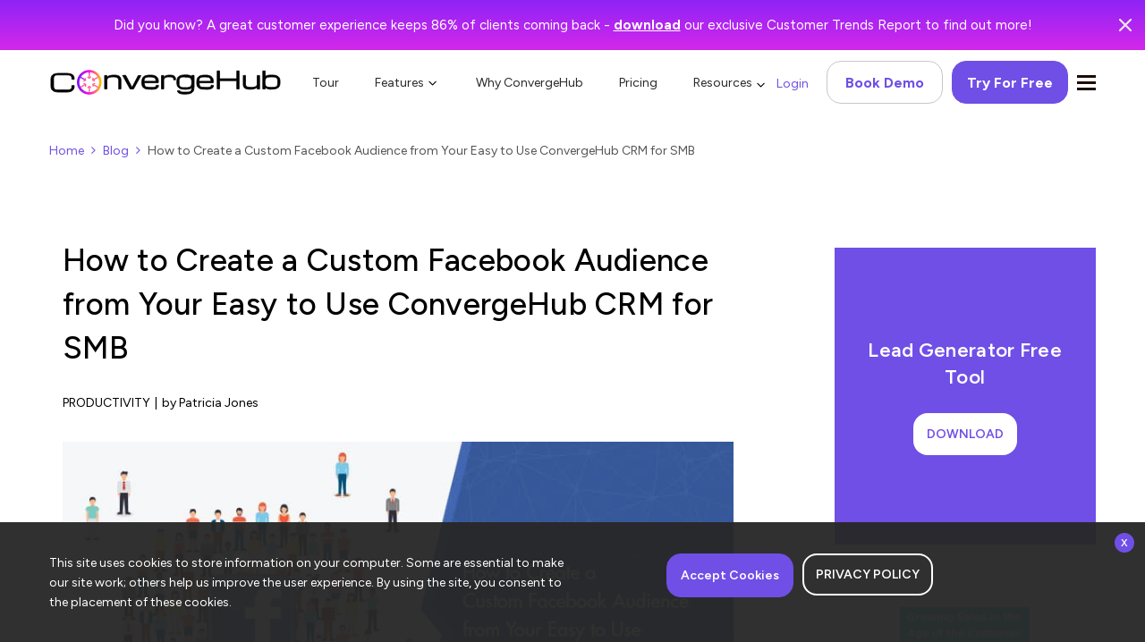

--- FILE ---
content_type: text/html; charset=UTF-8
request_url: https://www.convergehub.com/blog/create-a-custom-facebook-audience-use-convergehub-crm-for-smb
body_size: 19569
content:
<!DOCTYPE html><!--[if lt IE 7]> <html class="no-js lt-ie9 lt-ie8 lt-ie7" lang="en"> <![endif]--><!--[if IE 7]> <html class="no-js lt-ie9 lt-ie8" lang="en"> <![endif]--><!--[if IE 8]> <html class="no-js lt-ie9" lang="en"> <![endif]--><!--[if gt IE 8]><!--><html class="no-js" lang="en"> <!--<![endif]--><!--[if lt IE 9]><script type="text/javascript" >document.createElement("nav" );document.createElement("header" );document.createElement("footer" );document.createElement("section" );document.createElement("aside" );document.createElement("article" );document.createElement("details" );document.createElement("hgroup" );document.createElement("menu" );document.createElement("figure" );document.createElement("figcaption" );</script><![endif]--><head> <meta charset="utf-8"> <meta http-equiv="X-UA-Compatible" content="IE=edge,chrome=1">  <meta name="viewport" content="width=device-width, initial-scale=1, maximum-scale=1, user-scalable=no">  <meta http-equiv="X-UA-Compatible" content="IE=edge,chrome=1"> <script>(function(w,d,s,l,i){w[l]=w[l]||[];w[l].push({'gtm.start':
new Date().getTime(),event:'gtm.js'});var f=d.getElementsByTagName(s)[0],j=d.createElement(s),dl=l!='dataLayer'?'&l='+l:'';j.async=true;j.src=
'https://www.googletagmanager.com/gtm.js?id='+i+dl;f.parentNode.insertBefore(j,f);
})(window,document,'script','dataLayer','GTM-N2LK2M');</script><script type="text/javascript">_atrk_opts = { atrk_acct:"mZ3Tp1hNdI20fn", domain:"convergehub.com",dynamic: true};(function() { var as = document.createElement('script'); as.type = 'text/javascript'; as.async = true; as.src = "https://certify-js.alexametrics.com/atrk.js"; var s = document.getElementsByTagName('script')[0];s.parentNode.insertBefore(as, s); })();
</script><noscript><img src="https://certify.alexametrics.com/atrk.gif?account=mZ3Tp1hNdI20fn" style="display:none" height="1" width="1" alt="Alexa" /></noscript><meta name="alexaVerifyID" content="_2zE62s1CBTeBBDoV7h4vrMpk6g"/><meta name="msvalidate.01" content="04461A9B8FB80EFEBA8823F333E6136F" /><meta name="google-site-verification" content="HC1R3Ka2HiXDI499zHSAvciz1AZxdctDlG3Ys0IU72I" /><meta name="ahrefs-site-verification" content="a47f9f378b37e202a6e5803642fc425712733d49827f37e052ce38f9a1a221a9"> <meta name="robots" content="index, follow" /> <script>!function(f,b,e,v,n,t,s)
{if(f.fbq)return;n=f.fbq=function(){n.callMethod?
n.callMethod.apply(n,arguments):n.queue.push(arguments)};if(!f._fbq)f._fbq=n;n.push=n;n.loaded=!0;n.version='2.0';n.queue=[];t=b.createElement(e);t.async=!0;t.src=v;s=b.getElementsByTagName(e)[0];s.parentNode.insertBefore(t,s)}(window, document,'script','https://connect.facebook.net/en_US/fbevents.js');
fbq('init', '539699539570958');fbq('track', 'PageView');</script><noscript><img height="1" width="1" style="display:none"
src="https://www.facebook.com/tr?id=539699539570958&ev=PageView&noscript=1"
/></noscript><script type="module">import { getLCP } from 'https://unpkg.com/web-vitals?module';
getLCP(console.log);import { getFID } from 'https://unpkg.com/web-vitals?module';
getFID(console.log);import { getCLS } from 'https://unpkg.com/web-vitals?module';
getCLS(console.log);</script><script async src="https://www.googletagmanager.com/gtag/js?id=G-6378YQL7JR"></script><script>window.dataLayer = window.dataLayer || [];function gtag(){dataLayer.push(arguments);}gtag('js', new Date());gtag('config', 'G-6378YQL7JR');</script><script>!function () {var reb2b = window.reb2b = window.reb2b || [];if (reb2b.invoked) return;reb2b.invoked = true;reb2b.methods = ["identify", "collect"];reb2b.factory = function (method) {return function () {var args = Array.prototype.slice.call(arguments);args.unshift(method);reb2b.push(args);return reb2b;};};for (var i = 0; i < reb2b.methods.length; i++) {var key = reb2b.methods[i];reb2b[key] = reb2b.factory(key);}reb2b.load = function (key) {var script = document.createElement("script");script.type = "text/javascript";script.async = true;script.src = "https://s3-us-west-2.amazonaws.com/b2bjsstore/b/" + key + "/5NRP9HQ3Y5O1.js.gz";var first = document.getElementsByTagName("script")[0];first.parentNode.insertBefore(script, first);};reb2b.SNIPPET_VERSION = "1.0.1";reb2b.load("5NRP9HQ3Y5O1");}();</script><script>!function(){var e="rest.happierleads.com/v3/script?clientId=416PwA327ZwPG6PJyKemqt&version=4.0.0",t=document.createElement("script");window.location.protocol.split(":")[0];t.src="https://"+e;var c=document.getElementsByTagName("script")[0];
t.async = true;t.onload = function(){ new Happierleads.default };c.parentNode.insertBefore(t,c)}();</script><script nowprocket nitro-exclude type="text/javascript" id="sa-dynamic-optimization" data-uuid="57d21d51-987f-419a-bcf9-e246fc9c9b01" src="[data-uri]"></script> <link rel="icon" href="https://d1dh8zq0hn9bdl.cloudfront.net/website/wp-content/themes/convergehub/favicon.ico" type="image/x-icon">  <script>(function(html){html.className = html.className.replace(/\bno-js\b/,'js')})(document.documentElement);</script><title>Create a Custom Facebook Audience from ConvergeHub CRM for SMB</title><meta name='robots' content='max-image-preview:large' /><style>img:is([sizes="auto" i],[sizes^="auto," i]){contain-intrinsic-size:3000px 1500px}</style><meta name="description" content="Most small and medium business owners and users of CRM for SMB would agree that nowadays social media marketing is a very effective and important tool for advertising."/><meta property="og:locale" content="en_US" /><meta property="og:type" content="article" /><meta property="og:title" content="Create a Custom Facebook Audience from ConvergeHub CRM for SMB" /><meta property="og:site_name" content="Best Small and Medium Business CRM Software - ConvergeHub" /><meta property="article:publisher" content="https://www.facebook.com/ConvergeHub" /><meta property="article:tag" content="CRM for SMB" /><meta property="article:tag" content="Easy to use CRM" /><meta property="article:tag" content="free lead generation software" /><meta property="article:tag" content="lead generation websites" /><meta property="article:section" content="Blog" /><meta property="article:published_time" content="2018-07-10T05:50:39+00:00" /><meta property="article:modified_time" content="2018-07-12T06:15:24+00:00" /><meta property="og:updated_time" content="2018-07-12T06:15:24+00:00" /><meta property="og:image" content="https://d1dh8zq0hn9bdl.cloudfront.net/website/wp-content/uploads/2018/07/CRM-for-SMB.jpg" /><meta property="og:image:secure_url" content="https://d1dh8zq0hn9bdl.cloudfront.net/website/wp-content/uploads/2018/07/CRM-for-SMB.jpg" /><meta property="og:image:width" content="800" /><meta property="og:image:height" content="418" /><meta name="twitter:card" content="summary_large_image" /><meta name="twitter:title" content="Create a Custom Facebook Audience from ConvergeHub CRM for SMB" /><meta name="twitter:site" content="@ConvergeHub" /><meta name="twitter:image" content="https://d1dh8zq0hn9bdl.cloudfront.net/website/wp-content/uploads/2018/07/CRM-for-SMB.jpg" /><meta name="twitter:creator" content="@ConvergeHub" /><script type='application/ld+json'>{"@context":"http:\/\/schema.org","@type":"WebSite","@id":"#website","url":"https:\/\/www.convergehub.com\/","name":"CRM | Best CRM Software for SMB | ConvergeHub","potentialAction":{"@type":"SearchAction","target":"https:\/\/www.convergehub.com\/?s={search_term_string}","query-input":"required name=search_term_string"}}</script><script type='application/ld+json'>{"@context":"http:\/\/schema.org","@type":"Organization","url":"https:\/\/www.convergehub.com\/blog\/create-a-custom-facebook-audience-use-convergehub-crm-for-smb","sameAs":["https:\/\/www.facebook.com\/ConvergeHub","https:\/\/www.linkedin.com\/company\/convergehub","https:\/\/www.youtube.com\/user\/ConvergeHub","https:\/\/twitter.com\/ConvergeHub"],"@id":"#organization","name":"ConvergeHub","logo":"https:\/\/d1dh8zq0hn9bdl.cloudfront.net\/website\/wp-content\/uploads\/2025\/04\/logo.png"}</script><link rel='dns-prefetch' href='//d1dh8zq0hn9bdl.cloudfront.net' /><link rel='dns-prefetch' href='//fonts.googleapis.com' /><link rel="alternate" type="application/rss+xml" title="Best Small and Medium Business CRM Software - ConvergeHub &raquo; Feed" href="https://www.convergehub.com/feed" /><link rel="alternate" type="application/rss+xml" title="Best Small and Medium Business CRM Software - ConvergeHub &raquo; Comments Feed" href="https://www.convergehub.com/comments/feed" /><script type="text/javascript">
window._wpemojiSettings = {"baseUrl":"https:\/\/s.w.org\/images\/core\/emoji\/15.0.3\/72x72\/","ext":".png","svgUrl":"https:\/\/s.w.org\/images\/core\/emoji\/15.0.3\/svg\/","svgExt":".svg","source":{"concatemoji":"https:\/\/www.convergehub.com\/wp-includes\/js\/wp-emoji-release.min.js?ver=6.7.2"}};
!function(i,n){var o,s,e;function c(e){try{var t={supportTests:e,timestamp:(new Date).valueOf()};sessionStorage.setItem(o,JSON.stringify(t))}catch(e){}}function p(e,t,n){e.clearRect(0,0,e.canvas.width,e.canvas.height),e.fillText(t,0,0);var t=new Uint32Array(e.getImageData(0,0,e.canvas.width,e.canvas.height).data),r=(e.clearRect(0,0,e.canvas.width,e.canvas.height),e.fillText(n,0,0),new Uint32Array(e.getImageData(0,0,e.canvas.width,e.canvas.height).data));return t.every(function(e,t){return e===r[t]})}function u(e,t,n){switch(t){case"flag":return n(e,"\ud83c\udff3\ufe0f\u200d\u26a7\ufe0f","\ud83c\udff3\ufe0f\u200b\u26a7\ufe0f")?!1:!n(e,"\ud83c\uddfa\ud83c\uddf3","\ud83c\uddfa\u200b\ud83c\uddf3")&&!n(e,"\ud83c\udff4\udb40\udc67\udb40\udc62\udb40\udc65\udb40\udc6e\udb40\udc67\udb40\udc7f","\ud83c\udff4\u200b\udb40\udc67\u200b\udb40\udc62\u200b\udb40\udc65\u200b\udb40\udc6e\u200b\udb40\udc67\u200b\udb40\udc7f");case"emoji":return!n(e,"\ud83d\udc26\u200d\u2b1b","\ud83d\udc26\u200b\u2b1b")}return!1}function f(e,t,n){var r="undefined"!=typeof WorkerGlobalScope&&self instanceof WorkerGlobalScope?new OffscreenCanvas(300,150):i.createElement("canvas"),a=r.getContext("2d",{willReadFrequently:!0}),o=(a.textBaseline="top",a.font="600 32px Arial",{});return e.forEach(function(e){o[e]=t(a,e,n)}),o}function t(e){var t=i.createElement("script");t.src=e,t.defer=!0,i.head.appendChild(t)}"undefined"!=typeof Promise&&(o="wpEmojiSettingsSupports",s=["flag","emoji"],n.supports={everything:!0,everythingExceptFlag:!0},e=new Promise(function(e){i.addEventListener("DOMContentLoaded",e,{once:!0})}),new Promise(function(t){var n=function(){try{var e=JSON.parse(sessionStorage.getItem(o));if("object"==typeof e&&"number"==typeof e.timestamp&&(new Date).valueOf()<e.timestamp+604800&&"object"==typeof e.supportTests)return e.supportTests}catch(e){}return null}();if(!n){if("undefined"!=typeof Worker&&"undefined"!=typeof OffscreenCanvas&&"undefined"!=typeof URL&&URL.createObjectURL&&"undefined"!=typeof Blob)try{var e="postMessage("+f.toString()+"("+[JSON.stringify(s),u.toString(),p.toString()].join(",")+"));",r=new Blob([e],{type:"text/javascript"}),a=new Worker(URL.createObjectURL(r),{name:"wpTestEmojiSupports"});return void(a.onmessage=function(e){c(n=e.data),a.terminate(),t(n)})}catch(e){}c(n=f(s,u,p))}t(n)}).then(function(e){for(var t in e)n.supports[t]=e[t],n.supports.everything=n.supports.everything&&n.supports[t],"flag"!==t&&(n.supports.everythingExceptFlag=n.supports.everythingExceptFlag&&n.supports[t]);n.supports.everythingExceptFlag=n.supports.everythingExceptFlag&&!n.supports.flag,n.DOMReady=!1,n.readyCallback=function(){n.DOMReady=!0}}).then(function(){return e}).then(function(){var e;n.supports.everything||(n.readyCallback(),(e=n.source||{}).concatemoji?t(e.concatemoji):e.wpemoji&&e.twemoji&&(t(e.twemoji),t(e.wpemoji)))}))}((window,document),window._wpemojiSettings);
</script><link rel='stylesheet' id='bootstrap-css' href='https://d1dh8zq0hn9bdl.cloudfront.net/website/wp-content/themes/convergehub/assets/css/bootstrap.css?ver=6.7.2' type='text/css' media='all' /><link rel='stylesheet' id='elegant_font-css' href='https://d1dh8zq0hn9bdl.cloudfront.net/website/wp-content/themes/convergehub/assets/css/elegant_font.css?ver=6.7.2' type='text/css' media='all' /><link rel='stylesheet' id='font-awesome-css' href='https://d1dh8zq0hn9bdl.cloudfront.net/website/wp-content/themes/convergehub/assets/css/font-awesome.css?ver=6.7.2' type='text/css' media='all' /><link rel='stylesheet' id='md_min-css' href='https://d1dh8zq0hn9bdl.cloudfront.net/website/wp-content/themes/convergehub/assets/css/mdb.min.css?ver=6.7.2' type='text/css' media='all' /><link rel='stylesheet' id='convergehub-style-css' href='https://d1dh8zq0hn9bdl.cloudfront.net/website/wp-content/themes/convergehub/style.css?ver=6.7.2' type='text/css' media='all' /><link rel='stylesheet' id='carouselslider-css' href='https://d1dh8zq0hn9bdl.cloudfront.net/website/wp-content/themes/convergehub/ch-assets/css/carousel-slider.css?ver=6.7.2' type='text/css' media='all' /><style id='wp-emoji-styles-inline-css' type='text/css'>img.wp-smiley,img.emoji{display:inline !important;border:none !important;box-shadow:none !important;height:1em !important;width:1em !important;margin:0 0.07em !important;vertical-align:-0.1em !important;background:none !important;padding:0 !important}</style><style id='global-styles-inline-css' type='text/css'>:root{--wp--preset--aspect-ratio--square:1;--wp--preset--aspect-ratio--4-3:4/3;--wp--preset--aspect-ratio--3-4:3/4;--wp--preset--aspect-ratio--3-2:3/2;--wp--preset--aspect-ratio--2-3:2/3;--wp--preset--aspect-ratio--16-9:16/9;--wp--preset--aspect-ratio--9-16:9/16;--wp--preset--color--black:#000000;--wp--preset--color--cyan-bluish-gray:#abb8c3;--wp--preset--color--white:#ffffff;--wp--preset--color--pale-pink:#f78da7;--wp--preset--color--vivid-red:#cf2e2e;--wp--preset--color--luminous-vivid-orange:#ff6900;--wp--preset--color--luminous-vivid-amber:#fcb900;--wp--preset--color--light-green-cyan:#7bdcb5;--wp--preset--color--vivid-green-cyan:#00d084;--wp--preset--color--pale-cyan-blue:#8ed1fc;--wp--preset--color--vivid-cyan-blue:#0693e3;--wp--preset--color--vivid-purple:#9b51e0;--wp--preset--gradient--vivid-cyan-blue-to-vivid-purple:linear-gradient(135deg,rgba(6,147,227,1) 0%,rgb(155,81,224) 100%);--wp--preset--gradient--light-green-cyan-to-vivid-green-cyan:linear-gradient(135deg,rgb(122,220,180) 0%,rgb(0,208,130) 100%);--wp--preset--gradient--luminous-vivid-amber-to-luminous-vivid-orange:linear-gradient(135deg,rgba(252,185,0,1) 0%,rgba(255,105,0,1) 100%);--wp--preset--gradient--luminous-vivid-orange-to-vivid-red:linear-gradient(135deg,rgba(255,105,0,1) 0%,rgb(207,46,46) 100%);--wp--preset--gradient--very-light-gray-to-cyan-bluish-gray:linear-gradient(135deg,rgb(238,238,238) 0%,rgb(169,184,195) 100%);--wp--preset--gradient--cool-to-warm-spectrum:linear-gradient(135deg,rgb(74,234,220) 0%,rgb(151,120,209) 20%,rgb(207,42,186) 40%,rgb(238,44,130) 60%,rgb(251,105,98) 80%,rgb(254,248,76) 100%);--wp--preset--gradient--blush-light-purple:linear-gradient(135deg,rgb(255,206,236) 0%,rgb(152,150,240) 100%);--wp--preset--gradient--blush-bordeaux:linear-gradient(135deg,rgb(254,205,165) 0%,rgb(254,45,45) 50%,rgb(107,0,62) 100%);--wp--preset--gradient--luminous-dusk:linear-gradient(135deg,rgb(255,203,112) 0%,rgb(199,81,192) 50%,rgb(65,88,208) 100%);--wp--preset--gradient--pale-ocean:linear-gradient(135deg,rgb(255,245,203) 0%,rgb(182,227,212) 50%,rgb(51,167,181) 100%);--wp--preset--gradient--electric-grass:linear-gradient(135deg,rgb(202,248,128) 0%,rgb(113,206,126) 100%);--wp--preset--gradient--midnight:linear-gradient(135deg,rgb(2,3,129) 0%,rgb(40,116,252) 100%);--wp--preset--font-size--small:13px;--wp--preset--font-size--medium:20px;--wp--preset--font-size--large:36px;--wp--preset--font-size--x-large:42px;--wp--preset--spacing--20:0.44rem;--wp--preset--spacing--30:0.67rem;--wp--preset--spacing--40:1rem;--wp--preset--spacing--50:1.5rem;--wp--preset--spacing--60:2.25rem;--wp--preset--spacing--70:3.38rem;--wp--preset--spacing--80:5.06rem;--wp--preset--shadow--natural:6px 6px 9px rgba(0,0,0,0.2);--wp--preset--shadow--deep:12px 12px 50px rgba(0,0,0,0.4);--wp--preset--shadow--sharp:6px 6px 0px rgba(0,0,0,0.2);--wp--preset--shadow--outlined:6px 6px 0px -3px rgba(255,255,255,1),6px 6px rgba(0,0,0,1);--wp--preset--shadow--crisp:6px 6px 0px rgba(0,0,0,1)}:where(.is-layout-flex){gap:0.5em}:where(.is-layout-grid){gap:0.5em}body .is-layout-flex{display:flex}.is-layout-flex{flex-wrap:wrap;align-items:center}.is-layout-flex >:is(*,div){margin:0}body .is-layout-grid{display:grid}.is-layout-grid >:is(*,div){margin:0}:where(.wp-block-columns.is-layout-flex){gap:2em}:where(.wp-block-columns.is-layout-grid){gap:2em}:where(.wp-block-post-template.is-layout-flex){gap:1.25em}:where(.wp-block-post-template.is-layout-grid){gap:1.25em}.has-black-color{color:var(--wp--preset--color--black) !important}.has-cyan-bluish-gray-color{color:var(--wp--preset--color--cyan-bluish-gray) !important}.has-white-color{color:var(--wp--preset--color--white) !important}.has-pale-pink-color{color:var(--wp--preset--color--pale-pink) !important}.has-vivid-red-color{color:var(--wp--preset--color--vivid-red) !important}.has-luminous-vivid-orange-color{color:var(--wp--preset--color--luminous-vivid-orange) !important}.has-luminous-vivid-amber-color{color:var(--wp--preset--color--luminous-vivid-amber) !important}.has-light-green-cyan-color{color:var(--wp--preset--color--light-green-cyan) !important}.has-vivid-green-cyan-color{color:var(--wp--preset--color--vivid-green-cyan) !important}.has-pale-cyan-blue-color{color:var(--wp--preset--color--pale-cyan-blue) !important}.has-vivid-cyan-blue-color{color:var(--wp--preset--color--vivid-cyan-blue) !important}.has-vivid-purple-color{color:var(--wp--preset--color--vivid-purple) !important}.has-black-background-color{background-color:var(--wp--preset--color--black) !important}.has-cyan-bluish-gray-background-color{background-color:var(--wp--preset--color--cyan-bluish-gray) !important}.has-white-background-color{background-color:var(--wp--preset--color--white) !important}.has-pale-pink-background-color{background-color:var(--wp--preset--color--pale-pink) !important}.has-vivid-red-background-color{background-color:var(--wp--preset--color--vivid-red) !important}.has-luminous-vivid-orange-background-color{background-color:var(--wp--preset--color--luminous-vivid-orange) !important}.has-luminous-vivid-amber-background-color{background-color:var(--wp--preset--color--luminous-vivid-amber) !important}.has-light-green-cyan-background-color{background-color:var(--wp--preset--color--light-green-cyan) !important}.has-vivid-green-cyan-background-color{background-color:var(--wp--preset--color--vivid-green-cyan) !important}.has-pale-cyan-blue-background-color{background-color:var(--wp--preset--color--pale-cyan-blue) !important}.has-vivid-cyan-blue-background-color{background-color:var(--wp--preset--color--vivid-cyan-blue) !important}.has-vivid-purple-background-color{background-color:var(--wp--preset--color--vivid-purple) !important}.has-black-border-color{border-color:var(--wp--preset--color--black) !important}.has-cyan-bluish-gray-border-color{border-color:var(--wp--preset--color--cyan-bluish-gray) !important}.has-white-border-color{border-color:var(--wp--preset--color--white) !important}.has-pale-pink-border-color{border-color:var(--wp--preset--color--pale-pink) !important}.has-vivid-red-border-color{border-color:var(--wp--preset--color--vivid-red) !important}.has-luminous-vivid-orange-border-color{border-color:var(--wp--preset--color--luminous-vivid-orange) !important}.has-luminous-vivid-amber-border-color{border-color:var(--wp--preset--color--luminous-vivid-amber) !important}.has-light-green-cyan-border-color{border-color:var(--wp--preset--color--light-green-cyan) !important}.has-vivid-green-cyan-border-color{border-color:var(--wp--preset--color--vivid-green-cyan) !important}.has-pale-cyan-blue-border-color{border-color:var(--wp--preset--color--pale-cyan-blue) !important}.has-vivid-cyan-blue-border-color{border-color:var(--wp--preset--color--vivid-cyan-blue) !important}.has-vivid-purple-border-color{border-color:var(--wp--preset--color--vivid-purple) !important}.has-vivid-cyan-blue-to-vivid-purple-gradient-background{background:var(--wp--preset--gradient--vivid-cyan-blue-to-vivid-purple) !important}.has-light-green-cyan-to-vivid-green-cyan-gradient-background{background:var(--wp--preset--gradient--light-green-cyan-to-vivid-green-cyan) !important}.has-luminous-vivid-amber-to-luminous-vivid-orange-gradient-background{background:var(--wp--preset--gradient--luminous-vivid-amber-to-luminous-vivid-orange) !important}.has-luminous-vivid-orange-to-vivid-red-gradient-background{background:var(--wp--preset--gradient--luminous-vivid-orange-to-vivid-red) !important}.has-very-light-gray-to-cyan-bluish-gray-gradient-background{background:var(--wp--preset--gradient--very-light-gray-to-cyan-bluish-gray) !important}.has-cool-to-warm-spectrum-gradient-background{background:var(--wp--preset--gradient--cool-to-warm-spectrum) !important}.has-blush-light-purple-gradient-background{background:var(--wp--preset--gradient--blush-light-purple) !important}.has-blush-bordeaux-gradient-background{background:var(--wp--preset--gradient--blush-bordeaux) !important}.has-luminous-dusk-gradient-background{background:var(--wp--preset--gradient--luminous-dusk) !important}.has-pale-ocean-gradient-background{background:var(--wp--preset--gradient--pale-ocean) !important}.has-electric-grass-gradient-background{background:var(--wp--preset--gradient--electric-grass) !important}.has-midnight-gradient-background{background:var(--wp--preset--gradient--midnight) !important}.has-small-font-size{font-size:var(--wp--preset--font-size--small) !important}.has-medium-font-size{font-size:var(--wp--preset--font-size--medium) !important}.has-large-font-size{font-size:var(--wp--preset--font-size--large) !important}.has-x-large-font-size{font-size:var(--wp--preset--font-size--x-large) !important}:where(.wp-block-post-template.is-layout-flex){gap:1.25em}:where(.wp-block-post-template.is-layout-grid){gap:1.25em}:where(.wp-block-columns.is-layout-flex){gap:2em}:where(.wp-block-columns.is-layout-grid){gap:2em}:root:where(.wp-block-pullquote){font-size:1.5em;line-height:1.6}</style><link rel='stylesheet' id='bcct_style-css' href='https://www.convergehub.com/wp-content/plugins/better-click-to-tweet/assets/css/styles.css?ver=3.0' type='text/css' media='all' /><link rel='stylesheet' id='convergehub-fonts-css' href='https://fonts.googleapis.com/css?family=Merriweather%3A400%2C700%2C900%2C400italic%2C700italic%2C900italic%7CMontserrat%3A400%2C700%7CInconsolata%3A400&#038;subset=latin%2Clatin-ext' type='text/css' media='all' /><link rel='stylesheet' id='genericons-css' href='https://d1dh8zq0hn9bdl.cloudfront.net/website/wp-content/themes/convergehub/genericons/genericons.css?ver=3.4.1' type='text/css' media='all' /><!--[if lt IE 10]><link rel='stylesheet' id='convergehub-ie-css' href='https://d1dh8zq0hn9bdl.cloudfront.net/website/wp-content/themes/convergehub/css/ie.css?ver=20160816' type='text/css' media='all' /><![endif]--><!--[if lt IE 9]><link rel='stylesheet' id='convergehub-ie8-css' href='https://d1dh8zq0hn9bdl.cloudfront.net/website/wp-content/themes/convergehub/css/ie8.css?ver=20160816' type='text/css' media='all' /><![endif]--><!--[if lt IE 8]><link rel='stylesheet' id='convergehub-ie7-css' href='https://d1dh8zq0hn9bdl.cloudfront.net/website/wp-content/themes/convergehub/css/ie7.css?ver=20160816' type='text/css' media='all' /><![endif]--><link rel='stylesheet' id='dtree.css-css' href='https://d1dh8zq0hn9bdl.cloudfront.net/website/wp-content/plugins/wp-dtree-30/wp-dtree.min.css?ver=4.4.5' type='text/css' media='all' /><!--[if lt IE 9]><script type="text/javascript" src="https://d1dh8zq0hn9bdl.cloudfront.net/website/wp-content/themes/convergehub/js/html5.js?ver=3.7.3" id="convergehub-html5-js"></script><![endif]--><script type="text/javascript" src="https://d1dh8zq0hn9bdl.cloudfront.net/website/wp-includes/js/jquery/jquery.js?ver=1.12.4" id="jquery-core-js"></script><script type="text/javascript" src="https://d1dh8zq0hn9bdl.cloudfront.net/website/wp-includes/js/jquery/jquery-migrate.min.js?ver=1.4.1" id="jquery-migrate-js"></script><script type="text/javascript" src="https://d1dh8zq0hn9bdl.cloudfront.net/website/wp-includes/js/jquery/wp-embed.min.js?ver=4.8.3" id="wp-embed-js"></script><script type="text/javascript" id="dtree-js-extra">
var WPdTreeSettings = {"animate":"1","duration":"250","imgurl":"https:\/\/www.convergehub.com\/wp-content\/plugins\/wp-dtree-30\/"};
</script><script type="text/javascript" src="https://d1dh8zq0hn9bdl.cloudfront.net/website/wp-content/plugins/wp-dtree-30/wp-dtree.min.js?ver=4.4.5" id="dtree-js"></script><link rel="https://api.w.org/" href="https://www.convergehub.com/wp-json/" /><link rel="alternate" title="JSON" type="application/json" href="https://www.convergehub.com/wp-json/wp/v2/posts/7390" /><link rel="EditURI" type="application/rsd+xml" title="RSD" href="https://www.convergehub.com/xmlrpc.php?rsd" /><meta name="generator" content="WordPress 6.7.2" /><link rel='shortlink' href='https://www.convergehub.com/?p=7390' /><link rel="alternate" title="oEmbed (JSON)" type="application/json+oembed" href="https://www.convergehub.com/wp-json/oembed/1.0/embed?url=https%3A%2F%2Fwww.convergehub.com%2Fblog%2Fcreate-a-custom-facebook-audience-use-convergehub-crm-for-smb" /><link rel="alternate" title="oEmbed (XML)" type="text/xml+oembed" href="https://www.convergehub.com/wp-json/oembed/1.0/embed?url=https%3A%2F%2Fwww.convergehub.com%2Fblog%2Fcreate-a-custom-facebook-audience-use-convergehub-crm-for-smb&#038;format=xml" /><style type="text/css">.recentcomments a{display:inline !important;padding:0 !important;margin:0 !important}</style><script id='nitro-telemetry-meta' nitro-exclude>window.NPTelemetryMetadata={missReason: (!window.NITROPACK_STATE ? 'cache not found' : 'hit'),pageType: 'post',isEligibleForOptimization: true,}</script><script id='nitro-generic' nitro-exclude>(()=>{window.NitroPack=window.NitroPack||{coreVersion:"na",isCounted:!1};let e=document.createElement("script");if(e.src="https://nitroscripts.com/dzEswtzZpBhZNfQQHTkOQWqjRmDYTeqm",e.async=!0,e.id="nitro-script",document.head.appendChild(e),!window.NitroPack.isCounted){window.NitroPack.isCounted=!0;let t=()=>{navigator.sendBeacon("https://to.getnitropack.com/p",JSON.stringify({siteId:"dzEswtzZpBhZNfQQHTkOQWqjRmDYTeqm",url:window.location.href,isOptimized:!!window.IS_NITROPACK,coreVersion:"na",missReason:window.NPTelemetryMetadata?.missReason||"",pageType:window.NPTelemetryMetadata?.pageType||"",isEligibleForOptimization:!!window.NPTelemetryMetadata?.isEligibleForOptimization}))};(()=>{let e=()=>new Promise(e=>{"complete"===document.readyState?e():window.addEventListener("load",e)}),i=()=>new Promise(e=>{document.prerendering?document.addEventListener("prerenderingchange",e,{once:!0}):e()}),a=async()=>{await i(),await e(),t()};a()})(),window.addEventListener("pageshow",e=>{if(e.persisted){let i=document.prerendering||self.performance?.getEntriesByType?.("navigation")[0]?.activationStart>0;"visible"!==document.visibilityState||i||t()}})}})();</script><link rel="icon" href="https://d1dh8zq0hn9bdl.cloudfront.net/website/wp-content/uploads/2023/01/17045424/ConvergeHub-logo-circle.png" sizes="32x32" /><link rel="icon" href="https://d1dh8zq0hn9bdl.cloudfront.net/website/wp-content/uploads/2023/01/17045424/ConvergeHub-logo-circle.png" sizes="192x192" /><link rel="apple-touch-icon" href="https://d1dh8zq0hn9bdl.cloudfront.net/website/wp-content/uploads/2023/01/17045424/ConvergeHub-logo-circle.png" /><meta name="msapplication-TileImage" content="https://d1dh8zq0hn9bdl.cloudfront.net/website/wp-content/uploads/2023/01/17045424/ConvergeHub-logo-circle.png" /></head><body onClick="slideNav()">  <noscript><iframe src="https://www.googletagmanager.com/ns.html?id=GTM-N2LK2M" height="0" width="0" style="display:none;visibility:hidden"></iframe></noscript>  <header > <section class="header-top cbp-af-header clearfix"> <div class="container clearfix"> <div class="col-md-12 clearfix nav-top"> <div class="row"> <a href="https://www.convergehub.com/" class="logoArea pull-left" title="ConvergeHub"><img src="https://d1dh8zq0hn9bdl.cloudfront.net/website/wp-content/themes/convergehub/assets/images/logo.svg" alt="ConvergeHub" class="logo" width="260px"></a> <nav class="pull-left"> <div class="menu-headermainmenu-container"><ul id="menu-headermainmenu" class=""><li id="menu-item-5523" class="opensemi menu-item menu-item-type-post_type menu-item-object-page menu-item-5523"><a href="https://www.convergehub.com/tour">Tour</a></li><li id="menu-item-3918" class="opensemi menu-item menu-item-type-post_type menu-item-object-page menu-item-has-children menu-item-3918"><a href="https://www.convergehub.com/crm-features">Features</a><ul class="sub-menu"><li id="menu-item-3917" class="opensemi sales-icon menu-item menu-item-type-post_type menu-item-object-page menu-item-3917"><a href="https://www.convergehub.com/sales">Sales<span class="menu-item-description openlight">Manage Leads, Contacts, Accounts and Deals</span></a></li><li id="menu-item-3916" class="opensemi marketing-icon menu-item menu-item-type-post_type menu-item-object-page menu-item-3916"><a href="https://www.convergehub.com/marketing">Marketing<span class="menu-item-description openlight">Increase Marketing ROI with Personalized Campaigns</span></a></li><li id="menu-item-3915" class="opensemi service-icon menu-item menu-item-type-post_type menu-item-object-page menu-item-3915"><a href="https://www.convergehub.com/service">Service<span class="menu-item-description openlight">Empower your Customer Support Agents</span></a></li><li id="menu-item-3914" class="opensemi billing-icon menu-item menu-item-type-post_type menu-item-object-page menu-item-3914"><a href="https://www.convergehub.com/billing">Billing<span class="menu-item-description openlight">Create invoices for products and services and track payments</span></a></li><li id="menu-item-3913" class="opensemi feature-btn menu-item menu-item-type-post_type menu-item-object-page menu-item-3913"><a href="https://www.convergehub.com/crm-features">All Features</a></li></ul></li><li id="menu-item-5490" class="opensemi menu-item menu-item-type-post_type menu-item-object-page menu-item-5490"><a href="https://www.convergehub.com/why-convergehub">Why ConvergeHub</a></li><li id="menu-item-3871" class="opensemi menu-item menu-item-type-post_type menu-item-object-page menu-item-3871"><a href="https://www.convergehub.com/pricing">Pricing</a></li><li id="menu-item-11263" class="opensemi menu-item menu-item-type-custom menu-item-object-custom menu-item-has-children menu-item-11263"><a href="#">Resources</a><ul class="sub-menu"><li id="menu-item-11264" class="opensemi integration-icon menu-item menu-item-type-post_type menu-item-object-page menu-item-11264"><a href="https://www.convergehub.com/integrations">Integrations<span class="menu-item-description openlight">Connect with your favorite apps</span></a></li><li id="menu-item-11265" class="opensemi blog-icon menu-item menu-item-type-post_type menu-item-object-page current_page_parent menu-item-11265"><a href="https://www.convergehub.com/blog">Blog<span class="menu-item-description openlight">About sales, marketing and customer success</span></a></li><li id="menu-item-11266" class="opensemi tutorial-icon margin-bottom menu-item menu-item-type-taxonomy menu-item-object-category menu-item-11266"><a href="https://www.convergehub.com/tutorials">Tutorials<span class="menu-item-description openlight">Short videos to help you thrive with ConvergeHub</span></a></li><li id="menu-item-18138" class="opensemi newsletter-icon margin-bottom menu-item menu-item-type-taxonomy menu-item-object-category menu-item-18138"><a href="https://www.convergehub.com/newsletters">Newsletters<span class="menu-item-description openlight">Explore our collection of newsletters</span></a></li></ul></li></ul></div> </nav> <div class="slideMenubar clearfix"> <div id="mySidenav" class="sidenav"> <div class="sidenav-inner clearfix"> <div class="top-bar clearfix"> <a href="https://www.convergehub.com/request-demo" class="cta-3">REQUEST A DEMO</a> <a href="javascript:void(0)" class="sprite closebtn" onClick="closeNav()"></a> </div> <div class="sidebar-responsive-menu clearfix"> <div class="menu-slide-top-container"><ul id="menu-slide-top" class=""><li id="menu-item-3704" class="menu-item menu-item-type-post_type menu-item-object-page menu-item-home menu-item-3704"><a href="https://www.convergehub.com/">Home</a></li><li id="menu-item-4336" class="menu-item menu-item-type-post_type menu-item-object-page menu-item-4336"><a href="https://www.convergehub.com/lead-generator-free-tool">LEAD GENERATOR – FREE TOOL</a></li><li id="menu-item-3814" class="menu-item menu-item-type-taxonomy menu-item-object-category current-post-ancestor current-menu-parent current-post-parent menu-item-3814 active-item"><a href="https://www.convergehub.com/blog">BLOG</a></li><li id="menu-item-4634" class="menu-item menu-item-type-post_type menu-item-object-page menu-item-4634"><a href="https://www.convergehub.com/compare-crm">COMPARE</a></li><li id="menu-item-3843" class="menu-item menu-item-type-post_type menu-item-object-page menu-item-3843"><a href="https://www.convergehub.com/testimonials">CUSTOMERS</a></li><li id="menu-item-3781" class="menu-item menu-item-type-post_type menu-item-object-page menu-item-3781"><a href="https://www.convergehub.com/integrations">INTEGRATIONS</a></li></ul></div><div class="menu-slide-main-menu-container"><ul id="menu-slide-main-menu" class=""><li id="menu-item-4325" class="menu-item menu-item-type-post_type menu-item-object-page menu-item-4325"><a href="https://www.convergehub.com/tour">Tour</a></li><li id="menu-item-4326" class="menu-item menu-item-type-post_type menu-item-object-page menu-item-has-children menu-item-4326"><a href="https://www.convergehub.com/crm-features">Features</a><ul class="sub-menu"><li id="menu-item-4327" class="menu-item menu-item-type-post_type menu-item-object-page menu-item-4327"><a href="https://www.convergehub.com/sales">Sales</a></li><li id="menu-item-4328" class="menu-item menu-item-type-post_type menu-item-object-page menu-item-4328"><a href="https://www.convergehub.com/marketing">Marketing</a></li><li id="menu-item-4329" class="menu-item menu-item-type-post_type menu-item-object-page menu-item-4329"><a href="https://www.convergehub.com/billing">Billing</a></li><li id="menu-item-4330" class="menu-item menu-item-type-post_type menu-item-object-page menu-item-4330"><a href="https://www.convergehub.com/service">Service</a></li></ul></li><li id="menu-item-4331" class="menu-item menu-item-type-post_type menu-item-object-page menu-item-4331"><a href="https://www.convergehub.com/why-convergehub">Why Convergehub</a></li><li id="menu-item-4332" class="menu-item menu-item-type-post_type menu-item-object-page menu-item-4332"><a href="https://www.convergehub.com/pricing">Pricing</a></li><li id="menu-item-4333" class="menu-item menu-item-type-post_type menu-item-object-page menu-item-4333"><a href="https://www.convergehub.com/signup">Signup</a></li></ul></div><div class="menu-slide-middle-container"><ul id="menu-slide-middle" class=""><li id="menu-item-4354" class="menu-item menu-item-type-post_type menu-item-object-page menu-item-4354"><a href="https://www.convergehub.com/about-us">About Us</a></li><li id="menu-item-4106" class="menu-item menu-item-type-post_type menu-item-object-page menu-item-4106"><a href="https://www.convergehub.com/webinars">Webinars</a></li><li id="menu-item-13970" class="menu-item menu-item-type-post_type menu-item-object-page menu-item-13970"><a href="https://www.convergehub.com/?page_id=13750">Partner Portal</a></li><li id="menu-item-4348" class="menu-item menu-item-type-taxonomy menu-item-object-category menu-item-4348"><a href="https://www.convergehub.com/tutorials">Tutorials</a></li><li id="menu-item-3714" class="menu-item menu-item-type-custom menu-item-object-custom menu-item-3714"><a target="_blank" href="https://developer.convergehub.com">Developers</a></li><li id="menu-item-3873" class="menu-item menu-item-type-post_type menu-item-object-page menu-item-3873"><a href="https://www.convergehub.com/contact">Contact Us</a></li><li id="menu-item-7685" class="menu-item menu-item-type-post_type menu-item-object-page menu-item-7685"><a href="https://www.convergehub.com/support">Support</a></li></ul></div><div class="menu-slide-contact-container"><ul id="menu-slide-contact" class=""><li id="menu-item-3716" class="menu-item menu-item-type-custom menu-item-object-custom menu-item-3716"><a href="mailto:info@convergehub.com">info@convergehub.com</a></li><li id="menu-item-3717" class="menu-item menu-item-type-custom menu-item-object-custom menu-item-3717"><a>+1 510 924 1683</a></li></ul></div><div class="slide_menu_social clearfix"><div class="menu-social-menu-container"><ul id="menu-social-menu" class=""><li id="menu-item-3735" class="sprite front-twitter menu-item menu-item-type-custom menu-item-object-custom menu-item-3735"><a target="_blank" href="https://twitter.com/ConvergeHub">Twitter</a></li><li id="menu-item-3736" class="sprite front-youtube menu-item menu-item-type-custom menu-item-object-custom menu-item-3736"><a target="_blank" href="https://www.youtube.com/user/ConvergeHub">YouTube</a></li><li id="menu-item-3737" class="sprite front-facebook menu-item menu-item-type-custom menu-item-object-custom menu-item-3737"><a target="_blank" href="https://www.facebook.com/ConvergeHub">Facebook</a></li><li id="menu-item-3738" class="sprite front-plus menu-item menu-item-type-custom menu-item-object-custom menu-item-3738"><a target="_blank" href="https://plus.google.com/+ConvergeHub">GooglePlus</a></li><li id="menu-item-3739" class="sprite front-linkedin menu-item menu-item-type-custom menu-item-object-custom menu-item-3739"><a target="_blank" href="https://www.linkedin.com/company/convergehub">LinkedIn</a></li></ul></div></div> </div> </div> </div> <span id="showRight" onClick="openNav()" class="sprite menu_bar_toggle"></span> </div> <a href="https://www.convergehub.com/signup" class="violet-btn pull-right mr-10 mobile-top free-btn">Try For Free</a> <a href="https://www.convergehub.com/request-demo" class="white-btn pull-right mr-10 book-btn"> Book Demo</a> <a href="https://app01.convergehub.com/" target="_blank" class="loginBtn pinkText opensemi">Login</a>  </div> </div> </div> </section> <style type="text/css"> .button_active{display:none}.notransition{-webkit-transition:none !important;-moz-transition:none !important;-o-transition:none !important;transition:none !important}</style> </header> <div class="page-container clearfix"> <div class="container clearfix"> <section class="sectionInner m_top20 clearfix"> <div class="col-md-12 breadcrumb clearfix"> <div class="row left"> <a href="https://www.convergehub.com">Home</a><a href="https://www.convergehub.com/blog">Blog</a><span>How to Create a Custom Facebook Audience from Your Easy to Use ConvergeHub CRM for SMB</span> </div> </div> </section> <div class="blog-details clearfix"> <div class="col-md-12 clearfix"> <div class="row"> <style> .pdfdownload{display:none}.blogpdf-center{text-align:center;margin:15px 0}.blogpdf{cursor:pointer}</style><div class="blog-lft_panel col-md-8 clearfix">  <div class="blogDetails-heading clearfix"> <h1>How to Create a Custom Facebook Audience from Your Easy to Use ConvergeHub CRM for SMB</h1> <div class="blogDetails-boxCategory m_all0 clearfix"> <span class="blog-category">Productivity</span> <span class="category-separator">|</span> <span class="blog_post-by">by Patricia Jones</span> </div> <div class="center m_bot30 clearfix"> <img width="800" height="418" src="https://d1dh8zq0hn9bdl.cloudfront.net/website/wp-content/uploads/2018/07/CRM-for-SMB.jpg" class="attachment-post-thumbnail size-post-thumbnail wp-post-image" alt="CRM for SMB" decoding="async" fetchpriority="high" srcset="https://d1dh8zq0hn9bdl.cloudfront.net/website/wp-content/uploads/2018/07/CRM-for-SMB.jpg 800w, https://d1dh8zq0hn9bdl.cloudfront.net/website/wp-content/uploads/2018/07/CRM-for-SMB-300x157.jpg 300w, https://d1dh8zq0hn9bdl.cloudfront.net/website/wp-content/uploads/2018/07/CRM-for-SMB-768x401.jpg 768w" sizes="(max-width: 709px) 85vw, (max-width: 909px) 67vw, (max-width: 984px) 60vw, (max-width: 1362px) 62vw, 840px" /> </div> </div> <div class="blogDetails-content clearfix"> <p>Most small and medium business owners and users of CRM for SMB would agree that nowadays social media marketing is a very effective and important tool for advertising. However, many small business owners are not aware of all the existing resources and tools that are freely available in social media platforms to create a custom audience for their ads.</p><p>For example, Facebook is one of the most accepted and trending platforms when we think about advertising on social media as Facebook provides such wide-ranging targeting tools.</p><span class='bctt-click-to-tweet'><span class='bctt-ctt-text'><a href='https://twitter.com/intent/tweet?url=https%3A%2F%2Fwww.convergehub.com%2Fblog%2Fcreate-a-custom-facebook-audience-use-convergehub-crm-for-smb&#038;text=Selling%20to%20people%20who%20actually%20want%20to%20hear%20you%20is%20more%20effective%20than%20interrupting%20strangers%20that%20don%27t-%20Seth%20Godin&#038;via=convergehub&#038;related=convergehub' target='_blank'rel="noopener noreferrer">Selling to people who actually want to hear you is more effective than interrupting strangers that don&#039;t- Seth Godin </a></span><a href='https://twitter.com/intent/tweet?url=https%3A%2F%2Fwww.convergehub.com%2Fblog%2Fcreate-a-custom-facebook-audience-use-convergehub-crm-for-smb&#038;text=Selling%20to%20people%20who%20actually%20want%20to%20hear%20you%20is%20more%20effective%20than%20interrupting%20strangers%20that%20don%27t-%20Seth%20Godin&#038;via=convergehub&#038;related=convergehub' target='_blank' class='bctt-ctt-btn'rel="noopener noreferrer">Click To Tweet</a></span><p>One of those tools found in Facebook is the ability to upload your self-created custom audience list from your Customer Relationship Management software or an <a href="https://www.convergehub.com/why-convergehub">easy to use CRM</a> for SMB platform like ConvergeHub.</p><p>If you have a list of customers that have not been visiting your business page for a while and you are keen upon sending them a targeted ad, as a simple reminder to come and visit you soon, creating a list of the custom audience is a perfect way to do that.</p><p>There are a couple of ways to build your custom audience.<br />Regardless, of how you choose to create the custom audience, the first and foremost thing that you need to make sure is that you have a list of customers that contains their phone numbers along with email addresses.</p><p>Next, make sure that this list is saved as either a TXT or a CSV file.</p><p><strong>Build a Custom Audience Through Facebook Business Manager:</strong></p><p>1. Log into your Facebook Business Manager.</p><p>2. Next, underneath the Business Manager Button (located in the upper left-hand corner), click on the Audiences.</p><p>&nbsp;</p><p><img decoding="async" src="https://d1dh8zq0hn9bdl.cloudfront.net/wp-content/uploads/2018/07/FB01.png" alt="CRM for SMB" class="center-image aligncenter wp-image-7391 size-full" width="300" height="300" srcset="https://d1dh8zq0hn9bdl.cloudfront.net/website/wp-content/uploads/2018/07/FB01.png 300w, https://d1dh8zq0hn9bdl.cloudfront.net/website/wp-content/uploads/2018/07/FB01-150x150.png 150w" sizes="(max-width: 300px) 85vw, 300px" /></p><p>&nbsp;</p><p>3. Click on the Create Audience tab and select Custom Audience in the drop-down menu.</p><p><img decoding="async" src="https://d1dh8zq0hn9bdl.cloudfront.net/wp-content/uploads/2018/07/FB02.png" alt="CRM for SMB" class="center-image aligncenter wp-image-7392 size-full" width="294" height="300" /></p><p>&nbsp;</p><p>4. Select Customer File in the list that appears on the screen.</p><p>5. Click on “Add Customers from Your Own File or Copy and Paste Data”.</p><p>&nbsp;</p><p><img loading="lazy" decoding="async" src="https://d1dh8zq0hn9bdl.cloudfront.net/wp-content/uploads/2018/07/FB03.png" alt="CRM for SMB" class="center-image aligncenter wp-image-7393 size-full" width="768" height="195" srcset="https://d1dh8zq0hn9bdl.cloudfront.net/website/wp-content/uploads/2018/07/FB03.png 768w, https://d1dh8zq0hn9bdl.cloudfront.net/website/wp-content/uploads/2018/07/FB03-300x76.png 300w" sizes="auto, (max-width: 709px) 85vw, (max-width: 909px) 67vw, (max-width: 984px) 61vw, (max-width: 1362px) 45vw, 600px" /></p><p>&nbsp;</p><p>6. Upload the TXT or CVS that you previously created and saved in the pop-up window.</p><p>&nbsp;</p><p><img loading="lazy" decoding="async" src="https://d1dh8zq0hn9bdl.cloudfront.net/wp-content/uploads/2018/07/FB04.png" alt="CRM for SMB" class="center-image aligncenter wp-image-7394 size-full" width="768" height="644" srcset="https://d1dh8zq0hn9bdl.cloudfront.net/website/wp-content/uploads/2018/07/FB04.png 768w, https://d1dh8zq0hn9bdl.cloudfront.net/website/wp-content/uploads/2018/07/FB04-300x252.png 300w" sizes="auto, (max-width: 709px) 85vw, (max-width: 909px) 67vw, (max-width: 984px) 61vw, (max-width: 1362px) 45vw, 600px" /></p><p>&nbsp;</p><p>7. To complete the uploading process allow Facebook at least 30-40 minutes and make sure that you name the list in the best possible way to describe its use.</p><p>8. Now, you can create a Facebook Ad that is exactly in accordance to your preferred  audience, using your CRM database, once your upload is completed.</p><p><strong>OR</strong></p><p><strong>Build a Custom Audience Using Ads Manager:</strong></p><p>1. Create a Facebook Ad by logging into your Ads Manager.</p><p><img loading="lazy" decoding="async" src="https://d1dh8zq0hn9bdl.cloudfront.net/wp-content/uploads/2018/07/FB05.png" alt="CRM for SMB" class="center-image aligncenter wp-image-7395 size-full" width="768" height="296" srcset="https://d1dh8zq0hn9bdl.cloudfront.net/website/wp-content/uploads/2018/07/FB05.png 768w, https://d1dh8zq0hn9bdl.cloudfront.net/website/wp-content/uploads/2018/07/FB05-300x116.png 300w" sizes="auto, (max-width: 709px) 85vw, (max-width: 909px) 67vw, (max-width: 984px) 61vw, (max-width: 1362px) 45vw, 600px" /></p><p>&nbsp;</p><p>2. Under the Custom Audiences (once you reach the audience section) click on Create New Tab and after that click on Custom Audience.</p><p>&nbsp;</p><p><img loading="lazy" decoding="async" src="https://d1dh8zq0hn9bdl.cloudfront.net/wp-content/uploads/2018/07/FB06.png" alt="CRM for SMB" class="center-image aligncenter wp-image-7396 size-full" width="674" height="285" srcset="https://d1dh8zq0hn9bdl.cloudfront.net/website/wp-content/uploads/2018/07/FB06.png 674w, https://d1dh8zq0hn9bdl.cloudfront.net/website/wp-content/uploads/2018/07/FB06-300x127.png 300w" sizes="auto, (max-width: 709px) 85vw, (max-width: 909px) 67vw, (max-width: 984px) 61vw, (max-width: 1362px) 45vw, 600px" /></p><p>&nbsp;</p><p>3. Select Custom File in the box that appears on the screen.</p><p>4.Click on “Add Customers from Your Own File or Copy and Paste Data”.</p><p>&nbsp;</p><p><img loading="lazy" decoding="async" src="https://d1dh8zq0hn9bdl.cloudfront.net/wp-content/uploads/2018/07/FB03.png" alt="CRM for SMB" class="center-image aligncenter wp-image-7393 size-full" width="768" height="195" srcset="https://d1dh8zq0hn9bdl.cloudfront.net/website/wp-content/uploads/2018/07/FB03.png 768w, https://d1dh8zq0hn9bdl.cloudfront.net/website/wp-content/uploads/2018/07/FB03-300x76.png 300w" sizes="auto, (max-width: 709px) 85vw, (max-width: 909px) 67vw, (max-width: 984px) 61vw, (max-width: 1362px) 45vw, 600px" /></p><p>&nbsp;</p><p>5. Upload the previously created and saved TXT or CSV file in the pop-up window.</p><p>&nbsp;</p><p><img loading="lazy" decoding="async" src="https://d1dh8zq0hn9bdl.cloudfront.net/wp-content/uploads/2018/07/FB04.png" alt="CRM for SMB" class="center-image aligncenter wp-image-7394 size-full" width="768" height="644" srcset="https://d1dh8zq0hn9bdl.cloudfront.net/website/wp-content/uploads/2018/07/FB04.png 768w, https://d1dh8zq0hn9bdl.cloudfront.net/website/wp-content/uploads/2018/07/FB04-300x252.png 300w" sizes="auto, (max-width: 709px) 85vw, (max-width: 909px) 67vw, (max-width: 984px) 61vw, (max-width: 1362px) 45vw, 600px" /></p><p>&nbsp;</p><p>6. To complete the uploading process allow Facebook at least 30-40 minutes and make sure that you name the list in the best possible way to describe its use.</p><p>7.Now, you can create a Facebook Ad that is exactly in accordance to your preferred  audience, using your CRM database, once your upload is completed.</p><p><a href="https://convergehub.com/signup/free" target="_blank" rel="noopener"><img loading="lazy" decoding="async" src="https://d1dh8zq0hn9bdl.cloudfront.net/wp-content/uploads/2018/04/Try-ConvergeHub-For-Free-pink-5.png" alt="Try ConvergeHub For Free" class="aligncenter wp-image-7077 size-full" width="573" height="181" srcset="https://d1dh8zq0hn9bdl.cloudfront.net/website/wp-content/uploads/2018/04/Try-ConvergeHub-For-Free-pink-5.png 573w, https://d1dh8zq0hn9bdl.cloudfront.net/website/wp-content/uploads/2018/04/Try-ConvergeHub-For-Free-pink-5-300x95.png 300w" sizes="auto, (max-width: 573px) 85vw, 573px" /></a></p><p><strong>Takeaway</strong></p><p>As an add-on, here is a link to the CONVERGEHUB LEAD GENERATOR, which is a <a href="https://www.convergehub.com/lead-generator-free-tool">free lead generation software</a> that lets you visit anyone’s social media page and lead generation websites (like LinkedIn, Facebook, Yelp etc.) and capture all information instantly without any manual typing.</p><p>Using this free lead capture tool you can save all your qualified leads from social media, Gmail, and even other websites with a single click of the mouse. It also allows you to create notes and follow up tasks to get a head start with that lead.</p><p>You can save all these captured leads in the application itself or save them in the ConvergeHub <a href="https://www.convergehub.com/blog/crm-for-small-business-owners">CRM for SMB</a> platform and skyrocket your sales power.</p><p>So why wait any more, use ConvergeHub Free Lead Generator along with Facebook Business Manager and reach your targeted audiences seamlessly.</p><p>&nbsp;</p> </div> <div class="biodetails clearfix"> <div id="biodetails"></div> </div> </div><div class="blog-rgt_panel col-md-3 clearfix"> <div class="row"> <div class="lead-tool clearfix"><a href="/lead-generator-free-tool"><div class="blogType-box transform box-shadow-2 clearfix"><div class="freeTool"><div class="blogType-boxContent clearfix"><h2 class="opensemi grey-color1">Lead Generator Free Tool</h2><span class="btn_white">DOWNLOAD</span></div></div></div></a></div><div class="freeEbook-download clearfix"><a href="/brochure"><div class="eBook-box transform box-shadow-2 clearfix"><div class="blogTips"><div class="blogTips-boxContent clearfix"><figure class="eBook-pic"><img decoding="async" src="https://d1rdo39wpmrc6e.cloudfront.net/website/wp-content/uploads/2017/11/ebook.png" alt="ebook"></figure><h2 class="opensemi grey-color1">Free eBook Download</h2><span class="btn_red">DOWNLOAD</span></div></div></div></a></div><div class="signup-tool clearfix"><a href="/webinars"><div class="blogType-box transform box-shadow-2 clearfix"><div class="webinar"><div class="blogType-boxContent clearfix"><h2 class="opensemi grey-color1">Webinar Signup For Free</h2><span class="btn_white">SIGNUP NOW</span></div></div></div></a></div><div id="header"><div class="weekly-tips clearfix"><a href="/newsletter"><div class="tips-box transform box-shadow-2 clearfix"><div class="blogTips"><div class="blogTips-boxContent clearfix"><figure class="sprite blogTips-icon"></figure><h2 class="opensemi grey-color1">Sign up to get our weekly tips &amp; tricks FREE!</h2><span class="btn_red">SIGNUP NOW</span></div></div></div></a></div></div> </div></div><input type="hidden" id="blog_id" value="RTE2VDVWTXoyRWNjUG55Zmh3SmRVUT09"><script type="text/javascript" src="https://d1dh8zq0hn9bdl.cloudfront.net/website/wp-content/themes/convergehub/assets/js/blog.sticky.js"></script><script type="text/javascript">jQuery(document).ready(function($){if ($(".bio")[0]==undefined){// Do something if class does not exist
var avatar ='<img src="https://d1dh8zq0hn9bdl.cloudfront.net/website/wp-content/uploads/2023/01/13132950/patricia-jones-1.png" width="80" height="96" alt="Patricia Jones" class="avatar avatar-96 wp-user-avatar wp-user-avatar-96 alignnone photo" />';
var name ='Patricia Jones';var details ='Patricia is a full time CRM consultant at <a href="http://www.convergehub.com" class="greycolor1">ConvergeHub</a> and part-time blogger.';
$("#biodetails").html('<div class="testimonialDetail clearfix"><div class="clientPic">'+avatar+'</div><div class="clientContent"><table><tbody><tr><td valign="middle">'+name+'<span>'+details+'</span></td></tr></tbody></table></div></div>');//$("#biodetails").html('<div class="bio">'+avatar+'<div class="admin_blog_detals"><span class="user-name">'+name+'</span><p>'+details+'</p></div></div>');
}jQuery(".msgbox_pdfdownload").fadeIn('slow');jQuery(".popupclose").click(function(){jQuery(".msgbox_pdfdownload").fadeOut('slow');});
//  $(window).load(function(){//   $("#header").sticky({ topSpacing: 65 , bottomSpacing: 2300 });
// });
});jQuery(document).ready(function($){var width = $(window).width();if( width < 1024 ) $("#header").css('position','relative');else if(width > 768 && width < 1144 ) $("#header").sticky({ topSpacing: 65 , bottomSpacing: 2300 });else{$(window).load(function(){$("#header").sticky({ topSpacing: 65 , bottomSpacing: 2300 });});}$(".blogpdf").click(function(){//window.location="brochure?id="+$('#blog_id').val();
var win = window.open("brochure?id="+$('#blog_id').val(),"_self");win.focus();});});</script> </div> </div> </div> </div> </div> <section class="sectionInner common-inner blog-details_newsletter feature-gardient_header clearfix"> <div class="container clearfix"> <div class="col-md-9 marCenter clearfix"> <div class="feature-header">Want to grow?</div> <div class="feature-subheader">Join our weekly newsletter packed with sales tips.</div> <section class="sectionInner homeFreetrial clearfix"> <div class="homeTrial clearfix"> <form name="formall" id="formall" method="post" class="marCenter clearfix"> <input type="hidden" name="action" id="action_newsletter" value="convergehub_API_process" /> <input type="hidden" id="convergehubform_newsletter" name="convergehubform_newsletter" value="42e2df140d" /><input type="hidden" name="_wp_http_referer" value="/blog/create-a-custom-facebook-audience-use-convergehub-crm-for-smb" /> <input type="hidden" name="form_name" id="form_name" value="newsletter" /> <input name="email" id="email_newsletter" type="email" placeholder="Enter your email*" oninvalid="this.setCustomValidity('Please enter valid email address')" oninput="setCustomValidity('')" class="pull-left" required="true"> <input name="convergehub_form" type="submit" id="newsletter_button" value="Join" class="pull-left"></form> </div> </section> </div> </div> </section><div class="blog-details_downloadKit-area center clearfix"> <div class="container clearfix"> <div class="col-md-12 clearfix"> <div class="row"> <h2>Enjoy this article? Don't forget to share.</h2> <div class="blog-share"> <a class="share-icon" href="http://x.com/share?url=https://www.convergehub.com/blog/create-a-custom-facebook-audience-use-convergehub-crm-for-smb&text=&amp;" target="_blank" class="ct_twitter">  𝕏 </a> <a class="share-icon" href="http://www.facebook.com/sharer.php?u=https://www.convergehub.com/blog/create-a-custom-facebook-audience-use-convergehub-crm-for-smb&quote=" target="_blank" class="ct_facebook"> <i class="fa fa-facebook" aria-hidden="true"></i> </a> <a class="share-icon" href="http://www.linkedin.com/shareArticle?mini=true&url=https://www.convergehub.com/blog/create-a-custom-facebook-audience-use-convergehub-crm-for-smb" target="_blank" class="ct_linkedin"> <i class="fa fa-linkedin" aria-hidden="true"></i> </a> <a class="share-icon" href="mailto:?Subject=&Body=" class="ct_mail"> <i class="fa fa-envelope" aria-hidden="true"></i> </a> </div> </div> </div> </div></div><div class="blog-recent-post clearfix"> <div class="container clearfix"> <div class="row-medium">  <div class="col-md-4 recent-blog clearfix"> <div class="blogListing clearfix"> <div class="blogListing-box transform box-shadow-2 clearfix"> <a href="https://www.convergehub.com/blog/small-teams-big-impact-crm-hacks-for-boutique-marketing-firms"> <figure class="blog-thumb"><img width="800" height="418" src="https://d1dh8zq0hn9bdl.cloudfront.net/website/wp-content/uploads/2025/09/blog-23.jpg" class="attachment-post-thumbnail size-post-thumbnail wp-post-image" alt="Small Teams, Big Impact: CRM Hacks for Boutique Marketing Firms" decoding="async" loading="lazy" srcset="https://d1dh8zq0hn9bdl.cloudfront.net/website/wp-content/uploads/2025/09/blog-23.jpg 800w, https://d1dh8zq0hn9bdl.cloudfront.net/website/wp-content/uploads/2025/09/blog-23.jpg 300w, https://d1dh8zq0hn9bdl.cloudfront.net/website/wp-content/uploads/2025/09/blog-23.jpg 768w" sizes="(max-width: 709px) 85vw, (max-width: 909px) 67vw, (max-width: 984px) 60vw, (max-width: 1362px) 62vw, 840px" /></figure> <div class="blogListing-boxContent clearfix"> <h2 class="opensemi grey-color1">Small Teams, Big Impact: CRM Hacks for Boutique Marketing Firms</h2> </div> </a> </div> </div> </div>   <div class="col-md-4 recent-blog clearfix"> <div class="blogListing clearfix"> <div class="blogListing-box transform box-shadow-2 clearfix"> <a href="https://www.convergehub.com/blog/retention-is-the-new-acquisition-crm-strategies-that-keep-clients-loyal"> <figure class="blog-thumb"><img width="800" height="418" src="https://d1dh8zq0hn9bdl.cloudfront.net/website/wp-content/uploads/2025/08/CHblog_Retention-Is-The.jpg" class="attachment-post-thumbnail size-post-thumbnail wp-post-image" alt="Retention Is the New Acquisition: CRM Strategies That Keep Clients Loyal" decoding="async" loading="lazy" srcset="https://d1dh8zq0hn9bdl.cloudfront.net/website/wp-content/uploads/2025/08/CHblog_Retention-Is-The.jpg 800w, https://d1dh8zq0hn9bdl.cloudfront.net/website/wp-content/uploads/2025/08/CHblog_Retention-Is-The.jpg 300w, https://d1dh8zq0hn9bdl.cloudfront.net/website/wp-content/uploads/2025/08/CHblog_Retention-Is-The.jpg 768w" sizes="(max-width: 709px) 85vw, (max-width: 909px) 67vw, (max-width: 984px) 60vw, (max-width: 1362px) 62vw, 840px" /></figure> <div class="blogListing-boxContent clearfix"> <h2 class="opensemi grey-color1">Retention Is the New Acquisition: CRM Strategies That Keep Clients Loyal</h2> </div> </a> </div> </div> </div>   <div class="col-md-4 recent-blog clearfix"> <div class="blogListing clearfix"> <div class="blogListing-box transform box-shadow-2 clearfix"> <a href="https://www.convergehub.com/blog/the-2025-crm-tech-stack-must-have-integrations-for-marketing-agencies"> <figure class="blog-thumb"><img width="800" height="418" src="https://d1dh8zq0hn9bdl.cloudfront.net/website/wp-content/uploads/2025/08/CHblog_tech-stack.jpg" class="attachment-post-thumbnail size-post-thumbnail wp-post-image" alt="The 2025 CRM Tech Stack: Must-Have Integrations for Marketing Agencies" decoding="async" loading="lazy" srcset="https://d1dh8zq0hn9bdl.cloudfront.net/website/wp-content/uploads/2025/08/CHblog_tech-stack.jpg 800w, https://d1dh8zq0hn9bdl.cloudfront.net/website/wp-content/uploads/2025/08/CHblog_tech-stack.jpg 300w, https://d1dh8zq0hn9bdl.cloudfront.net/website/wp-content/uploads/2025/08/CHblog_tech-stack.jpg 768w" sizes="(max-width: 709px) 85vw, (max-width: 909px) 67vw, (max-width: 984px) 60vw, (max-width: 1362px) 62vw, 840px" /></figure> <div class="blogListing-boxContent clearfix"> <h2 class="opensemi grey-color1">The 2025 CRM Tech Stack: Must-Have Integrations for Marketing Agencies</h2> </div> </a> </div> </div> </div>   <div class="col-md-4 recent-blog clearfix"> <div class="blogListing clearfix"> <div class="blogListing-box transform box-shadow-2 clearfix"> <a href="https://www.convergehub.com/blog/affiliate-enablement-at-scale-crm-roi-for-multi-tenant-ecosystems"> <figure class="blog-thumb"><img width="800" height="418" src="https://d1dh8zq0hn9bdl.cloudfront.net/website/wp-content/uploads/2025/11/blog-28.jpg" class="attachment-post-thumbnail size-post-thumbnail wp-post-image" alt="Affiliate Enablement at Scale: CRM ROI for Multi-Tenant Ecosystems" decoding="async" loading="lazy" srcset="https://d1dh8zq0hn9bdl.cloudfront.net/website/wp-content/uploads/2025/11/blog-28.jpg 800w, https://d1dh8zq0hn9bdl.cloudfront.net/website/wp-content/uploads/2025/11/blog-28.jpg 300w, https://d1dh8zq0hn9bdl.cloudfront.net/website/wp-content/uploads/2025/11/blog-28.jpg 768w" sizes="(max-width: 709px) 85vw, (max-width: 909px) 67vw, (max-width: 984px) 60vw, (max-width: 1362px) 62vw, 840px" /></figure> <div class="blogListing-boxContent clearfix"> <h2 class="opensemi grey-color1">Affiliate Enablement at Scale: CRM ROI for Multi-Tenant Ecosystems</h2> </div> </a> </div> </div> </div>   <div class="col-md-4 recent-blog clearfix"> <div class="blogListing clearfix"> <div class="blogListing-box transform box-shadow-2 clearfix"> <a href="https://www.convergehub.com/blog/from-funnel-to-loyalty-mapping-the-customer-journey-across-teams"> <figure class="blog-thumb"><img width="800" height="418" src="https://d1dh8zq0hn9bdl.cloudfront.net/website/wp-content/uploads/2025/11/blog-27.jpg" class="attachment-post-thumbnail size-post-thumbnail wp-post-image" alt="From Funnel to Loyalty: Mapping the Customer Journey Across Teams" decoding="async" loading="lazy" srcset="https://d1dh8zq0hn9bdl.cloudfront.net/website/wp-content/uploads/2025/11/blog-27.jpg 800w, https://d1dh8zq0hn9bdl.cloudfront.net/website/wp-content/uploads/2025/11/blog-27.jpg 300w, https://d1dh8zq0hn9bdl.cloudfront.net/website/wp-content/uploads/2025/11/blog-27.jpg 768w" sizes="(max-width: 709px) 85vw, (max-width: 909px) 67vw, (max-width: 984px) 60vw, (max-width: 1362px) 62vw, 840px" /></figure> <div class="blogListing-boxContent clearfix"> <h2 class="opensemi grey-color1">From Funnel to Loyalty: Mapping the Customer Journey Across Teams</h2> </div> </a> </div> </div> </div>   <div class="col-md-4 recent-blog clearfix"> <div class="blogListing clearfix"> <div class="blogListing-box transform box-shadow-2 clearfix"> <a href="https://www.convergehub.com/blog/the-hidden-cost-of-too-many-tools-why-consolidation-drives-growth"> <figure class="blog-thumb"><img width="800" height="418" src="https://d1dh8zq0hn9bdl.cloudfront.net/website/wp-content/uploads/2025/10/blog-25.jpg" class="attachment-post-thumbnail size-post-thumbnail wp-post-image" alt="The Hidden Cost of Too Many Tools: Why Consolidation Drives Growth" decoding="async" loading="lazy" srcset="https://d1dh8zq0hn9bdl.cloudfront.net/website/wp-content/uploads/2025/10/blog-25.jpg 800w, https://d1dh8zq0hn9bdl.cloudfront.net/website/wp-content/uploads/2025/10/blog-25.jpg 300w, https://d1dh8zq0hn9bdl.cloudfront.net/website/wp-content/uploads/2025/10/blog-25.jpg 768w" sizes="(max-width: 709px) 85vw, (max-width: 909px) 67vw, (max-width: 984px) 60vw, (max-width: 1362px) 62vw, 840px" /></figure> <div class="blogListing-boxContent clearfix"> <h2 class="opensemi grey-color1">The Hidden Cost of Too Many Tools: Why Consolidation Drives Growth</h2> </div> </a> </div> </div> </div>  </div> </div></div><script type="text/javascript">jQuery(document).ready(function($){$(window).scroll(function(){// This is then function used to detect if the element is scrolled into view
function elementScrolled(elem)
{var docViewTop = $(window).scrollTop();var docViewBottom = docViewTop + $(window).height();var elemTop = $(elem).offset().top;return ((elemTop <= docViewBottom) && (elemTop >= docViewTop));}if(elementScrolled('#sticky_check')) {$("#header").css('display','block');}});});</script><script nitro-exclude>var heartbeatData = new FormData(); heartbeatData.append('nitroHeartbeat', '1');fetch(location.href, {method: 'POST', body: heartbeatData, credentials: 'omit'});</script><script nitro-exclude>document.cookie = 'nitroCachedPage=' + (!window.NITROPACK_STATE ? '0' : '1') + '; path=/; SameSite=Lax';</script><script nitro-exclude>if (!window.NITROPACK_STATE || window.NITROPACK_STATE != 'FRESH') {var proxyPurgeOnly = 0;if (typeof navigator.sendBeacon !== 'undefined') {var nitroData = new FormData(); nitroData.append('nitroBeaconUrl', 'aHR0cHM6Ly93d3cuY29udmVyZ2VodWIuY29tL2Jsb2cvY3JlYXRlLWEtY3VzdG9tLWZhY2Vib29rLWF1ZGllbmNlLXVzZS1jb252ZXJnZWh1Yi1jcm0tZm9yLXNtYg=='); nitroData.append('nitroBeaconCookies', 'W10='); nitroData.append('nitroBeaconHash', '31006fbefb2fd7bd8344311b3149172a9a3f89ff78e16bd359083297d9dec3f0920a05ea08482bfe4d2743b5c6cf405ce0a6cf76fa25379221514f02874a8b53'); nitroData.append('proxyPurgeOnly', ''); nitroData.append('layout', 'post'); navigator.sendBeacon(location.href, nitroData);} else {var xhr = new XMLHttpRequest(); xhr.open('POST', location.href, true); xhr.setRequestHeader('Content-Type', 'application/x-www-form-urlencoded'); xhr.send('nitroBeaconUrl=aHR0cHM6Ly93d3cuY29udmVyZ2VodWIuY29tL2Jsb2cvY3JlYXRlLWEtY3VzdG9tLWZhY2Vib29rLWF1ZGllbmNlLXVzZS1jb252ZXJnZWh1Yi1jcm0tZm9yLXNtYg==&nitroBeaconCookies=W10=&nitroBeaconHash=31006fbefb2fd7bd8344311b3149172a9a3f89ff78e16bd359083297d9dec3f0920a05ea08482bfe4d2743b5c6cf405ce0a6cf76fa25379221514f02874a8b53&proxyPurgeOnly=&layout=post');}}</script> <script>(function (c, p, d, u, id, i) {id = ''; // Optional Custom ID for user in your system
u = 'https://tracking.g2crowd.com/attribution_tracking/conversions/' + c + '.js?p=' + encodeURI(p) + '&e=' + id;
i = document.createElement('script');i.type = 'application/javascript';i.async = true;i.src = u;d.getElementsByTagName('head')[0].appendChild(i);}("4012", document.location.href, document));</script> <script>var continuallySettings = { appID: '63eykgz6ynvj' };</script> <script>jQuery(window).bind("load", function () {setTimeout(function () {$.getScript('https://cdn-app.continual.ly/js/embed/continually-embed.latest.min.js', function (jd) {// Call custom function defined in script
var html = '<a style="box-shadow: 0 0 8px rgba(0, 0, 0, 0.35);background-color: #704FE6;border-radius: 8px;color: #ffffff;width: 250px;right: 10px;position: fixed;height: 70px;font-size: 12px;line-height: 18px;padding: 5px;display: block;z-index: 999;bottom: 10px;" class="continually" data-continually-conversation-id="p7qyn8eg6y4v">'
+ '<div style="-webkit-box-shadow: 0 0 8px rgba(0,0,0,0.35);box-shadow:0 0 8px rgba(0,0,0,0.35);background-color:#704FE6;border-radius:8px;color:#ffffff;font-family:"Figtree", serif;font-size:14px;padding:12px;position:fixed;bottom:20px;right:20px;width:260px;z-index:999999;">'
+ '<span style="display:block;float:left;margin:5px 5px 0 0;width:15px;"> <img src="https://d1dh8zq0hn9bdl.cloudfront.net/website/wp-content/themes/convergehub/assets/images/hand_icon.png" alt=""> </span>'
+ '<span style="background-image: none; background-repeat: no-repeat; background-position: top right; display: block; float: left; margin: 0 0 0 5px; padding: 4px 7px; width: 145px; border-right: 1px solid #482da9;">Have a question about ConvergeHub? I’m here to help!</span>'
+ '<span style="position:absolute;right:12px;margin-top:7px;"><img src="https://d1dh8zq0hn9bdl.cloudfront.net/website/wp-content/themes/convergehub/assets/images/chat-icon_white.png" alt="Chat with ConvergeHub"></span>'
+ '</div>'
+ '</a>';$(document.body).append(html);});}, 5000);});</script> <script
type="text/javascript"> _linkedin_partner_id = "6312609"; window._linkedin_data_partner_ids = window._linkedin_data_partner_ids || []; window._linkedin_data_partner_ids.push(_linkedin_partner_id); </script> <script
type="text/javascript"> (function (l) { if (!l) { window.lintrk = function (a, b) { window.lintrk.q.push([a, b]) }; window.lintrk.q = [] } var s = document.getElementsByTagName("script")[0]; var b = document.createElement("script"); b.type = "text/javascript"; b.async = true; b.src = "https://snap.licdn.com/li.lms-analytics/insight.min.js"; s.parentNode.insertBefore(b, s); })(window.lintrk); </script> <noscript> <img height="1" width="1" style="display:none;" alt="" src="https://px.ads.linkedin.com/collect/?pid=6312609&fmt=gif" /> </noscript> <footer > <section class="ft-container clearfix"> <div class="container clearfix"> <div class="col-md-12 clearfix"> <div class="row"> <div class="ft-top clearfix"> <div class="col-md-4 ft-logo clearfix"> <div class="row"> <div class="ft-logo clearfix"> <a href="https://www.convergehub.com/"><img src="https://d1dh8zq0hn9bdl.cloudfront.net/website/wp-content/themes/convergehub/assets/images/logo.svg" alt="ConvergeHub" height="30" width="240"></a> <div class="logo_below_text"> <p>A comprehensive platform built to enhance your business operations. Customize, integrate, and secure your workflow for optimal efficiency and growth.</p> </div> <div class="ft-social_left pull-left clearfix"><ul><li><a href="https://www.linkedin.com/company/convergehub" target="_blank" class="sprite ft-linkedin" title="Linkedin">linkedin</a></li><li><a href="https://www.facebook.com/ConvergeHub" target="_blank" class="sprite ft-facebook" title="Facebook">facebook</a></li><li><a href="https://x.com/convergehub" target="_blank" class="sprite ft-twitter" title="Twitter">twitter</a></li></ul></div><div class="ft-social_right pull-left clearfix"><ul><li><a href="https://play.google.com/store/apps/details?id=com.convergehub.convergehub" target="_blank" class="sprite ft-googleplay" title="Google Play">googleplay</a></li><li><a href="https://apps.apple.com/us/app/convergehub-crm/id6740322357" target="_blank" class="sprite ft-appstore" title="App Store">appstore</a></li></ul></div> </div> </div> </div> <div class="col-md-8 footer-nav_area clearfix"> <div class="footer-nav clearfix"> <div class="row"> <div class="col-md-3 footer-nav_set clearfix"> <div> <h6>Company</h6> <div class="menu-footer-menu-first-container"><ul id="menu-footer-menu-first" class=""><li id="menu-item-4345" class="menu-item menu-item-type-post_type menu-item-object-page menu-item-4345"><a href="https://www.convergehub.com/about-us">About Us</a></li><li id="menu-item-3872" class="menu-item menu-item-type-post_type menu-item-object-page menu-item-3872"><a href="https://www.convergehub.com/contact">Contact Us</a></li><li id="menu-item-3844" class="menu-item menu-item-type-post_type menu-item-object-page menu-item-3844"><a href="https://www.convergehub.com/testimonials">Customers</a></li><li id="menu-item-19197" class="menu-item menu-item-type-post_type menu-item-object-page menu-item-19197"><a href="https://www.convergehub.com/partner">Partner</a></li><li id="menu-item-4107" class="menu-item menu-item-type-taxonomy menu-item-object-category menu-item-4107"><a href="https://www.convergehub.com/news">News</a></li></ul></div> </div> <div class=""> <h6>Product</h6> <div class="menu-footer-menu-second-container"><ul id="menu-footer-menu-second" class=""><li id="menu-item-3723" class="menu-item menu-item-type-custom menu-item-object-custom menu-item-3723"><a href="/request-demo">Request a Demo</a></li><li id="menu-item-4633" class="menu-item menu-item-type-post_type menu-item-object-page menu-item-4633"><a href="https://www.convergehub.com/compare-crm">Compare</a></li><li id="menu-item-3725" class="menu-item menu-item-type-custom menu-item-object-custom menu-item-3725"><a target="_blank" href="https://developer.convergehub.com">Developers</a></li><li id="menu-item-3816" class="menu-item menu-item-type-post_type menu-item-object-page menu-item-3816"><a href="https://www.convergehub.com/integrations">Integrations</a></li></ul></div> </div> </div> <div class="col-md-3 footer-nav_set clearfix"> <h6>Resources</h6> <div class="menu-footer-menu-third-container"><ul id="menu-footer-menu-third" class=""><li id="menu-item-4281" class="menu-item menu-item-type-taxonomy menu-item-object-category menu-item-4281"><a href="https://www.convergehub.com/tutorials">Tutorials</a></li><li id="menu-item-161" class="menu-item menu-item-type-custom menu-item-object-custom menu-item-161"><a href="https://www.convergehub.com/help">Help Docs</a></li><li id="menu-item-162" class="menu-item menu-item-type-custom menu-item-object-custom menu-item-162"><a href="https://www.convergehub.com/infographics">Infographics</a></li><li id="menu-item-7686" class="menu-item menu-item-type-post_type menu-item-object-page menu-item-7686"><a href="https://www.convergehub.com/support">Support</a></li><li id="menu-item-3815" class="menu-item menu-item-type-taxonomy menu-item-object-category current-post-ancestor current-menu-parent current-post-parent menu-item-3815 active-item"><a href="https://www.convergehub.com/blog">Blog</a></li></ul></div> </div> <div class="col-md-3 footer-nav_set clearfix"> <h6>Solutions</h6> <div class="menu-footer-menu-fourth-container"><ul id="menu-footer-menu-fourth" class=""><li id="menu-item-6917" class="menu-item menu-item-type-post_type menu-item-object-page menu-item-6917"><a href="https://www.convergehub.com/lead-generator-free-tool">LEAD GENERATOR – FREE TOOL</a></li><li id="menu-item-17062" class="menu-item menu-item-type-post_type menu-item-object-page menu-item-17062"><a href="https://www.convergehub.com/custom-crm-solutions">Customizable CRM</a></li><li id="menu-item-16667" class="menu-item menu-item-type-post_type menu-item-object-page menu-item-16667"><a href="https://www.convergehub.com/crm-a-comprehensive-guide">CRM Software : A Comprehensive Guide</a></li><li id="menu-item-6918" class="menu-item menu-item-type-post_type menu-item-object-page menu-item-6918"><a href="https://www.convergehub.com/quickbooks-crm">QuickBooks CRM</a></li><li id="menu-item-6919" class="menu-item menu-item-type-post_type menu-item-object-page menu-item-6919"><a href="https://www.convergehub.com/merchant-cash-advance">Cash Advance CRM</a></li><li id="menu-item-11277" class="menu-item menu-item-type-post_type menu-item-object-page menu-item-11277"><a href="https://www.convergehub.com/alternative-lending">Alternative Lending CRM</a></li><li id="menu-item-15339" class="menu-item menu-item-type-post_type menu-item-object-page menu-item-15339"><a href="https://www.convergehub.com/what-is-crm-software">What is CRM?</a></li><li id="menu-item-13002" class="menu-item menu-item-type-post_type menu-item-object-page menu-item-13002"><a href="https://www.convergehub.com/customer-lifecycle-management">Customer Lifecycle Management</a></li><li id="menu-item-13907" class="menu-item menu-item-type-post_type menu-item-object-page menu-item-13907"><a href="https://www.convergehub.com/enterprise-crm-software">Enterprise CRM Software</a></li><li id="menu-item-15945" class="menu-item menu-item-type-post_type menu-item-object-page menu-item-15945"><a href="https://www.convergehub.com/crm-for-accountants">CRM for Accountants</a></li></ul></div> </div> <div class="col-md-3 footer-nav_set clearfix"> <h6>10X Hub</h6> <div class="menu-footer-menu-five-container"><ul id="menu-footer-menu-five" class=""><li id="menu-item-8177" class="menu-item menu-item-type-post_type menu-item-object-page menu-item-8177"><a href="https://www.convergehub.com/business-growth">Business Growth</a></li><li id="menu-item-12999" class="menu-item menu-item-type-post_type menu-item-object-page menu-item-12999"><a href="https://www.convergehub.com/business-growth-training">Business Growth Training</a></li><li id="menu-item-17934" class="menu-item menu-item-type-post_type menu-item-object-page menu-item-17934"><a href="https://www.convergehub.com/business-accelerator-kit-2025">Business Accelerator Kit 2025</a></li><li id="menu-item-17935" class="menu-item menu-item-type-post_type menu-item-object-page menu-item-17935"><a href="https://www.convergehub.com/customer-trends-report-2025">Customer Trends Report 2025</a></li><li id="menu-item-17936" class="menu-item menu-item-type-post_type menu-item-object-page menu-item-17936"><a href="https://www.convergehub.com/lead-management-strategies-to-supercharge-your-sales-team">Lead Management Strategies</a></li><li id="menu-item-13000" class="menu-item menu-item-type-taxonomy menu-item-object-category menu-item-13000"><a href="https://www.convergehub.com/the-spark">THE SPARK: Shampa’s Blog</a></li></ul></div> </div> <div class="clearfix"></div> <!-- <div class="col-md-4 footer-nav_set clearfix"> <div class="row"> <script type="text/javascript"
src="https://sealserver.trustwave.com/seal.js?style=invert&code=dc2d7f5042324d0cb9bd559414fe48e5"></script> </div> </div> -->  </div> </div> </div> </div> <div class="ft-bottom clearfix"> <div class="col-md-3 copyright-text ft-bottomText clearfix"> <div class="row"> Copyrights &copy; 2025 <a href="https://www.convergehub.com/">ConvergeHub</a> </div> </div> <div class="col-md-9 ft-bottomLink ft-bottomText clearfix"><ul><li><a href="/sitemap">Sitemap</a></li><li><a href="/aup">AUP</a></li><li><a href="/privacypolicy">Privacy Policy </a></li><li><a href="/terms-of-services">Terms Of Service</a></li><li><a href="/gdpr" rel="nofollow">GDPR</a></li><li><a href="/ccpa-privacy-policy" rel="nofollow">CCPA Policy</a></li></ul></div> </div> </div> </div> </div> </section></footer><div class="cookie animated slideInUp ConvergehubCookie" style="display:none;"> <div class="container clearfix"> <span class="content pull-left">This site uses cookies to store information on your computer. Some are essential to make our site work; others help us improve the user experience. By using the site, you consent to the placement of these cookies.</span> <button class="cta-1 opensemi pull-left agree" href="javascript:void(0);">Accept Cookies</button> <a class="cta-3 opensemi pull-left" href="https://www.convergehub.com/privacypolicy" target="_blank">Privacy Policy</a> <span class="cookie-close">x</span> </div></div><a href="javascript:void(0)" class="goTop arrow_carrot-up"></a><script type="text/javascript" src="https://d1dh8zq0hn9bdl.cloudfront.net/website/wp-content/themes/convergehub/assets/js/jquery.min.js"></script> <script type="text/javascript" src="https://d1dh8zq0hn9bdl.cloudfront.net/website/wp-content/themes/convergehub/assets/js/bootstrap.min.js"></script><script type="text/javascript" src="https://d1dh8zq0hn9bdl.cloudfront.net/website/wp-content/themes/convergehub/assets/js/mdb.min.js"></script><script type="text/javascript" src="https://d1dh8zq0hn9bdl.cloudfront.net/website/wp-content/themes/convergehub/assets/js/stickyHeader.js"></script><script type="text/javascript" src="https://d1dh8zq0hn9bdl.cloudfront.net/website/wp-content/themes/convergehub/assets/js/common.js"></script><script type="text/javascript">jQuery(document).ready(function ($) {var search_type = '';if ($('#global_search_field').val() != '' && $('#global_search_field').val().length && search_type == 'global') {$('.search').addClass('expanded notransition');$('#submit_global').show();$('#icon_id').addClass('button_active');}
$('.icon').click(function () {$('.search').toggleClass('expanded').focus().attr("required", "true");$('.search').val('').attr("placeholder", "Search ...");$('#submit_global').show();$('#icon_id').addClass('button_active');});$(".search").blur(function () {var searchVal = $('.search').val().trim();if (searchVal == '') {$('#icon_id').removeClass('button_active');$('#submit_global').hide();$(".search").toggleClass("expanded").removeAttr('required');}});});</script><script type="text/javascript">var recaptcha_widgets={};function wp_recaptchaLoadCallback(){try {grecaptcha;} catch(err){return;}var e = document.querySelectorAll ? document.querySelectorAll('.g-recaptcha:not(.wpcf7-form-control)') : document.getElementsByClassName('g-recaptcha'),form_submits;for (var i=0;i<e.length;i++) {(function(el){var wid;// check if captcha element is unrendered
if ( ! el.childNodes.length) {wid = grecaptcha.render(el,{'sitekey':'6Leph0oUAAAAAFbmLqNPWO7Cx526-6VYajBUfdED','theme':el.getAttribute('data-theme') || 'light'
});el.setAttribute('data-widget-id',wid);} else {wid = el.getAttribute('data-widget-id');grecaptcha.reset(wid);}})(e[i]);}}// if jquery present re-render jquery/ajax loaded captcha elements
if ( typeof jQuery !== 'undefined' )
jQuery(document).ajaxComplete( function(evt,xhr,set){if( xhr.responseText && xhr.responseText.indexOf('6Leph0oUAAAAAFbmLqNPWO7Cx526-6VYajBUfdED') !== -1)
wp_recaptchaLoadCallback();} );</script><script src="https://www.google.com/recaptcha/api.js?onload=wp_recaptchaLoadCallback&#038;render=explicit" async defer></script><link rel='stylesheet' id='feature-slider-css' href='https://d1dh8zq0hn9bdl.cloudfront.net/website/wp-content/themes/convergehub/assets/css/feature-slider.css?ver=6.7.2' type='text/css' media='all' /><script type="text/javascript" src="https://d1dh8zq0hn9bdl.cloudfront.net/website/wp-content/plugins/convergehubform/js/jquery-1.9.1.min.js?ver=6.7.2" id="chf-jquery-js-js"></script><script type="text/javascript" id="convergehub-form-ajax-script-js-extra">
var convergehub_form_ajax_object = {"ajax_url":"https:\/\/www.convergehub.com\/wp-admin\/admin-ajax.php"};
</script><script type="text/javascript" src="https://d1dh8zq0hn9bdl.cloudfront.net/website/wp-content/plugins/convergehubform/js/convergehubform.js?ver=1765177032" id="convergehub-form-ajax-script-js"></script><script type="text/javascript" src="https://d1dh8zq0hn9bdl.cloudfront.net/website/wp-content/themes/convergehub/js/skip-link-focus-fix.js?ver=20160816" id="convergehub-skip-link-focus-fix-js"></script><script type="text/javascript" id="convergehub-script-js-extra">
var screenReaderText = {"expand":"expand child menu","collapse":"collapse child menu"};
</script><script type="text/javascript" src="https://d1dh8zq0hn9bdl.cloudfront.net/website/wp-content/themes/convergehub/js/functions.js?ver=20160816" id="convergehub-script-js"></script></body></html>

--- FILE ---
content_type: text/css
request_url: https://d1dh8zq0hn9bdl.cloudfront.net/website/wp-content/themes/convergehub/style.css?ver=6.7.2
body_size: 30010
content:
/*
Theme Name: ConvergeHub
Theme URI: https://wordpress.org/themes/ConvergeHub/
Author: the WordPress team
Author URI: https://wordpress.org/
Description: ConvergeHub is the all-in-one Customer Relationship Management software that lets you take charge of business growth and manage your Sales, Marketing, Service and Billing from one platform.
Version: 1.3
License: GNU General Public License v2 or later
License URI: http://www.gnu.org/licenses/gpl-2.0.html
Tags: one-column, two-columns, right-sidebar, accessibility-ready, custom-background, custom-colors, custom-header, custom-menu, editor-style, featured-images, flexible-header, microformats, post-formats, rtl-language-support, sticky-post, threaded-comments, translation-ready, blog
Text Domain: ConvergeHub

This theme, like WordPress, is licensed under the GPL.
Use it to make something cool, have fun, and share what you've learned with others.
*/

/**
 * Table of Contents
 *
 * 1.0 - Normalize
 * 2.0 - Genericons
 * 3.0 - Typography
 * 4.0 - Elements
 * 5.0 - Forms
 * 6.0 - Navigation
 *   6.1 - Links
 *   6.2 - Menus
 * 7.0 - Accessibility
 * 8.0 - Alignments
 * 9.0 - Clearings
 * 10.0 - Widgets
 * 11.0 - Content
 *    11.1 - Header
 *    11.2 - Posts and pages
 *    11.3 - Post Formats
 *    11.4 - Comments
 *    11.5 - Sidebar
 *    11.6 - Footer
 * 12.0 - Media
 *    12.1 - Captions
 *    12.2 - Galleries
 * 13.0 - Multisite
 * 14.0 - Media Queries
 *    14.1 - >= 710px
 *    14.2 - >= 783px
 *    14.3 - >= 910px
 *    14.4 - >= 985px
 *    14.5 - >= 1200px
 * 15.0 - Print
 */
/**
 * 1.0 - Normalize
 *
 * Normalizing styles have been helped along thanks to the fine work of
 * Nicolas Gallagher and Jonathan Neal http://necolas.github.com/normalize.css/
 */

@import url('https://fonts.googleapis.com/css2?family=Figtree:ital,wght@0,300..900;1,300..900&display=swap');
@import url('https://fonts.googleapis.com/css2?family=Poppins:ital,wght@0,100;0,200;0,300;0,400;0,500;0,600;0,700;0,800;0,900;1,100;1,200;1,300;1,400;1,500;1,600;1,700;1,800;1,900&display=swap');

body {
    font-family: "Figtree", serif;
    font-optical-sizing: auto;
    font-style: normal;
}
/* h2{
    font-size: 48px;
    font-weight: 700;
    text-align: left;
    color: #070126;
    letter-spacing: 0;
}
p{
    font-size: 19px;
    font-weight: 400;
    text-align: left;
    color: #000000 !important;
    margin: 0;
    padding: 0;
}
h6{
    padding: 0px;
    margin: 0px;
}*/
.white-text{
    color: #ffffff;
}
.pinkText {
    color: #704FE6 !important
}
.light-biege-bg{
    background-color: #FFECDB;
}
.light-purple-bg{
    background-color: #F9E7FF;
}
.light-blue-bg{
    background-color: #E7F5FF;
}
.light-green-bg{
    background-color: #EBFFDB;
}
.light-red-bg{
    background-color: #ffe0e7;
}

.wdth-179{
    width: 179px;
}
.wdth-141{
    width: 141px;
}
.wdth-150{
    width: 150px !important;
}
.wdth-215{
    width: 215px !important;
}
.wdth-275{
    width: 275px !important;
}
.h-55{
    height: 55px;
}
.lineh-55{
    line-height: 55px;
}
.mt-0 {
    margin-top: 0px
}

.mt-5 {
    margin-top: 5px
}

.mt-10 {
    margin-top: 10px
}

.mt-15 {
    margin-top: 15px
}

.mt-20 {
    margin-top: 20px
}

.mt-25 {
    margin-top: 25px
}

.mt-30 {
    margin-top: 30px
}

.mt-35 {
    margin-top: 35px
}

.mt-40 {
    margin-top: 40px
}

.mt-50 {
    margin-top: 50px
}
.mt-80 {
    margin-top: 80px
}
.mt-90 {
    margin-top: 90px
}
.mt-110 {
    margin-top: 110px
}

.mb-0 {
    margin-bottom: 0px !important
}

.mb-5 {
    margin-bottom: 5px
}

.mb-10 {
    margin-bottom: 10px
}

.mb-15 {
    margin-bottom: 15px
}

.mb-20 {
    margin-bottom: 20px
}

.mb-25 {
    margin-bottom: 25px
}

.mb-30 {
    margin-bottom: 30px
}

.mb-35 {
    margin-bottom: 35px
}

.mb-40 {
    margin-bottom: 40px
}

.ml-0 {
    margin-left: 0px
}

.ml-5 {
    margin-left: 5px
}

.ml-10 {
    margin-left: 10px
}

.ml-15 {
    margin-left: 15px
}

.ml-20 {
    margin-left: 20px
}

.ml-25 {
    margin-left: 25px
}

.ml-30 {
    margin-left: 30px
}

.ml-35 {
    margin-left: 35px
}

.ml-40 {
    margin-left: 40px
}
.ml-45 {
    margin-left: 45px
}

.mr-0 {
    margin-right: 0px !important;
}

.mr-5 {
    margin-right: 5px
}

.mr-10 {
    margin-right: 10px
}

.mr-15 {
    margin-right: 15px
}

.mr-20 {
    margin-right: 20px
}

.mr-25 {
    margin-right: 25px
}

.mr-30 {
    margin-right: 30px
}

.mr-35 {
    margin-right: 35px
}

.mr-40 {
    margin-right: 40px
}

.pt-0 {
    padding-top: 0px
}

.pt-5 {
    padding-top: 5px
}

.pt-10 {
    padding-top: 10px
}

.pt-15 {
    padding-top: 15px
}

.pt-20 {
    padding-top: 20px
}

.pt-25 {
    padding-top: 25px
}

.pt-30 {
    padding-top: 30px
}

.pt-35 {
    padding-top: 35px
}

.pt-40 {
    padding-top: 40px
}
.pt-80 {
    padding-top: 80px
}

.pb-0 {
    padding-bottom: 0px
}
.pb-2 {
    padding-bottom: 2px
}

.pb-5 {
    padding-bottom: 5px
}

.pb-10 {
    padding-bottom: 10px
}

.pb-15 {
    padding-bottom: 15px
}

.pb-20 {
    padding-bottom: 20px
}

.pb-25 {
    padding-bottom: 25px
}

.pb-30 {
    padding-bottom: 30px
}

.pb-35 {
    padding-bottom: 35px
}

.pb-40 {
    padding-bottom: 40px
}
.pb-80 {
    padding-bottom: 80px
}

.pl-0 {
    padding-left: 0px
}

.pl-5 {
    padding-left: 5px
}

.pl-10 {
    padding-left: 10px
}

.pl-15 {
    padding-left: 15px
}

.pl-20 {
    padding-left: 20px
}

.pl-25 {
    padding-left: 25px
}

.pl-30 {
    padding-left: 30px
}

.pl-35 {
    padding-left: 35px
}

.pl-40 {
    padding-left: 40px
}

.pr-0 {
    padding-right: 0px
}

.pr-5 {
    padding-right: 5px
}

.pr-10 {
    padding-right: 10px
}

.pr-15 {
    padding-right: 15px
}

.pr-20 {
    padding-right: 20px
}

.pr-25 {
    padding-right: 25px
}

.pr-30 {
    padding-right: 30px
}

.pr-35 {
    padding-right: 35px
}

.pr-40 {
    padding-right: 40px
}

.bt-1 {
    border-top: 1px solid rgba(255, 255, 255, 0.3)
}

.br-1 {
    border-right: 1px solid rgba(255, 255, 255, 0.3)
}

.bl-1 {
    border-left: 1px solid rgba(255, 255, 255, 0.3)
}

.bb-1 {
    border-bottom: 1px solid rgba(255, 255, 255, 0.3)
}
.bb-black {
    border-bottom: 2px solid rgba(0, 0, 0, 0.9)
}
ul,
li {
    margin: 0px;
    padding: 0px;
    list-style: none
}

iframe {
    width: 100%
}

.placeholder_color {
    color: #070126 !important;
    opacity: 0.7;
}

::-webkit-input-placeholder {
    color: #070126;
    opacity: 0.5
}

:-ms-input-placeholder {
    color: #070126;
    opacity: 0.5
}

::placeholder {
    color: #070126;
    opacity: 0.5
}
.mr-10{
    margin-right: 10px;
}
h1,
.sectionInner h2,
.blogListing-boxContent h2,
.tutorialListing-box h2,
.blogType-box h2,
.tips-box h2,
.eBook-box h2,
.blog-details_downloadKit-area h2 {
    margin: 0;
    letter-spacing: 0.3px;
    line-height: 1.4em;
    padding: 0 0 25px
}
nav ul li,
nav .menu-item-description,
a.loginBtn,
.header-top .cta-1,
.sidenav a,
.sidenav li,
/*.ft-bottom,
 .footer-nav h6, */
.footer-nav_set li,
.ft-logo span {
    font-family: "Figtree", serif;
    font-optical-sizing: auto;
    font-style: normal;
    font-weight: 400 !important
}
.homeFreetrial h2 {
    font-size: 40px
}

h2,
h3 {
    line-height: 1.5;
    margin-bottom: 23px
}

h4 {
    color: #070126;
    line-height: 1.5em
}

/* h6 {
    color: #fff;
    font-size: 15px;
    font-weight: 600;
    margin: 0 0 20px;
    padding: 0 0 20px;
    text-transform: uppercase
} */
.blue-color{
    color: #418AFE !important;
}
.openlight {
    font-family: "Figtree", serif;
    font-optical-sizing: auto;
    font-style: normal;
    font-weight: 300
}

.openregular {
    font-family: "Figtree", serif;
    font-optical-sizing: auto;
    font-style: normal;
    font-weight: 400
}

.opensemi {
    font-family: "Figtree", serif;
    font-optical-sizing: auto;
    font-style: normal;
    font-weight: 600
}

.openbold {
    font-family: "Figtree", serif;
    font-optical-sizing: auto;
    font-style: normal;
    font-weight: 700
}

.openextra {
    font-family: "Figtree", serif;
    font-optical-sizing: auto;
    font-style: normal;
    font-weight: 800
}
.wdth-179{
    width: 179px !important;
}
.wdth-141{
    width: 141px !important;
}
.border-0{
    border: 0px !important;
}

.header-panel{
    background-color: #D428EA;
    background: linear-gradient(0deg,rgba(212, 40, 234, 1) 0%, rgba(142, 35, 246, 1) 100%);
    display: flex;
    /* position: relative;
    z-index: 1010; */
    color: #ffffff;
    align-items: center;
    justify-content: center;
    position: fixed;
    top: 0;
    height: 56px;
    width: 100%;
    z-index: 10000;
}
.header-panel button{
    border: 0px;
}
.header-panel p{
    font-size: 15px;
    line-height: normal;
    color: #ffffff;
    text-align: center;
    letter-spacing: 0;
    margin-bottom: 0;
}
.header-panel p a{
    color: #ffffff;
    font-weight: 700;
}
.offer_notification_close {
    display: block !important;
    height: 24px !important;
    width: 24px !important;
    border: 0px;
    cursor: pointer;
    position: absolute;
    right: 10px;
    top: 50%;
    transform: translate(0px, -50%);
}

.feature-row_content h3,
.plan-features__overview {
    font-family: "Figtree", serif;
    font-optical-sizing: auto;
    font-style: normal;
    font-weight: 700
}

.testimonialDetail .clientContent span,
.sidenav a,
.blogDropdownMenubtn,
.pricing .price_switcher .when_paid_annualy cite,
.pricing-block .price .cost:before,
.pricing-block .price .cost-monthly:before,
.pricing-block .price .cost cite,
.pricing-block .price .cost-monthly cite,
.lead_generator-content h2,
.features-header__price {
    font-family: "Figtree", serif;
    font-optical-sizing: auto;
    font-style: normal;
    font-weight: 400
}

.comingsoon h1 {
    font-family: "Figtree", serif;
    font-optical-sizing: auto;
    font-style: normal;
    font-weight: 800
}

.footer-nav_set li {
    font-family: "Figtree", serif;
    font-optical-sizing: auto;
    font-style: normal;
    font-weight: 400
}

.ltr {
    direction: ltr
}

.rtl {
    direction: rtl
}

.marCenter,
.center-block,
.pricing-top,
.pricing_growth-platform,
.pricing_faq-area,
.contact-form,
.error-page-top,
.search-top,
.webinar-content,
.pricing-testimonial {
    float: none;
    margin: 0 auto
}

.displayBlock {
    display: block
}

.displayInline {
    display: inline-block
}

.grey-color {
    color: #555
}

.grey-color1,
.grey-color1 a {
    color: #4C4C4C
}
.mt-45{
    margin-top: 45px;
}
.mt-55{
    margin-top: 55px;
}
nav ul li a,
a.loginBtn,
.icon:before {
    color: #2a2828
}

h1,
.lead_generator-title,
input[type="text"],
input[type="email"],
input[type="number"],
input[type="password"],
input[type="file"],
input[type="tel"],
input[type="time"],
input[type="date"],
input[type="datetime"],
input[type="month"],
textarea,
select,
.home_banner-content .title,
.blogListing-boxContent h2,
.tutorialListing-box h2,
.blog-details_downloadKit-area h2,
.pricing-block .terms,
.pricing-block .premium-industry_text {
    color: #282828
}

.sidebar-responsive-menu a:hover,
nav ul li a:hover,
.boxContent-icon,
a.link_readmore,
.homeFreetrial h2,
nav ul li:nth-child(2):hover::after,
#pagination a:hover,
.pink-text,
.red-border,
.tips-box h2,
.eBook-box h2,
nav .feature-btn a,
.select-arrow,
.freeTool p,
.pricing-block .tryfree,
.news-rgt_panel h4,
.tourContent-icon,
.sitemap-listing li a:hover,
.lead_generator_tutorial-text:before,
.lead_generator_tutorial-text .close-quote:after,
nav li.current-menu-item a {
    color: #704FE6
}

.red-border {
    border: 1px solid #704FE6 !important
}

.footer-nav h6:before,
/* input[type="submit"], */
input[type="button"],
input[type="reset"],
.cta-1,
.cta-2,
.cta-3:hover,
nav .feature-btn a:hover,
.header-sign-up,
.freeTool,
.blogTips p,
.blog-details_downloadKit-area li i,
.sitemap h3::before {
    background-color: #704FE6;
    color:#ffffff;
}

.blogDropdownMenu a:hover {
    background-color: rgba(241, 37, 69, 0.09);
    color: #666
}

.cta-1:hover,
.blogTips p:hover,
.blog-details_downloadKit-area li i:hover {
    background-color: #c51430;
    color: #fff
}

.greycolor,
.greycolor:hover {
    color: #555
}

.greycolor1,
.greycolor1:hover {
    color: #8392a0
}

.testimonialDetail .clientContent span,
.lead_generator_visitors-leads .visitor-content span,
.news-content .press_date-time,
.lead-generator_top-form .secure-text,
.secure-text1 {
    color: #8da2b5;
    display: block;
    font-size: 13px
}

.greenBg,
.category-search_area input[type="submit"],
.blog_leave-comment .form-submit .submit,
.blog-mailingList input[type="submit"],
.infographicListing .cta-1 {
    background-color: #704FE6
}

.greenBg2,
.contact-form input[type="submit"] {
    background-color: #704FE6
}
.blog-search-field{
    background-color: #fff;
    border: 1px solid #EAEAEA;
    height: 58px;
    width: 516px;
    border-radius: 16px;
}
.blog-search-field-btn {
    border-radius: 38px;
    font-family: inherit;
    font-size: 14px;
    font-weight: 700;
    text-transform: none;
    position: absolute;
    right: 0px;
    bottom: 73px;
    padding: 0px 13px !important;
    height: 45px !important;
    border: 1px solid #704fe6;
}
.category-search_area input[type="submit"]:hover,
.blog_leave-comment .form-submit .submit:hover,
.blog-mailingList input[type="submit"]:hover,
.price-get_button:hover,
.infographicListing .cta-1:hover {
    background-color: #A341FE
}

.price-org_button:hover {
    background-color: #d86f0a
}

.greenBg2:hover,
.contact-form input[type="submit"]:hover {
    border-radius: 16px;
    border: 1px solid #C7C7C7;
    background-color: #ffffff;
    color: #704FE6;
}

.cta-3:hover {
    border: 1px solid #704FE6
}

nav li ul {
    border-top: 3px solid #704FE6
}

.cta-1,
a.loginBtn,
nav ul li a,
.sidenav,
.sidenav a,
.footer-nav_set li,
.ft-bottomText,
.ft-bottomText a,
a.link_readmore,
.blog-category,
.blog-category a,
.category-separator,
.blog_post-by,
#pagination .dots {
    font-size: 14px
}

.font35 {
    font-size: 35px
}

.greyBg {
    background-color: #fbfbfb
}

.light-blue {
    background-color: #f6fafd
}

.orangeBg,
.price-org_button {
    background-color: #f88312
}

.purpleBg {
    background-color: #c31d6f
}

.greenBg1 {
    background-color: #0ed2ab
}

.box-shadow {
    background-color: #fff;
    -moz-box-shadow: 0 1px 3px rgba(0, 0, 0, 0.15);
    -ms-box-shadow: 0 1px 3px rgba(0, 0, 0, 0.15);
    -o-box-shadow: 0 1px 3px rgba(0, 0, 0, 0.15);
    -webkit-box-shadow: 0 1px 3px rgba(0, 0, 0, 0.15);
    box-shadow: 0 1px 3px rgba(0, 0, 0, 0.15)
}

.box-shadow:hover {
    -moz-box-shadow: 0 4px 10px rgba(0, 0, 0, 0.2);
    -ms-box-shadow: 0 4px 10px rgba(0, 0, 0, 0.2);
    -o-box-shadow: 0 4px 10px rgba(0, 0, 0, 0.2);
    -webkit-box-shadow: 0 4px 10px rgba(0, 0, 0, 0.2);
    box-shadow: 0 4px 10px rgba(0, 0, 0, 0.2)
}

.box-shadow-2:hover {
    -moz-box-shadow: 0 10px 50px -5px rgba(0, 0, 0, 0.15);
    -ms-box-shadow: 0 10px 50px -5px rgba(0, 0, 0, 0.15);
    -o-box-shadow: 0 10px 50px -5px rgba(0, 0, 0, 0.15);
    -webkit-box-shadow: 0 10px 50px -5px rgba(0, 0, 0, 0.15);
    box-shadow: 0 10px 50px -5px rgba(0, 0, 0, 0.15)
}

.blogDetails-content .bctt-click-to-tweet,
.blog-details_pic img {
    -moz-box-shadow: 0 10px 50px -5px rgba(0, 0, 0, 0.4);
    -ms-box-shadow: 0 10px 50px -5px rgba(0, 0, 0, 0.4);
    -o-box-shadow: 0 10px 50px -5px rgba(0, 0, 0, 0.4);
    -webkit-box-shadow: 0 10px 50px -5px rgba(0, 0, 0, 0.4);
    box-shadow: 0 10px 50px -5px rgba(0, 0, 0, 0.4)
}

.form-inner,
.form-inner-loading,
.form-inner-success,
.common-form_area {
    -moz-box-shadow: 0 2px 40px rgba(0, 0, 0, 0.2);
    -ms-box-shadow: 0 2px 40px rgba(0, 0, 0, 0.2);
    -o-box-shadow: 0 2px 40px rgba(0, 0, 0, 0.2);
    -webkit-box-shadow: 0 2px 40px rgba(0, 0, 0, 0.2);
    box-shadow: 0 2px 40px rgba(0, 0, 0, 0.2)
}

.common-inner {
    padding: 80px 0
}

.m_top20 {
    margin-top: 20px
}

.m_top37 {
    margin-top: 37px
}

.m_bot38 {
    margin-bottom: 38px
}

.m_top30 {
    margin-top: 30px
}

.m_top55 {
    margin-top: 55px
}

.m_top80 {
    margin-top: 80px
}

.m_bot20 {
    margin-bottom: 20px
}

.m_bot30 {
    margin-bottom: 30px
}

.m_bot50 {
    margin-bottom: 50px
}

.m_bot {
    margin-bottom: 72px
}

.p_0 {
    padding: 0px
}

.p_top0 {
    padding-top: 0px
}

.p_top8 {
    padding-top: 8px
}

.p_top16 {
    padding-top: 16px
}

.p_top30 {
    padding-top: 30px
}

.p_top50 {
    padding-top: 50px
}

.p_bot0 {
    padding-bottom: 0px
}

.p_topBot {
    padding: 50px 0
}

.p_bot10 {
    padding-bottom: 10px
}

.p_bot20 {
    padding-bottom: 20px
}

.p_bot30 {
    padding-bottom: 30px
}

.p_bot50 {
    padding-bottom: 50px
}

.m_bot60 {
    margin-bottom: 60px !important
}

.m_top50 {
    margin-top: 50px
}

.m_top40 {
    margin-top: 40px !important
}

.center-image {
    background-color: #fff;
    box-shadow: 0 4px 10px rgba(0, 0, 0, 0.2);
    display: table;
    float: none;
    margin: 0 auto
}

.p_bot70 {
    padding-bottom: 70px
}

a,
a.loginBtn,
.ft-bottomText a,
.footer-nav_set li a,
.cbp-af-header,
.cbp-af-header .logo,
.cbp-af-header.cbp-af-header-shrink,
.cbp-af-header.cbp-af-header-shrink .logo,
nav ul li a,
.sidenav,
.top-bar .request-btn,
.search,
a.link_readmore:after,
.slide_menu_social li.front-twitter,
.slide_menu_social li.front-youtube,
.slide_menu_social li.front-facebook,
.slide_menu_social li.front-plus,
.slide_menu_social li.front-linkedin,
input[type="text"],
input[type="email"],
input[type="number"],
input[type="password"],
input[type="file"],
input[type="tel"],
input[type="time"],
input[type="date"],
input[type="datetime"],
input[type="month"],
textarea,
select,
.integrations-box,
nav li ul,
nav ul li:nth-child(2)::after,
.blogListing-box,
.blogType-box,
.tips-box,
.eBook-box,
.category-search_area input[type="submit"],
input[type="submit"],
input[type="button"],
input[type="reset"],
button,
.cta-1,
.freeTool p,
.blogTips p,
.blog-details_downloadKit-area li i,
.price-get_button,
.price-org_button,
.feature-gardient .cta-1,
.feature-gardient .cta-3,
nav li li:hover,
.cta-5,
.news-content .news-link a:after,
.infographicListing-box,
.infographicListing .cta-1,
a.slidesjs-next,
a.slidesjs-previous,
.lead_content-circle_block,
.compare-box {
    -moz-transition: all 0.4s ease-in-out 0s;
    -ms-transition: all 0.4s ease-in-out 0s;
    -o-transition: all 0.4s ease-in-out 0s;
    -webkit-transition: all 0.4s ease-in-out 0s;
    transition: all 0.4s ease-in-out 0s
}

.cbp-af-header.cbp-af-header-shrink {
    -moz-box-shadow: 0 0 7px rgba(0, 0, 0, 0.1);
    -ms-box-shadow: 0 0 7px rgba(0, 0, 0, 0.1);
    -o-box-shadow: 0 0 7px rgba(0, 0, 0, 0.1);
    -webkit-box-shadow: 0 0 7px rgba(0, 0, 0, 0.1);
    box-shadow: 0 0 7px rgba(0, 0, 0, 0.1)
}

.sprite {
    background-image: url(assets/images/sprite.png);
    background-repeat: no-repeat
}

.homeFreetrial li::before,
.biodetails img,
.testimonialDetail .clientPic img,
.pricing-testimonial .picThumb img,
.feature-bottom_nav .sale-circle,
.feature-bottom_nav .marketing-circle,
.feature-bottom_nav .service-circle,
.feature-bottom_nav .billing-circle,
.feature-bottom_nav .collaboration-circle,
.feature-bottom_nav .platform-circle,
nav li.sales-icon a::before,
nav li.marketing-icon a::before,
nav li.service-icon a::before,
nav li.billing-icon a::before,
.lead_content-circle_block,
.about-founder_team .pic-circle img,
.integration .settingup_pic img,
.bio img,
#close_video {
    -moz-border-radius: 50%;
    -ms-border-radius: 50%;
    -o-border-radius: 50%;
    -webkit-border-radius: 50%;
    border-radius: 50%
}

input[type="text"],
input[type="email"],
input[type="number"],
input[type="password"],
input[type="file"],
input[type="tel"],
input[type="time"],
input[type="date"],
input[type="datetime"],
input[type="month"],
input[type="search"],
textarea,
select {
    background-color: #fff;
    font-family: "Figtree", serif;
    font-optical-sizing: auto;
    font-style: normal;
    font-weight: 400;
    border: 1px solid #C7C7C7;
    color: #000;
    /*font-size:17px;*/
    font-size: 14px;
    height: 49px;
    outline: none;
    line-height: 49px;
    letter-spacing: 0;
    border-radius: 20px;
}
textarea {
    resize: none !important;
}

.form-check {
    color: #000;
    display: flex;
    align-items: start;
    gap: 0.8rem;
    justify-content: start;
    text-align: left;
    font-size: 16px;
    margin-bottom: 10px;
    line-height: 23px;
}
.form-check input {
    margin-top: 4px;
    min-height: 15px;
    min-width: 15px;
}

select {
    width: 100%;
    padding: 6px 12px;
    outline: none
}

option {
    border-right: 1px solid #ccc;
    padding: 3px 14px
}

input[type="submit"],
input[type="button"],
input[type="reset"] {
    border: 0px;
    color: #fff
}

input[type="submit"],
input[type="button"],
input[type="reset"],
button,
.cta-1,
.freeTool p,
.blogTips p,
.webinar p {
    font-family: "Figtree", serif;
    font-optical-sizing: auto;
    font-style: normal;
    font-weight: 600;
    font-size: 14px;
    line-height: normal;
    padding: 15px;
    /*letter-spacing: 0.3px;*/
    /* text-transform: uppercase; */
    border-radius: 16px;
    border: 1px solid #704FE6;
}

/* input[type="submit"]:hover, */
input[type="button"]:hover,
input[type="reset"]:hover,
button:hover,
.cta-1:hover,
.freeTool p:hover,
.blogTips p:hover {
    background-color: #fff;
    border: 1px solid #704FE6;
    color: #704FE6;
}

input[type="search"] {
    background-color: #fff;
    font-family: "Figtree", serif;
    font-optical-sizing: auto;
    font-style: normal;
    font-weight: 400;
    border: 1px solid #c3c3c3;
    height: 30px;
    letter-spacing: 0.3px
}

select {
    width: 100%;
    padding: 6px 12px;
    outline: none
}

button {
    outline: none
}

.left {
    text-align: left
}

.center {
    text-align: center
}

.right {
    text-align: right
}

a.link_readmore {
    position: relative;
    padding-right: 25px
}

a.link_readmore:after {
    content: "\24";
    font-size: 16px;
    position: absolute;
    top: 3px;
    right: 0
}

a.link_readmore:hover:after {
    right: -5px
}

.cta-1 {
    border-radius: 16px;
    border: 1px solid #704FE6;
    /* color: #fff;
    text-transform: uppercase */
}

.header-top .cta-1 {
    float: right;
    /*margin:0 20px 0 30px*/
    margin: 0 10px
}

.cta-2 {
    border: 1px solid #704FE6;
    color: #fff;
    display: inline-block;
    height: 48px;
    line-height: 48px;
    font-size: 14px;
    text-transform: capitalize;
    border-radius: 16px;
    font-weight: 700;
    padding: 0 15px;
}
.cta-2:hover {
    background-color: #fff !important;
    border: 1px solid #704FE6 !important;
    color: #704FE6
}

.cta-3 {
    border: 1px solid #fff;
    float: left;
    padding: 10px 14px
}

.cta-3:hover {
    color: #fff
}

.cta-4 {
    border: 3px solid #704FE6;
    color: #704FE6;
    display: inline-block;
    font-size: 22px;
    padding: 18px 15px
}

.cta-4:hover {
    background-color: #704FE6;
    color: #fff
}

.cta-5 {
    background-color: #ffb744;
    color: #fff;
    display: inline-block;
    font-size: 16px;
    padding: 17px 30px
}
.white-btn{
    border-radius: 16px;
    border:1px solid #C7C7C7;
    background-color: #ffffff;
    color: #704FE6;
    font-weight: 700;
    font-size: 16px;
    display: inline-block;
    height: 48px;
    width: 130px;
    line-height: 48px;
    text-align: center;
    text-transform: none;
}
.white-btn:hover{
    text-transform: none;
    border:1px solid #704FE6;
    background-color: #704FE6;
    color: #ffffff;
}
.customer-trends-report-herobtn{
    border-radius: 16px;
    border:1px solid #C7C7C7;
    background-color: #ffffff;
    color: #704FE6;
    font-weight: 700;
    font-size: 16px;
    display: inline-block;
    height: 48px;
    width: 150px;
    line-height: normal;
    text-align: center;
    text-transform: none;
}
.customer-trends-report-herobtn:hover{
    text-transform: none;
    border:1px solid #704FE6;
    background-color: #704FE6;
    color: #ffffff;
}
.violet-btn{
    border-radius: 16px;
    border:1px solid #704FE6;
    background-color: #704FE6;
    color: #ffffff;
    font-weight: 700;
    font-size: 16px;
    display: inline-block;
    height: 48px;
    width: 130px;
    line-height: 48px;
    text-align: center;
    text-transform: none;
}
.violet-btn:hover{
    border-radius: 16px;
    border:1px solid #C7C7C7;
    background-color: #ffffff;
    color: #704FE6;
}
.purple-btn{
    border-radius: 16px;
    border:1px solid #A341FE;
    background-color: #A341FE;
    color: #ffffff;
    font-weight: 700;
    font-size: 16px;
    display: inline-block;
    height: 48px;
    width: 130px;
    line-height: 48px;
    text-align: center;
}
.purple-btn:hover{
    border-radius: 16px;
    border:1px solid #C7C7C7;
    background-color: #ffffff;
    color: #A341FE;
}
.purple-border-btn{
    border-radius: 16px;
    border:1px solid #A341FE;
    background-color: #ffffff;
    color: #A341FE;
    font-weight: 700;
    font-size: 16px;
    display: inline-block;
    height: 48px;
    width: 130px;
    line-height: 48px;
    text-align: center;
    text-transform: none;
}
.purple-border-btn:hover{
    text-transform: none;
    border:1px solid #A341FE;
    background-color: #A341FE;
    color: #ffffff;
}
.purple-text{
    color: #A341FE;
}
.cta-5:hover,
.webinar-content .cta-2:hover {
    background-color: #d28f25;
    color: #fff
}

.price-get_button {
    background-color: #704FE6
}

a.loginBtn {
    float: right;
    margin-top: 17px;
    /* margin-right: 40px; */
    margin-right: 20px;
}

/*{content:"\7e";margin-right:8px}*/
.home_get-started {
    margin-top: 40px;
    position: relative
}

.home_freeicon {
    background-position: -607px top;
    height: 44px;
    position: absolute;
    right: 68px;
    top: 23px;
    width: 125px
}

a.goTop {
    background-color: rgba(0, 0, 0, 0.4);
    color: #fff;
    display: none;
    font-size: 30px;
    padding: 5px;
    position: fixed;
    right: 0;
    bottom: 125px;
    animation: 1s cubic-bezier(0.77, 0, 0.175, 1) 0s normal none 1 running fadeInRight;
    opacity: 1;
    z-index: 99999
}


.header-top, .header-top_feedback {
    padding: 12px 0
}

.header-top_lead_generator {
    padding: 5px 0
}

.logoArea {
    /* height: 30px; */
    margin-top: 10px;
    /* width: 240px */
}

.logoArea_lead-generator {
    /* height: 30px; */
    margin-top: 9px;
    /* width: 240px */
}

nav {
    margin: 12px 0 0 84px
}

nav ul {
    margin: 0px;
    padding: 0px
}

nav ul li {
    float: left;
    font-size: 18px;
    position: relative
}

nav ul li:nth-child(2)::after {
    content: "3";
    position: absolute;
    right: -18px;
    top: 3px
}

nav ul li:nth-child(2) {
    /* margin-right: 10px */
    margin-right: 18px;
}

nav ul li:nth-child(5)::after {
    content: "3";
    position: absolute;
    right: -18px;
    top: 5px
}

nav li ul.sub-menu li:nth-child(5)::after {
    display: none
}

nav ul li:nth-child(5) {
    margin-right: 10px
}

nav ul li a {
    padding-bottom: 33px
}

nav ul li+li {
    /* margin-left: 26px */
    margin-left: 40px;
}

nav ul li a {
    line-height: 0.35px
}

nav li:hover>ul {
    opacity: 1;
    visibility: visible
}

nav li ul {
    background-color: #fff;
    box-shadow: 0 2px 5px rgba(0, 0, 0, 0.1);
    opacity: 0;
    visibility: hidden;
    width: 480px;
    z-index: 9999;
    padding: 10px 0 0;
    top: 42px;
    position: absolute
}

nav li li {
    float: left;
    margin: 0;
    padding: 0 15px;
    width: 50%
}

nav li ul li+li {
    margin-left: 0px
}

nav li li {
    display: inline-block;
    font-size: 14px;
    word-wrap: break-word
}

nav li ul li:nth-child(2)::after {
    content: " "
}

nav li ul li:nth-child(2) {
    margin-right: 0px
}

nav li li a {
    color: #282828 !important;
    padding: 10px 0 10px 50px;
    width: 200px;
    display: block;
    line-height: normal
}

nav li li:hover {
    background-color: rgba(163, 65, 254, 0.09)
}

nav li li:hover a {
    color: #070126
}

nav li li:last-child:hover {
    /*background-color:transparent*/
}

nav li a {
    position: relative
}

nav li.sales-icon a::before,
nav li.marketing-icon a::before,
nav li.service-icon a::before,
nav li.billing-icon a::before {
    content: "";
    display: block;
    height: 36px;
    left: 0;
    position: absolute;
    text-align: center;
    width: 36px
}

nav li.sales-icon a::before {
    content: "\e0ed";
    color: #37cf5b;
    font-size: 28px;
    line-height: 34px;
    top: 10px
}

nav li.marketing-icon a::before {
    content: "\f0a1";
    color: #059eae;
    font-size: 22px;
    line-height: 36px;
    top: 10px
}

nav li.service-icon a::before {
    content: "\e027";
    color: #f08f31;
    font-size: 20px;
    line-height: 36px;
    top: 10px
}

nav li.billing-icon a::before {
    content: "\e0ee";
    color: #112e7a;
    font-size: 22px;
    line-height: 36px;
    top: 10px
}

.margin-bottom {
    margin-bottom: 10px
}

nav li.integration-icon a {
    background-image: url(assets/images/integration-icon.png);
    background-repeat: no-repeat;
    background-position: 0 15px
}

nav li.blog-icon a {
    background-image: url(assets/images/blog-icon.png);
    background-repeat: no-repeat;
    background-position: 0 15px
}

nav li.tutorial-icon a {
    background-image: url(assets/images/tutorial-icon.png);
    background-repeat: no-repeat;
    background-position: 0 15px
}

nav li.guide-icon a {
    background-image: url(assets/images/guide-icon.png);
    background-repeat: no-repeat;
    background-position: 0 15px
}

nav li.newsletter-icon a {
    background-image: url(assets/images/newsletter-icon.png);
    background-repeat: no-repeat;
    background-position: 0 15px
}

nav .menu-item-description {
    display: block;
    font-size: 13px;
    line-height: normal
}

nav .feature-btn {
    clear: both;
    display: block;
    float: none;
    /*padding:15px 0 0;*/
    padding: 0;
    width: 100%;
}

.paddingtop-20 {
    background-color: #fff !important;
    padding-top: 20px !important;
}

nav .feature-btn a::before {
    content: "\24";
    font-size: 16px;
    position: absolute;
    right: 180px;
    top: 11px
}

nav .feature-btn a {
    background-color: #f6f6f6;
    border: 1px solid #f6f6f6;
    display: block;
    margin-top: 0;
    padding: 8px 0;
    text-align: center;
    width: 100%
}

nav .feature-btn a:hover {
    color: #fff !important;
}

.slideMenubar {
    float: right
}

.menu_bar_toggle {
    background-position: -192px top;
    cursor: pointer;
    display: block;
    padding: 0;
    height: 17px;
    margin-top: 16px;
    width: 21px
}

.sidenav-inner {
    padding: 30px 20px
}

.top-bar {
    margin-bottom: 22px
}

.menu-slide-main-menu-container {
    display: none
}

.sidenav {
    height: 100%;
    width: 0;
    position: fixed;
    z-index: 1;
    top: 0;
    right: -15px;
    background-color: #222a37;
    overflow-x: hidden
}

.sidenav ul {
    margin-bottom: 30px
}

.sidenav .right_panel-menu_top li a {
    text-transform: uppercase
}

.sidenav li {
    display: block;
    margin: 0 0 9px
}

.sidenav,
.sidenav a {
    text-decoration: none;
    color: #fff;
    font-weight: 500;
    text-transform: capitalize
}

.menu-slide-contact-container a {
    text-transform: none
}

.sidenav .closebtn {
    background-position: -150px top;
    cursor: pointer;
    display: block;
    float: right;
    height: 13px;
    margin: 15px 15px 12px 0;
    width: 12px
}

.slide_menu_social li.front-twitter,
.slide_menu_social li.front-youtube,
.slide_menu_social li.front-facebook,
.slide_menu_social li.front-plus,
.slide_menu_social li.front-linkedin {
    display: block;
    float: left;
    margin-right: 10px;
    text-indent: -200000px
}

.slide_menu_social ul {
    margin: 0px
}

.menu-slide-contact-container li:last-child a:hover {
    color: #fff
}

.slide_menu_social li a {
    display: block
}

.slide_menu_social li.front-twitter {
    background-position: -136px -112px;
    height: 15px;
    width: 18px
}

.slide_menu_social li.front-youtube {
    background-position: -163px -112px;
    height: 17px;
    width: 24px
}

.slide_menu_social li.front-facebook {
    background-position: -198px -112px;
    height: 19px;
    width: 9px
}

.slide_menu_social li.front-plus {
    background-position: -221px -112px;
    height: 20px;
    width: 24px
}

.slide_menu_social li.front-linkedin {
    background-position: -253px -112px;
    height: 18px;
    width: 16px
}

.slide_menu_social li.front-twitter:hover {
    background-position: -136px -132px
}

.slide_menu_social li.front-youtube:hover {
    background-position: -163px -132px
}

.slide_menu_social li.front-facebook:hover {
    background-position: -198px -132px
}

.slide_menu_social li.front-plus:hover {
    background-position: -221px -132px
}

.slide_menu_social li.front-linkedin:hover {
    background-position: -253px -132px
}

.cbp-af-header {
    background-color: #fff;
    position: fixed;
    top: 0;
    left: 0;
    width: 100%;
    z-index: 1000
}

.cbp-af-header .logo {
    /* height: 30px; */
    /* width: 240px */
}

.cbp-af-header.cbp-af-header-shrink {
    /* padding: 8px 0 */
}

.cbp-af-header.cbp-af-header-shrink .logo {
    /* height: 29px;
    width: 230px */
}

@media screen and (max-width:55em) {
    .cbp-af-header .logo {
        display: block;
        margin: 0 auto;
        text-align: center;
        float: none;
        height: 29px;
        width: 230px
    }

    .cbp-af-header.cbp-af-header-shrink .logo {
        height: 29px;
        margin-top: 3px;
        width: 230px
    }
}

@media screen and (max-width:32.25em) {}

@media screen and (max-width:24em) {}

.box {
    float: right;
    position: relative;
    margin: 10px 0 0 0;
    /*width:150px*/
    width: 60px
}

.search {
    max-width: 0;
    /*padding:1px 5px;*/
    padding: 1px 30px 1px 5px;
    position: absolute;
    /*right:20px;*/
    right: 15px;
    box-sizing: border-box;
    opacity: 0;
    width: 200px
}

.search.expanded {
    height: 30px;
    margin-top: -2px;
    max-width: 200px;
    opacity: 1
}

.icon {
    cursor: pointer;
    height: 17px;
    position: absolute;
    /*right:25px;*/
    right: 22px;
    /*top:5px;*/
    top: 7px;
    width: 17px
}

.icon:before {
    content: "\55";
    font-size: 16px
}

.search-submit {
    background-color: transparent !important;
    background-position: -781px -136px;
    height: 16px;
    padding: 0 !important;
    position: absolute;
    /*right:26px;top:5px;*/
    right: 22px;
    top: 7px;
    width: 16px;
    z-index: 10
}

.results {
    font-size: 16px;
    margin-bottom: 30px;
    display: block
}

.search-header {
    margin: 40px 0;
    border-bottom: 1px solid #eeeeee
}

.entry-title {
    text-align: left
}

.entry-summary {
    color: #555555;
    font-size: 17px;
    /*letter-spacing: 0.3px;*/
    line-height: 1.7em;
    text-align: left;
    margin-bottom: 40px
}

.page-container {
    padding-top: 72px
}

.page-container_lead-generator {
    padding-top: 60px
}

.home_banner-content {
    margin-top: 130px;
    text-align: center
}

.home_banner-content p {
    padding: 0 7%
}

.home_banner-content .title {
    font-size: 50px;
    margin-bottom: 36px
}

.home_banner-content .title span {
    background-image: url(assets/images/sketch-underline.png);
    background-repeat: no-repeat;
    background-position: bottom center
}

.crm_for_smb {
    text-align: center
}

.crm_for_smb_inner-area {
    background-image: url(assets/images/crm_for_smb-bg.png);
    background-position: center top;
    background-repeat: no-repeat;
    padding: 38px 0
}

.crm_content {
    text-align: left
}

.crm-row+.crm-row {
    padding-top: 284px
}

.crm_content .fs1 {
    font-size: 20px;
    margin: 2px 8px 0 0
}

.sectionInner {
    text-align: center
}

.homeVideo {
    text-align: left;
    position: relative
}

#video_img,
#close_video {
    cursor: pointer
}

#close_video {
    cursor: pointer;
    color: #333;
    background-color: #fff;
    -moz-box-shadow: 0 0 5px #ccc;
    -o-box-shadow: 0 0 5px #ccc;
    -ms-box-shadow: 0 0 5px #ccc;
    -webkit-box-shadow: 0 0 5px #ccc;
    box-shadow: 0 0 5px #ccc;
    font-size: 28px;
    font-weight: bold;
    display: none;
    line-height: 28px;
    height: 30px;
    text-align: center;
    position: absolute;
    top: -12px;
    right: -12px;
    width: 30px;
    z-index: 10
}

#close_video:before {
    content: "x"
}

#video_play {
    position: relative;
    padding-bottom: 56.25%;
    height: 500px;
    width: 100%
}

.homevideo-large {
    background-color: #fff;
    border: 1px solid #dcdcdc;
    -moz-box-shadow: 0 0 10px #ccc;
    -o-box-shadow: 0 0 10px #ccc;
    -ms-box-shadow: 0 0 10px #ccc;
    -webkit-box-shadow: 0 0 10px #ccc;
    box-shadow: 0 0 10px #ccc;
    padding: 0px
}

#ytplayer {
    position: absolute;
    top: 0;
    left: 0;
    height: 100%;
    width: 100%
}

.homeVideo-height {
    height: 740px
}

.sectionInner .homeVideo-content {
    text-align: left
}

.sectionInner .homeVideo-content li {
    position: relative
}

.sectionInner .homeVideo-content li+li {
    margin-top: 22px
}

.sectionInner .homeVideo-content li span {
    color: #999;
    font-size: 46px;
    left: -50px;
    position: absolute;
    top: 45%
}

.businessGrw-soft p,
.integration-area p {
    margin-bottom: 35px
}

.businessGrw-soft .boxContent .col-md-13 {
    height: 330px
}

.boxContent .col-md-13:nth-child(1n+4) {
    margin-top: 50px
}

.businessGrw-soft .boxContent-icon {
    height: 80px
}


.testimonials-banner-bg {
    background: rgb(244,255,248);
background: linear-gradient(15deg, rgba(244,255,248,1) 0%, rgba(235,242,255,1) 100%);
    height: 505px;
    /* margin-top: 50px; */
    position: relative;
}
.testimonials-banner-bg:after {
    filter: blur(30px);
    content: "";
    height: 101px;
    position: absolute;
    bottom: -70px;
    right: 0;
    width: 100%;
    z-index: 1;
    background-color: #fff;
}
.testimonials-banner-hgt{
    height: 510px !important;
}
.testimonials-banner {
    background: url(assets/images/banner-testimonials.svg);
    background-repeat: no-repeat;
    background-size: 72%;
    background-position: center top;
    text-align: center;
    padding-bottom: 135px;
    padding-top: 120px;
    z-index: 9;
    position: relative;
}
/* .testimonialsbanner-content h1 {
    font-size: 72px;
    font-weight: 700;
    line-height: 81px;
} */
/* .testimonialsbanner-content h1 span{
    color: #A341FE;
} */
.testimonialsbanner-content h1 {
    font-size: 72px;
    font-weight: 700;
    line-height: 95px;
    padding: 0 0 0px;
}
.testimonialsbanner-content h1 span{
    display: block;
}
.testimonialsbanner-content h1 span span{
     color: #A341FE;
     display: inline-block;
}
.testimonials-banner_link {
    text-align: center;
    margin-top: 24px;
}
.testimonal-sec{
    background: rgb(250,245,255);
background: radial-gradient(circle, rgba(250,245,255,1) 0%, rgba(255,255,255,1) 67%);
}
.testimonal-sec .col-md-4{
    padding-left: 15px;
    padding-right: 15px;
}
.testimonal-sec h2 {
    font-size: 42px;
    font-weight: 700;
    color: #070126;
    line-height: normal;
    text-align: center;
    margin-bottom: 15px;
}
.testimonal-sec p {
    font-size: 19px;
    font-weight: 400;
    text-align: center;
    color: #000000;
    margin-bottom: 50px;
    padding: 0 266px;
}
.testimonal-inner-box{
    border: 1px solid #EAEAEA;
    background-color: #fff;
    border-radius: 8px;
    padding: 55px 40px;
    height: 325px;
    margin-bottom: 20px;
}
.testimonal-inner-box2{
    border: 1px solid #EAEAEA;
    background-color: #fff;
    border-radius: 8px;
    /* padding: 55px 40px; */
    padding: 35px;
    height: 460px;
    margin-bottom: 20px;
}
.testimonal-inner-box2 h2{
    font-size: 24px;
    font-weight: 600;
    margin-bottom: 5px;
    text-align: left;
}
.testimonal-inner-box2 p{
    font-size: 16px;
    font-weight: 400;
    margin-bottom: 5px;
    text-align: left;
    color: #070126;
    padding: 0px;
    margin-top: 20px;
}
.testi-inner-sec{
    display: flex;
    align-items: start !important;
    flex-direction: row !important;
    text-align: left;
}
.testi-box-img{
    width: 60px;
    height: 60px;
    border-radius: 8px;
    margin-right: 10px;
}
.testi-box-img img{
    width: 60px;
    height: 60px;
    border-radius: 8px;
}
.testi-box-content{
    /* width: 410px; */
}
.testimonal-inner-box h2{
    font-size: 24px;
    font-weight: 600;
    margin-bottom: 5px;
    text-align: left;
}
.testimonal-inner-box p{
    font-size: 16px;
    font-weight: 400;
    margin-bottom: 5px;
    text-align: left;
    color: #070126;
    padding: 0px;
    margin-top: 20px;
}
.testi-subheading {
    font-size: 18px;
    font-weight: 400;
    color: #000000;
}
.review-content{
    padding: 0 0 0 105px ;
    position: relative;
    width: 412px;
}

.review-content::before{
    background-color: #A341FE;
    background-image: url(assets/images/testi-icon.png);
    background-repeat: no-repeat;
    background-position: left center;
    background-size: 100%;
    content: "";
    width: 61px;
    height: 62px;
    position: absolute;
    border-radius: 50%;
    left: 0px;
    top: 0px;
}
.testi-content h2{
    font-size: 42px;
    font-weight: 700;
    color: #070126;
    line-height: normal;
    text-align: left;
    margin-bottom: 65px;
}
.testi-content p{
    font-size: 22px;
    font-weight: 400;
    color: #000000;
    line-height: 32px;
    text-align: left;
    margin-bottom: 0px;
}
.review-content h6{
    color: #070126;
    font-size: 22px;
    font-weight: 600;
    margin-top: 15px;
    margin-bottom: 65px;
}
.review-side-img{
    position: relative;
    z-index: 1;
}
.review-rating-sec {
    background-color: #A341FE;
    padding: 20px;
    border-radius: 29px;
    /* box-shadow: 0px 24px 64px 0px rgba(0, 0, 0, 0.06); */
    padding: 22px;
    width: 240px;
    position: absolute;
    z-index: 1;
    left: -60px;
    bottom: 40px;
    text-align: center;
    color: #fff;
}
.review-rating-sec h2{
    font-size: 58px;
    font-weight: 700;
    color: #fff;
    text-align: center;
    margin-bottom: 0px;
    line-height: normal;
}
.review-rating-sec h6{
    font-size: 20px;
    font-weight: 400;
    color: #fff;
    text-align: center;
    padding: 0px;
    margin: 0px;
}





.boxContent-icon {
    font-size: 60px;
    margin-bottom: 23px;
    text-align: center
}

.mca_whyconvergehub h1,
.mca_whyconvergehub h2 {
    padding-bottom: 80px
}

.mca_whyconvergehub h2 {
    padding-bottom: 70px
}

.mca_whyconvergehub .boxContent-icon {
    margin-bottom: 0px
}

.mca_whyconvergehub .cta-1 {
    display: inline-block
}

.businessGrw-soft .mca .col-md-13 {
    height: 230px
}

.mca .col-md-13:nth-child(1n+4) {
    margin-top: 0px
}

.mca_whyconvergehub-sticky li {
    display: inline-block;
    text-align: center;
    padding: 20px 0;
    position: relative;
    width: 20%
}

.mca_whyconvergehub-sticky li a {
    color: #fff;
    font-size: 16px
}

.mca_whyconvergehub-sticky li.active:after {
    top: 100%;
    left: 50%;
    border: solid transparent;
    content: " ";
    height: 0;
    width: 0;
    position: absolute;
    pointer-events: none
}

.mca_whyconvergehub-sticky li.active:after {
    border-color: rgba(248, 131, 18, 0);
    border-top-color: #f88312;
    border-width: 14px;
    margin-left: -17px
}

.deal-workflow {
    background-image: url(assets/images/merchant-cash-advance-edition.jpg);
    background-repeat: no-repeat;
    background-size: cover;
    background-position: center center
}

.deal-workflow h2,
.deal-workflow h3,
.deal-workflow .fa {
    color: #fff
}

.deal-workflow p {
    color: #888
}

.main-form {
    position: relative
}

.form_close {
    display: block;
    position: absolute;
    right: 10px;
    top: 10px;
    background: url(https://d1dh8zq0hn9bdl.cloudfront.net/website/wp-content/uploads/2025/02/close.png) no-repeat 0 0;
    height: 20px;
    width: 20px
}

.homeTestimonial {
    margin-top: 53px
}

.mainTestimonial {
    margin: 53px 0 80px
}

.testimonial-listing {
    margin-bottom: 70px
}

.testimonial-box {
    padding: 50px 30px;
    position: relative
}

.testimonial-box:after {
    top: 100%;
    left: 12%;
    border: solid transparent;
    content: " ";
    height: 0;
    width: 0;
    position: absolute
}

.testimonial-box:after {
    border-color: rgba(136, 183, 213, 0);
    border-top-color: #f6fafd;
    border-width: 17px
}

.testimonial-box p {
    color: #8392a0;
    font-size: 18px;
    text-align: left
}

.testimonial-box .topCircle {
    height: 44px;
    position: absolute;
    left: 8.8%;
    margin-top: -20px;
    top: 0;
    width: 44px
}

.testimonialDetail {
    margin: 37px 0 0 30px
}

.testimonialDetail .clientPic,
.testimonialDetail .clientContent {
    float: left
}

.testimonialDetail .clientContent td {
    height: 50px
}

.testimonialDetail .clientContent {
    color: #31404e;
    font-size: 14px;
    line-height: 1.7em;
    margin-left: 17px;
    width: 70%
}

.homeFreetrial h2 {
    font-size: 45px
}

.homeTrial {
    margin: 0 auto;
    height: 50px;
    margin-top: 23px;
    width: 460px
}

.homeTrial input[type="email"],
.homeTrial input[type="text"] {
    border: 1px solid #dde5ed;
    border-right: 0px;
    text-indent: 10px;
    width: 100%;
}

.homeFreetrial ul {
    margin-top: 34px
}

.homeFreetrial li {
    color: #5f7487;
    display: inline-block;
    font-size: 13px;
    font-weight: 500;
    margin: 0;
    padding: 0 6px 0 14px;
    position: relative
}

.homeFreetrial li::before {
    background-color: #8da2b5;
    content: " ";
    height: 4px;
    left: 0;
    position: absolute;
    top: 8px;
    width: 4px
}

.homeFreetrial li:first-child {
    padding-left: 0
}

.homeFreetrial li:first-child::before {
    display: none
}

.homeFreetrial li:last-child {
    padding-right: 0
}

.showcase-top-section .integration-plus {
    color: #e8e8e8;
    float: left;
    font-size: 150px;
    line-height: 250px;
    margin-left: 30px
}

.showcase-top-section .logos {
    width: 250px
}

.integrations-box {
    height: 390px;
    list-style: none;
    margin-bottom: 60px;
    padding: 30px 24px;
    text-align: center
}

.integrations-box-2 {
    border: 1px solid #efefef;
    height: 390px;
    margin-bottom: 60px;
    list-style: none;
    padding: 30px 24px;
    text-align: center
}

.integrations-box a,
.integrations-box-2 a {
    display: block;
    height: 100%
}

.integrations-box .integrations-logo,
.integrations-box-2 .integrations-logo {
    display: block;
    height: 78px;
    margin-bottom: 30px;
    text-align: center
}

.header-sign-up {
    width: 100%;
    padding: 30px 0 95px 0;
    background: #F944A8;
background: linear-gradient(0deg,rgba(249, 68, 168, 1) 0%, rgba(154, 21, 243, 1) 100%);
}

.sign-up-logo {
    margin: 0 auto;
    text-align: center
}
.newsignup-form{
    display: grid;
    grid-auto-flow: column;
    grid-auto-columns: 1fr;
    align-items: top;
    justify-content: start;
}
.signup-left{
    background: #7612FA;
    background: linear-gradient(0deg,rgba(118, 18, 250, 1) 0%, rgba(236, 4, 251, 1) 100%);
    padding: 27px 35px;
    border-bottom-left-radius: 10px;
    border-top-left-radius: 10px;
}
.signup-left h2{
    font-size: 34px;
    font-weight: 700;
    margin-bottom: 0;
    padding-bottom: 0px;
    color: #ffffff;
    letter-spacing: 0;
}
.signup-left h6{
    color: #fff;
    font-family: "Figtree", serif;
    font-style: normal;
    font-size: 13px;
    font-weight: 600;
    margin: 0 0 30px;
    padding: 0 0px;
    line-height: 29px;
    letter-spacing: 0;
}
.signup-left h4{
    font-size: 17px;
    font-weight: 400;
    margin-bottom: 0;
    padding-bottom: 0px;
    color: #ffffff;
    letter-spacing: 0;
}
.signup-left h4 span{
    font-size: 12px;
    font-weight: 700;
    margin-bottom: 0;
    padding-bottom: 0px;
    color: #ffffff;
    opacity: 0.3;
    display: block;
    text-transform: uppercase;
}
.signup-price{
    margin-top: 25px;
}
.remove-price{
    display: block;
    color: #ffffff;
    font-size: 55px;
    font-weight: 500 !important;
    position: relative;
    text-align: left;
}
.remove-price:before {
    content: "";
    background-color: #fff;
    height: 2px;
    position: absolute;
    top: 50%;
    left: -2%;
    width: 30%;
}
.prsnt-price{
    width: 160px;
    height: 160px;
    background-color: #ffc208;
    text-align: center;
    line-height: 155px;
    border-radius: 50%;
    color: #000;
    font-size: 56px;
    font-weight: 600;
    margin: -10px auto auto;

}
.signup-right{
    padding: 35px 35px;

}

.signup-right h1{
    font-size: 25px;
    margin-bottom: 0px;
    padding-bottom: 0px;
    color: #704fe6;
}
.sign-up-container {
    width: 100%;
    background-color: #fbfbfb
}
.sign-up-container p {
    color: #000000;
    font-family: "Figtree", serif;
    font-style: normal;
    font-size: 16px;
    font-weight: 800;
    margin: 0 0 30px;
    padding: 0 0px;
    line-height: 29px;
    letter-spacing: 0;
}
.form-inner {
    width: 100%;
    background: #fff;
    /* padding: 40px 40px; */
    margin-top: -66px;
    text-align: center;
    border-radius: 10px;
}

.already-signup {
    color: #5f7487;
    margin-top: 20px;
    font-size: 13px;
    display: block
}

.already-signup a {
    color: #a3abb3
}

.form-inner-box {
    width: 100%;
    margin: 25px auto auto
}

.sign-up-ft-container {
    background-color: #ffffff;
padding: 20px 0;
border-top: 2px solid #e9e9e9;
box-shadow: 0px -5px 20px 0px rgba(0, 0, 0, 0.1);
}

.sign-up-container-loading {
    width: 100%;
    background-color: #fbfbfb;
    padding-bottom: 200px
}

.form-inner-loading {
    width: 100%;
    background: #fff;
    padding: 40px 43px 80px 40px;
    margin-top: -66px;
    text-align: center
}

.sign-up-loading {
    font-size: 70px;
    color: #059eae;
    margin-bottom: 30px;
    display: block
}

.sign-up-container-success {
    width: 100%;
    background-color: #fbfbfb;
    padding-bottom: 200px
}

.form-inner-success {
    width: 100%;
    background: #fff;
    padding: 40px 43px;
    margin-top: -66px;
    text-align: center
}

.form-inner-success p {
    margin-bottom: 40px
}

.account-success {
    font-size: 70px;
    color: #67c205;
    margin-bottom: 30px;
    display: block
}

.selectbox {
    border: 1px solid #c3c3c3;
    height: 49px;
    overflow: hidden;
    position: relative;
    width: 100%;
    line-height: 46px;
    letter-spacing: 0px;
    border-radius: 16PX;
}

.selecttext {
    background: #FFFFFF;
    display: inline-block;
    left: 0;
    color: rgb(0, 0, 0) !important;
    position: absolute;
    top: -1px;
    white-space: nowrap;
    font-size: 14px;
    padding: 0 12px
}

.select-arrow {
    display: inline-block;
    position: absolute;
    right: 12px;
    top: 11px;
    font-size: 22px
}

.selectbox select {
    background: rgba(0, 0, 0, 0);
    cursor: pointer;
    opacity: 0;
    position: relative;
    z-index: 1 !important;
    width: 100%
}

.aro-pswd_info .homeFreetrial ul {
    margin-top: 0px
}

.invalid,
.valid,
.sign-passwork_ok {
    position: relative
}

#pswd_info ul li.valid:before {
    background-color: #cbcbcb;
    content: " ";
    font-size: 8px;
    height: 1px;
    position: absolute;
    left: 0;
    top: 9px;
    width: 100%
}

#pswd_info ul li.valid {
    color: #cbcbcb !important
}

.sign-passwork_ok {
    color: #2fbd36;
    font-size: 13px;
    text-align: center
}

.sign-passwork_ok:before {
    content: "\f00c";
    margin-right: 10px
}

#pswd_info {
    display: block !important;
    padding: 0 0 15px
}

.click-to-view {
    color: #c3c3c3;
    font-size: 14px;
    position: absolute;
    right: 15px;
    top: 15px
}

.blogListing {
    margin-bottom: 60px
}

.blogListing-box {
    background-color: #f6fafd
}

.transform:hover {
    -moz-transform: scale(1.015);
    -ms-transform: scale(1.015);
    -o-transform: scale(1.015);
    -webkit-transform: scale(1.015);
    transform: scale(1.015)
}

.blogListing-box figure img {
    height: 175px;
    width: 100%
}

.blogListing-boxContent {
    margin-bottom: 52px;
    padding: 14px 20px 0;
    text-align: left
}

.blogListing-boxContent h2 {
    display: block;
    padding: 0px
}

.blogDetails-content p {
    margin-bottom: 15px
}

.blogListing-boxCategory {
    padding: 0 20px 32px;
    text-align: left
}

.blogDetails-boxCategory {
    padding: 0 0 32px;
    text-align: left
}

.blog-details_pic {
    text-align: center;
    margin: 40px auto
}

.blog-category,
.blog-category a {
    text-transform: uppercase
}

.category-separator {
    padding: 0 3px
}

.blogSearch_area {
    margin-top: 0px;
    width: 310px
}

.category-search_area {
    margin: 23px 0 70px
}

.blogDropdownMenubtn {
    background-color: transparent;
    background-position: right 22px;
    border: none;
    color: #555;
    cursor: pointer;
    font-size: 16px;
    height: 48px;
    line-height: 48px;
    padding: 0 30px 0 0;
    text-align: left;
    text-transform: capitalize
}

.blogDropdownMenubtn:hover {
    background-color: transparent;
    border: 0px;
}

.blogDropdownMenu {
    position: relative;
    display: inline-block
}

.blogDropdownMenu-content {
    display: none;
    position: absolute;
    background-color: #fff;
    min-width: 220px;
    overflow: auto;
    border: 1px solid rgba(0, 0, 0, 0.15);
    box-shadow: 0 6px 12px rgba(0, 0, 0, 0.176);
    z-index: 99;
    font-size: 14px;
    text-align: left;
    padding: 5px 0
}

.blogDropdownMenu-content a {
    color: #666;
    line-height: 26px;
    padding: 3px 15px;
    text-decoration: none;
    display: block
}

.show {
    display: block
}

.blogType-box,
.tips-box,
.eBook-box {
    text-align: center
}

.blogType-boxContent {
    padding: 100px 25px
}

.blogTips-boxContent {
    padding: 20px 40px
}

.blogType-box h2 {
    color: #fff
}

.blogDetails-content h6 {
    color: #555;
    font-size: 17px;
    font-weight: normal;
    margin-bottom: 15px;
    padding-bottom: 0;
    text-transform: none
}

.webinar {
    background-color: #704FE6
}

.webinar p {
    background-color: #fff;
    color: #704FE6;
    display: inline-block;
    text-transform: uppercase
}

.freeTool p {
    background-color: #fff;
    display: inline-block;
    text-transform: uppercase
}

.freeTool p:hover {
    background-color: #fff
}

.blogTips {
    background-color: #fff
}

.blogTips p {
    color: #fff;
    display: inline-block
}

.blog-details {
    padding-top: 70px
}

.blog-lft_panel {
    float: left
}

.blog-rgt_panel {
    float: right;
    padding-top: 10px
}

.blogDetails-content {
    background-color: #fbfbfb;
    border: solid 1px #f5f5f5;
    border-radius: 5px;
    padding: 30px 20px
}

.blogDetails-content .bctt-click-to-tweet {
    margin: 40px auto;
    padding: 20px;
    width: 480px
}

.blogDetails-content .bctt-click-to-tweet .bctt-ctt-text a {
    color: #282828 !important;
    font-size: 19px;
    font-weight: 400;
    line-height: 30px
}

.blogDetails-content ul {
    margin: 10px 0
}

.blogDetails-content li {
    color: #555;
    font-size: 17px;
    /*letter-spacing: 0.3px;*/
    line-height: 1.7em;
    list-style-type: circle;
    margin: 0 0 0 20px;
    padding: 0
}

.biodetails {
    margin: 50px 0;
    padding: 0 20px
}

.biodetails .testimonialDetail {
    margin: 0px
}

.bio img {
    float: left;
    height: 50px;
    width: 50px
}

.bio p:first-child {
    float: left
}

.bio p {
    display: inline-block
}

.bio .admin_blog_detals {
    color: #31404e;
    float: left;
    font-size: 14px;
    line-height: 1.7em;
    margin-left: 17px;
    width: 88%
}

.bio .admin_blog_detals p {
    color: #8da2b5;
    display: block;
    font-size: 13px
}

.blog-details_downloadKit-area ul.the_champ_sharing_ul {
    left: 0 !important
}

.blog-details_downloadKit-area ul.the_champ_sharing_ul li {
    float: none !important
}

.blog-details_downloadKit-area div.the_champ_horizontal_sharing li {
    display: inline-block;
    margin: 0 20px !important
}

.biodetails img {
    float: left;
    height: 50px;
    width: 50px
}

.biodetails .user-name {
    color: #070126;
    display: block;
    font-size: 15px;
    padding-bottom: 3px
}

.blog-rgt_panel .lead-tool,
.blog-rgt_panel .signup-tool,
.freeEbook-download {
    margin-bottom: 50px
}

.blogTips-icon {
    background-position: -410px -252px;
    margin: auto auto 50px;
    height: 159px;
    width: 181px
}

.eBook-pic {
    margin-bottom: 10px
}

.blog_leave-comment {
    margin-bottom: 80px;
    padding: 0 20px
}

.blog_leave-comment textarea {
    height: 150px
}

.blog_comments {
    margin-bottom: 20px;
    padding: 0 20px
}

.blog_comments h2 span {
    color: #8da2b5;
    font-size: 12px;
    padding-left: 3px
}

.blog_comments ol {
    margin: 0px;
    padding: 0px
}

.blog_comments .comment {
    border-bottom: 1px dotted #ccc;
    margin-bottom: 20px;
    padding-bottom: 15px
}

.blog_comments .comment .avatar img {
    -moz-border-radius: 50%;
    -ms-border-radius: 50%;
    -webkit-border-radius: 50%;
    border-radius: 50%;
    background-color: #fff;
    height: 50px;
    width: 50px
}

.blog_comments .comment .comment-author {
    color: #333;
    display: block;
    font-size: 14px;
    line-height: 25px
}

.blog_comments .comment .comment-metadata {
    color: #aeaeae;
    display: block;
    font-size: 12px;
    line-height: normal;
    margin-bottom: 10px
}

.blog_comments .comment .comment-content p {
    color: #727272;
    font-size: 14px;
}

.misha_comment_loadmore {
    color: #704FE6;
    display: inline-block;
    font-size: 11px;
    cursor: pointer;
    padding: 0 15px 0 0;
    text-transform: uppercase;
    position: relative
}

.misha_comment_loadmore:before {
    font-family: 'FontAwesome';
    content: "\f101";
    position: absolute;
    right: 0px;
    top: 1px
}

.comment-user p {
    margin: 0px;
    padding: 0px !important
}

.blog-comment-name,
.blog-comment-subj {
    width: 48%
}

.blog-comment-name {
    float: left
}

.blog-comment-subj {
    float: right
}

.blog-details_newsletter {
    margin-bottom: 80px;
    text-align: center
}

.blog-details_newsletter form {
    width: 400px
}

.blog-details_newsletter input[type="email"] {
    width: 82%
}

.blog-mailingList-pic,
.blog-mailingList {
    float: left
}

.blog-mailingList h2 {
    color: #fff
}

.blog-mailingList-pic figure {
    margin: -167px 0 0 96px;
    width: 406px
}

.blog-mailingList {
    margin-left: 111px
}

.blog-details_downloadKit-area {
    margin-bottom: 80px;
    text-align: center
}

.blog-details_downloadKit-area ul {
    display: block;
    margin-top: 14px
}

.logged-in-as {
    float: left
}

.blog-recent-post {
    margin-bottom: 20px
}

.blog-recent_area-area {
    margin-bottom: 80px
}

.blog-recent-post h2 {
    margin-bottom: 23px
}

.blog-recent-post .blogListing-boxContent {
    height: 180px;
    margin-bottom: 0px;
    padding: 20px
}

.integration-logo {
    margin: 70px 0
}

.integration-features_area {
    margin-top: 72px
}

.integration h3 {
    line-height: 1.4em;
    padding-top: 16px
}

.integration-settingup_area,
.integration-video_area {
    margin-top: 50px
}

.integration .features-list,
.integration .settingup-list {
    padding-bottom: 80px
}

.integration .features-list:last-child,
.integration .settingup-list:last-child {
    padding-bottom: 0px
}

.integration .ltr {
    text-align: left
}

.integration .rtl {
    text-align: right
}

.integration .features_pic img {
    border: 1px solid #c3c3c3
}

.integration .settingup_pic img {
    border: 1px solid #c3c3c3;
    height: 350px;
    width: 350px
}

.pricing-testimonial {
    text-align: center
}

.pricing-testimonial .picThumb {
    display: inline-block;
    height: 52px;
    margin-bottom: 21px;
    width: 52px
}

.pricing-testimonial p {
    color: #070126;
    font-size: 22px
}

.pricing-testimonial .client-details {
    color: #8392a0;
    display: block;
    font-size: 15px;
    padding-top: 14px
}

.growth-platform_block {
    text-align: center;
    margin-top: 20px
}

.growth-platform_block span {
    color: #704FE6;
    display: inline-block;
    font-size: 60px;
    margin-bottom: 36px
}

.pricing_faq-block {
    text-align: left;
    margin-top: 40px
}

.pricingTab .col-md-13:nth-child(3) {
    margin-top: -20px
}

.pricing-block .premium-industry_text {
    font-size: 14px;
    padding-top: 16px
}

.pricing-block .premium-industry_text a {
    color: #704FE6
}

.pricing .compare-plans_btn {
    display: inline-block;
    text-transform: capitalize;
    margin-top: -30px
}

.contact h3 {
    margin-bottom: 8px
}

.contact .address {
    margin: 90px 0
}

.contact .contact-bottom {
    border-top: 1px solid #e8e8e8;
    padding-top: 50px
}

.contact .contact-bottom .contact-bottom_title {
    color: #666;
    font-size: 20px;
    padding-bottom: 12px
}

.contact .contact-bottom .contact-bottom_touch,
.contact .contact-bottom .contact-bottom_touch a {
    color: #070126;
    font-size: 35px
}

.contact .contact-bottom .contact-bottom_touch span {
    margin-right: 9px
}

.contact-form textarea.form-control {
    height: 60px;
    line-height: normal
}

#pagination {
    text-align: center;
    height: 22px;
    line-height: 21px;
    clear: both;
    margin: 10px 0 50px;
    font-size: 14px
}

#pagination .active_tnt_link {
    padding: 8px 15px;
    margin-left: 10px;
    text-decoration: none;
    color: #0072BC;
    cursor: default
}

#pagination .disabled_pagination_prev {
    padding: 7px;
    text-decoration: none;
    background-color: transparent;
    color: #D7D7D7;
    cursor: default
}

#pagination .disabled_pagination_next {
    padding: 7px;
    text-decoration: none;
    background-color: transparent;
    color: #D7D7D7;
    cursor: default
}

#pagination span {
    padding: 8px 15px;
    margin-left: 25px;
    text-decoration: none;
    background-color: #704FE6;
    color: #fff;
    cursor: default
}

#pagination .dots {
    background-color: transparent;
    margin-left: 25px
}

#pagination a:link,
#pagination a:visited {
    font-size: 14px;
    padding: 0;
    margin-left: 25px;
    text-decoration: none;
    width: 22px
}

.feature-row_content h3 {
    font-size: 35px
}

.feature-row_content h3 {
    background: #2f96e9;
    background: -moz-linear-gradient(-45deg, #2f96e9 0, #30cfc3 25%);
    background: -webkit-linear-gradient(-45deg, #2f96e9 0, #30cfc3 25%);
    background: linear-gradient(135deg, #2f96e9 0, #30cfc3 25%);
    -webkit-background-clip: text;
    -webkit-text-fill-color: transparent;
    line-height: normal
}

.feature-row_content h4 {
    font-size: 22px;
    padding-bottom: 16px
}

.feature-row_content p {
    padding-bottom: 20px
}

.error-page h1 {
    margin-bottom: 12px;
    padding: 0
}

.error-page h2 {
    font-size: 22px;
    margin-bottom: 12px;
    padding: 0px
}

.error-page-text {
    padding-top: 150px
}

.error-page-top .cta-1 {
    display: inline-block;
    margin-top: 30px
}

.webinar-content li {
    border-bottom: 1px solid #e8e8e8;
    margin-bottom: 50px;
    padding-bottom: 50px
}

.webinar-content .webinar-content_left-block {
    border-left: 3px solid #ffb744;
    padding: 10px 0 10px 20px
}

.webinar-content .webinar-date {
    color: #8392a0;
    font-size: 13px;
    padding-bottom: 9px
}

.webinar-content h2 {
    color: #070126;
    font-size: 22px;
    line-height: 35px
}

.webinar-content .cta-5 {
    margin-top: 37px
}

.webinar-content .cta-2 {
    background-color: #ffb744;
    display: inline-block
}

.announcement-heading {
    color: #282828;
    display: block;
    font-size: 35px;
    font-weight: 600
}

.infographicListing {
    margin-bottom: 80px
}

.infographic-page .blogDropdownMenubtn {
    background-position: -696px right;
    font-size: 20px;
    padding: 0 35px 0 0
}

.infographicListing-box {
    background-color: #fff
}

.infographicListing figure img {
    height: 720px;
    width: 100%
}

.infographicListing .blogListing-boxContent h2 {
    font-size: 30px
}

.infographicListing .blogListing-boxContent {
    padding: 30px 20px 40px
}

.infographic-gardient_header {
    background-color: #31cd56;
    background: -webkit-gradient(linear, left top, right top, from(#31cd56), to(#33c7b7));
    background: -webkit-linear-gradient(left, #31cd56, #33c7b7);
    background: -moz-linear-gradient(left, #31cd56, #33c7b7);
    background: -ms-linear-gradient(left, #31cd56, #33c7b7);
    background: -o-linear-gradient(left, #31cd56, #33c7b7);
    text-align: center;
    padding: 74px 0
}

.infographic-form_area {
    background-color: #fff;
    margin-top: -150px;
    padding: 0px;
    position: relative
}

.infographic-download_pic {
    display: block;
    height: 250px;
    overflow: hidden
}

.infographic-download-heading {
    background-color: #383f47;
    padding: 40px 0
}

.infographic-download-heading h1,
.infographic-download-heading p {
    color: #fff
}

.infographic-download-heading h1 {
    padding-bottom: 15px
}

.infographic-download-heading p {
    margin: 0px;
    padding-bottom: 25px
}

.infographic-overlay-text {
    background: url(assets/images/infographic-overlay-text.png) no-repeat 0 0;
    position: absolute;
    height: 100px;
    right: -34px;
    top: 28px;
    width: 223px
}

.infographic-details {
    margin-top: 30px
}

.affix {
    background-color: #fff;
    padding: 20px 0 0;
    left: 0;
    top: 40px;
    width: 100%;
    z-index: 9999 !important
}

.tourContent_bgs {
    text-align: left;
    margin-top: 3px
}

.tourContent_bgs .col-md-13:nth-child(n+4) {
    margin-top: 45px
}

.tour-section h1 {
    padding-bottom: 77px
}

.tourContent-icon {
    font-size: 28px;
    float: left
}

.tourContent-block {
    float: right;
    height: 170px;
    width: 85%
}

.tourContent-block p {
    line-height: 24px;
    margin-bottom: 0px
}

.full-content h2 {
    font-size: 26px
}

.full-content p {
    margin-bottom: 20px
}

.news-content p {
    text-align: justify
}

.full-content ul,
.news-content ul {
    margin: 10px 0 20px
}

.full-content li,
.news-content li {
    color: #555;
    font-size: 17px;
    /*letter-spacing: 0.3px;*/
    line-height: 1.7em;
    list-style-type: circle;
    margin: 0 0 0 20px;
    padding: 0
}

.tutorialListing {
    margin-bottom: 60px
}

.tutorial_category-name {
    color: #666;
    display: block;
    font-size: 14px;
    padding: 15px 0 20px;
    text-transform: uppercase
}

.tutorialListing-box {
    text-align: left
}

.tutorialListing-box figure img {
    border: 1px solid #e8e8e8;
    height: 206px;
    width: 100%
}

.tutorials_page-title {
    color: #282828;
    font-size: 35px;
    font-weight: 500;
    /*letter-spacing: 0.3px;*/
    line-height: 1.4em;
    margin: 0;
    padding: 0 0 25px
}

.tutorials-content p {
    text-align: justify
}

.sitemap-listing li {
    font-size: 17px;
    list-style-type: circle;
    margin-bottom: 15px;
    /*letter-spacing: 0.3px;*/
    line-height: 1.7em
}

.sitemap-listing li a {
    color: #555555
}

.sitemap h3::before {
    content: " ";
    height: 2px;
    left: 15px;
    position: absolute;
    top: 35px;
    width: 40px
}

.lead_generator-title {
    font-size: 35px
}

.lead_generator-heading h1 {
    padding-bottom: 20px
}

.lead_generator-heading h1 cite {
    font-style: normal
}

.lead_generator-heading h2 {
    font-size: 22px;
    padding-bottom: 20px
}

.lead_generator-heading h3 {
    font-size: 35px;
    padding-bottom: 0
}

.lead_generator-heading h4 {
    font-size: 22px;
    padding-bottom: 20px
}

.lead_generator-heading p {
    color: #070126;
    margin-bottom: 16px
}

.lead-generator_top-form {
    position: relative
}

.lead-form-overlay-text {
    background: url(assets/images/lead-form-overlay-text.png) no-repeat 0 0;
    position: absolute;
    height: 76px;
    right: -197px;
    top: -10px;
    width: 207px
}

.lead-generator_top-form .form-group {
    float: left;
    margin: 0 1%;
    width: 48%
}

.lead-generator_top-form button {
    margin: 20px 0 15px
}

.secure-text:before {
    content: "\7e";
    color: #333;
    margin-right: 5px
}

.secure-text1:before {
    content: "\7e";
    color: #8392a0;
    margin-right: 5px
}

@media screen and (-webkit-min-device-pixel-ratio:0) {
    .lead-generator_top-form .secure-text:before {
        color: #8392a0
    }

    ::i-block-chrome,
    .cssname {}
}

@media screen and (min-width:0\0) {
    .lead-generator_top-form .secure-text:before {
        color: #8392a0
    }
}

.lead_generator-content h2 cite {
    color: #282828;
    font-style: normal
}

.lead_content-circle_block {
    height: 380px;
    text-align: center;
    width: 380px
}

.lead_content-circle_block td {
    height: 380px
}

.lead_content-circle_block h3,
.lead_content-circle_block p {
    display: inline-block
}

.lead_content-circle_block h3 {
    padding: 0 54px 10px
}

.lead_content-circle_block p {
    padding: 0 70px
}

.lead_content-circle_block h3,
.lead_content-circle_block p {
    color: #fff
}

.lead_content-circle_block h3 {
    line-height: 1.4em;
    margin-bottom: 0px
}

.lead_content-circle_block h3 cite {
    display: block;
    font-size: 50px;
    font-style: normal;
    line-height: 1.7em
}

.lead_generator_visitors-leads .visitor-content .cta-2 {
    margin: 40px 0 30px
}

.lead_generator_tutorial-text {
    text-align: left;
    padding-left: 4%;
    margin-left: 3%;
    position: relative;
    width: 80%
}

.lead_generator_tutorial-text p {
    font-size: 35px;
    line-height: 46px
}

.lead_generator_tutorial-text:before {
    font-size: 88px;
    content: ' \02BA';
    position: absolute;
    left: 0;
    top: -18px
}

.lead_generator_tutorial-text .close-quote::after {
    bottom: -10px;
    content: "\02BA";
    display: inline-block;
    font-size: 88px;
    margin-left: 10px;
    position: absolute
}
.about-banner-bg {
    background: rgb(255,251,251);
    background: linear-gradient(90deg, rgba(255,251,251,1) 0%, rgba(236,232,242,1) 100%);
    height: 545px;
    /* margin-top: 50px; */
    position: relative;
}
.about-banner-bg:after {
    filter: blur(30px);
    content: "";
    height: 101px;
    position: absolute;
    bottom: -70px;
    right: 0;
    width: 100%;
    z-index: 1;
    background-color: #fff;
}
.about-banner-hgt{
    height: 510px !important;
}
.about-banner {
    background: url(assets/images/banner-about.svg);
    background-repeat: no-repeat;
    background-size: 72%;
    background-position: center top;
    text-align: center;
    padding-bottom: 135px;
    padding-top: 120px;
    z-index: 9;
    position: relative;
}
.aboutbanner-content h1 {
    font-size: 72px;
    font-weight: 700;
    line-height: 81px;
}
.aboutbanner-content h1 span{
    color: #A341FE;
}
.about-banner_link {
    text-align: center;
    margin-top: 24px;
}
.subpg-banner-bg{
    background: rgb(255,251,251);
    background: linear-gradient(90deg, rgba(255,251,251,1) 0%, rgba(236,232,242,1) 100%);
    /* height: 740px; */
    height: 685px;
    position: relative;
}
.subpg-banner-hgt{
    height: 510px !important;
}
.about-us-banner {
    /* width: 100%; */

    /* background-image: url(../convergehub/assets/images/banner-about.svg);
    background: url(../convergehub/assets/images/banner-about.svg), -webkit-linear-gradient(left, #fffbfb, #ece8f2);*/
    background: url(../convergehub/assets/images/banner-about.svg);
    background-repeat: no-repeat;
    background-size: 72%;
    background-position: center top;
    text-align: center;
    /* background: rgb(255,251,251);
background: linear-gradient(90deg, rgba(255,251,251,1) 0%, rgba(236,232,242,1) 100%); */
padding-bottom: 135px;
padding-top: 120px;
}
.newbanner-content{

}
.newbanner-content h1{
    font-size: 72px;
    font-weight: 700;
}
.newbanner-content h1 span{
    color: #A341FE;
}
.newbanner-content p{
    color: #070126;
}

.about-us-heading h1 {
    padding-bottom: 0
}
.about-value{
     position: relative;
    margin-top: -56px;
    z-index: 7;
}
.about-value h2{
    font-size: 42px;
    font-weight: 700;
    color: #070126;
    line-height: normal;
    text-align: left;
    /* margin-left: 105px; */
}
.about-value-pic img{
    text-align: left;
    max-width: none;
    width: 100%;
    height: 500px;
    border-radius: 20px;
}
.value-content-box{
    background-color: #ECECFA;
    /* height: 525px; */
    border-radius: 20px;
    /* margin-top: 73px; */

}
.value-content-box li.active{
 background-color: #A341FE;
 color: #ffffff !important;
}
.value-content-box li{
    cursor: pointer;
}
.value-content-box li.active h4, .value-content-box li.active p{
    color: #ffffff;
}
.value-list-box{
    padding: 35px 65px;
    display: flex;
    justify-content: start !important;
    align-items: center !important;
    flex-direction: row !important;
}
.value-list-box-icon{
    width: 95px;
    height: 95px;
    border-radius: 50%;
    background-color: #ffffff;
    text-align: center;
    display: block;
    line-height: 95px;
    margin-right: 80px;
}
.value-list-box-content {
    color: #fff;
    text-align: left !important;

}
.value-list-box-content h4{
    color: #070126;
    font-size: 24px;
    font-weight: 600;
}
.value-list-box-content p{
    color: #070126;
    font-size: 16px;
    font-weight: 400;
    margin-top: 10px;
}
.value-content-box li.active:first-child{
   border-top-left-radius: 20px;
   border-top-right-radius: 20px;
}
.value-content-box li.active:last-child{
    border-bottom-left-radius: 20px;
    border-bottom-right-radius: 20px;

 }
.value-list-box-icon img{
    width: auto;
}
.about-value .carousel.fade{
    opacity:1
}
.about-services{
    margin-top: 30px;
}
.about-services-content{
    margin-left: 70px;
}
.about-services-content h2{
    font-size: 48px;
    font-weight: 700;
    text-align: left;
    color: #070126;
    letter-spacing: 0;
}
.about-services-content p{
    font-size: 19px;
    font-weight: 400;
    text-align: left;
    color: #000000;
    margin-bottom: 25px;
}
.about-services-content ul.bullet-check {
    list-style-type: none;
    margin: 0px;
    padding: 0 0 0 0px;
}
.about-services-content ul.bullet-check li {
    /* list-style-image: url(assets/images/bullet.svg);
    margin: 0 0 15px 0;
    padding: 0 0 0 20px; */
    color: #070126;
    font-size: 20px;
    font-weight: 400;
    line-height: 27px;
    letter-spacing: normal;
    text-align: left;
    margin-bottom: 20px;
    position: relative;
    padding-left: 35px;
}
.about-services-content ul.bullet-check li::before {
    background-image: url(assets/images/bullet.svg);
    background-repeat: no-repeat;
    background-position: left center;
    background-size: 100%;;
    content: "";
    width: 26px;
    height: 25px;
    position: absolute;
    left: 0;
    top: 2px;
}
.about-services-content ul.arrow-line li:last-child {
    margin-bottom: 0px;
}
.about-customer-img{
    position: relative;
    z-index: 1;
}
.about-customer-sec{
    background-color: #ffffff;
    padding: 20px;
    border-radius: 29px;
    box-shadow: 0px 24px 64px 0px rgba(0,0,0,0.06);
    padding: 22px;
    width: 252px;
    position: absolute;
    z-index: 1;
    right: -60px;
    bottom: 40px;
    text-align: left;
}
.about-customer-sec ul{
    display: block;
    clear: both;
}
.about-customer-sec ul li{
    width: 48px;
    height: 48px;
    border: 4px solid #ffffff;
    border-radius: 50%;
    float: left;
    /* position: absolute;
    margin-left: 5px;
    right: 0px; */
}

.about-customer-sec ul li:last-child{
    width: 48px !important;
    height: 48px !important;
    border: 4px solid #ffffff;
    border-radius: 50%;
    background-color: #F2F6FC;
    line-height: 39px;
    font-size: 16px;
    color: #A341FE;
    font-weight: 600;
}
.about-customer-sec ul li img{
    width: 65px;
    border-radius: 50%;
}

.about-customer-sec ul li + li {
    margin-left: -10px;
    z-index: 9;
    position: relative;
}
.about-customer-sec h6{
    color: #070126;
    font-size: 12px;
    font-weight: 400;
    text-transform: none;
    margin: 10px 0 0 0px;
    padding: 0;
    display: inline-block;
    text-align: left;
}
.about-team-new{

}

.about-team h2{
    font-size: 48px;
    font-weight: 700;
    color: #070126;
    padding-bottom: 15px;
}
.about-team p {
    font-size: 18px;
    font-weight: 400;
    color: #000000;
    margin-bottom: 40px;
}
.about-team-box{
    border: 1px solid #ECECFA;
    border-radius: 12px;
    padding: 32px;
}
.about-gardient {
    background-color: #b6d2ff;
    background-repeat: repeat-y;
    background: -webkit-linear-gradient(left, #bfeff5, #b6d2ff);
    text-align: center;
}


.about-gardient h2, .about-gardient p {
    color: #070126 !important
  }
.about-gardient h2 {
    padding-bottom: 20px !important;
    font-size: 48px;
    font-weight: 700;
    color: #070126;
text-align: center;
}
.about-gardient h2 span{
    display: block;
}
.about-gardient p {
    font-size: 19px;
    font-weight: 400;
    color: #070126;
    margin-bottom: 24px;
    text-align: center;
}








.about-us-slides #slides {
    display: none;
    position: relative
}

.about-us-slides a.slidesjs-next,
.about-us-slides a.slidesjs-previous {
    display: block;
    width: 70px;
    height: 70px;
    position: absolute;
    bottom: 0px;
    z-index: 9999;
    top: 40%;
    background-color: rgba(241, 37, 69, 0.4);
    overflow: hidden;
    cursor: pointer;
    text-indent: -20000px
}

.about-us-slides a.slidesjs-next {
    left: 0;
    background-position: 20px -436px
}

.about-us-slides a.slidesjs-previous {
    right: 0;
    background-position: 29px -566px
}

.slidesjs-pagination-item a,
.slidesjs-play,
.slidesjs-navigation {
    display: none
}

.calendar,
.team,
.code,
.plugins {
    font-size: 53px;
    color: #704FE6;
    text-align: center;
    display: block
}

.about-us-counter .count,
.about-us-counter .count_plus,
.about-us-counter .comma {
    color: #A341FE;
    font-size: 48px;
    line-height: 1.4em;
    font-weight: 700;
    text-align: center;
    margin: 10px 0 5px 0
}
.about-counter{
    padding-top: 150px;
}
.about-us-counter p {
    /* text-transform: uppercase */
    font-size: 20px;
    font-weight: 400;
    color: #000000;
    line-height: normal;
}
.counter-line{
    /* border-right: 1px solid #EAEAEA; */
    /* height: 50px; */
    /* margin: 15px 0; */
}
.counter-line:after {
    background-color: #EAEAEA;
    height: 50px;
    content: "";
    position: absolute;
    width: 1px;
    right: 0;
    top: 50%;
    transform: translate(0px, -50%);
}

.about-founder_team+.about-founder_team {
    margin-top: 80px
}

.about-founder_team .pic-circle img {
    width: 110px;
    height: 110px;
    background: #fff;
    display: inline-block;
    margin-bottom: 15px;
}

.about-founder_team .team-detail .designation {
    font-size: 16px;
    color: #A341FE;
    margin-bottom: 16px;
    display: block;
    font-weight: 700;
}
.about-founder_team .team-detail h3 {
    font-size: 24px;
    color: #070126;
    margin-bottom: 8px;
    display: block;
    font-weight: 700;
}

.about-founder_team .team-detail p {
    text-align: left;
    margin-bottom: 10px;
    color: #000000;
    line-height: 31px;
}

.compare-box {
    list-style: none;
    margin-bottom: 26px;
    text-align: center
}

.compare-box table {
    width: 100%
}

.compare-box td {
    height: 175px
}

.compare-box .compare-logo {
    display: block;
    text-align: center
}

.disclaimer p {
    color: #bfbfbf;
    font-size: 13px
}

.compare-details-content p {
    text-align: justify
}

.alternative-logo {
    padding: 30px 0
}

.alternative-mid p {
    margin-bottom: 30px
}

.alternative-table table {
    border: 1px solid #e8e8e8;
    margin: 0;
    width: 100%;
    margin-top: 30px
}

.alternative-table>thead>tr>th {
    background-color: #e9e9e9;
    border: none;
    color: #070126;
    font-weight: normal;
    text-align: center;
    vertical-align: middle;
    padding: 17px 10px;
    font-size: 17px
}

.alternative-table th:nth-of-type(1) {
    width: 50%
}

.alternative-table>tbody>tr>td:nth-of-type(1) {
    border-bottom: 1px solid #e8e8e8;
    border-right: 1px solid #e8e8e8;
    text-align: left
}

.alternative-table>tbody>tr>td:nth-of-type(2) {
    border-bottom: 1px solid #e9e9e9;
    border-right: 1px solid #e9e9e9;
    text-align: center
}

.alternative-table>tbody>tr>td:nth-of-type(3) {
    border-bottom: 1px solid #e9e9e9;
    border-right: none;
    text-align: center
}

.alternative-table>tbody>tr>td {
    background-color: #fff;
    border-top: none;
    color: #282828;
    font-size: 15px;
    padding: 20px;
    vertical-align: middle
}

.alternative-icon {
    color: #3b8e66;
    font-size: 17px
}

.alternative-tabile-mid p {
    margin-bottom: 20px
}

.alternative-tabile-bot-text {
    margin-top: 30px;
    font-size: 17px;
    display: block;
    color: #555555;
    /*letter-spacing: 0.3px;*/
    line-height: 1.7em
}

.thankyou {
    text-align: center
}

.thankyou h1 {
    font-size: 40px;
    padding-bottom: 35px
}

.thankyou h1 cite {
    font-style: normal
}

.thankyou p {
    font-size: 22px
}

.thankyou .cta-1 {
    display: inline-block;
    margin-top: 75px
}

.success {
    text-align: center
}

.success .cta-1 {
    display: inline-block;
    margin-top: 75px
}

.success-table {
    padding: 40px 0 0
}

.success-table table {
    border: 1px solid #e8e8e8
}

.success-table td {
    padding: 5px 10px
}

.success-table tbody tr:nth-child(2n+1) td {
    background-color: #e8e8e8
}

.lead_generator_thank_you img {
    margin-bottom: 30px
}

.lead_generator_thank_you {
    text-align: center
}

.lead_generator_thank_you p {
    font-size: 22px
}

.lead_generator_thank_you .cta-2 {
    display: inline-block;
    margin-top: 75px
}

.comingsoon {
    text-align: center
}

.comingsoon h1 {
    color: #070126;
    font-size: 108px;
    letter-spacing: 20px;
    line-height: 115px;
    padding-bottom: 35px;
    text-transform: uppercase
}

.comingsoon p {
    font-size: 35px
}

.comingsoon .cta-1 {
    display: inline-block;
    margin-top: 75px
}

.newsletter-gardient_header {
    background-color: #7e2d87;
    background: -webkit-gradient(linear, left top, right top, from(#7e2d87), to(#c3348a));
    background: -webkit-linear-gradient(left, #7e2d87, #c3348a);
    background: -moz-linear-gradient(left, #7e2d87, #c3348a);
    background: -ms-linear-gradient(left, #7e2d87, #c3348a);
    background: -o-linear-gradient(left, #7e2d87, #c3348a);
    text-align: center;
    padding: 74px 0
}

.requestdemo-gardient_header {
    background-color: #2f96e9;
    background: -webkit-gradient(linear, left top, right top, from(#2f96e9), to(#30cfc3));
    background: -webkit-linear-gradient(left, #2f96e9, #30cfc3);
    background: -moz-linear-gradient(left, #2f96e9, #30cfc3);
    background: -ms-linear-gradient(left, #2f96e9, #30cfc3);
    background: -o-linear-gradient(left, #2f96e9, #30cfc3);
    text-align: center;
    padding: 74px 0
}

.optout-gardient_header {
    background-color: #b012f0;
    background: -webkit-gradient(linear, left top, right top, from(#b012f0), to(#fea729));
    background: -webkit-linear-gradient(left, #b012f0, #fea729);
    background: -moz-linear-gradient(left, #b012f0, #fea729);
    background: -ms-linear-gradient(left, #b012f0, #fea729);
    background: -o-linear-gradient(left, #b012f0, #fea729);
    text-align: center;
    padding: 74px 0
}

.common-form_area {
    background-color: #fff;
    margin-top: -150px;
    padding: 0px;
    position: relative;
    border-radius: 10px;
}

.common-heading {
    padding: 40px 0
}
.requestDemo p,h1{
    color: #000;
}
.buynow-border {
    border-bottom: 1px solid #e8e8e8;
    margin-bottom: 12px
}

.downloadbrochure-gardient_header {
    background-color: #ec3a4a;
    background: -webkit-gradient(linear, left top, right top, from(#ec3a4a), to(#fe835a));
    background: -webkit-linear-gradient(left, #ec3a4a, #fe835a);
    background: -moz-linear-gradient(left, #ec3a4a, #fe835a);
    background: -ms-linear-gradient(left, #ec3a4a, #fe835a);
    background: -o-linear-gradient(left, #ec3a4a, #fe835a);
    text-align: center;
    padding: 74px 0
}

.landing-gardient_header {
    background-color: #ec3a4a;
    background: -webkit-gradient(linear, left top, right top, from(#ec3a4a), to(#fe835a));
    background: -webkit-linear-gradient(left, #ec3a4a, #fe835a);
    background: -moz-linear-gradient(left, #ec3a4a, #fe835a);
    background: -ms-linear-gradient(left, #ec3a4a, #fe835a);
    background: -o-linear-gradient(left, #ec3a4a, #fe835a);
    text-align: center;
    padding: 74px 0 0;
    height: 710px
}

.landing-gardient_header h1,
.landing-gardient_header p {
    color: #fff
}

.landing-gardient_header .common-form_area {
    margin-top: 0px
}

.landing-top-header {
    margin-bottom: 70px
}

.landing-right-content li {
    padding-bottom: 30px
}

.landing-right-content {
    text-align: left
}

.landing-right-content h3 {
    color: #fff;
    margin-bottom: 7px;
    text-transform: uppercase
}

.landing-right-content span {
    color: #fff;
    font-size: 50px;
    margin-right: 25px !important
}

.landing-right-content .content {
    width: 80%
}

.breadcrumb {
    color: #555555;
    font-size: 14px
}

.breadcrumb a {
    color: #704FE6;
    display: inline-block;
    margin: 20px 0;
    padding-right: 8px
}

.breadcrumb a:after {
    content: "\f105";
    padding-left: 8px
}

.ft-container {
    background-color: #ffffff;
    padding-top: 80px
}

.ft-logo {
    text-align: left
}

.ft-logo span {
    color: #000000;
    display: block;
    font-size: 12px;
    padding: 15px 0 22px
}
.logo_below_text{

}
.logo_below_text p{
    color: #000000;
    font-size: 16px;
    font-weight: 400;
    margin: 20px 0 40px;
    letter-spacing: 0;
}
.ft-logo li {
    float: left;
    text-align: center;
    margin-right: 13px;
    /* height: 137px;
    width: 50% */
}
.ft-logo li:last-child{
    margin-right: 0px;
}
.ft-logo li:nth-child(3),
.ft-logo li:nth-child(4) {
    /* padding: 20px 0 */
}

.footer-nav_area {
    float: right
}
.ft-social_right{
    margin-top: 40px;
}
.footer-nav_set {
    margin-bottom: 30px
}

.footer-nav h6 {
    position: relative;
    color: #A341FE;
    font-size: 16px;
    font-weight: 600;
    margin-bottom: 0px;
}
.menu-footer-menu-first-container {
    margin-bottom: 60px;
}
.menu-footer-menu-first-container ul{}
.menu-footer-menu-first-container ul li{
    font-size: 16px;
    font-weight: 400;
    color: #000000;
}
h6 {
    /* color: #fff; */
    font-size: 15px;
    font-weight: 600;
    margin: 0 0 20px;
    padding: 0 0 20px;
    text-transform: none;
}

/* .footer-nav h6:before {
    content: " ";
    height: 2px;
    position: absolute;
    top: 39px;
    left: 0;
    width: 40px
} */

.footer-nav_set li {
    margin-bottom: 10px;
    font-size: 16px;
    font-weight: 400 !important;
    line-height: 28px;
}

.footer-nav_set li a {
    color: #000000;
}

.ft-social_left {
    margin-right: 22px;
    width: 100%;
}

.ft-linkedin,
.ft-facebook,
.ft-twitter,
.ft-googleplay,
.ft-appstore {
    display: block;
    text-indent: -20000px;
    margin-bottom: 13px
}

.ft-linkedin {
    background-position: -344px top;
    height: 32px;
    width: 32px
}

.ft-facebook {
    background-position: -344px -32px;
    height: 32px;
    width: 32px
}

.ft-twitter {
    background-position: -344px -64px;
    height: 32px;
    width: 32px
}

.ft-googleplay {
    background-position: -409px top;
    height: 36px;
    width: 122px
}

.ft-appstore {
    background-position: -409px -36px;
    height: 36px;
    width: 118px
}

.ft-bottom {
    border-top: 1px solid #EAEAEA;
    padding: 25px 0;
    color: #070126;
}

.ft-bottomText,
.ft-bottomText a {
    color: #070126;
    font-size: 14px;
    /*padding: 0 10px;*/
}

.copyright-text {
    text-align: left;
    font-size: 14px;
    font-weight: 400;
}

.ft-bottomLink {
    text-align: right;
}

.ft-bottomLink li {
    display: inline-block;
    padding: 0 10px;
    position: relative
}

/* .ft-bottomLink li+li:before {
    background-color: #898989;
    content: "";
    height: 15px;
    left: -2px;
    top: 3px;
    position: absolute;
    width: 1px
} */

.ft-bottom-contact {
    text-align: right
}

.signup-footer {
    position: fixed;
    bottom: 0;
    width: 100%
}

.heateor_ss_mobile_footer {
    display: none !important
}

@media only screen and (min-width:320px) and (max-width:1024px) {
    .row-medium {
        margin-left: -15px;
        margin-right: -15px
    }

    iframe {
        height: auto;
        width: 100%
    }
}

@media only screen and (min-width:320px) and (max-width:360px) {

    .tour-gardient .cta-3,
    .tour-gardient .cta-1,
    .feature-gardient .cta-1,
    .feature-gardient .cta-3 {
        display: block;
        margin-bottom: 20px
    }
}

@media only screen and (min-width:320px) and (max-width:767px) {
    .testimonialsbanner-content h1{
        font-size: 66px;
        line-height: 70px;
    }
    .testimonal-sec p{
        padding: 0 0;
    }

    .what-is-crm-video {
        width: 100% !important
    }

    .what-is-crm-video iframe {
        width: 100%;
        height: 300px
    }

    .blogDetails-content .bctt-click-to-tweet {
        width: 100%
    }

    .blog-details_newsletter form {
        width: 100%
    }

    .sumome-share-client-mobile-bottom-bar a:nth-child(1) {
        background-color: #3b5998 !important
    }

    .sumome-share-client-mobile-bottom-bar a:nth-child(2) {
        background-color: #00aced !important
    }

    .sumome-share-client-mobile-bottom-bar a:nth-child(3) {
        background-color: #2c79ad !important
    }

    .sumome-share-client-mobile-bottom-bar a:nth-child(4) {
        background-color: #649a3f !important
    }

    .sumome-share-client-mobile-bottom-bar a:nth-child(1) img {
        display: none !important
    }

    .sumome-share-client-mobile-bottom-bar a:nth-child(2) img {
        display: none !important
    }

    .sumome-share-client-mobile-bottom-bar a:nth-child(3) img {
        display: none !important
    }

    .sumome-share-client-mobile-bottom-bar a:nth-child(4) img {
        display: none !important
    }

    .sumome-share-client-mobile-bottom-bar a:nth-child(1) {
        background-image: url(assets/images/facebook-white-30.jpg) !important;
        background-repeat: no-repeat !important;
        background-position: center center !important
    }

    .sumome-share-client-mobile-bottom-bar a:nth-child(2) {
        background-image: url(assets/images/twitter-white-30.jpg) !important;
        background-repeat: no-repeat !important;
        background-position: center center !important
    }

    .sumome-share-client-mobile-bottom-bar a:nth-child(3) {
        background-image: url(assets/images/linkedin-white-30.jpg) !important;
        background-repeat: no-repeat !important;
        background-position: center center !important
    }

    .sumome-share-client-mobile-bottom-bar a:nth-child(4) {
        background-image: url(assets/images/email-white-30.jpg) !important;
        background-repeat: no-repeat !important;
        background-position: center center !important
    }

    .homeVideo,
    .homeVideo-content,
    .homeTrial input[type="submit"],
    .homeTrial input[type="email"],
    .homeTrial input[type="text"],
    .news-content,
    .news-rgt_panel,
    .showcase-top-section,
    .convergehub-integration-logo,
    .showcase-top-section .logos,
    .blog-lft_panel,
    .blog-rgt_panel,
    .blog-mailingList,
    .biodetails img,
    .bhoechie-tab-menu,
    .bhoechie-tab,
    .bhoechie-tab-menu .icon_currency,
    .bhoechie-tab-menu .fa,
    .bhoechie-tab-menu .icon_headphones,
    .bhoechie-tab-menu .icon_tools,
    .bhoechie-tab-menu .icon_calulator,
    .lead_generator-title,
    .logoArea_lead-generator,
    .lead-generator_pic,
    .lead_content-circle_block,
    .lead_generator_tutorial-pic,
    .lead_generator_tutorial-text,
    .visitor-pic,
    .visitor-content,
    .feature-row_content,
    .why-convergehub_pic,
    .feature-bottom_nav li,
    .webinar-top-content,
    .error-page-text,
    .error-page-pic,
    .news-content,
    .news-rgt_panel,
    .downloadBrochure,
    .landing-left-form,
    .landing-right-content,
    .landing-right-content .content,
    .landing-right-content span {
        float: none !important
    }

    .menu-slide-main-menu-container {
        display: block
    }

    .menu-slide-main-menu-container li ul {
        margin: 10px 0
    }

    .menu-slide-main-menu-container li ul li {
        border-bottom: 1px dashed #333d4d;
        padding: 0 0 9px 20px;
        position: relative
    }

    .menu-slide-main-menu-container li ul li::before {
        color: #495363;
        content: "-";
        font-size: 18px;
        position: absolute;
        left: 8px;
        top: -4px
    }

    .header-top {
        border-bottom: 1px solid #f2f2f2
    }

    .home_banner-content {
        margin-top: 0
    }

    .home_banner-content p {
        padding: 0
    }

    nav,
    .header-top .cta-1,
    .header-top .loginBtn,
    .header-top .box {
        display: none
    }

    .menu_bar_toggle {
        margin-top: 10px
    }

    .home_freeicon {
        right: 0;
        top: 70px
    }

    .crm_for_smb_inner-area {
        background-image: none
    }

    .crm-row+.crm-row {
        padding-top: 30px
    }

    .crm_content+.crm_content {
        margin-top: 30px
    }

    .crm_for_smb_inner-area {
        padding-bottom: 0
    }

    .sectionInner .homeVideo-content li span {
        display: inline-block;
        font-size: 22px;
        font-weight: 600;
        left: 0;
        margin-right: 6px;
        position: relative;
        top: 0
    }

    .sectionInner .homeVideo-content li span:after {
        content: ".";
        font-size: 22px;
        font-weight: 600
    }

    .boxContent .col-md-13 {
        margin-bottom: 22px
    }

    .boxContent .col-md-13:nth-child(n+4),
    .homeVideo,
    .homeVideo-content {
        margin-top: 0
    }

    .homeVideo,
    .homeVideo-content {
        text-align: center !important
    }

    .homeVideo figure {
        margin-bottom: 20px
    }

    .homeTestimonial .col-md-4 {
        margin-top: 60px
    }

    .homeTrial {
        height: auto;
        width: 100%
    }

    .homeTrial input[type="email"],
    .homeTrial input[type="text"] {
        border-right: 1px solid #dde5ed;
        width: 100%
    }

    .homeTrial input[type="submit"] {
        margin-top: 10px
    }

    .sectionInner h2,
    .blog-details_downloadKit-area h2,
    .homeFreetrial h2 {
        font-size: 28px
    }

    .about-us-slides a.slidesjs-next,
    .about-us-slides a.slidesjs-previous {
        display: none
    }

    .contact .contact-bottom .contact-bottom_touch,
    .contact .contact-bottom .contact-bottom_touch a {
        font-size: 23px
    }

    .integrations-box,
    .integrations-box-2 {
        height: auto
    }

    .integrations-box-2 {
        margin-bottom: 0px
    }

    .showcase-top-section {
        margin-top: 30px
    }

    .showcase-top-section .integration-plus {
        float: none;
        font-size: 150px;
        line-height: 150px;
        margin-left: 0
    }

    .showcase-top-section .logos {
        margin: 0 auto
    }

    .grid-item {
        position: relative !important;
        top: 0 !important
    }

    .blogListing-box figure img {
        height: auto
    }

    .blog-mailingList-pic {
        display: none
    }

    .blog-mailingList {
        margin-left: 0
    }

    .blog-details_newsletter {
        margin: 0 0 30px;
        padding: 30px 0
    }

    .blog-details_downloadKit-area div.the_champ_horizontal_sharing li {
        margin: 0 5px !important
    }

    .testimonialDetail {
        text-align: center
    }

    .testimonialDetail .clientPic,
    .testimonialDetail .clientContent {
        display: block;
        text-align: center
    }

    .testimonialDetail .clientContent tr {
        text-align: center !important
    }

    .clientContent table {
        width: 100%
    }

    .list-group {
        display: none
    }

    .tour-section {
        padding-bottom: 0px
    }

    .tour-section+.tour-section {
        padding: 40px 0 0 !important
    }

    .bhoechie-tab-menu {
        margin-bottom: 40px
    }

    .bhoechie-tab-menu {
        text-align: center
    }

    .bhoechie-tab-menu .icon_currency,
    .bhoechie-tab-menu .fa-bullhorn,
    .bhoechie-tab-menu .icon_tools,
    .bhoechie-tab-menu .icon_calulator,
    .bhoechie-tab-menu .fa-users,
    .bhoechie-tab-menu .fa-television {
        margin: 7px 5px 0 0
    }

    .tour-tab-content {
        text-align: center !important
    }

    .lead_generator-title {
        font-size: 28px;
        text-align: center
    }

    .feature-bottom_nav li {
        padding: 20px 0;
        width: 100%
    }

    .feature-bottom_nav li {
        border-right: 0px
    }

    .feature-bottom_nav .nav4,
    .feature-bottom_nav .nav5,
    .feature-bottom_nav .nav6 {
        border-bottom: 1px solid #e8e8e8
    }

    .feature-bottom_nav li:nth-child(1):hover:after,
    .feature-bottom_nav li:nth-child(2):hover:after,
    .feature-bottom_nav li:nth-child(3):hover:after,
    .feature-bottom_nav li:nth-child(4):hover:after,
    .feature-bottom_nav li:nth-child(5):hover:after,
    .feature-bottom_nav li:nth-child(6):hover:after {
        background-color: transparent;
        bottom: 0;
        content: " ";
        left: 0;
        height: auto;
        position: relative;
        width: 100%
    }

    .feature-bottom_nav li:nth-child(1):hover:after,
    .feature-bottom_nav li.sale-green:after,
    .feature-bottom_nav li:nth-child(2):hover:after,
    .feature-bottom_nav li.marketing-blue:after,
    .feature-bottom_nav li:nth-child(3):hover:after,
    .feature-bottom_nav li.service-yellow:after,
    .feature-bottom_nav li:nth-child(4):hover:after,
    .feature-bottom_nav li.billing-navyblue:after,
    .feature-bottom_nav li:nth-child(5):hover:after,
    .feature-bottom_nav li.collaboration-red:after,
    .feature-bottom_nav li:nth-child(6):hover:after,
    .feature-bottom_nav li.platform-purple:after {
        border-bottom: 0px;
        height: 0px;
        position: relative
    }

    .lead-form-overlay-text {
        display: none
    }

    .lead-generator_pic {
        text-align: center
    }

    .lead_content-circle_block {
        border-radius: 0%;
        height: auto;
        margin-top: 40px;
        width: 100%
    }

    .lead_generator_tutorial-pic,
    lead_generator_tutorial-text {
        text-align: center
    }

    .lead_generator_tutorial-text::before {
        top: -55px
    }

    .lead_generator_tutorial-text {
        margin-left: 0;
        padding-left: 0;
        width: 100%
    }

    .lead_generator_tutorial-text p {
        font-size: 24px;
        line-height: 34px
    }

    .lead-generator_top-form .form-group {
        float: none;
        margin: 0 0 3%;
        width: 100%
    }

    .visitor-pic,
    visitor-content {
        text-align: center
    }

    .why-convergehub_pic {
        margin-bottom: 40px;
        text-align: center
    }

    .feature-slider_section {
        padding: 0px
    }

    .tab-menu {
        display: none
    }

    .tab-content {
        padding-top: 0 !important
    }

    .why-convergehub_pic,
    .why-convergehub_content {
        text-align: center !important
    }

    .why-convergehub_content {
        margin-bottom: 40px
    }

    .pricingTab .pricing-block {
        margin-bottom: 50px
    }

    .mca_whyconvergehub-sticky {
        display: none
    }

    .features-footer__cta {
        padding: 4em 0 1em !important
    }

    .webinar-top-content {
        margin-bottom: 30px
    }

    .webinar-btn {
        margin-left: 10px;
        text-align: left
    }

    .webinar-content .cta-2 {
        font-size: 16px
    }

    .error-page-pic {
        text-align: center
    }

    .error-page-text {
        padding-top: 20px;
        text-align: center
    }

    .comingsoon h1 {
        font-size: 50px;
        letter-spacing: 8px;
        line-height: 55px
    }

    .comingsoon p {
        font-size: 22px
    }

    .sitemap {
        margin-bottom: 20px
    }

    .sitemap-listing {
        margin-left: 15px
    }

    .ch-ts span,
    .ch-sitemap span {
        display: block
    }

    .form-inner {
        padding: 40px 10px
    }

    .infographic-download_pic img {
        width: 100%
    }

    .infographic-overlay-text {
        display: none
    }

    .infographic-download-heading {
        position: relative
    }

    .lead-generator_top-form {
        padding: 0 3%
    }

    .form-inner-box {
        width: 100%
    }

    .copyright-text {
        text-align: center
    }

    .ft-bottomLink {
        text-align: center
    }

    .ft-bottom-contact {
        text-align: center
    }

    .ft-logo {
        text-align: center
    }

    .footer-nav_area {
        float: none
    }

    .home_banner-image {
        text-align: center
    }

    .home_banner-content {
        margin-bottom: 50px
    }

    .menu-footer-menu-first-container,
    .menu-footer-menu-third-container,
    .menu-footer-menu-fourth-container,
    .menu-footer-menu-second-container {
        margin-bottom: 30px
    }

    .ft-bottomText {
        margin-bottom: 5px
    }

    .downloadBrochure {
        margin-bottom: 30px
    }

    #biodetails .clientPic {
        width: 100%
    }

    .landing-gardient_header {
        padding: 74px 0;
        height: auto
    }

    .landing-left-form {
        margin-bottom: 30px
    }

    .landing-right-content h3,
    .landing-right-content p,
    .landing-right-content span {
        text-align: center
    }

    .landing-right-content span {
        display: block;
        margin-bottom: 30px
    }

    .landing-right-content .content {
        width: 100%
    }

    #video_img,
    #close_video {
        display: none
    }

    #video_play {
        display: block !important;
        margin: 30px 0
    }

    .homeVideo-height,
    #video_play {
        height: auto
    }

    .quickBooks-main {
        padding: 50px 0 !important
    }

    .quickBooks-wrapper {
        padding: 30px 15px !important
    }

    .quickBooks-title h1 {
        font-size: 34px !important
    }

    .quickBooks-wrapper {
        width: 95% !important
    }

    .quickBooks-crm-author .clientContent {
        width: 70% !important
    }

    .quickBooks-Inner .bctt-click-to-tweet {
        width: 100% !important
    }

    .quickBooks-help {
        padding: 40px 20px !important
    }

    .help-text {
        width: 100% !important;
        padding-left: 0 !important;
        margin-top: 20px
    }
}

@media only screen and (min-width:768px) and (max-width:960px) {
    .what-is-crm-video {
        width: 100% !important
    }

    .what-is-crm-video iframe {
        width: 100%;
        height: 350px
    }

    .homeVideo,
    .homeVideo-content,
    .homeTrial input[type="submit"],
    .homeTrial input[type="email"],
    .homeTrial input[type="text"],
    .news-content,
    .news-rgt_panel,
    .showcase-top-section,
    .blog-lft_panel,
    .blog-rgt_panel,
    .blog-mailingList,
    .bhoechie-tab-menu,
    .bhoechie-tab,
    .bhoechie-tab-menu .icon_currency,
    .bhoechie-tab-menu .fa,
    .bhoechie-tab-menu .icon_tools,
    .bhoechie-tab-menu .icon_calulator,
    .lead-generator_pic,
    lead_content-circle_block,
    .lead_generator_tutorial-pic,
    lead_generator_tutorial-text,
    .visitor-pic,
    visitor-content,
    .feature-row_content,
    .why-convergehub_pic,
    .webinar-top-content,
    .error-page-text,
    .error-page-pic,
    .news-content,
    .news-rgt_panel,
    .landing-left-form,
    .landing-right-content {
        float: none !important
    }

    .menu-slide-main-menu-container {
        display: block
    }

    .homeVideo-height {
        height: auto
    }

    .menu-slide-main-menu-container li ul {
        margin: 10px 0
    }

    .menu-slide-main-menu-container li ul li {
        border-bottom: 1px dashed #333d4d;
        padding: 0 0 9px 20px;
        position: relative
    }

    .menu-slide-main-menu-container li ul li::before {
        color: #495363;
        content: "-";
        font-size: 18px;
        position: absolute;
        left: 8px;
        top: -5px
    }

    .header-top {
        border-bottom: 1px solid #f2f2f2
    }

    .home_banner-content {
        margin-top: 0
    }

    .home_banner-content p {
        padding: 0
    }

    nav,
    .header-top .cta-1,
    .header-top .loginBtn,
    .header-top .box {
        display: none
    }

    .menu_bar_toggle {
        margin-top: 10px
    }

    .home_freeicon {
        right: 92px
    }

    .crm_for_smb_inner-area {
        background-image: none
    }

    .crm-row+.crm-row {
        padding-top: 30px
    }

    .crm_content+.crm_content {
        margin-top: 30px
    }

    .crm_for_smb_inner-area {
        padding-bottom: 0
    }

    .sectionInner .homeVideo-content li span {
        display: inline-block;
        font-size: 22px;
        font-weight: 600;
        left: 0;
        margin-right: 6px;
        position: relative;
        top: 0
    }

    .sectionInner .homeVideo-content li span:after {
        content: ".";
        font-size: 22px;
        font-weight: 600
    }

    .boxContent .col-md-13 {
        margin-bottom: 22px
    }

    .homeVideo,
    .homeVideo-content {
        text-align: center !important
    }

    .homeVideo figure {
        margin-bottom: 50px
    }

    .testimonial-box::after {
        left: 5%
    }

    .homeTestimonial .col-md-4 {
        margin-top: 60px
    }

    .homeTestimonial .col-md-4:first-child {
        margin-top: 0px
    }

    .homeTrial {
        height: auto;
        width: 100%
    }

    .homeTrial input[type="email"],
    .homeTrial input[type="text"] {
        border-right: 1px solid #dde5ed;
        width: 100%
    }

    .homeTrial input[type="submit"] {
        margin-top: 10px
    }

    .sectionInner h2,
    .blog-details_downloadKit-area h2,
    .homeFreetrial h2 {
        font-size: 28px
    }

    .integrations-box,
    .integrations-box-2 {
        height: auto
    }

    .integrations-box-2 {
        margin-bottom: 0px
    }

    .showcase-top-section {
        margin-top: 50px
    }

    .showcase-top-section .integration-plus {
        margin: 0 50px
    }

    .blogDropdownMenu {
        margin-bottom: 20px
    }

    .grid-item {
        position: relative !important;
        top: 0 !important
    }

    .blogListing-box figure img {
        height: auto
    }

    .blog-mailingList-pic {
        display: none
    }

    .blog-mailingList {
        margin-left: 0
    }

    .blog-details_newsletter {
        margin: 0 0 30px;
        padding: 30px 0
    }

    .blog-mailingList {
        text-align: center
    }

    .mca_whyconvergehub-sticky {
        display: none
    }

    .list-group {
        display: none
    }

    .tour-section {
        padding-bottom: 0px
    }

    .tour-section+.tour-section {
        padding: 40px 0 0 !important
    }

    .bhoechie-tab-menu {
        margin-bottom: 40px
    }

    .bhoechie-tab-menu {
        text-align: center
    }

    .bhoechie-tab-menu .icon_currency,
    .bhoechie-tab-menu .fa-bullhorn,
    .bhoechie-tab-menu .icon_tools,
    .bhoechie-tab-menu .icon_calulator,
    .bhoechie-tab-menu .fa-users,
    .bhoechie-tab-menu .fa-television {
        margin: 7px 5px 0 0
    }

    .tour-tab-content {
        text-align: center !important
    }

    .why-convergehub_pic {
        margin-bottom: 40px;
        text-align: center
    }

    .lead-form-overlay-text {
        display: none
    }

    .lead-generator_pic {
        text-align: center
    }

    .lead_content-circle_block {
        border-radius: 0%;
        height: auto;
        margin-top: 40px;
        width: 100%
    }

    .lead_generator_tutorial-pic,
    lead_generator_tutorial-text {
        text-align: center
    }

    .lead_generator_tutorial-text::before {
        top: -55px
    }

    .lead_generator_tutorial-text {
        margin-left: 0;
        padding-left: 0;
        width: 100%
    }

    .lead_generator_tutorial-text p {
        font-size: 24px;
        line-height: 34px
    }

    .visitor-pic,
    visitor-content {
        text-align: center
    }

    .feature-slider_section {
        padding: 0px
    }

    .feature-bottom_nav .group-features {
        margin-left: 0
    }

    .tab-menu {
        display: none
    }

    .tab-content {
        padding-top: 0 !important
    }

    .why-convergehub_pic,
    .why-convergehub_content {
        text-align: center !important
    }

    .why-convergehub_content {
        margin-bottom: 40px
    }

    .why-convergehub_pic {
        margin-bottom: 0
    }

    .webinar-top-content {
        margin-bottom: 30px
    }

    .infographic-overlay-text {
        right: 10px;
        top: 25px
    }

    .infographic-download_pic img {
        width: 100%
    }

    .lead-generator_top-form {
        padding: 0 5%
    }

    .error-page-pic {
        text-align: center
    }

    .error-page-text {
        padding-top: 20px;
        text-align: center
    }

    .sitemap {
        margin-bottom: 20px
    }

    .sitemap-listing {
        margin-left: 15px
    }

    .copyright-text {
        text-align: center
    }

    .ft-bottomLink {
        text-align: center
    }

    .ft-bottom-contact {
        text-align: center
    }

    .ft-logo {
        text-align: center
    }

    .footer-nav_area {
        float: none
    }

    .home_banner-image {
        text-align: center
    }

    .home_banner-content {
        margin-bottom: 50px
    }

    .landing-gardient_header {
        padding: 74px 0;
        height: auto
    }

    .landing-left-form {
        margin-bottom: 30px
    }
}

@media only screen and (min-width:901px) and (max-width:1024px) {
    .what-is-crm-video {
        width: 100% !important
    }

    .what-is-crm-video iframe {
        width: 100%;
        height: 350px
    }

    .menu-slide-main-menu-container {
        display: block
    }

    .menu-slide-main-menu-container li ul {
        margin: 10px 0
    }

    .menu-slide-main-menu-container li ul li {
        border-bottom: 1px dashed #333d4d;
        padding: 0 0 9px 20px;
        position: relative
    }

    .menu-slide-main-menu-container li ul li::before {
        color: #495363;
        content: "-";
        font-size: 18px;
        position: absolute;
        left: 8px;
        top: -5px
    }

    .header-top {
        border-bottom: 1px solid #f2f2f2
    }

    .home_banner-content {
        margin-top: 0
    }

    .home_banner-content p {
        padding: 0
    }

    nav,
    .header-top .cta-1,
    .header-top .loginBtn,
    .header-top .box {
        display: none
    }

    .menu_bar_toggle {
        margin-top: 10px
    }

    .home_freeicon {
        right: 5px
    }

    .crm_for_smb_inner-area {
        background-image: none
    }

    .crm-row+.crm-row {
        padding-top: 30px
    }

    .sectionInner .homeVideo-content li span {
        left: -30px
    }

    .boxContent .col-md-13:nth-child(n+4) {
        height: 400px;
        margin-top: 0px
    }

    .boxContent .col-md-13 {
        height: 400px
    }

    .tab-menu {
        top: 40px !important
    }

    .integrations-box,
    .integrations-box-2 {
        height: 450px
    }

    .convergehub-integration-logo {
        width: 42%
    }

    .convergehub-integration-logo img {
        width: 94%
    }

    .showcase-top-section .logos img {
        width: 80%
    }

    .showcase-top-section .integration-plus {
        font-size: 100px;
        line-height: 200px;
        margin-left: 0px
    }

    .showcase-top-section .logos {
        width: 230px
    }

    .deal-workflow .boxContent .col-md-13:nth-child(n+4) {
        height: auto
    }

    .why-convergehub_pic img {
        width: 90%
    }

    .landing-gardient_header {
        padding: 74px 0;
        height: auto
    }
}

.panel {
    box-shadow: none
}

.panel-default {
    border: none
}

.panel-heading {
    padding: 10px 0
}

.panel-default .panel-heading,
.noncollapse-box {
    font-size: 17px;
    color: #555555;
    background-color: #fff
}

.panel-group {
    margin: 0
}

.panel-group .panel-heading+.panel-collapse>.panel-body,
.panel-group .panel-heading+.panel-collapse>.list-group {
    border: none
}

.feedback .panel-body {
    background-color: #fbfbfb;
    padding: 20px;
    margin: 10px 0
}

.feedback input[type="checkbox"] {
    position: absolute;
    opacity: 0;
    z-index: -1
}

.feedback label {
    position: relative;
    display: inline-block;
    padding-left: 30px;
    line-height: 17px;
    margin: 0;
    cursor: pointer;
    font-weight: normal
}

.feedback label::before,
.feedback label::after {
    position: absolute;
    top: 0;
    left: 0;
    display: block;
    width: 20px;
    height: 20px
}

.feedback label::before {
    content: " ";
    border: 2px solid #c3c3c3
}

.feedback input[type="checkbox"]+label::after {
    content: "";
    line-height: 20px;
    width: 21px;
    height: 24px;
    top: -7px;
    left: 3px;
    background-image: url(assets/images/tick.png);
    background-repeat: no-repeat
}

.feedback input[type="checkbox"]:checked+label::before {
    border-color: #704FE6
}

.feedback input[type="checkbox"]+label::after {
    -webkit-transform: scale(0);
    -ms-transform: scale(0);
    -o-transform: scale(0);
    transform: scale(0)
}

input[type="checkbox"]:checked+label::after {
    -webkit-transform: scale(1);
    -ms-transform: scale(1);
    -o-transform: scale(1);
    transform: scale(1)
}

.feedback textarea {
    background-color: #ffffff;
    border: 1px solid #c3c3c3;
    box-sizing: border-box;
    color: #909090;
    float: left;
    font-size: 16px;
    height: 125px;
    line-height: 27px;
    padding: 15px 10px;
    resize: none;
    width: 100%
}

.noncollapse-box textarea {
    background-color: #ffffff;
    border: 1px solid #c3c3c3;
    box-sizing: border-box;
    color: #909090;
    float: left;
    font-size: 17px;
    height: 125px;
    line-height: 27px;
    margin-top: 10px;
    padding: 15px 10px;
    resize: none;
    width: 100%
}

@media screen and (-webkit-min-device-pixel-ratio:0) {
    ::-webkit-input-placeholder {
        color: #070126;
        opacity: 0.5
    }
}

.message-cta {
    width: 127px
}

.thankyou-message-box p {
    margin-bottom: 40px
}

.thankyou-message-box span {
    color: #704FE6;
    font-size: 17px;
    /*letter-spacing: 0.3px;*/
    line-height: 1.7em;
    margin-bottom: 40px;
    display: block
}

.justify {
    text-align: justify
}

.what-is-crm-menu {
    width: 100%
}

#menu-center {
    width: 100%;
    margin: 0 auto
}

#menu-center ul {
    margin: 50px 0 0 0
}

#menu-center ul li {
    display: inline-block;
    position: relative;
    text-align: center;
    width: 110px;
    margin: 0 10px
}

#menu-center ul li a {
    color: #4c4c4c;
    font-size: 12px
}

.crm-icon {
    margin-bottom: 10px;
    display: block
}

.what-is-crm-content h1,
.what-is-crm-content h2 {
    background: #2f96e9;
    background: -moz-linear-gradient(-45deg, #2f96e9 0, #30cfc3 90%);
    background: -webkit-linear-gradient(-45deg, #2f96e9 0, #30cfc3 90%);
    background: linear-gradient(135deg, #2f96e9 0, #30cfc3 90%);
    -webkit-background-clip: text;
    -webkit-text-fill-color: transparent;
    line-height: normal;
    padding: 0;
    font-weight: 700
}

.what-is-crm-list {
    padding-bottom: 20px
}

.what-is-crm-video {
    width: 914px;
    padding-top: 40px;
    display: table;
    float: none;
    margin: 0 auto
}

.what-is-crm-icon {
    font-size: 30px;
    display: inline-block;
    margin-right: 5px
}

.what-is-crm-row_content p {
    padding-bottom: 20px
}

.what-is-crm-topList li {
    list-style-type: circle;
    line-height: 30px;
    margin: 0 0 20px 15px;
    color: #704FE6;
    font-size: 17px;
    letter-spacing: 0.3px
}

.what-is-crm-cta {
    margin: 50px 0 70px 0
}

.what-is-crm-list li {
    color: #555555;
    font-size: 17px;
    /*letter-spacing: 0.3px;*/
    line-height: 1.7em;
    list-style-type: circle;
    margin: 0 0 0 20px;
    padding: 0
}

.m_bot0 {
    margin-bottom: 0px
}

.m_right10 {
    margin-right: 10px
}

.quickBooks-bg {
    background-color: #f2f2f2
}

.quickBooks-main {
    padding: 70px 0
}

.quickBooks-wrapper {
    background-color: #fff;
    padding: 80px 60px;
    border: 1px solid #cccccc;
    border-radius: 10px;
    width: 100%;
    max-width: 900px
}

.quickBooks-title h1 {
    font-size: 50px;
    text-align: center;
    font-weight: 700
}

.quickBooks-Inner {
    text-align: left
}

.quickBooks-Inner p {
    padding-bottom: 20px
}

.quickBooks-Inner .bctt-click-to-tweet {
    margin: 40px auto;
    padding: 20px;
    width: 480px
}

.quickBooks-Inner .bctt-click-to-tweet .bctt-ctt-text a {
    color: #282828 !important;
    font-size: 19px;
    font-weight: 400;
    line-height: 30px
}

.quickBooks-Inner .bctt-click-to-tweet {
    -moz-box-shadow: 0 10px 50px -5px rgba(0, 0, 0, 0.4);
    -ms-box-shadow: 0 10px 50px -5px rgba(0, 0, 0, 0.4);
    -o-box-shadow: 0 10px 50px -5px rgba(0, 0, 0, 0.4);
    -webkit-box-shadow: 0 10px 50px -5px rgba(0, 0, 0, 0.4);
    box-shadow: 0 10px 50px -5px rgba(0, 0, 0, 0.4)
}

.quickBooks-crm-author {
    width: 100%;
    display: inline-block
}

.author-pic {
    width: 51px;
    height: 51px;
    border-radius: 50%
}

.quickBooks-crm-author .clientContent {
    color: #31404e;
    font-size: 14px;
    line-height: 1.7em;
    margin-left: 17px;
    width: 88%
}

.quickBooks-crm-author .clientContent span {
    color: #8da2b5;
    display: block;
    font-size: 13px
}

.quickBooks-crm-author .author-pic,
.quickBooks-crm-author .clientContent {
    float: left
}

.quickBooks-center-imageshadow img {
    margin: 40px auto;
    background-color: #fff;
    -moz-box-shadow: 0 4px 10px rgba(0, 0, 0, 0.2);
    -ms-box-shadow: 0 4px 10px rgba(0, 0, 0, 0.2);
    -o-box-shadow: 0 4px 10px rgba(0, 0, 0, 0.2);
    -webkit-box-shadow: 0 4px 10px rgba(0, 0, 0, 0.2);
    box-shadow: 0 4px 10px rgba(0, 0, 0, 0.2)
}

.quickBooks-center-image img {
    margin: 40px auto
}

.chapter-section ul {
    margin: 0;
    padding: 0
}

.chapter-section li {
    list-style: none;
    line-height: 30px;
    margin: 0 0 20px;
    color: #555555;
    font-size: 17px;
    letter-spacing: 0.3px
}

.chapter-section li a {
    color: #2f99e6;
    font-weight: 600;
    -moz-transition: all 0.4s ease-in-out 0s;
    -ms-transition: all 0.4s ease-in-out 0s;
    -o-transition: all 0.4s ease-in-out 0s;
    -webkit-transition: all 0.4s ease-in-out 0s;
    transition: all 0.4s ease-in-out 0s;
    border-bottom: 1px dashed #ccc
}

.chapter-section li a:hover {
    color: #704FE6;
    border-bottom: 1px solid #704FE6
}

.chapter-section li:last-child a {
    margin-left: 20px
}

.chapter-title {
    width: 100%;
    padding: 36px 20px;
    color: #fff;
    text-align: center;
    box-sizing: border-box;
    position: relative;
    border-radius: 4px;
    background: #2f96e9;
    background: -moz-linear-gradient(-45deg, #2f96e9 0, #30cfc3 90%);
    background: -webkit-linear-gradient(-45deg, #2f96e9 0, #30cfc3 90%);
    background: linear-gradient(135deg, #2f96e9 0, #30cfc3 90%)
}

.chapter-title h2 {
    padding: 0
}

.chapter-number {
    width: 85px;
    height: 85px;
    border-radius: 50%;
    background: #704FE6;
    display: block;
    font-size: 35px;
    color: #fff;
    line-height: 80px;
    position: absolute;
    top: 0;
    margin-top: -53px;
    left: 42%
}

.quickBooks-listNo {
    margin: 0;
    padding: 0
}

.quickBooks-listNo li {
    list-style-type: decimal;
    margin: 0 0 15px 30px
}

.quickBooks-help {
    margin: 50px 0;
    padding: 40px;
    border-radius: 10px;
    background-color: #f6f6f7
}

.quickBooks-help .help-icon,
.quickBooks-help .help-text {
    float: left
}

.help-text {
    padding-left: 30px;
    width: 80%
}

.help-text h3 {
    margin-bottom: 20px
}

.help-text li {
    list-style-type: none;
    margin-bottom: 20px;
    color: #555555;
    font-size: 17px;
    /*letter-spacing: 0.3px;*/
    line-height: 1.7em;
    padding: 0
}

.circle {
    width: 40px;
    height: 40px;
    background: #704FE6;
    border-radius: 50%
}

.quickBooks-Inner .quickBooks-listIcon {
    color: #4c4c4c;
    font-size: 17px;
    /*letter-spacing: 0.3px;*/
    line-height: 38px;
    margin: 0 0 0 20px;
    padding: 0;
    list-style-type: none;
    font-weight: 700
}

.sumome-share-client-left-page a:nth-child(1) {
    background-color: #3b5998 !important
}

.sumome-share-client-left-page a:nth-child(2) {
    background-color: #00aced !important
}

.sumome-share-client-left-page a:nth-child(3) {
    background-color: #2c79ad !important
}

.sumome-share-client-left-page a:nth-child(4) {
    background-color: #649a3f !important
}

.sumome-share-client-left-page a:nth-child(1) img {
    display: none !important
}

.sumome-share-client-left-page a:nth-child(2) img {
    display: none !important
}

.sumome-share-client-left-page a:nth-child(3) img {
    display: none !important
}

.sumome-share-client-left-page a:nth-child(4) img {
    display: none !important
}

.sumome-share-client-left-page a:nth-child(1) {
    background-image: url(assets/images/facebook-white-30.jpg) !important;
    background-repeat: no-repeat !important;
    background-position: center center !important
}

.sumome-share-client-left-page a:nth-child(2) {
    background-image: url(assets/images/twitter-white-30.jpg) !important;
    background-repeat: no-repeat !important;
    background-position: center center !important
}

.sumome-share-client-left-page a:nth-child(3) {
    background-image: url(assets/images/linkedin-white-30.jpg) !important;
    background-repeat: no-repeat !important;
    background-position: center center !important
}

.sumome-share-client-left-page a:nth-child(4) {
    background-image: url(assets/images/email-white-30.jpg) !important;
    background-repeat: no-repeat !important;
    background-position: center center !important
}

.desktop-video {
    display: block
}

.desktop-video .desktop-video-frame {
    display: block
}

.mobile-video {
    display: none;
    cursor: pointer
}

@media only screen and (min-width:320px) and (max-width:359px) {
    .desktop-video {
        display: none
    }

    .mobile-video {
        display: block;
        position: relative
    }

    .mobile-video .mobile-video-frame {
        display: block;
        height: 163px
    }

    .mobile-video .video-loader {
        position: absolute;
        left: 40%;
        top: 30%;
        width: 20%
    }
}

@media only screen and (min-width:360px) and (max-width:400px) {
    .desktop-video {
        display: none
    }

    .mobile-video {
        display: block;
        position: relative
    }

    .mobile-video .mobile-video-frame {
        display: block;
        height: 185px
    }

    .mobile-video .video-loader {
        position: absolute;
        left: 32%;
        top: 28%;
        width: 30%
    }
}

@media only screen and (min-width:401px) and (max-width:480px) {
    .desktop-video {
        display: none
    }

    .mobile-video {
        display: block;
        position: relative
    }

    .mobile-video .mobile-video-frame {
        display: block;
        height: 254px
    }

    .mobile-video .video-loader {
        position: absolute;
        left: 40%;
        top: 40%;
        width: 20%
    }
}

@media only screen and (min-width:481px) and (max-width:640px) {
    .desktop-video {
        display: none
    }

    .mobile-video {
        display: block;
        position: relative
    }

    .mobile-video .mobile-video-frame {
        display: block;
        height: 344px
    }

    .mobile-video .video-loader {
        position: absolute;
        left: 25%;
        top: 12%
    }
}

@media only screen and (min-width:768px) and (max-width:950px) {
    .desktop-video {
        display: none
    }

    .mobile-video {
        display: block;
        position: relative
    }

    .mobile-video .mobile-video-frame {
        display: block;
        height: 405px
    }

    .mobile-video .video-loader {
        position: absolute;
        left: 32%;
        top: 20%
    }
}

.cookie {
    background-color: rgba(40, 40, 40, 0.96);
    color: #fff;
    padding: 35px 0;
    position: fixed;
    left: 0;
    bottom: 0;
    width: 100%;
    z-index: 999999
}
.cookie button{
    border: 1px solid #704fe6
}
.cookie .content {
    display: block;
    font-size: 14px;
    line-height: 22px;
    position: relative;
    margin-right: 100px;
    width: 590px
}

.cookie-close {
    background-color: #704FE6;
    -moz-border-radius: 50%;
    -webkit-border-radius: 50%;
    -ms-border-radius: 50%;
    border-radius: 50%;
    color: #fff;
    cursor: pointer;
    font-size: 16px;
    height: 22px;
    line-height: 19px;
    right: 12px;
    position: absolute;
    top: 12px;
    text-align: center;
    width: 22px
}

.cookie .cta-3 {
    border: 2px solid #fff;
    color: #fff;
    display: inline-block;
    font-size: 14px;
    margin-left: 10px;
    padding: 13px;
    text-transform: uppercase;
    border-radius: 16px;
}
.cookie .cta-3:hover {
    background-color: #704FE6;
    border: 2px solid #704FE6
}
.close:hover
{
    border: 0;
}
@media only screen and (min-width:320px) and (max-width:767px) {
    .cookie .content {
        margin: 5px 0px 15px;
        width: 100%
    }

    .cookie .cta-1 {
        padding: 15px 10px
    }

    .cookie .cta-3 {
        padding: 13px 5px
    }
}

@media only screen and (min-width:768px) and (max-width:1024px) {
    .cookie .content {
        margin: 5px 0px 15px;
        width: 100%
    }
    .home_video-area{
        width: 100%;
    }
}

/* @media only screen and (min-width:768px) and (max-width:1199px) {
    .cookie .content {
        margin-right: 20px
    }

} */
@media only screen
and (min-width : 1025px)
and (max-width : 1199px) {
    .home_video-area{
        width: 100% !important;
    }

}

/*25.09.2018*/
.common-heading {
    padding: 40px 0 30px
}

.brochure-download-box h1 {
    padding-left: 50px;
    padding-right: 50px
}

.brochure_curveGrey {
    overflow: hidden;
    z-index: 10
}

.brochure_curveGrey::after {
    background-color: #f2f2f2;
    content: "";
    height: 600px;
    position: absolute;
    right: -270px;
    top: 0;
    -moz-transform: rotate(15deg);
    -ms-transform: rotate(15deg);
    -webkit-transform: rotate(15deg);
    transform: rotate(15deg);
    width: 500px;
    z-index: -10
}

.brochure_absolute {
    position: absolute;
    right: -12px;
    bottom: -15px;
    z-index: 99
}

.ebook-title {
    font-size: 40px !important
}

.brochure_absolute p {
    position: absolute;
    top: 67px;
    left: 60px;
    font-size: 16px;
    color: #fff;
    font-weight: bold;
    width: 70%;
    -webkit-transform: rotateZ(-6deg);
    -moz-transform: rotateZ(-6deg);
    -ms-transform: rotateZ(-6deg);
    transform: rotateZ(-6deg);
    text-align: left;
    line-height: normal
}

.brochure_absolute-mob {
    display: none
}

@media only screen and (min-width:320px) and (max-width:767px) {
    .brochure_curveGrey::after {
        height: 120%
    }

    .brochure_absolute {
        bottom: 0px;
        position: relative;
        right: 0px
    }
}

@media only screen and (min-width:320px) and (max-width:767px) {
    .brochure_absolute {
        display: none
    }

    .brochure_absolute-mob {
        display: inline-block;
        position: relative
    }

    .brochure_absolute-mob p {
        position: absolute;
        top: 67px;
        left: 60px;
        font-size: 16px;
        color: #fff;
        font-weight: bold;
        width: 70%;
        -webkit-transform: rotateZ(-6deg);
        -moz-transform: rotateZ(-6deg);
        -ms-transform: rotateZ(-6deg);
        transform: rotateZ(-6deg);
        text-align: left;
        line-height: normal
    }
}

/*27.9.18*/
a.price-org_button {
    color: #fff;
    font-size: 15px;
    padding: 15px 30px
}

/*support form:13.09.18*/
.ext-member {
    padding: 6px 0
}

.supportswitch {
    -webkit-user-select: none;
    -moz-user-select: none;
    -ms-user-select: none;
    user-select: none;
    position: relative;
    width: 75px
}

.supportswitch-checkbox {
    display: none
}

.supportswitch-label {
    -webkit-border-radius: 20px;
    -moz-border-radius: 20px;
    -ms-border-radius: 20px;
    border-radius: 20px;
    display: block;
    margin-bottom: 0px;
    overflow: hidden
}

.supportswitch-inner {
    display: block;
    margin-left: -100%;
    -webkit-transition: margin 0.2s ease-in 0s;
    -moz-transition: margin 0.2s ease-in 0s;
    -ms-transition: margin 0.2s ease-in 0s;
    transition: margin 0.2s ease-in 0s;
    width: 200%
}

.supportswitch-inner:before,
.supportswitch-inner:after {
    box-sizing: border-box;
    color: #fff;
    display: block;
    float: left;
    font-size: 14px;
    font-weight: 600;
    height: 33px;
    line-height: 33px;
    padding: 0;
    width: 50%
}

.supportswitch-inner:before {
    background-color: #696969;
    color: #fff;
    content: "Yes";
    padding-left: 10px;
    text-align: left
}

.supportswitch-inner:after {
    background-color: #d6d6d6;
    color: #555;
    content: "No";
    padding-right: 15px;
    text-align: right
}

.supportswitch-switch {
    background: #ffffff;
    border-radius: 20px;
    bottom: 0;
    cursor: pointer;
    display: block;
    height: 23px;
    margin: 5px;
    position: absolute;
    right: 40px;
    top: 0;
    -moz-transition: all 0.2s ease-in 0s;
    -webkit-transition: all 0.2s ease-in 0s;
    -ms-transition: all 0.2s ease-in 0s;
    transition: all 0.2s ease-in 0s;
    width: 23px
}

.supportswitch-checkbox:checked+.supportswitch-label .supportswitch-inner {
    margin-left: 0
}

.supportswitch-checkbox:checked+.supportswitch-label .supportswitch-switch {
    right: 0px
}

@media only screen and (min-width:320px) and (max-width:767px) {

    .blog-comment-name,
    .blog-comment-subj {
        width: 100%
    }

    .contact .contact-bottom .contact-bottom_title {
        font-size: 18px
    }
}

/*24.9.18*/
.support-email {
    display: block;
    margin-right: 0 !important
}

.rocket-launch-video {
    margin: 0 auto;
    height: 470px;
    width: 627px
}

@media only screen and (min-width:320px) and (max-width:767px) {

    .rocket-launch-video,
    .voo-id,
    .rocket-launch-video iframe {
        width: 100% !important
    }

    .rocket-launch-video {
        height: auto !important
    }
}

@media screen and (-ms-high-contrast: active),
(-ms-high-contrast: none) {
    .nav {
        margin: 25px 0 0 33px
    }

    .nav ul li:nth-child(2)::after {
        content: "3";
        position: absolute;
        right: -18px;
        top: -7px
    }
}

/*business growth technology*/
.growth-technology-chapter ul {
    margin: 0;
    padding: 0
}

.growth-technology-chapter li {
    list-style: none;
    line-height: 30px;
    margin: 0 0 20px;
    font-size: 17px;
    letter-spacing: 0.3px
}

.growth-technology-chapter li a {
    color: #2f99e6;
    font-weight: 600;
    -moz-transition: all 0.4s ease-in-out 0s;
    -ms-transition: all 0.4s ease-in-out 0s;
    -o-transition: all 0.4s ease-in-out 0s;
    -webkit-transition: all 0.4s ease-in-out 0s;
    transition: all 0.4s ease-in-out 0s;
    border-bottom: 1px dashed #ccc
}

.growth-technology-chapter li a:hover {
    color: #704FE6;
    border-bottom: 1px solid #704FE6
}

.technology-chapter-title {
    width: 100%;
    padding: 36px 20px;
    color: #fff;
    text-align: center;
    box-sizing: border-box;
    position: relative;
    border-radius: 4px;
    background: #ec3a4a, ;
    background: -moz-linear-gradient(45deg, #ec3a4a 0, #fe835a 90%);
    background: -webkit-linear-gradient(45deg, #ec3a4a 0, #fe835a 90%);
    background: linear-gradient(45deg, #ec3a4a 0, #fe835a 90%)
}

.technology-chapter-title h2 {
    padding: 0
}

/*convergehub help*/
.help-nav ul li:nth-child(2)::after {
    content: "";
}

.help-nav ul li:nth-child(2) {
    margin-right: 0px;
}

.section-helpdashboard_inner,
.section-helpdashboard .chhelp-icon,
.section-helpdashboard .chhelp-title,
.dashboard_setupguide-link li a {
    -moz-transition: all 0.4s ease-in-out 0s;
    -ms-transition: all 0.4s ease-in-out 0s;
    -webkit-transition: all 0.4s ease-in-out 0s;
    transition: all 0.4s ease-in-out 0s
}

.section-helpdashboard_inner:hover {
    -moz-box-shadow: 0 2px 20px rgba(0, 0, 0, 0.1);
    -ms-box-shadow: 0 2px 20px rgba(0, 0, 0, 0.1);
    -webkit-box-shadow: 0 2px 20px rgba(0, 0, 0, 0.1);
    box-shadow: 0 2px 20px rgba(0, 0, 0, 0.1)
}

.help-header {
    padding: 30px 0 0;
    text-align: center;
}

.help-header_border {
    border-bottom: 1px solid #dddddd;
}

.help-header .header-title {
    color: #282828;
    display: inline-block;
    font-size: 28px;
    font-weight: 600;
    padding-bottom: 20px;
}

.help-header_search {
    margin: 0 auto;
    position: relative;
    width: 40%;
}

.help-header form input[type="text"] {
    border: 1px solid #dddddd;
    padding: 5px 15px 5px 40px;
    text-align: left;
    outline: none;
    width: 100%;
}

.help-header form input[type="submit"] {
    background-image: url(assets/images/search-icon.png);
    background-position: center center;
    background-repeat: no-repeat;
    background-color: transparent;
    border: 0px;
    cursor: pointer;
    outline: none;
    height: 19px;
    padding: 0px;
    position: absolute;
    left: 15px;
    top: 15px;
    width: 19px;
}

.help-body_heading {
    padding: 60px 0 50px;
}

.help-body_heading h1 {
    color: #282828;
    display: inline-block;
    font-size: 50px;
    font-weight: 700;
    padding-bottom: 10px;
}

.section-helpdashboard {
    padding: 0;
    text-align: center;
}

.section-helpdashboard_inner {
    background-color: #fbfbfb;
    border: 1px solid #dde5ed;
    height: 360px;
    margin-bottom: 30px;
    padding: 50px;
}

.section-helpdashboard .chhelp-icon {
    background-color: #704FE6;
    -moz-border-radius: 50%;
    -ms-border-radius: 50%;
    -webkit-border-radius: 50%;
    border-radius: 50%;
    color: #fff;
    font-size: 60px;
    height: 100px;
    text-align: center;
    margin: auto auto 30px;
    width: 100px;
}

.section-helpdashboard .chhelp-icon .fa {
    margin-top: 20px;
}

.section-helpdashboard .chhelp-title {
    color: #4c4c4c;
    font-size: 22px;
    font-weight: 600;
    margin-bottom: 10px;
}

.section-helpdashboard_inner:hover .chhelp-title {
    color: #704FE6;
}

.section-dashboard_setupguide-link {
    padding: 30px 0 70px;
    text-align: center;
}

.section-dashboard_setupguide-link p {
    margin-bottom: 50px;
    padding: 0 8%;
}

.section-dashboard_setupguide-link h2 {
    color: #282828;
    display: inline-block;
    font-size: 35px;
    font-weight: 400;
    padding-bottom: 20px;
    margin: 0px;
}

.dashboard_setupguide-link ul {
    margin: 0px;
    padding: 0 8%;
}

.dashboard_setupguide-link li {
    display: block;
    font-size: 17px;
    float: left;
    text-align: left;
    position: relative;
    margin: 0 2% 8px 2%;
    width: 28%;
}

a.search_read-more:before,
.dashboard_setupguide-link li a:before {
    content: "\f105";
    color: #555;
    margin-right: 5px;
}

.dashboard_setupguide-link li a {
    color: #555;
    display: inline-block;
    margin: 5px 0;
}

.dashboard_setupguide-link li:hover a,
.dashboard_setupguide-link li:hover a:before {
    color: #704FE6;
}

.help-inner_breadcrumb_section {
    background-color: #fff;
    padding: 20px 0;
    text-align: left;
    margin-bottom: 50px;
}

.help-inner_breadcrumb {
    color: #a1a1a1;
    font-size: 14px;
    float: left;
    padding-right: 50px;
    margin: 15px 0;
    width: 60%;
}

.help-inner_breadcrumb span+span:before {
    color: #704FE6 !important;
    content: "\f105";
    margin: 0 10px;
}

.help-inner_breadcrumb a {
    color: #704FE6 !important;
    margin: 0px !important;
}

.help-inner_search {
    float: right;
    width: 40%;
}

.help_search {
    margin: 0px;
    padding: 0px;
    position: relative;
    width: 100%;
}

.help_search input[type="text"] {
    border: 1px solid #dddddd;
    padding: 5px 15px 5px 40px;
    text-align: left;
    outline: none;
    width: 100%;
}

.help_search input[type="submit"] {
    background-image: url(assets/images/search-icon.png);
    background-position: center center;
    background-repeat: no-repeat;
    background-color: transparent;
    border: 0px;
    cursor: pointer;
    outline: none;
    height: 19px;
    padding: 0px;
    position: absolute;
    left: 15px;
    top: 15px;
    width: 19px;
}

.help-inner_content_section {
    color: #2a2828;
    padding-bottom: 70px;
}

.help-inner_content_leftpanel {
    float: left;
    width: 23%;
}

.help-inner_content_rightpanel {
    float: right;
    width: 72%;
}

.help-inner_content {
    /*border-bottom:1px solid #ddd;margin-bottom:50px;padding-bottom:50px;*/
}

.help-inner_content_rightpanel h1 {
    font-weight: 600;
}

.help-inner_content img.for-media_border {
    border: 1px solid #dbdbdb;
}

.help-inner_content .for-media_top {
    margin-top: 30px;
}

.help-inner_content p {
    margin-bottom: 15px;
}

.help-inner_content .help-body_menu {
    margin: 30px 0;
}

.help-inner_content .help-image_both {
    margin: 30px 0;
}

.help-inner_content .help-image_top {
    margin-top: 30px;
}

.help-inner_content .help-image_bottom {
    margin-bottom: 30px;
}

.help-inner_content .for-media_bottom {
    margin-bottom: 30px;
}

.help-inner_content ul.helplisting {
    margin: 30px 0 30px 18px;
}

.help-inner_content ul.helplisting li {
    list-style-type: decimal;
    margin: 0 0 10px;
    padding: 0px;
    color: #555;
    font-size: 17px;
    line-height: 1.7em;
    letter-spacing: .3px;
}

.help-inner_content ul.helplisting2 {
    margin: 10px 0 20px 50px;
}

.help-inner_content ul.helplisting2 li {
    list-style-type: decimal;
    padding: 0px;
    color: #555;
    font-size: 17px;
    line-height: 1.2em;
    letter-spacing: .3px;
}

.help-inner_content_related {
    border-bottom: 1px solid #ddd;
    padding: 0 0 40px 0;
    margin-bottom: 50px;
}

.help-inner_content_related .rarticle_title {
    background-color: #f4f4f4;
    color: #5c5c5c;
    display: block;
    font-weight: 300;
    font-size: 27px;
    padding: 5px;
    margin-bottom: 50px;
}

.help-inner_content_related li {
    margin-bottom: 20px;
}

.help-inner_content_related li:last-child {
    margin-bottom: 0px;
}

.help-inner_content_related .rarticle_icon {
    background-color: #eee;
    color: #949494;
    -moz-border-radius: 50%;
    -ms-border-radius: 50%;
    -webkit-border-radius: 50%;
    border-radius: 50%;
    display: block;
    font-size: 30px;
    float: left;
    height: 60px;
    text-align: center;
    margin-top: 10px;
    width: 60px;
}

.help-inner_content_related .rarticle_icon .fa {
    margin-top: 16px;
}

.help-inner_content_related .rarticle_content {
    float: right;
    width: 750px;
}

.rarticle_sub-heading {
    color: #704FE6;
    font-size: 25px;
    font-weight: 300;
    padding-bottom: 5px;
}

.align-left {
    text-align: left;
}

.align-center {
    text-align: center;
}

.align-right {
    text-align: right;
}

.search-page {
    background-color: #f7f7f7;
    text-align: left;
    color: #2a2828;
    font-size: 14px;
    padding: 20px 0;
    margin-bottom: 40px;
}

.search-page h1.page-title {
    font-size: 22px;
    margin: 0px;
    padding: 0px;
}

.help_search-listing h2 {
    border-bottom: 1px dashed #ccc;
    padding-bottom: 10px;
    margin-bottom: 15px;
}

.help_search-listing {
    margin-bottom: 30px;
}

.help_search-listing h2 a {
    color: #2a2828;
}

.help_search-listing h2 a:hover {
    color: #704FE6;
}

a.search_read-more {
    display: inline-block;
    font-size: 14px;
    margin: 15px 0 0 0;
}

a.search_read-more:before {
    content: "\f105";
    color: #704FE6;
    margin-right: 5px;
}

.back-to-search a.back:before {
    content: "\f104";
    color: #704FE6;
    margin-right: 5px;
}

@font-face {
    font-family: 'FontAwesome';
    src: url('assets/fonts/fontawesome-webfont.eot?v=4.7.0');
    src: url('assets/fonts/fontawesome-webfont.eot?#iefix&v=4.7.0') format('embedded-opentype'), url('assets/fonts/fontawesome-webfont.woff?v=4.7.0') format('woff'), url('assets/fonts/fontawesome-webfont.ttf?v=4.7.0') format('truetype'), url('assets/fonts/fontawesome-webfont.svg?v=4.7.0#fontawesomeregular') format('svg');
    font-weight: normal;
    font-style: normal
}

a.search_read-more:before,
.dashboard_setupguide-link li a:before,
.help-body_menu li:before,
.back-to-search a.back:before {
    display: inline-block;
    font: normal normal normal 14px/1 FontAwesome;
    font-size: inherit;
    text-rendering: auto;
    -webkit-font-smoothing: antialiased;
    -moz-osx-font-smoothing: grayscale
}

@media only screen and (min-width :320px) and (max-width :767px) {
    .help-header_search {
        width: 90%;
    }

    .section-helpdashboard_inner {
        height: auto;
    }

    .section-dashboard_setupguide-link p {
        padding: 0 5%;
    }

    .dashboard_setupguide-link li {
        border-bottom: 1px solid #dde5ed;
        float: none;
        width: 96%;
    }

    .dashboard_setupguide-link li a {
        padding: 5px 0;
    }

    .help-inner_breadcrumb {
        float: none;
        padding-right: 0px;
        margin: 0 0 10px 0;
        width: 100%;
    }

    .help-inner_search {
        float: none;
        width: 100%;
    }

    .help-inner_breadcrumb_section {
        margin-bottom: 30px;
    }

    .help-inner_content_leftpanel,
    .help-inner_content_rightpanel {
        float: none;
        width: 100%;
    }

    .help-inner_content_leftpanel {
        margin-bottom: 30px;
    }

    .help-inner_content_related .rarticle_icon {
        float: none;
        margin: 0 auto;
    }

    .help-inner_content_related .rarticle_content {
        float: none;
        text-align: center;
        width: 100%;
    }
}

@media only screen and (min-width :768px) and (max-width :990px) {
    .help-header_search {
        width: 90%;
    }

    .section-helpdashboard_inner {
        height: auto;
    }

    .section-dashboard_setupguide-link p {
        padding: 0 5%;
    }

    .dashboard_setupguide-link li {
        border-bottom: 1px solid #dde5ed;
        float: none;
        width: 96%;
    }

    .dashboard_setupguide-link li a {
        padding: 5px 0;
    }
}

@media only screen and (min-width :995px) and (max-width :1050px) {
    .help-header_search {
        width: 90%;
    }

    .dashboard_setupguide-link li {
        border-bottom: 1px solid #dde5ed;
        width: 28%;
    }

    .dashboard_setupguide-link li a {
        padding: 5px 0;
    }
}

.fixed-footer {
    bottom: 0;
    position: fixed;
    width: 100%;
    z-index: 999
}

.light-grey-background {
    background-color: #fbfbfb
}

/*g2 start*/
.g2-header-sign-up {
    background-color: #704FE6;
    padding: 40px 0 70px;
    width: 100%
}

.g2-form-inner {
    background: #fff;
    -moz-box-shadow: 0 2px 40px rgba(0, 0, 0, 0.2);
    -ms-box-shadow: 0 2px 40px rgba(0, 0, 0, 0.2);
    -o-box-shadow: 0 2px 40px rgba(0, 0, 0, 0.2);
    -webkit-box-shadow: 0 2px 40px rgba(0, 0, 0, 0.2);
    box-shadow: 0 2px 40px rgba(0, 0, 0, 0.2);
    margin-top: -30px;
    text-align: center;
    position: relative;
    width: 100%
}

.g2-form-inner .left-panel,
.g2-form-inner .right-panel {
    padding: 50px 34px
}

.g2-form-inner .left-panel h1 {
    color: #282828;
    font-size: 32px;
    margin: 0;
    /*letter-spacing: 0.3px;*/
    line-height: 1.4em;
    padding: 0 0 25px
}

.g2-form-inner .left-panel p {
    color: #555;
    font-size: 17px;
    line-height: 1.7em;
    letter-spacing: .3px;
    margin: 0;
    padding: 0
}

.g2-form-inner .left-panel .form-inner-box {
    width: 88%;
    margin: 25px auto auto
}

.g2-form-inner .left-panel .already-signup {
    color: #5f7487;
    margin-top: 20px;
    font-size: 13px;
    display: block
}

.g2-form-inner .right-panel {
    background-color: #f8f8f8
}

.g2-form-inner .right-panel .alignleft {
    text-align: left
}

.g2-form-inner .right-panel .aligncenter {
    text-align: center
}

.g2-form-inner .right-panel .item-quote {
    margin-bottom: 8px
}

.g2-form-inner .right-panel .item-heading {
    color: #282828;
    font-size: 21px;
    margin-bottom: 15px
}

.g2-form-inner .right-panel .item-name,
.g2-form-inner .right-panel .item-company {
    color: #555555;
    font-size: 16px
}

.g2-form-inner .right-panel .item-rating {
    margin-top: 10px
}

.g2-form-inner .right-panel .carousel.fade {
    opacity: 1
}

.g2-form-inner .right-panel .carousel-inner {
    position: relative;
    height: 450px;
    width: 100%;
    overflow: hidden;
    text-align: left
}

.g2-form-inner .right-panel .carousel.fade .item {
    -moz-transition: opacity ease-in-out 4s;
    -o-transition: opacity ease-in-out 4s;
    -webkit-transition: opacity ease-in-out 4s;
    transition: opacity ease-in-out 4s;
    left: 0 !important;
    opacity: 0;
    padding: 0 10px;
    top: 0;
    position: absolute;
    width: 100%;
    display: block !important;
    z-index: 1
}

.g2-form-inner .right-panel .carousel.fade .item:first-child {
    top: auto;
    position: relative
}

.g2-form-inner .right-panel .carousel.fade .item.active {
    opacity: 1;
    -moz-transition: opacity ease-in-out 4s;
    -o-transition: opacity ease-in-out 4s;
    -webkit-transition: opacity ease-in-out 4s;
    transition: opacity ease-in-out 4s;
    z-index: 2
}

.g2-form-inner .right-panel .carousel-control {
    z-index: 2
}

.g2-form-inner .right-panel ol.carousel-indicators {
    margin-bottom: 0px
}

.g2-form-inner .right-panel .carousel-indicators {
    position: absolute;
    bottom: 15px;
    left: 50%;
    z-index: 15;
    width: 60%;
    padding-left: 0;
    margin-left: -30%;
    text-align: center;
    list-style: none
}

.g2-form-inner .right-panel .carousel-indicators li {
    display: inline-block;
    width: 8px;
    height: 8px;
    margin: 0px 7px;
    text-indent: -999px;
    cursor: pointer;
    background-color: #7d7d7d;
    border: 0px;
    border-radius: 50%
}

.g2-form-inner .right-panel .carousel-indicators .active {
    background-color: #704FE6
}

@media only screen and (min-width : 320px) and (max-width : 767px) {
    .g2-form-inner .right-panel {
        padding: 40px 30px 80px 30px
    }

    .g2-form-inner .right-panel .carousel-inner {
        height: 510px
    }
}

@media only screen and (min-width : 995px) and (max-width : 1050px) {
    .g2-form-inner .right-panel .carousel-inner {
        height: 480px
    }
}

.form-loader {
    display: block;
    position: relative;
    margin: 0 auto;
    text-align: center;
    width: 230px
}

.form-loader-contact {
    display: block;
    text-align: right
}

.form-loader .loader,
.form-loader-contact .loader {
    display: inline-block;
    float: left;
    text-align: left
}

.form-loader .loader img,
.form-loader-contact .loader img {
    height: auto;
    width: 34px
}

.form-loader .text,
.form-loader-contact .text {
    display: inline-block;
    font-size: 12px;
    position: absolute;
    left: 40px;
    top: 9px
}

/*start demo calendar*/
.request_lead-capture-area {
    padding: 40px 50px 50px 50px;
    height: 800px
}

.request_lead-capture-area .common-heading {
    padding: 0px
}

.request_lead-capture-area h2 {
    font-size: 35px;
    letter-spacing: 0.3px !important;
    line-height: 1.4em !important;
    color: #282828;
    font-weight: 700;
    margin: 0 !important;
    padding: 0 0 15px !important;
    text-transform: none;
    text-transform: capitalize
}

.requestDemoCaptureForm .selecttext {
    padding: 4px 12px;
    line-height: 40px;
}

.bookDemo-none .selecttext {
    padding: 4px 12px
}

.request_lead-capture-area .form-heading {
    display: block;
    font-size: 17px;
    font-weight: 600;
    margin-top: 40px;
    margin-bottom: 40px;
    text-align: center
}

.request_lead-capture-area .sub-text {
    margin-bottom: 40px
}

.request_lead-capture-area .book-box_calender {
    box-shadow: none
}

.request_lead-capture-area .active-time {
    background-color: #069fae;
    cursor: pointer;
    border: 1px solid #069fae;
    color: #fff;
    font-size: 17px;
    padding: 3px 0;
    text-align: center;
    text-decoration: none
}

.request-form_left-panel {
    overflow: hidden
}

.calendar-part_right-panel {
    overflow: hidden
}

.requestDemoCaptureForm {
    margin-top: 0px;
    margin-left: -15px;
    margin-right: -15px
}

.requestDemoCalendar .book-box_calender_innerright {
    padding: 5px 0px 0px 0px
}

.requestDemoCalendar .mca_calender {
    margin: 0px 0 70px
}

.requestDemoCalendar .panel-body {
    height: 480px !important
}

.requestDemoCalendar .book-box_calender_left {
    height: 550px
}

.requestDemoCapture .mca-form_btn {
    margin-bottom: 0px
}

.demo_event_time {
    margin-top: 40px
}

@media only screen and (min-width:320px) and (max-width:995px) {
    .request-form_left-panel {
        float: none;
        width: 100%;
        padding: 0 15px
    }

    .calendar-part_right-panel {
        float: none;
        margin-top: 40px;
        width: 100%
    }

    .requestDemoCalendar .book-box_calender_left {
        height: auto;
        padding-bottom: 15px
    }

    .requestDemoCalendar .panel-body {
        padding-bottom: 26px
    }

    .request_lead-capture-area {
        padding: 40px 20px 50px 20px;
        height: auto
    }

    .request_lead-capture-area .sub-text {
        margin-bottom: 0px
    }

    .requestDemoCalendar .mca_calender {
        margin: 0px 0px 0px
    }

    .book-box_calender_innerright {
        padding: 10px 0px 0px 0px
    }

    .book-box_calender_left {
        height: 540px
    }
}

@media only screen and (min-width:996px) and (max-width:1050px) {
    .request-form_left-panel {
        width: 300px
    }

    .calendar-part_right-panel {
        width: 630px
    }

    .requestDemoCalendar .book-box_calender_left {
        height: auto;
        padding-bottom: 15px
    }

    .requestDemoCalendar .panel-body {
        height: 415px !important;
        padding-bottom: 15px
    }
}

.ch_event_area {
    padding: 0 0 0 0
}

.mark-calendar {
    display: block;
    font-size: 15px;
    font-weight: 600;
    color: #555555;
    font-family: "Figtree", serif;
    font-optical-sizing: auto;
    font-style: normal;
    text-align: center;
    margin-bottom: 20px
}

.event-icon {
    display: block;
    margin-top: 45px;
    margin-bottom: 45px;
    text-align: center
}

.cta-blue {
    font-family: "Figtree", serif;
    font-optical-sizing: auto;
    font-style: normal;
    font-weight: 600;
    font-size: 14px;
    line-height: normal;
    padding: 15px;
    /*letter-spacing: 0.3px;*/
    background-color: #30cbc6;
    border: 0px;
    color: #fff;
    text-transform: uppercase;
    display: inline-block;
    margin: 0 7px;
    width: 170px
}

.break-text {
    display: block
}

@media only screen and (min-width:320px) and (max-width:767px) {
    .cta-blue {
        margin-bottom: 15px
    }

    .break-text {
        display: initial
    }
}

/*brainstorm*/
.brainstorm-gardient_header {
    background-color: #ec3a4a;
    background: -webkit-gradient(linear, left top, right top, from(#ec3a4a), to(#fe835a));
    background: -webkit-linear-gradient(left, #ec3a4a, #fe835a);
    background: -moz-linear-gradient(left, #ec3a4a, #fe835a);
    background: -ms-linear-gradient(left, #ec3a4a, #fe835a);
    background: -o-linear-gradient(left, #ec3a4a, #fe835a);
    text-align: center;
    padding: 74px 0
}

.brainstorm-text {
    padding: 0 50px;
}

.brainstormArea {
    height: 120px !important;
    line-height: 27px;
    resize: none !important;
}

@media only screen and (min-width: 320px) and (max-width: 767px) {
    .brainstorm-text {
        padding: 0 30px;
    }
}

.g2-success-heading {
    display: block
}

.inactive {
    color: #ccc;
    cursor: default;
    pointer-events: none;
}

.sales-force-automation-section h2 {
    border-bottom: 1px dashed #ccc;
    color: #070126;
    font-size: 25px;
    font-weight: 600;
    padding-bottom: 15px;
    margin-bottom: 50px
}

.sales-force-automation-section h3 {
    color: #4C4C4C;
    font-size: 20px;
    font-weight: 600;
    padding-bottom: 15px;
    margin: 0px
}

.sales-force-automation-faq {
    margin: 50px 0 10px
}

.sales-force-automation-faq .accordion {
    background-color: #f2f2f2;
    color: #282828;
    cursor: pointer;
    padding: 16px;
    width: 100%;
    border: none;
    text-align: left;
    outline: none;
    font-size: 20px;
    -moz-transition: .4s;
    -ms-transition: .4s;
    -webkit-transition: .4s;
    transition: .4s
}

.sales-force-automation-faq .accordion:after {
    border: 2px solid #646464;
    border-radius: 50%;
    content: '\002B';
    color: #777;
    float: left;
    font-size: 25px;
    height: 30px;
    line-height: 27px;
    margin-right: 15px;
    text-align: center;
    width: 30px
}

.sales-force-automation-faq .active:after {
    content: "\2212"
}

.sales-force-automation-faq .panel {
    background-color: transparent;
    padding: 0 16px;
    max-height: 0;
    text-align: left;
    overflow: hidden;
    -moz-transition: max-height .2s ease-out;
    -ms-transition: max-height .2s ease-out;
    -webkit-transition: max-height .2s ease-out;
    transition: max-height .2s ease-out
}

.panel {
    box-shadow: none
}

.sales-force-automation-faq p {
    padding-bottom: 20px
}

.sales-force-automation-faq p:first-child {
    padding-top: 20px
}

.sales-force-automation-faq .sub-heading {
    color: #555;
    display: block;
    font-size: 17px;
    font-weight: 600;
    line-height: 1.7em;
    letter-spacing: .3px;
    margin: 0 0 10px;
    padding: 0
}

ul.sf-faq-listing {
    margin: 0px;
    padding: 0px
}

ul.sf-faq-listing li {
    margin: 0 0 20px 20px;
    padding: 0px;
    list-style-type: disc;
    color: #555;
    font-size: 17px;
    line-height: 1.7em;
    letter-spacing: .3px
}

.partnerPortal-header-banner {
    position: relative;
}

.partnerPortal ul {
    margin: 10px 0 30px;
}

.partnerPortal li {
    color: #555;
    font-size: 17px;
    /*letter-spacing: 0.3px;*/
    line-height: 1.7em;
    list-style-type: circle;
    margin: 0 0 0 20px;
    padding: 0;
}

.partnerAgrement-link {
    display: inline-block;
    float: right;
}

@media only screen and (min-width:320px) and (max-width:999px) {
    .partnerportal-content {
        padding-top: 0px;
    }

    .partnerPortal-header-banner .cta-1 {
        margin-bottom: 20px;
    }

    .partnerAgrement-link {
        display: block;
        float: none;
        text-align: left;
    }
}

.blog-share a.share-icon {
    background-color: #704FE6;
    border-radius: 50%;
    color: #fff;
    display: inline-block;
    font-size: 25px;
    height: 50px;
    line-height: 50px;
    margin: 0 18px;
    text-align: center;
    width: 50px;
}

.blog-share a.share-icon:hover {
    background-color: #222a37;
}

.blog-table thead th {
    background-color: #ededed;
    color: #555;
    font-size: 15px;
    border: solid 1px #ddd !important;
    vertical-align: middle !important;
}

.blog-table tbody td {
    background-color: #fff;
    border: solid 1px #ddd !important
}

.blog-table tbody td li {
    font-size: 14px;
}

.news-featured-image {
    background-color: #fff;
    border: 1px solid #e8e8e8;
    margin-bottom: 35px;
    padding: 3px;
    text-align: center;
    width: 900px
}

.newsletter-featured-image {
    background-color: #fff;
    border: 0px;
    margin-bottom: 35px;
    padding: 3px;
    text-align: center;
    width: 800px
}

.alignleft {
    text-align: left
}

.aligncenter {
    text-align: center
}

.alignright {
    text-align: right
}

ol.alternative-detail-list {
    padding: 0 0 0 20px;
}

ol.alternative-detail-list li {
    list-style: inherit;
    color: #555;
    font-size: 17px;
    line-height: 1.7em;
    letter-spacing: .3px;
    margin-bottom: 10px
}

.alternative-faq h5 {
    border-bottom: 1px dashed #ccc;
    color: #070126;
    font-size: 25px;
    padding-bottom: 15px;
    margin-bottom: 50px;
    line-height: normal;
    font-weight: 600;
}

.compare-details-content {
    text-align: left
}

.compare-heading2 {
    font-size: 30px
}

ul.alternative-bullet {
    padding: 0 0 0 20px
}

ul.alternative-bullet li {
    color: #555;
    font-size: 17px;
    line-height: 1.7em;
    letter-spacing: .3px;
    list-style-type: disc
}

ul.alternative-number {
    padding: 0 0 0 20px
}

ul.alternative-number li {
    color: #555;
    font-size: 17px;
    line-height: 1.7em;
    letter-spacing: .3px;
    list-style-type: decimal
}

a.cta-request-demo {
    background-color: #704FE6;
    border-radius: 50px;
    border: 2px solid #704FE6;
    color: #fff;
    display: inline-block;
    font-size: 14px;
    font-weight: 600;
    text-transform: uppercase;
    padding: 15px 20px;
    margin: 0 4px;
    transition: all 0.4s ease-in-out 0s;
}

a.cta-request-demo:hover {
    background-color: #fff;
    border: 2px solid #704FE6;
    color: #704FE6;
}

a.cta-free-trial {
    background-color: #fff;
    border-radius: 50px;
    border: 2px solid #704FE6;
    color: #704FE6;
    display: inline-block;
    font-size: 14px;
    font-weight: 600;
    text-transform: uppercase;
    padding: 15px 20px;
    margin: 0 4px;
    transition: all 0.4s ease-in-out 0s;
}

a.cta-free-trial:hover {
    background-color: #704FE6;
    border: 2px solid #704FE6;
    color: #fff;
}

.mb-30 {
    margin-bottom: 30px !important
}

.pb-70 {
    padding-bottom: 70px !important
}

.pr-15 {
    padding-right: 15px !important
}

.pl-10 {
    padding-left: 10px !important
}

.pl-15 {
    padding-left: 15px !important
}

.pt-5 {
    padding-top: 5px !important
}

ul.referral-program-list {
    padding: 0 0 0 20px;
    margin: 0px
}

ul.referral-program-list li {
    color: #070126;
    font-size: 18px;
    font-weight: 500;
    padding: 0px;
    margin: 0 0 10px;
    list-style-type: circle;
    text-align: left;
    line-height: 27px
}

.referral-benefits-cta-area {
    margin-top: -30px;
    padding: 0px;
    position: relative
}

.referral-benefits-cta {
    background-color: #fff;
    box-shadow: 0 2px 40px rgba(0, 0, 0, 0.2);
    padding: 15px
}

.referral-benefits-cta p {
    font-size: 16px;
    min-height: 80px
}

.referral-benefits-cta h2 {
    color: #4C4C4C;
    font-size: 20px;
    font-weight: 600;
    margin: 0px;
    padding: 0 0 15px
}

.affiliate-join-btn {
    background-color: #704FE6;
    border: solid 1px #704FE6;
    border-radius: 4px;
    color: #fff;
    display: inline-block;
    font-size: 12px;
    font-weight: 600;
    text-transform: uppercase;
    padding: 10px;
    margin: 5px;
    width: 183px;
}

.affiliate-learn-btn {
    background-color: #ffffff;
    border: solid 1px #704FE6;
    border-radius: 4px;
    color: #704FE6;
    display: inline-block;
    font-size: 12px;
    font-weight: 600;
    text-transform: uppercase;
    padding: 10px;
    margin: 5px
}

.feature-bottom-subheader {
    color: #fff;
    font-size: 20px;
    font-weight: 400;
    padding: 15px 0 0;
    display: flex;
    align-items: center;
    justify-content: center
}

ul.referral-details-list {
    padding: 0 0 0 20px;
    margin: 0px
}

ul.referral-details-list li {
    color: #070126;
    font-size: 18px;
    font-weight: 500;
    padding: 0px;
    margin: 0 0 10px;
    list-style-type: circle;
    text-align: left;
    line-height: 27px
}

.advocate-partner-program-heading h1 {
    font-family: "Figtree", serif;
    font-optical-sizing: auto;
    font-style: normal;
    font-weight: 700;
    font-size: 35px
}

.advocate-partner-program-heading h1 {
    background: #2f96e9;
    background: -moz-linear-gradient(-45deg, #2f96e9 0, #30cfc3 25%);
    background: -webkit-linear-gradient(-45deg, #2f96e9 0, #30cfc3 25%);
    background: linear-gradient(135deg, #2f96e9 0, #30cfc3 25%);
    -webkit-background-clip: text;
    -webkit-text-fill-color: transparent;
    line-height: normal
}

.btn_white,
.btn_red {
    display: inline-block;
    font-family: "Figtree", serif;
    font-optical-sizing: auto;
    font-style: normal;
    font-weight: 600;
    font-size: 14px;
    line-height: normal;
    padding: 15px;
    /*letter-spacing: 0.3px;*/
    /* text-transform: uppercase; */
    border-radius: 16px;
}

.btn_white {
    background-color: #fff;
    color: #704FE6;
}

.btn_red {
    background-color: #704FE6;
    color: #fff;
}

.icon-box{
    width: 60px;
    height: 60px;
    line-height: 60px;
    text-align: center;
    border-radius: 12px;
    display: block;
}
.customer-managmnt-sec{
    background: rgb(247,225,228);
    background: linear-gradient(180deg, rgba(247,225,228,1) 0%, rgba(225,185,253,1) 100%);
    padding: 80px 75px 0;
    height: 500px;
}
.customer-managmnt-heading{
    display: flex;
    justify-content: space-between !important;
    align-items: start !important;
    flex-direction: row !important;
    line-height: normal;
    margin-bottom: 80px;
}
.customer-managmnt-heading h2{
    font-size: 42px;
    font-weight: 700;
    color: #070126;
    line-height: normal;
}
.customer-managmnt-right{
    margin-left: auto !important;
    /* width: 410px; */
    width: 510px;
}
.customer-managmnt-heading p{
    font-size: 18px;
    font-weight: 400;
    color: #070126;
    text-align: left;
    line-height: 28px;
}
.endtoend-list{
    margin-top:-215px;
}
.endtoend-list-container{
    background-color: #ffffff;
    padding: 32px 24px;
    border-radius: 8px;
    -webkit-box-shadow: 0px 24px 64px 0px rgba(0, 0, 0, 0.06);
    -moz-box-shadow: 0px 24px 64px 0px rgba(0, 0, 0, 0.06);
    box-shadow: 0px 24px 64px 0px rgba(0, 0, 0, 0.06);
    margin-bottom: 20px;
    /* height: 348px; */
}
.endtoend-list-container h4{
    font-size: 23px;
    font-weight: 600;
}
.endtoend-list-container p{
    font-size: 16px;
    font-weight: 400;
    color: #000000;
    line-height: 24px;
}

.homeNew_testimonial {
    margin-bottom: 110px;
    padding: 80px 0;
    background-color: #F4F1FF;
    position: relative;
}
.testi-left{
    display: block;
    position: absolute;
    left: 0;
    height: 100%;
    background: rgb(219, 210, 252);
    background: linear-gradient(90deg, rgba(219, 210, 252, 1) -15%, rgba(255, 255, 255, 0) 100%);
    z-index: 1;
    margin: -80px 0;
    width: 120px;

}
.testi-right{
    background: rgb(255, 255, 255);
    background: linear-gradient(90deg, rgba(255, 255, 255, 0) 0, rgba(219, 210, 252, 1) 100%);
    display: block;
    position: absolute;
    right: 0;
    height: 100%;
    margin: -80px 0;
    width: 120px;
    z-index: 1;
}
.homeNew_testimonial h2 {
    color: #000;
    font-size: 48px;
    font-weight: 700;
    text-align: center;
    margin-bottom: 16px
}
.homeNew_testimonial p {
    color: #000000;
    font-size: 19px;
    font-weight: 400;
    text-align: center;
    margin-bottom: 80px;
    margin-top: 15px;
}
.homeNew_testimonial .honetestimonial-link-area {
    display: block;
    text-align: center;
}

.homeNew_testimonial .honetestimonial-link {
    display: inline-block;
    font-size: 14px;
    margin-top: 100px;
    font-weight: 700;
}

.homeNew_testimonial .honetestimonial-linkArrow {
    margin: 5px 0 0 5px;
    display: inline-block;
    float: right
}

.homeNew_testimonial .thumb-pad2 {
    height: 405px;
    padding:0 16px;
    position: relative;

    /* width: auto */
}
.thumb-pad2-innar{
    background-color: #fff;
    border-radius: 8px;
    padding: 55px 40px;
    height: 405px;
}
.thumb-pad2-innar p{
    text-align: left;
}
.testi-thumb-sec{
    display: flex;
    align-items: start !important;
    flex-direction: row !important;
    text-align: left;
}
.testi-thumb-img{
    width: 60px;
    height: 60px;
    border-radius: 8px;
    margin-right: 10px;
}
.testi-thumb-img img{
    width: 60px;
    height: 60px;
    border-radius: 8px;
}
.testi-thumb-content{
    /* width: 410px; */
}
.testi-thumb-content h2{
    font-size: 24px;
    font-weight: 600;
    margin-bottom: 5px;
    text-align: left;
}
.testi-subheading {
    font-size: 18px;
    font-weight: 400;
    color: #000000;
}
/* .item-li{
    display: flex;
    align-items: center;
    justify-content: center;
    gap: 1rem;
} */
/* .item-li div{
    width: 33.33%;
    height: 100%;
} */


.homeNew_testimonial .list_carousel {
    position: relative;
    width: 100%;
    margin: 0 auto
}

.homeNew_testimonial .pager a {
    background-color: #7b7b7b;
    border-radius: 50%;
    cursor: pointer;
    height: 8px;
    display: inline-block;
    margin: 0 3px;
    text-indent: -2000000px;
    width: 8px
}

.homeNew_testimonial .pager a.selected {
    background-color: #704FE6
}

.homeNew_testimonial .list_carousel ul#foo {
    margin: 0;
    padding: 0;
    list-style: none;
    display: block
}

.homeNew_testimonial .list_carousel ul#foo li {
    list-style: none;
    float: left;
    overflow: hidden;
    margin-top: 0
}
.tour-collaboration{}


.tour-collaboration h2{
    font-size: 42px;
    font-weight: 700;
    color: #070126;
    line-height: 60px;
    text-align: center;
}
.tour-collaboration h2 span{
    display: block;
}
.tour-collaboration p {
    font-size: 19px;
    font-weight: 400;
    text-align: center;
    color: #000000;
    margin-bottom: 40px;
    /* padding: 0 314px; */
}
.tour-collaboration p span{
    display: block;
}
.tour-collaboration-sec h4{
    padding: 0 0px;
    text-align: left;
    margin-top: 24px;
    margin-bottom: 10px;
    font-size: 24px;
    font-weight: 600;
}
.tour-collaboration-sec p{
    padding: 0 0px;
    text-align: left;
    font-size: 16px;
    font-weight: 400;
    color: #000000;
}
.tour-collaboration-bg{
    background: rgb(191,254,234);
    background: linear-gradient(36deg, rgba(191,254,234,1) 0%, rgba(130,189,255,1) 48%, rgba(233,231,255,1) 100%);
    height: 540px;
    border-radius: 27px;
    display: flex;
    vertical-align: middle;
    align-items: center;
    justify-content: center;
    margin: 0 65px;
}
.tour-collaboration-bg img{
    /* width: 90%;
    text-align: center; */
    border-radius: 12px;
    border: 20px solid rgba(255, 255, 255, 0.6);
    text-align: center;
    margin: 0 auto;
    display: block;
}
.homeNew_freetrial_form {
    margin: 0 0 0px;
    padding: 80px 0 0;
    text-align: center;
    background: rgb(247,225,228);
    background:linear-gradient(180deg, rgba(247,225,228,1) 0%, rgba(225,185,253,1) 100%);
}
.free-trial-form{
    background-color: #fff;
    border: 1px solid #EAEAEA;
    height: 58px;
    width: 516px;
    border-radius: 16px;
}

.homeNew_freetrial_form h2 {
    color: #070126;
    font-size: 48px;
    font-weight: 700;
    text-align: center;
    padding: 0 180px;
    line-height: normal
}
.homeNew_freetrial_form p {
    color: #070126;
    font-size: 20px;
    font-weight: 400;
    text-align: center;
    /* padding:0px 378px; */
    line-height: 26px;
}
.homeNew_freetrial_form p span{
    display: block;
}
.homeNew_freetrial_form .homeNew_banner-form {
    margin: 10px auto auto;
}
.homeNew_freetrial_form small {
    color: #070126;
    display: inline-block;
    font-size: 16px;
    font-weight: 400;
    margin-top: 25px;
    margin-bottom: 25px;
}
.homeNew_freetrial_form small span {
    /* background-color: #8392a0;
    border-radius: 50%; */
    background-image: url(assets/images/bullet.svg);
    display: inline-block;
    margin: -6px 15px;
    height: 24px;
    width: 24px
}
.homeNew_freetrial_form img {
    margin: 90px auto auto;
}

.homeNew_footer-form {
    margin: 32px auto 0px;
    position: relative;
    width: 512px
}
.homeNew_footer-form input[type="text"],
.homeNew_footer-form input[type="email"] {
    width: 320px;
    height: 56px;
    border: 0px;
    border-radius: 16px;
    color: #000000;
    font-family: inherit;
    font-size: 16px;
    float: left;
    padding-left: 15px;
    outline: none;
    position: relative;
}

.homeNew_footer-form input[type="submit"] {
    /* background-color: #704FE6;
    border: 2px solid #704FE6; */
    border-radius: 12px;
    float: left;
    font-family: inherit;
    font-size: 14px;
    font-weight: 700;
    text-transform: none;
    position: absolute;
    right: 0px;
    top: 5px;
    line-height: 40px;
    padding: 0px 13px;
    height: 48px;
    border: 1px solid #A341FE;
}

/*CCPA Privacy Policy*/
.ccpa-privacy-policy {}
.ccpa-privacy-policy h1 {
    font-size: 55px;
    font-weight: 600;
    padding-bottom: 20px;
}
.ccpa-privacy-policy .ccpa-privacy-policy-updated-date {
    display: block;
    font-size: 22px;
    margin-bottom: 150px;
}
.ccpa-privacy-policy h2 {
    font-size: 30px;
    font-weight: 600;
    padding-bottom: 15px;
    line-height: normal;
}
.ccpa-privacy-policy p {
    color: #000;
    font-size: 18px;
}
.ccpa-categories-personal-info-table {
    margin-bottom: 20px;
}
.ccpa-categories-personal-info-table td {
    border: solid 1px #e5e5e5;
    padding: 5px;
}
.ccpa-categories-personal-info-table thead td {
    background-color: #f2f2f2;
    color: #000;
    font-size: 18px;
    font-weight: 600;
}
.ccpa-categories-personal-info-table tbody td {
    color: #000;
    font-size: 18px;
}
.ccpa-listing li {
    color: #000;
    font-size: 18px;
    margin-left: 40px;
}
.ccpa-listing2 li {
    color: #000;
    font-size: 18px;
    margin-left: 0;
    display: flex;
    align-items: center;
    list-style-type: circle;
    gap: 0.8rem;
}
.ccpa-optout-form {
    background-color: #fff;
    box-shadow: 0 2px 40px rgba(0, 0, 0, 0.2);
    border-radius: 10px;
    border: solid 1px #e5e5e5;
    padding: 50px;
}
h1.optout-form-heading {
    font-size: 35px;
    font-weight: 600;
    padding-bottom: 20px;
}
.optout-form-content p {
    color: #000;
    font-size: 18px;
}
.optout-form-checkbox {
    color: #000;
    font-size: 15px;
    margin-left: 0;
    display: flex;
    align-items: start;
    gap: 0.8rem;
}
.optout-form-checkbox label {
    font-weight: 500;
}
.optout-form-checkbox input[type="checkbox"] {
    margin-top: 1px;
    min-height: 15px;
    min-width: 15px;
}
.optout-form {
    padding: 15px;
}

/*newsletter listing*/
.newsletter-list-header {
    background: rgb(255,255,255);
    background: linear-gradient(90deg, rgba(216, 223, 255, 0.3) 0%, rgba(255, 236, 218, 0.3) 100%);
    height: 320px;
    position: relative;
}
.newsletter-list-header:after {
    filter: blur(20px);
    content: "";
    height: 100px;
    position: absolute;
    bottom: -70px;
    left: 0;
    width: 100%;
    z-index: 1;
    background-color: #fff;
}
.newsletter-list-header-banner {
    background-image: url(../convergehub/assets/images/banner-newsletter.svg);
    background-repeat: no-repeat;
    background-size: 80%;
    background-position: center center;
    text-align: center;
    padding: 48px 0;
    z-index: 9;
    position: relative;
}
.newsletter-list-header-content-area {
    display: flex;
    align-items: center;
    flex-direction: row;
    justify-content: start;
    gap: 3rem;
    margin: 0 auto;
    width: 1100px;
}
.newsletter-list-header-content-area img {
    width: 500px;
}
.newsletter-list-header h1 {
    font-size: 40px;
    font-weight: 700;
    line-height: normal;
    text-align: left;
    padding-bottom: 15px;
}
.newsletter-list-header p {
    font-size: 17px;
    line-height: 1.7em;
    text-align: left;
    margin: 0px;
    padding: 0px;
}
.news-content .newsletter-listing {
    border: 1px solid #e8e8e8;
    margin-bottom: 20px;
    padding: 15px;
    border-radius: 10px;
    background-color: #fff;
    box-shadow: 0px 3px 5px rgba(0, 0, 0, 0.06);
    transition: 0.5s;
}
.newsletter-listing-heading {
    display: flex;
    align-items: center;
    justify-content: start;
    margin-bottom: 10px;
}
.news-content .icon-box {
    min-width: 25px;
    min-height: 25px;
    line-height: 25px;
    border-radius: 0px;
    width: auto;
    height: auto;
}
.news-content .icon-box img {
    border: 0px;
    margin: 0;
    padding: 0;
    width: 70%;
}
.newsletter-list-heading {
    color: #282828;
    font-size: 23px !important;
    font-weight: 700 !important;
    padding-bottom: 0px;
    text-overflow: ellipsis;
    white-space: nowrap;
    overflow: hidden;
    width: 80%;
}
.newsletter-list-heading a {
    color: #000;
}
.newsletter-publish-date {
    background-color: rgba(216, 223, 255, 0.5);
    border-radius: 20px;
    display: inline-block;
    font-size: 14px;
    margin-left: auto;
    padding: 5px 10px;
}
.newsletter-listing-content {
    padding-left: 45px;
}
.newsletter-listing-content p {
    margin-bottom: 15px;
    font-size: 16px;
    line-height: 1.4em;
}
.newsletter-listing-content .news-link {
    display: block;
}
.newsletter-listing-content a {
    font-size: 16px;
    position: relative;
    padding-right: 25px;
}
.newsletter-listing-content a:after {
    content: "\24";
    position: absolute;
    top: 4px;
    right: 0;
}
.newsletter-listing-content a:hover:after {
    right: -5px;
}
/*newsletter details*/
.newsletter-details-section {
    background-color: #fff; /*#eaf0f6*/
    font-family: "Poppins", sans-serif;
    margin: 30px 0;
    padding: 25px 25px 40px 25px;
    text-align: center;
}
@media only screen
and (min-width : 320px)
and (max-width : 767px) {
    .newsletter-list-header {
        height: auto;
    }
    .newsletter-list-header-content-area img {
        width: 70%;
    }
    .newsletter-list-header-content-area {
        flex-direction: column;
        width: 100%;
    }
    .newsletter-listing-heading {
        align-items: start;
        flex-direction: column;
    }
    .newsletter-list-heading {
        width: 100%;
    }
    .newsletter-publish-date {
        margin: 10px 0;
    }
    .newsletter-listing-content {
        padding-left: 0;
    }
}
@media only screen
and (min-width : 768px)
and (max-width : 1180px) {
    .newsletter-list-header-content-area {
        width: 100%;
    }
    .newsletter-list-header:after {
        bottom: -30px;
    }
    .newsletter-publish-date {
        font-size: 12px;
    }
}


@media only screen
and (min-width : 991px)
and (max-width : 1070px) {
    .common-inner{
		padding: 45px 0 !important;
	}
    .about-gardient h2,.tour-billing h2,.whyus-gardient h2,.about-value h2,.about-services-content h2,.about-team h2{
		font-size: 34px !important;
    line-height: 48px;
	}
    .homeNew_icons .subHeading,.mca_faq p,.about-gardient p,.about-services-content p{
        font-size: 18px !important;
      }
      .whyus-banner-bg{
        height: 360px;
      }
      .whyus-content-mainbox {
        right: 30px !important;
    }
    .tour-billing h2{
        margin-bottom: 8px;
    }
    .footer-nav_set li{
        font-size: 14px;
    }
    .value-list-box {
        padding: 20px;
    }
    .value-list-box-icon {
        width: 75px;
        height: 75px;
        line-height: 75px;
        margin-right: 20px;
    }
    .value-list-box-content h4,.tour-collaboration-sec h4{
        font-size: 20px;
    }
    .value-list-box-content p{
        font-size: 15px;
    }
    .about-services-content ul.bullet-check li{
        font-size: 18px;
    }
    .about-team h2 {
        padding-bottom: 0px;
    }
    .about-team-box{
        padding: 20px;
    }
    .about-founder_team .team-detail p{
        font-size: 16px;
    }
    .home_video-area{
        width: 100% !important;
        height: auto !important;
    }

    .accordion {
        padding: 10px !important;
        width: 100%;
        height: 70px;
        font-size: 15px;
        line-height: 24px !important;
    }
    .homeNew_freetrial_form p,.mca-customers-heading p{
        padding:  0 0px !important;
    }

    .homeNew_banner_heading,.testimonialsbanner-content h1{
        font-size: 64px !important;
    }
    .homeNew_banner_subheading,.testimonialsbanner-content p{
        font-size: 15px !important;
    }
    .testimonials-banner-bg{
        height: 410px;
    }
}

@media only screen and (min-width:1025px) and (max-width:1439px) {
    nav {
        margin: 12px 0 0 34px;
    }
    .container {
        width: 1200px !important;
    }
}

@media only screen and (min-width: 768px) and (max-width: 1024px) {
    .header-panel {
        height: auto;
        width: 100%;
        padding: 10px 0;
    }
    .feature-block-box:after{
        display: none !important;
      }
    .header-panel p {
        font-size: 17px;
        line-height: normal;
        margin-top: 0px;
        padding: 0 20px;
    }
    .whyus-banner-bg{
        height: 383px !important;
    }
    .counter-line:after{
        display: none;
    }

    .whyus-content-box1 {
        width: 230px;
        height: 230px;
    }
    .whyus-content-box1 h2 {
        margin-top: 45px !important;
    }
    .whyus-content-box2{
        width: 245px !important;
        height: 245px !important;
        left: 242px !important;
        top: 26px !important;
    }
    .whyus-content-box1 {
        width: 260px !important;
        height: 260px !important;
        right: -20px !important;
        top: 26px !important;
        z-index: 9;
    }
    .whyus-content-box1 h2{
        margin-top: 68px !important;
    }
    .whyus-content-box2 h2 {
        margin-top: 63px !important;
    }
    .billing-box-sec h3{
        margin-top: 20px;
    }
    .tour-billing p{
        padding: 0 0 !important;

    }
    .whyus-content-mainbox{
        margin-bottom: 25px !important;
    }
}

@media only screen and (min-width: 320px) and (max-width: 767px) {
    .featurebanner-content h1{
        font-size: 57px !important;
    }
    .feature-block-box:after{
        display: none !important;
      }
    h1{
        font-size: 34px;
    }
    .whyusbanner-content h1{
        font-size: 52px !important;
    }
    .whyus-content-sec {
        margin-bottom: 0 !important;
    }
    .whyus-content-sec h2 {
        font-size: 38px !important;
    }
    .tour-billing p{
        padding: 0 0 !important;
    }
    .whyus-content-mainbox{
        display: none;
    }
    .newsignup-form{
        display: grid;
        grid-auto-flow: row;
    }
    .header-panel {
        height: 50px;
        width: 100%;
        padding: 5px 0;
    }
    .header-panel p {
        font-size: 12px;
        line-height: 20px;
        margin-top: 0px;
        padding: 0 10px;
        margin-right: 22px;
    }
    .header-panel_close {
        display: block !important;
        position: absolute !important;
        right: 0px !important;
    }
}

.yZ2NDTTkcGEjNOuOYT2IjhjNI5J3NYN {
    display: none !important;
}

--- FILE ---
content_type: text/css
request_url: https://d1dh8zq0hn9bdl.cloudfront.net/website/wp-content/themes/convergehub/ch-assets/css/carousel-slider.css?ver=6.7.2
body_size: 1685
content:
/*ConvergeHub Feature*/
.row2 {
    margin-right: -30px;
    margin-left: -30px;
}

.homeNewFeature-inner {
	/* border-bottom:1px solid #dde5ed; */
	text-align:center;
	position:relative;
	min-height:400px;
	margin-top:50px;
	width:100%;
}
.homeNewFeature-inner .carousel.fade {
	opacity:1
}
.homeNewFeature-inner .carousel-inner {
	float:left;
	position:relative;
	overflow:initial;
	text-align:center;
}
.homeNewFeature-inner .carousel.fade .item {
	-moz-transition:opacity ease-in-out 0.3s;
	-o-transition:opacity ease-in-out 0.3s;
	-webkit-transition:opacity ease-in-out 0.5s;
	transition:opacity ease-in-out 0.5s;
	left:0 !important;
	opacity:0;
	top:0;
	position:absolute;
	width:100%;
	display:block !important;
	z-index:1
}
.homeNewFeature-inner .carousel.fade .item:first-child {
	top:auto;
	position:relative
}
.homeNewFeature-inner .carousel.fade .item.active {
	opacity:1;
	-moz-transition:opacity ease-in-out 0.3s;
	-o-transition:opacity ease-in-out 0.3s;
	-webkit-transition:opacity ease-in-out 0.3s;
	transition:opacity ease-in-out 0.3s;
	z-index:2
}
.homeNewFeature-inner ul.carousel-number {
	margin:0px;
	padding:0px;
}
.homeNewFeature-inner ul.carousel-number li {
	color:#7b7b7b;
	font-size:14px;
	font-weight:600;
	list-style-type:none;
	text-align:left;
	margin:50px 0 30px;
	padding:0px 21px;
	position:relative;
	cursor: pointer;
}
.homeNewFeature-inner ul.carousel-number li:last-child {margin-bottom:0px}
.homeNewFeature-inner ul.carousel-number li.active {
	font-size: 20px;
	font-weight: 700;
	color:#000000;
	padding:20px;
	border-radius: 8px;
	-webkit-box-shadow: 0px 24px 64px 0px rgba(0,0,0,0.06);
-moz-box-shadow: 0px 24px 64px 0px rgba(0,0,0,0.06);
box-shadow: 0px 24px 64px 0px rgba(0,0,0,0.06);
}
.homeNewFeature-inner ul.carousel-number li.active .interaction-heaing {
    font-weight: 600;
	padding: 0 2px;
}
.carousel-number .down_arrow {
    /* width: 16px;
    height: 8px;
    background-image: url(http://localhost/convergehub-website/wp-content/themes/convergehub/ch-assets/images/arrow_carrot-down.svg);
    background-repeat: no-repeat;
    background-position: center;
    display: inline-block;
    margin-right: 10px; */
}
/* .homeNewFeature-inner ul.carousel-number li.active:after {
	content:"";
	background-color:#704FE6;
	border-radius:4px;
	height:3px;
	position:absolute;
	top:44%;
	right:15%;
	width:100px;
} */
/* .homeNewFeature-inner ul.carousel-number li span {cursor:pointer;} */
.homeNewFeature-inner ul.carousel-number li .interaction-heaing {
    cursor: pointer;
    line-height: 30px;
    font-size: 21px;
}
.homeNewFeature-inner ul.carousel-number li .interaction-heaing img{
    margin-right: 5px;
}
.carousel-number .active .arrow_carrot-up::before {
    content: "\33";
    color: #A341FE;
}
.carousel-number .active .item-detailContent {
    display: block !important;
}
.interaction-heaing{
	font-size: 20px;
	font-weight: 400;
	color: #070126;
}
.interaction-content{
	font-size: 19px;
    font-weight: 400;
    color: #000000;
    line-height: 28px;
	margin-top: 7px;
}
.homeNewFeature-inner ul.carousel-number li small {
	font-size:14px;
	margin-right:5px;
}

.homeNewFeature-inner .carousel,
.homeNewFeature-inner .carousel-inner {
	position:relative;
}
.homeNewFeature-inner .carousel-inner .item-pic {
	/* text-align:right; */
	border-radius: 32px;
	/* background: rgb(247,225,228);
background: linear-gradient(90deg, rgba(247,225,228,1) 0%, rgba(225,185,253,1) 100%); */
}
.rightPic_area .item img {
    width: 90%;
	text-align: center;
	border-radius: 12px;
	border: 20px solid rgba(255,255,255,0.6);
}
.homeNewFeature-inner .carousel-inner .item-detail {
	padding-left:70px;
}
.homeNewFeature-inner .carousel-inner .item-detail .item-detailHeading {
	background-color:#fff;
	color:#000;
	box-shadow:0 0 10px rgba(0,0,0,0.15);
	border-radius:4px;
	font-size:20px;
	font-weight:700;
	padding:12px 15px;
	margin:-25px 0 0 -35px;
}
.homeNewFeature-inner .carousel-inner .item-detail .item-detailContent {
	color:#000;
	font-size:16px;
	line-height:27px;
	margin-top:15px;
}
.homeNewFeature-inner .carousel-indicators {
	bottom:-108px;
	background-color:#fff;
	width:auto;
	padding:0;
	margin:0 0 0 -8%;
	text-align:center;
	list-style:none;
	padding:3px 5px;
}
.homeNewFeature-inner .carousel-indicators li {
	border:0px;
	display:inline-block;
	width:8px;
	height:8px;
	margin:0 3px;
	text-indent:-999px;
	cursor:pointer;
	background-color:#7b7b7b;
	border-radius:50%;
}
.homeNewFeature-inner .carousel-indicators .active {
	background-color:#704FE6;
	/* margin-right: 24px;
	padding-left: 24px; */
}
.homeNewFeature-inner .carousel-control {
	position: absolute;
    bottom: -112px;
    left: 45px;
    top: auto;
    width: auto;
    background-color: #fff;
    padding: 0 5px;
	text-align:center;
	opacity: 1;
}
.homeNewFeature-inner .carousel-control .left,
.homeNewFeature-inner .carousel-control .right {
	background-image: none;
	background-color:#fff;
	border:1px solid #7b7b7b;
	color:#7b7b7b;
	cursor:pointer;
	display:inline-block;
	border-radius:4px;
	height:30px;
	line-height:28px;
	text-decoration:none;
	font-size:17px;
	font-weight:normal;
	text-shadow:none;
	opacity:1;
	text-align:center;
	width:30px;
	z-index:10;
}
.homeNewFeature-inner .carousel-control .left {left:0;}
.homeNewFeature-inner .carousel-control .right {left:45px; margin-left:10px;}
.homeNewFeature-inner .carousel-control .left .arrow_left,
.homeNewFeature-inner .carousel-control .right .arrow_right {
    display: inline-block;
    margin: 6px 0;
}
.homeNewFeature-inner .carousel-control .left:hover,
.homeNewFeature-inner .carousel-control .right:hover {
	background-color:#704FE6;
	border:1px solid #704FE6;
	color:#fff;
}

/* New device css for ConvergeHub HOME new design */
@media only screen
and (min-width : 320px)
and (max-width : 990px) {

	/* .leftMenu_nav {display:none} */
	.rightPic_area{margin-top: 25px;}
	.homeNewFeature-inner {border-bottom:0px; margin-top:0px !important; min-height:auto;}
	.homeNewFeature-inner .carousel-inner {float:none; min-height:330px; margin-bottom:30px;}
	.homeNewFeature-inner .carousel-inner .item-detail {padding-left:0;}
	.homeNewFeature-inner .carousel-inner .item-detail .item-detailHeading {margin:-10px 0 0 15px;}
	.homeNewFeature-inner .carousel-inner .item-detail .item-detailHeading {font-size:17px;}
	.homeNewFeature-inner .carousel-inner .item-detail .item-detailContent {min-height:100px; margin-left:30px;}
	.honeNewFeatures_btn {bottom:-20px; float:left; position:relative;}
	.homeNewFeature-inner .carousel-control {bottom:auto; padding-left:0px; top:-57px; left:0;}
	.homeNewFeature-inner .carousel-indicators {bottom:50px; left:0%; margin:0;}

}

@media only screen
and (min-width : 991px)
and (max-width : 1060px) {

	.homeNewFeature-inner .carousel-control {bottom:-135px;}
	.homeNewFeature-inner .carousel-indicators {bottom:-130px;}
	.honeNewFeatures_btn {bottom:-145px;}

}


--- FILE ---
content_type: text/css
request_url: https://d1dh8zq0hn9bdl.cloudfront.net/website/wp-content/plugins/wp-dtree-30/wp-dtree.min.css?ver=4.4.5
body_size: 459
content:
.dtree{white-space:nowrap!important}.dtree img{border:0!important;vertical-align:middle}.oclinks{display:none}.dtree a.nodeSel{/*color:#f12545;*/text-decoration:none;!important}.dtree .clip{overflow:hidden}.dtree-rss{padding-right:15px;background:url('dtree-img/feed-icon.png') no-repeat center right;text-decoration:none}.dtree-rss:hover{padding-right:15px;background:url('dtree-img/feed-icon_h.png') no-repeat center right;text-decoration:none}.dtNode a{display:inline-block;margin:4px 0;font-size:14px;color:#2a2828}a.dtmenu_active{color:#704FE6;text-decoration}/*a.dtmenu_active{background-image:url("dtree-img/page-active.gif");background-repeat:no-repeat;background-position:left 6px;color:#f12545;text-decoration:none;transition:none!important;padding-left:12px;}.dtmenu_normal{background-image:url("dtree-img/page-arrow.gif");background-repeat:no-repeat;background-position:left 6px;color:#2a2828;text-decoration:none;transition:none!important;padding-left:12px;}*/.nodeSel{white-space:normal;width:250px}.help-side-nav{width:300px}.node{white-space:normal;width:250px!important}.black-arrow{vertical-align:top!important;margin-top:7px;}.help-body_menu .node{color:#2f99e6;width:auto!important}a.node:hover{color:#704FE6}.help-body_menu ul{margin:0 0 0 6px;padding:0px;width:auto}.help-body_menu li{font-size:14px;margin:8px 0;}.help-body_menu li:before{content:"\f0da";margin-right:8px;}.help-body_menu li a{color:#2a2828;}.help-body_menu li a:hover{color:#704FE6}.help-body_menu ul li ul, .help-body_menu ul li ul li ul, .help-body_menu ul li ul li ul li ul{margin:0 0 0 10px;}.help-body_menu img{display:none}

--- FILE ---
content_type: text/css
request_url: https://d1dh8zq0hn9bdl.cloudfront.net/website/wp-content/themes/convergehub/assets/css/feature-slider.css?ver=6.7.2
body_size: 4370
content:
/*Feature pages*/

p {
	margin: 0 0 1em 0;
	padding: 0px!important;

}

.feature-slider_section {
  overflow: hidden;
  padding: 80px 0;
  text-align: center;
  width: 100%
}
.feature-slider_section .slider-heading {
  color: #8392a0;
  font-size: 22px;
  margin-bottom: 11px
}
.feature-slider_section h2 {
  color: #000 !important;
  margin-bottom: 22px !important
}
.feature-slider_section img {
  border: 1px solid #e8e8e8;
  width: 100%
}
.feature-slider_section .slider {
  width: 850px;
  margin: 0 auto;
  position: relative
}
.feature-slider_section .feature-slider {
  min-height: 570px;
  position: relative
}
.feature-slider_section .slider li {
  width: 100%;
  position: absolute;
  top: 0;
  left: 0;
  list-style: none;
  opacity: 0;
  transition: .9s ease
}
.feature-slider_section .slider li.showslider {
  opacity: 1
}
.feature-slider_section .slider-navigate {
  position: absolute;
  width: 120px;
  bottom: 17px;
  left: 50%;
  margin-left: -30px
}
.feature-slider_section .slider-navigate li {
  padding: 5px;
  background: #c5cdd2;
  margin-left: 10px;
  float: left;
  list-style: none;
  cursor: pointer;
  border-radius: 50%
}
.feature-slider_section .slider-navigate li.selectnav {
  background: #38474f
}
.fadeInUp {
  -webkit-animation-duration: .7s;
  animation-duration: .7s;
  -webkit-animation-fill-mode: both;
  animation-fill-mode: both
}
@-webkit-keyframes fadeInUp {
  from {
    opacity: 0;
    -webkit-transform: translate3d(0, 20%, 0);
    transform: translate3d(0, 20%, 0)
  }
  to {
    opacity: 1;
    -webkit-transform: none;
    transform: none
  }
}
@keyframes fadeInUp {
  from {
    opacity: 0;
    -webkit-transform: translate3d(0, 20%, 0);
    transform: translate3d(0, 20%, 0)
  }
  to {
    opacity: 1;
    -webkit-transform: none;
    transform: none
  }
}
.fadeInUp {
  -webkit-animation-name: fadeInUp;
  animation-name: fadeInUp
}
.feature-gardient_header {
  background-color: #2f96e9;
  background-repeat: repeat-y;
  background-image: url(../images/feature_salea-banner_bg.png);
  background: url(../images/feature_salea-banner_bg.png), -webkit-gradient(linear, left top, right top, from(#2f96e9), to(#30cfc3));
  background: url(../images/feature_salea-banner_bg.png), -webkit-linear-gradient(left, #2f96e9, #30cfc3);
  background: url(../images/feature_salea-banner_bg.png), -moz-linear-gradient(left, #2f96e9, #30cfc3);
  background: url(../images/feature_salea-banner_bg.png), -ms-linear-gradient(left, #2f96e9, #30cfc3);
  background: url(../images/feature_salea-banner_bg.png), -o-linear-gradient(left, #2f96e9, #30cfc3);
  color: #fff;
  text-align: center
}
.feature-gardient_header_sales {
  background-color: #31cd56;
  background-repeat: repeat-y;
  background-image: url(../images/feature_salea-banner_bg.png);
  background: url(../images/feature_salea-banner_bg.png), -webkit-gradient(linear, left top, right top, from(#33c7b7), to(#31cd56));
  background: url(../images/feature_salea-banner_bg.png), -webkit-linear-gradient(left, #31cd56, #33c7b7);
  background: url(../images/feature_salea-banner_bg.png), -moz-linear-gradient(left, #31cd56, #33c7b7);
  background: url(../images/feature_salea-banner_bg.png), -ms-linear-gradient(left, #31cd56, #33c7b7);
  background: url(../images/feature_salea-banner_bg.png), -o-linear-gradient(left, #31cd56, #33c7b7);
  color: #fff;
  text-align: center;
}
.feature-gardient_header_marketing {
  background-color: #059eae;
  background-image: url(../images/feature_salea-banner_bg.png);
  background-repeat: repeat-y;
  background: url(../images/feature_salea-banner_bg.png), -webkit-gradient(linear, left top, right top, from(#48c792), to(#059eae));
  background: url(../images/feature_salea-banner_bg.png), -webkit-linear-gradient(left, #059eae, #48c792);
  background: url(../images/feature_salea-banner_bg.png), -moz-linear-gradient(left, #059eae, #48c792);
  background: url(../images/feature_salea-banner_bg.png), -ms-linear-gradient(left, #059eae, #48c792);
  background: url(../images/feature_salea-banner_bg.png), -o-linear-gradient(left, #059eae, #48c792);
  color: #fff;
  text-align: center;
}
.feature-gardient_header_service {
  background-color: #f08f31;
  background-image: url(../images/feature_salea-banner_bg.png);
  background-repeat: repeat-y;
  background: url(../images/feature_salea-banner_bg.png), -webkit-gradient(linear, left top, right top, from(#f1d23c), to(#f08f31));
  background: url(../images/feature_salea-banner_bg.png), -webkit-linear-gradient(left, #f08f31, #f1d23c);
  background: url(../images/feature_salea-banner_bg.png), -moz-linear-gradient(left, #f08f31, #f1d23c);
  background: url(../images/feature_salea-banner_bg.png), -ms-linear-gradient(left, #f08f31, #f1d23c);
  background: url(../images/feature_salea-banner_bg.png), -o-linear-gradient(left, #f08f31, #f1d23c);
  color: #fff;
  text-align: center;
}
.feature-gardient_header_billing {
  background-color: #112e7a;
  background-image: url(../images/feature_salea-banner_bg.png);
  background-repeat: repeat-y;
  background: url(../images/feature_salea-banner_bg.png), -webkit-gradient(linear, left top, right top, from(#3a90d9), to(#112e7a));
  background: url(../images/feature_salea-banner_bg.png), -webkit-linear-gradient(left, #112e7a, #3a90d9);
  background: url(../images/feature_salea-banner_bg.png), -moz-linear-gradient(left, #112e7a, #3a90d9);
  background: url(../images/feature_salea-banner_bg.png), -ms-linear-gradient(left, #112e7a, #3a90d9);
  background: url(../images/feature_salea-banner_bg.png), -o-linear-gradient(left, #112e7a, #3a90d9);
  color: #fff;
  text-align: center;
}
.feature-gardient_header_collaboration {
  background-color: #ec3a4a;
  background-image: url(../images/feature_salea-banner_bg.png);
  background-repeat: repeat-y;
  background: url(../images/feature_salea-banner_bg.png), -webkit-gradient(linear, left top, right top, from(#fe835a), to(#ec3a4a));
  background: url(../images/feature_salea-banner_bg.png), -webkit-linear-gradient(left, #ec3a4a, #fe835a);
  background: url(../images/feature_salea-banner_bg.png), -moz-linear-gradient(left, #ec3a4a, #fe835a);
  background: url(../images/feature_salea-banner_bg.png), -ms-linear-gradient(left, #ec3a4a, #fe835a);
  background: url(../images/feature_salea-banner_bg.png), -o-linear-gradient(left, #ec3a4a, #fe835a);
  color: #fff;
  text-align: center;
}
.feature-gardient_header_platform {
  background-color: #7e2e87;
  background-image: url(../images/feature_salea-banner_bg.png);
  background-repeat: repeat-y;
  background: url(../images/feature_salea-banner_bg.png), -webkit-gradient(linear, left top, right top, from(#c4348b), to(#7e2e87));
  background: url(../images/feature_salea-banner_bg.png), -webkit-linear-gradient(left, #7e2e87, #c4348b);
  background: url(../images/feature_salea-banner_bg.png), -moz-linear-gradient(left, #7e2e87, #c4348b);
  background: url(../images/feature_salea-banner_bg.png), -ms-linear-gradient(left, #7e2e87, #c4348b);
  background: url(../images/feature_salea-banner_bg.png), -o-linear-gradient(left, #7e2e87, #c4348b);
  color: #fff;
  text-align: center;
}
.feature-header {
  font-size: 22px;
  margin-bottom: 12px;
  text-transform: uppercase
}
.feature-subheader {
  font-size: 35px
}
.feature-gardient_header .homeFreetrial li {
  color: #fff
}
.feature-gardient_header .homeFreetrial li::before {
  background-color: #fff
}
.feature-gardient_header_sales .homeFreetrial li, .feature-gardient_header_marketing .homeFreetrial li, .feature-gardient_header_service .homeFreetrial li, .feature-gardient_header_billing .homeFreetrial li, .feature-gardient_header_collaboration .homeFreetrial li, .feature-gardient_header_platform .homeFreetrial li {
  color: #fff
}
.feature-gardient_header_sales .homeFreetrial li::before, .feature-gardient_header_marketing .homeFreetrial li::before, .feature-gardient_header_service .homeFreetrial li::before, .feature-gardient_header_billing .homeFreetrial li::before, .feature-gardient_header_collaboration .homeFreetrial li::before, .feature-gardient_header_platform .homeFreetrial li::before {
  background-color: #fff
}
.feature-gardient {
  background-color: #2f96e9;
  background-repeat: repeat-y;
  background: -webkit-gradient(linear, left top, right top, from(#30cfc3), to(#2f96e9));
  background: -webkit-linear-gradient(left, #2f96e9, #30cfc3);
  background: -moz-linear-gradient(left, #2f96e9, #30cfc3);
  background: -ms-linear-gradient(left, #2f96e9, #30cfc3);
  background: -o-linear-gradient(left, #2f96e9, #30cfc3);
  text-align: center;
}
.feature-gardient h2, .feature-gardient p {
  color: #fff !important
}
.feature-gardient h2 {
  padding-bottom: 20px !important
}
.feature-gardient p {
  margin-bottom: 36px
}
.feature-gardient .cta-1, .feature-gardient .cta-3 {
  border: 2px solid #fff;
  color: #fff;
  display: inline-block;
  font-size: 14px;
  float: none;
  text-transform: uppercase;
  padding: 15px;
  margin: 0 4px
}
.feature-gardient .cta-1 {
  background-color: #fff;
  color: #117ecb
}
.feature-gardient .cta-1:hover, .feature-gardient .cta-3:hover {
  border: 2px solid #704FE6;
  background-color: #704FE6;
  color: #fff
}
.feature-bottom_nav h2 {
  padding-bottom: 69px !important
}
.feature-bottom_nav p {
	text-align: left;
}
.feature-bottom_nav li {
  float: left;
  text-align: left;
  padding: 48px 15px;
  position: relative;
  width: 33.333%
}
.feature-bottom_nav li {
  border-right: 1px solid #e8e8e8
}
.feature-bottom_nav li:nth-child(3) {
  border-right: 0px
}
.feature-bottom_nav li:nth-child(6) {
  border-right: 0px
}
.feature-bottom_nav .nav1, .feature-bottom_nav .nav2, .feature-bottom_nav .nav3 {
  border-bottom: 1px solid #e8e8e8
}
.feature-bottom_nav li a {
  display: block
}
.feature-bottom_nav h3 {
  margin-bottom: 17px
}
.feature-bottom_nav .group-features {
  float: left;
  margin-left: 15px;
  padding-left: 7px;
  width: 200px;
}
.feature-bottom_nav .sale-circle, .feature-bottom_nav .marketing-circle, .feature-bottom_nav .service-circle, .feature-bottom_nav .billing-circle, .feature-bottom_nav .collaboration-circle, .feature-bottom_nav .platform-circle {
  display: inline-block;
  float: left;
  height: 68px;
  text-align: center;
  width: 68px
}
.feature-bottom_nav .sale-circle {
  color: #37cf5b;
  font-size: 48px;
  line-height: 70px
}
.feature-bottom_nav .marketing-circle {
  color: #059eae;
  font-size: 45px;
  line-height: 68px
}
.feature-bottom_nav .service-circle {
  color: #f08f31;
  font-size: 39px;
  line-height: 70px
}
.feature-bottom_nav .billing-circle {
  color: #112e7a;
  font-size: 44px;
  line-height: 72px
}
.feature-bottom_nav .collaboration-circle {
  color: #ec3a4a;
  font-size: 38px;
  line-height: 68px
}
.feature-bottom_nav .platform-circle {
  color: #7e2d87;
  font-size: 42px;
  line-height: 70px
}
.feature-bottom_nav li:nth-child(1):hover:after, .feature-bottom_nav li.sale-green:after, .feature-bottom_nav li:nth-child(2):hover:after, .feature-bottom_nav li.marketing-blue:after, .feature-bottom_nav li:nth-child(3):hover:after, .feature-bottom_nav li.service-yellow:after, .feature-bottom_nav li:nth-child(4):hover:after, .feature-bottom_nav li.billing-navyblue:after, .feature-bottom_nav li:nth-child(5):hover:after, .feature-bottom_nav li.collaboration-red:after, .feature-bottom_nav li:nth-child(6):hover:after, .feature-bottom_nav li.platform-purple:after {
  content: "";
  left: 0;
  height: 2px;
  position: absolute;
  width: 100%
}
.feature-bottom_nav li:nth-child(1):hover:after {
  background-color: #37cf5b;
  bottom: 0
}
.feature-bottom_nav li:nth-child(2):hover:after {
  background-color: #059eae;
  bottom: 0
}
.feature-bottom_nav li:nth-child(3):hover:after {
  background-color: #f08f31;
  bottom: 0
}
.feature-bottom_nav li:nth-child(4):hover:after {
  background-color: #112e7a;
  top: 0
}
.feature-bottom_nav li:nth-child(5):hover:after {
  background-color: #ec3a4a;
  top: 0
}
.feature-bottom_nav li:nth-child(6):hover:after {
  background-color: #7e2d87;
  top: 0
}
.text-left {
  text-align: left !important
}
.text-right {
  text-align: right !important
}
.text-justify {
  text-align: justify !important
}
.feature-detail-heading h2 {
  font-size: 18px;
  font-weight: 600
}
.m-auto {
  float: none;
  margin: 0 auto !important
}
.mt-0 {
  margin-top: 0px !important
}
.mr-0 {
  margin-right: 0px !important
}
.mb-0 {
  margin-bottom: 0px !important
}
.ml-0 {
  margin-left: 0px !important
}
.pt-0 {
  padding-top: 0px !important
}
.pr-0 {
  padding-right: 0px !important
}
.pb-0 {
  padding-bottom: 0px !important
}
.pl-0 {
  padding-left: 0px !important
}
.feature-row_content ul.list {
  margin-left: 20px;
  margin-bottom: 15px
}
.feature-row_content ul.list li {
  color: #555;
  font-size: 17px;
  list-style: disc;
  line-height: 1.7em;
  letter-spacing: .3px;
  margin: 0 0 5px;
  padding: 0;
  text-align: justify;
}
.mt-30 {
  margin-top: 30px;
}
.mb-30 {
  margin-bottom: 30px
}
.font20 {
  font-size: 20px
}




.feature-banner-bg {
  background: rgb(242,252,253);
background: linear-gradient(90deg, rgba(242,252,253,1) 0%, rgba(243,249,254,1) 50%, rgba(240,246,255,1) 100%);
  height: 505px;
  /* margin-top: 50px; */
  position: relative;
}
.feature-banner-bg:after {
  filter: blur(30px);
  content: "";
  height: 101px;
  position: absolute;
  bottom: -70px;
  right: 0;
  width: 100%;
  z-index: 1;
  background-color: #fff;
}
.feature-banner-hgt{
  height: 510px !important;
}
.feature-banner {
  background: url(../images/banner-tour.svg);
  background-repeat: no-repeat;
  background-size: 72%;
  background-position: center top;
  text-align: center;
  padding-bottom: 135px;
  padding-top: 120px;
  z-index: 9;
  position: relative;
}
/* .featurebanner-content h1 {
  font-size: 72px;
  font-weight: 700;
  line-height: 81px;
}
.featurebanner-content h1 span{
  color: #A341FE;
} */
.featurebanner-content h1 {
  font-size: 72px;
  font-weight: 700;
  line-height: 85px;
  padding: 0 0 20px;
}
.featurebanner-content h1 span{
   color: #A341FE;
   display: block;
}
.featurebanner-content p {
  font-size: 20px;
    font-weight: 400;
    line-height: 30px;
color: #070126;
text-align: center;
}
.featurebanner-content p span{
  display: block;
}
.feature-banner_link {
  text-align: center;
  margin-top: 24px;
}
.feature-block-box-text h4{
  font-size: 22px;
  font-weight: 600;
    margin-bottom: 15px;
    position: relative;
    color: #070126;
    text-align: left;
}
.feature-block-box-text p{
  font-size: 16px;
    font-weight: 400;
    line-height: 24px;
    color: #000000;
text-align: left;
letter-spacing: 0;
}
.feature-block-box:after {
  background-color: #EAEAEA;
  height: 50px;
  content: "";
  position: absolute;
  width: 1px;
  right: 0;
  top: 50%;
  transform: translate(0px, -50%);
}
.col-md-4 .feature-block-box:after:last-child {
  display: none;
}

.feature-content-box h3{
  font-size: 32px;
    font-weight: 700;
    color: #070126;
    line-height: normal;
    text-align: left;
}
.feature-content-box p{
  font-size: 18px;
  font-weight: 400;
  color: #000000;
  margin-top: 10px;
  text-align: left;
  margin-bottom: 28px;
  padding: 0px;
  line-height: 28px;
}
.feature-box1{
  padding: 45px 45px 0px 45px;
    background: rgb(244, 246, 255);
    /* background: linear-gradient(45deg, rgba(244, 246, 255, 1) 0%, rgba(255, 252, 245, 1) 100%); */
    background: linear-gradient(45deg, rgb(222 228 255) 0%, rgb(255 241 207) 100%);
    border-radius: 16px;
    text-align: left;
    margin-bottom: 30px;
}
.feature-box2{
  padding: 45px 45px 0px 45px;
  background: rgb(248,253,254);
  /* background: linear-gradient(8deg, rgba(248,253,254,1) 0%, rgba(236,244,247,1) 100%); */
  background: linear-gradient(8deg, rgb(228 250 255) 0%, rgb(206 222 255) 100%);
    border-radius: 16px;
    text-align: left;
    margin-bottom: 30px;
}
.feature-box3{
  padding: 45px 45px 0px 45px;
  background: rgb(240,251,255);
  /* background: linear-gradient(8deg, rgba(240,251,255,1) 0%, rgba(249,251,255,1) 100%); */
  background: linear-gradient(8deg, rgb(204 241 255) 0%, rgb(205 221 255) 100%);
    border-radius: 16px;
    text-align: left;
    margin-bottom: 30px;
}
.feature-box4{
  padding: 45px 45px 0px 45px;
  background: rgb(242,244,255);
/* background: linear-gradient(90deg, rgba(242,244,255,1) 0%, rgba(255,251,247,1) 100%); */
background: linear-gradient(90deg, rgb(216 223 255) 0%, rgb(255 236 218) 100%);
    border-radius: 16px;
    text-align: left;
    margin-bottom: 30px;
}

.feature-workflow{
  position: relative;
  overflow: hidden;
}
.tour-services h2{
font-size: 42px;
  font-weight: 700;
  color: #070126;
  line-height: normal;
  text-align: left;
}
.tour-services p {
  font-size: 19px;
  font-weight: 400;
  text-align: left;
  color: #000000;
  margin-bottom: 40px;
  margin-right: 113px;
}
.feature-workflow-bg{
  position: absolute;
  background: rgb(254,193,193);
background: linear-gradient(52deg, rgba(254,193,193,1) 0%, rgba(230,253,230,1) 41%, rgba(217,238,252,1) 55%);
  width: 65%;
  /* height: 524px; */
  height: 595px;
  right: -529px;
  /* top: 0; */
  top: 70px;
  border-top-left-radius: 32px;
  border-bottom-left-radius:32px;
}
.pt-100{
  padding-top: 100px;
}
.feature-workflow h2 {
  font-size: 42px;
  font-weight: 700;
  color: #070126;
  line-height: 57px;
  text-align: left;
}
.feature-workflow h2 span{
  display: block;
}
.feature-workflow p {
  font-size: 19px;
  font-weight: 400;
  text-align: left;
  color: #000000;
  margin-bottom: 35px;
  margin-right: 113px;
}
.tour-icon-circle{
  display:inline-block;
  width: 42px;
  height: 42px;
  border-radius: 25px;
  background-color: #F9E7FF;
  line-height: 40px;
  text-align: center;
}
.tour-icon-circle img{
  width: auto;
}
/*platform accordian*/
.feature-workflow #platform-accordion {
  margin: auto 113px 0 0;
}
.platform-panel {
  border-bottom: solid 1px #EAEAEA;
  padding-bottom: 20px;
  margin-bottom:20px;
}
.platform-panel .platform-panel-heading a {
  display: inline-block;
  position: relative;
  font-weight: 500;
  font-size: 20px;
  color: #070126;
  margin: 7px 0;
}
.platform-panel .platform-panel-heading .platform-panel-title {
  cursor: pointer;
  position: relative;
}
.platform-panel .platform-panel-heading .platform-panel-title::after {
  content: "";
  border: solid #C7C7C7;
  border-width: 0 1px 1px 0;
  display: inline-block;
  padding: 5px;
  position: absolute;
  right: 3px;
  top: 44%;
  transform: translate(0px, -54%) rotate(45deg);
}
.platform-panel .platform-panel-heading .platform-panel-title[aria-expanded="true"]::after {
  top: 50%;
  transform: translate(0px, -50%) rotate(-135deg);
}
.platform-panel .platform-panel-body {
  margin-top: 25px;
}
.platform-panel .platform-panel-body p{
  margin-right: 0px;
}
.homeNew_icons {
  background-color: #ffffff;
  margin: 0 0 80px;
  padding: 80px 0;
  text-align: center
}

.homeNew_icons h2 {
  color: #070126;
  font-size: 48px;
  font-weight: 700;
  padding: 0 16px;
  line-height: normal;
}

.homeNew_icons .subHeading {
  color: #000000;
  font-size: 20px;
  font-weight: 400;
  margin: 15px 0 60px;
}

.homeNew_icons .col-icons_box {
  margin-bottom: 30px;
  text-align: left;
  padding: 32px 24px;
  border-radius: 32px;
  height: 345px;
  display: flex;
  align-items: start;
  flex-direction: column;
  justify-content: start;
}
.col-icons_box:hover {
  -webkit-box-shadow:0px 24px 64px 0px rgba(0,0,0,0.06);
  -moz-box-shadow: 0px 24px 64px 0px rgba(0,0,0,0.06);
  box-shadow: 0px 24px 64px 0px rgba(0,0,0,0.06);
}

.homeNew_icons .h-icon {
  color: #704FE6;
  display: inline-block;
  font-size: 60px;
  margin-bottom: 30px;
  text-align: center
}

.homeNew_icons h4 {
  font-size: 24px;
  font-weight: 600;
  margin-bottom: 8px;
  margin-top: 24px;
}
.homeNew_icons p {
  color: #000000;
  font-size: 17px;
  font-weight: 400;
  line-height: 30px;
}
.col-icons_box a {
  /* color: #A341FE; */
  font-size: 16px;
  font-weight: 700;
  line-height: 30px;
}
.homeNew_icons_link{
  text-align: center;
  margin-top: 50px;
}


.mca-page_faq {
  text-align: center;
}
.accordion {
background-color:#ffffff;
color:#070126;
cursor:pointer;
padding:16px;
width:100%;
height: 70px;
border:none;
text-align:left;
outline:none;
font-size:15px;
-moz-transition:0.4s;
-ms-transition:0.4s;
-webkit-transition:0.4s;
transition:0.4s;
border: 1px solid #EAEAEA;
border-radius: 12px;
line-height: 35px;
}
.accordion:after {
/*border:2px solid #646464;
 border-radius:50%; */
content:'\002B';
color:#070126;
float:right;
font-size:26px;
height:30px;
line-height:35px;
/* margin-right:15px; */
text-align:center;
width:30px;
}
.active:after{content:"\2212"}
.mca-page_faq .panel {
padding:0 16px;
max-height:0;
text-align:left;
overflow:hidden;
-moz-transition:max-height 0.2s ease-out;
-ms-transition:max-height 0.2s ease-out;
-webkit-transition:max-height 0.2s ease-out;
transition:max-height 0.2s ease-out;
}
.mca-page_faq .panel:last-child {
margin-bottom:0
}
.mca-page_faq .panel p{
font-size:16px;
font-weight: 400;
text-align: left;
color: #000000;
margin: 10px 0 5px;
}
.mca-enquiry-sec{
text-align: center;
}
.mca-enquiry{
text-align: center;
display: flex;
justify-content: center;
align-items: center;
}
.mca-enquiry-sec h5{
text-align: center;
padding: 0 0px;
margin-top: 30px;
margin-bottom: 10px;
font-size: 16px;
font-weight: 600;
color: #070126;
}
.mca-enquiry-sec h6{
text-align: center;
padding: 0 0px;
margin-top: 24px;
margin-bottom: 10px;
font-size: 16px;
font-weight: 400;
color: #000000;
text-transform: none;
line-height: 25px;
}
.mca-enquiry-sec h6 span{
  display: block;
}
.mca_faq h2 {
  font-size: 42px;
  font-weight: 700;
  color: #070126;
  line-height: normal;
  text-align: center;
}
.mca_faq p {
  font-size: 20px;
    font-weight: 400;
    text-align: center;
    color: #000000;
    margin-bottom: 40px;
    /* padding: 0 314px; */
}
.mca_testimonial2 {
  /*margin: 0px 0 130px;*/
  margin: 40px 0 90px;
}













@media only screen and (min-width:320px) and (max-width:767px) {
.feature-banner-bg{
  height: 620px;
}
.free-trial-form {
  width: 327px;
}
.featurebanner-content .homeNew_footer-form input[type="submit"]{
right: 189px;}

.featurebanner-content .homeNew_footer-form input[type="email"] {
  width: 182px;}
.featurebanner-content .wdth-179{
  width: 135px !important;
}
.feature-block-box .wdth-275 {
  width: 230px !important;
}
.feature-workflow p{
  margin-right: 0;
}
.feature-workflow #platform-accordion{
  margin-right: 0;
}
.pricing-faq .accordion{
  padding: 5px 5px;
  line-height: 25px;
}
}
@media screen and (max-width:1100px) {
  .feature-slider_section .feature-slider {
    min-height: 540px
  }
  .feature-slider_section .slider {
    width: 780px
  }
}
@media screen and (max-width:890px) {
  .feature-slider_section .feature-slider {
    min-height: 520px
  }
  .feature-slider_section .slider {
    width: 640px
  }
}
@media screen and (max-width:760px) {
  .feature-slider_section .feature-slider {
    min-height: 440px
  }
  .feature-slider_section .slider {
    width: 520px
  }

}
@media screen and (max-width:590px) {
  .feature-slider_section .feature-slider {
    min-height: 400px
  }
  .feature-slider_section .slider {
    width: 450px
  }
}
@media screen and (max-width:540px) {
  .feature-slider_section .slider {
    width: 410px
  }
}
@media screen and (max-width:490px) {
  .feature-slider_section .feature-slider {
    min-height: 340px
  }
  .feature-slider_section .slider {
    width: 360px
  }
  .feature-slider_section .slider-navigate {
    margin-left: -40px
  }
  .feature-slider_section .slider {
    width: 100%
  }
}
@media only screen
and (min-width : 991px)
and (max-width : 1070px) {
  .feature-workflow h2,.homeNew_icons h2,.mca_faq h2,.about-gardient h2{
		font-size: 34px;
    line-height: 48px;
	}
  .homeNew_icons h4{
    font-size: 20px;
  }
.feature-workflow p,.homeNew_icons .subHeading,.mca_faq p,.about-gardient p{
    font-size: 18px !important;
  }
  .feature-block-box-text h4{
    font-size: 13px;
    font-weight: 800;
  }
  .homeNew_icons h2{
    margin-bottom: 0px;
  }
  .feature-banner-bg{
    height: 513px;
    padding-top: 35px;
  }

  .wdth-275{
    width: 170px !important;
  }
  .common-inner{
		padding: 45px 0 !important;
	}
  .feature-block-sec{
    margin-top: 30px !important;
  }
    .feature-box1{
		padding: 25px 25px 0 25px !important;
	}
  .feature-block-box .mr-25{
    margin-right: 10px !important;
  }
  .feature-box2{
    padding: 25px 25px 0px 25px;
  }
  .feature-content-box p {
    font-size: 16px !important;
  }
  .feature-workflow p{
    margin-right: 10px;
    margin-bottom: 5px;
  }
}

--- FILE ---
content_type: image/svg+xml
request_url: https://d1dh8zq0hn9bdl.cloudfront.net/website/wp-content/themes/convergehub/assets/images/logo.svg
body_size: 405975
content:
<?xml version="1.0" encoding="UTF-8"?>
<svg xmlns="http://www.w3.org/2000/svg" version="1.1" xmlns:i="http://ns.adobe.com/AdobeIllustrator/10.0/" xmlns:xlink="http://www.w3.org/1999/xlink" viewBox="0 0 260 28">
  <!-- Generator: Adobe Illustrator 29.3.1, SVG Export Plug-In . SVG Version: 2.1.0 Build 151)  -->
  <defs>
    <linearGradient id="linear-gradient" x1="-1291.1" y1="-2325.9" x2="-851.1" y2="-2325.9" gradientUnits="userSpaceOnUse">
      <stop offset="0" stop-color="#7612fa"/>
      <stop offset=".5" stop-color="#fa12e3"/>
      <stop offset="1" stop-color="#ffc800"/>
    </linearGradient>
    <linearGradient id="linear-gradient1" x1="-1124.9" y1="-2497.3" x2="-1127" y2="-2591.1" gradientTransform="translate(53.7 26.5) scale(1 1)" gradientUnits="userSpaceOnUse">
      <stop offset="0" stop-color="#fc5b88"/>
      <stop offset="1" stop-color="#f912e3"/>
    </linearGradient>
    <linearGradient id="linear-gradient2" x1="-1125.7" y1="-2360.2" x2="-1125.7" y2="-2402.9" gradientTransform="translate(71.2 .9) rotate(-.4)" gradientUnits="userSpaceOnUse">
      <stop offset="0" stop-color="#fc5b88"/>
      <stop offset="1" stop-color="#fc5b88"/>
    </linearGradient>
    <linearGradient id="linear-gradient3" x1="-1715.8" y1="-1721.4" x2="-1718" y2="-1815.3" gradientTransform="translate(529 -665.3) scale(1 1)" gradientUnits="userSpaceOnUse">
      <stop offset="0" stop-color="#fc5b88"/>
      <stop offset="1" stop-color="#9a12f4"/>
    </linearGradient>
    <linearGradient id="linear-gradient4" x1="-1716.7" y1="-1601.4" x2="-1716.7" y2="-1644.1" gradientTransform="translate(1146.8 -3041.2) rotate(-60.4)" xlink:href="#linear-gradient2"/>
    <linearGradient id="linear-gradient5" x1="-2668.5" y1="-1850.6" x2="-2670.6" y2="-1944.4" gradientTransform="translate(1482.2 -421.2) scale(1 1)" gradientUnits="userSpaceOnUse">
      <stop offset="0" stop-color="#fc5b88"/>
      <stop offset="1" stop-color="#9a1ce2"/>
    </linearGradient>
    <linearGradient id="linear-gradient6" x1="-2702.2" y1="-1791.7" x2="-2634.9" y2="-1792.9" gradientTransform="translate(-950 -5493.9) rotate(-120.4)" xlink:href="#linear-gradient2"/>
    <linearGradient id="linear-gradient7" x1="-3031.5" y1="-2769.4" x2="-3030.9" y2="-2863" gradientTransform="translate(1959.4 558.4) scale(1 1)" gradientUnits="userSpaceOnUse">
      <stop offset="0" stop-color="#fc5b88"/>
      <stop offset="1" stop-color="#f812e3"/>
    </linearGradient>
    <linearGradient id="linear-gradient8" x1="-3031" y1="-2625" x2="-3031" y2="-2667.6" gradientTransform="translate(-4122.4 -4904.3) rotate(179.6)" gradientUnits="userSpaceOnUse">
      <stop offset="0" stop-color="#fc5b88"/>
      <stop offset="1" stop-color="#fc5b88"/>
    </linearGradient>
    <linearGradient id="linear-gradient9" x1="-2439.2" y1="-3541.6" x2="-2441.3" y2="-3635.4" gradientTransform="translate(1484.2 1262.9) scale(1 1)" gradientUnits="userSpaceOnUse">
      <stop offset="0" stop-color="#fc5b88"/>
      <stop offset="1" stop-color="#fe963e"/>
    </linearGradient>
    <linearGradient id="linear-gradient10" x1="-2440.1" y1="-3383.8" x2="-2440.1" y2="-3426.5" gradientTransform="translate(-5198 -1862.1) rotate(119.6)" xlink:href="#linear-gradient2"/>
    <linearGradient id="linear-gradient11" x1="-1487.9" y1="-3406.9" x2="-1487.3" y2="-3500.5" gradientTransform="translate(531.3 996.7) scale(1 1)" gradientUnits="userSpaceOnUse">
      <stop offset="0" stop-color="#fc5b88"/>
      <stop offset=".2" stop-color="#fc6877"/>
      <stop offset=".7" stop-color="#fd884e"/>
      <stop offset="1" stop-color="#fe953f"/>
    </linearGradient>
    <linearGradient id="linear-gradient12" x1="-1452.6" y1="-3312.2" x2="-1519.5" y2="-3308.7" gradientTransform="translate(-3101.2 590.5) rotate(59.6)" xlink:href="#linear-gradient2"/>
    <linearGradient id="linear-gradient13" x1="-1296.7" y1="-1612.1" x2="-835.2" y2="-1612.1" xlink:href="#linear-gradient"/>
    <linearGradient id="linear-gradient14" x1="-1124.8" y1="-1772" x2="-1127" y2="-1870.4" gradientTransform="translate(58.7 26.5) scale(1 1)" xlink:href="#linear-gradient1"/>
    <linearGradient id="linear-gradient15" x1="-1125.7" y1="-1647.7" x2="-1125.7" y2="-1692.4" xlink:href="#linear-gradient2"/>
    <linearGradient id="linear-gradient16" x1="-2333.9" y1="-1360.5" x2="-2336.1" y2="-1458.9" gradientTransform="translate(1146.6 -305.2) scale(1 1)" xlink:href="#linear-gradient3"/>
    <linearGradient id="linear-gradient17" x1="-2334.8" y1="-1245.7" x2="-2334.8" y2="-1290.5" gradientTransform="translate(1146.8 -3041.2) rotate(-60.4)" xlink:href="#linear-gradient2"/>
    <linearGradient id="linear-gradient18" x1="-3286.5" y1="-2223.4" x2="-3288.8" y2="-2321.8" gradientTransform="translate(2099.8 659.2) scale(1 1)" xlink:href="#linear-gradient5"/>
    <linearGradient id="linear-gradient19" x1="-3321.9" y1="-2152.6" x2="-3251.3" y2="-2153.9" gradientTransform="translate(-950 -5493.9) rotate(-120.4)" xlink:href="#linear-gradient2"/>
    <linearGradient id="linear-gradient20" x1="-3031.5" y1="-3504.5" x2="-3030.8" y2="-3602.6" gradientTransform="translate(1964.4 1999) scale(1 1)" xlink:href="#linear-gradient7"/>
    <linearGradient id="linear-gradient21" x1="-3031" y1="-3340" x2="-3031" y2="-3384.7" xlink:href="#linear-gradient8"/>
    <linearGradient id="linear-gradient22" x1="-1820.9" y1="-3909.6" x2="-1823.2" y2="-4008" gradientTransform="translate(876.7 2343.4) scale(1 1)" xlink:href="#linear-gradient9"/>
    <linearGradient id="linear-gradient23" x1="-1821.9" y1="-3741.9" x2="-1821.9" y2="-3786.7" gradientTransform="translate(-5198 -1862.1) rotate(119.6)" xlink:href="#linear-gradient2"/>
    <linearGradient id="linear-gradient24" x1="-869.8" y1="-3047.7" x2="-869.1" y2="-3145.8" gradientTransform="translate(-76.1 1356.8) scale(1 1)" xlink:href="#linear-gradient11"/>
    <linearGradient id="linear-gradient25" x1="-832.7" y1="-2959.5" x2="-902.9" y2="-2955.9" gradientTransform="translate(-3101.2 590.5) rotate(59.6)" xlink:href="#linear-gradient2"/>
    <linearGradient id="linear-gradient26" x1="-1296.5" y1="-1903.2" x2="-904.2" y2="-1903.2" xlink:href="#linear-gradient"/>
    <linearGradient id="linear-gradient27" x1="-1157.2" y1="-2056" x2="-1159.1" y2="-2139.7" gradientTransform="translate(56.8 26.7) scale(1 1)" xlink:href="#linear-gradient1"/>
    <linearGradient id="linear-gradient28" x1="-1158" y1="-1935" x2="-1158" y2="-1973" xlink:href="#linear-gradient2"/>
    <linearGradient id="linear-gradient29" x1="-2098" y1="-1524" x2="-2099.9" y2="-1607.6" gradientTransform="translate(894.5 -433.3) scale(1 1)" xlink:href="#linear-gradient3"/>
    <linearGradient id="linear-gradient30" x1="-2098.8" y1="-1415.3" x2="-2098.8" y2="-1453.3" gradientTransform="translate(1146.8 -3041.2) rotate(-60.4)" xlink:href="#linear-gradient2"/>
    <linearGradient id="linear-gradient31" x1="-3018.5" y1="-2087.6" x2="-3020.4" y2="-2171.2" gradientTransform="translate(1815.4 218.9) scale(1 1)" xlink:href="#linear-gradient5"/>
    <linearGradient id="linear-gradient32" x1="-3048.6" y1="-2021.8" x2="-2988.6" y2="-2022.9" gradientTransform="translate(-950 -5493.9) rotate(-120.4)" xlink:href="#linear-gradient2"/>
    <linearGradient id="linear-gradient33" x1="-2999.4" y1="-3192.1" x2="-2998.8" y2="-3275.6" gradientTransform="translate(1898.1 1374.7) scale(1 1)" xlink:href="#linear-gradient7"/>
    <linearGradient id="linear-gradient34" x1="-2999" y1="-3044.7" x2="-2999" y2="-3082.8" xlink:href="#linear-gradient8"/>
    <linearGradient id="linear-gradient35" x1="-2057.4" y1="-3718.8" x2="-2059.3" y2="-3802.4" gradientTransform="translate(1060.6 1847.3) scale(1 1)" xlink:href="#linear-gradient9"/>
    <linearGradient id="linear-gradient36" x1="-2058.2" y1="-3564.5" x2="-2058.2" y2="-3602.5" gradientTransform="translate(-5198 -1862.1) rotate(119.6)" xlink:href="#linear-gradient2"/>
    <linearGradient id="linear-gradient37" x1="-1138.2" y1="-3153.6" x2="-1137.6" y2="-3237" gradientTransform="translate(139.9 1173.1) scale(1 1)" xlink:href="#linear-gradient11"/>
    <linearGradient id="linear-gradient38" x1="-1106.7" y1="-3063.7" x2="-1166.3" y2="-3060.7" gradientTransform="translate(-3101.2 590.5) rotate(59.6)" xlink:href="#linear-gradient2"/>
    <linearGradient id="linear-gradient39" x1="-268.5" y1="-361.5" x2="-162.4" y2="-361.5" xlink:href="#linear-gradient"/>
    <linearGradient id="linear-gradient40" x1="-283.9" y1="-412.8" x2="-284.4" y2="-435.4" gradientTransform="translate(68.4 20.5) scale(1 1)" xlink:href="#linear-gradient1"/>
    <linearGradient id="linear-gradient41" x1="-284.1" y1="-370.6" x2="-284.1" y2="-380.9" xlink:href="#linear-gradient2"/>
    <linearGradient id="linear-gradient42" x1="-3002.5" y1="102.2" x2="-3003.1" y2="79.6" gradientTransform="translate(2759.2 -466.4) scale(1 1)" xlink:href="#linear-gradient3"/>
    <linearGradient id="linear-gradient43" x1="-3002.8" y1="132.4" x2="-3002.8" y2="122.2" gradientTransform="translate(1146.8 -3041.2) rotate(-60.4)" xlink:href="#linear-gradient2"/>
    <linearGradient id="linear-gradient44" x1="-4797.5" y1="-2045.8" x2="-4798" y2="-2068.4" gradientTransform="translate(4554.3 1647.3) scale(1 1)" xlink:href="#linear-gradient5"/>
    <linearGradient id="linear-gradient45" x1="-4805.7" y1="-1984.4" x2="-4789.4" y2="-1984.7" gradientTransform="translate(-950 -5493.9) rotate(-120.4)" xlink:href="#linear-gradient2"/>
    <linearGradient id="linear-gradient46" x1="-3874.2" y1="-4718.2" x2="-3874" y2="-4740.8" gradientTransform="translate(3658.4 4290.7) scale(1 1)" xlink:href="#linear-gradient7"/>
    <linearGradient id="linear-gradient47" x1="-3874.1" y1="-4576.4" x2="-3874.1" y2="-4586.7" xlink:href="#linear-gradient8"/>
    <linearGradient id="linear-gradient48" x1="-1155.2" y1="-5220.7" x2="-1155.7" y2="-5243.3" gradientTransform="translate(967.7 4790) scale(1 1)" xlink:href="#linear-gradient9"/>
    <linearGradient id="linear-gradient49" x1="-1155.4" y1="-5079.5" x2="-1155.4" y2="-5089.8" gradientTransform="translate(-5198 -1862.1) rotate(119.6)" xlink:href="#linear-gradient2"/>
    <linearGradient id="linear-gradient50" x1="639.5" y1="-3078.3" x2="639.6" y2="-3100.8" gradientTransform="translate(-827.4 2654.8) scale(1 1)" xlink:href="#linear-gradient11"/>
    <linearGradient id="linear-gradient51" x1="648" y1="-2991.2" x2="631.9" y2="-2990.4" gradientTransform="translate(-3101.2 590.5) rotate(59.6)" xlink:href="#linear-gradient2"/>
    <linearGradient id="linear-gradient52" x1="31" y1="14" x2="58.6" y2="14" xlink:href="#linear-gradient"/>
    <linearGradient id="linear-gradient53" x1="-26.4" y1="-10.4" x2="-26.6" y2="-16.3" gradientTransform="translate(71.2 18.6) scale(1 1)" xlink:href="#linear-gradient1"/>
    <linearGradient id="linear-gradient54" x1="-26.5" y1="11.3" x2="-26.5" y2="8.6" xlink:href="#linear-gradient2"/>
    <linearGradient id="linear-gradient55" x1="-3200.8" y1="539.9" x2="-3201" y2="534.1" gradientTransform="translate(3238.4 -514.8) scale(1 1)" xlink:href="#linear-gradient3"/>
    <linearGradient id="linear-gradient56" x1="-3200.9" y1="548.9" x2="-3200.9" y2="546.2" gradientTransform="translate(1146.8 -3041.2) rotate(-60.4)" xlink:href="#linear-gradient2"/>
    <linearGradient id="linear-gradient57" x1="-5253.6" y1="-1993.9" x2="-5253.7" y2="-1999.8" gradientTransform="translate(5291.2 1952.6) scale(1 1)" xlink:href="#linear-gradient5"/>
    <linearGradient id="linear-gradient58" x1="-5255.7" y1="-1935.1" x2="-5251.5" y2="-1935.2" gradientTransform="translate(-950 -5493.9) rotate(-120.4)" xlink:href="#linear-gradient2"/>
    <linearGradient id="linear-gradient59" x1="-4132" y1="-5088.5" x2="-4132" y2="-5094.4" gradientTransform="translate(4176.8 4996) scale(1 1)" xlink:href="#linear-gradient7"/>
    <linearGradient id="linear-gradient60" x1="-4132" y1="-4949.4" x2="-4132" y2="-4952" xlink:href="#linear-gradient8"/>
    <linearGradient id="linear-gradient61" x1="-957.5" y1="-5624.4" x2="-957.7" y2="-5630.3" gradientTransform="translate(1009.6 5541.7) scale(1 1)" xlink:href="#linear-gradient9"/>
    <linearGradient id="linear-gradient62" x1="-957.6" y1="-5486.9" x2="-957.6" y2="-5489.6" gradientTransform="translate(-5198 -1862.1) rotate(119.6)" xlink:href="#linear-gradient2"/>
    <linearGradient id="linear-gradient63" x1="1095.1" y1="-3097.5" x2="1095.2" y2="-3103.3" gradientTransform="translate(-1043.2 3053) scale(1 1)" xlink:href="#linear-gradient11"/>
    <linearGradient id="linear-gradient64" x1="1097.3" y1="-3010.4" x2="1093.2" y2="-3010.2" gradientTransform="translate(-3101.2 590.5) rotate(59.6)" xlink:href="#linear-gradient2"/>
  </defs>
  <g id="logo_1" display="none">
    <g>
      <path d="M-1647.9-2417.5c15.7-27.1,37-48.3,63.9-63.6,26.9-15.2,56.4-22.9,88.5-22.9s69.3,9.1,97.9,27.4c28.6,18.3,49.3,44.2,62.2,77.7h-67.9c-8.9-18.4-21.3-32.2-37.2-41.2-15.9-9-34.2-13.6-55-13.6s-43.1,5.2-61,15.6c-17.8,10.4-31.8,25.3-41.9,44.7-10.1,19.4-15.1,42.1-15.1,67.9s5,48.4,15.1,67.9c10.1,19.4,24,34.4,41.9,45,17.8,10.6,38.2,15.8,61,15.8s39.2-4.5,55-13.6c15.9-9,28.2-22.8,37.2-41.2h67.9c-12.9,33.5-33.6,59.3-62.2,77.4-28.6,18.1-61.2,27.1-97.9,27.1s-61.9-7.6-88.7-22.9c-26.8-15.2-48-36.4-63.7-63.6-15.7-27.1-23.5-57.8-23.5-92s7.8-64.9,23.5-92Z"/>
      <g>
        <path d="M-564.3-2447.8c20,20.7,29.9,49.6,29.9,86.7v161.4h-68.7v-152c0-21.9-5.4-38.6-16.2-50.4-10.8-11.7-25.5-17.6-44.2-17.6s-34,5.9-44.9,17.6c-11,11.8-16.4,28.6-16.4,50.4v152h-68.7v-275.1h68.7v34.3c9.2-11.9,20.9-21.3,35.1-28.1,14.2-6.8,29.9-10.2,46.9-10.2,32.4,0,58.6,10.4,78.6,31Z"/>
        <path d="M-355.6-2263.8l68.7-211.1h73.2l-100.7,275.1h-83.5l-100.2-275.1h73.6l68.7,211.1Z"/>
        <path d="M76-2316.4H-122.9c1.6,19.9,8.5,35.4,20.6,46.7,12.1,11.3,27,16.9,44.7,16.9,25.5,0,43.7-11.1,54.5-33.3h74.1c-7.9,26.5-22.9,48.3-45.2,65.3-22.3,17.1-49.6,25.6-82,25.6s-49.7-5.9-70.5-17.6c-20.8-11.7-37-28.4-48.6-49.9-11.6-21.5-17.4-46.3-17.4-74.5s5.7-53.5,17.2-75c11.5-21.5,27.5-38.1,48.1-49.7,20.6-11.6,44.3-17.4,71.2-17.4s49,5.6,69.5,16.9c20.5,11.3,36.3,27.2,47.6,47.9,11.3,20.7,16.9,44.4,16.9,71.3s-.7,18.9-2,26.8ZM6.7-2363.1c-.3-17.9-6.7-32.2-19.1-43-12.4-10.8-27.7-16.1-45.7-16.1s-31.3,5.2-43,15.6c-11.6,10.4-18.7,24.9-21.4,43.5H6.7Z"/>
        <path d="M231.3-2466.4c14.2-8.3,30.5-12.4,48.9-12.4v73h-18.2c-21.6,0-37.9,5.1-48.9,15.4-11,10.3-16.4,28.1-16.4,53.6v137.1h-68.7v-275.1h68.7v42.7c8.8-14.6,20.4-26,34.6-34.3Z"/>
        <path d="M486.4-2467.1c15.4,8.1,27.5,18.6,36.3,31.5v-39.2h69.2v277.1c0,25.5-5.1,48.2-15.2,68.3-10.1,20-25.4,35.9-45.7,47.7-20.3,11.7-44.8,17.6-73.6,17.6s-70.3-9.1-95-27.3c-24.7-18.2-38.7-43-42-74.5h68.2c3.6,12.6,11.4,22.6,23.3,30,11.9,7.4,26.4,11.2,43.5,11.2s36.2-6,48.6-18.1c12.4-12.1,18.7-30.4,18.7-54.9v-42.7c-8.8,12.9-21,23.7-36.6,32.3-15.5,8.6-33.3,12.9-53.3,12.9s-43.9-6-62.8-17.9c-19-11.9-34-28.7-44.9-50.4-11-21.7-16.4-46.6-16.4-74.7s5.5-52.5,16.4-74c11-21.5,25.9-38.1,44.7-49.7,18.8-11.6,39.8-17.4,63.1-17.4s38.1,4.1,53.5,12.2ZM512.9-2380.7c-6.6-12.1-15.4-21.4-26.5-27.8-11.1-6.5-23.1-9.7-35.8-9.7s-24.5,3.2-35.4,9.4c-10.8,6.3-19.6,15.5-26.3,27.6-6.7,12.1-10.1,26.4-10.1,43s3.4,31,10.1,43.5c6.7,12.4,15.5,21.9,26.5,28.6,11,6.6,22.7,9.9,35.1,9.9s24.7-3.2,35.8-9.7c11.1-6.5,20-15.7,26.5-27.8,6.5-12.1,9.8-26.6,9.8-43.5s-3.3-31.4-9.8-43.5Z"/>
        <path d="M910.1-2316.4h-198.8c1.6,19.9,8.5,35.4,20.6,46.7,12.1,11.3,27,16.9,44.7,16.9,25.5,0,43.7-11.1,54.5-33.3h74.1c-7.9,26.5-22.9,48.3-45.2,65.3-22.3,17.1-49.6,25.6-82,25.6s-49.7-5.9-70.5-17.6c-20.8-11.7-37-28.4-48.6-49.9-11.6-21.5-17.4-46.3-17.4-74.5s5.7-53.5,17.2-75c11.5-21.5,27.5-38.1,48.1-49.7,20.6-11.6,44.3-17.4,71.2-17.4s49,5.6,69.5,16.9c20.5,11.3,36.3,27.2,47.6,47.9,11.3,20.7,16.9,44.4,16.9,71.3s-.7,18.9-2,26.8ZM840.9-2363.1c-.3-17.9-6.7-32.2-19.1-43-12.4-10.8-27.7-16.1-45.7-16.1s-31.3,5.2-43,15.6c-11.6,10.4-18.7,24.9-21.4,43.5h129.1Z"/>
        <path d="M1170.3-2465.2c16,9.1,28.6,22.5,37.6,40.2,9,17.7,13.5,39,13.5,63.8v161.4h-68.7v-152c0-21.9-5.4-38.6-16.2-50.4-10.8-11.7-25.5-17.6-44.2-17.6s-34,5.9-44.9,17.6c-11,11.8-16.4,28.6-16.4,50.4v152h-68.7v-367.5h68.7v126.6c8.8-11.9,20.6-21.3,35.4-28.1,14.7-6.8,31.1-10.2,49.1-10.2s38.9,4.6,55,13.7Z"/>
        <path d="M1543.5-2474.8v275.1h-69.2v-34.8c-8.8,11.9-20.4,21.3-34.6,28.1s-29.7,10.2-46.4,10.2-40.1-4.5-56.5-13.7c-16.4-9.1-29.2-22.5-38.5-40.2-9.3-17.7-14-38.8-14-63.3v-161.4h68.7v151.5c0,21.9,5.4,38.7,16.2,50.4,10.8,11.8,25.5,17.6,44.2,17.6s33.9-5.9,44.7-17.6c10.8-11.7,16.2-28.6,16.2-50.4v-151.5h69.2Z"/>
        <path d="M1716.5-2466.9c15.5-8.3,33.3-12.4,53.3-12.4s44.3,5.8,63.1,17.4c18.8,11.6,33.7,28.1,44.7,49.4,11,21.4,16.4,46.1,16.4,74.2s-5.5,53.1-16.4,74.7c-11,21.7-25.9,38.5-44.7,50.4-18.8,11.9-39.9,17.9-63.1,17.9s-38.1-4.1-53.3-12.2c-15.2-8.1-27.4-18.6-36.6-31.5v39.2h-68.7v-367.5h68.7v132.6c8.8-13.2,21-24,36.6-32.3ZM1813.8-2381.2c-6.7-12.1-15.6-21.3-26.5-27.6-11-6.3-22.8-9.4-35.6-9.4s-24.1,3.2-35.1,9.7c-11,6.5-19.8,15.8-26.5,28.1-6.7,12.3-10.1,26.7-10.1,43.2s3.4,31,10.1,43.2c6.7,12.3,15.5,21.6,26.5,28.1,11,6.5,22.7,9.7,35.1,9.7s24.6-3.3,35.6-9.9c11-6.6,19.8-16.1,26.5-28.3,6.7-12.2,10.1-26.8,10.1-43.7s-3.4-30.9-10.1-43Z"/>
      </g>
    </g>
    <g>
      <path d="M-1071.1-2545.9c-121.5,0-220,98.5-220,220s98.5,220,220,220,220-98.5,220-220-98.5-220-220-220ZM-1071.1-2148.5c-97.6,0-176.7-79.4-176.7-177.3s79.1-177.3,176.7-177.3,176.7,79.4,176.7,177.3-79.1,177.3-176.7,177.3Z" fill="url(#linear-gradient)"/>
      <g>
        <rect x="-1082.3" y="-2506.7" width="20" height="96" transform="translate(17.5 -7.7) rotate(-.4)" fill="url(#linear-gradient1)"/>
        <path d="M-1039-2427.9c-2.7-2.7-8.7-4.9-13.9-.5l-19.2,17.2-18.2-16.1c-2.9-2.8-10.6-5.8-15.8.1-1.9,2.1-4.7,9.2,1.1,14.9l25.8,21.8c2.7,2.4,9.5,3.8,14.7-.3.3-.2,26.1-22,26.1-22,5.7-6.5,1.7-13.1-.7-15.2Z" fill="url(#linear-gradient2)"/>
        <rect x="-1197.9" y="-2440.7" width="20" height="96" transform="translate(1479.3 -2244) rotate(-60.4)" fill="url(#linear-gradient3)"/>
        <path d="M-1143.7-2405.7c-3.7,1-8.6,5.1-7.3,11.8l5.3,25.2-23,7.7c-3.9,1.1-10.4,6.2-7.8,13.7.9,2.7,5.6,8.7,13.5,6.5l31.8-11.5c3.4-1.2,8-6.3,7.1-12.9,0-.3-6-33.6-6-33.6-2.8-8.2-10.6-8-13.5-7Z" fill="url(#linear-gradient4)"/>
        <rect x="-1197.3" y="-2306.9" width="20" height="95.2" transform="translate(160.3 -4426.8) rotate(-120.4)" fill="url(#linear-gradient5)"/>
        <path d="M-1176.8-2303.8c-1,3.6,0,10,6.5,12.2l24.5,8-4.9,23.8c-1,3.9.2,12.1,8,13.6,2.8.5,10.3-.5,12.4-8.5l6-33.3c.7-3.5-1.4-10.1-7.6-12.6-.3-.1-32.1-11.6-32.1-11.6-8.5-1.7-12.2,5.1-12.8,8.2Z" fill="url(#linear-gradient6)"/>
        <rect x="-1081.8" y="-2240.5" width="20" height="96" transform="translate(-2159.3 -4377.3) rotate(179.6)" fill="url(#linear-gradient7)"/>
        <path d="M-1105.2-2224.2c2.7,2.7,8.7,4.9,13.9.5l19.2-17.2,18.2,16.1c2.9,2.8,10.6,5.8,15.8-.1,1.9-2.1,4.7-9.2-1.1-14.9l-25.8-21.8c-2.7-2.4-9.5-3.8-14.7.3-.3.2-26.1,22-26.1,22-5.7,6.5-1.7,13.1.7,15.2Z" fill="url(#linear-gradient8)"/>
        <rect x="-966.1" y="-2307.6" width="20" height="96.5" transform="translate(-3392.8 -2543.7) rotate(119.6)" fill="url(#linear-gradient9)"/>
        <path d="M-1000.4-2246.5c3.7-1,8.6-5.1,7.3-11.8l-5.3-25.2,23-7.7c3.9-1.1,10.4-6.2,7.8-13.7-.9-2.7-5.6-8.7-13.5-6.5l-31.8,11.5c-3.4,1.2-8,6.3-7.1,12.9,0,.3,6,33.6,6,33.6,2.8,8.2,10.6,8,13.5,7Z" fill="url(#linear-gradient10)"/>
        <rect x="-966.3" y="-2441.4" width="20" height="96.5" transform="translate(-2536.2 -357.1) rotate(59.6)" fill="url(#linear-gradient11)"/>
        <path d="M-967.3-2348.3c1-3.6,0-10-6.5-12.2l-24.5-8,4.9-23.8c1-3.9-.2-12.1-8-13.6-2.8-.5-10.3.5-12.4,8.5l-6,33.3c-.7,3.5,1.4,10.1,7.6,12.6.3.1,32.1,11.6,32.1,11.6,8.5,1.7,12.2-5.1,12.8-8.2Z" fill="url(#linear-gradient12)"/>
      </g>
    </g>
  </g>
  <g id="Layer_4" display="none">
    <g>
      <path d="M-1642.3-1703.4c15.6-27.1,36.9-48.2,63.8-63.4,26.8-15.2,56.3-22.8,88.2-22.8s69.1,9.1,97.6,27.3c28.5,18.2,49.2,44,62,77.5h-67.7c-8.9-18.4-21.3-32.1-37.1-41.1-15.8-9-34.1-13.5-54.9-13.5s-43,5.2-60.8,15.5c-17.8,10.4-31.7,25.2-41.8,44.6-10.1,19.4-15.1,41.9-15.1,67.7s5,48.3,15.1,67.7c10,19.4,24,34.3,41.8,44.9,17.8,10.5,38.1,15.8,60.8,15.8s39-4.5,54.9-13.5c15.8-9,28.2-22.7,37.1-41.1h67.7c-12.8,33.4-33.5,59.2-62,77.2-28.5,18-61,27.1-97.6,27.1s-61.8-7.6-88.5-22.8c-26.7-15.2-47.9-36.3-63.5-63.4-15.7-27.1-23.5-57.7-23.5-91.7s7.8-64.7,23.5-91.7Z"/>
      <g>
        <path d="M-571-1741.4c20,20.7,29.9,49.6,29.9,86.7v161.4h-68.7v-152c0-21.9-5.4-38.6-16.2-50.4-10.8-11.7-25.5-17.6-44.2-17.6s-34,5.9-44.9,17.6c-11,11.8-16.4,28.6-16.4,50.4v152h-68.7v-275.1h68.7v34.3c9.2-11.9,20.9-21.3,35.1-28.1,14.2-6.8,29.9-10.2,46.9-10.2,32.4,0,58.6,10.4,78.6,31Z"/>
        <path d="M-362.3-1557.4l68.7-211.1h73.2l-100.7,275.1h-83.5l-100.2-275.1h73.6l68.7,211.1Z"/>
        <path d="M69.3-1610h-198.8c1.6,19.9,8.5,35.4,20.6,46.7,12.1,11.3,27,16.9,44.7,16.9,25.5,0,43.7-11.1,54.5-33.3h74.1c-7.9,26.5-22.9,48.3-45.2,65.3-22.3,17.1-49.6,25.6-82,25.6s-49.7-5.9-70.5-17.6c-20.8-11.7-37-28.4-48.6-49.9-11.6-21.5-17.4-46.3-17.4-74.5s5.7-53.5,17.2-75c11.5-21.5,27.5-38.1,48.1-49.7,20.6-11.6,44.3-17.4,71.2-17.4s49,5.6,69.5,16.9c20.5,11.3,36.3,27.2,47.6,47.9,11.3,20.7,16.9,44.4,16.9,71.3s-.7,18.9-2,26.8ZM0-1656.7c-.3-17.9-6.7-32.2-19.1-43-12.4-10.8-27.7-16.1-45.7-16.1s-31.3,5.2-43,15.6c-11.6,10.4-18.7,24.9-21.4,43.5H0Z"/>
        <path d="M224.6-1760c14.2-8.3,30.5-12.4,48.9-12.4v73h-18.2c-21.6,0-37.9,5.1-48.9,15.4-11,10.3-16.4,28.1-16.4,53.6v137.1h-68.7v-275.1h68.7v42.7c8.8-14.6,20.4-26,34.6-34.3Z"/>
        <path d="M479.7-1760.7c15.4,8.1,27.5,18.6,36.3,31.5v-39.2h69.2v277.1c0,25.5-5.1,48.2-15.2,68.3-10.1,20-25.4,35.9-45.7,47.7-20.3,11.7-44.8,17.6-73.6,17.6s-70.3-9.1-95-27.3c-24.7-18.2-38.7-43-42-74.5h68.2c3.6,12.6,11.4,22.6,23.3,30,11.9,7.4,26.4,11.2,43.5,11.2s36.2-6,48.6-18.1c12.4-12.1,18.7-30.4,18.7-54.9v-42.7c-8.8,12.9-21,23.7-36.6,32.3-15.5,8.6-33.3,12.9-53.3,12.9s-43.9-6-62.8-17.9c-19-11.9-34-28.7-44.9-50.4-11-21.7-16.4-46.6-16.4-74.7s5.5-52.5,16.4-74c11-21.5,25.9-38.1,44.7-49.7,18.8-11.6,39.8-17.4,63.1-17.4s38.1,4.1,53.5,12.2ZM506.2-1674.3c-6.6-12.1-15.4-21.4-26.5-27.8-11.1-6.5-23.1-9.7-35.8-9.7s-24.5,3.2-35.4,9.4c-10.8,6.3-19.6,15.5-26.3,27.6-6.7,12.1-10.1,26.4-10.1,43s3.4,31,10.1,43.5c6.7,12.4,15.5,21.9,26.5,28.6,11,6.6,22.7,9.9,35.1,9.9s24.7-3.2,35.8-9.7c11.1-6.5,20-15.7,26.5-27.8,6.5-12.1,9.8-26.6,9.8-43.5s-3.3-31.4-9.8-43.5Z"/>
        <path d="M903.4-1610h-198.8c1.6,19.9,8.5,35.4,20.6,46.7,12.1,11.3,27,16.9,44.7,16.9,25.5,0,43.7-11.1,54.5-33.3h74.1c-7.9,26.5-22.9,48.3-45.2,65.3-22.3,17.1-49.6,25.6-82,25.6s-49.7-5.9-70.5-17.6c-20.8-11.7-37-28.4-48.6-49.9-11.6-21.5-17.4-46.3-17.4-74.5s5.7-53.5,17.2-75c11.5-21.5,27.5-38.1,48.1-49.7,20.6-11.6,44.3-17.4,71.2-17.4s49,5.6,69.5,16.9c20.5,11.3,36.3,27.2,47.6,47.9,11.3,20.7,16.9,44.4,16.9,71.3s-.7,18.9-2,26.8ZM834.2-1656.7c-.3-17.9-6.7-32.2-19.1-43-12.4-10.8-27.7-16.1-45.7-16.1s-31.3,5.2-43,15.6c-11.6,10.4-18.7,24.9-21.4,43.5h129.1Z"/>
        <path d="M1163.6-1758.7c16,9.1,28.6,22.5,37.6,40.2,9,17.7,13.5,39,13.5,63.8v161.4h-68.7v-152c0-21.9-5.4-38.6-16.2-50.4-10.8-11.7-25.5-17.6-44.2-17.6s-34,5.9-44.9,17.6c-11,11.8-16.4,28.6-16.4,50.4v152h-68.7v-367.5h68.7v126.6c8.8-11.9,20.6-21.3,35.4-28.1,14.7-6.8,31.1-10.2,49.1-10.2s38.9,4.6,55,13.7Z"/>
        <path d="M1536.8-1768.4v275.1h-69.2v-34.8c-8.8,11.9-20.4,21.3-34.6,28.1s-29.7,10.2-46.4,10.2-40.1-4.5-56.5-13.7c-16.4-9.1-29.2-22.5-38.5-40.2-9.3-17.7-14-38.8-14-63.3v-161.4h68.7v151.5c0,21.9,5.4,38.7,16.2,50.4,10.8,11.8,25.5,17.6,44.2,17.6s33.9-5.9,44.7-17.6c10.8-11.7,16.2-28.6,16.2-50.4v-151.5h69.2Z"/>
        <path d="M1709.8-1760.5c15.5-8.3,33.3-12.4,53.3-12.4s44.3,5.8,63.1,17.4c18.8,11.6,33.7,28.1,44.7,49.4,11,21.4,16.4,46.1,16.4,74.2s-5.5,53.1-16.4,74.7c-11,21.7-25.9,38.5-44.7,50.4-18.8,11.9-39.9,17.9-63.1,17.9s-38.1-4.1-53.3-12.2c-15.2-8.1-27.4-18.6-36.6-31.5v39.2h-68.7v-367.5h68.7v132.6c8.8-13.2,21-24,36.6-32.3ZM1807.1-1674.8c-6.7-12.1-15.6-21.3-26.5-27.6-11-6.3-22.8-9.4-35.6-9.4s-24.1,3.2-35.1,9.7c-11,6.5-19.8,15.8-26.5,28.1-6.7,12.3-10.1,26.7-10.1,43.2s3.4,31,10.1,43.2c6.7,12.3,15.5,21.6,26.5,28.1,11,6.5,22.7,9.7,35.1,9.7s24.6-3.3,35.6-9.9c11-6.6,19.8-16.1,26.5-28.3,6.7-12.2,10.1-26.8,10.1-43.7s-3.4-30.9-10.1-43Z"/>
      </g>
    </g>
    <g>
      <path d="M-1065.9-1842.8c-127.4,0-230.7,103.3-230.7,230.7s103.3,230.7,230.7,230.7,230.7-103.3,230.7-230.7-103.3-230.7-230.7-230.7ZM-1065.9-1426.1c-102.4,0-185.3-83.3-185.3-186s83-186,185.3-186,185.3,83.3,185.3,186-83,186-185.3,186Z" fill="url(#linear-gradient13)"/>
      <g>
        <rect x="-1077.7" y="-1802.8" width="21" height="100.7" transform="translate(12.4 -7.6) rotate(-.4)" fill="url(#linear-gradient14)"/>
        <path d="M-1032.3-1719.1c-2.8-2.8-9.1-5.2-14.5-.5l-20.2,18-19.1-16.9c-3.1-2.9-11.1-6.1-16.5.1-1.9,2.2-4.9,9.6,1.2,15.7l27.1,22.9c2.8,2.5,9.9,4,15.4-.3s27.3-23.1,27.3-23.1c6-6.9,1.7-13.8-.8-16Z" fill="url(#linear-gradient15)"/>
        <rect x="-1198.9" y="-1732.5" width="21" height="100.7" transform="translate(861.2 -1884.9) rotate(-60.4)" fill="url(#linear-gradient16)"/>
        <path d="M-1142.1-1695.8c-3.8,1-9,5.3-7.7,12.4l5.5,26.5-24.2,8.1c-4.1,1.2-10.9,6.5-8.1,14.4,1,2.8,5.9,9.1,14.2,6.8l33.3-12c3.6-1.2,8.4-6.6,7.5-13.5,0-.4-6.3-35.2-6.3-35.2-3-8.6-11.1-8.4-14.2-7.3Z" fill="url(#linear-gradient17)"/>
        <rect x="-1198.3" y="-1592.2" width="21" height="99.9" transform="translate(-459 -3347.4) rotate(-120.4)" fill="url(#linear-gradient18)"/>
        <path d="M-1176.9-1589c-1,3.8,0,10.5,6.8,12.8l25.7,8.4-5.1,25c-1,4.1.2,12.7,8.4,14.2s10.8-.6,13-8.9l6.3-34.9c.7-3.7-1.5-10.6-8-13.2s-33.7-12.1-33.7-12.1c-8.9-1.7-12.8,5.4-13.4,8.6Z" fill="url(#linear-gradient19)"/>
        <rect x="-1077.2" y="-1522.6" width="21" height="100.7" transform="translate(-2144 -2936.8) rotate(179.6)" fill="url(#linear-gradient20)"/>
        <path d="M-1101.7-1505.5c2.8,2.8,9.1,5.2,14.5.5l20.2-18,19.1,16.9c3.1,2.9,11.1,6.1,16.5-.1,1.9-2.2,4.9-9.6-1.2-15.7l-27.1-22.9c-2.8-2.5-9.9-4-15.4.3s-27.3,23.1-27.3,23.1c-6,6.9-1.7,13.8.8,16Z" fill="url(#linear-gradient21)"/>
        <rect x="-955.8" y="-1592.9" width="21" height="101.2" transform="translate(-2753.3 -1482) rotate(119.6)" fill="url(#linear-gradient22)"/>
        <path d="M-991.8-1528.8c3.8-1,9-5.3,7.7-12.4l-5.5-26.5,24.2-8.1c4.1-1.2,10.9-6.5,8.1-14.4-1-2.8-5.9-9.1-14.2-6.8l-33.3,12c-3.6,1.2-8.4,6.6-7.5,13.5s6.3,35.2,6.3,35.2c3,8.6,11.1,8.4,14.2,7.3Z" fill="url(#linear-gradient23)"/>
        <rect x="-956" y="-1733.3" width="21" height="101.2" transform="translate(-1918.2 -15.5) rotate(59.6)" fill="url(#linear-gradient24)"/>
        <path d="M-957.1-1635.7c1-3.8,0-10.5-6.8-12.8l-25.7-8.4,5.1-25c1-4.1-.2-12.7-8.4-14.2-2.9-.6-10.8.6-13,8.9l-6.3,34.9c-.7,3.7,1.5,10.6,8,13.2.3.1,33.7,12.1,33.7,12.1,8.9,1.7,12.8-5.4,13.4-8.6Z" fill="url(#linear-gradient25)"/>
      </g>
    </g>
  </g>
  <g id="logo_final">
    <g id="logo_large">
      <path d="M-1375.9-1954.7c0-15-1.7-26.8-5.2-35.6-3.5-8.7-9.2-15.4-17.2-19.9-8-4.5-18.6-7.4-31.6-8.6-13-1.2-29.2-1.9-48.4-1.9h-90.1c-17.1,0-31.5.5-43.2,1.4-11.7.9-21.4,2.8-29,5.7-7.6,2.9-13.5,7-17.7,12.4-4.1,5.4-7.2,12.5-9,21.4-1.9,8.9-2.9,19.8-3.2,32.7-.3,12.9-.4,28.4-.4,46.4s.2,33.4.5,46.4c.3,12.9,1.4,23.8,3.3,32.7,1.9,8.9,4.8,16,8.9,21.4,4.1,5.4,9.9,9.5,17.6,12.4,7.6,2.9,17.3,4.8,29,5.7,11.7.9,26.1,1.4,43.2,1.4h90.1c15,0,27.9-.4,38.7-1.1,10.8-.7,20.1-2.1,27.7-4.1,7.6-2,13.8-4.7,18.5-8.2,4.7-3.5,8.3-7.9,10.9-13.2,2.6-5.3,4.4-11.7,5.3-19.1.9-7.4,1.4-16.1,1.4-26.1h38.5c0,12-.8,22.8-2.4,32.5-1.6,9.7-4.4,18.3-8.5,25.8-4.1,7.6-9.5,14.1-16.3,19.6-6.8,5.5-15.4,10-25.9,13.6s-22.9,6.2-37.3,7.9-31.3,2.5-50.5,2.5h-90.1c-23.5,0-43.4-1.3-59.5-4-16.1-2.7-29.4-6.7-39.8-12.2-10.4-5.4-18.5-12.3-24.2-20.5-5.7-8.2-9.8-17.9-12.4-29-2.6-11.1-4.1-23.7-4.5-37.7-.4-14-.6-29.5-.6-46.5s.2-32.5.6-46.5c.4-14,1.9-26.5,4.5-37.7,2.6-11.1,6.8-20.8,12.4-29,5.7-8.2,13.7-15.1,24.2-20.5s23.7-9.5,39.8-12.2c16.1-2.7,35.9-4,59.5-4h90.1c19.3,0,36.1.8,50.5,2.5,14.4,1.7,26.9,4.2,37.3,7.7,10.4,3.4,19.1,7.8,25.9,13,6.8,5.2,12.3,11.4,16.3,18.5,4.1,7.1,6.9,15.2,8.5,24.2,1.6,9,2.4,19,2.4,30h-38.5Z" stroke="#000" stroke-miterlimit="10" stroke-width="8"/>
      <path d="M-1100.3-2099.4c-108.3,0-196.2,87.8-196.2,196.2s87.8,196.2,196.2,196.2,196.2-87.8,196.2-196.2-87.8-196.2-196.2-196.2ZM-1100.3-1745.1c-87,0-157.6-70.8-157.6-158.1s70.5-158.1,157.6-158.1,157.6,70.8,157.6,158.1-70.5,158.1-157.6,158.1Z" fill="url(#linear-gradient26)"/>
      <g>
        <rect x="-1110.3" y="-2065.3" width="17.8" height="85.6" transform="translate(14.4 -7.9) rotate(-.4)" fill="url(#linear-gradient27)"/>
        <path d="M-1071.7-1994.2c-2.4-2.4-7.7-4.4-12.4-.4l-17.1,15.3-16.2-14.4c-2.6-2.5-9.4-5.2-14,.1-1.7,1.9-4.2,8.2,1,13.3l23,19.4c2.4,2.1,8.4,3.4,13.1-.2.2-.2,23.2-19.6,23.2-19.6,5.1-5.8,1.5-11.7-.7-13.6Z" fill="url(#linear-gradient28)"/>
        <rect x="-1213.4" y="-2005.6" width="17.8" height="85.6" transform="translate(1097.1 -2040.9) rotate(-60.4)" fill="url(#linear-gradient29)"/>
        <path d="M-1165.1-1974.3c-3.3.9-7.7,4.5-6.5,10.5l4.7,22.5-20.5,6.9c-3.5,1-9.2,5.6-6.9,12.2.8,2.4,5,7.7,12,5.8l28.3-10.2c3-1,7.2-5.6,6.4-11.5,0-.3-5.4-29.9-5.4-29.9-2.5-7.3-9.4-7.1-12.1-6.2Z" fill="url(#linear-gradient30)"/>
        <rect x="-1212.9" y="-1886.3" width="17.8" height="84.9" transform="translate(-223.2 -3815.4) rotate(-120.4)" fill="url(#linear-gradient31)"/>
        <path d="M-1194.6-1883.5c-.9,3.3,0,8.9,5.8,10.9l21.9,7.2-4.3,21.2c-.8,3.5.2,10.8,7.1,12.1,2.5.5,9.2-.5,11-7.5l5.3-29.7c.6-3.2-1.3-9-6.8-11.3-.3-.1-28.6-10.3-28.6-10.3-7.6-1.5-10.9,4.6-11.4,7.3Z" fill="url(#linear-gradient32)"/>
        <rect x="-1109.9" y="-1827" width="17.8" height="85.6" transform="translate(-2214.7 -3560.6) rotate(179.6)" fill="url(#linear-gradient33)"/>
        <path d="M-1130.7-1812.5c2.4,2.4,7.7,4.4,12.4.4l17.1-15.3,16.2,14.4c2.6,2.5,9.4,5.2,14-.1,1.7-1.9,4.2-8.2-1-13.3l-23-19.4c-2.4-2.1-8.4-3.4-13.1.2-.2.2-23.2,19.6-23.2,19.6-5.1,5.8-1.5,11.7.7,13.6Z" fill="url(#linear-gradient34)"/>
        <rect x="-1006.7" y="-1886.9" width="17.8" height="86.1" transform="translate(-3093.8 -1886.8) rotate(119.6)" fill="url(#linear-gradient35)"/>
        <path d="M-1037.3-1832.4c3.3-.9,7.7-4.5,6.5-10.5l-4.7-22.5,20.5-6.9c3.5-1,9.2-5.6,6.9-12.2-.8-2.4-5-7.7-12-5.8l-28.3,10.2c-3,1-7.2,5.6-6.4,11.5s5.4,29.9,5.4,29.9c2.5,7.3,9.4,7.1,12.1,6.2Z" fill="url(#linear-gradient36)"/>
        <rect x="-1006.9" y="-2006.2" width="17.8" height="86" transform="translate(-2186 -108.8) rotate(59.6)" fill="url(#linear-gradient37)"/>
        <path d="M-1007.8-1923.2c.9-3.3,0-8.9-5.8-10.9l-21.9-7.2,4.3-21.2c.8-3.5-.2-10.8-7.1-12.1-2.5-.5-9.2.5-11,7.5l-5.3,29.7c-.6,3.2,1.3,9,6.8,11.3.3.1,28.6,10.3,28.6,10.3,7.6,1.5,10.9-4.6,11.4-7.3Z" fill="url(#linear-gradient38)"/>
      </g>
      <g>
        <path d="M-632.5-1795.7v-119.9c0-13.4-1-24.6-3.1-33.8-2.1-9.2-6.2-16.6-12.5-22.2-6.2-5.6-15.1-9.7-26.5-12.2-11.4-2.5-26.5-3.7-45.3-3.7s-36.9,1.4-49.9,4.3c-12.9,2.9-23.1,6.9-30.5,12.2-7.4,5.2-12.5,11.6-15.3,18.9-2.8,7.4-4.2,15.5-4.2,24.5v131.9h-37.5v-215.8h37.5v36c2.7-6.1,6.6-11.4,11.7-15.8,5.1-4.4,10.8-8.2,17.2-11.3,6.4-3.1,13.3-5.6,20.7-7.6,7.4-1.9,14.8-3.4,22.2-4.5,7.4-1.1,14.6-1.8,21.6-2.2,7-.4,13.3-.6,19-.6,16.6,0,31,1,43,3,12,2,22.2,4.9,30.6,8.8,8.4,3.9,15.1,8.7,20.2,14.4,5.1,5.7,9,12.4,11.8,19.9,2.8,7.6,4.6,16,5.6,25.3.9,9.3,1.4,19.5,1.4,30.4l-.2,119.9h-37.5Z" stroke="#000" stroke-miterlimit="10" stroke-width="8"/>
        <path d="M-569.8-2011.5l48-2.2,101.1,194,98.7-189.6h43.5c0,0-117.5,213.6-117.5,213.6h-55.3l-118.6-215.8Z" stroke="#000" stroke-miterlimit="10" stroke-width="8"/>
        <path d="M-126.5-1791.6c-25,0-46.2-1.7-63.6-5-17.4-3.3-31.6-9-42.5-17.1-10.9-8.1-18.9-19-23.8-32.6-4.9-13.6-7.4-30.7-7.4-51.3s2.5-43.1,7.4-58.5c4.9-15.4,12.9-27.7,23.8-36.8,10.9-9.1,25.1-15.5,42.5-19.1,17.4-3.6,38.6-5.4,63.6-5.4s33.3,1.2,46.3,3.7c13.1,2.5,24.3,6.1,33.6,10.9,9.3,4.7,16.8,10.5,22.6,17.2,5.8,6.7,10.3,13.8,13.7,21.3,3.3,7.4,5.6,16.1,6.8,26.1,1.2,10,1.9,20.5,1.9,31.7l-3.1,12h-221.7c0,16.1,1.7,29.3,5.1,39.5,3.4,10.3,9,17.8,16.8,22.6,7.8,4.8,18.1,7.8,30.8,9,12.7,1.3,28.5,1.9,47.2,1.9s31.4-.4,42.6-1.3c11.2-.9,20.2-2.6,26.8-5.1,6.6-2.5,11.3-5.9,14-10.4,2.7-4.4,4-10.2,4-17.3H-1.7c0,11.6-2.1,21.5-6.3,29.7-4.2,8.2-11.2,14.8-21,19.9s-22.6,8.7-38.5,11.1c-15.9,2.3-35.6,3.5-59,3.5ZM-126.5-1987.5c-12.5,0-23.6.3-33.5.7-9.8.5-18.4,1.6-25.8,3.3-7.4,1.7-13.6,4.1-18.8,7.3-5.2,3.2-9.4,6.9-12.6,11.2-3.2,4.3-5.5,10.4-7,18.2-1.5,7.8-2.2,17.2-2.2,28.2H-39.1c0-14.6-1.6-26.1-4.9-34.4-3.3-8.3-8.4-15.1-15.4-20.5-7-5.4-16.1-9.1-27.1-11.1-11.1-2-24.4-3-40-3Z" stroke="#000" stroke-miterlimit="10" stroke-width="8"/>
        <path d="M241.9-1941.2c0-9-.7-16.5-2-22.4-1.4-5.9-4.6-10.7-9.7-14.2s-12.6-6.1-22.5-7.5c-10-1.4-23.5-2.2-40.7-2.2s-30.4,1.4-41,4.2c-10.5,2.8-18.8,6.8-24.8,11.9-6,5.1-10,11.2-12.2,18.4-2.1,7.1-3.2,15-3.2,23.8v133.6h-37.5v-215.8h37.5v34.3c1.3-3.9,3.7-8.1,7.2-12.8,3.5-4.7,8.8-9.1,16-13.1,7.2-4.1,16.4-7.5,27.8-10.2,11.4-2.7,25.6-4.1,42.6-4.1s35.4,1.7,47.6,5c12.2,3.3,21.8,8.2,28.6,14.6,6.8,6.4,11.4,14.4,13.9,23.9,2.4,9.5,3.6,20.4,3.6,32.8h-31.2Z" stroke="#000" stroke-miterlimit="10" stroke-width="8"/>
        <path d="M566.5-1825.6c0,21-2.5,38.4-7.4,52.3-4.9,13.9-12.9,25.1-23.8,33.6-10.9,8.6-25.1,14.5-42.5,17.9-17.4,3.4-38.6,5.1-63.6,5.1s-43.1-1-59-3c-15.9-2-28.8-5.2-38.5-9.5-9.8-4.3-16.8-9.9-21-16.7-4.2-6.8-6.3-15.1-6.3-24.8h37.5c0,4.9,1.3,8.9,4,12,2.7,3.1,7.3,5.6,14,7.3,6.6,1.7,15.6,3,26.8,3.7,11.2.7,25.5,1,42.6,1s34.5-.7,47.2-2c12.7-1.3,23-4.4,30.8-9.3,7.8-4.9,13.4-12.2,16.8-22.1,3.4-9.9,5.1-23,5.1-39.5-1.8,3-4.7,6.2-8.7,9.7-4,3.5-9.8,6.7-17.4,9.7-7.6,3-17.4,5.5-29.4,7.5-12,2-26.8,3-44.5,3s-46.2-1.8-63.6-5.3c-17.4-3.6-31.6-9.6-42.5-18.3-10.9-8.6-18.9-20.2-23.8-34.8-4.9-14.6-7.4-33-7.4-55.1s2.5-41.1,7.4-55.8c4.9-14.7,12.9-26.4,23.8-35,10.9-8.6,25.1-14.7,42.5-18.2,17.4-3.5,38.6-5.2,63.6-5.2s32.5.9,44.5,2.6c12,1.8,21.8,3.9,29.4,6.6,7.6,2.6,13.4,5.5,17.4,8.5,4,3.1,6.9,5.8,8.7,8.3v-20h37.5v185.8ZM429.2-1987.5c-14.6,0-27.2.4-37.8,1.3-10.6.9-19.6,2.4-27,4.7-7.4,2.2-13.4,5.4-18,9.4-4.6,4-8.2,9.1-10.7,15.4-2.5,6.2-4.2,13.8-5.1,22.6-.8,8.8-1.3,19.1-1.3,31s.4,21.9,1.3,30.6c.8,8.7,2.5,16.1,5.1,22.3,2.5,6.2,6.1,11.3,10.7,15.3,4.6,4,10.6,7.1,18,9.4,7.4,2.2,16.4,3.8,27,4.7,10.6.9,23.2,1.3,37.8,1.3s23.6-.3,33.4-.8,18.3-1.8,25.8-3.7c7.4-1.9,13.7-4.7,18.8-8.4,5.1-3.7,9.3-8.6,12.6-14.8,3.2-6.2,5.6-13.9,7.1-23,1.5-9.2,2.2-20.3,2.2-33.2s-.8-24.1-2.2-33.3c-1.5-9.2-3.9-17-7.1-23.1-3.3-6.2-7.4-11.1-12.6-14.7-5.1-3.6-11.4-6.4-18.8-8.2-7.4-1.9-16-3.1-25.8-3.6-9.8-.5-20.9-.7-33.4-.7Z" stroke="#000" stroke-miterlimit="10" stroke-width="8"/>
        <path d="M747.6-1791.6c-25,0-46.2-1.7-63.6-5-17.4-3.3-31.6-9-42.5-17.1-10.9-8.1-18.9-19-23.8-32.6-4.9-13.6-7.4-30.7-7.4-51.3s2.5-43.1,7.4-58.5c4.9-15.4,12.9-27.7,23.8-36.8,10.9-9.1,25.1-15.5,42.5-19.1,17.4-3.6,38.6-5.4,63.6-5.4s33.3,1.2,46.3,3.7c13.1,2.5,24.3,6.1,33.6,10.9,9.3,4.7,16.8,10.5,22.6,17.2,5.8,6.7,10.3,13.8,13.7,21.3,3.3,7.4,5.6,16.1,6.8,26.1,1.2,10,1.9,20.5,1.9,31.7l-3.1,12h-221.7c0,16.1,1.7,29.3,5.1,39.5,3.4,10.3,9,17.8,16.8,22.6,7.8,4.8,18.1,7.8,30.8,9,12.7,1.3,28.5,1.9,47.2,1.9s31.4-.4,42.6-1.3c11.2-.9,20.2-2.6,26.8-5.1,6.6-2.5,11.3-5.9,14-10.4,2.7-4.4,4-10.2,4-17.3h37.5c0,11.6-2.1,21.5-6.3,29.7-4.2,8.2-11.2,14.8-21,19.9s-22.6,8.7-38.5,11.1c-15.9,2.3-35.6,3.5-59,3.5ZM747.6-1987.5c-12.5,0-23.6.3-33.5.7-9.8.5-18.4,1.6-25.8,3.3-7.4,1.7-13.6,4.1-18.8,7.3-5.2,3.2-9.4,6.9-12.6,11.2-3.2,4.3-5.5,10.4-7,18.2-1.5,7.8-2.2,17.2-2.2,28.2h187.3c0-14.6-1.6-26.1-4.9-34.4-3.3-8.3-8.4-15.1-15.4-20.5-7-5.4-16.1-9.1-27.1-11.1-11.1-2-24.4-3-40-3Z" stroke="#000" stroke-miterlimit="10" stroke-width="8"/>
        <path d="M1247.1-2083.4h37.5v287.7h-37.5v-131.9h-274.7v131.9h-37.5v-287.7h37.5v125.9h274.7v-125.9Z" stroke="#000" stroke-miterlimit="10" stroke-width="8"/>
        <path d="M1384.5-2011.5v118.7c0,13.2,1,24.4,3.1,33.5,2.1,9.1,6.2,16.4,12.5,22,6.2,5.6,15.1,9.6,26.6,12.1s26.6,3.7,45.3,3.7,36.9-1.4,49.9-4.3c13-2.8,23.1-6.9,30.6-12.1,7.4-5.2,12.5-11.4,15.3-18.7,2.8-7.3,4.2-15.4,4.2-24.3v-130.6h37.5v215.8h-37.5v-37.7c-1.8,4-4.9,8.5-9.2,13.4-4.3,4.9-10.7,9.4-19.3,13.6-8.6,4.2-19.7,7.7-33.3,10.6-13.6,2.9-30.5,4.3-50.7,4.3s-31.2-1-43.2-2.9c-12-1.9-22.2-4.8-30.6-8.6-8.4-3.8-15.1-8.5-20.2-14.1-5.1-5.6-9-12.1-11.7-19.6-2.7-7.4-4.5-15.7-5.5-24.8-.9-9.1-1.4-19.1-1.4-30l.2-119.9h37.3Z" stroke="#000" stroke-miterlimit="10" stroke-width="8"/>
        <path d="M1796.8-1791.6c-18,0-32.9-1.2-44.8-3.6-11.9-2.4-21.6-5-29.2-7.8-7.5-2.8-13.3-7.3-17.2-13.3-3.9-6.1-6.8-10.8-8.8-14.2v34.9h-37.5v-287.7h37.5v92.2c1.7-2.6,4.5-5.4,8.5-8.5,4-3,9.8-5.9,17.4-8.6,7.6-2.7,17.4-4.9,29.4-6.6,12-1.7,26.9-2.6,44.7-2.6s46.2,1.8,63.6,5.4c17.4,3.6,31.6,9.7,42.5,18.4,10.9,8.7,18.9,20.3,23.8,34.8,4.9,14.5,7.4,32.8,7.4,54.7s-2.5,40.1-7.4,54.6c-4.9,14.5-12.9,26-23.8,34.6s-25.1,14.6-42.5,18.1c-17.4,3.5-38.6,5.3-63.6,5.3ZM1796.8-1821.5c14.6,0,27.2-.4,37.8-1.3,10.6-.9,19.6-2.4,27-4.6,7.4-2.2,13.4-5.3,18-9.3,4.6-4,8.2-9,10.7-15.1,2.5-6.1,4.2-13.5,5.1-22.1.8-8.6,1.3-18.7,1.3-30.3s-.4-21.8-1.3-30.4c-.8-8.7-2.5-16-5.1-22.2-2.5-6.1-6.1-11.2-10.7-15.2-4.6-4-10.6-7.2-18-9.5-7.4-2.3-16.4-3.9-27-4.7-10.6-.9-23.2-1.3-37.8-1.3s-23.6.3-33.4.8-18.3,1.8-25.8,3.8c-7.4,2-13.7,4.8-18.8,8.5-5.1,3.7-9.3,8.7-12.6,14.8-3.3,6.2-5.6,13.8-7.1,23-1.5,9.1-2.2,20.1-2.2,32.8s.7,23.4,2.2,32.4c1.5,9,3.9,16.5,7.1,22.5,3.2,6.1,7.4,10.9,12.6,14.6,5.1,3.6,11.4,6.4,18.8,8.3,7.4,1.9,16,3.1,25.8,3.6,9.8.6,20.9.8,33.4.8Z" stroke="#000" stroke-miterlimit="10" stroke-width="8"/>
      </g>
    </g>
    <g id="logo_small">
      <path d="M-290-375.4c0-4.1-.5-7.3-1.4-9.6-.9-2.4-2.5-4.2-4.7-5.4-2.2-1.2-5-2-8.5-2.3-3.5-.3-7.9-.5-13.1-.5h-24.3c-4.6,0-8.5.1-11.7.4-3.2.3-5.8.8-7.8,1.5-2.1.8-3.7,1.9-4.8,3.3-1.1,1.5-1.9,3.4-2.4,5.8-.5,2.4-.8,5.3-.9,8.8,0,3.5-.1,7.7-.1,12.5s0,9,.1,12.5c0,3.5.4,6.4.9,8.8.5,2.4,1.3,4.3,2.4,5.8,1.1,1.5,2.7,2.6,4.7,3.3,2.1.8,4.7,1.3,7.8,1.5,3.2.3,7.1.4,11.7.4h24.3c4,0,7.5-.1,10.5-.3,2.9-.2,5.4-.6,7.5-1.1,2.1-.5,3.7-1.3,5-2.2,1.3-.9,2.3-2.1,3-3.6.7-1.4,1.2-3.2,1.4-5.2.3-2,.4-4.4.4-7.1h10.4c0,3.2-.2,6.2-.7,8.8-.4,2.6-1.2,4.9-2.3,7-1.1,2-2.6,3.8-4.4,5.3-1.8,1.5-4.2,2.7-7,3.7s-6.2,1.7-10.1,2.1-8.5.7-13.7.7h-24.3c-6.4,0-11.7-.4-16.1-1.1-4.4-.7-7.9-1.8-10.8-3.3-2.8-1.5-5-3.3-6.5-5.5-1.5-2.2-2.7-4.8-3.4-7.8-.7-3-1.1-6.4-1.2-10.2-.1-3.8-.2-8-.2-12.6s0-8.8.2-12.6c.1-3.8.5-7.2,1.2-10.2.7-3,1.8-5.6,3.4-7.8,1.5-2.2,3.7-4.1,6.5-5.5,2.8-1.5,6.4-2.6,10.8-3.3,4.4-.7,9.7-1.1,16.1-1.1h24.3c5.2,0,9.8.2,13.7.7,3.9.5,7.3,1.1,10.1,2.1,2.8.9,5.2,2.1,7,3.5,1.8,1.4,3.3,3.1,4.4,5,1.1,1.9,1.9,4.1,2.3,6.5.4,2.4.7,5.1.7,8.1h-10.4Z" stroke="#000" stroke-miterlimit="10" stroke-width="2"/>
      <path d="M-215.5-414.6c-29.3,0-53,23.7-53,53s23.7,53,53,53,53-23.7,53-53-23.7-53-53-53ZM-215.5-318.8c-23.5,0-42.6-19.1-42.6-42.7s19.1-42.7,42.6-42.7,42.6,19.1,42.6,42.7-19.1,42.7-42.6,42.7Z" fill="url(#linear-gradient39)"/>
      <g>
        <rect x="-218.2" y="-405.4" width="4.8" height="23.2" transform="translate(2.8 -1.5) rotate(-.4)" fill="url(#linear-gradient40)"/>
        <path d="M-207.7-386.1c-.6-.6-2.1-1.2-3.3-.1l-4.6,4.1-4.4-3.9c-.7-.7-2.5-1.4-3.8,0s-1.1,2.2.3,3.6l6.2,5.3c.7.6,2.3.9,3.6,0,0,0,6.3-5.3,6.3-5.3,1.4-1.6.4-3.2-.2-3.7Z" fill="url(#linear-gradient41)"/>
        <rect x="-246" y="-389.2" width="4.8" height="23.2" transform="translate(205.1 -403) rotate(-60.4)" fill="url(#linear-gradient42)"/>
        <path d="M-233-380.8c-.9.2-2.1,1.2-1.8,2.8l1.3,6.1-5.6,1.9c-.9.3-2.5,1.5-1.9,3.3s1.4,2.1,3.3,1.6l7.7-2.8c.8-.3,1.9-1.5,1.7-3.1s-1.5-8.1-1.5-8.1c-.7-2-2.5-1.9-3.3-1.7Z" fill="url(#linear-gradient43)"/>
        <rect x="-245.9" y="-357" width="4.8" height="23" transform="translate(-68.8 -730.4) rotate(-120.4)" fill="url(#linear-gradient44)"/>
        <path d="M-241-356.2c-.2.9,0,2.4,1.6,3l5.9,1.9-1.2,5.7c-.2.9,0,2.9,1.9,3.3s2.5-.1,3-2l1.4-8c.2-.9-.3-2.4-1.8-3s-7.7-2.8-7.7-2.8c-2.1-.4-2.9,1.2-3.1,2Z" fill="url(#linear-gradient45)"/>
        <rect x="-218.1" y="-340.9" width="4.8" height="23.2" transform="translate(-433.7 -657.2) rotate(179.6)" fill="url(#linear-gradient46)"/>
        <path d="M-223.7-337c.6.6,2.1,1.2,3.3.1l4.6-4.1,4.4,3.9c.7.7,2.5,1.4,3.8,0s1.1-2.2-.3-3.6l-6.2-5.3c-.7-.6-2.3-.9-3.6,0s-6.3,5.3-6.3,5.3c-1.4,1.6-.4,3.2.2,3.7Z" fill="url(#linear-gradient47)"/>
        <rect x="-190.2" y="-357.1" width="4.8" height="23.3" transform="translate(-580.9 -352.8) rotate(119.6)" fill="url(#linear-gradient48)"/>
        <path d="M-198.4-342.4c.9-.2,2.1-1.2,1.8-2.8l-1.3-6.1,5.6-1.9c.9-.3,2.5-1.5,1.9-3.3s-1.4-2.1-3.3-1.6l-7.7,2.8c-.8.3-1.9,1.5-1.7,3.1s1.5,8.1,1.5,8.1c.7,2,2.5,1.9,3.3,1.7Z" fill="url(#linear-gradient49)"/>
        <rect x="-190.2" y="-389.4" width="4.8" height="23.3" transform="translate(-418.5 -24.6) rotate(59.6)" fill="url(#linear-gradient50)"/>
        <path d="M-190.5-366.9c.2-.9,0-2.4-1.6-3l-5.9-1.9,1.2-5.7c.2-.9,0-2.9-1.9-3.3s-2.5.1-3,2l-1.4,8c-.2.9.3,2.4,1.8,3s7.7,2.8,7.7,2.8c2.1.4,2.9-1.2,3.1-2Z" fill="url(#linear-gradient51)"/>
      </g>
      <g>
        <path d="M-89-332.5v-32.4c0-3.6-.3-6.7-.8-9.1-.6-2.5-1.7-4.5-3.4-6-1.7-1.5-4.1-2.6-7.2-3.3-3.1-.7-7.2-1-12.2-1s-10,.4-13.5,1.2c-3.5.8-6.3,1.9-8.3,3.3-2,1.4-3.4,3.1-4.1,5.1-.8,2-1.1,4.2-1.1,6.6v35.6h-10.1v-58.3h10.1v9.7c.7-1.7,1.8-3.1,3.2-4.3,1.4-1.2,2.9-2.2,4.6-3.1,1.7-.8,3.6-1.5,5.6-2.1,2-.5,4-.9,6-1.2,2-.3,3.9-.5,5.8-.6,1.9-.1,3.6-.2,5.1-.2,4.5,0,8.4.3,11.6.8,3.3.5,6,1.3,8.3,2.4,2.3,1,4.1,2.3,5.5,3.9,1.4,1.6,2.4,3.4,3.2,5.4.8,2,1.3,4.3,1.5,6.8.2,2.5.4,5.3.4,8.2v32.4h-10.2Z" stroke="#000" stroke-miterlimit="10" stroke-width="2"/>
        <path d="M-72.1-390.8l13-.6,27.3,52.4,26.7-51.3H6.7s-31.8,57.7-31.8,57.7h-14.9l-32.1-58.3Z" stroke="#000" stroke-miterlimit="10" stroke-width="2"/>
        <path d="M47.8-331.4c-6.8,0-12.5-.4-17.2-1.3-4.7-.9-8.5-2.4-11.5-4.6-3-2.2-5.1-5.1-6.4-8.8-1.3-3.7-2-8.3-2-13.9s.7-11.7,2-15.8c1.3-4.2,3.5-7.5,6.4-10,3-2.5,6.8-4.2,11.5-5.2,4.7-1,10.4-1.5,17.2-1.5s9,.3,12.5,1c3.5.7,6.6,1.7,9.1,2.9,2.5,1.3,4.6,2.8,6.1,4.7,1.6,1.8,2.8,3.7,3.7,5.7.9,2,1.5,4.4,1.8,7.1.3,2.7.5,5.6.5,8.6l-.8,3.2H20.8c0,4.3.5,7.9,1.4,10.7.9,2.8,2.4,4.8,4.5,6.1,2.1,1.3,4.9,2.1,8.3,2.4,3.4.3,7.7.5,12.8.5s8.5-.1,11.5-.4c3-.2,5.5-.7,7.3-1.4,1.8-.7,3.1-1.6,3.8-2.8.7-1.2,1.1-2.8,1.1-4.7h10.1c0,3.1-.6,5.8-1.7,8-1.1,2.2-3,4-5.7,5.4s-6.1,2.4-10.4,3c-4.3.6-9.6.9-16,.9ZM47.8-384.3c-3.4,0-6.4,0-9,.2-2.7.1-5,.4-7,.9-2,.5-3.7,1.1-5.1,2-1.4.9-2.5,1.9-3.4,3-.9,1.2-1.5,2.8-1.9,4.9-.4,2.1-.6,4.7-.6,7.6h50.6c0-3.9-.4-7-1.3-9.3-.9-2.2-2.3-4.1-4.2-5.5-1.9-1.5-4.3-2.4-7.3-3-3-.5-6.6-.8-10.8-.8Z" stroke="#000" stroke-miterlimit="10" stroke-width="2"/>
        <path d="M147.4-371.8c0-2.4-.2-4.4-.6-6.1-.4-1.6-1.2-2.9-2.6-3.8s-3.4-1.6-6.1-2c-2.7-.4-6.4-.6-11-.6s-8.2.4-11.1,1.1c-2.8.8-5.1,1.8-6.7,3.2-1.6,1.4-2.7,3-3.3,5-.6,1.9-.9,4.1-.9,6.4v36.1h-10.1v-58.3h10.1v9.3c.4-1,1-2.2,2-3.5.9-1.3,2.4-2.4,4.3-3.5,1.9-1.1,4.4-2,7.5-2.8,3.1-.7,6.9-1.1,11.5-1.1s9.6.4,12.9,1.3c3.3.9,5.9,2.2,7.7,3.9,1.8,1.7,3.1,3.9,3.7,6.5.7,2.6,1,5.5,1,8.9h-8.4Z" stroke="#000" stroke-miterlimit="10" stroke-width="2"/>
        <path d="M235.1-340.6c0,5.7-.7,10.4-2,14.1-1.3,3.7-3.5,6.8-6.4,9.1-3,2.3-6.8,3.9-11.5,4.8-4.7.9-10.4,1.4-17.2,1.4s-11.6-.3-16-.8c-4.3-.5-7.8-1.4-10.4-2.6-2.6-1.2-4.5-2.7-5.7-4.5-1.1-1.8-1.7-4.1-1.7-6.7h10.1c0,1.3.4,2.4,1.1,3.2.7.8,2,1.5,3.8,2,1.8.5,4.2.8,7.3,1,3,.2,6.9.3,11.5.3s9.3-.2,12.8-.5c3.4-.4,6.2-1.2,8.3-2.5,2.1-1.3,3.6-3.3,4.5-6,.9-2.7,1.4-6.2,1.4-10.7-.5.8-1.3,1.7-2.3,2.6-1.1.9-2.6,1.8-4.7,2.6-2.1.8-4.7,1.5-7.9,2-3.2.5-7.2.8-12,.8s-12.5-.5-17.2-1.4c-4.7-1-8.5-2.6-11.5-4.9-3-2.3-5.1-5.5-6.4-9.4-1.3-3.9-2-8.9-2-14.9s.7-11.1,2-15.1c1.3-4,3.5-7.1,6.4-9.5,3-2.3,6.8-4,11.5-4.9,4.7-.9,10.4-1.4,17.2-1.4s8.8.2,12,.7c3.2.5,5.9,1.1,7.9,1.8,2.1.7,3.6,1.5,4.7,2.3,1.1.8,1.9,1.6,2.3,2.3v-5.4h10.1v50.2ZM198-384.3c-3.9,0-7.3.1-10.2.4-2.9.2-5.3.7-7.3,1.3-2,.6-3.6,1.5-4.9,2.5-1.2,1.1-2.2,2.5-2.9,4.2-.7,1.7-1.1,3.7-1.4,6.1-.2,2.4-.3,5.2-.3,8.4s.1,5.9.3,8.3c.2,2.3.7,4.4,1.4,6,.7,1.7,1.7,3,2.9,4.1,1.2,1.1,2.9,1.9,4.9,2.5,2,.6,4.4,1,7.3,1.3,2.9.2,6.3.4,10.2.4s6.4,0,9-.2,5-.5,7-1c2-.5,3.7-1.3,5.1-2.3,1.4-1,2.5-2.3,3.4-4,.9-1.7,1.5-3.7,1.9-6.2.4-2.5.6-5.5.6-9s-.2-6.5-.6-9c-.4-2.5-1-4.6-1.9-6.3-.9-1.7-2-3-3.4-4-1.4-1-3.1-1.7-5.1-2.2-2-.5-4.3-.8-7-1-2.6-.1-5.6-.2-9-.2Z" stroke="#000" stroke-miterlimit="10" stroke-width="2"/>
        <path d="M284.1-331.4c-6.8,0-12.5-.4-17.2-1.3-4.7-.9-8.5-2.4-11.5-4.6-3-2.2-5.1-5.1-6.4-8.8-1.3-3.7-2-8.3-2-13.9s.7-11.7,2-15.8c1.3-4.2,3.5-7.5,6.4-10,3-2.5,6.8-4.2,11.5-5.2,4.7-1,10.4-1.5,17.2-1.5s9,.3,12.5,1c3.5.7,6.6,1.7,9.1,2.9,2.5,1.3,4.6,2.8,6.1,4.7,1.6,1.8,2.8,3.7,3.7,5.7.9,2,1.5,4.4,1.8,7.1.3,2.7.5,5.6.5,8.6l-.8,3.2h-59.9c0,4.3.5,7.9,1.4,10.7.9,2.8,2.4,4.8,4.5,6.1,2.1,1.3,4.9,2.1,8.3,2.4,3.4.3,7.7.5,12.8.5s8.5-.1,11.5-.4c3-.2,5.5-.7,7.3-1.4,1.8-.7,3.1-1.6,3.8-2.8.7-1.2,1.1-2.8,1.1-4.7h10.1c0,3.1-.6,5.8-1.7,8-1.1,2.2-3,4-5.7,5.4-2.6,1.4-6.1,2.4-10.4,3-4.3.6-9.6.9-16,.9ZM284.1-384.3c-3.4,0-6.4,0-9,.2-2.7.1-5,.4-7,.9-2,.5-3.7,1.1-5.1,2-1.4.9-2.5,1.9-3.4,3-.9,1.2-1.5,2.8-1.9,4.9-.4,2.1-.6,4.7-.6,7.6h50.6c0-3.9-.4-7-1.3-9.3-.9-2.2-2.3-4.1-4.2-5.5-1.9-1.5-4.3-2.4-7.3-3-3-.5-6.6-.8-10.8-.8Z" stroke="#000" stroke-miterlimit="10" stroke-width="2"/>
        <path d="M419.1-410.2h10.1v77.8h-10.1v-35.6h-74.3v35.6h-10.1v-77.8h10.1v34h74.3v-34Z" stroke="#000" stroke-miterlimit="10" stroke-width="2"/>
        <path d="M456.3-390.8v32.1c0,3.6.3,6.6.8,9.1.6,2.5,1.7,4.4,3.4,5.9,1.7,1.5,4.1,2.6,7.2,3.3s7.2,1,12.3,1,10-.4,13.5-1.2c3.5-.8,6.3-1.9,8.3-3.3,2-1.4,3.4-3.1,4.1-5.1.8-2,1.1-4.2,1.1-6.6v-35.3h10.1v58.3h-10.1v-10.2c-.5,1.1-1.3,2.3-2.5,3.6-1.2,1.3-2.9,2.5-5.2,3.7-2.3,1.1-5.3,2.1-9,2.9-3.7.8-8.2,1.2-13.7,1.2s-8.4-.3-11.7-.8c-3.2-.5-6-1.3-8.3-2.3-2.3-1-4.1-2.3-5.5-3.8-1.4-1.5-2.4-3.3-3.2-5.3-.7-2-1.2-4.2-1.5-6.7-.2-2.5-.4-5.2-.4-8.1v-32.4h10.1Z" stroke="#000" stroke-miterlimit="10" stroke-width="2"/>
        <path d="M567.7-331.4c-4.9,0-8.9-.3-12.1-1-3.2-.7-5.8-1.4-7.9-2.1-2-.8-3.6-2-4.6-3.6-1.1-1.6-1.8-2.9-2.4-3.8v9.4h-10.1v-77.8h10.1v24.9c.5-.7,1.2-1.5,2.3-2.3,1.1-.8,2.6-1.6,4.7-2.3,2.1-.7,4.7-1.3,7.9-1.8,3.2-.5,7.3-.7,12.1-.7s12.5.5,17.2,1.5c4.7,1,8.5,2.6,11.5,5,3,2.3,5.1,5.5,6.4,9.4,1.3,3.9,2,8.9,2,14.8s-.7,10.9-2,14.8c-1.3,3.9-3.5,7-6.4,9.4-3,2.3-6.8,4-11.5,4.9-4.7,1-10.4,1.4-17.2,1.4ZM567.7-339.5c3.9,0,7.3-.1,10.2-.4,2.9-.2,5.3-.7,7.3-1.3,2-.6,3.6-1.4,4.9-2.5,1.2-1.1,2.2-2.4,2.9-4.1.7-1.7,1.1-3.6,1.4-6,.2-2.3.3-5.1.3-8.2s-.1-5.9-.3-8.2c-.2-2.3-.7-4.3-1.4-6-.7-1.7-1.7-3-2.9-4.1-1.2-1.1-2.9-1.9-4.9-2.6-2-.6-4.4-1-7.3-1.3-2.9-.2-6.3-.4-10.2-.4s-6.4,0-9,.2-5,.5-7,1c-2,.5-3.7,1.3-5.1,2.3-1.4,1-2.5,2.3-3.4,4-.9,1.7-1.5,3.7-1.9,6.2-.4,2.5-.6,5.4-.6,8.9s.2,6.3.6,8.7c.4,2.4,1,4.5,1.9,6.1.9,1.6,2,2.9,3.4,3.9,1.4,1,3.1,1.7,5.1,2.2,2,.5,4.3.8,7,1,2.6.2,5.6.2,9,.2Z" stroke="#000" stroke-miterlimit="10" stroke-width="2"/>
      </g>
    </g>
    <g id="logo_small1" data-name="logo_small">
      <path d="M25.4,10.4c0-1.1-.1-1.9-.4-2.5-.2-.6-.6-1.1-1.2-1.4-.6-.3-1.3-.5-2.2-.6-.9,0-2.1-.1-3.4-.1h-6.3c-1.2,0-2.2,0-3,0-.8,0-1.5.2-2,.4-.5.2-.9.5-1.2.9-.3.4-.5.9-.6,1.5-.1.6-.2,1.4-.2,2.3,0,.9,0,2,0,3.3s0,2.3,0,3.3c0,.9.1,1.7.2,2.3.1.6.3,1.1.6,1.5.3.4.7.7,1.2.9.5.2,1.2.3,2,.4.8,0,1.8,0,3,0h6.3c1.1,0,2,0,2.7,0,.8,0,1.4-.1,1.9-.3.5-.1,1-.3,1.3-.6.3-.2.6-.6.8-.9.2-.4.3-.8.4-1.3,0-.5,0-1.1,0-1.8h2.7c0,.8,0,1.6-.2,2.3-.1.7-.3,1.3-.6,1.8-.3.5-.7,1-1.1,1.4-.5.4-1.1.7-1.8,1s-1.6.4-2.6.6-2.2.2-3.6.2h-6.3c-1.7,0-3,0-4.2-.3-1.1-.2-2.1-.5-2.8-.9-.7-.4-1.3-.9-1.7-1.4-.4-.6-.7-1.3-.9-2-.2-.8-.3-1.7-.3-2.6,0-1,0-2.1,0-3.3s0-2.3,0-3.3c0-1,.1-1.9.3-2.6.2-.8.5-1.5.9-2,.4-.6,1-1.1,1.7-1.4s1.7-.7,2.8-.9c1.1-.2,2.5-.3,4.2-.3h6.3c1.4,0,2.5,0,3.6.2,1,.1,1.9.3,2.6.5.7.2,1.3.5,1.8.9.5.4.9.8,1.1,1.3.3.5.5,1.1.6,1.7.1.6.2,1.3.2,2.1h-2.7Z" stroke="#000" stroke-miterlimit="10" stroke-width=".8"/>
      <path d="M44.8.2c-7.6,0-13.8,6.2-13.8,13.8s6.2,13.8,13.8,13.8,13.8-6.2,13.8-13.8S52.4.2,44.8.2ZM44.8,25.1c-6.1,0-11.1-5-11.1-11.1s5-11.1,11.1-11.1,11.1,5,11.1,11.1-5,11.1-11.1,11.1Z" fill="url(#linear-gradient52)"/>
      <g>
        <rect x="44.1" y="2.6" width="1.3" height="6" transform="translate(0 .3) rotate(-.4)" fill="url(#linear-gradient53)"/>
        <path d="M46.8,7.6c-.2-.2-.5-.3-.9,0l-1.2,1.1-1.1-1c-.2-.2-.7-.4-1,0s-.3.6,0,.9l1.6,1.4c.2.1.6.2.9,0s1.6-1.4,1.6-1.4c.4-.4.1-.8,0-1Z" fill="url(#linear-gradient54)"/>
        <rect x="36.9" y="6.8" width="1.3" height="6" transform="translate(10.4 37.6) rotate(-60.4)" fill="url(#linear-gradient55)"/>
        <path d="M40.2,9c-.2,0-.5.3-.5.7l.3,1.6-1.4.5c-.2,0-.6.4-.5.9s.4.5.8.4l2-.7c.2,0,.5-.4.4-.8s-.4-2.1-.4-2.1c-.2-.5-.7-.5-.8-.4Z" fill="url(#linear-gradient56)"/>
        <rect x="36.9" y="15.2" width="1.3" height="6" transform="translate(40.8 59.7) rotate(-120.4)" fill="url(#linear-gradient57)"/>
        <path d="M38.2,15.4c0,.2,0,.6.4.8l1.5.5-.3,1.5c0,.2,0,.8.5.9s.6,0,.8-.5l.4-2.1c0-.2,0-.6-.5-.8s-2-.7-2-.7c-.5-.1-.8.3-.8.5Z" fill="url(#linear-gradient58)"/>
        <rect x="44.1" y="19.3" width="1.3" height="6" transform="translate(89.7 44.4) rotate(179.6)" fill="url(#linear-gradient59)"/>
        <path d="M42.7,20.4c.2.2.5.3.9,0l1.2-1.1,1.1,1c.2.2.7.4,1,0s.3-.6,0-.9l-1.6-1.4c-.2-.1-.6-.2-.9,0s-1.6,1.4-1.6,1.4c-.4.4-.1.8,0,1Z" fill="url(#linear-gradient60)"/>
        <rect x="51.4" y="15.1" width="1.3" height="6" transform="translate(93.5 -18.1) rotate(119.6)" fill="url(#linear-gradient61)"/>
        <path d="M49.2,19c.2,0,.5-.3.5-.7l-.3-1.6,1.4-.5c.2,0,.6-.4.5-.9s-.4-.5-.8-.4l-2,.7c-.2,0-.5.4-.4.8s.4,2.1.4,2.1c.2.5.7.5.8.4Z" fill="url(#linear-gradient62)"/>
        <rect x="51.4" y="6.8" width="1.3" height="6" transform="translate(34.1 -40) rotate(59.6)" fill="url(#linear-gradient63)"/>
        <path d="M51.3,12.6c0-.2,0-.6-.4-.8l-1.5-.5.3-1.5c0-.2,0-.8-.5-.9s-.6,0-.8.5l-.4,2.1c0,.2,0,.6.5.8s2,.7,2,.7c.5.1.8-.3.8-.5Z" fill="url(#linear-gradient64)"/>
      </g>
      <g>
        <path d="M77.7,21.6v-8.4c0-.9,0-1.7-.2-2.4-.1-.6-.4-1.2-.9-1.6-.4-.4-1.1-.7-1.9-.9-.8-.2-1.9-.3-3.2-.3s-2.6.1-3.5.3c-.9.2-1.6.5-2.1.9-.5.4-.9.8-1.1,1.3-.2.5-.3,1.1-.3,1.7v9.3h-2.6V6.4h2.6v2.5c.2-.4.5-.8.8-1.1.4-.3.8-.6,1.2-.8.4-.2.9-.4,1.5-.5.5-.1,1-.2,1.6-.3.5,0,1-.1,1.5-.2.5,0,.9,0,1.3,0,1.2,0,2.2,0,3,.2.8.1,1.6.3,2.2.6.6.3,1.1.6,1.4,1,.4.4.6.9.8,1.4.2.5.3,1.1.4,1.8,0,.7,0,1.4,0,2.1v8.4h-2.6Z" stroke="#000" stroke-miterlimit="10" stroke-width=".8"/>
        <path d="M82.1,6.4l3.4-.2,7.1,13.6,6.9-13.3h3.1s-8.3,15-8.3,15h-3.9l-8.3-15.2Z" stroke="#000" stroke-miterlimit="10" stroke-width=".8"/>
        <path d="M113.2,21.8c-1.8,0-3.2-.1-4.5-.3-1.2-.2-2.2-.6-3-1.2-.8-.6-1.3-1.3-1.7-2.3-.3-1-.5-2.2-.5-3.6s.2-3,.5-4.1c.3-1.1.9-1.9,1.7-2.6.8-.6,1.8-1.1,3-1.3,1.2-.3,2.7-.4,4.5-.4s2.3,0,3.3.3c.9.2,1.7.4,2.4.8.7.3,1.2.7,1.6,1.2.4.5.7,1,1,1.5.2.5.4,1.1.5,1.8,0,.7.1,1.4.1,2.2l-.2.8h-15.6c0,1.1.1,2.1.4,2.8.2.7.6,1.3,1.2,1.6.5.3,1.3.5,2.2.6.9,0,2,.1,3.3.1s2.2,0,3,0c.8,0,1.4-.2,1.9-.4.5-.2.8-.4,1-.7.2-.3.3-.7.3-1.2h2.6c0,.8-.1,1.5-.4,2.1-.3.6-.8,1-1.5,1.4s-1.6.6-2.7.8c-1.1.2-2.5.2-4.1.2ZM113.2,8.1c-.9,0-1.7,0-2.4,0-.7,0-1.3.1-1.8.2-.5.1-1,.3-1.3.5-.4.2-.7.5-.9.8-.2.3-.4.7-.5,1.3-.1.5-.2,1.2-.2,2h13.2c0-1-.1-1.8-.3-2.4-.2-.6-.6-1.1-1.1-1.4-.5-.4-1.1-.6-1.9-.8-.8-.1-1.7-.2-2.8-.2Z" stroke="#000" stroke-miterlimit="10" stroke-width=".8"/>
        <path d="M139.1,11.3c0-.6,0-1.2-.1-1.6,0-.4-.3-.8-.7-1s-.9-.4-1.6-.5c-.7-.1-1.7-.2-2.9-.2s-2.1,0-2.9.3c-.7.2-1.3.5-1.7.8-.4.4-.7.8-.9,1.3-.2.5-.2,1.1-.2,1.7v9.4h-2.6V6.4h2.6v2.4c0-.3.3-.6.5-.9.2-.3.6-.6,1.1-.9.5-.3,1.2-.5,2-.7.8-.2,1.8-.3,3-.3s2.5.1,3.3.3c.9.2,1.5.6,2,1,.5.5.8,1,1,1.7.2.7.3,1.4.3,2.3h-2.2Z" stroke="#000" stroke-miterlimit="10" stroke-width=".8"/>
        <path d="M161.9,19.4c0,1.5-.2,2.7-.5,3.7-.3,1-.9,1.8-1.7,2.4-.8.6-1.8,1-3,1.3-1.2.2-2.7.4-4.5.4s-3,0-4.1-.2c-1.1-.1-2-.4-2.7-.7-.7-.3-1.2-.7-1.5-1.2-.3-.5-.4-1.1-.4-1.7h2.6c0,.3,0,.6.3.8.2.2.5.4,1,.5.5.1,1.1.2,1.9.3.8,0,1.8,0,3,0s2.4,0,3.3-.1c.9,0,1.6-.3,2.2-.7.5-.3.9-.9,1.2-1.6.2-.7.4-1.6.4-2.8-.1.2-.3.4-.6.7-.3.2-.7.5-1.2.7-.5.2-1.2.4-2.1.5-.8.1-1.9.2-3.1.2s-3.2-.1-4.5-.4c-1.2-.3-2.2-.7-3-1.3-.8-.6-1.3-1.4-1.7-2.4-.3-1-.5-2.3-.5-3.9s.2-2.9.5-3.9c.3-1,.9-1.9,1.7-2.5.8-.6,1.8-1,3-1.3,1.2-.2,2.7-.4,4.5-.4s2.3,0,3.1.2c.8.1,1.5.3,2.1.5.5.2.9.4,1.2.6.3.2.5.4.6.6v-1.4h2.6v13.1ZM152.3,8.1c-1,0-1.9,0-2.7,0-.7,0-1.4.2-1.9.3-.5.2-.9.4-1.3.7-.3.3-.6.6-.8,1.1-.2.4-.3,1-.4,1.6,0,.6,0,1.3,0,2.2s0,1.5,0,2.2c0,.6.2,1.1.4,1.6.2.4.4.8.8,1.1.3.3.7.5,1.3.7.5.2,1.2.3,1.9.3.7,0,1.6,0,2.7,0s1.7,0,2.3,0,1.3-.1,1.8-.3c.5-.1,1-.3,1.3-.6.4-.3.7-.6.9-1,.2-.4.4-1,.5-1.6.1-.6.2-1.4.2-2.3s0-1.7-.2-2.3c-.1-.6-.3-1.2-.5-1.6-.2-.4-.5-.8-.9-1-.4-.3-.8-.4-1.3-.6-.5-.1-1.1-.2-1.8-.3-.7,0-1.5,0-2.3,0Z" stroke="#000" stroke-miterlimit="10" stroke-width=".8"/>
        <path d="M174.6,21.8c-1.8,0-3.2-.1-4.5-.3-1.2-.2-2.2-.6-3-1.2-.8-.6-1.3-1.3-1.7-2.3-.3-1-.5-2.2-.5-3.6s.2-3,.5-4.1c.3-1.1.9-1.9,1.7-2.6.8-.6,1.8-1.1,3-1.3,1.2-.3,2.7-.4,4.5-.4s2.3,0,3.3.3c.9.2,1.7.4,2.4.8.7.3,1.2.7,1.6,1.2.4.5.7,1,1,1.5.2.5.4,1.1.5,1.8,0,.7.1,1.4.1,2.2l-.2.8h-15.6c0,1.1.1,2.1.4,2.8.2.7.6,1.3,1.2,1.6.5.3,1.3.5,2.2.6.9,0,2,.1,3.3.1s2.2,0,3,0c.8,0,1.4-.2,1.9-.4.5-.2.8-.4,1-.7.2-.3.3-.7.3-1.2h2.6c0,.8-.1,1.5-.4,2.1-.3.6-.8,1-1.5,1.4s-1.6.6-2.7.8c-1.1.2-2.5.2-4.1.2ZM174.6,8.1c-.9,0-1.7,0-2.4,0-.7,0-1.3.1-1.8.2-.5.1-1,.3-1.3.5-.4.2-.7.5-.9.8-.2.3-.4.7-.5,1.3-.1.5-.2,1.2-.2,2h13.2c0-1-.1-1.8-.3-2.4-.2-.6-.6-1.1-1.1-1.4-.5-.4-1.1-.6-1.9-.8-.8-.1-1.7-.2-2.8-.2Z" stroke="#000" stroke-miterlimit="10" stroke-width=".8"/>
        <path d="M209.7,1.3h2.6v20.2h-2.6v-9.3h-19.3v9.3h-2.6V1.3h2.6v8.8h19.3V1.3Z" stroke="#000" stroke-miterlimit="10" stroke-width=".8"/>
        <path d="M219.4,6.4v8.3c0,.9,0,1.7.2,2.4.1.6.4,1.2.9,1.5.4.4,1.1.7,1.9.8s1.9.3,3.2.3,2.6,0,3.5-.3c.9-.2,1.6-.5,2.1-.8.5-.4.9-.8,1.1-1.3.2-.5.3-1.1.3-1.7V6.4h2.6v15.2h-2.6v-2.7c-.1.3-.3.6-.6.9-.3.3-.8.7-1.4,1-.6.3-1.4.5-2.3.7-1,.2-2.1.3-3.6.3s-2.2,0-3-.2c-.8-.1-1.6-.3-2.2-.6-.6-.3-1.1-.6-1.4-1-.4-.4-.6-.9-.8-1.4-.2-.5-.3-1.1-.4-1.7,0-.6,0-1.3,0-2.1V6.4h2.6Z" stroke="#000" stroke-miterlimit="10" stroke-width=".8"/>
        <path d="M248.3,21.8c-1.3,0-2.3,0-3.1-.3-.8-.2-1.5-.4-2-.6-.5-.2-.9-.5-1.2-.9-.3-.4-.5-.8-.6-1v2.5h-2.6V1.3h2.6v6.5c.1-.2.3-.4.6-.6.3-.2.7-.4,1.2-.6.5-.2,1.2-.3,2.1-.5.8-.1,1.9-.2,3.1-.2s3.2.1,4.5.4c1.2.3,2.2.7,3,1.3.8.6,1.3,1.4,1.7,2.4.3,1,.5,2.3.5,3.8s-.2,2.8-.5,3.8c-.3,1-.9,1.8-1.7,2.4-.8.6-1.8,1-3,1.3-1.2.2-2.7.4-4.5.4ZM248.3,19.7c1,0,1.9,0,2.7,0,.7,0,1.4-.2,1.9-.3.5-.2.9-.4,1.3-.7.3-.3.6-.6.8-1.1.2-.4.3-.9.4-1.6,0-.6,0-1.3,0-2.1s0-1.5,0-2.1c0-.6-.2-1.1-.4-1.6-.2-.4-.4-.8-.8-1.1-.3-.3-.7-.5-1.3-.7-.5-.2-1.2-.3-1.9-.3-.7,0-1.6,0-2.7,0s-1.7,0-2.3,0-1.3.1-1.8.3c-.5.1-1,.3-1.3.6-.4.3-.7.6-.9,1-.2.4-.4,1-.5,1.6-.1.6-.2,1.4-.2,2.3s0,1.6.2,2.3c.1.6.3,1.2.5,1.6.2.4.5.8.9,1,.4.3.8.4,1.3.6.5.1,1.1.2,1.8.3.7,0,1.5,0,2.3,0Z" stroke="#000" stroke-miterlimit="10" stroke-width=".8"/>
      </g>
    </g>
  </g>
  <g id="text" display="none">
    <text transform="translate(-1448.4 -3715.2) scale(1 1)" font-family="Poppins-SemiBold, Poppins" font-size="434.6" font-weight="600"><tspan x="0" y="0">ConvergeHub</tspan></text>
    <g id="Layer_6">
      <text transform="translate(-1641 -3259.2) scale(1.1 1)" font-family="Michroma, Michroma" font-size="383.6" stroke="#000" stroke-miterlimit="10" stroke-width="5"><tspan x="0" y="0">C</tspan></text>
      <text transform="translate(-798.2 -3298) scale(1 1)" font-family="Michroma, Michroma" font-size="383.6" stroke="#000" stroke-miterlimit="10" stroke-width="5"><tspan x="0" y="0">nvergeHub</tspan></text>
    </g>
  </g>
  <metadata>
    <i:aipgfRef id="adobe_illustrator_pgf"/>
    <i:aipgf id="adobe_illustrator_pgf" i:pgfEncoding="zstd/base64" i:pgfVersion="24">
<![CDATA[
KLUv/QBYdIsDnlDE1wkusNTMNG24axhUEUYb6PtqbKapBOnUXn5/m12WRfbmys2N5JbKM9Of0tfV
fkpwAUoMxQmoCKZYFF3UllISSEITaRwvW5LFlxlHKZxYTPS2O5IiFbRQghQ648hEJpCEklAUCS+G
SxpHLrsk9lUkCiVJKNAKTGCCCCqe0KeTXCxhiXGUmZJYrHAlLiG76oQmuqe/3+vIOAyAmHEgiXEY
wDjKODZxZUsuxpEwQjIOxDuebsgYxwQEWEBwWIB4AJkyxpgsHzKOvMoz3axylajWh7p5yDgmEEEH
KjAQHBgeLChcd//e6VMJa4uUTO8im3EoJlbIl5JulZWJu+pSWz29LDqZWstntJq3d8gsxrHfM44k
EawFwYSyiqRxGGUil3xipIwjEVWcWHIJUry7SlX7y7uTWfl7RXsaoe3GhYxjk4QixkHnS+O45OYr
7ISyWNUJ416hC2JIGofe8kQph1zeFZYwxNTQzqxYUS1W7jJ5MSoq8m+7Tf20j2ta3sIq4/AZR2LF
CeNQ6L7COBZpKaEEkdOJE6aqemkhtaQaxyK2C6K3yQolhBhHEhbZaDy0YvqXdJ/zbdW5155TSy0r
nQvvZD1VbdEPGeOwp3GYYrW1Cl2Qo8U4Fr1FsSRsHIuyIIokkSQJkiiCZBzfbylQwVI1jut1NdFE
FYWt4saBIEkupdfX2uuXmEdbpYeMDxnjvpYKUzWtni7aFy6W3jeORVmsMA5FllI4MYXOZxx1dfdD
vVXYD43DOG75gksuuuyCLMmiLIllWRQLKawohSlOcQUqUqGKVSCKxACqoPJZnXix6+qJIjNDqzvj
SGQ1V1ORSL63tbS0iiRd0jgyn7aYeMLlypPf7isuccjp4d3VKdRuZsahqEQltYVqtNlWUIIQWlJK
Op0B8vJ2r3avrujGGGM/ZBx2yDj2rpZLZ4Zartzv2VarXDJTPXBYEolxSEgMqvm5SFfoq2ndKlXz
8Mr3slLe/Cxv1QjXZH5ZqHjXGukeMnSkpcWk3/SQ8V4VyZW1rjpkHBKSBhIYRwVJAwkMkU1mqm3P
nkFjU4YMrmnvlWY7zUPGm4u16dzDch0yebwlfwuTiA4ZBwZssftiHF+OqYskymIcyqIkyGUK4zCF
3TF11aazClVkKWwcCWTZL7fYUosXWhSJJdEnLmEKZVESiqIkxmEcmDAOKxuHQlmUJaEkiLI2Drwk
TKiQVFKxcRhyEEkDCcyZJm40DsWJF1aWKpospjA6X52dcdxdk+UyUdTVOBRMUDoLkUxSUSSpT6/J
UmtrHLdf3FzdXWSTVTZBiOEiiKISSy65GoeiSOiUW+ISRxJJQkkkEktCkaDFSy22qJJXTjGlSFEk
EiVJEiRBkk00yQQTTF6JcZQCWZAFSSAKkiyiSCKIIHLkEEOKEEVilU0W2Vzc7/fWttY4vF5ahS6q
aKKIrq6qpqJer6empVYrqSIXJZNENDMxn89Ly0rjcDopFbgomCCCi4uKiYjH46FhESq+KE+OfL/X
5/H/f7fXT1fccolLnHLJIbe3p5eH9/vd2dX5fHQKWyxhiimWGGJramppaLezM7My47CRkSlqqUQp
pVRSSG1paWVhva6urKpcVFQKL04kRrxWq9Po+3w2l41jMY6EcSjGkSAKUigUiUVJFIpCUSQUCYWi
SBSIwjg2FahAxRWnMIUVVpCCFIplWZQlWXbRRZdccLnFiyKxJJQEkthEJjBxiUp4UYxDURJllVSu
mFKKZEmUBEk0weQSS5xQsiAKkiCLJHJIIUaWTSyyul9b2kUVRVQVtdQ4FJnIJDWflZQJRFAR8bBQ
ceX7/N1fLrk9PDvfYoqtoZmRLYWU1quKKuHEaeM4m8kJSmgp6cjIaGlra4gpljCFKcxnd4eHl7eH
nHLKJU5xdN+v23+8ceD1e+TKlSe+nNBoNDxETExcRDBBBRVcUIFOS8vLZ6bm5maSiVySlLTU9Goc
qKipq4gqqmhCFUrr9drefnNzd5NN7LLLKtZIIYccciQRRRAEQRIkQZQFocSJcVhiySWYZLLJJkiS
JEqSSBLJkiwJKVaslGLKFVRQSUUVVVZZBVESRVESyqIoFEo44UQljOMSl3jimdDEJhYxDl1NfMI4
DGAcBzAOk3GQqejohJS0tIRQQgotpCCyXTafjeNOp9VrxIkVK16sMJWrqsrqCktrawuppJJKVKKW
UhQZma3M7OyGlpamtmYcBniQGDNkjGOCtbWBYB4sIiw4OEwgAIaCCIcFw4MFCAQ4JGaNgwGDR1hE
SBBBBYsGBwwREAsQiCCBoeFBAxFEUEEFZoLFBQsWVGAeOEx4uCDCg7KIYJhQgYFYPHBg2IAFEQsQ
sEDEwmGhAQIRDgwLDIBYcFhoWHyAgQESHjgsGhJjwQcYIhwsLpAAsYCAgwocMFhwwQIEBIaGhgUl
AgJpeHiQQAQE0vDwIAFjgYQJEImxIGIBAg4PWEB4sBiIhwiGB4txgFhERCxAQIIGGBgQADOBcXhg
2ICDAowFDiIWQFDBBQ8Niw84LBEgHjawSATATGAWEAsNigkuYFg4ATATQHBgcLAAIQETADNBhIMF
BzTwAPNgMQIGiIcIBwsKBMA4HjbgoIALJjxAIMCBAcKEBgg00AscEOHAAAEBhwcHfJGAcYggQgQT
FIxjgsIEhQkPCosHDB9gePDwoGAcDw8OChZELBgUGBQYGBYKxrFQWCwcKCwWFhYWFhYUFhQkNGjg
gcNCBIgFBAUHiAcLJKBwgQlMYAITULBAwkKDhAcoiKDhAoaIhgkRHqDwgAc84AEKxuEABQsiFgUo
QEEBClgWBeNYFBYFRWFBFCA4MEAgCIIgCsaBKNTaSNhAw4IFC4cHBYhFBMTCBA8sHB4UVBsmOJCw
EOEBxIPDg4JxLDQ0MDxYOHBYOHigYGozIYLCImKCg4XFAsKCCAWIBwaIxQUTJDyAIEJBwgQHhggS
JjRcoGAcEBwYIBQcHiAcLERQeLCAWEAoOCwsuEAEFihEPDg0LDhggPDQoFBps3BgcGCIsNjAAwgR
XPDgQEFB0cYBsaABh0UHHiA0oIBoIwIHDgsIiAkOFA5tFg4WLpCgYCQwSFhALBgeXEBhb8MgQcKi
IeLhgcLiQYKCcXQAYiHC4sECRITC4kEDQ0SEhYIFEhYeOCwUIhYNDRM0EGEBBAYI44jYwKLhZ7M8
QCFiA4uGBoYJEBQcHiAWHFSg8MBhQcKEBwsiIBYXKIRg0bCBCBMcQDA4UGjQwAOIBQQICw8UjEMC
g4QLGBoaFhp44MAA8dCwAYWFhAUNkNk8QExYFLRsFh9YgICggGsWDRAcGCQsIh4meEBhzTgwYBwX
TIhYVADhoeEBAgIODBAWEiIcFhEiPCgPHBYJJDCOChpwiBqgNCg7LCIiFhoUddYbc7eWam3So+Z3
eKNdO/c4HzBAIKBBrouBuT1T4MAAgQHiAQsICxCQADERQbBgoMAfLBo8cFhAsIuIBQeIRUQDYpeN
ptqc15SeDW4du1Nj3zF9DZnXOXNbZ2/NwNBtGQoWDBR4kIDD4oIHNCCfuaIgAkKDDzTYAEODCIdF
hMOD0sCBAcIiaZA2FEiAWIhggQERJjhAIyY0PEhYRCBiAQFiQQIN7oUGRcPiwUMD1oaCRcOCgwoW
ECAWGNDgCg0FEiIYHCYAsWiYEAGiuwoiIJAGXzg8OMBQAIIFwwcWeGnz9ebKamBgYH6IdBGx0HBB
hIUE1K7M3Er1lId5dZq3fHtStwwFEjoAsRDhggeICTLg8MDAAGERAQwEgAwFCQIiYCiQAMGBISJi
UcECwkIEBTRIQ8ECwoKECTQwBSA2FEAsNBBhggMeNDBMSBqUFYDYRCxEgHhQLBoYFA2uAOTB4sFi
4YAHDQ8JQ4RFBQwkODBccMEDBMwAJJDAOBYiPEBY4IChAYYCCREOD4oOOFhoSAwIHhoaFhcwCxEO
CwgLDTAOCyJQDAUSIB4aHhQJEhYOHiAgEOGwiDDBwUPialdWS6s/hAap6mu0SgdrzyjV0q71fhCp
Mr/evSNhEQGGBKDJ2jOJVAzMZdlQEIKHBIIDwwOHCQ+JBBIYh6mhDQWLETBIkLDwAYeFBkDA1Cko
86JSyFIoQ8EiYiHh8MAwAYQPSDgPEB4aGGhgQgIWECAWH3B4UAJgKFg0RDBIQAIJjGOCAJgJFhAP
DgJgKIB4UEgggXH42NkyFDg8MEiAWFCggSoAkUAC46BzZSaIQAAgHiIWICIkTGhoUIAxFEA8RCws
IBQJJDAOQ8cYLDTw8ABhUAEEACBBvjaQwDg2cAFj+TP7IimeUxvdsjqqUcDsOvG+SHZn02b39A71
buf02b6leudqU0lrqFiVR09/VG32SlaoSafzu9G1/X7eUCmNDt3Nv2fXc5mmGCs8hzaopXaouaZ7
Zv2XynsubVykPzpoN6kuta9+85TaoPeQpZ1UG0XLStTDtfNasMBxTc14usUtM2eZ6Yyq0GS4dut5
QAMJjKMADSQwDgJEoMGigUECDSA4MHTAwULSoIECkACYhoeHRIECIwKIBYcHhggHDIkICEShgQTG
4cAABpgGEhhHBBOB44GhDGDANMCQDQiMDQcMmQWIwAKGJCDmGkhgHBMWCAgsYBBDDSTYO9oz0tE0
g/kzXSvXx/YmU4/a5g5zCw+eDYQFhoYHRQAMBWbGMQEBFhEMFlTAXzRV6iWhd39pwqtS1Xt685yh
YZHSoR2R85AWj2idSmXLc4JosUyuS5ma5pYdKoN1Os4bz5mx7WM0aI5Hl45fX8Kbymq1Um2KVqun
az+LJAqlWq4uRU9wl1JulyeM447GkWzixTgwF1ESBlgSBS9xZhyLoiRKUoreveSi+k66vVUKUbyV
cSxOEH9TJBRJIQr8VR2iO3S2hS+rVy1zVzGtVon2kE5z9b6XVrZLZ6xcfE7jWCRRyhK+Jotx1Nc4
jChld0xdxDiUxII8SdzyTRLGQQlyWaIkrHjR35ZlUbT1goXkkZEtCSWhIKuJxlGKE/qEPs3oWCqu
3q5KeFw0+tl3h1eXVyXTejrr7A6Z319Gay7U8zVT8b8eYhxK3TEVSZTEQq41DhuiYOoiSSKx0Box
DgWiQJZcd0xdxDiUxFmhcSB7P0oYRyJLUYkEguBVLVYgxrFGEn/GUQo/gZzpjMxGS1JIejGOxYoT
ipIgq/l6Kafo0YxDcd+XB/8r294pT/W3atVdteuVal5latUJrZX6Q+a4dGv6XfaLFEmvprlHdB0y
VYe7qq9Tp/0p2VUtq2zp7nLPiJ5qRkqmOhtHEnJWSSKRUGghZDEOqyV0waq9Q4m5aYBNrdJDmUp1
qsssxP3RVNGF9PuQ0aMf91bWZZVckrwlEjUORZL4fORNrHEkEgqfIouN4xSXushPQShJVknXrGz9
KZLWOFATaLdlO1Y+hGe5SXVl3D2Z7vqnJR1MQ8Z7nY26tqm2R4Z6RfUj01Ka6NBSiiWBJMqiWBCq
262qas96303V1DI808vMVK08VnjLu0stM28e0RWhTZVOdKgvWvPJhG9FgShKIsGEoiCJkjCOO6Zu
clZWNvHKv6KJiT8zKgmStcahJBTjQCerqGgcZ1QgpQITxrFI0mKJIYm+IjHVHY1DQTabmnFgYWmp
UslymkAS9jcVxfYUW4ghqNQqEqOSKInFOG5pT7xcrjx6yBwZie7OdrrKu/OvZapmSkYjO2l5vKaH
qbQ+o61VZPeDGMcpCOKyOxqHLpIoicU4yGU/TCyomxjHcqNTQhZEYadxJJQ7JpkwjiuZuNIacfIl
SUw2E3/G4Ql2zyaX3ps+PMw01v1y1S/VpPWtGTcRdZWsbO1cv+dmHMaxqCKhQCRxv5WyyCGaCyqJ
4oQpNkWelRNrHKngbt04KkkwUZSZFUVupCiMY5O0xKuXQBSjhGrmOWM2aIxDQmL+wvIxrKzVPNp0
yNwmZhFmraFh4uk3vLKvaTEOMo6yMw5MXeOwnTOhSNBSN440Dl3jQBSnSGMaR6YqiI0DNxFJJUkY
R6JSOWSNAykkURJUdkcr47jcs3VSySXXBEkSQhSKMaEJRLFYYYonjOPKykxExkM8ndWrjEOxJJBN
9JIJZFESebKJKUopxqEshwlTl5E7QSsrloQaeaIgeXh4SFpYPqOilgW5RNRDpHVEOmqabRXrFBOP
THQ+techk4lIZ6e7aETCc2hstcd2KzJ7lLup3zX9aKZbuLlLSGfvzXW2DB1VDxmsvFvViH5SpDPV
X0eXTYd0M7NjZtDYOJYlEbKnsihci2dl8b5cQss4EqYYcgtSamUciy63KMZxTjDhJEGJKopFkZBi
HKQolkRJJImSIHrjMKJkQRQJkkcW+X4RxSpJIsZhgMQ4yg5T1zgUn6JxIIgoCypsyuJLFBuHcRgH
5iKIoiiKYhy2pkjytJZMspISiXHogpQikcbxuzsrEvmXwjicUBRSlmT3CRqHARZJlMRCLuO4Va6w
e2IcT46JGEfCDpPCNQ5kSZYkkUrdU5FESSjs1DjMOAgxjiRJdpE1Dl3E5/1mNq1xbO3xrBRG9F62
cSwJJepEIhMJknnDQytajEN5gnfzouA5YRwJmwnufMjQFt3ufFdEayUrtbEU17S+ZEar/5BJey2p
7bwnIR3eDo2orqJ1aeGa7e0m2dZll5ki1Z3pklkz85TeUX3hncqEtWmblugb95CxO8PMO9TEo5Ed
E+9ql4gwoOu6n5UCSZBk78SNEJKKBdk0DgMklASxO1VoQrHYIsniTSxWuGwcxmEcxqFXC2LGkdhK
GMdekaSyN47En3EoFItxJMhqfknjUJSi0vLJE0poHAqltRXjWBRKeBPIF7Sijg5JVLI4cVmKWKIo
40iuKAwPFUmgApd65mJVJFlMrrumIsZhHC77+XjEJhtCO2SO6fq9RHjjiyi1bHnnNbVuJ6c1c/PY
WVhKNjURGf1naoV2J9pUXKLaU3jIXPmopzN0KRmi6ZHmwbMdXUPfY4amwxvripDMNjvR7qWnNWII
IoqskigKUopXisSSMA4lkSSSBJJAEnsJRI3jylkhRSuxcWBy4yiFcSwJJTkiL6SghZZFUZQkQRAJ
TeT61YgVL1YvVIymtovpIcbrkRtH4S0mlFaktfQQTby2X1R2WUIKeSKJcSQqdRXGgZpssqf8jH3I
3CHz5+9q0W4tbcStE6rhIXN4dEtdw7vEQ8b0+6SipNJF4zCOVeMwDtVV46DEOBSKTK5AEgiCaCIX
40i9kogCE1bw90qe2CqV3AkhaU500zisSCgpjMNKIZkkCN44FjIOG0fRWTFi41AkXiYFkiRIoldG
aNlFQdY4aMEE5uFaOWHlbMr668yzaYxQj82g+ZWPx+7u5M1W0kFjjMHA4ek2fVyjntHUv5Ol2kV4
iq5cUzU0WjxkHDbGMcEiImLhAIGBAiZiAw8VGIjFBRMq0FIq3+ruvDqeHto6NdoqHS1D16VNLLRC
MkPURMN73S2etYgQk9auB9HQfT9kVAn1Nu1Ud3r6RK1CTC/lbymvaronukOm/PVqKh2undXK8Fm+
KpfZrTUtDxkrfOVR+qumvOuQJu0hg5p2pD4ZEVl/6CtEv26o9uc3aQ+Zm8mka3a7UowjsZDLPsyt
LHUah26iVLIolFXsZmLWc+69eso2SaiIWjY6WVcUd71Xyxcaon2l2y+kVN3yKf92x6PtujdTVPP6
uH5yXl5ddSnVbPGQb180db0Q0YtaRnvSv2Iuqvlq3qRU+2h1p9ryR+llw0o9VZ+jn1EWndzTp17d
jvcU1Vtp9DNU1Lpd6RE1y3y0fpR0h0p3edD+LVpC+r9aZqi+m63wzu3fJUPV9R7f156qmlfF+yn8
Ub+ouZt4tfyqM/X775ohoX+sM9Ib79vMXw9XD+UxnXf9Lp3nFbeu9qJTekLCq695Fm+EuXm1qU7h
cQ316suf/fNHshqvR7Kz+D+feL21PYivVTWqkvPgXdPuzg7hr/BqiHQWf/+aV9zEU/iz0ahH1pN3
7zNtqIV6v566mx6tUH2l5+4fWDIroSLlHvoX9Wifv3JEurzSf+fwZmm2vw8XC/X3j93vZUI7ZD/T
p/6sb4h6qlO+UxGXztINfUipd0in/Mx1Uaqd5TEfb1H/yoO++U5Ove0O+XdUpef0Ez2NJ+m/qrPS
9eqgfysyo0P2ukoXaq7+/L6Z6Tv6qVcl89m/THFrT96REMl+d/Kinp9W3/15/d+ToZImnbprKRFq
GfXYrb7e5b+H6OtNfVJ1K6mu198hXbGqjvc3PGUZ2V95V+HijfmjzbqeVp5Sp9qv3rtTiYdeup7u
pc9O6snoaoo/tdf7ZV0LaU/pMU83Ofe0jvbc/nXXOzdjhPc8LdXT76Ezqqi7p8ZS5YhYp13foTOv
g3ubSTXaO628PXZuhAYR81CZ1yFTen9O986M5rB+8santFqHjCaN7FAaWzzcU3X6fG9rkNSlRGiW
1I6mQSzUUyXX2b1J37EzVWv3O/am1TcX7doq7c4gKpp9yszr6OnQmTOZd31VHzNjRU41zcM7aj8f
NYO6dl8WnjJzZVR0ivefsi1zqLaaHkkPndbp0TKKqj7TMrRUPVkGEynJDiUa/R0rY6qoeieT6vju
VKuel9nEa15abakW7nli4lEzd5aSqSIaK2M6iUwr0Wy5jpops3OJlQfN2O6qlqZuXenUGcSj3NIy
e+08eUZtdpvSUw+infbkmT3NOko0Hz1jeKT7zUNnSn+2EJf0+GbtVOvU0GDhwSuf3todrZedPXOb
eWuWi8c3ztemaVH++NAcz0dvfD929zuFxvx92qlDc9+pG8NNVFO9/qihsVs8dbOGdnVWdUbHaKx7
dKekZWfdczeYeepTvaOjdfaoprNoSHtIjVnRqelN8ayhcZr8nTVq5lk1x+uZz9lHJ41ptYcSbWeL
9mlhmo8+rNvqtL4+V2h0nwfRoNnqTtForEqPqSmysjwlp50jPNW5zsmm1vI/tdHspp1a83PMg2o0
8VWn+bpzhbR2TA0+j2ua5zxnaKySjqq51/cp/uxkrsn0np1S2s86V61yyQbRhwpN4tm5NaVFd3qs
0OAac5XlwfPpUTRFtU67Q2O8PKbGm4g3On7N72hey8XCOkY2ZlXbG5rT1WNrXE860yvrwT1P45/q
TY2OZw9p7+yNvZRmejS73mOHNs1SO4horrZHzZxWWpYpqp21L5pn3vGZ8vWlTrSziiZdeX4mqU4p
Iv4YTenJRGNHp9KsEX1L1bXnEs2l9VgNOndLj6dja1YrkpkmorG8O5gm8co2de0dRTR3RcfQ+C5N
s7vu8c3WE4/R6K61TMuax4hmF/FsYikeW7NOTf25o7nLOrQG/6/tiEZNdk7NlqJhnUtMY/dE9dHE
Q2uS9Jx1nmisrLRyafMnyab0jmZ6zDt6PEVS514RHtsGzUs+pTU6W5gwxlsAFbCAmSAABuuBBYwb
LBpEEFFBBATSYBWANIgA8bABCSgAUQJgGkhgHCFggIhYaEDDwiICCg8WDyAeHCwiEPHgAAWjkCSG
9NKee7R6DAuN6UzerMRjtGeQUKI16SgWGiOXaiqpHa+egZq+iKk+x8B8c2tdXm+dMoPEmKpVmdOO
ZqqND19ZVXi2lGzPftvWIb/MwNTVfBvRcSUaAwsYs3TdrrVnsdAc5dr4vT1XPQOTJz2sW5+BubU7
2iXU41mbJ54Rd5fS9iQDg18fL/Ny61gxaCCBcUBIjI397mCd3aD+h7DWjBkY8mWS1n4T1cdoQ6ZI
fXSIgZngpoFESTTLws2TWerVP6YbdGHeHTub+osyVW3zoFntUE8Z5pkkXx5uVf6s2ZzSL/donrFF
u+GdTVqSaSqu8/hZiam33JN6Rs/4wjVRHT0bXcqsJafp+q5yi1SzTo/l+dxtylTPqouXxvVtzrBW
U2+xzuYZTVcRrhrv5G2ca9I8pbd6Rbh3t5MnrUxM2zMxU7Vc5/TMJep9ncejaWO1T7Xex7d7Oqet
aapm2rGeubKr+2qWj3/0PLdnjPSlX7vVOdoUIf6p5fypPUW8/Zp+h9DGUrFMZ/dMqrHyi5o+izZ6
VXqpP/98z+jd0n0TncdqU2q4lUqVeorSturgU4uSjvcMZj6vXL+11Erdo3tG0X731ds6pDaHuVh7
jM72iXkSbSw1X7mWRYSrt7FNvUrVP8/Rjd7dGvd1eOg2eFjr1NPcg3QnG67iESKuYu4SzW5x0+cq
7VSq71m6uSOq36bVHnQZJPOi6o+OetfoeIuGeewyirlnduj+vE0qg2ZcvSaRHf1NPc17q2p2TGXq
eQ7LKpW+6Lxza1O6P7ySUR3FmyseKZ5TGcT84tXK6iDe5Crtb2ntcy6TdGW90YEpu93F4yqjVWVG
pX+P3o3i8XV7dktVSkPNpJ/NPN+aEM1qbU/nQ1fGKLGOmntj93Mrs7brUW9Nx6pHraI9RGpat/as
g1Vmbe1HRWOdspvbnpGPyRBRzW5P1s2zrug2S6sS1Zg/z90727krY2aixLr5ba6trWzzuYmnzPft
0z+2UlRbwuOyScvuXJX5f1R2rm4uz7BuiZROVplK16KSUZ70zdnafEupdcrK+EWnVN94yrd1bfWv
o1ZGjayUDpWLR11fMxedrfLS8XcXaVLloebdXuGPurLKkO5bW13VrVKp3iJsVa19Tf2txaNkP6RT
s0s7W15jYHCt0ugKi4y+uD7NU9WtnqZ1t+6+6qWyLcNX2mvNfyntyuqrPfz+qk6l7bMytb1tLjOu
3Te0PaEV6TSx1nrnaK2fZdEZl1Lz1L13KrK769kzOjPRmIeJX6fVXP/XFOlg2jaPriOsqfQWi/Rs
laueV7h3dn1fst+xmug8jYWIX6e/ZvVj6c3du6bT31wTlZ3GTCoFfQepsBYrbzW9VqnP26TyXhnR
Vu8yUhnNdeP5t6iFVKt3e1d1mP/tXa/T2m1V4a2xsiqpbKVVeFvWOkiVi4Z6a1T1st3MSr/1Vt73
dq1Lpj1T2dJ3va1cPEZl21XeKlWmnv5cZd9lWqb9o2a83ama3pF+dKPRWRmdMWutLjR/V+3YfWWZ
hXv0UJ9WtnPVNAOjvmthLh3dq5vIMA9N1XrcOngjA2O0u2KtVqIqoZPOwKAqnu/LKty7VN3cOlbK
oXUTl9BeZlh2+WwJy/SsZ+sbHX0t3hravqp8ny0V4iEsu5eWHSsLD2UZfn22hXqHsPaKfFt8+Ulp
e/XX3a7TFr8/eqWvX6ntrT555TN13eVuXZ27StObbq3SaatXu5hZ1r1Vpd3p9la32v3aZXWTWt1q
Kh2tmrAQSIMHi4iFxQWLCDSQoABl9UrHtJV7hnSSTO9Wz1KuFQ1vT9nw9Jh39c5Vwjvlo8/nXGeZ
RelMyr1NuerS09yftUS7btphWv30p2lfbcln9ZhGTTw/1Vci/UG9Eu4d1SRbIv3paiS8pVMdXdOW
zKani7hm1r0TZWLZHu5pcTXvp8yITI/Q9lZ1kfZYWU9ztwwt0XrWkoxnpXp636TdiPb4tWXEL+3L
3lNKLcOlTDKed4tO2akRT5N8x0bXFemqdw5/5nJq2s6m9ye0Q9vSc2ZgTESrWN87+xTZf7pC3DxV
/hmYp9lL17RGqedqNDel1aO2qPszMIq2m5mmSD5aDEwx2HOKPwNju99FK8VYGtmXSM/CNFOiNCTa
Y1/fbpVJa5XeeKPovFpEM31Zpm0m3sErn7y26dMxneX10JSrz8ry3bcQr2X7SbwpUq21P3+1LbQ6
dmXWa2lXLL8IferKGBKpb7dwbX+5ZkRqZ3W883yepzvfyLdUvmNW5uyOdr2Smd3dt4drznX6moh7
UNe6Pmt1q966pX9vzaWvPtNO5Wkxb4S3vrPbPNVjVSbJhHm9Kx7DG/TWkU3TehGuWlQTEICSEdnJ
yqey0Nhd9zCL9OTmGejmvvDQ7ph5AlMLEgfn0qy5zm0ayXKRiOzSZLL+s5u654v7qss1LDpF5ug0
u3PS9dW5aXXHNrOqXDrvWTJrr72fpV+Pzr1Vn7IpG8t5zD9bUq7t9dz6rHLuffWYHRzZfypa/X+p
tnXerpu3q+bP9PfnjfLsesyn1vW0dkq/pEV1Jbw815te66f0/uLWS9XW9atz00fVk5q/Fb30q5t6
Cq/IcPEnuqVhmVRPdTEVMW9vbml4XDSbVFu0PLtKRzUbPRMe7g/z2G7lPO5l5bn58jTtdMtQSXGx
XHqYZaN1H5GdGROXiurKpXhItlI+LzdL8TbDUyU060xUKxrz4KLL5o72ypbkVFwrG8QfZuZSlrUw
wglTTX+so4ZlPmnvce4ec+CAbg8aHrM7/qii1P3MU3unpnSpp3ZH95Qs1XTtFL2OWk5F+2fpT9JF
NaKd+6reVDuL5cDoilt3ao1Yd0tVeKi09i6T6u+e5uFWEhHemh3kmdqeYrrouSaqO729zV0qs0+6
FYLy4yLVOU2Lez88VWZlWz1ri6YSy/Ka35NKSpWlpkUn2tIs1YOJRtG1lGtIPrfNy4nmW1qUm2d4
0jaIu2fTRIygdMQyvVs7hRu4gAObdS0NUan0mydbtNJc/IBtE0sVt376Y4nKdelsmoi2ayddKZ3v
4OKXTD5KaWvh0cWX5tOHFl22pEWKe1OynZnu8QOKqe3aphXZbl91S0d1yt6i1dsn1imqaxGuzfxn
+sxOrk1d+vAHqS5r7dZVd+rfog3zlspfMvrYOimvTF0XM9GHd9behUhLX73ZuXXi9Xubar5JRd+b
fHJ9VLPKEz3XZXprx5+jyhOeXWNZb0+VpFeVtybvUbrpop4lg7fnKszDW9tYLtn3FBUuXdLZ9bUW
93a960TX3poKT19VxPO1OTq0Ljqq7/X0rDq9S/VdNa7rWGTfOq+9ulZf1LqjatPd+uJPB9WF9zUk
PJu+89+n8TZt36tNnV5G52rK27+YPsrz3lfT1szyKGamES7e6cH7p7pfvY2Fm2e9/aqmHcolMj14
+qr8lsvOorGMFL90u4fSZuls49qt6SMurf2UnZ/Ve+gmMu7dr1QX7q149mx4+ztaW5VOMmqJtVpb
loq2WzLu3bqGeybEtffOme7RcK+ux85GI+59NW1rY/XMvb2zHl2nqqIdXdfXLuvg2uxVz99ae68+
mF7Kc7Qx7s/2/KazZ/Jrv3hkx2hTuNfnubST7HvEPFf/7v+ep5WO3j9Cwy0nnTvf7bJwb/NOnsu4
VL9jd+mqfm3KU2irzbo9eDb42z5kejYrrvk+WMb8Ke6V0Sqqw6VTHp9pjw73bDt19tdwCxdPnY2V
ohFXq/aYrRo9cfGGR+tKKxGXkPLYzLkOD1cN96x50Uf0g5XlRLQlkZNs7/YSVyvxaB0qXFp0qp4O
D96Z39A26ddtqt7Wc0mTTveYaqd3VG9L7dZr3bPUxOchujG+ynILdV94R6mapqeMuOpc22W0X9c5
f3JZLlZhqln3bOVa7TPS2lQr6sk8g0SZlks2PUaamPpjntQz+ZPd4dXBPbo7X4PXdaWaac+PDq75
5k3VAZ4SqHSRzdJJmEQVMsYgpUwG2gQAMxPAMCAYDogF41EBgaY+FIAHfWpAflA0FIiDgTRSY5RS
yBgCAAAECBkZgJEZFCEAJZa8sRvgXkkIMj6E13GeE+1zpmOZ/oOOONEUR6UZSF71S9EgjdegFLWf
U+fGWoqVoodGNormicwTY2QsFVHMbJWi5Wy2GfCg+HngXuqlBHwoCCX4DxyK+ROqsRLZXAp16Xhq
KjQ9kxsNA7TilPNsi6E1pd+skonzdt9jaPIyFMKbPIG2aFlDoRMqtkmSG3phHucGpqXtbOj+EsV2
jysWG6rsZiPsDSXeQ0u/Da1T9uUL2NA8jNNPn9yX21DSxOk29JgolhIrUwOosd/QXu/eSwBsKKiF
IY/dUHUdJD23oWhTN6rm0G/sW2tpow5d6okRskP5pdod6lGWlbWyDi1+pfhIGbtDdQ6aoQO+6P0P
JyY1K3Rc+3NzfIoVGqaaxQJY2VGG8+Chx48qDzB3DeCtTDqu8xAPrpNOldeadTqzJ07HB+ukV96B
DDrp14e0V/u4kwap//k8aRtoqSfXwuvPk4ZLON13RemII3wZycuFYdEp1b79JreZIxe90PVWU8q2
47nTnrahKS2DxawFnl2XNqVuX5wgVU3pYyDxYW9K6fziclOqTtasfMzdF29KY6ioz2ZTaq+xYMEx
pfCuHqk1pjQCyblkZI9aY0pXawoWNSam9DqUYV6m9HSAQsGIpdRJB8Nqt5Si6T/edkvpMJF/V4VS
hoWeBX7ES+kJUGO8EUrVfcrvRqF0o/+8icjkPrZK1APRwcZcrxTuR4vIyeYkLYFL6BKnQPdjc2x+
IF9flPI615zw+86619yUzN9an6+laFL+Oss4OVxeEdfclR426W///TX3RBuQEYLYD5sbYl48GUk6
LKJ55oprB1THEfaZ01fwfRM0t3xGJ07DMAfHXJyqJgFxbysyd/vNwXnssY65Y8EVlHLMvXjfGWju
uXYWGwfNiRteDjJnE9pKaqI5iD5zp1aIzcHTF+QznANN4ly4ZjgnI4vHOhDOZVhQKfBwrooYIHnh
XBUk2z2zKCAbzmF1+O3GE7omC+cSDeSpVdcEDg7nFHkhewjn0g53bgLFq5fNnXOinAuj3grs4SKG
vhEFJ9Ed8seA+JJH6RBfKIxJ2fq1262B3EV2DA60kYqvPiMEZUKranbZpIyNfDApUiEcKkE2MPmd
H0La2ChkxsktbF3IuYhvVG1uGf5XWi8XAi3X8l2gP9RkFEdywJJ7M5QBnQVkWGQsApS2WZIb5IT9
uXhiJJB8eOwJ4A1EqilHdiHLueWDyFUxA8BKoYxfqwamE4ry9pQZWKaeJVORkQjgOj2o+fFiaGoa
exrdRYygI5nJn6kfccpD0fIDDuZCtOFA1ZDDrd7C0BB25tFn96KoDx5rRKYtTCJcLdXsxcN0H400
NgOBI+0zSAY5A1Lq1mWjdFblktl6MhIDe9KsOi1jPF9ZSSAXYcmMElzSHLD9VOPXCxEWZCb/OzEz
QkXz2x2B6ZXKMkyGyK5Z8UusWhFkMzv9JHeaepiOVLDKJjHJrqgZDh4bJ3zh1fU4yKulLUSiHG55
p+DOWCocr2evFunjNb6oZVpgis4xCKo0TVXZXYsOp072CiP7Y+owbtS6DjHfMkUTVEapJ6byqGrU
yXUDK53yn1UN1GH/IJ4PlUxyPfuQwEmKRgchOZOlxu79Bu7U/y7VutsjTPFSiaxOBI8kNSWAn4Ri
V9GWrN+uhMFJQkpHvR6EV4Fj/U98smVsgKK4UemXyBmgILLbJ4vhdmfQnN2tkohcaU3M6fplQgS3
eLI++W1y2ewUxT2NkE4RA56dnIDBqPSRG+ZuxB1b1FvaHgBVHm5TsGVL5LGxNb5f10byaHIZli3s
YUPAWUOn0wOjkQnECCU60jGYhzX50FfT3Vj1wfs1YmLtB3RT911ThF0mbY+jFhe/OIaSlwYEm4cr
tx0I/enl6SLn5uJSzfv0w2CH0Pp/1cjR4KJUNviPB160e+KtYkB+w7GTZAMk00F1iCowslg3a+/S
SJpPh7odJkF0JZP7ixa1CZO872kkkYkddOO3ZiyEDPdy9Hh/6wcIFs2yye7ZhtxRlAOWU9yXVhlL
1w9mzA/O8RXu5z/Wic0iDGLU05KGfns6OByODTE+/kooItfYhOkqZnuINyuyC1V3EpeLI6hYvFzz
UKkAIUbtzmW6zNPRG54ig02mBFbgCxH+kTGO2jxz5kd/bp/quYw1qNDlF4CBZNl4IfP9RCcqB+Y2
5dAl7xuxnspyndS8VY9r6rYYC9QyISRhZm/IhZC0WASbEhL+1FYXeAMGAWCDl1QSPrrjZfdbwdWx
E+QZrtVEEp0hKG1HWQ4G+jlVeMoVphsMgLScYN1Cw3+Ov96VXu0sv0WywocqUjcbwwSIIWnjbnMM
51b8eQg6GdwRM890fQeXuW/ClcfEF60FyFkOxAscarkrERKB2fkyYimH2wvJc+iXjKG+HRGV7ltm
acbRUgstf2vfQhTLLepRS6YBo05IRCNKC8FcBnLiWsLJ6unGUI9toXWJ/yTnSjyepJH7QH7Ufaxt
vayXX+nxtPHMh1kBR1bPekoTqfYJD7ZOrpKK6CQiX/FM1MVo0QabWsSjQo5lWYxwsuhtYRNE89c0
QeAhOAasCT39nw2I3lRiX1Ex1Kkw1/FwtCPsApbBGf5qIFNsaHX5/gukKzNnUIiqyRizADf/yONz
lFlT7fTsdI0TifT1cqqsl2PPsWtM7pDPFcBVv3550gm0xFLicaRpiOLiMap3DFHuCnB8XktCCAx1
Ej6MBSApMiMWvX0w36pqVqpy4HLkSV2Bch+ZP55DO5R/KShARLW18Yesc5N3s8RLb0CckBIgGI6C
jj5Weyuon0e99fBQJYK4dGZE/uyhKoGjuAOlZ8/8dpW6bcJrZAP3sbO4L33DuIJ+DLrhAVO3K7P6
Ol8Bar1ZoRHeLAmHgw5sd8EqGIJAmzkP7v+xFhJapUP/UmmL3pW1DWef2NRy7cLwHWkStrEhBSsq
LB48d2PGWOHyCgFV3FioEAmJKXf4OK2mXW/7j09ideI+eFEwKJe1N51wx7HRf/AcynLIwODosJHA
JVQbrUA4yxjlAFykA5rip8A61fGr+zkaDqh3iJXqgz9qA7gkfP2WjV927qD+ahkPVE2MfFeZ4pRC
bSJ+twkeZzcG2KKrDPlg86Zp/DxSHp4Z7SLVbWBEZe0jh/WLUYx3dQ+LadBrg/t4UC/dhuzuosU1
2txUIKTNhuOTONh/vbkNoQtb7Uvbsz2nGTbqUPAHehWFy5Haw9MO8PGtaZKzRpebpQC2yKsjBVji
0NkIE4M3INFjLExAYVE96KwCpX8gRZ1Pw/9bVnjQf5+EoLtI+FAQuD5OL3rYKj48e6LJ9Hb8XjJF
oG7ogCHTnDByPcJx2ARYBQEXFqh6LzfjQenJbEQhk2KtNkgkXCNNSSw6UWdoHEG9qrIQ5OkSxrwS
jtYTxvWdUX++Ru8L2OlSwZW7bAsvPCnzWVmCpJm/stYfEocVRbShYVAtWwtoQ0oKE08OhdP70Mh5
SpOFMs/kS3V3LM3GAByDn5IEjPfnzlHuoy/YGc4d+xKwQGFBgXwbifqzwkyr1z2FRZlJeIK+cGFW
2vLc4ZTbhv2ocGwQagZMU4P55IBlksOyGoYJwUaI3WVFSCjqs9TIPQ5aiRy6DjYlA9RYG92eXDHm
+EsoTAZbj4CkA1NCKVKZmZiDkOh0qCP4iOwdeNWxGmkkvo0S3QpHmJHcSFFgRJYOZGixuqDQACkq
uwI1KBFhAvVViNBOL+gdQpgcvs9QDdYOy4KdPtxrSSDyrEB38KFKQ2mBGzcJgA7wRWABGtBIcJyD
89/K8/olflLtZBbP8e9wj8bU06ArHyae8jKsTzuqCoxG3VNb70fm5IqOG4n39rVcvXEZRtyrvRZp
G7v2WE2GqKY7+f7XQdKGdlj2zkfE2THj7ayVRzIlx75HsR0fGVrpSuvuSm+BGpzXGxYev5YW/oxl
WwNmv2YxvBveRyM4V4S4H1WBvWG9OGxHAinnvSgAp8tAHOEd9EnMyn2YNYK8Nmv/ftnWDeE0DWWO
vNaviK6gEGThQxUKMpZdGqjAMPb0I8JBDfRzuyFOpXB9oVsxyqmdQGGGJRaxLwvVN5RpGeYRwDFL
hZ0CqKFokxO01jQS+HDs3IxuNlMFW+SpcWQzrTqDhMtYqWlbrI7aVUz3KrT7J0xble1xpe13iOgq
GQkvUM9RW1OrEBmEgdJyp1MaYpi2CmSUGEm3qkbCtWVpkbhPcY8WRouEYrxwgPoOAymfuMAt0lQH
iwrIXo5pXdRmnOTUSWXUULD68SXB7kMe4LbgCgGNJwnHE5aRZMteapggSBP2gkUO0UAmimXkbqZD
bSmKWoU8WIX6R2RCeIAbHPZNMaAABb0gr4Jl8CJoPfGh45QJUCTUF9D8Y0bmkGE9xqa0iN69wPa0
RJFL/dQoWA5647q121IV0FH4XFIsd+sgwDeQzqxc8rxxijELfnygcV93K5RvO32sw2pNDScFfFk3
CByxUj3UlfP5pQoiBWJPLtNz8yjBGsz0IReU6L/5HjXffOeNt58FFjOD20h3NPmZpCgMjXJgjvAb
OtLMUNaRxT0TBGU4UoaPLH2PPklWM5XaFkOzOS6G8zpVYcPDkUdxhIZHl3Np6+ybhfD64JN7GiVE
6vClMFoJhsbX7LEvjQZB4y6U1TrBOxWIA52kGErRqydtwPU6rvwCtVSmNWGA63wCfZ2YOUZmc6HB
gLgNrKKomyC30+Pc66zGxgfOQnjsfqDrdWQRvTkVVMr4l3vSGoY01TSKBEGohuRJMxpQfBGBJAjf
8QamLRIomYVuaUGSSj3//ThZACeyEXFjSBNMtfed3Mh+75XQc14CTmmKjQER6GTEcWVtGFguZTa0
wPGEOWAxi9g4hmh/Od70YAep5BjkPodeWNlh3F8z09jGevIamh/Q68TBxG820sKcbibCwrLPirH1
AKDa/kaaEeV29GUA0STcLVlgcoN2kKYLQRsoqC6p0vcZ2rwtUA7ccP1TCd04SYd0klkrdqTTk5HY
R+Y2OkZKxUTvNAjxkyndhO9R0I66x05W0hS9DI4uatTWLWONMZAJKYRxqRFjpR1Shdl6cg+KxHSA
vn4xITWCO3BYQJjGTOO+X46Srsaui35JlorzEysNidAnHBR9U1GPWeDD16aT+aC5VupLCY6BM7s+
VwGzjO+nXE/L+yxU3l0MdJAsObevYKKCQ/jYKt1QpkUbuaYlRExG4vxZ047HUf6wSQndL1v+IHUn
uRATsuiBZDODDgpt1XarQC9oypVWer5s0HLft0auGh+dFy5xLchPvl9PN9sZEVk+2YOmbILDjLbo
qIJJiSiw7LOXWmjpJdyQqd9mj5ggCFHjE4woxq8bSH5i2XD5e8JxfyITWG8FlOSOztESpWUfXPm4
iNEUHXGJyWE5gcDCpagC1fTRucBfKxd8Vjln5yrFVRs5ApD1gZWTlCP7Tjqb1Xui0TOG3R9GE0Ec
wqmSYG7EXLeFZtLeEyooagxuANIL8fQw93xWrKu0QkdBJOcMD6NBoEdGLlhCEGjYFudpEArcOYH2
CxJ0rUUs2q8Udx2i2O3rh7C2w6nDrfu0HqnXnANYg2xgsJzfj5i3SOLCEUiuwdvc4PSzi9aPwvGO
tE9Pk+E4VE52aGsQbqPN5CuZryvAs1AGzme1w4Uwx1wj8UcTyoRFQBLUjDSEmFqABqccph0gAAh5
nfFAXSGOQp924zc3+D5T9Vwe3m+YnPjM1G8IsE0nV2YFKyihHhqa8XPaYrT7w1b0xuG6Rs17q7ET
AdsSZU9WRpBBrYx3xiMsoUrLqD+iXZTY3SEre4NJpNG3/reqFrYmJhByXUpldalAqxtDDDTaW0qn
EAwyYszWaWrMbSF4VbudhKNaRTlZm55GVL2pwc2STZpF9U6lyvxSuVINavY3K4Uz3kE/YKklrrMR
HZz+q0z9F2eo79ZoJL2be0Xpo1WJ0Z2hs7s/SfhFW+kKRxVOmQDIRT4QHzlw11Ws4QryVA6DMTvw
TZIA7zTtZZJIkper3QthCZcGfY6EZa5it3WJZXy7SA9n4fLYiiHkSh0yD/T37mVKKKsrm3KOcoOR
z52ASpqbgMUdWIdCbCzVGhwd4s/iSdOOJFiEuTr8r6WK20xdKWtA/DkLVtA72kQdjpN9cNAi6T4O
ktFbIqGoMfq5Z7Qzo68RdkKFfjfR5BQNvE+1pY9gAXYLDWhLRWLF+QPvRg0oU50MVcsAVc+NDN2H
eP1sGiDYtTexKs/oNEVrRWW63CzuH6U9MoBzTiV+6AiYd6fAeZS2ucIO7IeP8RXF/sJBP3CXHAVV
MMWV5QgidzaMOhGoAV8LA4kxjTH8Rg0/ibbIRtvB9/Q7ku27Udm8cTzCXtrhz/c1xxkZc94dOYBE
W5apgbQzhoTeJ7nacd0r6QQ0eXHliYF1GTpQZoYd8ae3bSXw7gxdjkI1Od4MfN5Nn9e7Jxbp0+iN
S9PPgSxED+FtsN1J+CdeGyS9+xhC5dgFQDeWVbjZIDdXFOtAGao9XF2hLGFUACWFOnDB9OWKEOBI
66F8CnPKRdQSQKHxf4slww0G3gWMngiIqg/t1rp6hZ5/thXdclutl8YcMemF7O11fgjpDiila/jl
bopOT1ok/oK2luWru0ye4QW4lY5Y9J9frWJ1WwxYZ6W/WVanfcoFy0Uqj9JuWcHupjozIgzVFp35
j5EZZpkJ8RfFgkjfFNklCTeh2z8//EdTO7qcxZI52dOIhq28/jKmd7NDH/cQmegL7iAEqnGvVekM
/5fyH8UTJrZH3ley475JVNEd4fpZHalyypgpb32kUsrFFovnFt1f5GWd/scNfnq35eu1mvh3fS3H
VW78VcW9jEJ3sieeAq7zpBPsx2SZVv06YYCivp+EwpLs/iZbmTiWaQkNBuTs2FyXcdlu+0OXDHvd
P+W7epFPt/fyOMWu5qxOzynAAgxdPMomqHlkXIgSMVW1O76oM+lEBL5E1AwmuqyUftfIfSRarIw2
n/lXkierGEyJWkuYJPcZC1AspxUuFp8cNNXFkoeYuOlJBGjqTPT0SRuBFL87aPtzjwFCMoIkbqCi
bUHG+q4lQds6Lpe82kGa3WMHGP/NjjYJo88wPCm+XAhJxuXKL+Qx+48dEh2BA2LXNDRU1CjLgIkB
f4za9GZDozWdGTqLWedQ69ooe03gnLnKeaIULnFgQYh6YMDomIo+FJbo7JteVNXODkkQon4DKQwu
R5oRFGmnoegX9KEoLNkkZ+tVfGHCUT8LoTv+RgFXo51IeMZyHM2As0brwg7ESuYsFMaJRYfGwv89
FAsdlJuxEfpkXHBkUNlbn0aobferHbPkosplb9K37e3gBLU6K973VVlOi4yhTELP4ghLxn7Erxwj
cPCsYGHe2efLMaoPWMTBVnQc3zecPp6soeoqVlnezykf6uZ8XzGibHCBbMiP02eS5uMMO76qx+GL
9/UXNdz+teTIzjoUZaENvUforH+ox9dKVk2QtglJbCm56TqZ09MrFX5F5NzlWcDMv3VM34bSj165
rviaX63s1QvQINu9ZQmWSdcbQm1FEpSmnTw+1xGw4mPJTbKyyF87bR/Qc97yThnjj+RpXuqp6N09
RR/6mF7ISCbN0CNr6M7n3NYqRlSRwnVN62RJ3eA0pCm17lCNcn9GaQGLrpc/zwMox5cUhuNDjdBZ
BqijAsqXA8rWtJ6mzas9nHZMooaNXsX9JLHypPnKSYwB5VXW4VG8ED7NcVuWZWnvuScdXAkMdCw7
skjm42RxIHVI8zMxqKmWQw1C1IxkVah+U1Jma66yzBxzjFoTHH1crhgYGlmI8Corik3KGKBXjvhc
Ixz06Ns4dFFzsl6t+guoZVHFVIEcSec/PQdVWbOG4fOxcs5SNwr1OOSgkZeUmviZxbSZJdgbx39j
NwX5dZbBJlyC/7JQ1dBxahqSAi6VNZy6uB3nNvnCK/jbtlcmZ1PyHWzhLgt0LUBKHGog5yIJ++k4
JwyFvUgLzpHj2XGLSB2fDgmNseNSC43bbMbd4Ny5BkfPOYsGpyirxYlJ0GevlW4A3ER69mERfcSY
bNo8psMEneCLSVvNUiJ+NGm9NJ/LsScTR/TK/QUhqdcgJZhCxoaFL2rD5bkrfMRBL0obnA9fnxF7
Bo+pWRAlsRD6BTsQFJfqoEQMMkYsGXy1aBLMDku3KMUMkdTcLghtHvgkjkK/bltg9S343QoCCeQP
gsQzX6OLKjPM8f+R/7voVlZz9MaSciB7Y1cK7KoCQi26JetgXPchEMf9K1UD+AqDpXcG9Arse0ig
4O3xBl6oXRG2oZ1stTGJVjhBhwZQ0qxewoC2lLLD8A//RGPDehWu46GQdYsKMcbs9/0HDEkM61h/
/kYEMuk88XdY1JRH2W9RDTBamr99ddaOJNCfehAb47wMBvvd2CHX7N/QgP8UKCr8T4+fEpVtc1dZ
v6j9mxpIVPIpqwFfO+FXghcc+2z1UCqP8Y20Ya0dvoPMvdyp3heQjdtcUdAGrt2cgChQE1wcSzQo
Je5KGMCFftTnGCtrjX73kFW6mFXSoVX4CKfJn/hVLJEZDmHVOm9AJQIGvOPyEcAH0y9YQQiNoEVn
81C4izcNtGrar7L0yy12g2bIzHoKn68VpLFF3OXJGMOX9+eNajyjkvrxAGHYc9NdwKNRoLJmOMwd
UTkGSGe3rny0IEnFHv8ETv3fwHWSWGONgzFBbwZL/O+ifhpuNzeeJx7nrFlki+iKoy1soexD7Xlf
84Fge5/4ynJcCb3WWAcc+Ltk4ELPYVTU/AmhBTuE1Htde7gwat3qIQ9znADGgUpdpJBPhR6/73jb
qIKHg/wsnvIItM0YkC9T8hG+Yvxd4u6NUcMyrEiZyK3/sz7Rn588fgo1zprGYalNrUyuNQrBZUUO
42DRhWjwm035biNab+tPFwv0RiFd0/0+FRSBj55FS7HqdyKW78/0viZAMG2UnXEvFwfXhuCgd9d4
D+jUl7jI1cHpC87Sst/7VvNAVaaB8m7rhakpUtHLJsGJF9t74aCl4yGYZYvkxGGjd6j1sKE9Xlc5
apDsM/XNPoyV2LR9JtNsjmlZg9jZ584BVLUUstecfbSzHkNjPB4fEafwRbiHA35nxCknWkAZ0sWU
jX8yIq5/2yHgSgQN4TaLgpg8VznymcWGcnTHQ9zYV/uQQGyJC8WyUKnOTaFbZObBMpKpi+8n7EiC
MrX7Pg5SOcmc7Jaj0SVEH/BSE+ZwrbLB6bioBzGHswdrjvFzSBRN6yfUFzoX1OQ+aq4A7qHoepJR
NW8fmcSEwBbbPk0vHg7E8+M6MP4BmQ8R/zrTi0XVVd7Y4LudyXLmcjHG9x8f79MAUUE+3VCy2/jS
bpZaPgUfqdwISVF/mPqtS2KkxFq5iONcsulnb5NyNq4w8e9e/sFkwEExNFnUsqr9cQ1Dn7WUBRlV
R8nRkYPt9FJa0KrpEHG0kOZB6xmM/kGdicyC4w4sMQCYOgJMto1IjYGJJizBXBYTfaRg1mCqo5jI
EGwDuXz75GZ6uTFQjZldezRWJj0nmgSOoRsTTDri6u9oEKf9+2Mv/twcqU1TAPml6iy0kprabpNx
1uPSKc67rA8m3m2iYY3pOEylokzYqIujMvejoxDT0jYBWOT6pDwyKKIEfnXQLNvCr6UX6zyCg7+L
zhLBvJNE+I+CiyRx+IgMs4U3hTDXZ4Pd3xBLMQclk1RK9tNbWTsh1q/mDbjzfLtbcWCxX3fnye2z
2OG4n1LV8D0Ktv7fVDsT8GpP5bEHih/rEwpYOibatlC6R6Ip7e1K5Ofpd3vZ9h8QBJe9kiCMm6JZ
252YgCC88ydJvVnmnAMHrhXISMFeW6KKUBPpEu8Kpi7A8z9gVIYj/MGkIL957ReIOBmkcT0AiVa6
bqNc/nUriOBIpVtyqTMeyezxknflV8UvhwkdyfgCoTvjhhZ+RDq6Kz1JS6shLj9alYhwYgbKk6d3
hHIvUjpXkBZb+HmCYzIzI21RKkXJhmjajxnCOlhmNxpkWcxgZjWcsIdOvjDhMOP+3xJBjx3U4EbZ
cMiD3XeJLVuYe4dlQhaOGIj8boWyUKjQiCIg0xFhyBau7SPDY+GIoOhjuixMmsjU5epJLKMHoWhR
91mIklGEUUqkOH3gDch2TYhIN5UPqmD4YgmUvaUwWcTKSDKcbt3K/P4Ba3OzVBTCXmzab6eoX024
d5tHHaOFCZsTsZ43zIKADJwGb2qjOFRVDBT8gsbB1k5sb7fjVyGHG+8B42obcYeNiBoH4zywa0S6
cYLiYwraHbdmu1CpZ+QCq3h2IHJBditgWlJm1BB1acHOYhNaUO69djbRz8K2e4T/LCzsh8+CfTDc
ahddu+jgD+kwbO/WJXA58RgwtTEQEG/T73dKeZ0ra6lnFvzDd/dxwbIdfbKslGQnQNcTz0hfNtrY
n1mse/EOmpBxVM0HVqOQigsfRj7YgAxIGmmNDPKo0q1R2TpBSiV3G8nKtHyUpeOLq9nf4puuYVF7
Djy1dIS0hISEYZgvFpvTxF51ctT3Ns5BeJMuhNfyMb25H/v9XS5xP2id+dPUrvLnI+SrpTrc+NkW
3uMEvBAwqaZ09zVd+uB3wwsX3h2lVrrSHoOHxC1i6vW41T9L00tqw02QNveXAo3J5YlJrK12n3Mx
ZlSYZBdd/D+tgdw4VS2sNeJM3gRUnW3L0Mz9y8T4QJCcJXIGo+pxXBbTFbdFul1qp0t9Win/+oTt
qVBNcwFUnBRvYkU7easZmLGHy0Oht5esJToTWVuZrEnE2Bu+Q1FPedvFvac6R99n45rrRkifmko0
MRWKv/OyiM+LA2C7d/kSWK+7J/xrS3eefxN1vkjlEcLdBLYJI7YP03Uj1t6x194xLxv79tIdGpfu
NT0t3rvteXqfk24KWOLsuVD5/plrFNUvFTwEUNlESh52LetbmqYFZTGcC7PqFmiFcpBfcD7k/tlF
8VqIt0A7NuEbuWfkD9jcPjb7zw4K/Z3ot6ddymR+tpifhBsro1qfrhZR+z5qzrtSZzBFEdxJly0F
s09dcxblsfxfq5SSwrOhibU7UVRhm/mPCYCtKo3udgRTzzjgU+/gIP2F/F+M36R7KzAMsWHQcMBI
HpR7KdjZUXtc2T8ucpAbKiTXP+Qujsz+kdvssH7nIrrH/nEQ31L1dx/KYx3HaO+3GnI7T/iUBSNr
OscZc3srfjSPYhIiunnJRL7b7BZS+R75QgK9QxYP8pp4UwYZ99wnn0Tjg+mkI2K3ncb2cJwgS3yD
vfwRW49Ws/yeJuYQsWjaNa/gCZx6B36b0FPKLt/dopPXjLHU+HJ2Qgl2eSDtykSXC8TBzzrYPFR9
MKZXLgXLugT3IE0GQYAsg/Bjl+swzPHcOGitG5YxC0U48CXbr2wCME+1a5KbKPzD6Hv94EhSPhwM
MwcTTWxP+mT0nSLA1yTDBOtBc008BQl2IboBNgLhKZYnl+oE6xBAxbGrwdFHwneD9FEObKstxP4r
TOvZKBiBM+UM3HVZpe7ZGkSecscpAEJDwrdA4ta+gGvAV56rqQ2egF7NejmVfec/DMWCDRiAA7S3
Tn0Pt+JBGmewmpq1ItE3a4ZYeavEzV66ARDoCwQPgRGbSZLLCZMvuFRARWjhymONAwkfUvjJ9yoX
TpFhSZ0ODODvYxT6zheg33Ae5mGuBgW4hJwkP4fepUdAqbJhPs8t3XWwgSAYcdZ2lkUjd2dC2t9y
QgGqorNYWi4RoV6ufeL4L26GI9X7CX5fB4DiGgYNMh4Sum5id5ktNdw3wX2RPp90ZnzEH4gzOgi1
7G6MGrvdWo1TD7dZIrnG1ZUzVMv8QUu9CvZTNDtY0ZPJQDHNsYTYmSjTt9dLaWsxyy6oGcTvsmCp
V7f/RXOIHuv1E7pmWsbc+TI27SSl2A/JOvTr2Oun76ygO39jYzFOE+RDhUUfv183jxGhlhoz8DgU
xUdFChUF7AKocB0AhZMhbCvygFfe0iNmDy4o8U1QoDNvUvRNk1LMwzVJtc8k3pkaOe4GzA14Zmtf
r7IgJjoOPYYrbtcTDSOOP7WN7neYXo/r5jf+2HhCl2mOUUlERCmIYP4A05GLrNhFJBJtm0nEcJ0R
I75JMZIL8cFh2TCi4xPAlxtG1n6WVsRI9vGX3w+gwYGipaM3yz6JLx2AAYAw0uqmrjjHBxyz7VeS
fG4PBY3UA4rV7YblTYD69B6KIv/G9TFLQFvWDi1hX4ago+S4CGuZWX2XbDQrpxVH4UJPahgc3yXR
cCTiFolfIIz6R9xesN0RdeaI3pVm6wji5rr0vYipA2O+k6UOtPSLtzaiadjXi1v+jzOmVe1iD46H
5HAsVkowIsRPTA8iXtlif2F9Bg3sYS4CX22WkYj1D05eImxCiUBeSc+tNCpgJ2AElY2qA++499Gq
hj1VNjfVzYsILS64Xprf18TblcjGkunoa36bRb8W2O8VrF+6OIEWE8iUP1H4fEpgI5moJALQ2FD/
hArqu1usfg6jOubZxC1jS0DWj/ihLXELgNNtynfhulYYvtTU/ISXkFDbfzkWrsKlzAYxOtcibNON
0h6UFStXFHCpljpRkX13/1wQ4ESZm4XVgpKs3Fkp7lyZQScfUCee1oC8FZsKiqKtAscvT5aJjrxl
gy8clL5WL37GGD1juv0M2MJ6J14wIlBrxt+WEIW7ppA5Y1ddcQPiywuCCuNkOhy4h9FrzKqxtpoO
v154WTwWjZuZRuresfJq4RU25cbKJJjESn/dQsPutRvW4xYvPSaZ9iS/iYEctED24D7SPg6WNHV3
wNa7g+xajl25QssPPs3bIgNRON/zN90HKmtK3WHlyFYlxitUpGONueuOXhjUOpGZtPwxkCdn1U/Y
la3QQ5Ai2xl2Dq4bkwMfDfBpxgVrmBlGaLCtLmwEfaWprVbbPo+STgcFbDrHYeuHHxhBt3kZ1/1e
FdOxvrXPLQKegey1OXMTRMsYCdNBRLdvTn7cgFBRuSxB2av5rKhYC3Rzdg1CV6/wUFIvUu8iiAoi
rW6Wqvhlqtsn9SZsziM+y68Wd35M/qsVA1pJ0hSQEa/VSEDj8KMTwkAQERjOBBIZEOwQjIdKfW4e
9YX3v4M2XMzFkRjrRc6YDCaMCZXY/lqfHNdrG6WybcgdSEbkeKFSizOkh6Iwg1EHNioxmY70S0d1
po78YVJhiHcVpjqJIqvR3/MCUv/iLKpaMaUDRR28NTn2CYq6FeaEn2uF7TPxZkUKSlmrvkIpXEi+
hWqqCkf396CGlB1J3kpvpRcehSsPHEFzlwD9jKH8LL+ttX6Qn6HtB8H373SIsm19eNfbsOcHJeYN
hbr+rpXSnQVG+CK8eWLDx4Pp3w8fqO1aSSxlA1JTvJFBwOG1zCxuJ9qrmjgFKcHu9FhtKhz5e4fA
Ivm97RF0Hv2WRa0cnUe0zBIl3jC/uKspfpT0P0lr6B4UVwqrnPSejQAglzfNhuMHgb8vWqfW+uGF
pLI1Z5ZHraQFtUTQle2UCPYCD7GHMQBxlx+8aJLR9p0aTBEaSwzLE6Wg7n00fy4afcQqNrzxwl7G
FC3GRHIoHA6eAXPBPC2vbA47rr+BUseHT5cQXpDMw9JSgNvuhZ1LDJ6aY/ut3FD8gWHd/gvYTPTl
iKBEQDnRMhGgxGuLmtCCgKKmN4JDzQTyuzTAjgkws6In4UP097BT4vhEpJjESx2W97YEfRiB4fnq
eneDV+dVKFeWbADl7dIotEehCG1x1rwGmRQmnpesDCiEpBRFAdUUbBHSq9UFivACkT/MxZiEa9pU
u5lwBJ0ro6ZHv29301lYLvdaTCaXhy5BSe51Qq/U14JF84VlUfuqE7+WgH52AphHWCZ9eocYvVua
ft6xWYrnoIDlvBnMQtpjEcStLssguNwKSRBhOdbeemUwznmmKDHZyjtfLlLz/2a0DgYUTIHZSzHn
8kyvkzRZ+TaV3zPX+dADChxFnaJaEVMrNvIpjtUEslX6+JjaVLGnFYvWiNfo95Vm3np37m673DnC
oCdcMwQpj5Krrq8d9a3ilaS7Y5V1pZpIlBYeBFroePkVmUU3+HerEBY+UPUXCWN3x8PPyLo3JRli
A8rhVpGLTWiLcFp1ps2FHLSeHcaQN2togq+X76x2s7AkIpYHUqe6WGEeElO3zkDy7qdBVAhRpkMc
e2rlFjBIuqkN/dNk67gxGtT+6GLg5DCgBBuu9KKVJkODwGpsJmyQTZ6SACsBH/V7UDTPEu46Oghq
JHXEjdRokLWnFKuvKzCHQjPTGTRlKvfQmE+KmJPWGyw6My2pUILdZFoouxEl9FZhOltV+spakuuB
Jl2XMUh6WnFTmRqsLbNvni+kSTPn50fXjgapiJfCgv0d48YtrTpCUGIeKnYPO8gN2MF3oT6JUzNk
9PmRjInAOCcd3zFbGdsu+5F67e4xWD3txYnqOGFDDqA5Sbfbhvturic/7vQGaj1Naaymg6+pj6m3
sDbFjXQ2chg1/RuzqSXAemqwU6XATokmdf8E731apfeGr5ddsDCyMI7He9BVp8N5mP2KUhI/9krk
rQGFuzwnhoC0QuW8HAD1QGISlAZ0R5lcXE2JJo+4qJMIL1zt4AgUch7/aQ0pXxLUqvLbz7g37fWW
rkdJvG3T9t0uNW9/eamNd8k7y5GiJu9y6jMsdMZaHDHWsuqdGiRSZsOmqvTiKlFV1ZwYVEoPNMYW
HWW8tPPDO7f2qcGD+HRBqqepQAXFytlvAgITpIxpdT0QdJrDXgb7KCV9xZjofWA6Nxnu/n4SbeYs
TeJWFAhHU3/t4qklyA9LoEMJYHeBHe3F7ppsX6GVGrxaeS3VXnL9oAh7GzVIhN+f9EO2eT52Zc8T
fRz3WCHHI/aSOWlJeILXMymx684wjoBFmaNI/iDS0JmmBDa5wUYSFFzVSc9ttTLLDpzCwICoepW4
VmkaW9bXsual9ddMIRx//s70X2ia2iLyyLRCLxEzhmlqnQFgvd8qQV8wwGDmXTeGzRjrf7uCxHLb
iutdRGeaiJhBiMErylM/nZsb69jRQxKYqM2NrjmnRdE+pLbTHFbMSIK/AaoK9LC8fs8KY/Xu9MHY
NwHr7sD/zKs04vuLAhIQaxb+1Nv29zvsSSC6Y8//C+g3PQ/jt2Z0W7H81Qmd2Ak/QUVqWnlTXsry
VtktivZYB2qbvXSmN6I6vkfNZnTfeaGRfLT+FnZEZBKPJanicjVmnxnbI3jdP1N63cKGhxQ+CIQe
ij/NGsmbw6gyHbIiKt0mK6D5kGZK274s268Zc8MjmhxIHj6yXzlKCE4shIBVgOikGrqFexVe8fU+
Q2rDpjqBNkgKCKNnEAPcNZQE0XtMMSBcfX0ScZYPAq3sd3+fBArhJPJHjcTPuakRo1Cmaov2ETQT
TV7p5eTj03z+gT0r/UMr5VtG2JpWukEUXJ+xSsbcbWq1lP/9Pei5PyzyAso1vo+k02w7gwYKS9CN
RlQFLna/aFULxIqLtmKBlGyOQIBfha5tBCJD6iOrW6w3yzr36kTMpY8LoFvlEjiddxXEqvFHZMe+
RhOXrRt8qTBmfUifAuQHB9RQ3LzJfXLBZ0VCND/JIqKLfiRZGdX5Uq5lgIHZgNB7QODCVTfW3T4B
xRi5t2Ap7yv0bP9+Lcx09FFq8OXeYhabX6QScU7aJ0xXdg7Nbg2pQkG+G1psuJurHN8gd0ucLprd
f5A2KKAN7gqRdpR80eABLU6UlTWUg8+yLLTo5wYevxU7zrP2FvpwoioPkHeLuq4B0IZH1mUta/Nc
cEOaecpaCr3Epe82mTEsefpd5rICTwBVrD3iFxJQ5fRNJ0OXh5u709I8D8jCU2JO49YenC4WhDRr
/RVhlAyyTtGQTyED7aFo1k+kfU5yJiK6TaaAzSNiEA+RaAoe4a/7coBVTOYUIhWVZI/rQ4UfNlPB
qB/1m+38maadK0Z48hYLdVqp4Wgkp2MgPf+ngr+qvAsSB/Ck90O+z3DiFtOeEcyk++HQYBrjzki9
vIXnxUj4ArA7Q0PB877uwzIGc946elPiLj4E3Ict8xlE9OGFlP+XO5Qkb/+VQikK3G8gwLHjBdS4
KLjipLGa4Owu8Kl+0/DaXDy+WLtuezVMUYQXW9QK4slCaDl31YElTxlfhtaoLFIFnPj0rAxHfrz0
ZP4Rphr1I+ee2SKnl7wFhYiLObaM7iOplXwaT5Vo+aTU5cB0NpshChvfWl7iteLgPu8QAxJfOU9N
2AS8C5cqNsOSjaRw5uCb1W5W5r3x9G83la1nKlayrCu62l6Pfj6hjSYfSf8hbG5XZCKa8Ek8yX9o
VzL6Jf6/iEQ4SBlTvatIxUxau79VPp1f8j1LNOSoxGfWssYRr/VwOCx47VZ3gDWcHFW2hq11Z5oT
XKLYM3ekCsf2d/IYjzo9/NfzoD2793B2zeIld2o+afvxCRpJGgQa+GqYBmDLF33qq9h8KQBeicD7
IILXaoBpbBDvQeibNOVK6Oyq5icUmAuuA5+nVI29jE+MLqsFcucevbLPsHwJ2hI8boP9zDBGriZI
HHpKKi9EWjNka65Cw6gshIUCeSgXgiJEtOrQlUGhmhGmP1G5UwGAFkEAMfiJajDMk9I8mbI4R9Yt
eHw03fAOUmQz+HuOcg2N/Uu1YZAVVwYx8sZvsKK1knAPAXw6MYhDw5oAY9m7erICvosJJGcNzCQ6
gW95aMPK2t57Ijvw3hHCyqjNcj8yBjlQw9YPNtHDwxiZRsosBbfZm6G/M2IQTaoSAaeNa5kGg+lF
0x2QKKMtrCL2MmtubgBbt5TUjI8aT0NfrTcnjfp3xjmIInOIKPZtZcUyVCmpPrH8oHZoMC3zdd8l
68Szp403A8HHjtpO5l+CukDqjvAQFEvXSGK2wLt/C0U0Ndu8xkVXT9rPn11jZniyiqLlNCmoD7Yz
nZEw36APeouksm/og1U8bDN8VdFsDOAFbyh2gofl5TvFUNIHsqqGYVEs+h82nHzcBdeRDnLM6EhK
nVGnIwVPry8QlT5DoaD1xQC3SIz8Lok3GCHM3CpNrgY2zEsi/wKMgpJroI4BDc6UfJoxPaixVqOq
loT0l9uQ2R8ymhZ2PR3SoaZ/FI9JRvnY5GPDLY8esX+1zEwQ5/cAbf2BNlOjGvRSX9UuCqo63s+7
5L01gVMTmaQcWyKWp6vTE3ACFGYd3+dF2Uzd5IUiEBOawqFMUBqTY8rEBE1KpCZEBae/vJZrE/Hh
QB+A9mwHUtBJ5cYFBeRxUQ0roS+pEqILT3vpZr5/sUvEB8CSsI9pxSuYPImhxoDnlna6DjMllBjS
pKIthx5XMtmNYbmFQT24o0eCHSUVdcHxLWrP69dWgO3vjIQMXvazYAVWgUeYBpWuwewWePNflz7j
8I4ocn4dGOsGhJDwpo+ziw0a+pEyzp+4l7/LpqF4FIy5OwCBE9jOPmFlSsv2+/PFaSDgZDThKpMz
myXALonJJOTHfosOi0Zn36BYJFyF9PIm6ogQMIQ9oRqYelMreN+aJIpnT3O6Jy0w287JxFt8q8JP
/qIsImsMwKRKs5IgKhXuPbLvwFktQUxo1rKl8Bhlo8Aj3NVtP8iy3YfayQUaS2QELG5qbv6d4rIQ
EPZBVGXiBgIwKuAKMqHnAzjYk3vxJBEONdoBr4N0gKcEXw2mwhQtLBjAr+qi7Z0NGOuLcmbawu5r
wEDpUMVXAxSKVpgGuHzThVU0SvvJuKlLzWhAiaYB+RZnCYQGo7WYdPa/RNa8dVPssGdpsCE5MQSK
bwvJWK+SSqtVzIKqSn3RBFWROH0WTMFIKUcIzHoKCcR4ytCRZXCuyfVXjio2FNNXjv2fJXNaQ32x
ZYtNNXRFtfBT7WLjMnhYQdRE/COKhqFInc31kIy010YU08vIvUpcmKzFcEem6pnaxpJMvSQfE1M3
qPUBuJLJ+vyN/vm5JYJZfVTle/SURwOGqte7d56aI5Sm7ItIHrX6LvdyZZE9nRAWwSOHQWad9J69
my/QN8CFpb6i+sEZ65fLqvdj05s3GuuTSxBBg/qmwnzV9HS8e51CnS80VrDAWo9OOnlmTUZ6vfPi
EUjfCyiHnfjUB920fHNBN1fSSK49Ax46ipbJQBp1Yf7T98OEyaQzUtykczcZfLJhc5aczs1gHE/R
WmNUwxxaVU0oxzwZ7WOiiJ2XBesQ3FDSE3NlTUQi7yy5mEdO4k62mgRMpBdFPRS6CPjseC+KRyIH
1iTrgl8hFx/W71pqdLAx4ybB6xixPrTq/8KIfc6KZKKjCyPuFnKC6Cix59CtQegU9vZzcMSwbadh
e594K4jNOuIvOvHFn4MBjF14d1qHpUwq7QiF1c3hnGt4tOG2boILuZuQ186JxfyN8+6b9v61L8i0
5LaPJSYiSVJ7bRoowp6dIYdxHLE279shGc9DV8BJeGauOfs419y5bJ7L/gOTh4yQyBgW+RaPfWE0
6thFk71rF35fbl/dskAOBnR1N++BQIjpQCKa5pQRRORzkMHOPTJoxf2VlUXsjJDc4JXNsyjiJS34
x2b8ECbRHlpLzvpZkXM6G1iJVCgpoO9OnAoKhWsPhnclxeNC9f1itFU44jHCfV7sGxe33Qa/L64m
K2oL5erJ2CZO8FexNfx61XoA3Z4XShHIsU0esv3yX3eHtJzvgaFPqiRZUiJdzLE4p+QrbFsOJ+Dc
gW1BbQ1nCWe7102DzeulAfWQL3HZYVrwtlTf9gVu3QyDX4HG7a3w8askoc+EkaibxH+TppwylYn0
OA5VEEiSj6ZWxKflysKuW2O2eBVaXWD1jafXcuFEgxhaX7yIc36kOy3wyB5Lr4T+Cfqx97NyT/uI
F/DRIE7zNDfpQsJMW/FC9icfStCawXlaEO7joQD401IdvABLxl5lTJ7W/HQKvbkm3ZbsvXNqof/s
iDTJAOV0j2fOuADSViFksFksM5zaKgdGplQP4KWKq5lACd3+FbNvh6xHx8RGUQinovlB9Sop03ZU
B44zvjScDtEK9YsiwEJCyiRT4K6QRJL/yHxFQ/NHBKZcjsyBe1aVMgipMTpEYDzOt+l6QeJFum+Q
5QSLILRYzAsIAxFGrU7Ksd4oAswkJkaY+HTHiIBO6elFTiDpo/8yVW87FRvXGnw/vY1BQvBlSqx8
YETGboDHvyHIAFr9dNyvnxyevt29WEg8/TtPXsCZDNodmHDZ4DH/jjjZa5o5FxYjZHvdK19MgOBk
2SbwfhgpT2TLwve1Gh8lqV9+cIG3yvZNNHNTA1mJ5rqjFVRXsEJIwDM+XZj43w0nASPQyxDnwaPw
OB/jITtrgPkpn+3T1+7W5CP+q0YtK/IpLdFSWXNHaWwO40ZGL7zkgPcY8uUoClMYTnoJg6Ry/vTu
E1qnK4poSsk88gBZ5AEkRBGThxRc4a7WKxUoYweoalYj2Wbk2KzaxUh7/p94kYDit3K/efxATg+h
0N/wUeiV5ZCAMQfOub8KabbSh+ohFiAiVM/shhEZDJdq4+3i5YiJfE1chM2D9uElS0DOxI/+H/sP
KTOamGLenW7T32B3ICmB57N/U9ugUFEWbNE/ht4z1Yw0FVGQZ4voEkGtMAPRh+8/2OJWC7mqY4Jw
RHb8dZipf5q/nMFM9J8GCWkdJY5eUalelIrRAY3Qwz/Y1ExnWiN+04NSkWdwHhXO8OlwYnGcTZMz
WrDQej7cm0j2ASYc1MkASyReIXveA0We5wJuvs0wcclG978Zua50NjnLPBuTFLO3mjAPUMY/vOdX
LdNhT6Q35z+rqU3z50Nq2kO8hw8MH74rJa0/kEtaZvxmZ1v753taRKDsYjRmL7i1YhIeEcSdKoeY
dodlBrNDcXfHyrWj23WIkRhsD9m+uvr/AEmtibCveYOyFjJpZSpkTcNyxT160VBKCWQaJFDR8rMo
aFcFVm0UmUIQWVOHcJ0Sf6y8OWLRGakhuxgl82P2a9yXsgAnH/kx5kwLNGZIwsciWjhCH1uSjYf+
we3aWWHVwUubyss60Es66ZfuwgO0lybDl+v0peAThPaaI2DmFWG2oi0IVO5+AIk+nTsDhWRfIRLZ
FMnultk1Fu2iSChIJM9cRPPAiJfMWk0GJ7Ql3Syx09qjDs8SfxhNBDgyeu6RxuFEU5gWvA2brYp/
RNAUlyhl0Wv2CfBHFRAe4BHAieZy8NYfX5RL0H1+0d7Ne2gsBArAKD/SLtd13WLaLS+J09IkNxUu
p6PBpf7a8AHVdR2OkvDhYm9UB4efys/4DSUJwU+BeZKMfQp6MlEfiZ7ru+QW8vpFTGDCTGociDm7
4F0A84Fa2q0ypLtVy1C0CcUjWTNgNw9nC+BNS3qmDq2UqSbrem+aivg16kyjfYCqCJC+EEZy39+0
XfUVaWE5pNenpKpzDVGhQpR7K9xPvHEqYYWLjYiCBUO3JoYmkwmMsMseXrbYJb8GU9kmqf03cStq
AmTwJHDCMhvThK80LcVEEwiT01neeCYlss32Ks5r5UjBTP6tKlmnynFMVPlmmQgB57d7qjB3mfKU
c8lIluace86tGZ1J55kuoMmCaPJjNIFK00cyTQN1MoELyLimhdcktgH6RS1Smwi4qUXMymzgoHCg
WMLY41UiXJEJhlDrQOVpq02wqylBWHp2hqCvbbteCNdjg+UwKMp6Nd2+FggfpaduusLQEO+AD7m9
WKofGvSWVzU4jSpCORS4oyA9LOUDjjc5/AqI+y0wmcgNjLFdtRA8TvZToVdEL6eHUgvcZtoOy9as
ZmhSgH9fNX0XKYGtLNI4LLAT3ra+LGIsCZaBA7cpgEAKIJvNzYrt/g12axCEsOw7BqY72QOceLZw
q4ATLkx9hi4IAq41ZK1YcatuQzPs0VjagIkCnxs1Wj+0wh5YtyNkUl7wlCmUwESbmnmx0E4YadfQ
ECs/YGg58RQwC72cAlw2gokXBThwnmAZKru5PzeLmzn8shHQr2KEpdBxWdH78WlAE/UpXPoAqGnO
ibWDKcgfEj3yUtyP/MzDgZTXdqvf5k2hVQK0XWcqZz7TGWbVTVeN2MbwSmFQheySQvYZTEr5g2g+
lnoSU9NVu4ihXD/C89d5/wBT4SoVTqQ3y56f1zPz6nlhevqp4smeQOyBc+Dxg/DhWB7MskElX+Yy
zmaPQencwsqiyxMZnsEHcrcrqiYPU8684JOoi30ZUUQ+IB9t4bsTY3K07tDWd4HTH32jjV5EkV7Z
6pcHsL/wO2nySwjyPrx2Czt6IlzlqzIiivrsiQGos1UiSlMJAVLmj73EWomt4Deyi6/nWYMQtJpn
2G0wVEFkseChxre6P6pLBjDQ+kGDPwz2giNHyD8aKPm5t2JlCDdlK3DCw8sg6cDMIK5SmOYMsp0h
MBkKc+zhUOCdUUAU8xKiecSNApp06sCXAkPsxMcggnOhvWfPZw8CKsxeoCLZLNpS1GMRXKARVUEI
kJztvgK0jWxXzYg4HGhgpEefZfawGj7MqGxpfJBe3SG7fmQF26RA51mM16e/1GCKeQHHxoC5MwCM
Grj2gnRwQFbkQOBTWL2lFhjJKLOOPagYNRi0IxPs6VY7U80C2cwJwh7guMVBqRJkyG2dsrtAy04f
YfZNbWbowmBl4S/d+FmFR9qYhXhZ7lB/c/mVbP4EwKaJGCwuXJQUAtewdf79/LsKqz9xSuyIGdfT
UBKr3boEcz4LX8dGFH/2ensr8kiphVs/jLf8AFD3tx/WLggmQgt9lJ0Sefj80lPMOEkZZffKioUn
xcTGE9is2AKgKE4oZApl22Fr1XkOrUOZywoZiz4Zyv6xMg4vUEpfsCL6Kiz0iIPdMmekO1QSO3VY
nlolbX3pkbPqDtvcMyBo1aeZA/4FB07PE3CEs3mi7k1ORUWjxiw/MkVJmW01A+iX2g0w6i7YzEI/
ht4Uz2pYligMNHC2xM2Rd/QW/rbs4qaA10zWL0E2hnmJxdeWRG9ikrbq9leTnF941o/lzcxMYFXe
viIcIvIIoBoGMMoHEmCg4Tbe/SQkFgqREWjLId1r1H5sMQpRDnCgCzO/Ia7yXoEgIVmbjf40w3SI
/NO9hQnRtKHRBEQ37SEqRCYe5Vc3G5oAEGkqJTOFKJerAESqFiK5aiXIEqKgo7zK+vAEiTs3V88w
vEoHXQU+IDjsEcHHJBTCVGjtC9FNI6YR0M6KMkpDY0G0JCvaNITVgTK64CLh2ouSw7uUEL5tzFJ2
9siHHpWXR/wAjyCP9G7yZ+xrBLwNoVCcKBInsqQD20CbKLSsngoWQQn90tE1pTdUqjCqVFlWYlWl
1XaJRVhCMcWwC9Q8y9JNoy4ltO5lhJs5AiJl5O4CyVjIKXP0Rzsp3Zn0DJbJpCPuKMHYo/Xw8cQ2
05V+jgDQ9yeOLzE1WFg1BNqEhiUjU0s/3spRy3Yho4MEOThfWD4n7WiS7oT9ZE96TOThESh9/aco
pZGUPjlzjDDG8WAmMxqMIrILBm6C+agzcxyYqvAS4YAhH0qKjCThgSTkhp283Idwi80hoEdp8dHn
Ot8X9SiJq8lJJEmCwCGIfGAZDWuxiRWiZ8gpOhSiRsZrS2LHiz9atJARGgWBQmhkkRof8G75dBnG
ASFJ41gVFlkqSTgtyUzcWmTGItqsxAMsEpAyITlLiERFSbkIyfOykiL0QrJtKsuc38O+gp5Y5yZ8
+73IFLtVl9m3ulFCuCc0XWqmfDwxBnSoNizpVGo00xpYunJ2BWCDxG7VFepl5q12LWt2iUUCN1S7
0luUnJbJmeOb6cbF1LjAjKsxnqtBZYaWGalURi+f4myRPDbi0pbziNGZcH6ubeAg+2ouKsWc5yFO
ppNPC94nnA8RzGt5WCuGS/2MrDNqIGYzQB1XLDOQomaGJ2roXVLh02tPXEnHyLhR4WAQnVKV/4JQ
AMFYX1JiXqUG94Hy3VIu6C7T6KKPlSOUAyxfa7mexctDryoiAhZddWyUqya0ttzE9yfAxtSmM5ee
DpaeUUJ2JJy04gad4keHTxyMKt4pVCM2FJx+ZbJBJkwPrrDm10qmkFwUznhCFW1CU5corWbaJ+G2
XjWYhcBUVRJKspeSu8ykApS9y0Tix6WqkBTh41u2NCesCFvzo/taPrkA7bS0il6CJq1tLixJoBOf
inwT6HsFlVJCL+YxiIz6F6oQHMDWqAoAsQuB7nWN6G1dUL3VDZLFv6bu4P2gGOde3SAjbPPdyZcI
oWnWhaOZ63zmII01sxy3lczhMsN14EurRNTJDAwgdsIzkvaVFBxzsk0Hcfajy3hWLB04Rq1jkSmZ
hx+SyI74YemeP7fBAOZ4nTGhm6qdYK0wV1Mkadd6Y5bdHEXVpvXmOaiOCXBUTK05SDhx+aTONjsw
jmdNP4z9ohO36b2iCVNkovx4iyzBYZVYW8MrHLz4fhdIHHHAiKKqRTTtAHnsECsKISh3CtyNvP5e
UGPMDwVid/HhnWmh4SJY/NkiP1ngFu2XfpAL5pRwuBBzIqmU5g5WaiRYUa9Ae1ugn1mS67O5TL6/
Pp3UA8AcAFFFLNA4eWyXt1IV1GlcLvBGZHB1jltw6nbMOcb2PPsHJs1Q1RI5c/NckGOvULL97EJB
QPkFUPUGsCM40xLU0hWU2fzDVith2kr5UbKPOkmBDErhFqvjExzVEzjlTlrqQMld2oC5R2byTNpn
odk9pQUOmV1L+zs2u/ms6zTfb9+vy1BvynRpx+9dZkBjTYfk6zM5ODstIZpj5GFhukMdfDMhZDmw
5sSeC4kaWQpJK2LCVpS6FOwI8D+s4wgP9r9JAwv2KoN/rwTcXf/rxRxUBwWuoHA9S938ud+0GAO9
2e5R1WMkEX0c5rEmYw1CaoZLoERnWhFKDkywM6vhj0M8WgICm4BGaivYf/Mz+WrxrT4MajV7HnX8
yiTLQQmPK5gk/SB555G5coQNCCO/x265zfQ9syGazGlCVfOezeE2Fd0Q+aZVMYdzOk6tHELppKwT
287nOyfx1M5Dcj3p56OYXyAAsXVkMVCA6g1MjF1Y0Ohso2mKFrNtngX5kseQvPByH3bGz+iLUo1x
PzkQfNmVnZDZ6PdmKTt9kJh62hBHiBOaua1zM5+fCGFCOulDgG9CPXM2l62m8stIAR552WgsQkic
O+yazI66jUW1nERQTXWesgeBymvdoMrdU3RBZUdUvjQB3Oz6uxvfGtfeCQ3bKwO9rqjau+igVy64
ygtVeB1ylyFkd6PVTQ26MerepOju1Zy5qYNbY5y3xXNLJAO4nNYViZq3AFeCuw252cpulDR737b7
tSxFUgios5weKgMvzcKGFcLkLQgn775F9CicG81b6B7oQiVuajNy2rx3jfK7EQRjxB+km+i+B4mV
V+QhUgVXDenVPhSf0LCydLGKjO2Kj6/a75ZD3Rh0q3QWHp33g3tfHy3VROqB++6hiy39AJBYSR8h
UcpbK0a7YfgrkDP9/XMJJP7udrc9I5OVFreHaCgds/MqEQNZ/YY5ltKig6X33d9AsJuv2R50y/c2
XPihGjqThNYq3So1ZlG59fKKpumj37TE1OYCawuIhYcB/EIrZtc5YBvFJE5OKVRKt86fHkruZud+
gOtqEtUCkhpKI+oaco8WZqtp61WUtfMf9bXJHn32IPXLIx30fK67tN3rtJvnI353F+NtMShcXxk+
R4DC2zNwLpXOuWywzwkiMDNHM+S+C/KFCKKMQpdG0VPCfoey4p+08EpSi8LHya0K3iZYsUPqhvpk
KZBTVyplXHEAVmXJXTE1UfSRPzIIlHsoVU6hzkNMUVC977WCa0V6VotC8L/72wCro0L1pY6Sfo+P
/iUlwKLv3ICzha1TI04ECe38+Zvx2BS78IAZjUQ5eCrXLRXj/5g1yfB4+pQiaKmBsIObXwLkrakh
vCCAkUJKXgPGARwzZsZoOEDNihO0ABeQnumVCta6qoYcvUW5Beo4XL0yUfG9RgANZk9g9Knjb0uE
Ml83IOH6DHsMw8s3vwGrA3u/q7C4iMLm4qxcOn9Eg8WcQmPCQaxrr8a4G16Y56MsV8m97MvFyRxo
DxiwWOVywM26pHhv/on9/WtCp+5yn8mPHAUvLyBM5kDN7FLVJNVyTDUuSNrB1I6UYRIZumNv7iiF
OmW0KT4y4Eten/J3nJUR5RAwj9POc4eSeqD6LgvCd8itGPTD6DEd6kAcF5G+DJ+yKKu7ST/qgCBd
eNH5HTxBcoS9KFDLsp7VIvxVqBnNgZCmd6J9AlzH3TK0oUzYfT8WgGwjcUcuQex4m9eSXRX5qynU
UnrJG3B1/t299V5dyqvDRCIe/3Z83Qj6eP20brHogMjYARQLBH4YxJQHIRBXUukmvm2M9+lJw+Ji
87o0IaQkpUxJJkeH4UAAUAMAGm8HXQfiBy5Visq3ZlMfwdRZhFPDZjVml1+NmL3qgU3FBaGWUtvT
2hth8LTmmYaghjs9qKAN+W1LE+EtiULk4PaApikrZjp2TEc52dWKTNnTyiuYjUrcpBvKnliZ0JbV
qrLHzux7WNtB87D2NXu7OL5323so2S1RiUf7WqXrXdKEj0y+LZUq4W5yKV1jFXa+ZkKjYdIda1xm
bq4rcnD0gP7ZpUKiPHTxXfIJEq27WiaOdxO9Yo9mgevWjW+OFRa1OxF8Pd9hRmD0YKTEh5AWa9fM
2JzWdK1dLzXM1LIgu2oSNl2USO7hHSqtx83CrCwJjlanindIZw9k51N2290VcYfIwrCPj0lC7WY0
UPRg7qmhIKtp7DBp6xT1SWO4Z0jipvF8idesIik/RNR3VGVU9b1oBE+RiYws4jSJ9pvn0Eiccgpj
Lh7n7YVEmZT/jI/JYGG/QUWJ0ylMnBKKRlXcwZBSfIQNUTRjplgV5xgnBoOJl14cH1oEEmfbKqHD
DidIYicpYYYRFMUSMKhM+RFLLTNDoa9aI8iPnbcSH07wM/XQksurfDHdMvsIhUHv/+6tAo1Fu9wN
F06GLdKjGUrwc7pYVKY7UrmJDr98K70mWvlF7nKMcqJP2IWC6CRvX5QST16tCOUxBXHwwzNQiXz8
krMowrhB1sg5fuBlqnIRcqiL/FSVu6QMdaHKyGN7mJvyRklY8KC2qshbd6BgBUUqKPSk8guD2Mlj
/hCjzLs5TDA2wcFOXrNDjPT3GBlqbJnChBW0TD7BzX3WxL7TWeSx9ijH0b2CU67pPueCyXpz6XpH
VhDtdCwEpSiUsPOhmvB7KSKwrDh/hhK38rYNDzgKkn3uw5Sect/UBClnXjQSqjwwiR807E5h4in2
CSdw2M0XM+RqFkpN5E7BBymrsc/O0GF8boMQORwZ4exTLwxZrxYFj8RLKW9jgcHKgi+tqfyyUaMS
pLMu8lU8NLipEMIKaS+lM+bCSm6y83eocvYaKQw5CSLcObmjFjaOPjuTjn0mBxlSw8u5RDiWQzMr
SXr+8LKsIOLESIqHXSGKGmDwGC9FFJLLp4sQls9LxvTjJI8ShnvyiaAwjw/lNdQgQZLvImfNQWxq
SJgKp/GFYaifOcNoFKKGRMrPzRAkFGRMVF46Ch7eXsOQNz64BilOiccTeU42VH7EFDwVeNE2eXkk
yMiJ1xdqpJhwsjEm4qCMFHbEBO2cMQgpL3nCoSiFfEip1+TBD1zQgRFYYAQXQMACEjRoUAADGEAA
Bxv4QAdCMIIIEOBgACQFApBKTQgZnYTil60wMSJnFP8tDt0D5y4FVYqZg42fhT9ejHW6mDoxhGYO
NvEhedf68lT4jDAUTalYho+wwsPOSBFjyBoOT2WHmZIqKR+khSDeRIYSVWtDmvgMaXhxVehY6LJm
hCb5kKhAkrh4PJFKSp4kE0jSCUO3y8vNznjSD1HD8XJWWEmcDonxxBJJ473hXa9AYwYMdhdZPCtk
qDg+og3SvZWuG8N5Ka30sXaT1Cqyo+leXU3oHXXsmmnU1EzjlWZaQZ/ZJ2guVRVKKyWK0wo1aNAR
u+iEa8KIRImEW7yIRnatB0uQiJxOLJzjTANRuEZ4aDhkbpbO8XXfhKV1JQrSqZuQRt9MNo9mVeE4
66wXtixBNTM/oQ0NfWa0k9A+2iJmPo/JQtCGkwYFmg1VLdZ5YR8DBtQKm6kwQyMVTFIWfBiqJmqu
MJ1LXMJQndmJ0NdZsDIonuIHqpxfhW5G9J1hKMokBGVkX5EJsn2IvNOZVGA+cl4uQ/xGSuCTCIOo
NERecWJ4hbySHUZSKaXmNyKrPCpRJNRPpYJMPCkBg4enAg0q0CDqsJZgC50FYsAg5SgDOyUSRlnY
XhMqSMLZCa1wxTZX3ND6bhgax0xoUeuhKkLJa2itSnwKRBsdSsKH0asTiiGmlVgDDUvkDfMwFuKd
yWIxtt98SZh3JAJfUZ9t7jr9GwVpEkLmUjmx2pBjJoyRqTJ61QxDx24ThU7hqDdowmyihiSZrzaR
dkhMI6eQyUJij4rTRYhGSk8LiyJ6wS9BiQyNbZuiRNUqu18rhaGRNAwV1SuQWJTwIQahVlA4kbwP
fnmLjywusra+GP3GhNWLDfPiQiRUtMRUJa/ZtpeiX6QTXWXiIlJ02cRl+jgcRkb3TEvRjfIwHZ24
VpTU7kRTIvVUntcs9M6q9c7lUEwIGVSzl4l8Is81RBvyBNLqqgrd3d0YveWaji4zLkq8s72FamqE
qGjRiVFUw0O2zub7wpuVwRmvX/UPoXtiAkVopXRSXE+pciCFFxGGi1B4iD1FiiQufb8IJDKGKz33
OlhrUBpKZCuxfYg8Vn0IzSxanIsnU6NiRRuIPZqK6efySMwZQVJ2YrOHfSRTtQqb5i1TiBpZGvx2
KWlsmerR0zxqIxHRuXjidu7t0828aiIUNeG0Bb1m0uFIWaZRVa12Zb6ODc+cqnH6PuSzX+TAEF5a
8YmMt8eks3JfjwgMiahQ2KSfPBiuFC8SDa5sSCpIRU4iIX9CsYjI4/N0IlKZah+0qjZC6ntqooyv
zpgTlSL4qlmMzySmaOlpnf1KHiHnQcuhSJHvReejLlhBd9uDIaLydSqLTnPqQJayF8+eBkMYvCmr
KetWEG/pjIJiRKRDzr7+arhS0xHPq2QPOlK4r33ChMhNUgdNZesXRTK2B+tIOdRxFgsdXrVohoio
QW81RHbwdBrvF/sMNcoktxu3JbquNmTRKTvKDZ1IW9rLOq9X4vqUNt+jHcrt4aon4e6xB2WaWmJF
u4Y+lYmDbLISdD8sOVbUENnm5TiiFUJzmW/qE2VHiQihx2z0mCfMrK0SLxSe02b6LqNzNqQQUpiu
9OEYNSF2im7u+zyKFr0iX5mGHrWQk6STDo1pOPplFfC8ic7n1Z3TqIJr5LLUeK9MNsg34yLn5ZXT
+WslFoYyyACWxwTRpfqWiwgUNyk4EFM+VRJo4mAUDa/KQ7QQKzUvJnxYU3yi+L/xBlnUtq34TAxE
XIzjQpTFDD2cOJ154nFxkGI5KO5iQ140wcSalHYQ4ki5wVLYcbkn5sXuYocyFY0Kkj1iH1pgTrtp
eYu06m709mvVlUNvt376VDw0qTl318spJVrIHuwuNcdxs8VijYq2BzuhEk4oljZRN7HRrg2a8b0u
GkJ2TIVM1Q2ru2dB4VKZTfQbhkrP3l55SmcWtDBSIkktNFWiEseFHcl+M4668NQK/oFkRAGD7BdD
ZDVdyZVJspqaSEl5B6SpOVjGGMR1eTNyIgVELLufCUl4jCg4oCiJIoICe6PrN8uY3ENlBlIXl9Sj
JT+sBpK8/4ccudA6vFTEIlWev9AczshJVsRXZEKMuBgvfiqvlcMR2rDlw5zwEQtVeJJfHncIkpoU
vkgeUyOjjisJJ6l0GDzlfbFfkBLLXzIVimSXsHj9LZadlqmaldjC4GDmQrFXqgKHU0JCQ5sJ6oy8
FyKamWfmykzFGfpJi2pxXzlPeGCZsrRjkatYjXNOd1JYxaq5SoR6YWUhPmvEFfL9rQ/FK6YJ3TQs
lThiYtsR1MZUfNa1WKJIsDPhopUsYsWxKVWCL9KJBQ/GdD9IKOZ0Hge9dhJLVBTxgPKRVOCAXEEh
J0tYlyaXzkKMk5MS04jZxIyGmEQYMp4r5b3B2j4u13iwJBMdWzQy+hVyjgefqYghmj/kYpZFKlgl
P/dRRZDguJ8WJxkJs5vjxqvkFBKNXzxP8qqwOYU4jillCZxrUSOOCmTpSRrVkCE6OvhI9SD8UHDw
ckSoO7mkGKuQCDP4L5dti9INkZlepmpEkXORVZF7MLRwiqqi+Cv4GR9YclD8O8PK1yo5oBpWlenK
JRylcoPCElpes5J6MuWJSy1cVXQPSsoml91tSshyMPSheNlTUbliISLUMjip03BiJqeQCjEiW9rj
ciAxIUoOxC61q7JdNA/KpYzwa1ThINUD8teQT60zKgnXrGay6S58GnZLLKtNVVRS9qT2UFgOOuGq
TdMpYvBzOajSx968+hoaT0hBUfE/J4LU5oGLIhGCPgb+ekqJ7qjYsYqWiC4iVUT8zRoG3//8bifM
I4K8ii7xeuKNU4X3S1UtPME4bSnWxKXGlpo4y7HgIs6X0dDHftOHyFukUocYoQrxkB0yDMmglNDB
Kty5AjVeCmTsTlsQy4i4gkXoYCaSh1kLIkEjksGDyh1wRPve8IsWglXaybAMFUsduxWdqiav2Oxu
Y9MxnbjhRLuPhHpTZsIRmYfpRJ+1WRQ9duJKj7ZiGlzLg8pe8SKdyCq5qLPYRYbC0BQ0MQMjVjxr
sY9qyCGjhXKlaLmeMzQikiJ2sV/S0DwMOQeJJVQeWfGRmDVPXDwy8VZ3h3j70ER4SfLpWCUzLbrN
iqV16nuNEkruCCIRiyadlv1ZkGJXkm4Uq9JNEyzW1MQLTrToKAb/7zB3uEk0jJmXOM2KlyVqCtWF
wfFIsSbGySyPsPGiBdVNgg5OEsVG7p60Qs+97TJeRooOKiZzjIEvUXBA1BHFR6RCuDALOpCSYXJM
LlMUtqRREzuoHw72RCJh5sRFVIzDEkXKkTz28SfIcHMpfFVGZZ2clKswZVW0quHkhJOjnYLm83kM
M/KTGCeE9hC+O5G0kFoJiSGniYQZZzEGJ9+4R4TQ2Na0C0sm6Y2s3IYvyeLziVCS3R5DUyrG4VAQ
yyk+LsUKHokNJaYc9yZhxI3uiheR4jTHNUXx8SOcSK8pzlmROK6Jz+Pia1MTjzkCq4oUQWTqrs2E
ifqWaEQXpzPMuTq38h3RiAf30JObBCfsI4mTbMKYi5fJSZg1uxDGaY7FmfXbtIB01nzLZwqhWj7i
BTaoInkjp0uQSzGQBvFyeSocXv5fnurIhM3og1SDmvanEkiVF80OKQZTN0C/1jiRw3UYMymNxyvC
GTRCFSW0GG5cPltwgAo0KAEDKoFQW4FeYklVLpqh7mkPe9WyYdTOlFiqTdMKQ/2mLre6MHfkqJct
tUDVYs2EqDUOMt372z5LJSJyk7TeyF7HbsgETqdSkq2DLIFmxB7FodSpXbQDTUmliiFxj6DqjC6z
YNCnROmEl4iHTg+aEHqZ4zb2js2iCTZCtRPuHHTpxm0TU8NPV6SZ01BULEQKjkhKphKLrMZ/KcYf
x89P6OuIi4IoQkvVMK2MkoqiMaLkiPKE6m6UmBrn5zMNkVBK0u5m1YrBoDJOh7EiMZeNUWPmJSod
t3BEJ894GGumob0z/5BM6b6nK8XmQg001lGmBfS6K8rZKqRUUsIh3KnYjaCh2w9HHHDQxU4SYxaH
3gF9AAjAAEJAggswYAEQWHDBAzDwAQRUQASA4AIJZAAEJ5BABR+4oAMj6MAIMgCCDEDABBeEQAEX
jIAEBTDBBRAYEXjgAgYVzAg+kIEGIcjAAyqwoAMHiPnABSFIQAUf6EAFI9BABhwwARFkoAMguIBB
BRZ04AAZaEAFDS5wQAUnAMEFDCrIgAcuYIERdAADCBjBBxhAgINyYAQY6AAFKi9toS4c2EAHMrCA
CjLggQ5IYLWACkAQgQtGQIICCCNCGUxoKksbS1ceFWyp6l/p+KRaB5M3Cg68j/bqoMbhUIKqMSWc
+CVKouYrRsYW9A0ssIABg43IAgsYNCgBgwY2iHHJSsDgFWhAnnwupEAkFkIWw1CcB2IGI7WePJMg
zhlOthOkEmOeHZunTUnNd2L+4pTB6gxPWTwxHIq0bRObGJ08x0kTtKtEFoqD1KoYop51ChOxhCcS
SysWCpLF8EE1DBLLHcXrMexUjd+NxYlHMEbDd8SNB32GQZSbMlEtKpFymQmKTxRVfAkXXgaD5hc3
Q7oiotIkBRbMuGhnezKxomBnqlQmb0oUHMzIKF/J0FXhole0ugMysOAhQhVi9vlQSVttig4oatzR
HHhDZiCijYKDx4oqLDESnWXUyhzQHsQWtQ3fiFmWUtFPHEGVltRJFIFiUvtNahz1XL/aAo366ubU
kBB70XG8Ws2lLEFW9SV/nftCYbwZSaPzeS2Z1/Zv1Uf3PiphUiqhkSAdfIJCwcFMA1bphmxU9nJi
BWnW0ZdNegl25GF3HYejKZIunCF3hXVMln/xIaaLX5UgdspxkOfgnuU/aGJj+4+9M/Zj5PGhCdoe
J47QPeWDPBo6iaQqPhSv6BDFibORyGXORo0lE2WujN/CoWlU8azhW9Rp68IPUSaExeRHwxlqUBS9
nAqaES73J2IUKZMorzOsVEvqoUmljRx8Ihqf/OH14bdp4Ahr6olaQF156khqdM8O5v9G56wB6dM8
iqTyGlqRpxHkGQMG/PiT8G9wSnpb6ouqBbJQRConUQS6WCBfxIYos72GJZu6Ae+2rxaJxRxasGYn
TcLVoMhoAwwOqqcEGWrrxDOYTdKD4kVIbCJSKHUoRDdwQzrjome2UtMpVuVgm73MWsAJx232ABVo
8OKcTBt6lirLy3Es3GoJwmMQqpBjyqDtq9MpuWFWKySMS+KK3am9mjhNvL5dVgkYRBBX0minpTo1
Es4pFeTWeiDh7KtZIPLetLKXc3en4lC9IMJZKCF1qQqhwNpqTPMDhdJZHVEtCiTk7BynPPXMXtKv
zVnJqRZJbmfSI+NYijtbDM3idIKQFCyknySnSNsfXRvhwfdRgm/46JDwsUZCsiVkRi9G42RGTx6s
2T9rQzoeCMkmpKOcgozHDkgcrHxU8hYbyNKV3A778qqfWiSn1cNd28gt0kAf8YU4FJ4QwYOPiha6
inytU5xgaJkeeVHM9bBqn/pCpaHpjYxS++TBOiA5tQy7hcahgnPxKDwgFqNmYSihxAiFE3wjOvJa
MMwPWh9fXkIKro0bkrcalCEZMqNM8IBFwpI7KLAieBHTa6GDdglycl2Q6uD88BzOVOesMR5WPyej
1AGdhkokeIrxk6OD8afh53Pr5Kj8lJ85KBOL+CKWaaYeilSRRBR1nlFaGBKGyBaKcnmVNDo0yS2e
0yEqB5eZEneGiKQa/ZCEjxEFIiE7cjA2XmE7MZ6XsR+J+VIK6cLWpRLKGdyMhjZBaZAkxnAtNNEo
B1vmU4g4yG6qLpZGoAm9kK4i+Xg0hZTYUnJbpKhxCUtFBZYIP+HlJdM3Rs6dAl3uavAVcQhHkXN2
YVsfzZh8rNfjsI4QWoPdh0TCWXOU5c2Q7Ru1821N95NqUGKiSuHNxCwQWSvOrKSPrP/rTT/u8VFg
Se+U7kV+NdRRlHQn7QqJRS75vuFcvDBhCWYsUnvJlGRg7lUurHTJ1OykXWiatYkouUcPtrgqjGWi
xBYSyeNSHrlMNPBSln9k+ZRYatmLHApjCRK5jMgtq0BBu3waYQztnRRt9iGr6K+9wql7Q3lVv1dN
BS+4qZAcSEIURTWr7S9J1pHJMZn5hLfbsvA2HO8kQomC9riH4iYKSdHlK1Y4aIaqLp6hyuwUtXFR
LMQUlreJmkftoKSENLQzghYMMROZT1DEKaxLybxc4UFfuk2hoCh62A1JnW5YE9KY+MQdpry4zXnJ
tOKl5K+EKA9V91lQ2XQ5sas5leJ+jbQVqtnZik95RI/6o5zetal/HI5auCKyskfiEWPi9qy70Gvh
QDQ/RyIxdU3V85FzaGyZRgnJy0CNqXmMS64c4VClIM9rLh8D0TivCRLNa/GQIZv69jwF1WJr0ItY
p2hnv/yO8eCkO7J7oifv+SXMW2WErHmH1N3c1JjpxDzm8yhLvbEjKkONOMlpWQ72hsSj4O9viJp7
GqsO+W8iLtA57Xwl0ZGJaAQHsphxKyMpqNFHEbUqQoiILBeOaY6TyhH5EiMKkslEmo5+QjZkcoT2
OiKGyulEyea0r5nhE3J0hlYi1aBp56ih0Mz4mYgRsjsj8/GjKAzNQac+U6XQHntm6GoXtFos09qD
YqZEm32nstDm/YwswZg/m01nEdx5Nhunlpp3Ls1mX0d2x7P5WrdG3tesi994RvNxdd7vYGESh8S4
Zg4qpbUubezyH/J7k1DI7VAtXgtZOpJI1Jl5mSocVKmgGlfH4T64YsZVDNpMAwd5hmhqDlsMyfER
qSE6PP0j6FUibyI+9QrVyGxYZZR7kcBN66IKWmKIZuG8jHjU8GeJuIrKoyhxUVVII0hRCUVZtq5W
piLNpKISbZH01FncT4lsakGcQXs7QIP1gDrD6kePhebjzhxMzZRmaqQcswd1Zg7ooipXTA6LnCY1
UY4SBtnE6lNUoeNXjs5jPKeQzcox9xG4mWnPOeCMSEZ1VazAS8cwpbqXhkgkLvHsE33KHPnIGbqG
SHx5yK+bFNddB0yxZqreoKAYTr2oCMkNBulx4mNykQk9WKiKyBkqogXVuExRQ+VHNLagqYo5olWe
10TcIqMQi+iBY/HPOZZUTdOKfIg6VYtdIt6zwlJ9s0cRuDKoGX0uD/qiZopidjDdYiVCoVWtt9eV
3BWX5lLpZcr4TrBmwjQcTY2mUjUzM1+kUlGspqqaluGZctWMWt5GQ6lyZjxpy9S3H9ncrNryertY
+jB2j/WUZqrqu12t2cXSQGKlsttybjLsmdaoZFSoUgvxBEu0PxSlMXU0LBHNBJnWdbZoooqGOB+N
vPHQ2DKrkdHYMuQZW6bt5FPhsiGpO1aTItV7H8zturxosxgsTzjhJyp74xitpPFaR5bwH0yJlCSP
uPwxmaYGxfo8RMeKRVdrYjWISGWc2FZXdL0dcYOKDup/8MtQPbSw9b2Wqli1ZqTaI8OJ2p6o8ccK
pUq9tZbE9oNJOJVkUvrgc7KDXIgNjajPyMpun0Fr8JD8BpfQ6iThRnKIoU1Ni8ivsC22yGKZqosM
1cO/kCTiebuiDsUavuMzeI36bJAfFJ2WPi5un3U30sZ9lt6zj88/dbTosjhpumO8TYpx9ogNp/aW
K6kTF8Gxlw9IJT1NHcQHlaBLQpyG96QhfFDUv/c4guugUaIQhknq42VhdUC7rGHppwsXvs0VcXpQ
QTE15Cl4UxqBXLsMHcwoarel5ZjYPOVs6EBOnJ1jhJHZfencFlWRjPZLKB2YLA06oGDZWbQtkig7
GiJ0KF9sEh1IDE0eVDXmHlArpMUJ9kFFzWUKkiDuwbgawgclLYZh6uHEqHnFlBAZXlWMD0hEFa90
OGFyMDJnOygK/lIlD6US+2hIgsqF7cDjeXBRkIv0U0YOpC6yCjngK6gVclFMaCnStmpCXhVK8sN2
wCFuJ7sVcm06kNpWclAO6hpOhfJAhAf1CiL55cHrI5LZ6Tk8mPnOEA9skiLVyJA5LdFsg5qLRx44
rIiJyoSZCVEHRIlROd6t7JKFxxyQDz5biCLOQclBrkDCmhdZpCrUUkVGgkizEA0CZw4aYbKhknlc
Qk1CzcmsTRP8Kjb5m0BzQKoRvzS+pTEQy1NcjJSJ5kAuLJO/h8+JgjfkaYxirgu1GhwTXMRyhFlC
n0ZCxVwYHzghyhYyOxs3qDG51pJtLR7ReTorS7n7QctDJCuhoZDSyg5qVU29hKmIJHIw3BJqyCSL
wJmYg1G1JiLspfihKFabhvSAPI/lCkRC7DzIMaF4UOSKIHu6mRA8cHVmgpCMzPjCOzGhauRhF4rK
eIhlJdWTYDkohpD+451HrgiXa+RO8NTIUpRQnWA5qJxCPODsmTBDj+eJNTigHlB1xKbJyRgXLWxe
iQpFUp5NB61mF83B2MNzgiIMXexasKLMUmnTlBxYb3iNKUIije2IbUwZopmEC3uwi4TcQgwhFQdW
hmYRXLGQxgi5S8a8RUpGN4VHMwXTQd3UmmgKQhMmxBx04npV1SoURNNT6/SAZdAkYcQSYXog1TA9
mJnpVJADYpT4jlYP5BUK4VnCop1HRSSreu3mhmQsoSURYvwD+6a5Y/v6yikqYRzfE5fMQVlCER8R
A8+D8ANTJhGf8+BR4SfwYErEVTv4TedM4MH/lWgC+5cyFE4VeCC16L9amBz4Efbkc1OoCS2USppP
jSVsVkvBwqrlIOyiKUVTjobNRQMr6sHSsFmlMDggV4Xcl0zTV4Wz0LdGJBKGpxL+EumMKIa/DYhF
4ulQPyShoecXy3Ka8Jczy6+WfU6oZXov43IEh6Sexj5WLq0Zx5CxT4cYpNV0aFY1E+40nVeQqSQo
VR4HddgZobAkVR5vpMqtu4RONKp4Y6Ytu7MKmRptQK6O9AkXoaK1+WaUQkNW1AgZe9QnrhgnRiy6
kMioxaK3JvKdTOs/yqpSZf2k1AiLpB+KkE4Nf6CyTELclDKimzFCpjV26aqIQ689QtW43lgFKeO0
50Ira7gg5bZZzWNmun+8zypm5hXVoWxkghyksUSr9BxntCGItBVRGOSfIiUVInETa0YyEgGl7qg0
8mXFqp7nHSqa0QZBAMMRCEBIHA6HRSOCqXxY+AMUAAeQZjBIIA6DQaGgIDlHCUnOjABAAAAAAAEA
AABPGzgvL4jmoQEGwmq7eCMcDhs8sI35s6jzHsmTvnHjvqOqQdqNKpFkLyiihJA2YNxkkyJGBM66
xitvKAkmQZmwMm8DMF/yhyQJ0W196bRHS9PY0HLQ9btn+PFLfSogIQZ9dctiSfkYxnU3Kv5cUnh7
ee3BoU8XG90bVFabWNnGC7aa/7mo6yeGLk+TNeRnjNg3fd5mwYPAJ/9G8CuxHFKHXqanzS4azu3N
GsKpkD/d94eJXAfOk8BAkA2lnafda4A7RG0JXizIddJdTtmVBDofK6pdXVGiu7drT+mX8xmEBQdB
KGiVcPU0I8TnoPu6Ng6joIaHLhCynaKGIejDJymu2KftMDvuVgPjmhgTwWjPBxoP/LCEhy6AdCcd
JoOqMJKoSffOE6TcCtmKNkfQJ4qGD2+U+DQm66SaDmoWKdrMVtfzpoX7Goy1qiaSBmvA2xRF0rHR
CL0hAMfNu0duzz+xL25Og5Fhkj4u8yRMFvtQDech5Yc6mkxPdjUGhdqwtFdTD4FNGZ/LP+C0Cxr5
cV27wHIHGmnUsRFbVa8BEl5RnVz8Z/ymlCeNPN3YwRqxx65oTrNM1oleslGcQvSFW53WdhyaCYSX
ywPYb5xcRFUICIvG0KGLt2qFaJUkJL7Y/E/BP+CSmrjkoEZv8UCoggN5hsd4jqNPxLMYZkKt6ILc
HjD2m8sEEFxLhbRnF1rkpFnWiIH21A3ao+m6PkyjoNF8sR1MPaFr74gckmko2dIM61+vwkDt42EM
USfD22N/aTdRkNYMoaVyaLpj2TDj4UfGglNCCAA8cP6vTYSkFz4SDx+StET4U/AMqriIDKDx61op
peV87AqKiK12VxvyZGhWgwyzGRoDoygznbM8o+kxW8iIQqO7RjxZHUXynyp90OGirYKHg1qU3sYT
UionnrYXho0RxDRaHYGiOSnC9JLjOOtjUKjc9rwhkDfW4iPt0R/gYCYCrhvoCrEunLweC62uIydS
6h5/d4sY+ZBtiFUO5wEta4IFTetElUderMtpP6SgJ7dLH3o4xdZMbFXuA6iYH0M2oGwJr/ud92M2
AoKQC/NU+XSjZKklmH5O3QB8wXfj8Dw5tF7Jm431nJzlMHJp/V34ruvGd1wromRo+H68URIEgTLj
KAHg8JSVCRqOdHvAsDGlPxs+VwyceegzN6tYAR0Kb3xYybLc8j4nDLnjWo/1ULcJ3FwJGJQWOAG3
pCa7D5QspCvUD9tTCtAXSxAodFqfyY2o3ACNpYlpXOTATcoX+y82e77GyvBxcX6hKPls45wtH9Je
1XO0NGIBlo4I/PP2cgNlsVScwVoe9zFOimqT+X/181i1Q6K3W7jFN9Iy27pxbMdXusEoFAQM+hQp
mewioD0MPo8VdtuH2tSyMRRA3S+rTS9HXpN69pZzZJFSq2nr6jhpxy081GbwcMG2HYhFMrE7rLjn
IxF+iHwiYgh6qST/8kNxa3h2hh7/lcrW6lxoMTSIuk+dh8OWdi14geEg4z7t1hgFxC4mF9twJUld
kCwyoUx0l4aUjD2+1Ljzv2jyxc7r0hf4CWn1SM+yoTs7ZbIGIIa9lcGT5zEru/ie4OINo5dggP0F
9UNm3bam61UjzPyOjlGxB/ZTREaSC3SFmEH++0e+O2HkyCoyNAEPaW22qEFXCDXFUZ0YfBkoSIt4
/q10soNX5JLPVbYQcQ8rygodivevBQmPBt2i/LD8abT64s5vUr5xZhSOPigwIzIP3FDAVapcM5No
R1JyyW7KUn/m1K0StejdcGDW1xNNabCccMryeD+YmOeCAaWRTLrllw2rXM6uhpOhRsT47K0lgN2l
ck55U/FqBtiUpU6cYxYGkhTRMaDD8haBVEmdxC79C2oY3gHg6qX7GoT3jhRDJTvz0lGTiSb6MYhK
h9hucRmYWlS/RiwIdZtWxQzWQPJN+uic2sqMtziR8ICEeZDK8CQfmWHyRnMosXisPAgsKEmzlGVr
xmBSfNxpK+u/fPqMPXJ1vlBtz2Q9Gdn0om9RlRFnEb2UZvhzO1qIGJsICfCyuPuFzyQTwwgQPHkq
eyUPWUD8NP8b82XoP5rvdjk7JImoLB4dONIYiaBc2+bcpsnjAuKoOZiP74bpoFgCXrWGz1f3b976
I0fMjFJ3k6TiQ627CBGcPM5Qwv7nCOchw4i/XZ+p0okmSVSojGzP3/HyFz1Z8eJ5c86k24vf2XdI
FZALYu/msIov7mUOtwLnQ4HSG+hNb2U0kgkBJGaDrMIzMt9yp6Zf2hlusTwFS0NdKyFTDPrLSoT0
/sb/QapRYBaJF+bzqT680+qzEMPCv0FwyEh01ZioDNEFrc1LldU2FQ3d2VFgAiUpQ8zfmrsRk2su
wYNfi1RACFI8q4f+X34jG8uDAYBNn2Mt7MGbg2VMdbZZA1/4SAkDJe2ghZhU19QhFHtyMeGXL0dc
Wn9QxfiZm/+7nNAK7CT6EdTh7FBYvt7krbtevTGDzpkv/rNrSAWUEX5WXlZCGHcP69MvS+83NH4q
Kj+AEpmKrI6vlVWqdZvt6Pfvj5xBBrC7w2NkK+iFGswiQO8S6dfDhtJshXsKdK3bLtb91K/Zb1CP
IMCt75w1e5Z2aR66VfANadK+0G3phnLhIxL9Oyam7coAvI+wzq/4B41m5BEzSLT8XI1bVAIgaa0h
gRdfNYq1oRcPay6bEYX2x3nNBI7qqdpZJFR9jc0PCL1ioUY7JElDomDrFrr7foq2uoLyknLJqAs4
pUBCDBgmyyCf0kwzPrJcoUanQyD//iENItMpY0wDiFFbVc4iYGfahI5ZNsDq326TVggJ9EyJDaSo
41SQA7BHPFUk6j3EAIc3iMJmJ3fZXvMkKAljEbu1BW+t/4LlVER+Yd2cFoT3PfYm36rxBP19GIrn
vt7yv2JUb9lKE5RvxFr4XPWiw9wlmHK0AmzKpzop/i72uPwwyjZYcuJxv0IDEKXLADHaJteySlZS
Z8X3B+GRKtuQIZc04HCcUufXvgXWTqx939FuE5r9DelliUFo8vgM0hu/h/2AWV8qTWMUsJ+O71/F
YI3tU1SdKBgRJa3uGzJR7LB9THwenE9xe1rjU2Q8QIbDPiMYK6VlXI/4S3iCkSqC7BsNK8mFdmy4
WxJ4ySqxwjmAh6tJbZOwaMclyBaDqXExqKCQZZEcMoslCExw6u4xVmtzCFPDnTJ9w7z/9FhQCUxF
vgoZFj0/TEIf4RZ2AOrwjfX5BvsbIw/+J+61UIMoNvqlGbJONF4No4XoHRxRyI1iPF5o70CGa6h8
dsrDFW2PtOjuYhJLTl57xUxtvKM1F4qVbN2gxlA6EI0YG5WjgxcOMC5bFkaPxqJ0wSrzUhtk6OSP
gGDOawxhVcAFuB8SQuRxhhGpfisejIkxQmCHhoJPVxH2DrMtYiomGxxlFskxmrj0OCnPRujoxHBq
khoCqo5EJLwDrgz88cXGapfZAha7BbjxsIhFmQ9jvXp0kFS5+Wgab2z3RaOLAWC2MxbSiB/TPJ63
B2WwJhViy0YtOGjLJ9wH0uXE03Jm9H0S/tGDVMoAa/PimJ8ay/h14JUyB6/AAimrO/G9lu/Txjhk
tR7JEReAGeFk0TA1SeksUz3DHiBDaxgobHISrTJoFT9aI4Gx/2rHXdg7DslEbF0vmBswtaXQTeIR
4mXtdi/12fddRHaPtkPQyNhTUF4qgNYIs4HDAfg3kTae9HpQ808GbUgEEfZIplXvxsX6+4arCXM7
EWCOuYQEDiwaiz/NEj9qvj/fQX9ojBRw8oskYGXshZVkEu8Z6rIobj/oCngSIeTgLVzxZI/X0LrS
C3B1mlaUM1a9cazFL2+Iug/aTSHHvPzQMN2gpJdrdLN7pKzyKGpvrkQpRrgJ08ZdN/CzOMeAydh0
T5QJ51B5ASBeGNAPaTJfmzfWh+6OaNLBZO27crBjL4cW9NGCq9BZWP1IR7CSt1rn+JlmU/ZwEgJK
tS/sY6mKd3Pw7rYcPscJOkxiMjkQmD6u6HXiKr7f1czRxgzAHWVS+bDv/q/oIfFChX1Sq90l3ZPd
YkCoj4lCluZfqM9dAPaXBua33lfPkTLSQnZVRBr6KSIUq4kL/FhRZApSdsmkMr+kefFNC3/LZUtE
nNxgyVgXkNoazT+bdB0beDPU5sesOYory5ymo0gbYRe5SizUaogDPKuvixX9Gep5BAQO+SGw1CoO
avjiaBiwxUY4dxwdBI3GTHj7ajObC4Gp1j5ovhkaFH7bcpmaBLvNhLQ5HzqXUufMTGpj0zeLS1rR
ZwpnFytodpGXOMP8FAwHZxA844Cu41slS9ZhS0Mb+0/kChzf8q7Fe0jk5JXqHNHj2i6SeKr1ORmX
KS9Wo8GNF6NLOugkbR+8z3J5CwmKxcQBp3sTeSNsVUYCO1SIb6RE58i5Q1yIANjyMyLygrQ8JZDM
kwJ+i02wUiFZKmmcFEDHBiE87V+KF2oMZ5n4dIzIkhIT9d4DrQKFimXVRWeMdEDUlC1ifP2FWcD4
RotXvNr6+0IB7WLU1A9xsxEoTFjZHW9sAFGDwER0IWZJfM294k21ADAYTn2QRRX1QMSdCbFwqEgH
cHmcdM+HlzoGg0tkcEEgWX0dEv0oc25Mwpwf0rypOzCHMxrXUqolVzyYWgdJFk7gS7hEYq/9za0o
qL0xBbGmMThQb6ERdDS6/4NaOcbRJR6gQhvZbwcP/J9Ycr6IAvvjoZJAYzMENWLXqUihqJVa42Hn
kOVbsiY5U/ZIqsTe2g1+WHrTr5rs/X8kWvf3iUyp+X+aK3sK/LIlzz9/YyoNGp4KNbScs0Ikig0I
A6DYhgNbVD4Zpdg2MXeYITnXwhuYFCNDK2/JChk1VRihi8vtMH4CgWV6dnFU/UilrogDpj0Ufr0J
eP4vRK+yP4dReYHTC+2WosJ93J2hH7i2oceVWwcTksJzkS3jEoMK0XQ8c9Dvk0pX4XCdxNMf9coQ
OdlNJBGl/hFhxxXMf1fPIgBfBgZpHzzUNS4/ezAe3GY+wjOgpZc9sL1jmibG43aHLUdL6Bh9QcUi
cT2TUhvToYq6ugG6MtGw51f59VlGhPderx38Hwa++Occ+8+TKWqtpsHhCDuuLtE/c6y19UbLRLrB
Q/aXRAGZ4cUdzoKZNnSnMyKqmulMnisHFP90wYoALXSA9gZ1CvT9OzzhEO6XhmFClijLr4+K46EF
RdPwCF2+puOJkRhXslcxz4b7IOvVrPDmJcYlOwfhcshb1Tmqf+dQi6b6wgcKOL3OSGc/pWVCH1yS
BcO78hnlpUpqhnsS+jB3yZXOTFnO/KAfJTTChN0X4tEBR9CS8ZAmzH6QR9tJ+6V7S2gf9gY+HP9H
GYiBQ2EpKMXBmoSu/x/UUp30IvxCQxtB+nQLxc8KwnlFSroVLv6aGdNHzuophJU/yEFogc0D3psY
VBvMDt5LOyEhBcc7KKWWMALtKr5rwfyfTEQRtaw6TVjsSjOWUkqYsonm640QKwS3yDYkg+CpWu/j
8RcdairUUjgbd6o4lbCPkr7DBpfg7VFUWId8PvQgflSA5Xko9cXly2jMg1kvF0iVRILlnoHniyfZ
Q1HqRExtdnttUNsfJ/x72djB7PRHnm6shSxXshjXkjfWF0RtgJHg480T1NC4rI/NE0HOQLVLAkdh
NHonLBgRTQR4AoZEezazv3bHk5W1F6iFMizSCM/wzELhD5917HQMMkUcCp9Qcmc/HvQzglWv8zu2
CIPlsT4mDZoGVQmH8Y34Uo+NZWhr7Po3P5qexyj4Q/tRcEnnykWXLlk5EfooeMsBrx+N61JqnSLk
TOIZSe66AlJiCEjA/JqvdXHUqjhhr81l4nchxK5bY93nM/qn3HO9aVUI7Ac93B1nCVPV9HaIqnWI
zeBQJ1lzvTQlUYa0oAK+qLF7g1OjBqkEAJdqrFI4Tv1yERUCUu3BHvXr3h2RuJ8mtulopKVCsqlU
lAXYf+42XvsAAztgZViUdV4IA+sK/VawSxNFSwQq1dHVStPWTQr99oZgq4fqJ/B7TS/IhKfG+3b1
cqiuyv7OVBwf5u0OlupirgraD5G+FHEsFDzAZ03p6CVkD06UtzlSfVDA0lYNhw/LabVeATSJUi2r
6cK7ZKCwkVdgSyTNdZepqioGxi6VTa+NOLnwlKpVOUl9/O/9TWgjCv0IDx9kPo9ZwMLJjby+XUTE
jgIq5RYIilkQY0HWKxSLOix1IcnozzNw01MGEWwPpmSCPCYvfYhGOEIoMPpjo49m6gC9V/YUXwan
eDamF2Dra9CnXHEQYHtcQfvoEzq9UouRy7RUeRnYQmHsrnwNVgjsZSIHME4CWoX2WwkYCE1grA5x
OJBow2D5+7cS9dtt6H2VEBXYWHlDqtOWXfWQDoJaBALGLS03WjXrih2pVGIB3oZq8Bq2hmrbbLUA
f9nGAuVNp4pQ0S0QfoI3nz9ifB7quevd3pDt19ZjhFozVuSmVTma/I3VHv2LaDRQrhET2uFuzLMW
TFkkRnzbaTsiuEz5vWDW1fVZEOpPm4ZeRIIVmSHJ4i0AHkSl3o2LyyM3AeTpKdEdcXjP3fvkAN6y
NAwqOaqOYLpHuW7k57en7bx5p/XURP/Pes0JrLd9nHIHznjaej49jWmHLa0NcTwrWYxvC+/nFg+4
zr1hwHUHg9Uast/RYp0PLQofeWTKJpHaiBSEjZNv//Y3DSghVTuoo+risYajEczXM9+DYS0MnHw1
rWKQ5rP1zIRXWJvm2gRInoP9D6D9RpX4063EKr0/GCu9PeoA1pGykBm/AdlYUbjte6ZELCN8V3n9
Sj9l/Bqa85UBIIenkKDGPH3YLLRh9MpAuYhSFOiapVAdqRAj1xja38UoQVJGMliIlXlhPyi6pumn
XwMtRabqoBgDHXfJZROYKmzhCr8RMdgOGA1KrumvQXViXe93llmXjS/9vTdGXN/Pk+ZbavHpMIXV
wR99Owc/cEVopWWTBBXM0EyOI1GlBm/LWbFQOpMU7lzSnbxkUg5gm1CSoBCmLyRe32w7QWU/g7QZ
6rV2ljimYZn1tLDQRzTcj2gkftHqxQpuJQiy0A5HXgJnJJbDbljjRw0Sh49bW2K20CFq6BtWeMXR
/dtEOzV8kDQPqbne/4eshvnTcOfejG4uVdgOfF44RPHI1EODRyoWpxO1dNt8uLt4GotKsRysGb2r
vExq6FxPr6NKRAb+vFX5bz2un04f1t9hRtKthOdM3K5oeUhvpkLwnq6aReCfo9z/gysPn34jDYYa
I0pteIn2VsJNfgnygu9r/SxRaUFcbmcE5gBrn9yDCEesxgjErvsPGga1i72pd+mcXgpybrwEnd0q
cila+B+N/5h9C5vLdumXam3LHVQLKYQqQcsLQ/gJ/hWSI+wdPGQhPFBJLfcqyMNRJwTK5brwgPJM
oEUHSeYNCgfvk841JNhj8LQnvwgWHnwPN4+cgvUCqSLAsQ/EEWQqRARx+lUaI+q7D9ez8XCZEx44
JHCAc7Ti4U6WT3X88df6cIjrrxh7y4VNYY23fPHRRYdLBcl+dPPWP7kZRvhwXgwehIGSeugAhrFN
QuIgAKk2QoxJG7AS2gxFgwIeysBoDxcIwSDE2uHIeo4h4AL+qbwKyltydCqw4QUFPnu4HEwQ/lcj
t9Go6TEOd6STGFn3cRRkuMOFeT3jwRf/71Qyvg1vQe4W51zjAZnXV5H/X3982X5nds20Bvbqb4Dx
k0CHeVRCocL/bysQRi9WrgDA6CK/+gWZuejvpB7jgXsGAHfjGBDmnYP80H5n5Rlr6eHfLIM8oquR
xSBTZK+qSIxUk07INTUAvGwzAEt88KDxNykYgKskPCgB9g6sCuAkvoNIyopNj599FsCU9g7kDcAl
4Lf/ApgBhAc2CHCP7yAhBDhXeMAHAXZn8KCdApxlPEhWAabV2qiDv1iAbT0twM5mu8QCnFoqBLcA
O1l5EAi334geVOXNEOhdgIu4rM0H/85bydbqLYXgH7atYlC+Hb5WhO+vFQt81kke4bMqYKsiqGQr
U8AyRkrqs0Rpq9Pw2VkNNTS8qM86pTy7z89ykIl/lsu3pRmwi2W0FZtn7f5s2ppp2FRQVAJ8uxpo
q5j8LGtm+WwVCvVZssGan4VkbCVulenPVoD6LAKJ81W9PWWJI47JdEpceLoEwi6TEVfc5RmT546f
imWdOE4PLuxmDxlAyNlZKZesOLFNYbLjiYzk9ta34yZQ4inHRIbJjtmQoR7byn4hJkOkIiO7ZLkh
NSfV8vqiF6aWU1yhGGq5H0TotByZjRnT7MBzEzCES1MiQPQGoXiAlAtJNAOkL0/mEqBjklVBAuJH
sgjgAGRDMhMmQP+QLMEKIC7duwOAqFX2sAQEZqgc/zO4pRUUkYwHTKAzmf1YJBlug35c1tOO/+sB
QV3ul0zbncBQ7j8yPNcY2ZFldsKygCweLQHExQTMqHdkkvfK4BlDVyxFYOnFjAGXXhXbiFMfJ3ZA
LyGaHIP4u1e3eiiN2TtrSgiS5T5R4n1VsWIk2yvGRwYWaL0ClgmRANm59v0Bl+tXkjggn/uinzDA
zXzVFQUkkoUAOaXLABJBEEDUJIs+AiBzffT//6vc/ucmGYzuj0/p6l2CbE4yVnspma9JoJrFJGBF
a/xmUzJuKneSTVn/Hk1KsjuLe2Xk3ZFQ+yXHrhIQa3CJg0DkStyYA6gvnk1lAEEO55nAFxy22Cf8
usSVTjAOEDgBaQMiTtQDxKegH1EBf8fwUY9NIC+hiQSv9CtPPwGRRGjGhlwmk4uY/rTeHI5O1U+M
Tj0SzxpZcc589Ov//FndAB0dFGtj7W3RbUoz9n1YLV1HNbf+PBBeSLuKh4VWSopyiIX55Kj25e34
tXcGi7mIgzW4BSKuIHIKiFkMNUwgKYSziVQEDm7BqEx+2Zjt5FcBrFjUD4wMw2JqHphZIOf8ivw7
eJLROTWjviILXfh3RMhI9vOx4i2nYwX2HlnJMDLW49UW6yH52TlfLXCWaqR6hybxvCXTMOuLcqaQ
qLYTgKG1gOC4L4GjE41aQNiVr0XjnA0n57/5vbW3CnydcgFKDYnLJrKAuwCFBZm/F6i2x9Ja8+Ti
ko6BfwGrtrFTwi/CgN1EdmmrOKtYlZN6NS9Hocb/lJ3IHAucKc2wIpj2W2FlpGRDwlL8j0Le1AEY
YygyfEMES1GajbBXoDMDtKs8M5I4WGcwOL0ga3qfXVJi2lgu7iwLsJuFo9S1NUsnGRHakkK+W2TF
E5lfgSUsxtp0GaGinMmyQIi5VLWVDH9IKhcSegueUpSg/WABghnQDynz4UOif56oqeRg4Jw5GnCr
w8ggOkvpEZnspeRgmxsqySORYV2FgNbUHFo4ilGyiKBAtMQH4w+ZM1qIsCGrXwem7S0A1lQwN2Sq
nQIIV4m5umdFImUtTzcNBty+Sl/OhPnIBVlJyPxrH5Ho1DY6GV3ElYL+5JiOz0HZwgBZENQBZork
4pF9Q+bshSKvk11fmcaRinWOaEOnbpF5hnbqml8NP2SLWdn2FprT1HTRlUKIxFdKnnZORAoM8D9J
Q1ryrsifS1gTZMzw4aAeBMKIL46jQ9CPRshIcPIXqxQA2gpn0B/2BM4y9+4I/Fpb8wH7Y8NrwPC3
JrOA+6ncBFnGMt8SZPnExPdagDc/2w/gOs4wBLB8mEv/n7EwoGYV+zkcIpSQbeSYWdsDcpuQ5VTE
YS/a/9RB9m3vzQXXNq9Wcic2Ji7ADobuQoPse1KjmJqJGWQZ5bBehEzg+FuGkad4fiO46hatVkzG
vgxfaiU2kAqxuQB9pKxOAbmqAe2zlQvw3mAASYTM/0QBJRayCCIgsgsD1gAewZ8AIC1kaBiAxkJW
nwDYV8gueP9DKmSW5b9PSf3vObkLhClkWNlPBP4HIZN7gVKwEDJPAL8HUw0BDLgI7aZF9sfKyTIx
0HEl1kffzkd7ns4vGdGkyoedIWNnfMqMJ3zTyPn+q0L2Fet+UBBUOAMGvwugZR+TK+h5vV6E7Ja1
+ngqYe30Bg/ZmkjfiD0W7aBHGyHDsPOUiMG8M6/IKgxfHNC2zKkqB+oD5sJ2/AudFP9CkAG28AhM
Evg0B2R1+U5D8zuid41xN1u794xPNl+K3oH7QMZ2ZWdCkAF32HFRidR1XAq5WH/Qoeq/KoT6ykaJ
qfpDek3EeAAi7B04kij2OMrwQAYJmRcGprvl+b/KvlIOgyCjwuTUpEPux08d/2mL8V8NKT4OyOBA
iOP+Yzlg+Pg/porsQrx3AGcqTIDrf8OD/zT8/vod6sF3l78BnXfnn2EA794XI8MHgC/vMLhaoHt2
qscnt5mAOhRxGzelPkCQo4nP47b59ckitt0AyFJIbciQMbwJgWhjUn4Vb2e2nZTij2wD80R3sT36
TtiF9mON52uy0HBZ1waDL9jW2RNYtVn/EYI1wnyI1absxyiEaviQAkpqR3sL6twjnAbux5CSBF+d
+ZCUxntGRCGtKPDmSvBJ6ti4BHny2avQxmkioDJBPzdUpyY4uwCkm+DE5drD2RmsSIYEc8bN9PEJ
kKTHgjNMbPcRooAQeczMKCj4HIuPSEEotDFqpcAfM1YLTUFuXyzeU0BsHxXwGpG8LhqyCnz5WPlY
QdI+LFK2AgbkMH983Jr9K5BPPRYta8gQCUMmRnxxMGpFpI8FE7KEleExNwVG6I51wz3KcEmJFqg7
uhFjLaCO/TKBziXyq66E44mOpTdthsuX96jF9ntVomPm+v9oMYxNL575YlfzkhT6AlY6YQxr9cEL
wFT97i7cGgrUtIvKmjh4XXJSyhh1OUZGyRhdPRLyi3N1yQ9ZmCuru6MGubxzEzfE1cQZAwmu+gJD
wL2VFhZ/6ZYLpGQrFElajTEnAAkQ1yrsDVcJY0WpCy7AWDKWUDhouUOHEHexIp/gmA6p+As4U1kp
6vchS3Ra/o2x1CreQ1lszegO/BUTKoOCGMILKyZRZ/nblbJtmKuwbimWK0aZrFxhMhJWBksGkZWi
/DXMS2gVjT2esarO3xBLUeVQl5iaOua76tm1ilIt4s0JR8XBVjjrlI/YOl72NGL0rKhqXp3a/yVD
bIpmQwfuchN3x49fis4zo7HUbSzgnlIGjWSQPkxsHPz1sFJUdA6ktowG/+go3p6H2kHBwj//WlTi
5a75huXSe0UblhHQF6thWQPwDBQqy2Tv06DyOHoGGZZRn/weP7gfhhVTl2L3JBBlZ36ehFB1UnjK
rtEh2ynvbaaZTrlLMoVyyveJ+3+UTz3w9W7KgHwhaJNAj9uypnM2mnhJ2BZ/5TXTQVdIImz/x6n7
ODPig7AT8TEoL51xXlH1YCcxQ4OWzhLhjj/7qYbsaZXomJATJX1XDjyeRQo9B88yiUU75OoiKwNd
JaTB4BuM1CQXvA3B9gAWUH1g4k1BAc1P4EsHluFLkEgDI6oj0KYcdR4OIiuwmF0TWKxHBJatrzAK
W6QBSzWsgOVtCFg8Fhyw6SH14wADLLcewGIVO6JkDQ5oWoicu3zIz2/QrTqUuypArjZEUwMQxb8q
TADyZ3+FV8sVSjscMMMJCcT+pb1fVDX+EO0XsLQfaGtQyyAX1L048KxICfIV+A3gQBvcH3ECxcHr
P7DfVxMV1kv/TgBR1vm855/gonyG2Bf6cPAk/ZAt+CDUFxzIzftmsU9OuMd6vgBE2dm3ab5y8npa
+cK56oEiX931oPU0C0hPz8jNU5XlEgJ8/fcb8CtE1cbjPQdNPHfyjv4L38XtdL/A01N2cpBUuM4i
PCeFsnCwQPE07k49L54UHtVrZfE+vYwiu9XSawuwj8hw6+5GL/atDhF6gd2eFyqRnBc2ZnmDCl/7
N/CHeR2P5zksL6NyXmjaUMk0xxh5AayGDS7hAOG6RofCQfVY41CSk0814Qc5wVCDxDgOZqapv/iY
kEaQKF5K0RQiiJMUaFK8cGZ4BpEHxwPOJKcDX0AzmvvvNl+miPsmPJYJcR3KqDYkGdWWg4wOvzhG
3lAYI+wcsIrvQIyjixhGBBx0J8KEQWq/kmCKhHYhN2b/4PSx/6ddlWDinX1Mvajal7LF90yYv7pi
EN8vMW9ZDPlKzYsWg3sOvq5QKH0gnAwLsx3dUq/LuIvhEjA5c3Ipx4sBNsrBIQk/8GDfpYnO12UD
aq/LCFeuy5qU1mUwxKXbWRenTVu1qGfDkqrAPsEYLJcwBmXWVT6UE5+uLpZ/9VogYgy+WVcKaf5d
1lW1uUdNpcUgLKX+ADFXV8QdmpqWe8pociZ5k0mFm1wgxk4Kyr25ZyKZzOYEqlLn44IGYbsmVy+k
Udbo8G2QzwELidPx3RCGqF0fZJI13c62gow/ToOGEiS1eETn6o4FjQonD68C9atkJWbM5qbFfSPR
Hq4PN8HGBGis+tMKe4vjJuau9sNT8TRiNPLi+qhrJX4t5Iql8MMisBY3P3r8taTEIyI9gBunmt+W
LW/41VtUwRq/tdNmW/Vamo0Ug8UDqTEtyxhbvrAAZLA2GhMuyzJ37drlqDwXnYf9AouhLpQJwhhd
v5yFTytBGxketi0ovFUfTOKsex1/Y2ovMKd+AKQlBCQ212Z9neEP+JPZqfU7UKws1haWeNjHJRcJ
V/kU6xF7O0Bhikd8ZAwxuuFF/6pClar6XtAGrMsvUAmJdipVsvScPCbCILQaQI2H47YCvXZ21ROQ
yiy/QYIb/UmU8EaxVF1ibtkzGvEK/4sNnQhnqbQEn5OqfZOS1LHM/qLUEMVdNhToa0RgMLcbynBd
mRWYr9Y4ESF6DcvEnUb3YfAS34nrsO1Tweve07KC084CvJ7MJE+e3y378lNt0rF9N14bKNHw8eaY
YdcYq/5iSJU9hT99Sh3I7F1kSBXZRLdl/KJReivvaj9+otxw2ZeHO+M1rgqdBcz1TP2oArCEqX36
XaKhdydYgDv4mopSxd6nspd+NjSFkEy9+wGKvVtmXffugiXiuWVPBV6bs707yKiC1MvGvwsY8sDU
36WeKhLi4jDMsfBuzsTB5AjbtpgMjQ4WdZcyVaP/amBMlknH02iNtp6NXonH5ig01tVbBilAXolr
9NrBJdM/24BxTk6/1Ao5EzctM3bG/8XL9JOQHc5JG83WWNSNjkDGj+pCD/m90YQZPancOGMmNzqA
KXQvMpq0t6V5iy4MIUVXtneooX2TRLMqkid+ycUjJTo43RTdwZgmRST9MB1LXRJty1Qg2gST5Em0
RSAu/9E4PvhZaUtrPBp5HImOYBqIQ7rh0IM4aFX77UZAL5xwSbwaeZ9x84mwqB3/4D7Nmxh9FXJq
rqAkeH3VvEgy6iP8au6y5q/5Tc6qeQgrpupWc9OLkW4Ia24nsxXVmp/7j025w4PchbuFf27Arbk7
ftP1qxYIkGuu12Clx9c8FsLKHWa42ER74LnJgM1lKLsY6zV3CtG9S3NUPpl69ktIvKU5LXz7LMSZ
i/rOJjvOnNECO5nHkHQTwxUWLhXzoMhKVw+URTGXFn5clHXJpSvmvAjGKIt5SHWxPGJnLOb6G7DS
+cEAW8z3QFXpKXO3BevzXvdiV8wHuGFZUFoTPcVcd3V0SadZKeZ7CChyXAMYxbwZaGr7qWsQmA+0
spQp5uqUVgddMV8sDqEd8A2yeGK+JlmUkJjTJzK1eACvl5gP20x7CHCM7icvMUeSJd46tECTmCP5
3YghGtIoMdfmIUwNt0jmEvPsx2sogdYpbMHPilsiGwdfsORgvWvt4JIB5VoOMm41ddTPQUujp0oH
Jwx2EDvlVFmpE2Cc6nODa4ptEOVOZcxPLvcUga1OXchf0iB9s7Yb4qWlKn61QbpVxsFBihx0rXXq
OriZgwR2aoGnWvTlK8vBK+3UDfi9+SgYZC7gmgFmBfZ0ygcAtn0PJdhx9bjxhsQS4HEHzMru25OH
6f1C6eRExj+UU8CJbzW9W3D45gWugbBhqrD/EF1s0u2lUIN9PhekMD7qgPLy5+PSMcXGmzyUxKTs
H+jnILQ67OGcK5O8gbgplsGrQn9RJgAcsuX0/VpdxTLTdhlr+knKJA//tbU9WYiHsOTVPgzurRko
All5VRxE3gw86GHu/5OwUgm81ZKVlT9ZEVGNtS2D+372sFj9/xMhO+g7q/EbxDtU/MdiwezttTBd
8MSAqhkWO69XhbjIREV1q+XC+nRWDvRlKh0TtQqL1hG6HuoDShU9L0veVwUbEx8F+aNiFJHJO+zm
CBvZt2FPrFGur4JnN9z24y/JZ1VIm7kFIghpZ4bCALnK5GU2yNrbzSReu6DFpdOfJ2AoTPof0Xq8
p5C/LFk6O4rDhujQH9Cp9BdYyR+ILuNn0x/Kqt4RntGh2Kne8SYTvSfJWSC+MWI48DrGgw5uiASm
wekBeVU/uYH062O3BRy7mwtsyUjHS0K/Rk/Kia+A9mrqbKM5Nng/1J1EZ0TKwpx8ORbGb6Xk1s7T
JIGS7YvUp44R+VU0VE3EZ3UCi3KJFgws8ydDb8M6Lt5cdZ1BsD49OMIL9nghy3LNlEOL0JsAkxcY
prCqR0HxciB1qAqdhTEuHAtDdI0KF5teAqD+xcdgfLdSxzFk33q9i5X+mfksG0NLHUPAp8FKMCgV
Ml6A3FT/eRrMY/7ofyIy0ocSfmdVqE04FqE8sQkS6uAqc70otrFKUpzyw01BGyjsHWYK5TTUxGsa
wfOzMble0ZM5u/wzHbn1sb0a42s/wOA+QZl1vYs1QHRfwdaBBRESci0iJu8gGJccDpYS/jUcE45y
Enzz5swyLzD3H06j4+npz6lzYl8iEOB1GIldxrBqgpD6Bq27o1I2zqn6CURRfrrSeHqKBhP3P6qv
3fSFykpw476iYiDNSGoJxflrxlxGhkKoVQVuOTETA0WbrK+qsQTmJqcysN8M5JCJYkIhX8CYjKf9
334uS301BJQ0icR/Vie3UMkg7VLRa28NUTplYKp2xGS40jnZ07gp6Nc6he3bAc8mHZDP9ymWqGZq
AcGqCKYmSYvohw8dTJP/xZt6+ECEsRVrBACXDaNweKBwgU+lhHEUqoGKCaYSruzfSn2LZRALdD6N
ICsl2bhNvnXppoChE05V80iWahYm3eTOBm5shJKqmOinBXtPbz0RXbdEksltYZUqTW5NCcP1CRPh
9Z9nD7kxSaSguH4AUnxFbNjOF4dbkBZn25JQzDttbjD51IFM8GkM1VCAMiNCQIDYxp80P77PVF1L
+Nj8Sir6BEBUf4zfg7lCzTpADnhvDraCSp146tT3ZIB3hLuxa5wNlTREXMhT/Y3rBW8EFYoLDSeo
QP2tSmcBhlmhBRyokDWwwe9MTm1BXHRSnKjFX8Ry18bJlgG4pbTMUNSt6n43z0ATvC1LIb/IIB1N
0jDXTzLfU4jq07CRclWiNGfpbmf8EkLjC7Ev5swFYasMZgz+rdZJS69XYI+mo27FZyN3gwzbtO0K
gjaXNhX4bTjZv8tLBdYF10UIVwNOXMRgLVE26zpVw9DM2NO0fWztln4hWAyQ+ltXyENNybJy/lln
VfazU5IoM8fNCMu0UJlfBSlMXbr0oXhTaTT+E2Ima/2O3Q6p2htL2TGwzOwg4zvykqioaBIVsGvE
fBJlJBrenySYMW92kIwTLJZx2H6AkoZh8/xyl2Kn8f0lEFGi58+FrH1noHqBHUACzgAdNfujJLmD
sac8syvavw9liK+h3zYNTotL0q53tpdk7JQ5MbBaypJvVRbDuqpsL0FM3UHXXnRCXy2nn1S9WKIt
uqbVNiaIWVQuy1MKKbHD+SGoEQVH2jed6P4VN5kufXyrFKX0yU0MAWnsjCzHiC77BP2ha2uIflBA
WvwI0KopAREfLziU946AE343ZyW4gN4bHw7ovRo59qE1k6bHcSLmzeh/dgF7YdOzYA6zPq+CnVHD
o2CZpH83waiArkqCy83ERLA5zBJB8HiUS/LA/uMVHJh3MfoMrEqI8xd4mvCtFbgs4JYTeGG+TRGb
M8ZWDxJE7T0NhYJQiVcY++tmRfjiw5IGJDPAyhLBWutSXFEWLJ8DKKTOSIu/Micdvj8et6JZq9Eo
u7dyVYz340TEqi76JQoDa+DLjABmziHCuASP93ZvUxHVYQmKrkQJhkt0E1Xx2cdRqgobm+8X5P5K
G7GdUCUFMPCt8+AhIy8Yl8n7jfViq/pskY3K76PpKhjL7GK4SBM+zcutowUwn4jWxFWN82SqlEQL
tEM6JA5s92p/A7K8uqbmzcCbEmKf/mT7tW8glRow7fxBmREDxQ7fFlC9EXcED4XBBZd0gpka/1ND
uZcqqiSaE8BDh4+xT3chsyaAHY4tu+jbjJuRNRHCvVuKbJbo1DcK9azsMmACwm5a64frcvH1ORcg
ecLIpd91UDPnz8Fcef4CCJ19s1c5C/FkBNZlbTeO+x+pMqNQms2TqxZiQJRYbZexyK28YjYuf1sx
gJ1FPkVieQ47n6xq00QNChVo9RxEDVXuUh1TDNqBwo2lDZKy7vRYVSIwyUMzB5SHEEMXvukbnsxq
6U0eWVl7A8BLmuJV9TlXnZl9bAwC5a7UHJtRddmH1PRIr5qqqORU9z7BZgYndaKsedx4uhAMRVrO
9dPlO6zNaHozdG+Bn+cutg7YSgXXp58E6ZuqtCTC8JYx7Sn/xrIjrBDDk4tv7DmDQ4BW8rWB3aGQ
4y2CuAAoai6e9hG88Ocqr6b3YXELQCnJ3DXNmH04qNzgqwTMn9SiqjuY14sKY7swqPf8FXIukXFy
QMWadLm7D7JQgilVhT/TFAJqbZMK+KPtGXOp7ykuTy/TVAM//9HBopitxtXRhlPC0kAlYEtgWPB8
k9N5Bz9wAV8+eY0GsnjM3QV8gdwvRwFVWbUKuLR8kmmlQk5GB1Z5i9jdjFYNkmdQD2p6GcW7aeQ6
OHU0dqBmVwYKEIOJRtDuiMz0U/lsbD7ond4yYWxDely2Rha2FTsbPYF4i9WuHwIT6ajneytqOd+e
hWCsl9R2r3H3l+XWhMmBJD5ZziFPACYmemaAiKlpiDLSh6kkS2zrHIODevnPMChzp5mM9kywmL2z
N8exjQHjB74EAGvM2E22R8VdRwFAaJXWUyCYAK24fBRwEOeN9ulYPY5kuEJQRjSzIsp7QLxhwqIK
2e8hM7snCKjEjb4EjVxW3d7AcImrjD0PcUbHGDJ2ABbtKJuXrUFbAZ5hwDgyd3eEP0ufoeTrGbHc
sz2yV8scnCvFrscD2qloP7MFHgDhj16cZZMVLdgLC1RHffNNKXV+DD3dnmUiIMlyIX1tRSbScAEc
DzzKxvuJj35ASx4Vc2Nk8pHGagzk+vTEUQVlLnSRFNqKkKRzSPCIPmA3QGcAXEAMFJUiD8TeWkPN
syp5DGC4rbqTqSUVtmBE4b8ozpX+/vX8WJnIhNig0KX6Cp/p1LtOtlPZRhISRJcmFw6qtIet6fO2
vzTfgStKAeTRtjt7LisbR02jRqQgmeRcLQv+Ukx7hYiQb9eX8nfHV5BbYqZygcr19h1JoNRw4nIZ
tMU8x6Ymrh/scDqoUJcHge+LvXxmb1/iZMdLPfI7fmkKsfRTZLz3MLfLNDIERAJFN/vpWjTbQB7K
FeTCfbkvKREN60QiDS/1ZdvVvfwSCMl5W9ZDsOILD9xKoz21H9RIPIlB31vDrswe9KXgTpi1pot4
/IFGYBihWBGPy63wlpAh1bONUEI6WZhhdIhMdl0eGSAkMtNSl+u+B++QMMeieZVipyE/CM9XBnyd
3lXIfJ4x3jibYT5ZBOxD18eoWgD1trRJQgcCJQUILoDjjWAHXEl8mZHEhRC4MqqBzNCBwwyQSQys
GByMFPDS5Sg+PtuQAPOHKdOG47d68YWSwILDgPPMQCWHUuEp5vTqENRv34dDw5spHgk68II+qH6f
lRFfu1/QVlH7W7xP918vGYUp4wqH+h4upM+jHk2Wd3hYWRnPu6rEgZ498IoLo02keowVLCK8wQci
Vkbqc/YliHTtjzPSo5ffJ29OqZLnafOsaMcv5wuxDRSZFHCFU5kNGbqqxBIn2NOZvo9s6mx2IZ/W
W17GrgE9dm705Ly01sUA/cmTekXstC2VQyimBI2dQbmBzavQQ7JghDLT6PvWTmIk7HUVmUIGkbJ8
xxRSJioTgmMRyBDEVthAvFXLeHnRjFXSgg557ouFa3THQINrOgzqPx3yOT+Hm4DOEJWEPAebk9Km
NXJEeZoU+84ar6EUkbpMGylIJfkaxpuRErVbNpJ18E5EB9Ru+F8u6/BHu7mfxhzc1+HHhdNrTS4s
pDCGZ3I2HqgRAdw5KkX8SxNo+DAIGS1g1JRLbjMPgqhrHah7hAjndVKtKqv8Krxd7bRzfdg5dhA2
z6PuMw2oGRzt6DYF8ijyuNvkYifvaymDo8lTpwFRDGDzBL9JYUbwL1Yex3kFQTDuO4zx+4/KlPn4
t31MKmAGmIjPhdV09wLuBdrOxT1GJGx63dO7D7gmLcdtT7OMY+Sbs0f8OD8P33tnLS7rQgm33Q7E
sFU5ZMBfWNa4lMN8cyoc+9YnojCs7Kmyu99RVzgmmvA2PZDLoWQlGAh6wdMnjCDIEtG/125X9rZS
OTuxOJetsCASkgIAQI91JFBJBIo+qWdFTdDU1g/QwCuAIJ0p0KSrw4W3+CWA4USJaBBSiFvk3Gk8
RqI6L8ojARHlM58iXR14kXVfd0LSRaNsaQJcVMNV+CsJo03Qjr//AD4gsHgGpoLKWX0iK6hFZgDy
BF+EnZqOH7uhfAwwQqwkamUrKZE58W1d9EH6zWkWcS9HSViMBQQ2apEUD19eeLWcr/N5w+h8hDG8
EqjFfmJWSgjl/i8Mmdyl7KeyWvQFONGmW8FM5gUDsM5Unxb1MYDft/27VlykJSULVdSoqI/6sdHX
/R/v1+gYItEtZ8s2VUeUx0oMR2iao/VBHIPM9vrYQ0GN6FkZXke9tNWU112Gu3RMBB3PD3hK1PwV
kMdY+raAhSDzFfsqRRpKvrUMNj3oSqL928CvKt1hj0VhCBWI5BHiJb41d0XA5ioYw7g/QXq0xsh2
eNwgU16HvI4xEMVgZgCz7SLFAHFBllmv8iNHjttfRbbg6RsrDJFuxmkLqdEBzUoWTsSFmMK+U9Am
RQHTsrZaOKfxrUjflFZ4UKrbaXw3HBhFlCHw3wtABvn0UavZTpmkehZzAI6Tyf5YGFn5YFsnL80i
TnXf0qP6GX7sDKrbmRBr5X5lYxq2NwCpJsNDZBUxykINuF7nbcjedslM8XgSXGwZd5G8qIsU9G5D
BwyGVEMTg6QfUovmJgowwDPbZDdWIKoWNoyup0jNjJaZVAdDRv12BWEVwaXzIIDYxpsWYA0o/skM
BAp77a5rhhQn+YrTSPNtHu2nFtQtFUEehWMLdpy74uWs7rOy/OD0IjfZEIXV7LlJj0Z3RLBeUD5U
3Q83yLbJpIPeGwnTlDB2T4YFi9SkYkeZEBlLRsLf1iW01HI1mEefvlJPWbIQ4r2Fhmp5lxYfxAvD
oxaGmLTkP5PdziHCjIa8jCmzDuIm/1CkKGsdFrA0Mc2U1AzQheJOPmvgISqA/WH/g2Pp9IkIPe9N
5xgaQRf382Ei4WGhxmQ1oGFUsgNla8nngLJLXURk4uteHgPLJkHYmQloY3fM1u3WWzJMJRCeg0l2
zAqrWJm5gRr3fHBBBtlKml8d3vF0F+iuIaQsRmlKvfG6HpR3Rz+MBDXVkr68PVU55UJsJs7oK2a4
I7B+wlFwuPfqtm8h2Uli8sJVdxYV9IJCxXGjjMBlmikABeAnZQEzfjzXcg6yGDS4i2Nnz/qmbtNu
iyYL6VLZP+treQPY/u15N4p0F+5KJFnseO0zEXrVKq0v0+TKZ7VJIzuVWB/z6VMW0dvtJgSIU6R3
O2cS1lKCvzjEbPtKKFkQ9nsVZLASzoA3gjZKGF6e8gZSwsWOhoyglHRKyOl5h7SESUrbY+vAqTBN
NPGtjl0y0mVjwr1856WCCR3j75eGkMBtAvq4MO1Pxz+Em6ZEObcTLC4dTUIO4RL6t52DjHCumTAe
MAxhgOSV7Hizu7/UEK7ISFmcggAvnJ8hhHNKxRopr2IIuWJU3qSb+lXb5gihBtW0n4M1tHU8B9nW
2Plh23+Xgzre+EFOUedguCY5j2aw5eAc02nASqh/IRDkHFz+xZNWQgMg4weh86vFmxLmYRfkV1An
sYRzAWa1mrBlqEQJEnLBTZh+d7T5FEbMhH1XA5DMkxNJ0ZqY0J1FosE1E9IHPKtMOL3iJBuxYnq5
BQuDyY5GA8CwS9IuTQh8+zYyFFkn3aDCx5G6rYY9bZaRFuUh41V37Zk/rr+FJw5s3nW2MzoWlqtZ
3+vl7+d8Xnew+9AMgRyjKpP3psziu1tH8ZDfwwaLgMZdUZCxmh21l236ZG/xvrXnRATvTWqooCfj
/fbI+fVgCxCgffuNRP9CzbfXZCB53lnwevs9BR6G/+K88O1NYeDP0i2tNuy3PynsHp2CIm759lbV
l2ksCbfHRDFyJxFM4dzeI7F72d3enrkq6fYbNg4PNvMdspzDRW5/tfohF0Nunza5ptsblavP4DfG
3efQr+93r+bmUQC+5+QWfUtDWqrSAfDNsDJojFQY8PuLFyWAD/kQIC71sJo0/myAPJBiQFOmzbZY
oQOkNISW3CLK5UjzR/rmLb6xsMt0UXV3i4QX4kyJVCPYFqPK6UcutkjEsYHNzRYt+5t2OMKx5Ra/
AJjWLYrpV7HIW4L8Fifatoy3CNFFh2ElwEe3GMnTtc1cLDHQa45pivWQ+Ahpgq2ZowQIKXHbqKLa
2aipInzh6dZeXAaUKqaxks4eMy96qJpJiG9et0N1FO1GJEIjRmpeUoQ9b4CgpEjN66g22HE0j581
lbyrpeh3o0j8pNhtEyOlGLlYihoAqLjsDGaKRUg+ZXgOBDDFF+9IjooFaVdbD1OppE+HihAf4Nbc
2AdTkTTZUBVLxRZsVAjmgGWiYmTfRPbLq3YrzLeKtsABA6bBlxWzQCDbT+BmtG/9TiWvh6Fj0IGB
l8ymmP2SWaNtZDlpTOHyemb1DpVLJ1oWzVdFP+OHQX0jXfecqnOCb5HWCwqtRScsleb+2GLAmU+6
BXwtSg4chROI+/P03LE4UR3u1WKx+2WVdLCY+eGejsXq/2oNG/1tP5QygrUd4QoSjuyx2ERr3klY
RFaXrUBZrmNxoTIK8jCLtKn4BEUWOdW5cAzFNYAWearYvh8Kindw3/2JYYRwlo3iCr/do/inEyll
FAV/z8atCPldRlFLW9RCLzqoNRl/hKFApVOUvJMRskI0iEYmo+PrBdHiMjp7Mn6El/8PCS6NZOzO
D74EaA+0l2qcQYKmChLsqh7GejMwfn/KMx9KXbQQfYeOnFyJPpBMA4yFDKaKdWYiMbHzruOXgoIO
Ew9hJxkC4euExwC/Yb62/kvmsphkFaokOqVO75btUv6GwbCCZqQY0voXOAAtBPg2TAWXm7N1jEC1
exROo1VgLSsyi380FAxEqP0VwGw6Za8eJXOwoBQ9hPiipQJS30Ib0FYm0U2008C+xzwkOTJSh+Qb
0My8rfHPDvQeurFRJqFQrSJG1VgA8rBqgJfPIH+Fh1HfLtpSRO1lnFBkYDBQxA377focMP3DjgSd
mqygJ08PPTgCRhjmWOT4tv4llmsr1PBAbYa6BQLAoJCmVmR9AVC3iAxalwpwi1hhfWk7dyqZfh4X
/2gtWtuAQnmkHdNoh82yCXXHDX+vhbqdQmozicLkJHwEzDNcT1TTrEPMbyqk+21milmFvM1nzaWH
Rd3Ky19DWRuyQXGkNXd/l/i9Pr0V7/ypKu1Mc9O9Pb7bfRHZ32cB/bFMYgJvc2hJAD7QFmouNlYw
fDu8oH789C6SUYg91xm0lRTnUNRmRSSkQlEpAH8NW0GcUEI5Zo3d+ESFydH/HP3B/YnavQW67pEC
3PT+EYl5TdQB+YKBEyn024oOfgET/3jy7hjhJeVkkOC8cLjAaZToleG7LsJzFXOTMn9NEbB7HJic
ebrOQnwq5K1o4aixPOj7wyn8p9IQKkIrngm7d5sSnD/u77AcwVw4oYkBWoxoxHekewubRG+CBFoL
g7ljqXmYrNI9uNFJe4UhzvOXh6YdYb83Y1bpudCneH3r4VVb7MYuUiBdxFCIV6eQohu6zEb/eQd/
9XduWysvCAvpjDBiq0FY+a7BkJuTXlJCplqGZix4YBv8E5lkcO0uMZwHVG6Li9YsA1BHDjz9rdxW
SsT9yGdwgqMF71ZkHWuW3rklfI6CRFmxaGIalljnCho8SYOthQ2UoOi2a4G+7aH6AuTuQ/jZexbg
RFK1HW21v8HxL2nre8KF79ealYdjt0VPmVewdYLnONTjlXJcj9O3rFV5ITdc6o/p435XEfy7yKiM
YLUiAauEeSt3cvcTRgeHLSoW9AEPammE/Oixdf2TGJpga/BttZ6xFapENA/hPnqRnxED93SD+9kL
zwiJZRF9wR0uAeSnn2Mggit/1Jg0Bfftc2YAaSG9LcAds5BNDVxv8/8Tw8Vxwb1oaImTSrHm2/hN
cWf6Xzat6K63OBpA2r5F2o48/HrY4d/O7PcTxvgWU7EsE07z49sSPJc6xtqq+iW9obW+sf3ntdxI
IlIrQ668ds8v3JRShpiuXQh+1uCSdsqoAK+6MGSptSf2je9cRG9dUgWMVHK0FZcuOdbmHco3DUfz
32xL6rLkYf1uRmiB0qH/MaGGBEMSikmtzZBwJX6feBJcj9q/DPC2srTu9JpnztkNmVT512Y0PvKE
c89GK0DCSNBlpBsIWO3/9Y6J6wAkWO/+9elakayKS0j28aApfR4hvmr/QlSDTzITe5UU8P5Ujlbh
FS1mxvMkxwU22V87Y3yCya39NVyNbX2TVX44YbyFxvSFEAlJPmcTEWQA9YLa1W0wAmDHs/GAA0re
SEQ++Y50row3u09CTcFbk5+cER5wveLJteIwI8Pv+0Ira7wPisbok8KqBA//PlPOMr7P+2LTgbmx
NV7OOCDxzN0MboR8h105tYcRJybsHX6tYzfj7jr6nblXo5PSnfjtpnO7RrVIkEWwkxDp2txBdKJh
pOZlwDhJZocl4DMJziJcsrbBNLl4ym74rcfjWoGNIYYDDDZaQdFeFBEqN1vmGZ1BBxtPnCqRXQxR
7a074p6+vhdgIxMH+Y/r6aB+zRGqaFUq5Rc2ShsVIl7bo3/azkobE436vq4Ag2/npksvYQ5LG10L
DOgahlads8b5j5O9IS4a3byWoGijy7qr/4TVqFgEI0mzFu9yQ/Qa0jKLEhqKrbQxq54cveXWWkx0
RoacJRtDsSG/RgtMqZmj1VjC/hobu0Bqd9CtkY2GC7H412gooKQ60eg+GCrR+K6hqzUaovXVB9H7
HmbkQx/ioMp5HMkgdgpza4i3ykcqcDkbb6MKCKvkiexauIB9GnaEy0dhSxblGFV5sCTM5g/zzQQ0
iwGh3+Q4YHaN6ru1/oJ6htyP/hd5Pj20iI3SRzW/JpvlhNhIK46RUoGRBRkpQxpwSqasNO7Bowq5
cwoR3hK3sTcEBvRWEkluA3D87U1VbAVSBZoM38VPLFioui2JEE0iRRiG61DIsxevHDKtH1OySxXI
TFZupleVXalCkQfePy9VGFeqSA/C3+4QX6ro6Ki+7aOEe3BmqiBUj1ZvFLuKpVM9D6fnVBEB0cIm
6wqZgNz16KlC6sKDWBVOkYJ/ne0nsCqGGvAd8YFd3QrMjAhf71CRM6zicxAyiFWAS+oEL0TgqljF
dovVSqwimCZ6TEo6YCOr4sJjFbycj3NjFdBJMjFbBQ1T6asAdVtFoqcVZvuR4GwV6XSawmVdxZNx
Pc21qxhuvrl4FQR4LexZB/8/vIrqEiGq8SpobJDCS17FoycpODIs8SqAjVJqHxXVAa/iUqmGkVcx
AhZa4AMpMq8CrLUgP1jbkvIq/GKZYqFeBYd9jLlGahA8Agw9pRYz45leRZ4PPjNjZEuIE7uGYLqM
2S2ExANCZWIcALwr8JGXvWYAcdfo+htUwQ3dsbqm3qM08zIGuAQwc30sAMZTX8jClzGygIJWxuiA
ZGyH5QIeaOR1NhhW1Q+IysisTKxqsFMz377ZUsQDbUYJNvaoBpAxVrJbiLABQ7SzUfUrn1J6rG80
qN6LGeOBsospgLDlT4WonuPvJmJEZabAvVZFM3+GCx2b/bIGtydiDOuEPc80B7cehB4lSLve/FmM
dG5M/SHKsSFJSKpZR9YmWYwtQZooziPGx4JoGIO9II7TYCOMxhR9SeSDJ49AihGy4g2jZWosexLn
TFu+IsaQMBREa0TSMg+nABgZh9GLBVHDKBWKIQyj49EiC+MJqFwKo/pQCveEa/APImSQooEP8tWT
gusC7DeTz8hzwQ7u8ChhcbpilMRxo7DcpD4+UDgRUlNjjFUgoa2dSx0wX2ngO0xBABTMwonXGOPd
mggw52J6w/61MVLHKEpuyWNjnFOTEbk2Fbr7yF/WaOpDJZssBDKamhcgJL7xcOlcr3JxgoyenChp
pzI42XNRsKdeKhqVv94XY93HPFBMMIMW9yhVdtOkUyFRPDXiUWFwgrjqsOCnB6PS0HpA1RRhCuGL
/I9LG4S69VM1A/KkVqbKD30CnoRomzuxNNMXD/VqYSgpGFHx1ouGPBnUHRtYNJ78f5FojFkHmosW
/ME+VIHNZ6v2gZT9r+hsYMRvJNlK3A/wNMz+s9ULRilaAR7SUjmOMDF7YQEtucz5I1d9E+YPUJT+
ohQKpdCJAnA0+QjznfDLigexG7xgg56UDmoh/FUl/cl3pxPOolPVXjEO1SPiSjjIIj4sW+JQD90v
4uOYuCFhoO0XjyqaBCNNq0aN/aJP9uYciNdSjM6efJGiuXh1SCQw4hknNRi5QIGmG0ULL97TC66J
P4zAYu9IDHIRSVA+yVyFaeVUPQ+MHSIzXKkMxUN12yrMDby3CP+7KNKAJp6AKoK4YFSCQOHVaf6/
OtQa+Ld99r9q2/7MC0NUIPmjzz7cDgtyDNPDY5B/8gq9eDFwiVo8F25PVrwCfoLNlhQjhhroJupJ
yD6XKonCLFNMRNgbU1FBdDmFp+dhJ3xnh0Nozw1EwyNZrRJ32HJ1WXHqRc19CtYEtRQkvNZRcwyg
w3oxA+A0bsDSXZoo7iqeJOzEjxB9UTOLxoErfEP7XxsJBbf+7Cf6pcDW69MXIZMdFW9NGzeErh5h
GxdeJBnSUOm0gmSG4cWcGOa8Xvx5u2z2okppsTtQHVstp+crRirXi9e3yR0vHoSSCCWLqm0Igrcw
jwJ9cLq1oeHEi7oCxowXU8kV33qeAEo1EsLBHp12ET4adAcwf8UQ53dYkYAx2qAWoba+GsoPBkBL
Fy0v3z3GuYtfJir24yZ1cE8Ja8sHG6OjeeVZ85vJ+NgllbD6NlFSrO3MYbtpRcAX0ucfmy4rJffS
RcWW6OkqOgsMlcverl0cZFjIIQOU92ji9/7CRhcBasWw19OIXAQ3Rp2raB89iBhykUbPAwmmsjh9
n7VJYADruH4uCvu3mKmFQN4FfuDilJx/fwofb4vnSu91yygCXseVKa4z1+IpnWtr8ejUuCklA//b
ABePoLg1WyoEJ18gv8Ve6gmP7rdYRh8XuGgQs5iea4yCi/cTJrctft9xi1GWAQlEMlK5woFKCdO2
RU2w09oizkNFW5wTJFVFDdZIQOsE0mNftcU6Q/oGqUzgtxhJiGREWPLzA0jsQTGIvsW76tph2w1u
idHpeotN2f2+Gxrc2V/rNiO7Lb87FdapwWaxJF+dLWtKb9FWGtM7Ls6DAqVz2y5SNoLS8oLwxRfu
6KkwvR8XW4oyaDQuNvmkhhllhMwZthcXEUm0vkRcLGS5iiurffXMn8gN1fiJi2B95nP+BwpBdQ47
u8WZ1nRyT220Bzy4JgwP10fX9xY59iMvJtz1VDKXGLPRUmlKFSOR563RXuHqnfnvZzSfi/jCTs65
uEm4CjoW7L9Y68LkLR0IFRZKqc4XF1uhRzkKMhcXCR7mYRQZtenOWuDe1MNAcvBjOFQPDfxV77Nv
8CYLwNCFXBX3Fic8xIxgEDFtUYxYlSp+Dmt+rOgoL5/ck+L77Ji2eCjfEAjllS9tUb086gXIs0FS
3DQ598vVItCv/DM5uLJaNGNY1WQ2TZCX6T6YgJ4oQ6oMAKHZVFT9LlrMlIg3JgN5hmqxhhDRmUy1
OBK54VQtSkL5aJSIBgjhSQq9sPlWi0V5aVVVzWZaVS5KG4sBWzGry8TiKt5BpVp071qj/EUuKylr
1SK55fPxadA9GlNIM8NxZPUwNYIWAJM9r0L8lsxklAnVwuhUiw/KF3mzdjI9jFJ4B35oXZloj2CF
eKwWrZM9OO+31xUVIIQD7DrjZ5KmiXjQu48AUSKPQftRtblWAriKXWtEOYMGTGsHsyIBTUndbLns
1c6AYmssvcjV+ZS8aYWLV/Y3LWsW6wmjVirpvvwOw/1JjAZojLQD+t4iromKNXQ8BIekmsQtFHn9
hhrmLtQULQZLgjrgCYosYlo2i7PySRlZGHwvIG+66Dydbn1dJ1m8Kx4RtI2f0+K9wXumiEFaH1X0
TIjFKCeZ+VI1hj5Yw4w7spgLpLfrIE1PM7l9hPWvG2IxFfQnMSLk8fAiAERZ+c1rBwUkjkATuYLk
K772yKLoS2bqAUngKI3rg4+lOre5N1WyCNzN9CZZPLz+Eeq+FeEDYysNdthrDiXIhZA2WewKBajK
Zs9HtMdDLs3hDL0gSVmclt6JppOyKFU3Gl/2ZsW04JqyWDZz6n0W6ICdWMJHNOwsHrjpOWWxcGxr
9OMXi0IJHUwuFqHNxz6VxSLppSblx8RpEgS4fWDjR2QephpA2BAphP6BAhaz7m44+A4IqUP1D2jV
WMldaLUGLPqwR8hdkVqtHxHVwzsphC0Jtd4w+WRXKOiGVEJ8pP+3YhaBGnuCLxenbxBUFSahqohf
SqIpinPIYu8YkSKgEiPalH/BTOjg4O/6A1o+RVn1sQV+eIxHzvXZRDceKbYE3HjjAyhhqwX4bowm
RxQvkszsesdPMN/Su51cfjvv5Fhmq7xDH5Vr4936kzBOvBgml393XEbS+O6ORKSziQcAZKGJJ74d
la67uo3el3gxM4I33QH0Yp3oLlhFQAReaZKTEkkAEbiVi14HJJFT8Az/SFVRE4kUhoCLcMEVRwDu
IFV83NsJB/ZlRBP0dx8nv/aNA8uPbMMedOdoS8W+UzpEIK9pMcQ7eLamlPTi78rAvBiA1Z4WxFaz
VXIgWpHULyBm4Ixi0OBlJtno2c0W5fqw4YKS+NCMNc4bZQ/VCueeh600xjN2TnbPr33vUMWV/h5r
5E0S05ihiUR0mCKe2EgM1MxwHod3kBWrp+EQrCJr33ByZqwNMMggorVh2h/EAb5g7f4PzuvV6zBP
wyZr4+h1Nb8ybJ+rW1wkGleDp/CVYc8qkSVXyEWG2bQLM4atx5nOnDU5pnp7ebLWD6larOkbc45g
mdmHWhea0MElXJmQ+G+2EGNUp36VJtp7rgp/H9s41Ty4ia0w8inIVqG5RnF0aMoMFIdYCg/3MDxS
s4tr80YZVRYaCg0R0kehDC6WqIx6+L8nPIvCd6Kg11B3JZNPBq+zxjmSEF67leIMk5lSIQB1WAjD
WT00b6IXJs6IjZltBXeIUObIkrh3Ulux5KF7RSRvM5ZK4jmnjpS2/XrTlnHSIF+B98hSn98P8pky
s1Z8EK9rZpMRPVgBf0SaxkHt7UiUWwZ+jRAoDX4ONlHRjlu2yrHGwZ7lABTsIkfw6+UwBmGjImyO
2o1/0g+XanBpIRKeCK7qzW9H7pjBu55PZIYq5LNOr9CeGOLwk8MXDIMlAoa3EsszfcEIvN0ngpYW
VehByuzE1oKGcjoVAKQ8gu00yQFjBUGIqN1wPwXJbxgFpXuCF2mixZmbJkh71IlWghHiCvddFkSC
uISTH7J3ijIiOZce7civDvXsyI9l1Cy/AqSTEwUr5TtVQOiBEQ1g61tbB5pbHCiI+nzoYgNxqz+X
VJFXgWjuTayrgPBNbrpvcdnbGeyV3ckJCdMWGMZeB2UFYnwkGOrB3zhqAOW69CIzQm4CC3HtbqCB
3g6rWO444NGSwAJGXQHuA8BSGY78hQJxIVSlM6CzPUZJ7hGvZQF7XAxlwbwZ8Mx2f0qaTH32gPq9
4IWr8pQfNtH9qo1eSKrnr0ve22gA44Kx/fQwY4CeLai6l6KysCJQgJW3y+S8gQW0roxprpD2aACK
lTXAK6KK/5UgAZVbKiZUAhmJ8/8m4hKrXPO/VSVRTTCi+GzF0QIkDTGF/0Kxf5Ym57MCN6H++0kR
hSABFiU3ATn/WpX4lzheLf6B3Z/UZX+DeoQs59aHrsvqTf1hcR57ANDf0375q6X1IXFWDlhx/I3V
En/Ng4T2Zqh1DMT/MZhf/9xvgPuwbZhXKfH2IEUYqr08NFl+OT4F+1VHDNYTv7L1mwSuXwFB4lbF
YRxxraSHRWjDGwKp9fZCv+3WNEoXgTWpxY1C6PeY5KvcO5OR/UJUOFImQUpcxnkmVNnps5oOiriM
xML3ue8EwtqpuYyqP8clAxsiXMascLgGXEangQLJ8c/WZdw+7wqZGYfoSmzhoO3wkSOnmdFSS7uo
LuMiBC9mRp5ON2Bx382MlcuT4UEnldXfjHXqjyfjGe9Lrl8wqWBU5wgEOEsud8adVpSPO6MogdVW
cTrujFpk95nq7YyyP35NuoAZu5vxa2d+X25GaZ8vnNyMiKJcEYYP8FBmxnWW7SdoZqyrK+Q6PN+M
njqm9r5mRmuy3lLOzOjBLX43M2MXJpiVpLju8kdn90AVEf/nIdDVaLnvp6RE//4F9KoHOiAQKMG8
zTz4FDZr11sNO+2CzXWbVVnmmagdlgIDejasumSfT/pktFk1K/WQZjZHzdrbC3VuD6tTzTostFKB
+hHkpXPG221cNuv/eomkSFI3K2IHBtybVRAww5vVZBZ1nsmF+GcBNis013cV1bLSfDQbyZqxSu3Q
DS5v3LvciKxYyBqgUIKbas/FCVnlmoBhyBqmXAke1wFEe9z9iBKy0sAIlH2FDVnfJpyP8Ii2UIzV
JmQVImopS+B4kb8NWd3P05AFZE2VIcHrV/Czm0rEi9VzxxaqXKwKlS2oixWZrOcs8adSU8OS1Ll7
eQIju/wa4CPGRWebPN7stpXOxIgkzOOM0yH6qKVUvN4S1MAMg8EXiBDbQv5IHhRjo2xZeYvYVPfN
SVWhy+ncgDGn6Ciq+rjmLT5puDYT0MRvyNfmI3UzGRkEtmUsVdixPfCgiloLjJG9qL3UB36kBZEf
paPf5K/H/5Msa28f20aVUGM+i6W6BBMJoXRSnVwvjCTVJVdaRxIshTLJ1eUvsbvKJkzMtJcMlLlD
UJQw3Im1eBiOQmN6+IUnHLDValSXGrXmpwAD/MTBfu1R3fGl+5KHjFiCBEggqhODuEp+t4qlOvFo
g2SpWaBS3eXnS7WxWnSnnRcYvaWhdKsbNjQfpFIM7U3LabfEp63uYOriNnEoJuvExVXfzBPEIOta
bjJFkjnD6SDrzFueQUpNopkuQNRQi5y0FfmFy7TVwX31wR8T+i3b/fFHu8EHTdpFg3QZkC5DyXyP
y9vWDcgBLeZK/elBN7B2bKj06n64iRqz+SdQoHvwWzQ5Bk72Lcktl2Ub+lsilDwkCanxwRJYxgeQ
NjbLeaEE8mMK4fSoYwYodLy+QnFhY7N4HxhjWzOqt4gMrHywYhaQg3CiEjbWFrHLHH55GCuUvfkx
4IRVslBttiU8mS1Iyv3RuKOsRzC7gVaMwKediv+nFl2L6f4TT1tYn3IKOplL8t2TJkgT/Tg8q6mD
TxF+wJxb6eM9Ieqc+2EKi3YGywYBIHRo8tWFO/TFI3XmZN0S0LaUERmF9aNa7yYh70cmOvH611p5
7cDXOkf3JSYAfgSlWdBymWijZPiXIqJ+EvZq6gQM92stObBlBX0Dre5DHzeCQ7XJ73GWWhLg99ib
GqTliHnc3EEhN0S83fcInunUyX6PeeflcYq0OA0+0+woCkxUerSTONQBApoUiOQ3jw8jTnmle6vP
99g7+Mfnxwkb9ANlqR5U1WqMqnjY3QpKNsWEP20glzz87+hjHVBZT/9mmFuAfdCP8jjrV7hcFCYR
53sVQoPa8AzC4kGQPsf9j/9qNTDRE6qqPw8qAj+aIX4kfxzoRKkR8wTupxBWBnLqS4miwxAuC6QK
MmiCVjrvNaZ+QD5jQJAAgGgTG75a0+7raI6LK6SpRL08qHmfkngeoXaaJCx/uAKxgWu0RM2ZhkF9
8ckqTcZLoKuOkPJgYbdo5LIZ9LFtYpweVEn632eGhep5RB51+jvyyHD1/6hkMVA5/u5IYEIeokrh
MNrGPWYL6x15UQOzBBdddCDHiQVhgAUYbqpHiYHZKlSNL1QHLOY5afbCNwtCb0K1DrockPSS1gaI
PHK1PYZ1LlFpRvVEsnJxHRIn4PrC5J8Kp0yAGyERB0eug0imAI4UaXHT8BjgTWjorT8bsxmOtHDv
7KS4MOvxBMeRsWpsSdmyaWepusqkhSV9umYkhPB8gIhdWH60+BEeeeyspW9YT0DSm9hUvxcUX135
q2sDsdvvMHlJknlmsTXWCXXgI22FnCYhseuyR+1NKVLgwrgx6+mHY5RkY6mMmz3TuZh2nrayO0IS
jCIak4YQw8YTSSz7WHkyNf3cSsLgrwqBUHKEaxVdIjOq3xkqBwyP+NtijXKKYBtn8wxj2luFBW1T
myr2s6S1HOttkGnfHQ177sBse5XkJTITaUtOrOiSZnNgcmrhBynkvPaqgc0YlptcBWu8jF1Lbi2z
JiuIsDb61UOdKv4q34eK/ylLasoUqQorye5ACazIDjnlktDKMj3vPsmr5B93oiDJ9nCSc1S/nzF+
ijT/YvqFEsayMEF/Gkrm9+PyJGncY1+QIMNTlNRhN+toVIahpAuXihXW5j0JEWRpXABDwMoYUQhJ
JKZMJzAhL7oCsN0sUSoZWNlFKZIyAynYXk7zcBKV3e4wXo16mbDY9SKSPuywfSyZdeGuw29jNW5D
bUpySQ3QhZbTF5opOdZgVMhkrFdxJxQpvIkQB/R4ERvDw/TB/YVTtQ1yRnOxC4sXht8J/haJBbkP
7iEUFTEI3iDSWCEIQSCfE1ifDjABHKKMEuqP/hXX53e4RCP74LvDK/net9B391AhnFlvmhH0cx52
AN+Mt2X+SIBfh+eY6f6Bdg5lB255uVanqF0WjdbUVhc7VzTUeJfv7CMGQn77l9bEoeFWJDibhHGm
V3JT8tr05NYvZI21NxYGaRn7VI9c2ho3EktR1XQTYFxTLZNrWNFkwwjxGQDQq7L5nK9rLqve2tRJ
DauziC/0sYETu3tRFtoJjNh7hAl/PgOKwKWUPKtEPKmTxmpckUASRW2LKDmVoeY3rnJFWeGi0Ks/
bK0rgKTkVtNCRf9NFczEBD9BMRFnemlAevgvkP5iQ+2IRqkWuipQH0mYYB50ODjXnM2h4PPYXIuB
opqZpgamQZIMDkwsB88v1CiyGvuIxW95+XLlCATeG1qQsdZ7yo4HNk+aGYNJPPet6ANj085ENbRd
sgUBSdetr2HP6V56hSMMdOKMMGTmXH9BM5JLuQFUSnGjFmBOcH+9n7D6drLvQzC7eYQ88NxGK3aT
QltHoj9phq3duXOatd4TqlSLG/Zudsq0xkFjlWgEJpvbUZ7x8cEVzyxCuxtbFiS2c7dkKBVWesfe
T02vYvcVjUAM864mysCIeNL/VxURK3Iqa18qrLyTXQTLlnNyQ2h8ZGfcKlnZpe4IsOC4eHCrw6KE
qjYoLbU6KNMQQpNTBNCxoFRbZY5eUV3UgFeoiJMM+AmVHfJOp09WBL2mkzbENiafGcAguUSB/wWp
lDG7BSa9CZwYiKRpahw8ut/ksmnUxV+pzKJYkT15RP+JsrZD6tME5ha622NVINQCQ+0Jivy9QxjQ
Q3D07Ef/ZNDT565aLdGeTnpSKvPEhdEdXD6Dh99lR20zeEvnIlD6LacZHgo4nDgvceVuvnRAc1+q
MGOYa4ICfVEwlRrN5zON9PpSLtMrU4g8BrFHvQ+TkXpb+C+q1iKpXfrUcegtvRIBurOgcUHZVzKQ
Xg5WXgiWGwEIpMUikfJIKkWCEuhIy5lywm08lotJXIX8v6aEjwWgaMaampo0zbTUabyqtWo+jdvD
rvwKQlINdoAejAKIitarWvjQZsA0U4KH2YbdHNsMfHVtIMfv7t2abnoTi+tvgtWDswICcZKNF0PD
tQgi56+kNFB5Oy9ybvp2vlsmGSdbJy2hpCQEkh5WnxfbDS2HhQgfnZS8LJw/6wxu9SKUCTG02ilg
lO+lZwFkt7b0nXFjeOqkj2cKwQBBoOfQReGXt6/CO6tEEl8N9uLQ9uiET/MoeNj4u92FDM1rasRu
AMfTJ3cOswbkSyjZ2Ke1cVL3inauXGh3mW8UGoyJnfmIAznuZ2ydF892VMhJaWT0B673M1hDrxje
z+/ewJf6UfZcA9zvJ/mOsuMHLPBLnEjO59wOZY3JpSXPwVbWQSrwzx+hKt5PL20WxzZ3m+Csbp3P
DR6bStadldSozoyWaogYuUE4mjScYZqf3abP/lHnMPOTVMdKXx57fMWl9xTv4hl55bxqNNxjER1u
szaWriwQHbUuRJOOXlK4gEgkgRku0GoW24Cawy8aK0AHpgGNFnsD0DZe15BSM2q/bU3SwuQSF6hi
LNoisF175bXTlsFsNfeCIR4UXDHRrJQGrI0cFP9cfEag+9lL3NGZVa4KZYpzL3vmK0c/VFDDJTMp
aOlDlBjB2bmDQwUj0SsEGNCPRqK+EyyBEtuKAwELB7IiiqaBMjfBigLLWrQ6netWG0uLUe+ZEKvl
bwpqN5Vu9OHI2fpGVI5iKeIftiVy4x+LDuwVXN3n+L4IqCT3WNJ9pwYgd2ol2AQlUUzdq347Ro+D
WgAKR8hu6hnY3mOU8mcY7DsDJSGMoozCSp2TQhDUgaZJKqXZXEktxqhU2EAAB2N0VmxlZJBQa2MU
TehzDOpVDqj+2U0ns6iFTcQqHVto1OS5EN87mbHPdY7v7ma8qCJSoddVeW8iLBdBuLRog71LXSVN
S2m5t6k4fSyYy0RNKRQAispokOQvm6gUQdESpMc3BYqeGPbxamHpYbgSQlW5suo5TQwJio4bUYdS
FoqiaTk48mi3JCU45c0XApLAFIcwAN9WIofbXErRJSpBJ9L7JZqY1T7d7Gg033KCog9X2gunoh5P
bApz+/qlonOaZ8WWihIzylHyusiWv+Jq63FlpKLKXxaVtO42vpUpIvcZj6iSoSeLmkiO3ieGaQsq
zlR0Ar+4OAv/xEVCgyTtgdbBwNz3wKgFBfED2aqih/6z5H7RYQlFx5LPxjyfShagq/dwy/QK6oN/
s4ybJjxxF4rWp6c4E4yG2UPRQTzsIiaq0x5W8WTFCo9BmKiIPGwIEw2l0pz02A1ZUHlM9DEEjfdz
vGkgJxY8e59Md9dSrJsyixZMKDMHoq/LxogjGQlGKhoNkQDjEqb2ig90pujcB1ZW63HMBkPzlq7m
D+cRn5wKdXGbhf4ISlHar8TNfdAOStHBe+YGHYGg6DaqGIevaKIVJbNbOYeENdH7y7+aqO9ojxYN
9tdEOwmXmmJaBOCxBSOJUs2jwyY6JaJ1hVCc9ebMcNGEx5KiC/excuOW2XQplJWYuDFZUcgFw1+K
buxQaDYQ/aTQqBQVxav31ktRhmU5kO6ZlaLeQ0dBuLjQU1ZWKZovfq+0UqThRSfa2abEo82DM6xr
BIheiPPpUqJ6N3XXYdUJJdr35xwyw1ZBdSX+cKK5im5Qn3mdWtYiNR8B3EcF3npE7AccgLegkA4A
ChoL1A0ZwDEouicppUwpyfyQ1cW4LhQI0wfMBzW7r9GvaUWU5oxa9uTntGdLLpWLmBqnIL1Gjbhf
mYrJyx071pn2e/bicDKeUOeIZSH5+Por46lMnOcrxl3lnN6rNUJ5RTanSERf2dwkup/3QitvLA9S
SZCTGE8i3ndiREYGZWK2xlslOQnvIBFGlcRnxdevlpeohJ4GTUc0Mrfh1aRTF7V+wot4PxrZPaaZ
TdcQHfc4LcdpILhYpFvVJWQuryhKPPZ4gtxVie0RsiuStebDym7p2GXER4Yck2I2M+e9jgsYZ6YR
E5xRVYjE0Kp1oVZkMSEZzodcgez2G/4zUTJ9eZYNJTw1IYuKS8pTMbEFy8tTLYqNu7ure89QR7ap
K7LLx8Was7FrxEKSSU1wRIaxSgjNfKImQyGpfiwPkQmnKxmFdZKEXIKmM/1omqI3UpGyyEudci0h
8uk9EmOpok6dJMhHHaH4LSd7aipy2nd5Q6aohKIhWPKJCWLdGKkRqRHTX/CYaiIW7H5EZlMjlwJk
ilF1uRo8CiLBOO6rqo4G8VQkJIgEL1dfgTp2OKXKDsaXqOxptIp2uJCqxr4EWUxNBmp8L19QE19q
o3AGN1Nlhy0DL4UhHmE6YzHBGK1awVyRoJVIAk1AqSrpJh6jgGKqkIpXSMkdQjWfoIStkLorpILz
R5ZpTCEiSvGykKK6oZ8wEqbBGCS8vKOgkoAMqhdp1BS6LCaxiZYhy5AEIrHQkGiEZpYiWiDLbREK
CxGFUq4Fb1VRRa6IBkowHHFFSXWIwkYchNBDEqISDpo5FEUmPJKKOag44lJ1+VxEhBIjHrIQUcYk
MixthDTBjCMklbxTpFDJoZpLKgo3CINM0KqRapCQVgjDE2/ODWXzUlCdCBiwpxhUlJzMfh5eUCUT
5vEKZsojb/4QwqgyeaD8opN9cog2qkRTE6eKIa6um+oOaiZ4glJIXpYZ7kW/HXS6iK+pxswUwww5
FRM0ydADl4ZIgvHMlavQSMVIyZA4Uy+Rds6hqTdiw34eeIoqE4w/ZKo8lIrMI+XEfDMqp0JM4ZVW
N9zJdVrnMXHKtfkmVKkJY/Nkw09qKONsTI6YX70lVCUcmQQWW2pVl5iLjDRlWidOE0SX87A4WrXH
MrrIsGLX05IMlZQEpo3MSPyuEb1qitoSU1Emr2VYmcx0WAr1Er9EGVkfIwdNovRGld7Zhk6ey2b2
OZsiy2UyJfMEYk3FSqtnmaq8HkS0Io9U/Hmryk3R4vHzsWRDls90KREJhkjqIsGaFuylRiRUBTRE
xlSEFbwCh8+ZYpn6qThFoHqwGsk0dJHhhhbBIWotq5BGp1s1ShOaZrJ4lMq2GOMqPIRcVXVKzeWd
VUGNWMYu2qKm6iIVQxU342OqqAbtVDHZlC3UO2hqTkVxkU5C5AWtTNNRF7Sqmh4XR0J12lknIbNI
jOK4iEQo6lRzkYTroChuXFDNdKqhmATNDLEoiErKH71GQ8WaoSAqikuY8lCEpMztRacYqqjdM5ki
XLI6V43pEvFM55bMdFFV6olKXJtZTaFaTVpKMYpvwZLUPhRaSl6pxq84W4mrIqJyhRgSnL4aroSf
ccEcUo6g2/N/LPOPN7II8hbhV30+spb8Q4zXgyeBTKUbClLFZIpqygWl3V3nIy6etKGqiYMWVSY5
Z1IL6NdWucTysPVSfFhz1kjNWBN76/JWXRw0b11GNa0qWuzw5TEzrSHZMMRmmXOvWq5wimzhBFFL
Hg4NK9RqFKkujlUNz0nQzFR4upqhpVGqbyq1w6ai13SGLeOuHSTnHqWKxmlkqipNEVOTDaNCyuHw
B5YYOXJFJ4KkII/jRF07DqVB0dQnXuTXFDEUnlF8UaG07SkV6m6JUYNuFo8YCdKA3DAHj5koB6dZ
D/lJrV2ifCFV6RKkOmImPgdZJz7TQPOBIarRyNdUPNyZa1xxokXFPdTRqeKHJZSD6r3ytKa7SlIZ
anzVYJrHqasXiYO/Ng5UEcIWTVAuCe6hmhJsVuGFJvIngpdL5rWamoRogn6m1G30gKTceQWSyKsb
dkIu427xJMwEYvLn5fomr9nEX3qWdmnhUEjoLC/PP2Mq9+hjvzZToHkN6UeHTzBSwdIEVXNRAvrH
O7SCqqCkhui8H5TMHfGeFhVhlpiOazByCZLqh0I5cE2cXDITc6oVnlAhlmcYcCN2BRJX+Z0aPCwa
aJqvmX+9XfES5Wj0rzvQ/avaO/iLJOJCjCmROhS1UfVQR2/UinGGw8FDKhynbiatS8+HMsepwccR
qo57+gYyBExf49WB2javzcHrUh4l1+4VbWsmv1eEPefGRd9WRpy5V9RBVPSd89LzmpMLfFqQ5ueE
whjPi550wz8Y3chqY4iUfamJoZqxEd1CZVyyefsIKilEIisLaVyMsHwbxZ1wdUZklk7I8lmD1kej
LHXNCleqaI1Xa1hhvCytkVls8v6akkWKaiGP3FfVaxFKBf0eSQkF75HScLUS2RaSX04ys6oKWpRK
szfVl2SohByypnKpe6yQ+5uXeBhGm5Ah0fWaUASGg25TfSpMrUU8Xp3YqvwvQu6YCHk9GDJhkMa2
khlLjspTCTrITifhRj43h/QKV9AnQ5OK/1st3nevP/6vHrSXgh7kRvx/C5hAE5AcSFQovIZE1Qli
jTSo6kOqCl64hktAqka4MM7o0PERWqMTLC4Mqk4Ci6cSpsAJWnlM53D9CM+xaLtOxUjHErSBp+LX
VE0UygG3jSS1wgQAgAMGgsts7r3ZypaKulxIdSlmCdoPpfCfPKadkY+jwgQTktjfrir1ZdKETJq3
DQ1xRUL9zCOQ6SiSyUwfQqr4SNuQnoQkIpKaJurHbEfOEgkyta6hhyRpIZmLDfFTrHH8izRPp6pn
DyKFlyhX2GW9JHs+y5uccMPTiNic8ZSLxymSxrE5ljjm6Oj4Yzt2uIxRwuNznKssSj9C9x3Ogqdx
+w5JK01dmbkfYd1FxLTncDZp+w6jHPcl7CRE2ndY/QxrdKIST8QpKuKlyJGsoi8xhKWhcoWmoeln
9dEiGW7RC7GIwxORQl6UIg3yYoo5ZIWVCY3lYzISsgT9hiwUWVUhCqJMTXIoF9uyz5k848zSwo2c
A8uzJOdWqoKm8lp21Mo7tST3bliGTierWqWJkys0osQpWBR/pkrcVFPv1R0NUDe7wct679HSZimd
/rWoqjin5dZMTqPTrdNSfKZEc+Kjxk8VdrwQf5qW6vyDsfjeqTa+aj+mrlRBNfFVV6VhuRqv6uLx
Sri4eLyvkiJlfKo1DjfOqtBsSFyoQvG6X8Zd9YnxklO5SsS4qyWNr+q9NOP2Sfe6FFJhjbiLO0G6
6UTcxZ0o7uLWxV3cGgo3aDoUU6pD1aDGP+9kIdGZoImRXzYxpak3jWrFpcbboHIflyx3H5ZFUo1m
ykfnPBGlF2GELwZcSnpf5fj9yyLy76mk8F06+KHHlfdf8odfzm9J5kZz59DijD/c0jVjzBGfQ/2Y
1LM4vQTDHcqiH+JIp8W3KOeL+CLSEyMhL2fxLTbIE7M+iEG6iIxinSdi0HxEh+fJxqtqirxZ60S8
FIm4rfwlqEX/ZSxtKObohYrlebEq6Kr3FL6n9LLh7EpFpTj8zo4uuieRW09iXeLKjCge05DiW5Ti
WXyRxeirJFlPQY5a7daTuPUkkizrSVxPIofY1zDI6TvkN5TwjBbTV8iwkPQWRqdmosSOIMMTxJU/
pdSOVUdWvfCnpDyK+jGFQij9CKmmvtpvSPZCPtJWZkpIu4Y55IXczYtB7Se6ijJ7ml6GY3BORE55
RsVSlg9WXBLzsAR5iVqq2D3c2E5piKv1iZGJ0nGqK+5crTY+joYiNo7PyjZeEkKdohLHiUp+tBeh
uHUKC0VjPtd9TWqH1KopPlM/XlLafrdVQ7LFyiEla8mRsDF3e0wvISL19pBOvxdVPLTPRW6fdPtE
F9sprZ4e+1BLlMe+doQSsU4iOo+q2bTR3a7XUtBTiiFOTSrEEi11n3v+5J3a2yHfXpc4j5OU8VLN
+FQ/RdR4VCWiXMWp1N1J463Sn6qr0fhIxY2zSvPOX66irQhP/cajSjM+1arYFt9L7uoD5M2YA5yK
WHlTzEc06tKKPsxHdDMv7YSfs6OM8CMU/uSlaE+IVTSfUHsO3dOQhOJ9vpBjWiHyRC3Y5MTY8/k1
Tr+hhKmU8D2U6aTcShy+lF6FXZJCht/ZK+3qeTFfTvguV/SQ9IlibaMszVxGOW9spd8yGjK9UM6T
afMWSnTIC5X8RCcaQa1PdFiu3dPuxJJtd7YRtJidbfFDbKfthIf2YYdW02wb+9evtU+k199NtbT2
skP19Q2TOJY15Rme0heSWsr9f/PRKVOTbyyLmljktNY8jqFQTYSrvWJOKq4FvxD6HFMDrtjk8Uk/
6dfvwYmM60cKkY9f1YarSG1So3xitJmQj0z8IFdBBi0cS8sbEi5OLDvIsoMcfX4sU3/mwy0dNFz1
ZBJJH8Tew/ZVDPqO9jKkaO8hzZnsw3wf5ksFEJDAAQZwQAIFSIACBiDARBDSxVBYfnHnE228Whl5
hPkqCfGarvFWx3pgeBSw4/tlmyiQl7AMHhzu4a9mL9ptkbF9dTATDSZFyPIl2CshB60uQrxLNhDo
oLFRZPi5AXRA1Y5MrezIONgEO7yFnEccKkin9TpUw8yYPRSZTcNgpkWvh1RTf9ixdMAi3zeu1FPT
KAmy0JhSEuagGdpBWxsyhb4CKpSRYKvFpyanDXGlrIhYDDa0IJqVUI0vLhIayZCEytOH3buDxoem
PLoQdZYz6JBsnCQMxAxZVYlmT0SW2iI0AVHRItTlSYU65BKWENWGyFX1gFF6wAvVm/SKraokTA/y
oqYeFNUyd1VnUiAlJaf56C6hknRF4Q8q5KctyMkOOQ35ZiCiCn+ZqKgoVrSq2qrGLNFogow1Fd0B
0Xc7TMxR8suGRTTRPVCtIaqiIrc6EhQQTSSoHIjIqVxvNVRU8xDySRMhRgMT3bIY6YuZqe6YoIzO
lEpHylJLUSqXcMEUkD51Cjh7FBL2oF4VkYIz+sw9/dBkGhGsKZ8UxjCOMzXjhpNcNMSZjGsWDU80
H0smGppM+SUamTaEiKWQhIZdjEMkDO08KodwhmijmFFFxUyooBiiGCnLEB9DREIzFirVjaIZTahx
UjVkqBag0MMJqc7sQquqMceascOn0eif14qnq2MZW97HF1QU18WIFWVqUVF1qvyJmPKSVVEnJplR
SxY5Ba1k+YcuPWloaS2nCJJOfDeWx6IiqjqxRJEsXm3lFioJBlXlNT5FnJ9gK8iVCVGYrvlJXOKp
Spkcsvz01l1vJ+VZPfTT2wqTffq51YNmakSENi9O5Zd6fKZT0xQfVGNWPhVV/lykND+JUenIPOby
Nj7VZ8P3L6l1ZDqvT3Zc9FzDdyZwXzRjTFVXg+pVhavzOux3XtunTXVe10+yPwr02C5lAdT7wUXP
KHnqyE6dcrSRmWgaxf4YM9aQNZT1nAleFvOSjjx6rI5UmnWn/Bh2NeqjFor4MmqQcVVBCmpHlKgI
8U1Rt1+hsCVj56aR8yL5UmyY4PxFsXLlUrNEhJwWDGLcDkXznH5hSIicRRORbuQrrYhDFI5IVyTd
6MfJmc2QXK7aY/ZFSr6DQq0QWkVHLrRpjczy+aR99vxYHVIyF86CdJu7asYAj+hEM6FDnaAw4wkK
MxNmHGYWOJUYalDUgivE35Iem3o/5ziKBG3dVjR6uKY1EdlWC7OOYxw30Cf09K0N5qYiYv6orSN7
uUttYwn59FkjZBbaUbUudKhYEM0mr1SymruLqdlEzafCYbhHzTccg+XVTETtZbommHswSLuaYeue
I9DG0qcWEf6SbyyRdKOa9oxRrYSC3ooNwy2dJkiES6NLV3rUXDol5tInsdb0LTZ5iFjQ6zM0TfjE
dBQ+4UNz2if48z+kC3J36Dkd5K4oQ8RKEwsOyT3RmtIyYboOY57Mq6On5Is2Uhppqa0qtTbkJaJM
zXPOxEmIXxqFaFyJIgph0XXPOCEhxp9miMR/goziKiOCx6oJMbocGrQ7NJdOkH5dym+wHOVXsKL8
kOB0G86Cm0nY7V5O8s1MTkQeSutcnWRBFHlpN0tCEcVTn8qn+LnGWpDav8onNXIXERET+VblVu6a
Ca7HyEyRkybhkdeMBJLlUfP/tfIJMsYx5SuqPXiR05SDaTSqzyxhNTlNKcRnkgoTnCKN/X2MjYRE
BM204gifMSFShRD7EsUXzwQaJ1Ed8eu1ICNFJGoXEeeGoPx8mHVnlFppap+qDB9ZfyYOJrvSJwwp
IxNddY92prUrzjzaUTDKxYiThmx0iQV5Z/Qk8HZI6MMUOXBIXG2oCSrU3B8KNZ4JNTIGGtqET+kh
c6IVBRoqRYTNWdT5Qyd4phNmGlwiJD5sm7CLnQTJSOvBlSe8oyvC4V3HqBUgslW9yiRic2ZQPG9k
tkqwYnj5cLQGpWQRKIupmedRvtz0BlaShg8rsEG48I2hESqj98B64CYEIyIYCzWsYSUM6zAMQ4Zh
F4ZhuDAMRQkOsiBdntBAlUCdQA1kIM8D3TBDDCM+EAUqP9B7R6iHOscNIgTIYSiRaIIsMka5qJ25
pBz1ZZIq47rds2LERRXbx2nRD7Hm9IgRlCZcR6absSju6YrifimmputEi0Gb+Kh0mRlpxUz805Eh
cUkxB0mcc5IRRwlbI8THLx2SZyPdvg1nuvRCI7PWbrakl5xwatbzWnvbaohn3iNGRGbKWGn6dlrQ
2pN0Eq07rV83A2dsRq/07sa8xeJKX2VUitYv42NducfsrrDMjK/pZny7Bj/r37212ID0AVlDIxry
Tu1wOLcisY7IHixF43uwnP+1B0vapyoNmjCKntXUjfbkKo7a2dfSyuKt2LlKJpnKPre2CulPt5RS
ToUznSnFZ/pSfKbz0PR4rd3pDk33udTuQUTyVMP1q8oFOIu6NU8xjRx2iFMk7Wk4WtSc3YlfZpBd
oxQrp/vTQg7VJOermqRYSHMmYs0oh+ZHKW+sLhGZ+TEyjle9zWKtJ2FxUbRH62MunpPTU+iiqQ8H
bSa+cFRuVeYS01coM/2EJJLMeObhqbC/sHxGaX0QJyLSB7kS+ceek/oyyVvcihn6nPJG+tWcejGL
vKA/k0QVYhppuoYmuueY84xk10ihHyxJbY7UJT0xjfXG8YNs+UYlGhupeUaLZ3Sf1PhHayWqs/Ne
bElml+iHSHucpiPxUife6RiVCWdMjmg60xGaEBqXQoTVz+Mk/aQVr2mH22X0oUfqpc6h8nWZiX9i
RNPVK+8op8zTSZ9Mn1PuCkY/xPWrGbK2ZI2IpySbbF5wfVWjN/E8EcNfyxoNlTSIVFF3VcWPGRRW
vNNgORis6YkUJTH34lfRFVEcb1WiuQSjsarMRHrV1Jbw63O3mT7heXXs4Ngv1XPPY+awOo95aMTS
eawmNa8w5zHLQ2S2P4qa6/F/Xkbc713lL/wrOvxfb5Hf4nuJiLV4VbuJeN94VINsDlFcpo86bbc4
bNsz2auSQxwzcU+ksPdq51dLJnFrTItaNDLkpfSLNL2+LFhGpxsv7Gw8V+kIx2/dBHdi6xx5FS3u
TndEbUlk2z7pTh2Jw2aUqvGoVtzJxINKU/cT1BDXhFTiVb8trA+1ZvGijtDJ1c5QXKbFqPcidZni
lZIMUZzRbTppxfRzvVLyKSXDUR0vqlBN7SyEuqplpsR8bstIXKiLqqwqo2Wm6cPTylXCke0hndud
di41yu1s6FK+HXJqNnRZlNPJ2svOfnakZOqylNE65EXEt7YgT7JxX1G+ohJ1pR//aK1CSulfpfE4
O1Ge1vs+6RCTlxBxa9qHlb3tKF7hSFuLy15aKrs7XamicSdXxp3cfdpJkGshie3RcbOzJZ6igVAZ
nXkSCwgR83SSi4rnGBvyJDe0mQ3PU+JTjCJHSkrvC9ZRnZDmb7FEOvE0fFsjYZLkTqLiVyTxIf0I
y5uQ9IKfmfxxjMFplVI1b4+K1C7S1ioOjqpRZZ6iLMFY+RIsF2uz8ld+RDlYwXJRRGrk4w1RhBsF
7SBnszx75HD2xbMpk/YoK6J4xiCJ9vuX7mvovobTj9wSStD+5kesNH7/Lt8wp8Mo8Yf6MQMDq43W
UxscmvdSL43pRFCn5CDHi5UZh5B0yTiIWhU1LQn6RE37MqZKpT7oVjRm6S5SqRiltEon0pKa2scI
UR9RfZQ0FnvQVGzq6ShoOhOfMmRK8iDpqWrD7TunnLjE2aucKxlbmlvXWcJhBAl9Bo2wQVatpJE0
Ym/PaANSC3Zcpi3S8hb6nKO44kscyvioLS1TzFQqNa1csBHkSI3sWq9Wp512Gids0YQl2smRiDKj
3RnkRD9aN5bR+Ecrv+ijcglOPkKbTBtw4XbSTTe3q8szmTbsObvS20E7TbnSRlK4LE/3dMmolFKW
c4eQLRM2WPzKxIiVpR3K6lXKa6stryErW8OZ6E0kjsWTLnIcx7gfcWiJCZptTK8jFlkUyhmtUM6o
cCgnSxVchXIyouQMOdFyqVxUOIwhRoXo08dsc5MVXUlE9aY9dJTEMZEspkFUdF+nksV5OrOcWXrh
1vNjSCoW8FmaHubr9Ur6eMvswtMqB0fGjUqpWov431JUClZkSKkaCbHomhCpNlVqUabmokxJcdqh
i+qhOi44rfCIXguOQQaFhLOFkASSNWbQpD1OVEmKeTBJs6lrsiIlc0mpP+RwiuKsLyYHIVGIaVG8
SX5r/hGTZeXkfuhUmrjqsCTiwovtmpffGvsqZxJVEfJto9cgJ+TyTSaKFhRnxEBwOVnjVjIpFr2Y
4pBFx1yqJog0ddkfLZ5tM+1M428UcRSFOODwySqqP2SIP1NpLXwSmptqNOVLGeLEmDTTwx7F9GBR
xTfy1dCIaobeoM2LsplOza+pnSpSIhcZfhIhn6ACSK9jN/YYK+m+61avvvjfrC9na2sOc+XGLTfu
xmVMS61ijcigrANU+sRIeEHOSampGs4ppLBkXTZKKx19FCczO7tp25nOViKR1Eoixzfq91H2fY3p
RFx7uRTHR6vXTodowpZoNGFpGu0/7VKyqnl8pRSdmHNUTRZdZbnoopeZWfRlRN+qCwNHclZrJkYD
e3gD+nbcocZSYbXPL1QUgU4WGtcl/kRwjly3nKt9EYxK6/4MSajHFyRDWuuiqiYwOj+phkhDs0bp
yT0RbnLyk3cmQ6FtZOVTqxpTh041J8i7bczF1B8PzVIX86hnqLJ7KAgRqecv+3RO/YR6EtH5X8e3
eQl1vsmw5aGuPg0hPWIbfd7KqQqe44pZ0GZ0otq4/4is2YSFVlWy6qhOFe0cC3mPJc9qUyPGJupN
ZPtUZarzuJHNWdnGVWU1qUYWrV6y2ZA5LX6bknvWmUjFUEiGRCpm1awk6FJpjRHmxq3UXqt/n3ij
c4ZiTJuRxFoa0RY+FpLXHd/RcLNu+8gZhigE0Q80DCSmCiUVofElwYSJHGSmEzrvuALRqj7iViRS
DI0Fv4YepF52A8+1Wq6WVFVwvc5XIE1M8R+iqUBlaiVwwnIJFwmXVbhcaKJIw8gICZWEkGB7IjMd
ychsVngkLJ7njk4xPM5KSJsSiqxCo8ppOuFHppZcRP4myKhwxqwJ/7xPwghP3K9vakcXX0M+Xj3q
j5ykZI5FqKsu+lnNSoLFBske430unQTNgzOZgkYkrPjDOY/CpNgMTV5wUImI8imGw4WqZXbnaUgV
m1XQQ9OgB220ew06K1pP/PBmz6SUV0yaegy/aPoQiouTKKVFNGEiIaWPUSSkJnE921M4WhimTJVm
L0EHuWZncYRMRH2UtIdU6KNFGpuGWKcXS7wqL8QL8kQW1dqkjHxFkLHxizgmhvzrTALZ12Gskzeo
ZOHaQTuLaGyMy+AabZM7JhEOmSMg7RmAgQmbUENUtRd9tA3HZTsPju07u3ORIO9F2nhG5BSaCMt2
wzW6LRJzWThyadd8j9ORwdcMcq/YLvHKLBpJPEh+HwzyJUgJ4oxfotSHDba+b5Z+Zi6VUPll8Hew
YnJtNaLJhPpWsSjvIuN34+Ux5MRyR4wfHYcnBf2zPgZL5dfsj0xDBaXjF1FfxqCSPBvjiXEIVS61
mi7jyUcaTIu6yB3CYFrERMTIS1oFoZV0NZOD2PGymaq+jWO+kcUlcGZHsfqaPYk5paMSR53QM29e
sDqu45GZhTDOfkz7SJEzocy5EX2fiNjzma0kK1wWFwmpWc1M8taMpGYUWi01hahR1HLX7JVYD1Gz
t5LN3jgpWzyf3RBFmllXgER0E9QQXc0p3DoH4aqU1jyEi2Ld4Zvn0W10+tjOKyRqRpuVHhMjijE9
ZpcdnwifL4eawuCSJ1D7T2irymGsCjMSRYTyvCmhWqWoxrjCdHVJciAGhS0EXaEylYeKRYbBwmAR
qcVkKYWp1XyxotsU5GKcw15KYNE2YiARi6EUhmQtVtUCK0rKD6fShCgKLaoXNRBqWFGF09iRCQoi
pApUM9JahUOb04jOopCj8aITIlNfqVggfbJAMzPBMzYleBw8lEByGNPjQVwMYvEXxH2oq/dAxcNQ
VYW5XML8lzA/P4bXXkF+U5EkvD7/gzqhMS0+EatFlCZGmv3YIwcJP6ZHxMi/HdPFc4jYZ7pwpUxQ
ZE6zoRjpwjnEJi1pk22enG/DJmxmPA1EVQ6rUEQKMg4ynKJykJkgE2QKGLkUKwxNXtMoqFMlanB7
EMlr24gMzVK0aHx8Xear+edlnRwPFEGS8/7IEgXXhCSKE3aFc6ofXpPXNzZDbppwkARFTfR6KhFy
cjzIV+SVOORF478Jto6oBNHJ1aNcupoAAGMS0MAgDAaEwmFh2excPxQADPeEKpcKQhiIoTzQU4wh
AgGIARABABAARQDq/1rUKWztaDGtvzCaFmOvXKT115bNCi6PySytf6BZzgQIMN3mVHKnN1E6TrhI
pvXfrfwo1bi9aP1xHBKe0UfOh0u21t8/HtyFxKVQ879QcvSRaSYkKxNNYqStv4NsODoYaGBb/0au
kxTUOALlxH4cJK7G5Fp/CnqNpUBRlm4mWf/VFjWAKkmnwxDl4PQqTZkHQhrkIiCksDdZf92B83YN
x/pfxt+NBcC4PQ+x/js9aLlhHeyHJsf6S9BPChVypCYtJO8cgvXfcWU1HCNGWMT6Uz4samYgKZLI
4f+tzsv6j6VWR/0t6z+qZYfPnfW/FWU4aRHQZmf918lYfN5Akxmcs/6FznUSFsadh/ys7ivMfsoa
VXhZCLLkxf+l/5z11xh8Xa6Q4VodDNwIW6xHg3XD28jI7I9JzPDRdVJWJHmYQ52sWv9HeZvlBe8h
yKMobTSMC1v//Yp1ophgipD7CbKTomMq2PqzkSgJ2PWCjJHOijlbf0xNEBp6pe9frGZD6z8uOFDx
secMKFr/j7EemEFJps0N1wEVjahEoUsa2mLHaP157PebLGun3pCADABmtN5q6PEqaBfBxTOAVmlB
stELlNT6CwAtr8zeu+PZ+p+3tUklK9j6Tw60yV3ImwsHkRvrbPrCYqCjYIIMt/WfO+GwIC9Q2Wz9
GXncwxj/ctHWH4k8DRpE3J2GrT8PJrEdMyZXoMzBMZFCKiDF1Lfn+U/Q+msdMgX90jGQgrX+jEMc
U4AKE+NpmsWfbusv36tm52YkiLb+04UdN6Ih1ASUtf6mjM2FvHgQgWfA3glYPM+AWYz6N0uodK2V
2fSnULjkcTkZ54AC45Ck/9fKRthE+tucpcN3LTQXXKb5ZYj+qNTiXhmLig3xkPxVVRV46P+6e6Va
wltMf8oL/ePF78U6lmwB3ncmtEcFjGFVvseg0+qRLvT/OcQ5GGjOe9z8lIT+uL+9NjeFBFzD63GE
m0jlNVt7hP4rF5g524nwB64j9G/wcLK8uUTitMTO61IL/Z0ZLznuxcmeUKlilkdlXw67g1zehf6z
UuTE9TNr+EZMYVzVFBQ0Q//6Xb4rStjgafRhhCDzD+QskuDylkBXgbL4S2/fhv4qilcb3v/qv98t
pdgPH0yYN53Akd1cpZ7MPEyJb3illeST9JJcG8oHFmSxbG9eAoUmJXHQSrJDlUOtA4b++z9yMYy0
OmVo6I8/rfwnZHrhrg/DNLnemlg16U3rnEN/Gq11qzwl6L5QisC9TNfAGKB8Uar/jwKqg6Ni2B9/
ALU02HVRKUcNTEoU/XlT/EDUl0yO1b5M1zvbov9yr4PNRiy3qCnZMvqzsZHty8ZZizcRQBejP8fq
8EV/Gs1Pe5bFFf0P1CQoaVAk+sN1O8rrD05vzCOAl6DIRriAzWLV364x/X4YtASIcBeQfyBUxz0u
0f+oBfu7fnojibsnmdhWKybhy3C42Po8gRQ17HPAry4DQNcxK0Mn+tMAXNT2jWeJEv01ufiveZPz
zMBhIQJYtZboP+iUtKI/L/sCAESgWPSftInRn6+ZlTedQKbiDWvHk6ukvMjVl6p8spRjRv/bLxis
k9LZQiDnY08ZWvNoF8R+VATFfsI9sB0s6DP6t3CgJT+ZYURXNX+DSf4kpw5BSxIBhdbob0RLkpOX
BHKjv1B1BSgD/JOS/IrYUMreMJtRkBTZpA9AZYpTQsxi3bqP/ddMYG30h7mYZ/Nlbkj0zQSAOFzg
JnO6ayJ/l8akH++KH/SH5Gg1TGV2a9jsaXr+WpjrUOX3NJPum+mJyjmaW6Dq+R+qFzkQH22pev7K
BWD4fQ2DUAD6TfAHWqDhQnDUpc3aEVtyL+MfkeJp5ICi2kJJWmD+1ABuK9qXtX7lnxu3u6B/U+lL
BCf/mkc6xIH5wUj7tGsoTh0vfDs0CruB+AfC3AeooqYxsiCGawJL1FADbJO/DveekoVAT8Je1p/O
aSDoCKGQbcqTP0EHCePkPzQYw+lLw6lXMRhJgHZ36jj/BL/l7iJpEJVT5hbTQvljTUhFZTkof9ej
6vSDDe4IOSYMr/Y4uKPU+HKQOi75Jss2/GlFWB5AgA0we+su9TZ6KhpwUB8s/uFQ4+lr0PeHdfar
A4GLlqrGj/hLo6n/H80B3fkf/yBjagB/J3ADPSQb8xvx3xCUpVmxDydJ/BfKD4IESPztKI+jnMLN
3uDPckLcel1eiDoS/xGFw0KdE4D7GdQc8Z8FsLLZ3d2cp7haNKrCKuGIPxchpaFRVFCm7Yrfvsq7
0wJNw8aRs9eM+MPvoV5H0HLJP9/cwNGaURXxl/sv8JrVpy4pvudm1gMbBinGsDtmjHcPYkP8nxL0
hMWh0kYRixh9jDjAgZzhf1dFfkh/PAYI/4fHdyILanfgr9T73VHpkbrsv/+h0PdcjV1zmpC/fX+W
XP/uZY0C9dv794Qtw6doma95ZvJ+neM8Y4LCdv9RPtdeLdT9lqhh0JCyesxvBXm5/3FCFBIkg+AR
7leNC2pa/IEhJOr2c8ZLZ5jnfUq/UMT2nxOHS0xSsL2GCGp/Y9DeaPfZbzvJ1RmxvWc/1SdZ3dlv
+iMM9wrcgeVQ9p8NjkqfWE6iF/t5MB4mQ+xvKRfs5y/OqEj6Kh6W1x9aT1LZjP7bv0uY0pdy1k+r
I8YsdO0Y5eFAr37mcZJHfuZ29XulLBNs/eUJqv4jocNT/aeZV0uTn5TqD1WG6qj+ulUWTHKFRuUY
iyX11x4OTdDeJFA/7DrQRRlDKgQccHXO0Jt42D9vhsRdUHPpH+rbTMAc5BywNZT0i/nyG/3HPza1
4zEDq0jOJ+JAIp1h1PxTKvAJ9OtaHufzQ4bMeWydYEd78PzyhXTRTJicc/6XVBD+KgLN+bz5w92g
NytrFFHN/yai1Yd5a/6bj2jI3q7577xp94EGATa/SHzxtM9TB6/Ex1Gdqq6Te7moNW3MbyuJPqOX
3zJU5td1EqZo+YOBrBsaeNg2yDtUIrbKzyRMF7NXAY8o/8Fb6775zqZMfsM2gjgYeNgf+lwBl7yG
gNmP/KkmIj7TZdAb8pMe7zH+oQBSffxlj65F3mtMUMcPefJ9Y45XXLUVT1gOwdakZ4x/6WC1ZCP8
oSpDUfxYd25W/CHxY1ZLbKLe43TZH/6myvunzNRvnQ/Fhr9an9zrqc8zsAZE42N+82QbaBZ+UHAt
KB0UlvB7K96h+ZgNpOlcQTRbRtIc/C6m4krt+j3Bf17dlyiGth4J3CEXpMBPn8Bf9wTxReKqq1Ga
PwD871f8ut83ToG6799mjFh7XrCU79s2OMYwnmKgxBD8IPJ3eOVsa+TQ/aW4GwAHPff7kfhN3v98
QQl4/4OiB8w+4N/uQ47qg4p89LVchxG/Tf1DjZLXO9w3ZTzVbxJ0s3Y8uK8pp7Vyn6NGl+M+ja+W
66BV8If79K2lfiEQb5x4w7g/ywEpyWKzxSUQFLHigSOlue2vaCBXrYkCxHWYkPDa/3jYIZrtAHir
fY7vUbCpF9NN+3wni8dN4L6kzkIgJdrHrjUosdH1WSErIDv7n5GMwL2grJWU2Z+oq0kcSQOtgnpj
yr4lJyTdrw/IPuIO6irqJxP4Yt82rNLjqIU34HyFw75c69eDQkf29PX2R9aCfRtKpmCNIAq5yX1N
h5biZl5flYPit6Ty+Kmr+Ofi0gzqoraK09by+bY7ohDAIkycE26Z+idOGJD1P1RFfzwA65/eegR9
rcwjXH3jpKnZ7eYhcQFUc9BADXjmxxnHwCi7hXtGRZh4nHESPJYFK+/Ul+ShNkGd+pKxCexuOGGy
/1DqF4pV/cehgUO+67ioH5lvNZ0V08XYQFHUBIZbQl3UZ4i7NSFmLfhZ1E/FO0ISDxCKWAfWXqs4
ehiC3yBdzyDD9KNtLpIWJE8QZ5y+eGs2sBNIMkD7DKcvJBNJ0f4406cY0QQ+4wuDr8S6Ab7imNpJ
C4yDlX55NWnQORdP6kkn/Vt/0R8rwov0QRXyFpcm3hYmx6N/jERozuiDPVlx9KWl+sYq+iDm02aO
TldagkWI/jZFp50dDH0BwLekG74e9F99nrSeQKknHgN9cLfjpZazftCfr02aQq+vuI9JMkpD1IxQ
9YHS2NB6fr8dLQ5KHnRr3xbMxfNdFs0CiWDLgoBEm51/arLa3d2OSrm0ovML5o7eL0xJOoCQ86Nr
7408cc9uE8tv/ke3cysaV0O+n7J2cZwpimKYVkItu8hyuTak+SiITZ35Q3I/Ac78IOtjPcrCnA6o
yfyby3uZmDnMQ6gr5g+Jqg4M4ygwf+xWBvWo8T+Gh5dPIQT29DFLsrd8/Kvts1urfzHLj5tLGjnZ
8MWu/AuqEwFMVT7pbUz+7BahyJQ/dcxKXng5OL7tUP5+x9Oat4eWS1hcJz+ZWtus7PLCjsmHUixm
qlhDQn0GJR/kycD/kY+CAxSCXbPOIZwtPNgs8neEOUqRV4/iP6DnG/Lf03QYQX7fPOIA9Aeb3+Ut
SuPxEOCT7TDrTh7fO5M0jvZZfLuo1eH4P2A5D7SYgo2P3a6/0QX+j03gTBk+4zuJaFXiPZJzLY3x
2U+OzO+CYLbSZhwsXzYDafEPYnv635C4w+Mq/umzuDY8xS0tim+YzyhU9YIxE980P1f7ehpC4t+a
tIN9nu/fRnuI3//Lj+sXHfK/TfPDzzWBNUhnhz+hu58Q1JYRaP3vfhu+aU+O7foPB3eEDF8udHhP
x/CLT3IloHkFLlIK8gTh56g+h8JnrexGit0RPlaN4VC1fa7pBKcPPlXwLN+bFzllKfdOIyjEs6sG
uqN07obB1ZMNeQRfpRpXbUWYBn7BIpp5Hv/BDHyrhunvUoZej4j7DQLfKCpRDWAXdG9+HOCPsL7H
61La/z3LquJcxxHlwf5+XnJasK60L7ffx9vdCcXb+vJ7/wef07vvmSivSNzxyrTU9zfhwRYfj2Fe
vqexGiZ8/5b5Lo5iIfce7KcV7SnjOnPhR951dLzXVHb213Z6399iZi+UTG8M8ryXKDfxk/0nblTe
o6hMcgdvIsZ7kHqxlhinWVjLS6b684ZcR0irtXdPnqLK0EbQO6Stbrl7Di/I5THml3YPzxQkm/en
y+seOYFWkDMs2n0rUed5fYma6bfGsmK98CMsBYKrRvhRjrR7OfeXv7/OYIKdSLV7EME9sZ3dRBrW
7iNOKEWyojLW+9fuNbRzAo+VahnmefmKtXseRD4dO5xxVf3M/WHh2v0dbA/0Jx3NIZEeSSe559bu
zd1PH0R4cdDMhzkiCtbChOW11e5VKDHv2SpxpNr9qQQTzZgRIFdXkqAJvwriwRbnutq9ZIbaFvHO
h34tQ1A5028ZamZh927TNU1RFuveH38t1hLy4dP9RbVu1pXUBUYUOBbL4FLlnM0t0I3u/3IfkwHK
l93o3icNzIFeWxndo45flzqPKePBRvdv9ZBBCVl0T7SARjo0vNPiOVhJwVaIjLEKEjbYYoT9jCi6
16KYF4Lbc6ErZTltIGWoUMsURyHvOsmI7CUkUr7yLSai+3u/ZOcbDd3bGmblYjr3zPtmwkYZ7hel
6wzdc4y8JrpnkfOLKnHRvUN5cWKUpB08DX7RcXo5MchLlooCAO4O/BmponvJVS2n9awXMZjRPWq0
yJbfyU7Ko/tecokuAbhIOtL9RKCTD/sBIcoaGt3f3a0qOk8redodjO7lLdSr78s1TOQBo/uxGOyo
vSP7lKCD53bIKxfdW5pUwAwTRfcb+XfubiV9V07FiJr1B5wFLuREpn3WL2YPlmO48m4VTRzRvagt
lbPtfk2A6utFTJsS3a8qYVhDYejeCALOEKau0MZW5aZpg+j+aD79TiVD90bB5r9HbQjd32EETa0R
fJ9vjwCuBN2fg6mAhe4D8KH/7AONLnSP0Yw2PbSrbu/WTJXareSkG03o3nxyaFB7A7119wFMENBG
lEWh+8FyRt1C9yywTTmxocVUG9KjtQBKpEdAK3MbXhC6n2ww2q0NCd2XSCOJl9A9fz1fRlovMXR/
TMwauYp7VDpVsbSXammI6L6pu4vr+xlD91ZcEItBw+TQh84945V0zP3mgGQFsQM4HMp9c6LTUrri
2/r7eOob7D9Q8vs39T1hi+KvN6ZkSFmCi6X1FUlGrvF3XkvGlX5KiIxEC6YplQkTD+dhXh4q8Vo7
IWYIqpNPZ4MLOjsTTPXaIL3jUvHAorm0blVKUWfqf6uUDVK5AFbqC6HiF8lKgFeeR34tjl6LE2ml
CybHtxyLX+zrwMJ+gidAPRNvewAHeIpWMn8cb1cenJZ9NhXT5WAp1xcA5qnF/XiJcM9BntsQzLN2
OGRcyWPGl/NQlzC+PCOpV2JyidI7cqibXamkKXZW6IJ1ch6mT22ApAA9wiPnuead61fOfkM+qycN
EVrs6Zj6ZAzeTK2SB/va7sQzlPNYecgU5yHqrIHzsDWtGvoPvlrPvU3bXVgVHe7m74k33+8ebh47
bPVXUA04//r2D4TdPG1RcwdLJJeiG1ktTQom3Tx98W6eYP/aCnIP7xwY3TzW3dlMxLrzmPXq5M0U
12fined0QZmdh/V5tM5D4y5Sbtu5O32kV6JaDHRUAVIAtBA6T+BLYTt1noIGgekcJC0Kcvr378bz
GhlCVe/FDLsApRbF5iH6WgJOxuZR0l3+ldUroccL3hpd1IJQcFfqWfODF0wXMQ5N/1Mojz/m1e01
Btvj1ypPqX+xM6k/YXXI79W25s5D0Wvh+onVqyRAFW324GO7PTFw55kwl6Rcd52TW3eeV50XbwDx
Mep357EkGGZnIKVf6bJhEqMEvuKkX4mfwWWwBOdpRyjuV0J7LdA357Lq5lkuFBcv+Kbk+4Gcxmzj
GS1RKE+PcPBUV7153JfV7lzWcT4N5bl5Hmtv69JqWBNJ4oathZzVcTyzqU4gAuNrJYV/A2UE48YD
qmUoTbhQcnttHp+PDTsPi81ilawSRGG54W6hhRfwjuiZTa51mg+ix+gI2ap9WLrK7l0B8lgfBAhL
e+rROdKw4UjQs1JGyx+0u37Dols30Qnr8piEdP0Qlip8+JCIxkGx5QM9nfWrhYA8E5aA/4a2BD0f
ltSUg0Y7V7oaFE5YomseJwC3dotnKaSgWdBD30pf/iDGMhuwJ0tDNLCKpf8FPeVfwm14a+CDBWcy
ogBqBsWqgh6GC6pdrjRM4XzuUPrJPKRal66x9hMI50hYejMUpuETIWGpiMocf+qgB0rg27KBxRDD
etJ2LlluOIu1fcmZToWlSecFGT0mE7i2XXYguJpYco6KsAJyF9Aj6GFs85rllKSghd0eryhQzqsB
usTzCAP4MlFI3c7RYuBdiXJmAlicRse6Fq6XYzsG5plES9ADsErQtX+cFSi5Ng3wuFKe8Va6URoS
ES5FQAcsgBPVW1ULt5J7K11YfjdwxHMNP348CWv6Qg79D5gHLGgw1Uz8PJkr+UvlUQ3BinAcb65E
tMO1KcSFwlypjpt0+Q7lSkbztka/hygZlCuZA49pnh7SQZJKZWNX8mrajGCcGvTep3n02ZLFPUXe
fdxnV6o8P+Iqc0TYYVeS4wMLAlTPLaB5UGBM+D/hUDQPJ0UA10iieRh27sQaX13JKD3A9ctjnp15
CB9VohrqTSFYNDPtBniwMHpfDBD7mWfq32o8mWsRWupKYgtwrQnYvBhcSOYYTJcVhfMY1Pq1mfbp
vBIOJsHHCJPyStSYKCAVX5LDeei9qcFBs8Imr1R5dUpuCBPoBBTZ/xQouWY3wmYDC1bvbx5Bwcq1
r1RyUxUTDH8hzwOwve8XK4DDZ1cS0PPwkZG827qvxNEFHXJQEChheaXL6NbKaFtl+uzFeQRiCWlS
6PZZnOe9SaW21FeovBfnqUj1byEFVA8e54lHYJ4FyklE+ziPLXlDlD3PJpNPFckr60DIy57H9HNg
CT1CpwrVK4SmgiWTypkGXANtahKJ/EqjWjZCGQU7Bln/V2rweX7XiZoJ2otoMQuAJP3pV7pbpwnw
LVWF+pUI5SXbvGQE3RreFKAiCfP/LrRxsMpUHhNdG6lX6S4I6Upt773neVoYD2JJJ0j2PKwgTrrQ
o58Xdj3b0OMXuEcucAcOYSnlYh2CXvXbNuW99hX6P0+KqtXj1jTsz9MQTrlXJ8vUP09vfuGkQw8/
tL5mYkXXoMNNB9QgPWQDQJyxNI0PZZYhjRzM9K4DrzQM69cuRtRG9bQZPI/11BYGTNfDfLjfOuwJ
dGq2nZYqBJGIY9/V0orCPYmETnl7ZOLuBjjnnpynntAF7wkqdZXylpgeLSlDbSTfcyshgAdAWHDp
0P/Owuf0gVSKDxvIa+r4UDcjcSgo6maml09Zuh8BHMPb0kFkywdnBn1g439pGukpfVTSMCA19RkP
ZSfg+gSOf0nOD/HGl3qYHNqEhw95NSHsS7wkCgEcQnefdtsA7RPpNhBgLiryIFApJ31yd4kcaXAA
JaPITyNe2NHPgghhyE/9MSH5mSuCELBEcGEGDSnm+H9QiEUyp/ne5yNOVfH0Yw/4M/azvKXd/RBa
FGlQx+HMoGRfRnDYmBBvUY6OHzgX73kD/8A6AG6LMSwG/Mh/SLhj2lkeJoLqEJwoz8r/9s32aQOI
taV7EOdoaUiGINL9B6hF52MGBaTRrSiOAamXBwCsA0IVZx4CmAnG7NQdmOlKWoC5CeQlA4vyCoRa
IwJaAr8fe1E43L5MOihCSaVMQZinADma5GPLFEzvmZ7OOpF8gdAxyMMDBbbzYbZcgSD7kzQVPllU
BIHynXmcBInlaKATxMWaTkGk0OJXj4IjobRc0MLf+W/SlPssnzapKcKps8ssKnnh1j1D06CnWRqc
CdFG98kgdos/6GtQMV2TozGjQSIs1AIQ4gpWNiFEKbSJPTYVs61q53Ib0WGfPjZRpTp9YzbBzK0j
KwnpP8Z+Mrx2CXGe4VX5nm2yFW9TxmszUVIIXj+eEfPwR4VE8RdG1015XI4hz3E4FvJvFDlLb7rt
NNhCof67eLcZ37SOVKEKdrj6TfEEsgvygFOQHWshZOhD3ZBlhnr4gTDQ4bTuUNHECd/VUvDiNHvO
f/uGrKbMq1ya+X0C/XEoXZ131A+dEnLqSvXOKYYh1jd0hmx+fubvuMZyOMeJqKJcjV24YZysqHVI
FwVJT5y6dLY9p9lCxRqaGc2zqYh5fiqeOGE09WE6G5e6PaH3cDKuebryIRTiHFQ4MU6TvlLUv8io
GaqSQ/w14mGWZqiVUnlL5zd2hdPrjx/nb8CmdxUZ8uttrXCafKcSvkvdOAVy5kHbBdy1wulzAK9W
TQ2HZujvxGpATnaQtFI4pUox7g/D9+uuP6rvfR/fI0NIxsuJ02//Fg35S++WCsUT5y4yBMk2i/Bj
1eakUMNCkClSJRTG07r4qGKOKTi2Ak5CgpxuXwkx4JQWApxc1NnQs8RoOleAE5yNS/Rv993CWtF9
DJQPwL4SpY0YapZ+Sci2clqAUylpHp5TTNFEDLH3pkDAUVX5iCHe4N+akSOHAKeiO2GKail1N3k5
DD0QwgwZ4nTMkxkiPDO6Kv5hmD5bKOnlcNLaQTSAQ0VD3d9T3w8asCdgNPTFwUvWEFvy0hcn38hi
qH7fECo7/CmZD+Qb+rIg8Ze/KW1wnKLxgLHo1ww7Neo4HTSA23uUjY5TH9TUaQVex8n7r9aZwluk
gUMVRpdIXnQpznrg0MVg2shaJQ+AQ2Z6iO9pSm7McbolC2sG17XyNHCIDJLp1pHaN1SO0/hIpZYX
KrxQZ0LgRpZ2YJowcU5kM0MBpeV3+n4KO0OV/PPu+x3lwf8bYrxN0vHIf/+GnHcBc5ZGOnyOkzOz
JCYgDMbpRD+jPBk1FW7AOMnpXKwMPjvd2RAYp1zWwpy5GXPLzGAbahOrBM82O21D2LG/yB575dQt
0ZivzBuME2Qa5kNEEFcMkjBO2EzjmuaFdm1DImYoKNxeovDaUJYC/00wsqzmLSGneUgG0uy9keJA
Pp7aErT+yuTQ/IxT6G/vBwdCh6AnEozOIWNBh067WMP9qD7LCXCW/751l1AfOLGdQ11JZz/WlZTO
IYjKzYlzSP7JWYUHH5POIYgB97sl6dL5cQ49f7VCkkQQgiL1w6Q7uTmEgPvftlTwixHvHcEno9Bq
EiWqQlvFCoA5smZleLkco5ahJ7nkhDxMFH72O0pEQ3NInkBQm/AQVnPopj+nInnXbsfmt1xdcygW
1Ac96ldiyWlGoFOjor4ysuTEYvNI1tzg9MuNm1BlDrl4Ox53X1IdluzI3x105Vi3MqJTEa2UpwPv
qxrqGEQUnMmPrgYI0OILgjhETj3THHIyH0fpH8QHTMiJXmVeGi+nwseC8QoXYgKqYtIWoQUR4W0K
MQ8Qh4a5qbSPIURCTrzVchnHvAA64tAAnBdUh0ORNi9Q0wedl6qQ0zWVuYJfzJCc4XlkyMkJ+5Pf
Wo82PqVpBsp1BoMNPaiviwdxqBC0FBgXDG8OMXwHOpKj7dDYvYea4aLSHIKIttYhkMEAf4eCHuuZ
eWaGl1N/2YjCvpvo93JaZGrR5qo1I/NaBa+pGkPrANL0DlGwpMh+C1Ds5dSWXblx+wv2jrdB0ZPo
L0Eoq1e2X4dldNyhY4ItioEUS90hYIQ0uEMEZosYuMGTQfEC4aoQdAUj3EgTinRO70M3vYejSgpd
pqMhfexwAgfG1J55tOmhGEmPzAmiAm1kNz/HFJfTaaWlLoiyLrvaDmHjFD1kOPzTDm2uV0YgI0b6
5ZA+P0sLvBMC5VHWLaNsq1o3JpUdKsLdtpBnV2Wk5l5OlSNCk7rt6tvmJiRPf60kjw79ndTHKPlX
tFk0L+54xmcEM9+O8hpjrVCQI+nQQ0KJ9od8OSn8CoZD3iwJV3tvfbRsh16JreYowgl3iEJaZI0Q
d0gWDtk2WjbgcoM7VLuxgosjak4oasaB7hDPZchk/CS+O6RyJnbGnR3QHfJW3oNjpoRsxRXdM02o
Q09x0EnoLv8bc8rQYlYO1M9w6tQh/J+9YXjHNOgOoW8NDTWOIzwAMSfli5WietEpcBq0529id8jd
40frnPQHckn1c5qOb030Qx63jQNAZPBzgy5BxIfpOkSdeulWufU2QsQWMK1meJm9XATkcollVxOp
0ygb3X1atte8C6KgCljd9rpeY/9bEDXOKX0TOwMgpxPzb5w5FEemCyIlCKcQ7UtpE7ukTr03vw3Q
jLrTirF7CRZ5/whSJ2mfPxZB90idOGavVDcUopGwIX29BP4m8BUil4h7Vmxa3pUHYmkRrfUWgDOc
TrasVd+mSadhKI/kAEAJwFJ0GqvNWcqCB0nRqeweczhxHVfyAdGJGMa0em4aZiA64TmHJufiwxNA
Yx66ospGdOKBXId+8Af3yQA+5LQUPWu/I9JpRY0ATFNAdyyPdHqpGRnGXLqPx8V7qG/BkKa5Cmz6
E9EJEkdh1S03ptObhyRpugxUlHLzkFvgX5pAI//nRJy05OKb0bJzgnaGXqMgDeXEKXWIa05GcsGL
wWml2poCCDayXqLACIc52SqVOkS0qrkxFpxb6pBYhdEdIgRzyEKJZU/fHfL69/6J/ziMnVNDMZfh
6KD6PYSwc+pXAqdhGIeI7tB01rp0p2wfsztEdLrIhVPqClvMzgl3TZmah1A/1yRLX5wCkIJ5SE4i
4FIQvE3GTP85wa6alTMKI5idNlm2+3eHljJAnDT23jiaFuyc+nrc/K92Tl4XpdUNaQR9rZ0T3Opb
p7j1dYfq2RsdEB1G2Dl94nptI+AA/dk57Wo3Jkx6E7zo7neH4LLJvQIOP7lDniRqhOgnTzt36Ijt
vVPi3P3WcqBBKbg7hCuSxI2J+EW6O6eJpwtHHGeGk6075FCGLpe8V9n7vtxwh4Q929a6CX7Efe5Q
NQKh5fJp54TVXUQoj3/cIdCHbQGEc4fmXUGpmpfBc4e+JXaiuSxrZs6J3CF5Clfgyzunw7zZ7Qej
CN2hJeyUvDjDzQIid06lDm4RcHaP3KEPqaHDMtSWuUOHYPmtxtTfOSEFjv9kLjQJgObO6foQoiIK
BibqkO+cemU7kMcdsnfgn5vFndP0P9WOIcs33JyuFBNtS9eeFKNJOvQGstoXFUJkb25O8KlDB69w
gcqcMAFg2De4nByWY+n2vL16NOUE9cfWpIKsFLehC8KJwZFA0olKDpndVm5OYLCxM2hlkKRD5nSS
Wo3sKB1qUGd7ejp0LVsHZFTBE6YOLbRoYqYU3UMdsu1h6wVtSAs7cE7ozXVLLtnifjPqUASQHzem
vQpLSB3ySDwyCdzo/ih1iBdo8+1A61PAOX3j91kUmHWIgCs2tYH6dYKT45xqytGS7zCqRJwT2+MX
kwdJsw5VtioOq+uAg6pDlDNw/w0Fas46tGRxfcQ5mRXM9ZxO3ZuG6fZcB++Q7h+mj2A4wE0a5jnN
gy7adiv9n+kwz0kGcQeeaL1p5DmNP0xcJVmHFHs5q3OtQ9+lfzxxDEUg3b46JEVZPW9M9gerQ3bi
xofRRSvVIU9Mw3UFqg55yakbbk6kraokMdJu8VUdilYLX2vLtCw5ozq0O1CTe7KB56w6VA6wEmE+
0+64OcUkKPrBI/TdnEjGT+LmWSewQtWh/wwNchgnvc2JY6pqvTpbb3Uo6veqS4wOwbIOmR3YvK+I
x4c4WIfYkqd3aJfZ89AS4TGqXC7xjk6jM1SnrjDQifJSm6BLHRs95A12PYMv551ZeiipxCnuPY8C
Ap2EeAy4KTmKvLfvYSwchvAQ6ITYmXCR85QLz0nXRqELhUQwTKmNq/vNiVeCyrzz72FZnt6c7iTd
eJIlQ2ZvTkm1T9N2DiGeQxq/GiLdnJ4BCg9uK48Dnz2H+l8h+hLZCbiqbHNS2sihJWKbE7wIo5bL
RdTmpAmlfjeiGwCerEQNoYsHlSzeh1P29F3CWwzgWvPhjl6JYfFV1fAkZF/FwVF9yxN2q5pD3IQP
bc/5ofZqUDaEui7eHKIW7n+z5rIOFSu+bNSWDkj47NDa40kD3IylFnZgqIYMEPYwOJnuzHN6nrK8
khpNOgb91JSzQ4R21LutFQGcLTyn5tcVRtgE9GKHonwOsxKG53TNMbqeH4ASz6n0RSQGo+/g8Jyu
xwepE1qpWsx1qMd+jEAFlyBYh0onqtOlkK9D6Qgu/1e3ivF1qJ3EwlKUY4OHGEniCXy5pcREvatM
CaMAD4EL8JCs+63FLTnQCVK/+mzVc5O1oBMWKBNWsvOik8ZuMefzo1Z4yHze66j6qdWYkgWdmKo/
2h3uJakgw0PN1XhdgteYNBdJMgoyfaYBO0dQEnT66nhq/aqYthnznD7RPCCHh+r6+5Z66F1fcWA+
pM8v4d7ptMwMaB4FIud9EOW0euIcQySFhohwThG5S2r5FHbDLAt0eUSsIwPCzp0CZU4PByDcvqyB
mu/0UYBoBBPJjW+hJkLOidJilaA+UesqVQRDkeuNungUKXQ8eMp5+r05ndH2un5cNlXRc56NNSsy
6Q/cxitSWkqoZXfjchXEziJ1Vu+ukYeYYWwAn4L9JX3LASL+QnjFJ7HiRXEI/uHNp58m8SL48sdt
Luzg2PqUSSXIRtDJTkUCz0GpGHlsP6HrZ1l2oS+DyeidGeV9GVUVscAvI9xng8PNqEAu4QHQSJT6
6pm6/sRP1q1fP/rdn5I/YY3rM8YvDy/w9STQdJIBZoTWkD+V2v505x+tVBqBlutyyanRQpMApZaA
SnOf7t6A4tKNjuKNjFQ31QJFfcRtHOKoNy+fi5EjO4LiYlq2Q6cOCgrhHsQsKDyxYxItBK88krDa
URTnI9l3tOCHEaLHIx6iwg09Eh2sVWWPFDTS045Qb/hKjy+hjn45H4NCtcu4kWN/Qc+ABPwKPKAH
0oTTwGOQ7hQobAgpmxgydjXUGBU0K9CpFcVNEEhJUa6GaoOm4hOA4rAG4BtYD/9R0qihbL9gCl1L
LisILS7GtCS78DqkYhkKsoDwuUmeKHUZagCzY3iEioi9C4Nke7vqn8fiKv1nrudA9wzABvsLMCCQ
qbQOjtYHkjNROAOfC1Wx3zzD4+5p0fpwfEY7kEq+upi7C1JPELjWD8UvNZFCcjPNC9Qe3VCVGGoI
iYt7h5SCHkmDiKRkOvDLpfBuN6tUkYyA3g5yIQov7vIB+ILqFqVoLwfAMNnZ4EPB6SidaPyDRCBJ
BEcTO1IkzWWS5Gr5T3CS7mNIu6eiZDhuqbiidvoRLL8l+XaRIWASsxeXUyaTAjpNUjLd2LhJR/WI
adHFwLSo/9GoNorjDplGi2iidU/CQBf04RqFm2bxx20rJZRiGzqXKP1YvzNDyVGR16+NHPXDcmhq
pJQTbmezlJgtkcxrSnDgpHv5KamJVLoxDrMVgGtRJQQE7HdaJVtJNN2PldrBarOG1LP1R9DU8VfT
P4Vg7dSyWKTQ2mw3b1jawDrOfaSWaY+DeU1uJNVfKHHEJyniuAkFVngRaVdoKVSjen8h+0pKpMRC
uCBkoPW0UC+LgZgTYyDbldQPWRIK1IJCcQteSV3MelYIHukgnTNntdSSdbzGp1jkaukW+GFLFS39
RHzLecr/iu0kJW1xCvEHFsNCTlIYqa+MtB/DO0mxcaNLsdS1VCqSuv5HkLNVL0tktVgs8OhKRVI6
hdzqBIGAxCNFCD5D+uJfmHUsCYXrAbysnYxjyQ2TxAGHHTq4O5Za6d0KiapgyrHU8pcFEAWukMZG
0BV+aRWPFAM51k5gTwkeqWg8Q5T6JrBZ7rhjaeoVEDhyjZnG0tyXRRuRlMruNdqrmfBNUmSWYHof
aZPUmKrGmJa4QdY0Jq7GLymvDJJUNCnl5bkgZ1JcehLG4BJa1w+XelJ2bKqryO6glJM5mwZARxil
rAkcqfJSsE2NuXvJWwMR8lTqsqhM/r8UGqFgIZhEihKME2EqRDgRlaVms/Y7Rkz2DD9IkdxS05dL
BQRY+kY63aWUNgH0emTSqK0qUqbhObqSCsXIFhtGg75GLFkIHcIAU8Frs9qTurCBMpE0u0QZEe4f
qQJMKbq4xgSr5nb6L4WJpGmJcUwk04P1QdBHPEmmsZy7hE+lN0oyJXlrMpxRvamBH1eHO3H72/Th
1SRTpa3VUPO+WlklkzvXSV456rd7KTtQaESZUF09yVSIes15071UbkaBHqU7C91KP6rmvg4hQRxz
fkzaEwRs4COZeAFCaaZ+8uxHmSgtVRpmDbrqGIWgCX7+L4Ape25F0qvglvE6JJP+hxgMhiUESCYo
4J0TeyTTonwlUQhV5Gk+0WDvXiqsZpJ/wAkykEzN+iG3v5SW91C0DqFlijNCAaMdL9C0TISH1NbN
SFrRMv0yQdnbZhL5Gb5rQ3OnFprzwqJM4oNZqmWqE9KUuMxgUkzB1IN/jRgqcTeYmp3+i1dOc40g
ZZKOj9o9weSfFIHtBlNG/tC0/nBZWItuBVM+3yQ8kQ5dFUxpog5lHaoJVjA1R4FmRhOlwkaZ4Oeo
O221LWUqOIq0itQJi7UiZcJNRg5T845N2eMwdRW3U51rtJFCFBXAYUqtHYl9GfEy5jClGwhQQYsU
QrNMqQIjvBEzzRLcbKUC0GKmvj3qS9pqQhdThsqNOpsHcgzAMJMMNYfUAwYNIJfVAmYi2goq35dN
YCb3Xhnshj4WUyo+JtSqQoy0Yur+mhLOpjdKM+UkQznTEppvCTN1C2agAk6YKbyv+AiighvATPHA
bgioSRbynknGxiMKCUPlTG99ooU0JH4k0GGmWHkSt5wpramrRZYVM+IzbUuLipFWhnJQnSmyuW5s
FE8IqjPFpI2qWrWX70W7zhRbhoDYGuxKNdCZwptOEBVIGkAxGDP1UnFS5h6AkZip4IwTYw0qcybY
gxOOKuykxfjFTEFkgBgV8hrZnMmlaJuKKERDjDDT1M+ZHtFwRePEmCeoPGdSdu/SKLcQI1gxZxp2
YPGRpmP3ZSo+c1r3aamo0kxNqv4dCO/kICfRTHvU5mVK03zVieFz9bmKBBk/BHyOIFBxJjlIMZab
0grVBzPF1tvqxn2xDSEt4kzCtkcjMQTxwBqOMzWoqJ2CmVKbjqZSYpHUTqQCKzTTd2kakA4ztSlw
MTcBQhNsw0xNRw4uSg53lUPyJXOaKTH5vyW+UjDNJHUilwVBstpITX0zQd00EyDRByRlmomkqP/U
YabOgbLgZerQuRGeDRxQkmb6MYbL6cJDCq/Kk2imacE698FhziiNRYpDTUN1DXfGn+lMdspY5agl
U8Dd2JvbqmReLJOUTJn0k2dIxBheMtWKLP8qRBJeXiayFFM8S6a2KI5zVmvcPtBgpuFoopkYOFlo
eFy2l5zRTMCrhA8Zecl0QzNhg9eX8hFu1deqHYIq+0MzsZDorMhrxlq9AhzP8KXU1Ome8pimk6z7
MKUEPNdxJj8Gl3omNoPXHTQRf4sGqqnsm2qHydRvG3rzxL96mjK+YYefmjrM/E1gRsYWUVBGFelF
sYlUiALa1DZ452zTPGKj1Kmj0uVR6ybT98zP+35idwpfAprPN/2EC7HACUeFIVQLJxHSVjRxQsYP
cJvjFGp87IbxU9YkGTOFy8kJ5/RYECPoVFsYkNKJK8WJA+H8t57gKFS8h4bYyk6fNVXzJv93OlR7
Ttogh5+XtpMwnJeFqHrCR1r9narAlSAy4skXHTIn8sQBWLV2mGySk9YbVfOoEsWjao8fDc+hJAGj
ws8zygLYgvfHo5J6ZKq4zKW5o3oqBHuBXkX64lGtZf7syRExVU8rhk39O++rQKieWjGlRCHB2F6q
nopLHZKnRUL1xFTt8wm4VFRPQ/7020IBb/lbPWH3WYlnKdc/+RT+IBhQktHHx2Bf9OpNEtupywMI
5mfB8YnS8iD0CeFq0G4lzHW2cJylrhZFXE3yMAY+uactTXPZR+Eq1+fLUvZp5H1xdbP4tXpK9um7
fjjSrYDbc0elVNpAQQggWbpL7FORuAxgOTIXNmOfLF0g481QSqXA4Dg7LepSqiFskLiouH0gCdQ4
B4Z9mkyUIwu5Oj7rh33SS55HKZ0F3PWJytRx52U8XZ9qTc9in5bYopxSkRQEnZkQS6JSkTVp5UnW
icLD0af0LcvJK7xLTtKDPvnw6J2e4iMYUxnfFXJOy44YUUlGyacfy76E0tbT3PgIoAoHNEgK0LzD
0u6T6ipB8EOwSvyBMb2v62nSZzsSVspmbBo2oTspRhbjWsV8SmUI95EnleYJFwiJGRJM5pNd2JzG
G3xLCPOJO9IxFMgsIPMpKS6bmJdPEuAF5cJPJ5U0M1SvTVG0BifVL6FBbFQX3akhSkV+yM8nwUo+
KxluXXFUYul9+UTUVLo+ALJjIX/y2k2P1EJ09C1aPIRTmPE3+9RTgVG84AHxqE9MqMbKJy5i/Z8w
O+QcoFJIGuyx/D05F3wApjMpa+49Fdqc1gtFlcv5ST9GCHEIsE4eb0uvf9pulvQkCRs2xtfZ2+hJ
6tOjlzRmjFsuKoya262OylyERDmr0VFE66ge12TNePUnU4uyOzt6Yk2irl1F7/A11FFph/jyn8Zw
+cJZ82TookK23gmMnyf7nByHqjVPvDX71E9rc9Q8mR61hIaGkh11WXO8H58PIDAfE50SED1NLwUA
lRiERE8IuhzHRAvA66jszD7twyALXVwbhAljAu+lA/REJlTkyU4hc4OetMWnZ/2oXPcrY9nTodjh
7omRue8R6fIYFf+aN5/4qZHST6UKuTGtwE+4mKJS+kmyVipW/gQRESUuEdA3LghQ1NmIWwMqR6XC
io7EwBWoaTxVyVpDNvf8GKai7TrxE1TrCECxMKi+w3rOQTnTdqOFUOIWmFYlVHOVBE6haOROmgs1
PrgOXk1i5cNYmVu4oQAMmgnuUAM/0w8Y+HNIRIVpVcyIVfu38OEaCgObeTDWOhmVEZglQ4+qeqMp
gmGiuRMdpiq5JoqGBmVVjduJEpt9rtamO9U1z3IxgpKopHKfW4jxUYbIJInyZ6OwJmRVQ02I1mq4
Qpu9hv0Ggm+TqGkZQYcl8gknUSC/YhwO0ulXUZy+AHxLVWCKpikjiZoS7CxtNxbp+3skUSIYp1fp
xb/gf8B2eB7DhRF6sHYkScV5TqJo62ws+QxQDwUNDxKW5BJLyK/x8Dglir9o3DwRsJyO/LqQ6gU8
m1WRmXKy7gV3BPimRHkMwk2S9VGiGL1BUUC5WZWyuANMkNOaUhH1f8yq7ULUrfL9mm4Ad7+rajzZ
xlidPQzBUBhRVYt0WEb+klsdSFNxJg1EwTYweaMBUwTj5WZEvtR2TZTtFOpAygaZ9xtvs6qOGEbe
ezgytq5RG8uKTRGVOMrwJmxrU0SpyTAqdNZ2Q6xex3NYXtlOfwaTa/XZvF32nhqGPXlpu7MiFFHD
yrLKkyjoRKDK6vYbizpyyLS3LAgP8FCKepNvPNyqYqcQ41uatgR+KVGdlJ3GVV4uA2SOD9Gbl5zI
rpUe3GbA6vSGzlBL4urX3Ri3+DhFwOGJ6hu3/j2ImUjxGZPkuqMnypK2gkdu9keeqNBJKznwkrv+
cu2JcpBbQpS3dLD//Umo88whOMOnMs3MShspvJcydYsgu9+izqV8EmM3RPWFwQP+9n2HyoV/2GP7
J2pdmkSJBioCIitJYT6xRlvsKMQ9zlg27X+8qsFFEa98Ueys5jxfQyLBDgu7L/wlOVIyK0dAfF6V
gqOWKGFekaQcM58oqPONIckZYUBECERRsNcMTENJmPn7XEKba/IM3jUHC8FVnUeGhb4z30F/Zmgg
pT/PkbV03rYcmE1T6elD+cBJqIPLDRE8z0W0RBGTuOrDhMGuUrK559YLur7diwnVFEa509iESjuB
yfUGFsZD8y23KiN7W5VacSdEBDhYosaRQYDfgPtEbUscCw3qFQJvTREnM5OwrRXqGSM1lQzwafOw
omr4yXdVImOUIMBXYBp3VTjUlFmSpneKYQk2hupxELHMrRBicKvixh00VGywRFHwAK/Kd9VZP/rQ
aVCUdfBl/pr5qMKoiWq4fqXU4IlzUJRr5vwWxWoFryrQgFJUZ6ICkYGQDmH7bFq9PUNCE7UIkAlc
OLiqAQNRMqRSpvpcufinQBnGHWtIlO3+kSvZKLQpMFJRshH/mMurPw6Jmk3qdwFJXoNEibHE/ggh
UbcKx1R64bAupX6s6pFxK3ZHo4TVBxLVlC+WNSJRgkfdkvWjlyaJrIoh8yl+a6JwrX46L+r7yTxs
NTfM/tgnb3Vb1cKlhGCz8z4oiD48wpV3K4taoGACPVTSFlnbw3eMOKJYmaOh1BGVHhQt7WmFyRF1
sDgftJBI1Exwo8B2TggyEtWZDMSj71Ot0weKRLkpxgkVdzZeNatKNFx/aJWgN7w5KfnwqviuATuw
qnKTu/xYZu8qSn8WBSbC4UVx7WipnFW3RgOsRt0nmkaSBtsWOOpBJQlMR60T/iGP4jLd91GwiQPM
CVIy1YM9klfBe2l9qgph4AmKW1L/KalFXhWKTGqZ7I/EOFgB2al+X1jBLh/mCEGsxDJfjlIqgrtE
KjWPMYwk2cgKaVPAsYoPFHfESgGjyHZPyr/+RN8RaORpmOKOEY0G6oZ4/2GmFEk7UDk0lYVqyo2N
7fWYTYk5bwpcjEiKU7+rkCC1IjeD9PSrV6+Vs3UqYdIz9k6VVYm88zwFsRgEfAol8bRUvHZiwcKF
yYf/Gh/I0lNaCY58bhvZodFWLuxf22rjd+z8pTjm5vFTznRK2gQC3/bZ6lRoZrkEzGerqAjSAi37
XPKekmxdtpHTaiKIdmyeOKRzzmBsbKW8vqGr5xEZWy0LhAdRPnyKPqvRViuisF9utq8VAmo/FcQ/
MGbmp+ySPLIR/ZR0ZArfjaqkzFdBP7Vh07Sq5QFqK0O8St0KD8UmzfMp+nNANGPdYC3pU8zET1vh
aX3iC/HUtBVfobppl02D2wr3eDjCoEMrFai8TT4uG4DWFajCx7Ir8An8aqCCVG4UafCvyBaorqR+
uXF/ZLmtHkbLkalhjwWqZk9AWn3Bm2crUFW/wS1HHIo/BSpG4KjY7gluq5S5/g4qzp9laKkdP6Wv
zEH1O/xwSQGTZt2UDqp8bE/JzDb03CqZwEewwlsJUKrALB6LiEqu6M9ZUXWBDWxGheSrJGkFvjYo
nfrlc/XlVB33bqu0NyH5lytY6gmTEs7VE361qKnMQoFQiUE1pzqUpvgsn8pfieOZ60pzTaQbGQnA
OSBWqMof3NX6lOLnBCU73FUIeJQq864CGCelQlUVClaV81eFR5qjBr18YDQJrOq8yTGa6VXOLMVa
KyiTrloA2yH3Sil2oM470q9iUgnMN1+BHrkT1ldBagZWn4yV+lqY9s+vQqjq0PFXK+RFNvpXn70G
HocBrEJrhlq9O32M605HqyYsrJfB9LgJB7MUeVIuoo2OA7VSw91eWauOsphiq9rKAHOwaAsbriNX
Dq/x2EcTsFUzZZo/sJo2hdi6sJLpL/nxKFSodtsbFuW5YBZz2VRXC5FGRGF2xT79VF6C1d7nXRk/
VkOTWEqfq3y5N3vOKyZ3zK5XxttPprhiLewNEnqLhdgSduVXaJSa0pt/xXXAonSoRArBakAYBM+x
knc/TTYdZBcXHstire7o8xiXtE96hdWWF13lTxpW9R4W4ApyUBmx/PNnmOTIWgGgxZ1YiptHiQzM
/Yql5AsAwViwB38N8VFgzEtQOqBQsbRghsA3G+j2WG9pGQAaOWKtKKRYLOFflm3ddCofy8I9Plko
0+ihuDCLWaol84LPm3i86WPhWZv5CBE/lgZp0scSwmXQN+wxZbiqjzXoYmnswY8lylVv6xvEj+X4
qy5AJzDRjwXXzrGUYbQmHibspRK9oe+ArYaytlDxY9HDgGXA8wHjx+LVk36YRfoBVeFD4Iy7KnjS
x1IXjELmAMYbX/eJ+xvcZoc1faxKR/4dlSQoswjt9iVjIBLaB2bCAbyEzfs+FuMTQx2XJG/WFMFj
scj7WN+U6e4/YZHHnUnhlBgIqI91aequgpnyCwgcWMpGgSOnl6GMWDQETsY5Vwt9LEuDcvxYBLaK
PxaniG/ydFiRPPMAWY2GgSzuXtuGnNhZb4KQCXU5Ku4P/wJZSw6fD+FBZYIskMWUALI2CSV8Wdm3
Yx6ArPMjYoNVzH8QWyHwffaLPLgiu0tAVsmgv0DWI+5VnFNxZFVe3cI9asL6iRBzyniQlUaClYBP
S0XvMbHaFMcarSV/MC8YEham+yoLcZSRdQW7I/J0pChCWquuCOfSKZyIyycnJDdjZK32QwddlKyn
Pa3mtpsSLUOBcGOxllOiYdvp6zKyvP44Au3l94KvyDLhcCj/bzFEa0j7iiz+rdCDNRKhFFkwFJVJ
wpbvUZGVSZJCRdYrJSLsvXWgBxRBjqrICtY7UfT9N5FVf0E4iKb3s3ledRNQIBJUugJ11hOF7oWD
mMgaj70N3MWjNZjX5OZu6BooYLzGKicJcHOA55U5cCzI2Pel5fCy7bHIHzJjSPuwIosn/YTMwSno
voqhbaUFHCpXm+hAXki9QAxkj3+NHm3RBOQosgycUSnWS2+TSLBd7jEqsr7I3PAnu58dFFmKo1nI
7SBGmajIqhdGTZr5YvZLkXUdbf3WQ5HFmLCfJJG1Vh+101eRdWIubRowSugD0WlTjNNo9wLFPYQU
WZKtIYFNYBuw6n8lGF/I+M7aRkteWEXWiW8W+7rp7KXxFFl4TBDsKiTuYkVWwv0fGA75ixxLO4qs
eZbZRFoRpeCAAiqAyMlyq8iiFf7/9+8LeAJMcIZwK7I69aInJdZEZ+Y52/vBkHfMk0CRdWws8Ag2
K7LwjTBcy8IxY1dkjadHzxTBNY5JhwxDV83X0qtK38eAIsveweEPBuqb1AA6XT3kgVqGNe+JLJtU
qpSJ4BRZ/BQ9zcW6BKjGYyWGtF9g5kFZTZHFtrIDZ2ln2O0fJGkrAKhwQLrbWBPYdNFIP5P0qlht
DQ7Uk1Wua8gSWY10TvUMZN+pmfFnm+ZNZF0XUzzmy3gvihJZoxYgPCIL0ZoVCuJYmQQQWdQQjKQS
0IrIaq50MyINWY+vRMauGa0bwVeSiWzFOiHkvyEPWWzjPGh+NjEbsgTYLNbrFrJe/qCMYzsZiTB+
FFU1tChtqpC19Vd68QxZopCutduCpSlyKSkQhqwKzjbMpbbkk1EpKll0XwFKJmiNqX5jIdY8kiFr
o3McLZIOhqwfXAIRqQpZO/mqtpK/3BWyiHZOh4Rc3KRCFtS/C0iP7o+wYsgSH4SBvvdis/dwhqw0
8074NEMWt75f2g1ZhCwbjvOBpyGLFMu/kLVNUnti32avp+fF68J9uM9P1fsATTpEyEIT9h/mBwhZ
hwn6p2df4L7Meq6EQuzUaGs9qXNaT8iCVcmejiMfjlkhZCmvQX+3l43CpuqW1cRghtlZfhOyqHEa
KjWzCmqErE7Ro8Sdl+wlZJFiZ6u9rBXCCFkM4zwPghGd4FWZEzjIE0Phxw/5x1g/s5dV5M5Wt5Dl
7bOEhlAvFbKGmYeJh4IALGSZm8AIGd665kJWldddgXLT8jE31FbIgkCBS8gyXFEeZDGMtZQE135E
dbrMWmwZACRgcVxcIzEVEiw0v/hzBllpha2yhFUHaozYE0k4YwdZgletumd4dkE/yAIHdbupVK5q
h8w477ZhKIkBN8o+nqVuNRwV9tO6+BSy0GOAslfiS5bV8g3u2sC0qUIWz82sSVOz7kIWD1RMCFk1
vcdPV66ELF6DCe3DsNgSsiqSXUAtcgHqq4MslkinVBnpbhpAZcbAgAEJRElUTAZZqGSNUJW6QQ9T
VWWlaR5kwWJzH6uOCbIgUZPRfIvgvQlkvaTiLGgICmSxK4aedWhYp1UNsegCWWRAUJa9gX3k9CQD
WX5xXflqp2DB7Cs4Nz6QhawCFMgy0A+C8Wb0UXN5dWc6QejssNMYkEWI1Z4KGdplhbncsPxuk64R
XGuBrLw76CTDx0i51f6FTpCV0OCCzU4QuUxlIZPAyoTUwMsuWqxuDLx0y/eol1BiJUeQtVglSyCL
/YUOkNUNS3x7q1P8a01lCF0JdCN8kWXrjbF4qGi/FGvDSvPFP4xnu284vWhUjs8oB/5Yn5MNoQd9
R/5Y+1DLEYNQYpB6l3/BV3tsooGtBn38HwtLZo6uKE2q//5jMY24dI6B0AyyQYb88YY/Fj1rJLqg
uITg+B+rZoDRQikCqKIcvRj6Y3EjDBDzf61G+WPRxxV2noK7aDZ/LGvDz6NVO6epNgX0Lxi4SlBb
WEtvuvhjcfNtkO2r+mNFjEgDZJmWOAeyuHOzXlWQVUfade8GwEUgCxa8s1KgATGQJYxyWIZGgMxc
fECW68GX63v5U6lmuZIXkIVcGco+HEzK2toUkJU3NzSh2X5qc39qD2xorIAgXY9WkJW6yKB2nigT
KRKdCrJICFaIPhO0nyDQ2DAXtzuQ5Q1qeb8qAFlTt+XZgKyMbFWQvyjX7oID/vDSmqk4skxniQZk
2SlxstqC4Y9l3FSw4/xqrT/WzR0gWn1LNQSa/hBmgdK3q7gQATfbH6tBgbacXLUd0u7+WHF5RfRB
qfPHogjIWrXJCw68yDMvrgLIWhp/qIqycAeCArImrxsh0Eq6gFepRWAjVYw8y2tmSZs0pihH/LHY
gHC87RXWSKjbPgM6XuSn/1jpuv9JbwvTK+/H8pg1fgrBFeN+TtrxsB9rFFLWnxA/1oK8lP4lEN2I
1PO1RProBFpQ+rzyYw0QkbCiWnalO1YZ8UPgLUhtPxZEBP3EIH6s8daBddZ2YCrlQ4dzLbPgSj+W
GxY1mPCYiHrfEWquOyprfqxlQixc78daEDWBFDO9kK4OBjx7Dxv9cEU/VqFwmrNW1NdEH0u+vWg0
fNKI5v0MM1EGaThW+li8BLvZbreTpAIhI+krP+v6QTfvDEW55QUMnw/LaaBBtAtZWWYbCwRx4xnR
eB8LyCT3R5s+87G6ZETKLSxxGHU+Fu5WsYUezn7nUVMpqyX8hRLbWBo4PlaM439v5b5qr/lY929w
V2j5WP3k6w/E6EpD8rHIU7SO1eszfaw9uboZj2gJI6ZB2RfrY1FI290lizMYNgagogGYyNMgZRmE
nbr9fc601PwnSxZ5n6Dx2KwsLw2rvgTJ2si75U9/p678olQjw4BuZ+hj1VWAUvRShEbfx0o1TRb2
9bHA5xgyhJ2S+liZ3O61pwtrH8U+Vv0uVzYEFkn1scpWYFeBPlb7ZRSOMd8gPhYlI4CAAnAdqouP
lfTf4mLPbAxVV1Rdd9UGPhbwmAzIN6rJwPhYWv/fWG4NBO6lACboFDKCfDj1sWzlh1izj1egYSla
S97dZftrRH2t7rzoVqbl/esYWOljNVYR2ST4szAFZx/L8E1CwceCHrMilhdM+ljJpkwaWdeYBo42
BahX9bFgRP4j9fwsbBuono8PfR+rbmKFYclnxq085KNDKtrHmt+M46MdnR8L+LbMAITWZetpMx6c
TjiZrUIu+bHGwzgzgR+rHWRzHmrdzOLH4mSKLDV46z8U9WORq4TMPPRYS4Xcj/XmXAI/lumSqXmJ
a4QICQnI2o8XQWhxAgq2AbLsvCMqZZLD+B1Alr1jWRjvwW3Us7NCB0HHdmGEZSCrIUehDEHne3hx
B7JKawdM/ggb8sjtWBrIgh0De3n+2kuC6JjYJheUgRss0gayDAfrMGyPwZlQIMv2QyPTAuYbyPJA
R4KW99auq/N1jj6QZc6eDJIWZAHa9dQIaZT7vCALNTkfR9sQgqwSBdgXl16Q5TKKd2tjSY/0VHEU
9jIQLo2V8KY5m7EmyOJ0Fs1fkMVVNnPqVV6vTHJJKgtGGWn0SSDrMwnEEciiizfvejQAUiBrP+NZ
Fsg6Wgk4pD6UYNw3BbIcwjCYJnCKlgwLsoD6ACALWS3vEHJlQkZBBazyU5C1BjICyjj4dfNh5HmQ
9Tzhory/c6NBVg0ef9v3FHYSnj1GP7lmC+0gC6tbxhCW6v0bZMlZkZ1r5KOCLMuCUGUWZJ1hesgc
XcDzB1kkFvlyY56McjEuOcaKhDwpBITzaqdtoQ7RhJt6onBQ899Pxz92oq6Q9Q+hZAeKdbuXBvOE
4hR0tgEQ1GeJXMgiG36pMQpZeU7h8GCi+hCMIi/E/FCX/Mf7ilNz0eZSura9b3hVfiVv0W92ugpZ
LKSQCR1z7iF8D6UM4hPzijZkfQu00KeORfaQdfYbMBZ+Z97d1pHMa2dtKcekHJJFsV5cN+VmCpIF
REay6KIqToT6UuEtwh8dFdADRrJQrSdkLeJrMjOSJXtz4AeVlZikDtYtG5eehOdb+WgWO+YS+MUn
QZH7pjaRLHA8FgexRbL4bNjUWNyJZDGOsF6l8v8tXp1SNUT80QNdynIoImcErI1kH9ZYYMUUxlp5
lGyV713QF8m6RHvNNXIky4g0Ck7nSBatiSF0AyBNJAv0pV2WS5vmsjMfG70Qh4TrJGtBWqhv4IHQ
GZJJVuo4Bi8F+kfSpmQpl8OrgEFKXYgI3BdvbGlOraQeY6VuX4LvTChZS42eOhWdFxNMRzSo9KZB
ySLEnclgUQs0gPgk62AM55zGkyx2gv0cYm+mxUkW1yMThQA0/xhmkkUI578WGwJTQplMsqKzRQ17
b+uQDfmTaPjyJ+wCNSUrLy4QRidrFrotmUeoWKZfFfZM0UDIiQb+Jms9qCMmH5zUcdxkHZEPl1sU
CPRsk6Xi+SeVfFyLcJRSc7KWwg9zZ+jCGq/2CidLAVJ84Azlk3KyHMdVl71fvEr4nSriZDnrt8ET
Yo4g7o5Hs+91sAgqJ+v85eIP1zL94CAnSwIr+gZnAq9iXnOyqJLdRGYEPjCrcs/JIiT/HPkLZ6NY
XHKyGtZAL2NxsjimkXBCrnCy1GQzrsjecCEE2v1TEszMydpzCcXvAirMQhcn6/V992+VDydL6bSz
8Yc3OFlL04NZIqbPmyhzVPtCI05Wr4A/D32WnCFnnCy1NrN1kMEHO3w4WRGNI02DEv9Q5WStyovZ
7Rr6n37kZIVj6b4CDvYQeB3YHFWYG/iR4gZOFydr60LkSJQCJ8vGQy/WGidrzkzwVZBeUtmDnaxa
BcZQzWRSFt3JGkkpZNeC48rqZFHGE4mX2pnwThaJJgNkkRJdIu1k5T5ha9jjWOtkHTmOcm0w/ayk
78nyXHKKxVluZHHak3WSR5ohY6PQTpb6i8w/N0O1BN3J8tA8SeJaAHywOlnghLElBdbdHqWTBZOE
klJwTcWY2RTHgOHbivBOFqt+3vwZ0QqdrPUEBk6erDS3jfwKB0NmtCfrsIMUYCsd0uNVerIUfB/j
MdGYJ8vp/ESXJDDgyep0L3hpVwwnQk/WzmHtY0ZkcuTJ4jkp6bLhvKHnJ6sjw2a7mkV6nIOv6HMi
r/6qoZ+sHdznKouixHP3J8tiV4+cK1ix2/oPfQ5SdRXBJ6vWhPf+yaqshl7DMcJknyyPPjlmgEzr
k2WfBpn6ZJH8q/949GtRFLu7nTLmHz5O98mit+ClXjhmjOUn66fuGto8XcIZ7ZN1u/G6y+3HA12N
SPY+WfLnGJV3Hp0ny4klQBNHv4TQxJP1UCzr/Y3Ez5OFsYKHBiE26MnKGX4xY8izpZ4sE6aWzeDz
8rYnK65vMVU1g2FqjGkV65NF0m/bi7TsyeLGa7ErCX6erIrmypyYT9bHcTkYpCdrtil2AO6ltbm4
z9dviTxZM7ziYun/J0/WOpicTc/957k9fbJmfPhBID5Z3OYNJekEAq7wnqzk7rdF58kaR/oz2rXK
rJwsaeYo9bOcLPYHctnamKl0zMm69CdCqcUdVH5O1qXtc4h2ka/GyerUBXjMNR774gmuBvKPgNZF
pyWrv9FV23ZHQXmcTRbNTx4P2b/J2l055X724iHlJgvX13HWOFmz54JM7kWWFCdLo+9tj+WWLCmZ
k+WVuPbQaz1wSzYnS5M3HGh8AkZO1ne5+MHEOXw9OVmlLaKftvhN1hKkjqoSIky+Nqk5XBqtySIU
lFFWp8ZETUxkikZZjU3tAo2yOJ7IZPQ6gihrlxLLMZlQVlY0b4rHthwZTnZmNbxQViXp8U8Bwqjf
DmWthZTjtfD0avDBLAfedV+mKBp6BmI56G7i6gQnTGZJPNX6rgg8a0BRyqMs6gdzR/6PR1nt4Q/d
ii3bo6y9PIAICBbng3JiHqMsr3swnuAYc3ampZD1n3EA1AR2YdoKUFCBEs2TNVwNR1m5vX8x2PWU
m0dZfAiIk44oayCQH/d9aX4OO8oqFthFVnrP+UZZiw1cASEP9iiLuqTYHGisWDwDSMo6yoRV/s4q
pKyopqzN4l5CZpTlj45f3/JU5q7bqydIWYQKAhnk8+44kzdg2R+pHUlVx0rKogMxoBt4PCnr4wTf
QEcNIGVxHspfuFWjhJ+BlKVXPpCBnEhZFKSgSrnxf0AMKcuFtsjqIqD/SkfKGlb2x/esUSUSI2XN
Px8jbzNDDJESHgcwRbemxb4HKWsxvkD3Vih3SVl4e5eSFsSUSsrqHxWKreYku3tJWQbbwd1kUla3
LrOyHxkjWbZCylpiG5nmb2osaBopy2CLOEReyvqqP6FmnIe0lKUV7nstPWhklrJmpoVey8QtZWm2
rPQdpc2ilJX8AAcV7tXURimrxn3cTDz/+0hZE59Dc6Qsz8EzE622peT/NNUFMPiAWgPlgUlZowdX
gMA1mYS158ElowQiI2Wl8TZMoYwLP0+WrAbzpCz5zidxNhwEg7XH4OdCjSmkLFWMbNCCsJyU5SiB
OVjnrhyTsuy98kbbS2mRsszpCd02Sxhr6Y4/kLLUstNjWJJ3QlN05HYksZQ1V+7wsxpJWWSkInJD
rfdYTFIWrRyB9FE5KYtarU5pwSxXpO/f1mQmV5+UVXpGMixgKYv7npS1Kn5vZTHjdGVB0XIRWWHE
v3ddWQrWmOg0aqso/xTf++DKijex+bXMlbUABclF50gx1HS+48p6Se7wUQZGeGVFOAyrIIOvLIjE
y0a+2dt+ZQEgbdgJnlnWK+tJIXNUsJ7r/ZVF16Xl3kP1MXqgnDSWNc28gkXpO5dvtUoI+CycRuKF
SHgJe2XN2Et8vLLqixCz7VfAv7wRrAXDshgYFvxFSRp7r+joU4DVzm2slULQFiHMpcKSrB4RGBCw
rPWzq3NJe2UtwAftfG9fWdoxBEh/9ha+suLt7QkdLlfWXhZYbMgYN6QhV9ZWffzpEOvoyrrw0AXv
JC00G/hps849fia5stozp8OR5p5d20sUhZ1Lng9vZa1wY0TWGnFePP6GWu5W1kF5a/zcw9BcSCvL
hRVyVwioFYFpZaVFbxWQq0qXIZ4qbytLEs10/0e1b2WpODFi099dWds65AUI3piyyKR2Zc2OxUfa
AEdCCFzUDA8scBDanaVS00xkx1JPyZXlA90378pSAnW8LwbYoiuLJMtqsNQbMPzwlVUB37ZCrMTA
smSzLE7294sLmLJmENp4MpA/wSao3xvXOFEsS2DWJbHoY1kBGmfwxrIgUL6Z+eN2GTXEstAIL66j
Vh3ZseH/lyYmVhTLAknkeSuw0zqWdYQIUcGMZcU00UYNfIyJygqlY1lkjb9qnbkUWUhWheWRJUxS
dsCzYlkb7OhTLKu8b4M9Tix3Rn6aNON8dqTFshxP71o8W/ZyvdPo++LOylhWf4EQ308sCykdBmQi
2nME4OA9nVgsK9diIkt+QvP/vfr7tECO1QqxLKKFgOUoARHjE8tKLg7JdjBDUV+K9ztFOplYFiwF
jI5HbddjWeEx6K2VdfJqyvSmwgUQJtiubpBcylgW6QYMfc7j7KkYEtgrWECyrFHZZJHYGdLglGUp
zhsWJjNzy7LKCQkeSyuWxQqTyiYQy+JtTLM4/A0cTGJZwqocd0iVZEJMJixrsWKB9EGkhGVdnDCJ
IYiDoreW/r7LO19ZmpCcrdq8aiBGK1n5pPUYVK+sGQAJCi7wimtx+iHmO/xXVh8NqtWHkRdicqIl
4NX1Wq7h6CsL6aQzS7Gs+Xl3Mv14bnvEQk9iWQgeYgZ5POVYluZQtYeyl7FYlli3EV+WX/IBt+2v
NG3rWBZdrn2EVmvbx7LWiuMsFf8eyyITTUpxLCuTrYiYY1kiOk+wWweIZVkOTFRmGsuCNVIqNhaH
HPVruCfLUq6HFSrJuZhl2QVp7fd2Y4VFkuA5/ixLf/fldwchmWUl1JHTZFmZF8aU7LIsanod62dZ
nUBZsAx+A+b99tDD3FmWuhyikoBbsFDDq8FfEnqWtWaNfC/lZG6kxSxLWP2hrPyqoqeqbn26NGhZ
ClHx1gn+nEhKy+qtSRv3TXDbLGuhKocG7kqbs6xfZTA03JullaNmWZhRIBLG33Y4y9JuyG1FfM0s
q+vrGsNmWa2KBlUBkVkrjOcnY5tloWtbNLztKnA66SzLIblbqZuBLAu1bgHOxqy0yrLqqq78cNWm
69p+Z7lYlsJplVlNWWJZJJ6zslxAFKefgBNRKbpab0Z0p5xgvQWWJRqbVxv0Cch7V6x6jo5pxbLC
RV+ddYlliTA9VxgR+gmTxifhB2FzglrnkWWlmZ4UUQhtuciyiGWynmRnL5M2BepO4pwuYPNlWZS9
Lu1IhfF+7feyrH1OQqdQg/nXZFlWSmbdQBkQWZbiXCUtm0+vSDwNrTUP5XXf7PC+sR0OvltAKsuy
qIizYiTLsvNY3SoVIVh4Hy7RC5ZFk8iUGnb8cWVZ6rj/xGMIcGWF34ixh6j4Fv/PYvsxbnJlUZLp
LyE9XFkdoNuqUN2yys3zxw4+gjBoJQqH7S1r1T7randRVyxNt6wJWvuy3LJo62bl/jpcgrwti2zX
IPgIf4cEVG9Z1L24L2Gwqdm+ZTmdRX0icJ1l2NyWRQIsWEbkSFuZHDrDtGxErzEkYVGFntEYohag
ChQwX8MdXSTfbx24rO0q/hfRYonLWmlj4q0B5BAwMORDVJTLQmxy6zALgS6rMs3t9h3sUiCXdf8d
gYsJACuXdbqh8eygzMplnYhDz28j3S/H1VAwkFEQLov0y5ZxDPuCyxo4hjTrNJ1dBX3bFZlZnYF0
6YPL2paBl5bzpS0NZk3nXlbHqCh3dWHNr8GsO6aCUXl16RPMKtXfdsEpYyfo2gYIZhHroH8g+Fb2
dKRSCWZxIs/2xg5yCWaFj0BZqwj6UN/ulAksRCF4ZfZm6TuewaxZBk1sb/TLIkmea5/6y7oYyL17
I6pYiv6yyBBZWtjEcB2b3C9LW/42L3UWrF84qxEwK4hU4LwCg1kc+i7MUz5hlfuvQ60wmEVVB+UK
mC/MUljW7RotqHs/6/KTzdpItsi17E0Ks8o4MKiSZ5lVrkFopLyVWbzdk9OnMusEOSB1O2oKejRR
ZqlXWg//U2ahIphSL6XKrHbwmTe/SNKgf9cOqUqZhVqcaYXRlON5yKZ+rUGvzDqUaGKIPSazSHd7
JNrOSGaV5MUD0JPMEv3FI6hLBTttLxTKrD7JpMK+ZGnAs96nEPBge3hUZtFrIwsbevkOUmbhc8Ie
Oa/SjTKLpBUxP2XWnJCyxnFEprTL69v+ypFEmXVJhV0iW2YJdMzqEmkgt8yi3dMXd524egoKMzjL
rOmbf+CQr6dUap1AS/7LLN52OXYm98xF7KRCGl/GoHITSObPXiTLKboRxbiyKp3LLOYAWTWCdstA
tsxCINLRAmEZ4iqnf3xJsfDKNUx2Ao+4mTR+h2UHpsFNkoBOIy1FLmUWfXk58DkV68gLXxhRmJfU
K7P4/ceOIh0GZZbCsGQobKfDmUUFn0dIagKoOLPWFrFYDI2ym/94dGaRGbQYndueLjizloSkq8Cz
xZtnFtkbZ67oajSDsfXM8tl/iE7ObfqGR7pyYyhfz6z3AlZEZlTbC+vSAc8sNmX9a1NUHOMoPw1r
HAxoPYniwiHMllzllCtDlg/FQPd8Hx/F58pn1rZ01613z+guF83wmcXVj1MWG5DKuSZ1UJ9Zmybv
BTH1too8VSNhIt4eEIPtVJbZEYWSflzah6L1zHpDygnN4lmCGc1qCenvWtZ5WpqVnfRZrqejbX9V
tNEsctMdO2x9F5q1PNzzJMxUBUKzWASjiwS4BoNmkYhMs1HSWtahWZSEaP4q/gSQ2DNrKWN5itPl
005OzyyCgyZtTi+MIqauUkfEEwOfkq6qgDyzOJPKXaw9I2RbjhM+igFcpVbx8cwiLSpjnFQzUpF+
vMMP8QPF0VaeP4Wh+6TGU9lkhcKbV2NcinpmgSG35ICgWet9lsMSbiM0q+OdCpKtoEOzChnREcXV
du8empX0SvfheUEBzbI2sydOheQ4RckN0Zmsq9AsvkD+ANVyQXRWqdRsvu4c7H1zansh5v+LZs06
+raYrxNA0WKiWQpK5MTcxjUPKZdmzUxaldKDe+dXnmLXttm30Zj41sriqGkKgeSfXOl8kbUGQTJ/
p1mMSfBRs8raPsZqFsFNrVDz7V6Izj8qn2sfsxB+BeshYq4GQbgAafFq1pvSVndQUKTVLP0Ynmc2
PHmqZq3j0IKAf5b61Sziv7KX+REsr2bx4BacEQEZRAHWrJgvwmKaahZVSLKOcfQrxaZmlfayMnSL
4qhZZhojghqRMgpfKFMJNL5YTs2iM05pDRl2xDDFQKIu4hV9DdjuaaELatb0rhSIjGhWUWlKABnJ
Kh8TnfAuOftPJjWr6lcWv/0D3vkWmiBR1n985+pGzRLWmXL7VLOWjTfZPiwBLYhBkm5t1azuv5FK
jRHjGVBDk74O2VZ92SyVapa/aPUo3fddp5WrWWND4yvRaYGsZv2xyvwR9VeqWe8SFuJQMzu+465p
lVvh1qxqTBtHLfmQCutWbJXWLDaks+kCm1WxvovZb9e9y6kLtLCJzRp3FVG4LYUhLgubtXKsKagP
TGOzcLYGaCdB3UzYrAqFEK9ZBMl2sGZRaUYsLhsP6ETvkfPsbTVrxHsYCCrx+qtZ2GPlrtLZapZ+
1ixgIyOb+Vo1i1Sgr8FZzZpL5s3xYlFqzTL75X9ttQ6yMPOYhuouX2uWbCw1Sx2UMt435G8Ua6Jq
qIvVrCmbYdjcahY68rbXoSVTzbOp/to6fZRFPDVvdot/vApVs+qzTfjEpSWjFQYZHLmaRVMcjKTz
7rKa9Tb8Pn85xBb0tT/WJru2EkAud5svejFn+rKyIJXeFsrXrjUZe2vWOpNANdthD7VVswYS6MuN
mpWCNMjEEwiYJyGvpFcaGtWgZlFJYQ/TT9Ej9FwhImt1cEI5LSpUs2gfq5X87Xx6NcvsR0ncbVSN
jnc1K2W4LtsLamw6VvHvc9bqK8R21vemtixGj3CYiHKcrpsvZqz/C5/5JH6sZgE/Pm2c0LhrQzUr
k1KlyYG9vVWzSPhLRL1+10XmHScmQKTVLN4RZefDAHDBmsWn4h9QL9RBc/XkHXq3ZgnC+zjcsjWL
CHtPt8yZtzVLan/9wSCgm7B4981iTYWk4V6tkOiy6ZDdNAuATMs3izp35N406vnNQjbbLNj5Zgk/
d2ukbbxW+WbdhbU165Ff5Zu1hD/8HMDfrFyl2kxVob5ZmHeN0ESTiaM3a4mI27XTm3UaYlneiyxN
YfR889p8urhawLxZZ3bKOl95iI/vZqJBVBxyhTdrW97Y9lNvFi5RQAo60fwse4YuC0oedrNO+Rwg
KUMio8k7u1k8R1o66CC/WxQCFHkevbhZaHc0oAvqDjOLJLX4zvJ6kMeaiwnBeS8Xh5vFLCbU6Pe6
uFmvU8gOj1n7UjjJhCur1pFOZj8JAgKrRUpuFpUngkrKRR6t6lSZLYSbhcp98jXCzQql3Rdzs9wm
5lU3a4K+QPVmKL2bxZq2aXY3U9wqQjdLlBIz2BraYYBw7ixnUFwW9j9svdUwd92QYVeB5Fs3azFe
ZyWM1a4sTUMasJw5DwsdrJ96FpvhMoTWkNkPvk1ZAIh7rCFOmDD4PIqbNeK1rFxe6yiMRO33jjB3
i45aVqB3w/dUYNQmWXE6ifg1tlmZ9dkXJW0WAz730a7Fp5FWRg8GHDXKKnjKR5a/NqtubBpvXqQg
PIPNu1TgENNUd/6gzRJylQwdK7OqzeJRgglYmOffCPC/Noucv5BVFA0utM1iDNkqnCkz4wLTk7Ha
QTfeGXUma5uFZE3wadX4ML+BaLN+3ovM5DdtliaHDcmoCAkyVhMUY9qsRR17evLZ2UthfvlAlsl0
ZMnJ9oDLZ7MaMjPyCBJI1IydAyngjwnJZmVwNrhTa+FbvBTl0Tmts1ljgmcTpk4FjK1ZVLqOQ1iz
cnWcKW6tX+pgyRq5tImANcu6uVli5HTu2lM4HwzwxfvjpzWLa9SqtdTWLG6E6ZzoaxZ3k0fnso7x
tCA6PvGVXbJZI7yYoECT7xPBGA7GeDaLOhtdTTZrO3rUSnIFeozWhgZEFOQzsFlj+q3aQ+6NzTKk
VTwJY+yooKSzWX+arE4DarD1bNZmjMcSQtmRii8412bVIUMMrs09uZlKWKxp88JA4bFllbR7ZqxL
EDbjKGvg51B8loW0X51rtVncTslB/ELptFl54WnMZKpdm9XUOhyvp4dQNwjaLHQVhPM70fwB6YvX
vkKbhTx6iH6HJCCX3fnBFq8A1gybRbvge/do9kYEvMaRJUXijwReg2DsCC6bNcubjNYG1vRqDtcR
YlgitX18zABmlUxXvn6brgEvoOV9FhKCj7605WwWFfmP/WS1zIyawnbLEo8iRtksqqeOLS7dnM1C
PEzziLizslkMSCaBMkybNWY4oI3SaLMqQh5Jyye2Wcw+T4jvC+nVe9ssoK9dA65mtQedE7KeIsrc
A0Mwn9WgEoMFNU69LI4ZHFamX4Hlv/ffZkXa5qCRuNhe22ZxCK6utnEysLTa1sRPmwW+eDB8pcwO
8gRtFt0BlFvnNmvcI2F2Gah/2ETTwGGiv82qMKIT0zK7eZulCn3sl3WbpQMMT310s2BVTQ68m0WA
AMByEFp2CJ1inhS8WOVm8bRelYohTW4W/Xz4oP97sWazpkEaos3cd7fstFnPs+vZ4lc+0WZdhQ7k
drNZ248kmDXGKcvnG6zLZgH5Cdmh0Wwsm7Vk2EjBV8QwOKzNcrWzAv0L0frarFks33+dQ1m1WQPH
wjnKRj/VaZNBqc3yzBjESYD9Qow2q4Kei/9vEfzq0Wa99waYLf0xP1ebVU6Y997rDdZY1WZpjs0q
EbqvJKBXs7zTZs2eqxA3/9OE9Wlt4YOAsNdm1R6DALdGbrOSVHgahlSXFKJlBFulFpCH+oILNaMt
g8syG7HcnKnLbbMt/NVAbdZxLCTQElNUm3XpCB4qpKngXFDKoTZLKeKPN1ix3mqzor9j79+cMl0F
xymMcRZtmdA8pRwxurLv9JkrXpPKi57JWUBL4W6zyFwAS7NayL6aT/j32e54BQENisTgo8YWM65k
FiGcsiDf44OCh0fFt8ziQMN7XyI3mcVK4jjorZWTL5QKUt350TGSWaBgzGDgIrjYTi6iTqPILLaF
xKJy/ErQJcBKRkFGkFmtVUNCfmQW6R/MsprTGNrdNJqlHi7LN6ZXNVIcqwA1RWnKxYrRLI5QqXO9
MGmQ21DimEYF+gZ9PkOEAVSfOVmxcTqLQsJ++GhWHG+BrSK+WRbNolqMLxWwIpplVVdBUFnwvC1V
waNZpCajwD9gkno06zET20f7fyktaripiWaR2h9SyRzb0awLnU/HPf69Cg3WcTTrsJR9UpTHZYxr
vsgdzUoSyRDJFCDjaNbTryCyWH2I0axT7zILll/5aFaKoyOB0V/jxdcDYzBFs1jM7WPpvBjHilWj
WQyjyTRvwm5BGs2qxwNJUJGOZtVvdEAXAJrFGZIPq4XfeGPhaFaM3VTH7wKNZrGDj1LVn7DF4GiW
qbPMkGLWhb7JsprYo1nc+lHEXRarkk3ncUMwC/Kpz9+rLv8q7QZ4E9hgjpzRblm7ef15hdqlURqv
n1iFXYtU67vZGQkca1Bfw72fKLt/smCn56MwBGkjbz0ShP5R54rLgGKWCySTAhOE34c51c6J+zIC
xIDgK5FWJ0i6zwxQAGFtn4AR2paveoBt10ASOvSp6fUBjKk0WzGoxFowgWTk1E7vgeZjLeqhcCvb
kwNJcZeRUsJfGGS0jgGEtoLYreWIu52TEpq/OyPLtvMNMi/+GAI+R9+d7PR87JGhoGYN0iwNJ8rW
6ayM+fxRyg2mBl/IN55oxj+nHx/azxehuSDplYZidLBLD0WLoXufGwi+MZjsxSTEroYODmo+wWAM
c2ZHj9RdlkwuXZy0RUtA7lLG09m0kaRElQQB85fKc62SoJ2VuAMLIU6pO+1U7COnzcqACnW7tEUr
aMk47LpIlH+aICNjqbGitsF5MQUa+Req61hQEaGRDtCGngmtGaOb5Q80RyglmzTlZ8B6OxF1j6Jg
R1dbAWag9EpqKTJr5D5malt7fiHxyTBjMAtcopnPBCyNmpcb5u2MPukem9fq+dvptY0rq3Dhjw/4
cgc4PpdIi13B4uiXQay5f0U6233OwgftrSyWEbnU2vhk1C6OZjYBh7VBrlkIqi8jLIIlBqCrf8fP
DIQ+XUkjkC/Eqf/exGhMYSm8rY6HHyDL4HcQLBwTUOxmyxlP0IOhGOBA/KKNXBGQN/Rtm7WGqHZS
iWazWD8hgilxp86UlyF+8N9QhmKWvI4iqHKY649DMTQXEGZbjfEO0J9XSPL7aWOyBuk6aXbcxYZp
LsKwTZ2ofOYcyYNTymtRoGi/ckhnpUnhI0/oqFZDkmD22bdnl1iyrJp3B2qiW6ZMAAaRK+01tqDx
CZECO07DqwxO4NQrhoHDyR0RbBCIRynzG0REl9FzEl/RxehYigQNz0xkI5NLziqk1hQJQAKFDZPM
Oa6wDetg5onqHd3+Iax+PuL9JLoK/ljIwwSmzP2S6Nrb+/erqsMcMY4eheBwvAesXUOhMC9TLj4w
sZzcZml4useJoeQ7p8jJR+AqgnXgVBKt4ktmMFYM6036c0VHZIfssQ6Ng1dd0YiHAQJ/1kdksYZg
7mTmYSVy98l5RfanhbATXsmmviJ6tU2kWBXrt3mJmtaZU++jvz73NCF1e6aOlPQhOCHXNM46mZOT
+xJTESBt7kH9WMWWDavHvCYoLWdzZdXbJ1NODYtr/NxKV7yrFOZUraXnpzCHm6oI8xWbEmoGDObp
EH2QQs9TIdQjzgO7oV+rez5wNjrsjmXevPAnCBW+qyXm8OPAk/pCJythTrpAR/XziWRtTdWGTA52
VZ/rMl/cj7IqXOPuw5oVinlWFuu1utdrwGP6ObXjKAHzU0898ddXf9bUAhJ5Zmnsbpxg5oqNEjvU
EFjcHIQuVEIdvzfg1qZPpZ+Ff+US9nkMXCTuJQ4lH5FYVioHkj//WfWVGKI94oh0FAzxC17gdlvX
CEwosmtMwyfiOqIFg0aeJ/I6zkFH29Rqb7n0X1UJHDhZF5viyQlAsN/GFIFsAempedwxUZpbErqT
Ns2nAaNHh70YaHEKddXCQQQxh6QczN5L37SDWHrcJNWmVtsHsU2Xlo/Vhhm4l2tjbGPu3d4qIAIF
JuGOr3uLjOJqAYoy0nCfBWN1BMMqFMRvRG78ZocBuL9cQyW6ZGQazKJLoJt+fpict4pUQ8QlzPhl
AEVBivXZrDqTjv/zi8CMLsC+4qfLk7PnpY1RsWH4VEKyAxVcT3hEH5Vi1Ze7sRkiotIEm1YksApV
zR7OKHydp6YYkMFKQFzUA8ldlPdATL44fjWBTnI2iF5t5iMPKijQ+lZgJzAEVlPoqHniWCceEQi8
l9gbAXdYw5smz/nVDcEp7QAbAzmlRwSfG8/DW5pSDOzQzcZ+xVsMqLFCEIFfr3kMhqHtEYp3B0c7
S6tG2/yAH5H3Qaiyy7w2yX/q4Stto9r4akjPIInnp5hJwHVryxEFC0fqydULBPgKO2TvYdyhbyCZ
8Jsw6asPVELMj9lU8R8Y3/O+cO6I8BdSzUBV+xBCpMg6+qBLnalps1z+QQy2hVQIMJVoj353NX0V
mWq2B+OLO2crrb4YbkHPckTv/6YHIxaeetlhdkSc2+KWB4PlCOIGoNQ0emXYl9u37m3ayikDwA8j
wOiieYDiG6/4TMW7TDC9/pFy2qIFPm8sJc5vUA3svV0CaOsiSI527nSM1T9mD+cIyIebotM15DRn
s0S0sIEGIe8lDhfgW8SZtWqEhpmR7B12hGPbR8XjX1cuJaFoRUxQs/XWbJgSpk/9KyKLsI77mDS8
IbKT3ca0RJw2w3hZuzvHR2Y73hHbGlydwUYE0GJXWbUer2ZTdORSPH4lhSzmXk4AH7deh0GqKaSs
CHNLkU/4IBb7pYPYQhEjiIVOELrMalqyBS0KT1/lvmwlpiCIvs0C3A9d+4+0utmdnOoKBAZsOEGs
hGd2dW2HDC1MmkYM8ERWAU7uOz77i10hS7lf7XmAL+AOGnmTcjgTFFnCLM2LDuVjldt/FZoqWKsG
XrlmDKkQ7BTlsSIgJv80y5MlhEvnpA8SD0C4M8CKpNITM2kdBNslOry9L+8K1KLV22zTQlSL+BaV
Rpn2V8OOC4Tux6i7JsUTSaJ1ws/SQVKqtn11ZNLRBnEg1h+KHEyHa0vz84JcvNHGijLsNlGaI62b
swhnz2+664+LkIW83iZ80xRmSnUSoZgHrwKPCDVWGb00FWV6PuQWOHwRsYkVAxMZMzkmovL3bxue
kfGygWYQbhglcU4CGcVHxN4vK2ZmuP6tD3HzXL4bGTWxqXlubEapZEIeA45I4vTOU9ZmSuSdBeVQ
mrFd78ZNOd9sK5zj42T1AiVy1pAVaqrgPV7Ea5+0cxlzhSmWuhbcPNgQ+FkwgjRiT4yIhtg02bBC
Fk1ln8FUPi2cmqCjBQ+Sy4sWihk+sx50C3uEkXdm80oeenGhIlNwp5DHm60IYx5JeLgiPsWS6fGK
xl9Gyt2BOlysUwsMSqTxAVn1PSYjTWGqQq3L57MaZAcH067kYxhyiZC2BZg7iWtjXQLAkHSKmCkc
2l7ZA6MAG+J6dlbMLrd4j2UQB1gtIPRapyAwQon2DFKXqRV+CZ4pbeLdL8Wp3hVJDWVNyVlb2K1G
aqm5EHs9ANvcW3qGa2n9vMot9N45V0jxrNlcAB3NA42BP5gUSumV+8rW15405cpgG/lwgnd0MI2h
q/Fcx8c0KCdwDJuYWNxWsNfFZz/wR4HiVfcUYcqsl9bGPoMo6IKL3Fx0PxLhwRv+gDCeHr/I69eZ
t3FesVj05TjC1gcSVIFdUQAj1094a5ULY4eXFlimwsUDO0XiczUBaIEmUDizzk5blApBMSkM96Xa
tK/ZC6SW4jAjNyw5Ntyd73X4IM6zhBKQ7rTa1WM4aUm5OA2ONim1LSz7pvtk4wv7a9kSYV4CVtmJ
vFAZMUJiFl8dkFheNN8nKmdNYtMFVOzWdjaQwZwuBqC6UIuvXUg7zylSULgVdHcbUfW97JZcdamu
szaGYVT0dz/9y6uWCZG5zJyX7vu6RnsSb9FbJYbeEnQYS3/XB/DWPwRGk/vr1nA46KftZXH40iP5
yweWKzCU9wpWYNnCFkySUrUl6P8pndDJDje1DyNSWI33w2byWjBfPBmYcYZXVqggCN1Mvrh27OND
3qkctFacjfbOzuJpR88XiISNMHBd2oVA2h3UMaqgYhqMc1AzqX9zMizRwQmAAhPlGG0FuBwldc2a
Zmnirm8hk7/5JWCLYW7APh1cC6JJ6PWoaGlJEqkcJWpBzHSKE8URWZn02qYzD/44BJNrAxYlJ/Tb
eFjw9cG7Vk8q5vq9BnTasYI/MnSrWiT0ZEg3yUOCo8wZL60XFQLR1D1YkhMpv+LaFlal0Du8xZD0
Dz1A3Ntn+q24r1HgLmHSKQClGniSkQyXjlch2uqXwhIDvrCrVcewVtjllXBKxjOgpXPogpoY6ur/
PXU6mk13IX9Wv6et3unATx+KYE1fPP81ouRUClyOGzuzNTWgdmyNJXWsmWAUYCYEWGUjAzKmlIjS
Iu9cezeH2rvGF0IwhCzWLXk8Jcj180wfQ+inppuDYp6aVi5DWXNK/Ppoh4+DLweypyq5f51UnRjk
IxbCJ5IYhZpLY0SJBZFSBMprALBfUtW6WbRfAwfXBnw6pa55lSniJL+3WfFWNRNr+NKHk4I8yEA8
JDxAd3lA2CAuJdaquKSRfElZnwwUeJoJFod7rHOE6Tud3EbxeJpw56ZSNKIRVziiTkrZw2RokYfG
fJNBYIpQFrc79PB4ZK+WKBemtbR4pnRqwE2+p5n0rifZz7bheFNKp0fGiKWxwHiR4cZgBdEXwra3
3ahAR3JjzO9F5cwFWBR6/BIjjTz936M4tAHA1xOyTlqtZnv3+hV3jDB/S2BTcawtDj1KkPAX+nji
8yQxwP/0wA8lQZiItcCs59ZnUorIq8hU8rkcbjgi2F0RePbOaYxS9+rgXEJY90yn2nMAmiWBTRcR
pitKKMBkMG8Duv7BKlUWk0jMqvSPrEcL0xm8WGakXNbmt8gzCCnIUoTHehMVYlfjkq1AyhKhWs9L
+fd0UJq2prq6wgi79cXShkoNQ5IXMRwvQeUKBCjPa9Qp6cyX8TjFUHFkqQ/87OhlQ9I37NrlzdBT
qFxYMJxjOjgqJTnJL1PIoUB3UT6QRJ+qDAoN6CIOYjFkHuIn9qczlhEalnqpaLaPQVvRvzoDzQnD
QmZcjefe9Y9km4glf/NGv8ofjpxATJARnPhd07eb6J9v0mxQecAjDCQ4Wrz5tEfgEynWcCQNZNjz
jjXe+NmK1cZv5NAGBvgBu6Agc4LDRqayuil+nHrtri5DVZMbZDw9AM6hAhFMMhEmZ3sG9r68Bhz4
zpxBUV18RbOqv4+83EdXABBlZEyvuaX/UwijFx35TxTdxR36xC3xl3LDADwXdFGDkxmxhXQerxon
tH7Wht/YZCyLXp1UCydfzvitMj06rDJQaFYEEKNBr5dCepk7F0T3r2lohBCTx/YisLHbn2zh33QP
Pb3R4V8Qsa6gQha4ovrp7XttVxR7AJUuLnbdE7MwUX2kB7aA9GsZ3GdZc3CfbGglw+TVaY2D5QBY
M95ErJR/oz42OCY8gBWY9aAr+2PC6IcSMXT++zbOUomi561rk/+dqwnGi6v71UIzSmvmjkvBvdaD
JLME085tEnfRVDxsacHczTE3af6naKHXfQnr5AAm1dyCe5ObpVHAe/EpbHu/EP/bUVvGq0ZVRISQ
N5WpQgGjJKa1TX1dLjmlgwybGFYC2wf2uwIXF5qw8ra5Pis/dhS3g8inohK7AZgHxzPUEnPl7KXF
Z7Xs1MxQ+BuFDCleIia9ogzRiHZ2Uf+WOAJo6dYJiPUIOX0WBCd4I1wtgdjxAHbe5RT5Ij3Q1tY7
A7HAcSqDplYp9eJDTRp2dfGTfkxxyFVW2+tmNA2398ZR+uixYaehCWNel/WlDeoF7sdk1/jzmSXi
gRidN3bqqVihNkawvdYB2mKFjeKIIw2Ec0buLi9nYawXxIhaBr3sgvssOURgN2jS2/4wPtU9wPGz
8cS8CWVD9Q86lUHJAObuptLx47lfj5Iu/J3fPkzPbzyFKAsunXmGv7lXRQkFNAEbZeEaWfFvan8Z
COcIfecPdYiclJPKnUJk3Pg3SZUWWMs+geDLVRFiAT1Oz+y/9gvX1QaO8BOh07fWVgUet3ftfo4C
15DcJmiCTDedkjRWCZ0F4xzKN63UyzLuE3gDQK9/0lZzYMGwh6qxTeb8daogyQ5YgPg+gGDMZMhY
IwSyu43Iq0WduABZcrDKbvOsuxuq00lvUZ3+mRUToPxMF8AS9PuVynoZwCRazp5Q78j5uEQCeZ7b
oOYH+YIermuCagdTYBz3jWIHexgiM5WkokFhJudBF4PaWmea5Ck6fYkreFxb/ObPFmogSBIxl+mP
KUSzSQYcQml8fsqMVkmxO4pGTaStabBhZIshIj2ZeolIwryI43RSzkccSRi2qWHReHKhYzArabxC
XOsqP8qp772wDF68iDulnOFeo3Kg6ev6CC2aL/lT1QX7768TBOL7JO7JyvvJvC58YYXOssT10YsX
QdC1ka+YTjmL9/7BgTPLQuKGejN49ghLQxasm9EHVPmnNOhSoXDC/5ru5BI3JBtX+IYn69xCgZXP
Oky+Et+k9weSitWRQnOyzpCoX8loojsKg929x4dAr7IYzoviYWXE4hEWq3PwifWIkCjFlAMPLOb1
KITFiAJvy+8RR6ZJrSw6zhSPnaf0+EqU9oxj9qoUPXBWiVKqAwhPzQE9CzXvKd+EnLq1R313QwGx
H91//5VwmPK2PozR1iXlJrWM+doDGkQ+yaDI30Kel5tZ0pQ0Q5eBcAlgGgg+QfzQgEt16/isOkkU
0sAFc1rNdLszyVAT1ptKdMPOiKK36cdsVUOosLBIiGDs/wIcia8aSKuAFJblSppBlC6IWDuVT/FE
d4r+L/9F1sJ8lSi/f4Llks58NsLEAfKu6uw7TSI9YAXU1Px1pD4R2xltBc5TWBkcrTzEPE4A6XSw
nVjK7gLWhsWyPalVx2WJDJGD1pXKA1UWIDreCkMmxaJpMX0Wg8iu0qz3wooF6+ygFnyeMy6wBVWH
s+KGeaw91Ut9lSBybqnLuZhhrryKRQv0ixYkYsTrm3nsLqF7Aqz8BqmX1eJR3gDM7yy91y8JTFlK
5T81GMSlvOTr245f160VOJ1zk82Cz97Roy99x4Gtb7oZ+T67lGTW3vRSxuI+9iK2UXmbS1pb4iik
WCG6WKLqAbh/vCY2N2DjuG9KR3Tg6mjUzCmggES2oD55XDijUY6YgII2AxdYPuY1VaXXwwK3gq7w
qCtfoYCx7hT4r9EfYfd3AivMIqC9ARXXLdiuECjyHvz1VnIBFv4pqTuBicyz+UbLzfNC+1hoQSTO
aMz81nVsUvM2C0ViB+tFdTh7AXtaVW0xKGr06DEMvzAO2AA8CCrKa6UFv5feiIWfFY6P0R3zf2kg
uT05xrYkPmCkuDaXGWMczrwxuqgOEYHC/phw0N16Zm6cYbZISHv8fooetr/C+yPvUMzXWiZ81WWz
HbShakc8nFQb/aWhxzprG5vyo/nRu+Cg5tRPMO3l1Ujdsbb89ssTwNPP0dLy3r8/RUrXqFHXWaZ8
QLgbinBg8aHkbqnUFQ3qV7Etkmz1dl9pOdoji6aEamgUh1THY1K76M32H8OENP6IZ9sH8icEIgRZ
uyBZYWFWX46OfmwlVETiSGaBIqCnNinDcvEbjd9wuDa0tWXWsswGWOGaoNSyHnx9gYdq4fhQ0dK8
4EdA2QlMSbprnPwyv8ZeArUft8gVz/+B2AsUBhQkwDWXXYmK6Hktqx+3ZIICJv1mvom/pYBpIRNo
RTtyCGtpRH83v2qHZaNNIQeWFd8M/2IDU64eK7PJUkSdkP9rhz7Ooz1PORq1xNczUSY66+hi2/Wp
pFQPBg1Q1IRetJp7tB3BiGL1lfY3hSVO5bjJgTH8rjif0A7sipfO19VD1vhuFqTsk9vgNThuwgcK
ogElCEY0+88HDoAYHZjRxAu9SsZyJaYKm7SWLaImxGQEQWootr1JAvOuAjZKbIUm+M8ZIp2TH3ui
zVUaCsJ4biqtVleKOZr1/QFXX9KUammnLHbBmAERUJh+5HxTxhqGuFi9Rt+gMYJuEVfBNamS0zAG
dYsj1RU650Jwj6Dbm8gB2psnCuPMqK4XAGcz6TAnAFbmY5uATzSQpIIElK9JD18E5bRsmMxbbDg+
iAAgWcRRPZ3zDH+6+Gf56DmLbfSOgJoa8Qrq/nAH+w0xaOoOitaQehJLXLLuaZhmb48PbJoz0KeQ
x1G1SAj6ywCcJQuQheqWHSMXjU1tDKOlpDT4vUyRK59/1IL/sZ53xFOGpc4Fz9FxMi9vZpibluC/
D7NdXXY/QPQLIQJx69sQ2ulK122FTUc4WLOkGMyuOJRWMZIktBJKvGQCtC/IIzYT0JQRo4bAOB0+
ZnQ1xb/aIyNqq25FGngeHhs22eSBiKHfCkWWM/zLTvw+Gj2Yn8Mr65xGG0EggrijQJJUZCyeqWnc
YNQKUbn06K/ubRreAuAiwfYHS9huS2AZa4xfCbT+CJKEcQ3Q56Na6eFBScIQaRd0Kuu+PJSd7tmK
pVuP0oDrCnNfCF63+cYxlbZ7Pp+3saBisfHioXvlsoeEdjwBfhWx2nxqjYiE9xxFCAP+QoWaNIYn
ztJSEn6QoxEFkNVjVNfzFZHwvpnU+DSTl5TVj6yu3OMg2ZSdg56RJxSGPNE7tJDTbwqEokkXQzVB
6P6C0aS/oczlTh/A6Jw4rPKXJW8jg0CEKqp607kM/xsmNuIrqW8Ou6R2ii3ybLNwCKK2a2f1bxp2
+IBDFTTeLwhQMeouTMYT09NQtKTaaUhn6HJ4KKAyo87MmEFiMYd8hyIXLoXHlGX6xQfA3ZoJCdrR
UPwqe8KaGK1ASH8IbjOvyQa5MSryevIWGq0TXCCbo06/9IeL28JH4CM3ZjOAtPhhaDwiqFxuT8xW
PVcHXvYcnVYAcHDeVC3S9zki/eLg4e0qGHSAVKAZBCuJGXZmAgIW6Euw489IoY63i5AfzsZiwzcc
D6brbH8lTEW8I3BilNNXd3ib32/dKMla0tRLQx7oVCjmSwcQzdTxtJAY8G033vVKZCiJpb5LTBb1
M18f8TwR+6q+IdU3PGk2lji/KRDSeCcjOokQCo3Qvv3tFpnolqvoTEmJNKmpSBjLDD+G0So8aLx1
rMVcjzgaR4uHJpiCTBawsUYT9D5Vq9AdBxtqXZ0eBNnE7xO6Tx2c212UfJs6TsEZ/JZgvH4W16FA
g+0ZCUnYEd4s1D3PM6M5dv1BgeWSqpX6OGN42vgK1lwDTLl2fVC2pm1LDpB0wOGgELPM5Se7TA08
dN5cZ+13Uf1fqVuwPMMUT2GrfXBrCja0ANs0AU5QoEKl/7KLCRSw0Hp84zUeKHRbYMhe6L7Zv9of
df1iRRt8XgeAYcHJ2x/TSu7DKhcu4zcU2kFzQqeXQs3Y/TJYfibd2cQ8ve9F7fUXDk0oL6VuACd6
7c/gmkmvk4fHdYcZU39+FWtQJlbgw05jHrMJKhAZ8N9v6HLRJbJHzNb+Gx6GL6ER//JETLBiSoI5
jgOnZcU4aGJEUdhyYhziV1LGKjjpFrAUivVOEHoaV63uCYOHpm4iDw0Fh000WJsbE7hwUkL9eRBX
R82wz3OJi276BPB/w8ftzgWQ9dbmi6AQQ3QHG5qrNcrGpWpmqcFSku/KC6PbuYyEd0Jpz7nqvsEq
QCmZFdeheZQB/CRpgQM4fKlFH0Kp8ZwRabm2rTpS+0/mIqx1yaYYEQCRpVl8OnKjnI3G04RwZqdv
rKIJCAXKeeDNBxzpy658bSk4qqWLAr4rXwa1Rv1hw5U+LoFLX+R+VgM2QK2J85nnFK21KMEuNFI4
5kNbZsimPAxuSLN5Dmyf1v2KPJwv+21YyWDHK8lVRwmYmcG9o7gZTVXmr12+I4R2MdKgY7kFm7ll
+9GiCH4vEC70nJSM5MBcTy6FQ8tEMA/nmOMlWeKwRd/x2IOt3jiojHBBH+ozuJiIQyu84O3aiy5T
i0bCTn4XicqFqRmJqX/7cwabwCpf0fl5oBGq744sDOeLZErmdzhzpl5g1vOloci9wYn20Yh+vN0l
mOAn8gHYNIKLFjPkQx+6tpAM5VSlAhuQB7wz4WNwxgR0TcAj2w7xpTKBsHFB6VjjFiuWwe+IgNM8
vSmpH0hcDrJd51af+3lqkAAPdcW7r/OrgrA+JG4Vaw9ZgghK5Rr6YOzXpdQtY3pIel2G2Kzqon6x
s/QxKSBY4XFaFLtpceyxHeOW0HobOZOAvCqkNTTaNDLzhgorCyfgSissWwaIxwZK6t/fCXgG2iGb
twPyHhz1eXTmkEI+KftcaJknNr5JDMcZ6QLQzv+8brsx/+Kruri8sYECYLbX6j4Eb9Tci8XTXb6B
2rdlR2xMnvQzxT0yoWguAWVBnvBg0H4gEqi7rlk38R3RGIYJxtmS39cEjbDvj/Greja9tgSgLUJx
Ou2o2Z3ak3TWbc09gmDogT0eYphgE0G4cXCAhIAv/ktqe5yE/+74h6TxWc2zgDszhgMevt8olBBk
mQn5bTw59n8+zdL5OkCfyhFVd1HAGBB4RcwlTrHPQgUO9w6QVnRLkT+2jBa5b8XzrG8Yc/+q4Wk4
hHm4vxsE7kcotq57HsVFYY4Oz+mp/y/489RDF3ppwlzhk9itBxapeeNzVoJFK/cCCbCefSgVlpvz
fMoMltkM9OZcs+RuLuKoSc5VOgHZGkZxq9iB4r6ypmtDmBCUpUNOkL0II3Oc6bUyE24+eoQ0Okcu
4RbKpOKwtFs4pFgQiCnx+VI9JMm+ZNbNhhjIY+rMALmDycC9xTCoQPU8Ox45Glhq0MY0iVAu75WC
Q/P/jXf3v9lPSDT2Q+UMBH9jPMl5ZRuwq/nvhZU2WupaTkfa6o6aql6XHk0JqZ5M661uCtwbH1wB
c0iv2ttHGxZi0IRiNTRsZc0b109OGGrA4IwSxHmzrbfm4UoOU1um/ueXdeHIXmwgQHn/dPrCmRmr
r450xx28wZlR/WZte5UgGtStFu2tQEgplpwf99a34oHzexAER7dEuRWqR5sgAe3Py6Hw5RuiwukT
JFS22RQJ1KxKjeIedA2xq3B3n4xv45WG92jCRSm9zfNv4U4fTK7Jt1/23ZgGEL/hm1tJbR3yIoYi
kFT3BKEmBYg9Ru91ssoRLbvWTEMQMsvvT3XjBv+O7Qf/1ikzNFqC9RYDKDPhh6xlvAncLklQk/Mk
12JNe0SSoU9JWUFlRe1A+CZPq0NWBApAc8KGuB1X/Bl9Uw2TDzHtsICce/DNJ9lw5EDkw1N9gTI6
Ca4djGbC9iHmSxG1qhScZ20IdGzlcF9Yxbgr/DW7uthYNs0gqQ0k3DkF/rj3kDa1q/n4GgIw/FpW
Lu4WysxMVJkgGH9DZ9gX8x0eTgn0ppY+PdP6SHJL0hYXkoqxMRSAQDp/CiA3aOqZ7hQaSul87A/b
mVtAKX+YHJqvIkSdh1JqDxipORSJHhGqKWyu+IN3rSuTEhyfEhx3h6rZ77z5hul9apq9dn1cvy5v
IeSw6U63zY0HRctO6FjgN7nIk7dIhPjiKA0NidFDJxE4g97vOMsp7oKtDfOV6E5liQ2nufMS+Dkh
dddnNbjsG5wmqD4+nq3XQMPMPG9AIy4m+ljR/hiNGW83GjWKpRBuxFVsRZLwE7eSOIOMFKKPSiIj
2G4K/dGjkL1Tf9uMD+zCWlo+zIAQ/+BUwa0O2NEwx8IjNR8sOs7/Cs5+uuXxiYj1G1osERQ4aeK+
eBVFjsAv7YNAak6D2f7UQy0pJdyfSzH3AcsUxDoC41XIOyCDyGnP0tkjwPOp1YQltSpIGEnUcd1P
2KeBsn4pKrr8o7ZLKVrxZYH8CYf6WZ1voOgQRh+BeKG9L9Yrhb2pjlmCDMNqrpzV4GiWFNDXowFs
eAq5gTDUqSIHbxG4uImOydgA0BmSk+e8KbQECsWRC24gWmSxlU6vyrOfWW+gl4Gjq8ZpbpSF0CSX
af73UVG7nbZhM4ZS+FNqvsidwBFeaeK5MWKuzIWCXsLugOgCxiyfuR9T19Iir0TinTYc3qQLw5cy
sleL259Nx8rOs2QA2kyFo90kvs6wYaX47YtwNHxzE0HWeBLs51vc7IZJlAATTvAwa4V6S8Ac95wf
C1nsjWyJ0WPb4sHCVRXw9/G5i5QuaaNy/oYps4i9yE4NkNg48+bmsN6MDuA5cCdLBRUmry1P1MLn
e3I5tz+qNFBBXbodILp/KhMCE0bPZtNczdbqB0Dgzr5PQOtMT5s9F3vtBb4a8ho8/iNoEcdurw7l
Xt5Y8he4qS+0he3ku+2XaPgxvjEwYTI3VFZ0UPTKliQHOfGSPsdicBEQLzss8m/x1T/ohZBUm1WV
L40/gw+52jTWA06HziavI7BSRyllG7Rbez4pv7KS+1ljC0bcOgctoAWcewLKy3gWFYAlSbEBK6Ji
zyJwK7srInYAT5jQqV8BXgFfAeecSDSlOKwXiWjGsEqGUSwX5Urr18Bma715vI5HLVXfcuQVV1pZ
NyjreHJwSA56DeI/7xF3sFjtWAkizSrOS2kFhUQSF51F9PNGRU0tdz4/NCQip8jDI1Uics54Yz3j
yO2P5FBf8YhQZX2tMmNRPO1GbiS7WiQtMuelxMPlUmR1WVZJE1xZPM9EmSGi01xDdFXQ7XOU96fO
jeFgyv6lGYRwGlA4XVnGEhQpRTCQUaTisJR0YnAMGUkVj+AW5TiuryCaZoIonWA4zqD5zIzHKZrZ
bB4XX9SOHsFbgq1yjK3N1E6fHdnFIhZxLKJbpCU4kxSlGq1VYfnIxim0YbfVuLVC3+7WdrcjnFA8
HHGcCDeu1Dm7I4tXGWsmmWBZpw126zw2nceDwmptKhEckiXSSUNaEZ3UFp2xMxAuDmlE4nheIb/X
cBxqxGnzaiHL80k1V+0j05Eomk8+RynsPuQAAdPpY30Ep9Xw7ONNxqN2JZM3eNQGWkLF8cHfjzfq
dZU0K0NGbTRZbXPK/JTPxZ9THnLOR+YnPhpUI5BfaRbXsiKiKKLfLOaLKC+krvJuUNqYNGQcJJqq
0FoSvMQZJS/mL36UPbJhEVdnbqoQqtBGSBadyig4JD8onjFIiktqDbHE5WpzQ+EWdSOXE5a/1nAX
JnSZrEabFRmKEE3NW8nGDmDckg9iOZzXFqe1HlYN+ZpSMFh9R2RIFOw6qSuCG+tR/ZGV0rdaK8j8
1Gqs8tS+jvaZzWr+yAZJjjSRE70IW6zUubNEaz10ayiVIa1BXINIa3G49rMGMWgVdoa1rSaR8xlE
Uood2xmhdCiPUh99dBryaIkPmWgtWEKttQvXjOJZw1TujGhZ+JMr9hIkLBp5mWi98040aiJbE7JT
LVLbIspJcyEkYrTls7yplTFCCZaNxrBOGQUV+eBER8UTyyf5Mp5mONGXOhWb7d3KulfQNr8sahWs
SpQaBocsir3+OeLy0asf65vEpZok6KYSoqdT6iUi7MgqMWxxSOFRiYha4vDUWlgUxDmTaYtCpow2
6JXrVTVTVaGqkkWYSjGdcwVpIV30Yi0cwxiacWFNREQexSJzGzoaJ51z/izhkGOEU2xfUnJESBlG
ka+yKKcRdVwOlSdIM4osOSGdkBXhoVRjHI1V36GIPRrGRFoS3F2q4uxOhBtnrmiuK3ObY5ay+yto
9YyztdIw6+WO3ozcY6xRIp0zYUlZPdmp4GTB4YtkjwBXzc9YMmOsM84Y62g0jeSXkMIFZZVZAE3d
ZiYio6yVQY9PMhYbrLEsum+NG4OI+pms7dRpMmm9uT1eL96FIZ6I95F2Fq1gr8GSdZLkcMIkzVVt
U5v1o8nHGAcdZdysBdnwGPR/Qf+6BTtRKnc1PoNT0dnIiuBi/Ug1qCpG+j4WMRP0dZH0qO9FHER1
8J2VLBFRxPIVTJ0R1LjUHKODfqGZo6iOOepRg65arBYfUknEKq03KkUQySMvjRerXTVRLW1M99E+
+gjQeTJsCutEnpR16XxyT9/NS72H6S93NTEOeieTCxn0TjrppCEhEo7TSaapoQxPMSnIf8Yi34LT
+ocRUvw7HtGU2Y5nFvIHmayqCdGditDrrpKPhdSv5BY2aESfmzTT0ENKtCT0xYe+e+h1C51lEZsj
nwjNgmUhVjA6KXSW5fsrdtTl4c2wxn/GG9oz0h+fhOof76exp8Q0C8cVkYpULxMRWzEN5EH42fYx
FS/a0BgGRBTjzLaxGBDWiIiAhNEf4kCZBpFQkIh9659O0WE+SnKmKWcq0UhGdkp4WNFBKMXItWhZ
EFVf8rVZJns64avmRNdaYY8koTneaFeqX2mIKp9sM3eDD2EBEGD79MZNuCZiMWlGJJKsZBm7NFUK
k+vBYaUyqLRbc/JKAzMWcMAYAAACwWCASIgm/QEUAApaLBZgEggGChIGFkBan6JAVgEACCACIAIA
AADaNOYgrLlxO8EF3dqmDCyFXRNyPoKMY24aaipdVC6E2ShunIBgS55txHIok/97wZDcNER1GIJM
HlswUOMbnMnZCNkLrB9r6yZuGtiP/UauvqrQNg2hNsYWa24VIkZym0YLw0b6RhSqGcHowyXEcVGL
iBdc5gUNCVLnRNK/6TYDHAwUGOqxNSxkIZXLj8TtMNpBUKq7Um4aegEbL6Y4WDitBToyIXnXWyv6
Hp3/v573y02DH2IIKyzonblNo9m6iaw3h4m65U0jU0CAkO+bRkJA4h1aI0LweN/cbdfgqkne+9JI
OJWA09j/QBWeVEmUtPBA5gGrOI3vpZRZ9gAkJVbau/qK698PY4zE8zB4SckYF6m6lt40/sTyd5jn
jJ1r63yxTCenAdGKL9BlPAsviNRDxG6NRMrzldPoX8ptSEobRVYEZ+GpUjMQLqphndNKksWYcOGa
haasePR1eCcqm+UGkDOPnusOMufI5pPTkD2k/aGZF0zLU1o6RN1nP8ExXOB2UBHV9+JknMaeVa49
IljdaFe13h4x353jNAqPscoX1e3YPHa1cwiAAvW2wSRO4zROTeZ8h6O/w8ZppMySaadT+3XxjbFA
xd3gA96+XPqRHcYXaLB1cRotERtYpLac6q5gLYNaFI3atZyz9/8FEhtxJSSxcL0YiZ0BPNNf9yI4
JLHQMUbfLqmsPlwLTRIL97wCsWDPVDnfJBYuEKFfWXxJtmmcxnR9xR/I1DoVpyFk3+7ypI8YEfnM
KITfQePLsBTK7FFHYuBPGlP5xY8qiYUL5wYNCmBwWbMsuhILC8K2I1DZErp2TAU4xwec+nws51Ze
cRpAt32VtwgcRJRYILiGzlze2xhxGtUNqGoBLVDtIuq9HSOX6qrEwmMiAuU7zgBPv7INaIT1cLiS
cRoKHDl+3grA2cDsa4QSC933Szj468EfpwESSOmQX9qbuTHsOaf5yT+I2dsDQMpspHoKI6fBsyLK
9KADRPdC8jAsBKUBJ2MBPWgJA0MhvtmvU5orG3LCAgHv3W6Qd+ZbY9kTFqIpchor+Xj8kyctI6fR
g8X1uN5einwvJyzYSSmxpO9Viqngd7xn1rCK9/EWyHT9abicBpBKpgJeoCvBhIUICbg+fF7xqmxN
WMDcL/fN1Hq5taefFXG/kphs9Bh9JQLlNKwqotevqaHvJix0aPZ4DyptELJ5b0PHkwGW1oobZWca
j3rNaeBFymlYGBmXx+4l8s171YSFjf86fBOkxyWnMUGAYaQC/S2ud+TEb5tLR7XVhIUOa5SuV2WR
07DIIUMa69u3pBqnMXmFGFT/AdGP4jTmL0+wvDVhQf1AE1sFKaf/Sli49Z30hfg5Y3GcL07DhRP7
PLcI6M8z4XsvTsNGRID/BKS0h5JxGp4c2e7R9VNziGdxNUPZXwW8S1jQxQ2WNkV3ACE5TVBauhIb
F6mow/TygOCi0lYbnj8GlQ3IYvkP35HTOAsXBleFX07D4MHr4LeEhYAG4z1h07n0v//cgq93lQ9k
aaTelA9c8DqjjtGpWDUtpzHWLPnknLneemaEBc1LiT3onETEuuKFnEYD/g/E+ziTj5xGkeH/I9CP
9qQOG+AwQR70IyxcnGeoYys/c0ROg3fcee6+lLsPIF9EGxCQ9hdyGusHl3e7iKLkNA5U1cq6GrRX
qWqEhX68oc+FxCpWqJ8psI+wEFxoKuvFzWEovBEWsP7Tz42K9AWFNHojLHRlMzwvsFcF8B+n4cd1
1uwucreffKg4DYbS/NQa4NsSYaGpZqYeRelj8s6gcmZWnMYsGtukbXMOTAVcARluTNaaqnAuTOhk
8PDJvjgNIvrBxllwFMpq2TQICAxNwxOrYxrnk0zvSwOIynYtDaiq7B0rDaSVfaM0wLPnqtxsfk0a
usYyZpJGUJGGoQnSsPNocDer4SQazGcZRC8aNh4ZaCED0KJBb4uGAVtWdSAPl2nGVl2GN2hoHOiE
GxqTLjQkWULD5qDhTdBAT4EGGEBjqrpMgKhs0mWkLowu09cZx7kM3TOOst3nYy7zzTMSBzolnrFk
d4ZUdgabOsPYXGZBZxCXMxa9y/y7+uYua1F4u8yLZqjPzUjZZaXaDJZU1rAZrGAzfrqa4XeacRXN
UCaX5XlmfAd05cyMOAMcy6OX0rG/sgmZIWF0n0MANAogZnDxmd9dxg8KZhTyy3jnZfiry9gdLkPe
ZVVsGY8vo2cZn3cZG8v45jL2yvir8rQyVuBpsJJgVcZ6ylJUhjqK6BScM5d1lgxClWFDGb5LaZ+M
QacsSyeDlstKxIi4yxozZ+9llT0yrIPJoH8lA+ckw0OhwyqS0cuX6TwyhO/IMH2Zy8hAmCJj5ssk
EBmkCxnZYdqWgwxSX8YNMiyKJ5Ah1H1/Wtbsx9iu0Kl+jBySApj0ZeICZ6y8oMd49WX+dwwA1jEC
OkKH/NIOUEoWuiKOEcsRujQcA084RsJCV7kxUj6K0Ol6bc/0ZfkaY2HQiTKN0coI3LDkI9ABXzE+
izEOAehEMIY/L0a7WiUBbI3xWaac7OfaWYyQVmFAbJk4rxi54ukRo2OKEXoohpVODMeWiTExgKDE
+H3EAOEytohRoSGGlSAGex+GnTwMnHQYHlxWcBhMXMsqNgy7oWHUxzDs94XRPb9l7phGVThtDdD5
sykZcbyfj8KQasJIohwVXSZVW+eyiQ0v07t4WboiguVlNQpIImFAWEgYo6bLlkBlXqYjYRAO/LI1
52XvFGmChAGw6WXiKBaZ/Y8952XF3S/Lt7G/rH6BVvey52rc4123sj2dQUSYfRYxS+5gmY0ItQWZ
1SVllozMLM2d2TgQzcY2zfpoNUv3r9kvtFkc0sTN6KU3W48wKAdnPgU/44ybyhn6Q+4BziyDndEz
HGEEuTOjEQYLz/xbnqU59awn3bPMoM58thlhkPcZPkH+Da8KnnUl0HJGoO2kAg2lUciJa2GeBeeD
9rtIoV3KDM2mBwwnPM2AlhdhTGLR2Gyl1U+Ntos5Gk6P1xqj1d2Rlo+XtEX01m1JpWm2LA2cEUYb
vby04QgDRDEt0j3T6BciB3itUFr6COMlRuGDsLvG0+jwNNY/n/ZHoDY+wkgLtam9aO22yZ8tn4Ut
Kz12IwZjGhYkW250AIOVPhg3nkboDh66LDoYe6m21mDAp4tqMKbQVXM2DQZLmKn/VjvQYAR4tWls
KrA2XWeUBmNAsXY1yhq9dtbyMa3FfK3lSdxaveDaXMm1QA2GLV0D0WD4do0fk9fqd629Nl772pn5
r+WEYOsTYcsrDVvNI7b6WGzLMxjPeixHAA5BoQnR82MLGgx3bmPbMxicFpu4r9BgfJLYXA1G1Iat
6SopEja1Emx6aXSmwcAJk7DVipESbPVUeyS4CBJqgwjeJK8aDGLkALDl2v5rrEWwoVOEjYcwfs2d
kwZDz4ZtQINIEhv4V28tNqc8XYMxt7GZwSdzln15AmGDARTH9q6ipsQNBnjl3ti65OszbTDgNXNC
GLyOX3I8F4yfLRiRi61IwfhtLTYc1g20sTWRYAA/NuMHBpANjLkFhjoJDPgNGGQJGJckwIgBYGD3
L8Cd3V/4k93RlL9YVchfeFy2X0CLbCSkX7TLlkt+AS0H/KK/fYG6vjBHEC+kyNbD8dIXTGRDxPnC
VhJzak++IFZ80Q98ke3YSrwXpL+9eDy2NHuBwdadkq3rRbZgC9eLKlsvuFIv4Ce9gPDYKOhFLAK9
mHZs7c8Lr1/l4aXstruA33WcGku8UB6bn/DCESzFy1k4KrKVsndB2fLoIhvY7oLtZOvkLjTbLt6V
LdIuKJbsYgR24d+6gNPKBlsXrcr2rS5Yw4zVBdbcqy62DptD1QW9yuZP2UVlY6ciT9kKywVVoaEL
v7Q+FyvBVulcKGsuXrRssZgLIGWzslzglM1AuUB85CJL2czwcUHZvjEpm3tcBKNsExoX14qLvoiL
+TNcmBAuNMnWPnAxg5Kt/y1mki3ZvsUT9cnrWxSmbC17i/3xFq92C0FFt1Aqm4Hcgvptoa9tC15r
C1Nla5bJxqwmG34qDWkLvwhaEBbL+ggTbBnga/9pojNEI4Ti7Cdq6dwjPjDMFK1bP+AmP2tyMm62
mFU2kWQL/mWziS2I0WzKgC3Y5GyO37Vg4NkcuLUgBto8WQuyos201YKARJsw1QKuSy38ok0SakHm
tNjyMS04lBaxQVvz0WLKooV3RQvzDC3oAy3I+iy2jDYpngUDnUXme8f6mwWDNCIbtI3Xs/3jbJui
2SKKoXdgzQIvL1sFHqLZLO+axWc4m53UmQ3gmLOXTYoqG2CzmN3RGhEm2z+u0jULqlaQn6psqTWL
fYDHvHM1i5qfspFGbttszWJeZVMzCxgxCw5PZaO2LO9dFr8qG/tlvCyGsyxmTLEswjWV7YR6V9kW
lWXhTmdZ2KyywIuyoD+TBQTJ4pihsjU4vEt4yAKkZOMJsuVxbGPIkMV4sak+FlDCsQlSvinI9rKx
IBhjMWmxsCrZtCgWeMm2I7Egf1hspVPzwYcFtR8WicmWhZpsiw8Lz+9R6GRDNNn4HxZjbKIVcbJ5
urLtIBYvQ1+xOs5a2XQXnGzKN9l2FGIxTwYwHGJR0WERHzfvdgjwTbayL+o1vCNjWADsZNt2VrYP
wwL1ZQMPxgpmK1Z9mC35IMRsj4m8u0PZMIZF5J0yLN6i0QiDEub/MT2ydWVk+xcNiyQn6ZtQZIvV
sCAnG8FUzClF0bAIRdlYZQsoW2tYZLFanmyWTjZrWjzZnA0LpP2xhgVytuZd8rNsPiFm+8yGRbuG
RS8WFkwny6YslO2uLFsvMVsYYWFZs6E1WBidjTSChbX93hVBIVsH2Ut/aPv/K1SQNuB+xcq0Ee4r
hlAbcfmK2dzv0Fd3SRSP46O17e0VBL22V3oFG9uG5BW08dl2l93VFmPbaFzwd0jwouuK9LptT7uy
n1tve54rpL8NVa5YBzfEjCvGI4WHCE+46BpGCc24DXorQOS2xq2Ardw+tBWI5ja+VoCe27RaAWJ0
m00rkP+n2zLic/TQCvvqBqqz4h3Fy2NW5LTbR1kBkrvNjxXI3m1brICEt9WwgkAIVkzjTd1XwZY3
g7wKop43Fa8CALqK5PSGv1WMXm/YWkWxWYVEkAeGWEVE0yCNvemuCoSsiox6c1NVUGJvDlQF1b3p
SxWs8E04qqC4fJNvVEHVNx+hCl7JI/ZUsM9vXU7FCn8LaSrG/S2CqRgBwMUrFcsEXN9KxZjA5U0q
phy4lkjFQrk8ZQzSmKmV4LSMilMLDqaoOGxwHETFxf6Dw+rHl0RwAkIFgH/mlY/Aymjhnn8KNcZw
pH2KYcPR7SnmOhyNPcXghyPGU8wc4vhQv4iJl/PceSE6RbJn4tYF64c4TqHUNwXTa1Po0abAX00B
WTTFRBRnzRQwZqYIZOIEMoX0MAXeXwpwkDjql6JUl2J8iKu2FKIkS3GGuGArBTziBFIpYEycmJQC
QnEyUAo4VZzASYGcxakvKYAgXpzGn2RiXFxHClgzzqRIgVfjnIkU6D5FUUiBn+O8gBQoPM4BSAHz
cco9CphATrujQAs5vRwFoMhJbhSojpw9jQKb5JQyCpyWn57l35qDk/twUaiDcsSwKOZSjj1FMVDl
xA6TKC6fZjnriWK/5aoTXg5NYK7+irlJwWTOimSOsjdzZCeKfqS554mCojV3729z+wLO7Z2cS1k6
V5/buRzkuRCz5/YnCmZ9jh7+uacnisCB7jYQulrIDB17KqLLW1qfKB5bWkd0Zt4AUBSoJ4poGrpK
EboXjQ+60/ZPFIsstRGyihvonC/QXe+go6Ao5vg32+vHQycNRUE/0f0kKIoDRqc0OTqN2JFYW9KR
P5VufLt07yeKMNMNnijieNPd5E6XI6CufRJ1OSR1IdrU9ZNUt36iCK26uba6wBOFFqV1bFyEIBrF
4s+cz4jiGUSRQ9Z19FC84lBIsk6joeAD6/QvFJoVChus0yYUHkQoxge+2Q4KiQyK+RQUVhAU/gsU
1YHgowcU9VaXDFBwYF3Sf8IE/Yly/YS8+In2yTqGnxhin7B0fYK08wk1vkFSIfj6qV8hkmQdKjaa
T2Sx8wmHtM6WrEO/0rp+su7yfCJGdT7xdVRlnYALSck6ffnEPKys24VcF1Y+MRKtk9rn5ROp0TB8
7bVXG8fWxcwnJgrXuVHXpQENBOcT3Hkdnm0xdR18zOte5+Wa5xNU0Ot864o8jOYTvpriL3td151P
zFHXccN1+eC6U5au41p1HYQa+fMJma4re2LziQ1wnep8gsTn9nxi/osHPXXMTzHgvCd64TqGaE8M
oD8mqyea4TpSPTGukBjbuTy4DsJOKGWgJ/Q37i3/PNF3bG5rXQjPE0/Lfs1ahy7YOixV/tJ5Ysl3
A9ddp4ZaFKdGfM8T+HQdXeV1UxAZXysCbdwIdijekPAphmE+dpYp/O7TqOl1y4i0O35E7Y7Q2qE4
tkMjaj5Ycbvd6u1oMribfp4ALO7sU+625p071yb6gkFPyGF3swpK5O7ArbUL74DaCQWBFD2hX+9/
1hk9cbLcQTHfIdITRR4t352476y436U7AO+tCbyy9IQdCOkJSVFoVBxGTzSZhGfBCC9HhNerHsJT
wbiOu+OK8HLREzMh+3COmM4hMRTqGT3hnwTSEyvzXSRHGhnmh8c8Eu8/Jb3JWyJ4KT1xkqoYYyl9
rhPDKN4jdtuCsI6G4m3D9MTSE+9Iv0DxOqGjeMp1nrB3DboUj5wnyquOU5F41pXmk608eWLREU9o
FcaIR7OwRTwvnRgL9iE95Z1ow51w5pydAFAQEW/NTsCsH4d4l9BO7EEnGJ2dSHpXXOKJxId4yFHq
lUX9nZp2gsjEq0qRFuJpXoK0NUFOQJS5OjGU4HTCWXTCpsXkGAdPZHEenhMZ5eQGr1f3nCiOjQRP
hgieP1VAhQbPeU7cP3dOsG0YPEMhvFLnhJ8KD3YDmDO8HRwnDy8nOEGKeKYgJ9g+8RzGCYrFUx5O
sDCeMjhBVeO5+03QHM9KXazLx9PaTfALeQa5CW7k+dsmcGTaRKSCH6RsopBPXrHXEREqT+Ca4BrL
s25NEHV5rq0JFuYZrSYIyzyD1ART8/xNE9TNk0qaoJvzfKIJ9s6TgCYIfJ66M8E5oOftTDCFnmwz
QQkxmwmP2dt5+KZ5jpoJPoiZmMsy4UGZSCj0qkcmpj4mYDjJncMyF3rVXqKltg0TqLiECfsEE60P
YMKT+xIKCj25lyAO3XsJT0Ezf+vBl6iLL4HzGgoSZ6n7LBE0l8BPXIJ2t4Qz9Fq2BJ2FXmJqCXcE
tcTsf5bw/q9liYp0EOgFHEucVJpCtlme5PNI85RQlK9WQg+bsBI7rBK0pxIK4FTiUFSiAJ8S7NSU
4LKUgI+U2CrQMyIlwEJPM0qgVQtRYhU8KFGFeRz+JGSMlVMAYOi5sJPIyIG7JeENAeIkFkJlkwiD
JvH3rDC9Vcai134kWgStriSwNvmTMackjkXzPCgJIH4ptgoV9NE7FAmxdO2PxBSZpJMHdkeCkzcS
VjMSNl0kaFQkeJZImC56pQmRoCHfJMghsYekn5INhkS2wlz0zpyQEPOu9aI3HiTEaq6CxLhwZyZz
BhL/macBEg5b1UUVAnXonUwfIY7wth8+AhvZI+QTPWKUqTBxKjua/7UdYdc6giccej6nmlnUzrwV
6QieiApUHCr5rhEBo2eS4giKY7OBxBEr4Igco9f2boQlwX7o/dsIhQ49RoF6jQBRNSJlGiExetGh
EcuMXqczYiJ6ccyIdZQRFYkef4wYW4wQQqIfcbnMhhE4CD1LBCOQQXl9XwSXvIj2q4uoChdBYIuw
fxZB3os65A1C7+0VAZjQ81oRiESaptJEWbSGfpGYURGGEiV6rCmCFtHrSBEmRBH1nwhpdiLqchMh
+/ywLRMRMS4R0ZQIV0kERrUJPSwFcDNVgyOi0OiFFxHrayKiR3rADhGzKz3uCgxpejJ+jXp6yDuE
GrT1Q+hjIz7EPfRc9BAAYb3FOihU6zV4jrlejRqC8PUE4hB0YU/cDUGOPVmyIajaTqeG4Ib2ZNAQ
TLWnL0NQYnvaYwja3J42DCHdF8JUuKcuwXiVew2bo3SvO4Wghqy0EB5sgYW4oz31KgSuvrfWoIR/
r9HCsbgWLkIQCJ+aCcF5hs/LhGCK+PTfFd+XEiKn7uqfvx320eMDMUKQIl96CAETgxA3Tr7kDwJs
5fPsQcC/fGI7CETz+eQgkBB5G8RSKA2ixPgwGYSL8/HAIAzzf3ULIuF8HruCwMmJGqUgYuF84QQh
GCWIzyII0IANevn9J8Uf7R5ONB8LBFEQ55OVzflQcT4gKAgChJyPHwQxOudTY803j7L5flXng9L5
iKA+9fm+zc93hCDoeaPpBK/PF0zXQRCzhr4nuw6QBgDcxStZzzbSt+NAAE2fggYCOOoj96rvFgOK
xy2Kn69PaN/cFwh4+Gyf+EEQUdwXMFn3nWjDPk/vk3mBGFtZZb+vdCmEPfjZLhBPEeKHHejuHRk/
NWPbYR3f/EDiPy4Q71wD3udWNyJ+bof9Evfa70yv++ny78f1AhEMQ+RmvkBQIn83GAhWzd9ZGAia
9He61l9921/9/i8Q6feXmUB1wqsifykvEBP9Y3ogU4eeffz4L3tk//2m9b86T/Jv3AFw6AIRB0MA
p1nUPgM4uUBoRIB8tgIcu0CgkDRAbZZKm9MAa8cprgdotUBAGAHZPQEXGRaQq2FA6mpA3i86YP87
LqIgAusaCXxFE0h7FDUKBI0VSL4WiLZAdPIF/rhAcFEjOGsHMGgb0hjIukB8eQbiXCB+BTYQuf/Q
DlYJxJ3B6QYBZbATPZfZ9wpLSziC/bcj+FJqIO5fh5IBz9UzICBYIOo/gfgZgfAewbIHBOQj6A0N
CIT+Sa+AwJoIiHc2QIQkQMCXAgjnI6itcZsEgEB7BNdTCv7JErktp6lCC0bCoxC+5h84IP9QiPgH
+8Y/hFIViyof8odKTmL7wd3WD+kRLNIP17MglrtqiTVRsFXygyzxw7NHMIwptI8gNcJAgq7bhxcS
JMo+DAUuAeRVHwAzfRg39EGLBKPzARvzoQbKB6+PD+UhQe6JLpGgTOCR4ELwAd73IEkSrLyHsw1k
6R6WQvcA49uDb+2Br9kDxcQeRktQdj0gVJqsh+XEmKpAqociBxKoB9ExPcS9vGHnAZBGD6mVYDeE
HnwqZ1B7HnIlmHIeRKR5aMA8+HPloTQnD1IlmEUePirm8bBynl+ZGQ8/HKipeABOfVQ8WytBCu+g
ooTWwYPucirwcBAHKn8HY8ORsgXmzHbIgt6B5ncHn3UHbM0dFBB3GK4EPdwBqATduh2gK0E/Yjug
YxFiUDuInx1GCpbMlh22KjtwGTuAG+zAgDFcJ7Rqb/+bPADX4T3rIL1XB25VB2E60mELlzoUK3Xw
cwlLA+pAJjcd7kYDo1Odk5tQYTfRYSrDjPIxoEPal/I2B43uSrCieudwfySDUAnaYM4hXfymHL7U
HGIqwS5z+Apz8OZycKcEHZYD7ElwN7oCb7xvik6CpycHhJUcFkqwGTnwk2AHOYDU47CK46ANjUML
kyACjMNnLA4STxx4jDjgPRzQaDh4XOGwJ0G/RTigRtUoYYtNgmaSEsXA5JOgkElwKqsOvmZwYCVB
yhgcLPTkXRJ0sZf106S5JWDJ4IANLX/474DBQYWUBI/zuD/6b1RIAybB6jVkzjaSoBh1iAkiZPyf
G5LguNEOtbNRbVDUqRtoEjyrJpQEW2z/ecHhAEBpKUnQqcprP3BiJKj+FhwGVXDYy4wvXylTcFiR
IF/ln4UeGzidSPBcjQxnEx8J9igS3IUElxz/O8FBL3dyHt80dcq0DQUHBsNYcFjopr9KXHDgBxKE
JFxIcAmR4HojwSNvIkHDM8mQoF1w+FSRA4ctBxUl4Qs4lGwgeaiff4M5Esz8BnzlN/wsEqzxG9AA
vyHGhgQl6Fv5N8HCEr/hvDSOfYQEQ3ks2zYJEnT68htCw2+IdSFBI35aDfNSkOBfiL7k9w1rSJEm
w294svB9w8T2Y/gN/0N+A33DIgsz8JqNj6DGb/j9ENrhk8U0tV76wh7Bdfc7ccpvKP5mR/A2/fkr
UQwnfoPDg5RNFONd9Kz5DQ2WlUZ4BCV8Cv/Qb6DREWSWQgOE/YaPXP1iZ0LrN0Bt+w2l4l58nvPI
N/yMb4g8gsW0NzxYhQA+giGjN3zf48ygN8A43tD13VCq3cCbdYNvdAN+BME0N5QRuaFA3HD922Di
YrehGhIkuW3DMDJ5r9g25CEStMc2MDAeFlz21drAs4nasJojbWD9bJDbbJghiIcgEpRU/EhQR8uG
z/vIJtmAuTuJDQcTNowAG8y/1wCMBOGuIVCuYUDINVyOa9DV1lAUCXKL1jCaGmgiQUyyhg0gazB2
rIEPWYk9lz0SLFYNjVpwuE5hNTVURGowQlcJORHeQNJAqdOQkgRDNg06kcmoNqahjwRpLQ0FozSY
kTS4/NEg34IrBCQJjqUJtEuCfY0GFmg05DCjQZ2MBvRPQLEhfcUzjHDQAKxAA4w/g/F8hkmqZxiH
ZzCToCJ2BhKrOn/OQDXOkJwE28UZ+PShBBu7WmU2g6GawU5ohixmBvVjBpligv5hBphfBv/7MmCn
y2CuZfgUy7A5KwMHKgP3KIOBT4aBmgxxx1uZ4K6rYcngXDJCEtj7PfvJ18hAicjwHiGDc5lg+sdA
HVITdNhjWI8dQ5UmSOMYLujbGGR8GoOJMgZsMAb+5WJQwGKY1QTtFAOQJ4bDTgz4lBgQmiDlRQwN
HqqeeWk/D0PTBFE4DNcXGi7hWwo1wdr4BL/qhSFiwDEp3ZjwBNtfGGbc1xjZiRGgRdFkwTBU/22/
/n1mfGEAqwSveV4YqG4XBhi5i6sByuPUDhsL8sKw7wnqVRjYJ2iDCQMtdAomv9/dhzDcfILkWfgJ
gggDt4OhJy0Hw6RFX+0TNCkdDDZ5B4PkJ6h7BgMtOkdVwUAYguEPA4OlDfgJzvUDhn+CVoxywMAq
wBDtoN4J9Bd61y9s4hdUzL6ghb5QH1+wp6KasPGFFVBQxxfAu40vMKAA609wrI4vpAEUdNAi/vAn
uHkFCi4kX1jWcLl5fT/BjEz5wg1Q0Jcv5MIX0j/Bvj763ZlRT1A9hl5zL1AaTxASgXuBisRC4D3B
mDzBTR+de2FqICcR3QmKiDRcuheSThR0FFUVHwrCWfQYJxRUvENBNIT3Qk38ZGzae6FNkZU8SBRs
3guTQ0F7eoBEwbj3AmWuKChJFDyvcBXfC64hoPdCnv/5R03fC0fvhfhoL7Qvvv2GqxdQRC/0Zl7Y
IC+ocHhB+N+FWhTk7S6MaLsgJrtAs7EL+NUE0F3rgjDqwo10Qd4omJ8LoyjY1ebCMt8kWxTcXC7Q
bEh4FyYXoI4LD8UFwxcuvAQuWOZb0IC3gD+3gPe2wLjawgNTWwgA2HxFFrbgi4J0roUzCiKshYei
IDenFv5Spq31tMCvtAAHcwtIHrQAioKnngWKjYLOs8CKggLOAnUKis4sEPCykFdZSJLJgm1DFrR0
LGBiLChAsTDwU1C4zbQfFhgqOIuFBaZFJOEKC1IGC7UBC3v1K3ioYHF8BQB6hVipoL4rAHtX4FZX
QI65AthwhQUVVHUroIwKquexFVCXFrXCAqAVDolZ4UYF81gB07DCLf0qWKig1FVgpKuw/loF8BSk
KlZhVD9AZ1Wo/CmIdRG3HbwPRUOgmqcKSIwqNLunQlWeCvIpqDMVsFUqyKlIBXwhFTjGqDDwUCHj
QQXlaVAB1k/B5xTM6ilwjZ3CcpyCjDaFjWgK4sgUSAJTULulAD0FYVcKBRWcSynQo4IPTgoANykM
khRepIJxEykga4VmECmg/iik21EobqPAklGwc4sCX4qClERhDSAKEXEo+F8oENNTZZ4JBQWqVzWZ
4FKUUAi2CQVxjImZZZ5SQQVPBS87obCPC5q7fxMKmqkgfTeVCqYjqajgTU4oTDAuWngTKBSgJhRq
5kAF77Xxr8oJBQqWytuLgSEV7M5U8EMq2KNQsKd9KugDUigoqYI9CgWWHd4rxuErgEIBmZoKvqEk
C+OEwmNCwYxUQZXcj1cFGwl4qmCaEwq0YKVLmlAw1bMgpLgRf+U8CgpJFYQFCo8CFNSpYPMnbIGf
YMP5BNd7AkgFWfWEFswTiuEJf1Sw1Z1AIHZCCHWClQpKnxNkwsO3kzpOEFNBk4UTCJUZvgnz3ASd
2gSUkTaBADZh49eEj/UQNPkGqamgOn9UcKtVEwTUaoJdUucpeAqvJjAarCbAFFbw21XwzJNfWMGY
moCwV8FRSzrSlprA0vtlBaupCXy4WsFNt4L0lEWtoGCqCVLNwklmrCaQZQWhjRVYXGuxwtUEMKdB
bA9p1QSSWBDFcGdLsGBoNeENXlhwkVOGYkGFx1y9msBjQSzHFvxaNeFfqwkOJmiuJmRaJtCz13wo
NK4Fm2iCM88E/mYmQGpBSGZCKNSEDqoSS5fQQJlA/G+2o6NzkiYTQtlacC3mt5RMUOdZvkFLJhOq
7c6CLcj0ynV/301yD5YSLC3WgkZWqRL2LZidTKD8XrRGmfDAU1ztlPQBl3CCyoRnrEwYNRaqskwo
4YU20TIhYJnAd2UCTOGC6Cku+IlcEMu5oBS3XJBnCAaOCwZLrTIh1cqEpWOZIE7tz5tLyd4ygVGv
ekxRWHIJQLjgx/v7aGBpLS54BnaZMAKu6C6Ub7kEmFyQIpkwFtg2Yi54Hyk3L1OWoN+YcEwXxKXk
dUGacLugUi3hr6LChGXhgAkxfAnt03cJv5m2CzruEn7fBZnsgnPXBZGBlzBUK8nvEv7eK654Ij3l
8Z94CbYNmNt5ueeVcPhbQjNpV4TcLAEGvJ3PuuAmFBskljA++yJNsYTXa9oFB2zDgg28C0YRS/D6
DkswIUGFJUTLC7qkPMALMnXRu2CKlQChSnDELmiiGF1RQByGvksJpKOE30IJZvkkRFknQWQX7Ngk
zN+NSdhtS0LjUhK2SRLsLhiAJIDjR0KqLij4SJDUSLDaBT2LBKCMdO1FU75ik5cuIxK0BaghoVyE
BBdBgv9/hF34R1C7YNRH+AIC+ggJno8QST6C/qpH6LsghEc4HTkW2wX7HOHWOIIPRlLxpmxdsOsi
NNQZjYAlkmYEX2SEHIwYQfC/CBK7oNtFIJbSKTiwwZaOF2EsL0JLAylbE+V/EmG5KsISU4T2UARh
F4x0Ijydj4kQh8FEsFxOIhgSHhF8dxcUXfpa++IVvarbFcVNEDEEVR5C7OkQcnAIFjDYryGgeD9I
sjt3Cj1aBJohfN8YAqpeCAIYTFoI66sQYqkKQf6CWSiEUzThk31MCGweIbQZQvBhKjH+go2Zpqlo
/UBIlKhBEB8GYRkLgmhTYbZWuX5BNoCgEZINBC/jBUIlKBC8LCXSbVO+L4gPEJQDoQMI+g1YsE0j
S/8y9w8e7g9alT9guB/4px+Qr/zA+4Kp4Acu7oPQrw/0TB+cnQ+conwAGSLFDRRU0mTi9wuSzoP4
k5H2YIwk7IFesx7ogJXEkWX7gvFUnTJ9Hmy+oNU80N6uJxmWBxk7FVQiVPpyB6nEg7MX8cBDeBDD
vwN1e0Hl3oF37w4YcwdwviC6HURSOyiWHfyUsANdroMT1oHIXjCnDqaeDqhDKHFGB7ZBB3E9B7OX
c+DoBZvmgAHmYMAB1ksoLUwCXuQA9y7IUI+DMX2t/dM4GFcc2F3QJ+JAsxkOFi8oEA7YysL4wAEA
/wZx2zeotjcwIW9g6gW13QCUbjCaF1STGyCBG/RvG7SqawPRC7qlDVgESNlckC8vNuAEG8SW1wCF
a8C+V3WrRHE9GmRjaqA11IDXaQAW08C4FyxKA1YvmP/RgJoXbC8aWHdo8FLQwHIdPBAS1gs6xgzs
inc8A8kdI3GBj86g1kn2fzOYQChSri7PRgbYXQZFqsuAFErFMiBEZXCiF8xAGRAvGSS0IwPDXlAx
ZCDox+C2dQw8NgZRYwxstBhwRjFgQ2LgNXslivAFa8MA2MJgQiQM4HEwwHtBcoJBSysF3vg2vZyf
wOBd5wu+ROcXHAUGO3eBwU1Bxr6gUS94qqe94EJGRi+oZ2DwhMTFAlyNmwUGiHkjKOcXYODkL7CB
X9DbC5oBX/ALBSKv6XzB99v3gidkvsCVJgyOcDyVL8DC4MdMviBLJR1fEKjLzwVxcwE25AvKVr5g
3P1vG5gvgNf5goRqwdjkRwB9AQjpC+bItDgtWM8XFPOpPcwXsClL5QX6aqN10LSwfMFNvsAu7/IF
o8gXjMYXmIsvYB3pGw2H8JUanPC6sJAL6viC73FBhAf5gpPlCyqffEGSC2Z7AadQekEtxfdtKtjJ
C6h7KobKWEPJD8WazOhbVMzKuDQ0yPXaTHK6suQFIi5CE24vkWYnEpMXAMdTkun9C1SoSpqk4aSN
nJIXKF+4THeSRBHVwhQcw0PRuV1Qf5xCl9l1wcxOf4nv46qWLiin6/vF7H1JesC5wHr/O8nUmVwQ
hKL1hvguigt0DkicD3q0mLCULsJ6gQsgLCzCtM+eAcvt9BaQM+7Vqjv/lnELeght2bCHIiKs0hbQ
AJqKa5db5WALeMgctlQ3tF+EW7BXC3D5W4VZ4FD1kmgdM8AULdhEFsyHFgzHL3omt13QgtHdJcYi
tIBYJ9tFcAsYGmLS+wXa/10cp9ZuJaJWpqM/WVAReUCkQJk8v9oS4RCFKa5YgNpmQzr/uR/snsyw
YJcqkMuSQ6idR2pgQaI6fQW7gsQQr6ACH77tJYWu4GuxK6IAmhBRoai+4VA9K5e3kXEc6obcVdHs
2gvenlOSYtEqIIpJM+KIUflakMQKMAgAhlDkN/qj93Z3AnBwMRyJlcLBQyKtArSXICynLWZqeKk9
sI4ziIlXyWoARRVkGAHjKrZFV1fKTAXSibMhlrRblQZSwbLGy4Zc9EOOCrt2qEAGYOF891Ngy8yH
BPsoJJBkRHRbp8BJFh/aCHm7CpzGD5xwHCNZFOwtJrUU1NK9/rqnIB6lgJfHzie/7xFwWFD9CgJJ
AYJdBZ7zkQJsDQ3ZQuWC9FEggOrAi86Xo78p1SggnRcWCirjJcfCsShAnkbhbRm//WAObjPfc2CH
VembPlZDAVekEQq6oMhAyQpGVRoh4rlRApXALmI06tYap/8E0EyY1/sEUNjU03RHuXmRP2qGCu6e
YF9bWbCqEwx1/AH2BPz+RYL/8omlaI8nGJmFO2zhXhTCV4pRihTRTjDBZ5gNyMFWi07QEsVVNLzP
N6WQE+TsL1E9LnJ8/iYYDsW5qQQAT8LslwALO6LoI7vb1pajRiWoQe+RmhWTjTQBqcbfTPBml8JS
Ak3JBCuSPJSwVYkJIE8u3QCVWyf6QUIHAncJ2iuBLKVSW4IZeUQZiUqW4OIHCHumYyXKNNpKIMyn
mRziorijHBLZ0FZEUNhg+fJpEhB5SXWy6SKszf9ICXzqKB4lQGFtW8lSI020Pp58EtSjQNoy9tYk
uN2Eaz05j+9MLQjv2X4BgMzeLK4YjiSgaIFCJEHi/UgNPKfVn2p+RoKxHrBz+z1nbgGCDJEgn80R
/o6DG+sgQfsSAhvCJX61PwI6KovPwGiN8uVEPPjID8cfV/TuUXNlGpPqjnoENbyD2siZ0yNQlLOO
QB8O2rFcg8DQxabFEbwG4aZ4OIIJnAHFPlhQqAFsBPEA5nBVagYtdD45NJ0vy/AqHeR5q4f2aSLW
VtMzgjhSakfoNrC9GyNYRoaJTyG9UdCYV3bZGL0IKiBTRrM7wiCUFgF6inktaUJ00wkEEeQ4Ult7
VRF4hfsopiJgRla7XJozge0YeukhlMUYoJZmjgLGma/1K2jrgVST6m8stxpROueeNmJ8ykYEEKuB
jAmbPH1eod8NO+ixPQTCakDlECT5Bkh8N1krDcGT4PfT/UmWjGwNYAjeDhWFS+9FlwjGNuPF/f0h
O5bARrc6SqMHV4jXfwH/qv/rL0Suyl2EWGNw/djLxCN64zshgALUvGg2xB3iodZtXoRAx9HXoRUk
SB0eVgGCXHEa1gpFGj3Ud2cQ1LSNmhYDW0eOuQqCSCX5hCDIgKpDv+pGt4stDATzsQAiRYOFv218
7Bj1AUH/4W6NRBUuDQQDBG8PAqyaVdp/4IxcOFu+x0Oy9Ae8W5NaqofS9jHRXj8AmWa9tzdBaxEg
xQ/8WwSFHP/fIarSVvaBgPua10QZaVXoAx0SugzgVCOmbfQ8ST4JvNitT3Y2uH4PpDy5tB0e7Wgu
6/YAuF3vUEZ+Pa4HONFVGUNOElZR9Z1KD5iPctVAYszhPCB2rFNKciray8jJA3LwTNNAGgAuARVU
PKA8Zc/C/hX7dIUp8gYeeFobf9f8aqnEeAda+cmJ3J/JiPfeppoHgMiOa/D+U5PVgfoWQD6YUnWc
P7iZUh/vgBzKw5gz4JSKPfzXK4plN7zb8A7wtfce8CTNg3g0PtrS0KSm9FZy/WALW8/fwYTxDlTU
sTES6PnmEWBjUPHOow/pomHwDnBJesWgwFxeP3wDtml/d0D4lAQnRHmegHeAykT7LUwa3RFgt0W8
A1XkjYzI/vko+3cH/lGYo4wd8s9Zp79SI3gAqKbvDoCPIG5UWS15bvp+VaB3B2qHcnMrJKKxKOrn
7sA7ThdPdkCnXqv3pd2Bz8bvydQF0aMQsfnEOuEvvhEeqm1LyA6oUnywO/BhM65r+m01dgf0KMS/
RRpujloky+6AVbZPaWdgQ5Uq9+GzDB94cnup1O7A0HNi02JpaDZpd0C8l573iah5FaF2ByZJAZ9z
WLQ8470e2AFv7Q4wU6SuENp6lFC7AwwD3H1uOhrR3e5ASfbRmZqqV2l34KkgaWlHCOmzZiS91geg
wgbgKF+g3ri80R97fJw4U4pii7thmsVjj+N7+EZKf7xXrGylPNI9FM87xglUa7sD+l+GtRJhkrGD
h22mT/tIZsC2OzAU5Newh6BFFNgYpTcm8xi7A0jbvai4u43jsTvAU7HEMgapJp0f7TOHCSn8UX3d
AUBJkRi7ic+iDLxArKcK1tUdKDzbzyv3G4R1B0j84xGS+HKRRnfAjz64fa2oAdc8luYOgH87cGN3
Guzcgf7dzsPB4SsKuuvx/jFjTmsnS1/jXupW6dpzByawxIsBJMXzpb4ld8Cvm+3w0W8v4r2P0Z2i
JtZ2driNPncBgUpyBzT3FwA486APVcUsWh8gIDp5IHcgO6+mCVuuDu/0DsASyL4qaYeopw/zsjA/
m6/2WMjlDrAsL/pO5KHDgNyBiiViLE9j5x/1aJhGtz7QCKyC7w2Fzhap5E3lgBYGaquF77kDYua2
QU+JReTtZpCiNlBM3pb9ZsXLxXHuQFYQ4DUL9plcLemL7HN+j/8pBfLnx//cAUQJ6dl82plHkmFb
EWbdARxZdjnaQwv0OlsYqJtXJC7lxu7Aqv+SF289qqzdAXWjnp3pNw/U/bO/w2Baf9+nzKZKWwg7
j3ng8HwWKtcMjp25HGDtp9Rkd2D18odYWMvOtgdjtR29WIR4kN0BLoHjmKxQRnhHYm+XqN0B9rPi
Vicw4hOVwe6AmWq0Bc46rZNnQZAdqPFi/Mc5Sq5lPfoRx5VV7EpvHWjhihY4e0RaTNo6IEGNTZ6k
DpR+P6IOnFMUiCdNQR3Yc2Ih7NMBctAC1ePpgP+lWxCC2dSjBbfjyLPrDeEFdUAzbJ1k9eF2pj48
DTCat/+gDqw5I5kjdatm1AEP3qCADec5LKMOsGDSF1OraH87/NI3Yo06wNFH0EeRTGSBnrcbdWDr
Voeik1TPUMatnKIO6PcnTOZaykrrClyKOkAKwgHQY5ApYFCxxwNbjTqgdQrvolHrrx7YH0J8OuDN
R5LompiJ4YhcyfZkOgXybmBNqjsczSveB1r9PzIyOs1lsi3U6UA6w/UL0jAJtHYdAisCvA0tKWLq
scYG03U6QMFOimCnnA6kKQVGupZRNIo+3tGlW+qtiqacyJgEe54O4GPy1RQNx6l/b4yUEqvO04GV
Q1KQI/BQBNuv1PGATcHb6cDDL7J81tBRHr3kIXDGOn060EtwwVgZ4emAvRcoZtSB0DY/gRGHKXAe
TtXWlj+NfAJ1APFR+6IdiehvdCpmQ9tTFWgTNN49gCVhAOqAPlX80otopay9iZzsjugAFL7X1UT5
YN6BGuoAN49VhhC1RkqiDjTa/7tCV1XeAvgh6jXQkZPe2nuyqGwNybBojzdiX06stKgDB2sfu61f
gexg2gXuvKMOtOCgl6WPXSaToZsqegAe6cW3C6b8oD3XpwVHPOjVlwN9/HW3kzBUYtiR368H80+V
VJWIuSlsyI+OOpB7MOf4VkaX1b5xUMZSNOoA1Hnjpobfgf0GqExPrVAHWuAS7VJjqAOmpTqInhWa
YvvoQyjUgSeoKSxjNBI8PV3prfcmQHuZmPG1MbjDsIUwrOqg/kGQwX7Cr0hkCTTUAZ9N+28oUAcA
Dm93nlZxCasXCrr7i1cZfYxQtRGmeGhNTDiwwpRFptZwbS11wAmgJZx2KVHvSerAkPFZI/V+BzdB
SDm6boJicmgmABpbeeJTluTUgUpa4GFfxZPn1IHFACXuUG0Zpw68ZTgHbPUDKtzpolOiZ2Zs6kBc
d0l5PF/MGTB1QK5w4IRm1aCjlGyUkaoDX2JaPMOUB2iLVx34QXbLP1JJGZiWuZ9PhJ8oqMqJ6gDW
ja6fosymTbMFDYdtb71rbK84VAdOz5tLxQoqGuxiWBkPGUykOnCsO88YnLKz+NfUDdB5pMOX9Gag
owLTAV0yRKCCprY5dEBeTlzZGREgdOBTplZ1Sy9/ZFPM5hy4XKHGBQc90ZLzwhwYqPCXAx6EmQGR
6hRXr9RCfURuckCL4o58btriEyE6DpDyk1VdD83mURxoimM9S4s6Oxesl3AjWzhAe+TiRNmAtyQ2
sITEBQ5UEmLgeXn3sa2Y+QbuBZhKhfI/ZA5vQJ3FP0+FBg2bdpwb4HUyE3Kl5G7G28Cq5AAnjVJ1
xSVUzKsNWBA2gLUitpOYmQ3Qe9mAz+Njry+ZzYIEATlhA+0ejjI+HIO0Ua4BYAE1ZlGR72ANbDj3
4fF564RTA4jCAZn/yAvsl/U0II/pchQRGhYbX6UBQWUZkGQYrC234zMagMv/VY4iQ13D90twJgJn
hs0yRPi/pLqNSPBnNMDzUL3PoYZbs18clWU0IHiUkst2p+rMcdAAEwj1DNQLSJwBrdY7IsXJOuVf
JNEMeHLDkgJkIPRlgEcpLa8K8GJsJOxJAs/5/SxXaOJqMjDjypraeLD0oSCRAfqoqwxGmdlDBlbm
4ZaQgY2Qu0DjkiNhyzEArd7q3OCyW1mHr8FgDEQZ05pGI86keuU6I8VGMeB/HQFueK5KGeD5xMA+
qftMDKDv1GxSgs9QUgoJromU16NQUSPCXlEX2Ac2Cg2mXTyXw6sMFOYXGGuuryfBF6DkK8NBpg4D
XPJo0j+hLJ3viHcBvQ9uy4oL/AncCXzqAsN92rD4rosotUHLBcr8uV8shLWoXMIF8LuSTSHDrE/C
+ZFbYEU8pMJ+KOrAFkBYQiJxWoD7VULxtAcidu08C8B5aXddQkxfu35ngY2mvyGJGWEXO5QF9gI7
WaA2NitZ4D16Bh9ZQMW00ykn8V/jlL5uUdDzbqPTmC4LFIdcs5li9SowU6htBfySkBXYwabGLXfV
MqD/2ipwTQZrsAcVcvNKqgDyJ5bDhkvozOTEOaCTQ4OS37EQL7JABShm7sU39Av05U2BffKq/hKT
ZpouPNd7AlhzhLCSaAJi4SUFnpQUkgITgr2OuDrj92rHKgBuFNDVPoVgchcnUUCexYX5D+IMYRMK
zBFdiOuIilrfbg1QgDosCbcHu+SewNhcViXsgxXuBFwujxHMYrglb41vTsBnhJL2ILXjhm4CITcB
50gXDItEGYuMnybw+agW1qvRqkwAjHO/+AVdzlYyg2ACiPJ/Kbka3ohkiEsAxaHGWKPcAkMEdq8E
4Lu5VoKf5t4qrykB7RVe9LVniSC1kwA4CaHebJWdnQHxEiUBPusDRhTxoc0xYDsG+d5ctlq/Yqsa
uCUps0jA49lLRj9wWHPWWyTwTYu7QcNik+9VPiK7mQGNCgUJKPuXYCqPQMPuGqYAxcLCETBp7Kmh
ZjQI9YzAn5cFyfbUK3x4Eaj02c+DD8tXEdiHx208VAIC3Azr5RIBrWpwN0c69NbbV4iA29Ch60j7
LyOKOgSkFRy6fjublTIE5C2dMYiQM7945U0hNwf9E1+Z3oQThIBRr5/OBWH+qkYXg0CWEyk3puGF
i3Z7IHBo4PpSJqrZn1qq9EUDAlO7cOh773ZM+wfU4FuK+AfgU6s8zQ+oyffwlKmv2YL/2+oDQEHZ
N5n7G+5lvOEDbDlmjm31OAWwBwAvaWPO+U2DqpbnAWUdQRKc8eIwHlCcrehzlaL3PXsHtLVydmgJ
84AG8nO5lHsH1FPkEZ3rAr/5JCDsA6wvABgNonsHRCTgxd1DDVpC74AylVSzyN975jvgQWsoJEU2
2BtfviVELteP0v/uO8D3PEFtpWcjGooOiH0nCSSPFPPO7C2XsN8B69/oIVJnqAYADn1sq9pEJvR6
OfUy81KvxbpQurUDrcZ3wEs69ZL9LL9X2JQsriIpFLXtOyCiyF9w8UfJSh8D1wNu3wHM+3CVDdzv
BtRhGqCHfsVBYIk7xYoK/8zeARPUF8uBz8hVbpn03vQOYK7etWP3aPnk6Tym0Ch9vAPmb7oOOyJU
sjmmgA56hUGB4YjoegfwadP9Oi0sPHA//94B+Z376BNjSlmIDQXlSDrKo351ee8ADXcrWTq5GnJT
6jZZoSXLFlPvAJF/Sn6nQpHBqq56B2CI6ZXXiAKDJtoBpCjyJNSTL553dQAcBxYWNjQXRy0DEpIM
lHINZG+s6IDyxUZXewHNo8dh4ItjTPyiA/aXF4I4wvC97vdYPr3scS4gzdjBGx0A/GVJ1cpyNNMc
4Dh9eLU5rnaAOaB1ITtltRBgdUccc0BhiM8CAHDy5YEvsMwB575h7uaixY0zB7QDiSfHvLwFnDBe
6pi//3dB3R+lmQN6HTWkT7KHgkFzAMN2Lv3Gy02FJAfg0gP8Zpv0Ta3XxAF6qHTpA7fiUKbrSsch
0gMOEHcqAKqbXdEj9rsBc7rX6QTkwnGDubHbgFbn1FaiFTJGtJh+Iw167OXPGFI0YFoVtwH+j30B
JKFcwZq9bBsAmEPD7YElZ4W/2mbI/ZwRSllbEHPbgG+abvr2TyTJBsCaZrluG/rL6Qv15Ho6eUHh
j3g9hWCtqQFKnpEV38vFciylAatvictAWDZNDRqQkjMDiL1RjBoXxxmwukZiiRs2w/gyQG4mAqh2
KETUIeQmA1YxO5nNSPMlAyrdjYrQ1xVvyq1kgEqkJYS2E2no3ykZoJhpvmS4yYA+pj5Ni+K4x69k
QEK2XXhGqug2GbAVQdZRQg6KN/2kHIN2hCwFkwHOkW1fi7ACxkwGIDWoew80GQBvELYhlg+MICL0
AKY0Z0CUAQa+rNMUh3eMcpY/b0BRBpCGcSd8T3anDLgSk3inZ0+x0/uiLqQMoDIR/VbvlEZIBy9l
QNqU2VHQjcMtpQww52zYIVs8ed1UBnx1z8qJox7okAHDkPvLeBs0O7ZGZPapetM9KhgDWCI7Iq2D
1ijpnhRjgLH9SfiO3LVZiDGAlcm+Ou5e3HUho8n+2jdG3YzrbaQRxgCh+EctaZZYIcjyTlbsjj0i
YQwIIPl4ShcDIuqhwsUA8a7j60YhezFgmMqbc98qYgUW1llebzEGKGCPQMrd6ALDDR9jAJBb0dVo
CYXCwxgwvLB4ipmDc1hP2WYK1sMYA1wkjWbuof2C1KQ+r0p6wJGmTFUTxSBYQK9IDtNmFBE8cYZh
DDjAz00xLGNAXeH3NKIiVl1eH+loQhgZA0Lfqmz8EW2DBlM0UcwoALQbWFAZvFUwozcG8Ikx+517
n9V5iiHJ/XYgmPylekxMEle4ktsYsEPeIGSoxy58wDWEmZPWy3vah0XYckdxaycDzjEg+6FEZymp
lqdWtDGgwkqPnw0PYv7WDAbnu+PyEisNZmOAy1gSkrw/DQ8bAxbaeGYy15GhcQxIg6KtMTgG4ART
JSPRvi2BFAZMj2caxwDR/4xJ6zJoLDNMxKBjwGmtgYJTauNXZAa5dAwg9ZAX+rSuBtV+CugYUDNX
+CQqwkMDvFQFRKVeK5KPfbFoWYPDL9n6kzkGeFj3dQpe616m+6JjgKE+WCbZ4JrsGACw4Gs4jJRT
lUUwFD/YpPsDkg4/DTQmKQ93DODZNwkxkJvtHAOGp2/DbZityxbuOzFgtQGGCUt019aigcMVq4c+
bDyQx7XJnGkm1udzL7bCgJa19kE+cMjIKmBA46d73P7HSJHNBeEL0NMROSv7aFd99y6Ax4+tocSi
4a/ENRdwBzsB1uH/6hj2FhCwLyzXd9j8ShKRagHRDlZW5b7B+UsKswC2Eyhuq5gi2FKGBZBUwgOA
sICZjwHzLynv5AoAiOCzRuT1sAKqDyjaXSy1d481TwXUZlveJ/awlDnSV93li54CWDLlMWrSgeOr
FNCZnfVH+f8YoYjmVlyDkegdddSIysgUqEIBjLh+vgBy5+UTMLuWIs7GN4A0J6CcOoBHjeJAjLjs
t2tYTQD7+r1EYWhQHi/PhQnon+bvCYEF8VgCfjUGnYBY5BFiTwI4WH3K7tg0jh9EIwH2f+Pr4y45
OKTXI4AiSvqWyz74mA3GJRoBcn1SixkBcqCmkNBcOgctWfejG9b9eT2ZpmeIAM0Lt3BQq+G8FmAI
kOzzCygIxgiqEzwIiPmjkySIQ55sq4EAhKdeQKlDgIiqPwCwKyAF9AHSzHiUXeOm5tEXPQs+8ped
cFKG9fmheADKDiARLerlo12G2QEuSBmQmgY/sAMgt0oWQlLsTTEdnwN0wXiaB/T/A8YBKgXaA8/P
XOIZgQzGD1ka9IKLaZ4VA6MN4BgCXUQfTd5fDcCcJ449t6bb8IkGSFX4bQw2rkIWzwzAWrzkTh4Q
TewIyABExKu4w27X7xqnwwDYbL2M9ZgkMsLj+QVovo9yEUsalqCsLkDY19/GXng5B5XoApA1JUJD
7umn5ERzLUDfTLk1OjUPMOxdLECrXbhg6B5GGLVONStA7dHblMNNtW6rgwrwBwGYgQUC4Efn63sl
SqyULMBDA7Fb9QlAjEaSPQGYTaIYKl2LFrkw0wRokgFC52FcekVdCTD6CptM6u8IIDH0bKtlL5aM
AEJhQ5H5eQWBnjkEEUCLsdUjkm5m8yBARQn9ByBEEdMubrWsOQjBPQAThIgUQmygay4xwh3ApruH
MQOleJ70ygFMvDZgAlChMe0GsBZrWxFcVOCNGgDNKQUwDYAvU1nOgGCNJemmygDKoOXjppjc3mAA
gw55s+lxBgy4ANoL/L5aZJYIHK8AuG/F7gogNKx0WQwmB5nwSwF8nlsUnn9Hq1h+3zWBeOv5h2wC
gEAPgc6TRe9J5XuSAIaNp+ILEopyLqkSAXCPbe3mlXHCfeWBADxLwr6AAK6Le6B8KpcR+b9vTO/v
APCd9tl0HLoBQHLwWN+XzluVwgwAFIGDWHUZgJpULMjKZSRzAbA+qbaZV2C1Gv5UACqOZyfImeRs
mcQuARgB/wg/P+gwBwkTIQCEcv8LqD1tDoDmsrbYY1m3hMIAmCivoLuvtvUEQIG8cj0XYkFVMh8A
Jm8eUkFcyRYAVqI+Eobf9oK/AUD9QsrTm3w9hINQKQkA7EOnP+saXNDhfzAk/v3/qvFOqf7/ZLbg
1TTKZlwk/v/HPwNZJ74SvAnhAPR/0Zz/T0VyIgtOE2KoLPae7v1/EoQDEeA1+3T1vzKImjJ8MDcL
+WX+V+kz7+Zsf+ps+P8l+lZOe7J2hLr/lF0qOZ5ZU35WzekW/icGDC5NdQru/eRD/fdhC/qDHAXY
kwCZCRkXfP7/bu2uWXf5L3BTu02L4/8XSfBEVu2EYAYpVg7ovMLjjiQL/y9K6eAdY5KXVeQnUi9Y
QoT/RzqtPHMzji0XrcDI4UJbMcmH8J/0J5uc2MqXSgn/HyKc16jqHKoK/33jIbry51mNPCjDfygC
xcI1BEHJsYsMK+ox/P8csgFlRHWvGzL8L4RFg5hpD0WnzN0n3fP3Y3In5YxhJjb8P7+U/LSDsS4a
TD8x/CfA5lvrbjEC3n9c+C8iWKprZj6XY8N/9X39l/tUiy9yMtPnbxzivh471fx7NfwXYS0CMrR8
amy8vh2yz12G//AgBf8YoiyPhv8E3J88cOlNAgPpwBpwHBmGL7/FNSDvDvTCGQJ7+A+wQsLOrfCf
34jJqHps+3SG/7e7iRJIYVuD7Qs+zZz6/J5GbYU3yiMFfi1TWFPkG/6Lc58rLQvNAcP/fI99rbH9
HxmeHldEMFdnhhdZkEnl5fZbZrE/3edDwXbJ+MVSLdKhwuFLgc7JD/8hmjRFE8UhhUK+5hxUjirq
mvRPncN/+EeerC2qtyOPdh02NfFXMoj/GUK7LKEMk4ZG/K98dj8WRKJpo/w5/AcyMKmKtDAbCCbW
4zZFL4/HQBO0XRqZQ1tuBBAar2dlQOYGL1Mmw//oICIBUKG9LrrHLcyohHVUVJIy/L9cjoBRqKhv
mGYfLvz3TKU9/tQECwO06OZwPnhx/naG/y21JYVWo+zjLZVFDP+DDFsZf6a9weDDU2f4bxoph/zR
oqVZpjD89z18ouDAsHjBDP9heEeEfhTD8biwuw7Bhf+jHuot/kHbjzXtsyOyvB/V1su5WeXIHUCD
EpazGh2Dt7n/Lgwvu2+BEmFB1Wr/PvXVFoR3ACRpKHDYvyOd/p9InuN4Yv0/DTcO/TaCBGg4jqd/
X6WRK3g4gU+0IkDR6P9HboNW6SN+sMO25/92NeKQ4Sd8YiHNPwllS1b+1zCWuSWc7U44xTKR/1Zu
RcdFdkJl/Evsh2PDjDa+B+QG8T9r8w2gd+cbK/dx8H+Uikhm1fH3J2tfX+giZ8YIxFvSoopT9eBp
tPtD7MK/8XxnrCpekvu3gZvZvOebmzyf64bjtv//QQ2iXVa6UJD238xoh4+DjZJLsv/uOLUSzI/h
fRF8tQ7t4L/+sghiY339C1+MWdRUWDFXxa/LQGrz0hCEDDxYAor0bBoRoCXJAYOr2B3cJCtS0sT/
7yuhAaABmwE+h8NgUdWbwicFyWxU+ckHbX8I/5Z2rBaWJSW4jjlD6IKEIpKo3NF1vlTGg3TcZ+hv
v+LEc7qNoS4Lj+G8IagPwza04o+/j39z+mfe4sVW/J+2z5MiiskN/Y4eS/9rOgs/xGcVEjb8q2UZ
Z/hXSzOQ6hTE8iO6vuHTvIVB98M5fs1w8os/zDAGSZjIGYf/gbQ0GA9StUPyR8lqNkY5nyk5RSOf
EGEkhLjWB41xDyn2L3q+YJhHoOxRxkdRKP+QL/tYEJKBsT8IQ8SMgjDsD8LAEPuDMFhYUtrJLjT+
C8WNIqR3HMh5Ax+BYSrBccHYgpXZQ6nYQJMPVJShHWQSZWU+oucUvTCfmVx+iCkwM2GYB/MjStAN
m4fAcAY5CzInEw7GuCEcxpmD667bcBRFRbFuvlyKSeAtukwsElktGukoKO49PRdnkz/pJDNRkISm
2/uRYuYISbo9C4UWpklTKsSjkpIfh4/MvGPF4wdLTaTZJ85TTZmNJ9Gn0QrJZi/wEtOhUUIv9grK
BBEFjM8sJk1s84mEYIpUkTYLFjUcmm+B5QRTvDOK3kPgjGuMNCz/yfAQO6eGu1F85jJbjEURhXqa
kW2ThNE2rd6sGAlS9xio8Sh5YoqGCJPuxxQhYtPnM7v4aeA8As+Qz0MMf9qsmUXkWAlLuCcsJEGT
mXsmMmKFZy4zkpwYX59PrMjEJ0iRoRpplYnC06aFPg9iaOEKusdwdQ5SBD3fZtpIM0o8VuYpqpah
FEezr+GFFoSWyBrlz/UUsvGLQRj+BY5T7fOUdeLPOXH1N/zp0w3wtN0PV0rIX9SN3sM6HFEHRilT
6u4vaso3I6KUuBryuFR3qq/olBT5QxlEPqEcCY2K/KFlK0oUJkhHGoTRn+WGCkW/CimVhxumEodO
5T8J0M+DkKWqzSpJm0kd+mFWkSgyqWb+SebsPZvAMPQ9ahNPzCz4VS2pXFgH5V7ZICcrsgw279FO
dlccwCxLBcnXDsOV0mqsIZMzWoXQWj7RykNoPETqV5T4nA9aQ6WL2YKsPUX+UP9DGVbeM/SBQcFU
oPwQDVFOIQS/akOwPH+G4foTTsu25IcwSGhMs/3RCHl/CD9+TRlhN5oqNeHxxRySUcWkjF6TfEZv
yx0PoSDyzsxLEiIh8gnl8HcEqR+ij0+fYUOUYZs2+FRH/YYSCq0SkpBmnmbj+aJg6OidRRGyyYJE
sU4hHhenSHzO56LviRct3/gInsksFtJ8snAIi0RNbchkGtmmSSZ786JiUJh7nlBVtyd6lKbQfPO0
71zMKUUZWcRYDZn5uU3nGpmOyxh4pHBnYo1uIq7WgpgOoQ+hiSBB/0Iw/BMyuThaGaLyk37/3tdJ
nWN/Tjm9IANNh+1P9jlsz/odhiDqRM6ZPiUwyKPy/yRDGppznJeMuZizwCBrfo8eQ2MUZSiP0aj9
jSFKLVP/j97PvyW/uZxpoAS/xh4eRs/llMtF/osMIfIitU80O0EHLRNOTqBPvkK7/UMpv8l/ZJgP
svwfouVRBtlrfLla/nHBIv9PzCyHEDSax7hRmhQuZOgKvwhD8Udg+Cv8qoUksFKy1Oh/QUtDGpQ2
lL/Lf8og9Qvv+2Py7Dn/gWIGCZZCBp8q1Qk+1bOKUFHEVKox/HC4w+MMihL34xzfweoPZpigJP4D
IowSwInBIQAxSUEEOmCxwBAmkPS/P2ZgUIisYc7AipJ5BOmH4IKOChtCCP2zuAZNdC+CDLJ51Ygm
fSLWN4WoEVGXQqoX1UOEql6YkhC0ULipjboXkzXRdBpZ796FZhR6ldc2b9iaMHXIzD2b0qEXeTvh
kOfBWZlA2SnRqMZhgppvlBCmjeiUkqDppCyMYeFhITb/ZwhFZTyuqHtOsZ5T5GOTHJLtI3URKM1M
o4qzz+6h6MBFk2vDf2pCSkWyXNnS3P4QjgsfGemNv8ugAKhYaHmoaM/6con/QlViK4y/y4sMC2XY
coY64vIQGijW5SGUb3Q2uvyIhiDsg1AT5FuCSGBQmClkX0hka8gjlKGbcVaoxVsUDPpluIL+h0KJ
hT9qg7WGiP50F0T/pJVuNtfMODyFTXNmM3T8ENixohuGTEl3OCUsJ+fB0RmhPb+MetgpDNTDxzel
Qczrfjgnyjsc3LB9OUe5LKEvw0uNmXa3G+NGC5sHNTDoPsH/oZ+mHmCQGBQ6d9wytB1hh7BeG/Z7
ihkUoTlHQWEJIVCW0IwhivnIs/qYAaWiqKQahDarDdMXcLAQAEAQBuI4MsT1ABQACG4mFFoSCgYI
EAQSQl4bozBeAQAyAAKADAEAjbRZ4dLcPZhGtTINrmka4qNGEnDTwACdi5Sa05aOGtLvNHTNp1kc
NYAHktQyLATlh+V61Dg3034fNf4dtUsmkHLUXjdqGo0aUB6pkWOpIaamxrXwUzNykmriC+iKOYeN
Gv4UefAofdRgZ2lH9/XueR3W+N+tGqwyaxKkBpSL1kwFn9WaA1f7o4aTtiYE31raP679BV3jtns7
MBKvobteM2W+ZveoAS9/Df4Cm6k62GTb/cJ2NUBsfkmxmSLUHWk7NtlPZMM/amRC7e73VrapkBqH
993tbeMzvpNVwgqdmWazt993N0Fq8Cvb7OqPGqOTjTtqlK3IRmf1qIHpjcfmMWMDqaT3o4aP8dga
tflnbP6VrJL/6BgVaPt/U23zqdjklRTb55KxofOOTWlWJtjd5lGDS5GtvVAzJ1sVzucrG9p0OGo4
MJuyYdnP+p/i36jhxWzAlO6sGTVoM26Y7RQ199SoYUZ0Qms7YdlaXdngD2azjGk2r82oMTlxfzmb
YtYaNfhDHpzNf+OqvWm7jRro58co0oG+2YL7fzcb/kp2FpbZHNWh//9uXZ+jxpjZglG/zBa7UUPi
pD4GfFTRcuVlZrNfe//fbJUPz8ZRDbTNu+i+BLT5/mxkGAxjmXlHNnh/NvE7z+AJvbtDUV56ztjw
0Sa0dcZnY02fTVikn8+Gx57NQbF/+udsckeNGp3N/ZzNyY7IEZJ9tsb17d/PJv7v5f9s421n896d
DeWokTGxo0Y4v92sT/fX6eTSPxvKSbRBcUkb9zhtqBa16R41wF+1+UtrEx819KxNqkcNMl5rW5Id
NRDnp9W269auNEeNuKmtrbK3NnTUKGZrk6HVBovUht20iVPSRrtgvqMeNRTCd55JtvuSMHJJG4p6
1PBq2gTsIm0fIA6G79Si7h07aqhqrVYHdravy0Yf2f/xz5bouBnRZo8ayWN6v777/vZn47+jxkDR
z2a8u71HDf7PNnOa7rIdNbjlZ9Ny1Fjl7M+WfkeNSzhqBD8baofDoC5ZLnEB+Odn89fZRMFR40I6
26c1m6eYDSI7ahzwWbbjcMIVs630ms3iqHG4YNLZ9K2zAUpHjaF943HlbWdLanc2v46RB882485G
WlhhmEqeTuQQns1ioG3QqCGzYRpb8gRoU7Xi2XY0o4Z7wahR+yPAMjDZpn/snc3OKAyQjmd7DUDb
kFHjlGj7FQMp2mxaLtrCypzRRrdBmyyzd4hRw5b1ooZPW8LsOcR7eZyNP5yNXVTU6Hxe/r3ZAilq
4MKzIYM5vL3eooawZyPr8/RsXlHjTlEDsjzPFoZnk2A1zxavqDEYoPrlTiOeRY0OLWirpUEbXRht
rqiooVnQfoO21urZ3Bm0YcFok99Km9iihvS0aZOEwT+1JY1jbe9FDahrw2fYJuuXbT6+2sar3NuG
/s5tXMDbdIsawPk276IGvDiBm6k9z3ADMWqgituTmBH/+XHTHuUWV8xNVHRu8g3dRGW6QbeqG9de
N/vPboJFDengbkQ97yZf1ACWN/CGvYs3Vidv4p3zxlXpTU7XGx3U3t78A9/wMpFv8KJvatmR5xvZ
N9A08dsua/smv0nfluf2TR35DYVRI5n9hszW3+gyatT+vwFHwMFq1AgWgcNv1Ihr4CQbghOOCk7m
z+AMtgdnWYxwxqmecIXtFc4dGA7nqJEbGJgvFqnMX8KZt4fbPSFu06gBaMT51xLH1Z84OEfFYRWL
kxk1IOvi0GsYx5OgUYP67/ffmxs1LjOuP41h3CkaNUwndXFdM2rwsTi+2WBxCkYNYBroSfqZF8uF
caAu45wZNSpqHLq6cZw1x5ntjtOy73HO9h8nLDBVi0fk0FMjt/NITtjw6TFj1NBdk5PSJ2cvRzlT
oHLkZeVkvVjO16gBrOXwsy6HqSAj+oQXTs73kDk6o0bhzBy6RHPIXc2hkzbHctKbE8+bszzFOa5R
o8Q5x8yoUa5zJB+e80zqObTnc4bx57S/QAe4gw7aFjpn/tCxJYoOxqgRY3T4ixrR6eiIGod0/j6T
DhQVY9Qwg7omXenZd1GDYxHpUtku2Hd0VB05Opf7RQ2opZ996yGMjtuLjrk4OmhRY5IRSJcMSQdf
USOdKJ1abVHjq6XbYmM652PTYRc1EnU6dIwaceV+OmiyjpiHOuihBhSkDg9RA8/U8WqhOjmqOmY+
q0PHq0NcsU4azjqohxrxax3x4Doeosa93n0MTmwxQYSFHFFDL6/DMWIXlhpAxMfZEGAXhYQwr4NV
XQcwc13nX1mHT1rsOualf123EzV06jpW4TpfogYk6jp6nqSocZr0vC40dEWNlFz9gdzqOvnO63AM
alGDRUWNya+7ndchDb8Ob16HoKjxGqSiBnTjT69Dzn3N69ItakzA0utKTYpRw3n57OuCXCPY8esP
7FKDdvcV2MF5YcdZip3xm9/fsQuhaZNih6+OHbcqDD125uBc+NxpEYSd8chjt43qFvLhGgT3K3a8
pNiBw5uLqa1CHqrx/YaXahR2dT2xU/SztzdRYyod36WoQeRmRQ2hsANQ1Bgh/Yka5Nat+GaLlqJG
9/4t7NZEDYnainSWkhR2X5nG8/RN1PicmKKGABU14BHfaXw9tqgBvAMSDrBLXoEd9hf6z6iRZJ/C
rkblUsnBczTDqJEmdt3NsaO6ZAevy07ACvoMkPHnpJ1nC8fQNQ8eO/sttyPFJ+eDtu18Cht3f0Fy
B35zB5ekOz+37uQXNWTtzkrfnb70eEdF6J3cogZAkPoEKwD+qL4lz4R9133TKAY4KWpQ8HeiRvTd
SSRqKPPrs6+WjkkMnnkhPM1X4YHuDI8yB7KMWyDUOPE4b+KZMfHAtJd4nYr70/dh4tmniUeMBMou
zA4802Vp7dhpPF7leOxVST2zdIfnf92Rlovf4x219LNvPdTjhWVnHk/e9XiYuceTHh9PWdDHUXI8
u5UlpDhE1BBxPBTD8XzfeEB0eFcfooY6eHfj5Ygaorov/1Aj51NhzrbkbbyJau2LgoQnbqixbseb
ScnHd18RiK79GotpAEjchxqniSBqQAZv7oYx4vn8+42oQT78RTzLQtT4O6JGZCoPr5Idnr8lP0/E
W2umRA1aWiFeFks8PVGjOBWPHoGtLh47t2fNeBDfeKNO1CDn8doI8ki9yPMvJc9mnTxeokY15eG2
V55zb3kcosZkODAveTLPs9I872ObBxzJeerYeTKjnkfNn8fzgx74UKOMED3tM3rKi/S8Nys9YtL0
8Btc8Xnjfp4NUQOGdGg0vVl7qNFbFURI2ZoebUyDNjkeaggnDFEjvEenaXrmFbKaLpkQUYM7S1Ua
JZkoetNv0+NT03N140QNh6SosbL0RiZvpNdylTsZvMrn34kaKujt/rP0alnT06+surSy81Zbtum1
y7YgjABbkfsYUcOpYlFh+UA9Q6YBVPJDDXKBhhrkPa9eqHHHt0I+W5JL6l1hGk81O6HG1/BM1ySF
UCM6/52DGrqVQT10hHoM3XdQL1+NamJYPu8i1HhPKYnJS/SgRqJBjeII21g4EdRAQPVv9v3vLD2c
nv0qrZcsfN5jUEMh5jdfiaAGtiPUA2OEokDcCQ9JQrOeyF9BBDXGnN4YqIFgnN6E0FEcqCHyLNR7
jqEez3d6wHlojqc32pRfUINVnqBGSEGNqLxDejI9w6AGWEH1E1kSgX6jaM2a2Vg/LKhBLdP7+zcw
dIMaoGF6V2vOLKhhZFDDUmd6+aKqn4l6YmZr6iUOaqSr6oFAgF+v3qPgc9ZzUeCcYnaw77cY1GBb
7PUmFJyyV23tZWfPAtNe9Hzt3cXt+T3ljpIv9/yj7mEHNfJ2DzOokcHxHiKhRo69h6EUamRB8X7p
exABX/4eh5sG+s/3t2TPLOr3zFAj9dzTNdTQ+8OnZUE5ik+GKM3za8t0fJy7Qz5nTD7NV+WDH2oU
4OXjQdQoZz7goUZJ6H+AbljBG/OEFYzng32okQB9zJ3o017SB0xBwCrmWz60Td88kPqwzmVN3znU
EDQbarggtbDkFACZa98O92hiES7p8z3UYJu+kr3Tl27T93YONQw5fVdDDdjpE0+lD1bS0qfv06cY
auh7+mg62Ke+e4fq0x2rUAr9z/vFqe+qDh1q3BPWN58Bh8z3XR8yYh9h0+xzV7XPWQKccTlnVJ8f
fR/CDzViwwd+4E3BYvhRfVHxW0feh/P4SfD3Ljz5FXftyDE/C1GjIJ0frRK9oDj0O5HUj7zCfvcA
MaIGZT4PUSNRzs/qxZ/0XflzVT5/okv9yXyoYYuo3USHGnT312iokYh//RlqpOD8W+/6RzX4z923
ocZi+i/7gkSB/3H35zvUAGz/Zwt6CYD2lw3AWK8F8M/xAwglzv/IiwHKH2rI9zpADVj3oiFgAFGD
MwGboQq4f6iB5nsBR1cIqBdw7pwBT4gaEBxQfB4QlhEE8mcRyDVKoOP2BLrKVBfYskBp2QUiQgxE
6+00A2/OGojuNxB/qJFCB6KKDjUePPAMNB8oXyCINdTIgwqsM3W/PbvbeLqFBFXIHHQEI8kj6GTI
aZS7lwF1e++PIMydfeU08MZpVEROo5yABHsLX0ZzOU5D5WEqMHwUJvuJCTkNmEfwZTL+y2korVFR
/gjqJllBgnISHRKU96QxIsHBIyp6uJOgHDDIkaDGaUSuSU6jGICKapEgqx8Joo8kSMZ2SRCfGyiT
jbtRXusSxKNEX7rKgVtOg5icBoInU3/ywxKcchrwNToj/JVgSkpjC0ocyDGnEYo4hPwcliAHxevS
PQ6s2xD/+Xjz3TuzBC+uBHV5eM/fc57u9/+DTqP9nSRmUCoCEyAXO+hpCp7TaeB8PUkghDzqVHeW
Q01lLUuQuY7j6zQgKlxWgt5OI8EhRSVo9p3GTijBxadSgmNRgqKX42mgPlsaWSdBKDwN07Z/x/mg
BOM7DUvy3pNgpjqpkLxDCeo/CeqSQudkEjRKQRTeEKKeFae9XmzzMp/9GURxkm0SjCcXHWJEQhv9
SRB/PbVZV0nQXuUU8lvs8wpYEpR838JxN6qWQsxIo5Mg+Nc3CRZeaS9Pg3OsekNJkK7Ssz/QjiS4
lCYjwfGjhoIoitagovyDH6bpaYiRIOwKswUxG+j6keA4v1n8D0EUcCRBV1ElRoJzkaAg0r49DQ/x
T0F7X+T+46mncaXO0xBPydNwfZ6G8NPTKKmexktIsKOCEAlmGwkSNkkQ2DUSrNYjFwnaR6FKwqUN
jF1W62ncJwkWfH9Ggi2QZk/DRISlA2+/noYSCRKCf777HRI0DT2NAZynIkFjGbr3yQ8JTuR6Gt+z
jUNRNKOBN1UajUVS9jTGmbn1NB7naZSj7pWexg62vT57IMFYT+Ojlrb2lnnZz+p/PoKBbIJ0//7w
CKI15Kv1+Rw9DW5utXK3xZGQ5Gm4Z4H7P4IsqW39eBq8R3B+AnqgdxrW8Y6jrmbA06CmRkLbOv0I
HhkWP/NOg626PJBgHK8enoaL9IkEg2K0vZlXXTwNN+DGCMIlHQn29JGB6oNCZ5AkSP/zbltfngYb
CQZHtsXToCZRHxs+pJIEsQZzVcoyKkDkkuBDTxI0syH7sSRYuUkQdLejtz9ntUqb9pz/70nwoaLt
KEF/TQk6muVZ33kakjJBnMZv2Zp639v+/t3ZTNCTp1Em4TwN1Vzd95f2/0wwSq1NcPQ0tjvXBKF6
Gor0NJZK/XkaY02mTdD/KbuXp/HG4DyNAGqC+G5U6TwNixUuUzbBafwEa01PAzLxqLXaPI3x9J5g
WqWnsdTwa/LvPI21H5CWAuOEEDSHbGF4MrWmQakDANPTUBrdoVpVjLhPMMrO05gN2Zf5aZpQf4L5
gIGC8O//52kUijwN/Vf8BGU7TwMfeRrjeBonl6QV0wMF/UyexrBY7zHbztNgvsvT2Av3/6P0uwpv
noYPCqI8DVlh52mE6u8BBe+EPA3SoKDmPYkVoKAEngYwQUFH0jDFOFUOFNRr32k8QcG6fqBgctDU
Nv/7BJ0mSt+dBp3eE3Tv7zSG5s/+fYIee4LoRUlvdxqa8gRxi2VbO41cUVDTq4okCho8DR0PBZ2B
KAiaWqcRub2Yb3Ua//TR269FwRtEwbVAUFHQd0ZBlJQyQd1w5EOjILEoGM/vh3UaruJVXWIaBWSn
8YF6zbt1GuTrTFtwG4H+sNNwBaadRkNGwd089Csz2Gm4bqfxwVEwsGQKE6cQk7jTSLbTaP8omlFb
2Z6dBtvYTmMzCjaN7xI315Nr9xujYKaPghgl+bnnGwUveY6C/EbBbZ6CZTl4lvP8uxsquHenYfNO
w1JRwVMGLJGRdwEpgKfRi+NpTKKCE7w5FawW3/v7ooIod5WngRNP48ukgomGp+HHUcFCR82/02CD
7Dc8jZkUTx2oYI6Op7HI/HuHp/FfFcQ7DfwU9NYXcXcavrV5p9GoPlRwbVHBNigV1NR7ftXn604j
cDu7P/PwNNTcbyoFPt9pICPs83ZqDwtPA/93Goso3dnbnwpmCncaouBPFcwikkD2PFPBKNgnFdTu
TuPm53M/8W87DSJmpzGOCg7xqd9+1vzXvXmmgp0oVVA3FYSMSCJqShVsGes00M6qggk7DcpkqmBG
aafhAqY7jaqcRmrmNAZVQRwytlgFX4q95TRqLs1p+PavyA9FA6uC939OYydVMOg0Jhxhv6mg/8VJ
BXMvsk8F9XQaDy2j05hRs1+dxksa1e/rNPyf9QsbUgX331LBqLDTsFynsfZeQwVtr05jTZB1GkAs
K1hFrKDZo6+sYJQHiVZsrGAs73WnIb/6O41E8rSCe3caRHkrWPtcwX9t3Aqqo51GiUzf/q/T8FpB
qSkfzff63T+1t+ubq07DHQvaDZt2woLrdBrMRafRWSyIYcxjLDjHhGU6De7IgvpJl7ag0+s0EOo0
RjtHOo2JKit23qNswVGnwX7/1oKrdBoO5ZX75CUYlEagdBpFmR7Q8bJOQ1/5sgUD4gGJiSogODe2
IK4z+tP8yv++PL/8tmAslRoLJZYFK5eeSnvYgsaZOB3hgqcMi7+uPa2r33FBm0YgYfUmj5HQ02ko
Y08cOo3502msQp3G3RUXxF9ywdLPBcOjCyK4nQvaN/4nF/xLbZ0GW52GvOk0Tjj4af7fgE6jZmVm
f3F+0sDjgitvdv8t/8sF5/ZBoyBxLsiP2tqJSResL00pi5mW4M5pXOuCa7MLAvsuiEo1bgu1zNic
hmCRvguq5zTKeEHMXZBWldP4f6jbLhhRhVthtATVfPQRpCMVLWnQtWtl+15pZGQ5jdnEnMbH3rh7
QbsgfgfqnNPYuaXnzWmodE6jJXMXHI1HuXiHF0zUzug0ZlRM02ng9IIgKDDmBR+evOIF9Uyn4ckR
rNFpGIQdsXXvgn/CnEY4M/14wU7QaxcEb6PvymnU7FGZDu+C9QCm5xrNaegHvKBI/y6Y03IaD1XI
4OVpFzQnDQBJutAIi7EZ0lE0p+FQ/Kf3/red06CZpxpvgagD7ADugthHA8F0GsJZncbECx7WmJ/6
P8V/l05j0bjA4KZKVzpNVrWAQZqviX6tYLw9pxFIBY5Svr+ge9IAKpXToP04DSucxmtJVe+GE6rA
aRh9Mg3I4U3jPEv7bhr8hMcvGDb8P4vvTcMoF+FXQlTpXYr6C+pKGkOFcNM4it6mIdSmQRKScvoF
1VK7BXhfEPPpmCZy0/DE/M9X/4c2jdl8QTabRgybBniiLxiyaSRB7VG+A1+wcrFwbb9NQy7vBaM2
DRa3aYzWDrBz0+BXsogXDPW0TeMxLxj3sXhNzU0DubZpzOwFaecVwv3TfndC2E0ns02jHm4azfSC
EYvu+L1gRjcNPa6ralHKTFDvuGnYvNXEyJGqhWNOjnxB76ZR94KEkh+ESQy9YIqbBt1+06hDcBqC
wODgFoncC6pEaQxOMIbTuDwcHLQ4jevjNMLxriLjH4fdiJkqymmEQ3Maey8YveU0/kVzGi1fkC+n
QWJu8E0m2NzQF0SfnMajFwThk3xBbpwGBcArKmDUuayjnAZN3hdM+f0vGOQ0Zo3TWPUh8wvu7wVB
4jQqlHzBYIJnL+iN07g5C5/v4vJfchqOWT1b/+cLNgp9QfPvsuwtp4Fm+PMFfW9OY6i6MGhXu/tC
BuKCYbC1NGBfkORF0wXVJw3gOY195jT6Ru89y2kwJ6cRrgVhnIZRnEbxivWmFtzHaZjYfJ0lp8HO
l1ShZVaLPIVRLqeBnTkNhPGnnAaUJ+Y0dBvjU4+zd/4ttDw7c8FcTgMvF2SVktNQDlvrey4Ybtjj
NKD8+oSsKYg+iZiL/Aoy15eDtDEe4I5LrkVypAJB3CnFxUQOpwKx7DAbg7dGi4sIzu0nBz6NF55q
hFvhpOCwaErPSoCcRiwdM8YWD5Psf4r919fIaZwaM0Jmx3u2FR0QxtIxaRGyGSyt0TUgNhwC33ER
VmJDKI+cBqUwXoQWNVc2cRqHfdGivzVOo5UlAKRCjFVciQ9qcRpfHxrqEKeBJB1Pm2YHvsXcbDTH
Cjt+JTT9R5GKN77mmrt8xGnAeSK3GWUiHNvdUN1fdr6w8QrHxgQ1ZnaN5ycK6T2YhsJcy4TIyVsV
mpxGsglqGjmNL50fzGRNHEdsa6/cBgRaaeQ0NBXg2z+46L8Qii7SP0RjEYgKLu9LaQAgLzh3E5FZ
EDLJaYSzF2AZrasPhyI6TBlfhRHXnOQ0mB4CjHKC4kRWeSemCZmXlKBmVIc5XJwGTgdYpncGexSn
AUW82j2KCpAoWoTQFC9X2+I0gtiMX2hFxwSjxPRONsZpRK7AHYuDeTZOg2wf3RTYUNDqhy0QNC7O
7mZ2LPUDcsbSwjRUNoNp5wcC3OJo4ZGCNuQ0CLj3VoDCxsuS0zh6qzzKD5tggF1lND9fyslNPe0F
/3NyGrU0vlvquYxwGLNhLGc1/DCRwqyh4z/tyot0uP1BB+AuI50PSPxE8NS5GpXGChhyGkenig2Q
OReiuzST06hQmHmcBgwlwaAlinxk0+XBJsJDTsOQBSs6A3V4K0yIVm4QRAlxchqRqE8Iq5KcxqdB
xQfdPFrKRWZUfUjferUXJ01xQ314kQq/BeAz1n1QMXex+6EGl0axOWWAdGSaJHYTWhAMgJbTUEE8
4b9kzNL5cF47gZVfToPhllyJDBAz3IsgUovOFNUNihBVBPLYOQ16P4DuEeAqpTI1ndOgYImV58S0
rM/MFGT01EDF15KGExj9lmeTzTkNVToqWfHBabMmWBp5tgEaDxll+8/KfE4D8BlxX+cuMy5mZfqf
PKehoyobZbYdQVHXgnlOQ0AMWEJ3TqPqK6cGUSXn8QZb0QTcGOSxDeScBk3NFTDAJfSchhq2BMMO
q8gdk90DW46EcOILyHxOYxWRULl1ZhgpFHbUwy6uUOc0KIOyjizHmhzn/tGAVbfnNK6QzLolkuBp
IUkcN5j53DcAOo3q+5LJGSwL7JPG0DGgAupDh0wYNGM6x9p8Id1fJF6JERMDNMcfOo0TCR6rwjju
paHTMOlyZdsnlJm4RqcBxpaIezX5OhAd+N69154dnQZz8fsChippfeZEpwFEijDKp5Yj7GHFPMKx
Tmzdg2wAQudQs8NybaTTgChlAyYT33goHpNsc0Q+I4NkB4g6DUHtAP6UGqar0zgyY7gj/Mk6tRCO
esghLXz/Qedq24ce6DKLGlmkRBhBz00K5kKo6PhEH/rmyozUxwWvM0BFCHUE9uKp6cGSfuP6oWCk
fzs0w0Mo/M5LHbH0MOQYanSsXRySstM42Z6e2AwlYKxvwBw9HCnaMEjwl00dMBvhuLDToPBMAtxp
tHjyJyZhzcL73Qz0kOcv5ThZIIwT6U4Doq6pybny3Es8D0FzZRz6yTg5oqjkyjKpdrvwNDxwCTZm
tdBmIvA0wInEGOoEFTOCAKckdi5xMfA0Uph/MXxJw+FpFFJNu11RpijIorva9mFLLBocyOffaajp
hy4divLwZQ3UmKxGRZVNJg9sV1QoCK/w/7DMIXkg3Elkpe1SQe40OOztCl0Dtsf8eKAr+bv1GLCB
4u6mOh6W3rDgSAbY4SrmCncaiXPul4jYZ5GWVm13GmAtJtz+Pcaotz93GjzWfLZjshjNGuOhCQyp
KCYOitNqE+TdaSRtkux0CooPy0Ec42GDxYVF0xDKpJRTWjw/Qh64l57wqszAhNnqgViIihhevk2a
x3iQ0LsYlDsN6fVX1URr4heAdj7GwzTi49Y+32qMeZbuNKKn09pFKjIe8lf1OQOyj3v6+NhkGgo8
DcY/68j6K7fHQJBOn3d9p3FKsDgMPZi2NHu8zSbjIQKgyGJzCR4kl4bh4QkCTyNZI9na/45faz/0
rORHSk+4lCl4GiSDZx62XlbB05jQ2SpNSLHhadAxXcaJc4V9Ui8ZDx2ynKWNhHgaYVnj32E0iFLG
Elp3xT6eBgvdJwqBe2/cJ+MhrDBF5+i6SHN7fjeXrVV875l4Gk/KELcxH1rAKqkVTyPrXsfcL0j7
UipSPA0igJ+x/8lgebcTxdOwWw3B/xaDtJGhVnnY8hmzu5ao4TZY7paEmmpRZgzRGjHJ3Zlg4mkw
ELKdgs4ngFS1oDze6SyeRqcEpIbbV31V1ZdSiCTdeBo9/MlCrhE7tKq2dsVOUZGMh+w+UWOzE1mN
sOx/NZ6GkK0kQdoI+hlFuzxCxkMBE5DBi/nEdZAxyXgIixcSRyg5NIR4GmbIBPmYpAfrkvEQFh6o
5KTCHDSzHk8DlJMKB/0rdA861P8nSMYttJ8MdV9kPLiSEY96AbHiaSyCaqS5Nw6BS44pj/FA7tYG
C5V68TRYZpHQUxPZnDEeGhfgcJ3xNOggzJv1SF90MBdPA1Q9wckRO3jT9OciZy1PA3h9knYeea3z
NCgYmOTB5xgP9CoqeMoJXLNzWBJtjIdLYLW4tztwAR+MJUtiyLdj7KbAYzykMpzoCcVsVkF5aYI7
/AFvPE+j+6rm9Fkbu9rhmaeRJA6gQISt8EBXZJ4GCBmW9vApuiy0FzX2RYwzMR7sqbNXyfM0NgEM
M8j5vpxO5SGXdh2jwWWefaKjBB0HRj97REFVHq+ngY6q++eLX8iZjIeo/XwlOyZD/ioZZDAS9jHb
E2cxOcUgv9BwjhtqJYDSNADS7VW/OAkpMS4Q9DQOjfGKHSBh4AwhAhOUkfGQgy6swkzPcxdmaHnR
0wBHIsro9taR8aA//SVkYSfDXIygpyEUjFy1ckj48jSEs731k8YHMOVp0Ao5SGZrYj9Ji3NkPETX
2JGs5dKBjadBnGwt44ErErOQVNR5Gk9JCuXP0NPoFM4HqF5hIyqiiLKjUYPsfhwuhy6sQDONbDBS
A1KMo36QplFvz+RLTwMPi8e2AsRUUdsee8ZDTyNURy49DWZG+D1bgPTmmDG7G4meBvy1siEQ74BJ
4H3Y/DQ9DT1VALWGI3gwC8FbgleQRaVU8RAVR5VeRwK2Dnr3bnGFH9HTQMly3gx2/EgXJiYeHglg
TmAhW7K536inwbRkDwtKCCEeiM0NApssgnjQHX45V6XaJGJKuig7VlUTcO5ZvihZShBfS1jQ73pv
6Wl8vW8ddAgC3vm6Jj2NWjxB+25djIJ4aEcE4RUdIbUcbse2zdPw1a1CI/f5i5inIdGMON8V3irm
aUT9jK51XECHvyCdp7GJZIDA56rQmAlIkahJEA8LeYMGhm96T9HTyIylIgwyqSmzxDca5OhdPzws
xeOLI0uRWscMPY1XoLGdbdS7WTKPx/zDQ1TwYEUXr1S7y6enQbigSgoYK/LS07DaTLT8sDeBq/7w
sE3ITYkJRcCQqQL+vLuc6ctnYoStUq8qNa+KNnA6exoriNAdONrTsFhyyYh9atI9IdrtadT4K1rX
xNCSFMMHBFrCk8dtjhKXaBAPhPX6rBp/MgVt05JlLC3K80Oj2kTJ7ty5USiup9EWi+VAgcaqdYNv
sFu+DxyTS1U4ckPiCMQDwbB2zyRHVjhbu9inpyFKAzNjTQwPCg7yNCz4cCY+dWyBUkF6ngbo5Lax
DZ2ba1zO04grDHXVSjT7EvERiIcGm4fy8UFHhJ9LiSuID+Jhh09FmFZe01Aswt70NJhAJMCAc+Vo
OUE8ECOa7LfQkSXuV8T3JXT0NFQMKjT6oqeBC+b9/4lRehr0Ca+TbIQUtBt5mKcBRgS5ZnNHc3ht
zZDiyZunYRvWItSVJ3ZMvZC1ihIKe3EQDwTgSOwQwoERWM3TALquQb8QYTKdip5dDLHihsODdf9d
NXi4pfS7rXPQVKUBPilG4eFDqDA8iCAe6GzOC1wE5G+3rdxxoKjM0yCPzEVxMSV86zStm6cxfBNU
GdnDA9UeWoGW0DyNY1SXT2vwsfM0yAVYR3reojq+TAHEA4EFhZqr/gyOeRqmnROgB/KqJppCbZ6G
1OfANAaIB+4J8CbmI+AmIAy6USEoQxMuNpeY52mcdAFGpF2N0S6TZTCprYkx5LP7iRpCaqkxT5+1
okrjqnfVUikk6Y6noabrdQvV+bFMCMxjsMgF4qGUx2Qd8rMw1g0Vay7EWyCPrdmSxd6BeKDUULEa
dXzQucA0haeh/j0EJX88eBqUO5v4XZ8+7BIuJtzLzoBxuwfigSkt/TAMT+OBC1oDl0NBmNlgLcHT
cFY8w5SjuuoCo9xpyGtkz6gtmz8IL4B40MyOKJjxFmgqzjsNssflD3zw+U4j8po86EEc/lkBC8TD
VmR4jXl4EQtT2rzTeEXI7nNKReU8gmNWfpt3GvrVIPsRdi7p9vgoVDCB4XMH7jTQykrFGQbz9cUR
VL+TLy8ZEUx9gJFkiJF66T7z0SE7Dz1Q3yKjmBGxOw2QU6Bcx3oKzd5p1Kyv1kDODtMed6rfaeDv
kxaXZjXFgZj7DmGNq/TMFSt+1N0K/U6DyciKataBSZDh7085hQn5uU0loO80pvuW236gAS49Xe9H
WOLnQgNKhadBDF9I5h8/75AKPA3hm3xE7QBdzGuKZXgawxbcx56aMpfm+kksyAYuwNNwWrxfvNDz
Q8HTAKPz4DtJTOEdWFkq4lJ3XTY8PA1afV4lQ0rWZKWeMZX0s7VlYcf0dsiJ0RKQSEI8DQofcD3r
FQcYTwMstvi8BJnOS2YgB6UqfzwN6pBLQUFBbGv+zXY8DQysF+LBs/XbTTvkRgLLY8SoixyW4VPx
NOoo0tKXKzYpxdP4S/czU1e0whBRmhaHMqKixHga9udYmBlPI7LHQRbsyzwAR7j22MG+GG3jqyJt
2NkLfNOOVLPA06hQGTPZ2paP2sfTvKEoCPI0cNQk9jG8sNF1WEz7UvYrfP0QaTT+pLTgrsvTYJaf
fxVZb1Hm285TOF0uWCEwBoucK0/jdfOHh52+xbeuDuwyprgY/JqWIVaHoEPhMHDTeaUsQz1vREza
O8eyg3Utirb7KyCpy8rrdsLOqyR5GkxDpBFXXG5PDVGgXOaWp7EWa5OiU5TCJ8CtuESa7FXIDg2F
mYkaTR39JF7ZU6jRVNoUH6X4E1beR58a8jT+AvxQgF5Sbb5zPXxCnkYG+TDzg/3iiBM6hk8Aez7K
0yB9UcIH8EMjnHyHDsMnbE1jSoLETU1Up1rfm703eRr1Sohy5cBepWdSABCHPP8LopG6PI0nG7aK
eQ65zIL6QRZ/WOz82fHBy9MQw3GTkkK44jGeBsGDwH7g68Fj8aXOquoQec6Kn6eKulnKOXzzYCAA
vIwNziHCMvWBCICd1dXYVDwNUsdClPvyJuxoPA0wEYBx1Pwli/E0EDfdNu5dViwi4ONpoChiFBca
UGygzKF1lEDM/8lVbMTTOB8L5kS1imAOn3kXrCgb1XwcSsIwKyx7UtSpjfbUUNUcgTnDqeNpRCAn
K0/DKjdUy83T+C3NXk+ZTwHkWqMI9PUil0PCrJjyBasYVoFC+nNonobKZCb8uNaIFYKb9XkaTKxb
q6wElwcuGEPnadCZ+gPfdbb0uyiHEPWj1TpAMXUmByU5mHB6GrXdLGLFeBacFBFdJYf9TeAGonLU
Du5Gyh2Sg9zjro3FQuFBuR6vYeTQsN4MrNoxL4i9esiBY0n+//05BGw2apQTWKmIk3Yr4XpcbiUt
BZ14GpuZQK8cDaWeBSCHwgAr6/E0coURvNgVGE8jtWHj4ABSwAMiGw04xRfwLk/j9KVYuNrOaZen
ETlLJhWvCuWLA7agKN1gua+LLQ45Xv5ADxRzsmhYE83TwNEvk/jk4fJv2K04hE9+76AkVmGeBkiS
tCHssd4srBUH11K8IjS+cJgA5mlYn0I6IDCA5g0emgZ79P2vFu3MJFtxiMw/OMSljisO6QcPmOp5
GsOOZ4RL0IjA/wlyxcEaN68lPfcwSNVfjBYomlCVSa7NXHHQrTamQlzqx4E8DSirvG69QjBngi1P
41jYsJsmZPJLyNOgtugBrkSXi1xkb30tAz2mGAVD0PO3Fn9LVxwUoy5g+3MU1VymnKcsXbLtisPl
SGRW2w4Oi7viMCA6n9QGVj0Ugg4+OE+j7jL1wDTnk/wNt+Jgv7mIGX6gkx5BRCebpzG8/V44ixmG
g5mzwrjab8VhYnoRxu6a4qby6TyNwn+9XzxNa5G1vFhxSEXFsAeen8H/k/YeolOgnadBNco87JDF
Ai5T350jOsx5zsD8mEj3fvKoO/EgBrljz9EpNXkaDKf2et+o9WdblIgJlWXF4RkgAOsU3NSaI0+D
/9BgOaIPfCtPIy2sL1qoaHKAkc1MnsYPMJClz/OtPZo4yKJ8IdHf5TSgrIvqq5glcYi9j1fEzsuQ
Nc5yEVHyhHw612+SOLhvmuQbDOZK4rB5LMR80znBoigBJXFIDlsG21YSBwL5UEDkaYQS20WYq3uH
1iRxyFn7shGWp+GOe7/4a36PjEMcAMwR47Do7gTWh9KUushW8Bx5GihB2vZOa9YCpXgaGdCyPenx
NAQnKQb4oKP4LMIeIg668K+6QPh4QsQhemwKaynSjI7CF0/j6gQhmK8mdA3RQbA/HEYcM65WwhAl
8TSSAKwEA0ByYJsmrYD58TSCGTdLsKBfM1o8jSlW6x9n8TQuJZjKlPoByOLBuclpvFMKelxn6kln
yeDC4Z2hiERUG1zpxNNgoTmoJBToBdMiCxACuOG/uHDg5dF6W55G6NEz1q9CsCBPw5J84OmfWuKk
KtLyNCDo1NhL0LSXU8bTeOXu8wUYfoTxNMKr3aCz+QJhTi8Hh0URbfNVLrZXFYn5bDA46Mp359qh
eh8GAXrQCQ6MH3dDSQ8coob/ue1ocWsiqtRxeRqX3vuIxcHlwdgirqn9qyhwSA9iTCwNgNC1iyVP
ox8ta7sWgDhZDPqNAod4keZYJGmu86aYJFfVnjwNXkfxrMCjwOGOtoo1+cHwK57Gt/FE65hpleXj
aXx2tnC41BBKsxQ4dOGlL7wV+TCeBmb4nWb7IwSxTeLwJSoIz1oO+DsN/BI4L0gkCwcFDrpiJUgL
h6RBF9h2nqXAgb+jMRTn3z0V/ntU4U6D9p+foQkxhFBUsQ0KHPSWEDfOf7q708hJAXlM3+W60yBR
00yseAgXa3GnkUPdGdrs/RQ2ZfZXO4193BHMgedRncEWswAOruEcu1eytXjtNPQQs0yLNRg+MZzb
aVDkjINwdz9CxOnPtNPwxpYetNWGTffcjtR2Gkdl0fXtQcBm0280EoU39tJOA1JKt1xGkDdCARwY
2mrcaRw8tMQclLIEcKAj5Pt5pjVKBXBI5EeGR8y1mWunkUgZTEUGWxSJVrfTCC/agIJotv85RVkA
h7xt9tj8gz5pp9GssKpR3OuDgnykeO00yKyrVpkdLrXTeJUDqUriklmVuCamTweSFNGzeVXiv7fT
IM7QGGW7qX2LAew0gDRsikPCxrrYaSzX+vDisW2dxm7jAw+MAjiwPntPPQvD5b4xO7gADv4MSg37
wXimvK85OIjCMr/Ly4R0TewSBHBAZ5OUcVHTGFwAB6stFEkN6CulnyadBqMMv3kDWKV0Gn4V0MzV
h9o6jc82RUcmaRXFFia8i68jiwEcPtV1hiOZczsCCeo0XKixMVadBpCjLpZC5eqDm0ADODiFgsZr
I82+xA7g0C1qezEM4BCl4+9LjmICAaROg6o6S8N8w1lM6jREMbPYFGkmCHCIwLZU8i9eIlxEo07j
s3CRQxSQzSLkhBX4i/Kp0xAQzdzLqFaRqNPY8lSso7xszMeWQhcvzglw8NcdTPpbnQaTlItgsM+n
ILzUafAlmGckWRW+xVSp9Z6Ds3QnRTvt1GkoygxEZh1v4gbqrtM4jGk1k7TS3PCosLROoxl6nPP8
POQlf8N8NY4Is4KF4BhCq2D36E96SpW/AcGSzTr2wRTrNOpSIqz+KoLj12lQO2UAq6tTbNdpqAAY
7sZ8rmSnYf4YAcc5VBOLncbtczEp8tHDeRUUn28o8x3rNBKbyHidjjoMagWd9oYZLQFkVUs8Hxji
LaEFan20rAbpSYTJY6x1GuCv86kZO40qe6NtGJ3v5LSx0xjJMbFB/n83UKdjxuXKYachqPZSGGeW
NABAcp7lvk5DRfsGV3/CvMn3WzdwJRx7PdHgQLxn3TqNhvrfx7kBZJNrerFOA1vpqFO0PIMu5M0N
e2tgJ7X8/gD3kxneAKg4nOIMDI0ryyBN6zQiWmlYVPL1kUTgmHSCnQYu4A+Rq478lLm9x79qQ00b
LIsqeVwGhsU3cSAwi5GryCnbadSLLdsiBY4fc25DCJmllyUXSdftkKwzG2/4C0UmejsNKLfz7FO5
H5WRx/UDRDxup2Gep0i75P50Bhlpp/EZTgdqQEoBQ3/DdhoDv+Yb8VSCRohIOmJvyVMbKFKWx0qs
nYYF6ryOCG15rGf7ghcJJ/Vd2dtOI6FW6sCLaDuNXHU5FXF45O00PuwwoQI7yo5T1E6D2byO8NZO
Y0B6hBTqWAMn8JCth8vcaVjs2WiXo7EeaFq+05BE1Qz/hGR4pyGEDqFemxTSm54+haeB0x2nEZ2I
zHlub31siEYMjnYjLoYUHgb78TQIwTvCr7mUiJvcWnAb2a7fiZN4GmgmutpzzwdH/BlPI9Gn1+aQ
mXO34MfMsMHQz6AayWQIdkryuI+nUX7lSZLNFxzgs/41JAKCX8R3OcaF8TS0atB5eBpMSPBO41yg
mCjCO41orRX/R2MVkUr3nQZl78GAUIY7jfH/oIj75Crga13PnUagyzD1rWEmKbAaeEB5pva77Vq5
06CPg6B2zJ2GAjFK9cDElDUJqfxOI5ExA7PbL1ZZaVdOSuWOdHl/p2F2go4P25UBNTwNkOpl8tSm
g4nA7edooYRB4k0H/fNjXyFJeBrFU8iJiNT94TpMWK7QTtLbOw1aHQmZdKZYans9Pq0aYqyu5xWu
pRbEPJHN3msVWR5SancagCgbC2/tNKLMlmuhcohmkopqd39o85TA30FPtNNwJ9ZcCmY7jTr50Y3f
68ipKGqjhuxC1FjXMW6/7jRggkNizFSmdhpCkvEY84N9E5tyADXAxUpCWumGFFNQOw0hOriShkjT
sUBEUnC+ncaUuSolktNwytxArm2n8coa3IMsQCJWCHOEYm6gqZswa4Jpp6HrtoDo+DfPri8Ofmmg
qI+mjMGlId3ptj3j9r8Ci89HUYRWMw1AjQTaPaVg+zsN6joYrdOjwt5pjFBjPnEDuC4eVuU7DSZl
awXNQx0K7AlVLdKQFykNp+nRZqtKkSCExDnnZncaK2VdUL+xKApago5a4B7cIn9WxLvTCAGyqBa3
oNZsnEIFjoZCZvend3oiNIciHA14OYMvbMZx4fpjn38d2xosjRRwNATBei/CDy1T5Xca0MtPPMf/
5fmDCHx3GsXsxmsZtlpn5UTvb6cBlH5VZedcnrnE46adhnSjKnNoW2UxttMYwz97A//rhByIE+00
ogIz/AKdx2nF7YZhPmunsUbnoXxhN5g1fLgUp56rC29qxq/Fp5gTs53G5duIUnqA1dhpSDZZssPw
K/R2Gs1067oawSFK0DVcsr8uJRaOac51uyc4p9GtL+B0wOc/1k5j3MXeGQ7IDZK5kV/C0RDSKr6q
DZdx0q1lfghBQyP6JkhB3tPhT6XiY6cRiQBEPdlxdhpQYjByFKbfEQv3GddpUP9T8uFmIqJ1PfVG
A+G+Vk7NFUoZOw2YhS+7DmVvfvk4vNEgna+sJUSLiyOD16qnH280QEto+AjQ4cF1GsClMkcQAuew
12nYxNxPXadhoYhb7iMTCIVIaWOdBm95NgSEt2GDyPZGw+t4Pp9A3mi4uF8qCG3ndG/+Tf4bDZHw
aT0ar9MgrzEdrIroR1Uk7siK7c079E1hUb7RoDZk+t+SbQfeQrpO44IVOz7P9iFg5KR2gSu8PzuN
2x+7L+3H4GhNRwaIELD1RoNFwsKfPFPswtGwaGOfAQqAwNSOxT5QFzgaNjk09ECHexCRkiI5DV53
wjByQs5COY0sdN9bpVzA+ArgTMu3tESII6cxEhmx0MpLzblfSOic0TAdmh9aAjmNjMH+uTTw/vAz
GqwfIsrnTQVRY3wIkdOYPjKDOaOBqOOCz1ah49FMql/7H/OHPpbTGDU9esChfgs1lELJNeBAG8j6
vMQpzBqsaJiicGcyG78RIAraedLRJhqGxHXQAQBKiatWbQH9n4iGIE7Ony4dGUye1DmNGrElYAty
KDgM56JF40gIMozbM9PCMXQa/MymrlAhzcJdFhKdBoinP+AWDHBxQAMfaKP++tHQSDIbBnWg00Bf
/GP3zSOh8v3oNDK3ljpLqktAliAOKiro6kGngdvJlNj+i31Og1mCNz5UQFBQOYaovz+e08A9Yq/Q
EeFIejqN2hQzhyYBRYe3vfl0GrAhsLnqnhEq6TQ+o7I7FXjt8dVp3DDtb/AES4s2vBM81GlIMFaN
ZW/cLgHDejy6E9dpoJchy0IvBBcUoNZpKPI4/IBgnhPulddpUFM6RfRVBxeC/ThnqEyQ1H1jmnHO
oGhibpSaWsUPcc4Q0em9Zv9VKDMGHy2N4pYRyfn2mU7DH+OZs3TVDZJOY4nnFAPu5dCoqk4DWwqS
Z5TwhMwi5ZyBGkjri/XOKyzNGYbetb6hnR45X6fhkgomFM1Y0+W4MzqQlbBunkwle71MqKSaM+gt
YasTGN5Tp0AFuuv+Og3ftznDzu0c5zhdcXQ7DVKs/ClpGdfWTkOK4w5M2mmoDkmykZUTK17/Zu40
GAek8fy3/zhy7jQMgaQ/r3YaWDBtU1Q45gHbaWDiOHaOxAf9FLB6zhlEaFlQBc9O4+/tGOCvdO0d
DDsNfayMvyVaQBn1V+acM1DNm40b4Ci18RKSnDOkMHvBmFR5je/SIgCBuJ2I0DhnsJOLLWWnsRxn
4I5vE8CrTgN9jVhwWCqveCdgllSnwfJe/EywuJiPLljJuzjRVacBGC55uuuIM7SS/0rOGYjmoIiT
mWGC0qnpNFRe3ebl+6qKdBo0G/9YY6jyhta6Y9g5Z7gDyal74844TqdBu3BiAgRPvijZnDPc5533
NU4okE7jMMuPmnV+1YGirIU+jKChf33rZ80ZapA8RJ1d293pNDwej8s75Lb1BJ2GMuFtw975KrQI
Pyl+eVt5CC/7A9FpeL6m86jtNMc+bJHcdrgIdn6bj42mleUEOo2F3ig6PzzNzRl0EApjQSRxvj10
GgFlwwajdNLmDNCatiKTiyibM1hkUu5jj8Ob0GlANtu3Kymz4acmUl3/q9mHn3BO+RzZvrfofurm
DCIhnZcm2ycrYY3dnCEI/QbPS2PBodOgcXaJsI9OB2rasWFyleW9OYN9thBVNVnBzf6nk+g01JWg
Gsqsi8Dw+UmnEciStAZomszd4PRjRYymkUanQVCIC4YW6v9W2CWylXSpUM01Huoq9T9p5EgMncYB
lM6eTqP6Xp2GdJaB/gxJuU5Dr8vskzawthnMdKupI7dthiKb7927oW+HQL76Yas7DZx+Z/u9zZDg
3ILHNqBMrFdl7EC5xZ0GFO/p84od7rw7DZpaSzkpQExdZrVbSjsNVPsN73Wlp8togKbNt48K7fc+
2Qp8r57rtxkg+DNqHAxRQHV4VOn89cPOToNgO/Va9mohylhB3mZIvUApvWHJuTt/gb+GnUawRTAk
TCRkQGUafB/YAM5OY381wzqLpjzhbzMUTukaLHYa95/8G64C3JGdxvjoUWecz1Ngp8HTuMLi25N9
SqYvixGswmRxGbKRlhtC+wxZcORb32a4hbP8ZGOI6zRcXwmCd/QNqABhydAiYrXQgI1dq7DjVu4L
KAlQlEaizHQauGLoNMja3qmv0+c0PF9CcteDm4FvWf1eeLJFYVLobQAXxwaCHKmbHREq55zGnsC2
HqiHJhAWBct+TuOSxI1O41APzWtIkk4jAp4juiLlnqMRItwMyRsb4OdiHCdK/jUialDI6p7CAwx3
6A+ISM4wZVKJGSyO6o+liloTmQbmKT9f5jHLVqdh+tpilykbyHAzYL1ZoMWFbjVZuBksHGCby0hy
cKMXKT2pruFm6Hp05uPG35Z73SHq15vqLXCWUZ1G1Tdg19TJOh8JNwP9TTFBEEel1kzVb0UabgaL
KhsnqQroukrJOQ2Jrw6G8hjCbKy6yul9+GtXUKTwnMbxqjfBDU+SdU6j6IDlcF5hPWelQ2Y/tLCJ
4z0UspKP9+K0nS+xymVwM8CmTljkyG2lINwMiiJWDnGKRuJbd6x2uBm4CS52cMaAm4Ho6qIvGk3A
OWByK9wM3LYEFj9zLbUn3Aw8dGoBbobcFL16R9qiE53gzLR43mfnYXyzpISbISdZrIWsa/DemsrF
nAZIDwGIbqGkuMxpdG8kHfQy9K/KQFXRMtA1QzqDIDA8VgmQYXMaSsPcABXAcRmnGbkG20ENZP/H
0h5spls5aZDKpgU84EiEoU2AFprBeRtgHW1n4SJB+CrmzJBjErpshGc5DR7Ey6Uohbun6j3jlNMA
gwXHtn7fD2FmUK7B9AjZ5A/MDHRZk/z4pGSYGZ4zIouQzMOQ0mFmIFYq8JNbvHYhpxEZm7SEghwS
ryXI/5lXchqSIW4I1xrcR/UG8L6yIERNHKche7G34YsK3i1+VwctI/IyQyDesaPWzpb/X2aYbtQT
80NkpzVo3uo4oEUItWaJ9UR4pZO+q8IZ2f2KxwA1sSOmjIMvoVA5jWehKnHgfLI+zKBNIP9f19Is
jWfdaGAJs0bx0WLkr3Nz1WAwQ44pozuLMA/noI3Gfm5OgwXMGzJE1PDpG8xA51zPtVxOw7WMAQbB
oFKdq/HtPOW6scEMgNIYlqMSjnTEMfQPZriRGvCgzU6GYzKbHdFTB9p3habeOQ1y7aB3TYvFk4tx
TkNMQAhVoibuC/CcxgFa99ZjJaRKKXpOA36Ez7RMsPWVLDpqMMNGF02Q2xpdE84CgxmuRgtLIGi2
PZ/BDGB+2NV47gic5gYz6Cn+I3w/p5FM/l6HD/TvkM5ptPReRpMWOo27e2g1Gp3Gc23RzK0ZFkAm
5zRMMnuZHOBY5zSafSN8y+PEnNMITvbxaDUyJ3IhFFmGVdu7Sj3wD8ZxToN2A6pCx1aGvaqmpQvB
JSaYR1FOoyZMEfy1fqNEy2lE/NkSVw4jNmXINp2fqoVreXzibm/GLHpWGDmNbgolfwpJqykILnIa
TP4B9pPhkizAGHkyXTY5DUUbDJIbnIHJafSHTQZ0faphPLmcJqdB3bJq8sds4GnJcCoFQasZZmL1
V1JFqoQrpbWcxlN03emAcJ1hlXKTCKVyGgaFfiTXV3x0pAC/Uqho5QPLaaRsUnnOyHBpZlVqJzOn
dKJlrCKDs+Wzd8Mihw7tOtjJabBS6NpacHFywV4CHw3Iafg3OJZYXHIaayxJDYu/JlWo3B8Mptjs
RR9D56TYFGhvhCM3aWxJTXIa2AhaTuN3WnRUZEvEj4+mY6ApnTgpiJQJjHPlGGjSJzvHsIhuOKcg
ywXH4JvTMMALSq/dviJ4aAPk0qPw1u1rTuObF0oWN1V3+6jerYIpTQemkUJOgjzVPG8Vncag9Lls
23qxgfWlyoxhf9rH2bezqIWMIeg4f3cp7liBjqRwGIPR+GAj20jfeWRA5xdDwxCEq+tmy1lTKSY1
Odx4FjPTwTApJTboNC5z7H3I7JlOoyc6V1Uaafv5uFRDp5G2B60Hm5RHxRhesoHFtOnaElRF+bq8
0Wmw6XxAY0KAIEpnRLZVO8uyu/ZNGkroNCoojcaaRvTUVqDTKCmnCjhFRveGAB/8buCROQ23SvMy
gHj+YYnhk0NfUeY0nj87DJudzfMGcbEpQ0GiVIvvTscIdyX6mNMAX/tpOeS2uYcbAVbk7FGWfE4p
121MzUlhWrrZnMalgEWI/IGKtyYM2gz11TTzy8kMBoSbdqgaLJFMBd2cxlnWYi89NvOhkwYtCSan
QRYkcRqcoPM4hSDHZQWnMekbELxjftP48hzfvrOCoAgbH683jbR3LHhqlSntkkYTU0i1XToWl7pp
CBGUpxULc0nwVuDCsHHTwDejWei5ljpt3DQ8hxZg8WpiQEq5abxRKZeOQ31FYIBhUR4smcX9ZM/L
FUEEn67I/dT4hXfTYFRhpv6DdbXNgrWcz3bTGOMHPD+zkD3UVBBKm24ayAcXnGCabvhKCyB002Cp
fcYAo8aNhcug+kBbHi9cstjSiMlErdMr43+5aYAVvU3jcGgxIj9tGlgnak3TrCynT5KRO74QbJZU
Gt82746Mui7g5YIxxXtdvnDrv6Vzhj0ylZ0HTHnC8quue6Gm4r7viboX8kV3/WuQRJ6YNWzTaL0f
ooVvOidu0yDOPgBHVuycc/QKqS4oz9gLzU7A/KgL8GNG6WXsBS52nV0yqdnf3YJ0/SxgzqahyCrp
anEEH4qYO2V+uXLHOsNSgsYLylpQmcnFMNymxHc2DZWA8d8ICS4yekElS7AfJme9t7NpYP2Cj0wx
n5edjBfbLrRAYtNg28EVyGjCi7ywpHyarqayimtis8WO5A+PX0W2oGPToIU6CGrToB4BO4MKpehu
3+fi258nRifaNFKMrgC0o7+Qam0ajyP5EsC97+AEpwxPMm0alLmig9E7AQTTpuEAQTqYoU0D8fVy
goPN+zOC8FNhq03j/C4BtUJ1bRrvdpBFslT7J6KHUxeubkLrcXIxItRss2nQ1qHvmg5RmJYu7Ddm
V9gAAVBXQOiMbtOwSwwASUgAZ3ABtG7KW2o+F7YmDAtHOzsabRpMvGY6NGOMaaFCz7RpGC1/mTWL
zWyujTYNR6HA8FKe1KZRm9FmbCD5vuE5KynYfxJCpaHTduHl5W0aV3cz6h8N75kblKLXuLDdtWnY
y4zBtpi6r/03j7gQVoaWp+ZzBwu/H6HhAnM4Gjrre4wQmwVEgwheiBD0N1IgHhHxzQA8AA/AA/AA
PAAPwAPwiD88wQ/wA/wAP8BZTrqT7qQ76U66jqFbxBaxRWwRwD/wD/wD/8CD0dHR0dHR0dHR0dHR
JezH6lUAAAAAAAAI7DOqOsM5JTc1vSrqZV2z+5pdFd528eyruKU/bUSfebCUnHj82OyO1K8JHqvw
telVTTGrquMYTq8w/Ss4bcWqim+b7Hbrnn/1zEvx47b6WZLo9A0WiQaUy5A8ML124fQJXlfyKqLT
LCMPDxcTHysmMaH/pL9X9EuC11Cb9udoitfUzL5wGAW0u3I5JaSTeGwSzz3y56Y7RuFyjas0gwKd
9PfIHcNql2W/oPX80bI3x1XMoua2xL9F8Fl0lp4xJKUn62U9ZUiHHqqeTTx5y8hj4uuldxWxKMlV
QSuKj6PccfXXpWA2ZsMypJ9F6hSza1SrksxR5zJSappg9eSiLFSgH1y40Dhp1bBEMakPy5Z5s5zD
7+UyXQxDadmTHspNWaxILFQmWC1/TnInw5wMPWoZUs/YLZPo9ApmVzD7mt9RavrlCHOby226Sabk
OMSen5QEpeZ/kvsIlnjymNToZPT/7sqn5YgndyH5sBtW+XOWj67y5y67dSH1MGAqEt1GwatOhqu4
FbHhVdySWFUXvXjbiFpThKdTPPpLyCfR55gNo2AWBbMneMXLUPSqMb0+yS7pVVmzi5LfJ3b9oOdO
jrPXvVqmiyDMae+WzR7Xm+QNerv4jVY09a73x+2iF6vllpBnBdSrQIlYQp5/Ve1ytEnwo5q3+PHn
GFpPkltGwWWX/mbh79J64iGn0ts1YixUDJfgsosnZ+ltFp4WoV0VvI5alOSmrbnNxc5jhi4bjum0
iG6f3FUnw/wkc9Q0taqrTVtv2vLRUz57yocv2e2Uq/olOGrTFa4TS+hzetnU3KJk9nXHIzmNglnU
y3pOcjW7MERYJlpGyW7LhlWoQDAoUOqOQa9qol8V7Z74OIk+r2bW5MdXcjtST34MUW2qah1/RUcu
23pbEvgloWHY/JbUc+SyvJrapGiqZRj8Wo+jxdAOQc850t7mZhsb7FJxm4/eJy1dN66y8VG7jtBS
taIm9dxBrw89kpyugZ1S+Ozaa5JfZ9n0aF3/ssw/0O46fxTpTkM3KfRRdMlzSU19UtzJkPa2G+Rw
T/NJ8WOSIbQMnWVJTUdpGkJTGvxwcZzBUPY8G/zgbtvJ8IOS+NedVtRFw6i45U0xJ0E+LXuUDKkm
iT1jt9yiXdJqjtTSN8ca7GhPY7OO5xxd9Ctix55SvL/t/rK+BEksGkpPk7u2ajl21yMVZcHtiU13
MtTH8KOm8NfJoYeLoMcsSSs6Us2RanpKse44/OtyEYw7rS/FW/xkb5O57C/FDxnmYOeTYsgsSSia
atWSe0bR61cdn+K2R8keJfHx281wN0OV3I5U07SeKBb1mGGqRWH8W2W3+3M08fEU3H7QcYSOLlgd
oV2RmGW1qOgcdfIzwSsM6YOS3VNJRUlrOnLXMXoWnWRpNUVwOeXDw4g8JnutelcRWqLgtaS3U7H7
SU/XLY/cVDW/qbj90TKEmn8pntp0ZL9rcezNMeWqLj/+QhVi+XcWDX/WUwWrIjl9eteRvnYxfVQw
m2rTTzniH+dmnHfb4s67P0/1siP5TYLbJLYMQs87/Gywc7dsDElBbjYnp3NyNvkI9qQnOscSWp5a
FQ+9mNPYrBNy3b0c6887vexIPfUQrLuu9joRvP7VdN22dNNKcMyb6C2OPVnGWafmuJrjUE6n5HDg
zlOzbM0ynhR9MfzHkAfBNsvYDmfuuLjr0E72m+jHPHlR9Izkq2koZ4N2OGmH83Laq2U1t53SdPW2
oXO8O60HPbvj7g/kSRLNOrG33WGHe9qnDD9nmYvf3GlulrlaNnudzGn51/lkuIve7W0hkwSR4wg9
QyxLg6INfj0JjlLT1bb/KN7fF3fdu2n5GN5i+HLbyV1JqemLIO5xs9YRqScKZlNxW4efmnVOTgi9
ZSLv+oJZ0Dm22WZ7u00GOdBaunh0kjr2kKEecp+THLGpPobwlsFZh+a0Tymy4LUVsyhX9cnQU4q0
t7HZhga3UauGUvRTjjDYTbGqX4o22OmkWItgKn5lQqAXKJTqdUOo+TFN05qeVvRFy6cY/qzpCnZV
L3tqVZF6ilIT9bKf1NxLMfY4+fNuUvzTUhc9vxRDaDlKTTz0eDL0R1BkhjEfnaW/S3J6BbOrVzWx
qGg9RfZ6VccwWzbZ7dXL9uD3bpy52Zydjj2SHvP0R7EXw58k/VHMvQ7WsjIkxMMBBYcDDmnGmTkN
9zi843LQ28MvB8HZ82CvOzkbcxPSclvJ2bzbFm8cvXayMSSk5HDu8QQ3nC4kJPY6UlnyYXh/nx6K
5Yaz5YCCg0MOZkfjy1IPwfzzYG47Nxu3k92dh3aytfNA6JqLo8xt+ve9mcZ2sjIkZAxJMaZIQaZI
wXI48sbZ3eYZQRAZ7h23d93ddeeGM2428tfJ3IZuUKjkFgW//2nm4udyOmZISNrh1F5ne1wOdiq2
TaUq/3lz17XbFnPcHoJ1CPYi+I8hv3I276bR38duW8ttstfdX1cySxe7xjCRYJhGvzm6nJZmHZfb
djEUkeNnDEMmGTpLXgzVrBNuQsJNiv4cT636Mce/FHXQ85SiSD11EWQ5ISwnRd1pIHMMoaVoTUku
+zFJvNtirYNuUrQbxx5DGQRB7TqDtcpBz+U6L9f5T3MfR5Gaitz1yqbtciy5LQg9RekZMkeUy5pk
mATDoDTVR/GDmqh29ZhkLn422M0gN39eHYZ2GNafB2sdHPw8JukxyRv07K+DtwzeMpXMsmiX5Kr6
CJpaFdWmIHPUx9AOwU9qmt5VpKK319UdR3tdq2lmSAiIIgXcfXpIohwOvGkecezDUP86utvMzYYM
2ayaNnfbq3XQDQq2s+lH8bSmKXblQ/HsdFRNWzWN5HCyHFCsmtZqmqtlc9etnI7K6ZwcTppxWQ4o
ODnkcJ9mCr7PG5d2OPT3nZyOlyKkSxFidjJV08rNZtUyuOtUDkfdcFIOJwwJWbcu9r6z01m1TKSq
Mue1naxMkcIMCWGz7NxwzpCQc8NBNxu62+6vi7MO3OG0HU7K2dRdt4PgvHHmBoUKlWmE73uzpL3t
zTKV01E7HZnj1E4HzThwt81e95Nm6Tw9YvifJkhV7+/LP3DdNtvj9o+juY32PDfL7O/7zdMGQ7LD
AUNSsFrHhJ6gUWTJL8yOQWmpk+IdgnLXsRuXdjo4+JnUtISi8palHY7Z4aAZhw4/VeuwWqcnRZnT
YC7zmOLnHH1SFJ2k6CT5EazBjj9N0fvy40hrHbzjYi2LuczdMrfjfhVF2XU248Ce9kHLkvo+pewu
hrgIxuHHfl2IXfFRjD2OF78Rez7hcxc919+nZhzZ4/7TjLtOzThwl+UkmIth/YGupqmcDdvpxBsX
c5zsdXLH2Z93f58Nev9p6qU4h538db1Z7uKHexztefP35WO4hyEpVA6nzTI2y9DN5uW8uPvUTMty
yIHcbOzPg7dsB70V3LJiWISiHpLMv07eOignRdoJSbmt/nH91+Xfd4ulPZpnJ/tQhGg5oEgz7eRw
Uk6I3XlmSEgZEvLlgELchHwhKcws+1fWc6aupt0gKFLVPSzjrXM1Ds20LQcU4WazbtuaZTDHuRrX
atzbde3GlZ3sCwkxM86fqu7WzR8IOlFfHO3OQzkdLwcUXw4o0g6HzbK005G7buY4OMtYzobeNlnL
6s5TM07JnqPgOO42mNPcLCs3m3GzGUNSqFoHH0G/HFkta7XsP8vQmpJa1+S2egjKmzZ33A16rdZJ
O5vQyvIkqo+mx0RvMLxHMva8GwT1UJQ9LuYkatFCkeD1Toq257VaFnI4Zoezh6AvhvOm/SW5jyLc
bSUnRNygIDchL7eh2jXmtJbrnPRzTcjjgl3VmvrhN3fa2225ecageHY4+NfZHUdvWd1tN+iR2NXU
rvbXlZ0UITcduW9dHOmua7XsFsG8JOMPlMOQ7HTaTiup51+OvBjuYzh7HdxtqsZJM44YksLkhNyh
d4dgyuHEm0Z3Xdx18LatnE652ZgZJ+a4HARtr4O1Dpt10g5HzTj/adKfl3Y27pbdoniLJMxtacZ5
u83+wlfbWk2rP1DmurOjiSlCxpCQs9OBOQ7muDXj7GL4guPQaebgB2sdtxMSZxy623TQkzdNBz2V
muKf926cy3ntxrkdreVkIQoUZUgIyuGEKFB0KFC8GwcSyxKKhsrzI5p1940pUsyeZ1rVXwxRzqbc
bNIsQ7OM1bZW686OBoaEhNZ3N1caFNcsCzmcMeuoHMdy2iyGpabxK6uS9zi3xdmG5rb683IQ9JCk
m2VhihRoptlf6Hayetv+UCyd6QhVYY6Tve3dsrSz8ZynDYbsptUfqIegHoJ9COIdZ25SmJ2NR0X7
FJ2/7gW7K7kdm2MRaqbZRuykYLnMP9GX++6RfM25X575WMYcx3Y2KmdTi98PGBYdXF7+stRDj2SW
oJL0kGSKVUekOGecmNNI9t7dNlbr1GD3nyWqbfMwvEHv3bL402SUxFqUYP3nmdIRtZp6CMrepmqd
VOu8X4eLYaxlv/i14JUFv6VV/UtRtJahFt1PMhbBUuucXjbFtiM05UnS1TbY6+DPo8MPD7+440Dp
OYLXuhiuGsfshKRaJx+/0FmCztLlNLjbYPN7SlNX285NSJt1Xk2TO67+PJXDWTubHPzw78ND8N00
WNNSzqbNspjj2m1jNW3tdOqvK5HjV9vIkBTmZsNqWhkSsofjL475F8obt3Y0+wNTbayLIklVXzT9
h6EPfjsIekSxTIFC7Wx08HuzzsxxtOfFG6duOB4OOIAoUKAcjsnpZDjkoOWQg9rp9J+Id55HJPHO
azuctdO5we8vy7nrVi2jvc7+PNBpoko03XTAFCHihtObKfyFb+exXvdP05wkeZN0uYzkhJCdDU6O
pFQFnSZJDK/MM2tN602jtwzOOK+WsZpmcjghihSxpulhqIdj3XUwp7VaJ+aymMvYTQM3IW3X3aG4
djixlvFh2IuhhxRx8LPD7+22+utI5hgGu385ypxGf1zJTU/vCnfc2NngJhlKVzfb0E6H/jo//FKn
KVJP/RT3k7zDL4SaJhTtQZDmNLvTdG/Lu20Hv50k0Q4HF8PSmnpMMg/Bd8tw8WPB7W+SprjdzRK1
qiv5TELDfznWHwc6RZUbjtFpuePgTVOx6Mj81h7nlyHLbsc4hURo2A7BldPcbzPJ90+Zslkn5jYR
erbc9tS2P4q2W9ZymohVSfD7Br3POcLktsbfV+i4taK9+K3a5i7DkV3/0XTNOvsYvuJ4ZJ6318Gc
dnI27rZ5ylLWNreTqRwOzG2lNPXFke66NcvSTsfVtJjjaq8DUeQghqBIO50xJGQMSZEy56CQlLWt
zTSUw2G3bfa82gPtb1w1LbSurdqWNy7OMjjLZG4jQ1CsWWf2OrbDwT+wzbSTsyk3IWJIipPDSTsd
MCRFBwccOBQo1kyTt07NNFT7uuB4hJo/KfajqIvhmmVnh0N3XQ6CfQiSyvPVODXb4C6kv9DkZO7G
udzXQ5I36H3KsR9B2uNmj7O/rtW0GPxIaDoqSf7j+K8jmeRnDG9va7OOudmcnA7K4ZydDrtxccf9
J8mLHw5y9ceVHU4XEmJmmbpxYUjI7HWekfxHMbWiobKkvw72uBr0Qmi5j+EdfvfnfUrx9a6oFbXD
z/06vBRtMSw5nNfreHLsQfBDijw65qf4YU+9FNttW7NszTpxp/ljeEJNFGr2IKh2OuRmc4thX47t
lt0f9xnDmOyu+Pih85RFj/02fQRB5/iTYQ56fhmi3C+Lvm6hXZ0M91IUoWUIJdmM45+iiS2z6DaK
VUPr6lHTGOREK5uH45p13K2jgx7+cffX3SEIe5wMdjkpek6TJ0UX33YR8l9we0SGntDjx88Gu/0k
RS5ri+IMfiNVVb3vLoYyl9FeF3te7HX4KKqdzM20mePu7xOVZu59b5apHY7a6axZp9yErBqH9ji5
48wNp8MBBzIkBSl12Y72bpspXW8QnDtO3raUszE5HDAkBA7FGAzJTUgvgqCSjDvu3GzOzcbcbMxN
SEhlXQ80Ox35815uS7Ps7HTOzmbdstjzaA88N50uRQo8HEvr6pej7XF0x8lc12raDIb199EcB2/a
y8bxcHy37u3AtJORIZtV024QnL2uxKYv+31KTdzjbG6jua3dtHTbWo5LM85fiiy0bDLN3OvubutH
Ef9A2gPHzcbMMlTb4O+rv460oiz6HbVqy3Flp0NyOCKHM3I4e1muWQfmOjKjPuW+S+wKWlMa7GoR
VDmNDsF+HO2vI6UmSkVbrpuH4aplIGcTZpx/ZWcQXLUs5ulde47S5yX2vJOjyNl8mxCRs2k7be62
mtNubqM3zdWy+PPq8HO9Dc04JPWMQs8hEmyxqMgkQ2n5QcuW67BcJ+62+vNkb/ugIsn9zoj0GJHn
Ncc8Gb5bhwa7Hy35EmTJLCg9QWrKmyTLZS6nyV4Hc9vscbDGiTkOaD1XNe1Jz/4kQSrqMUsfLUv4
+lXPOxmO2FS0oii4DanoLX44Gb5eF38eDYK4CPrnyJJZFH0XqestivYoqpmmcjpt1lk5m3jT8jDU
RVEfR3fT0g6H3KSAPa4XwbbDaTXtDkP8A0sOZ9xs0kxrNa7kcN5Nw0EPZJahcWw37gvZZDjkQHI4
qRb2mGi4CWG3DN402utor0s7HTEkhORsXC1rtUz0wr/71iEoc5qraWqWtZqWalqaZey29So6ouMi
NdXFkfZAduO+FCnGzQb2OlZ95yO5mmcS6/6n6jnV2fvaLSs3KezP88mR3Tj/iq7k+bS69QeSm03J
6YybEJnbeBCswy8nQ1B68iIYb5na2aidjgyCZZZ9ISFgChQ1KhMPMzGt2465be44PQzzEKy9Lg/B
kxNik98SOF6w5Hr+OvrrWK1zi2EMgrQYwh13j+GqnntzfLWOytm0m6aXpAu3aXEEQ0Lk8XNAEUSk
/KXdHHt05FFSFr8Y9P7ULLErydnAIPeq5RGq0l+nkyIuguyWyWCnYl3d80Yn+NLbMLg9kV/VabZa
R/Y4fhz/8kQ5GxnWKQJEADGDSpHWsyfBnQQ9pljC635qul5n9KI2+M3fVmrRls8Om2PUyv5lmYch
vGmtOx7ixUyJB3STok6Kvkn25OgxzdG67mX5ghuQmJRTDN/ip5fi/HW1CM4hSIchytn86jlzEonQ
Nj+S9PfVIoiXJB6GsratHM65CQmxK2+adgi+3IZyOK2mvVrWj2JpRT2keHJb3yxdLSNDQlwPnMvz
DcmQ00nRcsme8yJob9rJ4YghIeQmBNWyGiRLTsZ62o2TkZGaulrWZp2100k7WdrpmJuNmnX+1r3L
U80yfxzv75s5rgdDd9tIzobkhPBnyQIC3SHYZp0167Sb9nKbDYKhNM3JUgZB1BvzpAlvndvR1k7H
DkMb9PQQnLtt5Tos/Sa9Mf2BcNednQ7seS/HqRxOuQk5tQ4terf4ic6Stao7+LVZ5+RwxE0ImCJF
mAKFBzVN8HuP4j6OK3X9RXHWtHQTQoMcy5Zf8MPLEaSed/jRIKhqW9nhfCEpajHMTRL2uNGqvuQZ
dJqiFOVLMgwJ6UJSuODmQuRlcuMUrN4QScVwpUAruptiX4r193EhKXb3fOFS9aNph15Lhlnwu4sh
L4q497UcDi96MyMQL4oktHy5LQg1dzG8Pw/eNHGDAubbQLRY8bJzlb6mAfWx+S2tZwgta5DDSY9E
n0Vq+psiC5LnB2xlQs+gsry/Tu62Vuuc5PVHDIqJ/0HBrgheh1a1L8udJPFQZLcN5To7zKykXtjE
pjIff6SeNNitWkfNOuYmxadFVahMvYnmpAhK0XwU6xC0vS/ONJXDSTuc0gvLophqGQ1+8+fp4siL
4y6KLSKQPpL0581eV3/eHYY3ecrkOWpct9mQhEApn0/tdTKXuVun1TJ429Csc2YZGJIiJ8MncNRQ
wTG8bW6WrZ3OuNmEKVKUm42aZTL4pdt2Zp2/LGvPWzucN8vWjLNuWap13G7Tz1IGO/vrZG7TRxEH
v9vzdjBkNW3+Qr40SQ7H3bZ64+zOC6EoP4p1x8XcFofeCs9x0nS5DifJNMvYbVOzbEyRIu1w4I+r
xU8GOZBZotLU9jp0E7JmHbjj3m1LO5u329xuczvuP89fHOEO5+10ZE2zPc/2Ojz8ahE0uUwOvXwM
7c9zt+3sZCRnM3I29ziqHGdmHBPLmti5pyR1EZy9TtU01+tyU4zhdT6GKNe8wSK1MJH6UpzBDe4y
l+ukXWay25SPH3tfaD1Z+H1kpu/vm7kN1rK2w6E9rvS2csehWpXErv+zlLut1TjxltHgtppXFT8H
qeeK51bJ7dBJ3iDHj97qTVd2egbEf1CzL0MVoV7Gw/MkiIOcP34nFgWhpIg1TTy4CXZhtSyC13pJ
vh3nclrcbbDHxWEX0+ueHFkwO+Pr+wjGnuZuGdxtNejxKEmKXdfrQqt5atca9Notk72u/ry42+BO
49FTFsOV03iThLsu7jq549xNE8Gyyn2yKKJeOISmMNd9G0632XycTcptfZrWYchqHRGr7uU4f53a
6YApUJCbkLTD8ZBiK455s8xF0c0yMySk3GxYbdPFEeY4dtNEzoZLgQLetJTDKTchNwjqYghCzf80
2S0jOSHyx4nEL+lEX45rtazNODO3yV3Xl2YdiluKFC7H8eE4b5y6CXm1DqxlugiW3pdP17OTvV43
g6CqZauWudvWatnnLH1yvMMv/jqeHOvvU7Us5YS0WWf2uLnj2A4H5WxaLZu/rv48VsvOTUi8bbrX
+WHIg6DMbWvWgT2OBr2X284OJxfFXCRn70s7nbPT8UJSkJwQ2uN4kbQ/ryfF/zRT8EtaVVGK+qWY
ZiE1uLVkFvW2sqf5pfg5x5FaktQvC2+bWBXNODkJrl6XH0VW63jKkQ9BHPxeLmO1DtxpMVs2wW/a
4+6wC6FkScyy0C6LDbNcVQY33gz9cqzB7pOOI3Ubw/TP9DhqRW8RtMPOJKdHblovwRW8quAziw/P
ctXeDHczpMNuN0W9DFcugz2t1KomuX1y16KT3Efw5To7+aledQY5luyi6HXJZUEtu6NnXYpqp/0q
qXpZ2uPs0Du9rcp9UWzrKUf569huez3OFkE201pNoz9PH8Vw0+nkgCLkbGKvW7NOlwJFLIYg2E3B
Lx+OJ4fzocjh7IToMFkx4X8b/ObPgzft1bS101kzzsnZrJtGg1+bddpOR/8+vPNWDmcMSTGGpCA5
m3fbPqb5btvJ4dSfd39dL4Y3+LGbZnY29eex3HbVtm+38aQIOst+HOnvYzXt7HS6FCjeziOpbP6B
+OfxILh/Hw+Ct9edHc4XkmIGwQ/K4iL5MU0SivKjSHNbzWmeURyt6uc8421rs47MbbHHrVmH9rqP
SeZe939gzW1iCApyE2JyNuYm5ORsXC37RbJ0nq9VJXHZUEm+2zZuNu+21R/YZtubbXb4gVKzxKZ4
CJabTR1+r7oepSrdcW7GabON/Xn4COLid4/fDHZ22K3sOUyOQ2j5MUUQKv7o2JsjKDVL7vp6XG+S
JTHsEcG622aPu0HPP8kSm+4jGHPZ6BRTKYlKR5FXRaHhlbvaoeeXoz6CNdipYteUnq93HZldEztu
xa0oJU1r6ZNfiU7bcKFMctpzhqFURMFqyVVVsQtST/4kXU9DxW2Mpktq6ovg3WW9+IlOctWqLfze
j+IJbovMcv15+5qGZLhfzx0dR6vZgt0b/F63DCMKjVY3F0fa6/xzRL0rqlVLq/o5z9rzfLLMRXHL
IYeQw6FFsDfHVeO03EZaVdBp0l5nhmzGTUjJ2bhbh5Suejje4AdCzR0MZ45rNU3tdNxte7mN1TKU
s2E5HNz73CxjO52Uwyk5G3OzaTsd/PtebVuzDAe/PPxWr+spS/rrdlIUoajKbUUoSn/dxyRJ6YmD
ntxt/CjuoRhv28xx8rbJmraHIbxtdMfdXpeDntxxacZ5uY3+wFbb/FH8yfH2unjT7G5DqWoKrqPW
1lOWoPP0lOT8eWeHk2Ycd8vgrNNzXN519ef5pVh7G5txUk5I/Xm+SNZdJzLHlXqKzHEPQ/v74m1L
s8zkcO7NM6WoCOyCylHmNjXj9OYYu22Pia4dztxt99eVUHSUovTHuVwmf1w+gn45wlu2l+FKqI/Z
sEk+02CdTvC6L8X560isGjrLfgRBJ8mCXZf8ktZUpKL/WfqlSDJFD8it9LaMVKllx0tu+nOaeujd
X6ePoMlleTFkuWuMn8P0+AlOh07SJ8E95E50ugWKNGpTVL3KEEHRiKViqEo1Hw/ILOvQiz9uJeT5
z5QGvVBantRwSeyu0HNKPZ/gd/15JZc1ve6rdVSzy/LxvO76FLeiFRWpJ2+OMqcRjYrlq60HRWEy
HKP0WeHhW6waQs2eFHkx9Esy1bJ7DH8V/U+yJ0M129RhuI9jm2UmZ+Nqmz6KINT8mORfjrLH4SLo
il8Riv5l6Y/j3HHvpqkdTtrhqB1OutmoWTZuQtgsczONzbJX02qOizWtzbJW01xNk7kNdJ4+Sdag
9zHJnxxDZ/kpy/rr/FH0kOLLZbPHndL0lKY7+K0cThoS4nY6teeNmw2adeJu68nR/r42y9qs42oa
vG3xprUdjv159fexHU7+eSd1DZ2oCE1NK+uTpOx5LLehWkZyQtSMo3veZxxJ6Ek6S88I8qLXhx4f
gjoYqhmn5K4u/P5yWdJp5uAXa5qqZaqWxdoGc5vIJD+k+JulT46oNi2tqQ2GrZbpIpiDng5+vBjq
IhhST5WritDSBrtV26CE9iVs0BjB65bcznx4lbxOtWoINT+omZOgSn5fQKGS+1a5K6pVU25rYteQ
SeYfl39bjVdKxqr1it+SWma5LEpFYbH7kt/SmtZeJ0JN1JqS0hI2u6hWRbWpK2ZdMltyU/0UX5Sw
CrADx4qUScXPY3T8KUcQan7QskXHs+ftpojC3zWfXuRtU+ppQs3fJGvQC7GqqG1rj4sB9Sp8j4Jh
Py17U/ycpEg1TXgctvd5uqbiGGbPY/gc5q4fMuRJcB/B3yR1UUS3jMWoFDpPthOyZiHr1tFJEva8
MCQFydngYOiP4+g0UayaYlNPKfZj+JcjvG32990fqHY4KCfEBsGdJOFtM0NShCEpSg7nBkNY42Jt
60Gx5jiWw1k5nJOzKTmb2etGarqTJNx1p1X9lGQpPV0u+zHJW/xaroNmGxv86q/bRfBTkrbnzdvm
ZhnK2XgpUJidjap1Zo+zPy/eNljLYi1bOZs267ybNnvdqmlppyNzHM1xOhiCzDN0nh6SfLstzTKz
00k1zd00udtw0POMYWpFRWK3JHZF2LT3OLfDQTshI5dVuW4PfnnHxVrnH0dd/O7wWzct5IT0ZOiP
Iv55dtfhHod73D6G/2nqYghvmf11ojRNtS2KVUGlGCLDffzeruPy0E7oAAKrbVcN14j6FSJfBagv
seXPWcogJ2Ma9UhBMcFxlpu6Xrb1th4yxD3O9jb821jy60HVfRRb7yrysiexiyK7rjUFjeL9ebso
zh03YtGXj8/C6yc33XrXEnveJZif4Q8VKg3wgYiSfFfJLmuGR2l6WtUReubht2qb3RRNerwFv38p
itLTpKYmFQWl5h1+NOjtIujCJErB8T2KoDV91fOIDKtY9HOStSi23/erKqple1L0jCCoDGEwi1pT
UXrqJcmGH8rhyJ0GMsPVy674P0+W5WYjbkLQTkfNMnMTUntdS4ZP7lmkTUGlOHfcu2nylrkZ5+xs
UPLcqm2QeeJdByLHTzmi1HT3PDJFijXL3kw7Q0LyUOTFkfa+Owzrr5u7reU2OAT/84Q3jRe/VGp6
yJD+Nvrj9DEEnWYugiQV1cGP5raZ0+RNq72tpKI46LFaNoagoLsu3rY367AdjrxtPkniIJh2Omym
wRsHb9y54chcp4fhxyR5UbRFsAa/vhz/knwzjptxYi57xWyJbePiZ1JNGZxupWeJFEMkyI+eDXK5
+PnkiIOfDoIxt7Va5+U02dv6csTDzy/JEru6YNdFx1f8vet13S1DOxu9HE0uDHeb/G0/Sr44hX6M
vGB+fQSjKRo2wWoMp03y+kdHEftV0eeX7JZY1PSuIlb1oKbHLPkxFKElak1fLntCT93jZE6Dv44G
Pfrj5G7jR/AnRVBJrtiVD0OXy1auk6JfFJ73lCMILVPw6qLdFLyKVnNlv628bt3yjCkEu2+463QR
FKHmb4qitPykpKhNcxFk0THqfXmShDnt5bK/DFWtKkJRvhxpsPus6IuXy9TC+xjm47eXoG+SNPjF
XsduGtxp/Rjy4vchQX/8VnFLotskeOVQ5NDCYxalUGyWRSj6KUkPOY7SdBdFl+NKzgYXQ3wcdREs
laAvfjspesix1jpvtlG1zKOu/XmWVrZkmrjn5V4HGkMRSdZguG5bGJJCTJHC9j6661ot08dwF8Xf
LH2zxMUQzTojJ8WPki46DnvbUSmSSrIPQX4Mb/D7mKbtdTDXLYHhlYq2VPTlsn8pzh53djgoh2OG
hKicTsrhpB3OSFVP7kt3XsxtaydLOR020+bOs0OQBj87BOnwiz8PD8G529RNClfr0N0Gi9uSmq5c
9qdjSg2bynE0gr/o1V8me9o+gvwotlpWbkJgjsvF8CdFWMvcLWO1Ti6GpFXtR1FkjqqUHJ1iK2ZP
9to1w7ko1mGH8u8sUqgWDw/DJFrJ6RNbtmqWVbsq+vVVE0fDFazRDhEVD5bJxJ57M7zHz1fPnBxf
j9NJUVSW/yiSzNITfqBy5ElxBr2W09CMQ4NePob5CH7MkQe/02qe3HFJLf8ompOiy55lvFoi9pxy
VZNqjlbzZ03WDav8uwmGZzA8uWzKjsdk2JSW/uj5JPiboyqGb1Fkt80uyd4sXXY7ptc9ZbluHPnb
VDSMo6SkL8+9LE+wq5rfPPzkbnu37O00+/NyEIS3Te42U4vGiHgXJRALbjcUOcxYIUFADx4m+l5S
05S6XrltlJrWwzDtdNBOR/68lut0Mly1p4cE68+zO07OOLjXzV7XctuqZXgY1l53cjb7SI7QU2Sa
NiiWnE4YksLkbOquezWt3ITgIqhi25XrktL0/r4wBAXJSZGTYWyOTyrqEcFfBD/k+DFLXQxt8IM3
jcWyLXUFieCIFFPpGSrFXfzeTSs3IWmH02raueGgHI5Jrqfo/h6KtdfB20Z738x577bFXleLoV6W
8uepWgZ3G/11tMfh4Wd/nEk1Q+Y4f5wHHT9l6IufP4I9+YFSEpSav0ni4admHbTDmT2vBj/a49LO
5uW0GfRyMbzDT/Y6fgRRa5lazZrPTsMUismu7G38CdKIrYCgpIxS1LSaqtZ88e0XJs8KT6dgdh4/
PB1toMRWlEQyvu6K3f8cdxL8qKdvljPoxR7XZh2Y03bx48WPlJp+OdqgN3+d/HUz6NGgV4eeLn4l
tITR6xc/D4PdfAzzUnwpgXp4cenLMSc9kkrCYpbkjlv+3EXDejm+XcebJShFQ2eZUktUWrpcVUSG
fxRluY3ltlEs8+eZalUUm+pjKH/cPX6hFW3RNB6KKTh2zTMIRWVus73tY4om1fyQI/6B7cbFHneC
Wdgtp9qVH8P28159DmMylVoWxaql8wyRo8gscxBcO5130+SuO7POHX6g1Jy9LuY2PQT9cfyQ4+11
NujJHrdu2bgJOTsdOhRdjps9rzfPvTRtUWQ1jc06KCcE5YTIXKaDH0+KqNYtrWsNevbn6SGYi5+7
ZfbX/SWJgx/oNEcpyosiL4Y5+M3dBm8d0UmSTvK0nqb0zMHvBr/7+2qvQzmbd9NEaZqPIj6CKn0/
Wlk7BOFtq70OhJqoliWtKux18ded3nYlw3X4xZ0Gc5kNciFTRLlrl33/lOJ/lqI1/dGSpJ4flMxF
7wY7++M85KiLIstpHvXsU9QuR1kM2U2Duw0XQQ9ahtSzFjvRWsLkNsaTo+z1im/LiHiSu7bDDh+9
HxVL7JdFaH/p7RKd9lcTDrmeRW9T3E2xDr1Ri7Lm9iS/Ua+ri2LccXT49aaIh16rcX5UFMFn0oqS
VPM3x9nr8hAEnaSqRf9RPLFnSm6LzDLrbXlSHMUuqp7lj9vNkNSarFeFze2LfkvvyqOm632mpqGb
Zoee611Laolq0ZSbsuiXddOkt/VVtRZD3yx7c9RLkQ69Oux0MhSxqaldVzHsn+Xsefw4hs4S1aYm
tPxF0FOSP4p+VNSTnvYY0qHXmyQAVioAwMG2+1sn/RkdMyYS32uyJm+Sp0nahQpJkzb5Qve2TMct
AMABpkKSUiQraF7wWGGaAYBDSoWkyZYFAA44VujIMUPi13Qu47prt3cSx22MyNq2eR7fdR3nbx7v
8xynZbvH8d6+9Vi/ddrO+b2ese+7Lu8AwGGG50s7XfN3z0Pndd61opP5jffyfvO3nt86uet03fO7
vO8ySLvH8bu+dVrvaxJeBwAONSontY7bfH3XeM/feszCtmWcpt91su/peiYmQ89v2tZx6EHmMm3n
t33LNJnnN2/nN7/XtW3ftkyTNYnzPL73+a3bPG7zuUyTOW3fu73nt2yXAAAHF67vtx7j8CJxsgcJ
g6xJFlkDAIeRClnjda33tUzrOo7beI3T+Y3r+83ju97ne4/vMk3qfH73NglJ0wAADi7bxet6betk
rtekjhkRsobGKYZfjdIeADic8LbM0/wMXt91fs/3W7Z3127vd87LNt/bss3zO1739V7nOV7nel7n
+n7PwHm5zve95/tezvH71u+8d903f+cz+FvuaVzGc7nHe7zHa16Xcb2WcfzG8Tu3+duW8Rl2jeu7
LeM6jt+uvN7vm5fzG7/t+55x3/aN1/dN4/dt3zJ967tO3/TO3677vnsex3Mcn1HfLPid3++7xm2a
l3Ed10/c/q7lve9pW957vbfvPpf1++Zv/a5zvr5xeb/v+q5n6PjO2/yMPK/vfdd3Hr91meZxnub1
fOd3nud52475PJd1XuflHNf5mufv/OZ3W9Z5mt/13pZ3nd/3e7/xXN55/bZjfe/xWt75Xd55Xt/5
nc/rXe/5XOb5Xdb5nt97Xrflnsf5vZZpfqf7ne53ut/7vcf3euflvLfvftd1eb97Haftu9dvXr57
nu9xWcf7W+/7uq57/a5tusZ7HZfx3qXrPd7rPX3jt67Xdx7LuZ3zvbz3fb/LOp33eE7TeZ7zu07n
NZ3fsl7r9W73Nq3beN3LNp3zt6zjeL7rPF3Xe7/vPe7qd9veZX2vb52mc523bfyu5Rqv9Vq/6z6u
6R3P6/yu63vX9Tq3773OSzWP13qe17Td77zd73a83/Z+53RP53ac0/ne43iO5ziP57Ve2zRdy/Zt
x/dN5ziP330v833v4vcet/e+lvUet+Nb7+sbl+26z/Gbp3u930t6Lud9Ld93v9O4Hd+93vc8T/O4
LuO9zPMyz9M6Lt+7zNt8Ld+8nPN8vst2zvM4f988f9/8Ldu8zfN9bsc1z/c2z9M83e/7nu+4fO+7
vet2Ttf6zvP7jdu5be93fe/2XuO2jut6Ldt7veP1ru/yTe853uu0vuu8vuu0Lu/0fe/7rec4ft+4
Let3n9Pyncv3jev4jfe7XNc09n3fem/Lt67r/a3fumzXem7r9a7v8k3rumzjvZ3v+a7nvJ7v+V2y
cz3nbXuX8/zOc12+85zvb5zWZTzv8zvP+Tq3b9zOaz63e5237V6u797Oe37P5Tqnadyu7dq2a56/
7RrH61Jt17mN1/aN2zy+47y84zsv63hJx3Ecr2/9xvucl+sbp+/axvHbvm3Zxm1btmm81nkXLdv6
Lu/3je+1ftM6fdOyfrvuW6dznO9l/MZ1+67pEm3rcm7fdM3X+H3z+L3zdp/ztmzTu03L933z8n3f
uHzfd57fvY3b+H3T9y7ftCu/8bzPZXy/aZzfXXhv33Sty/h+7zdP87KO03Yt8/fd331e2zKN4/uO
63eO1zqN572Ol/KclnPejvEbr3Ecz3Gcx2XcxnNcv3E73vGb3nc87+X81nM5x+U8x/H8xu1Yx3fe
1mUdx3lZp3s5t+N9x/Edl/l613kcr2Uer2+Zx3u8xndZx/f83vEe13GZ1ve8l3mcr/Ncvnvctu34
vmuZxnU7zvVarnldt/WaxmU7z+8cr21c1vM8d906Xud4Tut1n/d5n/e4rOO5fst5rts2Xtt8buf6
juuyrud4rtu5nOu4Lus5Lud2rOv5Let8rte03Of3nfe5bfc5L+c53ec93uc7Leu5Xcs0rfN6Tdty
rdN8Xdc6vbt0W9dtPa912rbv+rblvNZ3e89rm5ZzW7b1u89xnrbvnubv3e5rPud3mpZzvMZlXN91
G9dpHNdxGb/pnudtGZdvXefl+8ZxXc9zPc9vXs51PO97Xe/pXtZ1O7Z1vc5vOd9rXd91Wa9zXOZ1
ndd1F6/rNS/zeq7TdrzrMn3jck3Xuh3v9U7ndY7vfV/Lu73r9S7rNt33e27L917j+K7fvGzX+S7b
O27H937X+M7L937LPL7reK7zuozvNb7rNb7Tt6zjNC/r+U7rcr7vuKzruo7nt7zvNr3L+67L+07v
tMzrdizz/b7XMm/rcr/3e43Xcr/bNwBw2OHyfU7nsq7L+i3ruZ7ffa7neo7LeV/zNo7j/G3vd6mu
89q+9/u+7/zu+b3Od5q27Z7ua9rOa1vO77zGcf6m5Vu/6Vu+8VvPZfze91zG77tU93pey/ld3zS7
Xut8f9f7Ltu1bOu1vuu0vPP7btdyjfM03tv1Tt+3XOO4XOM5Tdf43Zf6PZdtO99pnMZtWu9pW6Zx
HrdjspZvXr55Waddso7rOJ7LeI7rfC7jOK7v/M7LuF7ju4zret7TOm/fua73cp3bdX7X/L7LdZ7v
+W7HPM7L+j5jz3d51/de1nfe1vealncdl/XdVd90vdeyfff3zdf5Ldf3beP5rtv9Ld98Kddtuq97
3NZ3+c7vu5Z1O8dpfK91/LZ1W+9vHudxGb/xXa9rWZfxvMdl3bbvne5vu7bpHe9rubdtHO9rnubt
nt55va53Prd1Xe7xmq5puu71XufpPpd7Hedt2e7pnbd3uaftXbfxnJbvmtfv3rZl+tb3287t27Zz
mbZtub7tuu/luu5pe5dpPe9zmb7zG5dpnM/pXsZtW99d/G3jsl3L9S3fu3zXuVzfe1/f+L7XOH3r
em7vN27Xu93Tcn3jcn3zdJ7bvW3L9m3bdd3XdV3XuMznNG/r9i7Xfb/L/W7TdL/fPb7neK/ruI3b
d3/3OX7nun339n7jN8/XN27H9a3r983b9m7bNS3ztMzrNS3zet73di7zu8z3+q3fti3bMr/fdH7j
d57nPZ3fuKzbdM3LOo3e77Z853npvmtZ53e87/UZNo/LOb/3ek7Tut7v9k3j8l7v9K3jtH3Xu07L
e0/3O27HON/T8r7nOC3ve3/L/X73No73+93zem3LvI7zNV3TpdyWeVyv7RiX+XvP5Zre7/6+6dru
81zGbfum77zGZX2/dbnm9b2Wa7yX8/3m813naVm3cTu+dfnedz7fcZvn+b6WbTzn+53P+bzXc57e
bbvub96ubfvme5qncRnvbRnn+1q27fy+Z8j4bte5XOM5LuO5Hdv4ndv7zst17SrRM2zd7u2+xncb
t+sc3/Mc58n61nW5zm16z3H55nmd1uV65/Welmu81/dcpu29znNb30s0bsekXdc4Tcu2jbvs3sbt
+AYADiwAgEOJ7PPavm28r2+8x3e5rnHaJvcbx+m8pm3ynlHRYzYN27XXuB0DAIcZuR0DAAcSFZLG
AYCDiaTxHQDAoYcKSePQ6jREXOTYgYPE17te4wGqXD/peo6YmRonKi5irRwrJS+lT4sJlMLnHSpa
fBADFKRgAxigicFYeZ3CZ1Hs8iVJfx7LbeumzWHYdp3refHn0aCHeltYDLtedyfJdOP4dWVBoUx0
HWrZVV2XYLc1yyKWjcVQ7bRfRY1gUbNDixit3R+1KQkOq0h9aGAnGdjphxkzNCKv2M+vSClZ9R7d
VO+Q1EUy9jy321puIzkbWhRpUMxH8pOmJhf+yzIHv/nrRPp8ADNe0CghYel0SU/LlPwZI6kYFIjl
9NO0Tiggj+ueRfD55K4g9Iy971/ROAxXjks5jvU8c9vc8DvZMwmv4x9Yc9rcZXLYxaAnh2EMhi3H
3aXpwu8Vf0fBb93z3ixjtcz1ut00VfPsoym6CUHZawkQsQMEjPihRSsl8+lhsGt3XMrHM4QczIAH
CxcpIdAAaLToIUakRgWC5bQ9hrU4tp5nqmcY1ypHVRAM16Tpet+Oprl53iMZe94PMVqwKCnZTZPG
JFrCBoweMCc8VkhoTKLQurZc53oeDJQSF8971DUlx6s5ftV0X5Ky140hIa7nzaxaMc8vg9/pdUvy
3AX0aeX2KX5PPj6qpll5TQAdfNTEYLBed+EyyVVJ7vqzap6eJ/z+xO/Knktv/HaeTZa0OP4mGkLR
vjTxsRw3HPw883EUoSgKbr9gdwS3U/Y8l2Nojn2IIeOF1fq46QtYSQcaFyV61BjCxosicrjYQUbN
jBkXGhOYSI5ztPy06kuWY/QMSlP5A9NNIzsd1uvg71M3jdWy/PNGZylSU1DbmurbdOdsGOJo+uo9
O5r6JOkxzVkEaVJ04bYOMzM0YmpMOC+CW5YP3sNMSQSI4OEAIHbgcBkh0fAHXnXMyLT2j+dkPSU6
SlcbDNlNOzucLyRFumnqtq0c13rd7IE6CO4h+KcnTL9tlIi4dt1GSZNff7Ei7bAy4iIlesEipXx6
Eeym6hg1y/o46uP4dh9Oiqm7Pvl4Ynzup+iXIoTMNJPT6bX3J2djst84SlotWCIYLuekmGoaGBIi
w+WFRqTk7bwzJEXudSN4XYMSyfy9DMgf0e+24+bPc3EKwYD8113n5rifoslFW3csAwXmwmQkFMMo
Wq6RQtK6Y1YNl/h5bK9TPPzJbfdy5NfUBcHfddvOIzkcd+NezqvFsfS6NUxETjVdk6OPmRccJiQn
2t1VEj9FvBznMPy0bezzz6XJp+iJv6fmWA4/srMhOxv461hzzIJlNtPcreNChIXye0yuu5vlTZJy
CMqgtyLqhZgBQ4Xnsf1WgoaKGi6VDOg/6XmbJLtNCjDj6Orpo6nKdWFEIRLr7mQpex7ccTP4uV5n
mmWWbf+mKSrLlx6HwSrFkH4SfY7hOqWAPJ+XfXGlfHjhQiaVqnGtfMyo0HARSVmBUJ485e+5yuZp
CuNzmNJoJcd4CMLcZo9hPYo2Oc6iiGoZCX5PLtyXJS6GpZYtwfFdli747Snqs68cijxJsng8Inp+
ouXSPPdvq8Nt/q6uT48C+lU0rALiaZSwYFCgFhMoxt+oeXbBcEfVT7rm4UiDIbtprJatmiZuNiKH
4202Y5bZ4khiW9Y8s2oaJccnWb5PExS/MinVr64mWF1R6lWM+BQPTtLjLbzWTXM3zREsv6D4ACN+
+OAiJobPqJf9URPuPHXj7PNMOQ/tcERq+cWjr96VN0f66+SvMzucv2VZMPw2nLPDscFC0VidVHJb
ZJIeMoy9rexsSHObAB56/Kd6hqRIxawPFlgRLFae4PFiATvYgBH5MOjFIVgSAukpaopdGtXIRspr
hYq0kyPa4aRalpfk37qt57WcNjLHK0wjmlMJhhQq4XOcFD0su4QOQEh43nXDQ9BY8UQQPnK4nMyg
RDCjj2qWX9D7sOrJ3/Opum4aPoYruE3Jbxgd9+TYdjoof64BBjSh0vc5BFU13EOLmB8zLypOJR8k
IjBYq1wUVXPbg4uVmBXqNNOgVR257Eu/S/qcZL9rMcRHccSys+e5W/dy3Ac1T3pcxaOPVjTNOOUm
RSlFhVAB80OlZIUpBKvf0GryqXm6ZwocwAkmgAjRomkbJ68NPHHEEz3sOEAPOIiQQfOiQtmnyrNt
ixERGCglKDpu0W9Kr5/kNQgt6zGMw6/tNhJ/F7nv63Wh9SxihuXHiOtGqsSS236KwmDIp6sLx3OS
7NHS06af2IX9uQyUVw8sXH7IsJDiOMbvL0hisc/v4nHYXqfm90/N+OPUTSM5m1oER3heBkNyEzJu
Qs6sQ4NiHYoyGNrhOH+g/IG0KPLn+VHP07uK5HZqrmtRRNGvi1UohbdnQLoLFAg1w63H+auqUjJ5
VLemVfpV9BbBH0VDanqH4A2CtPd5KELUTDOtaT+Cb2fzp2bMjlt+fCWzdRhqOaTIUITYpUmzSumn
iXI47pbpoxh3nPx5ML1m8ei015FYFIgXE5Vfb80uS2ZJ6hdG5LOYRDFWTmq4qOBn6VlTEf7+VzQv
xf4s7fBbvS3Mh9dNkuRs3o6DzTKMpkmpCkLPOfR2c/yoJ2qGa5BjsQJlYAA9hKABBFjCBw0Vp5BI
HetjuHYaj5qnOZ5F0T9NErt60DP2tjXj0KCnm2MKaDchfeQRBLUokJiSCijhgxM+btQQYZ3kdZ+i
Mui9dvwDFFjADjZqpHAcxhTSYeLaIeYEZvSr5FfdNL0sQSxbh2K7aTBaNtFtE/1W6XHWHKtZh90y
FahTSf/TIWiHHQgVVUI6jZaSGSexGiawkr+H7XgPGZYdWMyoiKVwtIjkaCFxYRITzfQoflH+HjW/
p9lFAe2uey61qUp2R25qituRfveo6cppZ8ZZ3XKMFurkrlfu+lFP+yzx8zTJ8cies5xG0ts+qFDp
IWYlB0mriBUuR8CYgTmFbnT8sULmAD8AgdJ7FbDTjpXYDJHVq5ZzEUS3DORsVlIkmpUr/j7680jp
aUJPFtuy2JaEpp9UrUfRZ9vfjT3p2prfkjs+yelSq5bgNdbXqjrOS/Gkr18+uYqO99SUQW8OvZbj
YKyc0GJIgyBvnnYIslm2djpqJwNDOH15iuA4T5alVG1xEr1AgV6cPLC5bbUswwHFt+GQ5noFhZJH
ctyE7KSoAkVKvS7oNE96/XOes9epWJ02MAAjXo5btU5vijCi/geaFSR0uHjAEj4YkQMGn563SX7c
Ng5D2OtUeHyFv12M/hXenkPvS4HCRNOq+m65zu10RulZetkS3V759496shlnB8wJBZgAoodMigxr
pPLBWXx8Nbso+k3NrgdF0yyjcWKiMjLhpimDng16JPy9YlX6kRLj0fINPZYU6YkdcNC8Uqk7Pslq
KV5v9fzdNcbnR/jIoaJEJObnK1oll5A/wtujFvXRkhZDz3nGn3d2OPYYpvg6aE1tEezNsUdPVcvi
r6NBmUrt63YbqEVb/JoAMVpIoIAlFqBDjhgt1F6GK6cRBJhIYkaEhES7PLyYOYAQOyTxI8eKkddI
n7tuWj9Jlk7PtE4mOga164vIb5EK1ZxEMiaSXpJmJ6TsbEKxa4rjD1rCbDglxK+EfhWQR8Y0Usmx
ymUqIT8HSuyFK+WiX5YQD2P6mOa2b08WIiwYJyciOAaCxQoPMykuXqkSzNIjWJ+knZovT2+K6XoU
VXSMoueecZQ5rvY6PATtMcTP0mTXOKq6HceS3ZeQvwNlhKb0z3iZbJCsVHXscVMWIquW0X+aYb9N
bTKsxa/tuHxdV8/jU/UmS9nzfvMkuW5oZfPS7E81zTgxZLOXpmhFRalJSste9HQxlMEPL0tSLPep
SoviLYoqSqEeXEpcMpyLYcttqZbNn3fi8zZQTsyQkFQMA2kpMUCOFQSoMfOjJWaDRJXy2XWTBLkt
v7IuKOqliaLfJLb8kl889NxuS7WOyHU/MQ1yOrcY6qBCkgAfNHicuFZ+Hh/Hltt+qDFjBR7IQIvf
/1RkkfIAoaKkhxmRGTHSiU7v40imQGEEjRgsSE5ez4s7DiW3c4ygfJisZD69ym06izpRxA8vAEEH
PjCsuuMY00dGCYtGy4gOLVh0wJyMfHo7HWVcJxwvKHg51qKnsuPYfsN0mwa/cRPieh0MEhhNa0WP
IV6KsHsWsWuUy8J8ehosUy6GqR2f4ZJSkyKV4PKMagSDEoVa1O0yEQ8+xA0aLlAJdcc9Yk4aYMQO
E3DCCB5exJR8+H5F0U7z3TRmRTr5+CggTxIvVMhYkUbw2U9PttNksNNN8W9X1/v8tPTxQoLEDBUq
SKAWLX9Wte041+tIPH3KtnXUfBl5YsRSMURUNKsSjJhqRWqksme7FDHgxBEzVFhYOK7y6zUr0Uqo
J/Fz0zy/XfdpVRiVyWTf7abVIVh629VM+6gaaluR26aaZpPeC5epxwqKDpQSEr2eKX1kwFCm+S0B
+RdgQokdLC00qZEKFYlVyyW4lcUQzTS28+iRdD0QtLIp+C25LiqG7TB8vc/saGe2oRqX5ZDD63kl
PZ+C4RKr6qRoi2Etii3Xgdo21Lqtu069LShNPynKoucSq7LiF4SeJYdDfx6MVEkHSStlv1Uwy5Lb
mJFn5cOPWtXDqm8onpyHp+vadeqm5SV5l+XrcTcpvl03h2O6cfmJknj0mpZJpL9V9myKXRPcrmy5
peO6epbYc0WJj9ECkeQxiT0/qbmPIk+OOkmmWuZ23Pt5dfjhoYdyVVGr3ib5edUUTvtue49ijlcq
ATVWDEHDogOFZeNkVfM6kWaZ7TodMC8/WrT4V5TGCKsBP/zoYealJdS7X2duGwyCrx03yXLIZWdG
oBuqU41ItEpTVoqK0HHbbSspEwWYQAKGSYodeiO3PHLLIjbsI8UlxIoWFyQiuKqunD4rTmImpo/I
J0/RsYiPw3jcRMcl2S3F7EuvZ1QnFS33phhSS1Xczpz+Hy4jOqiIxHw8qpbdJBiD+qR8es+K9qnp
o2aLlmFEIRGen9ESRMNM7KDxI6alhslIzcqU8tlhOo2y41P9wkB5nXTcf9mZlKhGRVoReUjyO5Mj
q2l1CH5U1f1E9+tIdJyEz1s2nZclfprzOJYdzg4VKhUggAFWvFZC61qy1zCm/+S/S3w7ts8rIx/l
33eYuF5APuptP+lJi6CPmjU5ol3XcTimXSfx/H6KunKbddcpWSax7eyB44aj5ZBDPYor+2677k9R
09uSVpXEtmgng70vN017JEnv60Iqteo7lKa25+kg6CFJz2mKztMnSfr7SK9Lwu8o+GXNb4pHP80t
Cuk/IYn89kW5bvW8USyf5HnkcFAtw0mS1Laoma5Hssy0O01fqLDAer+V37C8Fq1pTo6v1/kr+rJh
knxu0S9pRVmxu5Jhlhyn2nb2vDTL4M87s87I2XhSFEYUcgF5XrY80ue5Wa6et26aiW6/7thVtzZE
TDMokCu3+zRluU7luFgMffVcsSrBiLFGdvtlyyj5beX6v7Yvx80gmKrrlNDoHkn48+gO3EUyJcd+
evYneYrbmxT3MZz5+C5+fqLLLyDdRdSrbHoWQR5oXBqAxBEqXK4TPz/BLSyvWfb8r+kLdnTo+agJ
43kcRfuUlBn5PJzAaJxCMD5eUselNHU1zYOaMGAsGI67ZHiG6rRiFILVtGqedTSlS5EAQfTAQQte
UFOSAoLblNy6aJFgiKB0tIjoWInBKFmdcBh1v0308IPldFIZ/SxcKlVdg9B01La8eZIcTsqeXbxg
IddduQ49gnh66qrqaVkUkZ8yGo3ieEYV0oGFhAcKyYvoR/HtFhHPp+MoVlU2XJPgp01LscufZ3+S
MfipX1d6XUjPR3Mdct2VkMdlz3050l33btxOmrLnwV63ctzrfTKlUYq/o9ZVF8dywyk5Hbbr0o0z
we/J//uoGnNbL4olMx2LZZKq9mT5bhzayTxpKsLvH1ZV0XDLiCfx6ZoWqaUUIsGvh2VFMEyC4xgE
z0zz1zXUuiOWxUnyzLIvRYqSXR+gCCP+d5bB0IXPKBn2pGg+jr+anmQXxKImuG3R8queSfIbNs8q
ltXF0eU2k7MRU6BIN61H01Hrktr2HsOaFN2u09FTL0t8FFUuK8HojxYYSZ+T4FfUuurGlZnGdt37
dftZomi4BLMfNt1PE8Su/WnG3qebp4dtb/O8UTPF66JXHrUviqdPxW8+hrPXuR3Xclw+hnoZjtoT
hssn/c2i5R41TTy8q/dPNE2jQq1q+vS+ITUNqWl/kh90HK1pbqJjltFjeOLrKLuualmTeprWlMSu
vFm+Haeb5QyCsXqWAf2r+O3P8i7Juix59cyhYmUDEIhA7BeBXNVkp3OUpGiMqF7ATi1cJZcTyDS3
Kvs9wscOGAgUI8byAWblhN9FqbqXZctxYkgIy65xpLh82JfdOCi9HSMStXj+Fo8f021/RT3tyQAj
gATxAsZLx0NuqqJbF9FuitVQe+rnyHqay5OjjEY0ScLuWCfFnBxvklQ7rwvZvCAYf2C5CeFFcZSq
pXQlsXF8FNMs61CgONn4Dytq9nJ8ua3dNvkLcdLkT5QOxfv72q4TOZ1zE6KLYf2BLefBofiCYAl2
X/asclkb/Fg3/ePFxEYMBcPjfPTsrwuppwzpI0MKfdh15HRMbePXth5Jd+PWLHO5jTdNGDDWCxOS
2jRD8vvDihYZsBVrlkerWo8hDHrqltmkqKpp0yybeH4SXf/L0tyEmJuQchNSbkJEsKujrNnZaDBU
AX1ieg5SVU+K1mAIokARhqCA8bYOLGJI8cunpsh+i1q1JkXW604tIzOOp11beB16X1scV3LMmmXd
PGmxRDdO5HBOSqMidvDY2ff9vlGrruBX9b4mlvXNE902M+uM5NiHGDNee09qWdGq/il6kyPKcfEo
vjyePlVfd92q6Rcdv16WlJY7GaYct3of/H2u56nc9mnb1FyT3jfUsvDnjZxNyNmcmuZZ15sc9bTk
2VSF2yv7Fr0vr5oiGf7X9GXPK0iflP5GyW3IVVs6raLdkIuS4vUzu3qrquoZpJ4f1BSpKsl9Sa57
h6OaZfhY0mGIh51Mn4vI8Sg9P+Y4h10sdr97OgGEjxYkKik6ZgntMFwlF6nPi2+/5FYGubXr7OAC
xocYNPITTTkh5yZFrHXmLYs3rU/V+1RFTpbhkMNemntZopzOlyKFmWUzCL7f936dSY7tEPTRs6Xr
szim2kZuOGdHIzmdb8NRuY43y/kDf3VlzTSLtls7D9NzFz2HSpP2Oj9FS3Msi6FOhjZEWAV4oaJF
KQQ6yVwEY6+DQVAeS5GToZmmj+NoZUdrK1rbk/uO3pZXTxqS1w4YF49phlBTlKI5OYIy+NljiWZa
CI57dWWzjfY+fiRdsoyC43ppdik2XA4pRqyrguNVy2DPC7ntv6o7KfbkeIMfDX6nGX45kU74nKSa
8NeZWmcnx8+Jhta1FkOX40ptu5Pk23Gottml2YIh64H7ytpkGW5CbpNM+XtdDPsx9MnR1TY009qO
G72tzMrFp65eliR2Vcmyj6Y8ispiqHqcuWWwfmcZkUCpuqLjMCEfZsshl8XPU+U4kcOJSZK18583
DrEsiU27ZvnUtijXFa1rXZoxOdaggflB48Y7mnEY6qYZalk+RfcUtcmx7bQWPvNgUdP6iGqTpEUP
Ja8m/f1p09okT00zOxxYbqdmmj/NT5p+0vXccFpNu0dR1bQ16+zj5zHFFMye8DcJj6PiN1XHodh1
QY1qnMRUPn5sr1mzW2JR2OvMLQPV76emb7MsN5uVHKPotwgdw+g4xLbzWI6dzMw03DzZrWs17jXP
LU4kE/wuteufmiF2bTfts644XGTULvRQhKjatpvn6tZN8ExqWxCrgilCeBPVgZJionEzy2zwI7Hq
SE1nSB8cJC4WKxSvqntJkuS1Co+b3NUOQTz89jFcxa6HdcmO9rswC9VrN1Wzk40hnXb77DAUvSus
1z3vi48izM+v9DtITfERzMux7Thxw1E5DtU0VNP6sVzZPflIttumdjjkZvOl2KRa16NtmW1llunp
mVIKlXj6P0XlTms1DsoJ2U1SN82383qzHLFsT44eUfRJ8hZFNcvGFChqEJzDMDdPEMvy6Zp2X6lx
pdZ9KUK6FCnY78tRdN00G/RS7uqb46hlYTkuct/4OJJaBoLZ2K6D1JUOQ3sc9/Ps01RHURf8WM9j
Oa4106p63s/yDb2049rPu0tz5A/FInlqmuc8a6RMIvX8m+QuirDnvSEYkyPK510iUeh9YXnN8tlV
kEJ2WZocR2pamWUk+ZWJifjvfJemSYZjN22S2yS4fUNQ7HTKDgcGrDWDWv3raopjkhv76OpyHctt
32bDpUiRl6IHNfNyLLnsn6L9eZrg1zTHLScTykcUYlmWEsgkwyFW1c1y1DZx00ItE7OOyeGg8DpJ
fpPaFZSiO1naItl23hyOdqmGm8ztQJYPKKZEctn3bqLw97HcNm5CeDRVIaXIzjaGbEjsmqNExAfL
igiu2+OochuHIoVdnicl1Zy2KcepePQfKiMtVqYXJxGLn5PkNx2KLsfh5miT4b+mrtt+zbArXk8s
embaF7LpW/iFCYsblrBY4meryn2YrsucSi09N7UtP08TTw964Xkc8XK0R/H1vNfzeFQlO1mWAwoz
0zynemZauNm4noenbc/OHpa+1fnTPFWo5IOGjRNUqmfZ/TTt8ONLkf662evgD0y1jhZJH01n71s5
nHMT4nac23V2GO4pS6csD8+ne3fHU9y+cftKLhw7m6ltMlnO46hqWoldW3wd9bY+ioJa9xZLcdPp
OpyenkF2nqNoKYZDrouiaxRt6+m6giAbhmnX0STpft8bgr3b6qvKp2leljdJjh1OF5Ii1TTQqr6h
h6dmyab1tp3RtF5blixZkjzdtyqvT/UbclcXBN+RtNG1LtGZFFsxNLltR9NRC+8k6THLHS3Tr2M/
j+W2j9uKXjlF069c/7CuXaKptpFZx9tsvM3GLkncRNONu8nxX9dfTVWzjIrhEfzKYmibYhI8bLCk
ViZZBrFsPJqr95FZxoVsvBxSuG6a5PftE4XDUKT3V3qPsvXRnMfqvJ6xHecpkOnji0ae0o//9xrj
aBuHoidVcZHMBJBDy3Ene87jRGRl0/NIqqDonuo+6yK/dNf+KKKf+ubhwgIEixkYIrGSTJ/s+uX5
PW8Nk2dcmv77qu57Vdf4GLJbZ9067gfSaPvTvMgnzTLeQtLiMqLCGqVCNq/qRThcn+OZxzQqNDJ9
SCXdY6pxX3Vv0ny9L924cMP5Qjjp1omcbNtwVvJUiVKuEpkRkxgVKuaCrYBIrxk3fhBxBBOoEGv1
l1ZOLdR8i9x3J0m468pME7ON1Lhz61bO081z1LY9HONwrAKJYiQqf6mFiqXU0MTYdZG+k0ghFusk
Aqr7Umyv7FwOwS8kxQhuTT496H33NLXNEyZTO+ZNJ1gshvJ7Rj7vx7SsuFYqUYj0CZl2/c/t3qP/
OizbqurDsIrnRTTtgt/7eXMY0qPIgh7qcennxaoaCoVYtKjhoQMHikpLCbX6Pya3pdGzxekcj2Of
jke4PZvpO5r0qaIe+GUdNfR0Fe3T9AVD1eNwUzTd8v2+tAur5XmSZkqeo70/+Z/ahWfUvVH3RtuZ
PPN0tUn03DwuZNOC4L6utXm+ogiTI4ye7GnWsutCJgaGpGRkNDrpupyyb4m2Y2l2oOuB9ijeaIq7
8YvlarEihhFHFMADHhhBEIAghAyIAAUGiEAFHoABDaQABi8gAQtaMAQSTbxoYWMFOr0kqnrhPJIe
NG03LtU0Er+vkVJiYjKhjKTUuKDBo4cgnHiABpZQwAZ+cMIBMNgBD3gABCFAYAIaQCKJJhwwAQxs
wAMiIMAAmpjhosaoD8XnatJ3lFLph189VeeyhMsxd1sX6UTDhg5IFOABHkCBCx7AgRFcQAQoCIEK
WgADHexAAyZgQREDeEKII5bwQQgidvz4IaNiRYvKS0kPpfTPba5ntpWd7AvZuN73r2x+ojCaql4x
HkUYoQANfIAGR1ACF8QQBipwQQtDaEITRACDGjygAyFwAgIVyKHDETQxL0hYIiL+M7MwzrZ4iuIp
yrcu37rpB8aq+lqtRkROZmTswAFEEhcwwQmyAAYw1IAIR8gAC16QghnAQAQqiAERA2iAChY3PqEV
DuNtOLKel27b2m23SfLrGotiy8O3kJDIoKFjiANA4AkMfGADKXABCWAwgxj8oAdRwIIVmhAFKMSA
Bz1YAAdEIMOHDy0zMUxOXkRaLZaR2BE99LDDjR2+XNsoWp9nz7aoXQ/1fAsMi48gfMiACUSwhCpM
QQlQYMITnLCEFtxgB0xIQAJFPHEAHT8QEfMCBwlFMhKdbsiQ0QOOHvZbw2kroys8mrBIru465eOf
7Jrk8WFeVnwAQocklkgiiCOQICIBDdjBCQO8ALIDigxNixk0XsioUWKiUuIyYYVYoftDn6z6hWr3
rd03m6hrmi/r0vk+WrF2/CAEECWWMIIBDACyBBMwMGakvMCoYFGD0sJyKq1iLJhJayRU8y9arBGP
b8MFjCCGGOIDKCBBEqDwBCIgQQlFSEIRssCFK5gBDWb4QRGIcAIXrCAFMFjBClyQggMkAAE97MAD
jAmKnbapF8pmGoejHY5qlqnuWYgbLZD4AcgEKlABISgBCTwwAhFwIIQgbOELXgDDGMQABSk4gQpW
mIIXwuCFKWDBCjsIgg+MkIQizGAGMkjAARIAQwWLlgeU4nuUnq/ft47ih55FSqQkkDACAhaoABCS
gIQkSEEKQ1hCEq7ABS1s4QteaMIUoFAEJRBBDGPwwhfE4IUjKKEIKmhBCUJwghBEgAISsEHjhklq
FdN6leQ5L80ZFN3ue71vP80VJSMTiIAEYjCDF1ghC1XIghe+QAMg/CAJTkhCF7yAhTOggQxEQIIR
UOCCFZRABSf4AAlGAIEKWIDHjh4yLjEyKiuvzy/y8Vn5narpf1Vbvv7DjxwkUAEKQKACFRihCUq4
Qhe8cIQoNKEMZhjDF8DghSIkwQgpcAEKevADHrggBjQ4wAIkwAJGDZgqVtL/3o1BbNsiAr30vU/X
Xl1jRl5MJHEEC17QAiVAAQpLoEIVmkCFKUwhC1g4AhSYcIMe4CAJSRCCFKgAhSM0oQkpeMELjlii
iRs4ePTg0aOHH0BWwMjEVC6fvkU2bbrrmOif4YKmAA0wwA1+gAMrbMEKYjADGaRgBSswwQlJgMIT
kjAGMXThCVOIgg16sIMX2MAGK4hBDX4wogAsYtx40SLGChcZ1mgUO5lQVqmXB2S67xqTER4taJpI
gogVuGAFKWCBCpTABCOEIQxf0AEPeAADGsRACEMIghCIMAQNeAAECmgAAxCggAQ0wUQTNWbgYKFg
/N3n7ryzr02WPoqWgHyRlKlFixZAIIEECFqwAiEsYQlOmEIUugAGL1RBC1tYAQ1w4MQDJkAEAZzw
gYgkfOzgQUYNDBeSlXyFW3Es0vdODECJB0SgAStggQnGMIYvrGENaXgCFJaQgx3QIAtZoAITmpAE
E6DABApYwBNAeNyAQTmROTF5cblYveeHZ08bq9q2djp3GI7seE0r1SLF5AENQAATnoCEMqChDE2Y
QhSmYIUpnOEMY+BCF66ggx7YIAhE6MESmGCEF8zABRCAAAMO0AQBdsixwwWLi8uqBYrn2jTX70tF
cX9fEhMJCSF+QIEKSEAFK1SBDW5oQxe+0IUkNAEJVLjCFKZghSjQAAcw6AEQbvAEKChhCU0ogghO
4AEFPOCJBCjgCRwyYpicUKscD7UsXpLx98lhuHIbDHouq5MNVpACJxxhCF/QghXWoIY0eCEMX5gC
FZ4ABSgkIQpSYMISlEAEGMBABSQQAQcoUAEIPIEAA/zYoUNGTU3MCEns71FCfkqOTfR9JcswKNMQ
OGrcQAYvuMIVqlAFKTzBDGQIAxjGAIYkKKEISUDCEHBAgxdUYAIKuEAFGBABCDCAiQEsgaOGjZQX
CQnv6xLt0ZPFCpXie0zrq4prlRRqAEMAAYIOaMAKVYjCGtiwhitsgQtMeIITjJAEIrDgBSgYAQky
MIITeMAELEBBBjZwASWUOMJGDRouWrRw0aJFSQtG6j/1ypLseuTjv2ApqUAEDlCEIvggC1moQhnI
AIY3vMENYPjCF5BghB/wgAcyOEISfGAFK0QhBz7IQQhOQAILcIADBDiAAn78EESMjIqW6XTq9ZZX
6sWKCcwqhVISJeFDDxN0wAI8sMELylCGMvBgBz6YAQxYIIUnJEEHOrABCESgARa0gAQ7yMEMbECD
GEQgAhFA4ogiguChhx81bqDATEqekcjeXfq/k6ZvkjBGWDzgiPGBDmTABjWQARayUIUylOEMUIAC
FJbgBCVU4QpUcEITmMCCF8DAAROwgBBDHKEDDx1orHjREjvpXVnEIQe10znV9IyTGA+YlCB66MjA
BSKggCeWOOIHHwMwAgggNmyMlEof+PW4LW6avFmW3LY00zNprlw3dx6L06nF4wmlaZtladZRWa0+
oIEKTGEKUPiCF7oABi9oAQxdyIILWqCCAShRhBFC8MADkB4vMC463JAxMyIyEgqp9v1kJGLVtsrn
f+m477pwKM7jaKrjJIDoYQAnCCACEWzABzuQAQUgcIAnCHBEAgqwxAQcYIADIGAAG+BABEAAAgsQ
4YMPEpToBCVyUfJaEYE8aTqD4E2SJjkOwa8cgjY56iVpouUXVwuHihgmkABCBzmQQRSgwIQf+CAH
FaiABDJAgQccsQOPGzQxMSYiJK5V7DRygTw9u6ZqGnbbq5kuwTP8hTdJ4qXo+nUJNIAJBxxAiQg0
wIkXvCAFEGDAEwhgogghdsxoiaFQVqOWF4omRaTFyglInlvP81mWptVCCYn8dMVFsv7EWRRHRqIX
LSoFUGIIHODgBVSoghSQkIQjYKACEtiBBw0bL2Ja0LS8sJDMYAGTA0bNDEuKihTycRsmCrV6z52u
7yjiKkrK6x4zVpTAAxboQQ5kEAQf2IAGN4DBCErAAQkogAknkughAQYYwgMfmIADIICAJQhQBJAd
esh40aIm5uXE1Rrl+Wd+XX2+2m9+TUm13PJaAZkRQ8cMFzGIQQpkwAIXMKAJAjgAAUowkcQPRhDR
wwBPDNGABAzAAQwwABA8AKkBo8UMy8qMychKC0ZyYpGETr/KwhwHc5vqlmOojDygAEocQQg8+IIW
rGAGMoiBClGIgg56gIMSqAAEGcjAAxzAgCeOAGIHHjJizKihGUmlRHbd0nH6A0/tSyMKyUCRWLF7
ap0x24ydEJMd5ymKZlq7bajXpTmZWLRYLLqmPZDkdLyQjQuKInwvclsxJITLAQWrcSygvyZVijGJ
TkqhV6inKVGpGFGt+HuF26ybVt3yKadRRn8ofueSXL9upNd/gFnxYSKCalXdJHvURM1uqoZlXCZf
dmlUROXw679vtWRDzhOvKi8TDxkrgNhRI2XTKR4ehvQx0e/XHNfgV4ti63UeNd3Rk+04M8vKTifU
qiofvqS/5/JDw8014oHQqPlBB419TfEyNMXqSkhv4bWOlrP40aOoo+infX0Wnsdz5GRv15Ha9cXI
imS/tTrGaBjSZ1fp79/UX8sRnMLweOWT06xEKqRPbpak2F0ZgVxMJDkUR05H5HBoEAylaYpnH+lx
vTVdpb0GDJial5SXyB/hsOrHRTrdzy3rk/t1PLMrCJdtoMReTCFfRV8RBLPOTIYhWI3ptQ+rnlp9
OTHNzIyYSLunbvOWDOEuS6S/RDpKiwS66c+Lvoj0HCYsGpWJJsH/ZT3wi3qd6/dRTiidZedTTGH5
KlJer5FnZLsfmkVxkXzIkDFAET+YrEgp/0bxNgzUu/ydZNc6y8ol2YJdyG1NfB+W5yYgn3S/q9BN
g0XKjx0tdMxQIbMSUxExsYycWLyMrEh5kYR8/23jcmRBzyS/JteFIZV0snw57ldTUduq4jglvyU9
/q+t2dFeP6mIHT5QtO12nZpp8Qf6KguL5eqFZSdDt2wky3/7pmJahjR6GYVGcvxExyP6JdHurpos
p6Hm9wXk/1gZEcKFy4rID73tXJKuGIpgl/SyPRmqXrYmRdKhQqIDDMqPFZEUD86jZL+efGrKIViP
YQleR/Y5BgmL5OdF8ptu2kzK9K8qy2m8Sa58PC9cK5cRiES/T7DLctzKbSCXjSHiaul5bpYx6I3m
lmXE07BELqmRLH4tnCbZ8VY956TYo+bKlkV2XAS794ma3Ed2tnwsS+1rel8T/OLmeJeiiI5RRJ+T
jr+hN3JTHLAUDVYJRZ9Lbnhkl/NzxM+yX1VeTW+S1MsyBccsH5/kpkVsecSmrqcpASRHEUCAwD4f
kZ+PcQL7IZPigwuZHS8mLkhYI7tmRZGEyyxSpJBq6iRIetnWXafw+Ekus1421TilnC7ihw2ZE5Na
LVs+DtM60VgZ8SGjAsNlgul1bY4rIc+KU2jFk6tk9/22PC1Z+x3TUtHAWCcbr89zpdczLtMpt/tW
/cDpqW5hHnwGlgKChowP7KJqmGXPonb1VfQuRV41fRbV0ZHE11H+jz2WuFmS5FaVy7AfFwHtfrzK
qdgiYvLRggVr11G3PJJdPi1xk4xDUN00kaqaeDzrtq1axgJFcnEizXx8GdIH5dPb5nlu24wYGSDU
AAajeHa5jjdNkp5/4fiOrqsHfpvNnZZP+KBDTYlKLZan9yW17IhdV7WsQvqggHbSy7abxtLzlH2n
iEQyqFHKRye9LH6W7xjGo8h63E2GL1yoIFSwCFHzkgMlhtLjqVc9varrnkMuu5Nl6n1X/HzFg698
+NQM42ZJk+KI3/tpepOjSoZ/sKDEiLFcQH0KZkmtWoJZVA2njDwgmKXNEQS7qHqWMYFesEok/P1x
VT81e7CYyBBx/SsKYtMWEghGbNWCdULx5PpZhp2OqXEqmtZPE/683BxPM1ySXxUSyIaIqxS7vGqq
aviFzyQ9joLVU2u6hPIST77S7f9tYxGMQxDlvic33qNkXob7OZbkVmXHO1hMeGDRIkUk6iFmxQA5
ZPxwOcnBUgIEixYYIyqRDLsgmKNl6XVzESypJwtS6AXkQb2s5xx9MszLEKZlMmKHDRPUqnTLSdBg
MQAbMHy4nBTBAkbGqrSa4fwcY1Am1W1/2DOWzyp/7oJlAgKjooPlhMUk8lvVI7c8al5+kDGD5AMq
+XsaJi0YUj/C0yQeHIUk6l93RMs/y9piCFrRknq+9LkM6S/ZZxQ//6irunGeliXR75P99s3xX8+e
Ne1UZFF9fmjxwhTTKPl13TIJZukRVDnNzDoo+e2XpJgCBcxpJLf8il1/BPdS3M/RLkm8DFWkRDvQ
zNTi2J/ob566KO4kyaspbZa1Oa5seAcWLyclEy2GP9C8/GApmRl9XvbcsmcTzO7lCNv3CiDAAKM6
f72PNcM/rHDBkUKS8uFXRJ5Py7JfR6rlGFXJJLsr2S3Zc5Ichwn9PbiYKBGj5uT3eFI0hwpKCgik
ilsWJxHNSUSjBLaDCpcZlak/TRQSKYkdPVS3LWrRlsy6/LsQMis9tIzQeJliSn4sdjARCIkdO1g5
v5viy8hDI4VEZoWqOYmIYPES46XCSzGm36+8PsmuiEVh9cqqXT49Qay64ve6SeKoKAMF1oLk5WnR
0tyS6HSqTVk8+4tWqpXbN0qigHYZE7+DysvGyMrGSazE51uPQ7uNDsG34+gR/OOWxeM1MFUOFhEe
KbCXEsgkuzQoUQ+XE5Hc/u65QupLPvhJiC/59CP4fT8QzbI7BE0uq5ukj5Z+aoroNY6S1QF8yHDC
hw2S0ehWSxZT6MXjHrZ85W+NE1aMEpaMktaM6sSzqmluY7hIM6I+ZbdR+PyFzyr6TdWvS+rjQwwV
MCzX6bZPfj7mJCLh6xUskYqVqCTEi4h6Va/bKfp+HQyfY/L7clcUnYbRrmp+aVJkv+7l8U1y7KOm
HXoi+jxDBLVCJTLZZxT94maZmuPXXd9lWJdg36Km+Y3x7L9ZziFYQ8blAEUAIWJVGRSphxYvA8Ch
QgeKy0W0y4CVXnbscd0nftCh5WSK3XOOlJEbKDAcKTAdKDGSvVbJ7m6KIv0dRM2LSC2H0NI3x5Sr
wu74xK9ljKRspJiQ4rjk/7CIQi2jD01qVKLTLqDdpM/1s/zX1JOeI9ldQQJT4WK17ptPzRHcsu45
1ucyK5IPGReT/5fxOrl89hK9fgHxMifRq45DbNqCQvlQg8YndldAe43YCQakw/g4S25DLCpyz5oE
XZyIIMEjx8m2aVAiGa9UES5qlIjBwgcZFB4uIzWsEqqeVbBQH3elw04FyROECovFiBeh4dKK9qU4
f92pdiWQRA8sYKwRv86R0uqhJaUGxPOgEktCxgxNK1WXYk2MRRL6QW0qWs+Tq6Zg1uSqqhn+0RPt
bFBCuxI8euxmeZPg76YuPHbdscqGSX5chfQhzS4LV2lGCesktMsoUdVAecF0XT9PEhyb+LzrpvNS
PAn9I6APiE1ReLpGSSpHisuFyMklJYJ9+pxNXx6bhguJjpiTGysiMUZQLqX/b1WQm5r09k2GOjqW
/HoMkhYLFyqGSIqIFzBP7HiR0mfVXtPAVCX5VRnxTPB40UNNC40UV4wWSYUp9OLxvVV1FnU/LvY2
E6y2iJmMsMHCBotJign0yy8bejdakvg9CnZNcJmlt1k+OSlmfxY9+Xhge9+jZouVCQartOLZXbE7
Ws9RvMK0SjQirhQ9AwGDBRI3ZLhooV71m4rZEV1GxStOiipeKhKQP4SNFSFgwAB2sJTUqEYzYqiU
3NqgR4NdjesEZMbF5LIovH1EjQoRMiY+UFo8TFY6TFoluFVRpVgQAg8gwIgjQuzaAtJjrEQ0ViOa
0kcVuyI2zccviBotiuCDG0wgAQqI9X2Lk5EbMSk7YE5+xJz8UKECo+SFouMdKmRsvMDE9ltGZRr5
dxM/R/F1kR4/4bOumisgn8WqhIrV0pu2cpqFzy6iPUcKbIcaFpdVadXfFWDCiBWrlWlNW/E6k/rw
kEGhsTIS63OU0Ec/y7wMW5hCMfr1SU4Ps9W8wnpbJLcifA2kJUaKWZIf38Ey8iL6Ybgsos8qoN2l
1542nYG5SkqkGVXJ5JZbb+qKVxj9iuC0iEVVjWOSWSAxLi0fHgiZEgLcWEFjhBVD+mFGfowRFE2r
RJJbHy1ojujBI7bTOFJcP2BKYIioWKxKMF6pFipSCY+PXLUBRAShhA8eRm76CBctTvyoYcSMmSNk
uCiAhxs9sFChuusbLSY6gEELdMjE0LhMOVhEXE5/iQdfAfEkOA13mevPGbCEEEv8AELC3ywgPUaM
9KMlpiL1gREzsYCh/PUcAseKJnbwoeK1gvU1jMnTQkWi8UrFcKlSue2C3OmOa7yo1JTAYKCIxBhp
yaRGoRp+T3HV5zdMTkSquqLk7yBBAXEZgRFTrXz4F27bZombo2dNc3M8xWwQKlJmuEgtWKAVrZFq
hkf4PQMGKMAAfPh40TOKTVP8G4ZrVCN2MrEpaEXzcwwiRwwJEKCImBRpZLdjRjwMj2F5HcPnGhWo
xKP7aDkz8pdw8UJT+sSA8hWejuk0z6Yu0IcIID94uHBh4u86qMB8UHnlWJVI6jikmiL2NMFrDxUp
FlBAAXTUsIhJmSxwACWc8GEHEJkUGDAUjct0MvqcanmHGC50aOECxwpJA4YAwkPNC43psyIliuk1
v6I0CZ6AepWQJ+Wzq0CFZk6hkb0u4WkfKyM4VEZOSCASDW+gAErMGBlBvWzMfn3ElBBBg6YHFzAw
KJHJx8OnpqhNXX5PyWVbfFvFb/9AUf2wYsVFq8TDZNUDS4wEqzheUjLwBBMzSkRIfJykt1tGHphT
KNbjoLjd2TTHioiK0YeEjqWURLlqy45Z9zyC2RY+n3j4mRPoCR4smLix4uUUIuHvkb1eCfElv26i
3RszMDq4aNFDBeaAHWYUAEcNEJeRFSmRiidH8XHWPado2McMTAwUlRWjXwI60HiAEECOmFETQwTF
4nWKQeJq3XOLkVQJNGABGy4tNVJeSuBo8WMG5cXL9ALqY3UMexpJqQ/BBBDQxA49qHjyIFasAFGj
wiOl5YOMiREwXnjAnIhetQUdYMAFFNCAGtgL5uQBggULEDIpRsisFCGzUvLpdZR0UcKKQQg08AJl
pSTUu5x+mdXoxWWKifoVkgel3z+piYMElaNk9QJmUnECqfh666Z5VvVXNAY9evRYSJ4VrVGMSF9x
8lN2+mOOLSVQi5HXya5heAwz+lc+usp/m+zyqU3xEaxLcSbWimGlUkC9ChQoRisEQxXqwYVkiJmT
mdD+btnKaSrZZeHzEr024oWLDjElP1iw9FChskKkpdJvGi1hUqQmcMh40VqJ0DJGwy+ljwuYyYdL
bIgXLz1gUFa2HIMSYcAAS7AYWaGE+ppWycaKyMpJFPNzGlfJVMcwK5KLktbJj7PgtIXUs4CdYE4h
Vg2rUIleTCCS3d6REivx5CCXXeV2DErUIqZiKYFUtqzy67FbjuHzi5hqZeQ5+egvp0/Jj7ecQiSY
JbVqb5qsWdbhxBVDxMt47hiRr9LbLx9dxb8/6WgjReQBRwARRA1MDzMqNarQi9fJBslKhWoUgln9
JHdQwcJDRWXknl+sRDJgqRomLx8xKDVOYCtapBQNt+65hxYxRuSIAcMExuKFkjmBVKhEKB+9hc+x
n3/9u40S1g2RFU3pX/HkKP0tgs+rOj7Vr8rIY7Jfj4u6UI2AeDlB+fAoIJ7Ek5tmtsTHY3s94xKt
SHmRgPQZJaoYIqgYk6/i5Kt47lf99qqZ2meS0+fV4z9QUkzUkOnRIrLy2zNgJSBgwMhYITHRLxI8
XOygiZGB8hLCBcuPGBMcKK8bJSwYr1MJyBNyUxYwEwokoIAeLClI0IgBosXKjZWYDjUsPaxo0SEG
BWb0cd3wAoLYkUSOGjFGVD5WYjhiKhovFMtnZ9Hx/HGkFxUCRotPSs6I+BosUYx/w/Q5D5WS2J67
ncYi4m0wAg3EpEyi1Vz5cxcsEs3pkyLqY/9OiyEtgiIWtcMuhI4teD3RZ5arpljURSokREyJCk6X
7HcKKGCAJHbEAMJFCxEwWli0TCK4XTtuFL8vn59L0qOSN0xaLiG/xUpk40QVQ+pX/t0Etx7VfO31
DBWRJHjIiFHS0tES29Ey4qJlSvHgpFctyew9gqD1/OFywqJVqlHC0oFlpESfU2+qilmTq8qgRKub
hvn6jhiWIWrUCEFjpgcWKy5iJhb9klhUBcT7IGOFCtWIh4orRgwVw2SVYyWmsucmFaW97hbJPk1x
s1zR8I2TFolOqzB9Tvo6lsew+y29pwuHW0Z+SV+L6POJf8ecfpV/V8kvb46yt6VcdQXpvyGiitE6
vYg8Kx6dBJ9HcvpFv64aHrVqjxUTGiMtF66Si1cJhuRJ2bL/rjZKqvBaBLOjV60BQ71YjVI8uUhe
t+q4BK++WtajF9NrVx3TqEI1UFozKNGKB1fpbRX/hjF5UjpdMvLgWCGBCfU2REo2Rko5Sk43RE4s
oD7kri3Y4ShJowqN7PKJL9eYeJkQTrMKkfy7S7dFLlqSURkorSJiqFAB8TJIVjBgp5LdFuFvkLt6
2DPUoiohnYgXLj9cTGRSoZNPrmIVklGFXPlc8smBuJABogJmAT1sLBFjJofIagXJs9LbohWVPS7E
njAlEQk+33idXJz+lv52uSzIJPPwy0Pw5KoqXi2SnyfR6RctUo6T1kuIT/HcK6IeRce7ed6iuGqd
z0m+/PkOk5aM6HOS0yj5nHLHP+iN4DUPLmZcTCEa1D/EixYfLSIzJxBsr0l6vFfPlNN6tYztN0+C
KDhlsQrVqEAuIg/snj0oeY/fyGefcaVKepwFiyRDRMXy76y4bdFwi4b9cvSY5YpIVILbV17D8Fg1
s676NblrSD1ZiKRstJDAUBmB+TtMp2VUIBwrLRwqLRYrEgpvt4B2lv2uYImGWNESw3VyEfknPm6C
1yp37Unxo6p6Scof17rjGpboReSrMIFieAzD4xKcgtQSJbMkeC3x7xeS54XkkTn9NaiQy8/fIniP
oecs/ZLEQa/UqrkI3qAXOstTq4pQ8y/HW/RaNRxaTZXMrnz0GRToBMS3eFuF0zlqvmB3l6HILQcm
N3xqTw97el71ZfSv/D0ILU8u+1HVvSxx0KPBzTZLuyRLsBtizw9KktKSRHZ3rEo8RFQ0pU9/iivX
eeU1Ezhg7GhpieW0CT+X7DQKZl90LKLbqToGtWkLFsnHietHCkwGixTzyV93HHJTPh2BmFGDIirF
cJwHCqzGSIoIFy9IzJghggULDhJUy3Zf+myEDRgvpFEMCeSCdZLxUrVYlVJ+vmXLeEn26jmC06l3
BaVnyV1LbnlFqJ9hApnotk6Kuzmi/HpMKZTi4UXy2tSerniF+XMXT/6yZR0tUXRrQwTFw8rLh8kL
Nr88Ccoid6MiyuhnMYlMdTyy2yv/7iLyVUI+qEVFb7qrJAuTFxM9dqyMQq4aHrFhdcNJvatKX6v4
N8uvo3h4f23PjFM1z1dXnCR509RHEZSitTi+XrhqnJgiBZppdnm+9N3knmH0q4vg23Ge01Tx+Cu/
b3pZd9t4khyt6sltQeQYIkcRevImqbLpVAzHHNd2OCpCPQ3Jd/HcLEyeU3v2JZiHnalNPSoKalfX
TZv0+CpmWTOrmlubFGMRTNGySJ6vmbZqGalVV7E7Uk+Vu5bU8zfL+vNOer1FyynYJbHqSo5V8fui
5U963iSpcpxMjiC3dbOOHnKqV13Rr6hVcRDcy/Ekz7pplt42NcP9SYZUEza7sdl9wSqtWJFE8tqD
mixbbtn3HI4zKK7cNgWvVbZtm6Ybfi/o6eX4QU9/DFduGgazKzcVueEYf4/w+IwTE9fu+6iZkluS
q3rOUiW/9xi2nRZyVSFkrMiRQpLy8yh4Rb3p645PPDlqflO6nZ8l7KZ1cDlB1fPJv8uU/herEI1X
qWSnU/P70vNUTa9gpU5+T4hVYbrNQvqc+LkqdvvU7E0yH0MUTb/wWwSnXf4dJa9JK/qnp4hVWfXs
r6osgrpZol52RadjlP6Y/v7L0OU6K2IpBwTxAwdJzESvRaoJSssSrJaE+JL82uZooyIOlpISv3fp
twqnSe+aqt/Qm85gKQHS4oWIlk0yGyPqORxQeMzxk5a3CNKfV4uhrq44ytYme3YhqXUh+V7ZOp+u
rheSnIxDERJuOrmZ/m7semCrZTjo9aS40u8tRiAVPie1a5plIgoUc/fVIUmGcHAwXPF3F6sSjJWI
BLfRTNtyQPFy3j6OasZhs00OcjWlTwtUaWYUSvH7HUVLsSyjZMTTurYIili0ZeTHGGHRrEQwJM9q
hskNJ0TjIPiOO3HmNtGKjuB2ir/DYKVSbQtvHP2BrHl2zTRflrkYflBTZMdTdv27LQ2K7taxiEAp
n18/zXsc/VFs0TEL1Wll2zuKstw2cjY3Of7o+aeo6Y09q3qj5966JCaVHusrub7l+mHhX1Xbrms9
rybHEv0+rSkdfiNnU3Y67ueV3JTFyC+57/1EVVAcOW5E3597r196Tl+Vzot8fpRQiIXjo7o+4bj/
vjma1qL4pyloTfmS5E9zN8fQiqZuO0TXMH8n8fCt/G7ZNYuWQavqp2mqtkkyHYrnGCikyvWYx3ft
OmhVa/CrQW/+PBxNSzKtk2R/mr5pnly3NdOflI29EOR0Ui/U1Zc/VZ0cRaw6YlUTm+Ji9+JtGisp
prkmve1qllV6neXfY7Ycf92YdVCwgzFB+dR6ra7968qgRixWKNiue9yWVlNXyEMjpQSl51VAvw0R
Vcmes5ynbuFI9uzy/7596vamyptnjdMfus3Xsn1PN4T/Htu/T/bMOC2HFJoAcnA5b8S6/omKIZx0
+/DUtc/3LWF/9ll+6VODxi9tnUhsF49N11fbmI239L5f4f1k3y/0UqSwRRHF08fwO8S+PLp+XlkW
yxgsXTEdO3E+2Z+FPeubm+k8lm44pt2Hbt06oqi4nl45kmvPieJguIehpyRdjSs3HTTrbhFtvRNv
b1NvepFcrE+KdH9uVSa1cEbfIYD4oIKFhn9vltApR+y1wwR24ut0+PXo6aPoH8Msyq5sXd8k1ovm
xYUOOopAwAwfDkAqoXHWKdVWwf1Lnf/XvUtGKhUqVwypdHLblttCzibltt9121DkOBwzPHvf5Y9S
9BILKdZCRAUQE0wP/2QGSsUP0IgKviSi96j+/kG356d3On2/rPM6287CrVt31fUrfkOp6YJf1+Gw
Y4nC/c+8z2/uyUMrrZOZkheYl0of7265xiYLqnkZfXc3Nt34KIZVoEgqSqJQirIcx3YeLJLwaLqi
iYqn3Npze/f2TxK1fFDslUMk6bJGqtPH5Ne856VrsnRB74fdkl3jpolum/p59ZrWL4zbu2z37w2a
PSrao+JDLRRKBKf5GsZzes/hW1bhm41FdQ5qYSArIzAl0Anv3ZOGYRIrRYdJjiZiiKCAChAQ8F96
mFUs4FHLWatqX2S2T6/rl+EKdroNRcjIyXgTVb0xTp6kFmYZKecv3iSTn1TgLBj36gVpRccphofa
JSNVI0SeqrF7kZWRGRYqNKkP63bxdkxZb3TBkVdZk5KpPlO5TOdz/eG6BCVSyyJT9Zjuh/Zf8p1y
5xJ8o/w/BgK9fhArz0voaZNkzKJzaM7VbEM3HVfj4i+ET1dudZsm1bkL9k9QLj5QZhwhetEBHsXk
ohXf1DLvMPdeyZ5Yq69g2+QylezwLZtp775/65L4PsnGcf3/S2hWMX5wAWIBPSrwgiBO0AMKHKEK
GEhCFlw0gAW+CiH4Fh3ukhumJ0WES7/IJORpuSQLf6Kvtp/VvUkzh2uRZMsZtMf0EPsBAzADIAEN
AljgwgEv+KGBG+jQgRvMGIAENC4Qg5UBdODTwojPy4/UCQySSeV1/ZKEw+8kvxJH2xH7yiD4iiJb
niorzznJD6GESi4h1YupBQerhgeRFkCkYH54Yitkz4vuV/eual0/RW0P/oGBSCV5Ns30qGV909zL
0mdh/P5jnZSfUv6VGqsYRKRW+IByowgeGBCCkR4GyFmArKQVGBs/pKjgwYNGWlbfYdzkF61wwUxA
o3kkR+77QPJ8573l0ppRhMsREbjhgBKscEIELBsDMNX0QIr5ob9Y0CQW2I/FOWp1+5F8R1GNzTQ3
y3zOPykW1swOOhJAgiVgYAQEDIEKJNhCGQaAAyacLPGBUY4E8C8G4JrwkFkuVD1Gtp+xlNuSZb3w
X1sTvifRd2rC4urXLBemGE/kKpjwZyTAZIkRtDQxgh8g2IETQKiCDhQQIWYBKIjx8ABf5UeJpcfv
YhHnq7tnjUSuD72bal0E0yHZXkNTZum4xes55FnN9Cc7cpMe+wkPGCEeACNEBFB8eEBLRwFQND6M
UGycWnL4IzBWD0rYgsSzfk+Y5GyuJ+apO7M1Gn9q1UzoZYcTHiDAMgAQtFhACoIgAQ+ASMEQTojQ
gAkGEjEeTpjw0ADRCyXckRykSAYNrfwjL9p6JMv8yOnFq63vxjvuh1BqYgiAARYNMEEQKOBBBpqg
BQQIYQpJ3EAJDzjCFSaghC3MPDECVg8PMP1QgPwiRPjPmHkJy4usr+/LuwnotMp9FBzFE6ZXMqMc
TqCeWEGMEAzhAEHQAgF8cAUbIPjBDiXwQQSEUIUC2IAJR8TACD2wgAg0NoCDmQScQEVjCVo1s+Is
N0/l/opu7df+o+D6Hcu37ueSCG7iYuTCiFaOBZTo0IAVBPBADAisgEcGYoAEC4aAQwM3gAFhAX/m
B7+lh6+ig/2orDXq97hI/SlnY/pcebUt0XYp51eoEZWMjhaPJWA8wAQ9QsADFRCAwQkTH1hhABBM
IAdMQOIFSGghARmEbhQAJeMIksuPGTVz2ilY/oDsn3T3pHunUZZV5TcfoWJo0DCxgRsbyEETOXiC
Dr6ABgoUYQs9OKCDHBaIQYsFoGCl4wC2CpA1VZP+J+VsYueRXYfiUn1V2QURT/SwAAteQGAFLciC
GEZQBTD8MMEPdmCBEIqgQRJUPAAFph0gwNdwAneBBL7CQwWhsH+MN43gs/6/8Umm4fHUR7HVDidA
O1DgRAEp8EEGShiAEK7AgwycEOMDQehBBUF4wgdOIAAPmLADC4BQwwM12PGBG8iogAtGkMiAu7ID
SpJ5TS6jExYir5QUD+JZeI/tE4VVe8SGUO4XHlBBXMBFAjWw8YEf/CDBDwiQgyYwcYMmNMGDKDCA
CFUoQgU+cFECAyofT/Q1QcQmPciQSwiLvC7VUHDCrJNdO+5ZM8qO0hAcYDGBAh1MUIQFDMEKPUjQ
gxcVgAEQKwjCBI6QhR5KwAMXEljBiwq8wIcVGOFHCYIgcgQHXBUe1NaMNpRie14f34SjqUkKlbIC
w6LZQQQKduABJ2jBADlgghM1OEIIoLAFH07AAxUPQIGMDMTg5YkOpHRAgC8jCV8GE65KD55uMvYn
8+klhn23ZE9w1LLtO19fZcaODsDgAU3gAhAvUEIDiECFG4QBDRt4QhheUEAGNi7ggiRgIIQD6EAJ
KhpwghgGpOCGB3KQ0kQI9pogbBiLj8mLFQqLtXzdEUXB8mMSMckIQkYGZpADBUJ40QEexNhADoq4
wROW8AEVgKygCDg8UAMD/OAJDmCCF3qgwAgwDGABKogMhHaYQC7jAO5Ixa239BqUjmr5ietoxvBN
/64XIBYARAuK0AMMjjBEDIoQASNkAQNJ+EIBcCCFHR7AgYsHnICHBmIwhAl4UMOAFYRwJACXGaJN
8XGiaFR+5HR7lq1B+l+/Nt2bTC40gFDABBc4AhaQmMESdoAgBxL4gRJssIUzNEAHUhhiBDzAMQEW
5JjAC0aK2ABOY0QLm6GOXN6cxap3Xa5xeX7+0w8FeAAPDehAjQR0AAkRuKBkByf8GSA7Cw7TCh5E
ND20qJht7UF278j3E1lRTPFWfsGR7GgnF969CUYTFRiADIIgIwIpcP14YgNDaMIS0rCGCDjhC0W8
QAgVAIISViAFLDQgB0XwsYEWnHw8sephABYhHgBiMQS8YnF+Tkx6FLt2Ke9FNx8CpfIfZYKxccqh
BEsJDfxwAycYoAhXqNGBHAAhwQ6e2AETdoDgBi4KMIGJEhbwkQEVMBGDH+TIwAtCMZBYUTJhLAJP
WjXb+nRLLhxBlHw9v4oeO5xgB04I4Qo7QKADDTABCyGAghacuMERVpjwwMwAMnAAGfygCRgAoaXD
AWiVHSocSsB6NIGr6FD9EnQWna//hepqz4+QsaKGTEyKi4y/iv1gAAZUQAY60GECIohxxAFyPBEB
GExEgG/BwZvQ9DGZ+pQCyiAvBp14yqRLpQziOrOTYhNmWW2eKkh6HcjSuQoMHC+OeCKJDXzABEMQ
ggqOwIQYT2CgNeOHP+UFKKWFX1LDkk5Wlgx6guFZcuQiNTJpxPZRe/3HYyqb7B9KvWbwMIPEA444
gQ1+EIYzGMAHUwCiAiH0kAIgWMAIVBiCBUBoeYIDI0ZEICUJCsw40YGSjifmFiBvSQ6zPxHRGy3b
mo1vFi677/PGlFeNahyhIwMrsEARoHAAGyzBpQkOpCDhgBUiFiDiY4kYDiFML4CYYPxA0fhBl9HB
ZNWEJBdU1GLOJ4+Mt44MuzBW388HdUJTYwcCKqCECWpQgSJQgQgYKOGEiQ20SIAGfMDACXY4oAMm
QJZ44SDitYMAOYuO0hfxWM+o5uLIqh85crIuZAObLIknffYRyeQClWAszM83qNQ6uXsU6+rjd6Kf
GWZcl4LjpeCsWkduOKnWvSAZdrZxTF9a93xMLdbJDRw99LCEAnIQ4AE1QCzxsqOHFzwYQSIzo0QS
M0JZwbdc4p6lh0ZqXXWm9zmyfjv/LvyKZDuibLnW8p56nay80DFjABEIwQ+MMIIgNIHGAkQwowEg
gDFCAqgaSnhkevQkMvoqJV+pxCCX+uYrGtdrbJptHnXZj1TD8yTZ3lNyrczA6OGIGgNoQA8GaECG
EgpYEQQBRiszbBKJKOayIsMHSqZGqqtmP5XrIhSp9fFPcGvDrW2abf6+MY/nE8efumZJskXTkckU
48KF3/smJyg7fvRwWpHYcX2K5jmmo6l6SKoTKtb3JRSFNyk4ZCcruS5JjsOdJ246Y7ahYJii5wkJ
bAELOIDMCheulBQTa4Sm/TE0SXCk4dr/T/ENGsFWQiMtPKuE/6B4t/ZL9HOiINeN6fv9SSgVMIrg
AAc6IAQgOCAHRgByARa4OOIALYw4wKiFRp1KOfmTzVIJpbDQVyvn/EHlv519WtY/d++W6ZhtoLaN
Vq4VQwxA5oclbAzgADCKOABvUnOnYLM/emWb7/1Z5+G991ux0AmLEzeBa87KHxnmTzEFNU9LwZlT
1XPrH4/oV430LBISFzNmdDgC1gKI7zq5Tan/FVu90HhGXuJS7Lw/4jp/n6mK6Vy2KPd1Gw7qgSCY
/qhvy32tiH5o3i1Z+GRPIBIqnqc3up7Ibh+54YgpUpQpQtqsMznZmW0jR+tSbDIUIR8ng8cShff/
a9NrHLs1qrruO8/xfYbnSqr2vN+1j9ufV53bkTW3MA5LtwvBEE6GA4oz4/g0psdULk+bdXd+9BLD
xg8GWICKjR5KcACRaqnxccn4JRJ65kHQ/MITBMuYTHfUrUlUBklaNPOTrcv1DU+ZRFsSnWO6RIZG
JJJyujXazuk623ZPy/ee//oH1bq4Dd+eVy7Bsp62s5nyrpzHN726dtrCo8l+YGieT3l+2ncVFqt3
288spzy/CN9xVEW7bx3Ru9ZhXmBOWiJ/raOe6IV00EwLras9il6KFCMna0NyPlcZVXkYFimdQnmO
IvJimVQ0K5fa14Khh31Rdd638b/7Na7fu5/T+djRVE1Ts07LbTa74rle938IxkpxAbNCxw4YGj76
k6v+lEx2/kKT+8Y1tnvQib49JpnSs37nnxi+aTb+Mi3UtnHbXkhIjlCCiZSZF/4I9ZNO/R/KZzpn
X5osU69Tx/BEAsnU1IROIjDdv64Nwj8geofDcuxo4GbzGoVIVi6P/pvmapamHcOkDyimYol4f0XP
WYZjJia9iMXOOOvOsSufHSh/Ih6W6daNHK39RBksUc4Wd+KOvqe779n39cBT60JOxq/uaL69kE64
6cyf+DlVD8rC35hy3tjZyu2rTRXkzqs3kln3hXS4FBtT6+i0tU11Hk+1A0+4jvJFJh6ks3IcmiN4
PsX024VbDiEbipBwk8kgaZPpmXFkRws72bhxn7s2cbH0mw+dXv+ohd9/CZJfZ/u0rgTLNTR58qw/
0f3E/p09bex6YhiSeSk4ZdaJnE1O2R8/fJRAI/ITU7Gk09dO2xpt85de03YdTRHRKfYhqVznSdkV
fYPaV1fXuTzfTywzruxkJyFQjQjsf+E4FEFtO9NKxX7fRlHU+85PrN3645NKoFF8oqn31eT5Wd86
JN3OEzsd9fNQOj+i8Rxd7fKURZImzT09Z1gmU567pImrbojGc3Tlz1Mvy/w8fxgWzbNtnlzIptQy
WhRzkSSpcdN8s6SJjiJLhrGKgjz/C9vgN66kyb+wy/O5VZcVz5U8YxMV0Tndyu256rEck+a+sp7W
Rcm0SwqF8oR2+tZjWWdb9wPfD3zBsNS2+Sx9zHCxww4fu3yXPH8I1//YfkXz23A6OORgmyIMQDCB
H2788NT82X2illXJ8Oh1dzWdxbH9PJXH14EHjz//cTcm4TqusuCGs6VI0YWEjFnnRdufNo7Dcj/Z
kEvb5VpmHNnJ1K1jvdD9QlA856vLpdjUJXqXp7t1Xg4p0IybRbJXWZxEUTwfkf4/ta4mUT59Z9Gk
xZJf3fgbV+7zuLAPOXakQqbbjUc07rOxTZ7r5okh2peiI262lPtU7eNQhLygGIsk64H1SI7guCTP
dYnSK4yW69eFqInWakuvsIy6sqm6oFibqP/GNaqOna0FRbpEazMFxbYcnu03pt3Hr+0QOXLEcJk5
ORDccFSuA8XyKddF75ufKSySYbaxn/h+oiyGO3qK4DjN54fF8IqWRfQc1LY1SeooapppF457UDT+
vngsYRKdT7bswnHrWHGkz3Um0XXjaM/LRdFfV08c++/7guF+miYeX2a1QgGBXLc94uFBb5vKbRsx
MKGbl03Uxe8nfk+S5yw5/s2SBr2P0zm5rh7NNNvGkJB6PGszhcOxDkXffUl7f7dvCoulwoKhdI9e
pi7n0eNYl6crliworl94p2rq1knzPY8lHI7rtvEqCpJnFd/HQqT5TD9zTVJKubxKPjEdj2Lonk+f
X4fl0e7b7Qyjrah1osaRG6dyWQwUWInIdKdrn66mtX1BsfQ8diTxVFXte0mppMJy8bA8m6WdqmlY
biEbU9tccWS9r5XjJiNQzPdfOW6KYzAk5OS6Wl15me7nevW+tevSjSM5HXGz6VCkCENCeFMtzXhq
91X9z58rLpZntpXZlqNtyoFhZyMzTlfXv3V7df1T9eO+sFia7jyGyklNou8n0mOKoy8tmvAn4iWK
ahwYspHDUd26spO53pef58d1PSuLp6wpnuI3skgmvY1TkGTH81bb/5U9Lxyiab591e97hT4pqlRM
lvqJetZWL1GbRPUzRQmVVHhfbp2drnzKkmD4o6arlpmZhm7dXKJvWJadLT/Pkd8Hte2fnjtJetL0
R89cFE1ynCIC9ee5k2RITVWtW1pX2PvGDecLCfnMtU/jKDiWWmeHIupEY+zaokRSCYH6VJ3DMObx
vHqPfqIoWUbx+ZWQx6UUkmGhXlgqfGX91439HhEs2yQ5h6E9jrpZ2mP5fqEMjunmrR+Ip62etrqZ
3qSpp+lcjrp6SuCJJXSY0aNk93iZml45Ztcj1+3Xti5RujxzVKXHc/VCFiTjEvXXVcUItINE5IUk
CsGwadeLAPIDBwsZIpu/z7NX0dMdi5A+uvva8LymrS3frrnCZFqfq9p9urruqzqS5Q/70uK4t68I
30F1DoJjkY8n9vlLNt277o2mNprS6EqjKb+6+bnSIqkDDcsQLmB6sJiw/D7qbU0OZ+X5TVyv+YVv
1/VVVdSuKpgNmSabaSWH47vuC4rV8kX4S8fqm3ZgycnGDYdXWR1lyY62fmGetiZcH8Xzh3V7NBW9
bsh1XfoNw8R1lyZuor4r+/JNk+jrgX2q7miak+WHZWUwfL9PR1ETXadwvGdXXF1Z0nTNc6RUAsl1
C46f2T7tHpONi2YZld+9686mmYISraRMsCiKWHVFyyIX7tn4Bcf3C1kPPLkPV1vXA1tuw8kxR9O+
fXWVzVU2Z98WDHU0Bb1vTY60KP6tK+J7Tjx9yW1TtBzjdfn79rIcsSxPkjcI1mBoi+Tbea29D938
+YVvOMLoOoWifwiC0DM/zTkMaXGMcblqRkp0FGURgXCckKD4u0wp5CLGEgF5ahUl3bUI6JOr6yeG
RXEMat39RNuNU7MtzTbY+1RQqP6l2098PfAeyV5N+zXdUfKHChmZF4lpxlN0LlpdEHqq5NjE90uv
/FFbP13jkHzDMTTb+vrS43hiUxWjTwvp09pvFVMoCBs1XKi89G+sml+U/W757DVIViE5VsmzJM06
ttPxJDcP9UK4PEMwXIpfl13vpXmTY8zLdWOG5iPfINilEXHNWDF5QdIyCf2g181PdFfXWEjkgWf3
E+kwLKJFig3X6UXPs/eRIRu3+yKQgCdG8IENmPJeBYrkYlViyexPfjO3nZsQmxwnsAAEQKAJJ1S4
v3Jf232q+ga1bqhlSfi9DkOUXftA48WOFi5mtBXBb0vpA6Mq7UiB/ViBtVCFWrBCH3Z1sZKS0nr9
tQ6C41iOy4hALB6ftKq3KK6a9mHXlF3npcmrqorXUbk98vMspZBLaQRS2ZYUygccN0RMrJ5lXZS0
eoihQgcMS4nP06hIMaUQHoIkOo0iAoViOh5NujR3VQ3BcKq2SbDschwtgiQbB+kekM6DbLuU3yUl
UQyTlw8YlRmVyTS/KkRgMyMmsM8Ihd8gGP7Eb8+uvLqaYlnUtrY49qvraeORbNOhqJ9orq64eZZc
OCdJddNgEOzbd2djHF0/b2zCcZA8++xqEvpJRqOR3//BQkaIGzBuwKSw/JxEx77roiDYx68JiRT7
QzrK3mMZauFUjb90PSZloknT9cAUjfNnepOkbpLzx+3mWJukfZ4oIZEHRVHyO6MynWL5Fkn5T1P+
NFu6TpsoHH4uUiEfZkyMqEHDhA8ZOVpEWlCjla7PpDhq1VLL9iZZetVQm7YgmILi7cboJ8LkOapx
jxvPogh3XA1+OCnuJ7ki+l9QqFxVVUi+EDRW2FgxWbEqnfx66GVx1LTPc9X3+8riKFqC4X78RuoJ
WtMULcf2e2XPMFROcqiI4U905u8/5GimSOHhkEOHIkWXIoVdlk0IQcQPN3a02uZ2OiKzHErVexzb
blO3rO22E1IIAgVA4gFLJNGbaA4S1wWOALKAHzVUiPoWTx4D2mGzi6ppGqiABEsEMcSJtntYITOT
QqFgOISicdeZnE7J2cywVAoYAgiWT//DTIsGmiCiAD1k5CiBuXTbNkl7HFmMvEpQAQaoiInMnD4Y
YGKHCiTRwxEyWLjqeTdHfARpsJsAAYaggAEMMPIZyahMEwjihw4tJjRephZP7m7aTYpG8LChAQpE
4OTxyIy8kNhRwwNOFNFEjBYeJioYrtKKdonYMWMJRfCBAZgoAGi+WUifIGLMLNFjhhI3WtQYccmI
PC8Z9rArDxs28jpfS9NfUZH8Rvk9L6HRCd/vJTkTW/1Qg0brY3rL1EZTjwurdH3FJPIBBkwDlPgh
RksLDUyFg8WLTMnLhUUaGfEtj36SMrmgiNS0oLjEREg5H6prkhJK9Zs8tK6vLb+mbgjKJOlx37Xr
ZDH0qCkLt1NGn1i/k2C4N0u301A0POLh8xP1pGmKr8NYlVigSq0Z/luWFcWPDNcgcY149lQ+m4D0
FiQrkY9fsusfZl2QiJTcmLS2JtalQ3DduLGTjVn2hqKr/1e5r3KeC4K5Wabm+EbJi0ZMhaPEZfL7
dEm6PLoIaUS6bddeu1iRXrBMMSaRqZb3VnXDzwO7o3vXxXBkv0l8PSXEu5A8Jr/en2Pa2axa5kFR
c7MxOZ1241yOWzVNzTqslrncFnveZ1VRMFyGhLCbNovhZ01ZN71iEpWAPKK2zUWxRMdhdu3Ca895
puDWBbT3QIGR7DZKaUSybRQ9vxiB4eb5fmAdijQovt6nmybKp2fhuA6YlBE0QIkdaFhG/n0Et7uK
+nBrqufQDKt6Xi5H1R3DMGnFfHxly6AVbe30CxNXDpWSH1yomLHCAtt1HVS07DghUcFtKD1v0HO3
bQY9FycjThRRRL+mO1ZiD+hBhw4tKCK025pZkr0uweuMlZINPIABQ/gAQqrpIly4NGCHG0zccDFj
ZOVi+j1qmY+iq+8rwAAFiGibRMc/WEhquEoju12S4bbjVK0DxEVMBxjgROwPgd6WBUwFhAbmiBkt
jGgBMwQLFwYMwQOPmJcmfgBSACaWmLFiBokfdjQAAUdQYAFLXKABBHiAAY44ABI+2IBxUfW8jBUw
TzTRxMrICgtEeoFS0kPGJQXks5B+GleqLkWS0YdFhWL5HtSe/+/qYdMU/ar0e8WI62V1Ar0uye+B
6forzz0tW6JjlBMphaVKQZF+rIiBhX7RPdeYuJD4kcMIHDRimIyg6rhEy3yapuSZN1GS0xE5HLKT
yWFol2V+pnI4tp2nIhKteD4oGDbBbkl/v4j6En/3vG3K1z337dNyy2kEYyqhePqUXlf59CShf2TP
JibS6kP6qGhNbCXy6UVxa5rfX0V3Mnw5TdWyluvczvuwLg2GMvi1HOd2Ho+mtyj2KOpRV9n7zA1H
L8kS7Krkl0XLsX4PvW+rbTUYuvQc1LYhmQ7FtCmGSfLaBky18tFJ84uf5H6SLh1nuw4vzVdd62QJ
f6Bunq6bVrdN5sX6gUYL0z3Ho3iqZVefp3A6Zc+jWuZfNzZLfEX9uKXTU5XTI7xd8uc3WEaCqHlB
zW5ukql6dvFimeA37rh9FG/w28UxD8N/VUt4Po9iCX+v/DuqXVEpumLkCUJGhYcKyQuXYx8/5elJ
94yAHXTkSCGJ5fWHRUU8uArJQ8LrKduuUUH5XdaF9PkBJgUGtIfY9OOu9ijmpNhSAuVwWTHNdYuG
n6jBggJCACFiRUwMF+olxMecQDEo0AckoAAWiIAEBOhhhxeQwAJAoMEJaIACDjiAAEPkoGGp8VJC
80qZiPwENFGEDWDwghcqMDQu1QF8yEiADxo0plBKj7uAfM96HiAJIBawRBInJhTLg5+QfhpY6kcM
yhAzWOygguWlFDoJ9UrwACTG9RL5PS0PTyPiQiLHjAX40GMANVg4AcSGjJSRHCxmBlBEEDhatOAx
8wJj5PVyAqny2tOyPsu6H1hm2tp5Mih+VpYeSff71o1LNW11268b503THkMSTx7jhapJkVJ4jerz
nI499+zCMsX+D8q2U0D+jJFVjRUSmhiLJXXqZbomNYI5ifyW5Vt2NM+tB8Ke53Zb2eGAISEs18Ff
+KEI+bStSI7zlNVR1eW6MGQjptiYIRxcLF2uY7kN1K41OYrcN6bvp9YNqeppnj2qWvJ/VLcug1/p
XV9GP44Wkx1ayLwgae0nSY/l633zB95hKHvgHIo9epp49hIM+6lKi+TaefRI/qu6p6bvsjBe94GF
TA6XFBLQb8pvu13f0+TZdSbHtdv4sxTZ81Vuh+AX9Log18VNsz9REdvGnrdmWR2GoFXNTRMUyzMI
qlqGmyipdVOu+5pfl3+XWZ1eRGIipVGrz3XEtKRy3C5JkKq67JqEv0Xw2pOiafjd6Mmi554UX3aM
kuGRfn/VNGlVPWfpo+cLejoZluB1a45XdexS+gCJQWliBxwcWAABJrDEEC5IYDMskwScKMIJH3zo
sCJmx4yKjIukI8ZEBxYsO2JKhMgBgwBGFFETg9GYRCr+TWpRfPxssMND71fLGIQAAz5wQQpilJQI
4cJlATvQcMAPGjqkwG6YsGJMv3+KKZ8cAwlgIsaJCBAwZhxAxA5HyKiZEVOxUI1wlLBcSH4JSGcA
AZDwAQ50MGOmBgdMShI4XkBgCB8/sIgx+fi/27YfyH6fKJb99q1Lc+W6uTT99iXB8UmOQe3q0nEa
Kykx31OCWxLebimBYlQlGC0mOtRYQQSOFixEYK9+b0GNYKCI2GgxsaEyQhNr2Subss+w2N1N0nTb
L1xYeFc++YRgQJ8SHf9TFO66MYSTalwLOrCBFSYq7ReSISG9ef5ra3rhlyx/UDXNsg/b1ighkUny
7ToQiqqAPCmjEA3r5ENlJIiYlhHLnua5AQNIggFPFADm+VXya7LbJLody28S29of+OWAorXrMi8X
r641SdYhWIOfxyxP7/ty2y1+OGZkJOAABYBiuS9L1cvKoEQ+aFiY+CHDhxcxL10nNc3U8yss1866
HpctzbLfsv2q8ucJe5642bjflyISzbBYNS9W6HXh71M1re0600zfqBqTpIvfXU6mHmDQNEAJIxyw
RBE1I693HNUQxNN0xPPHHriTJEmvu3CpSLRskyPa6YwpUqjkWMTvf9edw9A/TxF+P8Uxiq/XpEpw
COJr+qMFi5cW68XfKB+cxsgpCRozLqjQyuk3YgeMkRCopdsrWiYbJy8eZFKUqEGjxAyaFawT/67/
24Lctx7FuxxNsKuKXVctt2JWRI9bumyK2RjTJ6bLJzf1kKBLRme4Rim9bXJPkrz2bLlC6lm8TiJ+
rbLf2E7DkPoXMZMLkdMOGRQgMVbAPjuQFSw/uIixkdJyATuxcHpPT1kUSfMsAyUF5hHhZgp/4Fya
oHhe0bROinLomZD+AeiwEXNakfB5ES9mTtCAAxjRQsUBeMT4wBNHKACIHykkH8bKCAYY4MQRP3zw
UNGyw8XkRgqJKsdds5vjJBZjpCXS46MY5lHV5MJ5CNqf9znNmOvUbJO7j2VUqkkzTBHCh2GqZfWy
hLluDNlwKFCMHA4thiK3bXJd1wwDeUmRwBJBBEHDxYpWiiXkcd31fpomn88FENBEApAgokTTK6D+
RfS37vk0wz565iTZcpsLmCrGiYldmmiWreB3xejT0ut3CKYcji1+O8yYYYIPeEBX194kW6RAEyCi
RwWS8IGIFi8vWqe9JFevQyIIH5wwAgnQC9cgYfFIibFIkU54vNSq+SiyWuaihKQAQAyhn+racXP4
vXx8GK6Vj5SRHigkHpZdeTwWWEACdKyY4VnRmlaphxcyNCKslX63dBum2591HUM2JDlW4WKtiEB9
SfolmYfhHYZ2KOalKfL/LKnVv7qjGAa1rGp2V7ist+mJx3/UqPhlWX9X2K/PrEQF8DGjAUIACeJF
TAwq5HnZFVVpBsvJya5X8xsjluKBpsUHS4nK6A/FbxuGOIq++B3ErvgIlt6WxKonFvWcIipmQy4L
g55ukqR1JbllGdDOwtstn72kz1Gz68JpXUV31XzRQgkRs9LDBOaiVaJR0srxUjIjkkpJgRaQxA9E
5Kixcgq1mD6re07V8c+qLwjKo8irqkddS04n3GzWbSOtqIsHX8E6vRBZsXx6mF4DoXFpgBA+DOHC
xYvI44IF+uECA1Kj8uIa6fAihgFIBKEj5uUBRvxwRI0XL0ZcIJf9gUYlAkPweOJHDBsorlCr+qr6
ynfeNEHpyYrdfiTlDmw3zuR0thxycD9PxdO/nezccNCOhmrdK5K2OKZgOGXXSe26AwsVJrCAAwiw
Aw8Rjw9y315NVTgdsyrZSIEl4IcdPGJUTrgd01qxdF1PT1MNj2J39Lore5Yxwmrl9ut5+Tim9LyJ
fqNe9uW4tNNxN62l4ysolF2SKaOQDZOXDipaZFSoFz6z7FjUsrlZznBpqRkpCalpjhMXTUoEu2dQ
esIe53Kb2uG4gLmY4MEH3Dzxs0z5eR1GWknUvATxgsJCderVdFTPRvzoIQMjMbXqEjJmSMAAAkgA
CSCAvJywWIleRn0JdtVtk9GyYoAihmg5mfxyJJ0myTRBJEl3Hf15MKsVETt42Ga6dtwtgq86LvFz
FRNIxQvVMgLtKroDBk0QPHTEPqEXn6tonWhYppdSCMaJSI2UkRrYyvO+sF53QZFkXisXFCnG46H4
dcEvDsHfZePwk8HOldcrSqIZfx+p4xPMyiHofh5umvdoziGYml8ZkwhISwoOExHXLO8l+YZhfp6p
WUbNMYhNXzcMY0TlgwyaAgTxw4gdMorQESNGpMWiEr2kRn+rflh0N0kY9NRNe71O/j6z02k5zkOS
KrQMs9cuWCUYsBRrhlH0m4SOGgX4ocMKSJTy4zVGTkS4YDlihswQMmSAzKC0iKVa/D0jhaQlRULh
dD2GLR/9pLdF9JmEt1M0zMpvmRQKhtcn+y06y9rzyBBOl0OKcMMhOZ26HFd3jYaE7GP5svUR3he1
sD6Ssfte2fmeqhxwQAKGgAMZyLhaLGKrIXDMIOIGjCVq0OwQQ/KDihIC9HABhAwVP1zUlKADHMix
4sXMCjUAGytqjKxadTzPY6h228+yJ3mmQ/AWw0+KumSZFcMrGJ69juaE5AYxWEETRBwxsu+YbutQ
AzMEDRc7VEhexFSunLbDkD9NlZSJZ9n4++5RNDsc/eSuHhWFPy622z1WSviz1M9SxKoll/20aap2
ZVikXk1RsdqjpJWjROQFCeyV0yH2zM1QBjt+XR/QBBJPGBFEC0mEalXPGNrcxnJC2E2I7HWnmhYJ
iVBuw8sxxd9xtFY5WiskWqiwUQL7U3Q3RRA4gIkVfAADIx9RCunPAZPCQ0WLEjhkGKBHjSNizKxw
ofD0bMFyoiNGjBLUSrXjLScQC6896ZmPIet1ZdYh0S+LafRpVdBZ+iXpQU2WTYvwumddwZDNyN8T
IIgfVJCUmGx6JMOglgWxa0qWU/Kcl6dMjqkddzHiqoEiwgKmeiGi8oFFC0sq5JFX1wdn8bc8fncZ
8qmpo+facSNnQ242LefRITl/4ea3aIkHrzmJYkqfmVLopO9BrBqDZOVi+rj2OYWfd3ghGSIGjAwT
Vqu3P3CLqyeOmrIYkilS/Ge54uFLcPvktmyWfTjgcIvhEDVgnGDY/rxcFONPdD9RFseyk3E5pHDh
+ktJdZfp24GzB8acF3eeR01F7Epy15WO/257Y4WEBYxVmuPcFE9AfBI+ZhgACB0HAEJHETdayGBZ
KRGFYrxYLp79P0kb9NisI3udHILzKParK48lqG1DLPunKU+SnpLcRREXwxkoJA5IoogbMjEjH34A
Nli8YJlKcpukliM6PcLj+yiqZLgBSyARQ4XFZN9DaFpuNvEHyl9Ig2CraasY1nFS0rLvmiT101TN
8YlHXxn1K6YPzNdrMXzChx4fcEADUkanPz1niKhmxFIrUqCVn+/V1BVBUePYJdlq2Zt1eFEEmagI
RVF6f+S6ZodTm+SMyjSDKrHs+S9F3xxDbOqjZipmX8BQMyuTqn4hYIQOA/iRo0akldpr2M+XiDwo
nc7VskcNDA8XLl5YrBUS6JXXJFcFqad/km23kZ2QkpA/xIwYeEmq+LqNkZjK5//P0ibFteO8HFDc
UBn5wAUsoNISad20iwjEQw2NDxgXF9Cfel0fRXOz9GHGiyN+6FCqa9YNyxgp4XCJtZxAJJ5c5vTZ
0VF0vz7omBFDtWLSjEMR/sD6C3WxbDlwQ5HCRkkYLSur3kOK4xPsjljV9LIleH3pMxAZFlNN+27q
gwuWJXbMMGLHDB8qWFpOoFM986z6u62uprH/s6JpEh0nrWrtffQnmiEbNct218VJ8sXjObUuqnEu
OOrnmpuq24X9ud4kynagi/dVqFIkvf9ZVU+KjtZVH0l6JHETDbXuXpo8+86krCSxo8YSOmogYQPG
ETZa+NACxkTkQeE3qrZ5VNVR9NO690i6W4eTpa+q7ge+YOi37vuB9Uj6qfqi65Xfn0mVVD6eUbt6
1hQG8rAYifFn+aumiUePEUPtEGNSstsvp7Gfh8Lvl66vnQzuvN1M54/cRZIfRxwE6c+TOy9F165d
/7DqXYqpe6bhogIjxaQUvzQs1QyVFVJdv/ZbB4qIClMIZss/at6jyHJcmXXYjms5jRXDJpa9v+/+
Pj0UcRC8QXBl0zJGYCv87lX0JL9R7Jql11NCnpY9r+i4T0uTP6cBCjyAQwaGxfT5sYKliR14EBGj
BgjMiY2SVgvpb/H4i5QTH17EMMkzSn5NeNyDkjTomZwQ+ttGbPqjpohdn1xX/jo79PoV3c9SH8OY
XsdOodFu18RcKL6nVdOwPUfR8MqnT/H0MbyOEVOplD4huVVBsnrBMrKSGpGE/NMdp2q3R8tWjyfB
ww8XGMrnlfPShD1v1TaR0+E2nA4KFK6+FkECEMDS/zgM7xGE0e/Kv7+QPjxYSmiUxFS0HGPlJAQT
eACNGBoXlamGRXIp+SJ8baJfT7u+IQiBJpYw+YBAK7uTJ+2JeonGnUduNloOKFJtM71xTpp825Zs
/S7TmjxdL1Szzuxoq/eJ/J4dLiipG2+7zh7FWD2T1PVrrkfu63be23kppZQOZOACHViwCKHmCmZl
Rn0TQGwY4cMGDJYTjyu7oCgiGrF6z9p5q9bVItmnao+u9UimXKd6XozrxZJq/StbgtvXjoPeN2XX
Ll5v+TxJlk/0bMOlZYZKiqhVWfXbql/QisZieKOoPJLjZiPD5ISGBfukrQ6O9gfuoniDYA2GL74X
1bMPsy2vVgyrdaNlpYcVMyK6/UFL1AyDYpdUwyKeHTXHfnrm5YhyWZFp6iBYcjYsx53eOB/LuPM8
5wmjaRVdN6nt3ixtclS9zi5HkhtHvW7pdf1VLcEvTMdHPLzLyFeChx4rSGI1Ul4YWKIHJ3jYGKLm
hccJ7EXLhBLqVboNQwVFCBs4TjPt8ullQj8+hi2nqdnG/jb723hzBK3qDHp8OZbc9ImOo9iVhJqe
1IxRUbTXQ+S4YfIRmfi7jxeVH1S4MDGjBsfIi2YUYmESoeRWJNQnYAkiCoBEEi8tFo2WkxYmMBPQ
rprjX01L9TyqaRWet52XalrrfekHgtr2cTp+evJQs+LjxnU5lmK2xddX/r1l9MOkRq/cRs1wETxq
BMEGM3CxokJGCezHykgNCtQC6kV2+jTDdzmabHz1wJJQKMb16lnYNN/3SKKa5oVstBxQaChScChS
gODYZ1+zo6Ubp3qgjq6+ytZjOYfjbZ5lpp2ZNnrd2D37Zil3H9x5NAjWIFhyXR9azJTkGCX0kTHy
mjmBftTA+HihgmWV6tUWBkNQHM/mCXYymzTrkZRDUdU4OhTd73M/0FTTfhunGweC3da+66cKcl2Q
y5Lelj/NkX7/AUaLGFarFsfQqr7seeXfQ+uKaluXIiQMCQEixosaLTAn+dbHE948j3n65zl/nxyK
abfxbmoAIHRgGaFsMTThax4nLCAxJkroePGDC5cUkscTtyQkEY8WK1weD2lVWbB7suuq2n6/ENW2
MGSTlyUoVXvT1Mex/j520+DPq8mR5LaedFU9MFTXJyZTrO9pXKwbKycnHj5fzxVvCyGjxogZLlZ0
vBLaVbhIS/TAwwMUeMAQO3KglEb2ef5vqyJVMr1wHYJ1CKZcFQWPXzG7apwwJEW4SRFS05Q895Ai
7nUf1Izpdsm/u4ChZIjERnLsMuqLmDkBUuKCCXle9kxqV5PLilo1ReRXoIkjElBEETZUShgwRI8l
esyYYZVGsDuPpKlpfmrGiL1OswzT9RIc8+iabp244cTfh58oHIaqHV85mUoyLIMK/ZhJ4cFFjI2V
kxYwFw8tZIbYUSPV6yxcKBcrk2p+Qa0aclNT7OLk2KfoXZo2OapdR3YymhTpMWQ7Lt22NNNoMNTH
US/HDkUOLhiyeM9nrlnOE62qit+rYHkFyyS2Ba2rqmkx+PEuXKOryH1rUqWTnm/Ns0hVc3I8AgcN
CCRBhAnoF8GwiK49MS2S67ss1S1LN439vl5tVQ88Nw7VtD5deVSdw5EWR5KTrZ2nuvPP2qra1qfq
a99XsFIiek5y3f0sSy2Lvw+ksjMIxp+Xl2RumjlZolnmcTZsGOImCnthlwOKMsvcz9vNUjXTLSBQ
iwg0clsZ/GpgLh1qZkZ4vSYl2qFlZMcJ67XLHhedYTIiRAwYpJpeGYVcSKKUz3+S5VPbzEz7QkLM
TkfVtjPT7LHMSZPkviDz9ElyH8e8NGVyRDGZfLBgQcrz+jT/NcWxYrLDi5oRj44S8kMyzPLkRPSo
0aMFDY0ICwgaLnRwQSPy8WVyTDkODsPW8zyrWodh/XU4yOEft48iqmVbMYx63d1M5Y4rye0cJiI0
Yq4XPatg9+S2uVn+rTqCWXsEYThd8vsvHa9BiXKIsGpQoBhP4yqJg2aFiR56sDgZIek0rqZ5ysrh
CHcc7HG0CI7c9u24ORTNTBs5nJXb9tLsTXPksiQ5Ls3wEz1qYGAJISIwxA5M4IjBg6Vkhgkr9uM3
S46EehfTKBW7MyPPChQIds9ux82kQib5TTUNDAn5QkLmUdRV83dTFZDntK48+MlbRnJSdClQwOGo
0ncTTa9ZJoLXS7iQIUDNjAo9j8qy9jyRs8HPs+WkOsn22umY3BUl9FkZjUx4vgYrZUOFgsnwib8r
0UMPMNIpT9WVXZ989JH+VtWyr6a3iY4dzXfhEdDnNk9/be3ylEGRT9VP6/aoCnddDZYVFyYnJThu
zbGKlkV6fIX0Wd31iG1586zFUcTnSTCMm+YMgu226eYpct0/VdGOVnKyltQqpXQCrewnTT9o+lFV
OQxvclThYr04OelXVWTHXaxMK1Ikl073aflJzbwUX7ADsmKmBsrJyL73qKpuHapt4YZDbjittsUf
iI+l2cnGzQbdcOzOQ7EriY67btuV4wE4TU2rYEHrPItaRUyD6zOxfvd4TMPTe1zX9Hytgq4xrU5O
ZnTMmHrMkMy4sCFjtKLFzIwVidur0YqaGjQvaJzMZHvbKnq9xl6x6zR8fNM0fbzzNx7f9cyKmK5p
fQWt32xMCgAcYLIlZcyQOnCMSJhKBQA4zOiYMdXQOKWpAEhYEGRkZGRkZGRkZGRkZGRkZGRkZGRk
ZGRkZGRkZGRkZGRkZGRkZGRkZGRkZGRkZGRkZGRkZGRkZGRkZGRkZGRkZGRkZGRkZGRkZGRkZGRk
ZGRkZGRkZGSCyASRCSITRCaITBCZIDJBZILIBJEJIhNEJohMEJkgMkFkgsgEkQkiEyRIkCBBggQJ
EiRIkCBBggQJEiRIkCBBggQJEiRIkCBBggQJEiRIkCBBggQJEiRIkCBBggQJEiRIkCBBggQJEiRI
kCBBggQJEiRIkCBBggQJEiRIkCBBggQJEiRIkCBBggQJEiRIkCBBggQJEiRIEHzrsOx1DliKAC5i
aEYe2+NAKqoC6kltyo9e3W1nihRqh2Ny0ZGKxtsm5oDCJ8UeUkZopEyqNR2VYZttXC5r0XHJjsNw
2wa/nhxJbnplt0dmWN46ZUgOL6eBXNVHzMoLz8uQkLfTYLK7Q2Vi4clR4haVlmFICngcSUQj1Gzr
43hKU5jbrvC1DikuV8uuHI7bcbEcr8VQ3bIZ9GBz/JJlnhxTTufkdOIvhEGw5bi569gsYzkc/PNc
PDqLkX9yyyU37dHyBL8lls3H8eW2d8vu8NtLEvW+uwi+WwZz2SdFQWcpOkmfBPky7FEStKKn2O1J
kA870QjCePYWfx+lp6cUa7C7RzFW1yZ2lbsM7jLeFGMzLOPZXUA9yU130bvhOhHARUwKTv+lqI/g
y2nsZiNrWuhEW85GBzmTG+4xkhqChURFiGfBag56KmeDhyAugmlnI38cK2ZpQHyLfuvjiHY4Z8ah
Qe9HUZjTaFALqaSMj7MYeVLuOnfcm3VOZhiGx1+R5dAY3ttGB7eVLcNw3PTC+UjG3NaXY0uP91iZ
bpRCqPXUybDlNBGbvmS3dJIhMuRHDsSWItX8nOKPlhOYnsvgtqLZGKuTyAuDwvHmNrnbWtADwe3r
rj2j2GJRVWqWztFTgrzo8aOnjx0rZl/0GwI8YsgQ+TDVHJWi3W1zt4ncNbbfOymKVPRVzzqwiBwB
EwuZ5YgiBy0AApC7Tubzo1q25XTgjLN6UyAnqwbkaJFyV3nLao97zXE/im5nw3Y2+gjChDxItIjh
kTJSwuO2KN5iiPL3LUogFWreGyfvOp/R00mw5K4qv8+aZ5GaTrHq3W1vFuKLns1lLCfkDkOWjycX
Qzv8VPHrkuEb/FDOZu1waNATqWiJXWfwMzmbGvxEauqS3Ryq0YvPfkK7PPnh4Vdi1djzOBQo1i0T
sWWWPmfh9ZLb9kuSL8eV31/Fcv197pbB3oby0X3IqMAoecX2+/U0WfRIrVpaU7rT4Gxje5oqbk8v
G9P1ESzb5ViaY9dNs/h6y36T4DUddu7GKaVljEc3rSceej5a/mZ5d5ztdR5ybLONyT1PdLrEnjzp
8SW4jyAvhv1IyhyXcjblJoUnPVdxS2LLuPitnJaTIKlFQalpj+Ibejgqiug0DZOoxrOf1pP2OLnb
Pua4hx7MabgItmQ2RsTzoDKyouMhNfWoKk6OIzaNxe3K/JrA7IcM/7PcyzIfQX38Zk7zRzAmpANZ
ibk4jVbvanrV/RRBq5ni3yQ37RHDnOPizubuttGqklwWpKZ3CKrg90pFUarpk2AecjnZxV/2oyRK
79eex5fkiF1V8JtiWZnjTs7GDkE/PVt3XWJXH/R2r3M7WaxpoxTtSxLeuNnzcFDMw/BTiia1a1LD
OfiR1JQFvx+TRDubVtNEafqiY5SbVrmrX4o++ZHY9BS7vUmeISHoJkTVrjBKHxclXgXqM0JJecvm
biuxq8ttY0iK+/tiMexaU5aaekbRL8WPWabaVpSq76b9pilKUZO79jHiIpFfFouy3BUnRRd+f1Z1
3bKYy/awU7koLGZP6smLotx5sdeR+LqLVeklu/nH8aDnGcMTe7ZQjVhyvJenh21fOp4DJdbD5aTE
v/UyxEnws54q2Y0/73OaJvcs4+c/Rlqsd/WkZUiGRzddkuG7JGsRvEVwBbcqux2r31Ba5iOYi1/q
XVt1XH9dvGU46IlSsyfD2E7POHl94tdnz5O+58lS7ri662RugzdN9roRDLseB3+dZ1310zSp45f9
HqEliD1HNuyyIq1YnWrQw8MP9bIrPz9a0VwEZY+Tve5HT5PLrmT35J5jcptyVZK76ibZm6T9dbzo
ndRy5Y5pnEgo+L2PIat17M8rrWiMlIeIlVeNqDe1p26CHnQkreYnLdetY3/c/nUhUWyhp4tdf/S8
z/IuyZG67uKni57MZbvYpVzUU4Z36K2dDg2GNS+WSL/vpglC0dK6iui4C5VoRtTDaDikpvlY5qKp
i+PoLEfoaHvdq2V5CPIk6Wqbq2WvGB6R5xJ6wuA3Fr85CNphmHrdkxyXO84MCbG/D+WuLLcM89Fh
OD2HIIcDDquZlimRXHYdgx0+gib6LVMKqXh0nhRZLaM/kLS+dyi2HQ7c4fhhWGLPGA2T3HVvnnHX
idR1rKb7ccS9Tv+8kEma3LPJno/4vF2SZpbhotiTYmlNVWyKfxzudfjnseKW5oUSwWx/jq85PsHt
VKuK0PHEliR6XcLnLbvOS5LttHv0RGtJktMuf08yvyf19KhoS5ZLq7qH3sgUZUQ8DzIoPciozKRC
JT0egt2/XUHs2pLfEdlFqWYIJWP2rHLXlav+J3mDX6plReb45J5BaJmT4ehl9/SsQ1Any1TT0CyD
zfKKfqfkteckYa+jQ/Bf1xAssx2ndjjxlpXg8RIwWnisiNCgQqrZpcfvZ1XS65pgF4SaL/llxa7H
LHdSzMXQg56ot3Xx5C3+neLjJHfNSRH2OHfreMbwhJYu2DWpqIcM7c/LRfD+ul70UuyZelMTnpYR
9Ss5HUpJOuxUjdOT4u1xucfZWwaLWxlSSCUUKvF93zRdTps/ri9Fk1sWgVvPCMqdlnLZEh6PEVOp
aNk/T9X7zoA8PbSU7IidRGb2g5KfNf3Z9g5Lc7N5syz3OpKKhsrwU4Y2+JWbkNnrSGo6BsM3x3lC
0NWuMBkusemROTat6aplZqdjg58INUvmiIdcb5L4OI4pUJjw+4vfYTFUvS4VwytQJZjR76LffQR1
MQylaGh1PRQpzE3I/XkpdmXJb6lV//TMyXH2PF4cZ89LOxx5204rm2pZmAyP1DLsnlO2zKfp/H2r
lrVato9hDXqks1ylp4kNi3jyH2ZDL3tqWY9Z7qOIg17KLh9BozKDVXrNsE6Oa8fdpehJTVK7ntp1
VIosFmVhCq34/Y+aeOjB4nYHyeoGyWoFCvSyXxmU6MXrpjn+V/UexxBaiswvjNSIxqrUettPGfLj
J2JVlxyLznKUmiaXfdmyimdfwW7MbXDHyWFok2VrllmwG5tf2OyiWlUlx1VvTItiqmmrpt2gRxPi
hXAZefnkKThFwWiJj4vediZFX01f9CwD8pzYdC+CLfpN8XlXXX/UNJSaJNU0tWloRevwk8HO5bS4
4+Ju48/S1LInswwyS/vrXq0Tb9nnLFVwm8LfK7ttMr8ktfScYl+Gegi6WcfNOLa30UiFflgR2THi
igmFPOfZbtnLZTfYidASlZqlk/yUYg8Yy8UpFKPfviQ/aTpy17wY5iLoIUPTWrakQj1oWFhAHtvz
xhQpYO77T3XtNlTrtJtmi6HIPdOA/JiPB4SeKmfTil0WXx+hZR9+dbfloCdSUZPLfs4TB0E36/hm
+aNmHoZoSApXy9yOe72OHsU6/NYtUzNOPno0qBALfudNWzudMSSEN0v/NNlMOzkdt+N0k0zNsP59
sbahnQ6adeBti7uO1bLPOc5woWi8UDJYJhc9x2IYj6JNjiO3vUcx5jQQKb7clAYFckHiiu25f54t
x5HeOLSuqPWEwexPgv4Isl62L8e9JNmOKzscXQRN6ngFiI/x85GK6mN4g10rdlHzS4/eTX6quf1h
pmXHyQhrjvmzrEmyddcvIE9rjj3mqIceCSVbmD4yJRF/lqzWGb0vyd6z3laEkv4IiszvzMevGYVC
q1pmHLfbQGjpst8utXwSvyTTBKHmf5o3CMpdV4PdBx1Fqwmz3xlQHkMVSs2uh0U/rOqfZk6KPSmO
UNPHSYoJFi0wUKbPadagt4/hf5IgFf3TExdBvRzncoxDEC9Jz3mmWNUvR9rjaI/Tx7AvxZ4M9xEE
oSTrXWFya1K/LXfFv8/VOq/WuT3upJYnejwT4l/+fiXHNujBXAZzWe1tJjU1pedPgi7X8Sh7mueR
/F7R75KKwpvmMUmT/HbJr2p2QesJaxxXy/yzLL3vXp6mprX23KXnJtgtmaTc2aydkFsERa0Ks2XW
/OKhVzLPJTTdxfAGwdrrbhCEue7kcGaOW7OM1bIfPVPt2oJd06r+KaqTorkJOTkhM+itWvZuWbx1
fPFLuW0qhm9R/FCEzB/oSdXX89CsA2vbHoohFXXZMYpu56M4hx/Kx0/NMn+OHrX8vCyqjk/4+4XH
V4j+UezmJ5my51Lcek6yxKYlNuVLcuU6+ANTbRNDQm4xDKlpCC1F5BZkjvPnwZ+Xm6TnNN1tMzsc
z0naWJVsrEgjduybIx16vXr6K2qPIG+KIJRUveoLliiG6zSSzyj5XTuuHsEV3IrQcEtmS2/6YVHc
JPtU1cvT5HTYjQulqYwS6MXXWzBbWlHdHPfT9FP11LSzs8lD0BXDIjJcOk1eBHNSrEWwHsNZDO+y
xMfRg5YtViMXqdFpPf/U3M2R9LI/ivbkSEpN1suuWFWlpqPTtENPBrvQmuKhV2rVmhQKhuf9efpm
iZMhiE1Hq+qX5I+aefjxpPifJE+Gf1raYaePYGhFS2z6kyLubTSX1R4nYtGV7Lrm+FXT+yj2pbiC
XRF6ilK0L8lb9ISoIUMBRviQAB9y9EhxueywhwTrjivR8x0pJroIfs6SpKIit83CRDLRcdPr2mBo
hmz2ssTHsUSBwua4lB2P4TL1OGEdsWKlpvSL1nPNOqHyrD1Q3Gy+kM3bdXcY+mWJUlOTup677j9P
l583rag+grgI6qUodxu8ZWvGQTsdMEWKXAxD6SlCTZ4cafB7t63VNNYsm+C35Tg5BEOqOkJRUnqq
3nUEn/tyXNHzDRMS1ByvhPwgWLj8gDmZMYFWMEtCy5TL5mhJkuEUEkhX0VsEUXqdphRKwS/sfai2
pRvnel4JhmlQHENQ1F7Wot0Qi57elcXo05Lj1vPgMFzJcCx+Va2qYlEUm7J49JiRZ0XD9vj5aCmS
1yX8TaLTKVcNpeXIVW0yFLntTYqxx/loueLfMiAeVsseFIW97/1AEAv/KgtvWx1+JXd9sTLFankO
wfX7vixzQxDUuqUXrkVxJ8eUfn8R/a357U/S47a+C+sp26MoKm5RburC3ztOYLG9JsnubZr1OO4o
2qepPo47+H1K0kW/L6M/xKY6GfKleILZUct6UDNGyyiXxUnxBj15y3CPQ6HlFDpWrWj+cSVXRcHu
iF1PsXt6214E+bAjmeOW63pM8kfNfRTxMPRL0gW7ML2OWtGfFP9yxEcQBE4g4QOGZYTHP+i4g1rd
aXsYwmp6RgwGbxoKdlmoSjSlUWlVY45rs0zmuJXToT2Q9kA0RYqaEQgDQPAYQIyZmRAvI/JT8HqL
H7kJwb9wzTSz0wm1LUyGSWd5QlFYu77g9922XBxNrptmHbfbQG2Kwt8sNi2l5T5+aZadneyTpvlI
qlkGc5lejh6TRLHqy57xUYS7jpXboHV1s068ZTfY3aG3k2Gsll2cSKEVFdntH1Sk0Ch5ofy9/HVw
t33Y9C5H1Ryv/P5Nih60tCHSohFjhVR0zTKW0/BRPL0tyq7XYOjlkEMNcq9b/qimpxRH5Jf1snkI
2uD3UVEcBPcQZLUqCQ2z/DnNyBOrY50E+XOE4XXpbftyTL3t6WVHdFu0piK3rUUQF8HQenpKMXSO
I9U8we6vqiY4huH5h23bjbtJ8ldT1Rz/p5mfJt+2euvu6hpy4z5d67L81XVFz6EVHa2mzMhf0VKl
jESf1gWxK4+aoRVVMfpbrEwjvG2a3R1FbZKszzP9PLbrclH0y9E1vy+g/k9N3hRx0etL8bOmHhVN
xa9oTfuTxEXw/jqa00Lk6AG9XwRF5vji2VuYRjB6Hrlrj577KJLSUwW3V277QUsWHZta9hZD+uty
sUOxp4pFVSz6gtm+FFVuK2dZu9nkYFhqW1ZNr+LYL8l420QUKPSSVNFy3G1jDjjkoXhyX5F5/sey
7ry68+BtW2EKqfg6T4b25/Wp6klT0/uCULQXR7bTmTmOZbdDpNhyQlwti7ku7rjY63TS1MtU3HBY
Nr3jJKZC1PNhd3vbDXax5+VkCeM1ElphtdOZ8eguOY1SzR3savBzNw3etJNP768rHoYle+6qZ1Ba
ptyUBaul1fTRsobLyhM86KDK95scS+7qAupvwFIsnxwmwy2XdbuMBr2+HGXwazlN5bIsfb6S1zD8
TULDdMehnU2oVUd+Pwa/NevQ3PYpyR70+M/bS1L+PhCKmtY0H8F04+AjCFLPkpu29LiLZ/egpQx6
JZ9PyJU9aVpa05M9J6llmB5/YQLloEeD3qhlRXR9xK6mtiW17K+i/VmG1vUWxZfjdrMU2XWU33Oa
5z9V9bLsz1Mlx6b3lUGw3bSSm7p8fBIeX9GxBzVNrWqy2yz/XnJZEau+7PnE31XwW3LbHT1d8KtJ
0jfPuONYrXOPngluTS9LYlPUu/7qmZ+mfZbzGILU84OaeQiuGcfkhMweJ1pTU8uiWlXFz7sogUw8
/K6q7fe5nyePII+eq1pG8fAp950/j9U67LbRSc9jirr49WSIYtURuJ2zzC/LFTCYyA+6RRH/Pk9Z
llx2pKbvtrHbdnY4vGm26HrlvjsIvpmmbjhwpt1iuI9jmQLFiCKH0bqmbLxHV9oD36zTZhnL2XjO
sqbVQjebHPxUsGty35KKktIS1jS0o42dTux5cNelWtZy2mhdRe685NZNqsqb56ppOlme3FfdbMiQ
FK224WKpalvXy5ro9jyG8eeFVBQXv9nT/BJEuekINVNtygPNCxI6avyr2gLyV5RAKDaNtywGOxBq
llbUP8nPadKex2pZa45T9LyUojW3xVqnJ0WSipJUFPWyvJq6n6en6DyOqabNoCdST0969mep4vOq
WV437S5H1AzHeLxFyy9YjcXsb5Kl2IWRkqKjbA2GKru+wuspFi2ZIgxeQyfpMUkRPA+9sE+GLPqt
wuOsl325rEuOk9R0DX4nma5D8uR0avFjxS0JLZPQcgyPq/j9/jxxcgSxan+eIDZdwexMf7f47C5C
fI1V6ZOatwj+6flZUZK7xuyZBbMnFSWtax2CsdfR4fdp1Z9NV3b8cgLRrEozJlAMtz1qqpOif5L/
murnOYshTYo8au5maY/jbpIlOM3y97A9B7Erao5Vdy2KX19NParKo+j8ebLn+Wi6l6WPmjc5wiGY
l+RoReGQEDNFCpP/l8AAjCABhdxO50OOKHb9lCTc4bSdzgx+fXrWsFSl1m07nVwM9bLExVH2vvoD
b++ju04XQdXr8un6pQgpN5tdFEWrKkpREHqCUjXtZCV77gLy63H8UqRws+z+PJKbBqXn/H2rpqlc
t6JilYBKJDqXQfHVNlbbYO+7R/HtPrb7+rVF+YhGKzxzXO1tKn0ugtciVg2h58tprMYxtamLhze5
6ZSrltbTc47zx/3q6VFR+fvSTscWQ5T9Vtnv1bu6YtdTkq6m0eBXh2Grab0Yotiyj5ORl79Xtepv
ji23sR63yvHQO+tn6RL6e3BRiQF5WJD+lB3vzRLuuBP8/ul5j6AMcqO1HLFflf42yWeYjuNnipcm
yXXhr0OzkLSTQh+9EfqFxSxJDfekGDJF2AyL0jP/OrzbSGe5atka9EoxjGrcuOGQ3LXkrj/kOHPb
/Xk9KXrOUhW7KJfdxXDEjlv6mga0u2J2lJKmFt1L0ES3S/jdddcqIT+l11twO0JHTynyZ8mbJIhN
S/KLl2JMiBdCBkUHF5IVj+6a4RCKhk6zJJ9XdFyS4b9dPy+rouPWHJdY9u04+etwtCTZMoqWYbmd
8vFL9pxV0/uJ2iQ5hyF+nryqftj2xNOf5PhvWd0s5c/zQ5D1tin6XeL3seeJ4LnJfWFNK1HkUG9Z
Sk7PkH6Vvl7pc5nbyhAUo9cFwTLbfevGsZqGSs3Y7L5k97Sq8Qeyndej6Yhld3Gcu07muFwMZc8z
xTFsz9fva8FQJ0vQaZrQMC9+tNfJXiea6QssgAEtLpL4ZM2t001UN1HdPG8xnD/QLs0TEWmGiQrM
eWiHc48hDAlkY2U6wWvTirrdZo+gCm4/Zyl3HE+KrfhtzfAnPXWThENx7TwRHHvStD9LXATtbmPR
bRfc7mMYfx3LdWmWidAT5aZF8jsXw5jL9ND7pKbpZVlEIB5NXfcsQwK5cKlUc9yKW1gdh1b0R0uT
y8qfd3Y2M8jFjPqTfI7RLkxmQWxal6XodUf4/dwyOex8czy1qYpeu2I21aL2t/0nOWLX+/NOLBqr
5ZE5PrntnRTxUmy7ju06X0V7s5w5LQ8/kZqSUpT1sij3DJvh2dtILXqCVb4M7bALqeQqXl90iwOG
cvn8rHo28fAgNZW97Q432A2zjH4U/LLoOOXD82fZml+YDy+S075a8qboMUvX267kMwo+q/S5q5ZB
btqy49PLgtDTBr/eJEdxWwLqW3j9addXXsOQQCY8z59nPYq6ioJo2XTXqxxn4XWoXfv01EtyL0mW
X1e16ptlIIoczJDNjpQUFF2Pm83sgTE+75LLK/bEv+3VOmMOOLRZp0Ws9fJB7RfCdPwGSSpHymNS
tzvYoSEp1Kzjs+xLCjV6YTJFClfL/tM00W+R2xapKW+W67b16Yqf6sp1LGdjWs9YHaswiVhGIZeS
SQTH9HmG6no007iZ2iP5m6ULqK8xiVo+n9Ibn52OiY5JQJ6fZXWwA5liiU390+xNciXDfEnypmly
WxcMs15YH8MeNW2zhMVwJMvzOK4cp5sl6mVnlEAtu11STb8c1yxrt81l26f4TbOODX6pVoVR8rgg
+S793fLx9ROFUZ1iVKfVnrNfx5rdIWhalnAR42LkidkyXpI2OY7w+8dlYY97t04LXol4ETOD5NXi
0Ufym/U4UMuqYvjksnf4+eZ4clVTq6Zi+D9RkEn6EIMSQwL9Z8mXIy56J7U8uedVDNfk2HKcyl1x
uE40WClV24rQche/nQR5UywB/TEu136arbjlQcKaoSKlXLTlv1v0+7eqSIblMHw9jjW7B7DRYggV
L7Dc9qRmyVV9Ff3bVGXL/JrKI4ji7zhirxwsFYsef7njms9OgtO8aoLkll/T3ixhfv0G7KRDSmyI
mJQXrBMphkvx67Ln0aqW3HVl5M8web0gabkQacWcRqP4DbnsbpL5CIZS8902vCRxcgypKglVzRQh
X4oU6LalgEQoFm4zLeY6XBx/9CzZaxaqz8uPn1o3/7yWy45Ss/42PPxGapqK3RirUgsVCeXnd7Nk
s6w3SRKr/iaJcjhmSIjccfso0phOrFtHs43+vhhQP0JJkCmaWPTNNvz4lfQ4jpcVU43zqsuj6kuO
SfD5tJ67+LHaxlfLlhJIhM9djvNNskS3WT48i2dnve2pVXtzrIFS4oOLmhDLxtw2Uss9sJz0UClx
0TE+inDH2eSoorVy5TqrZSpnI3dcCmZL6Wl/3i2GLLex8NulZBrZd89J+mf4wuUal4oFyevGiYsm
VQKtaOh1Y0qh08uCzhFkhiL2NNGvCtbJB5oZ9vPi0Cux6Ao+02CZVpD+ETtGwWxOhin51Uvys6Yu
XY/xe2qORfLb5LY4CN5eB5tj3CRBzgblNlG7otSxi5GHJuSXXPYeRZS7puz3yG1j0KvBzz/LkpyW
EfEmP9/ieT01W/NbYlOPOZpc1ISXd6y8WMBUpnm2SdKzpiK7LaLX+4qiHwePoIwp5COFpCSvTTDb
t+t9li0j0AuWqwTnbS77R22EXl1Efmu/Uzpel6Udfj6cwG6oRiw7jZLDJHesouWVXY9elgY9l18/
QgZFATZaNEGjBYvTqASnS7Abi+G6beUGRS5yPUmO5Ldvljb4tZnmbhzoPHlxBJ0nDoq4KJLwe40K
hYJd3xT9MrQ7DtayfhRtrwtR4OCTYsvHowL6Q7A7ctcSm/ZkiIefToa+Wc4dBzpN133rZQlKUZXL
uub5R1GY4/iS1MUw7XDuEEzBb1+WoRUt4e8XE8l3Xc8be9pX1bZ103Iy9NGy1KIo+hyDZULJ7r+i
LF4s0/vGHTd/XYlNRey4JKdnxFgsVCqdJEHpqbLjqDVtwe4uhjf4ndy1RcM0SGCwvlc7z5OyJxcW
ye9QetagV4efTYoxqZMONTMxzwcnSxnTxweaFSVuwAiixYwNF2pkhvcRjGGhXFIrHj1XdIyjpOUj
5UVEi5ceK7GTnb5J8LXbKlinUl3vZomy0zZepRsxlYg9s+R3L0fRy8a0UqIYFrVqyr+zgPYSu/rj
2JJhuyTRjvvAsMrG6VD0SfHknlmU/hXdVtnxl4/vp6d+liT4/axsP4o0IZ2IFjI+rJhpMYFWspub
pt+uIjx+wtcpnpklhKtAiWBKIRdOt3D6f1s6VeuV5d02Jb8kdqzi1y2hPbbbItn93TZfWflcU6+L
4XIPKrAmbKxw0VL97RqL4T2GKFbFQW4vPxdR3oOKCA4R2Mrvs2Z4DrvTu6botCteX/XrilmWq5ZY
1SZJlePMTifEpnoo0h8ohoSsmjZ/IQhVS+o6d12bZWhIClCa4mBBYUGZUC2LO+4Gw10c4W2zQbDN
sg8HAeDhtyICsXie3LjW80DpqYJZ1suS1jOEmrCmreD3hd+rprla1pOi5zRRr/ui5RNe18dxDkEX
rpdmm+06+etM78oS+lk6TgL6mGb6zDSQ+/5pio8iLn482KlcFaSeLVuucRL7sOr7daSXjcEytUCB
XDy46l09Zjl7nqumW0C/Hn6uOSa5bdbrtvw8ST1HqbmbpQuCrfomray7aTfolVj0hMddSB8a1Gim
FCK9bshta6CUzKhQr9xmzW5KPrvweAk+xxhZifh+yGVXtFI5Vkhgdxyr2xRedtUt6UV5sIgE4WLG
dN8fVl1h+tBglVL2e6SevTl6UJJl5GERW6Fo2AXU3xBZieAxLn4zp4VSE0XHKDoW0fEWjsfi+EnP
mI9fg3UyqWESWxa5aVKrkuj1SM/bY1l7HhAqMQf0sNGAHzlujLRcNJyfpqmeXbgtWs1Y7upocR3g
hwwdJ7FXTqtuOZXbpjwf3fm9qm63ldYSiMuIECxYcJCsWkiflE3faZqCoxqKv7u+8Nll5Dnh8RK8
juAWpKI8Sa4dDj5+J577RUpEMwKN2HNLdn+ULLkqS355UvzPUYR+Yzx8iU3/KDqLIvx9ord1sw3l
aCjX9Wzrr22baZ+yhNk0rJ79UMzB78Oq7OfBYmiS5ZDKwlz3oUAhpkjRctwNfnf4lWj5Q9P12oZm
+sOyOTnKHpdyNjO36eB3et1RDLfc9knT0wvn5GiLYR2CdfjtJlny9yxiL3k80U6G8u9FuHDRgBE+
eKTEXkogUMuenc5JnlUtMzebudtcb4uS3zAiDwxWaWS/71JkSZVouKzcZUl/nOcUS+7Kouf/PPuy
7M3SNL8sXCsS26KbzdtprLhl6fPXDL9k+CTHRSkKc1sJTr8gfWZCnhO8suI25ar1t5leVokfO0xG
pF5FTS9botsoug2j35JcNrXpyofHcSIy8vf2CKJYc8Yq5CPldeOEteOk5fLpbTHMzZE/Sxv8QqgZ
QwqV6DbMr++wEqth4krJrgpuV7ALd1uPliM7jqMEBqTlZEb0k9x0j6b2eZZkOeS2PlqW1vM1uyd6
bSOWutEiqfy7/Hn+WepQITH5Pay8hul0Sp+L3DSLEQjltvCnvZD4HzMnMUpaKrqNSYV+iEHTQwsZ
FzAVjElkmuNa/GD160MldsPkBSPyV0B8zKZP72ui59We7yvahh6Ojin9DaPkefHxVvyO1vUOxY+K
lmRXN0mUq4rILAsOt/D2CW+P5LXHNH2zBKWmyWVDa+o5SdT8tvI6Vc9y5/kmaoLf1m3HH8iXJYuH
d/n4oRNdOZx32+jve7mNRazVUiK9XKdmGkldX7MMI/pf8/s5x5Mt8+5LQiLVeGEBwbAsivqJqmg5
RvSP1PKpXXFRzNHT1fe7yrLbZodg6m1ZPHqL1sgAP2LwaDHRybFFBGIRgT6puYOc5xxFbVp611Kr
ftj01LTW605+T0qO5Y7DQ/A/S70cd5OcWalkmJzAIIiC15bMpui1Cl71MbRFUAa9EQ/PAub6qCqb
dVakSjdgLRiokkkdo9YzD79Xy0qvO+L3b7fNH3dqUxc/VxHyoNiUJ0EdLWmTPDGJZl4vOgTrz/uo
5gzJMwPSWfqbBJ/jj1vhd4kH5KvsLYaitTy55ygt7c97vy7sdMZOJ7brNaqUJz3t0fukZAlfj+z1
q45Pb8tuGeltT3g9Rcdb89ubI4lNSy878vswLVYIjk2t+oOLSI0XisWjv2g4lJa9Oe5kiHpZHS4n
J6B+xopJETRgsPw9qk1D5miDXmg1WaxCLaI/L8eWD+6DCpQE9KBDCRwvXLnsYU1/NT3sWcMEtuLV
MtXyyo5VPvzITbd4dB4oLxwkLFhe76j5s+v8eR4zDK3l645rSqAVIxCLk+ilFKLHkTXHLdkdoSKK
PVtyC8NjUauS4lc0w3l6luZXhYiHMep1vFAsvh7LcxE8v0cS7WTlJuSk12VKIVCKwtumk6RJr9so
cc2YQKz5nTlODdmc3PjEvrXXtVkHBz0XMZWOFxMVr9TJCGS66x+OaUhMdMjQ2OGIh2CJVUUqamLT
GyguGiixUzx7zpMkt2M0LULPPexG7tdkp09t2sKFekGZcrP0zTHF11tCP0lum9q0R0t9RX/YTSmJ
UDVNstsxI5AInpvg2JOidgjeYih/XUt2b7CDsw1Mf//gctKDSwrJjn9S8w7Dk8P5VVQIGjBIMFyD
XspNV/h79bp6CILSNEdPOPRQQLwLluonRx/0TmpZ0t8moV/Es6uUQqjbpkOQNccjuO2yZZW8smr3
NLt7Wt54aWFx0sKzMel1Y0Z9Cm+P0NLVsvfjWNBrw0/E04/4vqdVPa7qq6bpVU18eySnP+gpg1/r
tlP13JtjC9cphhQ64fMRnI7hQtEwiZnkuD9HIDAnKH6uklsRi5bstkhul1o1dJIrmQWtZUxqtALm
8qinBx1J6wmbX5TdLrlllwzjIrgC2l34HGrRkx9/WYVWSD2LiIcpeWqUuFi5XZLdF68TjEmEil/e
HElvKsLLovYUtalqjt1ui+kzjxURHVpIepC0Vvh7BJdPPLqvnqUYxkkSJ0MVT44jlvqBAkPx8xN9
lsEyley4yug3ueupTVuy65rfv41tsVw1Du4+nhxnpEYn+z13HYhtSUSjF6+L7LeIRe/w20nS/j5R
uo5UNhfDviRNrApETYsOMykpn/3DondJ/u7LouRER8yMn6YuIxAOk9iL6BObXxYfJ8nplNuK3JWG
SgmJ76k971OGMFajH2ZUZsBSMSIetts8as6oUjNKSEyw65+kaDVjSj8OlBiMV4qEz3+XrbFCggSO
GSwjlD2S+1nuJ5mTYUyna0wfEVqCzJHG6oRDxMVChVrN8Y+aoVX10zM1vzdUSvbTtMdvZsTD/DrL
XXkRfLnt9bYdHVlGP8rnQ3MbiAxjPDYTMWZ2eEmJGf2iVn077hZBkx1Pxa9+kjGr0Y+ZFB4yLDEt
U4vPd/ft1zXFw5vcVBe/eOvAmzby9ytKRkhAf6qO5xD01dOV236K9mi5QvK4oEQkvZ6KYRhuj1z2
T0siYsjUqFCmGNbNkMVzl+h1KXZbuu2DDBelGVbNrQpfv3x22C3vZdiPIGlFcxJk4fTr9/Ts2bLj
Fdyi2pQVu6I19U2zDj+VkQdly6EWzaECc4JHDCFkTnSUrFisQiyg/mfR1S23aJlKMgxiU9CKnuRW
xWqkol3YLafg1vU2lI8OBM1KDWr0qt+Tm55e9WXHsZ1WEfml+P3VU6b0YUECwUCNYjXMgtMSPFbF
rkif8+jpUc/T7Kr8uuiNTfZdBYlEMxK53JVkhmzWKTcbInTk0IADGHDi+U/pWXLPMFQmHygiMVqW
t43lcFDwq0MMDAzPYW67QS8FtzxgWnSIWWEBeV63fYpjD5sCqXGpealStIyDXz+Cp9VEsedJbnHA
qJyEQiQVbb2rCT6zeHYRO07Baag9VbP7xI8cQcSQEdt1lJ9nsSLhEFG5MIFU9lonRc+KToAARPCg
BSWYoeISWtMZE8hGiUoGrGRDxNQi9TmtpY6VlA9AAAIqYC+Y1QmGiKuHC0oSMFTQeKlUMAtCyd0c
VbxYP7So+aQoS2ZdQLvKr8tQgXYwSb0oeURp+VlPHljM8HhZYfn4LplV8dgjOr3i6zM//+Lr/0mq
nEo+0JgxE4u1qFIlH15Hy/brRHCL4uFfb2s77VdPFpD/A0aliBgrYEognPzaTvugZYl+o2AYJccz
TmAxUmIySlyvOf6gZX+SqJm90WKi0vWZJGsS7CHmRIiaFhsosBhV6KTXcxmK5POJbvsmmZLbVg2/
hPoZsFSKZ4ftOGie91c1Ef2hGLbHT2XkkWGhXEykGG7D8lrUqiMWddEyqUCJTrEqgtGXHqf8+YxK
ROPEFWPExacoq45jQh4UXofhQrXs+HXHp3fVzXBFtL+cPvkpwvIXCErLB4krJuSZMYFqWKTVPeOl
uMJrkKt+UhLloih8HbNjk6uiZHcvR1PcvnSahLdLarqC9DHBa18MbW/rx/AORd88V6ROM6tUzKZ7
wFoxUCaSmuqfJ29ZrHXqrhupqUtppLOtDH4xXXcZhWZQoxqvU2t28RF8u8y10zvEkHFxEgu1q0p2
YahCN1giGN9eyW4tgm/Hldp1BjXazbI3yRK9bpECzYCVarxIMiD8BLsqo5CKVQoVv6mXpTGFelDh
okPlZFW/KR+dpM9H+NxGrAWzZ90UdfILpWUsp1+3nPL7O2BeWk4jIGzAMOJGDBjSCFbPJnc1vSqp
TU9xqxLyVUKeHjVniJwQoIOGh5UYCw633O8KDvcluALGSgEHLADEjRswez6i5kQCPMw4ggVLjaiP
yW4oJX8zxAACnOgABCawIjbCMhK9jDwqTH+NmAnGSnRyVTTbqICpkOiR4yREssXPRbc0oBxICWrG
SgSEZOXjxGV61x1WyPRQoWJ13yJ+rqJ1UnEC0Zw8T/iIsYAfgKz0fFdPFNMnxhSqKYFUkDwnP963
pt+eMFxezfELciSfvgVlMuF2645XQvxLSuTiUsFGodj/e1qWhc80q1MMyjSy4zBchvn5z6YluN3R
YvKzqEhP7wAzQgAZKpSQQfNDDYsQLVp0sIyQ5Nil4zZMSEyxjJOfKV5RPLePE5iOExiJB+/VE9U6
Kf/NIjVq1TOoTWO6XcMqtZA+r7s20bSOnqw7Tvn0MiXQSY+f4PVPS3sEfdQ8wS9vkiIVJbkqHXq9
SdaQ/ppPb1LLJbTsiyGsdUCpGavpvSTVTucvS9gco+S1imV9cuxXtTbN1SzrYFGJ4TjebSu4LONV
miFysjFSWoKGiwJ2kOED5sRPT9dt2932kx9KHrd8eJYRyEVMJaOkxcJtmyxZVKolfvQYwWkUfkbp
55rUb4QMmR8xKyR7vpdjEDBaDIAHjhmXikX0OfFvE9C+YhLpwGJGB5qYkgzraIkC8mtQohslrhUr
kgpuQWj5yukB/MDxBBA7rOp5xaPrGFEN4ULSgySlYyTlojVq4fKfljUqEQzYqdSmp/WsQYFqlLRo
VqMXIiiYFOnzsqa4/aGG5eSzh9oTlI4n+lyCy7G57aGi5UeMFzNGYC9YqpT8xvAYRrcumR2xqAcd
dZBhUQARP5xum0Snf6C8bLBINSI+JYdVgPAa1aelxz2waFkiRw2YEMgIGDIM6OGGDxVXC5M/I+JZ
qEogFl05gRqQxA8uJpNLdmdA+gwWCUbLZNLfLvv1oKRnPQfgY4cRPoCYeP3GSeuIGDFK0KhBABAc
T+zAQ0Z1UtlzDpgVHS8xLRxnIf1BwJBR4oeOHC8qLFinGyavj5uylHwkXMC8WKVa9avyuWG8RDNe
pRUQT+LrNK0ULL9pVKIZsBOOkdQPKyQ0XCgSD+5p0VoEfbyUzFhBSeF1ysjPkRJTokaLI2KsiNFS
wfS8X1MW1qnGiwrTPLeQ/hcvVMzI46rhUquiXPZHy5cQD1pRvRxfSiMC2IjhIUd+BFlwq3LVl+y+
atlzluImpA5DE30nwW0RGiahp6t1Vk5Dt8wlvzQnEeg046wzQ0V6wSK5iPyRXYYZ8TMlz8vI059l
Kn7rbiux4yNkTnhQiQ2hYuWIFi48WGAj2PWkKQ8ZmQMA8cNIPX+0xHi0iABxIQHiUtIy+oRYtC9D
DTBxxBA3boziOOXT8zhxBdGC5QkdZlRgAEDosELGBLspOjbiRgwYkmgluyT9HdPpFlDf8tF/uJTA
IHnZZLgS6mnEVC//TgPKYaxEMSZPCmiPIf0zpJ/kqv+KrlidYLhQNaxSjYvE4yW2UvpLtgzz8xlW
SlfRfkVlTKGa0q8ipMPwMwkvs/Z6ZL9JLttyGuldT/y7xWoEo2U6weVX7bo8eHyGL0hUIx7dP8n/
DElst8dJigA6VgQRQ6aFCuQC6kfsV4kYMTy4kKTwM4tvx4T4lg//UUsYX+OISXHteeyWZ0K9CA2n
5lf0qiqabdEvy2f/YQYGxknJCovUBJAaQbSYkSHCktEq+WgZWbEqkfR6DRWTGSkoKqEPkJiUBwjh
wwA7+BCihQyMVqkFxHvasyUVSqLGC5Mf5MrlHSkqIGRIgFB55XCdRvCZ9K6o2Z0RS72EeBN9HrHh
VrzC9rmVy6Z3tWHSonGtVDdd4xrpYBm5kSICg8TVIvpFel2F0y9SSHyYceO1603gaBGBHzZ+QImx
GHlS7xpCTVBqnthub4p7KaqE/gYI4QMegjJiKwbsYAOIl5KakD9qVVXbNhxyePH8AYII4iQ0kres
5aovmV3x7xS+ZgHaY7Pbap35837AqLiQSjL32Z9Xo4TlolWSOX1UPvsegrLWUUH67ECBweiYtKIr
uI3V7wpojxn9M6KfxKasW36AEj8AMcMFa55VLkuy1yR8ncLbMlikkj0PpacOMiw3XqqR2UXR55Yf
N9ntvhx9c3zhQqXeVSSvgcCo6PBy0sQLGRspUIn9+uj4ghzMCmWjJaUUvztKXE7UaCEEjIkOV0nG
k5dSc+40lE9PAgg8gGTXRarZ8sGXwEHTgQUssQEELBEEC5gXHfflyMK14kABlkDFsAjt0jD5BIAR
40OKSWyW6/BzucyIGzGIoPGCBjVa2XHXq5bW8gTEp6REJaVPW4Ynl7WQfprSJ2W3aUoeHictlt42
vSnsjnmgxGA3TaLPOUpaTMRQAYRMyog+f9bxRLOe9jTBrClu4Y/7W9WFiOoHmZQeWEZwxFIj9utZ
xxcrMRFMwAE1YGBKQJ4ZEn/Ei5UdKrETXzfJbchNTT47Ejli9FAhA+PvlxHP4rljNXzC2ym/vgLy
PStKQ0XEB0tJi0cXkVuXnT7RZ9bsmmQW5ddBLoqX3ypmYUA9D5IVD5HVTMh/2fALn1tGP46U12uv
Xbst4ucxqVEMk9cLEdYKlwlF9KNuuIgWLD5KXiv9XXLLqbgdsStpTV2cQKZWFa0pX4406Nki2CIl
gvnsIpT0jKEoPT+n6SFH3xx39EQ1rQxBsUMEVRPaTfI4F7uZ67wdp3acXZKrms5HEve+GpHnhgsV
o1+RWpJalM06ttet/L0KVWknwxfQ7sOLSBIxWHaAeZ3sND9+M5fRtFQyKAEImuBhBxgtJ0DHihgt
kkgur2KW7rRX6/TmiASPHC0lkugcXfg6BupDA+JPbPopx5Jq2iC3Avq4YK12EXzFLAs/t/S2jZcJ
xd896ImP4eh1gci8nHh8vyQ9JdjC1zGifuWzm+w1C6f9tCzh7x0msJZ/d8EqAaFC5YcKzMVz04h6
FiiQa7d1FmWxKrEofWb+HWbPV25rg1/MdWI8rdLtD5uWVnXGKiTECiwJFS1G1LyU3rVfzxMNu+65
BLskV3UB6UzgcKGDi8kOKliGgEETMwrtYvjilRqiRUzL6Ee5p4rHxmGy4sFF5EcJq0ZM1cLpGOyE
mLHChciISo5T7wrzyV+0SDZWYEboWOEEEBomod5Euy6lDw0qVMLXMHx+4bMIb7du2OUUUu27SG/b
ECnVeJVaepzVqqBS9JTfr44/aGhSQCcPio5YE4gYkydo0ABJgcGEeJTeBqkmb4osIY/rrlXs+WpN
kiqi5Ha0oiZXje30XYIjnlyGyculFBLJaRX/HslplS2DXnRF1K/sOASvJv/ewpWS0VKV2LKJjofU
85OaP1r+aKmS4xVN02AYd5+Ljlc8u0lui06R7YR8KVJ0KTZplvVjaH+ey3Xw98Xmt+YkEsntvCRf
bos5bg9DlD7/T/NzmieXVfHsJTa9alkReuKkGIOdihIIZbc/51iCwy1/ToLLMSE+BauwnC61qolF
VTx5f5I5Gb5qOGWnT/i6VcOfFV03DQW3MqL/c5Iy1+FH74OOILQsseeU3B65a/vzaEyjFScRDemD
st8/eu5myaJlEj536TtNljp6smp4Za9FZrcltyU3jT9OJ0UTn7eRgpKPY0g1XUI8DFZpxbcDlEyo
tNNMFbVTABBBAHEIAAAAAEMTAABAFBYNBQMysWwQc9g+FIAEfnxMvm4QhUEQh+EVAIwDBAAABAAA
IABAKAUJYBrsT4KFhtD5LAVqokl+NyP91v6ay2u5v8tXqfxdCSlsfNtBbRJoq/ouPduUEWfR2cvj
Ek/hA5HDw5XLa5NhSVn1xujmvvocEzWlVMb7xqqb45vzl+dQ9OmVMu47m9Yc3tVfP0YiT9PKsV5Z
yWb8br76HItdmlQOe89CNeOb+2rnUKRpunLUc3bdHLvVvzzjIkvTinHPscvm8PZ+1RmLPUVTDnvK
rjdGt/vSZ0yk6VI53jM23RzfnL88h6JPqZRx31m15vCm/vo5Ej29Vsb6yiab43fz18dY5NKkcth7
VqoZ391XO4diTdOVo95Z6Gbspr7yHBdZmlaOe45dNoe396/OWORpmmLYU3a9Obrdrz5jYk2RyvGe
sevG+Ha+5BmKfLpSjnvOpjWHN/XXz5HoKbUy1ldW2Ry/mb8+x6JLL5Vh37Op5vju/toxFGmarhz1
zko3Y3f1lee42NK0ctw7FrIZ3ryvOsciT9OUw56y683R7f71GRNpmlSM94xdN8e38yvPUOxTlHLc
c3atMbzVl35GIk/XyrGessnm+M389TkWXUqpDPueVTXHN/fXzqGo6XVl1Hc23Ry7q788xkWWppXj
3rGSzfBm/79IjJ+j2I3fTyjWl0vcze9bLObPIebG9y8U689Z5Mb/FYvtxyF08/0TF+PjFLvt/4iJ
+XITuvH/isT2c4jd/P0JxXg5xd32fcRi/uVmFovCrO4Ro/0V+NbLah8nOQD6reYJoN9TN0Yx+F7+
HPTF+0zVx7w4+6IeNqgPuIHx23075nxqQqqQPyUf9eKjI7up47CqvsaGT9wM826udRtqSCfnytO+
C7zx6VEeaAo8b6fRGaFLCT1QrwoPYa62dQ5JHY0keWySu76DfM2UFaS6eGkcAqEBIzW3g2BXiPoj
1EB+UPePBnn8Y9AeEbeFNqxISyZhYWsHnvGJ0PFNj2l04Vs8gOtuduBLWttZhcJZsN5joAEiwRz/
VtY1QdyHtaLzGkjiMjMKnkOjIyz4VDyzhKJEuMV5xKJLNmKGsC1CqwHwdVnux39JnQo5D1SqYlSs
gz+WM/CjSwkZrdXp/hNkzkb07wl5H8jdQP7AizehTj1tFa4c76yzsxvnY5qnWJN9GXzdQ/ZAMp+e
3BW6CadheyCHm+Z4OAYtZb9XjvPPQDyc0ZN5U5OutU1EUwHVXmEhMEb/EnR7KEymTbpa0u/H5r6w
95ohK4XeV0tYbgRzp5BGDWF2NQYJ/rTmTZy5VatAZMzXkvRtYQxRsKMULz6y38UEk15vnFJMtUxj
tXZEBX8z2nXrAnpNqDDgX0QSPxqqA1k0b/ZkvA0h6La1d7S2v5I6ZH6wjphJikrzVZiZ1IojFEn4
iRd83wkFiBk3JruHnDaWAS2QjLaVCroFUPeg6DhKuk0+PrJy7ymaW8dFU3tD7FowiJH3WgwCYyur
wip+pW40WRtTD8swLiU9XQdVryVFyx3I6IbfP/JLFMsmwmcC6RTe1EFcc6RdwIwdzUHc/GfNk6KS
tc/DRKZZNA75ocz+hyLqAKMITffS1ZFOdaWUbu2HiGqZfxZPtwCakonOTSd/8R+1/jvgRGwbSCsg
SUqPLljzvXhZPZGBNDg39Z7VI7a6o06Ugtze11Eo8npUYyIEgfmOtBZLhC0UAZLsLMI0Sd2fCK3e
+g0Ba3f3ztiRa/QHDovqIvnU2yJF2+3RKpORC4TP7gFDJvAtaAssPrCg//XiUpuykkWqXoKynKCN
mAQlowiRIo/sqMNrQj4P8MF/8TSOq+WW7scagU41+WB1Hu5PTWAZF0NtsmLm6mtWicy6m8MNHBPs
a9KXuln+3qOBnSJ8EjbqZ1Dug9nb0q/rtOnLAvmHASM3enkLsGp7vsWaU4eaY2x+o6PEL78Sfh0d
lq1/7cOhd9s85YRsB+hPEggcF8QJDU7n4z5o2kS1rt7/mbD5orCM1Nt+JQkDPsLNQKm1OGUBuuUC
UiFFqknVmLacIprIge6Man3jKOgGE/0qkBgZAFg6QlYMLQZEPIdoX2QT1Qf5uzmp0kmr3EWwSASs
Kg7JpTiuELpfs2E0dXT4pgJBC3eZIeTW+SNIHhimuPDs87D8MEM9rmgQzqyl2dXBtoZl8IA2y5tb
x5VD3Ak32+CEC49qyBYai2+0qPJUhhQ95xg8/hMxVywijtiLnuL3qHcFYmXGwLQj5r7p7A/HC7ML
hpo9kFNV8kvff7HoNTwY7pjyG4zzm6BS9k9bQCIzUG89RfCPZDw+GaSiu3AbPBsqIWyuib8pBZKC
mp0pq29ZY6/dKXBfBpsC1QVhCNngQLFlis9LKiQrzDEXMYELQVwaXyqCCHaYINfyrigCxOHoXV5i
cCAmZPBUdTQwyeHKjBuis91NOBZQqYzKLaC+q53YQqmNjj3zRHPwOna4USQrutPWXjvFMzeidWQN
3s2E5IahadavHdJQw6A72ZH22/WRnl31fdeFWKS5nwP+hBikMqj5mLO2s3KdAs98Cf0TdnSN20X9
g6X+ClYJnoMKTYysdITIq5uGyk4rGroR5S6v3T7DSOGNmxuGtg2DuslcI4u2FLjl/PR43vMvVLYH
K4YIrxedtqaW/RRiIsxZZ0wTnhZzWmUc+BU+CusMqkcYKauU+5WRThLI1ax5c3IsKsFnrLj2/eyL
s0+T89PQ8SyINFNg0qwyr/3okqkpJn7DXvHGfFgQ7ilIyDKUTgj2TYDCBAdNwL4FuZQuiCDdT1zp
pzg87kiarWe6RqRKp4AhBX97QoQft47b/Iaa8pQtt2SRuIfirJqzu4MBQy96GPc+QMAKPAoFXzWJ
H7bwGOo7M3QLKExknzzUdtxX5LoL3VAppQ47EUmWSL0aRz9Ll3k/yNDWTyLNi/U0qFfJ924QARCQ
+mLFAizBRzAtKOAqeNVfVE3QXvPJt1zbaRSS6yORcb1ib70PoczFr6dcJjAD/1xqu0Bok9+npMlU
C8gHuQ7krFT8HMgq6FTYkC4bS4dOfog+meqtswzhd5QQh5DDAbP3FSu4HhUXxwoMpccYKRCEBSCi
8IcoC4G+v9UVcrIAuPxQLqx0a2OZoGY2cM/JAvNZrd9/X6fLycefXX7K6K75zIcN2KYzbntTxx/G
XWEkgw7j58GekEhYUlS5HnREpXTEDCP6d/setxHaElb3XVo5JcemD8KTKl8rHhC8iCWjDzm8u+sp
lLTJYMsPCKHxYzzJ18JIPqNjG/QgzQwqWyjCo23wzPTdGGFJ4jMXmNSewUmMj+GgW6K6/toEwEKc
MDQYGJ1mQ9ScR1gV6u4R8s8adpJf7VK73PEd8cgXSmfuQMtxT093SfvgkmESQBZmdYohVkAw78t6
egQQePvbpl+iWqdXMCizYrz3yfgoo0YMFn2pE5aJDCdydcmG7n12/g3qWtKkEVH6FcEggZvA4ga1
wlWjTFRZc3nRu8BQn6SgxoJr0gGaLkt9Nd9SGUp6hGPAbNF3Rxsx653PMAODS+zU7DPwJzVJrPew
jAPYgzsqiyA5pcsPLuYsebSdMESRi48ebsKx6XDyn0HsUcdoBptqa/GpwpTLxJooeISlheufKahf
ZvmQLxVLwMsfkE7cq7pMiOficx6OYYn3m5jj2phPH13HwP5QqGWBJYM7s+cExOovUL0a4LFpquBF
SvlEC1F3TajdQJewBGE6neb966aJgoQxZmhY8XEKDuDCRUym7VKDed7iCjYy0cjnLQN6VHAbQTHZ
7M1/hyJDIcQ+m1ToOKrYT5gWnC0p47Pfp9U1FSuwH4tg2kUiUgF55Zxfm6a78++lFO2wcXg4jKgd
lplkeWMF/E3QbQWZ0Ale4hOT/hQvH9iDV+MNuvYc0IEujd9zwyr0lIwDuCMPnegO3w3UhUM8bNVx
gM26ISN5s3Nv6B7WqIcsV9YHNIloKxfclJr958w9Usej8pdouovISlZNljvC5mzDUP9Mr0TEGUJa
JLIwh4m00aHxsBOT9ZTlxKvQ4MbVGPmnZZtY5Mvoz5tZNNiLO4T/+svOL2BvlTZga9XFBVMh4kAt
kKER6gdg7x99fMGGeOYx7LG50wNQuKeAFRvHuJ8wOxx5z2iJfMaqTQgESxBvPCb6ybL528yhgTE4
7NlBQN8q8W5II18qeYJ1nkQSBBi8coM0CrOjHLJJ3tiZzSCeokoDKAiIOngRVbqjkA3chicJ/2AK
SKzp6MyaJfwbkzNQvtD1PUWIAtj069JMQ2Nu6T42rhkySmB8hB71kdIJKxUSTkSg9nLacYMeSAUD
fgNkNmXS9VXXXcFkth9DmBfyeq1pPz3ycEj8Q9I0KBjwt+i6OoB+EdAZai7wPZu5MS8hmpSzHkRe
3eUUgSJvkyAh4lGdYSajNNcyeXmHDAGuKyNDN5HQhHFeTM3lX/Jc6BOywk1W/kLWjxJAfkNg5ejL
Ivc5Jteqkqfg5q7uKEQcxWBQRVmqXiSvSBpV56FNezGzf4sngaU5DMHUWdiyUsUQmPTD8Abge2EP
J8GKgU9qnkQZyLycOs67KevQSytm260HEcBtoBdsmZxf7x92rGG0R4IjDMOXt1/rKvo0lKfidHrk
yBfK2J+NMUGp5Ebd6sJ2WrjP6nxZwDA3oEHJt1oiAy8T4ACZtm5JPqo+JQSDcmvkEN1RpSZ6ljKU
rUz5OFULRsmLHnmE7UxE/TbhWDfcIX3YIAHvGejz4hj5dukeUd2xJeyiUdcn365HpulpxkxSrpaM
wDOp8MiRq7Dkbvm8w583y6dDkUCxelNlRAACUFJATH/7YFcD7ZVx9UgcDnThCoLhuwPJsK8+g7Q0
UkIsQK4GgDBQj3DMiI255liaaOc1+nwhc9qyXVQV6trRYPUkQFI5gC6z4jNMNjl9yY+YweDM9l7q
eUnxoabWTVqOYGOZBMufF8qG0UnG8krbb7n4irsMVSBISD8QIi8vv/nRLYggROj6nXkoBirgPQkg
3uuf/zv4ADkUNRI+YcZnx1W7tasuBsaWv0sQQoFnfETBVSiOogyKhAxJ2mezNCpWk9bGDN/VtzOp
bCWSSFH13uSEMGcvPiSMfcnjLsSxPW5AF+E5KrIFUCRSdOimp9m71bcp87eaE2iPUyji7KJwQkzW
HbhTLCo3GYN7dxTorntvmrLakAxO7iyQ3VDZ/HhC4jWsi0NzYdgWdjH7PcZFYUkaiFe0sTlB14QR
rWiEtDObkGppYkOsEAbPaDSDUIsT1Z6ZyqQArJchNjw+Eun5kie50VYAlnMDWfUMixt8ECBE5i05
MARJLtSNWxY27dHnudFihguZQXuQRv2YMFYEvljVAaFJkbZBKOicmA4AOeeBWKObqtjVGiBhCkh1
XACeB9Yk6U1eOsg97/IQtLsrBYMEdOe1wIucdsMSsuqQWIwcDkM7dNJ+QARjbrr3UGhohyOamqIs
K61kZW4584XV22brUX2CCPDCDTdO6JJSsng9tnA6tvzxGKlBipf8/F5xawiMSt/Ksutq3mjXjZNK
J3tVAOmdfiQIUrrqzf1Gu6eBQwLjxw0YQL4DSNJ2gHQpETwTBN32wN8qriMs77aUGs9YBLIHlzrZ
qm5Y3Dls+e8onIgKs6JbutevhTvLQh+GQimABASPrnN/ygiu+kuuwhCBzxI6XNkKr8Uq73MkrpL0
UbXbNYGiKLZLJMGQPH8DII87kXIxiYICirgdJPjhLZmASGIaRUBFjOiiqrQVPW6eC9ceDEK3M30h
UJ7C4b9v5smGE+TJx4yHwrpAEIK4qAVp46w51sygJxdXSws9dV0xVag2VAfJ/53c2kjo2Mm9kT2h
U3C7EJk2F7ECBOgBINS4ADdw9FB3UkWVldZiAaDpYNVfqtBxy/khc8eea/z+eILS6tTPKy19nwdM
K66/xGdhGxlgEkKe/sW6twGubevBRPdswiwMeeB6nTGy22IdZ8lAQqDPzK7PQYh6uilNEcjyJrkl
PIzPVJbFkkN8tATgqgOGmMtOwVTm1hIatlgNTJwzGT7KWA3GpG6l+9nWuge6YJjUp2MY20SyO9vX
UNNy1yDr2b6mW6TdI9C5KLtiFwClw/+037kfqW4MzvaNJfml4leQbB5S5klaJ6JIyQ6GJWOiEqcc
raa8pb8WmbqhTL8qaFXZvTWMsXZFTwp0TaC1ULCTG9/KCF7qgtQuvDAB4D2z91BHVPQ6GPVktpiz
hcZZHk92BtVkCBup0KLba0CzX1ocrhwgxELI0XIHc6WLM+0Qrna2R8oZCclU1C28vNREiP8mNm2G
QO49ITswBvOHgAY3AuVf/FewhxpQDB/uoyYYUbbWJBOL50mJBuKEHC8W5bIlINQHZCSNS2MVxcCR
heUhfHqz+pYGtmtd7SBhcgLOAkO+yO7ztxJFSZlnaiAhuvO0wCBbeA9pq4nOp8hqry3jKnV41DpM
hCpH80/ijqX1ZdswTd3FnNtabYglnBSAptXnrF8YxglnlgnWGLB1yDN2YWFQzOiDYh/75N7/6egU
6uRzDMUenUKvvoX/pRSRsax1q1mg2gy2YSO0F/c6k/dVhP2ypHzyN8ubdfPOe6GTn6mggDJ23kZD
xnWGpdJD5RAIG2QgczPTsPssG10dth2jLz8djwekCc5CB4fLveX+NCzrbwNVjCGuKhn/mHaz3WyL
LTL6N3LhBHrpkSxZJieCsPU14bgpJWlrhENuGpxN3oGapKnOkhoBvfBvrRKrYL9eBo/lB3xB7835
PG0UNUEABEWxGnW/KRCDlHFCsU9k3JHPURrdcJfhyJCrSCQyXeb628KhAvw6B/moI86rtdz0SJow
O4Aa4BAlec63puPWy0jP/L8H73uUjVnG5HAYC9F460SZGJoHYjrrTZPHBpZuBkKkB70TTvRDnDfC
hbt8yWgAOvN+6uVlt9V1j31MDrMr9d3wu41ecP4lc8cHdn41qqkp5NP6j7F8gK+MPGCW/R2ZNOsB
HiX4H4KsaiV0Ipq5UH4qrT4fCMlH6rG2j8PtcU5ordSxnH7ZAeEEWoEE/EOW+Basw/av45m1hY5A
RXaGAH9RQNZzNewOCLC4zdfjI9PCOz428CKHN6G4FB1sogm+h2LJFmGDKiTlAU/Qtozm9Zhr19Cg
7tplQu0RuI47A6elZrF3fEaNOmBmm78DofwXxdE0MNR7SR4JlVWf06L2A9720s3iCDxilEZAejks
cxIzMLYx0PBE0IzBNkv5S0+e8l0prJjd9jvJadP6Flz1NxpoIwYas8Jcs3XPj1hPPK1H2kOnofEm
COqHWM3EypQsMhjYIuERCTbj6HHlXK/nCemjdgatFXN2Bh7qmHuNLenE+Lj3MdB+IJ2JnX4AqQIz
dm3OcHjcx/rKiBxGDMaq79N+CWRQgxIV/kxZShqkXRkSjj7JYnD9nomRnqYcwsaWbJamARkIutPB
vRE6dQ4tNrOVWjhNa6an86YVTdl4/bNMb8PX9YpwJy/hryrvm5056XGn2wTSGjIpKCD/XyYF/20P
0LeYlOo/DOshm+dCN1yrCRNQtGJRaKQWUSCq37bkjKb1+Nxgf/A0kVOziJvnmkZ8PJ5v7KtNMxPC
8u0p4vGfwzHHkmr8WszfEpknRzeYkSXLQYoUQDUWSW2I46uwEwc7BHPooeGrMHbUDGj9ZiEwdssc
ChPatnYmqCclxG+qZBPxNxfPrLZZTleew7tOHBt1SZ4jFcQbk9YHz2yf6mlTO+hgxEOWTU6qveHZ
0G0TXLXFXxo4F1NDl5hiEVGnNzS9wUNG+wg2Q5sIdqIxGjxIBQOVH8/n+lbBpO3y+OfWLkftOifV
1ees0DaX+dZwboapY8AIaOr9p3CAm243dUVSkCw/TcpccW8bF9ng0sZJAjJaa+dqY0m+X5N1wSuh
Jr63/oDEE4PM3XxAxfYJ9H0Kmi5vEDSHW/CZWzHqaNj5nLQkXPZmbuhqhcVFN9xqXZqDEid1TPMg
1cTXOy2ABg2kDkQmIEzWgDLccvL9JQFkXIsP4xCb0ZTbCc22p+tahM4YEjs2EAPemIPae5HghgKj
th5JWQsGhtWSiwH/mhC9p5LvQPfl/rPA0AtF2YxpxgbgtpXgkYPTEOOSyhSkoT8I4jeYL6u/0mWF
lIkVDXI/jwG08F5cacPlCgh2gdE3BIsSSBKryqYNoEChy3rM+kmTNRwGhFM2Yz8+w7vsFiIOITdy
B/fTR8gfXCygl44500xh6jzT95d9odLsQXxihrfzzAH/tOYrFCYilfoG692FgnxSQLqBLykBhHpy
2ILwH7VeQTAZanLdpGUpCCyXJ8pS7wMhY6YwBlPIxTDFQh/V26+N8+FCaQ1s6hbOCcEuXZE5mqqK
0E3oVRDWmsjW9VAVUBxr1dIkipDkeZs3ILQ090pBq6qay7rQXBhaHg3gj46cFX2Qwn+a47ShfhIN
Z5Xy2Z1AQQGZR3eB16f2ah4BSDgsPp5HC9Ccgd5RgtftxfcU/pzRMnSUI+4zFk550tfffokW0FSg
6+h302CdddvrSs/YegidMJrygGNMKNRnWStTbjXyXaqvJWBd5uLEtyHQ3BpcuYI9pNjqzhwGXItO
PgWI2B7ENleXP30O1OWCSFK/NXtG874eRiSV987zPl2rWLLaCtiJz8xKBpLiQUEBehHkR+PylA14
9zYGOV5zGjzgN6BPoWbW0tJpTwVwON2hNTRYAnIms9N5bRh0XgaSVhTkW7GFoIFc52CsatO2LVzb
rDkgJrT6nUwWUauIvMl8YAxEygFj2kn3i8PBI4qH77p9pCMz/LlpdMZx9IYLKrSATY4cCxCIHK3v
1Ajo65UuvI1wmhHi698syK7YjCpDKjF0ZwRqzYGrAhmGUL5UsmRaHURpiVfdH3aCbM+IN7tVZ5ss
lsDA11OxBFmEsZUSkutIpyUYgAr7u1MzoqaPmwHrLX/PIh/4Cs80rEYorX/pviQudnPk78Nct21g
68gUTt7cyZpt/ueAWew3d4W4zFfm8wpFlsTGazm7M3hGViiZFr1ivK7tYVEuevjkVs/ojwT0s16m
JDjpqQdE71TgFlBVaM4QoFTxg8bjFwJACDGL9AcGple16OJx9lqByzAJd8jZBk8hC7zQbKJglMqj
Kcx4KIQIEYKIknHwaFXwCpCdzF+88JCyjewHsHRAUbVDokpy8vBYGCdasJoXWehrZdkqU0NoSIBT
bQb5yMmp2Ys9f86P3ij16OL8nzMWzTbl9wJgYzrMbDdiuR+j+4njpW0CRmuril4ztspNlZynUPLE
MogUd8gqugHBJg0Y35eBzSvn0+nOUwd/97oK+lRjS+16x6PIECUaodIAmpvQdrW4zl+nshIeqJss
lkIJ8lkbM6lhyo5SDnP08N86BR4IDjX3rr2bVFJaBiAe+dg/kFL7115cdHTGiQTh52q34x5diiFU
5EnFCZCmBQjoFmgOqRWYSDldZPZQX5UZGP1w5H3zhbkMDGCnvrcny2zk1NFHMOLPYzUhau033B8e
p3TCVlBO4ijoT7qmq5fPKDEWlrXQNd7gcZWsa4KfAucwpWS0ABb22y7OWv3vsSjoKSa2yGr0D7w5
3o4ES8pfRXw0Rp7PCyzS3Q44BKDJhQ7q3uMA1q6vTy/THLjT4pkQ2geIdixNAl6hQVC4JJNEa1BC
WxyOXjnkkBqRXYUiVo9puKAAKpXKXYQPMpakrFxuAJIalvfoF5I8b3pRai6JySZjzVra4VKbIyBD
8OCKa2HWTqmDv7T0ehHz2UGee8jY9iDIdyodq2RxxpruLqQN5z+Nuh3mZO4O2GwiIPRTUHhaEdkh
2SrMJBO0Z4Z+rvNulEYBwOkwYM90vRC0OOiS8rVO5+qK9acOfog18YLkbam2ytd/bhWkolJMYq5m
MleNiD4DnuIE4Vx0IW61pTE71jvYJhug9uNxB6PdAziFKvxLaRt3t6ZwZDS2weh2pHK6yCIhR8sC
soVMwqVPkCb9JMKxEsQiGR2mi/JUtIjOF3rhJnciiV7pqG38OzgBBfLxxp5HXZMDazl6QgjwJVUB
ACRV8ZkesTLgFhaDp8Q0LvYUVq5LiBXTIQ5KyN1ravRVg/g2DkgAX68DKSLWMbB9FhEkN638sM9V
x+G4w5xfzOnxQ7mGWpok2UyMUyuIpDHIRDb3j244ymK1BBSKoItGZ+ldA9OCApYD2RTk5eUf9MIU
PQbKofrdTrX/ZdDFgn5W26Usmv7PIa6uDf0seOqiZXuadpH6WBpaq+c20Tr+G3BIgIXehB7El0hD
IJ4Rt7cCP4M26qhChQQQNkQnWjrKEwhunubyeS7/DYumy4fyvUgFKAWpEvGn90T9EA/EspeGN04j
MTgKlUamARTQmRf28bJQfiAP4tb3ZPqRJ2zJRcPcJVz+Os2dhKapnk+MOc8LTjoxnvN8mC2fMkZ5
RmeGMfaDLrsQ8uKF17FxoKF4cCG8H6mlpyBReg50UdQMiGpVepq538Y+0/zjEEgRlxW5poq0YS54
KU1n6E4/qyJ4dm4eFMBpNFtiSqTLmYXAzJLC3jCfvJwnobwEqLzEIw6pYpQytSZOAGP/P0Ch/5+n
jy4F6HdOYFdBbJZrRlxgxVcHxYQ+tVmZhuTDMSLozhscf1FY4etu4zLK/VHQI956Boctis/+kIF4
s0NQmZB3TrRldK0VcQjdmgCMIHpRCJH6lbIgnrSQ0Qs98zcGYjH1ureFhM8fcn6weQhJFAo2Jn1L
90sVWJHyTBILPVjMCLgcoD4a8lBcf77Nu7YwEMGsgGR50XNFyP6kdoIbNghBO86uNjfFtwNUqzYl
h38FIAiLMzFu6Vu2o8GfBX9Vyp6zFYrHwyfihr4zZAnmOzCm9ASYOTdSlG8j1yw4Fyl7tCwhRnj9
OWTIQSYgztLWWOH/BuhwmWDubCUsERE1ubzyYfjAIkbR6riVKyRYECyNdF8cACgJxTgSg3mClMNx
bdLRVFS1ztKatBzTCYOIRPcNXlglYQ7JCkSmi/Z/jaJxxu8YVXgeBLYSZWgGby3ms+1fvb8tDasb
SlhpZNP/nSqt3KiDPZD4oc5jyGE3QLu0MZVcyDGVZdjN3alLYyavVZUs/w6eqciZtC3bQbCPXSeO
5VkpPzMZ4ZN7ifllMacjq3nlHDSEC5cQpqj38kWicZdvSdooFtv7e+epg2uOBBTPWEO4XQ6icklY
9yn5oai1mPiHLbF5u74MNX7QcS34Q4EflinnIWL8rSFftpUSZGeERqphPhgULHEQ1uXfAJjCmXKK
qxKA6PFONXE/w5x4IOoaSMrGN7Ehp4Lhkm7j/I1JhpMdtoBAnf44qcLWdrxtg4KEv+bw5D72hVsq
LaVmweUV0LLZ697ZtdgqrGZL8HzZnOQgufl0dDO+Q4PmmnzufjWBn/lkEEWBXurRo5oKFkDYyPaH
uLvgFv3RBJ7CqbDtsPZGe3aaxRuwNC0gYeO4IQgaKEkfOi5jH0gw6yEW3pqSqDEqhnaZFQN1GaMS
AfPeiB5SNrWViy4E/xlH25nDqnvC2V17uzdps2Yz8EIgOjDHagkRyWRGe2ualL7pvmdVbVwrrTGy
eQYWldybLQSqXXJumrNtdOgPBdnQ6tfXN8SKg9UnYVrqQzKnDXEwgiopMExCMQJyO3RxgEOthSUr
kHE3A8susP/DC8/KlDwKaOYlW7/92ohMhpIjEPbEmnuuwmBcUnr4ZOkuhVUcdDMPcmeZJU+dPOUR
8h0VJ/jA+5h7pkSdkcGHZlC4/TL3PdpAHqRd8ZQlskq/GTklmUzyvgJY7PFYOHG4nGUJF7tzZSwJ
u80dqOhAmnJEaCzBDDp+t0ApHuFvfe287khp3GHKJuWiI3Zm85FYaeE81ysvTWG74rBCqfoWQgyB
T5BqCwIL9dzLvmmF10NmM0G3KRMrxSMMOxzwIDhXOsgRNyUKDnXel9B7vwbcRo0ajKchc4spbdEB
hw+DntvxZL8jen8UL7kn3LzBvqcY9mhvSVdctUdlCQbhIcG2nc1tuHFMva641N0HaBLbyS2rWdw6
OYRQa5uncecYd8kuElUhwwRaJXkN1drhSX1xR0GVkxq/6JIjzt4+xAj60zeqR3iFzKhc8Uh8QQSL
gRpnV/3r5nBCmGRNBuO86mao8uPP0CU/DxrFeBmPy/XseDfyEs7fcgAnuP3sBeiSac8sp6UFeU8Q
ZQoHXVrQ63TU3Ym6jcHS/H9Qs2gTg/avF18Y+q+aRMkeRYjQ6QeDa3RMTpZQbP+OnCrFP1R61MuC
8HnMquWYxSispJ9Zefz8Mk1z1ZA599MTOrvl2G0Z/Kj6BulETmwHD0wMS6XG+m2TsREpV4oK1cek
K1fJGHRIElGUPnvbHxriEcLVsLxG2HA/8kWQLh6MsofkzBBjWpDgeJGOpF48pbvdHAWNPwsrZIl0
UjlatUyJUOn2BwRbK3cJKBCeggCY4fqEM39O4NlCxk5Ik3RyevT+5BrrxJiEBeyjvd0JZFjNHe7k
y7VTJEqZM4vJexyusiza2jISdlIbeu5hfeQZktXFvhUKRkm96/oBYrRfFCgfhD00IuJI4I86pXsF
Y8ICorN90tm7BXu7c5HlaOCLcgjyPUoKEJHzb8LD7lc9WGRbBLncNMvAcOqEdWaHbMahyVWQZ50Q
fSdxZqT4eCmSNeBGkFW0+M6SFfpKPXMd6j0S71l7NWqPGIhZRbccrYnQb+wdGHHLMZvO16LM0MIf
phKLXh4AiLYqyAl9IZrUNvRCNcswqCv//NeskNVDVQr7K+J5hSlVUEtzL4VZuanQmpNE/YLCnboR
SpVhnpBOi0floa7/5lQhbajS9bTlPw648rRqJsmTywXVcfr9iZuJkTPVXkxnsMpMgTT1NkoHX0G0
gVhe0h2gLHNkM5wY25s305Rq2gk9/i5PLKAQcaLLTTCYoSY9Xg6LJwQ+1OLyMeVmr1cgB02/3yrA
/qHhEdmDVagjza7FTLL96x9+dprcmP8aVSbJYC28fuTu//NVmHdgFEYVUsHv8sGMBk/uNXxnx/IO
7QR047E7AoE7CBIHGQhCELyqJtWEnm90megGMhZM2ld623462wymordACNvbONDRkO7WhKKBK+5z
5Y9YK0ROwsD6XCKc34O+HGgjkjn+Y+wHiHIR1pzMPAE+Fzsdz8xMqZhso7PNpmmykCpo1oY20nVm
3YM8BC87m3wwfLPREHGw2JDBS3VRTeQBjIhxq+E2i1m210QlLxfMPj0AsRY9VNSHPMCx3ZUgswsb
vETmTxUECmIxNOXA0b/THH+oXIlyRM5BkS4ydNrAFzYhzXoHcWjd7unB6cZH/1yZlSEcHAHiSrHn
v6popf9wXDJXzS/OupRIzQVlHBs9I1qA4CxZOlVjc0cAsOegOC/yoVL97RddYG02aHTCgqfozjz3
QWlAzUf+5MxzVFhokoEpDUj8eWRI030BuetZz1U4zCPNipUmUGLWnfBVYBslJutHzlqOqOONIvcK
6L8sKls7fV2TlV81JDAGifdM60EZhyC4DFovK8hlKnRGha7B6IOPLrPCVTRajzK3YCBR5mI2RhKp
Pcle/OCjzRyrUjRKdkc61ACo03u9zXmI6U2h8X5uh1nOg7vPOf2EqXilYyZWZakTcOI80ovT8X5o
jON+dtFxBpoorJfup4cQCPSfKc5oIH/AU0jDJygSd58uIN7qjNFtIbwNz0+lUNWPH6cIjnxF1i9T
8ugc/CYcakB9xKcY12+DgNob3qVUUvJrLdy7V/kX11yX7GvW9gx42PcQFEtqRCOApq0l4YtXiRzX
qOy9IqEtdY8BeXNC2UbO5cjZPMGt7YA8kBgnz2zbDpd7TOzYIEywyn4mcFMIz+FK2mq7h6TAhoQ5
/xc5IuH7XkVRULo7Vu5+f33+otxoEH0ybTeACnAAzSRGFawN1TzekcDsAuCVOsMySEj69P5eJzrQ
RLEUYmNATUJrndDTq2pHpdbfUYB3wEo0ikV+VhQvd/NkAfM8KCorD6Bx5XcdZL3XAMmMyxDlwq0K
Pq8QJDsSufVpUpna43X0+TDAoDuLP84J0FumgwPH1nBRWPZi7BAt/a61u7Km1GxaItBAyMON04gK
alCp03J1bBy1Wkqa0IqfyO8dZyE3jEIK9p4IFQs3a536AO04QSMwLzxeBJKFGE7ecvg6iKZd8xkQ
RyG1UXCJ2/pmTGO2gdi+EkpLCts/XoCSXDkBT5CmoTaEsneQS2TIJZOa6ZMAOepcymWgY8Yi2yG0
mzHLx2fj3yejmMOgqaYQzfFAJRMqw6+zE3nP8cSHIBAO3fTHVtIzI4CbF6h6VrWLpPLoaxgL9TER
dEAv+uzA/K/U3TyVL6vPOLdSwHGolFfxJmy68ciI9lK/J4bJ8sEb55KnCWRX5wBRnX0r5brW2cY6
8GeviRFmCIlZzZwV5Cv5mVBJb4j8AFh3pfKMj8LMu+YSqhW4xnGT0keITFYFUajSUjZF4U01qgvr
QkL4N6HPVWBZDxEYzTJVl8Mix+AHUcXFXnIxBAA1p3haE3Ht5byN+d4sMOKv1icY2AXU2xlZ68uK
Qk3hLfB/KWyEm9EYkpAct9F1FzmwQTaFLeU9AGtAJU1w6KtWYA9r4ZhBcj5M0R5xJ90G3FLFet+2
P4DHKiQ6PNNvZ0g8Ppk9u7N7lH8S2EeV7uVQwYjUUcVKpRzU+S+7mNOoNx1bcm0HHSRcCj8G+lsO
CVAn4HoF1e84ktKa3HXoPDPX9YnosaJ0VljgnD7l52XY3sDerbSQEbM5bRcmj9ABa98HBKF7jqdf
ih2/X5hJZYt7UPe+qnnUKIvFwrvgBr8c+1QvQgmipkBymPZlEysH1kR3ZLbf91umCv2ODCx8NnST
GPJKyxJ7h7voXqRSzU450ipBTf+QRfCnW5SP1mn5+Rul+PU10X6W+Jull3Lg0sPO/PJCL+gqsauj
+jChmjn2h85Fm69AM9d/JBcxzcltPsuzrS/yvp3omM4BGWXVjJJFowka8TytoOpQnzMyRE6tFdby
LW1OwbDQiszyYr89pg9gnwjkDknjt2hfPlT1dEHaCdgOD15NvzD4bs+H0tojy/RL/A2kvY+8zyJm
+m3CtNJrBGheAYJbEswcDpctp0n/FRpZE/DmbLBqNBsIhD25fNQkfxDsPUIwxAhiBj24DaerLVDz
u18466oT3f41unFRdjAgf78OLXCeObNwYfJZEdAZTAUsI4ZjEpehu9sqA1/3OtEM7w8aAUklqewQ
WXrLAl26Q7JUpqkzY9u721I0KCR/WNjf6JrzPMnGMTv8gxCRBY7lnBMe6IbAyEhuVITlPzucBmn0
PXIjyvW4ToR/PYgFPt0Thh9EDQ3+OOhSRlfR8RSohD8QhQsdLE9C1yEARq7aIR+KSt5NQqs4VDUT
3dBqJvqi9NcWPbb0LCL6HRDpxPTUTHQTrlZ0VCkkVHMmsp4JOiDJZCa/j+ALKfN9sEySDVdb/lcQ
eH7taVRlssiMLDPkb6FW/qb85IfwuVFWTC1lR2I8ZUzihecyhxpdl2t2Ta8yCzAAGjbc6c6TIQww
y7IroZZJa3rLZmady0gPNSKAl8011EAZxqEG5SJQ+bLmvv7txswKOj+uro6onl9ObqgxrgIzMsFV
XZjB3CxGMZuuaYCqjllZchvk3lsq8z+v6bqkHwzdPbQmZs+UEjOe9CNm2A81upL69gRAzHSVGbNV
ORo3aEMN5yY9hpjtzFcdapCrJM5Lf29MHhuHrt0bZ1mLOQ+07qqe+vFymJWadzDzAdQAGUclwI5j
GeyhBlCRQw3fHfS1Kj2q9l6X9T/UgPdi3IxZmyAyM4L7jNmdFsQMJaXyI0wI6piRZUMgamAWHEX8
h0+BmJFMqH7SSEHhdCz703+YMb/GmLWGhsw2j1zdZXfPVJmV6IgjM8dxWpFk5oPxdNXI7JyESCD6
O2Xy7xUdSWY1MqrgseqXDSRRAwTDlfI3Mj9JiyT/nS5gcIdktpJJYBavpULKvEkyGzsRgNWSGZTq
MuMZ7yWz9MeBXWbVJXQxUaPXNdHFTDJEJ7MUNYwDA+87RWHGuJk05wIzANfocRrW5r6W/jeRLztl
IJYRq/8qOhU1kBOdn1MqMMN7UaMt9ZUUOqLn51J/Rg3gvTBr3AykJnMozEhj197rlFzo8m3U6N6A
GYRGDbCGxs08sCLxSZgtnTxLfv1763UwU1ti5s3s8x4xO7MaM+afszHr+Dx5LBUrx8wCfY7mWPnI
qNFcaTbnRg0t2dD1XDxmHTOkRo0eM65jMrua3zGj61nvmts5eaPGWI3LecyoElWeIcAXIOLunrtj
hjLxZJZUzgYkyqwPOUNmXlAx1w16iI5LHooE3NzpC5dhi7x5Tiwzw0bszFJ3lVGBFaGYpzTjP3hq
1gZwzf5UZTMmPdxmYPDdLHMScKbVLHE2EiVntKVOs80ZNEg6y+Ao9945Mjad79LvTGsjRMtQdQbK
qj0Dp3COGqhvfKbuqHGT2WfRaf1MrGf/2Sd3QGNfmyMIGjA6g5acMryiEQNf67Mx0TO0ZmLJ0NwF
oKENlxJlBlQe4bKf6XrUuLkkWngXRqZo+6RdNP7bAnexcKYlDI0aEKSF7ozV8spR0m5uJ405nuAJ
tQxqz9kDZAgAc4cZfIyPpAAABxcy9tumdRk8nu+33O+8vu89rdO1fOO3Htc0KlTU1DXNTq9QEfM9
DR/vfI/HK1bsK+IcX1FT97ud1+QzKvJaRd7XzMS3XdPH9cyOx3VewyKeqfWdBQt+pt7jGy5dz3EE
MiDBBE0SJHw067Iu5yfpwCYB+gkPX1CknCKEhX4KkvjNuYCln4CgV5XjJU1lgeLBZDxQQ12ZIDyw
vRPtSLbiBl4Ia2+yH7Fd0iBMqM4MbDe9+7xLGib+GkLpPUEDiudjnL/YdP3kHOAeEP0kFH3q6yJi
EZgA8xPF1fLTiF+qYNbiLR42AHGCtYDTAcwAeI44TB8OV96fJ5hH2ULMn3hCyhVdbCQLAPMKJThf
73tP4rre23RO3/k9g7f7nadx/mZB2zQsalaw0Gs9pulV9HHO83iM1yv0mMU+08/QOw2v23jOoo9V
6PxMPFOT47GN33ic47yO4ztN3esz7n3P8xoW/U7Dq6iZ2VeoiO9aRR+voFmBx3i+Qo9X1DMq+BV4
b8+ooMlrVqjAafA+XmH3fKyixvE4p7Fp4hvX65qGxY08ILGEOUSEz1r2KIYPtREwPyEUuaHZBKhv
Q4EPIvoRFBSIofyBPWACYlBDB1IB0pDPBQNNKQvgHd/Eq5rtEOqzaKfDIFXvILl2pDGWNkD+3jIQ
OMhFPKhD0D2JBm4MPo9/yC0CYJ6/2EQMFTlUOCiG8rE0Si3cJ4EAZKg3WMFPAalKUEXBtB+S4fs+
BDyiTIOVAz/4oiEJ/w6cn/xBugdPQAxqOqB/YgbnpxjUndaA64kepE8AiT+5GG/J0/wNtYH6hBkw
j76F8609OnYFTE8A9C0hMzc2NjI1NzktOGIzYi00NDcyLWE2ODQtYzg3Zjc5MWJhYmYxNWZiM2Vk
NmMtZjhlMS00N2ZkLWExOTctYWZkY2Y0NWIzY2FhNDM4ODJtMTBTVkdGaWwvIDoNCi9YTUxOb2Rl
KGZ4bWxub2RlLW5vZGVuYW0xdHgyO2F0dHJpYnV0ZS9BcnJhY2hpbGRyZW4oMCV2YWx1OyAoeHl5
aWQyQUlfX2lkaDIxMHdpZHRob2JqZWN0LGZlVHVyYnVsZW5jZTFyZXN1bHR1cmIydHN0aXRjaFRp
bGVzbm9TYmFzZUZyZXF1ZW5jLjBudW1PY3RhdmZlQ29tcG9zaXRpbjJpblNvdXJjZUdyYXBoaWNp
bm9wZS9EZWYgOzRmcmFjdGFsTm9pczQtMnlCZXZlbFNoYWRvdzQ0ZmVHYXVzc2lhbkJsdXIxYnN0
ZERldmkyZmVPZmZzZTFvZHlkZGZlU3BlY3VsYXJMaWdodGluZzFzdHlsbC1jb2xvcjp3aDIoc3Bl
Y091dXJmYWNlc0NvbnN0YW50MkV4cG9uZTBmZVBvaW50TDEtNTAwei0yMHp5MXlrazFsaXRra2s0
azEzYXJpdGhtZXRNZXJnMU5vZC01eUNvb2xCcmVlejQxTW9ycGhvbG9neXJhZGl1MS5pMmRpbGFi
Ym5iLW5iMjVEaXNwbGFjZW1lbnRNYXAxYjMzeENoYW5uZWxTZWxlY1J5QXlNYXRyaTFibTAgMTQz
NTRhbmltMXJlc3RhcnQyKGFsd2F5YmVnMGZyb21pbGxmZDI1dG90b05jYWxjTTJsaW5lYWFjY3Vt
dW5vbmRkaXRpdnJlYzhjY2NjMWNjY2M4YzFjY2NjY25uRF9kNjZFcm9kZXI2Nl9kMTJfNzdQaXhl
bFBsYXlSNTAgNTEgMTsyMCAxNTsyMDAgMjAwOyAxNSAyMDsxIDEgcmVtb3Yxc3BsaXJlcGVhdEQy
YXR0cmlidXSClqgSzWpmRiRJksJ0cgkSAgZjWppnKZWStgESQGAYhqIgiqEZBEMgCEEQhEEIGgII
QgghBBEOGWMIg6vd+03gQxehc80gMiGKv8erj/aSVqdlH29JyZPaJZ1wT8saKUWe1KwP7pIp+7+M
R7ocsUtebXvvsAa8ICgE+yw22PExmpsHq2RuQbPZ0zO5zrTpwn0EszC+q2y+G5MchvkF2ZJ27jTA
0MbKVxUArYf+tDU+/r/RZ45CEB7GtynoGuFULDCXrjlO1Q8wAiDvDRbse+I5rfxhDNHU2u4WRr10
nE9XA5WlTgYPnyHutnRnYunAyIXiRTsbNYhQfCFQscEyWboM/wijD5rWqRjchkZx/KpraHYV2/MS
tHgoMVfCCl5ZkaQ0KMklxAmKi1iSKVha3RbCsD0ZSYsPKslAXGVJJyEWkvUeOiwoGa/RRA9lHqQc
4FkoIMbB45ocFCTswCkJFs9vfrhBGorpNFqzdOaf8GmVROdPRmq9w9r5L56U+vQyPVE9/79EPe5+
j860mBq33yeOt59B0Wa3nF9OKtVn30s0UomzgJudSHywRsJP5DW3RYtonFHzmYH8pOSg12d25ks/
3/Bn/b8VAl3NUDOR9YIOmJwhUYTAUJxRddlNdG3XN35Au2XLo62LZ/W/mfNjVnerxhwaUNpwXD9g
cYabtIhWqQVCQ3SAZZDk98qL5OKK1xkarMyqP2Qz6XCN7XquiEWuef3bg2+QL9142VaaGkeA5LJS
OBwCDFVyGIqAg8IXTBr45ARAWnL1LhkPd0mRCs0Kgsr+rCM90ZCpGcWESbc3AKwg2xpMW+57MiDk
Qxpu764kUGBO1iC0CD6K6ud+Hgc3z6Opj1XIEDjAhS1EjMtXE0lj+h7ChOekx0sgPZSj1TNKyxK1
T6iRRr9W3MpZccGJqwJuvU9ZWToDGRNDcqsthiH7Jy04m0hP/QWCgYgL9vGVZxjML6MDxV8MrusA
CTBmrS1wNBSy4ZRgoyTWA/Vmz0ywC5pclElzvuMoV6ufJEgMJVR3oSyyGPE6gmwVK/rfGNV2nWQr
I1wWrqJp5itb6rwjC+21FfGoUDhWW4nineLj+EO1ue2hs/K1hLxsI5nTUF0iZA0wvZqTqa4e/6KB
YsuXmG+SouHXCfOLmOdNZiZfHmuH0Y8LCsFxlbXVbcVhLLkNa0iS2E+18/11FObLZUlCGnewCbTv
X7yCGmnKG+qiF+aKtjhjA6ipgXhiQkt0NhYRpiDo7nhwxHNA4J1JDla4cwFLMX2ADa1up4KKODKQ
xquWRxfPpELQ9zEMdu4aZUhiHb//XgpGrlTjLiJn8PIsqBjXugj8tvyJNq1sVoqzelVceEhvj+9X
3jwCsf/C8yMfMCW8m/HEQlJHfrV9aFA9JH1HL1tfkNup45UhhgK1KE0SqTdZqSA6rYkBFDfv9odv
SjPjkBEhiMdBkGGXOwu46he9eYdQp8QHxb/yLFwei8yfoOK8CxpnHNBg1PHmTxBeTBicyKs7itfx
Q8A+2HEQ15HG8p+x+Vf7rRwSM7tyxxuOfLFYt9gysDr68VIJtLz8JPLR2oAN8ktczicjF0tdqAzS
gDDk8w99F18uTnyEF77J+BO8Rcyo7qJdxXH38iGGgKRhmSdyDiAEwFFllYIuMK+r4g6Vwmx/ZAEY
PteUD/Yoy6CGiQiSQLrZRcK2RIHnKeSsTfmx2iGtcQ/Ce8F+uOp3YbWtw+SoUCIkLYpzY0LceCcj
kgWtUf2PXbAaMdVoDYXqI9arDww2hFwWy5bho1EzwzwlUlcYi6LQwXE19YjFFaNx1vFMd2maQrPE
cfSRYtb8v/7p4qskRa5Y7I+08ilDycIh+r5hiAF9nOqzKvZprCK11EKoHW6MtSME1FDvsFabqRZb
qO8jq7ydohZ3hGtPzzIjHddmtkCNQ9DoaXNWEhLGWkbKuNyQp+/1VqlsgAXnFDU37KGFKAVUuAag
v0XwRecASsJbwelAxGHTpCMZYeB8KGJGQoxP5zG/NbW50EHzJe2ObtDQrBznA5vczbjnlsZG6Wy7
3/E+LifebERFZ4E3HQ/EJDTSJlyvDfAwK2vkPZFKC3ywLjUYg4AIq1tV4iONT1V1/OT83mJdvwzG
fhCPGp4koyWYMk1aAma6KHoNsscfFYqal6j0ynMkeL6uhsUtWARZRwFRJHEGbn3zgR3Snp3Y44Na
foqzY3eeyGmREkXTnwn3KPgE4OYWFKeXUBd36DRUnCm3X69N0VeIub4LFeb31ARUzbCStWBCFZGH
NA2WMNk1M1dhtQiot4MLq2FUP6HCAoxQIUTT/AIGvjhzCqT0ZCc/pmWR/Jim2wjKQWJ+2tWagkzI
nvzTXoAkV7t7MD/tQLWe1jH4TJ/2kqFPSt87p9g/HLNZi7HZ10+LmQ5sWgL6Pu0sLOCsNik8k8FE
B0fvr2TpV4u8wAXtloAbMxfgiyHGFVIky8BI5dsYY0wNiTEh/AKzAskCZsoLwedNsPvno/d1oZe1
uiHeNd/4EJx+FJWbtCQLNsu19CUUDvLLb9qbEZMRdyOhEMp7024Nuf+eTu+aPWpkJn25ZnI1cpNL
uZOzMWXi/chJ39BILrGvqS7FVFZHzFKP+bnEm6fNlz5uNAlFg4UVgiqzNFO7W0SqHyrZST99xMc8
XtSd019XL9lQ+WISS18aqayiUVPLKh9VclNfUT1RvlTylpZL4hX9Y8l5ifuivuT8Rt52lG8mY1iX
3bUnoVjYIlKPaG2Zjn36IzbSNcazTR/ppekPfxKKxs8Yw63TDs8noXBA/b2touJHWVVpSUeU56Sz
1FnUEOTOLOpuf/B4OsWUk1AcCcVxZvuN3Jw+wj3FoB05znfpRr6NnCNrmd/3CQlHrpdQmzE1b/FU
+9XAGwgkuagmoViUDVLunO0mmnYlm01PKBjVI9glWcJ1ja0psabrHvmI1afP7jItZkDwy/UvMaFw
kMI7c+nPXvdH8Ec9dc8xWh1BljRqUtsm0Z+9R7IMFxceWTviJxQNaTuD83t1tHJakqh84pXbEuSE
gpFNtZJFK9ewSigWHsAzLMzbs6QS3HdmXyfVbspVy5as3PIJxUKOql5HNTfCTygcSI/k0q3SkcpG
jvvuCEd0EorF0Y3YR3Zkm27kOMKVSfyR18i+kaaHPsKbRrWUl2tq/NnV5apfp7NhtCUUjTPBBQgG
CSAYGmCQUOBnHjgMIII6ARZQYAEGdoWSpQYOhwkMmIMfDhMYYIAAEYEBCAYID1DQeFhAqMBhAcKB
Bt0BiAkNChQ0HhYOEhgE1C9YgGiAgf2V57CoIAAXSIhwLFDwIA0icCw0SPDg4aEBwh8eGhhweHiA
Dx5kLkBM8ODhoQEXDGLyBQ4HoMrjOBYkLIBZ8W4fBvaAAcLu8Ko3MEBcIxgaGHhCI8IEFiIIIB0W
IB4aPGCAaCCBoeEhQkSDhwkiPHCI0IBhQoMEDRwYGCAmaGDBQ0MDwwV/wFDBBAgQIgigQZmUNbBj
HSJAYHjgECGle0aNbkLBQMU53ZAJ5xLnU4y6SfpcUZFyF9kx8JqDdjsuowiRhGflkjehYMj1EgrG
Nl3S+4lrp5JNPMaq63X1qWXf/o5jr6nqOA6UxEPSGvJo5Ti8+/04DlaqnXzecRz1zONIm6TjsNvV
hOJIKI6bJkwojoTiSCpprsLF6lLeU54JxWGUR2kJRSNbyRYRSjcWPpAUTzShaDAWKKaUbKSnPT0d
h2bE4ujOTigOvqRFlaMcFiJtNnGTsvA7oWhsQhGxhAnFQm5Zd3x0y1FLih0zmZ5QNASbb6vG+EhJ
qpYtacW6lhS2Q+qjYmLpRJPc49x0V1XEoi/BrRcL53LL7tE7KSeZ/2HT4TyWFxOHF0dJH5aCOEkp
a7Pdo7K2rSpJOU1bvJIf1ojWyVbmauk2JWOjP9feeSBlZS2Ou6OoTl0dpXikgptiaWkiaqinojen
dIKrdLeVyqXbnRPeOsKmlPpa7ZqcXV2eoqYwlU3ShY/j2BHUHbxdKuk6ao7pkm1kRzudY7SdqF8z
VTTiEaUSvCNicWhR8/8pPnJymmxkdF93TMXdjTNHKNMho/LZpdKdLuqZw5SZxHnSO7j7j3a0P67j
sMzNBY7g4ianM/Ga7pSzyJGc1bzOjTlQ6tFO4ogFj7xnDnXroLsjwiahWDQrHXJpQhHxCMbCauR0
rtN2GoxFxGF+U464tgnFIlPSRgmlR94nZzK5XrKzNLuE4jjLKyJVWlMOQyDaN6IN4RGWfzShcCBr
mFAw6DChaBiL4hJiQsFA5ScVH7MlFBEMRjXhQkr4sCzN6sKdVCZcE8FYiA7pMxWT6YrypsGYdMVW
Q3slFerzRRVB1fRJKI4joTgOKxXaoxI+Xh2pGGtCwdCEAoIzYaNE1RKKCL4JnxCaZWZLLsPsvGSS
JcmL3yvJ/C+8sv/x+G8ZN7Nf97JJeNbNZFM4e2RqzfNtbOMb018ZVxfZMiEXnswQbyuoJVm9tEXn
y1kS22XZ8yCu2vrJ3lM2s0d7Nv2Ja5BPnX1s3JE26bTWlTzhs1Y6S9UtOjHMKuEt+iUUR5v8dzY6
qSJ3Uu9TfmnE/573yCI0YlqrVbl5H5mQ6sY7P0kzy+orYkrOJjT8YdL7Iy5SJf6xzu7wSH8XY77z
3ejkbvSWfcqi25yOvDRbEZfOuTdMd0k17qzZG+3Q9wRTs+mXK812+VPSozZhtaLzhVSv7gxpi+/0
jq7AAAISFhJQAAYQDxAYFB4cgMAhYcEADxwYGhQYjAUYIIMKEopjkvJIxy4tSy/5LL+7uQ3edH69
713i85WJ/0sojkYT1DqfUn7Dnzs8SCBBBAXkXmoYESgQgQIMYLZhNDCbMQx7LRVy2l5iYytvdZH1
FarCbjcOcr8qMdEobawScZTZ8F6Jv+xjJH1S9SGg8LbGD/96K13Xdpvu0b669NrwvQpcit2YmEua
WMd0Jq+qSpb7JXZTnbHIUm2GWjdWQrEYxiJPj/mSr93deKS6XnbZcDVM4LAg4WBQgDggAeKBAglE
oMCDCBMaYGiQYMFhAHeHB4cFHCJQIAIFKlAYQC4WiC3wgHVl4dYulZht4h7L6rLyLwEoAxiLhT2t
gQwkFIspyT1hSxulTL1ueyHj096/5lRgY+M6s2KeQhW9nhmpC0pssYz4dvzeomwoKGDd0I7btq01
ieUKlSUKjJcfCqK5tqUjNv8ECvKWkicUEigkFEeNFheyklbpBQ/IAwYJCw4RGhMaGgiQdGbHOLkx
9pxUo1bFwDchEt4VJdNNlIsvDbFMGKaWSXnzJWSgcZPN2PRT7ciU/saazDLG0ckvJakYiQxDMWQo
02saEGzmhpEurbWoa5ulVmhSnM+s/zefY+4lnJUVEzrlouK6t11195fVRgGTUBzStcuNmZ35zcXh
Y0RsRsZEQiZcRkZjZDNGTB7mEe7MxibERiVEVMWrS8LGykZE/G5nIyEiYeNgHtapCu99Vdu64Xl7
L1HfXTp45Bze8R0d2xsQ82nX3lPUul7vdAmvhopKaNmgbMXVXbo2d8xc7cu72mK04io93CQkRERE
bEBEQq08wt3UPkJsOLjtpvbEtM3N286t7dnaNnNDb18el+3prurtnqnlzxr6dLGX6ex2pCtxV2Wx
ihbLUFezaq9K0d6YhFj5M66zROU8HbJt3RFWnhYSMqsh76ka8o9QjZCx9WoT82bJg/ZJZk5+4pmq
WvLeN3W3G7uQDVuTr8+dqspnN5VkOuNRWCCvwAHYdb0N3IO8rFS3iFj4KwVmfdX8a+6alj3PjZj4
reOz9b7yiavYz93dQ0vuvj3LsuW6/ZWOs7TzqPiQb/eQVw3/u+cZViVrnakZMu5SGf8QX9v2sq3d
y1tyLif+3+08vO/eXT5pOw0v74xmtdxm9NzKUqsbK/NtNZ6d3i2b/aSZupZpt7KfrSrV2862Eev4
MwnFBB64Z/U38dWo2lj7NWy8beMSY7qpW6oOgAcwHBEaFjAtEJAQwQIGD5AKIgCxYABpRIBwQGGB
/AtAMEiAsACzqbBtyaaUKdXkHcd9T1uerLqDf6/JOv6YVZuOndls1MKaS9Z5xGmzTl3U73N/a8il
c1DxWlebGOX7hH9LP+KTuytrMptGpJUb6+96mzM2xVK63dxULfPqmNESX+aEwiZbxFtHWc4Tv9XK
tPprSNqcW0cmd1WKt7O9WF10SPvKlLfcirSPfSQpmUlXwb4L96KdekTvt/UzMx3uU9osntLmzLxF
qFfWXuLh3V2ror1K53tJA5e7qLTT7FStVDQDAIAgCPMQAABIJA4JxuMh0WSmZQCA+wMUgATMmjxM
kcYikSTK0hgEMQYQAAAAAAAAACBAGUQGbikA516orrKX1Esl/jEk7wa2rD5zhoEL0/rOK0YQ79+g
MbchVmPO+YYUAlZ7KeB02cATq1fNHLAaqc0Ga7w+phUMjIdYrTUsVk+1NU9/VrbjHEFIsF2RZusH
PBPtSpbCNJSDq5YeA59edXiWRHHJfj2OPEXO+nnD56IIr1pHy8+MU3XVnFi0hcmrxv+pE8dy1WrS
QyEat8m1qC1LfqyMv96s3XR41byvKc50iWdyD+URV11mXr8OBNAOP7UqLWCPAg7TgCUzeXXucMxN
RCHxWJfm8RigNq3qqgW/GHqxOmdboxGs2OCgbdA9Vr8SbpSofettJuVnaH56Ilapp2szsfopSstl
dSHBIsG04uGS3bdfUCtCb/ABF675ORK3rMZtNG88/QRPTICJc+0zZ/U6lY28yOAjO2kcpzPeWo1+
s2s1d5BKBC+YVh9Iq6qbkNBqfqKiyNS1egvVYvLrZ0sa3IfT5SGbnZ05DEyjpGRzrFaTud9/5lU/
R7Kf6OwlrgZn9B08v+qYqDk2/gVdtYiLJfOMPaOwLqNw1ds9wWm63VXLEAtzz9XPq5Y2NdbYMgaa
6s2iZntLaO2MuIdhdctwJkrRTlbc2BeDmWrjYGqVL6bW9DjwpIQTq2tqbfjeiIbW8AlWu/32hcLG
BoPVbkZesK88M9U2743n0qSp5oBNfKjG5Y7GmloVyEiQWp7OjPo69zz3F59ffv89U84vlojnjERV
zG8gqp4S9X2Ke3F/y4L0xdRWa3ziPLD0v6U0AxoK63WiBMnzFzY1p7MWgN2m5kOOTleym33wqw4P
qnuHI8FHCBYJAqJbUwuD7/aiKXZaapJ+Mrr/r2YGsKA53qNVDYfrBgB1yIgPzzOW1zGwbx6g9cFx
rWBqNjJfanpLJTlJ/trlJkFbxSPoLwZ6sTkTHKDe9xmiIDGnfOJLR6O8fpj/V0By+WCCrDFXhlCv
ap9DpWQlkQ9AW3utK7/48cUpJYKv85AHo3aFCXAwaPYzLkZjSOw952dr+l7iNo5eSlkjDpUTQIoM
FZzJuYCbZUQY5pLyQ8fXHYCw6poaJk6S4ZypH+nMDva6VoepKKLTuqHuifCEk2xzsC8uhwUEhple
VjhDLwC0ue7qNajd8swZ62xLyWhuRhydI3nFYzoGaagSoNk5qkZ4viaWcWcgxZmQStMAGhd7O8MJ
YFju5qX8kVNNpgxxDgufhmV3JyMOwonrSKoPDDiHDa+VuUPCWRcC8tme6/dtRudFxQJgnUTNaaNw
vq/5WV6r9zOxf7Q77EIvT4q28W4Yf2NNPDYIAiqPbSbX6X49Br1jwVuCFp+MFm4wZQFk9OwQANPi
SOzry/kb81gz0VamuxxCrPeR3xxEWXVCNDYvapkIAgys8b9PEsSup/SADlr0iw2R0ingJqpDK6hr
wvJKLCnnOD5NgZuJ55Kq5huAGL74H+IM7EabjI52oVM8yku9yzwB/FX/B6IO6Inoq75qlEYpkK0n
xw4Wcf3YXKoHPEQG68Ttf+DogW+EZmcez36288nmOMsEz7gQlQHFqX8wo+lChj7Lzw+1M7lGZXAv
OozIt8LqWH0WwtZLO3Cj2q5hpacERmUqHiDSuySDlvQ+Dy47INHGFi3WE6ARfTgehNxzjoICkVbV
cfqEo7XlP4jiP+BwZl+CQzqrfXoVuvJaHu4h+zrhOSTmGNRr6foxWFFzNP+rjhlGVXk2ziXitO9X
tRlTL4WYn5yc4+YKT8FK2pg7Ji0h1h8rd5iJXla9UzLre2L9adBQAQImSJmTAU2kFa6H/4Qn7dgY
62yQnU2T1V0alt2pdii4SJg4+WPLubItkOMyk3h8JP8mAWr0bntvYEjsUoJsQTz76vu1svV8kM/o
Jb+xFaYDA5HJZmsGjgBvZCdo+lpgZYw79yqtpUlUnJkKDH0YYL4eWJKYUp7XhO2R6BmF1yR2IWa8
slLM3UEynGy9pWp70BrhdqWZaYsN1VTM/lXAcQQBTihgENyW/hAiJEvq7JGRwMsd0wjqxorFZTuW
X/wNXP9lU3zIywrgou5uFi7YJdwG3f4jqwzATc/TQVPMGNmLX4mkK5gFTZ1C+30keJOAURGuDQjj
M9KpQ/OVcdZGZxndbaYCj4ko6OSUSH7zVvspHyvErFScs1+YR7PDQiF4dmJZ8NtgfEURsS7sE0cG
fGw2LtDaSiurZaUwAzRowiVOEIDiEniN6qwXzXU5EtDYtiDAgX1UYpz6TR7ydZu7fEApwlY34UZA
bQ9sBpeHRQ/3KlI/jctILRJm5BrcV8C4ZjfiEQ5zdIwlR4E1MHbuLAsG6M9U4F4ET/EpUlibQSVp
wrsgbDRh60WKJXIB2KvKveN56F+wv6j8+24OiIsoPYchwHTgeiSprX5DbhO7lZvuS+2M7Fd2dr00
YeA+nK3VKNWTvbW8K1OcI1iw0QQry8QATmXWHVlOA5NzsRKANWDwXQlNbk0bnEppQCeal5JHUU6C
UusqevWcqNuxaxYhuN0zNs93wG/dJOo9Dh4a2aDrTtPF6biuZBkBEd5KJt47jAQ+VjCxWyrk4mSB
qkum3so/4tllOsdvVBIQoJPRaoKIhB4JCXsGnGK3Jpfnth2/gfbh8C6AQksqKdwsHMUQOEYvNfbJ
GlkO8ZMPB3r8AJuMC8kXBYxHhuTUDBiRFFEnOQbq6ICJKDcwe7KLDFtOlUwDEatfSKUE8v8DejBT
zKumh1GrEMH+DduCvBnSBhknl0F91mzRVTkrtIl2TCkYq7xvYNjl+VjuocuGJ3vDKSa0vpIYqcrr
LnRqhw0/4x+GQmMQA3hpOxYqmi3iCgRoW7Hw2EFeaqmii8H40su4OXxcRmKeKKRNzfMLqbioDo4S
UPwlrqCx5aeKk8lc4FthfwM4tFcRkoKaJg5XSGA4F9xUry7DRMHef+0z6ypH1NytDrRTZ69qn3Jm
l0FZzAnY18pmiSXWo2grtU9M4whfJcJkriStt83gypjENjUlNQhykkO9HMnskg+Xq08VHtBd3vqD
VrQwbLnClDkdNOZv9Rw/s9XKE5HLOCLUU/EAyXrmcFXvdtWYT6IfJF50wpb7KypDhLdCqrmgUxd+
o3HBA1QQVFofADriJl6hnrYR0Gpb80sJVhPyEjpPws/oFuTOekG5IhDfwVHTUN+Phdtrd8236Eet
165NtTVGvlj1DiVrHPbXSawtyfLNq2sYOoAZ0i62LAuEpJ94rEI8srETGGHOBNPLDS4Ei9nzPyK6
/YQv3DDcDkVQFhMTlCo69U+iRfEOO9zePEl5umkdbc8kKaM9HypnT6wyjuFcpc/BIOAG6qodN9LJ
T5SkqKGVKowfl9Tf8MdqObWRaMQceto97ujMmIC8jiwRkHg0FkFBdjpkawnRCxOSAQ/BrcEWY5xo
+6k/CGBF+eeFwF8RJT00owVqS3vFF0mLwBv6J0WDfx4iPqOn8iFZP1bAaQLCR4WnKXe+zWrMyTWV
Q0P33pRM0N2XXAa65GDKVBzxMt14Y+xeSzFE2CDhaZ0F2ELGjdZ2H3VUvXkxq3F+r90oGdSZV86C
w7vrKmBMeQ8x2O1HBMfevnecGaSW5u9GvX7+rlYZBQi0n0+qievzQUciRJRaVBnJ1CENGWmgeWFq
Ei61vvkWd4pDQkkyKnDF78yxuMbMOLKpAyGsisOSqEbEx6lMfYaetRaGuQShnZ9kQNn7nO6GcjND
ybOUFhOStRzy+bPsxuAaBJfgXjGX0h6L7fqKWmN7WfPRxn+XdX2vCNUqReGhgLuW/eQk77N1oN0F
5EIfBV+W7yQgK73y/x9U3M/IHzy7xOqdtLhYCZVWeN+Q9G4NJ/KKWCVF3x3iOJDWiEEhQs0bF5YN
pDjQkPvWVsgyaBb18pyyGLkgfcFSCwxx6AJj3sePiVIdqYkOS4eIToW9E9j/L5TPO+5TjNjGEW9p
lw8boofQogxjkt71+fOddASxlPRLZTBukJYOfejl35n+ROASkjILi/lOSZV8mdBjOuyDnsVq+lf9
GgCgF2M6v78EEnZZ8oxdiTvpcfa1AuGCUV1+6zcZzswHl1fuY23hQqbwBDKkwaEgJCE6oqcnIaQF
2H+9w0dq73FH27+3wJ08dITiiWz7jxdb4gNEUuB2JN03nyBgY0nJsK3vk/4nuwes0VC+STRAlHLa
h+mkvDvE/W3fIVSQby6PIRZlBeZIjPQ8liIevxtsGqgDQyPnfpl+T7Qiw9cTIQdo3hjf4uUNeAjK
kJ6/uqpvZ8+/C5WxkzgMevDCdHBoGdsf9XizwW9cewJfIU3clGHQNbNnw22XqDd06AY7Wv/mc5Mh
VMU4TWeyVG9nEJkG6Z7tOV8OME4W6hUY9GLMxq5NLxpKrRcEprLJmlsa6SGWvhQkxb5yLyZ7WOLP
67AEM+yzoTDSyp2ViZWr7Vkbyubk2ZxXBl/F4UZsxEICUpe+tbQAKAM9WNTDzsUazFfcoA2olKCG
JIp1EnU5cTnj5yEG6QfzXkBBzGZOX8bp+QYe9oDFEkN/i3c4jdWdzXyww9dawMGaOcPfA/mgodMI
K1O9EQBdHkx8Z5j26AHXV6SxPI8FvKAMeMvrSi27zpYrKB4E3dQ0vD7f1YtwW3wu0aoqqAjMuWK7
y5IuqQL5W+h5mvcPmtlooh6ch4MiE8VV9Ym3cQglwQdK2uWPUfAP6OV+Z0lMmW18IXz8Vx74vY6D
+um6YjV4XWEcgsrzBUhPPwqfOZ/JclDXhiu4NcZ//EoVje3QnDiN5pxSQkk+Q7uZ9/Qei67ijQmC
hftaXDkAAB3eHNRa6CYLZ4JyinUIfUcPn5e9L2YdG46ksZRQ7m/0q3UKUeYBIo9C3V9QbFcLfpfW
0ZS+ZTutVwZM6Fgc/n34Kt5ExhA1juIApLw+OnpP83RKqlDO9S3KP3K1mlE2pUIWPuEgMZFAUBox
mtJD8BvzVinwOlTAr+bJFByvhDLX02x7Z9FRASy1/ibswrL1JY4OVrKgNtuA9i1YF3A0rF2jOWd2
BDcdO1Hh/BWdZO/QW/NFQTSYdmFacY3JDP4RiQREHJOj1UsMSLFYdVc/2BzXs6d5HDznEBWoAOyf
WAu5D8KELlSjvEeJebnikUlJ+pdpLORhnxlVQLbQ3EeGaAC7OMl6w8KeBuDCfyuaSl6YeSpEkCTB
xNoL/JeKelzsGRQGvz+WKQfqKFxQ3HHdSYuNKhBXK1DS6qFBLLSeCkg0ApvlzgVsnhGNcmWitE7f
xYfveRe3+ga4w+HyDYuOY0s22lh6TmHb8p/QZ+AzXrMy3JnF5m+lQsW9o2BfC4mFjlRtGuo8ngU3
MKNjxq/uDnc56/UUJu/pNozAsFnHEo9pDKVH/k1/LiphKQEsc2c5H7p66b4xkJ8/WQ11E1KUWUsE
ccotWXBQdFzM3UVFzXwbMTHQFi8NC5zmQvfm+IL9f/BCVajmQ81+xj/bBcFfNitECpsjDI6JedMt
vp4xsuAWq/3vm0+S75Y08U0wEbmeFK29XUfo0FXAFCqRmL4f8KGkowJg3q9OiiJPiog/pRxCyW90
J+vRnUaXjlooDnH7sdW40GzDoYKmpxXAwZpyyyIFxaxzPfCd/v9aJdyYESP6mHe6TNMfSqd06GS1
6RqzvBZah0UMjbBrtifu9YRou7ZsNDYU+evt35tf8lSkRRhnzMCHajKWGed51i2Z9UUI8Zsy9Xl/
VqkZZNJQ9v2mescuHR3mpGgHFA7TBv3MTtPeeBp+Ph0s85biIbwYTY1lbeMDlHmwY/zzl92mXZ5P
zWJkyC4RHsvenSx0rhQcbP6zxtTXkn/U3B+bAuj+oY1J24BbR+H9wsSMICcdqpNzLA40ULDMe4fQ
IbDsZBZXuGYuzDsi3Z1ZH+zALL/Idf4/bn4PS4u76Iybqt1vc9rBhMal7cCRFyjuH5qynIMpobue
VXWPoKNN4FCLOishujdWm8p3XzwBVMH+4sRIKpMc8+ACmyr2gwWT2Z6I4vk1UzsgOad9yZvZ4sYy
PzHAti1PEphZ8HM1We0wn9Jpmk5GypxTFikkf4+S3/qt41gGSGWtPDl2VI+FWMGbn5HW0Lkj4HSB
yQyLhbWvWzghye3/S20mqwDgpbUSbj+Xfgom74qO87YOVxBJpKRt6mQ7BOy5vivt0BkQu60LUAdl
jHsQ5MGnriDUwoBdgUu1rurpXt+Xvg9QvAPKQTKn/8mvws1hxES1usebKkdcSfgrTRAHALA3qFNV
p5tTA5gj8A4B2XBdIPBe93e4hT/rZTvDQN1puLNKLM4bmU0nsnklgWqXgMul7JN8euReOXq4cFNT
AImUnEQxAKV5kkrGFxB+EotOW28DWXeBlIH6l6WuDEJzsbL8WFr5mJuv1Exbec8W17lWryQZSvSH
zj15Ud9w5rTNKiUzMhMtJ6XLSblSKxTwyWCYzb9oTDDGNMBkcquYfLAUs4eeiOWyhUC0hEYM0bNr
yLSWFYqmuiRnWubrtb5mSFuZEgY0J/esLmXkgdvmVGcrvCxQjyDZlbQOY6XRg5OOGXMgpefs5Dz+
JIe9VWHN1EfFN/PWcVc3IuBQQeI3wPVcJaUwtggFTzq/3Cz4ob/ppZe7z7T364EVa3cKFlsbX21G
75IrVRIJAHCXR+qxqUbNT1aLikuLpEG+Ld6YNnA5ie00aYHwyj7gErEAx65vV4IYkTHl9VyqctG4
R09OPpIAfsSbfJOsZavnmMioe5MyLfIQPrydXnP27bfKENTtS0QaxHPGNDL1VhVVqXpFInhqt+wM
1AWKesxcTT/IURuRye55OH71P/GHVP+KknVSmTB0UzQW+pUpj5b2khZhXU26kwerUm82II/j3vk9
QQQOgaUbl+vaAlY/0kRDQKqmBWkfcZMwzWg2hlpUHG21HC6KUbFUIqzMA4SqrCbg0dj0dxIJCFOL
i8yTbNeBwVupxWpblusdFHtfJbFC/bVmM2K2HhO2lQMiBZ4WhayNBkbQFbkTRigZHUWzeDCuzUxo
8vBM3KqRPsaR7EFMRBpCcOrKheYXkuNtsEr3nnYXyk21pQYtIljopRPzt2web5nls6xn2KB6cYLs
OWHXJg5wYWd8w/vPzd2yLyDCb0vk8EBaLxQdzoAvlkFV+Gzb8cITonmy7DeCqzXyLFv0456H2Msb
8i+PG7zpqxAusRTTD3rFd3vNmgJCtpIiauctUVvNRf/BpxA3npMg7xaMUkR6ZmWOt11gBgB9MTzI
FmYNoX+eB7btf+TzxGzciS1fTfCk4e3e0G1/xYIq/z+aMrvi4si799JoOLhymRbNagbLfwGeb+D+
bdaDnZF7UIm8dCiEN4kjdIM3HCMiCdHHUgei3NMEr4apr5T3YX8Cpm+yf1D23+LKmhLBt2w1+vQR
kGiwKZH8HPtYXswcOzHs0D/I45hbgXjfa72qi42JX5ijec/ysjeJJqOupZLh1m565+tJQ9yfeAqS
lidiuGSeyoWdiIVn5KOQ8ONnDTFVNN3EypQaO36eLkkilW+HXydAVLWjsjwmptCFXQdZNhAXbTjZ
YYY0ui4RBDlNNq+ThBxN6Y7W8Z9Cvoz6KlA5mE2tPFmfOz/Uaf3hZbOHXbb2hK0Onc6ycWQY8Pwd
KCvH7wH9Oq+N7FHZfXkmh1oh8sAASCN0yb/gzwAizZB3MQ1crFqXzQBByMxGXZywt8pFWDjWZbJE
M3uju81jQGeqc+a+LndjT353NbUZvbwzMTREsYxoyq076GZ9ImI+9Gvpsf0T3MBGrgCOPgGsWrGc
zQwAX3mxqYoYBxyP/jaX63Nn9uAMNgYhdzTz/Qjp6YB/8Tyr8RjiNSapLltrSkQxPfAuZgGSCKiH
Q6Uupi9Vq7o7H7iy+NG1jcZ9pucfHlukjoonJ4amFnRFoOBW33JjGxLJ3ly3wsHR7rkqmSG62FV+
zDpdpook2S1YeHIDyEsONTz0rSZTTZGDqGw4iGl4E4C3j/GsHCGykc7dE3sHsQXdn3DV1RRbBL1S
JQ69JkN5tNH8HvH5r45zKmWzfd4mxWjN40h0yD/MI29JLYFfAI7yOeQjYqxt588JN6y7zcrKbYKd
GScefn5VZxkUNEUnnnb0HelximLX6TaPkRZMVHDizNV7V/goQojGCHGUXQdFzolPzB8JdmgNpWym
DbLhEjgk/gLeFPUXu0v2YYdJOkgWLU/tSJI9sgXLf2l/kPWdu+CTQY+QOHJE5tnBEu4dx5UJi3wA
hZrUjh+p5jwhvBV2cfhuXFjHT1hSFV6EyvG7yPGKRiqCuM8PsVviNg0fNaOjyTwNiFfQR0e4nbHH
yOgtgYGVKidixiFYTJ4yLGdLU5UF12XOrbn3EzeDzh1DV+G4SB6OR5O4Xzm1OumpIf6kzsfMfx+c
EuKcC5CIWCJgB9VANWYRitifxuXhAtTFH2SeFtJy7ue/567CFELQmaMp3o9L4wIIDaBGj6KLzuyc
/KaIco20fO2Al4LsM1xpQQMNy6D7KXFOxJxCDDa55hj5Ad7PI2c0MyKRRcxKbN1cV9eVUSrWXWp4
Why8OIO9IeDr+tPAogGkshcMvOuA/xWG+j3Kb2Q+CFEuvBa0cUjAiOhJctH0VQg61wYGa1vQkelX
pz1VM9wQ52lCIFePspXJnZfSWYjlkZjc8cH01Dc2xdiDB6ZZJqfKhcYayfhWAJPvSnOA9LskpGsB
hH3akA3/bzyx44PWd/wKiTc6F9XdePKIN59MMSXRQRKPDAQT2hlHZwMq8eZAwhLuxfqsDo7q/x2A
TiiqXuuGAsaC0+1MpwiETB5FeOSLmuKk+SRk6L+BRqJpmghQXqY0oTXs0ik9yZyaOPxLeTgpvMkL
GficXcm5D6zz0nrKWq0sKq5xwzsLj+Ee2BmjSGA7mMhqP2IGI36n7bz2rtOhLWeHFZ7IW4nsRMAv
GM4JVxYBjjTLuHQ/bbycLjHbA7Z+Er6wkfUlizFvz/nV/B5pcHLCs8kK5y+nJnK8wM7prpCzu+/x
DmOWVQTKU5DjZCiX3d7f/IAzR9fH3JATYH9yP3093fG8ySN7W1dkycgyiJ+cSkSYAJlth9SmEVPG
jSLTzK6fuaGXGUqJhpiId0x8R6VpdQguw/RaJ9k8OVO97UCw+Sz/xI7en5/+1MN3QHHsTVEgbbPy
kLAC4ooJed4AE4t1J1mBY0ssiUy1jjazIAA6FBWuGACZG1nzRIalJ5l7EKWTayvtRl6L8EVKRlO0
iEiVwLYtEmJ2ZVB4A+NWXBiFLQ9VeV52x062CSKs0S7QBDpFzayyovQC49GssTBtuk5FRz55mpqI
ThIFxjY452j0+2gnqASiwQxMemlhaCNtuDpQvRmXiG+e+kBhsvtE3peE1JQCu2lAiWUz/XupiZR2
bI9atOLsjqA+wXh6Dw7QSQtltONM68Wr9EtSwZlwmr06HDtxgwEDLoWRpO2WmPooYhEwZlcqi0R1
Ucs0MyZY0nqTStjY2B/y3sOfrI0a9adNou4Qj0UcHrHZyOHjhoTqRnj4ovWQkpV/bzb90oZLjQj3
Q2Aclf375lBvODnqx0zTbCwmA/I2hlEWK9FxohoeMT2hbfwwXlTfn5A0c4mwjku8vI/2pGhdUxul
xSLxGwl5YACgBVTZuBLaRDUBTgSRvSWhYWCkkClUoIXoZ1BXGhXfkNq2HRrd5sjvrytHyIf53E0a
c3LGvLywTnwHB2VfxhI8fjpAgITRPNAVh+7KTihV0DfMqs+2xNmJJ9lp0ZdSX3BgtiEHZr8WGh39
GfTIdEFoLVNKH/6R8x/nxMMyfpMqEHEKeMjnJ+YnKnzNlM/1AFZpyS22Q4pn5cgNvILik7OFcbc8
dJYcXMMZT8Y5jUvOP7ydsdirR/4L4TjM5rglv3Ec54Oqg9IOTfxC/Ef+qd09AXbQonMW+gi9sF6G
H8WVWqbHpZnMSgAfc4ZUmL5h0ljOn8RFw6m0eVk+19Wy7R9eVSF7yTKe1iV7vaygAqutn2FwLJ5H
OgCif4zVXFaewoxi9UFI+DLiXQ9CY6cESZPjMid45YXQEm325PBgQ+sMC4v2JumnumbiAOUp4kBG
7uMPn8x5IYjK5TAe02yhCShzV4b/seqhz7DBWLhgxtkrtS29qZMSSy9PDiixpZmjZ+lhTazrEAMT
URgKuP6jAz/CuyXrjgnAWZ1ansqpeQmpv2DqtM0Tll/9drrLBNKidV6aRgetxBqz2cvjb3PTm+ik
22MnKOvi+3/Aw7g+V7aOoFqS1QTkayEdXyWDngI+vc95R/EM3Q2ROc/3n8ViTaYhiGB3jfsH9iUh
8PJX4pYkGU3lH02BjScbixR3nB5rB5WF1dOFdZ7LPxVGNWmGyMBQRVfqVR7Ycxw1Xe22Z7yryqP+
Fi5achhhbYRFMvlfwMAZrZWpbghwsN7ZIagxVCFRsbt8SSx6PVmMkDfR5KniJ04IIZ0ruoJj8g83
qRW9Ly2C6i9C1Mf8HHrQAvQOFsW+pxhFmbTmjojxrwxa/JLmk8jjqOcNczHVhHA5S0A4AdvBV6cl
4jzSFA4+uYDJXsPkImr6utSKG0x9pmEL/cTiGk32QpaPSOiA8hDRLZmJdD9tk4WiI3Vqq5Mc22oT
L7mx+QjATxvp3/i2jrRMaigiBossaTrD+f64XfwPKGyNe7xobEhStDEHBHUfsDnRV0DTUfQCCFsO
9qVIh+AsG+Rxf1vodqFtqJWlaF7vzRrLw9RkHHRgnFWfntwYJQa56t+NXIE28qgz3o3Hg1exK0PG
+sJhqE9YVCO9UFWCF7SxzvRz88HxLL5UIWRqBCvoD0CejK3fAFxn/Rwux2TWClBGAErCuwIDkWaL
isN7KKbAZEQF3TVbeAZdh9xQmFCUXrAMsjCHidh4xMizbN5u1nwIDEPHqrAaXvB2vtv+Af4L2xay
Evqxk62zWCPDRhqRbcDlGvnQ0zAitHRW7i/9UXSW2z71YxFmzfskB+6aI5bbNlw7MO6Cg/KT7kZb
1bc+WIS300nweaX8mvB3PN4aOmnm18n5FVPN5nckM5KTiIyFQEbOalFITdhBTx2nflAkALdMJasB
5NpYFlG7N3CgcuSuupHODKqNbMW9mriHpgkaX/dYPgb21SyOWbDDtJ+ARrWOFRTYi0Jl68PoCkVL
IXowxP53mzMt2fWqaMEw8jDm+wvfG24ay1d2qeeljyrRiVjrZCJtLg9506c2EqTJwMu4O0NLgeci
9a8LXdhlhOxYaOt1gNLTZewFkuu6RzAz3vkRgPovD/+ON1uPb56wG+1ch5UN3rRJn8bzeBt1d8iu
SDhT4UP8YVLQ/O5V9EhkwJL2343jgddYtcEXMDt0IEhQiEBgjOcEoKGml6vLNvt1zKmcH0ZCq9rH
mDIocCxGXWnJHiDmzkCKnAYOrudYN5fSYCXFKzqqT07Sn6jCCbzuF01hOysSNg1cSbM1KVQ0rDnQ
dPKcOxCuiTMEzCqDE7TfLtbr0kmz61GFHsTeBHBL+bifGBBfBw8QE4pXUjLbhtv3h3WKoFVU5SJW
+JLqP7A58VqeaiVvWlc7+7doA2K6sFsAbEuwL2q2HgBs6zE27TgLmNAhktxHFNPhh8zbrpFRC3lj
3tLXvqBjz+FINkrJjBN3Qcn6nAqlFXmKr+Fzbpc+oy9swEJxifqZCtqSfpQUL1B4OJKZYXfhV49A
oi7WlhDOgr6Otc6JxiVPVnN4JVcEk1SOICN3W3xjlqaDz9vOHsK59f8x4EKYAVOSeVTlDfXMyD5X
asYvFBgIDQkU1XJ8kvO02CYsvQFNoTEbvRTJGbxettNM1gBVjvHkDZv4LqjfZBaOPWjnGsGZel2T
xv/36ozfA0NegWR5zIXy3ADMBIqE6xI9bG8EIPgsrFUTP6Q2RYNBu6kCZw4mrEXCDRlJC0T8cS9h
M4hO9PIgRJrMvu2wh2sKfwVEMCsXL6n6lj4QmoUrilPKlols5+Nao4MI3jJBn6CvHsIOTwKkLoMd
gIxPnDWnQGyauACmGF/J14a0k0YopEvRkuFr3i9EUYMEvkIFZjSvsU8s9a4eVwUjMypiZyoQnuW1
xtrl/PUK88SoGvVg/k994AZ9wJ+L6da1a9vG2HLazWeNCvaXH09+rjb6Doj0gn2z+Afxq7oycny8
k1QhoXNK5T3eOFroycTVk7ymDAd5SQnRDMmRBusFDF85gaLNmcONof9kzHUxMrgFSjCtaGRwfhOT
xkESDEXoUmH2gp7unI9ZCfsM3yk4EA/lsZM2xTxCp+U9TufUKKaE5Oshyrh5osRwj+Lc4zk3M9/j
l4dFOkLhXOBSjnO+wjSwuHptzw2L9YnK8lHom9I1OFpCUiGxn8TFQXPzk9eWrOXcjCki2EAhyQiA
CBzj93ASgCsz3NKLmNjC7Fwmsjze7US0KOTJvzC3jDLixfau6p+2YYaaGn8yw4BKr0OZ6F+Bd6Ae
04y2avQuchx2RW34mzMcHY1PQyPSBzA1DHFyU644oxecEJeyA71lKEM+DxgnMI0EZVAFXR+9NnTp
qMTU0I++IzF6hsoj/djXze90ofNznKVAtpyDoLyBxQ9Y6on9tUw5mjlClb+UbwtRn2dqGt6B5YmP
Szv2ojRgTgwiquKOkXSaeqdXkzep8nSxleibG8BVG53DFvqzRrprYRE1o6c5zgZx28GZkD05wreK
huVC1zi/Ldwg0LeuimvOfZISthfGKjtXEUGKsqRR5NEAJAeGvlHu9iOTdnLBvSyjMNeCIQUYBaG4
AQrNBHp1rTwvZrVlaTHJ1KyZdtRkUYmsgkmTGRWDs17zUE8X4xbBQsX6eCmmSBLb8MvCcu7oFvvS
Z/BRHJaxRRXugZUu88aJxJD8PO0IDwD8FkWcVmXLRsGeJAW6jr+LjzSxPFoyG9NbyVU3TWKYl9Yw
FbhSmBrWCcnG7UUkzdOKVLuncGf70wQUsMLiWwH8heGbBnJ9eF1yEwnpvJdnHB4UoIV1k7qulRJX
jGeL2NCKhHDjqbZr5cfaWoowGT4qnHKVluFvqigqbGWZIUPwIST7JsFQgI7CxXKP0To5QZgaTRTB
xHTlE8hqpE2xkBurzkSVrRKpVc6cVEMDzfCmigSSejoQRsnLdWjH+ry6UT/AOVIGvEbt7EAN2nvu
IrSwQDUtd39LPQPmSMSCvYgtMY7ei4aFPecO2yRu4HKUtrwZ4afioC5OwlnMn7868ZD1QTht1Ek9
RltdZ01SI6M/SueevYtguoECklwVvPrjfoQcP1MT03ZEOPMS/VV2BVA5sMR17mINAaEgMcJ5whY1
SIKKep7YjGpOOOHiSCL/RMgEVOMaxiDH0e4JRMr/HZ7/bu/qCQdHmRSddTcTLqRKbv+Jm87aq0aW
g609DnXzwVKiXGXVgsCKwDaLSIJAmZa0Z3JSIkSCS39ykI6B117gNn8KNbMrR7e8nGMsmFwJPcBR
DRkw0GYYY92isOIhFYT/QRsdRW19MsGSJdI0YWBb0o+lyswEwq1iRLw9EzmycqgwgHlhGF130Okj
4OqtdWMAfqPD/pjX+mjtJZrojzo0JmApHDvMRqSINd1VXj7XOmAaBKD0j/rWupAuoM7u9qiICaDE
PRRs+4l/ZQxK3Lq7rILPUuQIQdIo0EgG3/SyAFEWOhayTjHlQaQu06hmV6QkIzJZ0s7QZuSUidTU
njI7TBazny/tb3TZpRWNN0Ko+WvjqbZGECkwNsCjpI7jEoSNQD5BehUwz3n+zeQaAd5e4jaCwWEf
/i8LBr3/gM9z3VusW6EYRRUv7WASjAiBwFP7uifITfYwPYY6SlIbM5SXAZMqLyQZ1ZERwK/GaFC3
txsyKdUk/rS2pwVpEyrmVZDfRenAH3MjGG9xgQiKmaejIIfwGbqx7Qr87Lf/3Qzf6SqWlArApmJs
4PdOGEDD89M/SLhM6ZDHcclt0+sg4EWk3QSryM5XDJTDujP+lJ4nzFPZhUWLeUA1KzfYxR3l4lZt
7Hw9SRAONlCen/OLvmPKelqgM/nM2/SB2iofuqV6AMluC29/PliRJXfIT8L5DF+gUhh4jv/YJBVG
TD8rcKQcd+2cnkscWheLpQ1Jo0IuK1QAx+olbs79EqcziOX8Y/IXaTxTzTiDxmAwo0z+qM4nidDE
ICiIT1gXJEI1gPlet8bmTprWpP5WFZ9tY9v5LN9CnuvSBDCari18quL+EBT7Z3g4XlVP6TVIMSDO
6fqMxlJalPxPuvuq6mOYXYwGmy9SiWyHlh6dTwbpv4WI26EFraKXlK8UZvZMxnqFZqIu5GgdyxnW
hqmiI88dQ7SNRopRG8FIuescmHymExe75UeII1I+ZH8kI8ur1TieUAW5++2AUOYeEruFS5QlG1xp
iageCaxphCGLSPLz00HoGspJNOC4rrbZb2uyjaevxnuj1RcIUzCtt25gr8ugZAsD53zhOKjWIyzF
keHRmD+F1hebDfZPiYuOwoICgZvIRGQcJScPFRaB5RQj9CG/DKgaAgpN2JjxpWmBx8zqyHVu+3Ex
0AZqVSP8wlJadpOxiAPolq5zspiFFNV87uENoiN/WiiOF+tqJKG30tLwwuTPhIbuM9gs+xOpEYP1
/JnWXkxDuLV99gRuiNGQRoS9jnqxh/WOIni7jVoEBjEKW3oSklSlZvJ3gZ1KQs4FqoSLWBF4QrKM
IUP/80hIEcng9ODHLvYCKl/6uLKOirigqrDWP78tydeAJ8Y9Cqfhyop5BnAwYdI5BwVfXYMsR9GJ
CN4WR9YH6d2lzdHaBeTQux3+3Cv9r5YF2ys/ChXxpnQ50NRbQ9PzmETToQFf6Y3bs8jjxeg0q8dp
KEl1rmfMMBQRQkeQY12vwvJH4sOkktkiFBvdIY0GmYu/AbZOsMPoEERtR5r3TRYDCRm7FtzGszZe
BT0XuheloJ697m+cplH5tx4WDuTYZgI9dESf7AEWiYppSQFPk1yYi/crFRatqFwocFzCqv2H5T32
AruITpr6siFDbu4uIj6aJAUN7YLePrwLnWmDQSn6C6VUsSenea2/wMDHN7XZhsZkCT9ICk9dsjuk
262HVuCOlr4y75Ct24cWhu+qnUQnyhyVBgGtzyo/pjCws1ADYhmgVzSk3hLyKs9EpxToh88NK0lO
CDmeCPzdQb6KhM9DxKgTktUPpabMIyH2zumqoBzzBPb2EQDFnu8JSEWXsVFERE3wQbVIFSqWUnCm
qNYvMXHyqAy+kYTRUG4mGey0Ybutdw43uLtwJsGsEhHtAMGERDugpH7UKqUHGRuQQVLlOiTARVE9
3QkU5wwceV2gCCRpNRHEPaKYSMixQ2TuWlTMivSL0jEaYxJdIcP6YJx6nrpu12tQ6qqw3NgmDh87
FFK3w95eMJOvcyGGtjqUqEQ9+dRbiwKdLmsNr625hybsTpLadIQryOnogA4ErxXbwU5kkPFT0Iow
iIIARWDbznDNNssKpRmyoIMRXhTcuNbw4kV8r3Rt1ldDqB8obS/DuuMQ0KGAnpO2boFdvQUsP8vQ
/Yyxsmi5+HpOHq/U+WXPU7F/baKsIaE0mHIjESpUkfQgVs6/mfGSDa2VS+VRKK7z27zbYiDRaWhl
FoycYBppr+lh183Dv+VDx3tGd3FEW9qCKNnrpzrGC2jOko35zM+ckVb7v9lkzNhecLdQEieDYCq5
7ytggMCqusPT3M2f70KR0evr9U8DpZ7sysITJTwMLdTXzqjRjzThwNdgvOy2hvWuZiwjoWQzyEHF
GltwuOOKIvdXNab8fey+6ddXLBcXeetbUsl37+UQDYnzv7/l5y7LCezBpz1YwK7GHDHG9Z6s3WPP
QOmPegClbt7ha4MqtmFVrFWUW+YjSMSGfNSUxjyGhpWv0fg6ZZJ7iscNHagHa2tREcIApWMVaJqU
npeggxZnTw4v6uVceieLHp0tMjogRBL+dokSkdU8oNXvo6My0IGD1mQaekP7s85rc0HGDCOoT//V
kJu7/rUqXPOV5mn/rVVpOmFg3HSWHnW9QCOv27tOUcg44qd+oMB6MXSUfXiLwf4u9h67UtEQw2c7
LpU6BitdmETJuynuVQur404RzvAmSnAlvDCIZFIiyHyQxD1jt/XTaAg6LWI9APqt/qwNSWed1i7C
WAyebaR+C7mzh3AniMVIl+NFeApfyhdZnMSHvayK4JVa3mrB7YsiZZu9ElE2rggZ/WGWF9DU3ZUA
DuFC1iF8l/ML+CT6GrvZMPJnNzWjp9BMC72tqXYL0YtgjT5O/67JxQkioIGh/HCi4FinzMLWkEDI
rivGuEeqSQY0ou5mPn+sIuMyuiJ8O2SB5rfHZ7y9q2H+IXjEvm/CzGvREaUWVxsepnCILMylGX7y
rp2FhUYefncgmcFZ/0cYu3cp06fvgNB33kD/dg3pjUyFamyNqisy0hIb0TLjuuBjGkVaS0P4CG4Y
LQMYEy/GgjagLxm0K7kXqnUQvz5Ds6bR8F0DLvJ6+g+Uzaqm+th/rF8oVv0OsozE0aSuAnGvvYF2
JGAtQ3CUli9JDQVAgqT8cuc5BpsOWzAyq63wVg4wLrMHYzX6KLuIJwScOMROd8jIRZl6BJUtMLJu
GEnaJlziClVImz2/J6FKJCVDt/p0UQLqR0lOB9ShH3wB0CDsBI9CQ2AghRXRHwqSk4hsr+j0CmOl
xK1csv/tr5WqshTwQSCNKAyd6SmL21wQxYrpFeLnQOpDvX0pSkOMJ9eqpCWmsJUgTp6Vsxws/LAq
oPuoDv8IQeA1pHhhHQyrxifzam1EYDi/RjdKLU15w7Yh1EwKWGYG0KKOr9fAJLWXj41BD9QgiLQc
aikXXW5KO41mc4HSi1rsxkyU+2RMKWvjFZX4VsdqcUNzO6DtPUr0bktq5IX6hFeielw4IVTSvNfk
irXuKcqfSk3U/tBmn4+ALwiFg7/7L5fdwxQEQGFBJKA1vod0w7t5XouMyYcSnxHjKeOHII5D4bou
Hjk1xwLFmn5MLilsAxMUZKTZLrxPUvHYTO9AWCjuxd5oSLPZxkNW1s8M31bOKxFlwoj7ZGIclhLW
tEu/mcggWOFTgKSmqqAzasLemhaBCOkPQYXiFhQmG+aVgRHJrg4AbXDHZ+vmpt6nRS1y4FDU4MHp
dPUOrPdocwjbWartc4oLnLDGAd4te/CZwGVbwENtFqkl8RY2xsrmMWp4sINO3Rq/W9cQuRTAKE/B
HMfMGPQMBEov/vKhlTHaCUWQKehU/Cs9sXkWIxJ1RqVFchNjN0bXfEcdxd/BAeSlMe5dnG81vgJY
1Gr9JQtQJX0II0tqs7H9PWg0JAhtwd6IXVMcQMj73LTSxTxvsi0qRuWOvqRinTheTTCwBzgxOyaP
zHerCkPIaoHWGJBAAsBc72mPUa/2RXiKCORzsZcr25d5dlCUY7DbhksJ4tTbnDUUyLgii/cm+hH+
cDahUIewMnq7BOEr3aQhAj6tWBaFuzhZJlGpaRlL4R/TzpCeRKaR2HnCBPR3YS1TMcIX0eVpIGC8
n93/zuOonfFGh4JkU8wouGO+7NTOWwN6NfXtl2hTeH2iDFOxZezY4UFwEowV/mtikXdPHT15WxCa
7jBhgUE/LFQPmwAlCgummd+pUCtY0TMJSWrRTDabi3QsnW2vfTxsOt6txhFrM9Ps48FCY9yUgqRu
FInGp7CzkDLueNjdTwCl6IOt8gsNCf0Ri/CL6Ord0aS9iox4wReNJYmuFVZNlWLROwHumcqFtLEH
Ku8//U5DWY5GvQAxW0XWoTF4e5t8zEQqawsizUVD8fA8EjjE1kj9hQHACrKVrTFk6S51RNJbUomN
rLxF4nmRpu9Veqk3KD2SCT5VROapIdqY85UQGUm2ybGSg52QsEgUFWSLQ7H8PF6jTQgfhShIC0xQ
YEgKKfHZD6dWhMyUL0AgBdx+4/TzfvxRse5HBk1j1EfMzSGUHR7kVoEvZ8e6Y0ghcZCWRe2N4MCe
f6H+XggcAAsA3Qs2byplLfSxkArCweDyEWramKyWwiAn42zMJVY5kMNjGXDsneAJCaGIPUqIJnrP
QX8Mjgu6AZXNaZApi2/0yMHYDsBORX3NmOKphKBlTwQ1sWAU96hIo8Yo90QxJ+dZ8AtnU6gZzOiE
bj/x4ySmDFqcOpmAlw073wYeIF1N728GJz8ExrMISsZZiCBBhYtVDd2MQv9NRg06LyOalIk5ECRE
vD4pWy1WMS3zKGA13zLm1IYAko1oaFZyUhVu5hrhx24fdH09CrC/BRjHcZV9kgjqaWjpTBDnrklq
KFSDfHrnOF3kXOMH9Cye2n2h3HbrYydWp7SNKJRSetoIdoVs11WUeCLdjgEK6CqHiZRWRRL+sf0M
c5Mq/JLuEnMSIa3PGKoCh4QiLKAUUTA1UpZLldzY2Z6yM9o7jlGtGFQaVgd+YrkSC2bLokZps1sG
YTzVRbNBpVBwK4Qo+IN2Re7bmpNHIBJLrIYoOIoGcvPNk/tfA19KZTmAcgWQqv7cQSBxnAvjUgPa
MP5CNBFQYOoz6pFCCLAyyMzNCBybvc9VgFpupjdC+P5SNZQZ/P9CTGppy2KIWPrCDBY/1iKfsI1v
qV2ZcTZ+T6wMS5VvRsaERt8N1XDZpHOdH8SFaM13jOlot1hgGrcQK10Gz8RK98r01CQxVsyXA670
zdvJfVf1IG17UxYf23Sfsfbp+sRrvItSRY7DRUp8tuPb9YJCcQ0MZRJsMxY4aQWC+uCJUMd19Tsw
o06YyUUTcAA8CaK0E3SOgFgDSdGrzFthRSBau22TCBlg03GuXsE6DHEtmBEV9UqGdXdQRz3qahFW
9g2SBUDwGihQbguCZxZoize6BNBCPu4RW0OeCOd0CFQ/qA0JVohEm0ZlGklLu/FXZPxyOjBksdK1
HA21l+GVftdEwk/RHmOaUeK4K2znDx14lyG2YMcNlsaBe2aJQqcX/WG2HGiXwIKk0+2Rd+ieuXJE
fwrhbN6RKyqCsrtPvApqV9l6C/CiUKArmWIOPlEL9a2VNTt+AJcBB2kejlPQytfYSorIuG3vg8Cf
IFIHJ9MQhUGkmAsiDCWIgBWCyPF4G/nu+V1anCkDIv1sYZiuqsmHRbGNR15o7BTj+BylUQKOXV97
KPYpIu+LMMKpyC5wworkq1oqJbJcwHOp+dKBTbHotX8DdZS6UN1l3z7i6BkDsiEygqhxJVFaAjs7
jbt5q1m9RqvgIxUPiiRyWPB0ECpE4axZ6EoS4tYYo8B/ixeT+T4z3aIf+N0B8+VIkjM9YcT79qKe
PcAx+QnlRgs0ldE4qyNH0IBwQpCBOA/+FUYfDNrxu8gYCj7xBCuhfBD0ZBkN3/nA2ROE7gwTGJ2Y
zYinAqJaJeAZ8jrMa+Pnpew0S12ESQFLjgMlg00KAeh20cYfaM/sZj9Y22R+BbQN5u2pRQYRuznI
WZ8e0/QrZN9wYlq/BgWp1WG+gKjOppjLMGO5NQY+o0O9gJJ10MK4jemCZcB0zYBNue2aDFg5kLhz
AGu+FLsWsOwGa/NwemQa4SIwOEtDmrmmFyJSZRdnxx87wKZ2nPRGzcfVeGbHgSAap+WRCovZsqw9
/o9++G2iS4Ds88q6MIBq+ar6KLcDgJTd9WPdQIOjF55abCyaUtOrCzRyl1KHH9NNu8jRu2YsD4bj
G+YmRc/erF2J45tNYpJKfBsqEZfqv63n+nxEbgmUqmx44Py02ukgN3j3DXuydb8c9Ajvvv0R2DYU
Qg+NLai4KMDcId7Thb4RArVodcaSXmPaueUa0v0eCUyLGrRNxmNymZ4J4Mame4WlwFp+ZF4W6iMu
V3q0vka2BwR3C///AffnQ7BeH4miaPdkD0l83CCG0Nh8VL9gmaVD9/njBBYKO5wggF7VePSN/FvT
WXN09IFMUQ1Bx+AWSNBxvTM22T8kVSaG3mzwD4EwR+Ho0CUOqB8iN/RMU1z1EgdmfKwXDDRaIC1z
bShK0KuqvGa0P0drVjKKcJeRw/T1fI+Rh2hnRWFCM27AhOtUon54P0evLUwsiGxQDadAdDkfsYIZ
0QPUED9OWqLBJHQpzaETjAhYmIXGVfFr5J1IaB5KdiTCOCLs8d7m1b/xI5YeLbHeFwdqZeGDMawo
S1racm6H3JjTlB5BHfx+dLBXFxGpwVVqz4+VqZV707v0ZLIPcH/7hRiD+j2D+ZwUNzikib1YdZdd
aTQdGizL2WfHFn/X56ujDOCce7kF7bMXW8AtN7B0DMgJc4SYICztcz0RNnoFgQGlJALCztHZVQiP
2n+kaKCXpKc1iuPKyWcjaZbVJ6dQAA8BO5hJ0zeAq7fKKJZ9HK8fqrICUkWt9axZedRVNpzYaGWO
aM37u9+AflotUR1bJsAHmbft8iO2LaG3plY7vd11hX28+f8gv/uXusWeZicrXFZfhbRldNVZ5XAz
3q01WzMpBGdryrXCaYSJaIVqZP1BzWha2jmyB2SkPc3lwjR3v2WX/bBPP5irb5/Wu4y+USv5PP0M
AibficERjHh+9/LOQk8T3WfqQ6w4S+M+juiKordleliXKUVNH19VAgiUFz2qo/sCqWNlnYUVrJBR
yz8d8zImHiM19dqEWvrGTvvnE4gLY0qHDhRWPUpbYYFPp+B3YdSFN6+iOvOyhn2Emj4GFuZslPd1
RgH0PMuJZfAiWN9tB9vD4qkU3I7HNQMWFyi/ApzUzSjEVGGrsMVML2SQ0p0z48KcIHXL4GceRi+v
hp7XqHtLkfhKQ7RYN71Gr3c68H3/6BorVYGdseSwzZo5Pyj/t/d4FN0IIu330/l9XC3cUOqaFdRF
SXzFlVTOaYUL1s8kE0nhYqYiVQZv8iwjdCEyxIRj5WO8fH5mtObuA7WRedEBdEuevYL6N8GMCxB3
rCRJgnPKlTFCr76AA3pv1fWTNhgrmfYSKcuV2hQGedvVGpE50aK+2NiwiwA86AElW7fr86OtYriq
c/CcPsF/dR6R41Rettaw+XcXBWBiGrOnT8CyaKdPWUU7PDzmLNgJV3AZiZUuvjf4SoReB84EbO+X
CoSWdgB+AFOJG5vN9QqYfmktdEh5+xfFTxGXQRNlWZs5VbL8yuHoST2j7+YljFgPX1CZ9P9VOPm5
/X7QyMD4zhM4Q9/G7L68wCANg+gxJL2wy9/twOUCL//XaZbGnFg+cW6fpvK2uYVNx228AJcYhOOb
AV8kahg9YXRG3sweXH3OzT7mjHG1NReTIWAXSnkilXP3BYMRAHZF1aehF+Uz6lqo1dltUcBgExBv
/FrdIUJC8QtvWFAlBLcVXzMjCBEx2YSO0c+UT8knjDDkzVbnU7OtP2SErdzaUYRKMdoUuSg+AaG0
HMX7A75U+vSa54p8jqmkLlv8lwg2xkDR5dUFrUSuW6FumhCLYIPVe6jM2oSdBTRKbFAWb1AgsBBu
rm4kiNEjs/ZRuv6GwaAbjstRcPylO/FwZDaCAO2jSgf7oKDRkjjvxNgsybT0siJMMXJuev2gW5Ay
uceIEyPODyRd6tpM06c9UvmQfCLnhtFt4SZEJqBP1eCUSfx193JI0+qj0GM0TIVQBI30xU2FVMhM
zRu7ak0E3Pj3W84XCprx3KNj9DnQlDgKw0jQeJWuFGgJiUuXS1Aa0wNYTOw/73Z1r+WcLsJvMXYU
QeSHv2E/HEj/aMZgqQJNV3CaFyPwWbw0CkLuP6JY7ppY1QwfydAF5rT4t9fSwJj3Iqn6zsKjP5hF
vw6fZb4Qp2cndYWZQsYBJnF4q/mLyWzJDAuT4I0g5XWUW4BlGEHupu64YlgSdUdIHBHoroHHqp2m
2PgKj/jjaZAh+bVHkGpwL76F1TmQkhjIGyCueOowOZ36E9Gcy/9UEuw2wnmaizLo9KUndZM3+mkt
Y/9PgCH/lnB43UYyBOhkiF1cytOxpLG0ZJrYZCrgYhJ1i+gpCSMvYm86uu3aBxQ17tie/DZ/AeSY
A9qI3nkvgEQmJTeACmPw2mbWLCe+K8ws5s/e/h2K73ZcEdmbW2YSMAOM84XpPodheRyGORVWBuEG
Rggxk5FRxkyNmeiXCSXhMqEkePeMX68ocZQdP/7jjx9m2+dl7BirxxnnlN/xMqEkcNmnhOJanUbp
ZXxSp3Tgy0xaRd5CUPsiSiJOrPGxjm8xGaO8TCgJXje6TCgJWEzIsLJMiiyNy56Y8bpRzHi+vAqz
/IlX3LLu9GWrTsysTq1uI2bCbPuotC0rcBGx0IuzLxPKFRMyKK7VaUQs9OLHTIwJX0Z9F/HLqozL
RnEFtr6IC05TtTaMK+ucE7tSSmzO+5KyYvayFRhRXCvKlrX2dYvJ6lL+vWZtTH32ndj7xf6/1vrY
trR4QmH5/PnYtU4pNuesdkLpUItpjfRr//X/CaXj/vRiLSvmE0rnfv/0O+dTGiedUDrYpN2S9teJ
76Vu3a9T427s1tgfO15pY7htvdiV09r5Lm23pf/Wu1p8bc9pO9q+GJ3zRlrn+6we73WnNlJJJ/17
/+fjeD++jHX+nFA61N7uv7POOeN1OmfEks5Ya0e2xbziKWmVNN6Kb6WV2to0fp0zdqql9krviaW1
XqVtPGfFVnqsPf0pvdgjfntt32htW9vUXokjbrf4YtjGa99SpzZeLG2k0qu199aIfa3Y1kq/U7Gu
0TquWNcaq60tu++8jenEmJ09q89Ybe35bt069nZ3n/HSOXteXG+3bXrhKm/L67i2tH4lhjEa+yWl
XbHGXDbW172zJ73kd8+/5OP/Kza+vjF83SvOt1+vrvWqErvVYpeV9rE6L9y2JWalu+36PSdmW1q3
1dZZJ+bz8nrhWa/Gf+G/qvX/9ov9L9yz59+LvpTzfc7L6XVq57zYqeO+sDsvPK+W11P3+/+UUqxx
z+vO6dflVE76mNNrKY2UXn1pR0stvTS6vei3vPC83DF3bDGLe0Lp4Oh2XrG95/XG2J0TSsc6jV7n
pfOKdv68YtdKLxr7ysfv/bFp+z/rfovevvW+TyisG+uMPWltSVtSTN5Y64TCurZOt5XaavG01u01
7YTSsfHSK85rq41+L4ntZau98NOK2y+M1ugvm0aXltKfNOL/Oatfc3qtNf6kdkob67TXLaWxRjxt
pLKfOibpFamd84puo1MbMaU9G6tW+lv6j1Ub75wV+78iltPjrW9rvO9W+nWKZZ1VOq34/e+9H2u9
JpQO9u962b+i178oJjF9Gqe9F6UXphNTl/SKl0an14TSoZF6xfDE9IoW43n9rF/76bxit31c3U4o
LIx5tX9F6xNKp+Wk85J/6dV1XjstnZNi96mNftvii82/Yq3RaVeK6du/7P+E0vkrdv0r3th/xfc6
62NXvHP+pPaiL+/Xt/U+vtjFtTFZa9fqNVrHcP2K62UrrvUnlI6ttat0rNa2tiX2bdtWiV1Lr1Ma
5b3oU+rU+sS60gubF18Yt9/rivfev/Ne8ZveeR3riO8Vp3+13vaKba20E6O1UqzWC8tpbb3q9fWK
bSdW6xUx9tXiK369Zt/bmX/rtVi9V6S2VRctBZb2gWJHo7QPpOK0LTuRsLUyvm0pc0l4yqkv/0/a
rKd2+snxN671WX21PFmXtN02tlU+jXJKOS/9OW/FllLvrnPOCeUUv2lT2vP/UiRFfigFAP9OKZXX
KfW+SLbTF+0JRQCV1jaWGGMppeyLNL1SWeWkUlpMXhKT7XXDZkuKzbdyYvKlf/ecc8455/xKvbti
3d39vVlcrcSk/Hnvy1kllfKScpuS/l/Udrd09+vTN/fr1Oetc86esqudft3dT5bS//7+SaXE/r1W
ul1JaTftbjpd2lmr7Tlnz5500n6M/ayU1tnT+6q1Vom9/z/23v/v79/Xe/+/xR6/V+/qs9bZ+Gf/
7PdKsZ8/G/vj+v/f3d3TKa24zre28ZR33pY9rdOW9v39nfr7u7u7T3fq7u5O3d3d3Z26u/u7u7v7
O/7393d/d/zu/v7+7rN7ztk9Z89afcqKp/1/jKV1WuWc896/l16/p3c7Hfucc07M2jllvVids047
5/wNo5RSW3/D5pwUY4456/RP/7HH/rf/ih9vX59i////9rH/p6fbX6fE/uv0y69jtM6/G65z0jrn
VXu2z0kx+tZi1M7rV24Woxetk/ac3df753Tcb6u9fx1jTLp8lxW7tBN7Y7Rl0xNtSmnbeefcnM45
L73m1n3ptI3l9euYv19aN6fu7u3y2u6cmGI6AxLbljupXFF73tiPLdcBQPu60Hu2Zab4deEpF7g+
2TbTtixqIZelYvW6jcxlG0a4UmkaJZT2gZpiGxv3LVlC0ra1PiJOicQkRvsSaptmykINJRFDA3kj
5gKf12HErMpaKi6rUMWw1ZWcOq4kbHlh6yJiEWfmzRRzmG0dqKF6/tcvrsA8iljEaTCitE8VIxZx
TKro8eu27pRFLLpO/WOYwfxhxC9zOfRaYSbF2C3iiERWS0PlEcilwS/2VGa6KFTq+2TvJb/xlf/p
RbMJdWU4d6eyvBNPp9P29NqXlNVNqUtPqHtR+/dya6JXrZ8v1L1NZ81S3jippPh6eMpbJnk7vuJ/
yQJ2GBrdxpY1pq2yT42/TtTp/e3lP/GVU5Ren51eJ9RfQNGXt5bGJZYsE8pT+/HakmWkwcFAfVln
Cj/OhQRmBbisk+WP43Vf55RtXw45rb/M+xRcWDkMs1HHNXWQBcYlzFhf98mblvKIwqz6slDFaWGY
SVynhRkANJYWeh2nqbTvIkzlClYXhp0J16bYvNS205b0wIGKcZ2Yznr5SdvAAFJgB5ACCzAUYGB1
Idg6ZWHmyZvHykCGbs3kYSZ9WYGFXHLqtgbwywqUQO7gUrI4t7EMgGEm5c2UaV9WoLMwQ2VhZpUs
uGRBFVxKlkzJgqmLOJaJk0ClENQqIjDqU4mnxZjaSe3Ej1vKeaek3dJSt5c+xV+txdcltRKTF3tt
6d8Xs9VWjNGu1155b73Utnxbf04p5aVPKZZOqb2Pp20pNRGX2LXv10vdXdL2Kv1nvW0txt3ftXGl
U17p915MxtrUqaS3/pVee14r/2ltKam81NLGVl5anVZ5v61PejHt6/8vezqV3lPO6rIbP511Xjox
WR3H2U+rfMfv03bbWq+klNqmmLTYVtuS2qeVYjJa3LjSv+3VznmprNUfk+3Ufvv8r93+9E6soYjS
qbzflFo5qZX3u14qb1NKpWwVRuyYELultT+ttLKltf7Ur7T9b+XEEjf9ajGm8m/jOvvWrk0nrt7U
0m98f1ZMWnc876UU/7Ry0orJ2W2/7XXb/7jiKZ1eSan16k2tt5Sz3jnrbGy94v87p5V0Oq1VM4r/
ctbZdDp1Se07rpXOKXE3nfVajB+T+Ge1LivFlM5q3aXX7yv75VO33djr7NdQREk1oyippnN5Wps2
phZTKdu/KW08qeYjvrvsKvHE5EtZJ3Y53f0dc0ubVlmlv3z/73mfSn+XVP7FuLu//qxYNpbYz6np
XBy3t+Oe963/pNi2pLNi+bLO/ztr7YvxtJO2xGScV15JrZxfpXT57/OvxPraf4oxlfSfWuxdQxHf
Z0unmOYjvuy3tco6sdfrs2nPee+UE8v3vxTjp7PSt/YrvZdeqfmI35pRlLexl9XKiy+mdv5P2xdX
r081H1H2ldXlfYwp7Wtf9qTyZWMyeq0Wd7XXWmwxefFsOeXbOfG/u7x03opbVr+4urzf9Lubvv2L
7cX9162tklKfEptfm1p32/W+dYtJi7/aSWU7butN3U5Mr+1Zq9/HFJN+6fSeF0srpZVS+qXWr9uq
GcWnEmM/Z/WuL7Gfsqm39etOb9uvlNYpZf+1/VNa+xdLOudTiulLaa+UEruaUZSNr5SxUoythiL+
1XxEiTWjKDEpb/Xac9JK73df2RqKKLHmI0rZmlH81nQumMT0ac9ufKnFnoVcVmWj3NoisgMdLucP
hMoakeJj1LmUnLIt4hLgcsKYUCYUAHybMHIY5i3DQHESJSziWHrzWBpJJNxaWSp7QGSmEXrRI/hl
7us60R2ruJta6v2VfsVkd/dsjxie8pbKGjLaWL+2vP4WY/v1SsyLIlVa2XFKvy4JEmUCCVTKqkzb
uo/0SX9Ot5Paixtra2+3vdjtdUx+x/rX9pyYTGhqMekfYNgRkg0AjdWhuEzzug6rxUku01CZRvYp
dXQoF+hYIUapIxfoWJzm5U+VPaUcZmH3cVqFR3jKWyp/npZhrK/DVDYtAVueiAoSRgZb4Jc7YkRx
mWdAItZGcZup5MtQAPi61fzA03YC+9MyL/xygVPmRa/7PC4vytI2lhdyA8BUtwozjKhRAmajeAAA
AGh9+q3j+xW7lFLG6i4xGRP6ZZjqSHHLBXLEryL6JSdsXUiu08LWKRuQyEwoPqGYIi62TfugLrhc
QCKDHNumfS7WBy4oDeREobaRiQnhKadSEpe8aZ9MTMgGMnbpGGPDJU4ocUJByciQ+S42zyXdF5LC
L8PIxAmlIdRaKK47aWAWUXLKQtJm0kCtIxM5LVt1PiiulckFtPDEyazMIjOhMEQugI6jyEwoIJYz
TvcYZhjv3u6XCSUhtrRe77WyfkfZMbKjcHUwGQZTQls4qEhVdlBZuNAcVDKuE6aygZ0wlYzJuSoU
2AlTsUwonZINphJKBgSMiCADUxEwYLVQ6SQDQiXTwRxUFCxnqXzWY1DZGLBaqJCue1UssBOmUgn9
+wpKPDLS45GF5IQDRKjrV7LBWCaUTqWUkhGoDqg/FYOsSzrNxwIYulRIH1+ogKBKCxULdsJUQgNW
CxUCGx4CB0gEAwLzsXqIDAVqwamcRJoDIdpYZCwTCofGxKo/iwoDosKRiZgJlQ/MfI3EATxoS1LS
8kwGcsqQYJcCwjKhVGQmRDokn4sTB9RhER2JFqrAY6VGQrYK5JQBWWEePCIJjhSEgJKPAE/nad9c
QIEYxZjOcyHCoEn9g1+sACRywfsO2jKhXD40GekjeVU8JIYWpoKlSBIqK221UMECLBIqDiUbTEUD
IXNVNKGJMbDgTMuE4gFElrMwL6C5hRSMOBXSxiITgOOueqOA8nhFC7RBHGQyRhwFBQrLhNIhDAEu
AHV58FwcWJBEhGCdABIeEgrgEHowg3mk32ASPjQZqUWECZWtREuoPKq0UJG4KZKECgk7YSr3uldF
NNKxUKHfZ5lQPlamEYdDZTMgDi6sCwkBMnLxD9Y0MqIKAVNLUDiQOAnUoXEoLA7d9GSZUD48jhIN
yGO0ULmAGFwqo5GOhUpm0xIq28K9KhYfX6gE8AgsVKoAi49KMXOCpCuB0HCGz2tBTIIqsshwKvbU
FCjRiCMiUKroj0FHSoKURqCDNCOhU/kZrh4wHCgHCamgAXLKfBiKMZYJZePjI8BD4kQ+CQuSGuIQ
XB6+L6TRIPjW+mwwFVwxMYmRjoWKB0LmqkQQZGAqV2gmVFZVQ4NxhgwH6inPg6AY0Cl5MQXggACx
QlmGLk0jQ/pwVm2ZUEYjSwCCyxvntFg1wUkfFRpMJfkNBiVnANt9SC4HAawqoN55I+YAgxDeQJAO
UHJDcvFASzy/wXg+DlASYYTJyIyp4wFjSX6DmVBCA3mjOxNb30ZEcRIUARtRZjIgE0rMtFEpMszM
dRaRIbNa4EZp4l/EsTQ0aKf8YXyZogtbqGxiSTSog+Sx8oaBvNGdOAlQBwnUQQozD9QRct0H1EFK
qTBAHSQPUAdpwwPqIHGkTvjxYHhZR6JnRcd1I1qAaxAj5DJK1J4KOVFn4mRVxhK5l3xdAOHHYXXf
Jx/IKsLM1H0nTmZ13+rUcd2oVZxW+ngwaIs47XnZt+EaES21MNPIoKlF8rTvBGYPxgXQcSVcK4Ja
qosZbMUt4zycKIJZXJ1aYOQ6zcti2OoOZFvMtJhP2ebFLoyonLnY6g58XVzQIqdlKhWnhRoqR66L
XLZ5sdUdCLGPB4PLIpjFvGmpyGVg5PIqgAjGmFdhzF8WM5hXG5cDGxnk0LYOQ5RVGUYAWesw5QAh
mH20EMweDcV1nQAlXzZiad9GyZeNvqxlnInVWm3kMPsyl0EoLgtJvsEF0HkOZB9oQ6PIm7ZxIPtA
r8oaJZy2fdk7EOqUPh6MbhEnglzy5mnh1hrlAhkpgOzzhKBWEUs40QkLwa2E0+QqzLwuxYlM3cS2
dSeZVVmXwS8XyB9m6gZw2WbytBJw27K6ITlRCzlO7eYyLzxpHrCUobQt6yhpKe3LHR8PxqVkCQXQ
rUjSv1UZLKk4rUA3ypu2CuBlHClyWowdFzHpQqOD4rLMaRUiTvSIDIrLIglDInJiyGkNBT7PO23e
KuS6EwZ6GwZOUwvEQi71bSfupPpOvWGgt2khhvpOn+cV0D5PPGCKqMxpqey5YKjv9HkeVsJSmboB
mSpzn0l+GZWtQAz0PE/bTphnoIXiuAxjnbo7gV6HeQYwz0AOOQ1jnbhW6vMwFuZXrbhrR0IUI0Aa
4CVvW3dqz8NQ3+lXKGwLwZDL2tdhqM9iG8AK+zzv5GlbCkN9p2/LqI6F8jxsC0FOpYEZZcK+7dQV
+zyva8zLti8X6DDUd+q8bztlrFAzgRlm6gbIU+fJYEtLdSlOy6rM+6QWcll4wjwDX2bCSlgqFeYZ
QOW8mUItNHUDLpnTtlRGOcbqTl3q8zYUFnKpMNtSYQYx0Ps+zDPwpfIWYqlUB5Z8GQsrYam8Vdgd
YJ0w1snrQMwzkEEM/FBfJhOCWUXmw8NAFwHqIMVLybK1vKyxZaZuA73XbWgchyeGnJZ9IdgQe+QR
D3hdR9M4jpEMoENxWoAYZlqBbJUjcpidtM1rebxa2n5dThWnFcgaqH8Ee0oZErN3gMub9olfRm1d
ytQiRVXG0i7bljsHQo8lIcNViNICeDYyqrWdOJFJCzOP1XVyAa2iA4F5OxCSMsghT12Fl42ykxZ+
uQP88inzSLHdWlsb5MQMcsRPVXLKImLFaCMUA3xIsduInrZ1YoAPySPi4IjhtwlApVKpVAAAgAMH
CYfPgupO2fNXJOqQOJnIEA98GadFZFBfd8oaWkX4cVA5zD6VNgK1L+sQcbgMusQGVM5bRJjKFaOw
80gl75PmyZsp2/CIvhxyIjCzMostO3UVp84TZqEtky6xgUTqxG4jxgAfkojThS1OFHEusaHzQEzz
UBKVeXWytC3buhMq5y1ia7E0MH7Zy7yI5VdAC7Mt/xWSuosYQTB/ntciRZvKFW2tvU+57pRJKk5b
gRqXdeB6W11n23KnVZwWQNY6aCpXfMhpn/flAp3ndSEpxlSuuM/Jp+wTpnLFU/DTPiAoTOUKn/Rq
bFvuzAh6L7hOU+UvGsibp20nDFDkRNFARnGiaGK1VhvR6zZiyGWUhso+0AWGGQQ5eTNlmfCkeQzk
MGZO28JWt+UCuSIeCLUta2VEFadhESfi67rtk0MDARjLhOIg1OeTfbxOiAS38NHAUWhsoYEAAaN1
gLFRuJg0WuYAo4CBo9CWCYV1gHFZOEBJ1sRvNCAyDggcMIMT0JDLzmx9GY1C66tsOECNBwsV2PB9
ERWBqzMAJjPy1Q2IBGzYqFAcPzVMHQ0j0AVHwAYQRodH5MskfNhLBsSs2LRCMN/ncoAN8wNfHHQt
E4p7ZFjchIrDyl4ywscHAlUDEAFIYurIlFgmySLlLBC/qBEfmX0IQI8P6ikEgFBYPQjEohlIWl/G
B91AHi4Jqx9dnBosJaXWdzXHQhN8ERpZ6GCECaDhWah0NDwLlU/JBlPBBqwWPvDEVZHAE1dlZHKu
SimDuyoq0L8PrMBk5AXVssyPEAcGiI8SB44jQgCxzJbHiEZmJHJPbZlQPgslDghOxYipNziyyC/e
hAZTSWyFlzwivJPBOqmEaaqg6AfMh4fHB2hqrJMCTaDpK4E22IXhKxmUaBC8YylYaRC8YtIgeCc0
TRuMh8dX8rgCEAghEEIghEAIaBPAo8BEkLWl0/IgyLqTIegUgRACIaANBtNx0FEQEiLRHYSUJIBA
ACHlfYA6PDAJJB6HR8ZF19F1cFQwOApdwVHoTucqAbuOrgO04UgghTwgS5kHZJkHZHnJA7K0TCgs
DBALA0TyCDUkIdmxMJCEZIcAJQnJzoSCKWVZsjBAGiSakSwM0IaiWjgeKhkMFBaOhzkpPAaOB4QM
hgcKrwDD8TApvExroh8IMAi4MKRCQBvMBAFsMGdroh8mWBfKYDAnWBMGFwaDOcFSaHnYYIITLaIr
UCT0XB46HgQQUtIyoXQdoA1GtBptdDxM0YCDSyhyeUggAIogIGCIBoDwJiFUgSIeoZF9nssDhkQz
EjSBNpgQKCTIOrPkEeERGllIBcKbDqlKGhylLMuDhzD0iDB4CEOqykPYQnlEuESGgJIh1cL0lh0a
BO/o0CB4h2VCwSUaFyCwi4DICq0SqDWiQfDwlnwGRCg0CAXSYLpVJkIj81GGI8wSQoOgRJD1AkOB
lmm56YMBEWRzAguIcG8hM9JcIha8hY8NJmP0QdApKTGi4cmrzIH3AdpcnhCJtkwoBxSg6S0cJJCE
DkhGGQwPG+j6mBQRLRGXGLksjDQIjtAqiXDJBiPhOSR4mwMMI38LHxIKmxAJEKyT+koTCtYAikh0
F6AEzLIjD8jSMqGwMECbACaNlplQCBAsEpsKigaD6QEB4Q2lkLg8YDwXIM2x0AvNsdAFlgkF/HSj
BYvEJoRgkLUHBKRQ4MmrjMWTV5kIJwDBUegIjSzDYG6gLt7GMqFYLD8hIzSykPQOMDaYDM8qtEoh
aTkgCUkMDhDePEyQVEAbjAfsIhKeo9AaCxILG0zGaIrkA4J3PEB4M6Ifmu/AIoAYDBkgFQeO1RpJ
YKEEdBIsE0rolhomZxC6DhigC1omlBPnyjQqyDssByPfUAIbHDiwkILuBOmQRj7LhDIfdEMYOiMN
Bd0LjAYR7ADkATaEb5mWCQV0Ke4W8il0n7sBNpR4LjwkRggUVJzvKFOx8qChOwsmVOBHirC4+UOF
mUQIlgnlK6DSRzbSLiwFVSMkIlUhHyIJGtbAMqF4wcEB6hopGGFELBMKRy0IqRTUmaFyB4KvFJIH
og8BKEHAUegEk0bLGJBoxiH1kUC/r+WhyUgE7o4yG6hEw8B0WT2YwVgTv8EgzIKNRNgxYK4FDA2C
G8yCzSTRjNwsGIpMRKdzwiI6HxlmIDAHCQGeD/uw8ekghBkISz983wYJqYIzSlFgQIgkJA4mi4Rj
lAlJWHCmZVRyMCWqA4lbJhQDrWDE+QA1NogKMCO8KniRFmAX8aVPRnqbhaMAItkIvQPWeQAzNjCh
b7gwjChoJGToGRIMvMJpggefOMimEUfiQCFEdFA5qCCZuJPFY0N9wvINGRuMZWTzKWFlRHhHScjD
CAcY2BELiYbBExKgkjFZAnwlGE8HA0GnONKEiYOBoFNSw3BgAggpkMMhdBC6IdOJ4KIhdWGq8AcO
U3EScOCcgoowkq0uiYaC3xAGEYb1IFhxtwTcKPWtNg/I0tLBHFQOPByFbllIQnLVweqMD4Zu5IAj
9LWUZblBkjuC0MUyGB4iGAY8WJnoMuf7JGfKvs+g4kDRYTCYJBbUW1j9RdEPlSDUgAk7l+hDAFom
FKyy4QC/hYqDqD8iPAEkC6kUVMxDqDnowM8yoXyaA5QkMKDU+hY4DAoksiIkdNkguEJWISAhdBOm
qWRLrc8yoRBgOEBJiUsEokJwWdwJliYhOT4qGJLlK6iWCYW7RKV58QXLG2BxbaCIvCEf1H8MsEwo
opILERGRjJGSxGbkoXgIIC9AQgJQqYNgwtM4QHw4LLPCwaPokJYJBWQiyViRVBxCxyVBAIhFDlEQ
WCYUgoQSSV4gcpIyxURoIGlYfAMgLBMKAwERFlEYSc/IB1ViC2omAKRCWiYUzx6gpF+ZRu1yiECh
L1shHQTQT0mIRIdoqMVDyDKhPCwUhN+HvWQEjgR1kCyAZNYZcSWWggpmsBLPR0TkIy+cpWFgVR8C
C4k/8uODXkAIeFBY/YZha8BUsAwIbBI6GRp5VQCKVBy+D6wIabhMg5AGycNIG3xszSC4lchX8kqs
fwQEjAhZ0dEDlEzoDWR+XECWCSWBRDOyYtMK+QKADd8nYeIoNMnGRoBveAgkN0oTfeBQAZEsUh85
8qFJ+DiDggpBEfGRlgmlYvM4CujIhyBD5Q6YkAQq8YGQXVZ/jRYQQAUGJ6AhjfFZGvwuFQcLiEKr
lgmlwsJgBBsRMfyIBWWEjES+ELDh+ywTygb6DWZAA4FLQRfMYAcV0AbTuhUTcwClyLeqGpo+QMmD
km7EO8LPBTu5dCHRjBQtCAj5NsCG77NMKGBFhgGumFh4KyZGGvlg5gEIfuZB5rTiVC7GwbQQcCPm
5qJjagIVCxaZiwGoFedDCFDRGYQDy4TCCeEodERCp/IaCxSkl+tjc5HQqTyHIQl1QBBQAaDpqFQ0
yjM57ZyiEQEAAAAAMxIAAEggFI2IxCKhSM/EBsAPFAAEjXQ6cEA4mIqjWZKkKIyiFELGIGOMITIy
MjMiwwkCQGGpETHx1V2haoi2WwnX81HBsTbxTBW3aJuaQmOCAVZbWmCpnolYt3RDW4Qo3wRRB30B
W4Sope0/X0DXQ6yZX85489S3wOzy1w0sycbk9Ze9VP/qoSMvQ+UjkTqQS6+6Umn7Ek1RiL4fJa0m
zkCpuUDLT9V1Ivw3jC2IsOxBkkmEoAqz8kUXU9r6Ul8gS3yEjA2CsGNshWCXPoxGx+pFyjpaWlFY
l9sz/qSI6fPkfbGOXOqME43gpdPn/BFiekk/kTC7MWBiC7Zx2+4CNeP6/622K79kOfQs+BbG68Zz
vPQmafp7aoDz/kF5gptP06XxrsslMc0jyCxIuV4ieKGXs9TRvjztM15m4kBbSQAALKEwSkAYBDje
SdE93XeB5/CxeoCa6Wuntsk4+D5BHbsZ7zZ13mQsH/h/snlqTEAK4faIAPZ2vXsHBsBdGvFFCbpz
EfGDAbCiL42jvOcWZV3n0JigKRR50EhHkW9KoCQT1LF5ljQqz/0Up9XXULsAvd4PbJvTh/PeTN/s
OctBuv9s5e873/lRQdHKp+fbXcde5t70hvLsUlyeAN2fwAwmn6va7jcorFb2mwI2gF2tZlHrgA2w
WsCGGPMGN/tF7q76VKhjlqdWlbU7yDKujb0eZURudJB/OhG6zXUaawqYqV8LOsFXEJQ7B5HJDpbo
WDUS7IZB09zWCy9jmWNqTkOAgtJslwDGF0rD9wIdgy6kxomGOAt0PE7bYsVHijY6RUD1ezJs+zwd
LBvDkSUkxWyjgtP/QIUP74l6bFKyZ0B/CaWNXFD+gqPHpu0AtDOouBtOtkX7DOtDJKHQOSPboc85
jX0YVmmzxrd3toigafH/a6III8tHTNAvxEhMXDpxGkKH7u2i4/HwfOpB7aGUfxONjbnFo0yFmDsO
loWX/GImdyIHrT7qUMcnx5Ob8q89wfptaPoxEA7WPAOOxtivUb8sIhxKdB6nyY3gn/TCkv2oI6tB
12OQYZQOuY38oLE2sUv5INdroXzBrCNXAp9MQZaH5A80I1csmIuMBya0VVS2RX2sKezwkUGhrRzr
SoKgB9CskYekT2Vy6FbKgTUigBlOqM1FIQ1GVFloLuymg+xxomGN2Mi8GDZBCnKkyciK+3KKMRg1
jM+hW9lLpurBgRgfjHMSf7uiggwJ+H33XKE5MXB2nSbEwW/NWQFNrOGmXTREpJYFc0zyUt/nzpfl
m4IEBvTUwFGWcccl6/ZyubwHU1WQ9iXLfroUsZYFoiV5B9+u43VN7FqXlJRK9QBmXp801HUbJeFO
BxEEGVKGkMIliBTtfjCF41XW2WKDi/0iz4XMvmS3OKyxGlXgKLq2mxIwKEHOaTkct4w47YXtw9HM
h0B1y7wtlFpmJCaEc80oX5IczYAqItCFPiuaQFiJAzAxZ5vcYzjiEwFzfuAzDuG4M0lwZw3AgXp4
n//dLCIc9MGVEDmCcwgCcTi+BvlJoYEmcFEV/rNIcrTvkGURPcb6HphvkyBondyDISkEW/8gGNWV
OrRoBtlFlxE9P0t1KkXbd13SDjeMS+MRuhxl5YfPikA5JdNf1Jn8fBP4GmiW3C8pAyZtK1rHXC4R
3hwXA2LjwZa3wnJoXV1g0Ap6YZbIKXMUHytNb4jrb9jEFY2oFcMnXXcaCwwfNjOK7BBYGjTQ/W9+
wo/jg/UZ2QJzHRRnhoo4tRZGjrq0T8WHGPxlD7TAUg7USaNoqueh6WIOXj+aRe4PX16NJKlXDW5j
qi2F0vNDvdAnKpGUxRfCNbnzeDYukAbaC4eRDf2dpnNr9R3ZHkNeeukYvAi7zjpbwMyFMC6Iht2+
bYosaYuNwL3aPLOE9ESRkrqLOKPuioelKk/+k6jUezlIMf3YCq/IsmfJZWE99uUYqBbo97+dSE3O
s7BAM6snqef92FXLQ1z784tX37qCGcKXIZjERxDBoC9eFWo8PimJsHyx/rnKta2685jTlhJ8AvEd
V6kk2LPa/bPEwYN2qQH8QBZUgOMJaDPc4SsYDn4Ug2rsk/Z7DKskXS7RhKDvwBcsUVzWCmJWuuAL
NFIZDE8rdzZLB6DO0Mq0lABl2ZUN6whX9ryIsX1fFBhypaaM+qyoiy8PZqfywbQBAAzAXRMvkVGa
t03ChJo3wowdbEBxYOtCTEjck5fu/Q/h5e/m1okSK90Nsxz+EVuEP8CSAyqeyL6qd0e6uHf856FP
L6+gW+PYcOUOXmpqBtV8XUC+AwxWWAGV2IDAOVVj3FilkPNaSMrTCwZp+7SeENCYIi3BMkGrXGPS
WCqy654+CtYcSEqT0zBXrQ+UORMjqcDxD7IznRhKkEg6MQvptBZZQ0qUAxVcS8JC2YRFm1j4D5lV
WaMA/AaQeNNrJMS4QLNuljWmswjRFq9Z+om0cNPa4KgrcSherKdS0Sg1zhspfrGDVOln5jULmVXH
jGlopiH5or6wVBAr5Pw/sxe/rh9Tw7BHcgjyTh/lnc+7aCXgUAe9jz31ewwCSgcCvJr8PaIBXxdU
Og+tCzPicyo06fvxDFycRCG3b46VVLxHUDlzJeS4CbX1xUTi94jggK5+UhiUB13fSa/W8xWb2Fe9
fIbeKAYIjRGUbhBDwbB8aF7fYH70IWVCEy5RQBK26SVMjuPy0gv/8XMiPovc8lZppDuxZL5JcGQW
D2ZjsQgh45XM8tHgaTS6IfggLHZEkbyUYXOzYy9aKEBLvdWntE7/Pe2NmMafKIHQ7EN83aGvI3aI
o2HO7/aN2cHXcD+UO3yCKxzVWlZ/nL7AWM8XGSgOiyvGBOV2If4MXkXatOdzSvBZWMY+hQR5+nEY
7e+K3kUQks1S6YAjgasSMBkw4q/HghyPJtJQ0tUQI0vA1YqMRM7MDPmUVaCZSqU2v6dxFDnwRKTB
6QcJUih9jAYG4sZtJGb3OrEVTW2mtukEFdL7NvPSGVfOwzjGAmUC//p0S/kTSUpzbPhJi6GinJWu
ajEDFgJZ6O5+8JoHevFB5ZGx+KzcNtAprWEwUdq/6GEF1yN47B3d1FFvmQ0pBwyCRFmeZyoLVkbZ
Q7g73VWDo8PHQmxSxSNzKuxMbPnyd35aegjV56rUMil/k3jbZs2bK0g6wOn4bHgJVHdCDN6zEc+h
YR4gu8TEch+Z0poDEgRc9guF3KKsg5TtXQGzO7p2JAA+rd2ZWIaU7r2ixDJtawSsX1ox+zp/HgI9
eZqUHGFA+lZ6B8ddp6CbAcFY6LxLPunQUh4hIC5Wq1b4Hey9gYdD8EFoHUU197Xohhm1UmieP+Pt
Im9GO2ejt4d5K4b82+0rRW2BfTcKBoT2iY5wOVW56fu++njrSzfaVkk3FC5zT3B2+frB0x9hZaBC
PJeZNhDlW34eUUI2/wP2Hh5+MpCA6m2FzSeKcqe5Goxg6ycWsH+mBbhGAbl+xD23jyUWZyCw/tIl
kOjInwuGXOYOVWa9ZQcl8F9/PoIoARz8+ptPEHo4LGtGEICtIgiBSh/lH8SKorv3ILSV1BcnK5uX
tz3WK6AxLvobFFI45LxT10fcFcGR9RHn3hGs/3rcSdjkeagVWEKsK+fga/VpE9H2bODxMAgr9hSV
AO0yQMRUOtgBzueTt0lLBegWFv3KBB7nNxDNx9EWpClv1eKzyE+2FV+LPvtgPIIfxqJb/AMTLmPS
m7hZwq8Gyrp6C2r4qzTUsjJB2Ox3LBqFOc8Bb+MvUTYA14FG1dvmicr0ZBQYG9x/4DfgwE9D4Mgf
r8gAEooQZiyUPiI+TL3VR/zxvPa+h2IVKgNiRd7Hp+JHYwmfHqwXon3y+OKUWP5ZVZMsa6jRnVuv
nJK2wdE6k1GWJ4hK/qstTHp2In40mn+Bl33URedw4DYw4xyr8qeCvBtFuKei2fy4I95s1s8l0CYP
Aww8XrRzrLzcHcu11CQ5oA31hFzBRJukn2D8w4YTRYD9yGfwjV39vdg/obj9e5G4zI/4D0r1KRPz
TFQ9MahF7m4l0vuTLNzUc/f/GKx3qTLw6Gz55rI98hiM+xJFen2ITy/88oNc+pGK56cYbt230tSb
P/ZnpuivK//oz5Nf+hQtYZ/9dCZj65vsC/n/iAIP9sdCyvzGLznzhtVkcyDpU21Evb2gMhd68xYz
DhImEEE82MR80M9CR8ARud+dD1smSZYDvNhCynjpQolwAuEMeYyY0vSyockWpbXTx4GvBe1tcNG4
7dw6/roU+gikX18FK747GryOsRRd/dZJg9ekyGjW4D7Fp+x3uxM2laAqDyfsg6n8Sl0tl93X4hPH
95BFPIvhCT2uv5HOVFpG1KvJdZ38RWhB7yduW+kKXOQGYWiXz0gBVgJx2zKJA5IJzMb8T0V9+c5t
s7OK7NEq0o0z/9XWK62JhXVgY7MLlkS37c+Xq4VBnNarrhnak9o0q7BHoCA0zINoOdoARa8+Z0Fb
Puag4ZJpyQECb8nQAzu6680ba7nVzY8qxDbXg3UpMPSUJT/+QlQHp1wZCc1XVBlXYfpoYb/r9VhD
zDlxqpy0PX521YKzWR1426XBC7XS5ChWJtTdf112hzqfyG5xqIlnNmc8iwZpd8v+cMy6DBkKT+/A
6VyneIf4VaMcdDoIg9qe4D646z1tx4qRUlVYKH6EvyOLeWGAfYovCjJzt3vjALqoK6YADvu6ND6l
j2ivRPd9RSEL3g9wCK1rVvTA3IDtI+/YwMphJQSbegxUNi6V6670vecqRBCkA4hA1yKk4WSy77Ci
7mqLztNNAgqMgl6UorKaIZszkHUGWMwkOwypWQloeoK22LqSjm64bn9SYOjNuMm+iHnBLpWYLH1b
QpmCg1jASnRW9B0lnT5dD7NRgfJU9D57aTJXQ4CWEYY7MZauRW5Ge3Ss+R9MpteVi8SAiwtnb54B
8NlPjk4nXthNdUzmDOwCRXZ/t8t7fKCBCg3EzZYh9AGSCi+2h8TeKvfdHs3JScExkW8AqWn+vl3/
7WHLt6JcfcZppYDN4749srvmFAtVE5gIBPZGiy9sn7roJ0UW8gEOzxCc1Aup/JR2k51tZAsGkJt7
yvoFF6qtSo1bvfs1vy21bxjKojgu2Lao4tZWEU3K9LcM8iT5hBUn8YcmK3mDnvy9vBKtN22Yrlbz
/EAjuZtI54+FLETBI3J5UpHuaVVlx7mZPaUdKj4BSxK4YuL6KISGc+Eh+ebaUBaWkNmWvlPfoFuz
2pVKwx1CO5d2Z83zxBxcwGRkwtOI/8NkwVIrtbsTvW8S1xF7Y/GryPCX9rXWWrrSsToUSNRfSsW4
Gbx5KRYdJWnSgMSJu+RptoUFBGLSaYw5f5sgZnrskZM9HaHvJ+wWZod3VOKC4OHY+2ZZcpWKXKJD
cogNw4fa1EhiNIWHCuX0iCfdiVxfDV5TdNDbTYedaUHUpquAI78DniOuV2KQ9SOjiYUe4H13dSEQ
sBux+U3PIeLg2FkiJrd2/H2wGvh6crMFM4a0ZT5FEDCwS4q8jhPvcjGdxurKkrWtOqU7H5MQvRsl
ReLnRGWHFCFxZcx+uDKnKfl+SXtjNnt09NI8zcpmcIWztFw37CJZEYXFUxBg/RxmmBhZ8tY9uQHB
AMRz1xoiFFpWT5J83D0d5MRYNBAkv3oeTKkDrzV8a3gPUJWYk8OKfyk6sJFUSIa8btIDz8EmbUSz
Wq+NUYT4ZvVbl/fbwedkr3OhesgFlrubwlf0b68yxybYzP4VcsvXys64U2g+qRwBKt5pfGYbDa6I
9HzzPegkqn/A00IfCCaNAWu3k7zaSm1aXwoxW3yhdlT9TS4FRQFdLw0ODRnmZ5iBY2L1Uavs92yN
67Unn+HPi057677zoZtF8Zy+b+rWch+/mGwZe0eRrxjTJ6KqMUkvpIe2HLm0dOu4+5YhJRvRk433
OEAGcKY6bNPSYKfcgq3yGP28Ak0Pt5XhCzSfSyhPPsu0YtUrKFkIxzCAnGpItSW4uAYSDRJ9237y
W/lfd+mK4u+cWOvyXohTPZYgDZAvmq952IMCjCnFjRU7V/Q7IEv4mPx2QZsKrvylVt7gZfndO60W
nGIPIoNZENqN/RAFgsn1c6D21j1iVgBKyGQZcZciNGBFCT4bUGXrouo226wdbS1P+MGcFSm0mek+
D1tQ1AJfGn5ZagBdx73TagIWS5uI+fmSbp09AFwFC088yJCJFDoA6tICJ1Z4hMO4wUDGPjhohsr/
/qB/tv59Us5XZpbWYnOZXjZ5s1XN6rhgQK/hnC2WkCk0tN08lzd8XfA1lyE26Sfck5LDaqfnVR0q
7FxZMglj4f7PaQ10uIXYOk8Tv19OS9Pmrqb3eEdc4KuigFbYq416BP/McgNuc4pwVhlwa3HZGZny
uFdhwEhJx9RqzLSANgM2cpVf6QXVmstw8RyVECWpQLi5fRaEGRtZ/+6I8WiybVqwN9o2VnZdSj1w
fLVU5tltA7YU7zGxl/i216jRpL1vBRDhbpkoad71DAhXns50HQlgoeqyU45VyV5qW621mPKYTYbs
jVDGpbbR52xAB2Rhqg6hGIXNeTRkOTMlFA1oPbJpo8kCHX8VwvS8uuchFXRYoOL3IIBxrrTuPR5L
tGB7Y7BNOFPCZfYtxlS1K8zS0yXuh3NSSGMvISWm9E6pznZEozruBhCf/uk7XeotEnutQ6YwvUfW
umKwjgBdF2R/UyqQGQ2F93GZgqiz7FVTMm6pqC9kOKbrYlePGDbuvr0ecTbIl6Od8B/j/C9tgxGT
asovTZoAS9h2ee86FehKVG0WS87GAlnZLz5guFrZf/qAcGGrvuOn4WsGrPLoYzVOPVt+Lz7H/YQD
K/AVw68a1jPi1CHGSWSTacpmmqWJNlOZqQiinrddsbrN69X1h2JldSiK8c/9Xg/1VevCfsUC0mMA
4cgxXJOecpGppNEOWcg/s26sYlcOq3jixqhTnUMKRDaLCvlRMAZ3lFaRvUREXNMozHuRUXFK9RYF
lWUfXZDMPw3A4rnzTtBqNQaYmla7N6W7j10mbaqhYYeyPayrJR48ke9lxJyJT08IqJ9Ex0CyMuWc
ujTiXJVNuwX/KXZ7aB+0D67tAAEy3dIKjflMIpyg0Xw9EqFtG6OS/8l59ga0A949KTZrqcsF6KVD
msdn63+T+LKGiDNysOC0bD47tUxMpAptHIi4Aw1p6DyVKBwTuKNzmsdR8iUYHK7Y4oJJNN4Jc6XU
a+5kQg4umubxwnY8Nk24p+OGJZxl0urE7fAuCaf6t0daY/YqyOeCh9b00G7rHmevbdSB+7A7xCnC
XoFi9SyrJ6xy1TzYajVwOL9UXrx6s/umz+nWr0rJ9+cZpAgWyqYpiOpK21kut+VzYt+HJebGEN3k
eRAUwYkP3Y7ipHzkqL1H2BKu09MS6FtCMX+ZX2HgUJIjDw5HE6qUz1KhVhpZw41TpDUV0HstwL0N
Xp048CGjFmlEWoSgClkwlt7YIlVhlKoTMkogtFxJeExwrsXpicaiW1XZX0OFiLEtjM1pokU6Xkip
w0ReekGsD4Lb6T2jTROIUca6C8/P56RBSXnY09jXJIcI+4dBSmnooWN+zgfKqpVifTAPOmV8pTNt
85RQGX04xxh14H8jWRngjPogSUyWf+NBOksSloyJBO/I8a7gYTnrDXDdxQUs9fx94JiOd9IOuESH
Qliy8J1aCWM88DnYjwRRibtnTe7WlxlyiUFKRy6Nh/BjAIcT4QxGsL5JFsR3w8gKhugKJgW8Lcx5
6NLZaTlx9gFHHyZHNsdQhmScJt5CEUjIYSjnjQAhaP88QRWqDnUB3t2gOZqrGL+2aBokEX1TE6QM
d41Oo9WUk5bCk2BY06AtJEyVEYYQje4JcI7eZAMhcp1BemeFqpVZyM3Bmup/ZaZlpVbPtAvdLNto
Z7VHZFZOr1imUwa7CP3uEVhMPRDU5Lsz0x0hXG10ynUOA87srsDO1JhjAVeaNlt5gbU515gzI8Ql
6ojE4aholZ5Otwp9JQJYhHSfIKCaqm+IKSZTwAcNewE9NnanR2azaBB/pclInaTQv70u8RJyVbod
Z8/SKrp2hfC8Qete8QrzVWMThTi8fv/DnDxQXcX2AeB3a1eheV8Y6K65WhVWMqsJPyLk9ZH9HSiK
9H7MJoxW3d3MIzhNDkprftaJp+n6dqHyd3Db16rQK5cIMKcDKulze8E8VR4pTeSoIzTx5eyltavC
fMVVjsfAv7/+R7V8NjVMQUXfUcK1udLDoZe4WYBfkKUFttYOAt2T/k47dVysMwh3b6OK917wQkTO
J/BoJF4191lJolkSgfV3Y687aKbjz8ukplvcxWGe+PoyJIjgOqhehQKenkSJvP98c9rofc+C30Qi
CnxAr2vAzAAau91L8alcnHWt7cJDqIa2sXZDqKmeHtPsk5NS/6gV0uuXaMfh1KOipCNjezsG/dW3
vg/dLDqg6Jac234cq4X4cMyKvyymQHMuYNIwmcP8GT0+J+pC/XRn5KuNwJ9jpXn5hDcZPx/NmXql
TvnIvHEuggMSx2EcUeGvQrd4ZTbOguRv8LlvrFyv1jR1YF0csY7c+EFEzRcOWqBfvnJa68wRt+8A
EUHz9MoMGp1G0aD3MmZgB4fhAlix5mrqhj9PoddnL6PcXXDZa81KpCaiVSISem+yKDnBAW3nSrNe
whE+PqaTCaAjyLF+f9LaLT4CM9RUZY/vhAHHDe2k6PCpMItIZ18ywP4/qZiNBO9jIN+OdElYuKa4
MO38Hhzq1ftwHJuQ7lJocAAbLE6Avr71X1V7L5Z09Y3uyjkBQChG5sNG+3qf64zPPLF/x+3yZBiN
gCNzZ6dX+QgODsfPWM1n9dlBm/6kap2NKqHYVeQCbvsAbtmedtwbsNPCEDt0oy58WkY+Hc1B6QYD
I4DiCw2qzYcxbZ2p4zswZU+b6JmJTECUWtKKgBzvyHatNlByDSiNl3weN9ZWf8L3HP8QEBbhBPVv
63zYoAYCZtlkRCcUq77fcECEByo7Yv8bq8d8jNLZmVkqQQDhA/8Ylzp6bBWl94o+RX8/RbKmgQKQ
X6BAax3EKv6365zY5zskxzLpswLp32Sqhj2rFu2gM7Eu+0SPlk6VihCliWWvwtBoC5RszQIBA+J3
XK227HtX033kvPzNFwzpOXRsX7JhwMJN1p6IYv2ZzeDSN/+CbJdg4H5nue01MhGD2/7AA/ivCNc/
NEZtMPdEjoyFqQutTOSbaMnYWAcrVRwBkxAAvoqSbsBaIafpIA3S6XA8fafvo1KpzK8jDm7ZyYZc
IjiAvsOnu46H+3AMIQXKaHUEqueHYqbT7LI3o3PNkAiIpr+KaZK9cLag18xAMDROAaD6M70N+rxD
e+NpcBJ+rJIxA0hDatVFceEi7Ga0OwTeLi/ZZ6NXe/b/kZyQ9LOtDdwdicaIqvfejGzxIcd1Es4+
zu6WxpUp+kTcSy5HNNRXalPwdEWTL1tiCBP+3YspY94DklQNPmhXegYlxS1RQYyBflK4KHiy9/Vy
ztz5GSBA8D/01Mu6sICp1XrQHQ03SFEKtwmLlTYoJYwDsNWKB7vRhWrym0APAySPcp4iDDvzbtNV
yNGNSkmjUR9Ku/DR6CxaFGLHOR2DGuWGbsWOuKS3HVIXQkvJWMYQZYdjI7o8qpwROap3HC5lZp9d
462k6hFU3T87p37FHnp4fG6TOVjvDvlnRC8f2j5yflDLEZD3obl7Tc7M+zmL5seeVY9AHWdYLNE4
Zx/BOYBxaiE82vhp0SF4vRPsyTrQnsWQtDjTlVDkDN2GBZHCEMYilKu0qajM66UBAC5C9OEPZ0wE
Jk7geL/EqbfFs4MaLDeBxFYAj1MElPtZg/J4Z9G+ZzY9ggKTAgWMP5qJdQ0v254CYhaoTVQhUif/
e5rdT0IlB/i6n+CsEzs/kjH+Ow11vD6K0Uyf9Tlu2qGUIpBA4TWWF9H4z1feXaOvJMcTMbt/xdEZ
j58L+ODvmFD2wlOUSRtg8veb8lnaL9N0Yj2emqc2CChcLctBrvOPgTQm5do8EzN5TrhDoqof8BxF
OfDSewdUAMsAio1evDQTdBy9HNp1sPu6R0MrBVUREoMsVIcivHVWvY8bKC8sS33WsvM71J+tqDjH
yzksag3XcL8A4VcCQoHCgGwpErMD5ALx1blDUAdC8reUOcYSbbqPXMR2gawDYQOzXv7F1HOIe1Sl
cjirZZhuYSyv5I7WZJ4GwEbPPmcXmDosOmiPouP5txeNehkuzCs6CDqaxzO8hMXaEdyifhvUNpDO
gmd4efACxWg0Bi0IPnok2MG99/eaitAgvunokm8N4rpwwzeNCJnM76bhoAhx/IT35K1EOMtoKR58
JgMOQTz/XNoaMWAQt/NaYkRikUsRUzge+EuPSq6LJzcMQ7REcDw5IwgC8eYVI9yaA+HoVK4pgVr0
zesqzqkXvZZnkTQXhWxuB+3QuSq3vA4U82o7m1hmnPEROmcJIWPtr6SAmQ1ZqT2xekE117phhFky
qCT/oD5Tyrw4SVaq6d5hCF9C5ijabvWGaCSR6npiQFJgET8VTe5iOCA7Z8X/UsM625OTtYENrbGE
D1B1iQJD2tF0HCoeVG3WNsWYXvhc+VkZx96exCMIVbNILdmDN+e4GUALscHJBkQbnkxJTIH3nTE8
tTHpFTHr0cSwMFhYWv3zQQuOsivpSXp1Sh/pdhOFOK/Ct1wxEAKu8aPXDj7WWDkSE8vGI3xPviZu
SKvQ8tZlaRRV6T0lM0FwoI+pXNXLPiF4FaxKnBaJztkNwqM9oQ++eKWvxPTy+wBBBG8g4PpA6KU5
8YeKFid6KEODN5reWZNCsmMrbwRWOU9wiL5vXvHT0p4uPPx1RkZ6ZHUaOm7X7hM+TaVGIZRByEGd
D6X/6dAHyGSgBLu38WxrO0TND/u5kiiWaDfhiYAoM5DCsB8tsYk0Na0Ti0WcXZAEsdDRBGPR0yHb
56Kv4IIO7lCERCoiLPSv7LEb1bDVkinxSVURNxLhT8Jue/b88rhiyEGVwEwijfSWMNfzj420vqM4
P57YTDRBeEBqy8IyecaMTZtA6WPCSKUr5MeoM0C+aW8C699NIU18HI+76q057RrnO3gQOztZtcUZ
ryxedWFGsAoRHrmddMHqqJvadwMszD2gQ3CSuuEgRJk7+g+fCWO+6h6vT6FxSBGtSxNWZ+kWkLG4
SlA4WE4/hWjebCiCPkbKRZmXaVqDRUEFRNHIFI1NABHQ/OlRNXv4U/0/7vp9k79s20tWFuNEi5XB
GRLj0GE9MNmpvE4MazLQkzZvuYMmGp8VvVS82HniuWKaRwM2NEdRP8SVavTtBXFBkcKSEQzJDAkv
axdqQxIquSCd8PDdmVaoccJZYHrJTMvFqXpp8sufJUGr5cVCpjLQtCh0x2J/j88yk1p1kOVL85NO
bACuwil1w2mekXEnGBG6MW1bmi6S9GpDMsW/UOlx1zefAo5VEylItMvOQ9lkLE/dDc1YGIsp3LSM
qP2AKJ3Abmit4H5PKR5jqCkFlBALOOhdhHnw86J45y4JY5q7emgayvJQPtL6o3PdALo60Ddf4EA7
GBoV8RRO2SBr3Ri47fqdmfTGzgj+FRQ/ufwNBh9MLYwAL3mjTFlxTsJZC6ZTugpp5SaYlTvPKf/x
6DviviVF//L8Zn2ZQVluwHFTtIUJeTdLbPwZ1A0kFyYqhsWXh8EXyotCeOAq6ljjDi6hbmBG3fhn
QtICjoWz5f20clo2ujAFA0QDDRKK0yzujMZstcPAgwaBp4b0rBKGhDkB2rcoQDiXbcopY2U+hZAz
4S3Fqq00mmKNk2s7PQN/ntuuaUjfYctP03NOZ8vs1AoW+NKcJncc4gyry9yC3wrE+r8DMJ41LbDq
sZ2bJDndid6cbbvQoSNBJtySsHvRg6Bnsk4bX/OvZMHtnQNVYF7ptN1nTa90U1maPLdIwUY5BC/W
e1pCLMIHc+gFAYG7zIWjSImCSnV9rcjRDNyTcjPbn3wQDs8KvBNfOC/EPYXTLqR+OAwcPta1W27t
BkqjZgl5ybSW+pbLvXFZK3XsQO/fjjisuQKRrgEUKZT/WeTgWFtSWhs+QG9aiZUSqxC4kvMW10hk
d0T0gN6vUxDrjYCCSxaGgTx8JrfsOhtHtWbNR0VMLqdmnHNV5oLxUTrX4nH+ksrGrNh7q9lFRU4J
uvUkH6tITT6GK5/YvD7pIyIjzuIhXDilNpg17lxpcWbgOHtF5Q7oaNzAo8SMD7eIFuCHGkGbGjdc
Aw13i5zYaVSGbbwmihUHPVE47t0q9pYS/neKPTVBIIQwUFPWXSYAY08gQZkFqv0tEdOjmLK9LNuz
ovveomN6ykuUMhPz48Nwr9RsPNtEljjxnB+HcMg2hPEz0pIINrDus0iuX+L0SqM4yfjBFIu1lZ/3
nuBxGygogM8NJmocv14BGZcbJueVbQlYLNgZyJBb1KEo72ZcC50Y1bCfxLpbkoK0qWO8Murk1ROh
riMcVu9fJFemYDf9KnO+ME2QrXgqkH79mnMgghoYlhoxkr9aQK30ffI3dxPCxYn7Ruw6kerjraNA
Io4GjgVvX3cPpXxrqMztc7LGE7nhBpXmVsUfkD121s1Boxct0OEicWMPCEHl2Cx5ohS5PHFjj5CJ
vWKF/+vnmCQ1bBPS5SpDXpf5d6m4hEtFg24DG+CmXRHrdMeRMHa4kLzbc3jpaAjR9mWY31Vwlhdd
u8GmScctPKHKnvRXWgUWcTuKn9asVbrKCOSdSzyvVoULiSt6Jmhdw6gOPpQTLIIArqt0uxh2UWKF
c1Da1M0MpuuoCLu0WVLL1VZlVZmzBOSSbHoscVuiZ9QnrhcC563gFtCX24i7FaDqgMm7g6NdEm2M
I/EY/wnv5ZkBZzthbfmA8SG08jTCh0NjpAAo4sKG+0lusPCO2DyBYw/QLSe4ScwdlV8dqtUv/YKM
sZzpmIKX7az3ra76pBWoHDj0oFj5gbvBRiaMhcfVdI/CCnDloB6nONaxkNI+xY/2EvMXCNBOjdwJ
7nw9HMAy7BNDxm7Vf73E7ZUhROAVUlXfDXtMhSnJxWv2oixUS/RzqKcwDwmoeLJJsyGqITejTOiY
BgirBxWqs14d9COzQ4i1YGVQBBUIFRMs8Job2vB+AuuQHsKwcxM9YlKmm8kcQbSnddxSJxpxwypW
ZZa90eO/3ugh5bn7WzwroIrcCAG9NHbF6gCnsLstEEy2O4gKWxlNYXoDHkQ21tNkrJYOOCK9q4fx
mxDzfNhNGC5gmKZH+DVKbHxbX+kmYDdrzT4Bj4kNB12Q7FhLAlmRu4m4yToAbMLebEjVefzsz6jX
EIs9wHgBMmUXKv4ARfuIYTQiCeOFay+AhOIFsA/8IVsHVPkNEaWNO7AOGMBuWhO8vvoNCMRl5Nzw
lT/S9c2sc6yyL4ats9ceYloD0iiczlbZ3001/zNz98ebj1HlPLgEsKpYn94ivIACJNFAMpWdFaQj
JmrEp/e3cVlzSR+bgxNyg4ms3lKEHS9jADaNoYNhuLUw23fnuApa8vBujgfejIEGPtFll+1qY8Bo
c2fSYlVL6rur80PyPFglJ7JOoqwNQkLkNBD5PbKMybTHza7g0ylVbBYzjJbjg5s6rJJFX6RDOl57
I53o4OziUDBdN3bklRSj+zafvWd8uzh7LbMCyMla0M+u28BkK5D0OiYQgQ2bCfZmqYb9poPv+ugZ
D9vu1Zu9UXVT3DIgxAxx8WpUsBfDvK3EKLqQuCC6nR95L41ulWwZr/U4UNhffFiA/og8r5CbU7Ne
KeWqKAO5Fz5wNm3ScGeOoRHdm6Pg/BzClLu+6gBIO9NFyc5kzPnq5eZjEHV1qarP3YRSRKtvnhf9
1h1ZBKcotRr5BqMk1H7uUj1oLL82aJ5kOUisOj/N3iL0AqnjRf1fS+fJN6r02FJKH7mFsdr0/+0b
QcjGr4POwPUFhYgBRTmHrluUM+EWYMICR3ykG/d/GL1xA5jIZuCydrDy4O//9R0oVaPsB+SqUGeT
xtDBDOzh9QvKJWgUwO4xnCScW1KdMjkOmyQKx5jWT7ioke5KQvEkZHLv+ObiSNLm6dWQwndYVA7t
06TkScb+5KiUwwI7auAPtCHBJ5I9RAXPgmxrokqQSp9axI/UB/AfqZ90wnTI9AAsopO0oBOF9c4L
PGGthHblxwv0NIhfiK8YoAmHr8pFrKSTCxbquLZavwXwS/e9oHVakdFFWre6INHtAIaDHs3Id5AW
yE6uUW/zwG9vJo9Z6W6r9YinvBSgUZzHDUS6WuM4ETdNXFBjfVzdWIlOSmr4U716kOSdcnQnj4hx
vlFxmQOb2rQEnR+18EYxLguGUQYFyE1pj4+TkM7CIwZiFuqJFQabXhb7WBw1IYMrQ+i34EW0Wqth
LWggepSOpw1T5zeTdBCKXjVQe+I2XFVvzgS4hUliTniFFyORnJAbowe6uNpuG+QkeZ/d6kwNbH56
HpfuQrhYF9hPAixUqGQlHyumOTbgZkG4IvNGhSO6as/8QR82xa0yQf5TlNHjNlRG20YxvNjRxy1J
IfdfjjfYj1BrEGaWrOoeiG+OKTRdKh9kXFdQFdgiSu1Wpo9nKtT1MYmuYpW2u2y1BaEHDNruY2n4
gqIhURVZBGONgGBLomXUEe4metFkGo9PiVC5SBlwW6Rk5KKKLtN7qMPTojO1Hm+Xi0S2vxD4QPKz
S12dzZLVJMwIMDWA499Pz2gcF/8zpSZBIH5XiR3gyUxRidFjEsUzExRcJu/wiZBusQ1KdnqLcw1b
tUKbzUhC32JcE0JScFG8MDFVF/w8oGCxN0xW7gapkfcI48mN/lh16eIeA5cMhvsB5twODBeywEpI
wnKcv/LNOYGPs/XLN6ldtvR9Qa46vc7qjmtDIFHily7ysYrFKU60EBngPSJhnaamwZXlNrhRIMt5
GtCAJiThvrXAsGjiPxjadvx3UdZQFdUSpV/DowpEXAKsSPSs2a+eFWeocwuVjgJNNzaM4abC3v5w
LKMWaocG6G+W4WBKHgn4XgCJNVFelDNonVDwszZ+CkGgL7JCleuyTWdSGL2VQMxTKgsX5mQGGASa
yNGEqg4mbyixQQ1dVCRavH9lvUwvuxEFKqwPWnSG+U2MvguG6Gxx7dx45thGklO43grpJ2JSiE/F
pM0dVzVTvucXkX2uXIzydxRAyvHJ+c5YMlZ2+Ah8vY749qVmjLTBp4sRHUUARqtYzdjD+BMbU8kx
H599SxA61PpoLNJyKFqxpPbn7RF+LjLoV7WQlhR86vtlY7GIPHMksvAkIyP9JEeyXUGSkCxkvW4u
srjQPvliomF/gCdylPWVun8NnWFKNV0FJJKUtFdGG/WRIk+dJiQcDXXsh1jZ/altZAYYQzg25O79
xEQZmfnPjAS6tt1Vmd9xo8kP8DcQUm/GgQ8tdCxhU0RQowN07GujMMfd5rkn36ohV5NkkF0mlBtO
CBMEdV8tn7UsTo692DN+fg4hrGiPInIskgkkVYVTCT/Ah8zzerpHUGDhnIjoa1bKFikzrIFm7urA
loYH+28e6JRmU/KI/oFT4czgvY2lwOteuMWawBXyh5JE/SsxBxtMlAggxbn489ix1FVzoopoKebX
vKLPzxkh8XPvHkWMyxyn0c0yVO4DWlXb9UjqCKT++1reK9zkfvYlCKFgaxEDzYkhxcDRC12vrii4
FrsFWZaF8XxZma6m2lAktjvSlKnviEUCy5TMHVcl5Zs8vVt9VB1yregTzlCABz0xOXMLspnk4lOF
0LTUDpyb6A6b4QaES8tfkWUFZqVkxm9wpGMIhcDf0+KM2hQtbKsxGBxUHIW+fEFsEiVFi+EWYHF5
CixaQaCWHtg+lSEFaOEnlpDiceUF23Ia+o8sK6KLpSFGaMmNtOUweuxylQwbFei13EjUB7jzxayu
WENuENCLr6bkSyJMDNGxLoYwu3rj0kUpsybPhghBD1tFphnz0TdaWT745hYy/Xfx3nBAtQpv8I44
nBisRx9eGeR16PhxnKw1XUlSUUaV19CDoJpN/fMyig1dQqwIVkLWLNbPZtmMHgOqmCvkauH3e/kT
arJigJTT/BKlP7nuZfOWaSAiI0YWagUhujXZRHr+6vcoSuilvQYCzGaeYWxlWmO3CGNx5UXR/LC2
LIgEp3g4ncuhrwUlPiUVlT7u5VEUS+V0PMrj/P8ziv2pLcAOoEAcwGCjAaKWCEpu/49CuEYFs6q1
s8ukpBwkoJOKHnglCARsr8YyRhFNPZQjzPk/UHD/OydJ6ZAnbYS5AAYQC4LI9G2xK5ISWcuiaH5K
OXYynPwmNQYvkBAJbgMUvS0PuAyAdifIMlMN+KOULd1sdZyuBIeyAaSLxnmwl8jUqQKokPtAY0iP
NjM4K89C0iI/R/R6clxB164VYRFJS8bCId5PkzNgA8Boah8NY5Gigx6yEQdEeKlfmuU0DGvEk47y
Sy0KoA0k8stJsIjVKBRyTNQRFiTHmcWuVPG85q40mM76SsQ2b9jbWihAyQSYPC398pyAD3tWMLCX
3jBC/oC3EthiUlIUX5XMd1ruS2g9QjWB9OZBKBovlw3lX2D2KBVUNLk5cdhxLjAlWfbQ/Nipevz8
tZYEk1JtI0viYAqvoWBd8vllsYdaLqgnHplFhQfVVIMvlUoFLLiaiSpSoCY0mDiIw6P2tAAgxQDm
toA08ee+6JMAi4REOvl8GAzj/4hpMkfIuCgLhpGgH3frsd0RRGe2Bx2Jkqkf5jrBNYWpcSw2/vqV
qQOcH2/YkfGWTtR1mRhQus8T3ezoYQGp9h3lkDQtcbZoVAAtWFLkKUMyv2ZeOcUaZRf4Eb0I9LVp
ghxi9XraP3pg7NWKlEy4qTcrmnp3w8Qo/H5J/c4w6k3CsfXDYysjZFmZzvL+WYzInXhBAdOcqOhi
VYQ9ESQOuyl7CpF0tQ5PjYPd0ewBwBQq09H7byTCTHjXUthfGCHT6gNkudC8EpHwQr8Ew45LX4kJ
kbvO/f9VZGb80wDDC7XOqW/jRop+sDbyDNa1WLoBJl4wi6HEogsHwL0IO+rRFR1xr4A20T8Rt7aC
QBZYIq/y2p3J5iGf/5+4X59GINoxShD5i889KEI9WdFKvOiBZeIRKcPaNpRrN1m7/EyOFow0PGP6
kqfBZdXxKGMuh45RdCaJoSQGuFIlqY1BpQKChoCJ1sVWhRoI2zBKA0Z53FKSinFWevHjtMxZV6bD
20zbmm0uueWH6k0VkmevYNK8c6FnEc8FJXoGCqa+doll262QcKjl8RiwJNzBZEN9bDUmFmQfGYH9
qmddms0K4g0Cgrgd45U40wj3SQgEYIN6HnP9lNxexLaF3q7018zHO1S4Tsx5MpMVhSTEVsS2r+ys
BWvNIetIdeI+R9Yfegl/6Dkm5oBx4FQ5Eg4cAW4iAIjp4Va+hB6lpd6jx4daqE46gZstmsOMWPkG
QM/SAqOqklfrtwa8qAYweibRvPdbGxarTZNAS7mPHufnYg+3kYBMbJjISBcVtCz8kFe6IzEBe0AC
igWk54dpQtviBO3byGjAqnx4WfaFtpOFGKvr4bM+NSp17SxnUanXKo5JKE2YEMLSknia+4N/jjc4
xa9wR/rfUuAthGY9lQHOh4BrVDBYOtd2cvDc3PogtL0V+nOUE4rzDNzmKXJPi+0/6IUXBJA0ik9q
1dIMXA30Ku7jjyzzKIC3AFNAhrLPkLZFHgg0gqDaWkvMlNs7PIHeSVHlKVcsmPURahPvrRzimzRl
Od+TeOx78aINylaNsDKPs1bqtUrRYLme9CW9yoPoOf4dD7VdzqD9DDERwqXvDYMoXEic83CNpRLX
AQImehTghk370jSuXLdPwSVQ0tG8ffSULkqk/8DA3MvhEgq65lkKPNkKjBLbwEQkggTLsDToo+R5
/cDsUpbeCGpe7mhlyUpq/bMyKlyiMmxMqQpLjpCy/z+w6tFSW3VInrPbMA2ukQKJKExWEwU4gyx8
izomigtvWRSZFokVOBBQCRXL4d+TvA3DOk/z4FgVlVByievAyi+/KRwgJVeEjZhspZoOFi8wUxB3
+oA+nO3A22Ov7wRHxS2xXjL3EuoxyD/UAZeTNuYC8V0YuAGRZ1VbRnrvej194g0pWIcvC2yAzhtE
1DkYBR4allnOM4hVQLEwIRBHhMM5J5gj1ZyoqWWArAVg9Rf5kbKKED2VC4i9jOpRefcZ9jj2w8Gx
LLKUybhJzBS6cgzM7iGQ0+ur4HmE6YcE1yyapyQU1YeAG071o8rDAwcceYHJ2Fvmax+2YMAxcYho
be1yZ2BgvIfjWyQROlL2uvydTzEiTBMVJsqN3MOd7CaR/xh2LwUkhp5E93mi4n/l4cbnVUykcgsi
kXLBnyjpY8kih3yAIJC3xnASVUE26+CkbrEmtQh15wh1za7RgkZO1g1JwTacgcg8cyhP4GmPrY8d
UEcf2zfGu4Cf3xLtVpJpVtCMRKYC+EEpTG4nDQ0Lw6sCTCT2W3tIsD87i+SMgmfNKxV3Jwxiazu3
FyXuwtVGDTyEIo4RmEBHWjlgSu23un+FxD0fbkRd6cPeEVF/bagAeuZvGQvoywJPDUY07P5GTp9D
6lvLfSQiiaWOYRMtURrIlEpJecEjRenAqemAWChMBY2TzoL1kCNeLbGypBlReGVK6WI8aaeFMJe7
RwP+CbARmQPj4A7ZyJBEeMMEgTdHUIB+l5SiM4jaItn4sBCZcmcMB2L1qeKDZ4gTgTXvVrE4sP+3
T+0trOVwizQ4WYJ6aavDP/Z+Umlo2xmTCrwwP1YsKwFd5oBdSUQHxhJLe3XqTh5rIQGKmG6ljDYz
ndlwgLwkUGmw2ek6y1+lczr+NunOxyGN1uAk1z7Q2VTCDmplTq0N4XvxoBwJ9/lxSXtYyTNxf1E7
ZTg0kAbdZwzhPgVOJAAJr3Iz5+3y4TnFnfi6TD8VxEvKk0FuYZ1UGzeqdEXVq/v5rY2DVTtA7cm2
5R/pNo/5XdJ5MR13mgZuQJroB78Q1aXJ6X0ljAtABaHG+r8hfK7Iy3LlKNsGLsHVcjJluku2dok5
UGISoK+Fe2cHlNtmsh8XpM71dODlnOFrUpmbeWDYVcUY0yxkUQc5c+f+K8zD2EQzUsEQ0VM59UH6
o/00gSToAQvZSJruKvWJcObUh8ocZQq3gjwk0ZSUesSSLF/Ah4ChSGHKJ8IX5SBU0jOx6vZ6Wdnj
5Tvm+u2nodT2iOwhkxK2TkB91GG5ZXdMF6Ti8QkXNBzKRKYGE+P/AmgO2XGNANMug9u0OexgiU/q
1Vem7m6iT19Hj2G60UGsTPQy0OU81L6bet0Jn3yZOiOIiYXkZ4KFIHBHFI40LSjwtHqtGp+MKHfV
qdoe6pF9F8ipR0hWQxBO0/Jr3dDzDMGSpLvJmNqwFBxrwR5K84ZGWQhuD0kdkBHIhmUTSKKrc9DY
TFOZHXuqg1PYR8eA6G9LnP7bQXZG7+c3HHLAag5lnU+XGkbpusuqM50v68kyntxpqXAXxRo7MuIK
cxtn54QKatMWiHIqS8jSMVfVhFtbxLGGq9V8yIFznmLhgVmDHWSnkk9jjElP3CLSfzu0vpQQK9Tb
ZHSwtOQPLFw+Ltq/sLalfMx1bsJLFUHLjkf23hHMNoNd6YET6+mAWWqrPxY4ObHUGKxxz35AsbOT
5NaSMXdkeXdAFeUYWEqcIBH7LsjgJmbznSZBLOiViovG9bBq+aeVVVIol2QYQvQtGxpL5dtu/Yg6
JC5eCgcr9XLFT//cxM6yhxeB9ePtbxWxhk+LSCzPKdrxKdUFhH9Tq44fdbZff5Wm3zDUv6FIMgaB
RoozLWJIWO6LxPBNeitbFBCLa2dgSZwRfTgc5FDEV08wl0uNKjRbOd2wv9ITeuokDwO7QLV269F9
XNA/MlYct8m302bVxI0z4bro+MMafw+tawE3aI25E9n5xhu0qByhgga+Tx3k7MH6AbbB9ZZKEUBt
8ROM5Z73BKiec0j5I8Drr8L1MYHGAJEJeHAEaQxPvcAQYX/JiAgPEGAX9Yz9Bwh7XgXG8er1JU0I
XwJGsiY4k0qowpO0sKKjCv1EfLHRCGAmxlA2KdLreyKS4j+dKZqIU9lGSsTzFjJmeD+bxHYOvhGy
lz5vY+0LIgQicUt5skmCtcCBD8xc/i2ry34hbjJvT35jy9y4C9sq24E4Al+n1fDjAHLIm24w/ePp
sBUmplQcXhNPmCZeTjGLD6VxtN8C0TMoOX9diF5IFvCyE97sTlXN4jzc3syfsxA1vH5mNMakKrcq
4mKi/aBPMe53enaSy6Tl9GvZOgsusJ5Kt01VLhHyWmZdxXMfAQ+ELTcxqOAXCUYGTI5NgsLJ0flh
cobxc6b+bI5EFdD0G9P8CO2RkfbGPoFDC/Juj6maPZwcyaTx6ai3KFc7WiRP1KqwvCTwVuAHDSuG
1LvGs8L4+5HaPVUsK5/2QON32rK45sRLBZgdfVOVc9pAxKV9cI2tSBlgoLhCeKxtBeQdZhOptStT
TJ/mQu6TOKB+URqw3a+17gMZNNrSgjUy4kicofnEUqI6yiwz3QoMJn5C1nQa9X8/9xa9UssJbM7I
8g6DddW9wQgiC6vp174W0dAcQtZb+E8COFYIeD/Y4MM7Ikl7sdoiMb0hglJJQXo3XDY5UyygOcRO
BXhOyta4j9OkC1ibyAEOSE5I4xlEc108AhNJtcPF3UgO+TJXoDxBPQJ9aRncS2LpdMC6V68+dayX
+GwR9fE6BRiDnJPM1tzI/1RaFUQyusGeoLB7YAP4O7PoGB/R7bkB/LqccNxsKgKC8CB5Usvph1I7
0MK3L3Mregodr7Kyh656lRX6wB3Q4KS+NTURNAt5Ixk7WbjifmwWjrw3xLVA69uOLTrl1HQe7pcA
S+skO4BzJBJCJg2r5KtWYaW1238e0vPv2zu7QgL/JIDXTaFxxRTZ8/6Afvlq7XByFOoAq/y+YvHg
lx4v3misp6VXTsToCSOb27nH/qzXANJPv0QhbKnDfP5luyW0aVnytfRb/wI2fwXcFWivKtEAnSvY
+sWxpujI28ghv4r7LKYWj9z4H6W3S7NPN4rjyxWBYdMfJR1mn15P/POKB0jXOAf/by5nA5Cyh7Lf
Sj9SnBxs28ERaigcZAl99U5B3kpWoX/69hIW7SZXtEw9KIBfQkaOdrE+1qm3SYuQXsHMooemrEgd
Gopa9rlT6NT1Ed25JBoqpIIgwomZ3aryO7bzhxBoMP6xr1ekPwJNHx4fCAwujmShKGr1vC8EJOOX
ekyZrRpF4n/RWv/NPrlUR845DnY8e3hulHfuqWeN35m4tpXBkdUqBjZtmaXIUlqMMbcRd3E7lWGJ
BZGgkwC1HSIFNyu4upKfEYrHiUWhG9ewQ2dj0p194YIVCqOKD4JjSie42YRIFUQ4kmwt5hTWFurU
0it8gYYAJcppUp3soJt9QSfqNe24JxdAXWhLgThNTisG2Ey0AUNqJsWkjYIu2Ds/VYVU4CyzrqF8
WK6kak6FZlw0DjN4gDRgQyqILR97eNHrl1WFQEtojTvbHE7zddD2KpLIFGImSYJQC1ruCIS2sN36
NCOU4jDtUIlvdQvZQuV2galsXPyAgBymBTlS+G2ClxP732AMgCVFBPIJYoDBSaegD7eToIl/H7iW
KoHwoNQnEmfkn4SvwXwFvE8RzgxGKzlyf5eam2fLfsIq1SpSYbD0F8viNNtmTy8H1SSS91OLAEag
Rvk7UGO0PzhTwNvOsmAZ96DHvh6XxlwxEZT6Z5L/9oKfbKeuOSWHJwBkRFhDzYDqzq8CAqZHAsBh
td8hAWX2ekmv04XuZpnn3yFEDRon4gWYDoqEz+6Py+b7N01h9kOzJQV6Jhd4wVE/1V2E+M+W76l2
F5S2xwKBkC1N/FYQX8BsUs0CuLJMUweyPDoPQKpVd+uGnWlISo/SxL8nwKOITWWPk2yp+LkCO4vm
Zynl0xMSy4LwsnAoaFIhUrtZoEHKXaoQIAAGhggALvQKw2U8TU571W8VchRVlIkAOBq2GoOhnBDb
wDSkWSpx3SbEEnAeN80XckM9meMB/jBiHaQn1OEBPCWv9RP4JErohLlsrxE9B0C30/3HFUAeLYwx
MEsV4OUh9vySnumdGzo03CcZWRQILlrindftWFDTEC7C18syVOEKPUGsazN1aKEoRP35VZ/IO3yF
hMw1CNIHiFHrGefgluyhMyWogH9tgxp6EcZRHAcPFoQY964v298OUvPabXeTa0aG1YBLLZCigamG
MAtc/TYa99/AQz8kaKqDNjAGzlSbSRXTPDhkfmG6QiVpt9lWmcPTa6nZCNXWIaZCZH1ME+qEJKA5
zJ9wnsyb0XtYVmPJluD/vJ2ZhODNnCLkBIlEdkHdass5i8dYH4JZIEiseMHwO5e7Blf2yvzOFftH
llJ8nRiYGLro6E0Y3iRKx8CSJpZcgKGqgcoygg6cHXk3JtYPP3ZGlXcjxlcrk8ZPADkE37Yv0/i8
j6l0FDJV4jVj/mmfUgXAJbba2HAywlufFtBsLT5U54yUfwzjMUy7l+S+8pnw+gzJ70tB0gpQeLyY
qfPjs7YLDapLW9dOF15/IBVPpc+X4d2QwOBoUpO5Rn9/7rpJItMktAhBMn4fbz8KHKyk1nKR3WxU
6d307BSZ9tvvu+I+Ypy/hXLEQdcfnkId1Jq4EehavDQ7LwfqYfsddHiSi0+HXY7+LRnUrrITS6nO
iCS7q6HkPW0WBtNOTYfHC0zwjuVn0g51vprZQ2vnDT/ReczYI9U52XQPWMpPtA222bJ0qmy7hL8w
NlIdz7Y6PzhLxy7UKR9NKmwsjiIljGu3PgZLbMUkom3flyp1n886zOGDNE+b7x4+vZ20/kX+zw3i
MKssiM02kbf+xAFrOvIK1+FOhEPsXGiwL8pnAu7LJvf+n/h7CLKqhbXU9qhny+KD2vHA3QjJzk2V
0fcj7azV2e72ftZ44OqD84PAmppD6qwxPHXlasVK4fPpLW4CuQbpI38iGrw2RHnKFIAehzToviy9
SzmVYMBw1alOh+AUOaw3+y42Sz/NSzXm1PhmXHWH5Hj1j5p65a3EvCIuBbzjVndFC6oeJZ9OGr8R
s895eWUQh+bjJOf+Ega2Jf2Ixd6UKtvhaohi4Ur42IfMzjw9ile8RC0AKOE3OQw/QmIubxEXSFYr
L147ykjD1Mx/q8l5AUVBCBJTPdHLIuk59Bw3ipV+iZ6/OhsC8fADPr6R62lwLpjCGdNouGPf8R5l
4s5HdBDgayrmJZZCYm1rmnFSJR3+aXOToRFTKWucl0mL/VpF7XlPx6OYnB7O4T3Tm8khgKdL5CNh
ptJs4DMVDkGOHQRLFgFQ5gJLqMYMtmMXeLEPh4P+6m8bEyQUJDGxxFf6ilDd8M3EYqDksh70ku2+
BDfQkTJ7uE+bxEY1CZA1ehmCoc+yZ4phrGHhI/Sug4WHpi8/erz3pb/juoQTdGnKkdIj/33ZwPrU
jTXYFc7YLKAIutG4MUcRDLFT8S7XGbHWm32pGvoHcl3B8adRKM+TR6Yy7/fdKfhydmdVHCMSCvzB
abgavPzdvpefGsuMfAR9nuUK74BfAEKvGSuDTyK8MqMg3xn7fnqeMWYHj1C17N0n5UsdE9GWRXbF
rAeH67Hi//Kw+qgDq/i7BvK+/KzAcFvA74A2I70fOvHA6N65/AChsJ5n6XAzzl1J6UXqwDCF7k6D
rngnyjArLJicOYQP+nDmuVRiZmU/gQgPtgYVwvBgK5anpIiImYv5N1RfaHXzZIwgtgD0KICAUMo7
A4EvLkq/xqnNBNhraEZ6VtW2bOMsdB3Xuky+wsZwI2JzSka6uLlyLSgiK6jHi+uAYKr+EGOg3yIt
WEnQMH1u7msq2IS7BBXt7WQfKFhPDkPA8/sSS+WaHuSA9oYCQKbLiSPGUbBCEP9cut2gogTmgyW1
VJ+1bc9/d+iq2/vQVE5YKsCBgkvrzfl+9Bl3vlwCfQG1LBOcHsD1jNvvgh/vjU1m3Own7k9q+OQN
jEZpysW0qNoGER8a2aztIT2o0yeaVwTQnogtukKemjnoi4L1Om14Jrev9IdELAcdNxQ65hrOJ8I3
GHt7JNpZiTNM1dyX89AQC1eMHETGwTmMQ+ATc0XOd2X1zDUdapmJjPNedqLJTQQ3XWsvFAT6bn+s
fRKQFxjo63Yi4mGQfhOBsAcBtROr/jii+NoJ0MQ42w7R51Kxs6fm13iJ34muI6Pv7URuV8tlKp+l
YKO0YYtL69ivqw+Ojp934Tiu9UAuFA8QRre0ONxE87myjO0QwuMsatTISKNooVApYjaMaRQSSbbK
jqbM9D5TgfgAz2KwQSCjkQPZJrraAymz11IMg4VaX07aiVHGAr/2reaBqVw+QdgE/wA/v5hVKsuW
OcHDRee6OcayuFRaD8c7FrflLzbR0HqAx8HzUQ40FhXno4W7svwCOqHPA466H5v9WKYOT7ZnqX6O
WmmKIu6/APcAyg3OObVEH3cfwa11S4D5cNPZPkN1KzLLbofJMLmeWDRJfuY3Yr8GZ3roE7WSia5e
+LrHV5peKqQx1VfTEU6FyERXrsElS2UpIhlskaBqZXJdILPby9iX1pYyWRdQWQI071wXCFP1F9QR
ogudQjvlaZbOYGGyYEvViuCCNZFAWma7av02NVzaGt9mJ7G0I6EL3dPs6NGFSWXsqyZxdaEWrGyu
WiVynS0D3rZx1u1tCkmS+OZzY/2vD/9JttWzL36qd+6nUpgveZAh91vePPuIiZyyKtwKrtbm6+yB
1XrIhmKvQ65WHpQ8o/1LfxdAof495gu8+0xeBKbhmTKiFYRd68HOwI7bAGGtcxyymv2Ff4afTv8L
ZNN3WKtT7SOCv+nMaNlC3/wZPA/wzsA1YTPnhMJWSqvnc9vfAQAM5pn0YIIpqzDODOABX2sXgM1f
kLD3J+pp8lo1I4HPIjdsk3BvDroJ/ILW5J/F4RQeQO9vm/3/tf63hrcyNeIRFv9yL9plcB1kJB/r
X7oExxLU0xDG5xqJCWbhbWYY+EJxVXYEv6Dg8N2ELcXPF1qwLah63ncjQM6aivVP1eRqrnU4i42f
LER9rSL16Jhv2XGB1Yhf4McCHu2lzo6s4KpTGKbwtdU7wTjGXyjfO4kwMk2ys5BR8OVrrXVhSZMt
47VuJKd6W+1+AYRosuz6zb09DqQIGEqY5Fqc4LCVfO7R3worJDFuI8YV0ko6MMxVMtJJihESG3q9
LCcXrBkYCGbdPEwqUarzrZu/Es6+/toJ5JllEhicXjRAwNaGyzwVNJ7AQAgl4UZdFWCrDdrTos1F
2PqqbY35t92s8x7mqDY+Z2tuQhkJC5EomlcFVBDmWUQuDuSnLZaFt2dDkVgA8LHu6MHeIRo+UC6t
I+aZMt4oeatZ+EK5+Jh5R0UjYbDcPCU1ArY67HwuNp+By4WtRPWLJjh3sK9bDLyfdA02kx/N/jgT
EA64M3kGDBNsUKIfJsu1MpRb3LDk7MK4y0refghAS1GsqlNIxfjDCTZzeBUgmZSnAOIeaTvfjiab
Py+3h7P9gbjleOcVndx8rZU+/UQlx8OUHAHmYWUjoP0IBlyjuRdI+3cM27UBPOg+Q85JLrQEY6Mf
rEeUeR4ulPAKexojfVLzpZjOTeg6KW+7iwP45snHrFW+ZlPQNyyvEG1H81b49GDkrj8oPbubi2BJ
rzTLwc59guKyxGTUvdyVAkrpaXr57eQscWl4Os+n0cxHT77GkJtHo8DPoQI0KAg9jvsA9HHXwLkz
QHJqhsPvnG+VilnIOV8ncG+ogC/3ndYpi0vRHXTnY0ov+xc1p6MpN+ZJgcny82zEMwubV1Of6R5U
iKmJjTrNCDxHyNJ47eufWOVWYevdWUh5h241paYvnBPLqFjFOZ+ac04IWyglfZCEYBCncclBEuIg
IAnfPIEkWCBDEswfMHYGOXmuJ6piXesJuJ9l05+pPcKX548ESw3G4ZFggoUjweKOqjxQ/x0JQ+I+
EgLDxB3/BNrfZlXhDo+EReoeCeGBVCvGNuHysuQfPIQnsI4Eez7JjA4oaQMkYU9iQOpvnnNG/AZJ
2KN4kpBzsLswsI+Aviz7lSThLYUIG8x/kyRBe9aUhCBwKwmHHLGj2kpCDDWrrZIQNyc7l5jxjEEE
vpdIwpouR0LG1B4JKaCPhIcsicyqNe954uRIsOkO5ix5sm1EZyanPBekISxnG5knfp1mULu9NyRB
r89aFmTx6Ywk5FFuTTRP4IaDLKIdbAL/HiPhJtRZ2IUFJNzPa8rxKgYduS1JU/cMv/0UZkRa4vGO
2H1LBmWeVH6PwHjmfJS4Zi4gBybRB9X9CIKHeoQjgKTgA3LkOULE3H24nDszLufVcJsCu6iuEJPF
QP+rMdrhDedmQxRGs8nkUvoGYvZWXX6FF1QoBjXQQFo09en1fxYAL029HAQXnZkvpDyvvOBoGo9c
CbmtC4OoeiegFfFF1HoMtrR8G+bBqSiqocjEApNvLSE9FKdt7Flnpup0HvS8KGF44sZD9AZgeYKm
i1UNi7Vdj4Gh7zzNuQytbawYIHEmoWIqJXX2mHHthI8ec2AJkrUs1zrQ2ByWQY0VWW4g2AEFN82Z
SRx8++TBSQUnhHBnJdhtOY80H2PAtpA6cWY/S55dzNtGPLdLIEZ/UoxHTUw+Kof1HlhbH6+ae2Ak
d4cGQiJeiDApyJm2z2zhusu+KM60tQC5TjG3sg/pSU5SyzmoMi1qARI6ZU4hxik7qoQM5PPEunCe
6ZvLbTCP7loWgLbkOWy19TPnctg5ynl3zJN3YNK3SIFiDXsINscSBb53DS3lT1JsLAoVH2I1wiOt
5Ln6sC1oAqrqAbmhD26mETbAouO3pE9Z6jATiEtLWZviCM22/LdvlOEHrJ6zki5J0tk7Ho9E0qRl
Vj6DTIXaytrkTsD8QX6ULH4ATsxUBJru21nY5JnMHJgYeOSrrzk/nRPgzVpF2X7a29Rjppbxup1c
BnqNWle+jyjqGiTMnzkRdaPZqfYtE+BH23bPDdQD2lsJbogUORbegOC+qrHbbevBimqt4ew8xBai
sR2wr4u/atUAdhtxdgkFzqH+mPShF5waTivVuI6PIslxerWmkfshZab/fi70ZOrkAY41WknXb867
Qm5Qtr0ZG2o+wHLKCL48qAWrSjYKWSmgyiJY1ZcXKBKDDx7OIXwN7BOyuccdKw9jA5WqhVy6c4tA
63+2dy5v5uZDnvJKAgXMSUbOIhnYI5Z7M6JmJuRlUbbiWNEcM8SkwBJTsyCf3o7186FlskARHEoS
9IpnJYzOcCexSd7GMFopHLYEDTeqkK3xqKhubG8b+1KrMV0Lv1d1w1v6XdYwqob1kr+/GML8diaq
Gv09jMePCDXGbPv32Y4HtjO8PIzEVZ3Bc6l3AWiN/vFd9hKGbe7/IZdNNcONEadXpBTlJJExMH/6
UQSpV2sxZJwSfKZERxNMxZkIXjMTWVCzpTVjGZA1BpqaXfsUBC0xNVIzeVzo9s7YZD5OFDTecvIp
k5dd/3w4NHifPhXhiP7qcSoCNMbyJMBeyg5x1mnE9KM2NSFDfSQWRQVpV4ReIm2VtCFPq2nPZhIe
xB2Ft+JAOJuThjf10ACC+LAYxgi05uKuzU87nrtEwXNrW/5ejtw2EmfSSXbpV7voblqYegOqE+Qs
dghyAz5uyh8dWsERIL5Ygon4llBKmKG9aIEFoE/UMZVxqXZLekJNU7y2WF3HjZTaCVhH7hLtnUXd
JHrQWCxdJ5vJs7mqeg6NOoapEHwXNRVBB+uXQpH5gU2fKDSGCYcUi0cRDzbXYy9dfqyRk6toZza8
rx3s1iyYBnAzP9DtZ+S41TKmzTTbQGnNQJ5NKGUp0FdAlrcNwmKfTT7YjeDM5d/ueVnKzr55Un5k
bmpJIQ37YsHV2Guf2wd5OM1K18hBzKdJPkSKPnDK6WJkk+YM3U9jJz2mU246vQ3nvrP75WayR91T
5OtuWkXSQ9ehIIkFbr0TxGJYTIZj6SBh5RX4ng/K9g0agQpJrKj9hH979mjn6QL5gYdyCQXbF3Od
Yp7AIcJAkBMr5p+MKzyF5hfY5eaOzgWkG4MRJnc0qG5qnPCehSG78uIaItk3K2Sd7IpdfQ5YmZkq
3iDZe3fiUMogW6TVBfXGH+VLx0dFPjnPTxlU/OlFFSMvCiiXID3GOJN12wJMsBHZekASorN9OZGj
/wJjm635uJ+aooVSQiRREuHSwPtN1rFReYtIBUFmwToFZT+5spRnr61Ky+RBKH+TJ9cnWx8RhmKg
AZn98Yy0XMrpujmCe216Rzl5r21bJkFZ/q1E2Ib0om1BZa3UgTAfZtJnJhvJ7XjFOUfV9faUdizN
Ibn33X3RV4sZdS0/5/xF/tND7YJaBpvpSMTwyMaNDYboDXJjd/I/PgP7QVs/SaRNQa5JLgFWeqNS
SBJtWzcGCiAiSJNiEkqa4CCH2B6IpE8N1XmafpmdMTyaBAUaci9oj5JFjAO5iIMh2yQKQS4ebwcT
i1JFtv8JowU2EXOcb+OZtx2nns07UKisSxOpTFYCHbcOs7DgF3wcaPol/xwaJnrcfPvhkT4flycF
KZ2kWQ+kUEyCKU3R6X6tbnDBZ1ebRsbMTwlG49Ylgt2NaxV3TKsrVL4mAk42h3XTuKdmGh6YkAhs
lOKZv3gxLt8pE379kkZwjTNtUL08xl3NDmO+dXwfQWST1mg0ti5jHgA8PE14qVxHPFi5YDXAOQcI
OpiZ81cZqGVCYjvzinu307bMMONRkAec1DWdEECylXI19CG/4orKlR2FdKw4G3YNFPf1px5siV2X
gwWPgCJDSWvFC3gPZ9nYHvLBciN9zqWleY/NJpJtyJZdv7hQMxlLE93FXU1kyeR/MVlLjOuj6/p8
d5QCUjfM4jLjClHk4p5ac7+49fabxYKlrZDw/tawhJ7N6ja6vUBfSkNPf0E92eZbOjmQajXOZM0C
RPsCalzOeCOgRJwPwFNrztymaV2SJu2h9Ad9dk6pdIPSTQW8Dq/hMJ4CAYcHiAd0B7XMROD1Y70h
LtYa25jojQK1WSI1KHFeshuNXkhFhiFS2syyrmIK0+LuEKTraXUrtm1fhC8El3xkkbbflSvIKbGr
xdZvtxqnNiaqkG4o5VmoYIjkucLjefsWEIhM04U/Kj1hW+7NeaLw8ZAgknkrsm0aJe8Qq7CTMQ2y
UEmDVcktnre1pUoZRsIpQx14M8s6HzoO1wOwuKwhkmj02m77T8KLO7kU2SX9s1U6IbmewGnEYm5r
K3G3+2h35aac3ILBvawQBmqyEmQxBG9iskuF1V1GjXGwqlVll/RvAcHCpXreXnBNqXJkENDQI4hk
Tro2aO2QPXi2iW64gPjbsL0kt4/FZBVDyVWuge0BLrwFBLeK5XDXcoWpXUXLrwfUXtaQ2/7TA3tP
tVA4oGFCZKKhO0A7/xFEMl8YLpESLWFOPLOqS96JNFETY7FPi4ha6a+jhv515AaUU8L4WJIUHmSb
roz0CEkj8g6Z8XoJvEXWyEGVALhRfbZolvVUVzO/zG5Ul7lmWahraZHMXbSJhiVTgW+XC7xqrchM
E82d9kRLWimAMEOZPC5Dh5CafVtA4HB0Ttsh9n5BK/xYjJMhQrCU5hCxVGCTCCcvEuamimYwwi+N
PNoMUVdw66LZ9qKQVkUIwlkA0EoTzi1GiroFBOrEO/EJqrXWl4sU9rThipQtUzvxlyIReQ7r+BWE
DEa9ElFNtvKjisGh5+0AOAhifD0mudsCgoOJQUE7Gr6EI2m+DBKnRdRJQgbPwWWsVUAvnAyBNnUj
D+E3FhPRugNKu1DgiX0R7o7snMUcnOuOHT7rHetGyQdiiPhWAUW8JmUf/lhNPty1Uw0vzK8Mh3VI
hqdaXYaXbAAYzqYhCze7hYWTNxjhJE4HwjssAsIrMzHm8ucDc/VVwPy/JC/vUg9MrIGG7BmwCCOW
02sUiwvUYH52mgHR2jRv88GgrG9oGlbzzjhtTKQg9yXsf71GVj4fcGd6f1A8W+uKlIREQGr9HKJl
nXyH67nI/fGLBMSzPO61Kcn2tGnGQT+Ngz4O+mkc9HHQNbWmviuDkRdfmwyHdae2I3gONAEATQBM
oAkAaALQssSX+lJ/XnjYMOknwBSFf/h86v4oYCvSG7BplLyVUS/D950Tx01L3CQi/oW9Xm4G/TSC
budzOyDc0Wjo+kg4gz2R3GEVYKj8chW6m5f04tQYYifghSF4j8MDiiXc2L4XagFGYGSwjyERJz4v
hbBCWFKhT6yXnTjhJbP/xEZCnNDcC3PlAvk4MXuSJ/YFwAmIRzwJH40hJ/4dnnfs5PGgtDGUUiYI
h+EQYm64YZDIlRhoxqMDgAecjcEzO8AIhEME5L4hmsUqG5fG2MCUCWPel3fRLEYKzZ1LmStXA0Ws
6pKboQddCona7Ot42hYQJC7vp11Q1lRpCuvzHZxI9VeKEFlPLapSYr42FSmEqpU1s6bagSbwLxQe
s1SMpjATTnnb8WawYQ9ke+Jk+8n2xNVNSbankWxJ7yS9MxaK6x8Lxd554vX4al/nrucl29D1vN3p
tYlfmw0IwroTb/1iBbu4WMHeru7vysSuTPwzcbi6Td/qNnHPlbis5UqN7n9faGT6X2hk4iw6Ri21
pfYstYsUyfzBPbjskv6ZNRv+bJ5Z86On80aehf/o6TyzVJkpRkN5CwhuVMZlL6NcERkli0Be5DvI
i1Y161PypmZ9XIoVq7ikKVZoXIrvOpZYwQzwyNto+OER/OGR63n7C3pD1/P2F6SNG/S/IM71Lo72
rutdHG1Zwe7eXLuC3d1ejRXs9ElJyIktIIgTW0BAOGwBweYzzJeDvKoxyquZqBGUd+KP9HO/0T+R
kgTt8Lcs+PoHqrXWFgTk+QYGZPfUZZCNW0DQipgo2Z74v+0Yve1PIdsTv21Mo/Nt5zUa02DU20E/
Dfqgnz7M03YirBNh3UmEdafXJpOpM7XD87oy/oer2xSubhN3ZTA1pu5mIUzdhi2L9yE2TPq1x+ux
YdKvUc7U21708XoQKCdF2zDpl9FnOsMUha8o/C0gmFlc18/Cb3s6swZn4c/lSlH4qfvjHQAMqfvj
t4DAAcDhAOCQ3R/vkLleep+GUM16/2J8MupGZakMDb2M6vLtYmX5+849DBmMusvbL+glXc/bX+Lm
Bf0X9P4XFCtQcUN6DJATF2czSQo1dQsICucp9s9W/Xq3DNx/J17cISBUUspAILs3Ol3sLdgqtbqo
wucLhUdFNLgim3pD1nWt8c4T907vbEnvFL3zxH2PDEadjAxG5qCfYB6YJ0ZhnnjcoKGmBgf9xMNB
P/EKOLavzWvz2sToa5OpBxvP27WM5+2yieeFdSeeCbeAAIPZJhjwu9QtC+W3LLGlnqkimbehkYmP
THwMjUycRXsimbcdQSTzTqOc6ePFPTZM+h+vr4FJ/+P16Jj0/8dLo5zpTD3AFIU/s2ZF4c/mns7d
o6d/Zs2DR09NB4AvdX/8l7o/vnu9NKQ4AHyvp7XuD2nfH+9DNevlG5V5oZobbFjfLyIa9ouXUV5G
obIYIm5ZYjSMt4Cg1eg8WxkVFCsfl+ZU5oqIcSmWdRqd57T4TgSpsvKC3O9k5vZXDdvEJZOQqa4g
r0rJYdtBlTUCUmucMl4/t2wDR2utkXlzejLQXbo/3rSuRK2cQaBhKTHRsDxfcR8lJhqOJCjuErAR
lzyd+wQtOXcxZpe3L/JhomH6sE1eOlBRZZygt3vn6XklTm5q1nsGlPu4wyxh8xHXk1iBkq1Z8lEW
G2Yprm4T90IjEx+9mvRzcwX7mLo/HrQ0Og+aJq0IV6YJtzB35ailjIRb0NwVGmqZrhw1g4TxaVwH
Zvu1gHrVugUEobnhPsuPDOpaiSXlRY2hegMA5sRjd0DIVxaQVM+EILCMiXLfi7rIRENeWayfdPiY
aGiG8cwRd4j77BYRwZHBmEEs0A+Et4AgIzMNAGQlh1UanfelPpKV3FN73DlIRiJrWcnbTpcgJALY
CXxItacPZDqwVhssIgp9DeTtX1qhkLTzNmjVWZW8rFclHysrQ+mP7JK7vEOBepBd9o7Na7vkJcYu
uUgQyXyc2ArZSOYjw2hTckIo4PP+0uuN1ig53IupU+E4oaAk5m8LCEZO2xqMugJCqWMFCsDwMmBM
10KdHGNUuiNHNEI2JWeRXIkTGAQ0DC8mGv6VJVL+Dl1yGUtR+CCGLnkBVrNeNFewlxO65LHJYNQT
EH8bEnZDVbImz9tBggjTJQ+pdMlnGib9vRKXfAbg/vjQU7MeFLkSJx2NtjDqYhsvegs2YpBG81j7
ZEUtCv9jQoDE7nDIHjySQojYHeHDREcyhfg9TNQzoCVnX5n0ezSaxyrXmTcsSdlEQ5JsT1yUTTQU
Bx2UTTQEV7fJ62SzJIhkfntMdCSIZC6Gatabm0bnH50vBHtYhVF3gDSahCozKSCfVJCkUPNQWqOG
Bqg+DcSVo0b/ddQWK3QwGj2t1kREDUBK1GbwB9RkoFPsFxe84plIqbKihU7Ix/7LfffmbF9WQSWl
hQT3XuEwRL7suIZIjoCKFRr6LpIjYbkFBPMWELBmrl9OasXEal6HaCK4p+viznqViNgtIGAZ9aDV
vIdQ5GpIVugFBseQKkKzKmvkg73UBfmJlIWEzf1YSDSLW0ZVnV7cM5lOZW0/WvZVW0CwBQSucwVb
TUTENuaTEsMSCulweTnuFhAcWKa8zqKAjyUnqRUhQO0yM792IqnJt6f2VOfxtXt7uiIlfWG8vu1g
dt8CgnHeiHx4UDFCNLUFBPdICrV5hYbaR+NGjfQ4oQaBvahpHmdztUK+XJivn1A03IfcmmpFIVYm
3nI7WmWRn0g5Y6Hs7pkpAWr8Q6ctIHBnGoNsCwggFlbzElCt5HCJmAjurDAxzeBfkbzrh9QbRR18
B2LdYjW1AnC9IqW2lSbc4VYq6xdyVWvHqNsT/1gU13sLBweiRlL3tDrl4wgkdq/ROR/cExcW7tLR
sJrTpm0BAeKvY62YR01TP1F7dCdu7BLy0/xjOFXWV8oU8hBCSlFbsBf3lQgTKTkAACB9CwjAAwKx
ElrxD522gOD1aWRMqXZvAYGL09DuLSAQF2lpriB8GmIxLQSDAGAuqwespAeXxdFoeEL8bTjf0A2A
Zd4lCTN9EKlWZuq6bFSzZxv7xtSh0vg6mqr1OhI2KjkCIprFAIwCVhgMWIXglT4d5HWSmD8tOX7/
ICFIRCzLOMirejjIqyJCf04EKo3FMKoWav3miKne9HvisTqWlB1aDj/s/FTrJPO21rgE8nwh5nF9
O4BdHTYqeUU0yN2TYrTSSEE9RoCBFduEJraAgFsApESNJEmh9lihoQaxvJ5R8yzoY6hTtfhDgPqo
hEx1Cwgih9fuKwaVlC8QyO6Wt1atrT+THmRUKmtlA4FlTDR8MUqHz39bQGBuAcEWEHy2gKBjrF9j
hfwWEIiq1OsuVd4x5dVTZwJitAXhLEAnKPaKpMSr+C+YuolMTxea1GjmcswWELyqkv2WMnOql1cl
QEW7beJuAYz7fL8iZUcoBKgwUQ3/DaLhvmcTmhBWAUYj0lhsCwg8hy5S7xUAArXGPdu+V2pP9JnG
YltAsAUEsO9e1lUjjl2PW3gstoCgk20BgatyDZXVvFD7RxaCNQySdL3mJX/elAk7o+vBLSDwYjDt
fCZmIFkRRc0WMmH+tKVKQQGjJkEBbwGBxUtEbEEWK9UJPZq5BZAdYE7sT+xdvC4n9SODOW53usR1
NsPUhSUU0qryl7hKNqzm9ZxkW3ltLEyVEvAx1UukVFlZFCc0UEO+Nbgzv6Yc5L5I0VorZ1PyXmin
ix3WlOz3vE2j8EKB2hYQqGI0LLWn1OQgerWLLAQ7Go+MugUEpszNNfEWEHwcukgDEmNr7GR+Cwgo
nrdiVab3VCuQs88txAp21iobyC0g6GRuIYNB5U2ly6iiEtZSV69o9KrclwIoyL0MwSVvP65Ni2ky
lzXFUYXvTSis0FCbvGCiVsC8Om0yJkZtMaCEmoQkhdzjhNocEMCGgFBTPU6oSbpy1HzFFTVOPFBU
Bxg68a2DvVTYZwL/tgIRuzsquJ4VPiIlyEEOn0EPJl92HPtvUM36FhxbAJiTD8Elf8EQBi0/B8Tu
o+dKPGAG93KkalXQ7ONZboaGAwXkk5Qz3QICNJyX6qQjfrWU3UOVjYatkObEQ43WWrfvRasxbnF4
uAPjfnOwSGnBNMI/cFOKGvtKJj5WDCivBsV1C8DMGxoNrICnR00/jzpQVQmDB0bp8w0MyvMGF42G
E4mG++ym0fnI38buIQEhbx407gOAxF1FnSfusmTXbwEBhKOB3tDBxB4zwPV70UWncvenjao5Ps+m
kvWfY8l+RwcTu+HAcr2DNbq+PNFoSP9t7FtAsJh4Yk9osfW/DlpVTgqRE0dIJCLvYnrc/wdz4qxW
+Tw5QVWlKS7SUG1tE498EuzvHibuK8ZWlYsYrX1fGipC2ccnSguR5xJfGqKymvVnKbP+gunTkPKl
OrEnHuLc6HyXXdIPl0YQ8cnd7EjzYDi0atbD3SZ3tNBx/UOSSf9bOsyfJHVVIz+vyD9UDYSoKmVZ
w30HY/Z5Cw7Xo3Xh835ewT4RidbfYI2kDnquxGmeErskFuO+n99F4a9cjYeJhqefYP9CRVWlrGXE
jpZecU+s7o+fU/D1KgsU9wEqdwAQ3gOW2QKC0aruQiMTn0Osz4yxTXyt2xPnatLn2zpWlWk/Rcqt
FTtDRS8xGpK8FPJt6RX30VKzXkWNn9gwS25gnScel1CeB1kCGoayiYYPSabCLuTPYX38UK2/AWrF
/kOI2FnMRlXOsmbROboGNtqknNL5aombLSBg0TALInaYM7i/GGnP20f+crDvj2chq9nXpM+j7Srs
Bk+j86WD4/rVEatKc7ZBSQWK9FtAMOtYE65BDxRV1jBeP58W0rejgutfF1UpORZO+B0wv+Kf50qi
KDHRkGZLrmdgUDYB0ca9Mkuwn361B5fZg/XHNKpSThBcqifglYk/CLPUinFnqTUcHwWEKa90iNW8
FY/jgs9X2CDdIe7PGFRVKlwbFyFTiJ2dH6DINyorE1e8IiLfmGxUZTpp426+zhNvKxC7+wAaDSGs
VuwMDMruBw+Tfom2ePBG7Z04OegnDpdoVTnpMieMJ3YV4z0MELO0EHm5ADnIGNPkQmF9fgsIZF4h
9bZuT/wPzsKHCxr3z5aeeQ/7g6+wqCrhGyX2X9jkfhpoE+8kGg01JxH3GSBU3EV0Bbt80Yg8hKTh
/ri1MQiu3yCK0VAeyWaOTrwHNzdM+mFHPHNG3U/88Eqtnz1NVclAfRo+xlLIKxCbmScmMqnDLFtV
GkgbtGIeWCF/SMGUxHj7qIn8P4Ain0hZIY9gQZFPsJrIK15N5M8L4/UfAoXRh4mGkRHWfQazZJkA
mHgbGpm6uYLdRV8uly/ybt2e+OgpeS90xLRxT9VV2A3fDA3VCmSFvRMPLzEasoVOyLevav0L2f3x
jNaeuXwInfh8uPuDryOI3cPPBg1nToz7Dpbx+i4WgkXYqOTmCvauYhgRct8CgofmCHlSjFxYn48P
m9wHFArj9a2WEbv/jPU/OLj+kSWgtEaz/ngsfb70zhP37HrmDwwKn6dIGZ5myb07ruqSJzLmCvaX
RfF41+92IHY3Z7JKG/f4k2B/h7VyNd4NzZpNVPHqHWmW3IT428AAY9wXI4NRFweY9HuQF/kHy6Y8
Sp9fQai4h+Gq7uD+4BJPA+lx+JkqROPZ/nxwSMrN4CD1d6JG1hZjTvXCpfx8xx9vuGEphX+SZQMl
9nayUZWeQJKYaDhBURiGA4yNe7iqXfSX6AJSHtdXIg7EGmuhuG8BAYNFCvkZ6a7UVndFyprDqjVS
epGe2ZDCwdoONIliHrUC3ZWjVkkto3YBkCLdPnQYOI1DConaBPai5vk4uAUEIoXTxDbkNLIz4Vy0
beIz15xA0IqGbeKJHs/8bFcmnjhtE1ectokv2pWJI3o885lrboSHLSBohZ5RNicvmKjVpZCoGcCO
pylQ2asgBnwBXIBGCJjJZLC7FVutYKlV4SNxpAGBNLNhdsu+VzYolrJhJptDQXnbznSa5/YEAgc0
mG0BgRYDtTay1eZObTigmAlmb2ottJmtZClOzKZdm1ZGC6g9MlPLsvFsSJuIzFmbQYwmaC4XrE0L
4G2iQSGaAHp5aELtqT11hbXw1FznNmjarLNhY2/p0mqZHCR6QOdLGCMYKkNDvwUEHNBIgkqc9uun
/WMdcAsIBqZJyfvMryaIv3JdtImOJAbAgPzIj4+VYAIWBEWFtWCEmkJWiQ2DUff4hojjkB6PebKS
wywiGnK0JFHP20NZRMMR9bzdS0Q0/AidxSBz8uydMF6eOlQaHI6QMkWPg1tSBsWVGLbSHJg4gNIb
IP42vEJR5+UYCgp4jrCat7bMn1akMOSEbM5g7mCamDYrw/00JKhKGWObOFm76294p1Q5PgiWTQNT
8l7ogvJF3lFwhLw5k6Gh2yFIHQ3jEQDWAOU+4eOkVkvC5r4K4CV2yGewflfDFSllI7ji9FyYfaT1
OHzt6HhiT6i2ieNKXK7YM1f0T6R0SyzYM3Y9c7jT4+5nMjRkO63YWYds5iKWS9YKefZVIHWadiDW
LSCIQCbwL5A+fWU5PA4vl1ipVSJScZ+zTmQmnnaVz7eowudfMCT2gQHyYLl+vUFiPzRQYk94p+8C
dDugtzi3gMC7/GG9gDGQFfKVC/f5SyVFq69Q4vNsBSL2RijOfDs5S9lB0dfXFtnkxRBsloN+4q9M
XW7f5z24R2iYSZn7WGLlY4lVLLHycckbJFae8Eqsvv2CPnAEwYXHyGD+UgqJmgWUETVNxRW1vniA
WmhMjBoEUah4Gj1D/cqFoROvaAbVqop05kfy6+zmbJ9DqCplB2ZOlZ8YrbWz6Zm29s4Tj4ViIe88
cXjleUGCSGLAtvRc6fvIUQzBTyTzNjQycRYdW+r/eMUK9AHOLNJ/oezjP+8AcKMyz0PyJ8elUPwe
DPM2Gr76+4qbF/SOm1cmbtDXxdGHwabTnqinNxnCbSJMEqWZJJF5SDyNAXPQnqh7AhRDrHFidC/S
FwgzY39ppT4x7+PEqQFynGacoHgiXIwTnHsRJ8QZnMjcC4N9aX2c+JPB7U06cZMaQ058DoESc8UY
jzYGwuFyccH8v+DBZ2MAeValQDhQ2AvMyxI82Bg6CDy4L+NH1QgH+jNQSrCnpuMwdS+WMHUts4ng
auaSbfvKvTRkczKAW6unySAdAzKRfvaaSN+yeFwGV6ScmCmMClNoIJ2rBzQHI/fHc7pjm3eHwOgb
tLu7BiVxbwHBat0UhhBrBvoWhEni9lyJfzqp93WOBCzQrztWaozToHPatoBAfL1U4fLckdkBRgBf
iedKAYjFNo0BgWDSX7nMlwFhlMQQHLQntoAAVTmdSgTNOYBEkwAzTsgs6jNiSJnhYwiIEReDCrZe
xP0+sboUIFv8BOr2bPal9RgYR8ZYXFogk3sA2PSvpPIrSXeR5gHl0S0wiGM7wY54kaJ7I/MBkqEK
KFqEKfA1CCeDO2FajS4YS2JYQSCeev4CA+IKz9wFnJGB/eEPWP3xQJIGwOSQdJrcUcFrBAQ1RA5X
dT4IAofThIW3cplRw7eAAOYp0AVNKtG8TKeAoG9nhOEOELQDZbij09AwGS6nSonpopLxDKITQyyy
2WPMIE769Hh8FseFGzpeRL1wsmN4GGLEj1jM0bXEXCT54HQP2CmFmhcyh2USMOGgioM04S8H9EYS
phOLJCpBDClrQGwBAWwlD+5/6FqHV0oGv8IB4SjHfxXCG5yKZQUzMwlKXJO2o1PHeHC3JoPnCIdZ
5YL5+YIH9/dhKQ+YS74KonAocTIEwuEwAni5ypU4fCB4NBICkxTPQm9UERsNY58hFrshnslE0fD1
GSYqJ40Y0kKBFM1irSlUzg15EWI+SYRzKYppEmBRPxg5NWHpk0PhSy33t12GvQuZbchNbFgjUtC8
YJA+mTW4H1C+dnfBqKSsO2uqn2aWVgcdDKPWHlL4LXZLu7isVC0ZmONuAcGDs8olA3WXjfgiUgzi
Gu6Z70WrIeJTWVOOV6V0GLypQsoe6SmKE/Jrj028gJCsuCICutANP7mjRoUgbwHBKlacXFZ2ST/n
sDj84Esj620iRNYHjaqU9EeQ+gz+VOsK5aYqZmArlWNDyINq/ZSSEqBqaoL0a6lKyhYYQ3WXBg6/
Y6CCdDrmwN9/IFtAoKE/pgo/ROsnGQWTjwva+l1MLClf1MuWuIfwp7Bs5rPu0/wrPEymGOwqtTBl
QIAGuFNpGLY0n8SlWpA7KTHRkDSgEh4mIpqkhu+MS17icGsQwK7s++O9Fi35yzEY9U8D/XwINDxF
VcnJalXpYMxEsj3xj6Z2vvtMAEydTHqyknsG2sRH2KjkLwvofdeUKg0AQusvlDLr96DI+ksR4pZx
m4r7lBgNzY+JGuqUoV7u7eQGyCzO4aNk5EyuK9hJgkjmZUfGkGFM+m2TY0CtUgyH9fZoNa6et4+E
Hg9GncSsRhNlZz7X81bsko8gtuhfVDXp8yCww3oFxN8GTWu9rK8HItWKFhxmbc8G5sAxm7KyISeb
0LH5yMLnydYl/TXd7fvjeYUmIXTJZ6ODDlsaJIhk7jFxGZor2PkkLnkJiUsewzQ6P8IxKFTj74w/
HIKWXNZAkaWOEe2tBR+iFhd77bBl/uEO2Yk5GSAnPnpnCOtO/DMBKEmPk4NViaJQYn9ZXHQoBHuu
5DWY2FHW+PnEmDlxFNLjXo86GgUfX8Mu4xXsL6wVRv0BvreLDTEs3E3vLHy49LI7CuBl9/6yOwmj
M8Ze69ZPSBKRn1kN9/vKlfhrOKXKSPpyH/EdrodwcP2IMmDWlOwXAYgV6Gfycf8BolWlhNFxfYJR
CnnHPbr+iz4N6UvsvQtjP6BciccdSeoRlUbkOSXvhSY0Ku6zE4jdE4QZGkpS8PUoBiL288SkPy64
D96+mvXzASTu8chWlfBDIvLiowV1saOTVuwIxljph5EXKjYnFF5xA8SPqlnycSIz8RXA6HrS/gb9
xNcHeNeNzscukQY2SmRGoIDPOzq0qoTwiuv5nX6eVc2ZHxJfGlI8cwW76MNVXfLNgPaWTYMlV/UJ
5rgQVlaqn0ZBAYcc6QUGgEFjATMYDflKUfjjQYwHo26WPM4No0rqaqXHfRFi0k9SYjTkGhMNQdIK
DUuN72xkIRMN4U5/SCgv97l45tdCiKC83He9UlKP345WTxpIpPwOIYxaCZlFqBR4RFFPK4SGREQk
QJIUoxIIABAcFItJpcMpUbITABSAA0IoIE48Uio0JCooDYfiwDggEgeFcRwFYhDGkRzIJJPwBgES
iC7MmZc4jC19k8BPWDFHl5ywDBjfqUrR8KNv+LSCNcRCJD9dHkkTlMjoOmg455QAlVPDgtCCMCD3
pkf+ov3NEupfxY++Wsnrry9Ct23v5zxflDVR3AjD5r5Ttej4zbP5jfjyTCw8hKK9aF/NxIAro19B
z5bjclA5VZbjvdjbA+KLrhJJ3FxREpX+0EUuLKNDIlhSqiunSPiAv/z+MVMyiJ1YRj8ds9EFVlmC
cT95Q0b7k6g0T1Gr3JQetaA5L5qsQEYHZDodSku/JSX8XdjaR20Zra5KiT/yom/6RpPRujGnFkF8
0T2JyegB/+VFQx5k9O5JzKkY6KicCucMAHOq6dFWOcVKhzmlzIAwXnTVaUDJ6DpiThGnjnRROZW3
d3pktCHFnAot2iC4qZwKG4A55d4UKvxFW+QU43yzI6OVRcVF13z4RbMkl9EtEcypJ1R2thdd5C+j
2UB3MHHVX63toNj7rJziM4s5pY/KsrByqjktXEa3EKs6Pvuiu2R0jDhIKzrFKvlWfV6MJ2u+pmiM
oW65x6h6xF0CUKey62T4ouvWsbDL6DScaRpA4n984m6nyGh58FGfIKZalEhwd2biO7q+Zb4VDAjP
YsOLnsw0UvzjWkbTPmKGgDEq1wcV3K7xtYvUMU4NMUYl9KCYtriiMS0hfNELKxhF+GhNhz+PUbFa
oxY1sNwM62IH+ud0Ge3Puh+jgtK+Ad6ppWhvx6iU1gdQ6oJ/c1rk/zpOOxijUhq1BwauVhijYveF
OP5dp9eMGqNa+tGpZGZUN9WIx6i6NvmKO6GYOiFVKC6EMSqibw5Ckri+0qbJBPyEDXWEa0ug8bC0
Y5xLoAgYiH8QQxyjKk4ICdgA5GtLoD+0h6JfK5dAfxwUaFbENOglZ4CdMSqkHwk/Ja0zav7V+ze1
+bN/15lRdcEVCxi9IRpIaS4Jt0R4GGR2SxboFNWVhzGqEJ9JHW0pobhlV4RAaokzo+I0dys1RsUl
z0KL9lEbo/rEdRE0o8K1Po+FMaqiJxdeE9pjVBs1mbXS/0oTbYxqNxKTeRvvB9S+k1iO3uh3+/bu
M10Zo7qw+YzsJaZ4nbDXracQ/JEU/q1hJQnNjbboIablY1RhNtMg1juXdzR57zZOafRaOavrRltN
IDt0wediN9qv0EPAmO42fe/3NDoyMYQAJhuuNKBrr/CtoIpfMjca7YaKRRPZY1QVdyHLRsRkjCpq
Ubs46kS+WhJ9YYwq7+EbXFDCsLk7ZlSEO5JmOx8t8168cQsWMyozh2A8xRYLsIYqmWbodFi+2Ny4
G0b5L9qDZAEFG8UWoUtjaIAJFlvYv+PmvHXeHS4stKcSD8lnRkUSBBn2VNOTm/AxKhgZibF/xeFe
7DU32cLFoN7hwk+9oFGTIdPawOGisnlikTDJt4s6ZIeLu6bnfjIrDheSP8cVeMYCnHi72l4wRDxi
RtXndwpT7Hye1hgVVY8+3Lgd44rF41yPUfE8m31yYB6bUfUDycHR10xLTkHtDRGkBEtuDKN3jKoi
04Kh3h7wwVLTdoyKJ1rBKIXbMkq8GVWzG6nkSH57nkHVnHx6c5Z7Pt/5GBVKdE7Tqqofo1odBASQ
YhjMw/2NzurzphlVk+7z2w0GeU3OjlHJG4P5lOt0bE2OUW0wj2LSfMujERUMsz04sDg4etlk9CP6
BS5q3Nwplb8lQ6G6kOJHrUs6wWmIwcT79MWjhKhqRnhq6DnZj5AfoZWAshWjI6jT//zox5nv9Xle
1x0qC0B18kLT/dCpOM5CamvLr9IP9L6EtgZnPZ8PjHWqNSibc5UGYAUpHkFIZbptJ0KEnjgYp38s
ZetULQcuwTFzQ6cK3h/yEozfBtK9DwJf0vO36Zh6FsfX8VM7Iv6fk8vWsofAPhcm8HyAo2hG/LoS
haHLGBHm7hj0jsM6PH/OGUAY5eeOOaNE4iBmgPAK9Har54OmdxvNzni2w57FPdS2p9qO6qoKTyea
ARQdPlUhkJw0D3Ma0GFD/rZwKvrpwTnu5wdtNE7ARQbWytRC8Sz+oFwQIxyeGjL1t2Lji01Ajuar
rRq9qrf9eriqv6rfJuy2f8HpvzQGcKK/NLfB4ZwWvRohtQ6AYxoEcSfYzZkaqJpTyKANC015iHgI
Cle1tLtroc38wOaH+vEYMG3r0ZelZfg9ByhcDBsjaTl1W+9Ejhs0K+WGfkVG14BLCfcspzvVbAdR
znIzt10GVlZp68ukZQDxM5HxPrhwwuuUsTpHcKFS7Do8O4FQOO/TMhqpiJHSScvgQOTPeXswt9B4
DoCcPAQbgABitBh0gZZCWerWep00jaEgyEipJMLZ9Ed3ms+R6dY2FWd/Ka4+gvptqFwJGEc0yyB3
ochKHQQM0jck6M0y9LUJaadlrK507s0yGrU1xkzLyDKgMO83QkdahpZVGt2ZZWwCdNROy1gTGyDq
1wP6Li1DM5JZxq0BNS4tg6ueZjmzDF4PLJJpGXwDJptl/JYtLcPyKwYbeDDLUECxBaGnZdjSM35t
Sc0ySmzbRJycpGWAVAQn5wtRzDKs92v8SstInapZhmMBmJZBFmCWEW/0aRk+IhcdDiJmGYVq9QNc
6JuWcbxjbxO53Jhl1LdbuGRaRpppBrCSZun37oiaZTTFAbi6yzet9R/+DMhC8Z5zLtU1gVaaW000
ImIECtiu42oO3I1GG5xjaTSITsDONxoA5UUnBu23SXEwLgABj7MnUTE1kzhA9TJ/owH8oLOnPVy7
TT8DitFonCfZi99uNHoLtCRQIY1G1d5oGGsA1OvOijuC0GgI9xhh+NUjmx23cZp7B5rXG08EvnZs
0WE2xGhua2ISx8XSd2fx5Qz/F2Fe866gA5QnMeXKXlpDhkUojKlqd0VY/6xn0NVCPCUJdlwQvDAX
L9hB1TAtzO1P7p8h/eWnIe0XBt90Khthgp2zkRKhvlDD966PJewRYqcIyDtkbZY9f82SM7um1Gq9
pnfq+54VJFme67Mgi8bL270HIMzJm86/48I4VpCh2ZFFxjwR7J0FOVkM8a0e59W2hRWkXQEVX9Ic
PKZZkM2TRphfRsxZQco6DbjbhKwV5BKxm16NJD2tEOlZkL8VbgWpGEYms4Tioh24uaqCA8iVkXbU
4LMvyrxMVBuYk4z0CrGaQ7OqynwbV5UgHhyhMeCqktGwTUYGYnRAhFDtl4e5n6bmqrL14z8JYKz0
cuyBlz+D8GLRYrOqKDVM2ObkPFxVVHcIsAPFSatJrxepzLmqpnwK1LcJRAReNCyuhmQ0ml6Kd/0i
x3x0GTXabvPNFw1lw/w/GY1z7DNVSYKihYmj0FpfiVYAsYTjGuCLRm6mKqNhMwGOnzADJ6MRLpQ7
w/H6ohFHL49eRsMAfFIVThJkNIRLEcFVCKeKH0UpEAjH90lgMngzzdRjMBwtWpeKz+FCNypumyli
D8NRKaYBJLs/5w16ew86f4mrhTrH00Vre68scZGdSGM41cXFiAhHVRx26ihURI1zg4vn1A2ufInc
BgSfPNbRFJ6002jMEfqMRNnB9ifTGH9c2HPlMQHRpRFDZHL46Jkwqk9yj8O/sjfu8RmU9l3DaUGG
FHyfEblZBM7cLv/JMO8Yomqr6gRg0H6VIxy/RZg2ht0uCpJRv9FZk6SI4kAt56Mg+cqrDmhBQvqH
fUGhgkT4ZzoVBSniiAcWCWSOghRUa5rrQKeChPg5HLZ2ZX7CKMjJBV+JShP+TJew2sjzo5z7M8XI
RkHmWmjjnQ2jIK/62ImUkSX4qmodQtE3umkMOHMM4apKLU81X+wNp0d3KbSPszmRRVUlWjt25cru
TPYOOmsLPLp/hCIMNiB2qKp69viDZySkhmywEa7d4lGrAikOrqqMN8PQigW8aE5TBPQD+ce7qgq8
bhoEfeVPsnBlC6oqzO9Iyq+qxEKFfXStf0ffT4tG7RTCx/RxM4sE+HBrRnF1TqaDs+4vCTNrLxvR
DRBzDa/2mK8p6ELOPTkXFrpVNTCTst+9BYl1DTMzkAK9AaQv14VMI2scQ2ncHd0q/ayCY1UXW49g
A7ocq5B4Qfx8/HkcAbqCh7VIiOR1qUpA0L4bXWQ8gc/Ds6qggGUa+MLeP2iAH2o3rMhtVL4DMVlg
9vD29GhgqwE7UIqWyGzjRjVxjxrkdPUdTNAhjVW2z3ZY2KfS6Fom5CoNxbk5ApdpMl5lJnXjssKl
w+C8dRs20kcGpiRLkakhjY0eUs8WLlNDoxYt3lKjoqou9RGiCAxL+75r/hIGfNd6M5C861n9oO5f
eHZ3Vr3IwgN3px+aN2UqHUh78G+TfHda9eMqkuHQqC5digcKOQ+IBFmHsd+qYEyDRdYD0eh8dAgW
h39WOPmFJMG8BUbk3TVra/Q1023Y8I4b51xtDUo+rltSGnQV3RrdaoB9sCeZWQFn7h2mapJYKrrJ
zttErOSK8q/QvA+uEW0Nkc56GJ14At0eFMTZrXGj7NU56S3svMvcjSPX7lHZFh07L/1G/MWSKIxP
kawtGdrOy8elegAjnZdJh7Qg97gEdt5IYrg4rn9e+it2uzUyyyaFQZsS9AN31wHPpQziNSvPoQmD
RWm3MfHjqkMoLj1yZvgQ2DU7mCzeWcyOqjft0dx4YzXd6KrLrBIDJ6rOKwFfveG/TT8ofAqAL0Gw
VdhWQQVL3k601dDKo/aUbED8rOoBEUd4O1q0mkYKdu1K9fJxTeIuJ8+gxmMTNIcnLZqY47fZ5E1Y
ZHLhWxUykPduFc9EsnDC5gJWvOnsND+HfzcmZWx0NQEbjGbNRdG3y3EENkaWiIfix+e8ZltODfQu
DJSjv0qtqFjTr2pcuSoQ/MkMhrQLiDvFBpmUeY5Wkm4vV76TQmI7nxR8X0u0QJ0EksnCsxunv76q
ifn0ujiSStw72afNd5byJYFsK/vsQK0Flwvcz49FMmwE7rF7kM5LAtaB7zI32qBWvI50EIzobvDd
PGfEwj18gocs3/oQeRgF1IrF36QV/jwTfcjFfoRgJErm2XhdVGmKNxnjILcLaIRWk2kzwJgnCREf
W11gXJS3U+AUWAPRci8fw+ryDfpR0Zxfc9OX4ZC53nAI94owekSthQxwTElZksKgd4NvXalnM3yZ
dWF2TQzZvMC1BfhuhJrF0YsLYBwZzycpdC92NXqBgVVB+F6oYyspn6ERNIiZsCQRIQK/xbe4zG9W
VUVBczSg6xln0QtGzvKwrHWqFM14/+aifD0GVDshrZY+aOLc++bSDN6NsB1s75izDl0WCMqg3lm1
5DFzx7rfwRZrNI/UcmADRZEYj6/j5zZbUbOphM9eXt2UQsgN8mHVFpcyqgwYp89z7mZRqZvgjYuW
PmpT8Dq+Pt3YkXgVojkYrzWIRjM2BCiZpkwF9I++keOuMYJat7oK6kxyz7MjlSbyO1Nf+HwfYPiK
RBMC9biJkNWXh2BVd12y4DvfDhYojQG0jpxPmCNHc20OCnO9nfncG4FWp/oMLM4LJ91WF6HrQ99w
Gtg5ZxOvk69BiPx+6xJ1T9pG8l09zftZqZMEZ4lSPzqEMJolmeAG+qNJgoHAVRJSEtOvVU/zJJAw
/xehSaJmGjgL6apLGgDwdWiY6DHgLppVHTbOCFqUK6NcbpFyKFqWa/SxUV8ZO+iBVwU66IAMqG/G
ndJRFz0g4zkt+lT3IsyptM1BrQN4+n4azQAyfZs7cn0501MvJ9ZinQIhzFUimLTWwAwnWSdujPXB
GfNeKDcRul0aBI6LAcmGcC9QqhUgH55z26LTEPcKfZQYwAA2+HRgELHonn5bb2KnvPfXFK40UNsp
HWaHu5yeMPiasnc6JJ4XuS4oIfhSrToi3oqDkRkg4VayhF7GSAlL/lQ+HNxhcASCtBnGwBtlq9rh
5+r4SCU5EIp05/bzhnF5PuxmqSRrLeKXISMeAqh7eASfB4uqin6wHgcFyzX+1IvjJjNhpdMiX3Ye
rr5YjXys+KYZKNmNhOnbTEA7SnnOUM5JinaeyewTCX/aAPePemCeNwazsAHtQYFp5LrIvDVWlJQe
cxvll2wbJnDhbjSBv2Qm9j4cCTOCUt/0JYtgfGkjCvarR4IZIfVe+pBN9I8R1PNdUQWoYoimWTBQ
JcPng6YDh8lJ1K6W5B7kzBIlMycO7jGXPAFdrcZDMhPTykQoLG9QYzVKrxcZeWfmIlPvzKBbW0kr
MhOnnNbw2o7mCCH+873+61bFhaxnP45IPhBFsvKpxE1Ectwpkolw4OqIZJQCmBXH7Y9ZWObWUhZW
Xcpc8sSctJTNDoD5qcRqVr5uPLzzBIirCUL2iT7IiaJIrj86E+CDDD9HN+nJ0P/4qKz/oXIXXzT1
q3JM6LcqiGXwL5t5zkAIStu1oW6q+T6HVqZZwyyxnilHBX1AIkRNMJAUuS4eWHHRy8K4wHq5lECb
ENlQQ+p4J5GGThugv1QfvmTyQVqTCnsBH9z2SDKYT9G4jpHUq6GznIU35lSccIu9BqIbk/HdIX+z
nZXzr27jZUWZnc6FK4VXxQFyYTWwHu1V1kAbt4BITk1y1Xv+1/UziGIkIIYCBB2lSE0S53SPSKCs
246eiSS0FIWUHwbegb1S+73krpoapnvO3+hKLXEUDUXzbricS47CNEGcWB7YpLrDZVC5F6VNEwDc
nfqKbfDYGEJfh51ZSyFIbULxgonTTDRDlJiHtktQPk4RjNyiZc7wRa38KclaIn/cdVtA5APziEGK
WrEE7qQU+ZwAgaFMIZEBJ4EsZUrXdP/YpPoFCIEr8l8JomZhjvM4L3KXm2LNhRAP/SA0hLDMV7d5
xrbiX8q8w//9Cmof6s45crEdwB3DAIdalxp5ZEd6Wkq1C+5OsIoKsaAEVYRGCBhXoRV8RrFBk/Ba
gZNifuqnUHaA2mJl33eOfaxfhG+pvu+/SpJj7gjIasYMzZ7S60mRE4kQyvwZNFY+9fM5xve/atjX
puELpRS3TQ+KQ8LWf4cQK0B5293KMib5NStArLfhD+5Ug5d0YgS5DIZVUYP2PcJ52yGQfJ0oHsmM
UDAfgDXH/Unxm4DxTMxa/4ZOX7V/FtQqdApAiiYln2Qi7okjrUPF7fuS5gDHIfN/gFfX02YvkXjE
C/mGV4tJLTe0kO+1nysT++rqtWVh0kdQWia2I5770oF9IAbUosasBE6/ugeHRpX7EGc3uJdRnTZQ
1ZJ1GT2MfPejyuJogHjC1oY1kj91LCfGb5SLege91qUR09c/B8sU74AeFRgESs006Yk82iypUn3u
uu/kkscMpLGMsZ5/ajFruQToHmJvGlEGFokNXPOQgSkI8JFmY4e23E0LhIkLZ7rb/zM+MZT53382
tmb495r/CkhOrJMX/CczwA7Jo6koCH+LImUdNkbuNdIt4XGgTDHUbI26Vvy7vRD4HSJC/wCad3/f
h9HevxsaYtMEUS6emyVNolyuyCp6MGy1su/1dL/x3QNBhZ6thoPeASpzI8idCGzImkfo1WBF4bnY
Sa7tFlAWsGALmsX3LQX5PZyLXAST9lh7AK8/iuuFRMivQLv/KBCSMP8MRAh9xzopTI5TrFx6WIdo
XSpgZPUMVxzgNzGVUliICYXCylAaahhi4jN3S8VuxRhATQBOeu8tnVzcsgKw0pqGoDptHscm+sv0
XBJzSkjNSJgNmykANmQyb5g3SQyz3MnwAKt1Z7lC2I7Fe1kej3GXU85QCQIuVGAz/4EqN25CWkSh
wE53TiRMvwW3qfwyL20FHD3RjvCzMwZLylaNq4B20mOI0K1Z2uMJPccR8xsWJ6x1TDGf7aVAOi6Y
4wDMJq7NnW0zAFKh7KSsvRPpm1IcDtlzopM/8wUJ2rMO25Du2ZaiCpGq2eKB7svni8KlS8fBlOs1
G7KDJPa9pqcAyVL/VI/L6xRfjuj3YrCwwi2IXVk96e6jMh9UG9vfLVBIHGY6DCXr4Oimgp6Ylca4
kDe61fuemieW5Por2Oet1yeS6s++Q+1ZZMlMPG5TF6h5WCWpK0OfWqfm0WeWGy96mCA+/3mNmbm2
KOTinwrGbYi4wVqqCpWmgjhBbg/KDROot6Ivvo1rCxo6IeTXb+7tAydtBY9ro4aQSVNuftnEqRVm
dl1nD4zt6M/Q3wv5x1fO8zdmBe3UlnoVxs2n+/Vh/weItS1bXoRVpPb3Wq1arLlqVLxwyUEuAyXj
BpTbHQ5+g2TvFwR0Q6Ozl2/qmec4/lYvhSKqKL1uVsaYU0NNNw3IM2v3rc0JlC4zl/h03Tokfg6I
iTO1MCJhmc7VRoDCxrOCnkhcr777/CqFj84WGvt0SVoZuAFqFZu/oBUDs7ZJtXW4A3C/50EsE9qu
dF1dw0NWdbRZ7KXG3PpieYSA8HQCP60PpKv+Bjs9VtHbtihHn62ISJ0yE9TaO/Tpit+Nbm+dtzlS
MFzk0KrsVBPGM3MdTJPeBGPQxqHJnz/E/8Q/z8esaUvratKIzCnKcMGIZuWJCh6itHBOvAGqi+vz
HmuW+uiEZtbZdRZIVz4CL6yueYiYvJO7IFT/YU4I+zRg7dU12RgA3wNPRM2OoiyryPOhwTah/uWm
gjKRgKLsDmOdH1iIuEgi1SeDIsZs8K41UTZUnXbUEzWkLy+J/i8JlaBZqAePFsiIROwNBhlm+Ruh
R4T5kgSu0gfz8FHBtTJESFjLiHBU+RcWpDJfokZ00aPQOE7aOmMICvvJ01IQCHs+JLqv312gVbr1
vG3aFgOOzLQfHWtiqQ/qbieGPxSLal/+VwwnM9QUvy//FQMZ42u1eRTOC7Ipq6z+XRMw3Kq7Eqzp
4Ar01GBMpZ7510zTMSY8Do39NIBiVHmFeObH2NuUdTUBVi6IroobXViWcEVb5veQCmA+GzWCg6dC
Cxe9EXrO6HBIo0rQlQi+XOunIkRtT3PfhhthmaKNIOsk3HDWEFpOVttZrjagGAgLcJaMgFSlFtZ5
kGaC4fwqgRbVx/gZvhUNRbAmbSF+xYZqyvBmgWnqPBAmWA/d4sx2AMsX3HVqVyFM6Me2ZASVFYBd
8HxyTILEQ3Pj5pTHFUdVLxe5Y+tsh/9pYX0ITf5Yus0ukFpDaXJcLZdUfIkFhQMH+uRhoCemI7Aa
mgmHCt8ZjT0m0isQmczxO4Wh3k/lfNzfVYtZjckstUMvG4UuQLKjbuAaX/KKWZ8nOa8RXBdOkcy8
gB1xpE0j9FkjoYxvSYDWH+crYUzzoQ+GWDS3BS1IAyE7WGHfw/7TiIqd9kfZM8sW6pvN3SKK/blG
qZbjugnxNQmW9TslpgEJT32KK8c1pITLRJHK4kZtCrahVoYval3OOCKLHU6s0hMsh+CsYqXy5GlE
ChPRqY5be4LzjGN9it3fxVQZMMaDiO6n2L8hgVsOKa/W8B4/OHBZDJtkJMLCKpZaxpwaB5HRwyBv
Ji7f0LE43vfp7+1+BVkdr4jnxtU9oOw+sRHe8QIHnjTP55l4nd3zeXiXmP3KaCx8AvzkEZnnYpoe
yJ4e5LcqyoJyg2FZGsHfj5LruqkZ1vVaguOzTg6Tf5hcILjL8QrJ9cuLUUScbtOmUsnNOy24v1by
Pxt1oMo24lwwkLrdGiKnT8aczn3fihjoCcHZ9HoiRAKKlcZ7v/pLxGxrQ9n3k9gI3MsVlPvhqPXE
Z80K8VFpjMGYqMVCe8yiTTPRWKQL7IZddGTs3Vmcbkj/UeCte0u1agVmvLscYUKgH0WGrGZivDxS
Z/Ra3csOylRcvbbFK1/+NjTSQizmA+25OVs5qKz8Hg7pti5Y/zUlUuom2C9iYKrWvIHCijK9Hltb
+2Z5oi06d4dkNIxg+6DFZ+Ucqu3P/sLeHyZBZCEhzHNIo6CO62OaDqTDvIg9YzTVuyRKiAu7/H2d
itoqE1dGbBrxFTBW+oat5bGq6fUmQMCHQIT1bcIgVwO6X4RZEQ5iuQiWt4R5sxjQ95AIjwuBGz3d
nQCLHATUQca3QgTJYCR7FU2ZDHSHBEmOedAsCABKDVJ02rH+3OAR8uEhvxiotMQjo7SzVHFwFKdo
731XwC/KDqYqeEGZvKjcJRr7QBSuGPYZrBAkG573Vniq2d8pGHbtVYEDv7zjJonBPh4owbyS+6xm
3/UldUM6vZZqtlTOHmAB9LGEAJpMMnjlNjSPZHLyalnWmPuZntWoAGfrzd6r/9jmbQwS0Tr71nrc
tSMTDe1gWFe/VhHvie78yVV5962neVyKPAOwz7ceOyiuZ41ex0y12umK5MLuMrC1SMdNFbT+j7si
qW2tolQAc50W7aEoZ/aWUbL3lz3DSJkGpsYPEoPRtEYhOeMqN37Qjbj6qBOZisvWCKZLdoI3tqfn
O44R5Jq+McyzXqg7A3VqG9JEQzRzvn+UJlA8phHmsB9n6jN4JfsRVvF54+P6zIpFk/fsgZpPQOhv
90QYBJfWWuJF4xUSKC7lLZVk+4cFaZ8lNYyAX4/vZOQzbHkJUv8O29heS1rVGUZeAzwh1Svy49kh
fsxk18CzwIYm1ZTeKGMAXhFIp1hc5id+wO0O5m7xaNB2pNTYTdzLhSLFFELzn/jN4On7BojNgEcg
OadvcVtRYe10UR1rCDW/2ySdWqnME48ANdGvMqxe84FeCVvc38+6jBk44y2R+Vn8UxU7cVIUokyB
ilrdinFof9NhTg4SRIHlXkLqi0KnmcHDeW6T0sRX9Lt/u6m2ONWRKoUnQ/q1+QtrSqFd6ncMsqIn
/hrGPs7X7zKt6ChV2eTEv6NZ3OCPb4kGT/g3A81logoCn2z0lCGap9bjvz8TBE4J9Z6rQpTe1Hhf
mTYzKYLH7ERwH5O3sJxllnhPHfnD3FaG/9Yt8KXCOb1Zp0uM8+/AAyakZ14L7/HuRZ+zvKOy4O/d
7+F+GZBQpr5+sfj9m2IGhqMbo3DKsuJlYJEX+HzNvJ4BNTVvXOBIA1y6KeihdnjBw5+qaAv+rVFa
WdgHNdwANU8/479tgXeG203Rf+MamhJNqBQ4hP08G0KSmnQWq6rsei5kKtS6F1IRd6QGsQSCVOFW
Vc53vw9xWorE+1jb/Q2hi/uDbiZh8wAz0S8lJLCd/6yV4LPTlmm/TiLKkVw/NziRvDljh8QbQ6hM
k5SH2ghE1zHMpcXKxsykDH62NoD0Qix89/huEn16GaWibNM5/X66wDfYPY8ENZWPfmK6ldB3JCfO
zUCRrgmAa9UatWP3ezQ/M4N0WxLFIMqOqQATNuzKTrdpu/XKaFTq6u4WmIXSjKaCFqpo5XI1tEVT
6QyBHQVVwBS5Wc/o7vBiCInUc/thizAkavUhpr0QikQLglskoY/W5v6uAyP5XyXF7zir+QeSIN1I
LsLmvHND0hL9qJBhwhxikdJnIrTwO5JmHu8JBL1HCsEizgiunK8JtP+AxaWFJXmVfpX9StubOLe8
4EzrpMzOmbw1pYQbI5gcImez6C7rlQB4XNmOwIrd0z210xedXzYtYkRG802OlPCYp7DRWnggotz+
M/rEI3bQeW02TFFCzlHeUwflE9wf4s+lHV2RJ0KqVZKKQSe2NOFO4lJcMV5ayXjTQcWnPT50cPqZ
wGuKGB1Vmr1YkveAu7EEvgTeb6UulVfxVGdaP6GuxsxBZg1puB+knHrLeC1o8XTNb5iW3h2r6sZ7
GpCH9l+WlOHLB3TH5oxpzAJ9CDh9MAM22E6mTNR1mj5tCQ76mD+ETlhvGepZmeZ8tN1O8FZqjvds
u4nzsMUvniLeCUZKkwixwoDfTmhNt5ZELeywt7p/xdqfgHxgF1s364S1wJpElGXYWwyjgm4+EERc
ZEkZOOnxE3gmbGPtbUpzI5rzTbZZFd5Xj0E6gX6UNEgvpMrZq/dw/sxFCS/29U0yqaQsYuL9JEsp
fLJSFaUNa8uF3bIRFZhaxZ8B62pIY1LrKZHNgNQckPAAhBcmbyTQEhuHX+EYkfjWclQv0QJRD/8q
HvU0KRLculvIAMndoHbWLuzZE77hP9HeMEQPChAtzjHjwuGMklAvpVotAIpm1FAii4fGRmeBc6Fy
m2idqHisK1SBDSRiUl2ukKAd3sNC+REENptUMCAVNlSKCHQdUXEoyQLgwid03xUA/oqzhyyM15HI
SEjQ8Dae++RNy8wCGgK1bFDCAx7uLP8bd6K/2U99F8GxBafe37617LouH0UvW44j7Z5HlNpKQI4F
CPbA3JeZlXl2I0DufM38+Aj5456CUm6cbtsW93nGDperNAQC16qef1P4/x6+qdxX8KkC16q7jT2c
CpR+LjiZ3NFU2f/avrxor6/0v3TEAoAA25x/3UHRU5rPYWhiHc3+KZfT4EBWxt4r1b2WIDQ/dSy9
2PcUvtF7lD8qzwjvcX2wEZhXsHPRo5kVZu0qAE9WRd1zz/iFRFJZoykhzuc2tGRiI4vlvejpUsm5
PbLqakarnBkcSYJGTEQRcNRTrc5IJW90pfrc7SoSN1rAePC7ffIdAHCdlOejSglCI/NxpJBLkAw/
kntvvoiiWTdFEGhOG8TtdJuG29EBSRrLCdE8VbrC7E+S6CCoTACRVhhuvNlUKUTPP+m9pUs2Cpq6
jbibjPKnoC31j9NY/WaI4sScIgOOuYISYI0UTZPNBAUlCJ3tCCBTHxG5G+kYcqgaaPrnHyUZqOa9
wSEceIWr8cQ3J8SrbAP9j5UXUeaTivMV7rtECHVt4A6IA1OjzXVVbN8At6q5fX8x9cI4+8W6nvW0
nYBYA7Woar9chuVvARHDK/LmCcijsGBko7fsoSQJWDXVOQT455raecNUVTU4XiBW1mxA+I8m8jHr
dPTJOQf5akvDWGIM5SRc8mEgCm41pCWK2CmNQqkk8EFPGphZekEixDJgKzuv4V4J7sO32OpRvdeB
kNlQv5LCY/KvjdGXlovjY/nsmv5Q/HRAFhQX/AjaVrwBucz7OZyCnI6Mzdx5y0Ei/pyG9VLcWOGC
1r9kqO7r0bcGILlgOmcziaW5zVOnQTvZcktc0HdR1U+tBA3IaU3DfBTFQpWJ+m+uLFTrHzfTUWRC
7r3bYSJ1NtP073Dqe1gq5wYsfkuYvGa2V+WmDIwh0hmV7cocp70Upxd+u42WJbwUIaTA5kGAlOJ5
WOYUcIu5V4h/US1Wk8rjmKhf6arsyFZyY02yYb8k7jsSlKuYfdL7vt5o0t7WiwR6MZCHJZkd5lPj
IQ/IO7c1JPos3C2G8reJ+i5WM/Bc2cAKHUeTTsTXD/SyokxENHQMFifiEkn1XSg4sIdUqWNS6HIA
k31qF+6Cp6b0UPUd7HZAL8ypewdcRjtHbk9R1Haiq2IDVpAjxqhyNGeOJQL03URJaG4Ty4XdDjwI
OWjb2FmaCHpDzlUSPGbKIdw4qkGrO/Tereye24neToQax+D8IQeldEAdWxd8y+1XaIavdCNCZfgc
jGfPws/NlNCIfc3dGCy3mAnHBRq+5DKBdGMoYzF8mKsE6PmggL81RGaYTNfIcPTIW9H0IcUGnmFZ
wWhRLQ2nfPxJZcf6g6+qWPngT/s9pr9/8HdyfbDK/jKg3BBxNsJvQmEXOq7a5ce1bNUziEosfNdL
BZdriHunBdnI7iOS2UTtSkGQyI2jz7iTkWmAoy1Ou8CPEsyd/yRkNskRzVp6hL1kD3+pZt3ksIyw
k3CX/dXtyokJ+fNOjU/BviI7j0PYzwsCgEW0w7u5jLAfs+yga/aLRpJWdhYiW9lbkY0MG3j9AO8f
wv7WhV1A8XoI2X2do+QFH7vkbtQu3n/EKbAE8qNlp6TF1G0UFmzDEVeBKFvR7QRANBnww8Gi59+y
jgGU65AeJWcVMFE3FnV8lt3jCtTlGpHjwFUis6Ac1xYATqq/FPagbWifTcz1mRHYcRiza4Zj9DiG
3PBqUqVt4IiMmA6QhnYnOmYXpmLSnpMPCe2zEuRie3kqmznESfDlZljz7n8eHy6x+np+3OpgaPME
rM63oZ0bXYAR3QCN1cENj7B3eWnd6q+ghayM+0fwTlv9mnwv0B7EjwWo2TbjUKpEThdEpkU6Rxix
ujex6DvJSXvmX32miMSxQOEjdekvbXWBEwklgCNY3W85tOaB7VcGRrA6jECmbQdGtt2+b+UA9R89
VX0evECCVvrdOjPRKCF48HU7w9SFF6KJyIMHsu53kDwe/HXo+EXetUuLblsXQ/to48FHQRP8dnq3
sDx05df95AGCoCtizxwj8uA5n8qe8gXDYcXx4P5krKaqtOkrkOHBD9lAKAwPSOkXrHw2Lnn7g7PR
+6S3R4V9ZgzwMvxRoXOieB7wmO2yxSn2GAAvI+2TCjfDqeLgwctgmejBV0tcFmaGl2H6COHg0Nmf
s/GTC8Kh2mUupzOG5g2QytB9/Xiy3ix5n4OM6O0wocAQNHXQ3f8HyW8569F0GnBk/s9cQDUqf8/z
oT4vNMQ8acOlfKUH8EoqJnZcdjjZUVqyw9c6JfZ5CRzK7qKUTI2SVXnJKLRKsunLBbjNHD7JhA8J
hDIiJBhpM55k7U5PVsOPTzL76OeE4p3K4tYnWSCaYnkCxpjHBAONpYUn0cVhPerDVkDUsLXL2rbg
J/THYd4JaMUOoX3p0U8DmZKMo24lyGphBFGpvceW7im2AToRTnRufNg+rAIGso4o4RbQbcn7ylJd
8rQVAWwKgy6A2IFckZnVZAmLvRn/+Gkki8S7+xy4xYbsZAukWx4dmMR6d8Med6IykKFVBH+2N8QU
/NxkdqAJMinGMKpl+Y9jzomFply54oYbihNzamlfsLXMXINFX7toqEASRyKpxFy41sdwmV0q+rbp
ftapwwmoeyBqZTt3/MUe6q6zPpuEs46me6GaUpWTQNtPRoiZYaHuOD6epj2mVdKiqig8rg2DrujS
OslxVJehXKA49rUCiGfce0QOJ3rVGe9xrDZcVEU6Q/8HpM4Zn19icrTBkwl3wTP+NNciDEW4qqa1
HcSqMx4NeJ/2Dn3GeQ5PRtQQZA4IaWeVljx+ayfavN5iO7nAeT016aBupiCUDxZYId1EM1/O67kx
hVmaVAvrnz0tdzHqr02C38MgwThC9Bwgi+zKVFHfu+zpju+Cz5dAgTU8e02tvi8X3dF7Ii+4Yt+f
ckheATDOE8sTBbh+SLmvX71q55EPbQ/EXK+HMZfs5Kx7EDXJoS/rbLKubKv+KivQ4XzqCsdYo6+u
GG2XiTEUrt/gIb41hr+TpMHG6U8sXnNNFAtqULsAJe7adoyYQl2J0QpFkAhwZUQmYJdHuONCjrjf
+F8cKLW6fczDIM6QBvq+jzTqjtn9cbMSNEEwmnf/L/OWvsahCmWYUMHbVkhta0eW48Pv3dht4Fhe
sTWK7EYsoOyYYIwPZV3x5rk2VCjXHfrjA6D2GECLap6BPC7NvGRNU1UxKMGD4cMTRjCApONrcb2t
9g2SNtlbclaWyI+jmxupmS/3bqdJSv3ZwHxCbdpD4syj2RhHdAJ1G7IZk2vfz6sDJ/eF8wGil0H3
5sJ8QNZvgE9U6jLXbCYfSM11lk/Eb1o+I7YITicwYqh0yP7/ttaAo0s592SOsyoJkXQBIYowwgFA
MUy5bdxRZTJ6jEZnKbQQGyoIgt9JNAazxDQAURuzSFH+D4CGbtDG0Sb/h+jeZyxo9FSeLwjiBUD0
nWSoUlQtbOCTeUfqklKU/0eT1PVauS0OCYno3KX2oVMiItsNu8Nb0UWUEBPdGfmmN322A0H6QzNR
wlZgXrawqAmCi/4/lUTgICCSQIJmNLpPkCnOOi+jPWF+OAur2UO+mnVoEjoJPny8QFl0oq+/889G
CtMmUyROPY5a/p2ssAB6dBMWqPN0ghIhZyNU3AnqAv14T38QGge+Ewsk/JC02xleGRIvMBVsL0/O
6R1kxA3hqGEboICuWJ739uJhqJTxluJZux5Il0RpxzoA0Ks71Z6FuwfAXxP9HNnLsNFDdvzrZRon
ZxJQSbahnhVMMGk4FQsECbG/jts/A7Jga6OlgRXs3dnyZydt3AYyWMEQFKh48RPZUiGk2FYwoRQZ
WFODFeyNsNE9nemw2pj5rWC7PEMIRAale22yZQVDBsQBEIa0mkBWpUnhOI1GRVdnMa04p0W5G7u8
4xBbOMbg4tJnzFMsOrySuR8niaIqScc6vle7SnUuWFTUqGt0EgEKa1TrzzADcsuOsAurTUxO5Xbe
J2d2cumhr4yTmaQCqdAgs1/pipVKI132BLCYwZOQWe21SHmC7DINCSyFk4WXLsWjWEnZtpgf9nSY
jslzOBqWyXysDWOxm3ih/kKlVIKDpYQwooBdKbEwjSvI2cs/Jp2WmTDYh6GLXThkAGPQi5POt02W
CJ2o2nu1UCgdEHBt+Ey0zyI4kijDvOzy40xcZqcSV5I00bDBjuVvJ0V4LkS8Z+EgrcTSXLD8yvVW
PdFHteCLGaUy39tMCFBmotQTUqzWIiS3YOFg4iHIl+r6hCMPYIPWmXixZ3QJQVRRjAQCWeuW/E7E
JzNO1Ct6Swade4XX+04za6bhN/hEKqX/K40zjC0cbVKZRX8Lu+/kamvRV8jw+80MbHtqk1/4V5KL
22pCp6MsvGy7YUx4ptEke8Hox7O1zv+goimnmxoLPC/Y4y6Fg14oWzAkDZGKnBdfsb4Fk1jxLkUq
9oKt0FYjs5v8tDIWzEcU9i2YAgsWXWyq9IKZo6YYb8FwYv8uPUJ8C0ZP+U0aIcO7bZ9jxGupt2Bb
iyW/MbfDx+AFG7SzC88XTV2p/g5MlVWplwSDY392hFBqoAB+xQe9AH+hkJy5t8KB9wJCbdZ09M41
yTVHQTLiSMsoo7s9Gp1WwO3C9hUwSOtB6Yuqv5eha7QleEpHz9V2WRjQbAlJ+j90NTQoMFxQAX8/
NL1TpEX2YXgcL8xS6oiPWx0zEx4B4a07/LkfToMOuiD7OHrB470gqC+jtRURdr+TiGzLdlP3t6FI
mm/2YLVek/NbdiLPM/4KQwVh4pYNR5VmY7ZbgYAchgJ0T9bftWyWFNC7wB3C5vWAF8cD/uV8b64R
dPF8RKbH+zW6GKFT2BXgdlol4BQT18oVbh3jDuc1xGPU1GKiqQlZHMoGJX/Ci+h1CTJaBYsG80TG
+mezhldtq5gH7F8ZgKPrSdBlsBIrG0z4PgXtVq/K3ja8iZZ7RDdK+oNHICP3Losm2xPBo4V1lNrs
3vivnbQtcerALKWjDImBjoqr4lFMGL9DcxEaTl9OBAX0DYiu5GmgEWplYALfV9EDHwPq3JAsR9xH
/gHOnm0LIeoS+Grs+ApvGqHpCeYWPzULS6A66QyEgBvlUQ3cib8a6L5AfXYpShWg6xT7W0MsUA/m
vMCUUgS1GzOZtpJ8P3He+6SLkAIvC+8my15XqDgHXYDUFKV5RRDkBRWvxT1M8v9R9iI4m3dYRZ1c
nXMUHUKNkxMz3FGa3hdbm35ZDUxX4BCIxLsI7/I9jpfBcdV9CddFaVldEG17P2s0HXKInFRrgzaR
7omqK5UZ/NHPDFEF9tiXDNnt8rYUbIuTfnx64u6hqDrM/LVmth3fBagC3iJmcyJST10oBdNe0EIM
kENRoUnZgeO9Fwad0RNkuWyosuQktck4+kecAXiHfcXrzL7Q+HIb3qJKAVEDSf7qlF48CFs0aew5
OWlfUcu04l02obGw/8QQg7sYC/znkAVFKth3EFY5ZO3g452q7pdJHFEKyWpA6FV4ZTfNMeuBkCk0
IoUawRdl2rUHT5M9UQuM9uwuHFSA1JZFohAX7RQCUmOynguxz4n0G+dMKqEbArAdaKvY0JjVkMQh
iw8A4+MHYF8VMbUE7SE/EhlmCG3EspdZpMXNhxkZ0UK/V3FY6k+DcbAIWZsxJ/BFiK+qxu+l5W6b
VW3SnkWsOKv4vUL6sSWBbLZrwI7vpd84Fr/XXAM1BL5mxVBAT7/jJ9sh8IU1T/xe2Q0wkUyHwNdP
4vcCukUPDXxFibcSid9r/TbfbaP8XolgBL7WJHmL3+t08xpGJXsMfFGjljFe0GKFfq9qAuWWEDDg
B3oHvmhECQXG7as2v1cETXRAQCHiTJ96aZB3ulcvl/E12FOle7Ce/RxobWJcym3IDc0F52yldzBJ
odKhlDakdjQ8rwfdqDCjYfbYEGDJ3q5sPX/6XCRceY/HAz5CWduLEsZZOk7GnRHgHBTG6DBmjM+B
yJlxQ58CBxdn5dxNGDaMGmFQkPCNgzQ4GiJCIxSug5ZZau0WD6w9UT6GZDJ75OYPrXD8OkttLAAD
e1yZdKlElhq8TZIZ6Wh+qWPBlZtkqYNmUb0mgmGpazdZGOWm0AjVsu4AMQgYCbug+bUflTvg2zRo
u7QrBVNtn7fYbGRVQIwhShBbiQ9UJoMme3QlfOawgZsBlmuFluXGMAjwjIXjcG1AeCPKm5u8XDXG
X2USjF3hdyRRHAHkGxZmvzYsESAmpiRPvkaHEsU20twdNK4sW4b0HfZOP0pDdW/4cYcW60tbeNG5
8LyiqOltN/CHZbb7ut2TmxnzXUclezQmT2FoWqNgmxkbJhP69JNxMD+yJ+JkGZWOSmsK5WPCTIFr
6p+M9s7E3vkCMrk/fRaOssnHfkOskFgBz10sNJOF60ttnPz2Hymz7OQ8/fyI6gPp5O++h6DkHDVQ
NngyjRgT71AbVj73Zgjbw04wgn2WbHY0ZrDGOpVxp6JVElpIPiHrDCc+lis4XA743CIBGHVs1pz2
bODnzU28tRwdZ+lhIvhULAa5/hodMqDH/CJDim7Jhqcf2s+icPr6CPEa7vT/eYUNg2oMiwKWAjKf
BjnT5wiLqeO34V5L8EhMzTXzyHyk1mVQopi6iqiBW/uUjs/HcECfChopACbe1Os2ZgViahhRkGxM
HWzRAn2KF1N3QdaaBHv7nz1NTZBTUxrsUxs2Y2ohC+mvaepa3uzFFFMn+ppRUc9qTP3TOxSi3nQT
19T0iqmlMJO2Lt6EL6+xi/H6zhzFHr7SJMCx1pRzZnLfbwBt5wps9qlTjPq2eOqayHuDDoTlwfNU
01JsglSIx0HW0aGukuhEAYrxCuSBrEwOUd6uANZabx4TTV1+3G1b5XFSz+P5/NghUkd5RT0r94ig
OPU8xU4KSM7ZwWR/nqsntMQMj64b8BHgQfu7XB6wbExNapIQIwo0/YQ1TOXthCUNCnbMhZswBWWy
4n1aOzxYNFxTCcZ4BRZTLy12nRQEYZdmxbAyHubPO35RjxBqN+rmuUcpWMyC9FJetG/ea5mAOBbj
nF6b8dHjVgHBqpEwDFIkkYIInh4DAgrQ8fc3ThZ+VulYRmv2OGH3foyZzuxem7au0nJQS7wrdNnw
oJpoPXAMuwCAIdjFvcJciKEGLHipxqC8e+HoCvtQUUGE+PAhbgRfU1ufDh8uLmwSJ8V7uA9uF5tL
YrHawZcryDpjM02bEK0dhtSU9LZoDme/GoYaAppBXjV1Cundf9pApc6lCZZ8crYT806OpiqJTjxj
9phf2JlbFQMYf1FLY70gvML+HRTUtM4i7+f0oD2R7pKtiIoTPpluwxuYvoEHp9lBbc69hp7sdhIT
62V4ry6gBeSirnx5s17pOsl3ANdyOAY5lLOYnmjuxEqigYYJpZmN62ZyJMbHAauZnu9fuSuIPvxn
hSh/h91HfgoP2UjiwSwpsman/2gKl7ZiV/XeL2CEt+F68JIQshaNk5rATCXYTGeHY1KmjY6l0ChN
Ws09zoo4eO3wCIQboZs6ymUzDZUnCE+ZxuRhW3Bl9JVpnLP2ye4wHOQq0zk49r1Xypvp4vvcuZTp
KuTabjNde4UHRJkGJzKXvTmMYB36M4EyzYgP/zwmkfbwMnn/QB/3+Zko01f0Y+Az7vTQVi9Vpo+w
LwCf68FMbDTwgzJ9EzW6rhmIPSJ2207QKPm1cjkp+tC4V9CjnKeoqExL6SkBuSEV1Vdzn2rQynQA
PEidgwCb3t5UAvQ44UGaHvUYyrrUbsNTmD78q8B1n0a0VsVkF7efN2KrcNK2b0g779NfLiJ1YaWG
d9D/t5lDOyfh03SEYZiQN12HKa5BjjTlFoezuVK3zstvSkq1s9ShKWPhIl3yHQshuIFniFa10TGR
eupncUGQNuidBCv6tsMKgmLAp53aX3SDhkbxAdiw/AVvVoDurhosldiUHGlIlNr4c4GVmfxqdCFY
f+pgB9cjc+7YHaLIaD3ocOC8ICddovxOe5dqqYvjfMTxRQu66FhG+3ct3fJbrlttsVCjY5RKonxI
F3k0GDvYsxnKnlDHZfTomTNXRb9ogBRTPMgAKKNvEU75AfS3YdJJ9w/T2wjui34uo1PqUv0iByFv
8phACdnBThiDcWt1GT13cdkvekxSGpDR7VoaxC/6tmX0kC/W/6J3rPKWk9HnBuz/ohMoo2cb0P6i
CYbyZ8roLAMHiETti7ZNGX0IU3D8oucRSomMtmbAxy5jvmjky+j/jXxJlC2/6PnJaPEtA/gv2s+d
PbCMztKzKH5Sry+ac8pobyg83hf9mJtvkdEii3Wm1Cm+6MCX0RSVNe+Lho2ar1BGD0TuYvEbKJWM
3leAF00Tlg6jjEb5buTT58b5KCCj1RiAvLwOCwsNniLiusGWjLbmFf6TTCwV1P6iQ9M9hZbR/x4n
ZCW2yujZ/u9UuCwEpOWfjGZGOgRHOUwmL9q0V5HRoHwC9IF6cKPEM6NzGW3BjioWBIE1PLsbFG8C
x234DcqyBJyThV0MQagr/LGv0QVjWDW4ATEleXYCPhoGGzuF+yvjz8Y3VlQEiAPCVVK60cJ/Yrfx
sexFQznVsvwAENg+xw6/H96RPw9TiTJnBPqCw1LUyvIAf8kbl/V0YwroDT4C3APhdk0COSc8q3uN
f3JRmn52mB57rlw4ZHwwSxvMzTilq50+M8aVgUyGknMQ26bYWBcPE4jK4DFPySBbnECQU2WoX0sC
SZHfQHe5yL9aWRcq2uJNREPw93zU5nmA/G3RnuicZm6IsjG1fQ8fyLW861zCgV38QLyuEVErIYgt
Lsl8JHcwOZykdOOkCuCjJtjvN7STwSXJ32R38r1Swfy1vULdPRERcKi9kM39y0D7iYmn1h0BjRCc
qMqF0E8+x6l95Lpd30+5eVD1moJldr8yEe34PnkM26JoeNxhV9ZX472NM4rUHrBhy8DkwrmQaWj0
qMBLa28ny12BTcEZSmWFRm+cvJI32jrKSBIzN7pLDrEYabSHKxs/A4zAviWkSKO/aux27Hv7DTfa
y8W832DCLlo0D40WsaMi8tMbbd6pweiD/3bNG93j7YsW28Br5bXinlpCFw4KwL+7yQ7HdPWiqAgR
zV6Kk2XKTtoJ+P0R5Vzf4dun/aO+ZULcebxYVAlAF1gc6zeWnE3IclFj1Icp5LaJ6FjCW5M+AcMk
f1OzzVfJ8Q9Gb/FQkpOdwiGqEKDoY5pjMrLB8rWvY2CRAXZyRM2cyhYzhYSEubIcQW7F2ZeYadP+
e/ipEachKRG1wavUV6S+fEhiiY+LUQS/8LaYJPtdRlvcrA4kkqoy/TK7Ar3ohyPNtgRmOl2ewLS1
HfZJ58bHVQZtbFx8W7CcI+P2vsHpjesBQarKPAW0DT3hdoqXvB6OSYUsjKWanYy1gPXGNtgKg55z
mn7bNrCwd9RriDnrbUxHXSTW9nk+14bvQABm5ur3MBoTyd3yQlwd927QDSrQX9GZpgV1Wb1XsfsE
NGv0bqo7d8+x21h8cgeHhEHQTpuxy4XVknUIrOpi4+baiL4omhnkCTD2AHkGZIsbhIy9VRXHYMrc
Ph+rLwc2FJ6ji0Q1VWLOGW/FiZByvOByUa4GP29GDce2t+ESHo218z84aJ24cTjm2xMarqjNbnCQ
dtNre8L8q2jpCA6JwMUThYpBR8UeN0XwA38fA6ux3xK8PkgB64HGW0yXSxvprqvZzz+5wkjf4P/x
wPFODunQF2j0f6hlqJLDbu4ri01bv4uQNluyJj3JNnEE4Fj1imHmBn+h9a8oqdd/aOfdj4LEm/XL
khY6I35NHT53ReyLpURiIWCJ5tJtqG7FVhJJRQLAXmOEHZR0zrL8X3TqzkExwgLNv72SZux5Iptf
OFouPAfiVLa2tYFlYZi914AqM6hTpRdPeMsdnNpvEgUny8qyGaXuq/H3/otzx2JppUer8b8n8Th0
D0y+zQdE9y+VH+eLVPO3Ly2c6+Agmtp/64Nh+hw8by3AMiax7YBYDZgrMtGI0HHmsE1Mebxi1miD
dEvVFQV6vqW4NVG8GeCK7qb3aZe0u+1kARhgPIlqGw+oWWAufKV5pLjfogYcIsLyMrnNOegQG6pg
6ExHz3LvtcsXuzP4v6LokEUUTbBH7O7QU0HCuAdXB9xdA9p8zmAvkGRSSuEBAMAAql8FV9u586di
uYjr8XzoQ8+Ou6SUcDKIuB4XpVYBAAAQrGsWCAHFCDwF7wSZlnpLO7N2//TKsuy7x1dHrl+SHbPQ
aVXbq7yeGtHuasxMaOis9V3vl4bXUxmnGfKN+SqRFtMcPOPze5rWe7wvZMzNnWVaRiPyTWuuVHNu
t/LHq8Jd1q2rOYvGic8zNcSv/nRp370/JuolHx+aPu1ll5bRsHCVOc1s6mgpn+GTNtG529zcH5ql
LR8donONbOZoZjEi3t05w1TL3VM+262u1SEj8/622lxUeLvLaE4csIwmAClWwUQMyEo5GbbidDgL
GFTYnKRwjIjYOBnmjChghAtGRtNh45RT6ZTT6/Q6medYTIsAOGw8iBipqMhoPIgYWanwGIAGiI2a
2IMMEo2PEiKwcQnRBp6BJMSIBI/GZsM0OEBcbJiIBQEfGj6UCIaOCh9KgI0ZYMNDQwU3HyqjQwID
OGAwOj7UBAIcjEQCkAMYlhgOSjw0Crw0yBALQn4ARl0BGFUcm0FJmBDg4+kwUpHRXBBAQQIICwGX
BSQZKIhAAHkZwOLPwGGBRWJAYIEVziJDC4MTFQ+xsBChsLChA6oc4AHBhlNJydgg4cTKbVxWjlTS
Q4M+VFYuLaSHRhZwIyscMkZOA4YTC66CywIILAuOgcqCs5AeGpTAZMFtWAjh4UTGbcBwgWKCSsZh
eMiwIA+wgofGIKigIUCJAhxWHBRGPIhCh2acBolhUGGBYMJidSLKQhHSw8ATIT00HiPRQSNChYYO
9iA9NG6jJvUgq4NEyQPSUPKAwKbEHoBgYOBx8AHjQ8OHumgpkeEuPpJDQoKLC8yLAhcbHkxW7gmR
IqIFAoaFEo8UFQoNMS0XUihO3AdVZDQnEFgQEIDxMFGR0WQ4jQI6HIhgJI/JARdSQi6jQIZISYbV
xsODg/TQIKsA42HCokzSo4LDJD00VEhDiRFMG/hHiREhNUBKyBFgwYJJR1IJCxQCBnAQBaqREBM1
wfGBEuOSEYIxAkKGDpWRDQe4QKgDAwjQ8SGCxESDCqmAUWIjJCNOOFAmMID5GNmQsjEKDpUDuegg
kdGAAAfj4ODQgFF9IMbiGwQQwMC1o0NL5YsJjhrgZISEJIM1FlRkNCIXBthAEgEzpIcGFnBiccuQ
HhoYFi54aFSG9NAoCBkWZ5AhPSwMDFAIPjRk9MZIxQSXU5U8wECIBRuOwVU03IZTKRUVlhWV9NDQ
FwQjh7eQHhojLKRZSA+NjAwdOEQiLDgLLKtgwSGFa7jAURsopIdGoXhQGTHAwIkJIAWwSoaSFgMo
JjIkwSZCRUYjAIlJxoVMoGDgYMHmAwsKyIECyCVEAoIPBRTSQ+PBJ+NiVkxeIQJLhPTQYAYKWIwj
QnpoWIKHxUJONjzWAIttREgPDdIooEOE9NC4BAUm9iA9NE7ymHwYMDF6gAV0wKhQ8iA9NA7AhJSY
FSBCImMFxEVxkMRgSAm5iwR5sclRGHZBGXNhwwXFQ2PDigaMDhT6DwsjKCEKNAkCDyU4Pgh4EHmg
KRJKMqS0kKgsOCFSoR4VGQ1MAgURPk5cCMkPCCoWJtagwUWAnCgBWbkRBWBOOApYeFicQAmSlrOO
FANAVPripGPDCW3AiNCh4EICEZJL4KDloSBBFz0AxIYSiwbFCEyJBgWGA0BsUJjQuFDh8gEhB+j4
sABjQIUPEiMcJyVcVq5EigaME0GiQQLHBcYCB4XigUGCAZiUlAuOx8TDygbFXQxAsMH4UCQEAKEr
4FLgBIREigYJHAQgMAgLKdHhQD9gPigSxGxM48JBnssJkhIG0gSkgQAmOD4yaGAIMEIQRmyAbGJO
KDBGbICwhk2JUWzgjMM4obHhRDhoxhVo8AEChMIAzAlHhQASJIB0VMBwUBUFJNC4ykmJDIfg6ZBR
kdGQkNwGxSOIeCgwkIDZoMh4UYDxGHjJOBIDlHEVrmTDmejgAQKkQDN4wPHgAwSElTDBfIDYEC3V
4HlpKWPZJNDIioymIqM5ChwjKFJeRJzAVGQ0Js9IB2t8WNlwmOwJAk2SggookFB82EiICQoKjIL5
gJCxoOOjwAEpJFdgAEPGlbwYWHAJaMQJh4oBAlw+KjKaBBw6PhTMBQVKPSU0PLRh4aE8YhgQAKFC
eDhxQMV4/EN5aDDRoAoooBABwmDkAuWDAmXjAccTQUXjpEFBAoEQFgaUeiChCmkC4kCBCY6PCXYi
S+4EjzSFkg+Ti5UPxaAMkMBxYmHEIgQGFwhFohswroFiyDgFBDiMqKzIaDZYqMhoPPhBCQEKXByo
FgZHoOIof0mAUWIlGkoecDggUUAHQzl5Glx3YGyYhs2wIBxKQgWlXRrYWSgI4aFBUQ8/FBshBzIo
Pj4yNigmpJxsUMQ8HSYalIQTBDbcCQUM05LBQEJSPB5wjEjR0MEE8FBAB3PZYDioCwg0wscBCgcZ
IhwgQQCiwkeBGAf5UbFRAnKYA5TFSHDFQEpeSJxwcBTGiWFsSkSAWKS6fBDAkqEio7E44VGR0ZQo
UJHRbL7yoTAUpsJHDIdnAkdFRgNBA4j8AOmXjINREBBWYnKB8kEBAoMwBxw6jEBAGFUXUiy03KIC
BQoUKBpYeCgRERNKHJDIcHBiwCAjY8PCQyFGhgqGjBUSFQwiB8zlBAnFvFigVGQ0dsHxUCDoBice
MJyADJARwsyByYMNU6DBRIsFCvkxIkEHDRvRkeGE46HwIgGkwEaJxVdIOErkonBDuKHD6PhQKQdE
NCZMmGBx4EQDU9DAPExIwJ9hSICAoWREwwiNHPhYMMICZYQFylmgHKC4QPG4BRgWwNwCDB9KIGA5
6fyIIRcQICY0ToAA+UAoDUqEw9OgRnyMOOE4KWGwIAxSYFA+KjKaCij3AARDiQ0BIxZSosM5SKRE
hwsXUjqUmBpGR8xKzAoMARYGqGAhEqJES4gSLSFKjBigZOMFpeRAxgqHlosVDi0aDk7hgISDDAcV
F1tBwSN0KHBQYkQIR4OXjBMNTIGJBCAyQGRkZAkPEyYmBmBSQiwFxQAOS0FRYMLDRImHAhgkHA48
laWpfBPp5a61X0+WN95eLsvvZiFl9vuW0+xsqasucy3vXP66MRM78XIPv20/1yKi2mabY2r4qkLr
5rRkfVfbIeO1LS+qNprRrW7T6n135cpuY2s9060ubS7cSjNTM+es1n1dlWi0qLzvLL3Xmm4f/2yt
ympnmHykK22mtLas19XhddeaW61fXJemqX24tW0ZzYu+66dm14yK2NYxLS4eRHAweeEQwwGlo6OF
BAcQE1oAYMAGQRkQgBAsI1xE7C7GA4cTEVw4GGDCABEM6lZ2LSQEQOHECAkuHAAggsE7Okrfulh3
IYtsO01287i12SsVMS0mRLSIdHR0dBjAIbWvvFKR0aDZnq1aL/7VFvKzvOQ6FlnrPo6ari4q7xlq
sYNZ+tw83rP8W9EbOzVfjKk/rmvHsDO7iumevebyL5f7tHtz+YWsy3Y7LW3F7W5r/J20k7VTTmfa
XXV2cWpdKjp54zbbVxv2U/e3yS+uVk7sbrx6It7KrMKBl5C7jIYlBPv6dHVxVzoP4tt+V5v0rjt2
IqHd6rp/Ljzew6LkK3I1LuIarllbFifyURvbYjK3li1guV0ynvh1GQ2LOlpmeZymxWemxIVOt1qf
ZWvzmrXx8RFX5mXe6vF3Db/a9FRUxN9if5EuF1EXcxeVF7HJihGZ2lCRdJmy3523qmy0q7ika4oZ
DYtR2+L+TsaMdLqMGQ3LJaUyNiNjHeMVIy9mNCy0ufj9LWY0L2fEhLWYIpqIiFiHdPw7Wt1sSjzF
49IpH+JS5WHfHZodvrPP0MjWzvB4zGhYjG2Zttcwo2FBwjVEtETKRnyxJyIdGmJGw/KXIRdqIbMR
ZiFSv7Bww89+FVK+MLWwjooLibuQboZoaEhdh0isx4yGhZ9tuIaY0bxwGi5162uPtb893fdVvKft
PZ//wsdnqmrCZmZOZj5ZJ5ottupNUfWU16OeU7/61u+pv0/dE/eev8jLGz4/9xkNC+p+v6e2PW3t
q/YZzaabuJn6fmOt/OHV0n9od3eOHtLeFeJhFmke6/GR6v+vUS0dnrmLrv96YZ10T3z84n/FL7Ve
j0nYWJW346//zKW9ZzQsbat9inR1dPtf95Pyce2n07f1S80yidNUBK2yG49HfPLZzGi7+4RlL948
oxHRU/Zfq5T3ZzQs2rlI+GvtT7lkb3xGw1L0JUzq55Mw8xkNS97mOa2pN0upLN+FZJV1xmc0L4m/
Nsy6b73tGc3m/TR7RiPCfSdk+8nwSpY3PZ3dN2e9K9658HcrvokcsvLpaReZj5nO+oyfTIt9dD1a
ze2rJ2n+sLsvo1ng2FXdYVFqnUqP9UPSfv31jIYlqxaL+1ZpE7EQm1mplFetfrx9vNxa13tZmJRo
xf0zvu7M48toWNbUlNvomK/I3qdp2krWdGx0K+q21528PNkm6xmNSOsib5/1ZTQs9Ualsz5bajve
Ot8Rc28olW9R63ZNTPrqbdsR7lrt3XWvlV54iUcsKrx3Z1ql1dYPnbw7w7q9tNrbFukxoxFhvcM+
/WU0LPufk6tFuT9uu1Hvbwn/sxf/MppN5ukOqfOJ5+TZWS5fRvNSuVeWe2kr450z7XevpMtTuzl8
3X0vznPv7c55t8O9PGzLH1cZ2pKiOdqKZaw3tupCc255r5Wqv6JSu+7rO1ZzuLfbrq/G2qinvPE+
G/t5tXvrWTd3zb16Drdh5eWamdlPv3zMM7wzN22aY7xqmJV4TF9LttNzdltbWSK35TOP+JdHXDXV
jIalWUn5LtGwDfXu5hjbqh1zzSjfadl7u1b3YWeojfnkNofr1KxPz+xY2pb127blEWsZfrVp9WwN
+/KurW0Oa+GZYuM22Tbvza5llNtWWtp5vb+y4v12b4itx/MSWmmhXeWZ4q30tmdVXcSrc477LjWL
t+nuz8zGvrp8ahsbZt1m41fXGBlzD52/X4v9xRtptzk/zVoj694rW9oy63feN6/bL6skVdvr2yEb
YRfaYVk61sy/OuYenqYx3rkyKy6twufQik+bmbBK6bmmtN11y3tZGf0ex3SrsN9ciHT2OJ2V19K0
Tr2R8dnPjiY34uWTX5tPa3dnbV1Lq6qQWLOO1eq+iL/nJdqaMmE38vHudlljr7XlsalmyCJuqZNq
yVavxN226+Pwd/eaEPPcifcfapZu5vlsWdv+OzFzcT5b0fC00Cxpj4/HzOZklV3dmp1ZZy+2rqmu
FmfvaTYn3nFh2pZ1q9pxdSr++JI1lS3R9HTrviusW6O6/vXdbZnbEBfzDPUW2Q4V7b+rc/Ip6+5r
uUiY3YlfZbtdszO1bKmffXurruq0MyXUK7bi7jfmruEZTY0xX79dpR7bcpm2bl8XvxV71+rGpsaZ
iWSNhbtdzXjHl4m6zanIiYv/6emi2q/uXbR1rr3uuUOsStm6UB0z5a3Tx1ltS7z7nWHy8rU5irh7
xcvYiJeLq4T3OHqyfpw+y1UzZ5m5d4/VyurWnuXbu66z3W5yltWt1iu5OOto9eZiZMNb/eIqWe3+
OBvveNlCktG+lZmXiUlYm2fj11VzN7mQzYjP5hz2tmqdqaNt1+goY3clpjXfm7PMKO/QjtvefKxO
tEPtJ98tXm4l939FllhUR9XV3tuqdWIT7jl4uyHnnfImH33POfOemuWZc/q+te/hrVZatWVX2Rkj
r9ExW1Wp7pWOlW+ND1H7nN3T2i4rpevu3mKXnu1oW3bN9+JzMiJbIWvWOdt22Jp7lMiWhXzITFzn
cGJdYl1q3xc5t765qN+80iXE221sxJsam9OXVlZ8qaeHxnz+phWSabOdsVYi49mMzLqTX13vriOv
2c3wKPlK8XbYpXxKxirUtRD8caEZ56IiX29XKZM9U2/3uy0820tOw+vKF+LV9V4312WX7ikm0x7t
pnI3dVqag5ml13dT5/hEqgf/Na6zZT8NM9EYTSupnsVtRgc1czezinVxq1mZuepWk/WHpbnHqcqH
z8wse17x2tl685iu8s+lHTcTV7Li9fSMaXXv6O+qz1Ytt6o9i3DZnO3WfRfrsp6zO4/2hvx2FPnO
MivftHmpmch3t97lTdt6L16+tpsbl66KpXY9Givf6Z5Rt//KumwlVDZNtkL9WZdK2ao5W3+n3MV2
rzZnebtzX8mH/MXzy+pOcuKV6w4e29kt89rp+a+s3iUuNmdfqLfbWXqsltz4M67s4q8lt6rRIXfl
se2q5pimcR/jOfu972d3tpo235eZ7wiRk9HYWo/bum9ctC9N4ytLzS2ytrNjFpkeedOsDDtk+fh1
2Xx79CMrZi8l5gu78tSYjdmseNEIn3fuF+cp/nyqXj5lbCcz+44sr63wGBs5F4sPuVOP35jWeGdk
XdPc4+Z+a/7yeGt3xCOz7pNNee8vvidnMdrK2t1uXRsb9xm1NBMpl0P66mwx95C4elutuI/ZwTau
4mZNTNZdOsulXP4hp+L2rr7qvNeahVn5OhVXoRn2ufSFlnfW1wuKiV/ERdbFRebC/OuplQ+ZKlKt
ot4m1xdXORnPeGdkRFzLxcVazGherhVThCoR+4jI2j+aHR/cxefwiWmVdswfcY+M+Vgftfj5oD0v
H0XEjGZTRpmIL4ltpF1IvIWnhUiLhS+sK9xwv7CQr5/fwi4kLVozNMSjzqvDfTCjYclrNsRiw3tW
cd96239f/OPzr/n05mVmLi5Ovu+59qyrqn3VE58e9Zt6Vj3r/33n3npvyEy8TMp8xrfiPW3ujQr3
+/0zms3Z8fD4LFWhGfXiH17sOt3iqRKPT5Hu6drGSod//qK2YrLjtUlvkxDxxz+0iXqv/l/U+3qa
703JWP//y/sxH+s/H7VH8ZhKa4klstmd+ihe8/rgTZO69Hn/TFb68J8PfTdNrfmQ1V+mz02f4+/k
ka0+L1ZaxVOuqqrSPX/Np+mTV8rOJ//N/EPZeH2KzljEqw+3cR9Tlx3bXpRK513CbDvin99x07/p
/cmkd89oXh46E/mTxUr8P0zWfFrWdPcH+24fNWrWbvzTdYT6R1+ex4yskHKfdbL8k/9Tfwq7ntGw
LB3fk0aVrfcQN+uTL/n+J4vz14d5Dx/svYyGpZ/iey6fnzWTL4/78unLh7bqp62kvjo+uOnEh7eP
Vqmx8cnqW1LGp4+8fA8f4kO94eTLaF6ID5/6tp1zCVsvo3kxRtL+/Zf33LN7h6fzPUe7d/lQ6jdI
y6Z5ZHq3d9eHpP89ls+fPe8vo9koUmJmNCKE/FwZsf3ZvkeN+W7FVVmOXq+fmGyKj5PFp2zHm5O3
NjO06i5mTVNGuz4mtqzKvLUpFq0mP1vNTvGWR8epZp2Pw3dH49LXr0VZuslZi53H6tOtdPZyNTdm
L3YMs1SN2nL1ealVak2Vqab93MzdfiLm+VvOYvalYusSNt6iLV7iJmtnP85z65eM24R8s8vrap86
X1bfOqo9Tup3i7LwlJVSDfGme4j7c24taxsS1jXXmbN+i0y4eP1R9z3O1m2as3lEpNd/Soqv+oP2
5MQsPN8fTF5Nc1Cte9NpnNqlbXbHTE89Iq0d57HrmmWLycaZeLy8u9pyaqvdIene4+xepzlpdVxH
nGd3iJlliodWt4e8XXTaZ+Yco2I9dtdX3Pc42ndzkpM5EfnOaNnS+llJxzfH8sd5xIWZysZdSokr
6DymRQAcNpsKp8WVeyZD7JAsvnPMyupo8Wpdq+qcYtm99Fiv0ubuYzsl5TY8NGs9zjO1rcXM7Zs9
jE9FTf2jTFXMp3vXvR9iW6upPatW5ajVb0/5Fknrjp5p2v4sW5W679rH7/tOVq9z8q50F5XNrrm1
VTuNX6qvLES+zezqvm3sQ6TV/lkuY962tC9vVTFzjXC7tJgXWdlIt83ppd2rpTP/mleGi8ZIym2L
XN9jIh5hN59e8jdp8w4pu2rrVG+xLlkxVfXLmFzbtpZqvaVXy5hZu5l4Ztmbebuuq8tTTWpVbmOu
s+66VquzvzIPG283flqqYtnxKPm4sJW1q9t48QpPqXUh++cfh9l+01t82AopF6sK+xa/vXaZrHrV
bQ4mNusRT2df60O82fW+Gu+m7HBV7RU/q1ZP1+EuVMzq5rSqs627q+l+/8NWPGKty6x7XdHeXJov
VkM92b2tt7Izs5uvujMzpPnSdHVvzVj4rPIfB99JyaZnSl13Gm3bLLkS97lqIt6VljbhanLenEw2
ZDVTznSYSescrlL+rhqTrumRlQKdAajk9BbKIicdQzQikgQAAFMRAAAAJA6IxANi8UyaiEqs9AEU
AAKQSB5ANkAqkAYk8oggkKMwiqIghqIoiGIUcwop5BRyAMfFFIIbfSRPh9sE1+2j3TfCRJqL0E6g
dfrgDyWmM/L308Dyv8WZYJWzdS7sEImEjl4WklS2Zp2fJRyt2muzgIr5R6rm7LK94WdiE3ttMuwK
gUdjtbACscaQbYG8s6IkElF7PyF3wkgpbphUj2JVFo4V0/EVF7Yj6WoiSCPSAYrrWcgG7D7aF3QH
dY+/WyK2pz0GU8lT8SlSabMSRbdlpWq5rtyKtXPTqamlrK474nYDynpg27NaPNXsA1MzuaW6SarA
BAhDREduVFKBeY5NdjQBbQ0f41xLzVVprpXmOmHuhObWCBGdLClwqjJVPiD1rRqIfwqrUYK6TA9e
LmUue/CuGNxwZaVZahH5I+MRdR7hlpkAakmbIDFQW4Mn2zbCd5h/mcqnLxBLy8OUvIkP5HVgx0zq
odeAMJWn6nIfaQH4n2EhQUy1DmD/tqxB0gfbIE1n6AZe5CoaOf7cQHdwVUywlst2/gDe7R5vQbAI
fQ+FFDrX9sUOuGZQn8QNeZaGIxQcJxCWUmr8BU3HIJ2pWTdbTxOBQBPxMApjQ/85kmq/SIN+bwsf
U6XYv19hvZMT9bVLrgxKbC0NJ0u0fznUDe/ErNcyipRN2igPYRckATx9Iz+rVCKz+eXKoVe7/8K4
q/S46Pos+ERdVmj8tyxfof8qGbsGjMSz52wWOvlhZ5EuG9tY+9XKUCo9xTyGjh2RZ8PT20glF9a8
vIdQ3OITe8vBhY64Ym/T0y4FxFnKwZjwsQyXU6tAHBG/S9eMII0qKzqT9gcpAgUbfoyuDTG5GoMK
juxZcFJG2f+nV0JZtnHUcJ9qv/jYdAtwdIiW81MBhLWRxCwx1V7sPN8JI8h3FQKh4PAE7tEvxviE
Sh2WSiOgrG8fFOOgSrosw4ZghQjKtmpvEEtp7clVvkgkUDaTL1/1euXpNO1LmVQym9UHUOTDuy7l
6K5NptlSYu3siLhfyhQeZM/aMvMdvY99s3BrBXifdy1vEgull1ITsZKeZubtt/x2gBUzfuQ8w4gl
PntxCQ3BZeH6W6AG0PY5YZaOmbSkNEK0EQLdpZC/2HD+ZJ4BS/DYmG0rBw5cULkPuxiyYyKxuluV
h5rI0lJMK7znD2DHZGopTVI04tFpSwGJeMoRInYl7mkmbjK2+LPRitw/fo2xGGCWsZSzLpuN45/1
Kb4Vrpr6QLa2bmvz/ysVzhRXFWK9JKq3gctZUJjzfWpGVcFg4xHFLm66z50+mVS/FwxzJ7e85Kbq
iQz3+anlTmxI7iKmj4xAToMEhB7I+NMl65bmFe8uuQvClpAhQv8hd6S10LADGGLlbtQV+juORO4m
10trJ9a93AmUovLxRVo3udODMC6Mo/zcPgeoycLI99krSrQjnLj6EHlE7lAewKS0AGmh5E7VfsdA
aZ7cmVPBQVysXe5im8KUUY1vIrlDfZt0Mxl4bREo22p+QTARIXB38sl0+CID2IAN69iOS1sx5e4w
qWWppLviNbwvcHD8ZzNZ/MVNGyeMK7zMG0+Qt+/rW5soRxniQOOucu2x6d+AWnO3vVCnGwypf4E8
Nkh3eTtb/QocbXHny2lN1U/zukXc7UjvdMusfOOuKjirUTnxiDt7+744lxoZHhVUYxU7kKxgtvqy
2MjGHcGuuLCsIPfcC+o27gjyppbHKuakjatQ6ApEjNf0uBva33YVzYOVFM0KQyBUnYvLb8xMytpD
RLWdznHyh5gcmm13pmCiDeCOqe3WWZGAkQlDtp1efN/n7qb/jyfXMtGsp+q+dMEdY9W9UxVrNHFx
kxMZ0P1QVR8NVKMi0ZnHbwa7ouNEUuSOdvvRmfgYcUQHhlaokIYb4pnvbjjuvFhW1rfc52HOVwra
muVfl7Xpsm4/whc/9TwmND8ctaPtELMSHQwppfwkkj+ZAAckKmpXrFUraNSqzMd/ilfoKZERYW6Q
493GSNFfEBMVeoVwPTAU0N3AqOMlOxBWNEnjY7sSFnLFZ2BRnSFBCr+kSVxWcrOMzJwfss+vTHeB
9s3svMBQZoHl9EpK548E5z3Mgc9k0xvkSS2wtov+obgupQNn7ZE5VaWglOGJB/mlIIJPvw/183PX
PYEIrpquWTPsO0INHPV8gkO+VXeZ2lXT19K8m4d+zczCxmtbPc7Uh7uEShlfDKc100R/+iFBrOfh
7d6MUJKGOqr+BdDFpI9tkOdkTX7QBWmV5UvxnfqrVYFrF+WenuH7CAtSos8XA9GOwcNscc09DBRT
xP22lTsiHwhZ3CYvMLNQLXEDvtvRUPTA/VaAT3vAen9r+p6Ww7eQIRCiKcKqHHxM3v7+Q58AMR+/
IjyK1FV1ewn6dSrcCcTwAbynUKX9AI511hK3fFuHRugm9XS76jS8/YIs9+OtZkYA3v1kuzFOjSoW
Xwe286bRHNqjx7ZZ0pi2d66m0SEnVrzHLtvuM0/r2yqcqVnnoKs9ddR/t08NjCGpbdU3q80QcXIt
QGh8yLPl3GA2m4xZeRKz81uPrOgy17PC0MzD8ZI8OLxAAmHJEnnYjNIodhxC+YjmuUQBXfyOSDuZ
GVBDmwfJCtlzwxjJ5D9PeDr+Z8AS4aDewQlPeX3ym6ZoqX++Oo25FYUaj9QQyVxBZN3hj6tli/Rk
l5xrbuVHyql0Hax05jJs+hhq72lZ7T1UIQo8K32bESZUYSxnkSM0dQfo+/rHuBcl4nKqydaP/AwS
mEKJyxIxJ+6Q+BEfHDBdJDwo7/HSXw5LbkHQUZaiPz6F0R0OK4TNzn6k0GMnmK+uiouFA/Fv1bev
efgJXgQFdROJuBnW3ZSx75Z9rMHJfWrRcJvuxKiSpH8gKuQPMGmcI734MvExe6mk4eIYXXpZVzte
6XvlrrhOE9b40R2Cs3eWFATuBeZsPDxGUJoyViJIHa+NidiXNPSFEnb7d4PE9AjgV6TYuh8K+RKY
SX78OHfNW0n0CrgYH43RUdhaLPGUs+TpQkB1lUfHYc/vbNzsRGhTTJSaxf/8TGvmqVTVV7qj9xzR
m7lOr4ni18Nd7SQXWezziKdq/zRVXMAW8nePjtqsSlIZ9BUm322Cg2k5PLVhH0y0Ugyl3GxLniDX
X7HDd34Jn0eCxGBY6hvGzWkeaMcfcpqHjTolp4p8jhUjTU5zCGFojvgnF1cHEQiTVl4aKyhS9rAg
qR+Vz6migeT90XplZqONMCeaVGEnGL8P248q0G/wMboaT77TT9gFJ5flc59He7wmF2chTCRZMSHM
9QzIJsYjJVsE0BGHNIzW/u5O/pyM1/mK26ELPj4mro1ym/jcj1Y4GKUafhsI8SnEDFu5uIUEC2Gv
PCTDYqggYqXloYOi6wg7YN0VIPtS8elMQrJyRlCjpy1AHzWDf3rrCaQRW2Qhf9CDhHSRxRSqU+3h
oWRC4MRtbQMd54nfY9ZgrGZOKXFZ1q666PckYMsDwoUkaDBDvSTHc1kZNhAvNvj+ovAVp/KdeHeE
sk0s5/A/tFNo+GcRZTjYObCCBMJiXPD5EWIxHHdllO29hR4YEU04cbhMQRpoxKCTMfENP6T2aXnp
C/c/oJwQb3iUPDgtVk+5I+5ULBz5Qh2qtRVBdrAII1uQGs1c59TZh80k8GIBHl5vi0OCo/6RUyHg
E6i5VhbN9FTCxUmSwSPkyPwO+X25ZCuTdTjw9bJpdKA8yhfXQhImwSW3v4K1wSmu3D/E49Bi0Tmq
iKJLjbCHWsyxkSJYxPtzomWHKv4KkiH4dwO+gG5xKA8c6owIm1XvFNTFe/laYJtFYmtG7mzuXq1g
sAVYCOlD99YPeYCsg+20pv9QFGQUIaK7dNgBoX3+201X8a7C0jxs0YU9qxOqZ2rw60wDMeglJIiU
zna0JvaqgAGW3p76hJB9FO53p4wYpFH5c4Xg7sjV0WT9xU4Mn2aJ4deMHooa4rqyi2klm2UooBHa
cj1DqkAFCnTYUg2J+BT7+Z1Qs7H4Y40QxvEWKnBAB8ptFRbsfQRP+54qGEhdXOiQdoA7SUfhc1Zm
AiiypKlhiFYMiO+UDnWaBVIthFtgA48qQIE+DjR+yK0bzNWhVhkar2IKmRcKvzrsiYJjY4OHKVMz
CXl5Am1AasuiykYN/zt6Dk536E6ZGF+Nozi4KbwOpZYWMAzBUea7MtLqzrPmp/RPjVZ1RIhZo5hf
VVuPC4qCI+p+til41qkBXxRqZfxM9WIZH+endcR7g/9Q4+0iTsVJFZTooYEJLSCHKcb2gig+Y0fD
XMju3+CH+Jd7EDXtoIweKLBEgs3Y97ZzgSSbkLOE6QowLSpYFtoAWXwgNjrI1i/lvRHkVvwPAnfU
MYBTwiWIZEWphPhv9pXT9iFq9TI0KapPKBOgC/YIHj7kwWmMGmwORUH+UPFTBXSFcl4s/FqPwWZc
EwNlBgPsCtmJ7HB5E7H+hDyebdmvX6E/rnmGGwldMLAd4xttsamWuqY0Zza8s3zij3mc+etCo1O0
+moSiEUl7EGpa7OX99cZFfOidxrpwizoqSDluzdt0rYlKn7bIZwJ4ktj+UNHLsKND92sUyKiviwT
ywCsaz5p/c9Emq+y5aKOcY2VCdXybmCoPKRxcRg+zzyn6fpEtLkwNETssqsbcsqk9DOU95MHXXVR
nVsTNFySfboQmnQQ6wEXZohxhp8y16xgS5MUvGBPhFNWDKlLuaoZNagKAFY35U9kCW/O47e+k2Yo
I2yS4IQclnz2pN6iTFeHmAUHaw84p0PvtfP4k15oiXCoHKLL1Iu9fcMWzZv3MkGScfAHS81LjdZf
FGF6EE0x8zBSQTTfjTUGGaPKAURv+x01MZ5FF6+Bat5fFOLJI12SZko9ijBZjTk4LTWdJQsz7UBg
rJbyzQaPuL+kuXeIB+lfy6lTj7ZnS0TyMwFbRG8AKIFwklBrikFhXOYhpf6RdM7/YfRdPFqUOqZ+
3Bj3MCza/lCLFxOywj87tFcD6GN5yvYzjVqB84BnxQDI28QIp4QshlTyvbLJ0rUMdvYKbH12cEzM
oFYRgJZiXl93IKDyXKZBqgQjCfrHKeTkD2LxT4VV4ircFulAhZzLksSggH6BpolW9v62JFJR75jJ
KquColiwAorsbveE2vtJhNbKpXxSfb5JhfQGrYvuIW93S8l9CHpF4wCo6wuXB/xx0rsKM7pb/vQ/
BMbWhYiooyIIklxJu6cVjN+EsPdZKKXkKZVnlgV/k0KEqAGblRrbK5XLzsDbmKylF6KkKJ1UuXW1
oQV0YghdRnt7B7yYpiYkDosnY+AbGcXs6sFS/XuURsyRwU02sXOR+rzlmnoSaTdTx+6Ca86bh12h
h3Y7iFrQ7OoONMVmeZpI5dogRqPDc8aBlJN6f7YK5t0UL+p6pW3me2xAolOdtZWcJMcOBkkULiFY
f0NimneHtUJNaO74lDyjpKTmIe9lKRW1pOouVkKWlB/GuZKqRYoUtJNUlJVUOK1hCNMUeXYKWYQF
WikaW+MyZoeOh+zwEEwOaIVrrnRxJQCI8c0BiIZgDpJdAbEWsVxpIko5Yg6K5iKMHlSj8IIxNNJB
UXv21hg8U1Raa0/1aBk6fLMJ/pxgk8pQcn0N+QPWEt+wIl9PzcqSnwGlt4ypJIJtMT3huIGVixY5
BxaQ+uraOQjDcN9wLBJhbriDTM1fxCIsPXAXNQo0XAXAGg8JIhsPk6oXvzoHGUxt+Me25AZk0MkE
yau0LW10gJY0lMmIvVNGFhtBMFL3OsyU2CwT4Sa5BVKkbUwzsmBLGL6dnc5Ue7unmQSIOLJM2OQv
zobrITt1UeO4AVzDSsFwmxoF+MksFF3voVXzThrcas4Tszcxx231LOET5jLshww3YIiL4cZqcz8k
eyUdSwQqBzAshYjqmGPRiGOGmiDKVTxE0qrYC6DFDoD67YVc4mkp40dKWjy6D8265EJuq5O2Wwpj
PcMoAWQeUzjFQ6R7fakFtD8j3gIojH7B85cMIfAc5xVOUYeNns4fJy+jVlGCQ4bPgRBKH1n70h7Y
AAIdBiit8nSHBCx20Ji84XLU1U+Evs8qQ304tblXpGOhbgyhVpi+A9Q/lj4xMoj0oYZRjUN0B+Jc
hfBmnZxQj4+7g1u3/1ENadxVEwA08prs4DVaCDHb3I2kZXogQTDNK40ht06DW1i5mCT8PJX/v4hZ
XA8t7getVEwHUm+UHus6sjnBCr39JgjSZVsRft2iFeerUQvmBysHPpLVqHFsdVNAcZ2xq3Y8MEIL
x5EmpBj3hXNsnNvpk7a3KbMzG5FzyrWA5DQzsuzUHD/FB12pGkS5Mp6DxYyCQZ4b099J1mDBAGM7
Jy/U5mzsQ5DvK4JvzSrbF8KJb656VtBNuoiw4wMO1egkpsL/pu/FRYI4WNPdRjgfRRO6KxRhHL5r
NryLlFfm6ekptZcUS0Ax7rnXc2bodiE0SRKqQH40RzpmGchZdlrLHws3jVoCqjjmsb3Cecgxmovm
rrEhDRphCfhLxAjAwgOL6glOf+jM4mYuSARDZL8CeDsMno2NE7xyJA3TKDpxMFI1XuNAMOzZNxsG
MqGh2oN14D9/6KDqoNwJrFV7ph5fde0ItMZsGHUnu/LlZVwJdoeBGWbXV8WCQ8gNnp2rUNNiQYKX
vKoVBNFnY6xTI0gjsewYRudNGOoSVriduDCJivMFNzeK1qpOigJD70MDiz7k3OTs4i+QEP5Xlbe3
VotaY5ya+cW4rAUe3zKrako4tCXGCz+UA6jH8qk6qokMOPbuyhQwvs8QPvEgzd6iGPG4ceYX0584
zW/Ce/YRF6q0RiKMF9eQgU83kg4grEYAWF0rrRTqLyIadM/1yXDhCmZOW40EmTeAUzItfMh0rmg4
HTj9R2l0aRLp6DpC3O9dGP0IFMC3+Eh0aNB7sKNdRZZrTChuFHpqbazsLnbylZHHctEBcIWhgMwM
Qa7udKoO5cZPUy1fuHym6mIKsMJ0I6hLiUh8KsHCtgX9eESy8LMJVW7PAASmRoJtAvEuEOifH/PM
cBOE9cAfK2ZYD7doQ6gDAA5DXZp9hr5SE31ePEzizFfii0GGH7ISGGq8UfoRMKvVusEiUUtHIng0
FtB8u7N7qhwgjSh424J84PnlrEPWxitcn2HlogWBO/H6U/ucoSBu15HGzRcSyyOUq6ULfqlFuFCy
htolDh0KA0XspZRMuhmz1CH/uCvgfKyeYjfHZj+rRAdfuEM784H9mq+O4OIWpr0PPfXZuMyw5e6o
9q4Ie81zCq+smaG0PGrekBPyKSF0oEIvNkOOpyTsAYBT9/pUpZpMbw+pvPnAqMCQ58Bl3yLT1lA8
obhzy13PNGK41dUrjKRB7VTozaLnyyZbfadikPjEjbJjXYPY840LE7CJ0FlSeFao/BxzINw6suii
QKYoQptf6aqQOWiu/IGFtDivZgJ1c8kDJcyLUNIapuFF+iYpdb6LAfk2GtztrKC6qB9zV3GYyN1G
tMzbeLjR0FO1Gtq6VnlSUpjJkBEvZj0WmsbYWao8q1XaRAoVd0gT9rKB00PoP+/h+Y8FYkaBgscv
oWpkFzd9wyvDD+2Z6hKBUK+E163XEQLCEB87D9A4LbBkOeEze5kDHFTg7tEtopkb5wI/VYpcZySF
PoNQs0ZGmOgUhZvCNYk8aC5OCbL2vlXSf6mJOjCgV67liHKdp7CLRUppR/Rpv/1vL0LQLqeFuYyI
YuAIW2UjR1+XH3pGU6YRvXrNqWNJs0DJgr65ictDouAiL9yDNNk9zVvySm+z5D2Upc93qalgZBMv
+trVnfwF/vZ/CGcI3uFzCZSfZUVXTG1uKtO+oEoNiEvsxzLgNnP46tCP0f6+esTgLAIqbLdQWYgs
cTSIuZhAhVlpuhW4/+6L5D8Ya8vshSFkSAQGYJNl39EsTONFl9pd54IVziFTBWsWYvppTfZQ6KKI
B1bAfHyo+goB3XkTq+TE44LfDT+JB+adoB6uYXjdNPaLAgzrCionEviBEEHVE7eOa4j6ehE6Itlb
plkEOHCm1FDuNDik+dTcIuM+Y4sZHYCVabFHXhDQXIgWlh9LtaQDghb38749r8ZoFQLNBWlsVAzh
6MAcxjEmhxKlJkYQyTIkukeZasi01uzO3GN6PCKQygYvlSZbd8TNFU1g3+HZQmKSqsaFYXhRk+T3
ZEDi8RLmCFnJSSd00KXoBc/LhJHWxtC7TC/Cpk+9ai5+rEfRj/9ivFuLTqmJ28iqe0O6JrWEHhqb
j+0TnU48lehnbSXNUY8a3oUPntgSP9qk9a2EwNdqyXEdWZ482NV+gQddJeH2TeQCWtNyV7WcLTOF
ZnQieDNog6pNT+dOPY0Qq78dHvaMHWGmnPuUzRE+6EUhjjLFZg0dcJzStDXwkMIuJ0vVT5eoa6b8
3VgckUVZQt761ZgzD8xB7uxgxAz6ST6Ebg+YRHceuonJy0Rlg+MHfpHXsUm63IP5I+PoKuIxxINZ
nokgcS1xbJQAwCkYoP+GGWWi6iy3Bc3KVawYe4xLs8GAf38YLzkYUs38Em6nZQyZiJftk3Vb4dAx
AmTBcEAkZ77skt6jEVD1parA52OKj1suLeJ8oXmvMyRnV/0sHIsdr0sonewMJ3dJogHm2bLhwthK
ehYeR9YVQ7LGijsd+1l/xStIuVWfjG0NZO64RPxQIoDK9ybCmhT9PLcyYXFyLe4DN1YxYCjwFepp
qw6PUUaAPM5D9I6RCkahLlcdRKUNVFFMIIVZMa0G3J8GBOwfMDJg9hk0UfgqDuFPSxr8Fvy9g9ju
00ZEzDOQPc2jKqCOs5lPPyI/g7Xbh9DoDsPt007RU2nUW4CqcGSYxD8KstiX8rH40k1uTFcNhh25
O6rSdhkAHtuEp2Brs2tquCWpMFfa8Pj+r4KQRaid6GJaEPRe4K+cKZVpCMAR5Mc3Q/SvXk8tpaUN
mfT4CSJPFOcKKCqB3PAOIfyg66hGB0Pp+JoZrooYTgwjxBz4OEbeKgRnzK9sM/I2DrAg0y5YDdnF
tROo7G2N5Hgl4/WrQH6E4TrEGOTBoYjxPOxnwBOQ4VBntTCQ2gf7xC/AVdpGuHKXV9foKDzdTgks
iP/cb6hXsEzvmywA0F/fM1vnidOTtlC4shbAcbVbS9GtbEkMVWmJ2/BoonWHL5ICDSSmBf9zInHQ
2IgocCwP9gkHf31dReUBcuuKP1R8CPUvNjZktdWHGoe/Ju27Bc5axBiUTmHyzJs0xlTsMMnMT869
ByNw46vkMxIDyAym5cxv6sFkUSikA4pAcMu2RjS5DJc91JYOJ5HJjpIEoYvBIcZkkmKXQYUCSw8B
8FUeQJnCRWBozJnICoEpaBo+R3iwE0ITxf82kS75UGBl8QJat8V9LskgDzZi3RS5ooxqrGrq7Eqp
sabhs4WjDy0aaUsrCD4Hl4LrCadjm9YimEiVkCnhmlY7EFGG9Yl20/gro8soEDI4hcqRnuWAq/HG
ZJxlTShGprgBiFIwXNtEiIGiNzm0xyXk7bCrSDrSPEJQGDq5OU8/QKY7Tb/0mAh0QTGDOolPhkL0
WeQDCWiO5WYgfBHcfo8rDQrwCkCpLcs2Y1QyFCOLStS/bATZbN1ORsR7Vk7DsFrDGdFbPTecNoPc
p1nrsEO2R9M2m3FwsDSInJLam4efUTRwADX4HCNDTDd9w2xhL2cA4tBggvfb/zcJ2BNlVyK98ofA
piWNdixzaoLdoUPirUfCImeXoCKR0mEZzwjWRZhmnzMcloshdPE50vor5DzRt7iFBlhQbRPUe+g3
4HKSJyL+5xE1RlmRxpkhLWc78joOutZH1WB6M5Sc64DxJw+5xlhBrJKHojpMrI/+IB24lbqHfA2+
dpac1WEQugab8UWn8+TRl66M1hE3VgSMmzqDPIkSzVuIQQC/bsF89hhGFsa0HKaO4xohN5wM7Z5e
334Zbn1RILaRtE4kbSS9HOI6sZ2/6BtwrcQaNxfRdidLOpdwDjntK8xxcyeNc26SsWgeLEW22Cm3
AvrZOD1mpwZCXNo+EbxaG+zocguqmP84Dp+AMZ7bG/NSyi0jHlU0lXkWROY4Ab0cyPNJTFD/pkYV
UIYWlejEOk5LiDYKWKZVlkf9Bg5drnONjItRi+tRkK2dvutFnCHUFWqxYNy6SbKIPilcxAXQMj51
TnryghAvhcBuCopxC2DsZ/0/USX0i2LfzBDUawAoEhClk+veLycmsng/UVDTWMgczYTHaApauHMU
CdUMrCug9yRQZHjIMW+MTXWocnYJrf8j/uBzbxvcRKVUqY0k6C4hHAh7AtncuFh8Z7foPa2pyzGQ
sApEFX/9hXykBJzvHPKU0bG2MculXgQNeKkSjgIKpN8Ocy1dZil9GWNF5owcagjowE6x5MpWUAWj
TKvWdaqyuK1ftWF3xQiMO1DhgRjdtVuyVmizLK3nG5XjKLZETp0o4l0IHBpHAi99byZHReLsbC/I
9hPq+46prSJ6aaBa71oDgXce5FQkWkXS3PB/GiC5YxXBmUdcuH1v6JjuHouxA5jbeX2/5O5dY0B+
ASnIUyh5D/mmCqj1N/5VttmEmi5Jl6AdfgAFp3aetLYLWy3gKNivatzuMt5lQdaj2d2ATbYIAHJM
OYm7r5OnwNfE+AuBJgzcCaSZB4itxmRdq1ERJMAcryYos+AMW6I8I579RxeQMNjyTODUhFrnZZVy
3pPrkZKTh+Xn3TyyHe+WXdQNh9dYqUH/P08Ux+81LSAfuCBWxvBI1kp/OFt+jBdye+9ctuSNIDip
r47CYX8hEy/+WsesUg9inzFfrLE4A0O+lN5J6SJze89cLeXadCs1Oi2jFApDRphcciVGVpIt8xFK
ebzVdObE9zjdHXULpO8Yco9gefy4WYQ8I89BsX2eUIdtzQkg3kWFsGun0L83Sl8Mxsy+9gP6Xnxa
dQ7co89SzbE89Gkvmu54BaTFTTdGbJuuW3Zxa4ig5ynx54RTtm7BeUrCMiYpCBmjFCN5YUXx5fFA
67WQdy1yLhD+cU72bqw3JGqpz8MJEcBnTHmHbsz8iHtNU/sLxONGRrvsKpFwIaoIETj0oahPd4tZ
OA83Kj5HIQpwaefAW5D6xLx93hU8EeZKkqw1lPrIL3JRAPwUGjqtxbRpjuerSijNlOS0RRK0rnmQ
VCf6qp7Bwujo3hrBKZKdk6UJPg3Pt4WWC3Gscoh12CI2l9PLHBTKv9XXAIPEURcOv6KyqrKorBgc
siHhzYTzqBwNuxI73OWxKVU7tJniPsHHcrzlbPM/1kTiYUBo0VP9e+wODl3nND0u4bz/dgd6uLF8
mYTsi+1BfZn9awmZIIX6hkCYO6q04SUqEipDZX0a8gUVkw29DR4RLcaFa1EOEHo2YaT74Qy2EdEN
ifaa8a/7dISixQZEW0g7UjTzoYURjo/f9HgbEYLPVazPLHWqYvOJgYDrqYqxxog+KR09JYL8MmKD
jdQVUFbn8chiObzS3VOXB9oeZEZdeRiMzIr/0hQHpmSeYMgGsntTb9qAOgpyyt26NbEA6my+jCJR
zg1nefqoY+tQmyVwXftjb/tVa6Az956Kz74QZ0oUXCUvAvNsSRGr4CCzmnnKn/eW+f6dHZMZ+lvj
jpnzbNToPF3bR9R/fyXxh54nPzQLR6DmQ/2st+dmlhHrJpYE5ORQwKMC4JhxOI3IUmNUEyxwVOtZ
oGJuERHCqPgVccMMH5bBIlqlcRHniA+W9mqJkjOWlmpYtTTHlJVAeq4EQRs/EXq+RdATsEpCicRP
gJxmsJuAulrSL3Ql9En2p2qqUI44ZXCafopp+BqPji1pyOqoPKSe2y7iQRmWH5I6e/FGr1ql5rM+
D1h/typKHgXzp8P7ubGFRJh8liMY4Y1rpDs0/lZ4IWuyR1WT2CI4KoUZHZAHH3TuSxBAatSVBEQa
NvDcxzNWH0Zv9/QBq13bp4UG5DucgxbMhMM6ThCRiOzQZ7loXrHDks8syu3KZr5sZvMyv3s4dpL5
HXP8qMYcohdrWhgpKBeCSsLiJj9gcemBEclPhQSQRhIgk0CnY31IXrQIIahJCeozAOaJPf5fjldd
XL6GoYGDe6v4vw0efn0SE4T8CUhPJtrltOAnwSIZK9fHbLJRMOAhOUumr7rx59Y4JrAUKPynrCYM
1sbWzaMACBAVGLDxESAFxbMZkKPTry5hLU9NJa5CqhLCogfQbr0h12xGS1dGzVNIVhDkgaQXBzE9
gp4ZRN1Xjplfi9PI+Sg1VMEhjesOgfsL84B6sgK3H5LbT4BKsbHHhxSGiURPkfhQ8C/YSq9dfOmz
bEKgPSGwCx8ysgO5Gs3Us1vo7XEv0GS1IRcMbRlmL/z8B5dY264zLAzCineBN4nlyZoJHTmuySMf
YkNmZRDKZtIyDa+MqrZftkJYUJJUqYtP10kAY/dhtcpRA18kKEVis9rn0dyQS5NYL5To+L1PGT86
xzeQwxTq8JdBohd0HTOK5/a5Kxt9GbmfF3dzaN2FIRt9RB1ZlHZu402yiP67YhCrTOPXkQQN+UuK
RTKh9RHogKVE2dA/VkFGJynh86U/fJlyzPZ+vmLbcVy6B3R7d5at2Q94fr1763vIzT49NfhYkrou
hmShePDxhErZui6uNwIGRB9xBlbxQwn1DnMGQXQ1pu4DPkAqGtafMZjohtc7obpmhRF8yH6+/GaT
1sLYV3oYThtEDHigAnvNLj6IBD5YwVn0Ki86JPH3ODJUDYB/WHoPF6K8BVBwm7ADQg3vgUmMp0ba
XU/gIwEC0eU9TBJ8yu9PGj7aRC6hI3RUYKd2TxP0d1vC0Ax6avKZDuZxJ9PIhtz6qIdkdmM08AaX
5lRqOcZPWmMXtXgLQcfkXBvkvuh5DLtzAgYcmg4IceJdmSOHJvJjU0KnRd/YUc4XOLQERoNojGuZ
uRUXTD4+tCvTbiNsq3dmqTeMQT9i6xzad+gNNAxNQtaCZD/cDE0XK9l28QJ5Q0uCByevsDiUsOxY
G2O9P+AJWhVDA5qNH4HrTQ15RTlG1rsnsCX2yiTyE9nQkC/A/qQyjDO0O/3TAXLSvYambghTSOmM
BtqTw+BbzCosgYZuseqCsXuABERFGWTE308THCEZrTnlpXsPNKlf63C+JcFxWKYXXeHNbkfHlboS
DE5rqccJNBSTHyxXfk+dHSifMrLQHuNY0N62HGXIXO2Y1aU5UdDYN9JG970wZcCjNzZE0B73qaOk
hUOgbV4wcqVAtAfaQqb4rT++nAuWw1KyzHHPCcAz9BYqaNRfYWDDpZAaY8cIJROaVFJrWIcV7F9d
AaBJxqLPWUAeLgCFKWvmwYolY0bBOI3oDlRBaLdBjITXVyWyPfch2QSf2UIsO4BENsv2IsMJFfHL
87YmoT3acSgVb3UnNII2ZXanmCeVDhomKUJKKUoQ8zbdjBnUlyOa9aN8nFXu+n7GBg+bigbLuIeC
7cfjM8k1+0atUwdnoxyveX6AT7TYx605BYfIfWmykRgxxOdJFS4Kz3YilvbrbYeS65ZAiy+aaOLc
UXe+gIsz8+xc/XPUd2dnfaKUUudaJfGHhpplwM/argHmA6ChzA2MMtCjZLMlPhLskvdBqNOn89jO
NcCW+NHmhehqPeSGqFk7sDXMnzpihODnPmwBC+vxAB/h/sjoYsu30A5f94dVnDgWz80tot+hAK35
5lBHTnXwza5vx5sS0ZrIBd0Fh2PalJMluu6jU/XCAB97iMYOEkFqAdh25UY0WtmuzeXP8dDSEsZb
tUsK4VQbYv9wDlVELrY+577X07GqUCN82G1gFPmWQsIVNm0t00tJKf/LZU469LRHydfr/zs44ozR
86Md9GJYyy362lMBOyFaulmwfZn4AK55kKh7D3+xFECwLR3UmuYtCzMIcogYOmdmsXxvUr32pGC2
bEZD4ZMK70mPiVf8LdhJn4+ml2X8pIsTZ1Mph3vWnbT1v9eaIFBY+JTbpaE88T5WLB6lloIrvpPB
wqmw8YI3ckY3r5kvEd+zWeF+ojoWjzCM5AHNgzpqhKldY/qBrrX72NiCw/3FSayNUis7o2IMXbvN
wbfOHPsyVF7DpomTuF7vxAkw0Z1H2jlR13bE+comaovehe7RkFyCJB+PDlGElBy/3KVIM9+afavQ
f4Jg3C4czQ+DntZwMDwodQl0P350xi+oKGfKzMTAbpem6lVbPFt3/QKhZHR60RwdzG6gDhbA2ArM
IgVw1JYfEt9CmsiYItYbIqgSzEyhrMRzffLZCiiJ917WcsNGTMmYjRIGRMYw3dWx/QLEbMuARM0d
iNwbniuDCRM1x1Vy3yW/TVPYuPS4oRvMscOjF32KCOnaKFDQW9d/kaHztGwGvLvA61a/nW9Hny0K
RzZyi7g/dHEKK4PW/r7Il0lA2Fp/aQ7c8G1TD9WlafH3fIMOABSn9NhHhguQESgZEc7TJUz0L6SL
hISBxUxwQs9g/IHE/MwQLRjHwxM1AowoEnr2FAsTh453jeEd21Y+sW4S1313ikFlf3l3MhafaDFc
YBbhZTXFxpqPCfg7Gx3a3WUKJy1Yt+IKfcPgy+0NETXCM24rqcFU5L+Qdz1UgeWsbPPgvAOnOYoV
bo3TWrNj3NSJzeUOjrShOH7ImI9Q1kkeRkztBOyH+zU/ihZvOeW17S6U8lwnG84UjB/0ayXtupFj
OBxeeV/iGkG8rB9orJT625FI+jpMp2vRXbZltUKjIMt6RGCsfTtRDzhMMTB9wxFBJMR+LuqsnwyK
JaN3FDeeGQjtBpTqwrunyTZoRgn/ahzTvBWjyv1FM/Icnr0VH3yn3OzTTXwtm4vJUN3wHLrQE9a5
FCXu+4rzAdYZFnGyR86aQPL7om+0soEMLYkzdm1QE7ilunUCwRog4zr7ycUFCIZNkBtjR3/0gdmc
B4MyGJWEVxm/wxDhNG2cVYccKygnEXhxVdXCq8O5kJPrX8Ls1azMWVYJXHAOJCB0BizgUJYrXjmg
JT/dLGJZtCPtbOzuKM0bgIp7V1ZEZ85+UsvTBEq1PgDiQmy1P4QARfm5w7XYE0K8nzQtVOobCWQk
6fMUr3hogWMbrhjy9PqjYWvGPbHsm9y79S/uPRofo7AoMc+El8z0r33yBLClgPvny5fNrTDkWQQV
1ZQA1VDUfW8NxuSz4azKaN/PE3xI4zEXh9ZJXhEa/RDRtaPR59ymistrUGxnkGIbvJvP8M11K19w
sDnmekqv4+F8XQ5PDPe6F3d8iXxLhmI8iIObwv3QKjh0E8e+e7scoeJr8gAcRncDW5IK6M4bZCMa
qMrDkguOGo7v0+UfbJsegOycKsA8z7zlMQOhiaklOioOiSgnPNNB3x5YzmLsQC6cPxYIhPRBcfsJ
xtkT4FtLokLO4crzETonZuCC5H7InFT4Vw4zsuEHbi6jS6w3o2mw3zvWaMwBx+dQywy/WKdkvkO+
BY2chNFjYfFjCSt7v0R/fcYJtxYdq1a05OAwvYVrgFZNr7luZ1TuFFVbqAESIuIEyZUSof0KCym3
4q9l8WaUSIPVGw9keWx3MBl+Zh6JZo+deOKE0LCc8c0AoY1Pgc49fbSLLrZMHYk9yIFXUG0uW6JM
yEJX0APOaMPzMHXWzD5s55OZocS9KjaFCBSlG0szLDZIOryrC8T7EdbRCJJyBPu9f6GcbcPseyHV
qcbz2ItWOjpEvYMBgw4E1LP/Bv2aa2tKUM5CjJuce4e8ya9ZmXBrNoJfpyPnBcfXNR+UX4n9Llu8
rZa1C3vlztFVhc/tUzpe7KxucWMRekrZsbMYVaKE7HqUgXHWxuHFAIHKApRpCCAi9eBUzPIgJpTK
F4DT2LVUOAw/HZ6ds0ijNkNysZFyyAjkAuLzuh0o3TTCHsSzDuXUrABppfkTN9A4MZvJsTjau56k
oGzty86H0G2csA36IH6dfDMpQIRmRpC7yypNorv0IbAH+aNgSzwlnwKsPYoMTG380Nc9Qi+2533t
+EIKtlE1VWayf1ALUE34aYA29cTA+wx6LfE7QAZLAQxQaUYXx2KSyC1lfgUCRTyJrMfY6qYcThON
xbWe/I8XK/zMHXmLaiZ7Tj7/xCXkkF4dDfnivMTtGe7JI5b+ej1FgCwJr5Wcyjbi4yfoR0thEiNr
SAyO6CB52GJB0maSBAf5CEPYkv6Cs6eluYZu1p+XnhSphpf+prQ/o1DnN6M96Z5+LBDp0ox9YOJF
U6/moUJ8gM6amyKW58El0h0Sc7YcoUcSrC0U1z9UrcQlwihCb5Ndn50TYt8aoj+0GNmnF1Abdbqp
VYX42RxDR8Fu8hKnk5DAQM61v+Yct4+OMQfFCnIvrXEFwDXLAFPB0BIVL0hbjKOgI8YwFiZ70VCt
Z2f5wUVZ1Q9WVDf4FrE6EVj32vh6g+BGpy5y0+S1lTiH7RjZLmpIMd3uaVIREEODAhejGKebhNrt
LazeDAaSGzXXn/EsPl0r6tO/Q0Fd6MdYoFOSngAMdsE6NxFSvmh1dcWjI7kDavk89KUHh3BSEJ47
i377Sr+MjOLUf/FtVPR1J7becBGy1CkJCEPmUInGyzq0Cmwj48j2kUIwjn4g/DCHwMxPSLX23nkq
HRaBXeCQR4pxRDVQJYyI8Leo6VhKJ3RWlQjgpY8QTCZIUAQRBC5zc6GZhCVAB2di4M6fUqduiMjC
sKoCZmyFbqCJguMYWI8cZMPNLMKtqIZfzcZjnT4yAy+CpURY/Soy1roylNBPFDXTaQe9IQOl1ooc
isIakCBrgkDlPksWhoPKQhW5yaZUd9ZaO7Jk9WQQJXGZtNihiUnolZIhQqtPpwWeE/PqKqpCcSEN
cE/18FKUK3jeBvDKqYGSWzMN4kzZ6B/6sC0KFrBWg3NcjmaihpOnwJd2SiW/19Czx9YAC4Rj4W6X
OpCCbZtKIEsIzbiZWJ8VRILxt8uy5nWR1RqKvaAPLJgHcKr0QIdgTQyGnBcVyf4BtaMDPQuXIkeT
aN8vIOc5qfL/aRAI6+IreRYbWMQ0oRkZQyTLD6nGOzvlHW5ICrGaIRHgme2uP5mNlxtjdHXb1BM4
55z7mRgvZ1Zzw3OTChyC/Ck4mA5B0NDIYSTwHf1LKrLmQe6+K5gt1jczS8y/vaHNOTNqH9ZXqEtp
bcgDjqVmsYzPOmnBpjzr5wTyPjSrQL/qk4nfTPv6NuuxGqpSMsNiHuSyhg6mO8FdBjfmVsedq1s+
F0JXQepD1s9j+6ADltrsW3bDywlnCwvPvU7u2qNwZXd6tauLHhJfuB87qJSaCwYdwnK6N/KFe5v1
x3UGwaz5pS6qEAeg0xAPvsVeLlfHbWnKT/EZqAsUVxt4CDJRrCOBqDfrSKPtgEgzWlYnYlHrVg/n
O6o5KDrSsMjSYNonvk1R7ZzO66i15W98uK1dXivzaK0T/qz/QEs7cnOVmjWO+6xaq2J+iZTpKMlf
PGCIEeFmlTLN5nSfDNhXuQHXrtquoZqoaeFxYxzvgvHEUNInd6bS4H163Tnrsr5iLNUsH5AUrvLT
9VFlMSjAT3eQ9nWDrpuN5HfR7H3BapAazY4JlEJmHKoes/TLJxqTyjFsEp8KOTWc7XEmvkPJQHL8
BV1wqdZ9fslOrUWK6FYJratF3AZE0j9VolMC1lq61wH/HmLp6zQrJqDyROEhNuvOPs+jMdP1pJwz
xNVvb7kPkLW5oEW4kktlQdZdhdv0UXa7Wkxef5s+NQr8IPvPDMRHeyCqMFSv2Doq/1lsxVDaZrNx
war7eXjBriEVPQrPpifdd61P/3HWtQlL9Z+gFh+c/QW14SUl1ukp8Zw4B09K3Bqg4guc/qNxtacY
DNwBVEw86qFZN3cEULENWanKJ4b1FGe55Gwf74GKKRD1aPYUF4CMDjpQsfqCk8vALFOgYpbn56vh
Qir/XPNgxKH2FJO/qoCKo19JvPGVAvIt/41ILKBi2Rec3NwlfPu/SjS5bchioGJ4T7hm19vbJvE9
xbAouLfkiB8o1Gd+gIqFF23o7ykWZIGKe3AklhWgAlRc76i+dsv+Yi/11QLjzweBijVK2d/JdF/3
K8MgQMX/p9/x3HDIQMVNdiiyUf1B9QDBugfG6UjPzDVQMZXv1sQbQ2R/dxnmW12aFA1UfOlZsZCM
ib4kRBzlgIp3H5JxSTWu2/fEixuBijU3QHtPsVARqLgfHy8UM81xiDEMVLwC/txK2SWw1eL7f0m+
QMXWcBrbU3xIBSrG3cVJ9RQrtQIVl8tutbyn2NLgySJQcaKFMkEDpao2XPPAzymIi7aclbxIKl7M
ZyZr5yHbMOZLaDhclvJuz7dHJvOyI/PorVYH25SUoVjp3moOgue4ncU8btbB0qWPTR4xE6VsOtbX
62OHczZMYAPiLGh+am/OLd5josOY3q/9ek+k1G5KzZQ1108x1MJ8FlAeFMaNrlKkLF2ea8EfNM4H
7ePFmzwxCM5Tm45QUNm8dRbO1ynbjLakqLUeqC/yrNvTRramD3zBEHpYW1mHBVpRPlV4nOj7xuW0
lPJXbUa9bCze8pzTMlLUyjcH1RLiB1RUpNWT5LeRHEGZ1vELOAhYwE44CSfyFc/+Gkudrtj1cjJj
Mn606H895jmjJi8eufzUHbnB6HhlUQTgaWGBCRw2VT1J0lG0q7Jf1AiIxMN79jxC5jcqrz1Ag/4p
4ZM+ZbQWjHDQA11nAXhMNL4WGV0BfXBfgj+9KHsIzT/AHqpeTRq5NaPujNfjduI83SBueMl/eZPD
wYPfKvPI0HNB2EyJ6vcp0Vtmr9Prtiz0vsEwHUp8dHiqbZk1wRkiagW5x26fhY0/91gOmUToGFmK
FXVkT93nUFUNTqdESvN5hxRep2R7Qo4kbcJa/3CwGkYKCkUj+esx5tL12cOS+VjIpVs2K0HXjZE8
wYRsv1pYc/4Ahk5P7ZnxG3tjG5FVIgCNbYQZT3UdW374cbAPhupKJQXscGUQ+QoDiWi1qv178rOJ
eEJgebHIj4Gi3sTcql1sVtI9bXOKb97hQpkFv2JVrrAqCuI+J8KM2Pe8R5ysBrLSqzwi0Z/2iiD/
sc+nRAq4O6SwY2Db7BrSIb0WJluKBg/I2F6T94iLxIzYmMTVSExAGxKFApCWqCKLR3jV52X/OMYC
CNNwVLEafum92KtHTnAFwPyo8dFNBn1rNZHhB1/PUBDvwvE0CTyKhIvUOPI/gOno6SBcml761jvO
wOBdXPsgvPAEq6N6wAlRgKEC+wR4cUVoV7VJnHs1LZQwHy5KzkMrJYEvHwV52NpM5oOVfacg2ZdX
wLTRlI0/ko68piGbJdiytQftBwW+KxCmmbJ7T1CI9mtJ7KdPrEJqkTWqG03CBgsLdQgDdVRD4noD
rNfzHcS/lEakraypSWnW7/FyKNkrPol03DlRu2dYC1HiuqgVI6L+qPEVMQjRQmqN8j1BwXpY7z7b
mMIqvX9P8Ne6ZbX6b74DdzVKn02fNUXvCQQ76coX7LD+nkByCPbVoE/AeedTpcNeRtc8YYqHmi1w
yyjBn6fxn4lLdDqLI/JgevYUkgF76FYv4hqgxlpVZCfJ1jqrQRbhCYfxnPj4LX5fTT3uM3H1hLfo
yvdaObF8UYkmQBqKsHhBfQPoNWgoYbhdFgfcPgoQ7HyyGk/NJopc0VuAUSuhxwIqBgcTb18MLgU/
YXGYdawn9Il7Xdkc7wA3R2rWoTl0+p3RAbhC5VjEV/mYyNawfhlHhWUt/u95SSZJx5o9l7nCmQft
YvH+4xsoc0su52CigTcTzPngRO18/7exViRkClfgOdR56o4auf9ORYNAJvKmx8WKXSLAiG+veqj1
7nILkbeTvQX40z4TpmA10LPsrN0D49fn26tQ3MNKbZQdNegUVGcmA2qBrKj0kvUFfj73DykVnIE+
YMnPhBA+1HTQxLoP/PvjqcvCBX3QeRI0qJqfxqs260u7wcvcAgyXlKufVVr97RGuEKfE6tt2eUQo
cabgAzvdbmdTJIQLBdlrT+s0fEct60CbHTPWO+7X3phV6OC3Ow4hxe+PamfHiJ9xK6hUkJnwcZiX
wz8BKAgu6CNVQ6GogRA+dVjz6HOj3SRSWWvRH/sk86GosIcMMXgrRrUp8SyQZ/THl2kMPNuFjtio
dICQ9VTyMjkjce9oLSvgwg4xdgrma8A9ihe4yAHuHLlyxrPJVxJlYjuFjDQmwnJz6Q7z7Pd0lCtQ
eDc2KhXIWHWOqlZ1H7jXRsSNPhg0JpZQdWjwhit7hTzCqDmdLO8IAEWEOhu71WWjDgKGeotQxtkP
If1lzJvE1Wgml7YGWJLvmNg8Ifu7yqMqljclWR0TK3pFsCVlVkh9I0HvFCJgUfDamgSOJakh6WcE
vr6uhUNCcpo9wpSTSiBWkOwvN0HgY2JhPEeEXCYogtb2xjcyMbGGqID+TJsAnMnRjZ2SCDhRTOyY
gfPcTpM+Oc47073OgZ8Fq4QsR4kjrD5PoGzVQmFMbNOJgC+cEzA09/DgPcXWq547ASvETJufLNlb
c6lZzpvj1edt5NNx9WKY3ULn5axyXBwPsFqIQOBkL6qBEXLHhcD8uSgP0E0ndXysTh0PEFcJ8ISz
nha4DaXGq7uuwJ9LPUzcVrDNOfbyevjh92MScWw2vHhtq9lHWoarGsfTe/8JGvXWefgD6kdzpBQA
om9pLdXGH3dKlUeKMFn4isGxvPGdz3xXW3q86OvA+noJ5TnrRbw7e/6yug+c7AcrQSd0N+iaXqxg
ya5xBJ0AWAtZAzR1XDhjLfuR/A0b/q6wsXQUUKYSYwui7heNSJH2qlgmBbizkgAfe5ht2BS8u1uf
zhSJL3pVTkInGV9hZlvvYxSgjaIrzLunvitwIMJ8PSdRaOBSHcea/d2of/bbgc8q1ASd7bKN319s
cOD6xOfwGn+u2OtJ5Ep4SPf4HSDMt+NnlqgquDuiFMdhml9D+9Q1NqEslHhLPBjN0CSrtNOrQSSG
J1xGs3p0E2Ja+NywwXYwBwocX1hTiE7ICUjyFVhOJWANRjBhQTUmFIBDupaK73UmIE1KlXlnw/SP
16iKft7EA8DnZlwoNQnyW91Gfq1TPx3+N7fOtiJ1hJsb1Sj1GxMKuHdjFwSwhltMsx6SMI9uQ317
ZKSaw0AQxl3BN9DqDIX/UVm0bk4k3KHWokJve0020ziSpXAgn2xEGMLt/d6ZeypT7r1Y/KK97HZE
2dlNcHtLjj8iDjY8yHKDnmJLRVxolPiG45luGUe/3Ix0BhhbSmAM9pSoCgp+zoG/V9Bp+yrovYQm
tZuIZKMfzB7MO7Eczoi+JO/fqa0LTXssp7kDY0sA6xnA7/UAluij+oj4Bt7dUoNlZdD0m1gHkBJC
nLdKEHl+oMeFPKUebkEbaCqPn8mEL2iwzdiR1hJjUr7wForyvZCoML31eDjl87vJfBhwajDh3c+g
1URhOJKeB7ixbOi9NWVBgH3Qi1BQ09tQkudl8JxKvluCE2oBNR5sj4iuGQQSkgu0ZadH8xWT4bx6
odB2uOSpvsz6/JZWnjW4kNU1l3P6XBuXF43im6ZLtyeNgM3B0Ha60KivlVUXznE6GdGqLFbhNbhW
oApCw5BVWzDmOURn+oabfEWqFeKQBLxIZtzSNq7BjIBxQvtbcJO44EzeVLNGvZCk4EukknkRa4a/
VND4fS4MKCB/i2hYYvn7v/SEyrSBh7z+uV9do6Eq8FL6ydGvcYNnXvHZwyB/hPuOP68L8veclfW3
4099qi+kVJ8gy5eqK4izjbvqjr/yJnpC+6xpiA3kT90VbEdxPsxvKNZv0rMHiSGJPXKs46/gnvnB
yu765oIYDfSAu8O3x3EYk0BuFBZb+OXY0A4OfI2jyJ/L1nb8HSvSHxJXv3IkAf2bLkborl+6UOU9
zgsHxHspjvrvRnJolC4ATC750AKT4eJFTB8CfQOlYfdadkw2udnYKkSRiZZwvdU3kj2U3nfbG+30
tw2HIv++UKCP0UPkaMHTGqK1oPr0C/qk10pYj+iMCwdGCkSVGxFIbk6z5SwpwmEF1jt2ClHUdyJB
jhKOOksZIFMas0BD+u3GP/l3adzftKXbBNA1yGbEFBxQQ25s7/qIEZx0NHRKvvBBlyfju0Tuh/w8
fBiFSgX70EEr+9RI+m5T9kaMyJzQOcYTxYrcCUeM4OuWb8FWxsPUT/zcbW8OZDQ1gjfKJ1Ddk72m
MnNLiu5geBgZ0RZLA1T1LX2jhuiYSBhJMck2Udp8dRHciXN+kmW0gRO9wfUX9ptKF+N/8GI6DKhj
1UWACNHfgDPgzn354BZdvEjH1CB2Ebsq/yxqX6W6SAUVtNzYRSrXja9GpJ498XJ/9/PkH/ypgA8a
u0v8mJ12TPiRMRt876P2jAaFe4VO+7LiHpQO5CQbQxMNG2EXqdJuSu0NV64I2SfCXpC4L6lgXBfs
lHEUhH1rAmQtySyECDulwRQqhKtSEML+Z2wXdtBqA+9vvMliuSM7Rmem2o3YRk6xy0Ri7+/YXUUj
1lA4Sy35+aEG9RDnjQP1Q6DNfiLmDvH1ryb/YbaSrg4uG9EGxLgEkoyQiKJjStVvmAM38cmUR37E
mhU/TclPJiI9C0L7lF5fjf7e0nMV2rmCyRTCnZuZAD/WR+195M78aEu8b2J11S8e1/zm6lafpA+x
+gfq1Wkdts20mg1WIA8B2ifAjf0KzXhwmwjaddQxpzoF2CgbqHcyu50GiTwIA1kenHHI5Ryx1gzI
73+w5cHt/wldILcLQ2MD8hMY1dH4W2/8ZoGzefAgUnO2HE0GDg++2AdvcR0szMcIc4MKz2e7R/KE
Tg4E6oD83Is3Cy+DukUTyXlHm8b0ahW84GXFoZ5vL2Jnh0fbZbYY9nJVOiNDmHq1PLnZg7uj7oDB
i+7uWAkN41lj8nvXkkRje9DK3yBQLaVDiKWn+5pb8Bbx65azXQTQW5LNamF5yRmyIZCQ4EdNgEpF
5w3wgiTE9vYIvMI/rcBAhPitqktnUEKVrewqTzL2RdMNp5oEr4XvzrNdnGMLazcv8H4Uw0NoNJ6H
Qh5/zn529GG7auXWY8J1NyCeu7nHxASpev1ZLfge2Kxbg4yGYvu5NL4JMpwiSXbUaw/nagxkr8S8
t2YAU4rhSgnQY7HZz3Y1AncC0wSZNsX2YfDFNZAF/o8lZROddgIiIZqTmoGMnfz8mrFZXibIiBcq
CRC8/Z30X9yBeGzKKKlzNNncAr0CR63bYEA1lnliZblMqBup0Nr8p8bmC/aeLTZhYpv6qVQwuTzN
Af0RIRs+AY4dnFSeIWTiGY9dACiHuq3dJEfnRDSaookv2BvDDEhLkt2qbGq6DXhQbg6FVKLKTHzZ
H++M66e8VgkDhXZflH6efGwR7jvQKFwzpf2PRZ2CS4lBP6HP+NH2wRHHA+FiffFEdMaZe20WKODC
eFMPznhT5hd3DmxnvOJLcPtOZPGMR2PODZDb4l1wROvIERJm2z/tOy5LBym3Ad3I4cEMBwievKg1
Z4qAQAqfg6QqVmx3y0PqnMl5/SUo2aIA0JYS7Xx1pORzTnjVg8z5cCjexf46xWH15pxFCMwGU5Ww
JM2dmu9iM/bWyx++lOh8nycYrb4LArNx/NJOlJrFy1PXC2LgcVpACEK8MkrrCSsD7SsRcM3eC4Lb
gDKPlnvmrI423ROxrW6/FrcB2qJlW9M9mQreVExbQZYKYJeUwaTRvzoEbtnQYJqBQulaDFOtS8nl
owT4ZJENJzKqaqqqaEP9XZAkh0woKrdO+8S3lATQurH2KND+lrT6MgJbLwgjHUCdZUd21bsgmKUX
BKNCuug5jgxjuoeVSBcwLBqtZ7pnnG0dNPSCzLYxdc9DUfZOmO5JMrkTBrhekCoMeFuVenAXRJR8
9YLUpiSTMXVP3YCTdRdkROtBL8jr9H2r73dBBiutF+QRTQUeTN3zf34zpbsgj5ry7q0XJGnWPhLp
XZBsJneauWm4XhCzUG/fcx6nmO6RcM9elLqHg5NSpO6CmPh56AVJWqUBieddkPwNdt7rBUk6dU9m
TsAw3cPopgLMxrsgLK1eEP4Nr1SpVQqdpnsMEUwmqXvM8D05BUqzFdz2x5n/bXO9iD7j57Zr67qM
6KWo+RZ7aQEPJkMnYYTlfZ9by6BL9ukygzVoWtcHHkn2W8JIcFwqQlN0DatS3dYzPJ5DZ8TWg1Cb
TJMksSipQL5Yyfub/jB2g7+pQJ5abrGtrEBmzDoRJaHDHsVDEtzb3HifCqQOf28idpCZkUyfQJMK
hO0XVA4kK5A0GyAHkgZlaJEfC6QQzbzxn2VolRJi5MQ2MUVpLBXIIxt2X3IshxZnNRKczbZs3IW2
Ygw8OSyN4dgDujO6UJIImaOQghXImG+jaNKPJA45TQUiXfjVQv726sHg+1RjihDviEU9oK9c2iGx
pDgeXW0DB5nQxbtM3kUkVLcVjGUU9pGMDuN7Q1u0gtUMEUPvbnI4TS2fiS/2F88KhmUiZTMGRlrB
+qk40WWGJ1mwMSHUAK1gUxInDS08LFYwTC26sHPujoHEUccQWFaw4r5mPE4F8ibGhqH8qy0Mukak
Aom94h4iav8dnAs4SJgK5Kn3OI1tOANfZ1VKBrjMuDV6bYFjBcJ3++LwPhWIfaP0p9IJdC0PFNA9
k5kTsHuyAtGRwEkFUo6uc9qc/HRz+NtpNJXhO8c5h2wesAnK+oqd+ODJ4SiZSKUCIUTD6BKsQMZG
1aVbj1z54Hx7G7xrFRdcDyMfy8e69XxBZZeAcerZ3XqYCXMJr6T/HONuPVOUI3/MCuQLytzbqOZk
OORsJJRxViC8Gl9tFqHhSOZUILVfW0sPDVl2ViDGiv7Td+vpxD/2YaJho249nh3YwOpRk555RM6C
R9o7TAWChoXa10O9O1YgozDwaN8UvzUVCM+yGdxYgdgBKlrajtCha6oES20pTCyeFUjI+Gf4cwiH
VCCG1W/bypcfpXDxOwwhFaanAjGRp/DJ9VeWvssE+STHanqQnsVif7J75i6tB5e2IQ1b+K8EUPaA
KU03gc8FywrkbzCoVCDCtqG2WIEkuka3/5XsJyjwWYEEuD2PLUWEIaAwow1YgUibMJGkpwIZhi2T
Fci/uKYCkfKDvE95yagNuxes/Wj6vS0YQBvmny1hC2apyGIFMsFXkTLEncuC24LdbZjgbV66ET5Z
mg7aqUCSvgG5Ds6sQEoUuJPHt2Dy8V96GpFN3qyVCsSQEvata+juvwH1gv2tUrLPMQ1BeLeNlRWI
YVP9bAKjhtBNT8tmWYGoUosotfhFpsL2e8kd+JooYlq7cEAgLUOYFUhpjmAqEIQXuQSPLhzmqrSL
GInGMw6K2pbmccm9G8j1c/u3Efy8Og4nf4WuJvu386bfxluXIDtLUJbfRjiexWn8hurNPIc341Iv
TH4bTQ/TingOAxVGy7YYohRxMdvl0mO1Szv+qBEKGPtYOkI0IGKjrR/ZRIqsL8wuesD6RRtGhiKs
kwTWf265n3qjzZWQPcNBDI57byPSxKw2nwzCwM5NTYNp2bJQQLK07yhq8mNR7QYQhjlFp8RD0+dI
AsTUltvrQhybRYAw/YppnkMce7DWBhSw3gv40NgUC3E8yNgovbYxRgIkdaKHLXlJ5Fcc1d5fHqLH
NUA9dOg6ngTMk6XhKO8MtazakWtMMv052MPyaF4NzZoEiCkJcbRpbtSGVYgQx4womm/K1lXnif71
6Xi/YU6k9idAnsxJnYfj32PL8gNmbss2QVFCG6dw4EDs1CgHpfR4GiXVo1d7rcA3fipjMjJ6flZ/
RPl44VqBnLy9A+6RsEZPHFGGGcRMOZoRIY6AOFCdvV7Bu4zjMeirEOK4f2Td4zqTNYZN0d1A7uEI
tzsx1epkq2r0iAkpb+0IXuq5G44Tq2+y73N4Q+hhzMMGn6paRk/Wxv3MkCb7MvsraBk5y+CYj3nL
VyYzvG0M/+dVp/Uy1eh5po8Ztce2q/mH1wooDc0+PG8iEss98Nlk82Divm+TZxbcCowFhxnEWgEp
0X/7mIV8NwdaEzna1Uj3s9IYVKxrK2NVSbBWQC6mjBNa5SYeHiURDyR27HJ4npZuS8qkJHSRtQIR
Aw1NRRa6tnNusVYg+w9+VGYJUB+KSqpW+NwKBDD/a9laAcwodTvZKthX5rOv7L7gMrxhx8aVK7VQ
GP57RIQK0MWd9EiTnLW33DEqKf8YrqucjT8LBKn+ippMX2hWDFrrY/xCWMo/lZUBVqZI8uNscAFM
GBlTjigqqp9tX5Ph2bwQsjuCZlvt4nDV4WvSWNpGnnOLkxSrBBiZiQm8Fe065NXpDJCCuQH5OwD0
qBcK8AA7gA1ATnoU+ah0l1QRdEd+/+ycXzXu94qfEZ+6sbRzX7B0eVuu8Hu9X2VApMCXuf7x8Oj3
+hMKfIFsgIfo97IlrMAX4Mr/+Bo6mtu/vBtYHvu93MHi9ZGw32snYANfHQ3I134vJkCGaCDk9Xtp
d7Vt565+r52EC3x1T7x9Z7/XxW0+tIJ1t9+LIQuyAUfgi1Tz2tXt9/qXlu+upmLwezEXe+DLvvtN
ivi91L9zRgiw/an/wBfqQhl77CjQyIDh9+LpCGXSgpD30BXpM+MOJ/6nMSv3kpP7pHdgkUXU2Axq
u8c3R+QlxFOc3pu4Y7pTkSYexFHXMTG0Er1Jamyltp7A/qY6iFa0IMelNiRcolqc/pwvL1irPT/G
xmpBvZpOcEzKQHP0r8tQq/zhQE3NFY0gC9KEBUjsELerrS6tcBlEdTAst2xQB/mjakJDI/d6dene
kiuVW15MIlnqDxqcsVhc05oUxBhoSgJIHErNUq+C/N/El0IP6BOW+laCEzjKhveC7vAdwGlQKbTd
wrDUF+YHtjWMlxhoJHE/2kj/qpMdGp4ZQIxTpCdLiVdYZOu1CpOS6Sl3iAv2USf8Y7Fl2Z3ESoio
XgwYpcI5UlcLieBN160AmO7kvqQ/hUe3N+w+u9NMCxSkhqO+UMil2J0kUwd9rEdeP/uDaGlJO70x
xXi0LiQej6VgDmojVc6/Y76Nd2oAriu32R85gc6RmWT4jU3+X+5u7eKKgRZnmZjrwGwpVTH74xfd
MVPeAKh0npxORvgJZzP7w3A5Ouratcrva3rzBCKTCYXOE7Iafd48NT85AjJi+h018b/GtEs4ZmE0
2xpo2pN5BrQdez3a5i5fG9OXz7l28ZDj9fGU2jCwgFxKYLS4LmaDiubXuswzaI7R9Z/MCQLRmK0A
kU4D8fFYSHhAXUezN+Dgv+n0s/aOR6sbxzQTndUC951bvIS+cBb8c8UZyQ722/O5sIo3SOKdaajS
1NvOflxiaita6HZpSwhn3IdBUxfR58IQUwtzNBxNvesB3yamlgK9L4gGDIsmSejZWW6fAompebQi
kq85nuu2YnYKT1PbLvu9PeWJNIsww23GOqYOCEkS6Fllo6lJUMPbpDbIEVNXQztM2Njh4QVL/2or
WdzbQQibJwCDCi71Yuo6PrVW9DViarM/tVga3PDfpPYCTj+geVe+xDc6hATP5yGUu5mERNyBY/h5
957MdFEgcMmUwUf7ykMG1bQmMHALH6ysVhaZq5QvZY9VTYRUyE480jkZP4E1xGUCOD4PEuAAycDp
yhaqygWEWNt2GViVf3WyE+2jfNmgOKYtf17VwM5fI3NqcUaS73qc93rOukL3cH/YCVeT5K87KBq4
P97KuGy318Zx0E/ggw7HbchmxecHePoDs4GQw/3h7rzR+87jYVfpcF3F/WFzlboyiXsQH3fCwLBt
mzV4xwVxeFnNr9Pid38koDT/GPeHGkueox9gpI6m0S5z2QqzrOZMKxqOGmQvYcKFvAH3mZwsumA2
+U18Cqg+2o28O1qJOJ8CRhpDIw1T75a5Cs6zU8B3v9P1VAMf10EYH8tUMA+RIvM1KVWf7shyi1W/
TeLISR6PfQrwskMpMKuizodMXgoUq5gD/UGX+xSYLwynemAQiwxQf5eCmrZxjNeJ8/9pqyuVWqZy
5jy68lJdVtRMVVS9lpdUj+zSJVpR30UGLl8qakf6oPchbwVJJvRDBC7lSRyhgCccMhVXkPLp3IHp
HYFIhh1fY1mVaOjBBZcbp6qlox/4hhvHwbeSXyLSRDpxOUOih8cc5vtP+6c2jXjWDdEIAKHxBwU9
/vdX6B2NB74ARgrJZl4TF6f61M6oRgxgph8S+wDUH/E5ZBsbDHB9Etj+FsRcAD5z1U5eusnbLpXp
PVF/9QoFGUGhxcE3uwg4oZVjSiO86Ax2LNZRqTjqp8UjRaa+opYan5FSoVQqa60H67A4UDHR8dYu
g+dD4rvaM+xU/k7k+HeQvEu9dEkFURReeRrnLbybKtMcX8k3Gz5D9IB5lGkPXeu8waFM+gjD3zG6
fNeSQQDSR1tHqoOEPoK3IvMo/q29lQllOoa2tuKayewExTJlOuZy6gdoqnbQOslNUZDHJGWO7/8i
faSPn2WetAbHDSrTy2TDVsDAZTCHPB60GaLWQyk/NdqgJFdsPdLF78Fom5BE2HWZnqm/W7u9ckUZ
Qgz3TPE6kJM+QpAGZwpNRBUpB5HtqZHSByuBSCpqLvTx1b3lLkkfwaFp0yblzpVmc/dwBt6fcdJH
MRD/8OzEb6TyiNDH5lixFOnjCcfMR8TIEPz8A24DRHMHHWBNKumOZ+/1qbl5AEQSq0iZkpQpSb/9
EshRgIUDcweAB3EH1EDMgsJmr/SH/1uYoLOJNcJoYiFBqoJMLBU6piOMgwvn8A/VhFPaYwmN5kFp
jWN0ZEPckcFEETdEcVJcMK6P14dFX2ZZ9FBR+jgiXBhxq1WomFhPMDEm1ZLVSSqktoXwBBflEnU2
QRoT/eESXoI3htrSqhfM1J1ixWNw431SKPGCmVcDwgkhEcG0u8ao1YTNc4qZzCn4UOFNGVZSGqYi
xiNyVTFBZFRj4kNsQmk+rIvKnwrzIT1tIA+VcXmNZ+WQCcIGNhxeisF0ohESDClU2Fbmlocy0UMR
WtJIO9jxFaQQpD074q5AFW14VYiEnAShyTYlRBPxF8Fz2kSghuCqIoaEU91Et0nUS0iblgdaeSiG
/gcdgq1LXYgpqeHJ8tVj8x/LtySZiaDOi+FSx4c14VoFmVY8dLeiWlJGryemnhoYDYwCCwigwh5d
XJM3y0iBOCO7oFVE6n08EKzhiEAzM1v05ydG9RNGMxQnRkP6klloaxZcqDYSuhsangILKGAzFK/Q
4+or0RbK77Q0ia2dEBodgTMFgAAjgThABBgQAQfMAQiAQAMWIMHGTzCUS6qgMAPxyucHAmFNmezi
g1a0QnQ51TdRhqHfHWdYCSbsxwNN4OB46EA9wHUk2m5aVPXuYaPhC+6M8vwRhEq22kpVRKpOPHaT
pChCTEyEebebfiAgjdCHWI9KBJIU0UJlp3IeDBLBeiOPCCzyolZLHRglEcEYrNrwZtnTG1GzUtNZ
KygxPSmMGvSo5DdMyzAYFVGx3EQZUV4TbEiQHw5SiNIjiCr+gvxONbQjQ6rFgwzcQfMpB4LhEOfA
ikKKBNIoLwvP5mQRVkyVi3NUGMgDYs68goprFkgaHfK8C0oY3z4Eed4HNELO1kSQCJZFDgQMiHxa
RUNDHTlgRpidZtqT2DHEAzGnWlCSp6ZatHubxuwL06t5NgUhqsRJB8YcCBoTkpa1YZz/wrxcMqWP
aWS6KVK5lpnCLZIo19QUblIUtpqwUCzC4RU5SLEopiIHgnemJhSDlN6BxFJaNBjUJo8ZOdpvZK14
JLzghTHyIBE3yy8LsowZqKoWmvDqiGoeO4KBh16rmpJUqKqNpkLFdAuuDdWQRlwisihkBQjSoaUT
g3oGhBQdOUDSeshBHCUm0yzmVAdH1PQgfohqDjjk4fYkcqjeKEWGIxsJo+Bi/ZjWsoJUncmuODSC
Y9Iw6KHOQ0JrtGoZoIrOwkwTyKW0YR1waJ0+6yyyA4E0XPHGgeBV5i60tYbi5zBqfSvRYs3JSHSL
RC8Okk09cLWA5iSuinlb4krJkGcqlM9F7dcwM76I1Go9CyGWXDjF1kigIK1kIiiiHsWSPooeEZJa
PDglrbBsl2nRf12KVCWC2jBz5wBNKFIGn/OVEpbtFEQ75VPDgGl2f6rh5FmlllinDzRjMEVPKSKE
zIYxJRuyUweCzmY+EFBMJyzBMDVc/FrxqZHa6RDx5kBQx0our1HFLKFTNQ4MGgNDVA4ZngMBT5TT
5QdGjIzUz6FEMdTr99DNATJYl1ClBURzGMzo7IPbEraOGnWEqnMgeMnwRBKqQiMOkoY1BwK2aLs1
QupkhA05kchShpbesMKMxIjGFPtQiE3a50DAGTG5XK/LyDRGUPijUGKh2BwIpBeTq4s5EHg1/sdj
+5iFW845+3I25empLJ3iQJe+eZRmCLfxGd1S7RH1VVbV9iEDxEkJJ/pMRl5VBKNc9wFT+jrYHwM3
zWBmpK2dJsTJQ2n9q5iyTlR+hMZkFhQPF1pAMiMGxG5Kq41s/7zjEUaPlsLzHYgiuecARaqWQFLl
+EbxqHrQgQsDM1P1F/c6LZs0cJm2IQqht9qdZIoESjChQAatE6VWb4yI6S2lGuFDnBmJIaohC5mJ
Z7BpJCSopkjCUDQcY4NNMR0tJuNxnOHlpq9iiESEqjrmbZFJsx60KfovW83rRHJWBqpXS9KrwfdM
fEozGMGJsJKayGc+FIpoJJT4TB0ISEIcr9zBFkcqAknX/8Gdqq0zVPRppiXf3btOm3sqb1UcAADm
6TL+GBiqfA2bjjgw6jLVqlCLm9j2JHPjM3eYIigmjLSiPKUIW8z4SWkphF0l+ZXco1ih4dQtgS7d
3ziJgaEQmw4EJFIkvOVqaYamKJCPhJgxmxwIvK6oZngK2iwckU0smw6xNBGvFnT/vI7ZA02tHOPa
WuPCnzDlxvOpEfmM9RPNQjEcryv/vIvE5LGJVqCZoNHMYieYSNaVtDB9PBoSCSWakk6oFEWmmZBv
lEchivg4q3MgGBlWqkgiWKHQX1mswuLb3GNZTnNhDbKzU1M6Cl4PBCJi+ji1sMRkyopd6R1mpkw1
sUuk2mJ82PzigaDDWfoIMzDVoeCwM9YdZLbtgc5fpJmgfVzD6UVPJahUg1zdkEuEPJaoVVyqw7/R
2lu6XuIrPmElA5uwXFpjCX8qGx7jVKmvkVZQ5g4hDGjBbnVU0NuS6CckGmlELrcnHvLAGaVIaiNW
QklRQsLHMdKiJhSbmVI45scNw8qjmSBdmNqBYLTWNUJSBUjVdwWryYEj7LoGl5laZYLc8I5deWyZ
bHApCzWY7MKc7PYAmfCqAn7iMMjUuWKoaRhHJxDrjSEZlkMISUmwDQxNhgoihSrWp1DlvCn08YtM
KPdjzwK9WoHo7FQpSBE7oYJoI3ESsRNGJFkCFFhAAUQRLC8JUvLQ2jEMKZYDS+Uah5PD03uYTxgM
xQ4S/IJINRBKwxA1uoglRAgpxWDcQPHGKOSpyiDDcYx6YBHpFYaPGAyJh24FcwwmKisyJ2zCfBGk
Nlcof0R8BmOGcMRIVAzmnRAbqQShol4mQf6ivFwS6mJwkWCRGTqExFhh2jCpL6wz4ZQWFVhAAUHi
PDyqTGSoc6Hy4Ki6HNEMlaMIVOGTCqqHeZUIwjPQtwnm+UlYnMHQYnIWz5IW7LNSgVqfdkSdH7IS
XKKM4VJRPEeqCquhUEgoKrBAA6HsWvweKrBAA0HhwtDCaPjO4IUlALbKYKYxYqMqEeZEEm4TK9RQ
kVCDvGSpgntyj2nRdKQtiUFmQlmzo4XXHOxnjDnJBJmyK5Bzx4wgPGkJR9kJLEkTKgxHTqAXS3Jc
xBDS0OCHYsFBCqvkEYcoITenUdzAOyqwQAMKLCAAKTcpej+/ItFJFhmqBSfQU+OUYWIm0Eh7IMuh
AgsoQObAPJhI4VBYlIwwE7pyqD4fMxjuMriQ3cRQRLxkvVjRQIyhnAILPECkXGACARFjRfIHA55r
IiYkoiFiHOVAHDNDU6MSlzFUZRJeRIhCCainVymQplGgSSkU6dG4Tq2QohQxjwo8IyZcC8abrWJa
VENI1VQL0QpPQ4yU6pI9sAs5QH/pnJTsB0pa1dNTJSEsK4UuLpkndfOt1w6qS2j4M58YO2oSJ0+J
6bbilsAhhcTdSeNixsPy0mLCC6rJ1PB9/4ulUeWeGq8nFxFHEQM0tK8fIyqOOSCsUBFnSy2D6cBI
XowRcjSPWWtfRcpCohoWuwXPeIi37ZCQkJ3z7rLK6RgiA9SiCJ/Iga+PsHAPzLZQG2Y7MLJ3HlGT
4tHwIHY/iSThwQP9cI4wsRdfiHltZu2X0CkU8YW2Su3I6Qaul6/USMRoJcKaOUK1vhUPBPWJJsil
ZuQuqaBS/p/cW1enMZNEHFMppiRxJRL8urvLqsAXR2VDz+FJ9fdEmbHKCRMxJe+p5TovYfEBUoIH
FrQ6AhtkYHUtYnYHWHSQkNZlFy3CjEyNbX2NVTGUIqXT8DFSitAos8ab4OIhgaJer3FlqkHOwmco
QqqsGkheFeUKKQbek4PHmMqRiw8Mue5fecJnB+qR+AHOJ2Lo5lyIZFxKizbT2ry0FCsT6itx8W/W
z7TfOxD8Uz1RIOshMxFHzIxXrLhCyZirvnlgKngLodeLZCA3OGGGU/QIci0warXyxsXRIcpKBXEf
DkQGTaihhCmYnHDSYPgUJ4yYupq9yQcYkEbLOsMuy+NAMNZmGrWKjyCqqdzkV5kilWigu2qTorlt
JfU4bIwpKjqlNqyLq6jSx0CtDDSPNBqeQG6myKwbJlpKhaSoKdbnU9KaCdUSbp/KKlhaLA50Ki4N
xaQSLPM7NIAtMr5BguixQGvL8Xniay4FKt3sWGb1KmSnUJ6o4QRQ8VXtQDDVKs7BCldlQTeOqWDS
RHgHohpeKsQTkm81Qa0d8LZ9B1rTVEJGEqeSb2ak/j9S0exAIFw9ZBTcWOrimE+oAEITU56qEHkJ
gySY8/V7NLgUpcIdD9rZHpi53c4yJiFKi6oOrA6F1MMKZLOCo5HTLSay/cap1CqKjEb1KEtyBK92
dyB4eYQB3iMzwmgabKhEasuUDnVCCU1qD+Jg7JCgBjdwhbT1cBSk8oGA3oR93fOXSm0Yy4kRj9KI
EUP8oznEZ4hyPCh+ctQI2w64k+0A0YbFQC7mCVnLQO2Y6uYEqo/91qhQGXMMKskJrQdxypf6gnat
foui3U0kvA4EFUHajL4ZqTJ4NJfqNlKBfIASZgxPsRFczS3lqSVVFOEm+Uxl5vz34t9PPgao5AOB
LTJkUpz2mnlMCgoTOxDMhfrQ0e6XVNUv+w9/ip8piqJDzMfuLz4QiEQQhYlHiEFiB4oLOiQUHQg4
xH/IMUyJgTcmtorRgWA+VdSZoUBKOPKb2PjO9BJD6zpOMKgR+sDVejzikwqXc8SrhBIsB6iBVhOt
1zkQ2KdRbSrQxLzLyIFVMKJCS4ozjhsfhxbtJR3pJIwOBB65IuRCkJAoUiMRlYvnIZwQFI7m7tSQ
CG2NCu2dKpGaTEMrHWOYTZazQvUA0UyljwNHd6UJysLEv1d0QtwVfOck3fR9MJEXRMatUQvqGxkM
IWOOokVVgcLqKKZQehA5sIrwP0V0jnPZo5RI9FZJdE6M0rihpzHgGh0I3pZsg4JTPBOGxmc7p1BV
J58aUWdYEUarX8YvcR1zr7owNZ5g4P/0hx/kIqqpRA9gQGh+MAN0tcpS4ge/MBKsnGQlEcTpBJIU
xUCu46XfJ1HHfHtosUgPpeBUQM/4QcN01Go3QmFg2SJRcT2Nqpmh/q2SAAUWaEAA3kJv4UJNXZAx
GQ+Kqsk3FChCQQsmKYLnGYolQQHzDw15r9raQokzRQUFusv+G/OPwqJUDWwayUWhVPoaX0388ojQ
icKZh08McVpbLHGWOfTJxKKCgWbkjfcJklnR7uf9/lniByJ7kwqfMyTmUTNeEJN/AwnNqwqXU16T
iHDxT6MvJFjOiVD2DpTMH2RXkIiwgm2JkeKHhEqdkZDVzoDEloFIOg4SaTg954s8snhX84aIKiJE
ONrAngxU4yFFaQi6hCjgFMtVnnESUpYQL4oQmTPwR2ITBgpcCRJUySc8K3lYvddxnQ12UYHsKlNc
X+iIiUHE/FQInwEqQ/hBoSgqKBPp3zBIwbASiVGEfPhd8fpwLbau9fsvWj7ImORh9K2UVR+f1xOX
mdVUdZmYUoOKhnS5PZIWqoU9NiS7ZDZa8NRLwfGrU39DKVUTWhPvcIL4DMo1Ix95tGapjO53bk2S
mHI0lpJCTowPDwXPnngy02/En1MkoX+qVlWi+sqtURAiVZgGyUK5+Gj1KioscTMGihxC6iERUdCq
nQdCPBOTwn0Gf9VrItpxxe1pqKD0C+Ob2xmJMaqKuinpuOSsdyAYqbgjQuYTPDSvOIRC+YzdsxVV
FNX4AQwUx44CCyiAgVJggQcUgHRspkRNJh5Sr8yq+lzTs3L2lgmeLV2i1ZVcgQUUEJi4eqUPijr/
pm1LHGrnObK8UDk3OgXwaAibYQ9dJWOYIdvx1LhIzBoJl8aTmWMT/xQR4jmjxlXUaKamoa2oj0A1
aRh3BapfuyLxEnaKylBxMFcsM4p5PPs+RXrCzAjjEC6UyfPQj3Ac6W5fG5E+ttA14qnwMIOt4R2Q
C8cRlNCr+tbeYhTm6vWgOkR8fJP8zQwaGxJtJIGCUkKazRy1yyOIubPyKpoitZMYZPNBQxNlUUW9
REaUGq5fbIoriUA7tTbzLmbaYweCTtYnQ0RBklDVEzz7EqWNS5nG5oswog4J3RdcKBGzwlaRTgSP
uJB0NRwy4wyEKP4yLmODdBYWSpg4T0HmBMcZNNyRwFi8ztFIsIIX7wt6YkEaiGA7vZhCOFivxtRf
wwofKn0zeitUDU1bQZyh+FBwhGukDXaf9WYwtvYw8RprVyvMY5FJNQN29YeKKlWGLgsmk+UGhYpL
aY4wOWYxiILrpTfLCkWDNBBcYpdTiJ19jBhviEPFiT8R9fGS389ZEhxfjPstzGc58fXvxgxkhkZG
+irBGsUZqkIJZfiWd+DiCunHkAqmcI1DarhfjdA7GGi0J2M7hBt5sU4tE5m9kgaSYgUaysyVyPmN
Ni7xDkRE/OGKfBgxITwheox3gIIzg6KdLT8aSkzS5YTBR1ozJ6IUxSot3qKJxBC3lVZzppInotel
NQPxSLlEFKuG18RhRwUWEADrcJFhhqiKhVQ8YwYME6ybYte8Ywan35/FO7BWnR6q2SZHFhIbSFyM
eInDZQZm1Ba2DSMqmRujNRaZCS4zmLO8A0GFV22p62UuMIGACHDAeFpRIUYGg6GV5m/GFUrYNkQt
y1DULS/fYSFBHJahfRFaB87kwtnMwnyZMvCXh8187DBZOB9RcCnSMjqIh0GCeCTBDEnQThLMRRYY
VBUmSDy0iZA8SEhSKgXUpBQFFlCAy2CYcT5bMPPW1OTLnkJd2IZxlPShsyhRYAEFjIQE9yRRP4zJ
wWwbSEhMQiURRcYuE4H4ktutI7hMVSl6qYp4Gi6eBQrSTEs74yGiBrKXQGRZ2rj0YRq7yCUYkQjE
DV1E9gf7osACD+CD0GWcfiZhPgv/JBhheBtREqH6V1iUBMNPAslMGDklTSXExDBSdikiIiIiwVSg
cIFKZDwiZaT6IegUWhOTULFAb5h4iAILNKDAAgKYerAnrHGBIyTOCJEjwWzBEcURUnCJyIVGEcGj
lA4yEXmwEtIJVU4vmAkJQ00DdC+CZQ8QJ4AOsFxVYIEGGijOAxxESlFggQFs85YE8fuX3ql37juo
FGRUl1TUUHXF7bh2y3dtxve+8/IxKqky1FFpkqHSqB511H8RJqhUCUXvX79uxxVX3LoLU7sSVRo+
1LEjbKg9tSqopX4cVLcojF6+DZ2Xatpw57oTZNwR6byvAgs84BU6DPVpFftw05Eb21TCv6HFFsPX
xJPACKoIjrJC1R4tDWaXl8YYGWWcoPBxGkw8Pn6oGhdV0UAaLdirtzV0q4untSc/TNWIWvO26hCv
YHdCbTrtPJCnHq1lAkOqwAIP4KXhIhGqpapN4cGlQocWyHMiRCnBJdYiCVLBbHV2VWABBUgnHCtH
tBKG69iG0G07bTCXkAVWw6YIJCWbqIpcasKkJG+UzDRwKBDdMI8gYYgDzTY1A8X0PYU5UWQOE07S
eCCiCH/RE8uFwlQqrKiqrsxlaqQtkZZn251Wu4GfxQqJUqQqdg0KjDYaFa21wVDoim2597Ts25IG
02kwDpIG003RtGwwwlAnZVoaFk2DYWWmrgDmyyjUMIhL0YZLjFRGgrRFxuQMHjupAu41xsP1CyTt
I0hMHKZVDlWKRr+HT4SZeD20Hob8ogM9Qj0aeHahFA2KMtBT0U400PRTFLrfdyAQT/8OBYP3/dXy
sHYHq4/UaWC2duZiI3RRFtpd4IgryNMPnBH6eCgehc5XM0kTxjIpIRFmhCLUE58JqlmD2WQShjXS
C+Jqz/uS+dlrULsxc6iXWNY1GJl9YlVSDqyKmxKoHOT6gg2qp29D4cEJlocP5T/kN3KZRN1XDb5+
Pt1D6r6Gu2VS5UD3ptC4qz61QEWkAKakwuOEyENlowhThyahp/KMWzhhZiwV8TX46kEcvqGVkbQO
q1APuddgOPSZRjg8MlNyuDCsK4WkqMIZ4ZGiy0rpR+PcvWL81JxEZKOtEjTr1MxIUkOdZHWR8Fqq
ppYxNp9pNkMiG1LUEQvxYhUp3EJWsIbVKpm+tAbNpaK0zcjUAw3tnTIajJSsRQ0WEmdJqlHikZev
WhsTpcUk0YlVSEb+jdchhkyZk4lwDU4qiqLPZ6sL7BqI0Ih8sUio4XbtiGsL04U/MU6QB3j8ZjpB
EwUUfSqVVqhySiR6EvJMbEKiESRSDxOhZHSUo+4Kk9X8Tzh5VA1t3AqphbFHhnFRwN2b/p0RwXW2
6sFqQCZBLXqEjikWImiDPOEuR8XoEsbuXJK65PuEXfiJKclQeNThGLbog6OGGk9ozhn70JX8tjzG
aFGJKsIXrYlx4pxay/IjzKz8oSrFVW9NTdW0TpKQjFAkLCHkkOiGy0dFjt1hEw0YH+qpH1LUp1gm
NKQ5SczX4MwHMfkVXTsPet5i2lp5jnshnzZAUxJYnjYsn1Cq3m1UDSvDbbEKrsmDTaOpKRVLvgeF
OBo8UN2juqOXlCuiAS9C1ms9UUVD0UiMQ1SK5r6rqQaTzK9ZFglUHnmEMaHo1eES5Vz6qmGVzEEW
jXqII0xUrGtM7BUiGCTHeNHArzjoxrwHRd0j1RpcKv1egoo6BRv1i1LzheyV5URP3CSSoxT+yFxF
cUcDus9XBXFUYmb2WbZZyCDdVESSOUhv1o7MRAPa8MRqmSLRekh0JkUkKwWLO2e4Zmh8OaDNNq/A
8f6ZgCWaCs2U7bZCYvVghegiO5CFoaootINIvMxE5yIKhS7NY6KonSqJvkJF9GM9juB4aUjRYKW4
KNHedAViVIEFHiDSabSEFLURiQJdLCnVkBsVZN19Zop1LnjqsWGZ74VcnZhVA3+sar6FimJQnfhU
+fK6HZ5GFjrOZHeLQrwxY0yXYKE4KBI69kjjnfWkjCQGRBmJiZEZcejsSSxTKhMztCFPydZEONFC
ifWkG0s4EmRlJrHGlQSLt54YbEYdapWJAVlsboSyj/wNE4MGiRCtbpgi+eFt/4jTvPHismNGgaRF
DDyrFFdlfUMMSDEtbNzTXIaq9/BSChyyPiHlECkf+bMxvmEvftAlgdrAJg5xqgp/fG1UlKCPLILY
LHc+OlJsiIH0Q9Uh2qtyBouYqs8QTUE//hGWJoTxMY1CWYYYVGQ+ReQ5JIQkQ0UiGcKu/KKKKDI2
l2lRdNZRiSZF9wQXMei4EmSQTMiD2DLKGaZ1Mw5Y8dT4M8SFetoYHN+H4qSZxyo+Uc3JwF0nTYRb
FI9AQufVyKVzIkYTKJDA9lQ+oQta+UR45J8CMcbe01rGrz9OqgTXxLTKB4Xe1YkTPTPCbsd8Nh4K
UThaZ/AiVdUyCu/SKhYMpsVEabpMed6TJEqqbEkMNF6w9jJ5iGiIhF/nUZJYi0zxRkhpftwkNdtn
pLt7WT0uAidk/C1kGNOF1V6byEClNJ9roqAQ/Rz4ghOoalaVaQ1Ev+sPFyrLdBq/UDPJJoXJGlki
dBycTreRgvhB9/9Gld9igIYejIKWAzIhTciBgPoG3btLJ4l4OEGXBXFF8jJFBVPN1K9UzBnIqr9U
eBIiCqbLpOqf6N5idvppOFJlSqYvCb6jGEJC7ElRZ/A31liMw8hbldRQDPupaASqM5jMfAmuBmQv
VdBMkwlT0ZPnPhFRsSa0alJdHk9YXTgz2dBcPfkWxwAzp6GbrlpNxUuTyYlBBtZZDlRF0NBFMX6F
ejGnqkpGPFJtUVeN6ZBiFSyRWGW367R0vZBjxBUGMRAUIjM8LzEHAtl4XKh6gmMvokSTbIJyVxgW
M3bfDVFsDp9UedR1vIFtb4kTyyEXefli4hz2MxCqdiEMLccDg3uF/4VrZGKvWCqrSpTqw9bQ2og3
7C8sHjJTjkoRWZpwcxgY/9TBwGiNQaJSPjQFZzqJRGFAWjQZ1moSF2HRjqhAB4JHCCK6UPSNiakQ
fHWk9dqv3VLRxMXxaJ8BqU6Q8FBM1Qw1EGKUZOWBqJxmqmTIwijzGZZQKE+saBh10i9mgAgZivl0
9m8z7U83OVyhVKzXTI1jhiS4mSLvQIX8TqLmLUsOnwvpD5rgMhFHgmsztlCkTGzorCSFucZaIkFO
nXyKnDS7mHm1WDUeCYdqZLGqHmPamUByGCBIJxGNaiowJhahyh6XcjhOBjqitObgIdmIZJN0tPDf
sPLMyTIcYVf4aFYf2sKBdqBFJa0Li78ToYmolM+pBtpIUVOnaDYAkxAQoHBAIBiMByRiEWlIRX4U
gAECeSSbR4OhGEiyMApiiABCAACEAGDIDAgEIjcmAC0ABuZnCOu0u3NLfNrWq3aEE4B1JVtBebzA
jb1K7AZ+jujZ8ai4PEjbLbg2M/uoeZEJ09JtTOpfgjO53vgfFsnQkAOs28kKvyENZpK6kKXWT4GP
CHB130RBsbrwP1EuP9p2VhXO+8nVp48aPTAW8bEgoZCClUmhKQUvF9A5a/IdooMWbHKv+gNqxbfY
zGlAkSXGPK7yw3lI+gkBqCaCPB4Sk/NDqhCl1CGt/jndJkIgES09fTnqklYCc8z9BocetNalfSJn
kgj7Hxx5bd7vlxgw/InMC0ZrRGFyDfBmN3hPUPZxCyW4Yu0QOH4mcAtzQdyMP32O3EvFEAMriZ4a
PFAXHTfc7+ZhvwQO57oQd5I6PhaS6kcELjZpWXucYePV+CUPUsdK4IMmngZys9a3cIv46DxzZuJS
v6O7SPy/Jn/Ktkz3mNMF+T9JYAXvH6DJDEmiwdzmIgBzMYTim66shhJve21J36aIMu4ZV99BUGSn
lt7oyXMnm/a6BoTdRIJ5/Oc9d9jEAVde3SgLeDWyRQK82KKv1S6fELUC3FAYfLu8/8gsUZVipRIm
0VD15ct9jWDG+NBsakV0mN4hTmIm8Rioj4uH/lBXBokkS4XlhjKllL7NJlXg8cs1J7u5glsJ38uA
cOXij2XH5mMX0+gpSYRpKf/IoahMAigEkvMTYO9KZ7FYpPJxIJKxxpcFfPUnZwAOUUXUeuwwlOqS
X0gzEPlvLocpyuYt+1lFyOAYeoymuinMG6BvzGXtia5zLJ553UPSo/bpbRZEInzi+tHcLa0QZ35i
WfoBUVyHMnIUUg8vd4579tvxBWFbEoG+B9z1iYttyvlHdHAku4NGsahwYcVlP9UNCu61qZFUds9y
7m6RoNImGKFggjxS0OHtMYA/EZH8jtKmjItaBCrriEm6BAN7w77juDSoOBLKx2GL+ydquoamu36Q
UbbYoCoMbLipeRHWa+H7Ye0Sy6TFXYnJQRR6tgKeIXNFLAa2tQpDAHQp+DfjCAMQbMY4Ixn3MxlC
RFbyBCLvxUydg4wly8O7aqcRrSXpQ4YqZffCXVPRN1059WeoSj6hW5SjG2Wweb9ut+W4ZyyTF5sM
vd2bP9/r6IiUsp9iohoaB9QJteO5tx3td9fW7aPku8XqoM2IXTXDtfxLS/kUFmhv3gZZI5KgWyFM
Kft3rFQFYYNnHYaa5KeC/EA+mH2bSavf8L5+KTlQUbapIMe0ScvBP+c5CKJS4BsPBf2gZOvlPTzT
XPE6pdl/MxTcakr4pj+XwbALmzqMDzPrb0dk40Zeq9Q9rCZNNw6djR+V8nmCuP0LhvBOyJFH83Te
zuc2D3sqyDVPaJ7V7hXLGAjl42OFVTedZupi//qicCzIm2bAh/Birc4ODrfAlUiw0baWWcPGt6aE
aMBAOWz+A79HhsTEwSFkctWkq+s20uXZgchS0FL6STOSMP0vE5H0+VQw70SsD4Xxm6SZQIBRIGu9
kjMffrb+vYS4/0kjrjHEWBTVYW7Cx0jQaJ2N8wuGiLLs9Yq18GUiGzJLpTvSxkTRFoTE0KC/A/Fh
HiaItigUxeuUHzb1AUfTu164ItNVmmemBGU8YiB3QvalIWfI2Izs6U3x/svQgxWISaum8wOhLyue
vtDV/nKyyTwvYNRi2bDjUJlMveRF062UiidBYiKVw9R9HJ9T99NZvHZvKasaxQJjDFdRYKMaWW0O
3FmtaVH3NoEjwR2+utScqMu0myDxG/cCnBM0HEZs2pJSavgaSiS9Hsl0PbkWuED/6Z8z+bmwgfg7
2PgJ4aogfF3S5HBwbiqYHhfTgW4XqEw5VnETWWPwedOlMXErjD+eZaRg2mKnxLBh5x2tD2tIdeTS
qHWUL3FSCNf5RFG/K9mgQRpsEKM4SZb47UlRxV8hpFGbymOGbAh1ddBbrUmEKJc60Gm1EwOvp11i
l1/ZE5hfaTz5HWYEd179zBsYZHef49y1hZIKWHQDxCYihVKkWgvSwOtyN+Q9zQ82tPknbK5/Ekvh
Oh0Y8FpAWBB/ZDs/pjmNXWkFFIpsTfKykNnz1RZXwI9TB8BfYUWK+dXjSq/yrArfw+ukDKlPNaPZ
Zmc7O6IHFNpewpnJFDyKyMerX9ChNB6z47815mJF92xjX1QIkqpBq7WasfBiGUvZEzSKIqMNhLJk
DgHGtUnD32r5CausK0HnGPX8WEiqS4bYQViclB4CRsavB/1GJo4MElGvp7IewE3JDR0Br2q2z/U7
Zm8QvD7cxAZOUnza0uEFnpeDRRSnLMKn7Bpu1cgkI07E3GpRN2aOC87iHJi09hAtQlfvXNCN4VAL
brjxxJvinE+J+V9soHu4N3rx+30fM95sFtXndodJc5qF81qdwHsH5zFUyPmgKcNu6hDyaTvx/sXl
eZbWnbj2PbYG0KIIGDIcShVFvQH2AkRyR34DG1/Bfv2RD1cLK0xJCoFC+Yypl6BRA4gcYf10Yz9W
RaBMxzhnBnkcNgX2F2qPBuixgN+MYBfHjReb56QKxlHvoIOOOQ4SAthc/x6KK2AyU7WpSu4XLQMv
cv0kwcqg2qmRB4fWkcPD5TBLzwxqDs4VKKjjz+yaMLvBRZvZdWFG5eWsQxjsqdh4pUFGhV+uobL2
VeQuLBECr/ZeSW/1MeQDl4mDVzKEii1DxTTKJYfcAo6ntd1MNpbxju+phJZOBuA9wY0hO2UrHiEo
O7o908lFyAKOVf3+eLagF76zjJRfF5Lq677n7H84RI15FAPwgq4HMftg/V8oSmO2Hzg7ZdcVyAby
0cYeXDP0yd82JNlHZeF9xg8sTHyLtmjnrdPg9a/UIKtDJTZNitWc9TKKcBBhAaKx7jUKxM1AJtc6
EJjQ4ZSN4ZfrrMTrw3f6XdCJQyJC+wJpT/pJIXRRY+8Z7DpsUE62n7CP8fPXNZQWO1g8G6Bkgm0S
Tvagn5M5/THU1AgCPJRIjK2TkRh24ovo7vAa7cav+cR+ktdAwzvc9xs/y7oCXmOpNh3g9Hz37Rch
Mk+2XtGNtfMKkb8mBzpGBaaWWxt+kgFX8Qhq5atVJSLZsZLrEqxm05UamxDKd5Kel4wt6UcHXMgt
XzfF+5LGCP5BnkdZwUGHCT5m/Wyvz3YNJpCEddweJGWemxpDwl6jHxKYfUNPnADRJ9qXn3M7hcYE
Y/2mU5qBNpObdCSE1Asha1XlABMGnF1jrcztn9Q3a5/DH2UfzJK8QSj8FPecbqoFW2OfNm+JhnL6
NlwpY5jjvwSDLqQaAxQcQ3NREBKXzjYSJTTY5O7lyBklpNUeUunNXVXQ49N2UIPfsFVAPZCbmWBS
KO+krCzEng9EGrEF8bIzyAOERi1t5MYmnEKR7t4vITD+jIBrjXuljSvHJkEwj1N6fvGrxnCYslpv
FpPK1syKLXI+uVuZDy+h4AOdD9Zg/SWLq2pbP33z+MFzV7n0eHko877TbvDtxWrUeJo7xEPspKAw
FyScBwb7IEjJ9ZmLgXWXnyHCBE4cnRjl1u7ww/DB5SDUyQOLu927o36JFmCrMRU5KR3YDdC+UacV
mD2GNC7Sj3vvFO6O0CpyJyAxFyEff/k4ipuaNloUxIDfXbxIecgPG9hokAcXYIIx6XvpXfXBeKpF
sA5Wbgscum8fx5OazecI1sHN6qHRRhlMtI9AneU6iTBINPHu0vO98mChRghLWTdXf30NWKA+ilkK
Q0vAEGYKYLFr/Y1hipSy9YjvYEhF5lLRxfK+G8oP/mjvFaMoiZL1oa3N5FpK+avtE0EA6Tkp0d3u
eSR0p/n18fDU0RCaq307WwI6ufK9zJC+nVRgM2xIlmSAVQYg+djbIObwbFpoc8MKoRBy8MjxKVJv
wxcP9rYvPqkIPT4e92IQvWhGDvkNRpwRpUDJ9Kdk+is/4aOH/uGmv5RNo43LT9i2U6jfrLllw9Ur
QsoB4omTuwcZzS3P3MZrCGY16K45jx1a8onlzy4xllZinDpPFO4b7dqSEHxb6SeFuiXQKhIrTsP2
0dVLa6N5O132nTtkQfseInL8xiSK2o30ZDycu937CxKn0GUu03hygrVhbFH8kfUIfmcB488oF2Nt
2tJd327gjRQTeKYmmyeIRqwHEv78f6wf75/U5J67xB0hqyExaKMYK/jO0oC13jQbFS8nI8Y+2Oi7
uFn14p/yc85phi+HumN3dH6Fy9XSiJMUfw6GYfLm6qW/WiTzcN+HYqqvpMitwf0ozoEbwZ99btdN
Jr/lnQGuDX75oW3H2QEj9IUXjBIrIbldsM6ixINARE/jrhPf0IVpomfraEpszNalEXwMG2mgukyp
FUQr3spVoAQ1JQVWGoAJtoPZ8MkbkaQiBwLOH/IlbwFCTHP7k9AbrGYoEFUDCKbTtl7BWSEKwTXG
PM7vrJCnoW9DAu59ftD2CsGCF89i0xikN1IWOr+ifCPPIy8LtSpWIrZ004XU6xVGgVdkOo+kK0D4
XqbD+DRNzLcn7FKKPPmrXIE65fr+qocVTWA8XlDSaOHJwoZdrdl6ZgfW3pSJlCguLlA6jcMblgU+
9MAc0DlB4JZNTyDTlYoQtIuxh4Wj6ne/e1sbCXl/LUNONAVKLQgt8bcVh7ogNmopmf4/Az9VKXTv
YrJT6MOidcb2ahusrLIqHqye4Tvqu4+J8MQAgauNTYzEQSJhWZ54WUJzwpA+Cc6qY3ie/MIU8PKx
LkzRR+OCmrFOl25w4uq7DfANarq3RZPPQVWPbdXDLZmU0wX7LtyBNEE/Wzkwhzc6rD6py6fbYuqc
c83TBQTui8joWHJYSzTPMDSUfChPzQlYzRsAX7HkR1rNNCj2T2jlxqIgKSCxdE1ZmfCXWemjzxih
z8/fgMhO39yTb/6MCfANMKQ0ksjgCO6eqcTAKSkVpHO4QUz3llzKf+/0zygkotfXF/V7rD9QvXP6
7EI97qjvTwrvj1lB70hpgMsihXOK4z+TJ5YrqEMCq48UJHB5Xt942vkrPB3DounonGK0MuYiRDb1
B3CShZICnBSwUFnpV3BD+yrUVQN3AKmhLanfE/wG7AteFY9IXc+k+HhSCADdBQgSjHXZWTKlJCaG
DKFFs4pk7mG/VMUkEGjEvko+nFGgMWQ6rIoYK4ClIzRaGiretPXqCpnMTWBF6JowqgAIvGkn4wvM
FLU6Pov1F9DYuCYhwo2w8o90brnjLzzAKz0rmL+yKUMTmkjSy3WYWDw0CiFmbuEfiq+TRuPFYkW1
kZtbFAjCGrkBxIus2Kmn3MMgz15pJs+7Wnq+dTvo0fS0LjbdMGf2u4rxUlAP4jyj5fHulBiJR4ao
dVn++1jYj1lXB9ohqu9xFM+Ok3JqlwI5ssWPaWbk1KjxOA/ItYA/OtwSZRBm/RFSZ12K/znMqeuA
eeqsBZNpzW34oBY8r4gwKCTPdloiSmvM1DzrV4OK4r+o/32C1AsE6CIjobqciDmPek9vsEDvWQPF
zm5WpmZy6vriJqF34kQNXPyM9vUzY6JC8YUrxFc0QbnkmTfCKgx2ZQpbiJWak+crYQ5Vc9qTmSSM
YZjwyGDDG8ZT2I+tARfW8ASxQGW4PZRWQ2gnrvIXHacroNavxRG1IDChwo/Oggu4qPdvxRUkrwtG
4Ol9/V9I2qDoJZzXuaA2td1TMYHse58W5hW4CSaKbt4I/DMESy162w2KTqHilYwIT+wpeaM2Pbl0
nDVME+v9xkuLvphNkZFggMNiwmnv4osN7QSutHh3K3jUZf1GBcAUolYH74ZJBunYgle/3hP3fRCz
4NCksEEruShbaE3wWW+1gI7om351rFeapCCknb6B931PmAgG6pcKs3DnQgtsbij4N4qhDpQYL16U
ceW8MUcR8/9Z8tLh6VVuSFTdA2degYO9BcObzK0LJbQALH0xtkQ+AOGOS7rQ+aLMS8CgiONxF/qx
pkfZEV3TYEagIuhYUEaDJbwxUpCrGrXtJRWUTJs1jIklek+acsgsLZeULxhm3SI2Po2HX2s1cbKC
bWwJJ7e6u5/UWJ2aF4QGDFJjrsw/SLFRZi+FQqtMVT92Cga+dC1XjdruGmH189KlCVUwwH2XJaHp
qxyZ5TtCVvcUNiEIZWLK/bcwr3PRnV2pwAINul7LKYGRsp9UHF6XMykPp059NMfsF9aLkbMpjDqG
LB4EMh3F4OsvpKM2FNIE8t3D1y0jy4L3ggxb5mnkItS60Cvz9PmLUVIfql9SO6v5Kw4q9PSTBSc+
5FEObEVvW5yEQEHQJX1KnKhwEftEBbMEEavS7OItDCny53VyudJVnZzUN6B62IcjQbeYQUInrvES
YK0G69vYLeO6qBCIOb0SUfOk+G4z4ZoaU9h6MXPt5phiQkNsC+cgjz7JFQnNvhbjEpNhyVB2Wa59
hRA196lZy0zJpQxLom+DUymB/zBJxm6MhTWCu+iTMUQhVoaPsDE8gAr9HA20/D83KtSG5+z8Ra98
E5c4mXVE1p2v5Gwnpu3nZ314CZTbYGoy2CpewYQb55XjDPx9TCy2ssJ2tIKl48f2TzQJY4c3A5CG
YFPiD54dc209OINJhYV7rjcuQRYLAmP9rLJ508YlIh+pPBLfkiE7JiJxdFZe+CaHAfFRO5IpGfRo
WLA6LA1kBgZa144pCfARNPEcmC3DO41mIrSKsxj2wcJre0vDwon7H1ep2rE0RZ/hoGrUtF3/Qdsu
nXUZelp5HH+/ChgJ3lYthkbNKnPGa/hk7StjuDJYc6obZL9v+irKYHCai4fPUNHcTzTNYjhm5HzT
16swKJljtooKGT3RTpkZ48BYleRjmqWary2/QbzcYRovNspwV1sJYhulRiftf4paMQxMapbBU0D9
mhHOCYGIpH7CapTIJZS9FXLHGo2tIC+Vy2fkRlySD4XO5RgBnFQVNU2tEfiKLLTN1wmMkIsD4OjZ
Z7EqExH54rljdEzd5gaNyrDvlx34LcmQhTojIMcESHs/NIxilFRJX6vvy0Ei7b5YvnGvnqslwTp1
B7wPnO4osIgS+csXeiIcLtWwWbRXGVcqrt60bHpmhRvZg5hWPtq6YKbgaz8lI3pCw+98BrJQGtdg
nSMzkF2qM3vLn3aPephBRp8lgE1DLzunrpT6nVTonZF2HGLA1LyC4UY0XKhFfNU8DYiD9E5LdiWs
b1g+wdtD2nq0Del4tT99IMeVZ+1BG4iuxI89cRq33uTJ4nVVAG3dezeK7oS4gS+1xtWi6iaLcF+s
RMXz7EVGwQ9adnYQ/FIq2A+dgSn4PEhlJXuloSCm6FRpoDWW67pOmmyTq4EvrvDLBh/QFflHpWZ+
QvKL6DO+yHZg79MgmPaGUBvR8r+Yxux1ml/y1UWIPr/+EbO8o1X1O0meIDCXbzc879r6zlbJos2G
fyUikPWBJvk9OK07HEIfEYGYV+pjwWmSdHYripDNjwp833U3cJubSm4aIgwcg9PLyshTqyoNukSt
yLABksT6PQf122rIhIB9JrNwTUcCb1j9DAbt1uokbOOAPuEPMhx/wgIUDSOA9VjUEftKVb2qYX1g
/hhTPbsBmSGgCamaazSS56f8HlCf6Pi9PZ4eQ0WKi4W5gqZMGuTCMdEfCDI3EaUK8UhdQZGOx4KO
jsKSwlr4ixnwDs2F7fXJwoejZxMY/5jcEggMzr79T9Me7Gh+QHsIdu22q3HuSyBH0QfWyzM3bqUL
9YkVNNMXCC/vxmHwtCkSwYZrc4OZIiiWzkDJuiOtLzrqtF2lmdx5YB4RcL2J8t+rv1IEvisql7Qo
s3N2YGjREM5Up+/Iz3v4uixQvGRZxgvNzdV4RYBrz7naFgHy4LSiAWV2UCLsiadhvEWsbG0q12FY
6QHFV3fIeOSg/8Sto1WLjGC6621o6+g5HChOG5zsgC2P49xVcrhv/cOVOyj9+Ll8ca4GQ1cNGLU4
UaT8ODY4BqCq1q3+w1JK4hYMJPrVYmlHGtApxsHCURjbFkGwnG0IWXUWYzJ9Gn8RFUmBxxgLNYlz
GFLjRRXcKSdyJ1Li8JKQMxU1kFWmiqGlgwm397304ZRYEwh6AP1ExA9x3Bo9wFxxMwj2VrWHz1nV
ZS9TUj9/Qz100EDGby4rIPzRqPVuJ6ONL1962JpAar4ZFbEb1JBH1WI3T3Ja0B7kL1LQdabkFBhW
1xvw2Ww6e4CWXYqUuMVuOPQvR05LFYkblxMcA+/KwKVvsh9Op51RxI/AMZ/T5IihT4D/YOGwmNNa
Sj8C+Us4jZbc2D2jRwDC4TSJmXMQGhIj2lB8shW6G+hqhQMWsJYt4s6SRXY6yl0dO7qVKQFf+Xtw
a+trWKAayMy8B0BlcyYWXbbnCP7Qo0Ivh5aV8jJkUqi9d5Vbh6NBoW7Ztg4ZTouCm5Jcg038CKSu
pqODC3TJMzzkpjB/qin+25aFebRADT1cqvdv5V3UkHpE1qR1APnSnEEt3NXiI6wHrbeCu+Ayqg2u
fooJVc/1O3+W2qf2/azTAiuk1W/jYSsGzdy1yjoGFcoR1srNNJITdXz6CWkIyt3NHYelao8Pb4iT
7ur+XyFImCAjJzUouuJkqCdM8BOJ6c0C3ObfgMkRuKDQu5qz5PDKUTGZfHdtchg58SrsNPuPqRg7
7bVj7iHOGlGVTKtMHMxDOThxWrgbCoidMMefreXhjk30hXut3CdQ2rdRYOTwKKJV0yG+God4XDz9
haueMXFgo7ezCjuJt/I3cK7PhrV5hWRzUq8FN+ZDJilNuV7fibnvxXDX2v+kC2xCy+BGy/QtirTA
/ykED6wYB6Ek0j6CcYzdG6EhB6fcDMB5NyZqHT7ELuXdJjv9NLXJXHn2FpMNeeB8ZS5IFpayUr/Y
/fClsF9LW6BA8cBLW/3DLnz0eAXWFL02KJ7N8jnQstRnT/tPCvsikUBe+JaOAz+o6ENKQ+23MKZ6
2hlH7VCXUPQNwKUQvTKoNukfxywmOnSCjOdsjtvUqPlmjWg4sixZFNBt+6YkC+BCwSUgsjF6JZxd
tXRiwb4GgdeHl5r89ApvOWJ56K+JHW0Wf1Tsri5rIbh3m0C9JHHnYQA3Oh2+9HhzffV/T8UHp99D
vwUfj5sretW6hFijH2+5BLxbLSHeun/pBX+8W0A2hpEQz54MPCJZRNngazqwfPF7olyaJv/XPcpe
40jIJfklmknH9KlKadaAZvX8EWb+zGqAcCKYbvj2xJtur6QWRCZNrM5Z8RMIvdHZw1mLaWcYmqx2
z/97q6KL9dpn5A0Pt+siqVBwB4ng89PNBElvN82JvsNIw6TC96oL4pj/tGeJCYk4/nnKSt0jCch/
0hvO2bTCK5qp/E7VptHv1UCwEtO786pK+bkj6VqhAWHqToYA2HSaOGtwamxeEhkkqWF44jmjGLKQ
7OX83s0HTmWgSzg1lIYD0UUqc9CktJ0hk16CyzQhwLGt4fKSoOhiodsm0mSt9Jgp52Eos/2Bt0pu
aCLHKLllpqGaoB/J99gXaVkCaYmcke3YEu0kjZXyikdNe4xpwpYypg24BIWMgHWCfO29GgiL3Mc3
c+eQwRt6RzPJszx85RZfTOD0LK7X+XLYCJuain3l1XRSYKo3r5WwpZpOt0NyzQ54+XEYAA33EfYj
Yi3e2Do8Mgn4JLNh5CxZVtd/XTgdNNOFjmgvKAZLXsdnAFBTjEEDNJYtXY5VuqlxM2w3jjjCL8LD
YnubMue0+3Nn4zcMhKzMP4KgR+WTxkb0RkXaxv8PBXzI0VJ07Gz+5DixCOI0bnE4BoaGdGIlWxFs
K36MD1iV7P0c1NweELU3r/HxUB7/DcMqFgcy3GmBXko9S2xDdgVzHhFurBkSr+O9K0rgE1az82Og
IoRmi5PljUZcHlrABuVxIX7jBhStqwRpfOkSIj+RXzS5Xpf3DjEgTDqIZVOdGdT4+yHAyL2kmNw4
rxxVA7cumxyoX+wfHPsfHhFMI7ug7el5xLQz+q2ykiO0vJ7+6cy0Rf/CXz4D6QmgHeBWHE3692Mw
5UM0DDqRfPjvSPtz/AQpUwB/hJbkCLzawQGa2NdALCMLNHYiIBNQRqwzb1IwfXkkCtcGa/+C0Zjt
jTh5rzbQSr0wHOKnRykaagOa42wOMEa5t/xDMuEaZ2VokVJsWVjQwjWMiM0TWZUi3fzbuoKsJ/e4
HcqFa8hZeiLikdtI661qMikNMS0Kqrpll8E2olKW0Tg3rouglj+JVznmd10B4WIopB5kHufhJnOi
MfsSCTgmYSh18GQAkUf020q6bIfkOXV0ZjYei5llA6DPRK5KSDQDmb5j629vGXbbxIH5HDe9LB7X
ZqvQU0vimmlaBSeCPW+M4LaHTx7AweVrEBl+aXXp2Ts2GRv6lkbSWRhMsxgyS8RJOUQ4x8g45afQ
WJOH5nAu+Ikqy+h6g8/3g95MuGCR0fV6RBYQBbyVJgXo3cLBhey1t+VPjKpBTseYhAIy8GVPu9J+
nNPSdkC7zZ6q5PpWqbriZeewh7LZUO2hPKmKzZ0ZN0gtEaBP9wXDLfCs0TsfyGdzM9KjtLJXIq4g
shBkD9zZgG5eplj15CTXIYhkYbZdvVh3AZF84NXCVo+WJjtv9PfeMV+P0yZS36pG/TcrA1ZN9cvJ
U3EjGn3dwYNI0FWbbPSaRLTeNZmYHD7hybKim4aZdCbBdxYI/7RuQOEwK1KSFfUxspXKF2UYAFne
4xQ+qeXZIU1Aa1C/x4E7i9YtAg6zFKDsm/2baYtba/rwOkR1XcVGCWfCQgrclaKA28x4wZHpJmbv
upFupefexXoG96vUQUYg5oXIAtIQliCJWeTz6bbxgMjlkqnxcirCjTsFhCIAqfOvBnUdTrOP59ut
hwHz2+0pRb62IVy44jwJwYIqZWGH4dfMY17lbPwn4GjrOdyCivHz0XckIOnZ9gNi9O6gLUAkqVOk
iZ3EbhvswMgAA2HzefCs2vR2ji5IFInnRaQj/wVkm3xC8SpoTLwvKj6G9Nw0Kx9Lj0ARMxvWCBjG
tGJgP0DCHtKZFB63Ic9fRjR2CyXcgyBBuFbQU8b5oh4EtRLrciBFRgBYe6HvtI2L/U+H4FdBnbt8
aHpoqGM0UaeVmhnsk6YHpgHqwDuIad4yNwTE+ojdAzIu5870GWA2fJS5HdGDGbTW/v4aAYt7MraA
mk3tzkD0MF6EBYp0rYXQx+rMtTnzTtSoHJf34ywYxWl+tG15NEjQIjRmran+HEbznEjjukcO+rKq
ZTB5wHGOEM7KGL72uk1ST6w+QxRuHh9gwLEy6/2Zb8tWdNVDMM8DrvjqL72rUN4zVbxFE8o3X5xm
tdV9I44vpI0zzLMM9lCbeq5YJu7IBMpNw5macMlqwqKua0+oZceBpUlTq6xDy6o1YUi6dS37NrAQ
EQUDMsD7vR1e3mxuNGDjj2PuIkjR6zEmG5bgBhrDAPubEnLDxwJsgeGySDk2SfK1OoWrhBNtXpxb
g2Gn7ShzQuszI9X5vYUncRxpb9qk4KmUdnQNY6eM/I58DNcqci3EWOTRe38bqyc4q8vhEibRh8tE
T4kVWGo8oEunRE0dXVgMQuqD0+6Gik25QpY1gicxoxhdi5JWSfC5WiN2xC4M3/et6l75Abr/bHkp
pbSllgptq9E2yQfbryISCQXkkEf+CnhcEx3Zrob7lECHwUdJsRA8pQud7BmFZsUU4PasLRnNLfoH
GT7+pygyZtz40r0uwODnDjUjEtsDyvI7ArIs2p92BRMyyPsH55JTFesKkBCJSquOa0gBSrGq+yaq
CuY0TJ6qAtdTJbbj6RUo6lEy1cBS6X+seHHflU9jYo8TdB49gBEdTx3wrJ3OKQOKW72+XpVBCPf9
x+FVNEXj26EcPvfCgjeUj7PDK6PWGqxmfSeWFgLscr1qtenYJpnei6vGOGWnhVAbw+DFoubH1Peb
sWeXct0WdaOoExmQn4AQTTgPOSTkAf9yyraXKKEYnh3BTcMGlk2jtlah7a+QZJUlSerlXbKiKrvm
7bXiTHFKMu+q35L7hfaiw15cEC47Xh4cFtq8gybTnBA+WdEKK85vwK09taaN27D7N6X5r7viFgKH
R0ZY7DQCC1C+CTBlN+FGO+XeJucqx1rZMrUMO69AUkwV1MLaUm3Y3AY6mppPjemIsw7iYsnAetaL
Xbzd940L/ALhwgttiiNR82hcRcdrbXNtfDZ0QZ1iWi8Ez7Aoy3M5ZFDh3/ooP3v6j1Ay35bRQ0oJ
njwGOV3fu4uxJAmmjCD6mwANfWDYO8jEEfwONNQfdCfKxgF5UpmKIjxmiW0vIbuht52C60Fn+mUH
oYH+gvPUgyj5EsYkddcdxJ5hTZLlt9+MJUmQYZ1luS8x0UhnIwNc+uE1tZNfmZLVfvz2wN2ie87m
BL3FNZ6Q6jdWLB1X4Gd7k4bUcAICWNLZeSu4B4/XfVKzHhmBRWlMkgDZ1gZatct/lWPbcEKkVRHD
3STlIUcXAh+TIXBAypzHHj7su1d88GUUVDz3S0gKwV7z6FeJSn6xTz0ujrjX7l965z3Z2DKVsVda
FSUHDInpr87U3r/hCqneZQ+CsOi34wXZMh+whckfvCA/v93BtZlR4NWgp3LgXFGAxZoAruJK+Y+9
52aBTxYkDCySRc/mvixTfDV5BITMZOjaHFKTBwXghgD75kcydbH6/jbBu4sQYROP07v16zdY+Gk8
3anQOtAarHUw3hcSo18fIffk7qOBDaZC+0I6Sz4Y/r3a3ZrgjsXSTcmtUXKAeL4/hoXUHuymCtm/
6MO2BCSaQQSFfMOCJ9yKtcwPCvjGkOXoNJ3N0LpjJ1SD9oBYUeCxSBLt+x//FcG0ZaNtvWTmSLxe
A5/kKB9XwKNCrib/yxN1AzRPlSaD/He9mDsZqkalFTMc0Dlgx6mUCHIV9sv/zVFQbZF4AjNC9+lM
FXhDb9cQ1jQhEEkhrsPMIxqfSYoEol5+vIGL+v96m66rozQJDTviAXBYsMdn2/Ix78SowR6Wyp1O
rvV5CvYUBwgZS3ebjZmdXSBWBvzLD0DQu4qxf9F6AJ3TBtk3GbH1tu3g8haEZN23e0PuGhoYGhtU
YMB3fy0cAZtC9MgV+D3aFkiQiy2IkLFPw39TtO7BnbaEefDNESZkzZTHsYKRI+3mwwcHINkDcVEO
cnZU+FKztdNrsWhDI9icmkFdovpJDbk+zsD+U+HYkDoj8hVqTlqk0Ua7TkEcKIwRg82dBCjJ69Xn
rNXRpjfLN5NEeriCFfjb4MukP1qX74GnGUKSGxwJB4Q0xrlMVGBvF/UofrJVes/1FxXBpU46aLR2
KGBMGFSmRo1sDfKrZU607PFMQ1lV9/cf7+cRn2C0LpDA0UTLrIOWs7VQqb1gboSkN6lLcNjkB1f1
1whqxW2U5jnP2i82nlpB44Trz9VoGdg3zUbx2nJg1fDCmc77t6hBgZ5oTVnCxzUp0znesFIYazPi
ijdB/Px0RkPH7hrrHfVgVQC0LCGykUL4uNjOmMybuMjJNAZmcE0XDlSM1igZZTcUpaYUMSdI7FWa
OOTLcA0RAHJQ+Hy9YTALEhwB+IV/1Lq0cdyUkO0K9KQ3qQtbGtA8JUpUEzmgAjAZ7vVflor7sFXF
qaTIH3/hG5HI2w5TPq+sFTpsaFQCh8CeWewnJA9SdTlwmew5zwsT8/dcg9D6/bTBkvBrbt4lAldp
UNUUzc061OXuEcwxkJZqlAPu1m5/jwMyvhHNmbK50fDh05nA8Vflrn3PenIwcdrSLRBMZBh3IMEz
/+pjbno/+gjDsTpZFGrhodTIZlednbin+7HADydxxphJlN7SGaAJo76bxC4H39ddvYHVxCs4T8Oe
mkMtBXoy3wlHeZg9WR+6vVbVEp4UUzaH8PptfJx+RLk75VzjrlWVmdHMO7DByF3/w3kFJvwJ+NnJ
hImKwBFB8s40XhSnzHimNxMWr336J4oShlKsJ68djUGZtSuZbR+AJb1FGEQLndUjfFtxkBqF5szt
pU9HGvJ8jnJV+MR0BWGPUtkVBLqvKnYua+erNUspIYpMW8P8zUVBSjBibwMZ0q3xhRSpfQZNA4do
Oe+vMTsxYTkShQDCAEpYmyuArOcnoTQKpSyCfGwdBZYOoAC1r3IXF4G6wUZddjKAedEWgMxrKn4I
Qn9ZiU20IZzFNSwKyeM8PgUny5r1DrE26ng65h2rPGbrrmFsCIyfu5ui5uWE1L8CQ8EqpTXiNYAO
JewF+q6kw22Gaphg9xGQWfkmLmihLO0zhq9nQGM7FzNphBSInJpVimG6tF2Gdm5nPcbd8VMcUQlM
KiVOWsnnZtY11xjI4SCXFpuoU8ndy08naMARX21Y9hVMMRmC2SUM3mMAsa4n5PyjKxZZUiK0z0/c
QVk1hD21Q3DS440NhU3Dq4a686lMslIBquGzG9dJ7CxJ1Rv9uTofSrYaDs1YGmUWVkNtxAFjqYyp
9ASLz+cF8QbfeM7Kp7eOSFLZlV4NdbR87KBzUCaIfRwu8O06PaqGRmIo6SYCRrlQDZOZZm6RtpSS
vNF5du1qV001xERJCa9s1rgaglz2rsRQI2AaoNwB4k+wGlbdensr8yB3g+oJLzmeDTiul8xkdJDR
Ue29UD7krCCRcFWsh4v/Drp4tzj8E8vi3RBxsWq4qGvE0rXq9qseYlvEw38xsWMSzgjlw4W7aigq
4uBrkAG6GkpVAGGRfZdpNYxcId4Jj9q92mlhFaiGWKHJY5zJKIK+UZ68w4rVK0/yTXPVkMJi1PJQ
hdXwjWOTzhQprBROTgtijB5igWqo1SnD2ei9JqHH4iXeqyHy+dFVMt++haZ0oCPXro2tSTVEUz+m
U+hFTSpT/TQoG+hy4RVS4iEcZYQp3iDexwu8GkZ6ot57ksqzGr6zscZiUcPV8MqjPsq0kK+GbHBC
9SZFiq2m/64nao0Fc6katiZcbG2sGKyGoDkdoPonHIafcKMaRpQlklf3cHpXrGpYvWqoCrdQk9OQ
cgBju/VqGLdA+73VH1M1FOrJ1frYfKY0Di741fA2UkFnoF3RqmF1YFPdQMF/1RCNRhChJ7Dcavih
WowFftNlVEP5MXFIjQ25qqFI9bGaFfFMNdQPGRtEfFythtg3cnb+n6Zb0BgqL9WwZQlpa8E2yEsa
NevgV0OJ+5qlhiLSSoLF7sgqGEuQENeIBXVFjfCAtwhzFSOEhACDX7dAdFaHAYOabkGSRKuDzha1
JiFxakZPp2D4BvOA6WJ6rRrm3q4yuxURFyfyN7CHajjRBJY5jdUx6wwH4FbDiW5p/pR6I6rhiSyk
ev8IvBoyacMIK8rIoNXw+zUs/0CTRNWQDb9n+NoT2Y8sX/YJvsIsmn+FM3g6DL78VwINNr3pETy0
Y3llUk1GeoWQOt0gqN0h1dKjV/JJjkUziLThO2vJ7cRHGesxrgt4FpkJQTQ7lFWOnD6f/BpFbePe
q1WN2JPbrxfhIBoyyjYREhJqgbShydk3WnTyA3bz+q8HpihpBc8yNdIKk+QhVa1CNSZzh0h89koS
k1/hVE2B+Fxmi7QOE2p3JJepx0wcq+IBDdHaUpBXGHWzhg/rMQeDGfm7ScMZwKlYw/4iIbG9iqiL
97u1QiBSIXBVsrMP8Ki9nYrP6dftLEBu+TLcXcjka1GYZIGs9V+Omr7uvmgdTxUefm3r4uQcV6ou
kdN18YFDt6WJRM66eqmKLE7gnnEEhdRB4x2XAeBkKr2+xfxUBpZVkjeGIc/XiuewymwsiqDMqnBc
czqcFOOxZvC6CkiM1de9knne41cmm2DmiWuWrVPPZndvGnMibq9YSWW+mnxB9xKTkG1VLIicolVo
hxJVMqlPfZ18itahhzWSyBpTv3AUcyxumHxB4no5LKBGUbN+Y9eTDGqiVDytTzV+Uy2GseggGpjJ
hLj0PROBmSHFP+r4Xn951iMlxFZnNQFGy5kUIlFjgwUy/V8xgjpJDBilqSgAbLNYTCpEJkhLroAW
dRXC4wlIkv6rcaAcP5d8TWZDfPiS3JdbzAmBiV8i/tMkkinx2L7IYQPdr5zZx6nBwgWx4tSD8UkE
6ABxZg/PWmjcRg9MBBgfvPY4GaCk2WHUMOCMAZyOoGgHQ+hKoRtW/gCxa6YdLEb27Hgn9tcn0Bt3
1TkpRZ+z209JGI5v3mn//jv3X5077Y5NisOegDgFTevmuB/I3NtLJq919U6bA1QVW97zoywQKcoC
7TRyws36OfWTJxYo5CKF0W2h5zclWWZmw7rcBMr6TkhubEq63fvbypvWXmOuddMcYalDdM3Vs8iV
1phjG8D5m8Y9qTU3yn3Laj0g3jrJMqOFFc1ymkizXC335XjiNrbCIGiiJX7FEcuVKYGYBqvwZiJk
ZVtvlRIK8g78TBJ0yq8hyWCtWm2cJK0anKQaRSzmy4i5XFOT8Bx6P4l4cxK+i8IFOtl/ITTLJWTg
Vxb9FzIaxfaKZmezaXte1oTQd9TOhT+Wq+OPJM71tIOZieEWzZiWnWcxKUEqT/x+yZdKUn+z8Ccr
2CDnBjZnsNjQmy/wrStnzN982snjdDZ5o4u9weBiDzkPAt3zw2gsGLaG/65uCi1/6MQiYzYQ7Jcv
/bPNfE/ns+aKEpwDxc2XjPVaxK/2KdZRMb7W6EjsMEvGSyPSiXbOp1BVDk0TGbsghAk12e6XS+N8
Oc0hGJQEBcjchfwXYQovipVyfKlzZogIzMqh+V0f3WNG+tbxHgXgsoPlT4SXFx3w/HwBT2wc0y0C
bY/cZ6UL3T288J90vO/HJol4Ct7YrNaPAFycSaRkn9U9Bhetd7gnAUWbH2wCEPdnt4vzpAOAHLOF
/J/O0RKOOTzEer2hYCjWkUbyXMPSLHc/6cBZbQKCHkvJ2hKfq+o5ByXr79sXElZ23HYZl8dPG1+C
qe07Tfx4tdM6zDcKJTfI4jt2HvFnD7Ae3qwwRFa55Hp9ysg1c3L3ENv0NizTkbqfTittbj2VCTRE
klgzEk1rX9RASMzMC/F3pzAh6NP0dBZhuF95pIabN1NRw6xL+HLGyRklz1wfezzI0vPexCvIzagK
mg0b9yoz/CYebQNjNqKHKWYsrznY1WqnWNjaMpixtBKJYxF+OJFXTlAMwUQalXo4YDRc6lvGjHQS
Z8EkllehpZVAISh1NIMgv6AcSJae5Ndw1EEy9EFc31mVjIcMiEzj9zB1y9PCR7HmW/q9+/GTpsdv
ZeBGk2K/ZP4ZSNf869zqWuIElEdSVlANiEr0hl+xgH+TYm++4DXd5grUFPVGjZYLYCaYNC8FZo0J
skXwDbGZgrLTDBKURgoDlkg00eP+Cxz1oVom9ckIs+a7NbBY5te7wpoSHC4q4EE61oPgMX43rL+R
PTBIuDP9waMBvrJijAnKos/p6IZ1WnDJ17iuGQVRFyckB5hsEQNJ4gVzyfQasrVPXeKS+WkswPZO
jcJSyh2PLNaGUE5oZQrPPIEtgqXJKcHqpSfitUGqTUep3m1lwJSgX5LSKXWBCyAG5jmmLMZLZwRz
6PEgkQI+guw7awB2eBEHvPm5Eh/mB61RlgqCoBUY1lUkRVS4GruX+Eyvx99XZjrvJ4Qcvs+f3zVX
8y10riQR5SwOAZvUWZ8G9BeX9sT9dK+PuwBePSrbQ4dcKq494EDy6V4jtkrzS7OHfyw4NOmqW3Et
eUyS1e5PeNIYj9qan2Entp0xbQZRE4vvnbBRg1lIkw0H9ueCtnDYx3ncC2wkGEh/wiiXDJxQhw6u
Ki/FI0MRXWt1wjd5+H3TiZwvH+8mV6wVKC29tdde/tzGg+TEHNaJnBydtRSE1k8FYNrCFAme1bwg
eeUKbekSFNjR8dQu8aq/pncUMPHoD879Tk58fZ15hcss/gqz6uBYn23ZRtDygcKc3Dv6Y4Krk4+t
3TOPYEt/jeLEnlF2elnVB08DUvCezqkEQhpM5RWT4fp+6ZtDUt0d+cDm7X7dEBETenXXot2o/ZDT
MVmptZAtYyY+AaP3n7ItbuFKToBOe3gCRrZFF2gLQGbyHCpnO9kqE9Old2XkKo7bClVWisGMMoSY
GfsvZuQzPYI1v9ddm/PZZaCKKyhM6tgq0KDdIYioS6Ttle0KYMpgC1blysbZI9eieeE5HNJ/l/mg
FTXsLaUkdTQquxHmJGfXFw+VhAOLeIoLY3X4BbE6DMbFAJxxRuSRG2rwbllZbKGm3feD8uoW3wYz
VZPy7vD03nvKY6cGCXtlxKcNZOGME90GA/AhUPcSVBcA2X4zrE/FjMYUQ+gr+z5wHxlWGGLsJxrL
b04/Jdc3ra/Ix0ta38dQT8jrBVyoqkAhWdqCLlzc7312jBnT3XjxhqGboVtSHCt5MaiqI1He9Mjt
NmiTeFhqUwPE/hWQW/pFD5ehUqHJJzWgKdpZcPyPGDcSqCwmNCXwykq8tynT9pAbbgiYGFZxWxyF
OfH5YcTepTmdakj5TcjaU0Ta8R0X9/51f7TbVvih/eOql7QkSKYEqNEWuuorenovaWWVRQoLT0kg
+2zfZg/mP+rDlzTV5OI+hEEVgldh9cFUkUJUQYOeL1yyFo+uJTiOF8HqCRORFBTdzZcJDjEhcwDF
YgHEqLLE4ShNfhCxUk7FP9Hpka2J4GZRjkhoxG1RD5+PSQPgmLJgDeAv3BKjwb8WVKhwKqgeF5p2
HKPX6G4LKcztGDO+uUgNw1ewLD3bv/T4UtstC3kGAL3m+vI/5F2YDXQmx4MEEC/QLDxwchDkUF+a
qd3wr77+vEskzRtcu2rCxCXRj0/GIJjhRiDBGLiby/XU+9pBQCdHOU1MmGUkFKGB8kPwlZM/E1cY
2n5NRfafG2KFAaE9vjgBpSHcZwf+kzZ3glllw4iAURm8Npp4cOP9tOHSjy1cFXKCsRvNrPXNAc4o
CzjlImQlxfB80jt+ea3YAP38NzxSjHk5Mq8NcJaoYkEZV9BY/VEl7boBnCe7S6PGbCx2ngaId/0G
YmgcbVSHw9oDSoEeGWgmJ8mXMNwEQMACibFaOhduRgb6icqVzmpNkbU8xmrBypdbeQILNCXJ2scQ
nNCmdo+d4xiaERcgUickzgPi0U49/h0I5Bfg3F2KBAobo7CzfsiRtDc4CX8tsI/xE+YbAGPo6Q2g
9tZABjmNqR01goGcGG7eFwuNkvp1tCZy2vTA7JaQXG3n7UXBOEJBmSLOe3gBpYX4JFSNaHyNlza5
de5coXHzPE7/43DGOrTu4sZMIHozwoGAfcPsafn0OWx2GhbCyruz32oeotAq+f0A4aBpfosmmgAa
WkfHqOttuZWfRyLpYJ327Zm6iBQkP8MoQSGICXUIvP9hCi9cR1SSlCgFATBuV9ECFHCqxFQNAGDy
JOuTBE4QC7abxG4YFI19y8yZpvGFdCbCSm2fWwgpNOBskZ9NiU+jhX9CfPeroyLYBf7BFi13CUT1
NpM5O2rwoJD5QpTegdPURp8Ty1hrkaiKJQEPF1Vk/BfXM6TbO1VTPmQkV2Zm5Qr/W+ldJvedtGCI
UbmfI2Dy05JsR3UmlGoHEn7OEvOK55FB8hrhODKJnzEzmpNdllG9+3vcM2vGt+1eIdDvSF9YSwXP
zKZm3R4HvWKTpI4Z5ULi0MTwuUKaHi/0soLaMo//iPnPkMO/RaiCjzjI43tD900vNbtVYGbvfEOR
Cxb2xJFtZmkg8aTr78A+FnCb+Sg/5zhtW/1RJ0QHTcTBVkpdNgB/gpHOb4ZK1o0kF+EKwOUn/kyf
UNzjFJ1iG36W3qoBeiACJsowSGb/HLYjkup05O+1ZroZ/wXR5iVxCFDcYHmOCC9EAr6VDMDubtLk
QhBdGzs6AB1N9K/GkfV/vMPwSR7GBIhMLz2v+JbtbULktBvW92ooWxtHbwHJrSX481p0lAdkBx/O
uzo3iwo0isEoVXuBJWT9eIoC3NEJB1tImyx62D/HnfsrJyDlPW97UJsyVGkM4SoEZI/Ub24nB82a
7oL3kYw4xXL7ju5/2YWtmS3M43pOxFCo2xFIkWJVVgD9YGeXp5or2c9lRQ+csjic4RoiPXHhDgIQ
ww/7u6XCPLtImYKy8izxFOwgaW3F/PJUl2DRWQTo34cleTHa3iz7YaYzgve7DUb5oRyXHBj/XkeW
8E/cKll/NXvdJrDq3Cg3jR7w5c6/AvMN2Dkc6aIThW0G/K8l3qbGTJul+oi6GRvbHwLam3FCLWHs
OcvBXg4qR6PaAq1cZn/0Q0AsKJW6bzz/liU90xuvOqLLSgRMw4SgQdiRZKF4ZXKosruLNgq03/ex
6pMrTjVt2l9C4eMVgJpYQ/Mozs4CCuR/2QtVtbR2s/amBtt/q8FhDq9wpauFlZ9nsltuEEllA3W0
GhOe0iwrXJAfGYDINKsEYAEzL4WD6h8vXs2lRWbTKlNuTAlqQPfrh2V6aEF+njNHZNb9QgOvkQPy
23dDJAxb9xdFRWcEToHVMZ4RdCjLzKzQzsvtWqTWRwTgl3taP5uB9pLxbmPDGNeCv+PHgw4fkpVm
5vHVxkUH+GlH8pYaDogXWRaDfdBGAdQaIVOrqGEUYF0/0rhvf4WqH/JWxE5wQF2JtiEGbJgQO2RL
DdRIvyWqLpUrbqRR7oZqzedgVLAnzH/yNug28EKYZG1Js0IZzkyKLGN15wlPMppMmj6H3FASaRa5
zBTtk12hr8vWCfP1gL3BSjv9f/D9Dhk4UkzJ+kbe1AumncVyUzHKu6hTIENY7BaB9rpbIItc3R92
qx4CvTN6SJDTH/HJ7kcJkMH+k/dBC0YkyGtiLUxnuhWmm93KMIo0DDgQWpunHX1sDrdOgOkwu+tq
Yh6e9aIWStHa4ARG/gTmlS2q4HSh8hTKP/uZul0D7K2r6ervFhC3OkdowwS2cuClmCRGdHIcatBW
sp9OomcehSAJDxZWM8xKv0Ibfc5ZlOoq9OvvjhPjJEnw6ndw9YTqRp9IpbsIMyGDT9YAqsWME1qA
yqw8oqTcG0hTuNM2Bnu4DECnin+l1K5mHBewi55rgPHfICz0cUF5Cq0QDvdqSJyHTLuV0dlKhpGK
CjUjha4OX/ee1BRQz5Q5XSmW3qXHKvwMcd1sQIXiywOwngft0+RLxTrA1Bd6/2xOtXUPBRJaA6gs
qz+UE6SS72K6cHNvHEfa595d9uZ6DcBvj0QX/BIUlTEVAPpebZ2xX1WFU2DXfCqs4LDyFA/8UCOJ
GdgZbktUuRCnPr6S1/w5EoegioHZ/r1Xqg4gpZPlKDpGodaKE33KAY5i43ayDQurCix+DaXyEuJu
oO7gSfiiTarqHNKdl3I+IjgtOwaIwg1EG2UEmR5+FbKzyVzAvHb05Sz7iAdZFJwTqdzyHc2nCwq9
ncK3dXgr0G3KByeJBNivA8MNYFNQgdAjQO1gbLLP1jqT9R9Q7waw4ESaNfX3LwH4M7yCqWDt+RIW
nzHgDpn1zmFMDQpInJs56gRIGsBJD2ZBGG7MlRY/YYKvIbM6YXt/eGavV9OfxxMH03MH7whs7R2w
yR59u0a8qlPrgxhIujQuhbsP54lOddH5Y8ohmAEOMzDSJ+OYJIL0HGLimuRwd2PZRd8S9mPOpV8k
1/g7DuFWPFjFB+heZMHLtMHM5VRL7GqZfMWZMTRag8R3isJKpMkBYOAX5hgkh/FjyW3jQ0wwryB5
Ulz5ecGwGEVsQ9C1QdIMxJI/BMz8hYzCB8iv7MIu4b2HuUCVUv27jFvIjUFjRyJbZgiRVHbmulW/
+eE98eM9qwTF3bYw2OWyqc8hkraBvB17Vr0schgQWOAKukgjPEd8Jcq8DxZqlnOvJKnBpXlMQQ1S
XDdj9s4gKy/0xhWkJj3e2jYTqUEs1ivb6gN4oFxGwLa7rJiketNNrFGaDhnH2tA9fVloV4IBMP6n
SXsLICWJDX/Oo7j3hDBadnueXgoOI0LTkmHmoSpJbQ2LHeAxIWbQ/YLJBo0DtN5DlX5BXkI+n+/p
lxm5aB2S3srfIaVAitDzvfLtwaJiR2sKS2UYKlxoOxfwGdITrIuoSmj7OjTEWW3g2o/ZlKFCxRqt
jaG161VyxXPCUMGhnmlMBzJSBYEBBzEftV5ublSyYxYs9rzFdq0uULZAepsYL0kqkRyEhk2KnUZR
R0gca59MGjuQ/qjLpT/qRsbwhL/A2cS2cvrHVx+g2IA2jRM4AiOBfjutQsaZFuoa02bAgJrUpCkB
zBC6z0BOG1UYUL97xO99gL8LdUpKZVUUIP+XA+UCTIWa3IJMisJrVxKOx2OF0SYVSBSiCNAYHkzh
0sIKoyEAH8DuaZmdkjZZ7lr1jN7Nz9QRz+4D3/OFKF6IoagTN3g6pj25soRfJQKKjVEb9fs/Pif/
TZouLKBIiTpTqJ9MLDb13XU9rotkdpbct9PbzMCiy6LraCQuytB3mrOJPkzI0zKXAjpNpOn1Yu1G
WXL91pnJ7ikj+ilzOgZEjNjIEjUy0+hMbQ0xcqYJbsDHL9LjtnzbyoPrr8qMlj4AccgTLP/Zvibj
RggDG88uqBWDRm4XnQthUVnrKxrziLy5tWgISpnmG/rHkzUgxTm+vtqCshlZlHYrZhmlqzcCdKKz
TVkMP0T/Ewa6hAWOJ8/VXeCxZ0koj/pIIkbFaTvveAs8ECF2R320Vx0QiD+5P0D1buapjmfIMq2J
fL+E1RsLh6RjdHf80T7gVTzQ24IbhbCkGjjmWwWLaL1ku2fokwEEkcPRZAVex5I9HAuftqKP29sJ
F75z6EukVpV/3KYqdtdvS3xj7EqzPB5MdLA5tauqnuDFJciVt/06DZu8ijIAP5HAIgPQQ6X8k9EL
GnQ6gwb8abLli83P2KsUMryEXmDJBHB7JB05tDsyEM4luWVHmAsqtClEemZzubrOp3dHxoEtfAUn
gqgrm30IkiMowJQ6yHj0/yNGo/hWonEwOi0ErSumavAdGq9ZQLcc/JlwIHYSbQTDTvPEMk+AALRA
dTvmjuDijJwMschHzCor6ktMKCR9RxluXGc0qM/nYFsVZKi/wwvqIoRQLc4mr/anoW52hJzjIVsB
1ucdyZsfAGykfhYQ7z/D8F9N0H8vQStdywnum/eqguzf/315ZiyX2KQ3yfcDdG/HoHYuStkMz/lx
hzP1rVTx0XQPoDDk6ySxZoO1oWu1AEGIinqAQGsEFZBJGNnJwb7CJL9tyjKeY/HLFoyK6nF8ZDyJ
HGh9oEoODzC9FoOVsTnGGxKEtESw2vG0mSrHp0RhRV8I8N6VJc7CNonga0p3uxMXtY8bAkdWx4xB
1GlaWJUwtNvl6lzb5NSydcVQgEZ5/KANFYKF585iUBekySkwJ62sPupv1lGZQAHKBoEPuaIcfUnw
SAQrioY+cydgRWYVh1DDm2vU0UzrJmIPiLl4MxGxjCQ32Stnmzs7bouoX84SlU+g6qq3WNgL3231
RddUuMqgDtC6sFBUxvILTREgLmuRFXGVVFoOYpPwQFHNOwF+0bAEK95CeGOG/yNIJCJbCP7GG7GD
pNSF1hHipO7RxKXpCWkoXI5exBlIXihrjVUP+fX6Wz3YgikMG3mURGsLVggrlkzmex2fyuBEBEuO
KQ3Gd2oOHJl6MuyoQelHzhIIqY6DJpB/gswokteEl91lznSNmNixgadN2y/MuJYk0JwwJJlucnKi
cDhgtSGpFqlCyLNyLHQA5ZROzA95Vp8bsFZyxpWwuYPre4mnEB1kSwexTQnrAWvkx16lkbYWQVkj
glslZVnOm4IfE8km9UwRaDph+bttquRbyD8rCqlVRdFSwag1KB4wwsXUa6dH+GgpYQI5b7OCmo+2
SmvKcayC5UJ8tB1AbL95FmpvB5CbUac80PuJsP6OhmyKE3Il0+OpiWA7zBe293y4LwHmMvQ2reB1
UoTm75emjUYesaLS4LqJWOGIqMISMFhDk+CWfgKZwBDDhffOgirhwxclWFghCOZto9v8C4Yct9iJ
YOJY0uG1YaP4CsZcsX1gy9VpFNsQZ5ZnAkzDQMq41lJojx0PkFXgVVXZsgMrtOKXAQ8A8StZ8eAE
JxNLMmzyzpxtLkZKIHVhJPxwVZLTXTC5+PABeDEAEJ8AECLkemxBEn+u5dmSCD0AZfoONPFp/K9/
GDTzIWKIiUCoHr45eTtdphchWmhj+HYY3yRCRRsbaRdLWBJXwOY+Y9EtxtEZ1wKcZQUoJMa2PHwS
c70GGhZpDUpeojoxxZuXcByzReGnMr2xhP3Lw0UZPxLN3SJPcwy1sq7FSvLimlhEgmmFgL8H6GhC
sR3FCD5xtZN5DNNU2Tup+9UoJMTBQfL7p/SB4/ca90772xGbvWUOzDFEDkQ1NZ3ZBFkCldY/mZC4
KcXVlPATRhpFR13N4DsiQ+1rHTDnaCuBkAK5kzJMPr43r0owdzgSSJ7Y1FjwqcbqHLQxDLZBUk1E
yQL4u7SYZ5EHItecJrX4YCCSflNy1hvvoqyzxgmR53+qkEK7knQNlDWahOqfR8tsqzR5cXk/+NHm
A21ly1+zq+DSTSPxWx4Kq+vHQl6ioLTTV6Oaglq+Vb2GXaHAe6wm21t1bDRV7HUKsMr7IW18Ng3O
XaJsUtVqLTwWVXnPdzUSqgJgBe/nEKJTpdgfh6+hilPXyotbTKYJF6MD4LQZ55Rob5mAh2IABLT6
g8BG8H16j5ywU5PHvRQA36PcCJFm+QLf3cc+NifRo8HdU0iiVt/AedO20aTDK0bMu3FShOGXRzFY
QWSHsEq/ZBvdfoAUzPa0bH/ZvxW75oIE9oYJ+H7kfNnRV+O1MsS7HTdVHbV039ppG5o0S/N2ah9M
7Vp6jvFYs5B2PgXg/hPuCXjqM8wUk5A+gF0tTPwE2ESIQOpsysZuS6unaAO33SjDHAeff8rt5kjp
YyrLbYeYy/vGlPIRKVAkUnwPMpYhuxBpweB8O4xIak+DB40egE2VNNyXNvrbUGsLP12KRWdElzCs
m0FwtV9BSsKhRiA5sRfvWUb3EejDEh58zlWvVqs6BSZv7ZmqzrD/AzmBfVS31gOUx37AORyg2CQ+
au2H7oiHl6fDYmtvasPNEWQRqwHzbq4H+NwBxcQm8++vq3Xc1sB1HllTRe4yg5BrFmlzDIW18TdJ
ErLDLTWjnlQ/SXqxI3Hv18SLStafQjbELWSjqirh5gBMNn8R9VOiLFh9tfCqqTBwhtLGTpibRnEy
gBPZlYw5b3xu659/ZNikDovIUJLFUeKiuZg9cACPdLEZsf2OESTbWJkAxET5iyjLuUpdmgAK0zxD
XU4P2mwNSIXlzKMArIjhavdRZgv73SXfeip2Nf7EaHltBrqjYCODihMfh+9exuM1FYc8fv3ySjEe
1AXNy0mznqojuesbZOWYA/yU00aZAeswA3ADNo5WqyZ7NR/qxJ8oOtAZ2u0UBmgsfPfP73UIqX4A
J/L4OXw105+/gU0WU0EGMj3mV5v2qfybfejXSnv+kKz4TVZPPdwsao8NFs24sw8grA5Xnrcg0P0F
7cfU4X1NDNcVQ0ww9pxWQMxw0T0jk2abcf52eUwwLn9PRs0o36FN+vrmldSFu1m/FQiYOQe5I4Gq
2Kxccn1M0Vj9xwY5qlUV/74ukGAQa9lAI+dc0RkXpAIB2itZMzJnSqddO9/oyD3dywPzl570G2RN
kss3+WDOA+Wp+CeJ9SstJpC0VM2Tm5Fey0ceNsHpU9PPGDbG6WLRh/x0bygIsOlKx0E6dqaccMxF
B2YMBrL9MzVqh0T9zgRh59AR30PAZNbhKc7KDgFlsZiT9a37oQhtHqyJIK+IgCR992yjNbFJIALA
RNaOQ8a6kPj9SIOESVd0MRjuwKu/F8p/8nXq+tbLKow/i2EIOYagbQAfqSCH4gcIQ217VemoJYBO
BdI049+UJM487gchB3qKU+bLoTQDtxtHWfoaZXB5EWDhhAyoK0c4JA5EbwAPgrrU2xUIZOPg07MA
QSRlh4zlMZcRD7TYkIZBJYnCHYlLou4dvTABCYgVnEcwhhvhpgSYxuio6rUYuyoBG8sFSs681mfQ
evqwbGpQG2T3hU34YNGSfXsFPo+VfDNYDfgjq4CuaVe91h2ZfKJGRxB5ZMB8zMZBI8lXFDifMOSk
VrNEh/ARoL/EUN7BpOjyue9xm8i0FHOYW4CoHjyi+Iomdt7on0pOwbCKWxEv2GkmzGMg+SLEJgUJ
d9kIS/Q8qB3yl3v4+iPUYSgoQD1T6Mwq3YlKEMP7FvWOyaMqcaE80pprOwy3OnEKp8vlI3EppY0U
Rcn5OtRjZIXntvRwgWMJGKIdVNTrCgEXhRlGhkhpXYOBrqxLhw4g0zt/oucDolS3LDPZq9jzSA1o
GnFCEJDq1/3T8J7yoOpjWEEzx0MmlmxHkNdYtwuAJN86eW39aVFrf307KNsKu8jJX3+NkEgcS8k6
IQqWH7DEylnB4JtZZR/XkHaxCDa1adEt6pDk420TfvwAw25vdkkHwRHClDjhEtBpKWIT5lSqUk0Q
YJCcy2Ef+zQWLFO7tFIJNM4IZzmkMJn4m7BP+AvzUk5N194wNLrMoQoU+lc7PEu+6hNRTKdfowzU
ji06JZMyUQgn0DjMc9ZJ6BBSDY8I7ErQXW6AND7ov6wIVg097sFkwWSXSowASeJ7II4OVlKkbzB8
RJTVg3Si40FhE8cwpUusHdqAbFgKtWBoenJeW03LzhRAbR6eOGBFzT+BhKrdSoS8xrTeijjt0mVA
reijmRRAfX4OybwCv2rfSAtiYDpSBmxwq1Q9N/ZBlBa7Viq+YZf503OK9d97wC2+Il4DIp/Ww5gi
2h5QY0frCrCvwrrAMkyB0iV2uZ3g9z69UoJ2ozBen4A1drpQnKKKbOLAhF6RL5upIwq0YIATc8cG
1Cx3Slysw/2eaLGlfmkbUlLH2kFlmJ1KP/GDdAsKuNF6s3Kq6L+FAvTvvEnEupJkJUH3izfqc1Vq
SaXmh0YIrEY7sGDbLRRkk+xSTWhhq6rUkxHYpFEBQ0hNrWgXe34Nne5UNSCTmse28I6fSTMTp1QG
tMAJgatGgiUgwZqkMsK+1KSdWLF349IMYj2nswDowlbibOx2cTKW5w3VzxoFseuxULRDIookmSgp
tDwYX9qw1yTex236Jv5BhWbTuvBkCtYARVRbIkxE8fPIyS1EXfFn/Zi7fPhtI/fG0Z7AiWaVwPAT
fDNwy6C+/BoRB0td3ducSPsWUkSqxvJgPeNQcxELbv7W1epQwDTaEBZo2J1A30Ft7jSUm/jpQgsD
liJzDJpOvx0jQ0ckD8Ap/wJlM5WBEMde4rITT6Z1lCMJvnEb1FHo0eWaut//qxuKIBkDMG3pVyNH
VmQTiYki50qx6YSgF37mK8N7VtuUoMvUAGhOiHvNbhx0Fof79WQH/s26IQ39GDZAQcpvP40EB2sy
Z+1QGureDuE2tlX+hsPFa9M06s8V1z5o6TK952qbr4C5VmJB3JglZGHcl39zmol9rDOSZSQa8v7Y
9+IIzSQN75VJRrg1fWHZhBxEMmCYDjpbxOUmp2WGEQwcmFog1j72fgRetGLe8xeSkCmLlvOBhO5P
fOaMABsApTKya4o0XqtrEwaGmAY96G+tBrry9c8zI3XX4UOJwwfkkEz8NliJPVaQdSGHkGiw+YIH
RdwJY5oAJWIlzyFw78OPSuOdm8Uz5wDZ+8o3iZNvgYOn80cZ6wQ/B6CS0A2Umv5tjrNivwAw82b1
fmlRGeDiJcs+0x9R1eZc7HoOmj48/ixCosGhE67rZ1c4t3Og5lMLXjWa/EoS5U4r+WJoupYZr/0I
AN5KZ1NAqG12l+uA7D4AXgeWVLalRKLxbR2pE9Bxq0il/ZQqeb3nOU25R/CibjzHMPnBihmNKmDm
AL/1kAni2HDHhno6/0aSL9uT6uFRD6oN4C6YqieWqAFraSwZUDGTleQhIJLmUXK6YYgBjWNRiMPm
UhOW1+u3FNVuaQHryJdkwe1K85iiAMBD0KHnoKqVGLsGpingBNEE1zWojDgeTAQ2OxTKvyHJq0fW
aIDU51dpWt07JhPSmAQmEiTtqviDfKPz6sDEYecDLYshVtYjrKt6edijhcFIm10Kp7KIuzp4Ka+m
LHO56uwoS3eUqzaK/4qywoGxN3msuZugsr5jgLjVeYCyWokDp40mFfbKEUM3e+U8pNpjxWEY5SOX
LbeCnijwBVrotwIBLYGPCt3blWgW4aAkiDfda4s3w5Vk/F87OUgIFosbsZu73aZt1AkosL20wHyL
SxqIbbhg6rtH0u1GR30gINN8mKjUq3HhxYfqohL6JSjcsck6beJM7SEmjjDcGSZm19S2iSkci/F+
PxC3w6UkmVKQxU2LjEB2bnjBbsBvsbvtVMI+Yl5c5KERpgn/wneoABaBmldM5Up1GG3l9uv96JlW
EkmtPUYGh5KEISonBOu/3BKwJnJscEB4WG25RPPiGMF56KO0Rzv5m4mqs+aMOIdYToONjtuJ0dP0
PtUYVo0ppBBXCOwlmQdv3ka8UYQHjf3y8ovYJJHDeJCAREb3Bfogmr5DcJe+qRHUhJOtKOfsog4G
Lc0WJPZvPytMEMqCnFP+RRMOUAS3pcsuQvWdsr5FDoDxrQCeyXfveV6NmkJAvyjLAX/L6q0gTVVK
doPQdwQcWwWkvuJBb1wsBFIknbzzj1GY/o2MEDc5dspB817NQ5YqBdJRv+m1OAOQ4mIxoPp2PFw4
1uwRH7ioMcuUDq2vMq+MLlcDDFAXiU5V3Q7hJet6CGkJsPv1c/yIzNq9Cl6Xk8ZFxEsJ+UtcxfD0
UIipgNem/DTP3SnL+g+aknfwsLffVbFqx5Mzj31ABQkncoVM5iawe89LBcCFeeZvoyqxSiMy3uCc
z1YAiAzane5krSdRrLwOO8A0gRLVgMINZH3wAEj86W/7sc+GFO9N2leCn0b+vKUuvNDc/Hf6rtqQ
nvMgKQs8/FnJXGqr190CjDwjdF4tzd9aK8gVS6sJjSULJ1UgV9DtrsVRd9IWsVRX1/ltEkQf5E2Q
seYdvix7rLH/CQKRaUBKkIHDsysHZ2S2hB8uB/I1VoXBLvEJPGIVbvrf7qhLJYrrqIWWIVuj/UgX
N/i31skdaNQYUnH3VZQhG5jzkBj7o0gSsYDz2fUYS0ueQpPuEx4ZUlGp5hHf7ysQqDQy0EAP35Ug
1b1BxShC3T+ezNp52Ucc8iuWofX+VEgbuV35/4+qRTvFay4jObCxlcuN5lE02Uw8lGSHrPJttOYn
KcRzvEluKCQfALLa6vEEwf9/QjH7qD+fH5RAvsOAVd89pZ70h09qgcdMBCB80BAzmIzjQRRaQ06h
Nw/lQhJB7yZXakGuP+UGMR6TT7Tp9Ao28GKmgQditdH2sWuqExcDniiIxCQiXKK/HQwBEWbbC6of
wk0wnpUdnrUKuDTTgzQ4gE4N50YMGGBQXQvrtrMw1GNDZjWHgBaUOAxQeGEkZZWQOxfCp6RM1rWF
NVYHIKx0SleiqUzFaxQ0P9JA/KMzpC8K0HBS1pJeKla6YfxzxhxgM6VAM1z8rHjBcjm9BwrDvPvK
+D2Z6IBWf/5SGT5A4hY6DLTyLSCvQmNvaOTXi01XjLmqsPp7zMmBhQ9zp4EV3kwJYWeILqxq5fwe
QdYF3iOc6BQyGTaBG8zQEmkL/bn+9gnT1fJ12mQonFcMiAlk/DQmJuXQ5MCTkcoPSmHEg0KRZBMb
hZU0sgSVf22pyyw0Nz+d7uXo2lJVJ/VVC2o8XmgcnYWwlZqXy1zbx5tDvHznTlgevjt5SbCk4Exs
745k9f4kiO+avVSOy1bpHoUlkw2kG3n93HaXC1aBWnyMqUM7npwdj+3M1JSZuGaE/VD1CetuJjiF
G+xQVkcxZJmqKQvW+PpcTUbmutVQrZDgm55UmjB7rtKxJJeKp0+NoR6dycU+ZbNrueJC63MuLOKX
MSU3lK0syjd+y+wyI5/hphgYnJTSPr2ZRrX3piEbFUigKInluiIU7FGy3ZMZQzBB+GssNjS9UwJD
CmEJIwr8cu+cibXKkKhWG9zzCUglF51GBRAW1DggYuZ8EVgdiA196TyndfjZGwEerFLhBIbwtWpa
DUEKu/XqHGjKJ0z8mKikUSwbUcdAGYsNd9Izz3oP57/tEJo+yrFiRAlVZO1nawXa1Oixu/4EwhWq
C9LKVsHub+rPMjWPTL3qQCJRdOgUAR2SSho2PIi6xlTPQbpBuRvODM5E7sVpRuZVjId87hjS8YX6
ZPa5jwD8pihMxpBFeP0Fi4DnE3MVoL9kH+w+u08nB3xHyYx3DYRCSF0uwAPpBauJGdDRP5ehb4ws
HIdkyTKIzeq1J3OsxO+iJzi9Puxa04Mji0rPqnUV+L0Ntw6yYNF+iHFBFop0xJriZW5bDtcwlXYM
PhukGxMKyFwFq3spBi9TBukOr9AAELjGAIqgXo1RaZ6dl/JMxlXU2yOrLnqkwSl8ekC+ZF2aIOHJ
7VZvqGClIlYfe/qSNQDm9Jz34XECbViB9mYbTVpBXcLNlJVgSk9jcvEd4kgvU2MPTc3paUWcwfAN
V+CfGYq9fn1yHWDUZla4yR0VQgvPBcbsEjvSZnTUHklkYNB2XhcYSaHTupIAp4dbE7ABc1ODVh5R
4hOKoUNC436tFYquEzx4bAh7oMzzjYrNn1nkQB4QpD2hZD0QCGcSwdJMsX6OcmFiqg4heGhOZ2bc
e7O/FyVcm+hcqxsGxXzs/mD9/1En5H+aMkU1eizF49XOA68bzTtPj86dbcaSagLrmoLgg1i0+fem
dar9+OxAWjD3iYb+0jfofaRRhP32z5p8mNxtTaHEW+zXMA8zC99P2vUntYZ+eg3NCHY9PGYgf8W6
8O96gv2gOahMcBKlH7Ej0UnUIFam655KVk9Y1rwqiKVapb+nFu4wiG5XVvyJtnTzU4SpPnu3adMY
xSaSEG6UHWCB7evI7iDtAgBOZiUWpZFhmDIu5/vsD6Rd9RtrCS7iiYXiFPaxEn4qOVQl3OGiRfCN
gAo8kelJIPZpHSv/6oyirox1/pOQgYSc+epXlSqLT8IOYGQITxxd2tqaJknQLbvHYL29qxRSxb8q
YCqDKNlzyp+1ZcxYTdejWVdM9OoQayccNsAPWCKgqgdt+QI9f9IrZmTD7G7engjeKKrVOc40lA+P
Fky1yipzZig74mmGnwFo2F/tku/obrCOZCJDKDJn6muNIKqY2xRdPj0NSNXGeDxrPc1Yse+/wB4I
LCvkXKDqkwSDpoLaY7Hq8tYMo2NnJ54MIEOIXxOKL3XhaUkUgvZqdGg82ke0WsSoSwyBnGqtRlA4
i1Xetywi/JzBimKg3WLiZEt9dIZ8KoT1zJKp1vCB6DW8vsNSxSMRrqNUX2sw/cMdji73ZIDUFGbC
WHz/18eR2mPruQH+ZDWYQYqaWm9/tuPy5WrS5cbDyhT44N1XR2+7yY5ahDlR2xBZQ74qR0DTuEV2
HgXnqgDuO/vCkUEF1YtAH4mx4worOzHFroeNh8/ssRAHOZc0f2mvNd63qb2dF7arlVCql6aT3ir9
wzg4pkPVITlvKIz16QHVTBvdbghH4iq0GUrXjv69fsV75IFfXlcyRsgHKgwGXJTHZqM0+PCBgstk
Jx13JHUqyig9TTWAslvC9WVaEXohNxVHSRV95iE8nyEFukjeq5xnWl3oSoWyjXZYs70yQVV74SCg
QwEedtor6sPoTXpcE+Z5nOE4uBJiLiIY8brEoXzXK5YMhlipY2Vdfae0VsHX1OQbD/sYRTQFUDcJ
au1OdWhbxLFpRlEaxDCZH47giU0Xp9++pmWRXuGRURc+9iIQrjjdl0XAsZW8XokGwnQRuHYR4P9m
BMbDVhc1PhFfO73qpaacXRkKUw7wXIbViyrV1IhSAopQShxsOzVQDjdTG3N5g2kQZ1XuoS2hs3Pu
wBQcU7Dvh6Vi6RXULn76KEG3SgZl54R53zbCrpGaitGA9bgapferXTA6584zqGxMMAOK9okgEtKQ
3JO8Qx8Z5Ko+w0RpXuklxK5PBUzMCL5uBoVY8wtyagH26h/MkotRLjXSgzu+fs7IUQtDazJYakMr
anevKjrLJMjZL6NAFAfJFbO74e4GHfZAhSyvyBUms7jTnr85ZW7hqsMx5oxojDnJzzWZOD62MOau
AKANiI+ulopu7/EKEFlDzqrijUFMwtJyAk4xUl4hWwfmjleQEzVd0FVM3yJXVqhtNO7G234IVaoq
mKZOeG5n8OHAWpJkjw6ZFa9WXWcp/WAoQyyUPv9dmcU92zjzkr2PYapdCU0oKGG7M7/Feg1f88HE
AGUI61QrcSndLRDy7cbtkt7WqGBasnGwqd6/IWMJAYKM4qz2z/0PwpIz+vdWJScqeOqYYmhuOwbL
uSKEEBV3HKx9GTY7b8UP0mhqyZcQ1gdK1uT/7Z+wNYHjGPBhlaax8NGmnB2eu4lqmWeW9BA6bHIN
xuFKD5zXSEWaLI4sllf8HUgmHrxfCXoLWdMxuzllucuYxk52y4CkE6bpsDkyphNbDiSCe8UIIe2j
TI7+/8azfIVKXOT6lMLwN/v9kQXzBrdOFUgQpmESWkMOTYiB1zWz4UWAzsZnsHiRrU9X/a0kPCv0
bQxoQJn1LW0+wTTz0YWQCrty+gWfYz3ZBL+mUjiGuwWRZU+mzpRPTYqUT0NPJjnCgW7ipMucYdPB
sWGeEX+IOH4R0xq7Wuk5bchKISOXbHgk5SNqYX9gb0P1s4+lmaUbqsmPAnq4us3L58PZ0KBWFs7G
+YcHe1deHKmtGr7r6qrVxYIbWFlXW8/L/+rKGETDwsHIZ+vx0WClHJ8iSPT++lhKLlXfzsmQH6gJ
gHU1twlWckBtxIlwMiuzhupT3yIoucfA3npymZ8lEvCRSRXIAcamyYFb4hj4NgaqY6spKEWaHZ3W
sU2hwc9IyJ6TijzS6+W+TSPC2uFQqmek72WFsWo3pr5nATT4ooUYeBEae6vjJ0oC6O0fMWo5oW0V
zIW/trLNQ2mW/1+zycm2olwoQK/lQm1VgvOzARsfqyttPA5B1GR4IF6rPS2BFdfuM52LIFUIqBI8
wV5NgSrIZVZwwFR7MQlAkkLcLWK6C5E6j7NdRwrzwoBM69Sk6Xg1AK3BTkVeum90DqirsTSh8Eug
xV3SUbhtVwiOa4uygWjRZLVyV9lS7UqlDa8EwUeg7m8cCaprb9fAFpEnZYvHGj5S7NG+XiBGe1tz
DoOmEnRJogK2SsJTJVEHc+CUIoroPLys+LlneHWl6dYyuGd/8imdbHvTV4mjFVgNcmmi8pOU55u6
iNGq9MwJprvwBXxkDZSeHOy5Fugfvo4n1DlbmgLomRzHrkMH6fwEEPbWj2ltKpQhaHDNwVLwup5o
IAxEq0fIV7LB4wwAODEsSdztpWhh1S0cDAyO9fY3GB3OFgeSPCMJngdK0pTT95ZM0QBiO8zy9Pw6
DZjmp2n0Lg/PcekOdoTNOyQA8hn57NtcbugF0En57NMcd+ZPwzs8+YfUpEsJxAiP15hqTP1shnxt
DzA9whmH2E63mRSQNfslJgEDcAwJSzEbU3pN9C0ZkpSK39S+2A4t6ALKukpSIABZUukX4lz0HKQ/
PXzIbuhpKWVKSSbTOd5y6P//SIIQ8QQGBfIEVMNivRpcdDAysmiFqFukXE5Gc55IRNbjOYw4b4Qs
voQVUyCWt2qRgU45SZDvMX+J6CTMEhPZmIyYVHwLRdPvZQv0MaW2sIzCmF7EE38tBxzhqcaxhZbm
uLp+qK/I/Zo71K9I3SIvTDILN8keItKvP4yqMs/HZzKz95ZW7DedSLSgIFNhKRMF/wdS2Y+iUIhQ
uaNfaOp27TAimsCaeJ0ajy4Q1RkUjNO7CFPx8kTw7PNlLBSLEGM5oH1CSOWiecisXFvrloO4z4Zy
VeAdDrUKmahKhW88jZmVw4Mg2kzJEBVNolY1IcqTg5bQW0OucD9Y7j7sghFYgSztsgTd7OLTk8VD
9DceZOGMWL1LshxQjCwH0ta8w4xlJuEgYywHEzv9rzDHOZxT2G+0NZ2H52DqUVyM6g0SRajWmlQt
tamEQvxphHA/frwVJpYDcpwoQpHTsYXCI+R8ww9ERWVNHPRjmSh77kYeNOJCeJ5xK6WaLt7c2ATr
0opPDmqbCba4quHrxA7SaWmM1meRWVhHXBsJc7Vm4mBtw7hlKtVL5dSqtDameCei4pqSpHIgYerh
fyQxE3caVlJSOSDGRtqwoLOdGhpyaDtDYldVVJ3ZPCrxneNU89qkY+QKzeyVg2E3MYfOhkYxPr2X
0aVR9/WZIsyMmKpztjuNXXlEJHg5cIXMGysTUyqoyoJ5XsAZROTzYVFolY6ancLQW0UT1cyZ6ii6
zimOh6hKSFEr4jH7WOoakjA1Q6FUYaNqfjpVomLe46xPZSUR0zFN5WAmLVUrB/eQnDUT9Y0I82up
i9TKAaUuRVs5ICJOkTX6XPBUPkgNtakrTSB4bK2M94dYILxU0cOB+GBA5W8MH3piCjXs2NlTdtLi
PxJaFBkpEZQgztSjcIY1cUwvK+XNenjKQk1P8WF64zoDz9Ey8uDznfiBThkNRWYehGhuhOQp80JM
ZNzPiZCPYbHoIAUFDbcHFk1FmmgU40LyNYMq/JwLFTuGMherolvkZ2EXqy/OdBR2KEQTPBml7Aie
tPRHJHQymZyTOkNWVGJQaumnWIyeSJy5hXbViJwSJKFMUENOImSFEvPMyrjIS3sZnDmitEwOBQAB
AEGN9VPn9PSrIVMYzwcxx6yzoUf8c/3P/QX6yd3UNMx8auUwYhCaoPnC5RNVB6IhlmyCNsUQwZp5
9EWq1LyitWJpdHjFVIpC5PPB61CgYszIFMVvjwNFkFlei/SFgxWq4jQyK1FVaKUohDyXopBQdNAL
1UOVKxupaMhQRSH1EMsoUE1NlYtSnqoOPT4oP9zIZOL0XsOIex8M5IA0xT+pVxaKPvdsaUjhd3T0
BatrqPRFD6nqh6KCtHjIxSZL0ZOvqCb0JfQ9QqiIfXlSkYM6O374cJ3UWKlmZ03Pm2jKboEEAgkJ
Yk6F8DtBM26enYqUrzH9e1IMI4TG4T3d1KDrRVOshfdXEcntmmqNqOageId8NM0oUOOeIaoqNiQq
KGXIY6tPqJ/pkCkzOlOGcUjLNBWag7YjrYxdiqqgHASN+0hkQsudCjkgzV2WKxYFl+mkPVhvpKqj
iJFkhq52pJmnpnOIigN6z4fJxwvYp9wNvVJKMuJt2XQeQRa8y1OO22VqWbMbj5QpcvCRdHHiJ+oY
BaqIsDsiYYkzaiqIDhWMycEaNfnTBT+lkukxIQcUE2SpoJjfMyFlMHZCo4SBRAlxJq4IYnogIkVP
MjgQygTO1FJkcjzDyWZBkjD0lqjz8EY+Jc0ydRycFDIzJBJGQjxavPLFisFB5y3JHNR220ZIRtdD
FWEfVd2goU0EcuHG6zUqFCGaLrfrpqmIqIOoES6JkiXCtVVqrqhQoZ6qTK7W72moRPeqkltzyStp
U6O1h8qFEIpG0URbJilkDNJ8SImIfWI+kk4kU1QK4GhHDU0iEMPVkdNj5TXkKky7qOzODA4oVSTy
40grFwmyqsWlGESK4XLRBcpUhWWsmwIq4mRXWGbIem0RYjpG73pkHUTUNA6qQWtFPYx2k/GrmOaI
yYNwGr6sjDqLbb83gl0loUga3aBAZklxs9Si5sHN9x9VQkHUlS0Qu2Vv5P5oUyhreoRHQj16glVd
yTdCHXunwUuFKRs8xYZ960KmbSgnCihLqvwaXzhryeBg5o3DVmFQN2YOvsiBfpFNVURlVSlJaqhO
/CvYX2c0rUVMGDLtDW2MVPWOF2bhLfwo8TQZ/+FGMTLy2ujJ2xyI4687eJaEHgQpLx91QLp0GkIp
JfAbIke8Eo2Mia1iZxFP9plDkUoWwhMTJZufEUTXE6KisozK8sm1ybWfMiepuxh0TXQf+ZCLcdb8
vc0LxGK/+q6pipBm05NYn1Q/pjCLIVWWJ53yUbmrqFbxiWVRI9KQC0WFiajYq9iXOCh2MhMlUYqp
eP2I10cjL5nPOWHIli3jUFWVAh4xFFpijqOw1MFdJ3H4PyZiaSgntzRuRR2corRWjNHJt5kaETVb
4CBO+56TRqhapFaKvijpUTNyBVsUEuos5OmQKrEvPqlc0WyupNPCmYRIVzMhhqTlGRWycESjkhKP
oTLSxzHjIW0kvGPQVCbx1xbY2Le1iYVTBGFHEzY5hJSmAP5VIxThSdFKO6CYtwz14u+wA7Isnlkn
+KDlCRqpE71SwZEQHYdComEBTeiSuSf3RBCZTKUFgACAoAKXN4RIWhwFKaWWEa+fCG8F8fVLOasI
3ZEIOz2SoJgqcQWKyczOOYOrymQBHqowrZrGKZuuUplqh4JC1U6QSjuP10aLHlibFF2LVYHlpsoe
BE1rQgcpSaOhpZJEbIYmUQ/UU9hBraTVtxMiHrRFUGnGYlcoYtE9KR5ItRRhxX9xshPBerPT7O0m
p/VtqBwks78RDhGvRKc0bsRT4p2qFeSJjoWCVPV3rXjF0MV/g/wx62JKxCAfp5sI8tnEqQI/GQop
x0PEZaoCZT6a7tRAcox7fhw6Of5HaLnIHCnigodG2h4OGZFZvZvMKHhG1ECms1HBYbo4HA2rEcYC
ESqH6WTIgrdDolzhew5PgjRrm4upYbJeBUY0TOL5SpIT/zzocWH8DVdINOwLEdpIJGqG+g4lSJp4
xbIfajUKIt9900oYC0hKaCZ1CfHhKCEeMSSeRhGenUnqEvZ5plT1L1ZtyKD4ThQbZaJTGNPMfCOD
+bAV4R6NTEjf7Hl+4DmnlGMZh3kibIxO05Wi3ErGzgTO/Aqc7dc+qwyJqypEDgmpiqPDKXdSkCqy
ouwSmdjMM4y3O4kUr9qrXRFf49mreOBPI6oqwhr3gSwIVfGJ8Hm6T8PyaWn7A+19x3WKylBcKtRR
C0PEThMahdlH1VxOxNnOEWX8t3lkQBFk1a4Wd2uBQBAz4gmLC5BABA1M4IESYKBBCg5IIIKDiA98
4AIQlOBST7G0UGWP1lHXUMMbSiccojOrVgWSEDOIOLSOZqOPThMVyiWk5mNmMi0mQVqpS9Sp5J+3
9KEQr2FBqejyij7yycOGmHp4HCKIjGgQSXRFOhVr9F4CpSomQZMTZWqqfHSiUVSeurTitlgOijVT
54/EvU6nISEb3ws5iOCHi4o6pdA7qt5fhn7ehGmIH+QUNgW+nDSiRCESqrIo1mz6UFQOxgJEKCcJ
m69HxVQxqkA8WSPeXgU/+oxOgsfFCKLqS5eQJI+7zpzU3C6Hwk4IaU4ebp877jqpZEq3/CMSI4uI
hEdIMSL8MWtJqVTPUcK8UvHTaEmZyFrFiD78+PMqijhFaR1SbE2miGbrYCWoIuSgr4nI3BEoYiMZ
iU1RoLhpGSHNMyF4kxwwXNYJS9W0bJAbS4074EicghlTxXBGeVEfxlBQOFthecX6onKx4q0ShsEh
cbh+RxAK01eQRcVXw0a4U60QIi1kKJjO0c/T9+GEhydvTbimhC6NH2aBpxtfYWx4KD7ZxVDbESra
0AqzQsVphYTL1sp4cLFTwTh14ZkReZgGyZ7aYiJZ/Sztmv7y8irMNzVHzC2hy3XOuIpQuURv4Xjm
4ZyWfG4ZkcJSPVBFXKIINUuZylG8RVML+nmf6YjYZxHVFWtY+YzMdwgRjawUciBu1Ukjno7QDTGC
NkRVkUuRZzouV3SpcVBLqDrDlSfCax/rmSGGTEhF0TZUlQmlaYRXNbSGQW/ZKlVDqeITxBNDqonL
nZp5t471idBme8c09su1DZHyv4EcC0rYrmz07/45VUMliZCDejl0rf4IP/G9wWFKJ4KjIv5aF99D
hCSbYyEACEAGKKO+1Qopq7bwSsm4C9WNqvFpUCLIo3YUjVrD3bLgcGXV5ICXUqcOqcDyqs7PUqH6
u9dMVwxzXhVR30xRxL5xyxJohiQSIS9GSEmrXJGbRA2jjfHKJlNc7Ce/BcxMSlOTbVTmJAOZN8UR
6PtPxEWo18w87AWDXlMjtKCPH59PDhzUuiMpd+LkU2hfhNf0MxXFPvpyFD5JrvQjV5Cl4ekQeUbW
2r+725mqeqcZCU0o/FE4btGkek6FD7+Yhesp4ciyIwoRGgmpXd9uB9f0jOurqrnGMXYKOdSbvCHR
op/VNXm1f8ljC4ZkISxhp2kvhmqiUII4iyApGaNiPhGrKc4abxBPXg3Wi1xqg+qnS3SBXBtayiiR
UKiqXiFSaRfTk5O+NiIp3CAM3+9dDI/Mo0B9Gf899e3S2sf5x4ohnudRyKzeJwFwsOYqVACZDwwO
KlJD4gn10AGlo+HIKZTnHKqDZWd4HO8U5IBVWs0p+MAUDw6kwxIxm/EMnSiXBhJPkcdxv40QFJzW
qzZySxbG9oaHInWZhGlOF1dWrotKsbr9iYR6odG/BS/LJWGERAv7xCWdPWUiQniotWc4+hMbEm5R
Cw8VmS5KcByLEJ0owBRUEhMUVCcz+IbiA7tRtNbDdCJcViSPxEW9UODBUCq0SrbvwDJo3LBZEzHF
I0hKHkbCnxBOrIAMKMDiWvDAJjHJSSQMsQyIEmVQxy8cevvodpbNCDE4qMs4iwcJHSIjQn6Q9U9U
RdgxJBUs0y72kNeqNiN+CJViKFAQy2Kzh4hjcprjaTdTgUxS1V+GKEiooj1LC4mNVBX8BFmZib+y
kSjNJyVhaCUTxiMXNXwZwhqWsHSQThRA8wAIQAMgwAABCEAAAgBAABpw4IIRpEAEHSjBQQMSiMAE
JWhAAg4cNODABSNoYIILTCCCEITggoMGKLigBBwAQABI0OADHriABBNowIELIiAAATwDG8BAUWDg
gm5gDBrQGGDQaqAMiEEGGKAbbKA20CA3eFWDDGwZGAazBhcwaEAZKIMKhcGfgQ00eAY0wF/gBz6I
MIEKGkxAAxi4oCgZeGygwQYYNNDABRhgEL+gDDhEBg1CA8eANAMDMMBBAkygggYTOMABV0ACEZhA
AipooIEQOKABCC4gQQNEoIEQUKBBAxI04AAHA0AAEHBgApGvqMr1vgAHBHjAAAAQAAui7AJAAEBA
nsSEVM6ABBd84AQksHlQc8CD7QIh9NinZvpwERcQUigagVxE5I5nsTxckrLDPVWfSVbwGw8ymcCQ
l65fKGQjiA1Fmgr1/SJi4ZaB4U4jKgbPkI7wUzVFQVXsP5OgMPJKSKMw+28JTw0nRabYT2S5aSEP
FW42pxn9BHlFuklkIU+HwpQhJfU+TE9CanmCC1V6K1TJm2ntMIlvXJ85SG8qzwTdMVVIkDbyppl9
dEH8ji2nIWFtofJsw0i1FoGliGk5gmQxbhuliHeUGqpKxVayBVq1RPipuEhIGE7DPu/KMqQdSB/V
GtHhboNEfONjPx8dJMfQyTSWxHl1UdVHjGYoB0VR+UYVWPpSU8qKLhHy0SfKExRlYkUs9HaByH6N
5YyiKNJQTOcarWvrgKVRyNSLYl0IKcWmvc5ENHOXijzxk48QlWXeKG/HazkxJjEbhqpyUfUYmjXU
RN5YUGUWOQWyiYLiEeHKHso16YTDWoxCCOXgf5VwldmkEIrP8uLSEI/pMlRTIiIgsMtwCcrIFlC0
1NBdtUXJ63aOaYKIVKaET1zhnhfLkXCF2WUxtZKYyOSurJVU0CvhVTKGeqWTtVH5KlwVxv9JbUxY
eFn3usVh51QU17BgW68nRoJBD4WUqjuGShaeIDcjn1hEYUzBWvkN1KEKipRKMZL4Yx2ki2boEvaH
sQWsU0OESjO1R57IaCthe4xVjfvZQpdxQJ/ozGRyMBZugRxCcqz5VHhQ1k6/8KK744pJNw0SjHqd
n6M8FTsSPTHM861B7ckUiKQTP2Qb1c3SiB5mdNXBVk7bIA6SdR+IxCEXqTYWSHAR1lGmgihG3j30
QjL8/3Q1r42KuhHoIYE+IbdgAcWetJrEBDviRVJttCi6Hez095TrU/XxDmUZGd+RuFSFpx7isw0p
JI6c8LuuT0TYDH3UsOGMIcaCBfzhGL2+RwrOVCrq798Jf2om9CFBE+SLR4uIwXGES3bGwjgajGE8
TDM7TJ1x0F0RYsYOXw+JELMZ1ohkakbeGE9wJNT9GIuoHJ55jdfqhL/jl6Nk3NalAh0is4mIiZBO
lOcYRWlE4Q4J5KhMhKgaL1867bynN0yFpY6pLAqKS1VUKROqjhcNTaycQLqjVaef+8glxngaQqoJ
72oer8OHRBaJEFklGiOmqSiZig+F7rXVtIG6qCANcRfCvTPlkXggxzR2olkJiXsgk0kN5BrT0gPP
mDYM43JUuLtwh0hNH6seT0K/zvccnPSyRUR0fHRlmzyNYRDPWVNylT0fXharESmRGKlesY0Vpi75
KjKWdlL1FHOq67TMjxKRmjpEpEPDEhDM/F3rbsVEeMtycDc1wa2RBFeIcbOlp8NtakIrpbkx+lRO
W9/6QSMK1C2EVYoQK5H+f0hVfRAy1hO2/a2izMx6lIkNKn5EkXGchDVawxWpipg5VA6oonHyW5bM
1xIJrSePnGgSkg2lFppHcJSq4EY5WW6KyOgzkaqlKVK05JHzM8rsoiG+hbc0wsrCP3hwbUXIYYzQ
OrVl96QVjz+kA5mxqPQPala6JmepqxEAioAAkxAAEADAcDAgGI2GI2MxcV05HxSAAg95KKoHMRSF
kRzJ0qgyBggAAAAACAgAwDAARwMWoLfiZK2I6hoDhIQPSPTaMOZrUgK9AKDXVOcPbnCEOjlMsINA
1QB2desZIWGbkRhNPvjB0K7yWJM1OplJDSwwAUEDvwUmugxrRPLwiUBmht4FQ6/TNrv2bkTt5LPY
4F1gTUSND3AI78DR0AHwWiJD30wIWKyzAph4M/4me2TLngYsVBwe89E+NmyazFHR7cbXmBqhTDu5
mrQAjLe9hHBaY8sDq8xDjjL8FDiGWZnW0wozd6YpJkQe8Gs0KJAmaxyhbt2sVg+JojbmTA4KOpMJ
1qihHpcO7kD9onoubUWfHKv4eLA00l3u/UFy2wHMcPZ0odrR9MEvlyp+de59md/W8P30DB+MfRm0
0738W2nvQzs5ZMKguKRDF9kADaS6cj+c4b6bEEvjriwIFxO10LIBkVtrUN0A+fq0+NT7Y+y6RW1e
kbvyuUK5Y0UTajhl8KCfwKfFK2qCjVXZFR8YBJMbeE0LCyL7KVrTrA1QJEIiQtmODR2dgpqqjLTE
O8F0HftBAgLjisol0UHQ8vRzZGm2dCPMIdgc1w/QYyR+ccNXcNdakilujXpsdlwk2MWveT5Lnnz5
qzqVWocBKa2yzBKHPZCPwfoBhv2Hx73xjbMjH6k59qNAyIcS+v4sZEQ7YkTUyAzvq9A6F4DZAXQW
rLubqNQDxE7SJCCrmIK7UW0ttlFjAI820Ps+SpjRD7vEuLfwUDVX3PrASpFvWkLSj0mac63R67fd
khTLfpoavyqunwzB1xkoQ/pE3Zz6uiZ/jTGIroxOGt+9mpQCCk7ik8yS5PD96Jo5gzakIiuaRGZk
H/JephFZGOfHiQy7O2QjEWQ2VcqPQhvqu8E4bMHkBu436OhPBkGt/ODqlwXpZRZ81QO40tEev3CU
ie+dIRXzOK1+pkORq1ciLca6M9RKiIC0lkCDbhUnqrH1wesmJp9YWy2xBQQAyzJz+gEXCKBs8Onn
QdogohcBslhYZccpi7aTmnW9o1f7XnOxMQ4Vq3NZV7jfyVbqHaxn3XmFodBJhrMIc0la2sbDbO2t
D+LW37dduheWUM8EUmNfbDTOm0zOzsg+MbmArNskgm47hvOKnnU7OfzZnEgRpW1tWV2hdoqpTxk3
NbTQLCJUrAOid8xOCHg/QBb1LKDjDg+cL79M6CotanQNo9Ei+DknTiQs/40jK00279l2fTaoxo5G
lL4Hz0Vmetw5PkNIu+1PkQwhKcM364Oif4QcSZaYf9hEQaqODXm6DxQKQE1t2YTIMfWxzv+ulxPf
+mSZ2z2eCZe/PxQFpKrMcldGKkB5M8PqZEvJOJOuGzRa3nAFmYYxdPIs2ITFFW/NqCwjbMiFdrcF
r7QnI2jzpNef1PzB6/DTWWsw/vWpT67yIrpmWcCI5jrSGkmjKsnvpQf0UxKthnspOCxMMgAS7i2z
1HDw8ob3k6fb6Prgw1CnlFmmcAWhEoFI6JQZzGqXSzbUJGNekF8z+4WSk9w6gFfk7fTkxotuiXsy
60ncUWYiZ3sW9k0OVey9GIA9UUk3poSYQpnu2Q8CTW3TpBd64a5F3aK8l6zXAL6DPRW3ICaqZ1KV
zZmkIQY2PPkGuOjiUyB/wG9hjx2dZB2HGXBzhbeZcJGt23BQMvIBTOF4qh1lKJyfgV+rVF9gyzi/
ZNPAorRbrjT6JxRBHZnzpmxEz+B7uz50FNrKhw5+WSpue6zUxSsFk0WdGE7lS1BjrSF8YRyQKEql
jo5dwafKKxxYLKfYH5oRtcxMXXme11vh+8TQq5BTOw+0GLB5CkmBrpqoBAr1IKp7AbCCLiYnsEYm
ZM2bJAAGWEZozJ77Fei4E2+yCumDv1V7m2xTb8hLms54r7GTsSEJmo541PTaYQAHgPqP/mUXgAQg
XcwlNx2HD2QMIWb2jrSW7Ngl6t9JmRzG6QeNap/vrDxNDXMJGGbw60zDjTieoofvFuTahLuA9H4i
R9zpN5JvU0+/RR3OfrutMAV1IF+8Nw8EeuK6njpAGR7wmK/pYSgP8p4otdfsq1XxT0Q5L4T6ygL9
Xe4oc+CHXqAjd/Tsx10xXEEzUhfpx7NuyE5+8j5cImfA3wqXMblOx7zcByxHw6jHovsBsNaPdqGh
KQ0jqgIrGE8yPQIJBx9l5S4kfp4SiDGGv9q8vzc+7epp8bhrqGTXo4HwN06t4To2X1aw3pY5F9SA
2LEDdnG/7UJL2nFZXRUw0wfdFhRH6OdDXjVE6eqVlcfdiU1J+TO6tGgMJ2cct5b0AIzVXUcfNTpO
GRyCqvEkxmowvXEPrE385+sPvbYGnSQfLKkGcCqtYpCg3xkKApiU9HDSq6kdEuuK1eluYY+Nwa9b
xJBLbcxyiSsU8x+XIqnFB2d/aQTt26AzfwUdXliPIwAzrxWCW4P+lQxg1pHs5MEeeZWNbfjCxrnz
Bn35viGZzcVF97rdD+ShVryx18AzDUjGTz329+XQJccGbaVE1d2E6NuszFL3m7nPIXm0J8RX71Gg
isvven51CwqG3jnTF36xI/0yzdFoSUjSwVSkgmBKmRjQhF7lCe06suqShY9gNEdLcbtMD6tjYwyU
3Eoa+RfQEUVjI0iBLMpJooSISEEjyFy4b7oGvgOqo7SZHK/g76KbPPC1SMEolZrNIUJGlChYJmX0
m9BOFM2E4YNh5hC5roATmWiWIHMaIKJMRcZhBchNbWB6J5t0zVwS51tPTnc8kg8c2Jmzl45o8ePF
6Cl4NZd0Z3Gk3jBJG4QQxOuExlqufrQz+SCI/NWMCNBSbuSrXLuxb4lCzNkDHE9x8gBNsHq8BplN
wdoCVGJauHrgGaA7c7tf57N0uvqzElle/twOX85dEiZD4rTBIZVJmimgeULQzUFUvtFVJX86nKz3
vyEFooIZyaJcYw8MyqbEQ9igDgCyXoTVZSmi9ec/DjVPwgLdOqtiuNR/dPNpeWHfPbRku/YRPGZo
HBTRukMXyNPLgrxXTyQRQy87kEi4hD3MP6zRfl1i3snPhmfTsru3tci5hPzCpmgx1JHXn1JvhYBG
8RxDwI4PoOmwZJlDn4MocrVKUpZDqVHS11sL2RoFRA50UiF77WkYAkXgg7oJXPhCqkUjZW8ExJFT
xQKWGUqSj89AF5GqZ+kHqEwDsQ196Tsz7mT1AcGEBz600QF8UD90k/ZcIAns9kccv8iJpVAEZ408
URPEkX/6eOiGZV55OcBm5nuBGN7orghldMi7uJV4YgfZAVawPQ0RYjQn3U28sIOZ2qprArc6WjsI
o3OeRN1epszPDpaZx4k3LIHth5rawQhRhrUn0l2z0mQHQfRnHedhZwLK7eBQTHz6GrYe9J68p4e6
LlKtHYQGTIDAZw/wHawSmiDv478d7E+rsgkxLeKhJlvBiDr+qjRAozhHCB+8bfdhW/1vPojB58pi
iMaG8MFI0QKRvtBirUL5YIkMJ1391nSsH/ggeLs4GxxdJ+6Ceg/Sqc1SgLTA/3qB2YMRFNA2ssTW
qU/ZcVmO1D3Y9yRLCed3lHuQaowJo6T86B7cv7pcHaiwSzEStRSwBxGYWFWrIXnvj90exJQ/uHBp
KTUHJ0e72/VblumJkZpOcdpadUB4W4bhjK76r2s1nt/swXP7+p+DNcp013Pb+jv4e5AkzBPJR+g+
etUzDpzmg0eEWd7alyqLD/HBMUp7SSDa7hEBJHyQ3GjipXB4nwS4+qCtZXyf4sAqpw9yfxpfnE40
b9bbB4ee1mleDad9EKGBB2QG23Q4fJBwoFxNJxav6WXYCt5h7PwPYtfxm7IHAxeEYCJ+Mg923Hq1
IMzfA+2DyKN8xAUh4HUtol3sjQThnde3v+dtaTlBCkKi+ffr11NLFD+x+gvCtO0Pj+WaJwVheE5Y
jWbBuxOEDfBiWCCgG1AQrjAKrsExxU2GUqxZKZS6o0FY9R/2wwPPmL2pJ1D2omAQVnTvFo0x58+W
bA1CileHPpA2ceMZH4QNdrkxid0USGTBHISYe2Ajt8kolI7oILS0UnJ1b3nR0CCM1N+GqheJLfJH
g3DYhVmyLJTkueQg9PZbaeHwjWI3Mwizi369AojLuYLQ3E82U/jJWGD0+YbeBaGDpk0bfwj2fdpQ
tyC8156atbxCBeHs0HHgMFAaEoTWj8Dywoo3B4HLFoQkZU4kSgChIMwPzFskwhBNFmGC0EZjWh5O
w4EFIeFzGLot9ZnfCcJkEBx5d441EIRgKbA2WVNX14UQQUgcQdBs6o0KQkFdZgPMZjgKUhwMhI4Y
PrQozhJopCOBEGX2eJN+eAtYil48hATCKnNUxNVpVgKhiZGw/nu/GfQbSoaSuABCO9oxX2uFS2xE
1bXksjL/4I2C/PVgc0jTD9aavueHycrGqbFs1D/4nh/gvg7r+Zr0H6yAkHcBYVwjH/8gac2h/SBz
APj5hSfHgGTaBw39iWkKY83kB21zsR+WyESCz9XqXj+4NiAGtn7Lq86c2Q8i5qc7/I/7QCGMH2Rf
9Dp+We4hflDTwrJVKImDTwJLxJ6H5Rl/sPxIBIQtyUtfXPSDOgeJ+XYn8jL+kMmIBwKxcQ8W6Aul
U4gqJydgQZCC6OHaRCDUnfrGRR6kx1zmXX7+NgQGuyvkk3rELD7kSG5qGcKcOVJODwm4qIrwcmKk
Z+TgPnDldd6xNNvQqh1FJYmYKcBZOFs08WoOHqzmI0ChKqw/KcZUCHM8eL0lB1sTpOdeY5tI+bZb
siv4fXnMBW8vw636MaLQpAsgbCy0OTIPRdk81bQmYB2K2fhCJfe34E8Azx7pzB6DURz0b1pBBhro
dGD3KTGMcGIdIMs6sCaM5y3CbCUdk3Z3/QpNUFuuDYViXHQcJHzivKFADTYW72vkPUkjagqnxDVk
TFOnJayGrqZUrX2RtvcNvJaXXX5QtS6lYOUDV/wXnV1rGxno/Sqx76xJx4VmU6Y6Be6Fvq2g4wEI
nDCeXZRtcWjLeYrGOlyl8dJLUw4e9EyJrMwxsgrWsf55zpZpJxXXjw5B5BUD4AUuCVWFoeRn0Zy+
o9TqGI0kI51RJDQcm2jSfU/G6+C2XOo6tIELkJV1Y4oODVarTAUk+QRsWRD4OLuvY9wgjVBCkvhc
wMxs3NoiZo/xiSjaVwJEF1UGa3bbJ1jIdJXpd+JJOAckfJL0OFt005rxl63qKdCKZAZlWZo1UTIv
ZmvKvIfmOZbDpgqtEU0Sjg8tJVkCFx9xXnuzHicz8bvZuB3LpcSB/FtMar3GmyhmqftzfwbdLOXE
i/85RcZGqJbIepy4ZBcXp5qcFr1HHN5VNuw5tjBFuCgTpmmwyQNN+Zr6OnkLCDetsdoik2hZDHjI
uMpmiWRr3iVRJ34VeyVAQ8iG7ZKGLWjfMryelLFwhKgYL59sAbkGCYPJbvAaydNqs+7KbsSf09Tg
nQo8sTFHOPNIK+o1PweGQ+/BYOVKi4K+/xKZ4b7Y79QvIg5AeVGOR/soYNS+GReEanjaisnESp0F
lo0D0TNzLgD1HGZPzSt4fViM6HFonLFVhAI1xp5bBClTaJQmjBeOM1c4vWanH9sZaEPT6HGHGTao
h0CZjpyjbmQawkHusOvdml+lu/YbpS5qiIwwVIvMDDVBE6xdn6LeWxaKxiQmXBpYiRvNKoLunXFH
2WMeGnrdqT20eQ32XXBSxq1cKJ8qY6sdr+Ckp5jTMQOg0S+FmraVa5xiNfZAL5XI3IyT6VYbxJmM
Y8lrfHX5pYNY0JSlNS53+T8fpkNZajmPeuKTP1lqNQH2xsbEUhG2TJaxxmjwXGdQdTRfgyfONPRB
NSyv5ZOooh/xhmJG9aiDjGiSus6+CeiP+XbKFzGSEij722LDMIfKPb6C1ICT7d8FKtdpThJJzOz4
wIT3tb3BIlYYDbQll6GCnKO/g+GX26d5oDk0ito0XYR5YyWMQPMHDftTvZec7I8cMSxw+VQrheFy
nCERr8TdC2ff1gOqXngPiy5u4mPrtC6rozLxGR0VoYybiQFrc/K5kCYbCrxehB6pT6Pam+zT48MB
qAKMXG3t5kqz2ATG1Zd6DBNJ6xGN023D/bZTRNuGPBrKM9n+S2wCEobFDX62zaAYY0PoFUvRzRMS
Y68x250eZ5R7IlEmQVhn+TwwXoUmSr7cORSHLqQ0kvlpGqRPwvdafVhzUszEXEMkF4htT7KR+nIN
NRJBw9ig0DC8TbY3BHD2hhI4BnxX4vLKxQFgmGtbSk+PjgjfGUmg8ok/2EeSQ20zawBxQOMAjfGk
yGOGfAKpAGuLv9xbUdfX4YpY1OeJJj8vZ8LYqjHJseXakRCH+N6p+GSpzkiayytT+ha3y7eDpetz
xtMDCWA9kvDXtKyhC4umKg/bqQKbpMCXj9iWkmgtFdHEkuigpAIzNF2bVEWFUYL7dl1XhHKF6bpQ
pCZfyK5Ar0Dao4FSm5ZObeaAeQR88YOhqOoGkZR023sesUp94qDPFSQiljCr/qqlkvEv4L5HCMSQ
nxkvFx9tXzuKcHhpkPC1D0pNdjiIUd8D3Raj2Ojk2GU9cHmUpiuNRUC8PomL/xrzpq9K3ezKjShX
Ur94OVSzfQoxWrYq9JY1cIJwRmYzqCLt1ZXTVx58GtpS6ajaJFaW5TCNADYTc6CT8il+J2rW5jQX
aT2hHtliJ1/J9uHlQTk4ddiIGLF/Va6k14p5ui7YcihQSYTB3crJjnlOekwPwtT5xdJYnzSsmye+
yaNEOqbVwEdefS9BWyu6oAmN7ePT5uP848LLheE8DbII4Ib1OTFQOkl0SEB8uU9ZusrrQu6SCaYe
TQTb2dU7aVPJ+sdYiwucPKKUs+t0HK+WfBSt/u1pK6EYmvrKwN1+Ss1LmsSR1ZDJUGskclJrIetY
a+xA0O3al1muLXYJC8FkH7Bul0KDT0B2VjTg8gE4uyoQc9tU6id60lULLagHVUWiQoECa0wk/M0J
M8kREnd6ZdS+D6KTC4Jd1rlmh7d1MFNR1ZLVYvppXTyJO7cIn35kjrfjWHFfwiffy9VYVm6bU1WG
x9HljHzWT2aSnWeXQ4ovaV9s25RlMRWxlOvaUJJ6xru22Lo5s5jyE3ISM6oRk4GeszPfki6iBjih
3zz1wovExYRBRVsgHupR3F8OpHN3E9ONAAYnextmE6HGgIMIVS/DlQ11qflE9NkQFStjp3pJehcN
BuWfmfl7UWmoht3f8XSn0Z7S4UffmpIWGBGJIFKVH1sMduIjVeOK5rhWvO1oviLDcXbDj7e4rccD
OObEtB2y/veqLrz7xB6cGy/8X5Hx0gqL0/vuZQJySS1tF2ftJWJRmLVb79f9iXCnzMnR5BvXO0kk
783WhFmT0o+NLouNc6iDhJZeSC+QVDqxVgl4uG0CMtEn56BZq3mrtREVmdrjmpJdVCL4WCDIaYEL
zoT147sOyNvvQH6V7V2gYJIkPxtgrTNpNVRn6T8YBeeaU5UIwFqw+aIW+HZOVXzjtWpvbQCWNSZR
cUsF02+W9WwLweooes/5N1hUJ/mIZp3o9k6oJJYS2OsHR3wDal9rNmEyLB+XopS0dxRHhiMoBUFL
9UgdAYMEF34yTp2ocWt8ayso5XPOYnikqV6Q6XzhH+odtiueECHp0mwdarwDliIje+qZJAkLnPUE
sq1MZnXKArdbAwdF2LMQYpHPDu9j12h1FVffpT6+26a1VI6ZO2KlpTBBtVEDDyb+Ez/s7Jt3ywJ/
YRwe/mr2D/6URnXZiL7IQXmWqMctCi7T2ymJAQs7C3qbmt2aoFkIHo8KV/ZCkFw8k3IKPcvWxNL4
Fr9zVPbr/Gr4VDIyMGCeAoIAtEtowzkf+Bv8pRgFnnMDJCYDaAEX1HumpxFNsP7TBqOaBRn++LJ/
hQy1RQhGnQzpMlBUrH2BpFSsIALkzjzPfwuL8axhmufkuE9N4vQeiCp0Stp0MqUvsIdZSKb+y4Ar
WhS0AmRfLDgnaUwFlIY5499ivpDEfTlUbJY2uZJ5RURls05TENv6XmmxylatSLaLfswZ8iEaJjAh
iWDpAiXkOsTGTATtp2J+O0aQjOeN3CxKD6VaEwSHG6wvljJhjxxHrQ5YL1o49/VE3xsv+tSVp6X5
SyRWRcE04qKbqdNrm88q6sbILja3/3ewXsLnWefsS5joXdNKyiUyEAZ/SSLcLZxFEh+WJdI3igZe
/iTxlzRbGTG+SrI0FPft5OncqNtC7ysb249tDasYvJ9CFg3+tgBa2vMXNa7TYsCvnk03r306pLkM
wsexyulZ2g/LhtGbDOXxUhwXWSSvjrQkdhxET4JvvJ57vUppAJDJShCLAnc6ZuSD0FVnANwAEOAN
cIdzbrzfUKIo3M/6rM2UXngAI5PT+cJ5ZGpJ7mxU5DNXt/A98THvZUHDOWSpCPNMkUm+qdIAYU2T
sskApYGMHP/JFpWZC4mEZHIYOSdABZ3c1NPLtErO7ekC5dQcHnuYy+mpGbAw7sPsqbFUzfnXoBsT
kxmIE0alZoJr5tvHDznR539e2rQrCnTygOVVt3iqzZLK5GhGn8Th4EIv/cwFuXvhsruYRkuV7bz/
iRRpSMQ0fcwRC+UhjKXVMOQesOX2a7exih/SHD8YcbC255xK0vTYdR87ivKN66Z1FlHRvfweCfRa
baagnT9EtEK2jqqrKcTu8S/NCcg5/SthnMnquOZZXrQBDFRvUse/FjG/EJsINXINVvxLP0FDVWQI
Ynhu9+swiWUK9cnz7va0vEzx4pr8WFxjqnZ2zeUQv0JWWpQ5HZmpdn6AzgE19ermU42aUrcwbklR
9cq+3lKLs2Ohdp4OkMqX146tJWnXTG23gVDCrN4hrNGPovEqkKka+1hrU53PzsdT+PuUAB3U8dej
houh9rBbEtG5E+wMdqApKgHvVNGi+YsxpsOKywH8YJos6O+WYzk9vIoEOk5SAbFPUQwYQIz4ncJT
BRKCpENmVUWoUeWcbrpv3nLeEJ0S+EUkFGLS24LYyAxLdAy87e4uAZYflIlStvAqd5Zi+tsuDxZc
rFWFd057JgZFVtDRB3X1anh6Hz/Vb56fA9ORtBeE8PX9QAjnfFtDKj8dsnIRiVqES0GlEiCAtyKf
M2VQWU1OmeuezoD/ODoYwb7nABhbUKhcCi1dAzvCMJGxT1PqYOZjSa6dGWcioOeZXX0lJgZmJwtu
NaEmEoeH4Lk8X/N+Gst5nnBVxo3mLgDp4XyTAT6AkOzHokIabqw6ET2jSCmvDY7A4yZhmItgPJ/R
JH7VIKFdcoGqbdMCZ9KLG1edpUqaYyyQPjqksUEbeDHDYZGscSX4hUKFx2Swukwa2qkC1xO4glsC
TtLplQ7XIoPiaMt/pvgnu5qPG3MWs4HJVqA5GzBz222OkTbDMuNsXqLKCTy/m4uy1muwhwHRDwNK
1J1DcTmUXY2UAQTh2Lpxd6Kg1cnR2CDqZqgfdCDx/a3nZuEEPVwgfCcvXE93q8SWC2gKZ0PAiicL
RgkRvKa4EPLYHoNg+70YAavLsuX48JQPA0csXq9QMgf7mTzMJWrFpBMo11znk97joEqdoqUw8X/x
rl21PhmAwJIJkCoNUbDE6YsfdlDjhK/3KeVXHwYGfBRyErA0ddRP7FSF7mXDms+cigyAJ8br9Wgy
UiNESGrtZv/9rm82guqMHiOsgncqKzYaY1HybIePLDJznhus62A5hjiLlFBCPLgcm3Q5OI3j/Kid
V4mP9N9DiHx9Mjm+XmiwKC2OGS3lODoR8Uo/P9QcF18Hp1GzyLvu8F0YXDJRcItIbvecEAtB/Lqj
gQ8pGJHCzIJrnIps0+DNx4z85kqyIEsrsSAIHoENfQrtLWCTCaQG9vqhnjn5jZtDMV7PLSIYJ5ic
5ysXcNNnGAxBZgbhNuqJjVqfEZN6jLMCoVDouJhhYz9wUaB/C0f0UZrsS/yicAIDShECcS5hMGlB
Uh2hSS5pvCjwOQTyUvh5G4ENM0eKImosa0bU6CHf5P3lcAjkBifS6n8AyhMPlKmGCEOkJ5qwYjs1
Gr7e1GdUfy2SbFfAxX8Hj9vPqC/xulZsuHVZnguTqYyynUodJTgRFLmS29c7coxXeLrmE0Ql3Ooi
cSsRR2F1+AjT9hB+L6PdpezNumVA2DB2iJf0DzY3vDT7+RCMzYRbPkiP+l4EZ+kql3GdU6K7YOqm
5/JclEFye1u95lI2p9sYmaDo/SVIFG+s+N9UuDogtmqPXiAqKsTFotTGBnk2LeuuEJut0/c9pzix
EBMfx7XFAwECB0ug/2M4hEIgLhI9vJANDyymz4BpYeYILpBIjqMJIJMVOGNO+tihnlJDTp5smoEx
kGzkwDbUYlAfN6lH16zuQfYHXBE226Ii9RoAXG6AHZKAhij3bfZsA6PKdFHHJUEX+FnBhh2OcWGe
dboCmNelGMRid/Z82GuAV8s8DJ1mvDzdlgmPDAMWH8LBFEANxKDPH5OTHvohMvtTBrYIrYhcRIWX
J7/PgHPbbOTJw4rI5xhfC4K9D4mGIxdZy7AJ9AosWehgnJ1e/zxlKymUfubrQ4Kx+u9TgmlqKqJF
BE0hOmYhZCdSdT4So8Wddp2LEuIcuc9sznCx44kzl7+8MumvOQzdwtRyl1cWgEesRGzOpt+6Ru4L
Ra6UCS5+M0zzNjSvutWi7rKT63Bm/d5tmPBtXOahQxJ3lLyDxxdVZ2/i2Iviszqo8Bp2JZbPzKAB
UkH9sq01hNY2nS1AB1QdrPKF6KPOdzHVhPujvwv5au26pJOM5YmFrvw96qIIhtaJLaOzXFIQIBWQ
qZGC1uK1UpxJu52ZYN0kkPRE/wpp0TO4T8PDFVQR+ptL5E08rIsDqiNNsP6r55XH92qH27TBKJuv
ORfBNsalcsZQUdSuW+pd6Td+tnyfcTF0cO/HFQnjDqqSM6VGRp8tk5SsryJJi1g2WgJ4GuMWcXRc
fHWiBqKd2nOCJXnrNRVjbUKyyd+GSWNnUPN0c1XUnLURmMR/IAVpibBY/uJM0oKCc8PvdEPp+RvX
VUit7o+niV/68fsLncQz6EVgN/RNK/j7ROb1hBknpLA7ItkjkTIMjAxqODFIrvpm2UZZX9vu1Sa5
Qz5KUKmcquSWb1Ao+0IHGYSdPYWjMqBDdGnXfvCsJlZFFYt8/8Le47iJ3OFJCUn4bM015f+I9jFI
XfIbRucsdfsabOvMG98l8PuzEUP0IEEd/AIhmkzPaZjqIZEqLxGPCsZGoAbGk+IEagkyRL30bhNk
EezEK5dwaBjkDe2ADwAIckvHiIsdIpjCsTyAHxUCSouRbfrAvQCYiCv0ldPSewG5svtpwZZdmNlJ
ClgQGcQn02peohG1BONJCiDaHsA9qEcAensGPG4RCSUhgMCWGODSDhRCttlvHa53CbaEfQYPonEO
Eu796Uh46PWhBfN1YGivfQpe3YYJ8t96TOxezbg6+qG5gkkh4P3q1JT10opIQe5xwxdk7wcZGSsY
lvC2746cZkQRJ4xSEZG5TpvNuzFz4XyOsPRyecERTJmbsUn12U8K24rdmKoTyv29s0GVtk46ynSN
BAJd78QWujJIHfx4tNFQ5r8oeP+3Bq7vtmuG7WimbsZBmijcMunzuLrLGKNgWsQN1NbdWqJTL1rx
pq/n26SWVksI690s3NXnnRGOgqq3/wZ3UD2Pr5g4oe8eIlGugitjOy92CvXHTnbaHaVQfhciq7fK
jNPlcSjQdJvuc1ySxGG9oR4tZcIaRKu8EQxTCanFfVXI9tN4Knr5R0LPmGs+WFKQEUWBZNG6kc+k
ZaZ4O5JcSdZWwUrKnkHvX23qB/Qv9OzsglqF8eXwGdsuyChWAJsCbhpc2Df47tgLSAY+3ARYI4by
7riZMttlGZfM19Vd+Yc5armze/RG3m2gLVkLLaFb6OywK4DM3gyj66Hpj3MQjLjdFevXcrkaBxwW
u3o+nH5Cor3TkWnEiJuBGUVIRgodTTiRYB1GauTeLfh+157GZobEyIIswK7jYwd4buO5DdpKp2Zy
WE5lc36QqMx7HCPlC4CGH0jKW8rwcCNDQcM2Y9awXNOfQwC/bTg5Lbe/PHodlm2kEp85+z9EnoE4
7yhIEa+sBMvk8ISfiBwLTM6hgN/qNHBZLu7HaarIJxFwp0azOCk64hYP3yokK0tf2RB3dvVaQydg
9iQjJbBtvsHE1g2puAOEkWlMG/dbxLC8WlzyHJHFXlNUyJS6EOyzIfIKHryoUa+wU1UNnUp+2VFf
7r/95qqaiRqV4GWhP0MaQseGmyJni1Aet1GCQK8KCS/ATMrHMvp4DdB/kNVhCi7ftOS2ngie703G
inXvIEZMRIYVYWMhQXZECtBzgMUOKhg+03Hh7KPOcrUUID5azQ1TWH+ts2lfBD+5kIBS6LsKMCQR
rAvWnJHm/gjvpgR/ho2dqhzAy4XhhkuvALcyb06J0WubcM2QoHQGwxPIiLEtkCTvr7SrbxRvIoLx
YuUBZYVKFFzRAfGGJDcVhoC5PFyuDw3zDRfDaaN6i9uxBYc+4/AuwBqS7QVe1chTkyhMX5DB4lMq
xhLa6jgmTUHFu2+KjF0Zqd29VWj2t4lnlK9BrgwRSXTtk0HqzaWN9cOY3AgHDCOECTmcOK2oiMra
QHZYPY6Vy5vSshG/+RBA43G7x6vjH1Z2Qrfp68RlpLYW6XcEYKMdqTsOKcYINB8XF5nxhT9uGUrp
JgVowK4T1ZnvIylsHROjDV8RVJaY9ZQBDl5UGaiPYHIHzGySmPkMbI146qhFqxQ/PGLhLr60+Ap4
XHanRxrfsf7eURbpLoruyJsNIrV1/xls/2mecHPAxIyPrgjvSRU3rJpgUGorTEpX4ZFRLg6ppBd+
lKEPTOZmfqR2k5PfCXbqD+D4CMmrf25FBteC4JnxqATSMgUZ9NTo0q/cVpcGgoKkjlOGJCy8b9R2
1dVl+bLl4GMoDb+M9c6/jesBWNoe1KnKj5nfiUTnTxlVpj0VG9J8IQfEpC7EcO1s0dVFcgzHgOgt
X5DRSQoqbyfkzAnZSvcA2nxHoRUEWiJwqjvhaCrmUaoqyaQwrNXoSSVg8f6b7wreqI2sFgT5KdgI
7pHHcS9Mzs7mqbXOECacLY8YvCxCxQRsbRCs7acVR68ZPu0J22aJ3RXFQZSmK036ebCO+Xzv3/9I
shOpi+V8N59h+2kCiiqGE3KhQPM48ZIAlCsNQQE6fB5pcMFIjXYjPz3Efx4VFDo/qfR+ih3fuJ2e
Xk1zcIAqznpCozSoOcMqMvi6SF2DmIsXOhcXkMXOjpgneOdzRabyVLAKZ6yLwOIBzEejfKsjUo/7
y6DurzmO9DEqw3RJ27x0eblQ2RJTYbFSh5O8RIDUxgb6dbEXEh8nAeKClm/bFN07eWDosJTbSplp
KSD9bI7xrBUwfd476oXH+N2C04gqG7lTWd4d4MN7EMT7HWV4vZtkuxpe1yJoD+MsV/+HLDCVe+AM
BPDKpw5cnmxWlaptEInDvr+QJepawGQpoWjnc7oq/eGABo2e1VoQNX2k1LR13XEayaiMMNwVu+RQ
fY/6vX8lJolnrvE7gt0/zWMfCz+AF6Hd0yasVDCz7UgTMKv22JY3Gb9QRa5ZgCOnCJCqEmDo4TBA
rG1xU96lMHaAlirVRsQtdNLDqv9B2MaEnh35LZq/I9GGtg9fQId5OaPzsH+Rt4xgbVI3YBGh9atJ
Lr1adh6BYFO8dsJAHElIFT8kXIyF91EG6BIemzWqVlqNohyqTh8/Y1FkLJoYiUKWtIsQg0EgvG6b
o5Z4HGgHcJPHoo1QqRXF2eXJYWyoTmnodN+qro+z+ExT0nTla2BZpEdm7AeUM8BjJlqZ32VoALlZ
ra/xVKeluNHWpw3OJevBzNR2uHwuaGHear65i1CbfdeP9DYG47SU4RzolC5dM2NNPlii7nKz3Z5t
GwHp6qe2PkCcbeSLQNf7XLIrftTO74GbGeH+EQ2xxiIz/dYR9vQSVwFq+MSMgBpBcXNpt4EZYW5A
9Gr6Z56+p2LWfzf0OhNghN7D6AavSZm9SIh7gP7x0taSXBcGNUn/3+kduAu32lvGUgFY36rq3rSA
QwN7tw6J1hC2EXwtqtLJOukqkp2KDFmLmf1JTC0an06qSNkfglHFXdj3gSpf6I/UZu2ov3uD4PfX
UFwlswlNirg1yAGr0DDxQ8EkHFA9flSpiXeNJjjXBV5oLfU82b4wTQIs2CAw7H8WCjNNh5zLqiCE
4I57jvQeMdZrMDiJ5/wknCMauSOP/VW0A2JzBjNEyPb43EchGg4dECvprlL+QvBCvQaVnn8sZGZA
8OQNJTHOyWnDPXxFEjkowf7z02VF4rz0F6KxFY6j9jegMEpKhAkftaE8b6JPQMQWVQGvQxdPdLMW
2BCeBJ9IR46CO7gpuzR9y1fUQn5VZoYRBrAPzSwCLGjsku9jAM+FUk76mVqLjkRZM4G4dtAnb2gL
fiIcfftPo6B2R+M/MrRRoPAiWwAP1Skk325dXjXiUrUlhhGZEWyMILYiEEKwoVYTKEJPBUa4q1nO
x6jYc8xT9fr3SIPwfruMawuqT4vS/AxDI+hSgUqOwwhnkKDfamyJhfIf+wii4GdJEj3AJfYNKflH
yyRU4ResVLJJVQgghxYEDq3XkaUe/FSwIZw9DKk9oo0aPEa+YQspGriVR0mOL1DFWX0Y3SNqEryM
zHSJCdiEBBrK1BoWagDh04N7gOo1+3vAHAD7yVj0YEbjCHS97fVdvVG7oxTcG6EEAvIhFtaJ6gKI
3RHaP/YMbwZJffRKHPXSO+nYd2iM9DypzRJH35a1KfELv6S4QztAYCPZ0hTBfQ6v+bH6HSLOkrfp
NQ9fphgEBsOSqZ+TmZ7tfgaKYetEIomREgdtqdtQmd8oWVXFNvD7luuxem0mjR5iwDb8Xl/2gVSh
dsUDUGAHYN8vssIMB3Hp18HgP4RJf83FUQgthckPQfjqbQ1Dc68YRPpwZepw+e8Tqvt8v8oDfpQj
eS0fcDH9i9Aofwipw88lW8Mtdgvo3YrFoSoQG3VmErfg+2fvzwAugD5HXfVixs/VANUGoFk+7DpL
mcpTpHBL+QIHKGizO++hMNA/+kDxdbU0g49+4W57eIZmr4sCUbqFAGX32Inz1lecYJtE0poaSH0I
LdZEvYSDCA4mDgaIEUAejSC6DOZZygmCGj60hEJtIdw3+kJvigvbyACMMx3AxyjniFtVBBAK3eAf
5R/HJd13TfXAUV3zB36Ese+U8kyWC9Xoi0tgo0UAM87AjuTEGPGWuaaKP3WEaZ8fxAgZYFdQS7Tn
u71lxyrtvqL47QRQJkV/rN8HYyCkei+h6daJuwJGooBUmfUbpHTVf+/eO3AHg16wQBMCXQJbZYdH
NqvAf6QNlqM9LXuroW9bjtcHn0AVREjkSswcpnNjIkAP4AgPH2UPfM+GK4ytTy3VhkkSZBUHJvUZ
x3hAB1xsVgOyc+G9fBOpNY8RFvos+VWvzvZbEmSq4EjKCoKvqzskDt+Hc12LQYjn5NUkCT9eG53Z
HBml6qOh4anCmp4b2mYTdu1zgbpjFWrt2Vt/hjxnTQRt7k6uEl1W/fZlv9UYq00GxjLAX5GjdruK
L9xxiQRirEu+jNXN38oY6zTUWixPpWhZjRcgSlKUiWcvknvAvcEnUTBZEtatKMppAOm4zE2R3tE/
W4u+lz2BoAel124YmreAM4Khrn1W2xliWE1PbNMQprdqL1VQ1kdpmEc9pixddvdzjFdjEAnOUY86
vm85DON+ccphb9V0+wjB58CgeGVReTEvyvRZr9tMWL2R4jbdITgYhyBweKkfddw/uUz7aeLuA9XF
YUn4/Rn7QbxNWo1bsFafiuch+QB2sXNF1+fiymP++14JiaMPe9pA4GD6VZrkFTQg9fCsk6QJSob2
54DfW6uUMdMBkKqf/nVJskaSQ91GHrwMHnLNgaHAPqQmoNBb5W+gxIScXUNZvsbjnnTwPi3elGsd
dcmGgiL1hG8W3NRMr+QKSMwwI0LOdWIanuSJl2W0/86RSUJOb57oUOt/hqz5nE8zw2LEEbKUnJzi
n6oH6kOmcOdM5oxlE0R0i4ka4Yqb7mxQXU2yDU5S8Xv7PoTmyTNjnK+Eu1eJxf9IbRrd9vogTVrJ
2zaxjWSaZMO2sTN7UXKz8WrYFx5TWzNfWGFIWopSs9WOsW/beHfg8KCTJNtvZxbAHzuSecx3bwCq
UvDbp8D4EqgIiR025X0PpPgEo7tFEf068Y2TnhHi5WXE4j8b8o6IWG8wpH740KwrJ5HY+SA/BSjR
n+a3lOC0o2b6YsiB4MhYxxV86y8QmNOlDpYvNYwYx2DGxaUrNROKIX+oE/5RKGlTdJge5aaQKvZx
2LVD1yqUJZDclQpMCDOGh1MV9w5ctNKemVf83KlHKn7V7v50ow3S3sXhGzFgC+mxndLJLnoRbfli
3xLsEU6/Tq0LWqdfnwZrWy2f7O4GmW3BKacGG+ijexCuE9GK6/YRJY0R8s7pp/rQvDgC1Btvigz4
ibnN5AA8fZ4xmKOOAfcvv04DUIXWy/DcMY/h3BdQ+mCUv2RoOkwg5YnH39frhjuJNKqwmH4hyNeq
c0m2a51y77MZbd/ebUUvGBoCo6GdArQQtdw3CbIEYHCIKkTn5PrhO2VkEIS76Zu8V0StYwD1iF8Y
uxU6/hRs1IM/tgFa2qHiwXvuuyLj+6t6SdMKad//Zh3RFIIuyehfL0J908taGao/PZPxhG6/rK+3
tPRqQZYy0VCHj5IN6hrffF4SC29w5hKa5y+quN9IhkYdxidEKtMvrk+3f+ZJGwokbItTjt+sYq5B
Z46nWDkaX3myMwKRNsXK4nAi9d2wvdazTvlnRfvf48SVopoGnidKlnwPcWiwyHe9qmwyeNzrevd/
1/r2t7kLtWOJuDSNvwHxCBdNKIdleDjA9u8GAJctiTQamH3IWEAdjYjTkndjioq4mAOre3TF2C20
kVouVyRPPNydJ6QHswTU881NOuddk+bJDEajyveA3L5Ylmgz7a7YDgcdX7VaU9AFZWIHwor6nv7p
dF2bNCsZjllndzx4VgCgESW5/GLQVQoD0P4cGW0cBUzNdz3Z1q6vrNIwnFx0ykTpbkmFt8cDkEpB
9DtKg4GgxpKQWK6bnQGTC6YL139jEbWV0xU9eIY2cPq1xWnSIoiyX+OMB3jQDNYgd2xzU3Onp6FK
ptIKnYoVkXGhwP2gUnOpBfB+bi3fMCO0UeKuuvMf0GVnI8kQpNkAv2Z1gBCo+Euu/tWDdBGE0ANi
tijem4pXafimvKxbBrMT5cx4a2KbLkq0dHYfC3yMh1479wfKneoQUEu46itRMJ3YiSKUpVbqFIsm
ZysWWKllRE1jdd66Q8bBDZJspmVmy0DWQDb07aP8WOTX0EEQnhLBgYV86otKtUvOOajy9vlAthUr
Y+S771XQ5ZSzFblp4c+VAT1KoR76bWWc3KbSvD8x4kMK4oklupaA5oSUsylQfrRIAMhRIH2yhvRE
qfk6puRAJCzQIBYpLsXcxqmYyYfaAFImizK6rTWmNYnyL6Gl9qGTo10AgFdKSs3yHKcrbt/dzejc
bOx6A5qSjZJogmAj0vg7LbWOr576eTHwGKUvaM1+SxJIcuZlvUURf0//kq0decOklFkeuLcLD3BQ
yBzXjXn8jo1Lvt5Dj9g/68C1auwHzRAri8mTogvr8ZyNQcTFJt04iDndIW9hKll0Qx9wCWVGn9/U
wpgalM86ZWGSw8zEbGcqWb7+WpKClxg5M7g+KPw9VDlEa7jiE2j1zjfkxQLVbPZw93QljF6nPv6u
5YT8AoW6wzFRcsNqBtEqYE1G/ImEuHwwGPKyiKjhdumlTIg2ou+6GSYgtgUA8vAZRNOW4spteCj/
DSmDfMMpA6qX+b/v9MdteR9nlywqTHDsdxGVHLFsQuEt6RucYRiXKAZoMA8FIy2nSeyiY1GomLgx
2teGRZN9+7Yxh7riNYYgezsEds0ly/zBZU5OiK0snEsHdCVlXVD1P+GLqCODnxYA2koWkBQLhXbb
vrZBWUAV5gF+Ywmvc1k8PFIastns1DWE3kXu34llcKvcIh1vBpeBGJy5ORCpJvjy2ihGFIJP7ZvY
mgdt6zWKC0gfwMjmRTkwjsGohnUCZIdJB7HtZOo6TIozpCAwzFO4S5M6qowzwcoYyodptXa+cXaJ
GxczQ++TCd3y/ELtUHKAfBZsbF++bfBNxkuRfowZ4yMWpXbgOCGCygr3WetxhPA0BEihqlwdmUin
zoot8OGu5P2sRqI2Pt7DjNuTdrucvPKcD2mSDGiQnRW7RN2Cdc11Qqx15eQg2iWkt1Bq1I5BP2W1
P7mNF19OmgKz9n12cRYFWT/cn4/Q9ELXQZNdebPIq5aPLQoVjR6j6VpuNg0NRmiqcRtyFw6IImpx
q5cKKOfUncAJIvdrQf3yAWhUqN/kYjMgDBJqPSUGJEH8cCrse/qgesqsjnGMV/pM9qdeOUC9A5ao
u2GOcWQJMW5Iq96FkOdw7alcP1gYHoACGywe60wI2rDt5XQiWQCrx0vu6cMGDZWg/ya0wzRfX+za
g941M8GxqByqFF+tzIAKeLQqfEN+srFxWED0AIbqUBIxy1sWxx8OI9KVujSZ+T2cVuVvBeVaUggL
XKwGWYJEBcYZKM43TTIONQvRUGtAO/w/D5ZSGqRvrJF3Iic+lib/0LUwZaB2he4/Hs9i5aQzdAxz
h6n1v1QlsyhKrQR6l2RgiTccovQaVkP5HiqqRPAcn7u3covL38D3y8v+RWfrVBZuuAOcPW0/OWZV
uibgiHLQOeKQwjNWhdFBfanK4zhGPMuH4XpXcSmxEZNedO618JzSH1WUsh1VtaoCzwosJBIRv5GY
vLfE6BGmNE4j7B08/Db1+o6SGFaSEHdRxn3Mz2vcXx2T4TDfoWLkVABcbxNsWAvB1Nsk9tAJ8K89
6t3iNhqoketQpN1vxU0JGWMjG4OOrSDIlGwQXxzucsBEufTN1jHEfhEmihgrM/Y4Xi+Y/jGGg0jo
OhC/3wCXuP1WOdRqEI77z+qQqL0QWVPjir7XJIsl8LBPrwvNGj2TexdjTG/+mc+ck5M0hxFIQNxb
+GslGuXtTpRAiuf+fdVHJJHoM7KS5sOinQnKmmhqdiUPmqWZ8pE3kA19IzYwHLVIdaajULRpZgty
MwQV+CyRizEVd+GTGpy26c3KPO3eskuYpGtlsBmOuzUNYiA9EuwXQ1VCG55yCUscpK4XpeSc67jM
mEYIGBv8wuMmF5hdluvhpfGQ5XVu3JWHKaAozOUhmfVkii6vFSDqTvJrJQ1g8QkNb2A7194OPPRf
QdJHG0nFjjmwMta0o+xbuhw6oA8FiJNwfff0nU45CE5+KV+VD+84fSWCW+yV2iEBPlAMH4z9Rdvk
Lyr1TsfP7vuI+KDu90bL8HJM4+OBrS4e4STtrsk8GFSwivoWTjNpUxESsNkBO0uowQ5h3SoJ4/AZ
0SSGerJV/RLYxlra4Likj+qgK2FUFnOK7GSiLanVZ6RctJvICVMpxx5SzjcVxTh7fbgR2oRafqp1
PrDIhFpzeHwNIVlVFZt3v/Bu0ZVftLHWZUBZsSK7v9UAvdXJ5suuFGLl30ugtqjOg9CUU8KZSgmi
SS4ENweVTZ6oLqAlgy8zLXwSNcncqtmfmE+CQvTzt6hbO/6k1+DGO2uJf3/kV6NKn0Nq8iZMYoLj
6Z9QITOum+CsrC/Qsd9ivEO9obhurSKWeIhNHFfLTyEmHDG2bU6tLuTwO9y2uquUJDQpZW90Azrk
xk3NTpcrtnZdo7WizPlbtxUvxBcovWQ0JOrMgkUaxWawGr+71q6R19apL3brOdzW+s0x3WWvy3hU
c5CJiVAKQdvPwUJHIVOUyUUks+CzetSVT54KPZMLFRu9Teus0A497uuZqy+LNi3XdkYmUyuNJsES
xnLHGOtwCc2reLDzVmmZ654MGzzlOfWGwTIjZsek4csLc4weyozy1pm32D76F8eRdBU0/mMW2/mP
3fy9WhNGilw/wc476s+9DxA7Pabp+mUpC51oceA6hLSLKDOYG23GNN4GQyL8HHGDvg5l2Qyku2VD
PokU/mNL5g1aYr4MNT6gc1E2w9jxYQHc9rOcH2ozND6OHZPaOIeIJKXZRXa7DxRzsyd86n7oH0E9
UPO+Y0wYCHyJdg8TtLaYYU6TR3sUIrNsDFGBMKCpf1sx6E2rXFphNwMZb9WjmZwX+z920b7rJDC3
5uiBn3JObh2Vl9hbZT7a/NfbBg/Pu/Qdv7N8/MW1yzN6VK2MsDE1woG2tVbdtKl4ZdaWhtUaLZBj
Ej/aboGxIZ7BTwDQMBuiJuXdg1VDNGP6rPu/Ne7EZtuwNbk9QfsX1FE8XrtYLli3owDWMQEHt6uO
1zT7IlwHGRnqY/E3LcXWW9M8x+naUcvoddxzQhd2xvaOzuRyUJoykY7T9IbQw39BrVMXLR31W9fy
II7lENc3wRywpstG7moWxPhf933KNYoBOzBBJvjZs9bbqNMno4bQCcbKe8B5dgfPUDwi1VE52YCW
F/T5uPNKzSUzumzRyzlWjKieHkctbyqEfJm7j9983Rb15ZlUKWLeki3dwLwYpdy33bQwCOwHiKCA
BvG2+NAy0kvRM2Fm2IzBhF/jmg/VynU/EOJC9yeNGNJKib1bq4KybONaH3E8RWuWUOo9Oakt0s82
ukp4meojMAbZuIuGngpp005jNUU3Q7TL4cYRT4pUoX+mfFaL8buYn31pdEFBQL1SmPDt/c4jHppV
3Au+CjNxYWD8+uY7JwF4JYbjg9wzpFsitLIRz9n32TlFpGoVdEkV0mPOHEWZiIJlE1U8/5jfRUJY
uRq1AgLE5AbtCYU5Hf/r/IAhvTULG1eCxX1320VWahrmHpERoYziP5yz2Mm4A7fckydDmjANiay2
H2g1Fx4mx/rWUDnWVOI9caKYNeKkMDwx37gKwFl07TV9ClRZ4sZRdqOBZrTnXV7UOOTQ0swH70oz
auf2HTS7Q0SmncdOnBoCC5vPV/z18BReSDdZNnEny+iEx7ykURKqZ/PsgVghAAPGUMWKkjOLu2Yf
XuwWfmbyb8Fka98xfNf+XlqKf7TsMSkHNS96nkYHSq4cbQnQV4EXa/QYIkFTeDymptMPmIPBP4fu
q1984S0FeHs8NbRqvWjdoi3bN72RcYxV0dv5k3zOq2PR4BPzQJthA1sQre52LcpxJe1vHDXz8jBt
yAWdVL49YaBqolVceh4H/HLSwKbm2EVyLJPwA86kVAfM9Wxt6sH0yS2If5r5shCsgSY63TzxYLEg
NgVSpaoxaqhIwuySi/lbfGprNKSnhQ22AMhyQGRfMIdZz/5dnHTwgaL+CMQLqTU6XqHWA9RMypg+
2ZFa9M17heZ0WEPocg3Q5R75FqZt7NQYHiubmYRkwhLEp9E0O4RA+6DQpjbjXNgeLVDoPtqJrqZ1
7KTxDgoJBHzHp21K7mWwHBQCqK3i/+WR0Yn6gEI21WxLbdzZShkbCoUxks1SBDu59lD4N1d1CSbt
ajfMkkQh7JAphveHuSEKXa0kq1DRkTHaVDMK37AGGf3f6YMvZh89jOTBjE7NKGzwXVvpCahdBGlx
UoisH2J9IYgLR2GmkmsOcBvuKNz3erm+EDdUjeBgYBRyhWNLB7LWUppoFNZoMOiOVhJcSJCmUYgQ
PxxMvpdBkjSl2zgprL9f3MBJn+r4T8VSe4mMdxSGnXf5SOuLlspsFALRweZRelv3CiHO56gLGvex
YT43WCZLKq+HS3bFYs7I89YN8c1ehhSwazL1t6MhhdrEsNEdxjTvyIPkmFA9KbT71QHeHKmA44Rg
6KiFjkopKYQ7x6WcYqfm3Jzom11CCs17arHCHlD+mZZCs3daLNVJ4BoSUClkI8c/WRiUdAqZ8pgr
nEfqkVOYcc/1hQ9+WR7Q/hSabN3Ra2s40SFcDHSy0EpNJxGYF/tOYZAI1J4nbl2/f0/hoS1TaHNK
CXuRjylEyJhZz7a/e/5QU3h8dojKLRGVNIVm03lPE59fTWFNN6fTUy+3JhFTaA6+CEUG1prChS/0
+mhghkCBMIVsSvr3YM582BSaKRN2yjXdZFHvMLqpQPX7g4wCnsJjCYm0F8xyLbaJTabkFOJWlNNa
gCYsCp5C4cCPfn1oUqhTiPXUA2i72y9isJtC8swVZCqqCE2hKY924q0QjWIKKXrFAEy3yhTKe6tx
VCTGAHCuTOGisZLjjje7mcI3Qb2fkckKbOLBFGYi2WSGgYlmkQxF6xsvjTogjAEdpUOXllscHmFI
yRQeijrarAw+cphCym8F8+1b3nEXMoVWC2WBqKGeTJxUMYVI0WATuYV42XFQU4hAah1q+gk3haAq
iEuHECr/7gRsCllKe42kLZ79FPpnJfuM5+IoVJh6CcZrmW+iQgxg/uSluAOxERkVFgtpyEuxzIEK
yb3t26sk1n+tXtuokOoMWGEZG4fjUlQo2Bp94+xVDVQ4kT3OcHCRBSo8N+z6zvu5fyZePHCnXgir
XcsaSx5hVc5CGItvCo80zUmnEI5FJzdCQiT/EfzpZxSzmJlC7aE26iBBIrMU9sM2Xj+GZB3SV/JT
45k5ksIr1RKBZJ/khyspfD13PhGsWw1pUsgQFwrXkLliT4/CQgO3OBBtR/aevx+Fafd5DVXFfqpJ
FK5cAf5/fD8xaMQWhSg4cG8sYleiMGVHYV+td9OiME0JUDD/xHylOdBQiESltCQ3kToD3DkhsQlk
v+Umqgj947RyOn5h3YJHtxSw79xPDtCJwRhDWbxxTAwz2R9Sqz7K2I9P0YDd1vGJ9W+KoG81TJOl
rzGG3+X61BOTdfajZc1vfaTYGL8w5zOsi9Dw3cZ0PhPFa3o5JFNL0MipMhivjkD6EWLSuSbnQ737
IFDje6UB5xcWKjLxOHgZPkvlXQmvBmYqCUm4RUGwBWU41px07ZgLxKGYZn7VKevOVXr9uwGDZk4S
XBpwsG9NJwoAiM+EWwhJzTKupRHLla+1t2JZXTVL2x7PtcvgXR4WrgF6gbUzjJ5yt1kZ4MkvNV/3
JBaNg/55Ybbw40Bti61TJoZuTIW7R8yQKpVEy7qKLrk8twq6FwZkfnK3275wLOwLW6+PwAF88dTo
hfQgRuW15TQ88MPM5ggyg0rqJkueGawE3H+U86sZ/87L+ElCAJiXNS/PXxr6vqjd1PkOANDp9Gdf
LsJ/K4lQKGr99C2CSpdN7mPAUzUrG9DtgwuSZ4VIewqfkn47j5CnySU1TD9oyCpsPipxqImxAieR
cf6PvxWHSwcyArYBWdhcnhTIu32tkLDA0Z4+RkYNdnk9I9bCARmiGsywIrsnSqrzX7X8gDnPzri3
d6Sh2dmtoBkbelFtxebAiGx6XCiAxcKAmImfevCZc+YhcbcJ85XrPJ1uCg2ggiOG+trnEbiiPTyu
EPzKrQ3n6AWZzRlgMEKdHma8PfJOKQSLClMT0wb/KG3Dt5/hKegPa6Iba9FZLDxQ1DNxaaPEKaUB
1X4EzI0xeVVYGpnhhg+WYoA2W/HLI9ZQ7xBqARKRfczkvqrSpSToRqe52IDLm9MRhImQNbiPNiZF
d+7mOO1KZ3G0rdcvCL6EP0xs7sDRxqVVtaW64nslsvcH3kdKkIM1PLsiCjYpBOybakMipjwBKkVh
HIiezLSb1pVYz8AdEDeohXLrWgwexTapaVLEBToDVxJn0ocZku/lMGBJlnRr5dgWIK4qTKWE0Jir
2gKkjbI6+WqaB6Mb9YM2rKVpBjv43tN1m2OewjXbmb07LuIAteertDn5+saxsEbyBmjh/XWKk7CF
JwEIDHpf5KksDlDbZ2ogchFbWGCepCNcS+pBO9NYHdKK0rhqiadVtagSmkPiLpVXHkJNXQz6XMeR
di98MZj/Y8EGhOI/xMSLgHMDr0gBIPe4qTDUBAsmPuLQfxNnUbbHkfEEGxtNNdNJVOhS/uY0YNdJ
pDyBSAJRZykJif3xSuJGMor8ZuNFti1BnkKte++02ZGAIndjdCOZmLuAaYqbQyiThRvbI1MQhtBX
qCRkYd2516LaCbMT9FkAxjLlsQxUWXA+EL1jH+KoQr3lw6JR7vKiXFiGw+YcZBv/utYpw5R6CFS5
JCMfS8agy+A3CWNl9LEzq2vfOFEpTjBILA1T5Q1UQhBRjNdNMHUH4fTyI+V3e7/2pTsqYCrlEciY
bW1ls86oRU5+6LCF7WTp8DLp7sbkx9FHtlgFY+QmlxbJw6Y9K9llG9IAB7BfXOFh7KBYggA0KFlX
Mf3C0v8/WQaM2ncUx0hKYcMCbJT5roBbY/ul5E2TI/RzKR+Ihml1B6FnJm/Dmvay4JETgSjkAx5y
Os8WVbPrUA3h2G+LGr754byNai1fmuYNQyq5LX0S341k8zjzLpT1d8Hy8vU0QdpZTFLv4fVf/O/j
ZdiJFnMvdWL3+E1E4/qmEP1JwmQFUaQvd1S6443UTVu5e50nI1ys1oyOMvTZqtMzSAJXCCD0tcEl
RoSHmjAY56XkufCIV6wstluBqNXbsNX7g3GWn6F3r3LrkA8A2RBLhsdH6VRpdFAF5BBZNFkiIbpJ
4SIg5vYnPuldYyPx2Ie0v4n3rL4ji5LfMeUYc0rIZpPr35iOH4PnNzg6xmCZIQ2uf/B5xBKhiXK8
1yuU8tDUfqoNTcdfnn8D78pc3XuIMhAQ+UmaDK2WlTzrK3aRblxg1lNhhpHRSB2IfF0U++7VwLHz
QXq0zmZD4gMOtFA4b7NwWOZ8y0bjLgj2e0ybAg==
]]>
    </i:aipgf>
  </metadata>
</svg>

--- FILE ---
content_type: application/javascript
request_url: https://d1dh8zq0hn9bdl.cloudfront.net/website/wp-content/plugins/convergehubform/js/convergehubform.js?ver=1765177032
body_size: 5454
content:
jQuery(document).ready(function ($) {
    $("#formall").submit(function (event) {
        var validate = 1;
        var form_name = $("#form_name").val();
        if (form_name == "signup_stp2" || form_name == "g2signup") {
            var validate = validate_form($("#form_name").val())
        }
        if (form_name == "leadgeneratorfeedback") {
            var validate = validate_form($("#form_name").val())
        }
        if (form_name == "partner_application") {
            var validate = validate_form($("#form_name").val())
        }
        if (form_name == "rocketlaunch") {
            $(".rocket-launch-wrapper").removeClass("bluropen");
            $("#modal-one").hide();
        }
        if (form_name == "requestdemo_capture" || form_name == "requestcapture_demo") {
            $(".calender_section_heading").hide();
            $(".cal_form_section").hide();
            $(".user_name").text($('#first_name_' + form_name).val());
            $(".thankyou_section").show();
        }
        event.preventDefault();
        if (validate) {
            $("#" + form_name + "_button").attr("disabled", "disabled");
            //$("#loader_login").show();
            var form_val = '';

            var ajaxurl = convergehub_form_ajax_object.ajax_url;
            //var form_val = new FormData(this);
            form_val_SALES = $('#formall').serialize();
            var addintional_SALES = '&account=SALES';
            var data_save_SALES = form_val_SALES + addintional_SALES;
            $.ajax({
                type: 'POST',
                url: ajaxurl,
                data: data_save_SALES,
                success: function (response) { }
            });


            form_val_SA = $('#formall').serialize();
            var addintional_SA = '&account=SA';
            var data_save_SA = form_val_SA + addintional_SA;
            $.ajax({
                type: 'POST',
                url: ajaxurl,
                data: data_save_SA,
                success: function (response) {
                    setTimeout(function () {
                    }, 2000);
                }
            });
            if (form_name === 'download_pdf') {
                let file_url = $('#file_url_' + form_name).val();
                let file_name = $('#file_name_' + form_name).val();
                setTimeout(function () {
                    window.open(file_url, '_blank');
                }, 1000);
                $("#" + form_name + "_button").attr("disabled", false);
                return;
            }
            setTimeout(function () {

                if (form_name == "freetrial") {
                    setTimeout(function () {
                        $("#post_email").val($('#email_freetrial').val());
                        $("#freetrialForm").submit();

                    }, 2000);
                } else if (form_name == "leadgenerator") {
                    document.cookie = 'leadgenerator_name=' + $('#name_' + form_name).val();
                    setTimeout(function () {
                        window.location = "lead-generator-thank-you";
                    }, 2000);
                } else if (form_name == "leadgeneratorfeedback") {
                    $("#feedbackForm").hide();
                    $("#feedbackMsg").show();
                    $("#successClick").trigger("click");
                }  else if (form_name == "newsletter") {
                    //document.cookie = 'newsletter_name='+$('#name_'+form_name).val();
                    var newsletter_name = $('#first_name_' + form_name).val() + ' ' + $('#last_name_' + form_name).val();
                    if (newsletter_name === undefined) {
                        var newsletter_email = $('#email_' + form_name).val();
                        var newsletter_email_name = newsletter_email.split("@");
                        newsletter_name = newsletter_email_name[0];
                    }
                    //document.cookie = 'newsletter_name='+newsletter_name;'path=/';
                    // var expires = "";
                    // var newslettername = "newsletter_name";
                    // document.cookie = newslettername + "=" + newsletter_name + expires + "; path=/";
                    setTimeout(function () {
                        $('#newsletter_form').hide();
                        $('#newsletter_thankyou').show();
                        $('#newsletter_thankyou_name').text(newsletter_name);
                    }, 2000);
                } else if (form_name == "requestdemo") {
                    if ($("#utm_source").val() == "Debanked") {
                        setTimeout(function () {
                            window.location = "alternative-lending";
                        }, 2000);
                    } else {
                        document.cookie = 'requestdemo_name=' + $('#first_name_' + form_name).val();
                        setTimeout(function () {
                            window.location = "request-demo-thank-you";
                        }, 2000);
                    }
                }
                else if (form_name == "advocatepartnerprogram") {
                    setTimeout(function () {
                        window.location = "/partnerportal/partner-application-thank-you";
                    }, 2000);
                }
                else if (form_name == "downloadinfographic") {
                    document.cookie = 'infographic_name=' + $('#name_' + form_name).val();
                    document.cookie = 'infographic_mail=' + $('#email_' + form_name).val();
                    setTimeout(function () {
                        window.location = "download-infographic-thank-you?id=" + $('#downloadinfographic_id').val();
                    }, 2000);
                } else if (form_name == "brochure") {
                    document.cookie = 'brochure_name=' + $('#name_' + form_name).val();
                    document.cookie = 'brochure_mail=' + $('#email_' + form_name).val();
                    setTimeout(function () {
                        window.location = "download-brochure-thank-you";
                    }, 2000);
                } else if (form_name == "bloginfographic") {
                    document.cookie = 'brochure_name=' + $('#name_' + form_name).val();
                    document.cookie = 'brochure_mail=' + $('#email_' + form_name).val();
                    setTimeout(function () {
                        window.location = "download-brochure-thank-you?id=" + $('#blog_id').val();
                    }, 2000);
                } else if (form_name == "eBookB2B") {
                    $("#eBookB2B_button_section").hide();
                    $("#eBookB2B_button").hide();
                    $("#form_loader").show();
                    $("#loader_one").show();
                    document.cookie = 'eBookb2b_name=' + $('#name_' + form_name).val();
                    document.cookie = 'eBookb2b_mail=' + $('#email_' + form_name).val();
                    $("#submit_name").text($('#name_' + form_name).val());
                    setTimeout(function () {
                        $("#chform").hide();
                        $("#chmsg").show();
                    }, 2500);
                } else if (form_name == "landing") {
                    setTimeout(function () {
                        var landingpage_name = $('#leads_source').val();
                        if (landingpage_name == "Holiday Promotions") {
                            document.cookie = 'promotions_name=' + $('#first_name_' + form_name).val();
                            window.location = "thank-you-for-downloading-2017";
                        } else {
                            window.location = "thanks-for-contact";
                        }
                    }, 2000);
                } else if (form_name == "signup") {
                    $("#name_text").html($('#name_' + form_name).val());

                    $("#name_signup_stp2").val($('#name_' + form_name).val());
                    $("#email_signup_stp2").val($('#email_' + form_name).val());
                    $("#edition_id_signup_stp2").val($('#edition_id_' + form_name).val());
                    $("#company_signup_stp2").val($('#company_' + form_name).val());

                    $("#signstp1").css("display", 'none');
                    $("#signstp2").css("display", 'block');
                } else if (form_name == "g2signup") {
                    $("#name_text").html($('#name_' + form_name).val());
                    $("#name_g2signup_stp2").val($('#name_' + form_name).val());
                    $("#email_g2signup_stp2").val($('#email_' + form_name).val());
                    $("#edition_id_g2signup_stp2").val($('#edition_id_' + form_name).val());
                    $("#password_g2signup_stp2").val($('#paw').val());
                    $("#signstp1").css("display", 'none');
                    $("#signstp2").css("display", 'block');
                } else if (form_name == "buynow") {
                    setTimeout(function () {
                        var buynow_name = $("#name_buynow").val();
                        var buynow_name_array = buynow_name.split(" ");

                        if (buynow_name_array.length == 1) {
                            $("#first_name").val(buynow_name);
                        } else if (buynow_name_array.length == 2) {
                            $("#first_name").val(buynow_name_array[0]);
                            $("#last_name").val(buynow_name_array[1]);
                        } else {
                            var last_name = "";
                            $("#first_name").val(buynow_name_array[0]);
                            for (var i = 0, len = buynow_name_array.length; i < len; i++) {
                                if (i != 0) {
                                    last_name += buynow_name_array[i] + " ";
                                }
                            }
                            $("#last_name").val(last_name);
                        }

                        $("#phone").val($('#phone_buynow').val());
                        $("#intervalLength").val($('#term_buynow').val());
                        $("#selected_edition_id").val($('#edition_buynow').val());
                        $("#email_submit").val($('#email_buynow').val());
                        $("#quantity").val($('#number-users_buynow').val());
                        $("#user_quantity").val($('#number-users_buynow').val());

                        $("#buynow_submit").submit();

                    }, 2000);
                } else if (form_name == "g2offer") {
                    setTimeout(function () {
                        var g2offer_name = $("#name_g2offer").val();
                        var g2offer_name_array = g2offer_name.split(" ");

                        if (g2offer_name_array.length == 1) {
                            $("#first_name").val(g2offer_name);
                        } else if (g2offer_name_array.length == 2) {
                            $("#first_name").val(g2offer_name_array[0]);
                            $("#last_name").val(g2offer_name_array[1]);
                        } else {
                            var last_name = "";
                            $("#first_name").val(g2offer_name_array[0]);
                            for (var i = 0, len = g2offer_name_array.length; i < len; i++) {
                                if (i != 0) {
                                    last_name += g2offer_name_array[i] + " ";
                                }
                            }
                            $("#last_name").val(last_name);
                        }

                        $("#phone").val($('#phone_g2offer').val());
                        $("#intervalLength").val($('#term_g2offer').val());
                        $("#selected_edition_id").val($('#edition_g2offer').val());
                        $("#email_submit").val($('#email_g2offer').val());
                        $("#quantity").val($('#number-users_g2offer').val());
                        $("#user_quantity").val($('#number-users_g2offer').val());

                        $("#g2offer_submit").submit();

                    }, 2000);
                } else if (form_name == "rocketlaunch") {

                } else if (form_name == "schedulerocketlaunch") {
                    document.cookie = 'schedule_name=' + $('#first_name_' + form_name).val();
                    setTimeout(function () {
                        window.location = "welcome-to-rocket-launch";
                    }, 2000);
                } else if (form_name == "mcalanding") {
                    window.lintrk('track', { conversion_id: 16395665 });
                    document.cookie = 'quiz_email=' + $('#email_' + form_name).val();
                    document.cookie = 'request_demo=1';
                    var event_details = $("#event-details").text();
                    document.cookie = 'event_details=' + event_details;
                    document.cookie = 'request_demo=1';
                    setTimeout(function () {
                        window.location = "alternative-lending-bookdemo-quiz";
                    }, 2000);
                } else if (form_name == "quizlead") {
                    window.lintrk('track', { conversion_id: 16395665 });
                    document.cookie = 'quiz_email=' + $('#email_' + form_name).val();
                    document.cookie = 'company_name=' + $('#company').val();
                    setTimeout(function () {
                        window.location = "alternative-lending-quiz";
                    }, 2000);
                } else if (form_name == "general_quizlead") {
                    document.cookie = 'quiz_email=' + $('#email_' + form_name).val();
                    document.cookie = 'company_name=' + $('#company').val();
                    setTimeout(function () {
                        window.location = "business-growth-training-quiz";
                    }, 2000);
                } else if (form_name == "general_landing") {
                    document.cookie = 'quiz_email=' + $('#email_' + form_name).val();
                    document.cookie = 'request_demo=1';
                    var event_details = $("#event-details").text();
                    document.cookie = 'event_details=' + event_details;
                    document.cookie = 'request_demo=1';
                    setTimeout(function () {
                        window.location = "business-growth-training-bookdemo-quiz";
                    }, 2000);
                }else if (form_name == "webinars") {
                    document.cookie = 'webinar_username=' + $('#first_name_' + form_name).val();
                    let meetingId = getCookie("meeting_ID");
                    let meetingIdHidden = $('#meeting_id_' + form_name).val();
                    if (parseInt(meetingId) != parseInt(meetingIdHidden)) {
                        window.location.href = "/";
                    }
                    else {
                        setTimeout(function () {
                            window.location = "webinars-thank-you";
                        }, 3000);
                    }
                }else if (form_name == "catalystsubscribe") {
                    setTimeout(function () {
                        window.location = "the-spark/confirmed-subscription";
                    }, 2000);
                } else if (form_name == "partner_application") {
                    setTimeout(function () {
                        window.location = "partnerportal/partner-application-thank-you";
                    }, 3000);
                }
                else if (form_name == "download_report") {
                    setTimeout(function () {
                        window.location = "customer-trends-report-download-thank-you";
                    }, 3000);
                }
                else if (form_name == "download_accelerator_kit") {
                    setTimeout(function () {
                        window.location = "business-accelerator-kit-thank-you";
                    }, 3000);
                }
                else if(form_name == "jointheprogram") {
                    $("#form_jointheprogram").hide();
                    $("#thank_you_jointheprogram").show();
                }
                else {
                    setTimeout(function () {
                        window.location = "thanks-for-contact";
                    }, 2000);
                }
            }, 2000);
        }
    });


    $("#formallfooter").submit(function (event) {
        var validate = 1;
        var form_name = $("#form_name_footer").val();
        event.preventDefault();
            $("#" + form_name + "_button").attr("disabled", "disabled");
           /*
            //$("#loader_login").show();
            var form_val = '';
            var ajaxurl = convergehub_form_ajax_object.ajax_url;
            //var form_val = new FormData(this);
            form_val = $('#formallfooter').serialize();
            var addintional_SALES = '&account=SALES';
            var data_save_SALES = form_val + addintional_SALES;
            $.ajax({
                type: 'POST',
                url: ajaxurl,
                data: data_save_SALES,
                success: function (response) { }
            });

            //form_val_SA = $('#formallfooter').serialize();
            var addintional_SA = '&account=SA';
            var data_save_SA = form_val + addintional_SA;

            $.ajax({
                type: 'POST',
                url: ajaxurl,
                data: data_save_SA,
                //beforeSend: function () {
                // setTimeout(delay);
                // },
                success: function (response) { }
            });*/

            if(form_name == 'freetrialfooter'){
                setTimeout(function () {
                    $("#post_email_footer").val($('#email_freetrial_footer').val());
                    $("#freetrialForm_footer").submit();

                }, 2000);
            }else{
                document.cookie = 'leadgenerator_name=' + $('#name_' + form_name).val();
                setTimeout(function () {
                    window.location = "lead-generator-thank-you";
                }, 2000);
            }



    });

    $("#formallheader").submit(function (event) {
        var validate = 1;
        var form_name = $("#form_name_header").val();
        event.preventDefault();
            $("#" + form_name + "_button").attr("disabled", "disabled");
            if(form_name == 'freetrial'){
                setTimeout(function () {
                    $("#post_email").val($('#email_freetrial').val());
                    $("#freetrialForm").submit();

                }, 2000);
            }else{
                document.cookie = 'leadgenerator_name=' + $('#name_' + form_name).val();
                setTimeout(function () {
                    window.location = "lead-generator-thank-you";
                }, 2000);
            }

    });




    $("#formall_mcalanding2").submit(function (event) {
        var validate = 1;
        var form_name = $("#form_name_mcalanding2").val();
        event.preventDefault();
        if (validate) {
            window.lintrk('track', { conversion_id: 16395665 });
            $("#" + form_name + "_button").attr("disabled", "disabled");
            var form_val = '';
            var ajaxurl = convergehub_form_ajax_object.ajax_url;

            form_val_SALES = $('#formall_mcalanding2').serialize();
            var addintional_SALES = '&account=SALES';
            var data_save_SALES = form_val_SALES + addintional_SALES;
            $.ajax({
                type: 'POST',
                url: ajaxurl,
                data: data_save_SALES,
                success: function (response) { }
            });

            form_val_SA = $('#formall_mcalanding2').serialize();
            var addintional_SA = '&account=SA';
            var data_save_SA = form_val_SA + addintional_SA;

            $.ajax({
                type: 'POST',
                url: ajaxurl,
                data: data_save_SA,
                success: function (response) { }
            });


            document.cookie = 'quiz_email=' + $('#email_' + form_name).val();
            document.cookie = 'request_demo=1';
            var event_details = $("#event-details2").text();
            document.cookie = 'event_details=' + event_details;
            document.cookie = 'request_demo=1';
            setTimeout(function () {
                window.location = "alternative-lending-bookdemo-quiz";
            }, 2000);

        }

    });
    $("#formall_general_landing2").submit(function (event) {
        var validate = 1;
        var form_name = $("#form_name_general_landing2").val();
        event.preventDefault();
        if (validate) {
            $("#" + form_name + "_button").attr("disabled", "disabled");
            var form_val = '';
            var ajaxurl = convergehub_form_ajax_object.ajax_url;

            form_val_SALES = $('#formall_general_landing2').serialize();
            var addintional_SALES = '&account=SALES';
            var data_save_SALES = form_val_SALES + addintional_SALES;
            $.ajax({
                type: 'POST',
                url: ajaxurl,
                data: data_save_SALES,
                success: function (response) { }
            });

            form_val_SA = $('#formall_general_landing2').serialize();
            var addintional_SA = '&account=SA';
            var data_save_SA = form_val_SA + addintional_SA;

            $.ajax({
                type: 'POST',
                url: ajaxurl,
                data: data_save_SA,
                success: function (response) { }
            });


            document.cookie = 'quiz_email=' + $('#email_' + form_name).val();
            document.cookie = 'request_demo=1';
            var event_details = $("#event-details2").text();
            document.cookie = 'event_details=' + event_details;
            document.cookie = 'request_demo=1';
            setTimeout(function () {
                window.location = "business-growth-training-bookdemo-quiz";
            }, 2000);

        }

    });

    $("#formall_stp2").submit(function (event) {
        var form_name = document.querySelector('#formall_stp2 input[name="form_name"]').value;
        var validate = validate_form(form_name);
        if (!validate) return false;
        $("#signup_stp2_button").attr("disabled", "disabled");
        event.preventDefault();
        if (validate) {

            $("#signstp2").css("display", 'none');
            $(".sign-up-ft-container").addClass("signup-footer");
            $("#signstp3").css("display", 'block');
            $("#signstp4_success").css("display", 'block');

            //for signup success pending different message showing for 21 secoend
            var txt_msg_array = [];
            var txt_msg_array = ["Beginning account setup..", "Setting up trial subscription..", "Begin module creation..", "Module setup 33%..", "Module setup 94%", "Data configuration begin..", "Setting up Policies..", "Account setup complete.. you will be redirected to login page", "Please enter your email and password when prompted."];
            for (let i = 0; i < txt_msg_array.length; i++) {
                setTimeout(function () {
                    $("#signup_msg").text(txt_msg_array[i]);

                    if (i == 8) {
                        $("#email_signup_success").val($('#email_signup_stp2').val());
                        $("#ch_account_status").val('accountsetupcomplete');
                        var ajaxurl = convergehub_form_ajax_object.ajax_url;
                        var form_val_success = $('#signup_success_from').serialize();
                        var addintional_SA = '&account=SA';
                        var data_save_SA = form_val_success + addintional_SA;

                        $.ajax({
                            type: 'POST',
                            url: ajaxurl,
                            data: data_save_SA,
                            success: function (response) { }
                        });
                        setTimeout(function () {
                            var page_from = $("#page_from").val();
                            if (page_from == "rocketlaunch") {
                                $("#signstp3").css("display", 'none');
                                $("#signstp4").css("display", 'block');
                                $(".rocket-launch-account").css("display", 'block');
                            } else {
                                window.location = "thank-you";
                            }
                        }, 3000);
                    }
                }, 2000 * i);
            }
            //for signup success pending different message showing for 21 secoend


            var form_val = '';
            var ajaxurl = convergehub_form_ajax_object.ajax_url;

            form_val_SALES = $('#formall_stp2').serialize();
            var addintional_SALES = '&account=SALES';
            var data_save_SALES = form_val_SALES + addintional_SALES;
            $.ajax({
                type: 'POST',
                url: ajaxurl,
                data: data_save_SALES,
                success: function (response) { }
            });


            form_val_SA = $('#formall_stp2').serialize();
            var addintional_SA = '&account=SA';
            var data_save_SA = form_val_SA + addintional_SA;
            $.ajax({
                type: 'POST',
                url: ajaxurl,
                data: data_save_SA,
                success: function (response) {
                    var obj = $.parseJSON(response);

                    if (obj.signup_status.country_block == 1) {
                        window.location = "thank-you";
                    } else if (obj.signup_status.success == 1) {
                        var page_from = $("#page_from").val();
                        if (page_from == "rocketlaunch") {
                            $("#signstp3").css("display", 'none');
                            $("#signstp4").css("display", 'block');
                            $(".rocket-launch-account").css("display", 'block');
                        } else {
                            window.location = "thank-you";
                        }
                    } else {

                        $("#error_code").val(obj.signup_status.error);
                        $("#error_msg").val(obj.signup_status.error_description);

                        $("#error_name").val($('#name_signup_stp2').val());
                        $("#error_email").val($('#email_signup_stp2').val());
                        $("#error_edition_id").val($('#edition_id_signup_stp2').val());
                        $("#error_password").val($('#password_signup_stp2').val());


                        $("#signup_error").submit();

                    }
                }
            });
            $("#formall_stp2")[0].reset();
        }
    });

    $("#formall_g2_stp2").submit(function (event) {
        var validate = 1;
        var form_name = $("#form_name_stp2").val();
        $("#g2signup_stp2_button").attr("disabled", "disabled").hide();
        $("#form_loader").show();

        setTimeout(function () {
            $("#loader_one").fadeOut();
            $("#loader_two").fadeIn();
        }, 1000);

        setTimeout(function () {
            $("#loader_two").fadeOut();
        }, 1500);


        event.preventDefault();
        if (validate) {
            var form_val = '';
            var ajaxurl = convergehub_form_ajax_object.ajax_url;

            form_val_SALES = $('#formall_g2_stp2').serialize();
            var addintional_SALES = '&account=SALES';
            var data_save_SALES = form_val_SALES + addintional_SALES;
            $.ajax({
                type: 'POST',
                url: ajaxurl,
                data: data_save_SALES,
                success: function (response) { }
            });
            setTimeout(function () {
                $("#loader_three").fadeIn('slow');
            }, 1500);

            form_val_SA = $('#formall_g2_stp2').serialize();
            var addintional_SA = '&account=SA';
            var data_save_SA = form_val_SA + addintional_SA;
            $.ajax({
                type: 'POST',
                url: ajaxurl,
                data: data_save_SA,
                success: function (response) {
                    var obj = $.parseJSON(response);

                    if (obj.signup_status.country_block == 1) {
                        window.location = "thank-you";
                    } else if (obj.signup_status.success == 1) {
                        window.location = "thank-you";
                    } else {
                        $("#error_code").val(obj.signup_status.error);
                        $("#error_msg").val(obj.signup_status.error_description);

                        $("#error_name").val($('#name_g2signup_stp2').val());
                        $("#error_email").val($('#email_g2signup_stp2').val());
                        $("#error_edition_id").val($('#edition_id_g2signup_stp2').val());
                        $("#error_password").val($('#password_g2signup_stp2').val());
                        $("#g2signup_error").submit();
                    }
                }
            });

        }
    });

    $("#formall_newsletter").submit(function (event) {
        var validate = 1;
        var form_name = $("#form_name_newsletter").val();
        event.preventDefault();
        if (validate) {
            $("#" + form_name + "_button").attr("disabled", "disabled");
            //$("#loader_login").show();
            var form_val = '';
            var ajaxurl = convergehub_form_ajax_object.ajax_url;
            //var form_val = new FormData(this);
            form_val_SALES = $('#formall_newsletter').serialize();
            var addintional_SALES = '&account=SALES';
            var data_save_SALES = form_val_SALES + addintional_SALES;
            $.ajax({
                type: 'POST',
                url: ajaxurl,
                data: data_save_SALES,
                success: function (response) { }
            });

            form_val_SA = $('#formall_newsletter').serialize();
            var addintional_SA = '&account=SA';
            var data_save_SA = form_val_SA + addintional_SA;

            $.ajax({
                type: 'POST',
                url: ajaxurl,
                data: data_save_SA,
                success: function (response) { }
            });


            var newsletter_name = $('#name_' + form_name).val();
            if (newsletter_name === undefined) {
                var newsletter_email = $('#email_' + form_name).val();
                var newsletter_email_name = newsletter_email.split("@");
                newsletter_name = newsletter_email_name[0];
            }
            var expires = "";
            var newslettername = "newsletter_name";
            document.cookie = newslettername + "=" + newsletter_name + expires + "; path=/";
            setTimeout(function () {
                window.location = "newsletter-thank-you";
            }, 2000);

        }

    });

    $("#exitform").submit(function (event) {
        var form_name = $("#form_name_exitpopup").val();
        if (form_name == "webinars_exitpopup") {
            let meetingId = getCookie("meeting_ID");
            let meetingIdHidden = $('#meeting_id_' + form_name).val();
            if (parseInt(meetingId) != parseInt(meetingIdHidden)) {
                window.location.href = "/";
            }

        }

        document.cookie = 'webinar_username=' + $('#first_name_' + form_name).val();
        var validate = 1;
        if ((form_name == "exitpopup") || (form_name == "webinars_exitpopup")) {  console.log("webinars_register ======== exit==="+form_name);
            var validate = validate_form($("#form_name_exitpopup").val());
            event.preventDefault();
            if (validate || (form_name == "webinars_exitpopup")) {
                $("#" + form_name + "_button").attr("disabled", "disabled");
                var form_val = '';
                var ajaxurl = convergehub_form_ajax_object.ajax_url;

                form_val_SALES = $('#exitform').serialize();
                var addintional_SALES = '&account=SALES';
                var data_save_SALES = form_val_SALES + addintional_SALES;
                $.ajax({
                    type: 'POST',
                    url: ajaxurl,
                    data: data_save_SALES,
                    success: function (response) {
                    }
                });


                form_val_SA = $('#exitform').serialize();
                var addintional_SA = '&account=SA';
                var data_save_SA = form_val_SA + addintional_SA;

                $.ajax({
                    type: 'POST',
                    url: ajaxurl,
                    data: data_save_SA,
                    success: function (response) { }
                });
                if (form_name != "webinars_exitpopup") {
                setTimeout(function () {
                    $("#sumo_post_name").val($("#name_exitpopup").val());//mouse exit popup

                        //take sumo_pass for exitpopup and take sumo_phone for exitpopupcontact
                    $("#sumo_post_email").val($("#email_exitpopup").val());
                        form_name == "exitpopup" ? $("#sumo_post_pass").val($("#paw").val()) : $("#sumo_post_phone").val($("#phone").val());
                    $("#exitpopup-post-form").submit();
                }, 1000);
            }else {

                    setTimeout(function () {
                        window.location = "webinars-thank-you";
                    }, 3000);
                }

            }
        }
    });

    $("#webinars_register").submit(function (event) {
        var form_name = $("#form_name_register").val();
        let meetingId = getCookie("meeting_ID");
        let meetingIdHidden = $('#meeting_id_' + form_name).val();
        if (parseInt(meetingId) != parseInt(meetingIdHidden)) {
            window.location.href = "/";
        }
        document.cookie = 'webinar_username=' + $('#first_name_' + form_name).val();
        console.log("webinars_register ======== REG BTN===="+form_name);
        if ((form_name == "webinars_register")) {
            event.preventDefault();
            if (form_name == "webinars_register") {
                $("#" + form_name + "_button").attr("disabled", "disabled");
                var form_val = '';
                var ajaxurl = convergehub_form_ajax_object.ajax_url;
                form_val_SALES = $('#webinars_register').serialize();
                var addintional_SALES = '&account=SALES';
                var data_save_SALES = form_val_SALES + addintional_SALES;

                $.ajax({
                    type: 'POST',
                    url: ajaxurl,
                    data: data_save_SALES,
                    success: function (response) {
                    },
                });


                form_val_SA = $('#webinars_register').serialize();
                var addintional_SA = '&account=SA';
                var data_save_SA = form_val_SA + addintional_SA;

                $.ajax({
                    type: 'POST',
                    url: ajaxurl,
                    data: data_save_SA,
                    success: function (response) { }
                });

                setTimeout(function () {
                    window.location = "webinars-thank-you";
                }, 3000);
            }
        }
    });
    $("#download_report_popup").submit(function (event) {
        var form_name = $("#form_name_register").val();
        var validate = 1;
        if ((form_name == "download_report")) {
            event.preventDefault();
            if (validate) {
                $("#" + form_name + "_button").attr("disabled", "disabled");
                var form_val = '';
                var ajaxurl = convergehub_form_ajax_object.ajax_url;
                form_val_SALES = $('#download_report_popup').serialize();
                var addintional_SALES = '&account=SALES';
                var data_save_SALES = form_val_SALES + addintional_SALES;
                $.ajax({
                    type: 'POST',
                    url: ajaxurl,
                    data: data_save_SALES,
                    success: function (response) {
                    },
                });


                form_val_SA = $('#download_report_popup').serialize();
                var addintional_SA = '&account=SA';
                var data_save_SA = form_val_SA + addintional_SA;

                $.ajax({
                    type: 'POST',
                    url: ajaxurl,
                    data: data_save_SA,
                    success: function (response) { }
                });

                setTimeout(function () {
                    window.location = "customer-trends-report-download-thank-you";
                }, 3000);
            }
        }
    });

    $("#download_accelerator_kit_popup").submit(function (event) {
        var form_name = $("#form_name_accelerator_kit").val();
        var validate = 1;
        if ((form_name == "download_accelerator_kit")) {
            event.preventDefault();
            if (validate) {
                $("#" + form_name + "_button").attr("disabled", "disabled");
                var form_val = '';
                var ajaxurl = convergehub_form_ajax_object.ajax_url;
                form_val_SALES = $('#download_accelerator_kit_popup').serialize();
                var addintional_SALES = '&account=SALES';
                var data_save_SALES = form_val_SALES + addintional_SALES;
                $.ajax({
                    type: 'POST',
                    url: ajaxurl,
                    data: data_save_SALES,
                    success: function (response) {
                    },
                });


                form_val_SA = $('#download_accelerator_kit_popup').serialize();
                var addintional_SA = '&account=SA';
                var data_save_SA = form_val_SA + addintional_SA;

                $.ajax({
                    type: 'POST',
                    url: ajaxurl,
                    data: data_save_SA,
                    success: function (response) { }
                });

                setTimeout(function () {
                    window.location = "business-accelerator-kit-thank-you";
                }, 3000);
            }
        }
    });

});


function validateName(name) {
    var namePattern = /^[A-Za-z]+$/;
    return namePattern.test(name);
}
function validateEmail(email) {
    var x = email;
    var atpos = x.indexOf("@");
    var dotpos = x.lastIndexOf(".");
    var alast = dotpos - x.indexOf("@");
    if (atpos < 1 || dotpos < atpos + 2 || dotpos + 2 >= x.length || alast < 4 || email.indexOf(' ') !== -1) {
        return false;
    } else {
        return true;
    }
}
function validatePasswordlength(password) {
    if (password.length < 6) {
        return false;
    }
    return true;
}
function validatePassword(password) {
    var passwordPattern = /^(?=.*[0-9])[a-zA-Z0-9!@#$%^&*]{1,}$/;
    return passwordPattern.test(password);
}
function specialCharacters(password) {
    var pattern = new RegExp(/[ ~!@#$%^&*()_+\-=\[\]{};':"\\|,.<>\/?]/);
    if (pattern.test(password)) {
        return false;
    }
    return true;
}
function validatePhone(phone) {
    var phone_char = /[a-zA-Z]+$/;
    if (phone_char.test(phone))
        return false;
    //    var phonePattern = /^[0-9]+$/;
    //    return phonePattern.test(phone);
    return true;
}
function validPhoneLength(phone) {
    phone = phone.replace(/[^0-9]/g, '');
    if (phone.length < 8 || phone.length > 16)
        return false;
    return true;
}

function validate_form(form_name) {
    switch (form_name) {
        /*case "getintouch":
            return getintouch(form_name);
            break;
        case "contactus":
            return contact_us(form_name);
            break;
        case "freetrial":
            return free_trial(form_name);
            break;
        case "newsletter":
            return free_trial(form_name);
            break;
        case "infographic":
            return brochure_download(form_name);
            break;
        case "requestdemo":
            return request_demo(form_name);
            break;
        case "ebookfreetrial":
            return request_demo(form_name);
            break;
        case "brochure":
            return brochure_download(form_name);
            break;*/
        case "signup_stp2":
            return signup(form_name);
            break;
        case "g2signup":
            return signup(form_name);
            break;
        case "exitpopup":
            return signup(form_name);
            break;
        case "partner_application":
            return partnerapplication(form_name);
            break;
        /*case "pricing":
            return pricing(form_name);
            break;
        case "seeitlive":
            return seeitlive(form_name);
            break;
        case "nexinteractive":
            return nexinteractive(form_name);
            break;
        case "newyear":
            return nexinteractive(form_name);
            break;
        case "smbexpo":
            return nexinteractive(form_name);
            break;
        case "your_query":
            return your_query(form_name);
            break;
        case "landing_free_trial":
            return landing_free_trial(form_name);
            break;
        case "smallbusiness_crm":
            return landing_free_trial(form_name);
            break;
        case "schedule_live_demo":
            return landing_free_trial(form_name);
            break;
        case "successhabit":
            return landing_free_trial(form_name);
            break;
        case "partner_promotion":
            return landing_free_trial(form_name);
            break;
        case "downloadebook":
            return downloadebook(form_name);
            break;
        case "landing":
            return seeitlive(form_name);
            break; */
        case "leadgeneratorfeedback":
            return leadgeneratorFeedback(form_name);
            break;
        default: "";
    }

}
function leadgeneratorFeedback(form_name) {
    if (($('#cb1').is(':checked') || $('#cb2').is(':checked') || $('#cb3').is(':checked') || $('#cb4').is(':checked') || $('#cb5').is(':checked') || $('#cb6').is(':checked')) || $('#improve_msg').val() != '') {
        $("#" + form_name + "_button").attr("disabled", "disabled");
        return true;
    } else {
        $("#feedback_error").show();
        return false;
    }
}

function signup(form_name) {
    var pswd = $("#paw").val();

    if (pswd.length < 6) {
        $('#sign-passwork_ok').show();
        return false;
    } else {
        return true;
    }

}

function partnerapplication(form_name) {
    $('.pink-text').hide()
    var businesstype = $("#businesstype_partner_application").val();
    var classification = $("input[name='classification_partner_application[]']").serializeArray();
    var geography = $("input[name='geography_partner_application[]']").serializeArray();
    var email_partner_application = $("#email_partner_application").val();
    var confirmemail_partner_application = $("#confirmemail_partner_application").val();

    if (email_partner_application != confirmemail_partner_application) {
        $('#sign-confirmemailerror').show();
        return false;
    }
    else if (businesstype === '') {
        $('#sign-businesstype').show();
        return false;
    }
    else if (classification.length === 0) {
        $('#sign-classifications').show();
        return false;
    }
    else if (geography.length === 0) {
        $('#sign-geography').show();
        return false;
    } else {
        return true;
    }

}

function getCookie(cname) {
    let name = cname + "=";
    let decodedCookie = decodeURIComponent(document.cookie);
    let ca = decodedCookie.split(";");
    for (let i = 0; i < ca.length; i++) {
        let c = ca[i];
        while (c.charAt(0) == " ") {
            c = c.substring(1);
        }
        if (c.indexOf(name) == 0) {
            return c.substring(name.length, c.length);
        }
    }
    return "";
}

--- FILE ---
content_type: application/javascript
request_url: https://d1dh8zq0hn9bdl.cloudfront.net/website/wp-content/themes/convergehub/assets/js/common.js
body_size: 3417
content:
function customSelectChange(obj, form_name, type = null) {
  var th = obj.id;
  var val = obj.options[obj.selectedIndex].text;
  if (type && type == 'hear_from') {
    if(val == "Select"){
      $("#selecttext_hear_from_" + form_name).addClass("placeholder_color");
      $("#hear_from_" + form_name).val("");return;
    }
    $("#selecttext_hear_from_" + form_name).text(val);
    $("#hear_from_" + form_name).val(val);
    $("#selecttext_hear_from_" + form_name).removeClass("placeholder_color");
    return;
  }
  if (val == "Industry") {
    $("#selecttext_" + form_name).addClass("placeholder_color");
    $("#industry_" + form_name).val("");
  } else {
    $("#selecttext_" + form_name).removeClass("placeholder_color");
    $("#industry_" + form_name).val(val);
  }
  $("#selecttext_" + form_name).text(val);
}
wow = new WOW({
  boxClass: "animate_field", // default
  animateClass: "animated", // default
  offset: 0, // default
  mobile: true, // default
  live: true, // default
});
wow.init();

// Start Scroll Top
var $ = jQuery.noConflict();
jQuery(document).ready(function ($) {
  goTop.init();
});

var goTop = {
  init: function () {
    //Check to see if the window is top if not then display button
    $(window).scroll(function () {
      if ($(this).scrollTop() > 1) {
        $(".goTop").fadeIn();
      } else {
        $(".goTop").fadeOut();
      }
    });
    // Click event to scroll to top
    $(".goTop").click(function () {
      $("html, body").animate({ scrollTop: 0 }, 800);
      return false;
    });
  },
};
// End Scroll Top

function openNav() {
  document.getElementById("mySidenav").style.width = "270px";
}

function closeNav() {
  if ($("#mySidenav").width() != 0) {
    document.getElementById("mySidenav").style.width = "0";
  }
}
function slideNav() {
  var ua = window.navigator.userAgent;
  var edge = ua.indexOf("Edge/");
  var msie = ua.indexOf("MSIE ");
  if (edge == 116) {
  } else if (
    navigator.appName == "Microsoft Internet Explorer" ||
    !!(
      navigator.userAgent.match(/Trident/) || navigator.userAgent.match(/rv:11/)
    ) ||
    (typeof $.browser !== "undefined" && $.browser.msie == 1)
  ) {
  } else {
    if ($("#mySidenav").width() != 0) {
      document.getElementById("mySidenav").style.width = "0";
    }
  }
}

$(document).ready(function () {
  $("#video_img").click(function () {
    $("#video_img").hide();
    $("#homeVideo-content").hide();
    $("#homeVideo")
      .removeClass("col-md-6 left")
      .addClass("col-md-9 homevideo-large");
    $("#video_play").css("height", "0");
    $("#video_play").show();
    $("#video_loader").show();
    $("#homeVideo").animate(
      {
        left: "12%",
      },
      {
        duration: 530,
        complete: function () {
          setTimeout(function () {
            $("#video_frame").html(
              '<iframe id="ytplayer" src="https://www.youtube.com/embed/lHuuKhIw-jc?rel=0&amp;ecver=2;autoplay=0" width="100%" height="500" frameborder="0" gesture="media" allow="encrypted-media" allowfullscreen></iframe>'
            );
            $("iframe#ytplayer").attr(
              "src",
              $("iframe#ytplayer")
                .attr("src")
                .replace("autoplay=0", "autoplay=1")
            );
            $("#close_video").fadeIn();
          });
        },
      }
    );
    setTimeout(function () {
      $("#video_loader").hide();
    }, 2000);

    $("#video_img").animate({ left: "-0" }, 530);
  });

  $("#close_video").click(function () {
    $("iframe#ytplayer").attr(
      "src",
      $("iframe#ytplayer").attr("src").replace("autoplay=1", "autoplay=0")
    );
    $("#close_video").hide();
    $("#video_play").css("height", "338");
    $("#homeVideo").animate({ left: "-0" }, 530);
    $("#homeVideo-content").show();
    $("#homeVideo")
      .removeClass("col-md-9 homevideo-large")
      .addClass("col-md-6 left");
    setTimeout(function () {
      $("#video_play").hide();
      $("#video_frame").html("");
      $("#video_img").show().animate({ left: "20" }, 530);
    }, 750);
  });

  $("#device_video_section").click(function () {
    $("#device_video_frame").html("");
    $("#device_video_loader").show();
    $("#device_video_frame").html(
      '<iframe id="ytplayer" src="https://www.youtube.com/embed/lHuuKhIw-jc?rel=0&amp;ecver=2;autoplay=0" width="100%" height="500" frameborder="0" gesture="media" allow="encrypted-media" allowfullscreen></iframe>'
    );
    $("iframe#ytplayer").attr(
      "src",
      $("iframe#ytplayer").attr("src").replace("autoplay=0", "autoplay=1")
    );
    setTimeout(function () {
      $("#device_video_loader").hide();
    }, 2000);
  });
  /*Support page checkbox*/
  $("#mysupportswitch").change(function () {
    if ($(this).attr("checked")) {
      $("input[name=member]").attr("checked", false);
      $(this).val("No");
      $("#company").attr("placeholder", "Company Name");
      $("#company").attr("required", false);
      $("#enquiry_contactsupport").focus();
    } else {
      $("input[name=member]").attr("checked", true);
      $(this).val("Yes");
      $("#company").attr("placeholder", "Company Name*");
      $("#company").attr("required", true);
      $("#company").focus();
    }
  });
  /*Support page checkbox*/
  /*Cookie warning on ConvergeHub */
  if (getCookie("ConvergeHub_accept_cookie") == 0) {
    setTimeout(function () {
      $(".ConvergehubCookie").show();
    }, 3000);
  }
  $(".cookie-close").click(function () {
    date = new Date();
    date.setTime(date.getTime() + 1 * 24 * 60 * 60 * 1000);
    document.cookie =
      "ConvergeHub_accept_cookie=X0jGk4035vhgbjfvdyg58vbgbog; expires=" +
      date.toGMTString() +
      "; path=/";
    $(".ConvergehubCookie").slideToggle(200);
  });

  $(".agree").click(function () {
    var now = new Date();
    var CookieDate = new Date();
    CookieDate.setFullYear(CookieDate.getFullYear() + 1);
    document.cookie =
      "ConvergeHub_accept_cookie=X0jGk4035vhgbjfvdyg58vbgbog; expires=" +
      CookieDate.toGMTString() +
      "; path=/";
    $(".ConvergehubCookie").slideToggle(200);
  });
  /*Cookie warning on ConvergeHub */
  const url_parts = window.location.href.split("/");
  const url_segment = url_parts[url_parts.length - 1];
  const exclude_page_arr = [
    'resources/ebooks/lead-management-strategies-to-supercharge-your-sales-team',
    'lead-management-strategies-to-supercharge-your-sales-team',
    'thanks-for-contact',
    'intro',
    'customer-journey',
    'welcome',
    'shampa/intro',
    'shampa/customer-journey',
    'shampa/customer-journey-in-2025',
    'shampa/welcome',
    'shampa/story',
    'shampa-15minute',
    'shampa-15minute?source=demo',
    'email-optout',
    'story',
    'customer-journey-in-2025',
    'privacypolicy',
    'terms-of-services',
    'ccpa-privacy-policy', 
    '/signup',
    '/signup?source=exitpopup',
    'download-infographic',
    'brainstorm',
    'brochure',
    'support',
    'contact',
    'g2-signup',
    'g2-crowd',
    'owler',
    'saasmax',
    'trustradius',
    'getApp',
    'capterra',
    'discovercloud',
    'request-demo',
    'lead-generator-free-tool',
    'schedule-rocket-launch',
    'schedule-discussion',
    'alternative-lending-take-the-quiz',
    'business-growth-training-quiz',
    'alternative-lending-quiz',
    'business-growth-training-take-the-quiz',
    'partner-application',
    'partnerportal/partner-application',
    'advocate-partner-program-form?source=affiliate-partner',
    'lead-generator-feedback',
    'newsletter-subscription',
    'unlocking-hypergrowth',
    "business-accelerator-kit-2025",
    "business-accelerator-kit-thank-you",
    "business-accelerator-kit-2025-download",
    "customer-trends-report-2025",
    "customer-trends-report-2025-download",
    "customer-trends-report-download-thank-you",
    "lead-management-strategies-download",
    "promo-offer",
    "promo-offer?utm_source=newyear24&utm_medium=website&utm_campaign=special-offer"
  ];
  if(!exclude_page_arr.includes(url_segment)){
    if (getCookie("Ch_offer") == 0) {
      setTimeout(function () {
        const headerPanelHTML = `
              <div class="header-panel">
                  <div class="">
                      <p>Did you know? A great customer experience keeps 86% of clients coming back - <a href="/customer-trends-report-2025"><u>download</u></a> our exclusive Customer Trends Report to find out more!
                      </p>
                  </div>
                  <a href="javascript:void(0);" class="offer_notification_close"> <img src="https://d1dh8zq0hn9bdl.cloudfront.net/website/wp-content/uploads/2025/02/close.png"></a>
              </div>`;
        $("header").first().prepend(headerPanelHTML);
        $(".header-panel").next().css("top", "56px");
        $("header").next(".page-container").css("padding-top", "120px");
        $(".offer_notification_close").click(function () {
          var now = new Date();
          var CookieDate = new Date();
          CookieDate.setHours(CookieDate.getHours() + 1);
          document.cookie =
            "Ch_offer=true; expires=" + CookieDate.toGMTString() + "; path=/";
          $(".header-panel").next().css("top", "0");
          $("header").next(".page-container").css("padding-top", "72px");
          $(".header-panel").hide();
        });
      }, 1000);
    }
  }
  /*Cookie warning on ConvergeHub */
});
$(document).on("click", 'a[href^="#"]', function (event) {
  event.preventDefault();

  $("html, body").animate(
    {
      scrollTop: $($.attr(this, "href")).offset().top,
    },
    500
  );
});

function getCookie(cname) {
  var name = cname + "=";
  var decodedCookie = decodeURIComponent(document.cookie);
  var ca = decodedCookie.split(";");
  for (var i = 0; i < ca.length; i++) {
    var c = ca[i];
    while (c.charAt(0) == " ") {
      c = c.substring(1);
    }
    if (c.indexOf(name) == 0) {
      return c.substring(name.length, c.length);
    }
  }
  return "0";
}

function processSumoPopUpForm() {
  $("#sumo_btn").attr("disabled", "disabled");
  var name_val = document.getElementById("sumo_name").value;
  var email_val = document.getElementById("sumo_email").value;
  var pass_val = document.getElementById("sumo_pass").value;
  $("#sumo_post_name").val(name_val);
  $("#sumo_post_email").val(email_val);
  $("#sumo_post_pass").val(pass_val);
  var form_val = "";
  var ajaxurl = "https://www.convergehub.com/sumo/";
  var form_val_SA = $("#sumo-popup_form").serialize();
  var data_save_SA = form_val_SA;
  $.ajax({
    type: "POST",
    url: ajaxurl,
    data: data_save_SA,
    success: function (response) {},
  });
  setTimeout(function () {
    $("#sumo-post_form").submit();
  }, 4000);
  return false;
}
function SelectBoxOnChange(obj, form_name, field_name, default_val) {
  var th = obj.id;
  var val = obj.options[obj.selectedIndex].text;
  if (default_val == val) {
    $("#text_" + field_name + "_" + form_name).addClass("placeholder_color");
    $("#text_" + field_name + "_" + form_name).text(default_val);
    $("#" + field_name + "_" + form_name).val("");
  } else {
    $("#text_" + field_name + "_" + form_name).removeClass("placeholder_color");
    $("#text_" + field_name + "_" + form_name).text(val);
    $("#" + field_name + "_" + form_name).val(val);
  }
}


--- FILE ---
content_type: text/plain
request_url: https://www.google-analytics.com/j/collect?v=1&_v=j102&a=1833861971&t=pageview&_s=1&dl=https%3A%2F%2Fwww.convergehub.com%2Fblog%2Fcreate-a-custom-facebook-audience-use-convergehub-crm-for-smb&ul=en-us%40posix&dt=Create%20a%20Custom%20Facebook%20Audience%20from%20ConvergeHub%20CRM%20for%20SMB&sr=1280x720&vp=1280x720&_u=YADAAAABAAAAAC~&jid=276453245&gjid=1385735519&cid=1406002790.1765177033&tid=UA-57754790-1&_gid=1138616386.1765177037&_r=1&_slc=1&gtm=45He5c40h2n71N2LK2Mv72554847za200zd72554847&gcd=13l3l3l3l1l1&dma=0&tag_exp=103116026~103200004~104527906~104528501~104684208~104684211~105391253~115583767~115616986~115938465~115938469~116184927~116184929~116217636~116217638&z=1923708383
body_size: -451
content:
2,cG-6378YQL7JR